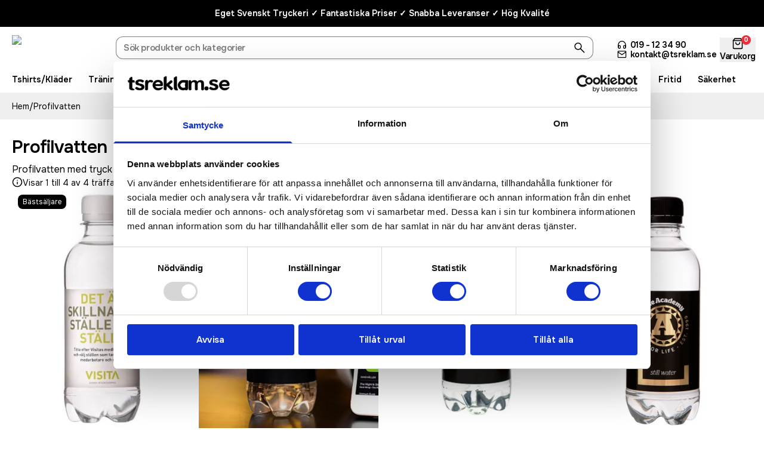

--- FILE ---
content_type: text/html; charset=utf-8
request_url: https://www.tsreklam.se/sv-se/kategori/profilprodukter
body_size: 179829
content:
<!DOCTYPE html><html lang="sv" class="__className_554753 __variable_554753"><head><meta charSet="utf-8"/><meta name="viewport" content="width=device-width, initial-scale=1"/><link rel="stylesheet" href="/_next/static/css/e439678f21c1e5ed.css" data-precedence="next"/><link rel="stylesheet" href="/_next/static/css/66d562f02aee6a58.css" data-precedence="next"/><link rel="stylesheet" href="/_next/static/css/e4aeed06ae6dac8e.css" data-precedence="next"/><link rel="preload" as="script" fetchPriority="low" href="/_next/static/chunks/webpack-89ed0a0a8d4fef70.js"/><script src="/_next/static/chunks/fd9d1056-1cfdba417f6aef38.js" async=""></script><script src="/_next/static/chunks/2117-270a6a86dccb49a6.js" async=""></script><script src="/_next/static/chunks/main-app-5294d1645fe5526e.js" async=""></script><script src="/_next/static/chunks/7935-c6cdf293d5fbccac.js" async=""></script><script src="/_next/static/chunks/5142-f0cfeda517985c6a.js" async=""></script><script src="/_next/static/chunks/7648-b7897d57998c4c06.js" async=""></script><script src="/_next/static/chunks/app/(routes)/sv-se/error-305a40837e15e98d.js" async=""></script><script src="/_next/static/chunks/ee560e2c-27bc3bd0cbcc9b33.js" async=""></script><script src="/_next/static/chunks/52ab8b6c-0b578e8ef513bea3.js" async=""></script><script src="/_next/static/chunks/8e1d74a4-e01815e461cb7204.js" async=""></script><script src="/_next/static/chunks/94730671-fa2bfb770f30a69c.js" async=""></script><script src="/_next/static/chunks/370b0802-9a03197754b110ff.js" async=""></script><script src="/_next/static/chunks/5924-9b54dd0723cb9edc.js" async=""></script><script src="/_next/static/chunks/5878-a159165fc85ca2ab.js" async=""></script><script src="/_next/static/chunks/8033-f9f53678f5c34750.js" async=""></script><script src="/_next/static/chunks/3928-30b3412879c124d0.js" async=""></script><script src="/_next/static/chunks/9322-7395bcb4d6ef96da.js" async=""></script><script src="/_next/static/chunks/8003-f1f298a08bca15f0.js" async=""></script><script src="/_next/static/chunks/1356-6c9c70cac49f0454.js" async=""></script><script src="/_next/static/chunks/82-3baa33bf373d0901.js" async=""></script><script src="/_next/static/chunks/8086-7f5102502e9a21d6.js" async=""></script><script src="/_next/static/chunks/6151-2d79240d957dc446.js" async=""></script><script src="/_next/static/chunks/6781-23c5d4e70b207734.js" async=""></script><script src="/_next/static/chunks/7837-c47f93eef5e55da5.js" async=""></script><script src="/_next/static/chunks/app/(routes)/sv-se/(routes)/layout-f548360763b385dd.js" async=""></script><script src="/_next/static/chunks/7255-58cad7dcbce29889.js" async=""></script><script src="/_next/static/chunks/2245-66d7bd323b2ae4d0.js" async=""></script><script src="/_next/static/chunks/2109-2987b11ef0958fee.js" async=""></script><script src="/_next/static/chunks/8916-b1ffd37010f43730.js" async=""></script><script src="/_next/static/chunks/app/(routes)/sv-se/(routes)/kategori/%5Bslug%5D/page-517519ed17057c41.js" async=""></script><script src="/_next/static/chunks/app/(routes)/sv-se/(routes)/error-f6f86396a6e7851a.js" async=""></script><script src="/_next/static/chunks/app/(routes)/sv-se/(routes)/not-found-6169ac22ef0de980.js" async=""></script><link rel="preconnect" href="https://fonts.gstatic.com"/><link rel="preconnect" href="https://fonts.googleapis.com"/><link rel="preconnect" href="https://www.googletagmanager.com"/><link rel="preconnect" href="https://widget.reco.se"/><link rel="sitemap" type="application/xml" title="Sitemap" href="/sitemap.xml"/><title>Profilvatten med er logga | från 12.99 kr | Supersnabba leveranser</title><meta name="description" content="Profilvatten med tryck till era mässor och events? Vi har ett brett sortiment av olika drycker till låga priser - Beställ idag!"/><link rel="manifest" href="/manifest.json" crossorigin="use-credentials"/><meta name="keywords" content="reklamvatten | profilerade drycker"/><link rel="canonical" href="https://www.tsreklam.se/sv-se/kategori/profilprodukter"/><link rel="icon" href="/favicon.ico" type="image/x-icon" sizes="16x16"/><link rel="icon" href="/icon?f762854903587feb" type="image/png" sizes="32x32"/><meta name="next-size-adjust"/><script src="/_next/static/chunks/polyfills-42372ed130431b0a.js" noModule=""></script></head><body class="master relative flex w-full flex-col items-center justify-start font-primary"><style>@keyframes slideAnim{from{transform:translateX(0)}to{transform:translateX(-100%)}}.looper{width:100%;overflow:hidden}.looper__innerList{width:100%;display:flex;justify-content:center;width:fit-content}.looper__innerList[data-animate=true] .looper__listInstance{animation:linear infinite slideAnim}.looper__listInstance{display:flex;width:max-content;animation:none}:root{--green:#59c3c3;--offwhite:#ebebeb;--red:#e65a5e}#root{flex:1;padding:16px;font-family:sans-serif;color:var(--offwhite);background:linear-gradient(-45deg,#4c468b,#05031a)}.description{margin-bottom:16px;text-align:center}.contentBlock{display:flex;align-items:center;justify-content:center;height:120px;margin:10px;padding:16px;font-weight:600;text-align:center;border-radius:16px}.contentBlock--one{width:120px;background:rgba(255,255,255,.05);font-weight:600;font-size:18px}.contentBlock--one:last-of-type{color:var(--green);margin-right:36px}.contentBlock--two{color:var(--green);font-size:48px;background:rgba(255,255,255,.05)}</style><script type="application/ld+json">{"@context":"https://schema.org","@graph":[{"@type":"Organization","@id":"https://www.tsreklam.se/sv-se#organization","name":"Tsreklam.se","legalName":"Tsreklam i Sverige AB","url":"https://www.tsreklam.se/sv-se","logo":"https://www.tsreklam.se/_next/image?url=%2F_next%2Fstatic%2Fmedia%2Fts-logo.a152fbed.webp&amp;w=240&amp;q=75","description":"Hos oss hittar du profilkläder, profilprodukter och merchandise produkter som stärker och bygger ert varumärke. Ni får snabb leverans, Fantastiska priser och Hög kvalitét. Alla kläder trycks i vårt eget Svenska tryckeri under bra arbetsvillkor. Beställ er kollektion redan idag och dela ut till personalen på ert företag!","areaServed":"SE","foundingDate":"2002","telephone":"+4619123490","email":"kontakt@tsreklam.se","vatID":"SE556630529701","taxID":"5566305297","sameAs":["https://www.facebook.com/tsreklam","https://www.instagram.com/tsreklam/","https://www.youtube.com/@tsreklam","https://www.linkedin.com/company/tsreklam/"],"aggregateRating":{"@type":"AggregateRating","ratingValue":4.5,"ratingCount":954},"contactPoint":{"@type":"ContactPoint","telephone":"+4619123490","email":"kontakt@tsreklam.se","contactType":["customer support","sales","billing"],"areaServed":"SE","availableLanguage":["sv","en"]}},{"@type":"LocalBusiness","@id":"https://www.tsreklam.se/sv-se#office-orebro","name":"Tsreklam.se – Kontor Örebro","url":"https://www.tsreklam.se/sv-se","image":"https://www.tsreklam.se/_next/image?url=%2F_next%2Fstatic%2Fmedia%2Fts-logo.a152fbed.webp&amp;w=240&amp;q=75","address":{"@type":"PostalAddress","streetAddress":"Aspholmsvägen 14","postalCode":"702 27","addressLocality":"Örebro","addressCountry":"SE"},"telephone":"+4619123490","parentOrganization":{"@id":"https://www.tsreklam.se/sv-se#organization"},"hasMap":"https://www.google.com/maps/place/?q=place_id:ChIJ_VZHd8EUXEYREntyiKqxrKk","openingHoursSpecification":[{"@type":"OpeningHoursSpecification","dayOfWeek":["Monday","Tuesday","Wednesday","Thursday","Friday"],"opens":"08:00","closes":"17:00"}]}]}</script><noscript><iframe name="gtm" height="0" width="0" src="https://www.googletagmanager.com/ns.html?id=GTM-P3GVCDNN" style="display:none;visibility:hidden"></iframe></noscript><style>#nprogress{pointer-events:none}#nprogress .bar{background:#9ED1DB;position:fixed;z-index:1600;top: 0;left:0;width:100%;height:3px}#nprogress .peg{display:block;position:absolute;right:0;width:100px;height:100%;box-shadow:none;opacity:1;-webkit-transform:rotate(3deg) translate(0px,-4px);-ms-transform:rotate(3deg) translate(0px,-4px);transform:rotate(3deg) translate(0px,-4px)}#nprogress .spinner{display:block;position:fixed;z-index:1600;top: 15px;right:15px}#nprogress .spinner-icon{width:18px;height:18px;box-sizing:border-box;border:2px solid transparent;border-top-color:#9ED1DB;border-left-color:#9ED1DB;border-radius:50%;-webkit-animation:nprogress-spinner 400ms linear infinite;animation:nprogress-spinner 400ms linear infinite}.nprogress-custom-parent{overflow:hidden;position:relative}.nprogress-custom-parent #nprogress .bar,.nprogress-custom-parent #nprogress .spinner{position:absolute}@-webkit-keyframes nprogress-spinner{0%{-webkit-transform:rotate(0deg)}100%{-webkit-transform:rotate(360deg)}}@keyframes nprogress-spinner{0%{transform:rotate(0deg)}100%{transform:rotate(360deg)}}</style><!--$--><div class="bg-primary z-[59] flex w-full items-center justify-center bg-black bg-gradient-to-t py-3 text-white md:py-2"><div class="container flex items-center justify-center gap-2"><div class="ui-text-sm inline-flex items-center justify-center gap-0.5 border-b border-transparent font-semibold md:text-xs">Eget Svenskt Tryckeri ✓ Fantastiska Priser ✓  Snabba Leveranser ✓ Hög Kvalité</div></div></div><!--/$--><header id="site-header" class="app-header sticky left-0 top-0 z-[100] flex w-full flex-col"><section data-testid="section-outer" class="w-full flex gap-4 px-3.5 flex-col bg-white py-3.5 pb-1 transition-all lg:pb-0 lg:pt-2.5"><div data-testid="section-inner" class="h-full justify-center flex-col py-0 container mx-auto grid w-full tracking-tight transform-none grid-cols-[max-content,1fr,max-content] items-center gap-6 transition-all duration-100 lg:grid-cols-[1fr,1fr] lg:gap-1 lg:gap-y-2"><div class="flex items-center justify-start gap-2 lg:col-span-1 lg:row-[1] lg:gap-2"><div class="hidden lg:flex lg:mr-2"><button type="button" aria-haspopup="dialog" aria-expanded="false" aria-controls="radix-:Rmalkvffa:" data-state="closed"><svg stroke="currentColor" fill="none" stroke-width="0" viewBox="0 0 15 15" height="20" width="20" xmlns="http://www.w3.org/2000/svg"><path fill-rule="evenodd" clip-rule="evenodd" d="M1.5 3C1.22386 3 1 3.22386 1 3.5C1 3.77614 1.22386 4 1.5 4H13.5C13.7761 4 14 3.77614 14 3.5C14 3.22386 13.7761 3 13.5 3H1.5ZM1 7.5C1 7.22386 1.22386 7 1.5 7H13.5C13.7761 7 14 7.22386 14 7.5C14 7.77614 13.7761 8 13.5 8H1.5C1.22386 8 1 7.77614 1 7.5ZM1 11.5C1 11.2239 1.22386 11 1.5 11H13.5C13.7761 11 14 11.2239 14 11.5C14 11.7761 13.7761 12 13.5 12H1.5C1.22386 12 1 11.7761 1 11.5Z" fill="currentColor"></path></svg></button></div><a target="_self" name="Hem" title="Hem" href="/sv-se"><img alt="TS Reklam logotyp" loading="lazy" width="240" height="38" decoding="async" data-nimg="1" class="max-w-[150px] md:max-w-[100px]" style="color:transparent" srcSet="/_next/image?url=%2F_next%2Fstatic%2Fmedia%2Fts-logo.a152fbed.webp&amp;w=240&amp;q=75 1x, /_next/image?url=%2F_next%2Fstatic%2Fmedia%2Fts-logo.a152fbed.webp&amp;w=512&amp;q=75 2x" src="/_next/image?url=%2F_next%2Fstatic%2Fmedia%2Fts-logo.a152fbed.webp&amp;w=512&amp;q=75"/></a></div><div class="duration-fast relative mb-1 flex h-[40px] w-full transition-all lg:col-start-1 lg:col-end-3 lg:row-[2] lg:mb-0.5 lg:min-h-[32px]"><div data-testid="search-bar" class="ui-text-sm absolute left-0 top-0 z-[9999] mx-auto flex min-h-[38px] w-full flex-row items-center justify-between rounded-xl border border-black/50 bg-white px-2.5 py-0.5 pl-3 transition-all focus-within:border-transparent focus-within:bg-white focus-within:shadow-2xl focus-within:shadow-black/20 focus-within:outline focus-within:outline-[5px] focus-within:outline-black/10 md:min-h-[32px] md:px-2.5 md:py-[4px] lg:w-full"><div class="z-[499] flex h-auto w-full"><input type="text" placeholder="Sök produkter och kategorier" class="mr-auto min-h-[32px] w-full !bg-transparent bg-white !p-0 align-baseline font-primary !text-[15px] font-semibold leading-[1.618] !text-black !placeholder-black/50 !shadow-none outline-none hover:bg-transparent focus:outline-none lg:min-h-[23px] lg:min-w-[310px] lg:pt-0.5 lg:!text-[14px]" value=""/></div><div class="flex-center relative z-[99999] flex"><svg xmlns="http://www.w3.org/2000/svg" class="max-w-max flex-[1] items-center justify-center fill-black" viewBox="0 -960 960 960" width="24" height="24"><path d="M781.69-136.92 530.46-388.16q-30 24.77-69 38.77-39 14-80.69 14-102.55 0-173.58-71.01-71.03-71.01-71.03-173.54 0-102.52 71.01-173.6 71.01-71.07 173.54-71.07 102.52 0 173.6 71.03 71.07 71.03 71.07 173.58 0 42.85-14.38 81.85-14.39 39-38.39 67.84l251.23 251.23-42.15 42.16ZM380.77-395.38q77.31 0 130.96-53.66 53.66-53.65 53.66-130.96t-53.66-130.96q-53.65-53.66-130.96-53.66t-130.96 53.66Q196.15-657.31 196.15-580t53.66 130.96q53.65 53.66 130.96 53.66Z"></path></svg></div></div></div><div class="flex w-full translate-x-1.5 items-center justify-end md:gap-1.5 lg:col-start-2 lg:col-end-2 lg:row-[1] lg:translate-x-[unset] mdup:gap-1"><div color="darken" class="group relative flex flex-row items-center justify-center gap-0.5 rounded-xl p-1.5 md:h-[34px] md:w-[34px] lg:contents"><div class="ml-1 flex flex-col gap-1 lg:contents"><a href="tel:019 - 12 34 90" class="group/contact flex items-center justify-start space-x-1.5"><svg stroke="currentColor" fill="none" stroke-width="2" viewBox="0 0 24 24" stroke-linecap="round" stroke-linejoin="round" color="inherit" class="size-[16px] md:size-[22px] md:!stroke-[1.5px]" style="color:inherit" height="18" width="18" xmlns="http://www.w3.org/2000/svg"><path d="M3 18v-6a9 9 0 0 1 18 0v6"></path><path d="M21 19a2 2 0 0 1-2 2h-1a2 2 0 0 1-2-2v-3a2 2 0 0 1 2-2h3zM3 19a2 2 0 0 0 2 2h1a2 2 0 0 0 2-2v-3a2 2 0 0 0-2-2H3z"></path></svg><span class="text-[14px] font-semibold leading-none group-hover/contact:[text-shadow:0_0_0.1px_black] md:hidden">019 - 12 34 90</span></a><div class="mx-0.5 h-8 w-[1px] bg-black/10 lgup:hidden"></div><a href="mailto:kontakt@tsreklam.se?subject=Kundserviceförfrågan" class="group/contact flex items-center justify-start space-x-1.5"><svg stroke="currentColor" fill="none" stroke-width="2" viewBox="0 0 24 24" stroke-linecap="round" stroke-linejoin="round" color="inherit" class="size-[16px] md:size-[22px] md:!stroke-[1.5px]" style="color:inherit" height="18" width="18" xmlns="http://www.w3.org/2000/svg"><path d="M4 4h16c1.1 0 2 .9 2 2v12c0 1.1-.9 2-2 2H4c-1.1 0-2-.9-2-2V6c0-1.1.9-2 2-2z"></path><polyline points="22,6 12,13 2,6"></polyline></svg><span class="text-[14px] font-semibold leading-none group-hover/contact:[text-shadow:0_0_0.1px_black] md:hidden">kontakt@tsreklam.se</span></a></div></div><div class="mx-0.5 h-8 w-[1px] bg-black/10 lgup:hidden"></div><button type="button" aria-haspopup="dialog" aria-expanded="false" aria-controls="radix-:R1ualkvffa:" data-state="closed"><div class="relative flex flex-col items-center justify-center gap-0"><div class="flex-center absolute -top-1 right-2 size-[16px] !rounded-full border-white bg-primary-500 text-[11px] font-bold leading-none text-white md:-right-1.5 md:left-[unset] md:size-5 md:h-4 md:w-4 md:text-[9px]">0</div><svg stroke="currentColor" fill="none" stroke-width="2" viewBox="0 0 24 24" stroke-linecap="round" stroke-linejoin="round" color="inherit" class="size-[20px] md:size-[22px] md:!stroke-[1.5px]" style="color:inherit" height="21" width="21" xmlns="http://www.w3.org/2000/svg"><path d="M6 2L3 6v14a2 2 0 0 0 2 2h14a2 2 0 0 0 2-2V6l-3-4z"></path><line x1="3" y1="6" x2="21" y2="6"></line><path d="M16 10a4 4 0 0 1-8 0"></path></svg><span class="ui-text-sm font-semibold md:mt-0 md:hidden mdup:mt-[1px]">Varukorg</span></div></button></div></div></section><section data-testid="section-outer" class="gap-4 px-3.5 py-4 flex lg:hidden relative w-full flex-row border-b border-b-black/5 bg-white pb-0 pt-0 font-semibold text-black md:-mt-2 md:px-0"><div data-testid="section-inner" class="container h-full justify-center relative mx-auto flex flex-row w-full items-center overflow-hidden"><div class="ui-text-sm relative flex w-full flex-row justify-evenly gap-6 md:gap-3.5"><span class="font-inherit group relative mr-auto inline-flex min-w-max cursor-pointer items-center gap-1 px-0 py-3 text-[14px] text-inherit md:py-[8px] md:text-[13px] md:first:ml-3 md:last:mr-3 MenuNavigation_linkItem__DqNnn"><div class="absolute bottom-0 left-0 h-[2px] w-full bg-black group-hover:opacity-100 opacity-0"></div><span>Tshirts/Kläder</span></span><span class="font-inherit group relative mr-auto inline-flex min-w-max cursor-pointer items-center gap-1 px-0 py-3 text-[14px] text-inherit md:py-[8px] md:text-[13px] md:first:ml-3 md:last:mr-3 MenuNavigation_linkItem__DqNnn"><div class="absolute bottom-0 left-0 h-[2px] w-full bg-black group-hover:opacity-100 opacity-0"></div><span>Träningskläder</span></span><span class="font-inherit group relative mr-auto inline-flex min-w-max cursor-pointer items-center gap-1 px-0 py-3 text-[14px] text-inherit md:py-[8px] md:text-[13px] md:first:ml-3 md:last:mr-3 MenuNavigation_linkItem__DqNnn"><div class="absolute bottom-0 left-0 h-[2px] w-full bg-black group-hover:opacity-100 opacity-0"></div><span>Kepsar/Mössor</span></span><span class="font-inherit group relative mr-auto inline-flex min-w-max cursor-pointer items-center gap-1 px-0 py-3 text-[14px] text-inherit md:py-[8px] md:text-[13px] md:first:ml-3 md:last:mr-3 MenuNavigation_linkItem__DqNnn"><div class="absolute bottom-0 left-0 h-[2px] w-full bg-black group-hover:opacity-100 opacity-0"></div><span>Tygpåsar/Väskor</span></span><span class="font-inherit group relative mr-auto inline-flex min-w-max cursor-pointer items-center gap-1 px-0 py-3 text-[14px] text-inherit md:py-[8px] md:text-[13px] md:first:ml-3 md:last:mr-3 MenuNavigation_linkItem__DqNnn"><div class="absolute bottom-0 left-0 h-[2px] w-full bg-black group-hover:opacity-100 opacity-0"></div><span>Muggar/Flaskor</span></span><span class="font-inherit group relative mr-auto inline-flex min-w-max cursor-pointer items-center gap-1 px-0 py-3 text-[14px] text-inherit md:py-[8px] md:text-[13px] md:first:ml-3 md:last:mr-3 MenuNavigation_linkItem__DqNnn"><div class="absolute bottom-0 left-0 h-[2px] w-full bg-black group-hover:opacity-100 opacity-0"></div><span>Julgåvor</span></span><span class="font-inherit group relative mr-auto inline-flex min-w-max cursor-pointer items-center gap-1 px-0 py-3 text-[14px] text-inherit md:py-[8px] md:text-[13px] md:first:ml-3 md:last:mr-3 MenuNavigation_linkItem__DqNnn"><div class="absolute bottom-0 left-0 h-[2px] w-full bg-black group-hover:opacity-100 opacity-0"></div><span>Kontor</span></span><span class="font-inherit group relative mr-auto inline-flex min-w-max cursor-pointer items-center gap-1 px-0 py-3 text-[14px] text-inherit md:py-[8px] md:text-[13px] md:first:ml-3 md:last:mr-3 MenuNavigation_linkItem__DqNnn"><div class="absolute bottom-0 left-0 h-[2px] w-full bg-black group-hover:opacity-100 opacity-0"></div><span>Elektronik</span></span><span class="font-inherit group relative mr-auto inline-flex min-w-max cursor-pointer items-center gap-1 px-0 py-3 text-[14px] text-inherit md:py-[8px] md:text-[13px] md:first:ml-3 md:last:mr-3 MenuNavigation_linkItem__DqNnn"><div class="absolute bottom-0 left-0 h-[2px] w-full bg-black group-hover:opacity-100 opacity-0"></div><span>Event/Skyltning</span></span><span class="font-inherit group relative mr-auto inline-flex min-w-max cursor-pointer items-center gap-1 px-0 py-3 text-[14px] text-inherit md:py-[8px] md:text-[13px] md:first:ml-3 md:last:mr-3 MenuNavigation_linkItem__DqNnn"><div class="absolute bottom-0 left-0 h-[2px] w-full bg-black group-hover:opacity-100 opacity-0"></div><span>Fritid</span></span><span class="font-inherit group relative mr-auto inline-flex min-w-max cursor-pointer items-center gap-1 px-0 py-3 text-[14px] text-inherit md:py-[8px] md:text-[13px] md:first:ml-3 md:last:mr-3 MenuNavigation_linkItem__DqNnn"><div class="absolute bottom-0 left-0 h-[2px] w-full bg-black group-hover:opacity-100 opacity-0"></div><span>Säkerhet</span></span></div></div></section></header><!--$--><!--/$--><main class="flex w-full flex-[999] flex-col"><!--$?--><template id="B:0"></template><div class="flex w-full flex-col"><div class="flex w-full flex-col gap-4 px-3.5 py-0"><div class="container mx-auto flex flex-col"><div class="ui-text-sm flex w-full items-center justify-start gap-1.5 py-3 align-baseline leading-[1.618] text-black md:py-2"><div class="shines flex h-[20px] w-[40px] rounded-lg bg-black/5"></div><div class="shines flex h-[20px] w-[60px] rounded-lg bg-black/5"></div></div></div></div><div class="flex w-full flex-col gap-4 bg-white px-3.5 py-12 pt-4 md:py-6 lg:py-8"><div class="container mx-auto flex flex-col gap-4"><div data-testid="product-title-skeleton" class="shines mt-4 flex h-[36px] w-[200px] max-w-full rounded-lg bg-black/5 lg:w-[67%]"></div><div class="flex items-center gap-2.5"><div data-testid="filter-sort-btn-skeleton" class="shines flex h-[42px] w-[90px] max-w-full rounded-md bg-black/5 md:h-[36px] lg:w-full"></div><div data-testid="filter-sort-btn-skeleton" class="shines flex h-[42px] w-[90px] max-w-full rounded-md bg-black/5 md:h-[36px] lg:w-full"></div><div data-testid="filter-sort-btn-skeleton" class="shines flex h-[42px] w-[90px] max-w-full rounded-md bg-black/5 md:h-[36px] lg:w-full"></div></div><div data-testid="hits-count-skeleton" class="shines flex h-[20px] w-[180px] rounded-md bg-black/5"></div><div class="grid grid-cols-4 gap-4 md:grid-cols-2 md:gap-2.5"><div data-testid="product-box-skeleton" class="shines flex h-[350px] w-full rounded-md bg-black/5 md:h-[250px]"></div><div data-testid="product-box-skeleton" class="shines flex h-[350px] w-full rounded-md bg-black/5 md:h-[250px]"></div><div data-testid="product-box-skeleton" class="shines flex h-[350px] w-full rounded-md bg-black/5 md:h-[250px]"></div><div data-testid="product-box-skeleton" class="shines flexmd:h-[250px] h-[350px] w-full rounded-md bg-black/5"></div><div data-testid="product-box-skeleton" class="shines flex h-[350px] w-full rounded-md bg-black/5 md:h-[250px]"></div><div data-testid="product-box-skeleton" class="shines flex h-[350px] w-full rounded-md bg-black/5 md:h-[250px]"></div><div data-testid="product-box-skeleton" class="shines flex h-[350px] w-full rounded-md bg-black/5 md:h-[250px]"></div><div data-testid="product-box-skeleton" class="shines flex h-[350px] w-full rounded-md bg-black/5 md:h-[250px]"></div></div></div></div></div><!--/$--></main><!--$--><!--/$--><section data-testid="section-outer" class="w-full flex gap-4 px-3.5 py-24 lg:py-18 md:py-12 flex-col bg-[#121212] pb-8 pt-16 md:pb-0 lg:pt-4"><div data-testid="section-inner" class="flex container mx-auto h-full w-full flex-col items-start justify-start ui-text-sm"><div class="relative mb-16 flex w-full items-center justify-between gap-6 lg:mb-8 lg:flex-col lg:items-start lg:gap-3.5"><div class="flex flex-row items-center justify-start gap-8 lg:w-full lg:justify-between lg:gap-4"><a target="_self" name="Hem" title="Hem" href="/sv-se"><img alt="TS Reklam logotyp" loading="lazy" width="240" height="38" decoding="async" data-nimg="1" class="max-w-[240px] md:max-w-[200px] lg:max-w-[175px]" style="color:transparent" srcSet="/_next/image?url=%2F_next%2Fstatic%2Fmedia%2Ftsreklam-light.a167ac53.png&amp;w=240&amp;q=75 1x, /_next/image?url=%2F_next%2Fstatic%2Fmedia%2Ftsreklam-light.a167ac53.png&amp;w=512&amp;q=75 2x" src="/_next/image?url=%2F_next%2Fstatic%2Fmedia%2Ftsreklam-light.a167ac53.png&amp;w=512&amp;q=75"/></a><svg class="lg:max-w-[75px]" viewBox="0 0 2362 1974" width="100" height="84"><text class="">Service rating</text><g class="" fill="none" fill-rule="evenodd"><path class="" fill="#429521" d="M1180,1C528.6,1,0,533.1,0,1180.5H387v0.1h0c0.5-437.5,355.4-793,793-793c437.9,0,793,355,793,793h387.5C2359.5,533.1,1831.4,1,1180,1z"></path><g class="" fill="none" fill-rule="evenodd"><polygon fill="#FFFFFF" points="245 939.5 163.298 982.453 178.902 891.477 112.803 827.047 204.149 813.773 245 731 285.851 813.773 377.197 827.047 311.098 891.477 326.702 982.453"></polygon><polygon fill="#FFFFFF" points="563 467.5 481.298 510.453 496.902 419.477 430.803 355.047 522.149 341.773 563 259 603.851 341.773 695.197 355.047 629.098 419.477 644.702 510.453"></polygon><polygon fill="#FFFFFF" points="1180 268.5 1098.298 311.453 1113.902 220.477 1047.803 156.047 1139.149 142.773 1180 60 1220.851 142.773 1312.197 156.047 1246.098 220.477 1261.702 311.453"></polygon><polygon fill="#FFFFFF" points="1790 477.343 1708.298 520.453 1724.051 429.428 1657.803 365.047 1749.241 351.9 1790 269 1830.759 351.9 1922.197 365.047 1855.949 429.428 1871.702 520.453"></polygon><polygon fill="#FFFFFF" points="2105 939.343 2023.298 982.453 2039.051 891.428 1972.803 827.047 2064.241 813.9 2105 731 2145.759 813.9 2237.197 827.047 2170.949 891.428 2186.702 982.453"></polygon></g></g><text class="" x="50%" y="1030" font-family="&#x27;Open Sans&#x27;, sans-serif" fill="#fff" font-size="500px"><tspan class="" dx="75" text-anchor="middle" fill="#eee" font-weight="700" font-size="530px">4.6</tspan><tspan font-size="200px" text-anchor="end" fill="#eee">/5</tspan></text><text class="" x="50%" y="1394" fill="#fff" font-size="220px" font-weight="700"><tspan text-anchor="middle">Baserat på 954 betyg</tspan></text><g class="" fill-rule="nonzero" transform="translate(419.406 1471.636)"><polygon points="641,392 502,392 502,199 552,199 552,355 641,355 " style="fill:#fff;fill-rule:nonzero"></polygon><path d="M700 392l-47 0 0 -146 47 0 0 146zm1 -166l-49 0 0 -35 49 0 0 35z" style="fill:#fff;fill-rule:nonzero"></path><path style="fill:#fff;fill-rule:nonzero" d="M879 318c0,12 -2,23 -6,33 -4,10 -8,18 -14,24 -6,7 -13,12 -21,15 -8,3 -16,5 -25,5 -8,0 -15,-1 -21,-3 -6,-2 -12,-4 -18,-7l0 61 -47 0 0 -199 47 0 0 15c7,-6 14,-10 22,-14 7,-4 16,-5 26,-5 18,0 32,7 42,20 10,13 15,32 15,55zm-48 1c0,-14 -2,-24 -7,-31 -5,-6 -12,-10 -23,-10 -4,0 -9,1 -14,2 -5,1 -9,3 -13,6l0 73c3,1 6,2 10,2 4,0 7,1 10,1 12,0 22,-4 28,-11 6,-7 9,-18 9,-33z"></path><path style="fill:#fff;fill-rule:nonzero" d="M1041 337c0,8 -2,15 -5,22 -4,7 -8,14 -15,19 -7,6 -15,10 -24,13 -9,3 -20,5 -33,5 -14,0 -26,-1 -38,-4 -11,-3 -22,-6 -34,-12l0 -32 2 0c10,8 21,14 34,19 13,4 25,7 36,7 16,0 28,-3 37,-9 9,-6 13,-14 13,-24 0,-9 -2,-15 -6,-19 -4,-4 -11,-7 -19,-9 -6,-2 -14,-3 -21,-4 -8,-1 -16,-3 -24,-4 -17,-4 -30,-10 -38,-19 -8,-9 -12,-20 -12,-34 0,-16 7,-29 20,-40 14,-10 31,-15 52,-15 14,0 26,1 37,4 11,3 21,6 30,10l0 30 -2 0c-7,-6 -17,-11 -29,-15 -12,-4 -24,-6 -37,-6 -14,0 -25,3 -33,9 -8,6 -13,13 -13,22 0,8 2,14 6,19 4,5 11,8 22,10 6,1 13,3 24,4 10,2 19,3 26,5 14,4 25,10 32,17 7,8 11,18 11,32z"></path><path style="fill:#fff;fill-rule:nonzero" d="M1172 383c-8,4 -16,7 -23,9 -7,2 -15,3 -23,3 -10,0 -20,-2 -29,-5 -9,-3 -16,-8 -22,-14 -6,-6 -11,-14 -15,-24 -3,-10 -5,-21 -5,-33 0,-24 6,-42 19,-56 13,-13 30,-20 52,-20 8,0 16,1 24,4 8,2 15,5 22,9l0 27 -1 0c-7,-6 -15,-10 -23,-13 -8,-3 -16,-5 -23,-5 -14,0 -25,5 -33,14 -8,9 -12,23 -12,41 0,17 4,31 12,40 8,9 19,14 33,14 5,0 10,-1 15,-2 5,-1 10,-3 14,-5 4,-2 7,-4 10,-6 3,-2 6,-4 7,-5l1 0 0 27z"></path><path style="fill:#fff;fill-rule:nonzero" d="M1311 320c0,24 -6,42 -18,56 -12,14 -28,20 -49,20 -20,0 -37,-7 -49,-20 -12,-14 -18,-32 -18,-56 0,-24 6,-42 18,-56 12,-14 28,-21 49,-21 20,0 37,7 49,21 12,14 18,32 18,56zm-25 0c0,-19 -4,-33 -11,-42 -7,-9 -18,-14 -31,-14 -13,0 -23,5 -31,14 -7,9 -11,23 -11,42 0,18 4,32 11,41 7,9 18,14 31,14 13,0 23,-5 31,-14 7,-9 11,-23 11,-41z"></path><path style="fill:#fff;fill-rule:nonzero" d="M1423 274l-1 0c-4,-1 -7,-1 -11,-2 -3,0 -7,-1 -12,-1 -8,0 -15,2 -22,5 -7,3 -14,8 -20,13l0 103 -24 0 0 -145 24 0 0 21c10,-8 18,-13 26,-17 7,-3 15,-5 23,-5 4,0 7,0 9,0 2,0 5,1 9,1l0 25z"></path><path style="fill:#fff;fill-rule:nonzero" d="M1551 323l-107 0c0,9 1,17 4,23 3,7 6,12 11,16 5,4 10,7 16,9 6,2 13,3 20,3 10,0 20,-2 30,-6 10,-4 17,-8 21,-12l1 0 0 27c-8,3 -17,6 -25,9 -9,2 -18,3 -27,3 -24,0 -43,-7 -56,-19 -13,-13 -20,-32 -20,-55 0,-24 6,-42 19,-56 13,-14 30,-21 51,-21 20,0 35,6 45,17 11,11 16,28 16,49l0 13zm-24 -19c0,-13 -3,-23 -10,-30 -6,-7 -16,-11 -29,-11 -13,0 -23,4 -31,12 -8,8 -12,17 -13,29l83 0z"></path><path style="fill:#A32C3F" d="M230 57c0,0 17,1 33,3 14,2 26,5 26,5l21 68 142 57 -178 0 -44 -134z"></path><path style="fill:#7F2939" d="M246 106c0,0 10,1 20,3 11,2 22,5 22,5l21 68 22 9 -58 0 -28 -85z"></path><polygon style="fill:#7F2939" points="242,69 238,80 236,75 "></polygon><path d="M418 249c0,0 -1,-10 -4,-28 -1,-7 -8,-33 -8,-33l-109 89 64 167 0 -153 58 -44z" style="fill:#A32C3F"></path><path style="fill:#7F2939" d="M415 224l-34 -14 -35 28 71 0c0,0 -1,-7 -2,-12 0,-2 -1,-3 -1,-3z"></path><polygon style="fill:#7F2939" points="406,238 412,254 361,293 361,445 311,315 "></polygon><path d="M343 399l-113 -82 -144 107 148 -42 58 42c0,0 15,-6 28,-12 13,-6 23,-13 23,-13z" style="fill:#A32C3F"></path><path style="fill:#7F2939" d="M318 381l9 27c0,0 5,-2 8,-5 4,-2 7,-4 7,-4l-25 -18z"></path><path style="fill:#7F2939" d="M291 425c0,0 4,-1 7,-3 3,-1 6,-3 6,-3l-75 -53 -39 29 43 -12 58 42z"></path><polygon style="fill:#7F2939" points="133,389 123,414 85,425 "></polygon><path d="M157 278l-49 131c0,0 -11,-11 -23,-24 -7,-8 -16,-21 -16,-21l25 -67 -75 -131 138 111z" style="fill:#A32C3F"></path><polygon style="fill:#7F2939" points="64,202 52,225 60,239 109,239 "></polygon><path style="fill:#7F2939" d="M70 257l72 58 -35 94c0,0 -9,-8 -16,-16 -5,-6 -11,-12 -11,-12l13 -35 -11 -19 11 -29 -23 -41z"></path><path d="M241 21l-54 168 -140 0c0,0 6,-14 13,-27 7,-13 14,-25 14,-25l72 0 96 -117z" style="fill:#A32C3F"></path><polygon points="215,101 146,187 74,187 72,190 187,190 " style="fill:#7F2939"></polygon></g></svg></div><div class="flex gap-4 lg:w-full lg:flex-col lg:gap-3"><a href="tel:019 - 12 34 90" class="ui-ripples relative overflow-hidden --lighten flex cursor-pointer flex-row items-start gap-2 rounded-xl border-white/10 p-3 pr-4 text-white md:w-full md:border md:p-2.5 md:pr-3.5 mdup:hover:bg-white/5"><div class="mt-0.5 flex"><svg stroke="currentColor" fill="none" stroke-width="1" viewBox="0 0 24 24" stroke-linecap="round" stroke-linejoin="round" color="white" class="md:w-[28px] md:h-[28px]" style="color:white" height="28" width="28" xmlns="http://www.w3.org/2000/svg"><path d="M3 18v-6a9 9 0 0 1 18 0v6"></path><path d="M21 19a2 2 0 0 1-2 2h-1a2 2 0 0 1-2-2v-3a2 2 0 0 1 2-2h3zM3 19a2 2 0 0 0 2 2h1a2 2 0 0 0 2-2v-3a2 2 0 0 0-2-2H3z"></path></svg></div><div class="flex flex-col gap-0 text-white"><span class="ui-text-sm mdup:ui-text-md whitespace-nowrap font-primary font-bold leading-[1.55] text-white last:mb-0 mdup:mb-0.5">Telefon</span><span class="ui-text-sm -mt-0.5 lg:leading-snug">019 - 12 34 90</span></div></a><a href="mailto:kontakt@tsreklam.se?subject=Kundserviceförfrågan" class="ui-ripples relative overflow-hidden --lighten flex cursor-pointer flex-row items-start gap-2 rounded-xl border-white/10 p-3 pr-4 text-white md:w-full md:border md:p-2.5 md:pr-3.5 mdup:hover:bg-white/5"><div class="mt-0.5 flex"><svg stroke="currentColor" fill="none" stroke-width="1" viewBox="0 0 24 24" stroke-linecap="round" stroke-linejoin="round" color="white" class="md:w-[28px] md:h-[28px]" style="color:white" height="28" width="28" xmlns="http://www.w3.org/2000/svg"><path d="M4 4h16c1.1 0 2 .9 2 2v12c0 1.1-.9 2-2 2H4c-1.1 0-2-.9-2-2V6c0-1.1.9-2 2-2z"></path><polyline points="22,6 12,13 2,6"></polyline></svg></div><div class="flex flex-col gap-0 text-white"><span class="ui-text-sm mdup:ui-text-md whitespace-nowrap font-primary font-bold leading-[1.55] text-white last:mb-0 mdup:mb-0.5">E-post</span><span class="ui-text-sm -mt-0.5 lg:leading-snug">kontakt@tsreklam.se</span></div></a></div></div><div class="mb-4 grid w-full grid-cols-5 md:grid-cols-2 md:gap-x-8"><ul class="w-footer-col group/list m-0 flex w-1/4 list-none break-inside-avoid flex-col text-[15px] text-white last:border-b-0 lg:w-full lg:p-0 lg:pb-4"><li class="ui-text-sm mdup:ui-text-md whitespace-nowrap font-primary font-bold leading-[1.55] text-white last:mb-0 mdup:mb-0.5">Info</li><li class="last:pb-0"><a target="_self" class="ui-text-sm mdup:ui-text-md mb-0.5 flex cursor-pointer whitespace-nowrap font-secondary font-light tracking-wide text-gray-200 hover:underline" href="/sv-se/artikel/om-oss">Om oss</a></li><li class="last:pb-0"><a target="_self" class="ui-text-sm mdup:ui-text-md mb-0.5 flex cursor-pointer whitespace-nowrap font-secondary font-light tracking-wide text-gray-200 hover:underline" href="/sv-se/vanliga-fragor">Vanliga frågor</a></li><li class="last:pb-0"><a target="_self" class="ui-text-sm mdup:ui-text-md mb-0.5 flex cursor-pointer whitespace-nowrap font-secondary font-light tracking-wide text-gray-200 hover:underline" href="/sv-se/artikel/personal">Personal</a></li><li class="last:pb-0"><a target="_self" class="ui-text-sm mdup:ui-text-md mb-0.5 flex cursor-pointer whitespace-nowrap font-secondary font-light tracking-wide text-gray-200 hover:underline" href="/sv-se/artikel/hallbarhet">Hållbarhet</a></li><li class="last:pb-0"><a target="_self" class="ui-text-sm mdup:ui-text-md mb-0.5 flex cursor-pointer whitespace-nowrap font-secondary font-light tracking-wide text-gray-200 hover:underline" href="/sv-se/artikel/villkor">Villkor</a></li><li class="last:pb-0"><a target="_self" class="ui-text-sm mdup:ui-text-md mb-0.5 flex cursor-pointer whitespace-nowrap font-secondary font-light tracking-wide text-gray-200 hover:underline" href="/sv-se/artikel/sekretesspolicy">Sekretesspolicy</a></li><li class="last:pb-0"><a target="_self" class="ui-text-sm mdup:ui-text-md mb-0.5 flex cursor-pointer whitespace-nowrap font-secondary font-light tracking-wide text-gray-200 hover:underline" href="/sv-se/varumarken">Varumärken</a></li></ul><ul class="w-footer-col group/list m-0 flex w-1/4 list-none break-inside-avoid flex-col text-[15px] text-white last:border-b-0 lg:w-full lg:p-0 lg:pb-4"><li class="ui-text-sm mdup:ui-text-md whitespace-nowrap font-primary font-bold leading-[1.55] text-white last:mb-0 mdup:mb-0.5">Bästsäljare</li><li class="last:pb-0"><a target="_self" class="ui-text-sm mdup:ui-text-md mb-0.5 flex cursor-pointer whitespace-nowrap font-secondary font-light tracking-wide text-gray-200 hover:underline" href="/sv-se/kategori/populara-produkter">Populära produkter</a></li><li class="last:pb-0"><a target="_self" class="ui-text-sm mdup:ui-text-md mb-0.5 flex cursor-pointer whitespace-nowrap font-secondary font-light tracking-wide text-gray-200 hover:underline" href="/sv-se/kategori/t-shirts-tryck">T-shirts</a></li><li class="last:pb-0"><a target="_self" class="ui-text-sm mdup:ui-text-md mb-0.5 flex cursor-pointer whitespace-nowrap font-secondary font-light tracking-wide text-gray-200 hover:underline" href="/sv-se/kategori/kepsar-tryck-brodyr">Kepsar</a></li><li class="last:pb-0"><a target="_self" class="ui-text-sm mdup:ui-text-md mb-0.5 flex cursor-pointer whitespace-nowrap font-secondary font-light tracking-wide text-gray-200 hover:underline" href="/sv-se/kategori/hoodies-tryck">Hoodies</a></li><li class="last:pb-0"><a target="_self" class="ui-text-sm mdup:ui-text-md mb-0.5 flex cursor-pointer whitespace-nowrap font-secondary font-light tracking-wide text-gray-200 hover:underline" href="/sv-se/kategori/tygpasar-tryck">Tygpåsar</a></li><li class="last:pb-0"><a target="_self" class="ui-text-sm mdup:ui-text-md mb-0.5 flex cursor-pointer whitespace-nowrap font-secondary font-light tracking-wide text-gray-200 hover:underline" href="/sv-se/kategori/vattenflaskor-tryck">Vattenflaskor</a></li><li class="last:pb-0"><a target="_self" class="ui-text-sm mdup:ui-text-md mb-0.5 flex cursor-pointer whitespace-nowrap font-secondary font-light tracking-wide text-gray-200 hover:underline" href="/sv-se/kategori/reflexvastar-tryck">Reflexvästar</a></li></ul><ul class="w-footer-col group/list m-0 flex w-1/4 list-none break-inside-avoid flex-col text-[15px] text-white last:border-b-0 lg:w-full lg:p-0 lg:pb-4"><li class="ui-text-sm mdup:ui-text-md whitespace-nowrap font-primary font-bold leading-[1.55] text-white last:mb-0 mdup:mb-0.5">Populära</li><li class="last:pb-0"><a target="_self" class="ui-text-sm mdup:ui-text-md mb-0.5 flex cursor-pointer whitespace-nowrap font-secondary font-light tracking-wide text-gray-200 hover:underline" href="/sv-se/kategori/merchandise">Merchandise</a></li><li class="last:pb-0"><a target="_self" class="ui-text-sm mdup:ui-text-md mb-0.5 flex cursor-pointer whitespace-nowrap font-secondary font-light tracking-wide text-gray-200 hover:underline" href="/sv-se/kategori/profilprodukter-tryck">Profilprodukter</a></li><li class="last:pb-0"><a target="_self" class="ui-text-sm mdup:ui-text-md mb-0.5 flex cursor-pointer whitespace-nowrap font-secondary font-light tracking-wide text-gray-200 hover:underline" href="/sv-se/kategori/pennor-tryck-reklampennor">Pennor</a></li><li class="last:pb-0"><a target="_self" class="ui-text-sm mdup:ui-text-md mb-0.5 flex cursor-pointer whitespace-nowrap font-secondary font-light tracking-wide text-gray-200 hover:underline" href="/sv-se/kategori/solglasogon-tryck">Solglasögon</a></li><li class="last:pb-0"><a target="_self" class="ui-text-sm mdup:ui-text-md mb-0.5 flex cursor-pointer whitespace-nowrap font-secondary font-light tracking-wide text-gray-200 hover:underline" href="/sv-se/kategori/piketrojor-tryck">Pikétröjor</a></li><li class="last:pb-0"><a target="_self" class="ui-text-sm mdup:ui-text-md mb-0.5 flex cursor-pointer whitespace-nowrap font-secondary font-light tracking-wide text-gray-200 hover:underline" href="/sv-se/kategori/vaskor-tryck">Väskor</a></li><li class="last:pb-0"><a target="_self" class="ui-text-sm mdup:ui-text-md mb-0.5 flex cursor-pointer whitespace-nowrap font-secondary font-light tracking-wide text-gray-200 hover:underline" href="/sv-se/kategori/anteckningsbocker-tryck">Anteckningsböcker</a></li></ul><ul class="w-footer-col group/list m-0 flex w-1/4 list-none break-inside-avoid flex-col text-[15px] text-white last:border-b-0 lg:w-full lg:p-0 lg:pb-4"><li class="ui-text-sm mdup:ui-text-md whitespace-nowrap font-primary font-bold leading-[1.55] text-white last:mb-0 mdup:mb-0.5">Aktuella</li><li class="last:pb-0"><a target="_self" class="ui-text-sm mdup:ui-text-md mb-0.5 flex cursor-pointer whitespace-nowrap font-secondary font-light tracking-wide text-gray-200 hover:underline" href="/sv-se/kategori/muggar-tryck">Muggar</a></li><li class="last:pb-0"><a target="_self" class="ui-text-sm mdup:ui-text-md mb-0.5 flex cursor-pointer whitespace-nowrap font-secondary font-light tracking-wide text-gray-200 hover:underline" href="/sv-se/kategori/mossor-tryck">Mössor</a></li><li class="last:pb-0"><a target="_self" class="ui-text-sm mdup:ui-text-md mb-0.5 flex cursor-pointer whitespace-nowrap font-secondary font-light tracking-wide text-gray-200 hover:underline" href="/sv-se/kategori/morf-multiwear-multiscarfs-med-tryck">Morfar / Multiscarfs</a></li><li class="last:pb-0"><a target="_self" class="ui-text-sm mdup:ui-text-md mb-0.5 flex cursor-pointer whitespace-nowrap font-secondary font-light tracking-wide text-gray-200 hover:underline" href="/sv-se/kategori/sweatshirts-tryck">Sweatshirts</a></li><li class="last:pb-0"><a target="_self" class="ui-text-sm mdup:ui-text-md mb-0.5 flex cursor-pointer whitespace-nowrap font-secondary font-light tracking-wide text-gray-200 hover:underline" href="/sv-se/kategori/jackor-tryck">Jackor</a></li><li class="last:pb-0"><a target="_self" class="ui-text-sm mdup:ui-text-md mb-0.5 flex cursor-pointer whitespace-nowrap font-secondary font-light tracking-wide text-gray-200 hover:underline" href="/sv-se/kategori/vastar-tryck">Västar</a></li><li class="last:pb-0"><a target="_self" class="ui-text-sm mdup:ui-text-md mb-0.5 flex cursor-pointer whitespace-nowrap font-secondary font-light tracking-wide text-gray-200 hover:underline" href="/sv-se/kategori/termosmuggar-tryck">Termosmuggar</a></li></ul></div></div></section><section data-testid="section-outer" class="w-full flex gap-4 px-3.5 py-4 flex-col bg-[#121212] pb-16 md:border-0 md:pb-24 md:pt-0 lg:relative"><div data-testid="section-inner" class="flex container mx-auto h-full w-full relative lg:static flex-row justify-between items-center lg:flex-col"><div class="flex flex-col md:order-1 lg:w-full"><div class="ui-text-sm mdup:ui-text-md relative my-1 flex w-max flex-row items-start justify-start gap-4 text-inherit md:my-4 md:gap-1.5"></div><span class="ui-text-sm flex min-w-max text-gray-300 md:flex-col"><span>&copy; 2025 tsreklam i Sverige AB / 556630-5297</span><span><span class="md:hidden"> / </span><a target="_blank" rel="follow" class="text-primary-400 hover:text-primary-200 md:mt-0.5" href="https://wombit.se">E-handel</a><span class="text-gray-400"> <!-- -->av Wombit</span></span></span></div><div class="abs-center absolute !bottom-0 lg:!bottom-6 lg:!left-3.5 lg:top-[unset] lg:!translate-y-[0] lg:translate-x-[0]"><div class="flex min-w-max rounded-xl border border-white/10 !px-1.5 !py-1 text-gray-400"><div class="flex min-w-max items-center justify-end gap-0.5 px-1.5 py-1 pr-1 text-[13px] font-normal leading-none md:text-[11px]"><label class="mr-1 min-w-max font-normal leading-[1.15] text-inherit" for="vat-type">Priser inkl. moms</label><button type="button" role="switch" aria-checked="false" data-state="unchecked" value="on" class="relative min-w-max cursor-pointer rounded-full data-[state=checked]:bg-green-500 data-[state=checked]:hover:bg-green-600 h-[18px] w-[36px] bg-white/10 hover:bg-[#666]" id="vat-type"><span data-state="unchecked" class="block rounded-full transition-transform duration-100 will-change-transform data-[state=checked]:bg-green-50 size-[14px] translate-x-[2px] data-[state=checked]:translate-x-[18px] bg-white/20"></span></button><input type="checkbox" aria-hidden="true" style="transform:translateX(-100%);position:absolute;pointer-events:none;opacity:0;margin:0" tabindex="-1" value="on"/></div></div></div><div class="flex w-full items-center justify-end gap-2 lg:mt-2.5 lg:flex-wrap lg:justify-start"><a aria-label="Facebook" target="_blank" href="https://www.facebook.com/tsreklam"><svg stroke="currentColor" fill="white" stroke-width="0" viewBox="0 0 448 512" height="34" width="34" xmlns="http://www.w3.org/2000/svg"><path d="M400 32H48A48 48 0 0 0 0 80v352a48 48 0 0 0 48 48h137.25V327.69h-63V256h63v-54.64c0-62.15 37-96.48 93.67-96.48 27.14 0 55.52 4.84 55.52 4.84v61h-31.27c-30.81 0-40.42 19.12-40.42 38.73V256h68.78l-11 71.69h-57.78V480H400a48 48 0 0 0 48-48V80a48 48 0 0 0-48-48z"></path></svg></a><a aria-label="Instagram" target="_blank" href="https://www.instagram.com/tsreklam"><svg stroke="currentColor" fill="none" stroke-width="2" viewBox="0 0 24 24" stroke-linecap="round" stroke-linejoin="round" color="white" style="color:white" height="34" width="34" xmlns="http://www.w3.org/2000/svg"><rect x="2" y="2" width="20" height="20" rx="5" ry="5"></rect><path d="M16 11.37A4 4 0 1 1 12.63 8 4 4 0 0 1 16 11.37z"></path><line x1="17.5" y1="6.5" x2="17.51" y2="6.5"></line></svg></a><a aria-label="YouTube" target="_blank" href="https://www.youtube.com/@tsreklam/featured"><svg stroke="currentColor" fill="currentColor" stroke-width="0" viewBox="0 0 448 512" color="white" style="color:white" height="34" width="34" xmlns="http://www.w3.org/2000/svg"><path d="M186.8 202.1l95.2 54.1-95.2 54.1V202.1zM448 80v352c0 26.5-21.5 48-48 48H48c-26.5 0-48-21.5-48-48V80c0-26.5 21.5-48 48-48h352c26.5 0 48 21.5 48 48zm-42 176.3s0-59.6-7.6-88.2c-4.2-15.8-16.5-28.2-32.2-32.4C337.9 128 224 128 224 128s-113.9 0-142.2 7.7c-15.7 4.2-28 16.6-32.2 32.4-7.6 28.5-7.6 88.2-7.6 88.2s0 59.6 7.6 88.2c4.2 15.8 16.5 27.7 32.2 31.9C110.1 384 224 384 224 384s113.9 0 142.2-7.7c15.7-4.2 28-16.1 32.2-31.9 7.6-28.5 7.6-88.1 7.6-88.1z"></path></svg></a></div></div></section><!--$--><!--/$--><div class="z-[10000000000000]"><div style="position:fixed;z-index:9999;top:16px;left:16px;right:16px;bottom:16px;pointer-events:none" class="z-[10000000002]"></div></div><script src="/_next/static/chunks/webpack-89ed0a0a8d4fef70.js" async=""></script><script>(self.__next_f=self.__next_f||[]).push([0]);self.__next_f.push([2,null])</script><script>self.__next_f.push([1,"1:HL[\"/_next/static/media/4c4943bfceab8361-s.p.woff2\",\"font\",{\"crossOrigin\":\"\",\"type\":\"font/woff2\"}]\n2:HL[\"/_next/static/media/6e50af2f4c313e23-s.p.woff2\",\"font\",{\"crossOrigin\":\"\",\"type\":\"font/woff2\"}]\n3:HL[\"/_next/static/css/e439678f21c1e5ed.css\",\"style\"]\n4:HL[\"/_next/static/css/66d562f02aee6a58.css\",\"style\"]\n5:HL[\"/_next/static/css/e4aeed06ae6dac8e.css\",\"style\"]\n"])</script><script>self.__next_f.push([1,"6:I[12846,[],\"\"]\n9:I[4707,[],\"\"]\nb:I[36423,[],\"\"]\nd:I[76817,[\"7935\",\"static/chunks/7935-c6cdf293d5fbccac.js\",\"5142\",\"static/chunks/5142-f0cfeda517985c6a.js\",\"7648\",\"static/chunks/7648-b7897d57998c4c06.js\",\"1679\",\"static/chunks/app/(routes)/sv-se/error-305a40837e15e98d.js\"],\"default\"]\n13:I[61060,[],\"\"]\na:[\"slug\",\"profilprodukter\",\"d\"]\ne:{\"fontFamily\":\"system-ui,\\\"Segoe UI\\\",Roboto,Helvetica,Arial,sans-serif,\\\"Apple Color Emoji\\\",\\\"Segoe UI Emoji\\\"\",\"height\":\"100vh\",\"textAlign\":\"center\",\"display\":\"flex\",\"flexDirection\":\"column\",\"alignItems\":\"center\",\"justifyContent\":\"center\"}\nf:{\"display\":\"inline-block\",\"margin\":\"0 20px 0 0\",\"padding\":\"0 23px 0 0\",\"fontSize\":24,\"fontWeight\":500,\"verticalAlign\":\"top\",\"lineHeight\":\"49px\"}\n10:{\"display\":\"inline-block\"}\n11:{\"fontSize\":14,\"fontWeight\":400,\"lineHeight\":\"49px\",\"margin\":0}\n14:[]\n"])</script><script>self.__next_f.push([1,"0:[\"$\",\"$L6\",null,{\"buildId\":\"wgDY9AMEfRhvp5P81hoG9\",\"assetPrefix\":\"\",\"urlParts\":[\"\",\"sv-se\",\"kategori\",\"profilprodukter\"],\"initialTree\":[\"\",{\"children\":[\"(routes)\",{\"children\":[\"sv-se\",{\"children\":[\"(routes)\",{\"children\":[\"kategori\",{\"children\":[[\"slug\",\"profilprodukter\",\"d\"],{\"children\":[\"__PAGE__\",{}]}]}]},\"$undefined\",\"$undefined\",true]}]}]}],\"initialSeedData\":[\"\",{\"children\":[\"(routes)\",{\"children\":[\"sv-se\",{\"children\":[\"(routes)\",{\"children\":[\"kategori\",{\"children\":[[\"slug\",\"profilprodukter\",\"d\"],{\"children\":[\"__PAGE__\",{},[[\"$L7\",\"$L8\",null],null],null]},[null,[\"$\",\"$L9\",null,{\"parallelRouterKey\":\"children\",\"segmentPath\":[\"children\",\"(routes)\",\"children\",\"sv-se\",\"children\",\"(routes)\",\"children\",\"kategori\",\"children\",\"$a\",\"children\"],\"error\":\"$undefined\",\"errorStyles\":\"$undefined\",\"errorScripts\":\"$undefined\",\"template\":[\"$\",\"$Lb\",null,{}],\"templateStyles\":\"$undefined\",\"templateScripts\":\"$undefined\",\"notFound\":\"$undefined\",\"notFoundStyles\":\"$undefined\"}]],null]},[null,[\"$\",\"$L9\",null,{\"parallelRouterKey\":\"children\",\"segmentPath\":[\"children\",\"(routes)\",\"children\",\"sv-se\",\"children\",\"(routes)\",\"children\",\"kategori\",\"children\"],\"error\":\"$undefined\",\"errorStyles\":\"$undefined\",\"errorScripts\":\"$undefined\",\"template\":[\"$\",\"$Lb\",null,{}],\"templateStyles\":\"$undefined\",\"templateScripts\":\"$undefined\",\"notFound\":\"$undefined\",\"notFoundStyles\":\"$undefined\"}]],null]},[[[[\"$\",\"link\",\"0\",{\"rel\":\"stylesheet\",\"href\":\"/_next/static/css/e439678f21c1e5ed.css\",\"precedence\":\"next\",\"crossOrigin\":\"$undefined\"}],[\"$\",\"link\",\"1\",{\"rel\":\"stylesheet\",\"href\":\"/_next/static/css/66d562f02aee6a58.css\",\"precedence\":\"next\",\"crossOrigin\":\"$undefined\"}],[\"$\",\"link\",\"2\",{\"rel\":\"stylesheet\",\"href\":\"/_next/static/css/e4aeed06ae6dac8e.css\",\"precedence\":\"next\",\"crossOrigin\":\"$undefined\"}]],\"$Lc\"],null],null]},[null,[\"$\",\"$L9\",null,{\"parallelRouterKey\":\"children\",\"segmentPath\":[\"children\",\"(routes)\",\"children\",\"sv-se\",\"children\"],\"error\":\"$d\",\"errorStyles\":[],\"errorScripts\":[],\"template\":[\"$\",\"$Lb\",null,{}],\"templateStyles\":\"$undefined\",\"templateScripts\":\"$undefined\",\"notFound\":\"$undefined\",\"notFoundStyles\":\"$undefined\"}]],null]},[null,[\"$\",\"$L9\",null,{\"parallelRouterKey\":\"children\",\"segmentPath\":[\"children\",\"(routes)\",\"children\"],\"error\":\"$undefined\",\"errorStyles\":\"$undefined\",\"errorScripts\":\"$undefined\",\"template\":[\"$\",\"$Lb\",null,{}],\"templateStyles\":\"$undefined\",\"templateScripts\":\"$undefined\",\"notFound\":[[\"$\",\"title\",null,{\"children\":\"404: This page could not be found.\"}],[\"$\",\"div\",null,{\"style\":{\"fontFamily\":\"system-ui,\\\"Segoe UI\\\",Roboto,Helvetica,Arial,sans-serif,\\\"Apple Color Emoji\\\",\\\"Segoe UI Emoji\\\"\",\"height\":\"100vh\",\"textAlign\":\"center\",\"display\":\"flex\",\"flexDirection\":\"column\",\"alignItems\":\"center\",\"justifyContent\":\"center\"},\"children\":[\"$\",\"div\",null,{\"children\":[[\"$\",\"style\",null,{\"dangerouslySetInnerHTML\":{\"__html\":\"body{color:#000;background:#fff;margin:0}.next-error-h1{border-right:1px solid rgba(0,0,0,.3)}@media (prefers-color-scheme:dark){body{color:#fff;background:#000}.next-error-h1{border-right:1px solid rgba(255,255,255,.3)}}\"}}],[\"$\",\"h1\",null,{\"className\":\"next-error-h1\",\"style\":{\"display\":\"inline-block\",\"margin\":\"0 20px 0 0\",\"padding\":\"0 23px 0 0\",\"fontSize\":24,\"fontWeight\":500,\"verticalAlign\":\"top\",\"lineHeight\":\"49px\"},\"children\":\"404\"}],[\"$\",\"div\",null,{\"style\":{\"display\":\"inline-block\"},\"children\":[\"$\",\"h2\",null,{\"style\":{\"fontSize\":14,\"fontWeight\":400,\"lineHeight\":\"49px\",\"margin\":0},\"children\":\"This page could not be found.\"}]}]]}]}]],\"notFoundStyles\":[]}]],null]},[null,[\"$\",\"$L9\",null,{\"parallelRouterKey\":\"children\",\"segmentPath\":[\"children\"],\"error\":\"$undefined\",\"errorStyles\":\"$undefined\",\"errorScripts\":\"$undefined\",\"template\":[\"$\",\"$Lb\",null,{}],\"templateStyles\":\"$undefined\",\"templateScripts\":\"$undefined\",\"notFound\":[[\"$\",\"title\",null,{\"children\":\"404: This page could not be found.\"}],[\"$\",\"div\",null,{\"style\":\"$e\",\"children\":[\"$\",\"div\",null,{\"children\":[[\"$\",\"style\",null,{\"dangerouslySetInnerHTML\":{\"__html\":\"body{color:#000;background:#fff;margin:0}.next-error-h1{border-right:1px solid rgba(0,0,0,.3)}@media (prefers-color-scheme:dark){body{color:#fff;background:#000}.next-error-h1{border-right:1px solid rgba(255,255,255,.3)}}\"}}],[\"$\",\"h1\",null,{\"className\":\"next-error-h1\",\"style\":\"$f\",\"children\":\"404\"}],[\"$\",\"div\",null,{\"style\":\"$10\",\"children\":[\"$\",\"h2\",null,{\"style\":\"$11\",\"children\":\"This page could not be found.\"}]}]]}]}]],\"notFoundStyles\":[]}]],null],\"couldBeIntercepted\":false,\"initialHead\":[null,\"$L12\"],\"globalErrorComponent\":\"$13\",\"missingSlots\":\"$W14\"}]\n"])</script><script>self.__next_f.push([1,"15:\"$Sreact.suspense\"\n"])</script><script>self.__next_f.push([1,"8:[\"$\",\"$15\",null,{\"fallback\":[\"$\",\"div\",null,{\"className\":\"flex w-full flex-col\",\"children\":[[\"$\",\"div\",null,{\"className\":\"flex w-full flex-col gap-4 px-3.5 py-0\",\"children\":[\"$\",\"div\",null,{\"className\":\"container mx-auto flex flex-col\",\"children\":[\"$\",\"div\",null,{\"className\":\"ui-text-sm flex w-full items-center justify-start gap-1.5 py-3 align-baseline leading-[1.618] text-black md:py-2\",\"children\":[[\"$\",\"div\",null,{\"className\":\"shines flex h-[20px] w-[40px] rounded-lg bg-black/5\"}],[\"$\",\"div\",null,{\"className\":\"shines flex h-[20px] w-[60px] rounded-lg bg-black/5\"}]]}]}]}],[\"$\",\"div\",null,{\"className\":\"flex w-full flex-col gap-4 bg-white px-3.5 py-12 pt-4 md:py-6 lg:py-8\",\"children\":[\"$\",\"div\",null,{\"className\":\"container mx-auto flex flex-col gap-4\",\"children\":[[\"$\",\"div\",null,{\"data-testid\":\"product-title-skeleton\",\"className\":\"shines mt-4 flex h-[36px] w-[200px] max-w-full rounded-lg bg-black/5 lg:w-[67%]\"}],[\"$\",\"div\",null,{\"className\":\"flex items-center gap-2.5\",\"children\":[[\"$\",\"div\",null,{\"data-testid\":\"filter-sort-btn-skeleton\",\"className\":\"shines flex h-[42px] w-[90px] max-w-full rounded-md bg-black/5 md:h-[36px] lg:w-full\"}],[\"$\",\"div\",null,{\"data-testid\":\"filter-sort-btn-skeleton\",\"className\":\"shines flex h-[42px] w-[90px] max-w-full rounded-md bg-black/5 md:h-[36px] lg:w-full\"}],[\"$\",\"div\",null,{\"data-testid\":\"filter-sort-btn-skeleton\",\"className\":\"shines flex h-[42px] w-[90px] max-w-full rounded-md bg-black/5 md:h-[36px] lg:w-full\"}]]}],[\"$\",\"div\",null,{\"data-testid\":\"hits-count-skeleton\",\"className\":\"shines flex h-[20px] w-[180px] rounded-md bg-black/5\"}],[\"$\",\"div\",null,{\"className\":\"grid grid-cols-4 gap-4 md:grid-cols-2 md:gap-2.5\",\"children\":[[\"$\",\"div\",null,{\"data-testid\":\"product-box-skeleton\",\"className\":\"shines flex h-[350px] w-full rounded-md bg-black/5 md:h-[250px]\"}],[\"$\",\"div\",null,{\"data-testid\":\"product-box-skeleton\",\"className\":\"shines flex h-[350px] w-full rounded-md bg-black/5 md:h-[250px]\"}],[\"$\",\"div\",null,{\"data-testid\":\"product-box-skeleton\",\"className\":\"shines flex h-[350px] w-full rounded-md bg-black/5 md:h-[250px]\"}],[\"$\",\"div\",null,{\"data-testid\":\"product-box-skeleton\",\"className\":\"shines flexmd:h-[250px] h-[350px] w-full rounded-md bg-black/5\"}],[\"$\",\"div\",null,{\"data-testid\":\"product-box-skeleton\",\"className\":\"shines flex h-[350px] w-full rounded-md bg-black/5 md:h-[250px]\"}],[\"$\",\"div\",null,{\"data-testid\":\"product-box-skeleton\",\"className\":\"shines flex h-[350px] w-full rounded-md bg-black/5 md:h-[250px]\"}],[\"$\",\"div\",null,{\"data-testid\":\"product-box-skeleton\",\"className\":\"shines flex h-[350px] w-full rounded-md bg-black/5 md:h-[250px]\"}],[\"$\",\"div\",null,{\"data-testid\":\"product-box-skeleton\",\"className\":\"shines flex h-[350px] w-full rounded-md bg-black/5 md:h-[250px]\"}]]}]]}]}]]}],\"children\":\"$L16\"}]\n"])</script><script>self.__next_f.push([1,"17:I[88003,[\"9956\",\"static/chunks/ee560e2c-27bc3bd0cbcc9b33.js\",\"1821\",\"static/chunks/52ab8b6c-0b578e8ef513bea3.js\",\"7699\",\"static/chunks/8e1d74a4-e01815e461cb7204.js\",\"522\",\"static/chunks/94730671-fa2bfb770f30a69c.js\",\"4574\",\"static/chunks/370b0802-9a03197754b110ff.js\",\"7935\",\"static/chunks/7935-c6cdf293d5fbccac.js\",\"5142\",\"static/chunks/5142-f0cfeda517985c6a.js\",\"7648\",\"static/chunks/7648-b7897d57998c4c06.js\",\"5924\",\"static/chunks/5924-9b54dd0723cb9edc.js\",\"5878\",\"static/chunks/5878-a159165fc85ca2ab.js\",\"8033\",\"static/chunks/8033-f9f53678f5c34750.js\",\"3928\",\"static/chunks/3928-30b3412879c124d0.js\",\"9322\",\"static/chunks/9322-7395bcb4d6ef96da.js\",\"8003\",\"static/chunks/8003-f1f298a08bca15f0.js\",\"1356\",\"static/chunks/1356-6c9c70cac49f0454.js\",\"82\",\"static/chunks/82-3baa33bf373d0901.js\",\"8086\",\"static/chunks/8086-7f5102502e9a21d6.js\",\"6151\",\"static/chunks/6151-2d79240d957dc446.js\",\"6781\",\"static/chunks/6781-23c5d4e70b207734.js\",\"7837\",\"static/chunks/7837-c47f93eef5e55da5.js\",\"3014\",\"static/chunks/app/(routes)/sv-se/(routes)/layout-f548360763b385dd.js\"],\"\"]\n19:I[36539,[\"9956\",\"static/chunks/ee560e2c-27bc3bd0cbcc9b33.js\",\"1821\",\"static/chunks/52ab8b6c-0b578e8ef513bea3.js\",\"7699\",\"static/chunks/8e1d74a4-e01815e461cb7204.js\",\"522\",\"static/chunks/94730671-fa2bfb770f30a69c.js\",\"4574\",\"static/chunks/370b0802-9a03197754b110ff.js\",\"7935\",\"static/chunks/7935-c6cdf293d5fbccac.js\",\"5142\",\"static/chunks/5142-f0cfeda517985c6a.js\",\"7648\",\"static/chunks/7648-b7897d57998c4c06.js\",\"5924\",\"static/chunks/5924-9b54dd0723cb9edc.js\",\"5878\",\"static/chunks/5878-a159165fc85ca2ab.js\",\"8033\",\"static/chunks/8033-f9f53678f5c34750.js\",\"3928\",\"static/chunks/3928-30b3412879c124d0.js\",\"9322\",\"static/chunks/9322-7395bcb4d6ef96da.js\",\"8003\",\"static/chunks/8003-f1f298a08bca15f0.js\",\"1356\",\"static/chunks/1356-6c9c70cac49f0454.js\",\"82\",\"static/chunks/82-3baa33bf373d0901.js\",\"8086\",\"static/chunks/8086-7f5102502e9a21d6.js\",\"6151\",\"static/chunks/6151-2d79240d957dc446.js\",\"6781\",\"static/chunks/6781-23c5d4e70b207734.js\",\"7837\",\"static/chunks/7837-c47f93eef5e5"])</script><script>self.__next_f.push([1,"5da5.js\",\"3014\",\"static/chunks/app/(routes)/sv-se/(routes)/layout-f548360763b385dd.js\"],\"\"]\n1a:I[20158,[\"9956\",\"static/chunks/ee560e2c-27bc3bd0cbcc9b33.js\",\"1821\",\"static/chunks/52ab8b6c-0b578e8ef513bea3.js\",\"7699\",\"static/chunks/8e1d74a4-e01815e461cb7204.js\",\"522\",\"static/chunks/94730671-fa2bfb770f30a69c.js\",\"4574\",\"static/chunks/370b0802-9a03197754b110ff.js\",\"7935\",\"static/chunks/7935-c6cdf293d5fbccac.js\",\"5142\",\"static/chunks/5142-f0cfeda517985c6a.js\",\"7648\",\"static/chunks/7648-b7897d57998c4c06.js\",\"5924\",\"static/chunks/5924-9b54dd0723cb9edc.js\",\"5878\",\"static/chunks/5878-a159165fc85ca2ab.js\",\"8033\",\"static/chunks/8033-f9f53678f5c34750.js\",\"3928\",\"static/chunks/3928-30b3412879c124d0.js\",\"9322\",\"static/chunks/9322-7395bcb4d6ef96da.js\",\"8003\",\"static/chunks/8003-f1f298a08bca15f0.js\",\"1356\",\"static/chunks/1356-6c9c70cac49f0454.js\",\"82\",\"static/chunks/82-3baa33bf373d0901.js\",\"8086\",\"static/chunks/8086-7f5102502e9a21d6.js\",\"6151\",\"static/chunks/6151-2d79240d957dc446.js\",\"6781\",\"static/chunks/6781-23c5d4e70b207734.js\",\"7837\",\"static/chunks/7837-c47f93eef5e55da5.js\",\"3014\",\"static/chunks/app/(routes)/sv-se/(routes)/layout-f548360763b385dd.js\"],\"default\"]\n1c:I[62084,[\"9956\",\"static/chunks/ee560e2c-27bc3bd0cbcc9b33.js\",\"1821\",\"static/chunks/52ab8b6c-0b578e8ef513bea3.js\",\"7935\",\"static/chunks/7935-c6cdf293d5fbccac.js\",\"5142\",\"static/chunks/5142-f0cfeda517985c6a.js\",\"7648\",\"static/chunks/7648-b7897d57998c4c06.js\",\"5924\",\"static/chunks/5924-9b54dd0723cb9edc.js\",\"5878\",\"static/chunks/5878-a159165fc85ca2ab.js\",\"8033\",\"static/chunks/8033-f9f53678f5c34750.js\",\"3928\",\"static/chunks/3928-30b3412879c124d0.js\",\"9322\",\"static/chunks/9322-7395bcb4d6ef96da.js\",\"7255\",\"static/chunks/7255-58cad7dcbce29889.js\",\"2245\",\"static/chunks/2245-66d7bd323b2ae4d0.js\",\"82\",\"static/chunks/82-3baa33bf373d0901.js\",\"8086\",\"static/chunks/8086-7f5102502e9a21d6.js\",\"6151\",\"static/chunks/6151-2d79240d957dc446.js\",\"6781\",\"static/chunks/6781-23c5d4e70b207734.js\",\"2109\",\"static/chunks/2109-2987b11ef0958fee.js\",\"8916\",\"static/chunks/8916-b1ffd37010f43730.js\""])</script><script>self.__next_f.push([1,",\"9996\",\"static/chunks/app/(routes)/sv-se/(routes)/kategori/%5Bslug%5D/page-517519ed17057c41.js\"],\"NoticeBar\"]\n20:I[69064,[\"9956\",\"static/chunks/ee560e2c-27bc3bd0cbcc9b33.js\",\"1821\",\"static/chunks/52ab8b6c-0b578e8ef513bea3.js\",\"7699\",\"static/chunks/8e1d74a4-e01815e461cb7204.js\",\"522\",\"static/chunks/94730671-fa2bfb770f30a69c.js\",\"4574\",\"static/chunks/370b0802-9a03197754b110ff.js\",\"7935\",\"static/chunks/7935-c6cdf293d5fbccac.js\",\"5142\",\"static/chunks/5142-f0cfeda517985c6a.js\",\"7648\",\"static/chunks/7648-b7897d57998c4c06.js\",\"5924\",\"static/chunks/5924-9b54dd0723cb9edc.js\",\"5878\",\"static/chunks/5878-a159165fc85ca2ab.js\",\"8033\",\"static/chunks/8033-f9f53678f5c34750.js\",\"3928\",\"static/chunks/3928-30b3412879c124d0.js\",\"9322\",\"static/chunks/9322-7395bcb4d6ef96da.js\",\"8003\",\"static/chunks/8003-f1f298a08bca15f0.js\",\"1356\",\"static/chunks/1356-6c9c70cac49f0454.js\",\"82\",\"static/chunks/82-3baa33bf373d0901.js\",\"8086\",\"static/chunks/8086-7f5102502e9a21d6.js\",\"6151\",\"static/chunks/6151-2d79240d957dc446.js\",\"6781\",\"static/chunks/6781-23c5d4e70b207734.js\",\"7837\",\"static/chunks/7837-c47f93eef5e55da5.js\",\"3014\",\"static/chunks/app/(routes)/sv-se/(routes)/layout-f548360763b385dd.js\"],\"Toaster\"]\n1b:Tae0,"])</script><script>self.__next_f.push([1,"{\"@context\": \"https://schema.org\",\r\n  \"@graph\": [\r\n    {\r\n      \"@type\": \"Organization\",\r\n      \"@id\": \"https://www.tsreklam.se/sv-se#organization\",\r\n      \"name\": \"Tsreklam.se\",\r\n      \"legalName\": \"Tsreklam i Sverige AB\",\r\n      \"url\": \"https://www.tsreklam.se/sv-se\",\r\n      \"logo\": \"https://www.tsreklam.se/_next/image?url=%2F_next%2Fstatic%2Fmedia%2Fts-logo.a152fbed.webp\u0026w=240\u0026q=75\",\r\n      \"description\": \"Hos oss hittar du profilkläder, profilprodukter och merchandise produkter som stärker och bygger ert varumärke. Ni får snabb leverans, Fantastiska priser och Hög kvalitét. Alla kläder trycks i vårt eget Svenska tryckeri under bra arbetsvillkor. Beställ er kollektion redan idag och dela ut till personalen på ert företag!\",\r\n      \"areaServed\": \"SE\",\r\n      \"foundingDate\": \"2002\",\r\n      \"telephone\": \"+4619123490\",\r\n      \"email\": \"kontakt@tsreklam.se\",\r\n      \"vatID\": \"SE556630529701\",\r\n      \"taxID\": \"5566305297\",\r\n      \"sameAs\": [\r\n        \"https://www.facebook.com/tsreklam\",\r\n        \"https://www.instagram.com/tsreklam/\",\r\n        \"https://www.youtube.com/@tsreklam\",\r\n        \"https://www.linkedin.com/company/tsreklam/\"\r\n      ],\r\n      \"aggregateRating\": {\r\n        \"@type\": \"AggregateRating\",\r\n        \"ratingValue\": 4.5,\r\n        \"ratingCount\": 954\r\n      },\r\n      \"contactPoint\": {\r\n        \"@type\": \"ContactPoint\",\r\n        \"telephone\": \"+4619123490\",\r\n        \"email\": \"kontakt@tsreklam.se\",\r\n        \"contactType\": [\r\n          \"customer support\",\r\n          \"sales\",\r\n          \"billing\"\r\n        ],\r\n        \"areaServed\": \"SE\",\r\n        \"availableLanguage\": [\r\n          \"sv\",\r\n          \"en\"\r\n        ]\r\n      }\r\n    },\r\n    {\r\n      \"@type\": \"LocalBusiness\",\r\n      \"@id\": \"https://www.tsreklam.se/sv-se#office-orebro\",\r\n      \"name\": \"Tsreklam.se – Kontor Örebro\",\r\n      \"url\": \"https://www.tsreklam.se/sv-se\",\r\n      \"image\": \"https://www.tsreklam.se/_next/image?url=%2F_next%2Fstatic%2Fmedia%2Fts-logo.a152fbed.webp\u0026w=240\u0026q=75\",\r\n      \"address\": {\r\n        \"@type\": \"PostalAddress\",\r\n        \"streetAddress\": \"Aspholmsvägen 14\",\r\n        \"postalCode\": \"702 27\",\r\n        \"addressLocality\": \"Örebro\",\r\n        \"addressCountry\": \"SE\"\r\n      },\r\n      \"telephone\": \"+4619123490\",\r\n      \"parentOrganization\": {\r\n        \"@id\": \"https://www.tsreklam.se/sv-se#organization\"\r\n      },\r\n      \"hasMap\": \"https://www.google.com/maps/place/?q=place_id:ChIJ_VZHd8EUXEYREntyiKqxrKk\",\r\n      \"openingHoursSpecification\": [\r\n        {\r\n          \"@type\": \"OpeningHoursSpecification\",\r\n          \"dayOfWeek\": [\r\n            \"Monday\",\r\n            \"Tuesday\",\r\n            \"Wednesday\",\r\n            \"Thursday\",\r\n            \"Friday\"\r\n          ],\r\n          \"opens\": \"08:00\",\r\n          \"closes\": \"17:00\"\r\n        }\r\n      ]\r\n    }\r\n  ]\r\n}\r\n"])</script><script>self.__next_f.push([1,"c:[\"$\",\"html\",null,{\"lang\":\"sv\",\"className\":\"__className_554753 __variable_554753\",\"children\":[[\"$\",\"head\",null,{\"children\":[[\"$\",\"$L17\",null,{\"strategy\":\"afterInteractive\",\"dangerouslySetInnerHTML\":{\"__html\":\"\\n              (function(w,d,s,l,i){w[l]=w[l]||[];w[l].push({'gtm.start':\\n              new Date().getTime(),event:'gtm.js'});var f=d.getElementsByTagName(s)[0],\\n              j=d.createElement(s),dl=l!='dataLayer'?'\u0026l='+l:'';j.async=true;j.src=\\n              'https://www.googletagmanager.com/gtm.js?id='+i+dl;f.parentNode.insertBefore(j,f);\\n              })(window,document,'script','dataLayer','GTM-P3GVCDNN');\\n            \"}}],[\"$\",\"link\",null,{\"rel\":\"preconnect\",\"href\":\"https://fonts.gstatic.com\"}],[\"$\",\"link\",null,{\"rel\":\"preconnect\",\"href\":\"https://fonts.googleapis.com\"}],[\"$\",\"link\",null,{\"rel\":\"preconnect\",\"href\":\"https://www.googletagmanager.com\"}],[\"$\",\"link\",null,{\"rel\":\"preconnect\",\"href\":\"https://widget.reco.se\"}],[\"$\",\"link\",null,{\"rel\":\"sitemap\",\"type\":\"application/xml\",\"title\":\"Sitemap\",\"href\":\"/sitemap.xml\"}]]}],[\"$\",\"body\",null,{\"className\":\"master relative flex w-full flex-col items-center justify-start font-primary\",\"suppressHydrationWarning\":true,\"children\":[[\"$\",\"style\",null,{\"children\":\"@keyframes slideAnim{from{transform:translateX(0)}to{transform:translateX(-100%)}}.looper{width:100%;overflow:hidden}.looper__innerList{width:100%;display:flex;justify-content:center;width:fit-content}.looper__innerList[data-animate=true] .looper__listInstance{animation:linear infinite slideAnim}.looper__listInstance{display:flex;width:max-content;animation:none}:root{--green:#59c3c3;--offwhite:#ebebeb;--red:#e65a5e}#root{flex:1;padding:16px;font-family:sans-serif;color:var(--offwhite);background:linear-gradient(-45deg,#4c468b,#05031a)}.description{margin-bottom:16px;text-align:center}.contentBlock{display:flex;align-items:center;justify-content:center;height:120px;margin:10px;padding:16px;font-weight:600;text-align:center;border-radius:16px}.contentBlock--one{width:120px;background:rgba(255,255,255,.05);font-weight:600;font-size:18px}.contentBlock--one:last-of-type{color:var(--green);margin-right:36px}.contentBlock--two{color:var(--green);font-size:48px;background:rgba(255,255,255,.05)}\"}],\"$L18\",[\"$\",\"noscript\",null,{\"children\":[\"$\",\"iframe\",null,{\"name\":\"gtm\",\"height\":\"0\",\"width\":\"0\",\"src\":\"https://www.googletagmanager.com/ns.html?id=GTM-P3GVCDNN\",\"style\":{\"display\":\"none\",\"visibility\":\"hidden\"}}]}],[\"$\",\"$L19\",null,{\"color\":\"#9ED1DB\",\"initialPosition\":0.08,\"crawlSpeed\":200,\"height\":3,\"crawl\":true,\"showSpinner\":true,\"easing\":\"ease\",\"speed\":200,\"shadow\":\"none\",\"template\":\"\u003cdiv class=\\\"bar\\\" role=\\\"bar\\\" style=\\\"z-index:100000000000;\\\"\u003e\u003cdiv class=\\\"peg\\\"\u003e\u003c/div\u003e\u003c/div\u003e\",\"zIndex\":1600,\"showAtBottom\":false}],[\"$\",\"$L1a\",null,{\"resources\":{\"account.accountactivation\":\"Kontoaktivering\",\"account.accountactivation.activated\":\"Ditt konto har aktiverats\",\"account.accountactivation.alreadyactivated\":\"Ditt konto har redan aktiverats.\",\"account.administration\":\"Administration\",\"account.associatedexternalauth\":\"Extern autentisering\",\"account.associatedexternalauth.accountalreadyassigned\":\"Kontot är redan tilldelat\",\"account.associatedexternalauth.addmorerecords\":\"Du kan associera ditt konto med några externa autenticeringssystem på följande sida (logga in en gång med dem)\",\"account.associatedexternalauth.authmethodname\":\"Autentiseringsmetod\",\"account.associatedexternalauth.email\":\"E-post\",\"account.associatedexternalauth.emailalreadyexists\":\"Det finns redan en användare med denna e-postadress registrerad. Om det är ditt konto, och du vill associera det med '{0}', vänligen logga in först.\",\"account.associatedexternalauth.externalidentifier\":\"Extern identifierare\",\"account.associatedexternalauth.or\":\"eller\",\"account.associatedexternalauth.remove\":\"Ta bort\",\"account.avatar\":\"Profilbild\",\"account.avatar.maximumuploadedfilesize\":\"Profilbildens maxstorlek är {0} byte\",\"account.avatar.removeavatar\":\"Ta bort avatar\",\"account.avatar.uploadrules\":\"Avatar måste vara i GIF eller JPEG format med maxstorlek 20 KB\",\"account.backinstocksubscriptions\":\"Produktbevakningar\",\"account.backinstocksubscriptions.deleteselected\":\"Ta bort markerade\",\"account.backinstocksubscriptions.description\":\"Du kommer att få epost när en produkt du bevakar kommer in i lager.\",\"account.backinstocksubscriptions.nosubscriptions\":\"Du bevakar för närvarande inga produkter.\",\"account.backinstocksubscriptions.productcolumn\":\"Produkt\",\"account.changepassword.button\":\"Byt lösenord\",\"account.changepassword.errors.emailisnotprovided\":\"E-postadress har inte angetts\",\"account.changepassword.errors.emailnotfound\":\"Den angivna e-postadressen kunde inte hittas\",\"account.changepassword.errors.oldpassworddoesntmatch\":\"Det tidigare lösenordet matchar inte.\",\"account.changepassword.errors.passwordisnotprovided\":\"Lösenord har inte angetts\",\"account.changepassword.errors.passwordmatcheswithprevious\":\"Du har angett ett lösenord som använts förut. Vänligen ange ett nytt.\",\"account.changepassword.fields.confirmnewpassword\":\"Upprepa lösenord\",\"account.changepassword.fields.confirmnewpassword.required\":\"Ange lösenord\",\"account.changepassword.fields.newpassword.enteredpasswordsdonotmatch\":\"Nytt lösenord och bekräfta lösenord matchar inte.\",\"account.changepassword.fields.oldpassword\":\"Tidigare lösenord\",\"account.changepassword.fields.oldpassword.required\":\"Tidigare lösenord måste fyllas i.\",\"account.changepassword.passwordisexpired\":\"Ditt lösenord har förfallit, vänligen skapa ett nytt.\",\"account.changepassword.success\":\"Lösenordet ändrades\",\"account.checkusernameavailability.available\":\"Användarnamnet är ledigt\",\"account.checkusernameavailability.button\":\"Kontrollera tillgänglighet\",\"account.checkusernameavailability.currentusername\":\"Nuvarande användarnamn\",\"account.checkusernameavailability.enterusername\":\"Ange ett användarnamn\",\"account.checkusernameavailability.notavailable\":\"Användarnamnet är upptaget\",\"account.companydetails\":\"Företagsinformation\",\"account.customeraddresses.added\":\"Den nya adressen lades till.\",\"account.customeraddresses.edit\":\"Redigera adress\",\"account.customeraddresses.updated\":\"Adressen uppdaterades.\",\"account.customerinfo\":\"Kundinformation\",\"account.customerinfo.updated\":\"Kunduppgifter har uppdaterats.\",\"account.customerorders.noorders\":\"Du har inga ordrar\",\"account.customerorders.orderdate\":\"Orderdatum\",\"account.customerorders.orderdetails\":\"Detaljer\",\"account.customerorders.ordernumber\":\"Ordernr\",\"account.customerorders.orderstatus\":\"Orderstatus\",\"account.customerorders.ordertotal\":\"Ordersumma\",\"account.customerorders.recurringorders\":\"Återkommande betalning\",\"account.customerorders.recurringorders.cancel\":\"Annullera betalning\",\"account.customerorders.recurringorders.cycleinfo\":\"Avbetalningsinfo\",\"account.customerorders.recurringorders.cyclesremaining\":\"Återstående antal\",\"account.customerorders.recurringorders.initialorder\":\"Första order\",\"account.customerorders.recurringorders.nextpayment\":\"Nästa betalning\",\"account.customerorders.recurringorders.retrylastpayment\":\"Försök senaste betalning igen\",\"account.customerorders.recurringorders.startdate\":\"Startdatum\",\"account.customerorders.recurringorders.totalcycles\":\"Totalt antal\",\"account.customerorders.recurringorders.viewinitialorder\":\"Visa order (Order-ID - {0})\",\"account.customerorders.returnitems\":\"Returartiklar\",\"account.customerproductreviews\":\"Mina produktrecensioner\",\"account.customerproductreviews.approvalstatus.approved\":\"Godkänd\",\"account.customerproductreviews.approvalstatus.pending\":\"Inväntar godkännande\",\"account.customerproductreviews.norecords\":\"Du har inte skrivit några recensioner ännu\",\"account.customerproductreviews.productreviewfor\":\"Produktrecension för\",\"account.customerreturnrequests\":\"Returförfrågningar\",\"account.customerreturnrequests.action\":\"Returåtgärd:\",\"account.customerreturnrequests.comments\":\"Dina kommentarer:\",\"account.customerreturnrequests.date\":\"Begärd datum:\",\"account.customerreturnrequests.item\":\"Returnerad vara:\",\"account.customerreturnrequests.reason\":\"Returorsak:\",\"account.customerreturnrequests.title\":\"Retur #{0} - {1}\",\"account.customerreturnrequests.uploadedfile\":\"Uppladdad fil:\",\"account.customerreturnrequests.uploadedfile.download\":\"Ladda ner\",\"account.downloadableproducts\":\"Nedladdningsbara produkter\",\"account.emailrevalidation\":\"Epost-validering\",\"account.emailrevalidation.alreadychanged\":\"Din epostadress har redan validerats.\",\"account.emailrevalidation.changed\":\"Din epostadress har validerats.\",\"account.emailusernameerrors.emailalreadyexists\":\"E-postadressen används redan av ett annat konto\",\"account.emailusernameerrors.emailtoolong\":\"E-postadressen är för lång\",\"account.emailusernameerrors.newemailisnotvalid\":\"Den nya e-postadressen är inte giltig\",\"account.emailusernameerrors.usernamealreadyexists\":\"Användarnamnet används redan av ett annat konto\",\"account.emailusernameerrors.usernametoolong\":\"Användarnamnet är för långt\",\"account.fields.acceptprivacypolicy\":\"Jag accepterar sekretesspolicyn\",\"account.fields.acceptprivacypolicy.read\":\"(läs)\",\"account.fields.acceptprivacypolicy.required\":\"Vänligen acceptera sekretesspolicyn\",\"account.fields.city\":\"Postort\",\"account.fields.city.required\":\"Postort måste fyllas i.\",\"account.fields.company\":\"Företagsnamn\",\"account.fields.company.required\":\"Företagsnamn måste fyllas i.\",\"account.fields.confirmemail\":\"Bekräfta e-postadress\",\"account.fields.confirmemail.required\":\"E-postadress måste fyllas i.\",\"account.fields.confirmpassword\":\"Upprepa lösenord\",\"account.fields.confirmpassword.required\":\"Ange lösenord\",\"account.fields.country\":\"Land\",\"account.fields.country.required\":\"Land måste fyllas i.\",\"account.fields.county\":\"Län / region\",\"account.fields.county.required\":\"Län / region är obligatoriskt.\",\"account.fields.dateofbirth\":\"Födelsedatum\",\"account.fields.dateofbirth.minimumage\":\"Du måste vara {0}\",\"account.fields.dateofbirth.required\":\"Födelsedatum måste fyllas i.\",\"account.fields.email\":\"E-post\",\"account.fields.email.enteredemailsdonotmatch\":\"E-postadress och bekräfta e-postadress matchar inte.\",\"account.fields.email.required\":\"E-postadress måste fyllas i.\",\"account.fields.emailtorevalidate\":\"Ny epost\",\"account.fields.emailtorevalidate.note\":\"(ej validerad än)\",\"account.fields.fax\":\"Mobilnummer\",\"account.fields.fax.required\":\"Mobilnummer måste fyllas i.\",\"account.fields.firstname\":\"Förnamn\",\"account.fields.firstname.required\":\"Förnamn måste fyllas i.\",\"account.fields.gender\":\"Kön\",\"account.fields.gender.female\":\"Kvinna\",\"account.fields.gender.male\":\"Man\",\"account.fields.gender.neutral\":\"Neutral\",\"account.fields.lastname\":\"Efternamn\",\"account.fields.lastname.required\":\"Efternamn måste fyllas i.\",\"account.fields.newsletter\":\"Nyhetsbrev\",\"account.fields.password\":\"Lösenord\",\"account.fields.password.enteredpasswordsdonotmatch\":\"Nytt lösenord och bekräfta lösenord matchar inte.\",\"account.fields.phone\":\"Telefon\",\"account.fields.phone.notvalid\":\"Telefonnumret är inte giltigt\",\"account.fields.phone.required\":\"Telefon måste fyllas i.\",\"account.fields.signature\":\"Signatur\",\"account.fields.stateprovince\":\"Delstat / provins\",\"account.fields.stateprovince.required\":\"Delstat / provins måste fyllas i.\",\"account.fields.streetaddress\":\"Adressrad\",\"account.fields.streetaddress.required\":\"Adressrad måste fyllas i.\",\"account.fields.streetaddress2\":\"Adressrad 2\",\"account.fields.streetaddress2.required\":\"Adressrad 2 måste fyllas i.\",\"account.fields.timezone\":\"Tidszon\",\"account.fields.username\":\"Användarnamn\",\"account.fields.username.notvalid\":\"Ogiltigt användarnamn\",\"account.fields.username.required\":\"Användarnamn måste fyllas i.\",\"account.fields.vatnumber\":\"VAT-nummer\",\"account.fields.vatnumber.note\":\"Notera: Ange VAT-nummer med landskod, tex (SE012345678901)\",\"account.fields.zippostalcode\":\"Postnummer\",\"account.fields.zippostalcode.required\":\"Postnummer måste fyllas i.\",\"account.forumsubscriptions\":\"Forumbevakningar\",\"account.forumsubscriptions.deleteselected\":\"Ta bort markerade\",\"account.forumsubscriptions.description\":\"Du kommer att få epost när en ny forumtråd/inlägg skapas.\",\"account.forumsubscriptions.infocolumn\":\"Forum/Ämne\",\"account.forumsubscriptions.nosubscriptions\":\"Du bevakar för närvarande inga forum.\",\"account.gdpr\":\"GDPR-verktyg\",\"account.gdpr.delete\":\"Rätt att ta bort data permanent\",\"account.gdpr.delete.button\":\"Radera konto\",\"account.gdpr.delete.hint\":\"Du kan använda knappen nedan för att ta bort dina personliga och andra uppgifter från vår butik. Tänk på att den här åtgärden kommer att ta bort ditt konto, så att du inte längre kan komma åt eller använda det längre.\",\"account.gdpr.export\":\"Exportera personliga data\",\"account.gdpr.export.button\":\"Exportera\",\"account.gdpr.export.hint\":\"Med knappen nedan kan du ladda ner all data som lagrats i vår butik relaterat till ditt konto.\",\"account.impersonatedas\":\"Inloggad som {0}\",\"account.impersonatedas.finish\":\"avsluta session\",\"account.impersonatedas.finish.hint\":\"Klicka här för att avsluta session som inloggad.\",\"account.login\":\"Logga in\",\"account.login.alreadylogin\":\"Du är redan inloggad som {0}. Du kan logga in med ett annat konto.\",\"account.login.checkoutasguest\":\"Beställ som gäst\",\"account.login.checkoutasguestorregister\":\"Beställ som gäst eller skapa ett konto\",\"account.login.fields.email\":\"E-post\",\"account.login.fields.email.required\":\"E-postadress måste fyllas i.\",\"account.login.fields.password\":\"Lösenord\",\"account.login.fields.rememberme\":\"Kom ihåg mig\",\"account.login.fields.username\":\"Användarnamn\",\"account.login.forgotpassword\":\"Glömt lösenord?\",\"account.login.loginbutton\":\"Logga in\",\"account.login.newcustomer\":\"Ny kund\",\"account.login.newcustomertext\":\"Genom att skapa ett konto hos oss kommer du att kunna handla snabbare, se din orderstatus samt ha en överblick över dina tidigare ordrar. Dessutom kan du spara din varukorg och önskelista till senare, skriva recensioner samt bevaka produkter.\",\"account.login.returningcustomer\":\"Har du handlat förut? Logga in\",\"account.login.unsuccessful\":\"Inloggningen misslyckades. Vänligen försök igen.\",\"account.login.welcome\":\"Välkommen, vänligen logga in!\",\"account.login.wrongcredentials\":\"Inloggningsuppgifterna är felaktiga.\",\"account.login.wrongcredentials.customernotexist\":\"Kontot hittades inte\",\"account.login.wrongcredentials.deleted\":\"Kontot är borttaget\",\"account.login.wrongcredentials.lockedout\":\"Kontot är blockerat\",\"account.login.wrongcredentials.notactive\":\"Kontot är inte aktivt\",\"account.login.wrongcredentials.notregistered\":\"Kontot är inte registrerat\",\"account.logout\":\"Logga ut\",\"account.multifactorauthentication.description\":\"\u003cp\u003eFör att aktivera multifaktor autentisering för ditt konto, behöver du: \u003c/p\u003e\u003c/br\u003e\u003col\u003e\u003cli\u003e1. Aktivera inställningen 'Är aktiverad'.\u003c/li\u003e\u003cli\u003e2. Välj en av multifaktorautentiseringsleverantörerna.\u003c/li\u003e\u003cli\u003e3. Spara.\u003c/li\u003e\u003cli\u003e4. Konfigurera den valda multifaktorautentiseringsleverantören genom att följa instruktionerna på den valda leverantörens enskilda inställningssida.\u003c/li\u003e\u003c/ol\u003e\u003c/br\u003e\u003cp\u003e VARNING. När du har sparat den valda leverantören, se till att konfigurera den, annars kommer du att nekas åtkomst nästa gång du försöker använda ditt konto.\u003c/p\u003e\",\"account.multifactorauthentication.fields.isenabled\":\"Är aktiverat\",\"account.multifactorauthentication.providers\":\"Autentiseringstjänst\",\"account.multifactorauthentication.providers.noactive\":\"Inga aktiva leverantörer\",\"account.multifactorauthentication.settings\":\"Inställningar\",\"account.multifactorauthentication.warning.forceactivation\":\"Använd multifaktorautentisering för alla användare är aktiverad.\",\"account.myaccount\":\"Mitt konto\",\"account.navigation\":\"Mitt konto\",\"account.options\":\"Alternativ\",\"account.passwordrecovery\":\"Återfå glömt lösenord\",\"account.passwordrecovery.changepasswordbutton\":\"Bekräfta\",\"account.passwordrecovery.confirmnewpassword\":\"Upprepa lösenord\",\"account.passwordrecovery.confirmnewpassword.required\":\"Ange lösenord\",\"account.passwordrecovery.email\":\"Ange din e-postadress\",\"account.passwordrecovery.email.required\":\"E-postadress måste fyllas i.\",\"account.passwordrecovery.emailhasbeensent\":\"E-post med instruktioner har skickats till dig.\",\"account.passwordrecovery.emailnotfound\":\"E-postadressen hittades inte.\",\"account.passwordrecovery.linkexpired\":\"Din lösenordslänk är för gammal. Begär en ny.\",\"account.passwordrecovery.newpassword\":\"Nytt lösenord\",\"account.passwordrecovery.newpassword.enteredpasswordsdonotmatch\":\"Nytt lösenord och bekräfta lösenord matchar inte.\",\"account.passwordrecovery.passwordalreadyhasbeenchanged\":\"Ditt lösenord har nyligen ändrats. För att ändra det igen behöver du återställa ditt lösenord igen.\",\"account.passwordrecovery.passwordhasbeenchanged\":\"Ditt lösenord har ändrats\",\"account.passwordrecovery.recoverbutton\":\"Bekräfta\",\"account.passwordrecovery.tooltip\":\"Vänligen ange din e-postadress nedan. Du kommer att få en länk för att återställa ditt lösenord.\",\"account.passwordrecovery.wrongtoken\":\"Något stämde inte riktigt. Försök igen.\",\"account.preferences\":\"Inställningar\",\"account.register\":\"Skapa konto\",\"account.register.button\":\"Skapa konto\",\"account.register.errors.emailalreadyexists\":\"Den angivna e-postadressen finns redan.\",\"account.register.errors.emailisnotprovided\":\"E-postadress måste fyllas i.\",\"account.register.errors.passwordisnotprovided\":\"Lösenord har inte angetts\",\"account.register.errors.usernamealreadyexists\":\"Det angivna användarnamnet finns redan\",\"account.register.errors.usernameisnotprovided\":\"Användarnamn måste fyllas i.\",\"account.register.result.adminapproval\":\"Ditt konto kommer att aktiveras efter att det godkänts av administratören.\",\"account.register.result.continue\":\"Fortsätt\",\"account.register.result.disabled\":\"Registrering tillåts inte. Detta kan redigeras i admin.\",\"account.register.result.emailvalidation\":\"Din registrering har slutförts. Du har just fått ett e-postmeddelande med aktiveringsinstruktioner.\",\"account.register.result.standard\":\"Ditt konto har skapats\",\"account.rewardpoints\":\"Bonuspoäng\",\"account.useragreement\":\"Användarvillkor\",\"account.vendorinfo\":\"Leverantörsinfo\",\"account.vendorinfo.description\":\"Beskrivning\",\"account.vendorinfo.email\":\"E-post\",\"account.vendorinfo.email.required\":\"E-postadress måste fyllas i.\",\"account.vendorinfo.name\":\"Namn\",\"account.vendorinfo.name.required\":\"Namn måste fyllas i.\",\"account.vendorinfo.picture\":\"Bild\",\"account.vendorinfo.picture.errormessage\":\"Du kan bara lägga till en bildfil\",\"account.vendorinfo.picture.remove\":\"Ta bort bild\",\"account.youraddress\":\"Din adress\",\"account.yourcontactinformation\":\"Din kontaktinformation\",\"account.yourpassword\":\"Ditt lösenord\",\"account.yourpersonaldetails\":\"Din personliga information\",\"activitylog.addnewaddressattribute\":\"Lade till ett nytt adressattribut (ID = {0})\",\"activitylog.addnewaddressattributevalue\":\"Lade till ett nytt adressattributvärde (ID = {0})\",\"activitylog.addnewaffiliate\":\"Lade till en ny partner/affiliate (ID= {0})\",\"activitylog.addnewblogpost\":\"Lade till en ny bloggpost (ID= {0})\",\"activitylog.addnewcampaign\":\"Lade till en ny kampanj (ID= {0})\",\"activitylog.addnewcategory\":\"Lade till en ny kategori (\\\"{0}\\\")\",\"activitylog.addnewcheckoutattribute\":\"Lade till ett nytt kassaattribut (\\\"{0}\\\")\",\"activitylog.addnewcountry\":\"Lade till ett nytt land (ID= {0})\",\"activitylog.addnewcurrency\":\"Lade till en ny valuta (ID= {0})\",\"activitylog.addnewcustomer\":\"Lade till en ny kund (ID= {0})\",\"activitylog.addnewcustomerattribute\":\"Lade till ett nytt kundattribut (ID = {0})\",\"activitylog.addnewcustomerattributevalue\":\"Lade till ett nytt kundattributvärde (ID = {0})\",\"activitylog.addnewcustomerrole\":\"Lade till en ny kundroll ('{0}')\",\"activitylog.addnewdiscount\":\"Lade till en ny rabatt ('{0}')\",\"activitylog.addnewemailaccount\":\"Lade till ett nytt epostkonto (ID= {0})\",\"activitylog.addnewgiftcard\":\"Lade till ett nytt presentkort ('{0}')\",\"activitylog.addnewlanguage\":\"Lade till ett nytt språk (ID = {0})\",\"activitylog.addnewmanufacturer\":\"Lade till en ny leverantör ('{0}')\",\"activitylog.addnewmeasuredimension\":\"Lade till ett nytt mått (ID = {0})\",\"activitylog.addnewmeasureweight\":\"Lade till en ny måttvikt (ID = {0})\",\"activitylog.addnewnews\":\"Lade till en ny nyhet (ID= {0})\",\"activitylog.addnewproduct\":\"Lade till en ny produkt ('{0}')\",\"activitylog.addnewproductattribute\":\"Lade till ett nytt produktattribut ('{0}')\",\"activitylog.addnewreviewtype\":\"Lade till en ny recensionstyp ('{0}')\",\"activitylog.addnewsetting\":\"Lade till en ny inställning ('{0}')\",\"activitylog.addnewspecattribute\":\"Lade till ett nytt specifikationsattribut ('{0}')\",\"activitylog.addnewspecattributegroup\":\"Skapade en ny specifikationsattributsgrupp ('{0}')\",\"activitylog.addnewstateprovince\":\"Lade till en ny delstat (ID = {0})\",\"activitylog.addnewstore\":\"Lade till en ny butik (ID = {0})\",\"activitylog.addnewtopic\":\"Lade till en ny sida ('{0}')\",\"activitylog.addnewvendor\":\"Lade till en ny leverantör (ID = {0})\",\"activitylog.addnewvendorattribute\":\"Lade till ett nytt leverantörsattribut ('{0}')\",\"activitylog.addnewvendorattributevalue\":\"Lade till ett nytt leverantörsattributvärde ('{0}')\",\"activitylog.addnewwarehouse\":\"Lade till ett nytt varuhus (ID = {0})\",\"activitylog.deleteactivitylog\":\"Tog bort aktivitetslogg\",\"activitylog.deleteaddressattribute\":\"Tog bort ett adressattribut (ID = {0})\",\"activitylog.deleteaddressattributevalue\":\"Tog bort ett adressattributvärde (ID = {0})\",\"activitylog.deleteaffiliate\":\"Tog bort en partner/affiliate (ID= {0})\",\"activitylog.deleteblogpost\":\"Tog bort en bloggpost (ID= {0})\",\"activitylog.deleteblogpostcomment\":\"Tog bort en kommentar på bloggpost (ID= {0})\",\"activitylog.deletecampaign\":\"Tog bort en kampanj (ID= {0})\",\"activitylog.deletecategory\":\"Tog bort en kategori ('{0}')\",\"activitylog.deletecheckoutattribute\":\"Tog bort en kassaattribut ('{0}')\",\"activitylog.deletecountry\":\"Tog bort ett land (ID= {0})\",\"activitylog.deletecurrency\":\"Tog bort en valuta (ID= {0})\",\"activitylog.deletecustomer\":\"Tog bort en kund (ID = {0})\",\"activitylog.deletecustomerattribute\":\"Tog bort ett kundattribut (ID= {0})\",\"activitylog.deletecustomerattributevalue\":\"Tog bort ett kundattributvärde (ID= {0})\",\"activitylog.deletecustomerrole\":\"Tog bort en kundroll ('{0}')\",\"activitylog.deletediscount\":\"Tog bort en rabatt ('{0}')\",\"activitylog.deleteemailaccount\":\"Tog bort ett epostkonto (ID= {0})\",\"activitylog.deletegiftcard\":\"Tog bort ett presentkort ('{0}')\",\"activitylog.deletelanguage\":\"Tog bort ett språk (ID= {0})\",\"activitylog.deletemanufacturer\":\"Tog bort en leverantör ('{0}')\",\"activitylog.deletemeasuredimension\":\"Tog bort ett mått (ID= {0})\",\"activitylog.deletemeasureweight\":\"Tog bort en måttvikt (ID= {0})\",\"activitylog.deletemessagetemplate\":\"Tog bort en meddelandemall (ID= {0})\",\"activitylog.deletenews\":\"Tog bort en nyhet (ID= {0})\",\"activitylog.deletenewscomment\":\"Tog bort en kommentar på en nyhet (ID= {0})\",\"activitylog.deleteorder\":\"Tog bort en order (ID = {0})\",\"activitylog.deleteplugin\":\"Tog bort ett plugin (FriendlyName: '{0}')\",\"activitylog.deleteproduct\":\"Tog bort en produkt ('{0}')\",\"activitylog.deleteproductattribute\":\"Tog bort ett produktattribut ('{0}')\",\"activitylog.deleteproductreview\":\"Tog bort en produktrecension (ID= {0})\",\"activitylog.deletereturnrequest\":\"Tog bort en returförfrågan (ID = {0})\",\"activitylog.deletereviewtype\":\"Tog bort en recensionstyp (ID = {0})\",\"activitylog.deletesetting\":\"Tog bort en inställning ('{0}')\",\"activitylog.deletespecattribute\":\"Tog bort ett specifikationsattribut ('{0}')\",\"activitylog.deletespecattributegroup\":\"Raderade en specifikationsattributsgrupp ('{0}')\",\"activitylog.deletestateprovince\":\"Tog bort en delstat (ID= {0})\",\"activitylog.deletestore\":\"Tog bort en butik (ID= {0})\",\"activitylog.deletesystemlog\":\"Raderade systemlogg\",\"activitylog.deletetopic\":\"Tog bort en sida ('{0}')\",\"activitylog.deletevendor\":\"Tog bort en tillverkare (ID= {0})\",\"activitylog.deletevendorattribute\":\"Tog bort ett tillverkarattribut (ID= {0})\",\"activitylog.deletevendorattributevalue\":\"Tog bort ett tillverkarattributvärde (ID= {0})\",\"activitylog.deletewarehouse\":\"Tog bort ett varuhus (ID= {0})\",\"activitylog.editactivitylogtypes\":\"Redigerade aktivitetsloggtyper\",\"activitylog.editaddressattribute\":\"Redigerade ett adressattribut (ID = {0})\",\"activitylog.editaddressattributevalue\":\"Redigerade ett adressattributvärde (ID = {0})\",\"activitylog.editaffiliate\":\"Redigerade en partner/affiliate (ID= {0})\",\"activitylog.editblogcomment\":\"Redigerade en kommentar på bloggpost (ID= {0})\",\"activitylog.editblogpost\":\"Redigerade en bloggpost (ID= {0})\",\"activitylog.editcampaign\":\"Redigerade en kampanj (ID= {0})\",\"activitylog.editcategory\":\"Redigerade en kategori ('{0}')\",\"activitylog.editcheckoutattribute\":\"Redigerade ett kassaattribut ('{0}')\",\"activitylog.editcountry\":\"Redigerade ett land (ID= {0})\",\"activitylog.editcurrency\":\"Redigerade en valuta (ID= {0})\",\"activitylog.editcustomer\":\"Redigerade en kund (ID = {0})\",\"activitylog.editcustomerattribute\":\"Redigerade ett kundattribut (ID= {0})\",\"activitylog.editcustomerattributevalue\":\"Redigerade ett kundattributvärde (ID= {0})\",\"activitylog.editcustomerrole\":\"Redigerade en kundroll ('{0}')\",\"activitylog.editdiscount\":\"Redigerade en rabatt ('{0}')\",\"activitylog.editemailaccount\":\"Redigerade ett epostkonto (ID= {0})\",\"activitylog.editgiftcard\":\"Redigerade ett presentkort ('{0}')\",\"activitylog.editlanguage\":\"Redigerade ett språk (ID= {0})\",\"activitylog.editmanufacturer\":\"Redigerade en tillverkare ('{0}')\",\"activitylog.editmeasuredimension\":\"Redigerade ett mått (ID= {0})\",\"activitylog.editmeasureweight\":\"Redigerade en måttvikt (ID= {0})\",\"activitylog.editmessagetemplate\":\"Redigerade en meddelandemall (ID= {0})\",\"activitylog.editnews\":\"Redigerade en nyhet (ID= {0})\",\"activitylog.editnewscomment\":\"Redigerade en kommentar på en nyhet (ID= {0})\",\"activitylog.editorder\":\"Redigerade en order (ID = {0}). Se Ordernoteringar för mer info\",\"activitylog.editplugin\":\"Redigerade ett plugin (FriendlyName: '{0}')\",\"activitylog.editproduct\":\"Redigerade en produkt ('{0}')\",\"activitylog.editproductattribute\":\"Redigerade ett produktattribut ('{0}')\",\"activitylog.editproductreview\":\"Redigerade en produktrecension (ID= {0})\",\"activitylog.editreturnrequest\":\"Redigerade en returförfrågan (ID = {0})\",\"activitylog.editreviewtype\":\"Redigerade en recensionstyp (ID= {0})\",\"activitylog.editsettings\":\"Redigerade inställningar\",\"activitylog.editspecattribute\":\"Redigerade ett specifikationsattribut ('{0}')\",\"activitylog.editspecattributegroup\":\"Redigerade en specifikationsattributsgrupp ('{0}')\",\"activitylog.editstateprovince\":\"Redigerade en delstat (ID = {0})\",\"activitylog.editstore\":\"Redigerade en butik (ID = {0})\",\"activitylog.edittask\":\"Redigerade en aktivitet (ID = {0})\",\"activitylog.edittopic\":\"Redigerade en sida ('{0}')\",\"activitylog.editvendor\":\"Redigerade en tillverkare (ID= {0})\",\"activitylog.editvendorattribute\":\"Redigerade ett tillverkarattribut (ID = {0})\",\"activitylog.editvendorattributevalue\":\"Redigerade ett tillverkarattributvärde (ID = {0})\",\"activitylog.editwarehouse\":\"Redigerade ett varuhus (ID= {0})\",\"activitylog.exportcategories\":\"{0} kategorier har exporterats\",\"activitylog.exportcustomers\":\"{0} kunder har exporterats\",\"activitylog.exportmanufacturers\":\"{0} tillverkare har exporterats\",\"activitylog.exportnewslettersubscriptions\":\"{0} nyhetsbrevsabonnemang har exporterats\",\"activitylog.exportorders\":\"{0} ordrar har exporterats\",\"activitylog.exportproducts\":\"{0} produkter har exporterats\",\"activitylog.exportstates\":\"{0} delstater/provinser har exporterats\",\"activitylog.impersonation.finished.customer\":\"Imitering utförd av butiksägaren avslutad (E-post: {0}, ID = {1})\",\"activitylog.impersonation.finished.storeowner\":\"Avslutad kundimitering (e-post: {0}, ID = {1})\",\"activitylog.impersonation.started.customer\":\"Imitering utförd av butiksägaren (E-post: {0}, ID = {1})\",\"activitylog.impersonation.started.storeowner\":\"Påbörjad kundimitering (e-post: {0}, ID = {1})\",\"activitylog.importcategories\":\"{0} kategories importerades\",\"activitylog.importcustomers\":\"{0} kunder importerades\",\"activitylog.importmanufacturers\":\"{0} tillverkare importerades\",\"activitylog.importnewslettersubscriptions\":\"{0} nyhetsbrevsabonnemang har exporterats.\",\"activitylog.importorders\":\"{0} ordrar har importerats\",\"activitylog.importproducts\":\"{0} produkter importerades\",\"activitylog.importstates\":\"{0} delstater/provinser importerades\",\"activitylog.installnewplugin\":\"Installerade ett nytt plugin (FriendlyName: '{0}')\",\"activitylog.publicstore.addblogcomment\":\"Lade till en bloggkommentar\",\"activitylog.publicstore.addnewscomment\":\"Lade till en nyhetskommentar\",\"activitylog.publicstore.addproductreview\":\"Lade till en produktrecension ('{0}')\",\"activitylog.publicstore.addtocomparelist\":\"Lade till en produkt i jämförelselistan ('{0}')\",\"activitylog.publicstore.addtoshoppingcart\":\"Lade till en produkt i varukorgen ('{0}')\",\"activitylog.publicstore.addtowishlist\":\"Lade till en produkt i önskelistan ('{0}')\",\"activitylog.publicstore.contactus\":\"Använde kontaktformuläret\",\"activitylog.publicstore.login\":\"Loggade in\",\"activitylog.publicstore.logout\":\"Loggade ut\",\"activitylog.publicstore.placeorder\":\"Lade en ny order (ID = {0})\",\"activitylog.publicstore.sendpm\":\"Skickade PM till kund ('{0}')\",\"activitylog.publicstore.viewcategory\":\"Butik: Visade en kategorisida ('{0}')\",\"activitylog.publicstore.viewmanufacturer\":\"Butik: Visade en tillverkarsida ('{0}')\",\"activitylog.publicstore.viewproduct\":\"Butik: Visade en produktsida ('{0}')\",\"activitylog.uninstallplugin\":\"Avinstallerade ett plugin (FriendlyName: '{0}')\",\"activitylog.updateplugin\":\"Uppdaterade plugin (FriendlyName: '{0}' från version: {1} till version: {2})\",\"activitylog.uploadnewicons\":\"Ny favicon och appikoner för butik är uppladdad (ID = '{0}')\",\"activitylog.uploadnewplugin\":\"Laddade upp ett nytt plugin (FriendlyName: '{0}')\",\"activitylog.uploadnewtheme\":\"Laddat upp ett nytt tema (FriendlyName: '{0}')\",\"address\":\"Adress\",\"address.fields.address1\":\"Adressrad 1\",\"address.fields.address1.required\":\"Adressrad 1 måste fyllas i.\",\"address.fields.address2\":\"Adressrad 2\",\"address.fields.address2.required\":\"Adressrad 2 måste fyllas i.\",\"address.fields.city\":\"Postort\",\"address.fields.city.required\":\"Postort måste fyllas i.\",\"address.fields.company\":\"Företagsnamn\",\"address.fields.company.required\":\"Vänligen ange företagsnamn.\",\"address.fields.country\":\"Land\",\"address.fields.country.required\":\"Vänligen ange land.\",\"address.fields.county\":\"Län / region\",\"address.fields.county.required\":\"Län / region är obligatoriskt.\",\"address.fields.email\":\"E-post\",\"address.fields.email.required\":\"E-postadress måste fyllas i.\",\"address.fields.faxnumber\":\"Mobilnummer\",\"address.fields.faxnumber.required\":\"Mobilnummer måste fyllas i.\",\"address.fields.firstname\":\"Förnamn\",\"address.fields.firstname.required\":\"Förnamn måste fyllas i.\",\"address.fields.lastname\":\"Efternamn\",\"address.fields.lastname.required\":\"Efternamn måste fyllas i.\",\"address.fields.phonenumber\":\"Telefonnummer\",\"address.fields.phonenumber.required\":\"Telefonnummer måste fyllas i.\",\"address.fields.stateprovince\":\"Delstat / provins\",\"address.fields.stateprovince.required\":\"Delstat / provins måste fyllas i.\",\"address.fields.zippostalcode\":\"Postnummer\",\"address.fields.zippostalcode.required\":\"Postnummer måste fyllas i.\",\"address.lineformat\":\"{0}{1}{2}{3}{4}{5}{6}\",\"address.other\":\"Övrigt\",\"address.selectcountry\":\"Välj land\",\"address.selectstate\":\"Välj delstat / provins\",\"admin\":\"Administratör\",\"ajaxcart.failure\":\"Det gick inte att lägga till produkten. Uppdatera sidan och försök en gång till.\",\"backinstocksubscriptions.alreadysubscribed\":\"Du bevakar redan den här produkten\",\"backinstocksubscriptions.maxsubscriptions\":\"Det gick inte att bevaka. Max antal bevakningar är {0}\",\"backinstocksubscriptions.notallowed\":\"Bevakningar är inte tillåten för den här produkten\",\"backinstocksubscriptions.notification.subscribed\":\"Du prenumererar nu\",\"backinstocksubscriptions.notification.unsubscribed\":\"Du har avslutat prenumerationen\",\"backinstocksubscriptions.notifyme\":\"Meddela mig\",\"backinstocksubscriptions.notifymewhenavailable\":\"Meddela mig\",\"backinstocksubscriptions.onlyregistered\":\"Du måste logga in/registrera dig för att kunna använda den här funktionen.\",\"backinstocksubscriptions.popuptitle\":\"Få ett meddelande när produkten kommer in i lager\",\"backinstocksubscriptions.tooltip\":\"Du kommer att få ett meddelande när produkten kommer in i lager. Vi kommer inte att skicka några andra mail eller lägga till dig på nyhetsbrev, du kommer bara att få ett meddelande om den här produkten.\",\"backinstocksubscriptions.unsubscribe\":\"Avsluta bevakning\",\"bestsellers\":\"Topplista\",\"blog\":\"Blogg\",\"blog.archive\":\"Bloggarkiv\",\"blog.comments\":\"Kommentarer\",\"blog.comments.commenttext\":\"Kommentar\",\"blog.comments.commenttext.required\":\"Kommentar måste fyllas i\",\"blog.comments.createdon\":\"Skapad den\",\"blog.comments.leaveyourcomment\":\"Skriv en kommentar\",\"blog.comments.onlyregisteredusersleavecomments\":\"Du måste logga in/registrera dig för att kunna skriva kommentarer.\",\"blog.comments.seeafterapproving\":\"Bara registrerade kunder kan skriva kommentarer,\",\"blog.comments.submitbutton\":\"Ny kommentar\",\"blog.comments.successfullyadded\":\"Kommentaren sparades.\",\"blog.commentslink\":\"Kommentarer ({0:d})\",\"blog.filteredbymonth\":\"Blogginlägg '{0}' '{1}'\",\"blog.moreinfo\":\"läs mer\",\"blog.rss\":\"RSS\",\"blog.rss.hint\":\"Klicka här för att bli informerad automatiskt när vi lägger till nya produkter till vår butik.\",\"blog.tagcloud\":\"Populära bloggtaggar\",\"blog.taggedwith\":\"Blogginlägg taggade med '{0}'\",\"blog.tags\":\"Taggar\",\"breadcrumbs.home\":\"Hem\",\"catalog.orderby\":\"Sortering\",\"catalog.orderby.label\":\"Välj sorteringsordning för produkter\",\"catalog.pagesize\":\"Visa\",\"catalog.pagesize.label\":\"Välj antal produkter per sida\",\"catalog.pagesize.perpage\":\"per sida\",\"catalog.products.noresult\":\"Inga produkter hittades som matchade dina kriterier.\",\"catalog.viewmode\":\"Visa som\",\"catalog.viewmode.grid\":\"Rutnät\",\"catalog.viewmode.list\":\"Lista\",\"categories\":\"Kategorier\",\"categories.breadcrumb.top\":\"Hem\",\"categories.totalproducts\":\"({0})\",\"--category--\":\"--Kategori--\",\"category_page_after_products\":\"Kategorisida Efter Produkter\",\"category_page_before_content\":\"Kategorisida Före Innehåll\",\"category_page_before_products\":\"Kategorisida Före Produkter\",\"categorydetails_bottom\":\"Kategori Detaljer Botten\",\"categorydetails_top\":\"Kategori Detaljer Topp\",\"checkgiftcard.giftcardcouponcode.button\":\"Lägg till presentkort\",\"checkgiftcardbalance\":\"Presentkortsaldo \",\"checkgiftcardbalance.giftcardcouponcode.empty\":\"Kupongkoden är tom.\",\"checkgiftcardbalance.giftcardcouponcode.invalid\":\"Kupongkoden är ogiltig.\",\"checkout\":\"Kassa\",\"checkout.address.notfound\":\"Adressen kan inte laddas\",\"checkout.addresses.invalid\":\"Du har {0} ogiltig adress(er)\",\"checkout.billingaddress\":\"Fakturaadress\",\"checkout.billtothisaddress\":\"Välj som fakturaadress\",\"checkout.button\":\"Kassa\",\"checkout.confirmbutton\":\"Slutför\",\"checkout.confirmorder\":\"Bekräfta order\",\"checkout.confirmyourorder\":\"Bekräfta din order\",\"checkout.disabled\":\"Vi beklagar - kassan är tyvärr tillfälligt inaktiverad. Återkom gärna senare!\",\"checkout.editaddress\":\"Redigera adress\",\"checkout.enterbillingaddress\":\"Ange fakturaadress\",\"checkout.entershippingaddress\":\"Ange leveransadress\",\"checkout.minorderplacementinterval\":\"Vänligen vänta flera sekunder innan du lägger en ny order (du lade redan en annan order för flera sekunder sedan).\",\"checkout.minordersubtotalamount\":\"Minsta beställningsvärde är {0}\",\"checkout.minordertotalamount\":\"Minsta totalsumma är {0}\",\"checkout.newaddress\":\"Ny adress\",\"checkout.nextbutton\":\"Nästa\",\"checkout.nopaymentmethods\":\"Inga betalningssätt är tillgängliga\",\"checkout.ordernumber\":\"Ordernr\",\"checkout.ordersummary\":\"Ordersammanfattning\",\"checkout.orenternewaddress\":\"Eller ange en ny adress\",\"checkout.paymenterror\":\"Fel vid betalning: {0}\",\"checkout.paymentinfo\":\"Betalningsinfo\",\"checkout.paymentmethod\":\"Betalningssätt\",\"checkout.pickuppoints\":\"Hämta i butiken\",\"checkout.pickuppoints.description\":\"Hämta varorna i butiken\",\"checkout.pickuppoints.name\":\"Hämtas vid {0}\",\"checkout.pickuppoints.notavailable\":\"Utlämningsställen kunde inte laddas\",\"checkout.pickuppoints.nullname\":\"Hämta i butiken\",\"checkout.pickuppoints.selectpickuppoint\":\"Välj utlämningsställe\",\"checkout.placedorderdetails\":\"Klicka här för orderdetaljer.\",\"checkout.progress.address\":\"Adress\",\"checkout.progress.cart\":\"Varukorg\",\"checkout.progress.complete\":\"Klart\",\"checkout.progress.confirm\":\"Slutför\",\"checkout.progress.payment\":\"Betalning\",\"checkout.progress.shipping\":\"Frakt\",\"checkout.redirectmessage\":\"Omdirigerad\",\"checkout.selectbillingaddress\":\"Välj fakturaadress\",\"checkout.selectbillingaddressorenternewone\":\"Välj en fakturaadress från din adressbok eller ange en ny adress.\",\"checkout.selectpaymentmethod\":\"Välj betalningssätt\",\"checkout.selectpaymentmethod.methodandfee\":\"{0} ({1})\",\"checkout.selectshippingaddress\":\"Välj leveransadress\",\"checkout.selectshippingaddressorenternewone\":\"Välj en leveransadress från din adressbok eller ange en ny adress.\",\"checkout.selectshippingmethod\":\"Välj leveranssätt\",\"checkout.selectshippingmethod.methodandfee\":\"{0} ({1})\",\"checkout.shippingaddress\":\"Leveransadress\",\"checkout.shippingisnotallowed\":\"Leverans med valda inställningar är inte tillåten\",\"checkout.shippingmethod\":\"Leveranssätt\",\"checkout.shippingmethod.shippingfrommultiplelocations\":\"Vänligen notera att din order kommer att skickas från flera platser\",\"checkout.shippingoptioncouldnotbeloaded\":\"Leveransalternativ kunde inte läsas in\",\"checkout.shiptosameaddress\":\"Leverans till samma adress\",\"checkout.shiptothisaddress\":\"Välj som leveransadress\",\"checkout.submittingorder\":\"Skickar order...\",\"checkout.termsofservice\":\"Köpvillkor\",\"checkout.termsofservice.iaccept\":\"Jag accepterar villkoren för tjänsten och lovar att följa dem villkorslöst.\",\"checkout.termsofservice.pleaseaccept\":\"Vänligen acceptera köpvillkoren innan du fortsätter.\",\"checkout.termsofservice.read\":\"(läs)\",\"checkout.thankyou\":\"Tack\",\"checkout.thankyou.continue\":\"Fortsätt\",\"checkout.title\":\"Kassan\",\"checkout.userewardpoints\":\"Använd mina bonuspoäng, {0} av {1} bonuspoäng ({2}) tillgängliga för denna order\",\"checkout.vatnumber\":\"VAT-nummer\",\"checkout.vatnumber.disabled\":\"Momsregistreringsnummer kan anges (på sidan \u003ca href=\\\"{0}\\\"\u003ekundinfo\u003c/a\u003e) och används endast efter registrering\",\"checkout.vatnumber.warning\":\"Momsnummer är {0}\",\"checkout.yourorderhasbeensuccessfullyprocessed\":\"Din order har behandlats!\",\"common.addnew\":\"Lägg till\",\"common.all\":\"Alla\",\"common.areyousure\":\"Är du säker?\",\"common.back\":\"Tillbaka\",\"common.cancel\":\"Avbryt\",\"common.close\":\"Stäng\",\"common.config\":\"Konfig\",\"common.confirm\":\"Slutför\",\"common.continue\":\"Fortsätt\",\"common.day\":\"Dag\",\"common.delete\":\"Ta bort\",\"common.deleteconfirmation\":\"Är du säker att du vill ta bort den här raden?\",\"common.edit\":\"Redigera\",\"common.error\":\"Fel\",\"common.fileuploader.cancel\":\"Avbryt\",\"common.fileuploader.delete\":\"Ta bort\",\"common.fileuploader.downloaduploadedfile\":\"Ladda ner\",\"common.fileuploader.dropfiles\":\"Släpp filer här för att ladda upp\",\"common.fileuploader.processing\":\"Behandlar filer...\",\"common.fileuploader.removedownload\":\"Ta bort\",\"common.fileuploader.retry\":\"Försök igen\",\"common.fileuploader.upload\":\"Ladda upp en fil\",\"common.fileuploader.upload.files\":\"Ladda upp filer\",\"common.hide\":\"Dölj\",\"common.loadingnextstep\":\"Laddar nästa steg...\",\"common.managepage\":\"Redigera den här sidan\",\"common.month\":\"Månad\",\"common.no\":\"Nej\",\"common.nocancel\":\"Nej, avbryt\",\"common.notification\":\"Meddelande\",\"common.ok\":\"Ok\",\"common.relativedatetime.past\":\"{0} sedan\",\"common.remove\":\"Ta bort\",\"common.save\":\"Spara\",\"common.search\":\"Sök\",\"common.show\":\"Visa\",\"common.upload\":\"Ladda upp\",\"common.view\":\"Visa\",\"common.wait\":\"Vänta...\",\"common.warning\":\"Varning\",\"common.wrongcaptchamessage\":\"Svaret från reCAPTCHA är ogiltigt. Vänligen försök igen.\",\"common.wrongemail\":\"Fel e-postadress\",\"common.year\":\"År\",\"common.yes\":\"Ja\",\"contactus.button\":\"Skicka\",\"contactus.email\":\"Din e-post\",\"contactus.email.hint\":\"Ange din e-postadress.\",\"contactus.email.required\":\"Ange e-post\",\"contactus.enquiry\":\"Förfrågan\",\"contactus.enquiry.hint\":\"Ange din fråga.\",\"contactus.enquiry.required\":\"Ange förfrågan\",\"contactus.fullname\":\"Namn\",\"contactus.fullname.hint\":\"Ange ditt namn.\",\"contactus.fullname.required\":\"Ange ditt namn\",\"contactus.subject\":\"Ämne\",\"contactus.subject.hint\":\"Meddelandets rubrik\",\"contactus.subject.required\":\"Vänligen ange ämne\",\"contactus.yourenquiryhasbeensent\":\"Vi har mottagit er fråga och återkommer snarast på mailen!\",\"contactvendor\":\"Kontakta leverantör\",\"contactvendor.button\":\"Skicka\",\"contactvendor.email\":\"Din e-post\",\"contactvendor.email.hint\":\"Ange din e-postadress.\",\"contactvendor.email.required\":\"Ange e-post\",\"contactvendor.enquiry\":\"Förfrågan\",\"contactvendor.enquiry.hint\":\"Ange din fråga.\",\"contactvendor.enquiry.required\":\"Ange förfrågan\",\"contactvendor.fullname\":\"Namn\",\"contactvendor.fullname.hint\":\"Ange ditt namn.\",\"contactvendor.fullname.required\":\"Ange ditt namn\",\"contactvendor.subject\":\"Ämne\",\"contactvendor.subject.hint\":\"Meddelandets rubrik\",\"contactvendor.subject.required\":\"Vänligen ange ämne\",\"contactvendor.yourenquiryhasbeensent\":\"Din förfrågan skickades.\",\"content.copyrightnotice\":\"Copyright \u0026copy; {0} {1}. Alla rättigheter reserverade.\",\"currencies\":\"Valutor\",\"currency.selector.label\":\"Valutaväljare\",\"customer.fullnameformat\":\"{0} {1}\",\"customer.guest\":\"Gäst\",\"downloadableproducts.fields.date\":\"Datum\",\"downloadableproducts.fields.download\":\"Ladda ner\",\"downloadableproducts.fields.download.na\":\"ej tillgänglig\",\"downloadableproducts.fields.downloadlicense\":\"Ladda ner licensfil\",\"downloadableproducts.fields.order\":\"Order-ID\",\"downloadableproducts.fields.product\":\"Produkt\",\"downloadableproducts.iagree\":\"Jag accecpterar\",\"downloadableproducts.noitems\":\"Du har inte köpt några nedladdningsbara produkter.\",\"downloadableproducts.reachedmaximumnumber\":\"Du har redan uppnått maximalt antal nedladdningar {0}.\",\"downloadableproducts.useragreement\":\"Användarvillkor\",\"enums.foxnetsoft.plugin.feed.importmanager.domain.decimaldelimiter.comma\":\"Comma\",\"enums.foxnetsoft.plugin.feed.importmanager.domain.decimaldelimiter.dot\":\"Dot\",\"enums.foxnetsoft.plugin.feed.importmanager.domain.defaultcolumndestination.category\":\"Category Name or ID\",\"enums.foxnetsoft.plugin.feed.importmanager.domain.defaultcolumndestination.crosssellproductkey\":\"Cross-sell product Key\",\"enums.foxnetsoft.plugin.feed.importmanager.domain.defaultcolumndestination.customerrole\":\"CustomerRole Name or ID\",\"enums.foxnetsoft.plugin.feed.importmanager.domain.defaultcolumndestination.defaultvaluespecificationattributeallowfiltering\":\"Default value for all specification attribute option's field 'Allow Filtering'\",\"enums.foxnetsoft.plugin.feed.importmanager.domain.defaultcolumndestination.defaultvaluespecificationattributeshowonproductpage\":\"Default value for all specification attribute option's field 'Show On Product Page'\",\"enums.foxnetsoft.plugin.feed.importmanager.domain.defaultcolumndestination.discount\":\"Discount Name or ID\",\"enums.foxnetsoft.plugin.feed.importmanager.domain.defaultcolumndestination.download\":\"Download\",\"enums.foxnetsoft.plugin.feed.importmanager.domain.defaultcolumndestination.downloadurl\":\"Download URL\",\"enums.foxnetsoft.plugin.feed.importmanager.domain.defaultcolumndestination.imagesquarespicture\":\"Image Squares Picture\",\"enums.foxnetsoft.plugin.feed.importmanager.domain.defaultcolumndestination.key\":\"Key\",\"enums.foxnetsoft.plugin.feed.importmanager.domain.defaultcolumndestination.language\":\"Language Id\",\"enums.foxnetsoft.plugin.feed.importmanager.domain.defaultcolumndestination.manufacturer\":\"Manufacturer Name or ID\",\"enums.foxnetsoft.plugin.feed.importmanager.domain.defaultcolumndestination.none\":\"None\",\"enums.foxnetsoft.plugin.feed.importmanager.domain.defaultcolumndestination.parentcategory\":\"Parent Category Id or Name\",\"enums.foxnetsoft.plugin.feed.importmanager.domain.defaultcolumndestination.parentgroupedproduct\":\"Parent Grouped Product Key\",\"enums.foxnetsoft.plugin.feed.importmanager.domain.defaultcolumndestination.picture\":\"Picture\",\"enums.foxnetsoft.plugin.feed.importmanager.domain.defaultcolumndestination.picturealtattribute\":\"Picture Alt attribute\",\"enums.foxnetsoft.plugin.feed.importmanager.domain.defaultcolumndestination.picturedisplayorder\":\"Picture Display Order\",\"enums.foxnetsoft.plugin.feed.importmanager.domain.defaultcolumndestination.picturetitleattribute\":\"Picture Title attribute\",\"enums.foxnetsoft.plugin.feed.importmanager.domain.defaultcolumndestination.productattribute\":\"Product Attribute\",\"enums.foxnetsoft.plugin.feed.importmanager.domain.defaultcolumndestination.productattributevalue\":\"Product Attribute Value\",\"enums.foxnetsoft.plugin.feed.importmanager.domain.defaultcolumndestination.relatedproductkey\":\"Related product Key\",\"enums.foxnetsoft.plugin.feed.importmanager.domain.defaultcolumndestination.sampledownload\":\"SampleDownload\",\"enums.foxnetsoft.plugin.feed.importmanager.domain.defaultcolumndestination.sampledownloadurl\":\"SampleDownload URL\",\"enums.foxnetsoft.plugin.feed.importmanager.domain.defaultcolumndestination.sename\":\"Search engine friendly page name\",\"enums.foxnetsoft.plugin.feed.importmanager.domain.defaultcolumndestination.specificationattribute\":\"Specification Attribute\",\"enums.foxnetsoft.plugin.feed.importmanager.domain.defaultcolumndestination.specificationattributeoption\":\"Specification Attribute Option\",\"enums.foxnetsoft.plugin.feed.importmanager.domain.defaultcolumndestination.taxcategory\":\"TaxCategory Id or Name\",\"enums.foxnetsoft.plugin.feed.importmanager.domain.defaultcolumndestination.vendor\":\"Vendor Name or ID\",\"enums.foxnetsoft.plugin.feed.importmanager.domain.encodingadjustment.auto\":\"Auto\",\"enums.foxnetsoft.plugin.feed.importmanager.domain.encodingadjustment.iso88597\":\"ISO-8859-7\",\"enums.foxnetsoft.plugin.feed.importmanager.domain.encodingadjustment.unicode\":\"Unicode\",\"enums.foxnetsoft.plugin.feed.importmanager.domain.encodingadjustment.utf8\":\"UTF-8\",\"enums.foxnetsoft.plugin.feed.importmanager.domain.encodingadjustment.windows1251\":\"Windows-1251\",\"enums.foxnetsoft.plugin.feed.importmanager.domain.entitytype.aclmappingcategory\":\"AclMapping - Category\",\"enums.foxnetsoft.plugin.feed.importmanager.domain.entitytype.aclmappingmanufacturer\":\"AclMapping -  Manufacturer\",\"enums.foxnetsoft.plugin.feed.importmanager.domain.entitytype.aclmappingproduct\":\"AclMapping - Product\",\"enums.foxnetsoft.plugin.feed.importmanager.domain.entitytype.category\":\"Category\",\"enums.foxnetsoft.plugin.feed.importmanager.domain.entitytype.crosssellproduct\":\"Cross-sell product\",\"enums.foxnetsoft.plugin.feed.importmanager.domain.entitytype.localizedcategory\":\"Localized values - Category\",\"enums.foxnetsoft.plugin.feed.importmanager.domain.entitytype.localizedmanufacturer\":\"Localized values - Manufacturer\",\"enums.foxnetsoft.plugin.feed.importmanager.domain.entitytype.localizedpredefinedproductattributevalue\":\"Localized values - Predefined Product Attribute Value\",\"enums.foxnetsoft.plugin.feed.importmanager.domain.entitytype.localizedproduct\":\"Localized values - Product\",\"enums.foxnetsoft.plugin.feed.importmanager.domain.entitytype.localizedproductattribute\":\"Localized values - Product Attribute\",\"enums.foxnetsoft.plugin.feed.importmanager.domain.entitytype.localizedproductattributemapping\":\"Localized values - Product Attribute Mapping\",\"enums.foxnetsoft.plugin.feed.importmanager.domain.entitytype.localizedproductattributevalue\":\"Localized values - Product Attribute Value\",\"enums.foxnetsoft.plugin.feed.importmanager.domain.entitytype.localizedspecificationattribute\":\"Localized values - Specification Attribute\",\"enums.foxnetsoft.plugin.feed.importmanager.domain.entitytype.localizedspecificationattributeoption\":\"Localized values -  Specification Attribute Option\",\"enums.foxnetsoft.plugin.feed.importmanager.domain.entitytype.manufacturer\":\"Manufacturer\",\"enums.foxnetsoft.plugin.feed.importmanager.domain.entitytype.predefinedproductattributevalue\":\"Predefined Product Attribute Value\",\"enums.foxnetsoft.plugin.feed.importmanager.domain.entitytype.product\":\"Product\",\"enums.foxnetsoft.plugin.feed.importmanager.domain.entitytype.productattribute\":\"Product Attribute\",\"enums.foxnetsoft.plugin.feed.importmanager.domain.entitytype.productattributecombination\":\"Product Attribute Combination\",\"enums.foxnetsoft.plugin.feed.importmanager.domain.entitytype.productattributemapping\":\"Product Attribute Mapping\",\"enums.foxnetsoft.plugin.feed.importmanager.domain.entitytype.productattributevalue\":\"Product Attribute Value\",\"enums.foxnetsoft.plugin.feed.importmanager.domain.entitytype.productcategory\":\"Product Category mapping\",\"enums.foxnetsoft.plugin.feed.importmanager.domain.entitytype.productmanufacturer\":\"Product Manufacturer mapping\",\"enums.foxnetsoft.plugin.feed.importmanager.domain.entitytype.productpicture\":\"Product Picture\",\"enums.foxnetsoft.plugin.feed.importmanager.domain.entitytype.productspecification\":\"Product Specification Attribute\",\"enums.foxnetsoft.plugin.feed.importmanager.domain.entitytype.producttag\":\"Product Tag\",\"enums.foxnetsoft.plugin.feed.importmanager.domain.entitytype.productvideo\":\"Product Video\",\"enums.foxnetsoft.plugin.feed.importmanager.domain.entitytype.relatedproduct\":\"Related product\",\"enums.foxnetsoft.plugin.feed.importmanager.domain.entitytype.specificationattribute\":\"Specification Attribute\",\"enums.foxnetsoft.plugin.feed.importmanager.domain.entitytype.specificationattributeoption\":\"Specification Attribute Option\",\"enums.foxnetsoft.plugin.feed.importmanager.domain.entitytype.storemappingcategory\":\"StoreMapping - Category\",\"enums.foxnetsoft.plugin.feed.importmanager.domain.entitytype.storemappingmanufacturer\":\"StoreMapping -  Manufacturer\",\"enums.foxnetsoft.plugin.feed.importmanager.domain.entitytype.storemappingproduct\":\"StoreMapping - Product\",\"enums.foxnetsoft.plugin.feed.importmanager.domain.entitytype.tierprice\":\"Tier Price\",\"enums.foxnetsoft.plugin.feed.importmanager.domain.filesource.folder\":\"Folder\",\"enums.foxnetsoft.plugin.feed.importmanager.domain.filesource.ftp\":\"FTP/FTPS/SFTP\",\"enums.foxnetsoft.plugin.feed.importmanager.domain.filesource.uploadfile\":\"Upload file\",\"enums.foxnetsoft.plugin.feed.importmanager.domain.filesource.uploadzipfile\":\"Upload zip-file\",\"enums.foxnetsoft.plugin.feed.importmanager.domain.filesource.url\":\"Url\",\"enums.foxnetsoft.plugin.feed.importmanager.domain.importaction.insert\":\"Insert\",\"enums.foxnetsoft.plugin.feed.importmanager.domain.importaction.insertandupdate\":\"Insert and Update\",\"enums.foxnetsoft.plugin.feed.importmanager.domain.importaction.update\":\"Update\",\"enums.foxnetsoft.plugin.feed.importmanager.domain.importfiletype.csv\":\"CSV\",\"enums.foxnetsoft.plugin.feed.importmanager.domain.importfiletype.txt\":\"TXT\",\"enums.foxnetsoft.plugin.feed.importmanager.domain.importfiletype.xlsx\":\"XLSX\",\"enums.foxnetsoft.plugin.feed.importmanager.domain.importfiletype.xml\":\"XML\",\"enums.foxnetsoft.plugin.feed.importmanager.domain.productkey.gtin\":\"Gtin\",\"enums.foxnetsoft.plugin.feed.importmanager.domain.productkey.id\":\"Id\",\"enums.foxnetsoft.plugin.feed.importmanager.domain.productkey.manufacturerpartnumber\":\"Manufacturer part number\",\"enums.foxnetsoft.plugin.feed.importmanager.domain.productkey.name\":\"Name\",\"enums.foxnetsoft.plugin.feed.importmanager.domain.productkey.sku\":\"Sku\",\"enums.foxnetsoft.plugin.feed.importmanager.domain.productpicturecolumndestination.altattribute\":\"Alt attribute\",\"enums.foxnetsoft.plugin.feed.importmanager.domain.productpicturecolumndestination.displayorder\":\"DisplayOrder\",\"enums.foxnetsoft.plugin.feed.importmanager.domain.productpicturecolumndestination.picture\":\"Picture\",\"enums.foxnetsoft.plugin.feed.importmanager.domain.productpicturecolumndestination.titleattribute\":\"Title attribute\",\"enums.foxnetsoft.plugin.feed.importmanager.domain.reportlevel.error\":\"Error\",\"enums.foxnetsoft.plugin.feed.importmanager.domain.reportlevel.success\":\"Success\",\"enums.foxnetsoft.plugin.feed.importmanager.domain.reportlevel.warning\":\"Warning\",\"enums.foxnetsoft.plugin.misc.redirectmanager.domain.redirecttype.default\":\"Standard\",\"enums.foxnetsoft.plugin.misc.redirectmanager.domain.redirecttype.found302\":\"302 Found\",\"enums.foxnetsoft.plugin.misc.redirectmanager.domain.redirecttype.movedpermanently301\":\"301 Moved Permanently\",\"enums.foxnetsoft.plugin.misc.redirectmanager.domain.redirecttype.nocontent204\":\"204 No Content\",\"enums.foxnetsoft.plugin.misc.redirectmanager.domain.redirecttype.notauthorized403\":\"403 Not Authorized\",\"enums.foxnetsoft.plugin.misc.redirectmanager.domain.redirecttype.notfound404\":\"404 Not Found\",\"enums.foxnetsoft.plugin.misc.redirectmanager.domain.redirecttype.seeother303\":\"303 See Other\",\"enums.foxnetsoft.plugin.misc.redirectmanager.domain.redirecttype.temporaryredirect307\":\"307 Temporary Redirect\",\"enums.nop.core.domain.catalog.attributecontroltype.checkboxes\":\"Kryssrutor\",\"enums.nop.core.domain.catalog.attributecontroltype.colorsquares\":\"Färgväljare\",\"enums.nop.core.domain.catalog.attributecontroltype.datepicker\":\"Datumväljare\",\"enums.nop.core.domain.catalog.attributecontroltype.dropdownlist\":\"Rullgardinsmeny\",\"enums.nop.core.domain.catalog.attributecontroltype.fileupload\":\"Filuppladdning\",\"enums.nop.core.domain.catalog.attributecontroltype.imagesquares\":\"Bildruta (image squares)\",\"enums.nop.core.domain.catalog.attributecontroltype.multilinetextbox\":\"Textruta med flera rader\",\"enums.nop.core.domain.catalog.attributecontroltype.radiolist\":\"Lista med radioknappar\",\"enums.nop.core.domain.catalog.attributecontroltype.readonlycheckboxes\":\"Skrivskyddade kryssrutor\",\"enums.nop.core.domain.catalog.attributecontroltype.textbox\":\"Textruta\",\"enums.nop.core.domain.catalog.attributevalueoutofstockdisplaytype.alwaysdisplay\":\"Visa alltid\",\"enums.nop.core.domain.catalog.attributevalueoutofstockdisplaytype.disable\":\"Inaktivera\",\"enums.nop.core.domain.catalog.attributevaluetype.associatedtoproduct\":\"Underprodukt till\",\"enums.nop.core.domain.catalog.attributevaluetype.simple\":\"Enkel\",\"enums.nop.core.domain.catalog.backordermode.allowqtybelow0\":\"Tillåt saldo under 0 (dock beställningsbar)\",\"enums.nop.core.domain.catalog.backordermode.allowqtybelow0andnotifycustomer\":\"Tillåt saldo under 0 och uppmärksamma kund\",\"enums.nop.core.domain.catalog.backordermode.nobackorders\":\"Inga restorder\",\"enums.nop.core.domain.catalog.downloadactivationtype.manually\":\"Manuellt\",\"enums.nop.core.domain.catalog.downloadactivationtype.whenorderispaid\":\"När ordern är betald\",\"enums.nop.core.domain.catalog.giftcardtype.physical\":\"Fysiskt\",\"enums.nop.core.domain.catalog.giftcardtype.virtual\":\"Virtuellt\",\"enums.nop.core.domain.catalog.lowstockactivity.disablebuybutton\":\"Inaktivera köpknappen\",\"enums.nop.core.domain.catalog.lowstockactivity.nothing\":\"Ingen åtgärd\",\"enums.nop.core.domain.catalog.lowstockactivity.unpublish\":\"Avpublicera (dölj)\",\"enums.nop.core.domain.catalog.manageinventorymethod.dontmanagestock\":\"Hantera inte lager för denna produkt\",\"enums.nop.core.domain.catalog.manageinventorymethod.managestock\":\"Hantera lager\",\"enums.nop.core.domain.catalog.manageinventorymethod.managestockbyattributes\":\"Hantera lager per produktattribut\",\"enums.nop.core.domain.catalog.productsortingenum.createdon\":\"Nyast först\",\"enums.nop.core.domain.catalog.productsortingenum.nameasc\":\"Namn: A till Ö\",\"enums.nop.core.domain.catalog.productsortingenum.namedesc\":\"Namn: Ö till A\",\"enums.nop.core.domain.catalog.productsortingenum.position\":\"Bästa träff\",\"enums.nop.core.domain.catalog.productsortingenum.priceasc\":\"Pris: Lågt till Högt\",\"enums.nop.core.domain.catalog.productsortingenum.pricedesc\":\"Pris: Högt till Lågt\",\"enums.nop.core.domain.catalog.producttype.groupedproduct\":\"Grupperad produkt\",\"enums.nop.core.domain.catalog.producttype.simpleproduct\":\"Enkel\",\"enums.nop.core.domain.catalog.producturlstructuretype.categoryproduct\":\"/Kategori/Produkt\",\"enums.nop.core.domain.catalog.producturlstructuretype.manufacturerproduct\":\"/Tillverkare/Produkt\",\"enums.nop.core.domain.catalog.producturlstructuretype.product\":\"/Produkt\",\"enums.nop.core.domain.catalog.recurringproductcycleperiod.days\":\"Dagar\",\"enums.nop.core.domain.catalog.recurringproductcycleperiod.months\":\"Månader\",\"enums.nop.core.domain.catalog.recurringproductcycleperiod.weeks\":\"Veckor\",\"enums.nop.core.domain.catalog.recurringproductcycleperiod.years\":\"År\",\"enums.nop.core.domain.catalog.rentalpriceperiod.days\":\"Dagar\",\"enums.nop.core.domain.catalog.rentalpriceperiod.months\":\"Månader\",\"enums.nop.core.domain.catalog.rentalpriceperiod.weeks\":\"Veckor\",\"enums.nop.core.domain.catalog.rentalpriceperiod.years\":\"År\",\"enums.nop.core.domain.catalog.specificationattributetype.customhtmltext\":\"Egen HTML text\",\"enums.nop.core.domain.catalog.specificationattributetype.customtext\":\"Egen text\",\"enums.nop.core.domain.catalog.specificationattributetype.hyperlink\":\"Hyperlänk\",\"enums.nop.core.domain.catalog.specificationattributetype.option\":\"Välj från lista\",\"enums.nop.core.domain.customers.customernameformat.showemails\":\"Visa epost\",\"enums.nop.core.domain.customers.customernameformat.showfirstname\":\"Visa förnamn\",\"enums.nop.core.domain.customers.customernameformat.showfullnames\":\"Visa namn\",\"enums.nop.core.domain.customers.customernameformat.showusernames\":\"Visa användarnamn\",\"enums.nop.core.domain.customers.passwordformat.clear\":\"Rensa\",\"enums.nop.core.domain.customers.passwordformat.encrypted\":\"Krypterad\",\"enums.nop.core.domain.customers.passwordformat.hashed\":\"Hashad\",\"enums.nop.core.domain.customers.rewardpointsactivatingdelayperiod.days\":\"Dagar\",\"enums.nop.core.domain.customers.rewardpointsactivatingdelayperiod.hours\":\"Timmar\",\"enums.nop.core.domain.customers.userregistrationtype.adminapproval\":\"Kunden skall godkännas av adminstratören\",\"enums.nop.core.domain.customers.userregistrationtype.disabled\":\"Registrering är stängd.\",\"enums.nop.core.domain.customers.userregistrationtype.emailvalidation\":\"E-postvalidering krävs efter registrering\",\"enums.nop.core.domain.customers.userregistrationtype.standard\":\"Standard kontoskapande\",\"enums.nop.core.domain.directory.roundingtype.rounding001\":\"Standardmetod för avrundning\",\"enums.nop.core.domain.directory.roundingtype.rounding005down\":\"Runda neråt med intervall om 0,05 (0,06 rundas ner till 0,05)\",\"enums.nop.core.domain.directory.roundingtype.rounding005up\":\"Runda uppåt med intervall om 0,05 (0,06 rundas upp till 0,10)\",\"enums.nop.core.domain.directory.roundingtype.rounding01down\":\"Runda neråt med intervall om 0,10 (1,05 rundas ner till 1,00)\",\"enums.nop.core.domain.directory.roundingtype.rounding01up\":\"Runda uppåt med intervall om 0,10 (1,05 rundas upp till 1,10)\",\"enums.nop.core.domain.directory.roundingtype.rounding05\":\"Runda med intervall om 0,50\",\"enums.nop.core.domain.directory.roundingtype.rounding1\":\"Runda med intervall om 1,00 (1,01-1,49 rundar ner till 1,00;1,50-1,99 rundar upp till 2,00)\",\"enums.nop.core.domain.directory.roundingtype.rounding1up\":\"Runda upp med intervall om 1,00  (1,01–1,99 rundar upp till 2,00)\",\"enums.nop.core.domain.discounts.discountlimitationtype.ntimesonly\":\"Begränsat antal\",\"enums.nop.core.domain.discounts.discountlimitationtype.ntimespercustomer\":\"Begränsat antal per kund\",\"enums.nop.core.domain.discounts.discountlimitationtype.unlimited\":\"Obegränsat\",\"enums.nop.core.domain.discounts.discounttype.assignedtocategories\":\"Tilldelad till kategorier\",\"enums.nop.core.domain.discounts.discounttype.assignedtomanufacturers\":\"Tilldelad till tillverkare\",\"enums.nop.core.domain.discounts.discounttype.assignedtoordersubtotal\":\"Tilldelad till ordersumma före frakt exkl moms\",\"enums.nop.core.domain.discounts.discounttype.assignedtoordertotal\":\"Tilldelad till total ordersumma inkl moms\",\"enums.nop.core.domain.discounts.discounttype.assignedtoshipping\":\"Tilldelad till frakt\",\"enums.nop.core.domain.discounts.discounttype.assignedtoskus\":\"Tilldelad till produkter (artikelnr)\",\"enums.nop.core.domain.discounts.requirementgroupinteractiontype.and\":\"OCH\",\"enums.nop.core.domain.discounts.requirementgroupinteractiontype.or\":\"ELLER\",\"enums.nop.core.domain.forums.editortype.bbcodeeditor\":\"BBCode redigerare\",\"enums.nop.core.domain.forums.editortype.htmleditor\":\"Html redigerare\",\"enums.nop.core.domain.forums.editortype.simpletextbox\":\"Enkel textruta\",\"enums.nop.core.domain.forums.forumsearchtype.all\":\"Både ämnesrubriker och meddelandetext\",\"enums.nop.core.domain.forums.forumsearchtype.posttextonly\":\"Meddelandetext endast\",\"enums.nop.core.domain.forums.forumsearchtype.topictitlesonly\":\"Ämnesrubriker endast\",\"enums.nop.core.domain.forums.forumtopictype.announcement\":\"Meddelande\",\"enums.nop.core.domain.forums.forumtopictype.normal\":\"Normal\",\"enums.nop.core.domain.forums.forumtopictype.sticky\":\"Fastnålat\",\"enums.nop.core.domain.gdpr.gdprrequesttype.consentagree\":\"Medgivande (accepterar)\",\"enums.nop.core.domain.gdpr.gdprrequesttype.consentdisagree\":\"Accepterar ej\",\"enums.nop.core.domain.gdpr.gdprrequesttype.deletecustomer\":\"Ta bort kund\",\"enums.nop.core.domain.gdpr.gdprrequesttype.exportdata\":\"Exportera\",\"enums.nop.core.domain.gdpr.gdprrequesttype.profilechanged\":\"Användare ändrade profil\",\"enums.nop.core.domain.logging.loglevel.debug\":\"Debug\",\"enums.nop.core.domain.logging.loglevel.error\":\"Fel\",\"enums.nop.core.domain.logging.loglevel.fatal\":\"Allvarligt\",\"enums.nop.core.domain.logging.loglevel.information\":\"Information\",\"enums.nop.core.domain.logging.loglevel.warning\":\"Varning\",\"enums.nop.core.domain.messages.emailauthenticationmethod.gmailoauth2\":\"Google (OAuth2)\",\"enums.nop.core.domain.messages.emailauthenticationmethod.login\":\"Login/Lösenord\",\"enums.nop.core.domain.messages.emailauthenticationmethod.microsoftoauth2\":\"Microsoft (OAuth2)\",\"enums.nop.core.domain.messages.emailauthenticationmethod.none\":\"Ingen autentisering\",\"enums.nop.core.domain.messages.emailauthenticationmethod.ntlm\":\"NTLM (standardnätverksreferenserna)\",\"enums.nop.core.domain.messages.messagedelayperiod.days\":\"Dagar\",\"enums.nop.core.domain.messages.messagedelayperiod.hours\":\"Timmar\",\"enums.nop.core.domain.messages.queuedemailpriority.high\":\"Hög\",\"enums.nop.core.domain.messages.queuedemailpriority.low\":\"Låg\",\"enums.nop.core.domain.orders.orderstatus.cancelled\":\"Annullerad\",\"enums.nop.core.domain.orders.orderstatus.complete\":\"Klart\",\"enums.nop.core.domain.orders.orderstatus.pending\":\"Inväntar godkännande\",\"enums.nop.core.domain.orders.orderstatus.processing\":\"Under behandling\",\"enums.nop.core.domain.orders.returnrequeststatus.cancelled\":\"Annullerad\",\"enums.nop.core.domain.orders.returnrequeststatus.itemsrefunded\":\"Artiklar återbetalda\",\"enums.nop.core.domain.orders.returnrequeststatus.itemsrepaired\":\"Artiklar reparerade\",\"enums.nop.core.domain.orders.returnrequeststatus.pending\":\"Inväntar godkännande\",\"enums.nop.core.domain.orders.returnrequeststatus.received\":\"Mottagen\",\"enums.nop.core.domain.orders.returnrequeststatus.requestrejected\":\"Förfrågan nekad\",\"enums.nop.core.domain.orders.returnrequeststatus.returnauthorized\":\"Förfrågan godkänd\",\"enums.nop.core.domain.orders.shoppingcarttype.shoppingcart\":\"Varukorg\",\"enums.nop.core.domain.orders.shoppingcarttype.wishlist\":\"Önskelista\",\"enums.nop.core.domain.payments.paymentstatus.authorized\":\"Auktoriserad\",\"enums.nop.core.domain.payments.paymentstatus.paid\":\"Betald\",\"enums.nop.core.domain.payments.paymentstatus.partiallyrefunded\":\"Delvis återbetald\",\"enums.nop.core.domain.payments.paymentstatus.pending\":\"Inväntar godkännande\",\"enums.nop.core.domain.payments.paymentstatus.refunded\":\"Återbetald\",\"enums.nop.core.domain.payments.paymentstatus.voided\":\"Annullerad\",\"enums.nop.core.domain.security.captchatype.checkboxrecaptchav2\":\"reCAPTCHA v2 (\\\"Jag är inte en robot\\\" kryssrutan)\",\"enums.nop.core.domain.security.captchatype.recaptchav3\":\"reCAPTCHA v3\",\"enums.nop.core.domain.security.passwordformat.clear\":\"Rensa\",\"enums.nop.core.domain.security.passwordformat.encrypted\":\"Krypterad\",\"enums.nop.core.domain.security.passwordformat.hashed\":\"Hashad\",\"enums.nop.core.domain.seo.pagetitleseoadjustment.pagenameafterstorename\":\"Sidnamn kommer efter butiksnamnet\",\"enums.nop.core.domain.seo.pagetitleseoadjustment.storenameafterpagename\":\"Butiksnamn kommer efter sidnamnet\",\"enums.nop.core.domain.seo.wwwrequirement.nomatter\":\"Spelar ingen roll.\",\"enums.nop.core.domain.seo.wwwrequirement.withoutwww\":\"Sidor skall inte ha WWW prefix\",\"enums.nop.core.domain.seo.wwwrequirement.withwww\":\"Sidor skall ha WWW prefix\",\"enums.nop.core.domain.shipping.shippingsortingenum.position\":\"Bästa träff\",\"enums.nop.core.domain.shipping.shippingsortingenum.shippingcost\":\"Fraktkostnad\",\"enums.nop.core.domain.shipping.shippingstatus.delivered\":\"Levererad\",\"enums.nop.core.domain.shipping.shippingstatus.notyetshipped\":\"Ej skickad ännu\",\"enums.nop.core.domain.shipping.shippingstatus.partiallyshipped\":\"Delvis skickad\",\"enums.nop.core.domain.shipping.shippingstatus.shipped\":\"Skickad\",\"enums.nop.core.domain.shipping.shippingstatus.shippingnotrequired\":\"Leverans behövs ej\",\"enums.nop.core.domain.tax.taxbasedon.billingaddress\":\"Fakturaadress\",\"enums.nop.core.domain.tax.taxbasedon.defaultaddress\":\"Förvald adress\",\"enums.nop.core.domain.tax.taxbasedon.shippingaddress\":\"Leveransadress\",\"enums.nop.core.domain.tax.taxdisplaytype.excludingtax\":\"Exklusive moms\",\"enums.nop.core.domain.tax.taxdisplaytype.includingtax\":\"Inklusive moms\",\"enums.nop.core.domain.tax.vatnumberstatus.empty\":\"Tom\",\"enums.nop.core.domain.tax.vatnumberstatus.invalid\":\"Ogiltig\",\"enums.nop.core.domain.tax.vatnumberstatus.unknown\":\"Okänd\",\"enums.nop.core.domain.tax.vatnumberstatus.valid\":\"Giltig\",\"enums.nop.data.dataprovidertype.mysql\":\"MySQL\",\"enums.nop.data.dataprovidertype.postgresql\":\"PostgreSQL\",\"enums.nop.data.dataprovidertype.sqlserver\":\"Microsoft SQL Server\",\"enums.nop.data.dataprovidertype.unknown\":\"Okänd\",\"enums.nop.plugin.payments.paypalcommerce.domain.paymenttype.authorize\":\"Authorize\",\"enums.nop.plugin.payments.paypalcommerce.domain.paymenttype.capture\":\"Capture\",\"enums.nop.services.orders.groupbyoptions.day\":\"Dag\",\"enums.nop.services.orders.groupbyoptions.month\":\"Månad\",\"enums.nop.services.orders.groupbyoptions.week\":\"Vecka\",\"enums.nop.services.payments.recurringpaymenttype.automatic\":\"Automatisk\",\"enums.nop.services.payments.recurringpaymenttype.manual\":\"Manuell\",\"enums.nop.services.payments.recurringpaymenttype.notsupported\":\"Stöds ej\",\"enums.nop.services.plugins.loadpluginsmode.all\":\"Alla\",\"enums.nop.services.plugins.loadpluginsmode.installedonly\":\"Installerad\",\"enums.nop.services.plugins.loadpluginsmode.notinstalledonly\":\"Ej installerade\",\"enums.sevenspikes.nop.conditions.domain.conditiontype\":\"\",\"enums.sevenspikes.nop.conditions.domain.conditiontype.category\":\"Category\",\"enums.sevenspikes.nop.conditions.domain.conditiontype.customer\":\"Customer\",\"enums.sevenspikes.nop.conditions.domain.conditiontype.manufacturer\":\"Manufacturer\",\"enums.sevenspikes.nop.conditions.domain.conditiontype.product\":\"Product\",\"enums.sevenspikes.nop.conditions.domain.conditiontype.productspecification\":\"Product Specification\",\"enums.sevenspikes.nop.conditions.domain.conditiontype.vendor\":\"Vendor\",\"enums.sevenspikes.nop.conditions.domain.customerconditionproperty\":\"\",\"enums.sevenspikes.nop.conditions.domain.customerconditionproperty.default\":\"Default\",\"enums.sevenspikes.nop.conditions.domain.customerconditionproperty.email\":\"Email\",\"enums.sevenspikes.nop.conditions.domain.customerconditionproperty.isinrole\":\"Is In Role\",\"enums.sevenspikes.nop.conditions.domain.customerconditionproperty.isloggedin\":\"Is Logged In\",\"enums.sevenspikes.nop.conditions.domain.customerconditionproperty.isnotinrole\":\"Is Not In Role\",\"enums.sevenspikes.nop.conditions.domain.customerconditionproperty.username\":\"User Name\",\"enums.sevenspikes.nop.conditions.domain.operatortype\":\"\",\"enums.sevenspikes.nop.conditions.domain.operatortype.contains\":\"Contains\",\"enums.sevenspikes.nop.conditions.domain.operatortype.doesnotcontain\":\"Does Not Contain\",\"enums.sevenspikes.nop.conditions.domain.operatortype.equalto\":\"Equal To\",\"enums.sevenspikes.nop.conditions.domain.operatortype.greaterthan\":\"Greater Than\",\"enums.sevenspikes.nop.conditions.domain.operatortype.greaterthanorequalto\":\"Greater Than Or Equal To\",\"enums.sevenspikes.nop.conditions.domain.operatortype.lessthan\":\"Less Than\",\"enums.sevenspikes.nop.conditions.domain.operatortype.lessthanorequalto\":\"Less Than Or Equal To\",\"enums.sevenspikes.nop.conditions.domain.operatortype.notequalto\":\"Not Equal To\",\"enums.sevenspikes.nop.conditions.domain.productconditionproperty\":\"\",\"enums.sevenspikes.nop.conditions.domain.productconditionproperty.category\":\"Category\",\"enums.sevenspikes.nop.conditions.domain.productconditionproperty.default\":\"Default\",\"enums.sevenspikes.nop.conditions.domain.productconditionproperty.discountammount\":\"Discount Amount\",\"enums.sevenspikes.nop.conditions.domain.productconditionproperty.discountpercentage\":\"Discount Percentage\",\"enums.sevenspikes.nop.conditions.domain.productconditionproperty.manufacturer\":\"Manufacturer\",\"enums.sevenspikes.nop.conditions.domain.productconditionproperty.minprice\":\"Min Price\",\"enums.sevenspikes.nop.conditions.domain.productconditionproperty.name\":\"Name\",\"enums.sevenspikes.nop.conditions.domain.productconditionproperty.preorder\":\"Pre Order\",\"enums.sevenspikes.nop.conditions.domain.productconditionproperty.pricedifferenceammount\":\"Price Difference Amount\",\"enums.sevenspikes.nop.conditions.domain.productconditionproperty.pricedifferencepercentage\":\"Price Difference Percentage\",\"enums.sevenspikes.nop.conditions.domain.productconditionproperty.productagehours\":\"Product Age Hours\",\"enums.sevenspikes.nop.conditions.domain.productconditionproperty.quantity\":\"Quantity\",\"enums.sevenspikes.nop.conditions.domain.productconditionproperty.vendor\":\"Vendor\",\"enums.sevenspikes.nop.plugins.megamenu.domain.enums.menuitemtype.blog\":\"Blog\",\"enums.sevenspikes.nop.plugins.megamenu.domain.enums.menuitemtype.blogs\":\"Blogs\",\"enums.sevenspikes.nop.plugins.megamenu.domain.enums.menuitemtype.boards\":\"Forums\",\"enums.sevenspikes.nop.plugins.megamenu.domain.enums.menuitemtype.categories\":\"Categories\",\"enums.sevenspikes.nop.plugins.megamenu.domain.enums.menuitemtype.checkout\":\"Checkout\",\"enums.sevenspikes.nop.plugins.megamenu.domain.enums.menuitemtype.compareproducts\":\"Compare\",\"enums.sevenspikes.nop.plugins.megamenu.domain.enums.menuitemtype.contactus\":\"Contact Us\",\"enums.sevenspikes.nop.plugins.megamenu.domain.enums.menuitemtype.customerinfo\":\"My Account\",\"enums.sevenspikes.nop.plugins.megamenu.domain.enums.menuitemtype.customlink\":\"Custom Link\",\"enums.sevenspikes.nop.plugins.megamenu.domain.enums.menuitemtype.forums\":\"Forums\",\"enums.sevenspikes.nop.plugins.megamenu.domain.enums.menuitemtype.homepage\":\"Home Page\",\"enums.sevenspikes.nop.plugins.megamenu.domain.enums.menuitemtype.login\":\"Login\",\"enums.sevenspikes.nop.plugins.megamenu.domain.enums.menuitemtype.manufacturerlist\":\"Manufacturers\",\"enums.sevenspikes.nop.plugins.megamenu.domain.enums.menuitemtype.manufacturers\":\"Manufacturers\",\"enums.sevenspikes.nop.plugins.megamenu.domain.enums.menuitemtype.newproducts\":\"New Products\",\"enums.sevenspikes.nop.plugins.megamenu.domain.enums.menuitemtype.news\":\"News\",\"enums.sevenspikes.nop.plugins.megamenu.domain.enums.menuitemtype.newsarchive\":\"News\",\"enums.sevenspikes.nop.plugins.megamenu.domain.enums.menuitemtype.product\":\"Product\",\"enums.sevenspikes.nop.plugins.megamenu.domain.enums.menuitemtype.productsearch\":\"Search\",\"enums.sevenspikes.nop.plugins.megamenu.domain.enums.menuitemtype.producttags\":\"Product Tags\",\"enums.sevenspikes.nop.plugins.megamenu.domain.enums.menuitemtype.producttagsall\":\"Product Tags\",\"enums.sevenspikes.nop.plugins.megamenu.domain.enums.menuitemtype.recentlyviewedproducts\":\"Recently Viewed Products\",\"enums.sevenspikes.nop.plugins.megamenu.domain.enums.menuitemtype.register\":\"Register\",\"enums.sevenspikes.nop.plugins.megamenu.domain.enums.menuitemtype.shoppingcart\":\"Cart\",\"enums.sevenspikes.nop.plugins.megamenu.domain.enums.menuitemtype.sitemap\":\"Sitemap\",\"enums.sevenspikes.nop.plugins.megamenu.domain.enums.menuitemtype.topics\":\"Topics\",\"enums.sevenspikes.nop.plugins.megamenu.domain.enums.menuitemtype.vendorlist\":\"Vendors\",\"enums.sevenspikes.nop.plugins.megamenu.domain.enums.menuitemtype.vendors\":\"Vendors\",\"enums.sevenspikes.nop.plugins.megamenu.domain.enums.menuitemtype.wishlist\":\"Wishlist\",\"eucookielaw.description\":\"Den 26 maj 2011 ändrades reglerna för kakor på webbsajter. Den här sajten använder kakor. En eller flera av de kakor vi använder är nödvändiga för att delar av den här sajten skall fungera och har redan satts. Du kan ta bort och blockera alla kakor från den här sajten, men delar av den kommer då sluta att fungera. För att få reda på mer om kakorna som används på den här sajten och hur man tar bort cookies, se vår sekretesspolicy.\",\"eucookielaw.description2\":\"Kakor (cookies) hjälper oss att tillhandahålla våra tjänster. Genom att använda våra tjänster accepterar du att vi behöver använda cookies.\",\"eucookielaw.learnmore\":\"Lär dig mer\",\"filtering.manufacturerfilter\":\"Filtrera efter Varumärke\",\"filtering.pricerangefilter\":\"Filtrera efter pris\",\"filtering.specificationfilter\":\"Attribut\",\"footer.customerservice\":\"Kundtjänst\",\"footer.followus\":\"Följ oss\",\"footer.followus.facebook\":\"Facebook\",\"footer.followus.instagram\":\"Instagram\",\"footer.followus.rss\":\"RSS\",\"footer.followus.twitter\":\"Twitter\",\"footer.followus.youtube\":\"YouTube\",\"footer.information\":\"Information\",\"footer.myaccount\":\"Mitt konto\",\"footer.taxshipping.excltax\":\"Alla priser visas exklusive moms och \u003ca href=\\\"{0}\\\"\u003efrakt\u003c/a\u003e.\",\"footer.taxshipping.incltax\":\"Alla priser visas inklusive moms men exklusive \u003ca href=\\\"{0}\\\"\u003efrakt\u003c/a\u003e.\",\"formattedattributes.priceadjustment\":\" [{0}{1}{2}]\",\"forum.activediscussions\":\"Aktiva diskussioner\",\"forum.activediscussions.viewall\":\"Visa alla\",\"forum.activediscussionsfeeddescription\":\"Ämnen med aktiva diskussioner.\",\"forum.activediscussionsfeedtitle\":\"{0} - Aktiva diskussioner\",\"forum.activediscussionsrsslinktitle\":\"Klicka här för att automatiskt bli meddelad vid nya aktiva diskussionsämnen.\",\"forum.advancedsearch\":\"Avancerad sökning\",\"forum.announcement\":\"Meddelande\",\"forum.author\":\"Författare\",\"forum.breadcrumb.forumgrouptitle\":\"Forumgrupp\",\"forum.breadcrumb.forumhometitle\":\"Alla forum\",\"forum.breadcrumb.forumtitle\":\"Forum\",\"forum.breadcrumb.hometitle\":\"Hem\",\"forum.breadcrumb.topictitle\":\"Ämne\",\"forum.by\":\"Av\",\"forum.cancel\":\"Avbryt\",\"forum.deletepost\":\"Ta bort post\",\"forum.deletetopic\":\"Ta bort ämne\",\"forum.editpost\":\"Redigera post\",\"forum.edittopic\":\"Redigera innehållssida\",\"forum.forum\":\"Forum\",\"forum.forumfeeddescription\":\"Forumämnen med nyast inlägg.\",\"forum.forumfeedtitle\":\"{0} - Forum: {1}\",\"forum.forumname\":\"Forumnamn\",\"forum.forumrsslinktitle\":\"Klicka här för att automatiskt bli meddelad vid nya inlägg och ämnen i forumet.\",\"forum.forums\":\"Forum\",\"forum.home\":\"Hem\",\"forum.in\":\"I\",\"forum.joined\":\"Registrerad\",\"forum.latestpost\":\"Senaste inlägg\",\"forum.location\":\"Plats\",\"forum.moderator\":\"Moderator\",\"forum.movetopic\":\"Flytta ämne\",\"forum.newpost\":\"Ny post\",\"forum.newtopic\":\"Nytt ämne\",\"forum.noposts\":\"Inga inlägg\",\"forum.normal\":\"Normal\",\"forum.notifywhensomeonepostsinthistopic\":\"Meddela mig via e-post när någon postar i detta ämne\",\"forum.pagetitle.activediscussions\":\"Aktiva diskussioner\",\"forum.pagetitle.default\":\"Forum\",\"forum.pagetitle.movetopic\":\"Flytta ämne\",\"forum.pagetitle.postedit\":\"Redigera post\",\"forum.pagetitle.postnew\":\"Ny post\",\"forum.pagetitle.search\":\"Sök forum\",\"forum.pagetitle.topicedit\":\"Redigera innehållssida\",\"forum.pagetitle.topicnew\":\"Nytt ämne\",\"forum.post.isnotuseful\":\"Det här inlägget/svaret är inte användbart\",\"forum.post.isuseful\":\"Det här inlägget/svaret är användbart\",\"forum.posted\":\"Postad\",\"forum.postlinktitle\":\"Länka till det här inlägget\",\"forum.posts\":\"Inlägg\",\"forum.priority\":\"Prioritet\",\"forum.privatemessages.pm\":\"PM\",\"forum.quotepost\":\"Citera\",\"forum.replies\":\"Svar\",\"forum.reply\":\"Svara\",\"forum.rss\":\"RSS\",\"forum.search\":\"Sök forum\",\"forum.search.advancedsearch\":\"Avancerad sökning\",\"forum.search.limitresultstoprevious\":\"Begränsa resultat till föregående:\",\"forum.search.limitresultstoprevious.1day\":\"1 dag\",\"forum.search.limitresultstoprevious.1month\":\"1 månad\",\"forum.search.limitresultstoprevious.1year\":\"1 år\",\"forum.search.limitresultstoprevious.2weeks\":\"2 veckor\",\"forum.search.limitresultstoprevious.3months\":\"3 månader\",\"forum.search.limitresultstoprevious.6months\":\"6 månader\",\"forum.search.limitresultstoprevious.7days\":\"7 dagar\",\"forum.search.limitresultstoprevious.allresults\":\"Alla resultat\",\"forum.search.searchinforum\":\"Sök i forum:\",\"forum.search.searchinforum.all\":\"Alla forum\",\"forum.search.searchkeyword\":\"Sök nyckelord:\",\"forum.search.searchwithin\":\"Sök inom:\",\"forum.search.searchwithin.all\":\"Både ämnesrubriker och meddelandetext\",\"forum.search.searchwithin.posttextonly\":\"Meddelandetext endast\",\"forum.search.searchwithin.topictitlesonly\":\"Ämnesrubriker endast\",\"forum.searchbutton\":\"Sök\",\"forum.searchforumstooltip\":\"Sök forum\",\"forum.searchnoresultstext\":\"Inga inlägg hittades som matchade dina kriterier.\",\"forum.searchtermminimumlengthisncharacters\":\"Sökterm måste vara minst {0} tecken\",\"forum.selecttheforumtomovetopic\":\"Välj det forum du vill flytta ämnet till\",\"forum.status\":\"Status\",\"forum.sticky\":\"Fastnålat\",\"forum.submit\":\"Skicka\",\"forum.textcannotbeempty\":\"Text kan inte vara tomt\",\"forum.topics\":\"Ämnen\",\"forum.topics.gotopostpager\":\"[Gå till sida: {0}]\",\"forum.topicsubjectcannotbeempty\":\"Ämnets rubrik kan inte vara tom.\",\"forum.topictitle\":\"Ämnets titel\",\"forum.totalposts\":\"Antal inlägg\",\"forum.unwatchforum\":\"Sluta bevaka forum\",\"forum.unwatchtopic\":\"Sluta bevaka ämne\",\"forum.views\":\"Visningar\",\"forum.votes\":\"Röster\",\"forum.votes.alreadyvoted\":\"Du har redan röstat för detta inlägg.\",\"forum.votes.login\":\"Du behöver logga in för att rösta för detta inlägg.\",\"forum.votes.maxvotesreached\":\"Maximalt {0} röster kan användas per dag.\",\"forum.votes.ownpost\":\"Du kan inte rösta för ditt eget inlägg.\",\"forum.watchforum\":\"Bevaka forum\",\"forum.watchtopic\":\"Bevaka ämne\",\"gdpr.consent.newsletter\":\"Nyhetsbrev\",\"gdpr.consent.privacypolicy\":\"Personuppgiftspolicy\",\"gdpr.deleterequested\":\"Ansökan att radera konto\",\"gdpr.deleterequested.success\":\"Vi behandlar din förfrågan så snart som möjligt.\",\"gdpr.exported\":\"Exporterade personliga data\",\"giftcardattribute.for.physical\":\"Till: {0}\",\"giftcardattribute.for.virtual\":\"Till: {0} \u003c{1}\u003e\",\"giftcardattribute.from.physical\":\"Från: {0}\",\"giftcardattribute.from.virtual\":\"Från: {0} \u003c{1}\u003e\",\"--global--\":\"--Global--\",\"global_after_footer\":\"Global Före Sidfot\",\"global_after_navbar\":\"Global Efter Navigationsfält\",\"global_before_footer\":\"Global Efter Sidfot\",\"global_before_navbar\":\"Global Före Navigationsfält\",\"header.skipnavigation.text\":\"Hoppa över navigation\",\"--home page--\":\"--Startsida--\",\"home.banner.title\":\"Lorem ipsum dolor sit amet\",\"home_page_before_categories\":\"Startsida Före Kategorier\",\"home_page_before_content\":\"Startsida Före Innehåll\",\"home_page_before_new_products\":\"Startsida Före Nya Produkter\",\"home_page_before_news\":\"Startsida Före Nyheter\",\"home_page_before_products\":\"Startsida Före Produkter\",\"home_page_bottom\":\"Startsida Botten\",\"home_page_top\":\"Startsida Topp\",\"homepage\":\"Hem\",\"honeypot.botdetected\":\"En bot upptäcktes. Honungsfälla.\",\"languages\":\"Språk\",\"languages.selector.label\":\"Språkväljare\",\"mainmenu.ajaxfailure\":\"Det gick inte att öppna menyn. Uppdatera sidan och försök en gång till.\",\"manufacturers\":\"Varumärken\",\"manufacturers.list\":\"Varumärken\",\"manufacturers.viewall\":\"Visa alla\",\"media.category.imagealternatetextformat\":\"Bild för kategori {0}\",\"media.category.imagelinktitleformat\":\"Visa produkter i kategori {0}\",\"media.magnificpopup.close\":\"Stäng (Esc)\",\"media.magnificpopup.counter\":\"%curr% av %total%\",\"media.magnificpopup.loading\":\"Laddar...\",\"media.magnificpopup.next\":\"Nästa (Högerpil)\",\"media.magnificpopup.previous\":\"Föregående (Vänsterpil)\",\"media.manufacturer.imagealternatetextformat\":\"Bild för tillverkare {0}\",\"media.manufacturer.imagelinktitleformat\":\"Visa produkter för tillverkare {0}\",\"media.product.imagealternatetextformat\":\"Bild på {0}\",\"media.product.imagealternatetextformat.details\":\"Bild på {0}\",\"media.product.imagelinktitleformat\":\"Visa detaljer för {0}\",\"media.product.imagelinktitleformat.details\":\"Bild på {0}\",\"media.vendor.imagealternatetextformat\":\"Bild för leverantör {0}\",\"media.vendor.imagelinktitleformat\":\"Visa produkter av leverantören {0}\",\"menu\":\"Meny\",\"messages.order.giftcardinfo\":\"Presentkort ({0}):\",\"messages.order.ordertotal\":\"Ordersumma:\",\"messages.order.paymentmethodadditionalfee\":\"Betalningsavgift:\",\"messages.order.product(s)\":\"Produkt\",\"messages.order.product(s).download\":\"Ladda ner\",\"messages.order.product(s).license\":\"Ladda ner licensfil\",\"messages.order.product(s).name\":\"Namn\",\"messages.order.product(s).price\":\"Pris\",\"messages.order.product(s).quantity\":\"Antal\",\"messages.order.product(s).sku\":\"Artikelnr: {0}\",\"messages.order.product(s).total\":\"Summa\",\"messages.order.rewardpoints\":\"{0} bonuspoäng:\",\"messages.order.shipping\":\"Frakt:\",\"messages.order.subtotal\":\"Summa:\",\"messages.order.subtotaldiscount\":\"Rabatt:\",\"messages.order.tax\":\"Moms:\",\"messages.order.taxrateline\":\"Moms {0}%:\",\"messages.order.totaldiscount\":\"Rabatt:\",\"multifactorauthentication.notification.selectedmethodisnotactive\":\"Den multifaktorautentiseringsleverantör som anges i dina kontoinställningar har inaktiverats. Kontakta din administratör.\",\"news\":\"Nyheter\",\"news.comments\":\"Kommentarer\",\"news.comments.commenttext\":\"Kommentar\",\"news.comments.commenttext.required\":\"Kommentar måste fyllas i\",\"news.comments.commenttitle\":\"Titel\",\"news.comments.commenttitle.maxlengthvalidation\":\"Maxlängden på kommentarens titel är {0} tecken.\",\"news.comments.commenttitle.required\":\"Ange kommentarens rubrik\",\"news.comments.createdon\":\"Skapad den\",\"news.comments.leaveyourcomment\":\"Skriv en kommentar\",\"news.comments.onlyregisteredusersleavecomments\":\"Du måste logga in/registrera dig för att kunna skriva kommentarer.\",\"news.comments.seeafterapproving\":\"Nyhetskommentaren sparades. Den blir synlig så snart den godkänts.\",\"news.comments.submitbutton\":\"Ny kommentar\",\"news.comments.successfullyadded\":\"Kommentaren sparades.\",\"news.moreinfo\":\"läs mer\",\"news.rss\":\"RSS\",\"news.rss.hint\":\"Klicka här för att bli informerad automatiskt när vi lägger till nya produkter till vår butik.\",\"news.viewall\":\"Visa nyhetsarkivet\",\"newsletter.email.placeholder\":\"Ange din epost här...\",\"newsletter.email.wrong\":\"Ange giltig e-post\",\"newsletter.options.send\":\"Skicka\",\"newsletter.options.subscribe\":\"Prenumerera\",\"newsletter.options.unsubscribe\":\"Avsluta bevakning\",\"newsletter.resultactivated\":\"Din prenumeration har aktiverats.\",\"newsletter.resultdeactivated\":\"Din prenumeration har avslutats.\",\"newsletter.subscribe\":\"Prenumerera på vårt nyhetsbrev\",\"newsletter.subscribeemailsent\":\"Tack för att du har registrerat dig! Om du vill avregistrera dig kan du klicka på länken i nästa nyhetsbrev eller kontakta oss.\",\"newsletter.title\":\"Nyhetsbrev\",\"newsletter.unsubscribeemailsent\":\"Ett verifieringsbrev skickades till din epost. Välkommen åter!\",\"order.billingaddress\":\"Fakturaadress\",\"order.email\":\"E-post\",\"order.fax\":\"Mobilnummer\",\"order.getpdfinvoice\":\"Orderöversikt PDF\",\"order.giftcardinfo\":\"Presentkort ({0})\",\"order.notes\":\"Anteckningar\",\"order.notes.createdon\":\"Skapad den\",\"order.notes.download\":\"Spara bifogad fil\",\"order.notes.note\":\"Notering\",\"order.order#\":\"Order-ID\",\"order.orderdate\":\"Orderdatum\",\"order.orderinformation\":\"Orderinformation\",\"order.orderstatus\":\"Orderstatus\",\"order.ordertotal\":\"Ordersumma\",\"order.payment\":\"Betalning\",\"order.payment.method\":\"Betalningssätt\",\"order.payment.status\":\"Betalningsstatus\",\"order.paymentmethodadditionalfee\":\"Betalningsavgift\",\"order.phone\":\"Telefon\",\"order.pickupaddress\":\"Adress för utlämningsställe\",\"order.print\":\"Skriv ut\",\"order.product(s)\":\"Produkt\",\"order.product(s).image\":\"Bild\",\"order.product(s).name\":\"Namn\",\"order.product(s).price\":\"Pris\",\"order.product(s).quantity\":\"Antal\",\"order.product(s).sku\":\"Artikelnr\",\"order.product(s).total\":\"Summa\",\"order.product(s).vendorname\":\"Leverantörsnamn\",\"order.rental.formatteddate\":\"Från: {0}. Till: {1}\",\"order.reorder\":\"Beställ samma varor igen\",\"order.retrypayment\":\"Betala\",\"order.retrypayment.hint\":\"Ordern är inte betald. Klicka för att betala nu och aktivera ordern.\",\"order.returnitems\":\"Returartiklar\",\"order.rewardpoints\":\"{0} bonuspoäng\",\"order.shipments\":\"Leveranser\",\"order.shipments.deliverydate\":\"Leveransdatum\",\"order.shipments.deliverydate.notyet\":\"Inte ännu\",\"order.shipments.email\":\"E-post\",\"order.shipments.fax\":\"Mobilnummer\",\"order.shipments.id\":\"Leveransnr\",\"order.shipments.information\":\"Leveransnr {0}\",\"order.shipments.order#\":\"Order-ID\",\"order.shipments.phone\":\"Telefon\",\"order.shipments.pickupaddress\":\"Adress för utlämningsställe\",\"order.shipments.product(s)\":\"Skickade produkter\",\"order.shipments.product(s).name\":\"Namn\",\"order.shipments.product(s).quantity\":\"Lev. antal\",\"order.shipments.product(s).sku\":\"Artikelnr\",\"order.shipments.readyforpickupdate\":\"Datum för upphämtning\",\"order.shipments.readyforpickupdate.notyet\":\"Inte ännu\",\"order.shipments.shippeddate\":\"Skickad datum\",\"order.shipments.shippeddate.notyet\":\"Inte ännu\",\"order.shipments.shippingaddress\":\"Leveransadress\",\"order.shipments.shippingmethod\":\"Leveranssätt\",\"order.shipments.trackingnumber\":\"Spårningsnummer (kolli)\",\"order.shipments.viewdetails\":\"Visa detaljer\",\"order.shipmentstatusevents\":\"Statushändelser för leveransen\",\"order.shipmentstatusevents.country\":\"Land\",\"order.shipmentstatusevents.date\":\"Datum\",\"order.shipmentstatusevents.event\":\"Händelse\",\"order.shipmentstatusevents.location\":\"Plats\",\"order.shipping\":\"Frakt\",\"order.shipping.name\":\"Leveranssätt\",\"order.shipping.status\":\"Leveransstatus\",\"order.shippingaddress\":\"Leveransadress\",\"order.subtotal\":\"Ordersumma\",\"order.subtotaldiscount\":\"Rabatt\",\"order.tax\":\"Moms\",\"order.taxrateline\":\"Moms {0}%\",\"order.taxshipping.excltax\":\"Alla priser visas exklusive moms och \u003ca href=\\\"{0}\\\"\u003efrakt\u003c/a\u003e.\",\"order.taxshipping.incltax\":\"Alla priser visas inklusive moms men exklusive \u003ca href=\\\"{0}\\\"\u003efrakt\u003c/a\u003e.\",\"order.totaldiscount\":\"Rabatt\",\"order.vatnumber\":\"VAT-nummer\",\"pager.currentpage\":\"Sida {0} av {1} ({2} totalt)\",\"pager.first\":\"Första\",\"pager.firstpagetitle\":\"Första\",\"pager.last\":\"Sista\",\"pager.lastpagetitle\":\"Sista\",\"pager.next\":\"Nästa\",\"pager.nextpagetitle\":\"Nästa\",\"pager.pagelinktitle\":\"Sida {0}\",\"pager.previous\":\"Föregående\",\"pager.previouspagetitle\":\"Föregående\",\"pagetitle.account\":\"Konto\",\"pagetitle.accountactivation\":\"Kontoaktivering\",\"pagetitle.allproducttags\":\"Alla produkttaggar\",\"pagetitle.backinstocksubscriptions\":\"Produktbevakningar\",\"pagetitle.blog\":\"Blogg\",\"pagetitle.checkgiftcardbalance\":\"Presentkortsaldo \",\"pagetitle.checkout\":\"Kassa\",\"pagetitle.compareproducts\":\"Jämför produkter\",\"pagetitle.contactvendor\":\"Kontakta leverantör - {0}\",\"pagetitle.customerproductreviews\":\"Mina produktrecensioner\",\"pagetitle.forumsubscriptions\":\"Forumbevakningar\",\"pagetitle.login\":\"Loggade in\",\"pagetitle.manufacturers\":\"Varumärken\",\"pagetitle.multifactorauthentication\":\"Multifaktorsautentisering\",\"pagetitle.multifactorverification\":\"Multifaktorsverifiering\",\"pagetitle.newproducts\":\"Nya produkter\",\"pagetitle.newsarchive\":\"Nyhetsarkiv\",\"pagetitle.orderdetails\":\"Orderdetaljer\",\"pagetitle.passwordrecovery\":\"Lösenordsåterställning\",\"pagetitle.privatemessages\":\"Privata meddelanden\",\"pagetitle.productemailafriend\":\"E-posta en vän\",\"pagetitle.productreviews\":\"Produktrecensioner\",\"pagetitle.productsbytag\":\"Produkter taggade med '{0}'\",\"pagetitle.profile\":\"Profil\",\"pagetitle.recentlyviewedproducts\":\"Senast visade produkter\",\"pagetitle.register\":\"Skapa konto\",\"pagetitle.returnitems\":\"Returartiklar\",\"pagetitle.search\":\"Sök\",\"pagetitle.sendpm\":\"Skicka ett privat meddelande\",\"pagetitle.shipmentdetails\":\"Leveransdetaljer\",\"pagetitle.shoppingcart\":\"Varukorg\",\"pagetitle.sitemap\":\"Sajtkarta\",\"pagetitle.storeclosed\":\"Butiken är stängd\",\"pagetitle.vendorinfo\":\"Leverantörsinfo\",\"pagetitle.vendors\":\"Leverantörer\",\"pagetitle.vendors.apply\":\"Ansök om leverantörskonto\",\"pagetitle.viewpm\":\"Visa privat meddelande\",\"pagetitle.wishlist\":\"Önskelista\",\"pagetitle.wishlistemailafriend\":\"E-posta önskelista till en vän\",\"payment.cardcode\":\"Kortkod\",\"payment.cardcode.required\":\"Ange kortkod\",\"payment.cardcode.wrong\":\"Fel kortkod\",\"payment.cardholdername\":\"Kortinnehavarens namn\",\"payment.cardholdername.required\":\"Ange kortinnehavarens namn\",\"payment.cardnumber\":\"Kortnummer\",\"payment.cardnumber.required\":\"Kortnummer måste fyllas i\",\"payment.cardnumber.wrong\":\"Fel kortnummer\",\"payment.expirationdate\":\"Utgångsdatum\",\"payment.expirationdate.expired\":\"Kortet är tyvärr utgånget.\",\"payment.expiremonth.required\":\"Utgångsmånad måste anges\",\"payment.expireyear.required\":\"Utgångsår måste anges\",\"payment.selectcreditcard\":\"Välj kreditkort\",\"paymentmethod.notavailablemethodserror\":\"Din beställning kan inte slutföras just nu eftersom det inte finns några betalningsmetoder tillgängliga för den.\",\"paymentmethod.specifymethoderror\":\"Vänligen välj ett betalsätt.\",\"pdf.address\":\"Adress\",\"pdf.address.company\":\"Företagsnamn\",\"pdf.address.fax\":\"Mobilnummer\",\"pdf.address.name\":\"Namn\",\"pdf.address.paymentmethod\":\"Betalningssätt\",\"pdf.address.phone\":\"Telefon\",\"pdf.address.shippingmethod\":\"Leveranssätt\",\"pdf.address.vatnumber\":\"VAT-nummer\",\"pdf.address2\":\"Adress2\",\"pdf.addressline\":\"Adress\",\"pdf.billinginformation\":\"Fakturainformation\",\"pdf.discount\":\"Rabatt\",\"pdf.giftcardinfo\":\"Presentkort ({0})\",\"pdf.order\":\"OrderID\",\"pdf.orderdate\":\"Datum\",\"pdf.ordernotes\":\"Ordernoteringar\",\"pdf.ordertotal\":\"Ordersumma\",\"pdf.paymentmethodadditionalfee\":\"Betalningsavgift\",\"pdf.pickuppoint\":\"Utlämningsställe\",\"pdf.product.name\":\"Namn\",\"pdf.product.price\":\"Pris\",\"pdf.product.quantity\":\"Antal\",\"pdf.product.sku\":\"Artikelnr\",\"pdf.product.stockquantity\":\"Lagersaldo\",\"pdf.product.total\":\"Summa\",\"pdf.product.vendorname\":\"Leverantörsnamn\",\"pdf.product.weight\":\"Vikt\",\"pdf.rewardpoints\":\"{0} bonuspoäng\",\"pdf.shipping\":\"Frakt\",\"pdf.shippinginformation\":\"Leveransinformation\",\"pdf.subtotal\":\"Summa\",\"pdf.tax\":\"Moms\",\"pdf.taxrate\":\"Moms {0}%\",\"pdfinvoice.filename\":\"order\",\"permission.accessadminpanel\":\"Access admin area\",\"permission.accessclosedstore\":\"Public store. Access a closed store\",\"permission.accessprofiling\":\"Public store. Access MiniProfiler results\",\"permission.accesswebservice\":\"Plugins. Tillgång till webbtjänst\",\"permission.allowcustomerimpersonation\":\"Admin area. Allow Customer Impersonation\",\"permission.authentication.enablemultifactorauthentication\":\"Säkerhet. Aktivera flerfaktorsautentisering\",\"permission.authentication.manageexternalmethods\":\"Administratörsområde. Hantera externa autentiseringsmetoder\",\"permission.authentication.managemultifactormethods\":\"Administratörsområde. Hantera multifaktorsautentiseringsmetoder\",\"permission.displayprices\":\"Public store. Display Prices\",\"permission.enablemultifactorauthentication\":\"Security. Enable Multi-factor authentication\",\"permission.enableshoppingcart\":\"Public store. Enable shopping cart\",\"permission.enablewishlist\":\"Public store. Enable wishlist\",\"permission.foxnetsoft.importmanager\":\"Plugin. Admin area. Import Manager.\",\"permission.foxnetsoft.redirectmanager\":\"Plugin. Admin area. RedirectManager. Manage redirects of pages.\",\"permission.htmleditor.managepictures\":\"Admin area. HTML Editor. Manage pictures\",\"permission.manageacl\":\"Admin area. Manage ACL\",\"permission.manageactivitylog\":\"Admin area. Manage Activity Log\",\"permission.manageaffiliates\":\"Admin area. Manage Affiliates\",\"permission.manageappsettings\":\"Admin area. Manage App Settings\",\"permission.manageattributes\":\"Admin area. Manage Attributes\",\"permission.manageblog\":\"Admin area. Manage Blog\",\"permission.managecampaigns\":\"Admin area. Manage Campaigns\",\"permission.managecategories\":\"Admin area. Manage Categories\",\"permission.managecountries\":\"Admin area. Manage Countries\",\"permission.managecurrencies\":\"Admin area. Manage Currencies\",\"permission.managecurrentcarts\":\"Admin area. Manage Current Carts\",\"permission.managecustomers\":\"Admin area. Manage Customers\",\"permission.managediscounts\":\"Admin area. Manage Discounts\",\"permission.manageemailaccounts\":\"Admin area. Manage Email Accounts\",\"permission.manageexternalauthenticationmethods\":\"Admin area. Manage External Authentication Methods\",\"permission.manageforums\":\"Admin area. Manage Forums\",\"permission.managegiftcards\":\"Admin area. Manage Gift Cards\",\"permission.managelanguages\":\"Admin area. Manage Languages\",\"permission.managemaintenance\":\"Admin area. Manage Maintenance\",\"permission.managemanufacturers\":\"Admin area. Manage Manufacturers\",\"permission.managemessagequeue\":\"Admin area. Manage Message Queue\",\"permission.managemessagetemplates\":\"Admin area. Manage Message Templates\",\"permission.managemultifactorauthenticationmethods\":\"Admin area. Manage Multi-factor Authentication Methods\",\"permission.managenews\":\"Admin area. Manage News\",\"permission.managenewslettersubscribers\":\"Admin area. Manage Newsletter Subscribers\",\"permission.manageorders\":\"Admin area. Manage Orders\",\"permission.managepaymentmethods\":\"Admin area. Manage Payment Methods\",\"permission.manageplugins\":\"Admin area. Manage Plugins\",\"permission.managepolls\":\"Admin area. Manage Polls\",\"permission.manageproductreviews\":\"Admin area. Manage Product Reviews\",\"permission.manageproducts\":\"Admin area. Manage Products\",\"permission.manageproducttags\":\"Admin area. Manage Product Tags\",\"permission.managerecurringpayments\":\"Admin area. Manage Recurring Payments\",\"permission.managereturnrequests\":\"Admin area. Manage Return Requests\",\"permission.managescheduletasks\":\"Admin area. Manage Schedule Tasks\",\"permission.managesettings\":\"Admin area. Manage Settings\",\"permission.managesevenspikes.core\":\"Admin area. Manage Seven Spikes Core plugin\",\"permission.managesevenspikes.nop.plugins.megamenu\":\"Admin area. Manage Nop Mega Menu plugin\",\"permission.manageshippingsettings\":\"Admin area. Manage Shipping Settings\",\"permission.managestores\":\"Admin area. Manage Stores\",\"permission.managesystemlog\":\"Admin area. Manage System Log\",\"permission.managetaxsettings\":\"Admin area. Manage Tax Settings\",\"permission.managetopics\":\"Admin area. Manage Topics\",\"permission.managevendors\":\"Admin area. Manage Vendors\",\"permission.managewidgets\":\"Admin area. Manage Widgets\",\"permission.managewombit\":\"Admin area. Manage Wombit\",\"permission.ordercountryreport\":\"Admin area. Access order country report\",\"permission.publicstoreallownavigation\":\"Public store. Allow navigation\",\"permission.salessummaryreport\":\"Admin area. Access sales summary report\",\"plugins.payment.purchaseorder.additionalfee\":\"Additional fee\",\"plugins.payment.purchaseorder.additionalfee.hint\":\"The additional fee.\",\"plugins.payment.purchaseorder.additionalfeepercentage\":\"Additional fee. Use percentage\",\"plugins.payment.purchaseorder.additionalfeepercentage.hint\":\"Determines whether to apply a percentage additional fee to the order total. If not enabled, a fixed value is used.\",\"plugins.payment.purchaseorder.paymentmethoddescription\":\"Pay by purchase order (PO) number\",\"plugins.payment.purchaseorder.purchaseordernumber\":\"PO Number\",\"plugins.payment.purchaseorder.shippableproductrequired\":\"Shippable product required\",\"plugins.payment.purchaseorder.shippableproductrequired.hint\":\"An option indicating whether shippable products are required in order to display this payment method during checkout.\",\"plugins.payments.paypalcommerce.configuration.error\":\"Error: {0} (see details in the \u003ca href=\\\"{1}\\\" target=\\\"_blank\\\"\u003elog\u003c/a\u003e)\",\"plugins.payments.paypalcommerce.credentials.invalid\":\"The specified credentials are invalid\",\"plugins.payments.paypalcommerce.credentials.valid\":\"The specified credentials are valid\",\"plugins.payments.paypalcommerce.fields.clientid\":\"Client ID\",\"plugins.payments.paypalcommerce.fields.clientid.hint\":\"Enter your PayPal REST API client ID. This identifies your PayPal account and determines where transactions are paid.\",\"plugins.payments.paypalcommerce.fields.clientid.required\":\"Client ID is required\",\"plugins.payments.paypalcommerce.fields.displaybuttonsonproductdetails\":\"Display buttons on product details\",\"plugins.payments.paypalcommerce.fields.displaybuttonsonproductdetails.hint\":\"Determine whether to display PayPal buttons on product details pages, clicking on them matches the behavior of the default 'Add to cart' button.\",\"plugins.payments.paypalcommerce.fields.displaybuttonsonshoppingcart\":\"Display buttons on shopping cart\",\"plugins.payments.paypalcommerce.fields.displaybuttonsonshoppingcart.hint\":\"Determine whether to display PayPal buttons on the shopping cart page instead of the default checkout button.\",\"plugins.payments.paypalcommerce.fields.displaylogoinfooter\":\"Display logo in footer\",\"plugins.payments.paypalcommerce.fields.displaylogoinfooter.hint\":\"Determine whether to display PayPal logo in the footer. These logos and banners are a great way to let your buyers know that you choose PayPal to securely process their payments.\",\"plugins.payments.paypalcommerce.fields.displaylogoinheaderlinks\":\"Display logo in header links\",\"plugins.payments.paypalcommerce.fields.displaylogoinheaderlinks.hint\":\"Determine whether to display PayPal logo in header links. These logos and banners are a great way to let your buyers know that you choose PayPal to securely process their payments.\",\"plugins.payments.paypalcommerce.fields.displaypaylatermessages\":\"Display Pay Later messages\",\"plugins.payments.paypalcommerce.fields.displaypaylatermessages.hint\":\"Determine whether to display Pay Later messages. This message displays how much the customer pays in four payments. The message will be shown next to the PayPal buttons.\",\"plugins.payments.paypalcommerce.fields.email\":\"Email\",\"plugins.payments.paypalcommerce.fields.email.hint\":\"Enter your email to get access to PayPal payments.\",\"plugins.payments.paypalcommerce.fields.logoinfooter\":\"Logo source code\",\"plugins.payments.paypalcommerce.fields.logoinfooter.hint\":\"Enter source code of the logo. Find more logos and banners on PayPal Logo Center. You can also modify the code to fit correctly into your theme and site style.\",\"plugins.payments.paypalcommerce.fields.logoinheaderlinks\":\"Logo source code\",\"plugins.payments.paypalcommerce.fields.logoinheaderlinks.hint\":\"Enter source code of the logo. Find more logos and banners on PayPal Logo Center. You can also modify the code to fit correctly into your theme and site style.\",\"plugins.payments.paypalcommerce.fields.paymenttype\":\"Payment type\",\"plugins.payments.paypalcommerce.fields.paymenttype.hint\":\"Choose a payment type to either capture payment immediately or authorize a payment for an order after order creation. Notice, that alternative payment methods don't work with the 'authorize and capture later' feature.\",\"plugins.payments.paypalcommerce.fields.secretkey\":\"Secret\",\"plugins.payments.paypalcommerce.fields.secretkey.hint\":\"Enter your PayPal REST API secret.\",\"plugins.payments.paypalcommerce.fields.secretkey.required\":\"Secret is required\",\"plugins.payments.paypalcommerce.fields.setcredentialsmanually\":\"Specify API credentials manually\",\"plugins.payments.paypalcommerce.fields.setcredentialsmanually.hint\":\"Determine whether to manually set the credentials (for example, there is already an app created, or if you want to use the sandbox mode).\",\"plugins.payments.paypalcommerce.fields.usesandbox\":\"Use sandbox\",\"plugins.payments.paypalcommerce.fields.usesandbox.hint\":\"Determine whether to use the sandbox environment for testing purposes.\",\"plugins.payments.paypalcommerce.onboarding.accessrevoked\":\"Profile access has been successfully revoked.\",\"plugins.payments.paypalcommerce.onboarding.button\":\"Sign up for PayPal\",\"plugins.payments.paypalcommerce.onboarding.buttonrevoke\":\"Revoke access\",\"plugins.payments.paypalcommerce.onboarding.completed\":\"Onboarding is sucessfully completed\",\"plugins.payments.paypalcommerce.onboarding.emailset\":\"Email is set, now you are ready to sign up for PayPal\",\"plugins.payments.paypalcommerce.onboarding.error\":\"An error occurred during the onboarding process, the credentials are empty\",\"plugins.payments.paypalcommerce.onboarding.inprocess\":\"Onboarding is in process, see details below\",\"plugins.payments.paypalcommerce.onboarding.process.account\":\"PayPal account is created\",\"plugins.payments.paypalcommerce.onboarding.process.email\":\"Email address is confirmed\",\"plugins.payments.paypalcommerce.onboarding.process.payments\":\"Billing information is set\",\"plugins.payments.paypalcommerce.onboarding.process.permission\":\"Permissions are granted\",\"plugins.payments.paypalcommerce.onboarding.title\":\"Sign up for PayPal\",\"plugins.payments.paypalcommerce.orderid\":\"PayPal order ID\",\"plugins.payments.paypalcommerce.paymentmethoddescription\":\"PayPal Checkout with using methods like Venmo, PayPal Credit, credit card payments\",\"plugins.payments.paypalcommerce.prominently\":\"Feature PayPal Prominently\",\"plugins.payments.paypalcommerce.roundingwarning\":\"It looks like you have \u003ca href=\\\"{0}\\\" target=\\\"_blank\\\"\u003eRoundPricesDuringCalculation\u003c/a\u003e setting disabled. Keep in mind that this can lead to a discrepancy of the order total amount, as PayPal rounds to two decimals only.\",\"plugins.payments.paypalcommerce.webhookwarning\":\"Webhook was not created, so some functions may not work correctly (see details in the \u003ca href=\\\"{0}\\\" target=\\\"_blank\\\"\u003elog\u003c/a\u003e. Please ensure that your store is under SSL, PayPal service doesn't send requests to unsecured sites.)\",\"plugins.shipping.fixedbyweightbytotal.addrecord\":\"Add record\",\"plugins.shipping.fixedbyweightbytotal.fields.additionalfixedcost\":\"Additional fixed cost\",\"plugins.shipping.fixedbyweightbytotal.fields.additionalfixedcost.hint\":\"Specify an additional fixed cost per shopping cart for this option. Set to 0 if you don't want an additional fixed cost to be applied.\",\"plugins.shipping.fixedbyweightbytotal.fields.country\":\"Country\",\"plugins.shipping.fixedbyweightbytotal.fields.country.hint\":\"If an asterisk is selected, then this shipping rate will apply to all customers, regardless of the country.\",\"plugins.shipping.fixedbyweightbytotal.fields.datahtml\":\"Data\",\"plugins.shipping.fixedbyweightbytotal.fields.limitmethodstocreated\":\"Limit shipping methods to configured ones\",\"plugins.shipping.fixedbyweightbytotal.fields.limitmethodstocreated.hint\":\"If you check this option, then your customers will be limited to shipping options configured here. Otherwise, they'll be able to choose any existing shipping options even they are not configured here (zero shipping fee in this case).\",\"plugins.shipping.fixedbyweightbytotal.fields.lowerweightlimit\":\"Lower weight limit\",\"plugins.shipping.fixedbyweightbytotal.fields.lowerweightlimit.hint\":\"Lower weight limit. This field can be used for \\\"per extra weight unit\\\" scenarios.\",\"plugins.shipping.fixedbyweightbytotal.fields.ordersubtotalfrom\":\"Order subtotal from\",\"plugins.shipping.fixedbyweightbytotal.fields.ordersubtotalfrom.hint\":\"Order subtotal from.\",\"plugins.shipping.fixedbyweightbytotal.fields.ordersubtotalto\":\"Order subtotal to\",\"plugins.shipping.fixedbyweightbytotal.fields.ordersubtotalto.hint\":\"Order subtotal to.\",\"plugins.shipping.fixedbyweightbytotal.fields.percentagerateofsubtotal\":\"Charge percentage (of subtotal)\",\"plugins.shipping.fixedbyweightbytotal.fields.percentagerateofsubtotal.hint\":\"Charge percentage (of subtotal).\",\"plugins.shipping.fixedbyweightbytotal.fields.rate\":\"Rate\",\"plugins.shipping.fixedbyweightbytotal.fields.rateperweightunit\":\"Rate per weight unit\",\"plugins.shipping.fixedbyweightbytotal.fields.rateperweightunit.hint\":\"Rate per weight unit.\",\"plugins.shipping.fixedbyweightbytotal.fields.shippingmethod\":\"Shipping method\",\"plugins.shipping.fixedbyweightbytotal.fields.shippingmethod.hint\":\"Choose shipping method.\",\"plugins.shipping.fixedbyweightbytotal.fields.stateprovince\":\"State / province\",\"plugins.shipping.fixedbyweightbytotal.fields.stateprovince.hint\":\"If an asterisk is selected, then this shipping rate will apply to all customers from the given country, regardless of the state.\",\"plugins.shipping.fixedbyweightbytotal.fields.store\":\"Store\",\"plugins.shipping.fixedbyweightbytotal.fields.store.hint\":\"If an asterisk is selected, then this shipping rate will apply to all stores.\",\"plugins.shipping.fixedbyweightbytotal.fields.transitdays\":\"Transit days\",\"plugins.shipping.fixedbyweightbytotal.fields.transitdays.hint\":\"The number of days of delivery of the goods.\",\"plugins.shipping.fixedbyweightbytotal.fields.warehouse\":\"Warehouse\",\"plugins.shipping.fixedbyweightbytotal.fields.warehouse.hint\":\"If an asterisk is selected, then this shipping rate will apply to all warehouses.\",\"plugins.shipping.fixedbyweightbytotal.fields.weightfrom\":\"Order weight from\",\"plugins.shipping.fixedbyweightbytotal.fields.weightfrom.hint\":\"Order weight from.\",\"plugins.shipping.fixedbyweightbytotal.fields.weightto\":\"Order weight to\",\"plugins.shipping.fixedbyweightbytotal.fields.weightto.hint\":\"Order weight to.\",\"plugins.shipping.fixedbyweightbytotal.fields.zip\":\"Zip\",\"plugins.shipping.fixedbyweightbytotal.fields.zip.hint\":\"Zip / postal code. If zip is empty, then this shipping rate will apply to all customers from the given country or state, regardless of the zip code.\",\"plugins.shipping.fixedbyweightbytotal.fixed\":\"Fixed Rate\",\"plugins.shipping.fixedbyweightbytotal.formula\":\"Formula to calculate rates\",\"plugins.shipping.fixedbyweightbytotal.formula.value\":\"[additional fixed cost] + ([order total weight] - [lower weight limit]) * [rate per weight unit] + [order subtotal] * [charge percentage]\",\"plugins.shipping.fixedbyweightbytotal.shippingbyweight\":\"By Weight\",\"plugins.tax.fixedorbycountrystatezip.addrecord\":\"Add tax rate\",\"plugins.tax.fixedorbycountrystatezip.addrecordtitle\":\"New tax rate\",\"plugins.tax.fixedorbycountrystatezip.fields.country\":\"Country\",\"plugins.tax.fixedorbycountrystatezip.fields.country.hint\":\"The country.\",\"plugins.tax.fixedorbycountrystatezip.fields.percentage\":\"Percentage\",\"plugins.tax.fixedorbycountrystatezip.fields.percentage.hint\":\"The tax rate.\",\"plugins.tax.fixedorbycountrystatezip.fields.rate\":\"Rate\",\"plugins.tax.fixedorbycountrystatezip.fields.stateprovince\":\"State / province\",\"plugins.tax.fixedorbycountrystatezip.fields.stateprovince.hint\":\"If an asterisk is selected, then this tax rate will apply to all customers from the given country, regardless of the state.\",\"plugins.tax.fixedorbycountrystatezip.fields.store\":\"Store\",\"plugins.tax.fixedorbycountrystatezip.fields.store.hint\":\"If an asterisk is selected, then this shipping rate will apply to all stores.\",\"plugins.tax.fixedorbycountrystatezip.fields.taxcategory\":\"Tax category\",\"plugins.tax.fixedorbycountrystatezip.fields.taxcategory.hint\":\"The tax category.\",\"plugins.tax.fixedorbycountrystatezip.fields.taxcategoryname\":\"Tax category\",\"plugins.tax.fixedorbycountrystatezip.fields.zip\":\"Zip\",\"plugins.tax.fixedorbycountrystatezip.fields.zip.hint\":\"Zip / postal code. If zip is empty, then this tax rate will apply to all customers from the given country or state, regardless of the zip code.\",\"plugins.tax.fixedorbycountrystatezip.fixed\":\"Fixed rate\",\"plugins.tax.fixedorbycountrystatezip.tax.categories.manage\":\"Manage tax categories\",\"plugins.tax.fixedorbycountrystatezip.taxbycountrystatezip\":\"By Country\",\"plugins.tax.fixedorbycountrystatezip.taxcategoriescannotloaded\":\"No tax categories can be loaded. You may manage tax categories by \u003ca href='{0}'\u003ethis link\u003c/a\u003e\",\"plugins.webapi.developermode\":\"Developer mode\",\"plugins.webapi.developermode.hint\":\"Developer mode allows you to make requests without using JWT.\",\"plugins.webapi.developermode.warning\":\"Developer mode is enabled for the Web API plugins. Do not use it on the production server, because this mode allows to make requests without using JWT.\",\"plugins.webapi.secretkey\":\"Secret key\",\"plugins.webapi.secretkey.generate\":\"Generate new\",\"plugins.webapi.secretkey.hint\":\"The secret key to sign and verify each JWT token\",\"plugins.webapi.sslnotenabled\":\"The Web API accepts token sent in cleartext in a header over an unencrypted channel. Attackers can easily intercept API calls and retrieve the token. They can then use it to make other API calls. Please, enable the SSL on your store for protect token\",\"plugins.widgets.betterdocs\":\"Produktdokument\",\"plugins.widgets.betterdocs.admin.fields.backtolist\":\"Tillbaka till listan\",\"plugins.widgets.betterdocs.admin.fields.betterdocs\":\"Produktdokument\",\"plugins.widgets.betterdocs.admin.fields.documents\":\"Dokument\",\"plugins.widgets.betterdocs.admin.fields.documents.addnew\":\"Lägg till dokument\",\"plugins.widgets.betterdocs.admin.fields.documents.edit\":\"Redigera dokument\",\"plugins.widgets.betterdocs.admin.fields.documents.info\":\"Dokument informaion\",\"plugins.widgets.betterdocs.admin.fields.documents.products\":\"Produkter\",\"plugins.widgets.betterdocs.admin.fields.documents.products.added\":\"Ett nytt dokument lades till.\",\"plugins.widgets.betterdocs.admin.fields.documents.products.deleted\":\"Ett dokument raderades.\",\"plugins.widgets.betterdocs.admin.fields.documents.products.updated\":\"Ett dokument uppdaterades.\",\"plugins.widgets.betterdocs.admin.fields.downloadid\":\"Ladda upp fil\",\"plugins.widgets.betterdocs.admin.fields.downloadid.input\":\"Ladda upp fil:\",\"plugins.widgets.betterdocs.admin.fields.filename\":\"Filnamn\",\"plugins.widgets.betterdocs.admin.fields.filename.input\":\"Filnamn:\",\"plugins.widgets.betterdocs.admin.fields.productname\":\"Produktnamn\",\"plugins.widgets.betterdocs.admin.fields.products.addnew\":\"Lägg till produkt\",\"plugins.widgets.betterdocs.admin.fields.replaceupload\":\"Ersätt dokument\",\"plugins.widgets.betterdocs.admin.fields.savebeforeedit\":\"Spara dokumentet innan produkter läggs till\",\"plugins.widgets.betterdocs.admin.fields.searchcategory\":\"Kategori\",\"plugins.widgets.betterdocs.admin.fields.searchproductname\":\"Sök produktnamn:\",\"plugins.widgets.betterdocs.admin.fields.searchproducttype\":\"Sök produkttyp:\",\"plugins.widgets.betterdocs.admin.fields.searchstore\":\"Butik\",\"plugins.widgets.betterdocs.admin.fields.title\":\"Titel\",\"plugins.widgets.betterdocs.admin.fields.title.input\":\"Titel:\",\"plugins.widgets.betterdocs.admin.fields.upload\":\"Ladda upp dokument\",\"plugins.widgets.betterdocs.admin.filelocation\":\"Välj dokument destination\",\"plugins.widgets.betterdocs.admin.required\":\"Titel är obligatorisk\",\"polls.onlyregisteredusersvote\":\"Du måste logga in/registrera dig för att kunna rösta.\",\"polls.selectanswer\":\"Vänligen välj ett alternativ\",\"polls.title\":\"Webbenkät\",\"polls.totalvotes\":\"{0} röster...\",\"polls.vote\":\"Rösta\",\"polls.votesresultline\":\"{0} ({1} röst(er) - {2}%)\",\"privatemessages.inbox\":\"Inkorg\",\"privatemessages.inbox.datecolumn\":\"Datum\",\"privatemessages.inbox.deleteselected\":\"Ta bort markerade\",\"privatemessages.inbox.fromcolumn\":\"Från\",\"privatemessages.inbox.markasunread\":\"Markera valda som olästa\",\"privatemessages.inbox.noitems\":\"Inga meddelanden\",\"privatemessages.inbox.subjectcolumn\":\"Ämne\",\"privatemessages.inbox.tocolumn\":\"Till\",\"privatemessages.messagecannotbeempty\":\"Meddelandet kan inte vara tomt\",\"privatemessages.pm\":\"PM\",\"privatemessages.privatemessages\":\"Privata meddelanden\",\"privatemessages.send.cancelbutton\":\"Avbryt\",\"privatemessages.send.message\":\"Meddelande:\",\"privatemessages.send.postmessage\":\"Skicka ett privat meddelande\",\"privatemessages.send.sendbutton\":\"Skicka\",\"privatemessages.send.subject\":\"Ämne\",\"privatemessages.send.to\":\"Till:\",\"privatemessages.sent.noitems\":\"Inga skickade meddelanden\",\"privatemessages.sentitems\":\"Skickade meddelanden\",\"privatemessages.subjectcannotbeempty\":\"Ämne måste fyllas i.\",\"privatemessages.totalunread\":\"({0} olästa)\",\"privatemessages.view.backbutton\":\"Tillbaka till  meddelanden\",\"privatemessages.view.deletebutton\":\"Ta bort\",\"privatemessages.view.from\":\"Från:\",\"privatemessages.view.replybutton\":\"Svara\",\"privatemessages.view.subject\":\"Ämne\",\"privatemessages.view.to\":\"Till:\",\"privatemessages.view.viewmessage\":\"Visa meddelande\",\"privatemessages.youhaveunreadpm\":\"Du har {0} olästa meddelanden i din inkorg\",\"--product--\":\"--Produkt--\",\"productattributes.quantity\":\"- antal {0}\",\"productdetails_before_related_categories\":\"Produkt Detaljer Före Relaterade Kategorier\",\"productdetails_before_related_products\":\"Produkt Detaljer Före Relaterade Produkter\",\"productdetails_bottom\":\"Produkt Detaljer Botten\",\"productdetails_top\":\"Produkt Detaljer Topp\",\"products.alsopurchased\":\"Kunder som köpte denna köpte också\",\"products.availability\":\"Lagerstatus\",\"products.availability.availabilityrange\":\"Tillgänglig inom {0}\",\"products.availability.backordering\":\"Tillfälligt slut - skickas när den finns i lager.\",\"products.availability.backorderingwithdate\":\"Tillfälligt slut - skickas när den finns i lager ({0}).\",\"products.availability.instock\":\"I lager\",\"products.availability.instockwithquantity\":\"{0} st i lager\",\"products.availability.lowstock\":\"Lågt lagersaldo\",\"products.availability.lowstockwithquantity\":\"{0} lågt lager\",\"products.availability.outofstock\":\"Ej i lager\",\"products.availability.selectrequiredattributes\":\"Välj din produktvariant\",\"products.baseprice\":\"motsvarar {0} / {1} {2}\",\"products.breadcrumb.top\":\"Hem\",\"products.callforprice\":\"Ring för pris\",\"products.compare\":\"Jämför produkter\",\"products.compare.addtocomparelist\":\"Jämför denna produkt\",\"products.compare.clear\":\"Rensa listan\",\"products.compare.fulldescription\":\"Full beskrivning\",\"products.compare.list\":\"Jämför produkter\",\"products.compare.name\":\"Namn\",\"products.compare.nodescription\":\"No description!\",\"products.compare.noitems\":\"Du har inga produkter att jämföra.\",\"products.compare.picture\":\"Picture\",\"products.compare.price\":\"Pris\",\"products.compare.shortdescription\":\"Kort beskrivning\",\"products.compare.title\":\"Jämför produkter\",\"products.deliverydate\":\"Leveranstid\",\"products.details\":\"Detaljer\",\"products.discontinued\":\"Vi ber om ursäkt! Den här produkten är inte tillgänglig längre.\",\"products.downloadsample\":\"Ladda ner prov\",\"products.emailafriend\":\"Tipsa en vän\",\"products.emailafriend.button\":\"Skicka e-post\",\"products.emailafriend.friendemail\":\"Mottagarens e-postadress\",\"products.emailafriend.friendemail.hint\":\"Ange mottagarens e-postadress.\",\"products.emailafriend.friendemail.required\":\"Ange mottagarens e-postadress\",\"products.emailafriend.onlyregisteredusers\":\"Du måste logga in/registrera dig för att kunna använda den här funktionen.\",\"products.emailafriend.personalmessage\":\"Din kommentar\",\"products.emailafriend.personalmessage.hint\":\"Ange ett personligt meddelande (valfritt).\",\"products.emailafriend.successfullysent\":\"Ditt meddelande har skickats.\",\"products.emailafriend.title\":\"Tipsa en vän\",\"products.emailafriend.youremailaddress\":\"Ange din e-postadress\",\"products.emailafriend.youremailaddress.hint\":\"Ange din e-postadress.\",\"products.emailafriend.youremailaddress.required\":\"E-postadress måste fyllas i.\",\"products.enterproductprice\":\"Ange ditt pris\",\"products.enterproductprice.range\":\"Priset måste vara mellan {0} och {1}\",\"products.estimateshipping.estimateddeliveryprefix\":\"Beräknad leverans på\",\"products.estimateshipping.noselectedshippingoption\":\"Välj den adress du vill skicka till\",\"products.estimateshipping.pricetitle\":\"Frakt:\",\"products.estimateshipping.toaddress\":\"till\",\"products.estimateshipping.viaprovider\":\"via\",\"products.excltaxsuffix\":\"{0} exkl moms\",\"products.featuredproducts\":\"Aktuella produkter\",\"products.freeshipping\":\"Gratis frakt\",\"products.giftcard.message\":\"Meddelande\",\"products.giftcard.recipientemail\":\"Mottagarens e-postadress\",\"products.giftcard.recipientname\":\"Mottagarens namn\",\"products.giftcard.senderemail\":\"Din e-postadress\",\"products.giftcard.sendername\":\"Ditt namn\",\"products.gtin\":\"EAN\",\"products.incltaxsuffix\":\"{0} inkl moms\",\"products.manufacturer\":\"Varumärke\",\"products.manufacturerpartnumber\":\"Tillverkarens artikelnummer\",\"products.manufacturers\":\"Varumärken\",\"products.minimumquantitynotification\":\"Minst {0} exemplar måste beställas av denna produkt.\",\"products.newproducts\":\"Nya produkter\",\"products.newproducts.rss\":\"RSS\",\"products.newproducts.rss.hint\":\"Klicka här för att bli informerad automatiskt när vi lägger till nya produkter till vår butik.\",\"products.noassociatedproducts\":\"Produkten är slutsåld.\",\"products.price\":\"Pris\",\"products.price.oldprice\":\"Gammalt pris\",\"products.price.rental.days\":\"{0} per {1} dag(ar)\",\"products.price.rental.months\":\"{0} per {1} månad(er)\",\"products.price.rental.weeks\":\"{0} per {1} vecka(-or)\",\"products.price.rental.years\":\"{0} per {1} år\",\"products.price.rentalprice\":\"Hyrpris\",\"products.price.taxshipping.excltax\":\"exklusive \u003ca href=\\\"{0}\\\"\u003efrakt\u003c/a\u003e\",\"products.price.taxshipping.incltax\":\"exklusive \u003ca href=\\\"{0}\\\"\u003efrakt\u003c/a\u003e\",\"products.price.withdiscount\":\"Ditt pris\",\"products.pricerangefrom\":\"Från {0}\",\"products.productattributes.dropdownlist.defaultitem\":\"Välj\",\"products.productattributes.notavailable\":\"Inte tillgänglig\",\"products.productattributes.priceadjustment\":\"{0} [{1}{2}]\",\"products.productattributes.priceadjustment.peritem\":\"per produkt\",\"products.productattributes.priceadjustment.quantity\":\"Antal:\",\"products.producthasbeenaddedtocomparelist\":\"Produkten lades till i jämförelselistan\",\"products.producthasbeenaddedtocomparelist.link\":\"Produkten lades till i \u003ca href=\\\"{0}\\\"\u003ejämförelselistan\u003c/a\u003e\",\"products.producthasbeenaddedtothecart\":\"Produkten lades till i varukorgen\",\"products.producthasbeenaddedtothecart.link\":\"Produkten lades till i din \u003ca href=\\\"{0}\\\"\u003evarukorg\u003c/a\u003e\",\"products.producthasbeenaddedtothewishlist\":\"Produkten lades till i önskelistan\",\"products.producthasbeenaddedtothewishlist.link\":\"Produkten lades till i din \u003ca href=\\\"{0}\\\"\u003eönskelista\u003c/a\u003e\",\"products.qty\":\"Antal\",\"products.qty.arialabel\":\"Välj antal\",\"products.quantityshouldbepositive\":\"Antal måste vara positivt\",\"products.recentlyviewedproducts\":\"Senast visade produkter\",\"products.relatedproducts\":\"Relaterade produkter\",\"products.rentalenddate\":\"Slutdatum\",\"products.rentalstartdate\":\"Startdatum\",\"products.sku\":\"Artikelnr\",\"products.specs\":\"Specifikationer\",\"products.specs.attributename\":\"Attributnamn\",\"products.specs.attributevalue\":\"Attributvärde\",\"products.tags\":\"Produkttaggar\",\"products.tags.all\":\"Alla produkttaggar\",\"products.tags.count\":\"({0})\",\"products.tags.popular\":\"Populära taggar\",\"products.tags.popular.viewall\":\"Visa alla\",\"products.tags.productstaggedwith\":\"Produkter taggade med '{0}'\",\"products.tierprices\":\"Prisstege - Ju fler du köper, desto mer sparar du.\",\"products.tierprices.price\":\"Pris\",\"products.tierprices.quantity\":\"Antal\",\"products.vendor\":\"Leverantör\",\"products.wishlist.addtowishlist\":\"Lägg i önskelistan\",\"products.wishlist.addtowishlist.update\":\"Uppdatera\",\"profile.country\":\"Land\",\"profile.dateofbirth\":\"Födelsedatum\",\"profile.joindate\":\"Registreringsdatum\",\"profile.latestposts\":\"Senaste inlägg\",\"profile.latestposts.noposts\":\"Inga inlägg hittades\",\"profile.personalinfo\":\"Personlig info\",\"profile.postedon\":\"Postad\",\"profile.profileof\":\"Profil: {0}\",\"profile.statistics\":\"Statistik\",\"profile.topic\":\"Ämne\",\"profile.totalposts\":\"Antal inlägg\",\"returnrequests.comments\":\"Kommentarer\",\"returnrequests.noitemssubmitted\":\"Din returförfrågan har inte skickats då du inte har valt några artiklar.\",\"returnrequests.products.name\":\"Produkt\",\"returnrequests.products.price\":\"Pris\",\"returnrequests.products.quantity\":\"Antal att returnera\",\"returnrequests.returnaction\":\"Returåtgärd\",\"returnrequests.returnreason\":\"Returorsak\",\"returnrequests.selectproduct(s)\":\"Vilka artiklar vill du returnera?\",\"returnrequests.submit\":\"Skicka returförfrågan\",\"returnrequests.submitted\":\"Din returförfrågan har skickats.\",\"returnrequests.title\":\"Returartiklar från \u003ca href=\\\"{0}\\\"\u003eorder #{1}\u003c/a\u003e\",\"returnrequests.uploadedfile\":\"Ladda upp (valfritt tilläggsdokument)\",\"returnrequests.whyreturning\":\"Varför vill du returnera dessa artiklar?\",\"reviews\":\"Kundrecensioner\",\"reviews.alreadyaddedproductreviews\":\"Produktrecension har redan lagts till för denna produkt\",\"reviews.date\":\"Datum\",\"reviews.existingreviews\":\"Kundrecensioner\",\"reviews.fields.rating\":\"Betyg\",\"reviews.fields.rating.bad\":\"Dålig\",\"reviews.fields.rating.excellent\":\"Utmärkt\",\"reviews.fields.rating.good\":\"Bra\",\"reviews.fields.rating.notbadnotexcellent\":\"Inte dåligt men inte heller utmärkt\",\"reviews.fields.rating.notgood\":\"Inte bra\",\"reviews.fields.reviewtext\":\"Recensionstext\",\"reviews.fields.reviewtext.required\":\"Recensionstext måste fyllas i.\",\"reviews.fields.title\":\"Recensionens titel\",\"reviews.fields.title.maxlengthvalidation\":\"Maxlängden på recensionens titel är {0} tecken.\",\"reviews.fields.title.required\":\"Recensionens titel måste fyllas i.\",\"reviews.from\":\"Från\",\"reviews.helpfulness.onlyregistered\":\"Du måste logga in/registrera dig för att kunna sätta recensionens hjälpsamhet.\",\"reviews.helpfulness.successfullyvoted\":\"Tack för din röst\",\"reviews.helpfulness.washelpful?\":\"Hjälpte denna recension?\",\"reviews.helpfulness.yourownreview\":\"Du kan inte rösta på din egen recension\",\"reviews.onlyregistereduserscanwritereviews\":\"Du måste logga in/registrera dig för att kunna skriva recensioner\",\"reviews.overview.addnew\":\"Skriv en recension\",\"reviews.overview.first\":\"Bli den första att recensera den här produkten\",\"reviews.overview.reviews\":\"recension(er)\",\"reviews.productreviewpossibleonlyafterpurchasing\":\"Produkter kan recenseras först efter köp\",\"reviews.productreviewsfor\":\"Produktrecensioner för\",\"reviews.reply\":\"En butiksansvarig svarade på denna recension\",\"reviews.seeafterapproving\":\"Produktrecensionen visas när den har godkänts av vår personal.\",\"reviews.submitbutton\":\"Publicera\",\"reviews.successfullyadded\":\"Produktrecensionen publicerades.\",\"reviews.totalreviews\":\"{0} recension(er)\",\"reviews.write\":\"Skriv din egen recension\",\"rewardpoints.activatedlater\":\"Bounspoängen aktiveras den {0}\",\"rewardpoints.currentbalance\":\"Aktuellt saldo är {0} bonuspoäng ({1}).\",\"rewardpoints.expired\":\"Dina oanvända poäng är tyvärr utgångna.\",\"rewardpoints.fields.createddate\":\"Datum\",\"rewardpoints.fields.enddate\":\"Slutdatum\",\"rewardpoints.fields.message\":\"Meddelande\",\"rewardpoints.fields.points\":\"Poäng\",\"rewardpoints.fields.pointsbalance\":\"Bonussaldo\",\"rewardpoints.history\":\"Historik\",\"rewardpoints.message.earnedfororder\":\"Intjänade bonuspoäng för order #{0}\",\"rewardpoints.message.earnedforregistration\":\"Registrerad som kund\",\"rewardpoints.message.redeemedfororder\":\"Inlöst för order #{0}\",\"rewardpoints.message.reducedfororder\":\"Reducerade bonuspoäng för order #{0}\",\"rewardpoints.message.returnedfororder\":\"Returnerad för order #{0}\",\"rewardpoints.minimumbalance\":\"Lägsta saldo som kan användas är {0} bonuspoäng [{1}].\",\"rewardpoints.nohistory\":\"Det finns ingen saldohistorik än\",\"scheduletasks.error\":\"Det schemalagda arbetet \\\"{0}\\\" misslyckades med felet \\\"{1}\\\" (Arbetstyp: \\\"{2}\\\". Affärens namn: \\\"{3}\\\". Arbetets exekveringsadress: \\\"{4}\\\").\",\"scheduletasks.timeouterror\":\"Ett schemalagt arbete avbröts. Tillåten tid passerades.\",\"search\":\"Sök\",\"search.advancedsearch\":\"Avancerad sökning\",\"search.button\":\"Sök\",\"search.category\":\"Kategori\",\"search.entersearchterms\":\"Vänligen ange nyckelord att söka efter\",\"search.includesubcategories\":\"Sök i underkategorier\",\"search.manufacturer\":\"Varumärke\",\"search.searchbox.searchpagelink\":\"Se alla resultat\",\"search.searchbox.text.label\":\"Sök i butiken\",\"search.searchbox.tooltip\":\"Sök i butiken\",\"search.searchindescriptions\":\"Sök i produktbeskrivningar\",\"search.searchterm\":\"Sök nyckelord\",\"search.searchtermminimumlengthisncharacters\":\"Sökterm måste vara minst {0} tecken\",\"search.vendor\":\"Leverantör\",\"sevenspikes.admin.catalog.products.list.searchsku\":\"SKU\",\"sevenspikes.admin.catalog.products.list.searchsku.hint\":\"If you search by SKU, the product name field will be ignored.\",\"sevenspikes.admin.catalog.products.list.visibleindividuallyonly\":\"Visible Individually Only\",\"sevenspikes.admin.catalog.products.list.visibleindividuallyonly.hint\":\"Check this option if you want to view only the visible individually products\",\"sevenspikes.admin.trial.message.collection\":\"Buy Nop Ultimate Plugin Collection\",\"sevenspikes.admin.trial.message.fullversion\":\"Buy Full Version\",\"sevenspikes.admin.trial.message.notification\":\"You are running a trial version of\",\"sevenspikes.conditions\":\"Nop Conditions\",\"sevenspikes.conditions.admin\":\"Admin\",\"sevenspikes.conditions.admin.condition\":\"Condition\",\"sevenspikes.conditions.admin.condition.aboutcondtiongroups\":\"What You Need to Know\",\"sevenspikes.conditions.admin.condition.active\":\"Active\",\"sevenspikes.conditions.admin.condition.active.hint\":\"Specifies whether the condition is active.\",\"sevenspikes.conditions.admin.condition.addconditiongroup\":\"Add Condition Group\",\"sevenspikes.conditions.admin.condition.alert.createconditiongroupfail\":\"Creating new condition group failed.\",\"sevenspikes.conditions.admin.condition.alert.deleteconditiongroupfail\":\"Deleting condition group failed.\",\"sevenspikes.conditions.admin.condition.alert.invalidentry\":\"Invalid Entry!\",\"sevenspikes.conditions.admin.condition.alert.updateconditionfail\":\"Updating condition failed.\",\"sevenspikes.conditions.admin.condition.alert.updateconditionstatementfail\":\"Updating condition default group statement failed.\",\"sevenspikes.conditions.admin.condition.conditiongroupgrid.operator\":\"Operator\",\"sevenspikes.conditions.admin.condition.conditiongroupgrid.property\":\"Property\",\"sevenspikes.conditions.admin.condition.conditiongroupgrid.selectoperator\":\"Select operator...\",\"sevenspikes.conditions.admin.condition.conditiongroupgrid.selectproperty\":\"Select property...\",\"sevenspikes.conditions.admin.condition.conditiongroupgrid.selecttype\":\"Select type...\",\"sevenspikes.conditions.admin.condition.conditiongroupgrid.selectvalue\":\"Välj värde...\",\"sevenspikes.conditions.admin.condition.conditiongroupgrid.type\":\"Type\",\"sevenspikes.conditions.admin.condition.conditiongroupgrid.value\":\"Värde\",\"sevenspikes.conditions.admin.condition.conditionname\":\"Condition Name\",\"sevenspikes.conditions.admin.condition.conditionname.hint\":\"The name of the condition.\",\"sevenspikes.conditions.admin.condition.conditionproperty\":\"Condition Property\",\"sevenspikes.conditions.admin.condition.conditiontype\":\"Condition Type\",\"sevenspikes.conditions.admin.condition.condtiongroupstitle\":\"Condition Groups\",\"sevenspikes.conditions.admin.condition.defaultconditionvalue\":\"Default State\",\"sevenspikes.conditions.admin.condition.defaultconditionvalue.hint\":\"If the product does not match any condition groups, then this determines whether the item will be shown on the product. Almost always select \\\"Fail\\\" unless you want to show on every product.\",\"sevenspikes.conditions.admin.condition.description\":\"\\n      With conditions you can filter the products for which this item will be shown.\u003cbr/\u003e\\n      The conditions consist of \u003cstrong\u003eCondition Groups\u003c/strong\u003e. \u003cbr/\u003e\\n      The \u003cstrong\u003eDefault State\u003c/strong\u003e is also considered as a condition group. \u003cbr/\u003e\\n      A Condition Group consists of one or many \u003cstrong\u003eCondition Statements\u003c/strong\u003e (rules).\u003cbr/\u003e\\n      The dependancy between the Condition Groups is \u003cstrong\u003eOR\u003c/strong\u003e and between the Condition Statements is \u003cstrong\u003eAND\u003c/strong\u003e. This means that if all of the Condition Statements in one Condition Group are true for a product, the item will be displayed over that product.\u003cbr/\u003e\\n      To add a Condition Group you need to click on the \u003cstrong\u003eAdd Condition Group\u003c/strong\u003e button.\\n      To delete a Condition Group you need to click on the \u003cstrong\u003eDelete\u003c/strong\u003e button.\\n      To add a Condition Statement to the Condition Group, you need to click on the \u003cstrong\u003eAdd new record\u003c/strong\u003e button.\\n    \",\"sevenspikes.conditions.admin.condition.fail\":\"Fail\",\"sevenspikes.conditions.admin.condition.operator\":\"Operator\",\"sevenspikes.conditions.admin.condition.pass\":\"Pass\",\"sevenspikes.conditions.admin.condition.tabtitle\":\"Conditions\",\"sevenspikes.conditions.admin.condition.tabtitle.savebeforeedit\":\"You need to Save before you can add conditions.\",\"sevenspikes.conditions.admin.condition.value\":\"Värde\",\"sevenspikes.conditions.admin.customeroverrides\":\"\",\"sevenspikes.conditions.admin.customeroverrides.addnew\":\"Add a new customer\",\"sevenspikes.conditions.admin.customeroverrides.customeremail\":\"Email\",\"sevenspikes.conditions.admin.customeroverrides.customername\":\"Customer\",\"sevenspikes.conditions.admin.customeroverrides.customeroverrides\":\"Customers\",\"sevenspikes.conditions.admin.customeroverrides.overridestate\":\"State\",\"sevenspikes.conditions.admin.customeroverrides.tabtitle\":\"Override Customer Conditions\",\"sevenspikes.conditions.admin.customeroverrides.tabtitle.savebeforeedit\":\"You need to Save before you can add customer overrides.\",\"sevenspikes.conditions.admin.productoverrides\":\"\",\"sevenspikes.conditions.admin.productoverrides.addnew\":\"Add a new product\",\"sevenspikes.conditions.admin.productoverrides.productname\":\"Product\",\"sevenspikes.conditions.admin.productoverrides.productoverrides\":\"Products\",\"sevenspikes.conditions.admin.productoverrides.productstate\":\"State\",\"sevenspikes.conditions.admin.productoverrides.published\":\"Published\",\"sevenspikes.conditions.admin.productoverrides.sku\":\"Sku\",\"sevenspikes.conditions.admin.productoverrides.tabtitle\":\"Override Product Conditions\",\"sevenspikes.conditions.admin.productoverrides.tabtitle.savebeforeedit\":\"You need to Save before you can add product overrides.\",\"sevenspikes.core.admin.help\":\"Help\",\"sevenspikes.mappings\":\"Nop Mappings\",\"sevenspikes.mappings.additionalvendors.displayorder\":\"Display Order\",\"sevenspikes.mappings.widgetzones\":\"Widget Zones\",\"sevenspikes.mappings.widgetzones.displayorder\":\"Display Order\",\"sevenspikes.mappings.widgetzones.name\":\"Widget Zone\",\"sevenspikes.megamenu.admin\":\"Admin\",\"sevenspikes.megamenu.admin.accordion.addtomenu\":\"Infoga i meny\",\"sevenspikes.megamenu.admin.accordion.all\":\"Alla\",\"sevenspikes.megamenu.admin.accordion.categories.paneltitle\":\"Produktkategorier\",\"sevenspikes.megamenu.admin.accordion.categories.specificcategory\":\"Specifik produktkategori\",\"sevenspikes.megamenu.admin.accordion.column.layout\":\"Layout\",\"sevenspikes.megamenu.admin.accordion.column.layout.hint\":\"Parent columns layout where this column will be\",\"sevenspikes.megamenu.admin.accordion.column.nosuitableelements\":\"There are no suitable elements! Please add \\\"Columns Layout\\\" menu item first!\",\"sevenspikes.megamenu.admin.accordion.column.paneltitle\":\"Kolumn\",\"sevenspikes.megamenu.admin.accordion.customlinks.paneltitle\":\"Länkar\",\"sevenspikes.megamenu.admin.accordion.customlinks.title\":\"Titel\",\"sevenspikes.megamenu.admin.accordion.customlinks.title.hint\":\"Ange titel för länk\",\"sevenspikes.megamenu.admin.accordion.customlinks.url\":\"URL\",\"sevenspikes.megamenu.admin.accordion.customlinks.url.hint\":\"Ange URL för länk\",\"sevenspikes.megamenu.admin.accordion.layouts.paneltitle\":\"Layouts\",\"sevenspikes.megamenu.admin.accordion.layouts.title\":\"Titel\",\"sevenspikes.megamenu.admin.accordion.layouts.title.hint\":\"Set the title of the layout\",\"sevenspikes.megamenu.admin.accordion.layouts.type\":\"Typ\",\"sevenspikes.megamenu.admin.accordion.layouts.type.columnslayout\":\"Columns Layout\",\"sevenspikes.megamenu.admin.accordion.layouts.type.hint\":\"Choose the type of the layout\",\"sevenspikes.megamenu.admin.accordion.layouts.type.rowslayout\":\"Rows Layout\",\"sevenspikes.megamenu.admin.accordion.manufacturers.paneltitle\":\"Varumärken\",\"sevenspikes.megamenu.admin.accordion.manufacturers.specificmanufacturer\":\"Specifik tillverkare\",\"sevenspikes.megamenu.admin.accordion.pages.paneltitle\":\"Sidor\",\"sevenspikes.megamenu.admin.accordion.picture.column\":\"Kolumn\",\"sevenspikes.megamenu.admin.accordion.picture.column.hint\":\"Parent column menu item where this picture will be\",\"sevenspikes.megamenu.admin.accordion.picture.nosuitableelements\":\"There are no suitable elements! Please add \\\"Column\\\" menu item first!\",\"sevenspikes.megamenu.admin.accordion.picture.paneltitle\":\"Bild\",\"sevenspikes.megamenu.admin.accordion.producttags.paneltitle\":\"Produkttaggar\",\"sevenspikes.megamenu.admin.accordion.producttags.specificproducttag\":\"Specifik produkttagg\",\"sevenspikes.megamenu.admin.accordion.row.layout\":\"Layout\",\"sevenspikes.megamenu.admin.accordion.row.layout.hint\":\"Parent rows layout where this row will be\",\"sevenspikes.megamenu.admin.accordion.row.nosuitableelements\":\"There are no suitable elements! Please add \\\"Rows Layout\\\" menu item first!\",\"sevenspikes.megamenu.admin.accordion.row.paneltitle\":\"Rad\",\"sevenspikes.megamenu.admin.accordion.topics.paneltitle\":\"Innehållssidor\",\"sevenspikes.megamenu.admin.accordion.topics.specifictopic\":\"Specifik innehållssida\",\"sevenspikes.megamenu.admin.accordion.vendors.paneltitle\":\"Leverantörer\",\"sevenspikes.megamenu.admin.accordion.vendors.specificvendor\":\"Specifik leverantör\",\"sevenspikes.megamenu.admin.backtolist\":\"tillbaka till menylista\",\"sevenspikes.megamenu.admin.clicktoconfigure\":\"För att konfigurera menybyggaren, klicka HÄR eller gå till Plugins -\u003e Mega Menu -\u003e Settings\",\"sevenspikes.megamenu.admin.common.nostoresdefined\":\"Inga butiker definierade.\",\"sevenspikes.megamenu.admin.confirmationwindow.button.cancel\":\"Avbryt\",\"sevenspikes.megamenu.admin.confirmationwindow.button.removeallitems\":\"Radera alla objekt\",\"sevenspikes.megamenu.admin.confirmationwindow.text\":\"All underliggande menyobjekt kommer också att raderas. Är du säker att du vill fortsätta?\",\"sevenspikes.megamenu.admin.confirmationwindow.title\":\"Är du säker?\",\"sevenspikes.megamenu.admin.editmenu\":\"Redigera meny\",\"sevenspikes.megamenu.admin.invalidnestingmessage.column.asmovingmenuitem\":\"Column menu items can be nested only in the Columns Layout\",\"sevenspikes.megamenu.admin.invalidnestingmessage.column.asparentmenuitem\":\"Layouts menu items cannot be nested in Column\",\"sevenspikes.megamenu.admin.invalidnestingmessage.columnslayout.asmovingmenuitem\":\"Columns layout menu items cannot be nested. They can be top-level menu items only\",\"sevenspikes.megamenu.admin.invalidnestingmessage.columnslayout.asparentmenuitem\":\"Only Column menu items can be nested in Columns Layout\",\"sevenspikes.megamenu.admin.invalidnestingmessage.invalidoperation\":\"Invalid operation. Reverting last change.\",\"sevenspikes.megamenu.admin.invalidnestingmessage.picture.asmovingmenuitem\":\"Picture menu items can be nested only in Columns\",\"sevenspikes.megamenu.admin.invalidnestingmessage.picture.asparentmenuitem\":\"Nesting in Picture menu items is forbidden\",\"sevenspikes.megamenu.admin.invalidnestingmessage.row.asmovingmenuitem\":\"Row menu items can be nested only in the Rows Layout\",\"sevenspikes.megamenu.admin.invalidnestingmessage.row.asparentmenuitem\":\"Layouts menu items cannot be nested in Row\",\"sevenspikes.megamenu.admin.invalidnestingmessage.rowslayout.asmovingmenuitem\":\"Rows layout menu items cannot be nested. They can be top-level menu items only\",\"sevenspikes.megamenu.admin.invalidnestingmessage.rowslayout.asparentmenuitem\":\"Only Row menu items can be nested in Rows Layout\",\"sevenspikes.megamenu.admin.invalidnestingmessage.selectedcatalogdoesnotallowchildelements\":\"You can't select this template because it does not allow the menu item to have any child elements or any parent elements!\",\"sevenspikes.megamenu.admin.invalidnestingmessage.templatebasedmenuitems\":\"You can not nest (in) Categories, Manufacturers, Vendors, Topics, ProductTags items\",\"sevenspikes.megamenu.admin.itemnotinmenu\":\"This item is not included in menu\",\"sevenspikes.megamenu.admin.items.savebeforeedit\":\"You need to save the menu before adding items to it.\",\"sevenspikes.megamenu.admin.menu.created\":\"The menu has been successfully created.\",\"sevenspikes.megamenu.admin.menu.cssclass\":\"CSS klass\",\"sevenspikes.megamenu.admin.menu.cssclass.hint\":\"This additional CSS class will be added to the menu element. It can be useful for styling purposes.\",\"sevenspikes.megamenu.admin.menu.deleted\":\"Menyn är raderad.\",\"sevenspikes.megamenu.admin.menu.enabled\":\"Aktiv\",\"sevenspikes.megamenu.admin.menu.enabled.hint\":\"Aktiverar menyn.\",\"sevenspikes.megamenu.admin.menu.name\":\"Namn\",\"sevenspikes.megamenu.admin.menu.name.hint\":\"Ange namn för menyn, endast synligt för administratörer.\",\"sevenspikes.megamenu.admin.menu.name.isrequired\":\"Menyn måste ha ett namn\",\"sevenspikes.megamenu.admin.menu.showdropdownsonclick\":\"Visa dropdown meny\",\"sevenspikes.megamenu.admin.menu.showdropdownsonclick.hint\":\"Markera för att visa dropdown vid klick, annars visas meny när muspekare förs över menyn.\",\"sevenspikes.megamenu.admin.menu.updated\":\"Menyn är uppdaterad.\",\"sevenspikes.megamenu.admin.menu.widgetzone\":\"Presentera i zon\",\"sevenspikes.megamenu.admin.menu.widgetzone.hint\":\"Den zon där menyn skall visas.\",\"sevenspikes.megamenu.admin.menuitem.cancel\":\"Avbryt\",\"sevenspikes.megamenu.admin.menuitem.cssclasses\":\"CSS klasser\",\"sevenspikes.megamenu.admin.menuitem.customerroles\":\"Kundroller\",\"sevenspikes.megamenu.admin.menuitem.imagesize\":\"Bildstorlek\",\"sevenspikes.megamenu.admin.menuitem.maximumnumberofentities\":\"Max antal objekt\",\"sevenspikes.megamenu.admin.menuitem.maximumnumberofsubcategories\":\"Antal underkategorier per produktkategori\",\"sevenspikes.megamenu.admin.menuitem.nolabel\":\"(ingen rubrik)\",\"sevenspikes.megamenu.admin.menuitem.numberofboxesperrow\":\"Antal boxar per rad.\",\"sevenspikes.megamenu.admin.menuitem.openlinkinnewtab\":\"Öppna länk i ny flik\",\"sevenspikes.megamenu.admin.menuitem.remove\":\"Radera\",\"sevenspikes.megamenu.admin.menuitem.template\":\"Mall\",\"sevenspikes.megamenu.admin.menuitem.title\":\"Titel\",\"sevenspikes.megamenu.admin.menuitem.title.isrequired\":\"Titel är obligatorisk.\",\"sevenspikes.megamenu.admin.menuitem.url\":\"Url\",\"sevenspikes.megamenu.admin.menuitem.url.isrequired\":\"Url är obligatorisk.\",\"sevenspikes.megamenu.admin.menuitem.width\":\"Bredd\",\"sevenspikes.megamenu.admin.menuitemtype.pages\":\"Sidor\",\"sevenspikes.megamenu.admin.menuitemtypetitle.acldisabledwarning\":\"För att använda kundroller, inaktivera inställningen: Catalog settings \u003e Ignore ACL rules.\",\"sevenspikes.megamenu.admin.menuitemtypetitle.manufacturers\":\"Varumärken\",\"sevenspikes.megamenu.admin.menuitemtypetitle.menuitemsdescription\":\"Du kan dra och släppa menyalternativ för att ändra struktur.\",\"sevenspikes.megamenu.admin.menuitemtypetitle.paneltitle\":\"Välj objekt att lägga till i menyn\",\"sevenspikes.megamenu.admin.menuitemtypetitle.products\":\"Produkter\",\"sevenspikes.megamenu.admin.menuitemtypetitle.producttags\":\"Produkttaggar\",\"sevenspikes.megamenu.admin.menuitemtypetitle.topics\":\"Innehållssidor\",\"sevenspikes.megamenu.admin.menuitemtypetitle.vendors\":\"Leverantörer\",\"sevenspikes.megamenu.admin.menus\":\"Menyer\",\"sevenspikes.megamenu.admin.nomenusmessage\":\"Inga menyer är skapade.\",\"sevenspikes.megamenu.admin.notinmenu\":\"inte i meny\",\"sevenspikes.megamenu.admin.settings\":\"Inställningar\",\"sevenspikes.megamenu.admin.settings.common.generalsettings\":\"Inställningar\",\"sevenspikes.megamenu.admin.settings.common.menuitemssettings\":\"Menyalternativ\",\"sevenspikes.megamenu.admin.settings.common.storesettings\":\"Butiker\",\"sevenspikes.megamenu.admin.settings.enabled\":\"Aktiv\",\"sevenspikes.megamenu.admin.settings.enabled.hint\":\"If checked the Mega Menu plugin will be enabled.\",\"sevenspikes.megamenu.admin.somecategoriesmaynotbeinmenu\":\"Produktkategoriinställingar såsom \\\"Inkludera i huvudmeny\\\" kan vara inaktiverade\",\"sevenspikes.megamenu.admin.store.savebeforeedit\":\"You need to save the menu before adding it to stores.\",\"sevenspikes.megamenu.admin.submenus.menus\":\"Hantera menyer\",\"sevenspikes.megamenu.admin.submenus.settings\":\"Inställningar\",\"sevenspikes.megamenu.responsivebackbutton\":\"Tillbaka\",\"sevenspikes.megamenu.responsivemenutitle\":\"Meny\",\"sevenspikes.megamenu.title\":\"Menybyggare\",\"sevenspikes.megamenu.viewallcategories\":\"Visa alla\",\"sevenspikes.megamenu.viewallmanufacturers\":\"Visa alla\",\"sevenspikes.megamenu.viewallproducttags\":\"Visa alla\",\"sevenspikes.megamenu.viewallvendors\":\"Visa alla\",\"sevenspikes.plugins.admin.copy\":\"Copy\",\"sevenspikes.plugins.admin.copy.copyconditions\":\"Copy Conditions\",\"sevenspikes.plugins.admin.copy.copyconditions.hint\":\"This includes: Conditions, Override Product and Customer Conditions, if there are any.\",\"sevenspikes.plugins.admin.copy.copymappings\":\"Copy Mappings\",\"sevenspikes.plugins.admin.copy.copymappings.hint\":\"This includes: Widget zones, Product, Category and Manufacturer Mappings, if there are any.\",\"sevenspikes.plugins.admin.copy.copyscheduling\":\"Copy Scheduling\",\"sevenspikes.plugins.admin.copy.copyscheduling.hint\":\"This includes: Scheduling.\",\"sevenspikes.plugins.admin.copy.name\":\"New Name\",\"sevenspikes.plugins.admin.copy.name.hint\":\"Enter the name of the new created entity.\",\"sevenspikes.plugins.admin.information.title\":\"Nop-Templates System Information\",\"sevenspikes.plugins.admin.inputstyles.postfix.days\":\"days\",\"sevenspikes.plugins.admin.inputstyles.postfix.hours\":\"hours\",\"sevenspikes.plugins.admin.inputstyles.postfix.megabytes\":\"MB\",\"sevenspikes.plugins.admin.inputstyles.postfix.milliseconds\":\"ms\",\"sevenspikes.plugins.admin.inputstyles.postfix.percentage\":\"%\",\"sevenspikes.plugins.admin.inputstyles.postfix.percentageescaped\":\"\\\\\\\\%\",\"sevenspikes.plugins.admin.inputstyles.postfix.pixels\":\"px\",\"sevenspikes.plugins.admin.inputstyles.postfix.seconds\":\"sec\",\"sevenspikes.plugins.admin.manageresources\":\"Manage Theme Resources\",\"sevenspikes.plugins.admin.manageresources.includeadminresources\":\"Include Admin Resources\",\"sevenspikes.plugins.admin.manageresources.selectlanguage\":\"Select a language\",\"sevenspikes.plugins.admin.menu.information.menuname\":\"System Information\",\"sevenspikes.plugins.admin.menu.mainmenu\":\"Nop-Templates\",\"sevenspikes.plugins.admin.menu.plugins.menuname\":\"Plugins\",\"sevenspikes.plugins.admin.menu.pluginsaccesscontrol.menuname\":\"Plugins Access Control\",\"sevenspikes.plugins.admin.menu.themes.menuname\":\"Themes\",\"sevenspikes.plugins.admin.menu.warnings.menuname\":\"Warnings\",\"sevenspikes.plugins.admin.pluginsaccesscontrol.description\":\"Access control list is a list of permissions attached to customer roles. This list specifies the access rights of users to plugins.\",\"sevenspikes.plugins.admin.resetdefaultsettings\":\"Reset Default Settings\",\"sevenspikes.plugins.admin.resetdefaultsettings.cancel\":\"Cancel\",\"sevenspikes.plugins.admin.resetdefaultsettings.confirm\":\"Reset\",\"sevenspikes.plugins.admin.resetdefaultsettings.confirmpopuptitle\":\"Reset Default Settings\",\"sevenspikes.plugins.admin.resetdefaultsettings.messageforplugins.currentvaluehint\":\"\u003cstrong\u003eCurrent Value\u003c/strong\u003e - the currently used value of the setting.\",\"sevenspikes.plugins.admin.resetdefaultsettings.messageforplugins.defaultvaluehint\":\"\u003cstrong\u003eDefault Value\u003c/strong\u003e - the default (recommended) value of the setting for \u003cstrong\u003eDefaultClean\u003c/strong\u003e theme.\",\"sevenspikes.plugins.admin.resetdefaultsettings.messageforthemes.defaultvaluehint\":\"\u003cstrong\u003eDefault Value\u003c/strong\u003e - the default (recommended) value of the setting for \u003cstrong\u003e {0} \u003c/strong\u003e theme.\",\"sevenspikes.plugins.admin.resetdefaultsettings.nosettingsselected\":\"No settings were selected.\",\"sevenspikes.plugins.admin.resetdefaultsettings.settingsupdatedsuccessfully\":\"The Settings were updated successfully!\",\"sevenspikes.plugins.admin.resetdefaultsettings.successmessage\":\"Settings were successfully reset.\",\"sevenspikes.plugins.admin.settingcurrentvalue\":\"Aktuellt värde\",\"sevenspikes.plugins.admin.settingdefaultvalue\":\"Standardvärde\",\"sevenspikes.plugins.admin.settingkey\":\"Setting Key\",\"sevenspikes.plugins.admin.warnings.nowarnings\":\"There are no warnings!\",\"sevenspikes.plugins.admin.warnings.title\":\"Nop-Templates Warnings\",\"sevenspikes.plugins.megamenu.admin.menu.menuname\":\"Mega Menu\",\"sevenspikes.plugins.productmappings.admin.catalog.products.list.searchpublished.hint\":\"Search by a Published property.\",\"sevenspikes.scheduling\":\"Nop Scheduling\",\"sevenspikes.scheduling.admin\":\"Admin\",\"sevenspikes.scheduling.admin.schedule\":\"Schedule\",\"sevenspikes.scheduling.admin.schedule.fromdate\":\"From date\",\"sevenspikes.scheduling.admin.schedule.fromdate.hint\":\"The date from which the item will be displayed. \",\"sevenspikes.scheduling.admin.schedule.tabtitle\":\"Scheduling\",\"sevenspikes.scheduling.admin.schedule.tabtitle.savebeforeedit\":\"You need to Save before you can add scheduling.\",\"sevenspikes.scheduling.admin.schedule.todate\":\"To date\",\"sevenspikes.scheduling.admin.schedule.todate.hint\":\"The date to which the item will be displayed. \",\"sevenspikes.scheduling.admin.schedulepattern\":\"Schedule pattern\",\"sevenspikes.scheduling.admin.schedulepattern.everymonth\":\"Every Month\",\"sevenspikes.scheduling.admin.schedulepattern.everymonth.from\":\"From day\",\"sevenspikes.scheduling.admin.schedulepattern.everymonth.hint\":\"The interval in days of every month for which this item will be displayed. \",\"sevenspikes.scheduling.admin.schedulepattern.everymonth.to\":\"To day\",\"sevenspikes.scheduling.admin.schedulepattern.exactday\":\"Exact Day\",\"sevenspikes.scheduling.admin.schedulepattern.exactday.hint\":\"The exact day for which this item will be displayed. \",\"sevenspikes.scheduling.admin.schedulepattern.fromtime\":\"From time\",\"sevenspikes.scheduling.admin.schedulepattern.fromtime.hint\":\"The time from which the item will be displayed. \",\"sevenspikes.scheduling.admin.schedulepattern.totime\":\"To time\",\"sevenspikes.scheduling.admin.schedulepattern.totime.hint\":\"The time to which the item will be displayed. \",\"sevenspikes.scheduling.admin.schedulepattern.type\":\"Schedule Pattern\",\"sevenspikes.scheduling.admin.schedulepattern.type.hint\":\"The schedule pattern\",\"sevenspikes.themes.admin.manageresources\":\"Manage Theme Resources\",\"sevenspikes.themes.admin.settings.categoryimageproportion\":\"Category Images Proportion\",\"sevenspikes.themes.admin.settings.categoryimageproportion.hint\":\"Set the value in percentage of how the height of the category images relates to the width. I.e. 100 means that the image height is 100% from the image width, which means it is a square image.\",\"sevenspikes.themes.admin.settings.customheadstyles\":\"Custom Head Styles\",\"sevenspikes.themes.admin.settings.customheadstyles.hint\":\"Insert your custom css styles that will be added in the head after all other css files. This way you can further customize the theme. Example: .footer { display: none; }\",\"sevenspikes.themes.admin.settings.instagramurl\":\"Follow us - Instagram url\",\"sevenspikes.themes.admin.settings.instagramurl.hint\":\"Insert your Instagram follow us URL address. If left empty the icon will not be displayed.\",\"sevenspikes.themes.admin.settings.lazyloadimages\":\"Lazy Load Product Box Images\",\"sevenspikes.themes.admin.settings.lazyloadimages.hint\":\"If this setting is checked the product box images will load asynchronously on scroll.\",\"sevenspikes.themes.admin.settings.picture\":\"Logo Image\",\"sevenspikes.themes.admin.settings.picture.hint\":\"Choose the logo image.\",\"sevenspikes.themes.admin.settings.pinteresturl\":\"Follow us - Pinterest url\",\"sevenspikes.themes.admin.settings.pinteresturl.hint\":\"Insert your follow us URL address on pinterest. If left empty the icon in the footer will not be displayed.\",\"sevenspikes.themes.admin.settings.productimageproportion\":\"Product Images Proportion\",\"sevenspikes.themes.admin.settings.productimageproportion.hint\":\"Set the value in percentage of how the height of the product images relates to the width. I.e. 100 means that the image height is 100% from the image width, which means it is a square image.\",\"sevenspikes.themes.admin.settings.removecopyright\":\"Remove Copyright\",\"sevenspikes.themes.admin.settings.removecopyright.hint\":\"Remove Copyright notice after a copyright removal key had been purchased by www.nopCommerce.com\",\"sevenspikes.themes.admin.settings.removecopyright.hint.link\":\"You can get a copyright removal key from \u003ca href=\\\"https://www.nopcommerce.com/p/1/nopcommerce-copyright-removal-key.aspx?utm_source=nop-templates-theme-admin-panel\u0026utm_medium=nop-templates-theme-settings\u0026utm_campaign=nop-templates-theme-admin-panel\\\" target=\\\"_blank\\\"\u003enopCommerce website\u003c/a\u003e\",\"sevenspikes.themes.admin.settings.removedesignedby\":\"Remove Designed By Nop-Templates.com link\",\"sevenspikes.themes.admin.settings.removedesignedby.hint\":\"If you would like to receive 10% discount on any future purchase or renewal and a feature spot on our site, please leave this unckecked and contact us.\",\"sevenspikes.themes.admin.settings.themesettings.showcartquantitymarker\":\"Show Shopping Cart Quantity Marker\",\"sevenspikes.themes.admin.settings.themesettings.showcartquantitymarker.hint\":\"Choose whether to show the shopping cart quantity marker.\",\"sevenspikes.themes.admin.settings.vimeourl\":\"Follow us - Vimeo url\",\"sevenspikes.themes.admin.settings.vimeourl.hint\":\"Insert your follow us URL address on vimeo. If left empty the icon in the footer will not be displayed.\",\"sevenspikes.themes.admin.settingssubmenu\":\"Settings\",\"sevenspikes.themes.common.backsublist\":\"Back\",\"sevenspikes.themes.common.closemenu\":\"Close\",\"sevenspikes.themes.common.filters\":\"Filters\",\"sevenspikes.themes.common.footer.followus.instagram\":\"Instagram\",\"sevenspikes.themes.common.footer.followus.pinterest\":\"Pinterest\",\"sevenspikes.themes.common.footer.followus.vimeo\":\"Vimeo\",\"sevenspikes.themes.common.menutitle\":\"Menu\",\"sevenspikes.themes.common.personal\":\"Personal menu\",\"sevenspikes.themes.picture\":\"Picture\",\"sevenspikes.themes.productcomparename\":\"Name\",\"shipping.estimateshipping.city.required\":\"Postort måste fyllas i.\",\"shipping.estimateshipping.country.required\":\"Land måste fyllas i.\",\"shipping.estimateshipping.zippostalcode.required\":\"Postnummer måste fyllas i.\",\"shipping.estimateshippingpopup.chooseshippingtitle\":\"Leveranssätt\",\"shipping.estimateshippingpopup.city\":\"Postort\",\"shipping.estimateshippingpopup.country\":\"Land\",\"shipping.estimateshippingpopup.noshippingoptions\":\"Inga leveransalternativ\",\"shipping.estimateshippingpopup.pickup.pricefrom\":\"Från {0}\",\"shipping.estimateshippingpopup.product.isnotfound\":\"Produkten hittas inte\",\"shipping.estimateshippingpopup.selectshippingoption.button\":\"Använd\",\"shipping.estimateshippingpopup.shippingoption.estimateddelivery\":\"Beräknad leverans\",\"shipping.estimateshippingpopup.shippingoption.isnotfound\":\"Valt fraktalternativ hittades inte\",\"shipping.estimateshippingpopup.shippingoption.name\":\"Namn\",\"shipping.estimateshippingpopup.shippingoption.price\":\"Pris\",\"shipping.estimateshippingpopup.shiptotitle\":\"Leverera till\",\"shipping.estimateshippingpopup.stateprovince\":\"Delstat / provins\",\"shipping.estimateshippingpopup.zippostalcode\":\"Postnummer\",\"shippingmethod.notavailablemethodserror\":\"Din beställning kan inte slutföras just nu eftersom det inte finns några fraktmetoder tillgängliga för den. Vänligen kontrollera din leveransadress.\",\"shippingmethod.specifymethoderror\":\"Vänligen välj ett leveranssätt.\",\"shop.categories\":\"Våra kategorier\",\"shoppingcart.addtocart\":\"Lägg i varukorg\",\"shoppingcart.addtocart.update\":\"Uppdatera\",\"shoppingcart.addtocomparelist\":\"Jämför denna produkt\",\"shoppingcart.addtowishlist\":\"Lägg i önskelistan\",\"shoppingcart.allowedquantities\":\"Tillåtna antal för den här produkten: {0}\",\"shoppingcart.associatedattributewarning\":\"{0}, {1}, {2}\",\"shoppingcart.availabilityrange\":\"Tillgänglig inom {0}\",\"shoppingcart.buyingdisabled\":\"Produkten kan inte köpas\",\"shoppingcart.cannotloadproduct\":\"Produkt (Id={0}) kan inte laddas\",\"shoppingcart.cannotmixstandardandautoshipproducts\":\"Din varukorg innehåller både vanliga och prenumerationsprodukter. Endast en typ är tillåten per order.\",\"shoppingcart.cartisempty\":\"Din varukorg är tom!\",\"shoppingcart.checkoutattributes.priceadjustment\":\"{0} [{1}]\",\"shoppingcart.conflictingshipmentschedules\":\"Din varukorg innehåller prenumerationsprodukter med konflikterande schema för leverans. Endast ett leveransschema tillåts per order.\",\"shoppingcart.continueshopping\":\"Tillbaka till butiken\",\"shoppingcart.crosssells\":\"Baserat på dina val kanske du kan vara intresserad av följande produkter:\",\"shoppingcart.customerenteredprice.rangeerror\":\"Priset måste vara mellan {0} och {1}\",\"shoppingcart.discount.cannotbeused\":\"Du kan inte använda denna rabattkupong eftersom villkoren inte är uppfyllda\",\"shoppingcart.discount.cannotbeusedanymore\":\"Du har redan använt denna rabatt.\",\"shoppingcart.discount.cannotbeusedwithgiftcards\":\"Denna rabatt kan tyvärr inte användas med presentkort i varukorgen.\",\"shoppingcart.discount.expired\":\"Detta erbjudande är tyvärr utgånget.\",\"shoppingcart.discount.notstartedyet\":\"Detta erbjudande har inte startat än.\",\"shoppingcart.discountcouponcode\":\"Rabattkod\",\"shoppingcart.discountcouponcode.activated\":\"Kupongkod ({0}) är aktiverad! Rabatten kommer att användas på din beställning.\",\"shoppingcart.discountcouponcode.applied\":\"Rabattkoden applicerades\",\"shoppingcart.discountcouponcode.button\":\"Använd rabattkod\",\"shoppingcart.discountcouponcode.cannotbefound\":\"Rabattkoden kunder inte hittas\",\"shoppingcart.discountcouponcode.currentcode\":\"Angiven rabattkod - {0}\",\"shoppingcart.discountcouponcode.empty\":\"Kupongkoden är tom\",\"shoppingcart.discountcouponcode.invalid\":\"Den här kupongkoden ({0}) är ogiltig eller är inte längre tillgänglig.\",\"shoppingcart.discountcouponcode.label\":\"Ange rabattkod\",\"shoppingcart.discountcouponcode.tooltip\":\"Ange din rabattkod här\",\"shoppingcart.discountcouponcode.wrongdiscount\":\"Rabattkoden kunde inte appliceras på din order\",\"shoppingcart.estimateshipping.button\":\"Beräkna preliminär frakt\",\"shoppingcart.fileuploaded\":\"Filen laddades upp.\",\"shoppingcart.giftcardcouponcode\":\"Presentkort\",\"shoppingcart.giftcardcouponcode.applied\":\"Presentkortet applicerades\",\"shoppingcart.giftcardcouponcode.button\":\"Lägg till presentkort\",\"shoppingcart.giftcardcouponcode.dontworkwithautoshipproducts\":\"Du kan inte använda presentkort med prenumerationsvaror (återkommande varor).\",\"shoppingcart.giftcardcouponcode.label\":\"Ange presentkortsnummer\",\"shoppingcart.giftcardcouponcode.tooltip\":\"Ange presentkortsnummer\",\"shoppingcart.giftcardcouponcode.wronggiftcard\":\"Rabattkoden kunde inte appliceras på din order\",\"shoppingcart.headerquantity\":\"({0})\",\"shoppingcart.image\":\"Bild\",\"shoppingcart.itemtotal\":\"Summa\",\"shoppingcart.itemyousave\":\"Du sparar: {0}\",\"shoppingcart.maximumdiscountedqty\":\"Rabatterat antal: {0}\",\"shoppingcart.maximumquantity\":\"Maxantal som tillåts för köp är {0}.\",\"shoppingcart.maximumshoppingcartitems\":\"Max antal varor tillåtna i varukorgen är {0}.\",\"shoppingcart.maximumuploadedfilesize\":\"Maxfilstorlek är {0} bytes\",\"shoppingcart.maximumwishlistitems\":\"Max antal varor tillåtna i önskelistan är {0}.\",\"shoppingcart.mini.items\":\"{0} produkt(er)\",\"shoppingcart.mini.itemstext\":\"Det finns {0} i din varukorg.\",\"shoppingcart.mini.noitems\":\"Din varukorg är tom.\",\"shoppingcart.mini.quantity\":\"Antal\",\"shoppingcart.mini.unitprice\":\"Pris\",\"shoppingcart.mini.viewcart\":\"Gå till varukorgen\",\"shoppingcart.minimumquantity\":\"Minsta antal som tillåts för köp är {0}.\",\"shoppingcart.notavailable\":\"Produkten är inte tillgänglig\",\"shoppingcart.outofstock\":\"Ej i lager\",\"shoppingcart.preorder\":\"Förhandsbeställ\",\"shoppingcart.preorderavailability\":\"tillgänglighet för förhandsbeställning \",\"shoppingcart.product(s)\":\"Produkt\",\"shoppingcart.productdeleted\":\"Produkten är borttagen\",\"shoppingcart.productunpublished\":\"Produkten är inte publicerad\",\"shoppingcart.quantity\":\"Antal\",\"shoppingcart.quantityexceedsstock\":\"Ditt antal överstiger vad som finns i lager. Maxantal som kan läggas till är {0}.\",\"shoppingcart.quantityshouldpositive\":\"Antal måste vara positivt\",\"shoppingcart.recipientemailerror\":\"Ange giltig e-post för mottagaren.\",\"shoppingcart.recipientnameerror\":\"Ange giltigt namn för mottagaren.\",\"shoppingcart.recurringperiod\":\"[Autoleverera, varje {0} {1}]\",\"shoppingcart.remove\":\"Ta bort\",\"shoppingcart.rent\":\"Hyr\",\"shoppingcart.rental.enterenddate\":\"Ange slutdatum för uthyrning\",\"shoppingcart.rental.enterstartdate\":\"Ange startdatum för uthyrning\",\"shoppingcart.rental.formatteddate\":\"Från: {0}. Till: {1}\",\"shoppingcart.rental.startdatelessenddate\":\"Startdatum för uthyrning måste vara före slutdatum\",\"shoppingcart.rental.startdateshouldbefuture\":\"Startdatum för uthyrning måste vara i framtiden\",\"shoppingcart.reorderwarning\":\"Vissa produkter är inte längre tillgängliga, så de lades inte till i varukorgen.\",\"shoppingcart.requiredproductupdatewarning\":\"Lägg till {0} st av denna produkt\",\"shoppingcart.requiredproductwarning\":\"Den här produkten kräver att {1} st av produkt {0} läggs till i varukorgen.\",\"shoppingcart.selectattribute\":\"Välj {0}\",\"shoppingcart.senderemailerror\":\"Ange giltig e-post för avsändaren\",\"shoppingcart.sendernameerror\":\"Ange giltigt namn för avsändaren\",\"shoppingcart.sku\":\"Artikelnr\",\"shoppingcart.taxshipping.excltax\":\"Alla priser visas exklusive moms och \u003ca href=\\\"{0}\\\"\u003efrakt\u003c/a\u003e.\",\"shoppingcart.taxshipping.incltax\":\"Alla priser visas inklusive moms men exklusive \u003ca href=\\\"{0}\\\"\u003efrakt\u003c/a\u003e.\",\"shoppingcart.textboxmaximumlength\":\"{0} : maximal längd är {1} tecken\",\"shoppingcart.textboxminimumlength\":\"{0} : minimal längd är {1} tecken\",\"shoppingcart.totals.calculatedduringcheckout\":\"Beräknas i kassan\",\"shoppingcart.totals.giftcardinfo\":\"Presentkort\",\"shoppingcart.totals.giftcardinfo.code\":\"({0})\",\"shoppingcart.totals.giftcardinfo.remaining\":\"{0} kvarvarande\",\"shoppingcart.totals.ordertotal\":\"Summa\",\"shoppingcart.totals.ordertotaldiscount\":\"Rabatt\",\"shoppingcart.totals.paymentmethodadditionalfee\":\"Betalningsavgift\",\"shoppingcart.totals.rewardpoints\":\"{0} bonuspoäng\",\"shoppingcart.totals.rewardpoints.willearn\":\"Du kommer att tjäna\",\"shoppingcart.totals.rewardpoints.willearn.point\":\"{0} poäng\",\"shoppingcart.totals.shipping\":\"Frakt\",\"shoppingcart.totals.shipping.method\":\"({0})\",\"shoppingcart.totals.shipping.notrequired\":\"Behövs ej\",\"shoppingcart.totals.subtotal\":\"Ordersumma\",\"shoppingcart.totals.subtotaldiscount\":\"Rabatt\",\"shoppingcart.totals.tax\":\"Moms\",\"shoppingcart.totals.taxrateline\":\"Moms {0}%\",\"shoppingcart.unitprice\":\"Pris\",\"shoppingcart.updatecart\":\"Uppdatera varukorg\",\"shoppingcart.vendorname\":\"Leverantörsnamn\",\"shoppingcart.wishlistdisabled\":\"Önskelista är inaktiverat för den här produkten\",\"sitemap\":\"Sajtkarta\",\"sitemap.blogposts\":\"Blogginlägg\",\"sitemap.categories\":\"Kategorier\",\"sitemap.description\":\"Här finner du länkar till alla sidor i denna shop.\",\"sitemap.general\":\"Allmänt\",\"sitemap.manufacturers\":\"Varumärken\",\"sitemap.news\":\"Nyheter\",\"sitemap.products\":\"Produkter\",\"sitemap.producttags\":\"Produkttaggar\",\"storeclosed\":\"Butiken är för närvarande stängd\",\"storeclosed.hint\":\"Vi ber om ursäkt för besväret och ber dig titta in igen om en stund.\",\"storetheme\":\"Välj utseende\",\"tax.exclusive\":\"Visa priser exkl. moms\",\"tax.inclusive\":\"Visa priser inkl. moms\",\"tax.selector.label\":\"Skattväljare\",\"thankyou.contact.button.backtostore\":\"Tillbaka till butiken\",\"thankyou.contact.text\":\"Vi har mottagit ditt meddelande och återkommer så snart som möjligt.\",\"thankyou.contact.title\":\"Tack för att du kontaktade oss\",\"--topic--\":\"--Artikel--\",\"topic.button\":\"Skicka\",\"topic.enterpassword\":\"Vänligen ange lösenordet för att se sidan:\",\"topic.wrongpassword\":\"Fel lösenord\",\"topic_details_before_content\":\"Artikel Detaljer Före Innehåll\",\"topic_details_bottom\":\"Artikel Detaljer Botten\",\"topic_details_top\":\"Artikel Detaljer Topp\",\"validation.password.isnotempty\":\"Ange lösenord\",\"validation.password.lengthvalidation\":\"\u003cli\u003e måste ha minst {0} tecken \u003c/li\u003e\",\"validation.password.requiredigit\":\"\u003cli\u003e måste ha minst en siffra \u003c/li\u003e\",\"validation.password.requirelowercase\":\"\u003cli\u003e måste ha minst en gemen \u003c/li\u003e\",\"validation.password.requirenonalphanumeric\":\"\u003cli\u003e måste ha minst ett specialtecken (t.ex. #?! @ $% ^ \u0026 * -) \u003c/li\u003e\",\"validation.password.requireuppercase\":\"\u003cli\u003e måste ha minst en versal \u003c/li\u003e\",\"validation.password.rule\":\"\u003cp\u003e måste uppfylla följande regler: \u003c/p\u003e \u003cul\u003e{0}{1}{2}{3}{4}\u003c/ul\u003e\",\"vendors\":\"Leverantörer\",\"vendors.applyaccount\":\"Ansök om leverantörskonto\",\"vendors.applyaccount.accepttermsofservice\":\"Jag accepterar köpvillkoren\",\"vendors.applyaccount.accepttermsofservice.read\":\"(läs)\",\"vendors.applyaccount.accepttermsofservice.required\":\"Vänligen acceptera köpvillkoren\",\"vendors.applyaccount.alreadyapplied\":\"Du har redan ansökt om ett leverantörskonto med detta kundkonto.\",\"vendors.applyaccount.button\":\"Skicka\",\"vendors.applyaccount.description\":\"Beskrivning\",\"vendors.applyaccount.email\":\"E-post\",\"vendors.applyaccount.email.hint\":\"Ange din e-postadress.\",\"vendors.applyaccount.email.required\":\"E-postadress måste fyllas i.\",\"vendors.applyaccount.isadmin\":\"Administratörer kan inte ansöka om leverantörskonto\",\"vendors.applyaccount.name\":\"Leverantörsnamn\",\"vendors.applyaccount.name.hint\":\"Ange leverantörens namn.\",\"vendors.applyaccount.name.required\":\"Namn måste fyllas i.\",\"vendors.applyaccount.picture\":\"Bild\",\"vendors.applyaccount.picture.errormessage\":\"Du kan bara lägga till en bildfil\",\"vendors.applyaccount.submitted\":\"Din förfrågan har skickats. Vi återkommer till dig så snart förfrågan har behandlats.\",\"vendors.list\":\"Alla leverantörer\",\"vendors.viewall\":\"Visa alla\",\"wishlist\":\"Önskelista\",\"wishlist.addtocart.error\":\"En eller flera produkter från önskelistan kunde ej överföras till varukorgen. Vänligen kontakta butiksansvarig om problemet inte försvinner.\",\"wishlist.addtocart.noaddeditems\":\"Inga produkter valda att lägga till i varukorgen.\",\"wishlist.cartisempty\":\"Önskelistan är tom!\",\"wishlist.emailafriend\":\"Tipsa en vän\",\"wishlist.emailafriend.button\":\"Skicka e-post\",\"wishlist.emailafriend.friendemail\":\"Mottagarens e-postadress\",\"wishlist.emailafriend.friendemail.hint\":\"Ange mottagarens e-postadress.\",\"wishlist.emailafriend.friendemail.required\":\"Ange mottagarens e-postadress\",\"wishlist.emailafriend.onlyregisteredusers\":\"Du måste logga in/registrera dig för att kunna använda den här funktionen.\",\"wishlist.emailafriend.personalmessage\":\"Din kommentar\",\"wishlist.emailafriend.personalmessage.hint\":\"Ange ett personligt meddelande (valfritt).\",\"wishlist.emailafriend.successfullysent\":\"Ditt meddelande har skickats.\",\"wishlist.emailafriend.title\":\"E-posta din önskelista\",\"wishlist.emailafriend.youremailaddress\":\"Ange din e-postadress\",\"wishlist.emailafriend.youremailaddress.hint\":\"Ange din e-postadress.\",\"wishlist.emailafriend.youremailaddress.required\":\"E-postadress måste fyllas i.\",\"wishlist.headerquantity\":\"({0})\",\"wishlist.taxshipping.excltax\":\"Alla priser visas exklusive moms och \u003ca href=\\\"{0}\\\"\u003efrakt\u003c/a\u003e.\",\"wishlist.taxshipping.incltax\":\"Alla priser visas inklusive moms men exklusive \u003ca href=\\\"{0}\\\"\u003efrakt\u003c/a\u003e.\",\"wishlist.updatecart\":\"Uppdatera önskelistan\",\"wishlist.wishlistof\":\"Önskelista: {0}\",\"wishlist.yourwishlisturl\":\"Dela din önskelista med följande URL\",\"wombit.color.mapping.add.color.picker\":\"Add Color Picker\",\"wombit.color.mapping.color\":\"Color\",\"wombit.color.mapping.supplier.color\":\"Supplier Color\",\"wombit.configuration.settings.entityproperties\":\"Entity Poperties\",\"wombit.configuration.settings.entityproperties.controltypename\":\"Control Type\",\"wombit.configuration.settings.entityproperties.displayorder\":\"Display Order\",\"wombit.configuration.settings.entityproperties.exists\":\"An entity property with the same combination allready exists\",\"wombit.configuration.settings.entityproperties.key\":\"Key\",\"wombit.configuration.settings.entityproperties.keygroup\":\"Key Group\",\"wombit.configuration.settings.entityproperties.publicwidgetzone\":\"Public Widget Zone\",\"wombit.configuration.settings.entityproperties.savebeforeedit\":\"You need to save before you can add properties for this entity.\",\"wombit.contentcomposer.admin.contentblock.fields.columns.label\":\"Antal kolumner\",\"wombit.contentcomposer.admin.contentblock.fields.displayorder\":\"Sorteringsordning\",\"wombit.contentcomposer.admin.contentblock.fields.enabled\":\"Aktiv\",\"wombit.contentcomposer.admin.contentblock.fields.enddate\":\"Slutdatum\",\"wombit.contentcomposer.admin.contentblock.fields.limitedtocustomerroles\":\"Begränsad till kundroller\",\"wombit.contentcomposer.admin.contentblock.fields.limitedtostores\":\"Begränsad till butiker\",\"wombit.contentcomposer.admin.contentblock.fields.name\":\"Namn\",\"wombit.contentcomposer.admin.contentblock.fields.searchcontentblockname\":\"Blocknamn\",\"wombit.contentcomposer.admin.contentblock.fields.startdate\":\"Startdatum\",\"wombit.contentcomposer.admin.contentblock.fields.template\":\"Mall\",\"wombit.contentcomposer.admin.contentblock.fields.widgetzone\":\"Zon\",\"wombit.contentcomposer.admin.contentblock.removed\":\"Innehållsblock raderat\",\"wombit.contentcomposer.admin.contentblock.updated\":\"Innehållsblock uppdaterat\",\"wombit.contentcomposer.admin.required\":\"{0} är obligatoriskt\",\"wombit.contentcomposer.admin.title\":\"Innehållsblock\",\"wombit.contentcomposer.conditions\":\"Villkor\",\"wombit.contentcomposer.conditions.globalzoneshideconditions\":\"Villkor kan inte konfigureras för globala widgetzoner.\",\"wombit.contentcomposer.default.backtolist\":\"Back to content block list\",\"wombit.contentcomposer.default.info\":\"Info\",\"wombit.contentcomposer.defaults.savebeforeedit\":\"You need to save before editing content blocks\",\"wombit.core.admin.home\":\"Wombit\",\"wombit.core.admin.settings\":\"Configuration\",\"wombit.core.attribute.mapping.option\":\"Alternativ\",\"wombit.core.attribute.mapping.title\":\"Attribut mappning\",\"wombit.core.category.mapping.choose.category\":\"Välj Kategori\",\"wombit.core.category.mapping.title\":\"Kategori Mappning\",\"wombit.core.color.mapping.add.color.picker\":\"Lägg till färgväljare\",\"wombit.core.color.mapping.color\":\"Färger\",\"wombit.core.color.mapping.supplier.color\":\"Färgnamn\",\"wombit.core.color.mapping.title\":\"Färg mappning\",\"wombit.core.conditions\":\"Villkor\",\"wombit.core.conditions.conditionrecord.addnew\":\"Lägg till\",\"wombit.core.conditions.conditionrecord.edit\":\"Redigera villkor\",\"wombit.core.conditions.fields.operator\":\"Villkor\",\"wombit.core.conditions.fields.property\":\"Egenskap\",\"wombit.core.conditions.fields.type\":\"Entitetstyp\",\"wombit.core.conditions.fields.value\":\"Värde\",\"wombit.core.configuration.settings.generalcommon\":\"General\",\"wombit.core.configuration.settings.generalcommon.blocktitle.common\":\"General\",\"wombit.core.deal.hubspot.deal.id\":\"Hubspot deal id\",\"wombit.core.deal.nop.order.id\":\"Nopcommerce order id\",\"wombit.core.deal.title\":\"Visma Sync\",\"wombit.core.mapping.incoming.value\":\"Inkommande\",\"wombit.core.price.markup.fields.high\":\"Max pris\",\"wombit.core.price.markup.fields.low\":\"Pris låg\",\"wombit.core.price.markup.fields.value\":\"Faktor\",\"wombit.core.price.markup.title\":\"Prispåslag\",\"wombit.core.print.method.mapping.displayorder\":\"Sorteringsordning\",\"wombit.core.print.method.mapping.title\":\"Tryckmetoder mappning\",\"wombit.core.print.method.print\":\"Tryck\",\"wombit.core.processed\":\"Försökt skicka\",\"wombit.core.product.attribute.mapping.title\":\"Produktattribut mappning\",\"wombit.core.search.option.all\":\"Alla\",\"wombit.core.search.option.mapped\":\"Mappade\",\"wombit.core.search.option.not.mapped\":\"Inte Mappade\",\"wombit.core.settings.catalog\":\"Catalog settings\",\"wombit.core.settings.catalog.homepagenewproductsnumber\":\"Number of new products on home page\",\"wombit.core.settings.general.enablegoogletagmanager\":\"Enable Google Tag Manager\",\"wombit.core.settings.general.googleshopping.category.id\":\"Category Id\",\"wombit.core.settings.general.googleshopping.category.name\":\"Category name\",\"wombit.core.settings.general.googleshopping.enable\":\"Enable Google Shopping\",\"wombit.core.settings.general.googleshopping.feedurl\":\"Google Shopping feed url\",\"wombit.core.settings.general.googleshopping.selected.category\":\"Selected category\",\"wombit.core.settings.general.googleshopping.title\":\"Google Shopping\",\"wombit.core.settings.general.googletagmanagercontainerid\":\"Google Tag Manager container id\",\"wombit.core.settings.general.storeurl.description\":\"Store urls enables stores to by selected by url path instead of hosts. E.g. Instead of the host xxx.example.com, a store can be represented by www.example.com/xxx.\",\"wombit.core.settings.general.storeurl.enable\":\"Enable store urls\",\"wombit.core.settings.general.storeurl.enable.hint\":\"Note that store urls will override both core store hosts and core SEO friendly urls.\",\"wombit.core.settings.general.storeurl.friendlyurlswarning\":\"To enable this setting you first need to disable \u003ci\u003eGeneral Settings -\u003e Localization -\u003e SEO friendly URLs with multiple languages enabled\u003c/i\u003e\",\"wombit.core.settings.general.storeurl.title\":\"Store urls\",\"wombit.core.settings.updated\":\"Settings updated\",\"wombit.core.specification.attribute.value.mapping.categories\":\"Kategorier\",\"wombit.core.specification.attribute.value.mapping.categories.hint\":\"Välj en kategori att mappa detta attribut till, produkter under kategorin kommer få attributet.\",\"wombit.core.specification.attribute.value.mapping.duplicate.notification\":\"En mappning med denna kombination av Kategori + Attribut finns redan.\",\"wombit.core.specification.attribute.value.mapping.title\":\"Attributvärde mappning\",\"wombit.core.specification.mapping.title\":\"Specifikationsattribut mappning\",\"wombit.core.visma.order.id\":\"Visma order id\",\"wombit.elasticsearch.configure.elastic\":\"Elastic Search\",\"wombit.elasticsearch.configure.indexing\":\"Index Service\",\"wombit.elasticsearch.entitylist\":\"Indexed Entities\",\"wombit.elasticsearch.fields.deleted\":\"Deleted\",\"wombit.elasticsearch.fields.elasticurl\":\"Elastic URL\",\"wombit.elasticsearch.fields.indexed\":\"Indexed\",\"wombit.elasticsearch.fields.indexeddate\":\"Index date\",\"wombit.elasticsearch.fields.indexingurl\":\"Index Service Base Url\",\"wombit.elasticsearch.fields.password\":\"Password\",\"wombit.elasticsearch.fields.productid\":\"Product Id\",\"wombit.elasticsearch.fields.username\":\"User name\",\"wombit.elasticsearch.indexes\":\"Indexes\",\"wombit.elasticsearch.indexes.addtitle\":\"Add index\",\"wombit.elasticsearch.indexes.alreadyexists\":\"Index with the provided store/language combination already exists.\",\"wombit.elasticsearch.indexes.edit\":\"Edit index\",\"wombit.elasticsearch.indexes.fields.language\":\"Language\",\"wombit.elasticsearch.indexes.fields.online\":\"Online\",\"wombit.elasticsearch.indexes.fields.prefix\":\"Prefix\",\"wombit.elasticsearch.indexes.fields.prefix.required\":\"Prefix is required\",\"wombit.elasticsearch.indexes.fields.store\":\"Store\",\"wombit.elasticsearch.indexes.list.searchlanguage\":\"Language\",\"wombit.elasticsearch.indexes.list.searchprefix\":\"Prefix\",\"wombit.elasticsearch.indexes.list.searchstore\":\"Store\",\"wombit.elasticsearch.indexes.rebuild\":\"Rebuild\",\"wombit.elasticsearch.indexes.rebuildall\":\"Rebuild all\",\"wombit.elasticsearch.indexes.rebuildconfirm\":\"\u003c![CDATA[\u003cp\u003eWARNING. Rebuilding index is not recommended to do on live sites because the live site data will become temporary unavailable\u003c/p\u003e]]\u003e\",\"wombit.elasticsearch.indexes.rebuilderror\":\"Failed to refresh index.\",\"wombit.elasticsearch.required\":\"{0} is required\",\"wombit.elasticsearch.title\":\"ElasticSearch\",\"wombit.elasticsearch.updated\":\"ElasticSearch settings updated\",\"wombit.entityproperties.propertynames.ep_alternate-page-title\":\"Kategorirubrik\",\"wombit.entityproperties.propertynames.ep_extended-description\":\"Utökad beskrivning\",\"wombit.entityproperties.propertynames.ep_structured_data\":\"Strukturerad Data Json\",\"wombit.front.account.address.contact.title\":\"Kontakta\",\"wombit.front.account.address.created\":\"Adress skapad.\",\"wombit.front.account.address.edit.button\":\"Redigera adress\",\"wombit.front.account.address.edit.cancel.button\":\"Avbryt\",\"wombit.front.account.address.edit.error\":\"Något gick fel när vi försökte spara adressen\",\"wombit.front.account.address.edit.save.button\":\"Spara adressen\",\"wombit.front.account.address.edit.success\":\"Ändringen av adressen har sparats\",\"wombit.front.account.address.edit.title\":\"Redigera adress\",\"wombit.front.account.address.fields.addresslabel\":\"Adressnamn\",\"wombit.front.account.address.fields.addresslabel.label\":\"Rubrik\",\"wombit.front.account.address.fields.city\":\"Postort\",\"wombit.front.account.address.fields.city.label\":\"Ort\",\"wombit.front.account.address.fields.company.label\":\"Företag\",\"wombit.front.account.address.fields.country.label\":\"Land\",\"wombit.front.account.address.fields.email\":\"E-post\",\"wombit.front.account.address.fields.email.label\":\"E-post\",\"wombit.front.account.address.fields.firstname\":\"Förnamn\",\"wombit.front.account.address.fields.firstname.label\":\"Förnamn\",\"wombit.front.account.address.fields.lastname\":\"Efternamn\",\"wombit.front.account.address.fields.lastname.label\":\"Efternamn\",\"wombit.front.account.address.fields.phone\":\"Telefonnummer\",\"wombit.front.account.address.fields.phone.label\":\"Telefon\",\"wombit.front.account.address.fields.postalcode.label\":\"Postnummer\",\"wombit.front.account.address.fields.streetaddress\":\"Adressrad\",\"wombit.front.account.address.fields.zippostalcode\":\"Postnummer\",\"wombit.front.account.address.intro\":\"Lägg till alla aktuella leveransadresser, så förenklar du dina framtida köp.\",\"wombit.front.account.address.menu\":\"Mina adresser\",\"wombit.front.account.address.new.button\":\"Lägg till ny adress\",\"wombit.front.account.address.new.cancel.button\":\"Avbryt\",\"wombit.front.account.address.new.error\":\"Något gick fel när vi försökte spara adressen\",\"wombit.front.account.address.new.fields.required\":\"Obligatoriskt fält\",\"wombit.front.account.address.new.save.button\":\"Lägg till adress\",\"wombit.front.account.address.new.success\":\"Adressen har lags till\",\"wombit.front.account.address.new.title\":\"Lägg till ny adress\",\"wombit.front.account.address.noaddresses\":\"Du har inte lagt till några adresser än.\",\"wombit.front.account.address.remove.button\":\"Ta bort adress\",\"wombit.front.account.address.remove.comfirm.button\":\"Ja, jag är säker\",\"wombit.front.account.address.remove.comfirm.cancel\":\"Avbryt\",\"wombit.front.account.address.remove.comfirm.text\":\"Är du säker på att du vill ta bort adressen?\",\"wombit.front.account.address.remove.comfirm.title\":\"Ta bort adressen\",\"wombit.front.account.address.remove.error\":\"Något gick fel när vi försökte ta bort adressen\",\"wombit.front.account.address.remove.success\":\"Adressen är borttagen\",\"wombit.front.account.address.title\":\"Mina adresser\",\"wombit.front.account.addressdeleted\":\"Adress borttagen.\",\"wombit.front.account.addresses.edit.success\":\"Adressen sparades\",\"wombit.front.account.button\":\"Mitt konto\",\"wombit.front.account.changepassword\":\"Byt lösenord\",\"wombit.front.account.changepassword.fields.confirmnewpassword\":\"Bekräfta lösenord\",\"wombit.front.account.changepassword.fields.newpassword\":\"Nytt lösenord\",\"wombit.front.account.changepassword.fields.oldpassword\":\"Gammalt lösenord\",\"wombit.front.account.commonaddresses\":\"Leveransadresser\",\"wombit.front.account.customeraddresses\":\"Mina adresser\",\"wombit.front.account.customeraddresses.addnew\":\"Lägg till ny adress\",\"wombit.front.account.customeraddresses.noaddresses\":\"Du har inte lagt in några adresser ännu.\",\"wombit.front.account.customerinfo\":\"Kunduppgifter\",\"wombit.front.account.customerorders\":\"Mina ordrar\",\"wombit.front.account.customerorders.noorders\":\"Inga orders\",\"wombit.front.account.deliveryaddress\":\"Leveransadress\",\"wombit.front.account.fields.email.invalid\":\"Ogiltig e-postadress.\",\"wombit.front.account.info.change.error\":\"Något gick fel när vi sparade kundinformation\",\"wombit.front.account.info.change.success\":\"Din kontaktinformation är uppdaterad\",\"wombit.front.account.info.company.title\":\"Företagsinformation\",\"wombit.front.account.info.contact.title\":\"Din kontaktinformation\",\"wombit.front.account.info.fields.company\":\"Företagsnamn\",\"wombit.front.account.info.fields.email\":\"E-post\",\"wombit.front.account.info.fields.email.notvalid\":\"Den nya e-postadressen är inte giltig\",\"wombit.front.account.info.fields.email.required\":\"E-post måste fyllas i\",\"wombit.front.account.info.fields.firstname\":\"Förnamn\",\"wombit.front.account.info.fields.firstname.required\":\"Förnamn måste fyllas i\",\"wombit.front.account.info.fields.firstname.short\":\"Förnamn är för kort\",\"wombit.front.account.info.fields.lastname\":\"Efternamn\",\"wombit.front.account.info.fields.lastname.required\":\"Efternamn måste fyllas i\",\"wombit.front.account.info.fields.lastname.short\":\"Efternamn är för kort\",\"wombit.front.account.info.intro\":\"Håll dessa uppgifter aktuella. Tack!\",\"wombit.front.account.info.menu\":\"Kundinformation\",\"wombit.front.account.info.save\":\"Spara\",\"wombit.front.account.info.title\":\"Kundinformation\",\"wombit.front.account.login\":\"Logga in\",\"wombit.front.account.login.fields.email\":\"E-post\",\"wombit.front.account.login.fields.password\":\"Lösenord\",\"wombit.front.account.login.text\":\"Här kan du logga in på ditt användarkonto hos oss\",\"wombit.front.account.menu\":\"Mina sidor\",\"wombit.front.account.nav\":\"Kontomenyn\",\"wombit.front.account.order.address.deliver.to\":\"Levereras till\",\"wombit.front.account.order.address.title\":\"Adress\",\"wombit.front.account.order.billing.title\":\"Fakturaadress\",\"wombit.front.account.order.billingaddress.title\":\"Fakturaadress\",\"wombit.front.account.order.contact.title\":\"Din kontaktinformation\",\"wombit.front.account.order.date\":\"Orderdatum\",\"wombit.front.account.order.info\":\"Orderinformation\",\"wombit.front.account.order.intro\":\"Här visas din orderhistorik.\",\"wombit.front.account.order.menu\":\"Mina ordrar\",\"wombit.front.account.order.noorders\":\"Orderhistoriken är tom. Du är välkommen att lägga din första order!\",\"wombit.front.account.order.ordernumber\":\"Ordernummer\",\"wombit.front.account.order.product.name\":\"Namn\",\"wombit.front.account.order.product.price\":\"Pris\",\"wombit.front.account.order.product.quantity\":\"Antal\",\"wombit.front.account.order.product.sku\":\"Artikelnr\",\"wombit.front.account.order.product.title\":\"Orderdetaljer\",\"wombit.front.account.order.product.total\":\"Summa\",\"wombit.front.account.order.shipping\":\"Frakt\",\"wombit.front.account.order.shipping.method\":\"Frakt metod\",\"wombit.front.account.order.shipping.status\":\"Fraktstatus\",\"wombit.front.account.order.shipping.title\":\"Leveransadress\",\"wombit.front.account.order.shippingaddress.title\":\"Leveransadress\",\"wombit.front.account.order.show.button\":\"Detaljer\",\"wombit.front.account.order.status\":\"Orderstatus\",\"wombit.front.account.order.sum.ordertotal\":\"Ordersumma\",\"wombit.front.account.order.sum.shipping\":\"Frakt\",\"wombit.front.account.order.sum.tax\":\"Moms\",\"wombit.front.account.order.sum.title\":\"Ordersumma\",\"wombit.front.account.order.sum.total\":\"Ordersumma\",\"wombit.front.account.order.title\":\"Mina ordrar\",\"wombit.front.account.order.totalsum\":\"Ordersumma\",\"wombit.front.account.overview.city.label\":\"Ort\",\"wombit.front.account.overview.city.placeholder\":\"Ange ort\",\"wombit.front.account.overview.company.label\":\"Företag\",\"wombit.front.account.overview.company.placeholder\":\"Ange företagsnamn\",\"wombit.front.account.overview.country.placeholder\":\"Välj land\",\"wombit.front.account.overview.county.placeholder\":\"Ange ditt län\",\"wombit.front.account.overview.email.label\":\"Email\",\"wombit.front.account.overview.email.placeholder\":\"Ange din e-postadress\",\"wombit.front.account.overview.firstname.label\":\"Förnamn\",\"wombit.front.account.overview.firstname.placeholder\":\"Ange förnamn\",\"wombit.front.account.overview.lastname.label\":\"Efternamn\",\"wombit.front.account.overview.lastname.placeholder\":\"Ange efternamn\",\"wombit.front.account.overview.lorem\":\"Kontouppgifter\",\"wombit.front.account.overview.orgno.label\":\"Organisationsnummer\",\"wombit.front.account.overview.orgno.placeholder\":\"Ange organisationsnummer\",\"wombit.front.account.overview.phone.label\":\"Telefonnummer\",\"wombit.front.account.overview.phone.placeholder\":\"Ange ditt telefonnummer\",\"wombit.front.account.overview.save.error\":\"Något gick fel.\",\"wombit.front.account.overview.save.success\":\"Sparat.\",\"wombit.front.account.overview.streetaddress.label\":\"Gatuadress\",\"wombit.front.account.overview.streetaddress.placeholder\":\"Ange gatuadress\",\"wombit.front.account.overview.zippostalcode.label\":\"Postnummer\",\"wombit.front.account.overview.zippostalcode.placeholder\":\"Ange postnummer\",\"wombit.front.account.password.change.button\":\"Byt lösenord\",\"wombit.front.account.password.change.error\":\"Något gick fel\",\"wombit.front.account.password.change.lowercase\":\"Måste innehålla minst en gemen\",\"wombit.front.account.password.change.newpassword.donotmatch\":\"Nytt lösenord och bekräfta lösenord matchar inte\",\"wombit.front.account.password.change.newpassword.required\":\"Måste ange nytt lösenord\",\"wombit.front.account.password.change.number\":\"Måste innehålla en siffra\",\"wombit.front.account.password.change.oldpassword.required\":\"Tidigare lösenord måste fyllas i\",\"wombit.front.account.password.change.specialcharacters\":\"Måste innehålla ett specialtecken\",\"wombit.front.account.password.change.success\":\"Lösenordet ändrades\",\"wombit.front.account.password.change.uppercase\":\"Måste innehålla en versal\",\"wombit.front.account.password.fields.confirmnewpassword\":\"Upprepa lösenord\",\"wombit.front.account.password.fields.newpassword\":\"Nytt lösenord\",\"wombit.front.account.password.fields.oldpassword\":\"Tidigare lösenord\",\"wombit.front.account.password.forgot\":\"Glömt lösenord?\",\"wombit.front.account.password.intro\":\"Här kan du byta ditt lösenord, om du behöver.\",\"wombit.front.account.password.menu\":\"Byt lösenord\",\"wombit.front.account.password.title\":\"Byt lösenord\",\"wombit.front.account.recoverpassword.fields.email\":\"E-post\",\"wombit.front.account.recoverpassword.fields.email.required\":\"E-post krävs\",\"wombit.front.account.recoverpassword.text\":\"Få ett e-postmeddelande med instruktioner för återställning av lösenord.\",\"wombit.front.account.recoverpassword.title\":\"Glömt lösenord\",\"wombit.front.account.register\":\"Bli medlem\",\"wombit.front.account.register.button\":\"Bli medlem\",\"wombit.front.account.register.button.default\":\"Registrera\",\"wombit.front.account.register.text\":\"Skapa ett medlemskonto hos oss unika erbjudanden \u0026 förmåner\",\"wombit.front.account.signout\":\"Logga ut\",\"wombit.front.account.signouttext\":\"Är du säker på att du vill logga ut? Du är välkommen tillbaka när som helst.\",\"wombit.front.account.welcomeback\":\"Välkommen {0}\",\"wombit.front.address.create\":\"Lägg till adress\",\"wombit.front.address.created\":\"Adress sparad.\",\"wombit.front.address.edit\":\"Redigera adress\",\"wombit.front.address.remove\":\"Radera adress?\",\"wombit.front.address.remove.confirm\":\"Ok\",\"wombit.front.address.remove.text\":\"Vill du radera adressen?\",\"wombit.front.blog.intro\":\"Officia tempor est ut sunt duis dolor. Sunt qui magna do eu veniam do et est ad minim cillum.\",\"wombit.front.blog.meta.description\":\"{0}\",\"wombit.front.blog.meta.keywords\":\"meta keywords\",\"wombit.front.blog.meta.title\":\"blog meta title\",\"wombit.front.blog.title\":\"Våran blogg\",\"wombit.front.breadcrumb.home\":\"Hem\",\"wombit.front.breadcrumbs.contact\":\"Kontakta oss\",\"wombit.front.breadcrumbs.faq\":\"Vanliga frågor\",\"wombit.front.breadcrumbs.home\":\"Hem\",\"wombit.front.breadcrumbs.login\":\"Logga in\",\"wombit.front.breadcrumbs.manufacturers\":\"varumärken\",\"wombit.front.breadcrumbs.newproducts\":\"Nya produkter\",\"wombit.front.breadcrumbs.news.list\":\"Nyheter\",\"wombit.front.cart.color\":\"Färg\",\"wombit.front.cart.continue\":\"Till kassan\",\"wombit.front.cart.discountcode.apply\":\"Använd\",\"wombit.front.cart.discountcode.hide\":\"Dölj\",\"wombit.front.cart.discountcode.placeholder\":\"Ange rabattkod\",\"wombit.front.cart.discountcode.show\":\"Jag har en rabattkod\",\"wombit.front.cart.discountcode.title\":\"Rabattkod (klicka här för att ange)\",\"wombit.front.cart.empty.text\":\"Lägg till artiklar i din varukorg och gå till kassan för att få en kostnadsfri offert.\",\"wombit.front.cart.empty.title\":\"Varukorgen är tom.\",\"wombit.front.cart.gtin\":\"GTIN\",\"wombit.front.cart.itemadded\":\"Produkten har lagts till i varukorgen!\",\"wombit.front.cart.itemremoved\":\"Produkt borttagen\",\"wombit.front.cart.items\":\"Summa\",\"wombit.front.cart.itemupdated\":\"Varukorgen uppdaterades\",\"wombit.front.cart.manufacturer\":\"Varumärke\",\"wombit.front.cart.no\":\"st\",\"wombit.front.cart.partnumber\":\"Modellbeteckning\",\"wombit.front.cart.price\":\"Pris\",\"wombit.front.cart.productaddedtocart\":\"Produkten har lagts till i varukorgen!\",\"wombit.front.cart.quantity\":\"Antal\",\"wombit.front.cart.remove\":\"Ta bort\",\"wombit.front.cart.remove.cartitems.confirm\":\"Ta bort alla produktvarianter.\",\"wombit.front.cart.remove.cartitems.text\":\"Minst tillåtna antal är inte uppnått för aktuell produkt. Vill du ta bort alla påverkade produkter från varukorgen?\",\"wombit.front.cart.remove.cartitems.title\":\"Antalet blir för lågt\",\"wombit.front.cart.sku\":\"Artikelnummer\",\"wombit.front.cartdrawer.title\":\"Varukorg\",\"wombit.front.catalog.featuredproducts\":\"Utvalda produkter\",\"wombit.front.catalog.filter\":\"Filtrera\",\"wombit.front.catalog.pager.format\":\"Visar {0} till {1} av {2} träffar\",\"wombit.front.catalog.pagesize\":\"Sidstorlek\",\"wombit.front.catalog.pagesize.item\":\"{0} per sida\",\"wombit.front.catalog.sort\":\"Sortera\",\"wombit.front.catalog.sortorder\":\"Sortering\",\"wombit.front.category.categories.title\":\"Underkategorier\",\"wombit.front.category.meta.description\":\"{0} med tryck\",\"wombit.front.category.meta.title.long\":\"{0} med tryck\",\"wombit.front.category.meta.title.short\":\"{0} med tryck\",\"wombit.front.checkoiut.cart\":\"Varukorg\",\"wombit.front.checkout.address.add\":\"Lägg till adress\",\"wombit.front.checkout.addresses.add\":\"Lägg till\",\"wombit.front.checkout.addresses.add.label\":\"Skapa ny adress\",\"wombit.front.checkout.addresses.editinaccount\":\"Du kan redigera adresser under\",\"wombit.front.checkout.addshippingadress\":\"Ange adressuppgifter nu (kan även göras senare via email). Bocka i och klicka Fortsätt nedan.\",\"wombit.front.checkout.backtoaddress\":\"Tillbaka till leveransadress\",\"wombit.front.checkout.cart\":\"Varukorg\",\"wombit.front.checkout.complete.order\":\"Slutför beställningen\",\"wombit.front.checkout.continue\":\"Forstätt\",\"wombit.front.checkout.createaddress\":\"Spara\",\"wombit.front.checkout.detailsaboutyourorder\":\"Orderdetaljer hittar du på\",\"wombit.front.checkout.emptycart\":\"Lägg till några produkter innan du kikar hit igen\",\"wombit.front.checkout.goback\":\"Fortsätt handla\",\"wombit.front.checkout.itemcount\":\"Antal produkter\",\"wombit.front.checkout.message.approve\":\"Du får alltid godkänna slutpris och skiss på mailen innan beställningen blir bindande. Betalning sker mot faktura efter kreditkontroll, faktura skickas efter leverans. För privatpersoner gäller förskottsbetalning.\",\"wombit.front.checkout.numberofitems\":\"Ordersumma\",\"wombit.front.checkout.option.quote\":\"Skicka beställning\",\"wombit.front.checkout.order.details\":\"Orderdetaljer\",\"wombit.front.checkout.orderconfirm.failed\":\"Fel i orderläggning\",\"wombit.front.checkout.ordertotaldiscount\":\"Rabatt\",\"wombit.front.checkout.ordertotals.shipping\":\"Frakt\",\"wombit.front.checkout.ordertotals.tax\":\"Moms\",\"wombit.front.checkout.ordertotals.total\":\"Totalsumma\",\"wombit.front.checkout.payment\":\"Betalning\",\"wombit.front.checkout.placeorder\":\"Bekräfta order\",\"wombit.front.checkout.quote.company\":\"Företag\",\"wombit.front.checkout.quote.email\":\"E-postadress\",\"wombit.front.checkout.quote.email.notvalid\":\"Ogiltig e-postadress\",\"wombit.front.checkout.quote.email.required\":\"Obligatoriskt\",\"wombit.front.checkout.quote.firstname\":\"Förnamn\",\"wombit.front.checkout.quote.firstname.required\":\"Obligatoriskt\",\"wombit.front.checkout.quote.lastname\":\"Efternamn\",\"wombit.front.checkout.quote.lastname.required\":\"Obligatoriskt\",\"wombit.front.checkout.quote.name.required\":\"Obligatoriskt\",\"wombit.front.checkout.quote.phone\":\"Telefon\",\"wombit.front.checkout.selectshippingaddress\":\"Välj leveransadress\",\"wombit.front.checkout.shippingaddress\":\"Företagsuppgifter\",\"wombit.front.checkout.shippingaddress.saved\":\"Leveransadressen är ändrad\",\"wombit.front.checkout.step.cart\":\"Varukorg - klicka här för att se era varor och leveranstid\",\"wombit.front.checkout.step.complete\":\"Ange önskemål om leveransdatum med mera\",\"wombit.front.checkout.step.customer\":\"Information\",\"wombit.front.checkout.step.files\":\"Logotype/Tryckfil - Ange position för märkning\",\"wombit.front.checkout.step.shipping\":\"Uppgifter\",\"wombit.front.checkout.step.shipping.continue\":\"Fortsätt\",\"wombit.front.checkout.steps.next\":\"Nästa\",\"wombit.front.checkout.steps.previous\":\"Tillbaka till föregående steg\",\"wombit.front.checkout.subtotal.label\":\"Produkter\",\"wombit.front.checkout.subtotal.with.shipping.label\":\"Totalsumma\",\"wombit.front.checkout.thankyou\":\"Tack för din förfrågan!\",\"wombit.front.checkout.title\":\"Checkout\",\"wombit.front.checkout.yourordernumberis\":\"Ditt ordernummer är\",\"wombit.front.common.account\":\"Mina sidor\",\"wombit.front.common.backtostore\":\"Åter till butiken\",\"wombit.front.common.callus\":\"{0}\",\"wombit.front.common.cancel\":\"Avbryt\",\"wombit.front.common.close\":\"Stäng\",\"wombit.front.common.edit\":\"Redigera\",\"wombit.front.common.emailus\":\"{0}\",\"wombit.front.common.itemswithquantity\":\"{0} st\",\"wombit.front.common.lastupdated\":\"Senast uppdaterad\",\"wombit.front.common.login\":\"Logga in\",\"wombit.front.common.logout\":\"Logga ut\",\"wombit.front.common.mailtosubject\":\"Kundserviceförfrågan\",\"wombit.front.common.myaccount\":\"Ditt konto\",\"wombit.front.common.readless\":\"Minimera\",\"wombit.front.common.readmore\":\"Läs mer\",\"wombit.front.common.remove\":\"Ta bort\",\"wombit.front.common.required\":\"Obligatorisk\",\"wombit.front.common.save\":\"Spara\",\"wombit.front.common.save.failed\":\"Sparning misslyckades.\",\"wombit.front.common.saved\":\"Sparat!\",\"wombit.front.common.send\":\"Skicka\",\"wombit.front.common.showallgames\":\"Visa alla spel\",\"wombit.front.common.submit\":\"Skicka\",\"wombit.front.company.email\":\"kontakt@tsreklam.se\",\"wombit.front.company.phone\":\"019 - 12 34 90\",\"wombit.front.contact.factory.imgalt\":\"Stränggatan 10\",\"wombit.front.contact.factory.text\":\"Stränggatan 10\u003cbr\u003e671 41 Arvika\",\"wombit.front.contact.factory.title\":\"Spelfabriken\",\"wombit.front.contact.fairs.imgalt\":\"NY NOW — New York\",\"wombit.front.contact.fairs.text\":\"DE / Spielwarenmesse - Nürnberg\u003cbr\u003eDE / Ambiente - Frankfurt\u003cbr\u003eDE / Spiel - Essen\u003cbr\u003eFR / Maison objet - Paris\u003cbr\u003eCH / Ornaris - Bern\u003cbr\u003eES / Intergift - Madrid\u003cbr\u003eUS / NY Now - New York\u003cbr\u003eUS / Atlanta Winter Market\u003cbr\u003eUS / Las Vegas Market\u003cbr\u003eCA / Show T.O. - Toronto\u003cbr\u003eCA / Gift + Home Market - Toronto\u003cbr\u003eBR / Abrin - Sao Paulo\",\"wombit.front.contact.fairs.title\":\"Mässor\",\"wombit.front.contact.hero\":\"Kontakt\",\"wombit.front.contact.intro\":\"Lorem ipsum dolor sit amet, consectetur adipiscing elit, sed do eiusmod tempor incididunt ut labore et dolore magna aliqua.\",\"wombit.front.contact.office.imgalt\":\"Kylskapspoesi\",\"wombit.front.contact.office.text\":\"Alnängsgatan 19\u003cbr\u003e703 61 Örebro \u003cbr\u003e\u003cbr\u003e019-10 14 15\u003cbr\u003einfo@tsreklam.se\u003cbr\u003eOrg.nr: 556608-3845\u003cbr\u003eVAT-nr: SE556798-322501\",\"wombit.front.contact.office.title\":\"Kontoret\",\"wombit.front.contact.social.imgalt\":\"Text från sträng\",\"wombit.front.contact.social.text\":\"Var får vi alla idéer ifrån, och vad håller vi egentligen på med om dagarna? Följ oss på våra sociala medier så får du svar.\",\"wombit.front.contact.social.title\":\"Sociala medier\",\"wombit.front.contact.text\":\"Vi vill gärna komma i kontakt med dig. Du är varmt välkommen att ringa oss om du har några funderingar, eller maila om du föredrar det. Om du vill sälja våra spel i din butik, veta var du kan köpa dem eller om du kanske behöver ett speltips – hör av dig på en gång så hjälper vi dig!\",\"wombit.front.contact.title\":\"Vill du komma i kontakt med oss?\",\"wombit.front.contactus.email\":\"E-postadress\",\"wombit.front.contactus.email.placeholder\":\"Ange din e-postadress\",\"wombit.front.contactus.email.required\":\"Obligatoriskt\",\"wombit.front.contactus.formtitle\":\"Kontaktformulär\",\"wombit.front.contactus.fullname\":\"Namn\",\"wombit.front.contactus.fullname.placeholder\":\"Ange ditt namn\",\"wombit.front.contactus.fullname.required\":\"Obligatoriskt\",\"wombit.front.contactus.message\":\"Meddelande\",\"wombit.front.contactus.message.placeholder\":\"Skriv ditt meddelande här\",\"wombit.front.contactus.message.required\":\"Obligatoriskt\",\"wombit.front.contactus.preamble\":\"Ingressen visas här\",\"wombit.front.errorpage.button\":\"Till startsidan\",\"wombit.front.errorpage.text\":\"Ett oväntat fel har inträffat och vi kommer undersöka orsaken.\",\"wombit.front.errorpage.title\":\"Oväntant fel!\",\"wombit.front.excludingtax\":\"exkl moms\",\"wombit.front.facets.reset\":\"Rensa filter\",\"wombit.front.facets.showresults\":\"Visa {0}st träffar\",\"wombit.front.facets.title\":\"Filtrera\",\"wombit.front.faq.uncategorized.title\":\"Okategoriserade\",\"wombit.front.faqs.text\":\"Här hittar ni vanliga frågor\",\"wombit.front.faqs.title\":\"Vanliga frågor\",\"wombit.front.fields.address1.required\":\"Obligatorisk\",\"wombit.front.fields.city.label\":\"Ort\",\"wombit.front.fields.city.placeholder\":\"Ange ort\",\"wombit.front.fields.city.required\":\"Obligatorisk\",\"wombit.front.fields.company.label\":\"Organisation\",\"wombit.front.fields.company.placeholder\":\"Ange organisationsnamn\",\"wombit.front.fields.company.required\":\"Obligatorisk\",\"wombit.front.fields.confirmpassword.label\":\"Bekräfta lösenord\",\"wombit.front.fields.confirmpassword.placeholder\":\"Ange lösenord igen\",\"wombit.front.fields.email.invalid\":\"Ogiltig\",\"wombit.front.fields.email.label\":\"E-postadress\",\"wombit.front.fields.email.placeholder\":\"E-postadress\",\"wombit.front.fields.email.required\":\"Obligatorisk\",\"wombit.front.fields.firstname.label\":\"Förnamn\",\"wombit.front.fields.firstname.placeholder\":\"Förnamn\",\"wombit.front.fields.firstname.required\":\"Obligatorisk\",\"wombit.front.fields.lastname.label\":\"Efternamn\",\"wombit.front.fields.lastname.placeholder\":\"Efternamn\",\"wombit.front.fields.lastname.required\":\"Obligatorisk\",\"wombit.front.fields.orgno.label\":\"Organisationsnummer\",\"wombit.front.fields.orgno.placeholder\":\"Org nr\",\"wombit.front.fields.orgno.required\":\"Obligatorisk\",\"wombit.front.fields.password.label\":\"Lösenord\",\"wombit.front.fields.password.nomatch\":\"Lösenorden matchar inte\",\"wombit.front.fields.password.placeholder\":\"Ange lösenord\",\"wombit.front.fields.password.required\":\"Obligatorisk\",\"wombit.front.fields.phone.label\":\"Telefonnummer\",\"wombit.front.fields.phone.placeholder\":\"Ange telefonnummer\",\"wombit.front.fields.streetaddress.label\":\"Adress\",\"wombit.front.fields.streetaddress.placeholder\":\"Ange adress\",\"wombit.front.fields.zippostalcode.label\":\"Postnummer\",\"wombit.front.fields.zippostalcode.placeholder\":\"Ange postnummer\",\"wombit.front.fields.zippostalcode.required\":\"Obligatorisk\",\"wombit.front.filedropper.deletesuccess\":\"Fil raderad\",\"wombit.front.filedropper.disallowedfiletype\":\"Filtypen är inte tillåten\",\"wombit.front.filedropper.fileinfo\":\"Ladda upp din logotype eller tryckfil så återkommer vi med en kostnadsfri designskiss.\",\"wombit.front.filedropper.text\":\"Ladda upp logotype/tryckfil\",\"wombit.front.filedropper.uploadedfiles\":\"Mina tryckfiler\",\"wombit.front.filedropper.uploaderror\":\"Filen är för stor(max 8Mb) eller i ett ogiltigt filformat.\",\"wombit.front.filedropper.uploadsuccess\":\"Fil upladdad\",\"wombit.front.footer.account.login\":\"Logga in\",\"wombit.front.footer.account.signedin\":\"Inloggad\",\"wombit.front.footer.banner.button\":\"Bli återförsäljare\",\"wombit.front.footer.banner.intro\":\"Har du en butik och vill sälja spel som kunderna älskar? Våra spel är underhållande och lättförstådda, och kräver inte krånglig läsning av regler eller superlånga spelomgångar. Det ska vara enkelt att ha kul - och enkelt att bli återförsäljare hos oss på Kylskåpspoesi. Klicka här för att få veta mer.\",\"wombit.front.footer.banner.title\":\"Bli återförsäljare för Kylskåpspoesi\",\"wombit.front.footer.bywombit\":\"av Wombit\",\"wombit.front.footer.copy\":\"\u0026copy; 2025 tsreklam i Sverige AB\",\"wombit.front.footer.ecommerce\":\"E-handel\",\"wombit.front.footer.email.title\":\"E-post\",\"wombit.front.footer.madeby.store\":\"E-handel\",\"wombit.front.footer.madeby.title\":\"av Wombit\",\"wombit.front.footer.newsletter.description\":\"Få tips, inspiration och exklusiva erbjudanden direkt i inkorgen! Anmäl dig till vårt nyhetsbrev och håll dig uppdaterad.\",\"wombit.front.footer.newsletter.title\":\"Följ nyhetsbrevet\",\"wombit.front.footer.orgno\":\"556630-5297\",\"wombit.front.footer.phone.title\":\"Telefon\",\"wombit.front.header.account\":\"Mitt konto\",\"wombit.front.header.callus\":\"019- 12 30 90\",\"wombit.front.header.cart\":\"Varukorg\",\"wombit.front.home.hero.button.primary\":\"Kolla in våra spel\",\"wombit.front.home.hero.button.secondary\":\"Bli återförsäljare\",\"wombit.front.home.hero.title\":\"Kul spel i trevligt sällskap\",\"wombit.front.home.imagetext.button\":\"Läs mer om Kylskåpspoesi\",\"wombit.front.home.imagetext.img.alt\":\"Text för bilden\",\"wombit.front.home.imagetext.intro\":\"Det började som kylskåpspoesi - små ordmagneter med ett stort uppdrag: att göra vardagen lite roligare. Idag utvecklar och tillverkar vi smarta och intressanta sällskapsspel med hög underhållningsfaktor om väcker nyfikenhet, glädje och skratt. Fortfarande med samma uppdrag: att göra vardagen, festen, middagen, dejten och uppesittarkvällen lite roligare! Kanske mycket roligare till och med?\",\"wombit.front.home.imagetext.title\":\"Det här är Kylskåpspoesi\",\"wombit.front.homepage.categories\":\"Beställ kläder med tryck\",\"wombit.front.homepage.newproducts\":\"Nya produkter\",\"wombit.front.homepage.products\":\"Tryck på kläder nu!\",\"wombit.front.includingtax\":\"inkl moms\",\"wombit.front.lipscore.rating\":\"4.6\",\"wombit.front.lipscore.reviews\":\"Baserat på {0} betyg\",\"wombit.front.lipscore.tabname\":\"Recensioner\",\"wombit.front.lipscore.totals\":\"954\",\"wombit.front.login.button.connecting\":\"Loggar in\",\"wombit.front.login.button.failed\":\"Inloggningen misslyckades\",\"wombit.front.login.button.success\":\"Inloggningen lyckades\",\"wombit.front.login.buttonloading\":\"Loggar in...\",\"wombit.front.login.email.notvalid\":\"Epost ogiltlig\",\"wombit.front.login.email.required\":\"Epost krävs\",\"wombit.front.login.failed\":\"Något gick fel med inloggningen\",\"wombit.front.login.fields.username\":\"Användarnamn eller e-post\",\"wombit.front.login.intro\":\"Vad kul att du är här! Fyll i dina inloggningsuppgifter, så spelar vi vidare på andra sidan.\",\"wombit.front.login.loggedin\":\"Du är nu inloggad!\",\"wombit.front.login.loggedin.error\":\"Oj! Något gick fel när du loggade in!\",\"wombit.front.login.loggedout\":\"Du är utloggad!\",\"wombit.front.login.loggedout.error\":\"Något gick fel när du loggade ut\",\"wombit.front.login.loggingout.btn.no\":\"Nej, jag stannar\",\"wombit.front.login.loggingout.btn.yes\":\"Logga ut mig\",\"wombit.front.login.loggingout.title\":\"Vill du logga ut?\",\"wombit.front.login.password.required\":\"Lösenord krävs\",\"wombit.front.login.success\":\"Du är nu inloggad!\",\"wombit.front.login.wrongcredentials\":\"Oj, fel inloggningsuppgifter!\",\"wombit.front.logout.success\":\"loggar ut...\",\"wombit.front.logout.title\":\"Logga ut\",\"wombit.front.manufacturer.categories.title\":\"Underkategorier\",\"wombit.front.manufacturer.meta.title.short\":\"{0} produkter med tryck\",\"wombit.front.manufacturers\":\"Varumärken\",\"wombit.front.menu.close\":\"Stäng meny\",\"wombit.front.newproducts.categories.title\":\"Underkategorier\",\"wombit.front.news.intro\":\"Officia tempor est ut sunt duis dolor. Sunt qui magna do eu veniam do et est ad minim cillum.\",\"wombit.front.news.list.text\":\"Nyheter\",\"wombit.front.news.title\":\"Våra nyheter\",\"wombit.front.order.quantitywithunit\":\"{0} st\",\"wombit.front.pagenotfound.button\":\"Till startsidan\",\"wombit.front.pagenotfound.text\":\"Sidan du sökte har flyttats, raderats eller så är adressen felaktig.\",\"wombit.front.pagenotfound.title\":\"Sidan hittades inte\",\"wombit.front.pricesummary.total.label\":\"Totalt\",\"wombit.front.pricetable.nodecor\":\"Pris\",\"wombit.front.product.addtocart\":\"Lägg i varukorg\",\"wombit.front.product.catalog.price\":\"fr. {0}\",\"wombit.front.product.delivery.description\":\"• Du får alltid godkänna en offert och skiss på mailen innan beställningen blir bindande.\",\"wombit.front.product.delivery.description.print.file\":\"• Tryckfil/er logo laddas upp i kassan.\",\"wombit.front.product.delivery.description.quote\":\"• Snabbare leverans? Ange önskat leveransdatum i kassan.\",\"wombit.front.product.delivery.title\":\"Uppskattat leveransdatum\",\"wombit.front.product.deliverydate\":\"{1}. {0} {2}\",\"wombit.front.product.deliverydays\":\"{0} arbetsdagar\",\"wombit.front.product.discontinued.text\":\"Produkten är tillfälligt avpublicerad eller har utgått ur sortimentet.\",\"wombit.front.product.discontinued.title\":\"Produkten går inte att köpa just nu\",\"wombit.front.product.documents\":\"Dokument\",\"wombit.front.product.gtin\":\"GTIN-13\",\"wombit.front.product.images.noimages\":\"Bild saknas\",\"wombit.front.product.information\":\"Produktinformation\",\"wombit.front.product.meta.description\":\"{0}\",\"wombit.front.product.meta.title.long\":\"{0} med tryck\",\"wombit.front.product.meta.title.short\":\"{0} med tryck\",\"wombit.front.product.priceinfo\":\"Prissammanställning\",\"wombit.front.product.pricing\":\"Pristabell\",\"wombit.front.product.pricing.description\":\"Pristabellen är ett exempel. Pris kan i vissa fall skilja sig från färg och storlek. Använd prisräknaren ovan för att få fram ett helt korrekt pris på er förfrågan. Priser visas exklusive moms i pristabellen.\",\"wombit.front.product.quantity.defaultunit\":\"st\",\"wombit.front.product.relatedproducts\":\"Relaterade produkter\",\"wombit.front.product.shotdescription\":\"Kort beskrivning\",\"wombit.front.product.sku\":\"Artikelnummer\",\"wombit.front.product.specifications\":\"Specifikationer\",\"wombit.front.product.variants.accessories.defaultprompt\":\"Tillval\",\"wombit.front.product.variants.adding\":\"Lägger till...\",\"wombit.front.product.variants.addtocart\":\"Lägg i varukorgen\",\"wombit.front.product.variants.continue\":\"Fortsätt\",\"wombit.front.product.variants.defaultquantityunit\":\"st\",\"wombit.front.product.variants.dropdown.defaultvalue\":\"Välj tryck\",\"wombit.front.product.variants.option.unavailable\":\"Inte tillgänglig\",\"wombit.front.product.variants.prints\":\"Märkning\",\"wombit.front.product.variants.quantity.label\":\"Antal\",\"wombit.front.product.variants.quantity.title\":\"Storlek\",\"wombit.front.product.variants.select\":\"Ange val nedan\",\"wombit.front.product.variants.selectedquantitiessizes\":\"{0} {2} / {1} storlekar\",\"wombit.front.product.variants.selections\":\"{0} av {1} valda\",\"wombit.front.product.variants.singlequantity\":\"Antal\",\"wombit.front.product.variants.size.placeholder\":\"Ange antal\",\"wombit.front.productvariants.minquantityfrom\":\"Minst {0} av denna produkt. Vill du ha färre?\",\"wombit.front.productvariants.mintonext\":\"Lägg till {0}st för att få {1}% rabatt på styckepriset.\",\"wombit.front.productvariants.mintonext.link\":\"Se pristabell.\",\"wombit.front.productvariants.mintonext.saved\":\"Snyggt, ni sparar {0}% på styckepriset.\",\"wombit.front.productvariants.orderless\":\"Hör av dig\",\"wombit.front.recentlyviewed.categories.title\":\"Underkategorier\",\"wombit.front.register.alreadyregistered\":\"Jag har redan ett konto.\",\"wombit.front.register.login\":\"Till inloggning\",\"wombit.front.register.success.text\":\"Du är nu registrerad.\",\"wombit.front.register.success.title\":\"Välkommen!\",\"wombit.front.search.categories\":\"Kategorier\",\"wombit.front.search.categories.title\":\"Kategorier\",\"wombit.front.search.noresults\":\"Inga sökträffar!\",\"wombit.front.search.numberofresultsfor\":\"{0} Sökresultat för söknigen \\\"{1}\\\"\",\"wombit.front.search.placeholder\":\"Sök produkter och kategorier\",\"wombit.front.search.products\":\"Produkter\",\"wombit.front.search.title\":\"Sök\",\"wombit.front.shop.categories\":\"Kategorier\",\"wombit.front.shop.categories.title\":\"Våra kategorier\",\"wombit.front.shop.list.empty\":\"Hopsan.. det finns inte produkter\",\"wombit.front.shop.more\":\"Visa alla spel\",\"wombit.front.shoppingcart\":\"Varukorg\",\"wombit.front.shoppingcart.minimumquantity.groupedproduct\":\"För lågt antal\",\"wombit.front.signup.link\":\"Skapa ett konto\",\"wombit.front.site.meta.country\":\"Sweden\",\"wombit.front.site.meta.countrykod\":\"SE\",\"wombit.front.site.meta.email\":\"info@kylskapspoesi.com\",\"wombit.front.site.meta.locality\":\"Örebro\",\"wombit.front.site.meta.postalcode\":\"703 61\",\"wombit.front.site.meta.region\":\"SE\",\"wombit.front.site.meta.streetaddress\":\"En väg title\",\"wombit.front.social.facebook\":\"Facebook\",\"wombit.front.social.instagram\":\"Instagram\",\"wombit.front.social.text\":\"Vill du följa arbetet med våra spel bakom kulisserna? Följ oss på sociala medier!\",\"wombit.front.streetaddress.fields.placeholder\":\"Ange adress\",\"wombit.front.thankyou.button.backtostore\":\"Tillbaka till shoppen\",\"wombit.front.thankyou.text\":\"Vi kommer att hantera din offerförfrågan så fort vi kan.\",\"wombit.front.thankyou.title\":\"Tack för din förfrågan!\",\"wombit.front.toaster.showinclvat\":\"Totalt\",\"wombit.front.toaster.showingexclvat\":\"Priser visas exkl moms\",\"wombit.front.toaster.showinginclvat\":\"Priser visas inkl moms\",\"wombit.front.variants.selectquantity\":\"Välj antal först\",\"wombit.front.variants.sizeoptions.text\":\"Minst {0}st. Osäkra på vilka storlekar ni vill ha? Ange totalt antal i en storlek så kan ni bestämma det sen.\",\"wombit.front.vat.excl\":\"Visar exkl. moms\",\"wombit.front.vat.incl\":\"Priser inkl. moms\",\"wombit.front.vendor.btn\":\"Skicka in\",\"wombit.front.vendor.fields.email.required\":\"Obligatoriskt\",\"wombit.front.vendor.fields.email.title\":\"E-post\",\"wombit.front.vendor.fields.firstname.required\":\"Obligatoriskt\",\"wombit.front.vendor.fields.firstname.title\":\"Förnamn\",\"wombit.front.vendor.fields.lastname.required\":\"Obligatoriskt\",\"wombit.front.vendor.fields.lastname.title\":\"Efternamn\",\"wombit.front.vendor.fields.phone.required\":\"Obligatoriskt\",\"wombit.front.vendor.fields.phone.title\":\"Telefonnummer\",\"wombit.front.vendor.send.error\":\"Något gick fel, försök igen senare.\",\"wombit.front.vendor.title\":\"Ansöka nu\",\"wombit.front.wishlist.title\":\"Kylskåpspoesi / önskelistan\",\"wombit.plugins.faq.backtolist\":\"Back To List\",\"wombit.plugins.faq.categories\":\"Categories\",\"wombit.plugins.faq.categories.addnew\":\"Add New\",\"wombit.plugins.faq.categories.editcategorydetails\":\" Edit Category Details\",\"wombit.plugins.faq.categoryinfo\":\"Category Info\",\"wombit.plugins.faq.editcategorydetails\":\"Edit Category Details\",\"wombit.plugins.faq.editquestiondetails\":\"Edit Question Details\",\"wombit.plugins.faq.fields.answer\":\"Answer\",\"wombit.plugins.faq.fields.category\":\"Category\",\"wombit.plugins.faq.fields.description\":\"Description\",\"wombit.plugins.faq.fields.displayorder\":\"DisplayOrder\",\"wombit.plugins.faq.fields.name\":\"Name\",\"wombit.plugins.faq.fields.published\":\"Published\",\"wombit.plugins.faq.fields.question\":\"Question\",\"wombit.plugins.faq.fields.question.added\":\"Question Added\",\"wombit.plugins.faq.fields.question.updated\":\"Question Updated\",\"wombit.plugins.faq.fields.searchcategory\":\"Search Category\",\"wombit.plugins.faq.fields.searchpublishedid\":\"Search Published\",\"wombit.plugins.faq.fields.searchquestion\":\"Search Question\",\"wombit.plugins.faq.fields.selectedcategory\":\"Existing categories\",\"wombit.plugins.faq.fields.title\":\"FAQ\",\"wombit.plugins.faq.fields.url\":\"Url\",\"wombit.plugins.faq.fields.urltext\":\"Url Text\",\"wombit.plugins.faq.managecategories\":\"Manage Categories\",\"wombit.plugins.faq.managequestions\":\"Manage Questions\",\"wombit.plugins.faq.questioninfo\":\"Question Info\",\"wombit.plugins.faq.questions\":\"Questions\",\"wombit.plugins.faq.questions.addnew\":\"Add New\",\"wombit.plugins.faq.questions.editquestiondetails\":\"Edit Question Details\",\"wombit.productribbons.added\":\"Dekalen har lagts till\",\"wombit.productribbons.backtolist\":\"Till listan med dekaler\",\"wombit.productribbons.category\":\"Presentation i produktlistor\",\"wombit.productribbons.conditions\":\"Villkor\",\"wombit.productribbons.details\":\"Presentation på produktdetaljsida\",\"wombit.productribbons.fields.backgroundcolorhex\":\"Bakgrundsfärg\",\"wombit.productribbons.fields.displayorder\":\"Visningsordning\",\"wombit.productribbons.fields.enabled\":\"Aktiv\",\"wombit.productribbons.fields.enddate\":\"Slutdatum\",\"wombit.productribbons.fields.foregroundcolorhex\":\"Textfärg\",\"wombit.productribbons.fields.image\":\"Bild\",\"wombit.productribbons.fields.image.hint\":\"Användning av bild inaktiverar inställningarna ovan\",\"wombit.productribbons.fields.name\":\"Namn\",\"wombit.productribbons.fields.overridenaltattribute\":\"Alt attribut\",\"wombit.productribbons.fields.overridenaltattribute.hint\":\"Förbeskrivning av bilden. Tex för skärmläsare.\",\"wombit.productribbons.fields.overridentitle\":\"Bildtitel\",\"wombit.productribbons.fields.overridentitle.hint\":\"Titel för bild\",\"wombit.productribbons.fields.position\":\"Position\",\"wombit.productribbons.fields.startdate\":\"Startdatum\",\"wombit.productribbons.fields.storeid\":\"Begränsat till butiker\",\"wombit.productribbons.fields.text\":\"Text\",\"wombit.productribbons.info\":\"Information\",\"wombit.productribbons.required\":\"{0} är obligatorisk\",\"wombit.productribbons.searchribbonname\":\"Dekalnamn\",\"wombit.productribbons.sitemenu.title\":\"Dekaler\",\"wombit.productribbons.title\":\"Dekaler\",\"wombit.productribbons.updated\":\"Dekalen är uppdaterad.\"},\"settings\":{\"captchasettings.recaptchapublickey\":\"6LfCHCcrAAAAAOTFTFqtQUEvp44RdzXnaARoXeCu\",\"catalogsettings.allowproductsorting\":\"True\",\"catalogsettings.allowproductviewmodechanging\":\"True\",\"catalogsettings.compareproductsenabled\":\"True\",\"catalogsettings.compareproductsnumber\":\"4\",\"catalogsettings.defaultviewmode\":\"grid\",\"catalogsettings.ignorefeaturedproducts\":\"False\",\"catalogsettings.newproductsenabled\":\"False\",\"catalogsettings.newproductspagesize\":\"12\",\"catalogsettings.newproductspagesizeoptions\":\"12,24,48\",\"catalogsettings.numberofbestsellersonhomepage\":\"6\",\"catalogsettings.productsbytagpagesize\":\"6\",\"catalogsettings.productsbytagpagesizeoptions\":\"6, 9, 18\",\"catalogsettings.productsearchautocompletenumberofproducts\":\"10\",\"catalogsettings.recentlyviewedproductsenabled\":\"True\",\"catalogsettings.recentlyviewedproductsnumber\":\"4\",\"catalogsettings.searchpagepagesizeoptions\":\"24, 48\",\"catalogsettings.searchpageproductsperpage\":\"6\",\"catalogsettings.showbestsellersonhomepage\":\"False\",\"catalogsettings.showproductimagesinsearchautocomplete\":\"True\",\"customersettings.cityenabled\":\"False\",\"customersettings.cityrequired\":\"False\",\"customersettings.companyenabled\":\"True\",\"customersettings.companyrequired\":\"False\",\"customersettings.countryenabled\":\"False\",\"customersettings.countryrequired\":\"False\",\"customersettings.countyenabled\":\"False\",\"customersettings.countyrequired\":\"False\",\"customersettings.faxenabled\":\"False\",\"customersettings.faxrequired\":\"False\",\"customersettings.firstnameenabled\":\"True\",\"customersettings.firstnamerequired\":\"True\",\"customersettings.genderenabled\":\"False\",\"customersettings.hidebackinstocksubscriptionstab\":\"True\",\"customersettings.hidedownloadableproductstab\":\"True\",\"customersettings.lastnameenabled\":\"True\",\"customersettings.lastnamerequired\":\"True\",\"customersettings.phoneenabled\":\"True\",\"customersettings.phonerequired\":\"False\",\"customersettings.stateprovinceenabled\":\"False\",\"customersettings.stateprovincerequired\":\"False\",\"customersettings.streetaddress2enabled\":\"False\",\"customersettings.streetaddress2required\":\"False\",\"customersettings.streetaddressenabled\":\"False\",\"customersettings.streetaddressrequired\":\"False\",\"customersettings.zippostalcodeenabled\":\"False\",\"customersettings.zippostalcoderequired\":\"False\",\"googletagmanagersettings.containerid\":\"GTM-P3GVCDNN\",\"googletagmanagersettings.enabled\":\"True\",\"newssettings.enabled\":\"True\",\"newssettings.mainpagenewscount\":\"3\",\"newssettings.newsarchivepagesize\":\"10\",\"newssettings.shownewsonmainpage\":\"True\",\"ordersettings.anonymouscheckoutallowed\":\"True\",\"ordersettings.checkoutdisabled\":\"False\",\"robotstxtsettings.additionsrules\":\"\",\"robotstxtsettings.allowsitemapxml\":\"True\",\"robotstxtsettings.disallowlanguages\":\"\",\"robotstxtsettings.disallowpaths\":\"/admin\\r,/bin/\\r,/files/\\r,/files/exportimport/\\r,/country/getstatesbycountryid\\r,/install\\r,/setproductreviewhelpfulness\\r,/*?*returnUrl=\",\"seosettings.customheadtags\":\"$1b\",\"seosettings.pagetitleseoadjustment\":\"PagenameAfterStorename\",\"seosettings.pagetitleseparator\":\". \",\"shoppingcartsettings.showdiscountbox\":\"True\",\"shoppingcartsettings.showgiftcardbox\":\"True\",\"storeinformationsettings.facebooklink\":\"https://www.facebook.com/tsreklam\",\"storeinformationsettings.instagramlink\":\"https://www.instagram.com/tsreklam\",\"storeinformationsettings.twitterlink\":\"\",\"storeinformationsettings.youtubelink\":\"https://www.youtube.com/@tsreklam/featured\",\"taxsettings.allowcustomerstoselecttaxdisplaytype\":\"True\",\"taxsettings.defaulttaxcategoryid\":\"1\",\"taxsettings.displaytaxrates\":\"False\",\"taxsettings.displaytaxsuffix\":\"True\",\"taxsettings.pricesincludetax\":\"False\",\"taxsettings.taxdisplaytype\":\"ExcludingTax\",\"store.companyName\":\"tsreklam.se\",\"store.companyAddress\":\"Aspholmsvägen 14, 702 27, Örebro\",\"store.companyPhoneNumber\":\"019 - 12 34 90\",\"store.companyVat\":\"SE556630529701\",\"store.name\":\"tsreklam.se\"},\"cart\":{\"items\":[],\"discountBox\":{\"appliedDiscountsWithCodes\":[],\"display\":false,\"messages\":[],\"isApplied\":false,\"customProperties\":null},\"totalProducts\":0,\"subTotal\":null,\"subTotalValue\":0,\"displayShoppingCartButton\":true,\"displayCheckoutButton\":false,\"currentCustomerIsGuest\":true,\"anonymousCheckoutAllowed\":true,\"showProductImages\":true,\"orderTotals\":null,\"customProperties\":null},\"user\":{\"customerId\":\"d7e83658-bbb7-40fb-bf44-44ccfb0905f0\",\"customerEmail\":\"$undefined\",\"isAuthenticated\":false,\"taxDisplayType\":\"ExcludingTax\"},\"vatType\":\"ExcludingTax\",\"children\":[[\"$\",\"$15\",null,{\"children\":[[\"$\",\"$L1c\",null,{\"templateName\":\"Notice Bar\",\"primaryText\":\"Eget Svenskt Tryckeri ✓ Fantastiska Priser ✓  Snabba Leveranser ✓ Hög Kvalité\",\"secondaryText\":\"\",\"discountCode\":\"\",\"ctaUrl\":\"/\",\"ctaText\":\"\"}]]}],\"$L1d\",[\"$\",\"$15\",null,{\"children\":[]}],\"$L1e\",[\"$\",\"$15\",null,{\"children\":[]}],\"$L1f\",[\"$\",\"$15\",null,{\"children\":[]}]]}],[\"$\",\"div\",null,{\"className\":\"z-[10000000000000]\",\"children\":[\"$\",\"$L20\",null,{\"position\":\"bottom-center\",\"toastOptions\":{\"style\":{\"zIndex\":10000000002}},\"containerClassName\":\"z-[10000000002]\"}]}],[\"$\",\"$L17\",null,{\"id\":\"clickId-script\",\"type\":\"text/javascript\",\"strategy\":\"lazyOnload\",\"children\":\"function getParam(e){var t=RegExp(\\\"[?\u0026]\\\"+e+\\\"=([^\u0026]*)\\\").exec(window.location.search);return t\u0026\u0026decodeURIComponent(t[1].replace(/\\\\+/g,\\\" \\\"))}function getExpiryRecord(e){return{value:e,expiryDate:new Date().getTime()+7776e6}}function addGclid(){var e,t=getParam(\\\"gclid\\\"),i=null,a=getParam(\\\"gclsrc\\\"),r=!a||-1!==a.indexOf(\\\"aw\\\");[\\\"gclid_field\\\",\\\"foobar\\\"].forEach(function(t){document.getElementById(t)\u0026\u0026(e=document.getElementById(t))}),t\u0026\u0026r\u0026\u0026(i=getExpiryRecord(t=\\\"Google|\\\"+t),localStorage.setItem(\\\"clid\\\",JSON.stringify(i)));var d=i||JSON.parse(localStorage.getItem(\\\"gclid\\\")),l=d\u0026\u0026new Date().getTime()\u003cd.expiryDate;e\u0026\u0026l\u0026\u0026(e.value=d.value)}function addMsclkid(){var e,t=getParam(\\\"msclkid\\\"),i=null;[\\\"msclkid_field\\\",\\\"foobar\\\"].forEach(function(t){document.getElementById(t)\u0026\u0026(e=document.getElementById(t))}),t\u0026\u0026(i=getExpiryRecord(t=\\\"Microsoft|\\\"+t),localStorage.setItem(\\\"clid\\\",JSON.stringify(i)));var a=i||JSON.parse(localStorage.getItem(\\\"mclid\\\")),r=a\u0026\u0026new Date().getTime()\u003ca.expiryDate;e\u0026\u0026r\u0026\u0026(e.value=a.value)}addGclid(),addMsclkid();\"}]]}]]}]\n"])</script><script>self.__next_f.push([1,"22:I[89290,[\"9956\",\"static/chunks/ee560e2c-27bc3bd0cbcc9b33.js\",\"1821\",\"static/chunks/52ab8b6c-0b578e8ef513bea3.js\",\"7699\",\"static/chunks/8e1d74a4-e01815e461cb7204.js\",\"522\",\"static/chunks/94730671-fa2bfb770f30a69c.js\",\"4574\",\"static/chunks/370b0802-9a03197754b110ff.js\",\"7935\",\"static/chunks/7935-c6cdf293d5fbccac.js\",\"5142\",\"static/chunks/5142-f0cfeda517985c6a.js\",\"7648\",\"static/chunks/7648-b7897d57998c4c06.js\",\"5924\",\"static/chunks/5924-9b54dd0723cb9edc.js\",\"5878\",\"static/chunks/5878-a159165fc85ca2ab.js\",\"8033\",\"static/chunks/8033-f9f53678f5c34750.js\",\"3928\",\"static/chunks/3928-30b3412879c124d0.js\",\"9322\",\"static/chunks/9322-7395bcb4d6ef96da.js\",\"8003\",\"static/chunks/8003-f1f298a08bca15f0.js\",\"1356\",\"static/chunks/1356-6c9c70cac49f0454.js\",\"82\",\"static/chunks/82-3baa33bf373d0901.js\",\"8086\",\"static/chunks/8086-7f5102502e9a21d6.js\",\"6151\",\"static/chunks/6151-2d79240d957dc446.js\",\"6781\",\"static/chunks/6781-23c5d4e70b207734.js\",\"7837\",\"static/chunks/7837-c47f93eef5e55da5.js\",\"3014\",\"static/chunks/app/(routes)/sv-se/(routes)/layout-f548360763b385dd.js\"],\"DrawerNavigation\"]\n23:I[72972,[\"9956\",\"static/chunks/ee560e2c-27bc3bd0cbcc9b33.js\",\"1821\",\"static/chunks/52ab8b6c-0b578e8ef513bea3.js\",\"7935\",\"static/chunks/7935-c6cdf293d5fbccac.js\",\"5142\",\"static/chunks/5142-f0cfeda517985c6a.js\",\"7648\",\"static/chunks/7648-b7897d57998c4c06.js\",\"5924\",\"static/chunks/5924-9b54dd0723cb9edc.js\",\"5878\",\"static/chunks/5878-a159165fc85ca2ab.js\",\"8033\",\"static/chunks/8033-f9f53678f5c34750.js\",\"3928\",\"static/chunks/3928-30b3412879c124d0.js\",\"9322\",\"static/chunks/9322-7395bcb4d6ef96da.js\",\"7255\",\"static/chunks/7255-58cad7dcbce29889.js\",\"2245\",\"static/chunks/2245-66d7bd323b2ae4d0.js\",\"82\",\"static/chunks/82-3baa33bf373d0901.js\",\"8086\",\"static/chunks/8086-7f5102502e9a21d6.js\",\"6151\",\"static/chunks/6151-2d79240d957dc446.js\",\"6781\",\"static/chunks/6781-23c5d4e70b207734.js\",\"2109\",\"static/chunks/2109-2987b11ef0958fee.js\",\"8916\",\"static/chunks/8916-b1ffd37010f43730.js\",\"9996\",\"static/chunks/app/(routes)/sv-se/(routes)/kategori/%5Bslug%5D/page-517519e"])</script><script>self.__next_f.push([1,"d17057c41.js\"],\"\"]\n24:I[65878,[\"9956\",\"static/chunks/ee560e2c-27bc3bd0cbcc9b33.js\",\"1821\",\"static/chunks/52ab8b6c-0b578e8ef513bea3.js\",\"7935\",\"static/chunks/7935-c6cdf293d5fbccac.js\",\"5142\",\"static/chunks/5142-f0cfeda517985c6a.js\",\"7648\",\"static/chunks/7648-b7897d57998c4c06.js\",\"5924\",\"static/chunks/5924-9b54dd0723cb9edc.js\",\"5878\",\"static/chunks/5878-a159165fc85ca2ab.js\",\"8033\",\"static/chunks/8033-f9f53678f5c34750.js\",\"3928\",\"static/chunks/3928-30b3412879c124d0.js\",\"9322\",\"static/chunks/9322-7395bcb4d6ef96da.js\",\"7255\",\"static/chunks/7255-58cad7dcbce29889.js\",\"2245\",\"static/chunks/2245-66d7bd323b2ae4d0.js\",\"82\",\"static/chunks/82-3baa33bf373d0901.js\",\"8086\",\"static/chunks/8086-7f5102502e9a21d6.js\",\"6151\",\"static/chunks/6151-2d79240d957dc446.js\",\"6781\",\"static/chunks/6781-23c5d4e70b207734.js\",\"2109\",\"static/chunks/2109-2987b11ef0958fee.js\",\"8916\",\"static/chunks/8916-b1ffd37010f43730.js\",\"9996\",\"static/chunks/app/(routes)/sv-se/(routes)/kategori/%5Bslug%5D/page-517519ed17057c41.js\"],\"Image\"]\n25:I[84248,[\"9956\",\"static/chunks/ee560e2c-27bc3bd0cbcc9b33.js\",\"1821\",\"static/chunks/52ab8b6c-0b578e8ef513bea3.js\",\"7699\",\"static/chunks/8e1d74a4-e01815e461cb7204.js\",\"522\",\"static/chunks/94730671-fa2bfb770f30a69c.js\",\"4574\",\"static/chunks/370b0802-9a03197754b110ff.js\",\"7935\",\"static/chunks/7935-c6cdf293d5fbccac.js\",\"5142\",\"static/chunks/5142-f0cfeda517985c6a.js\",\"7648\",\"static/chunks/7648-b7897d57998c4c06.js\",\"5924\",\"static/chunks/5924-9b54dd0723cb9edc.js\",\"5878\",\"static/chunks/5878-a159165fc85ca2ab.js\",\"8033\",\"static/chunks/8033-f9f53678f5c34750.js\",\"3928\",\"static/chunks/3928-30b3412879c124d0.js\",\"9322\",\"static/chunks/9322-7395bcb4d6ef96da.js\",\"8003\",\"static/chunks/8003-f1f298a08bca15f0.js\",\"1356\",\"static/chunks/1356-6c9c70cac49f0454.js\",\"82\",\"static/chunks/82-3baa33bf373d0901.js\",\"8086\",\"static/chunks/8086-7f5102502e9a21d6.js\",\"6151\",\"static/chunks/6151-2d79240d957dc446.js\",\"6781\",\"static/chunks/6781-23c5d4e70b207734.js\",\"7837\",\"static/chunks/7837-c47f93eef5e55da5.js\",\"3014\",\"static/chunks/app/(routes)/sv-se/(routes)/layout"])</script><script>self.__next_f.push([1,"-f548360763b385dd.js\"],\"default\"]\n26:I[16327,[\"9956\",\"static/chunks/ee560e2c-27bc3bd0cbcc9b33.js\",\"1821\",\"static/chunks/52ab8b6c-0b578e8ef513bea3.js\",\"7699\",\"static/chunks/8e1d74a4-e01815e461cb7204.js\",\"522\",\"static/chunks/94730671-fa2bfb770f30a69c.js\",\"4574\",\"static/chunks/370b0802-9a03197754b110ff.js\",\"7935\",\"static/chunks/7935-c6cdf293d5fbccac.js\",\"5142\",\"static/chunks/5142-f0cfeda517985c6a.js\",\"7648\",\"static/chunks/7648-b7897d57998c4c06.js\",\"5924\",\"static/chunks/5924-9b54dd0723cb9edc.js\",\"5878\",\"static/chunks/5878-a159165fc85ca2ab.js\",\"8033\",\"static/chunks/8033-f9f53678f5c34750.js\",\"3928\",\"static/chunks/3928-30b3412879c124d0.js\",\"9322\",\"static/chunks/9322-7395bcb4d6ef96da.js\",\"8003\",\"static/chunks/8003-f1f298a08bca15f0.js\",\"1356\",\"static/chunks/1356-6c9c70cac49f0454.js\",\"82\",\"static/chunks/82-3baa33bf373d0901.js\",\"8086\",\"static/chunks/8086-7f5102502e9a21d6.js\",\"6151\",\"static/chunks/6151-2d79240d957dc446.js\",\"6781\",\"static/chunks/6781-23c5d4e70b207734.js\",\"7837\",\"static/chunks/7837-c47f93eef5e55da5.js\",\"3014\",\"static/chunks/app/(routes)/sv-se/(routes)/layout-f548360763b385dd.js\"],\"default\"]\n27:I[26326,[\"9956\",\"static/chunks/ee560e2c-27bc3bd0cbcc9b33.js\",\"1821\",\"static/chunks/52ab8b6c-0b578e8ef513bea3.js\",\"7699\",\"static/chunks/8e1d74a4-e01815e461cb7204.js\",\"522\",\"static/chunks/94730671-fa2bfb770f30a69c.js\",\"4574\",\"static/chunks/370b0802-9a03197754b110ff.js\",\"7935\",\"static/chunks/7935-c6cdf293d5fbccac.js\",\"5142\",\"static/chunks/5142-f0cfeda517985c6a.js\",\"7648\",\"static/chunks/7648-b7897d57998c4c06.js\",\"5924\",\"static/chunks/5924-9b54dd0723cb9edc.js\",\"5878\",\"static/chunks/5878-a159165fc85ca2ab.js\",\"8033\",\"static/chunks/8033-f9f53678f5c34750.js\",\"3928\",\"static/chunks/3928-30b3412879c124d0.js\",\"9322\",\"static/chunks/9322-7395bcb4d6ef96da.js\",\"8003\",\"static/chunks/8003-f1f298a08bca15f0.js\",\"1356\",\"static/chunks/1356-6c9c70cac49f0454.js\",\"82\",\"static/chunks/82-3baa33bf373d0901.js\",\"8086\",\"static/chunks/8086-7f5102502e9a21d6.js\",\"6151\",\"static/chunks/6151-2d79240d957dc446.js\",\"6781\",\"static/chunks/6781-23c5d4e70b207734.js"])</script><script>self.__next_f.push([1,"\",\"7837\",\"static/chunks/7837-c47f93eef5e55da5.js\",\"3014\",\"static/chunks/app/(routes)/sv-se/(routes)/layout-f548360763b385dd.js\"],\"MenuNavigation\"]\n52d:I[54720,[\"7935\",\"static/chunks/7935-c6cdf293d5fbccac.js\",\"5142\",\"static/chunks/5142-f0cfeda517985c6a.js\",\"7648\",\"static/chunks/7648-b7897d57998c4c06.js\",\"6602\",\"static/chunks/app/(routes)/sv-se/(routes)/error-f6f86396a6e7851a.js\"],\"default\"]\n52e:I[47015,[\"7935\",\"static/chunks/7935-c6cdf293d5fbccac.js\",\"5142\",\"static/chunks/5142-f0cfeda517985c6a.js\",\"7648\",\"static/chunks/7648-b7897d57998c4c06.js\",\"5445\",\"static/chunks/app/(routes)/sv-se/(routes)/not-found-6169ac22ef0de980.js\"],\"default\"]\n530:I[36700,[\"9956\",\"static/chunks/ee560e2c-27bc3bd0cbcc9b33.js\",\"1821\",\"static/chunks/52ab8b6c-0b578e8ef513bea3.js\",\"7699\",\"static/chunks/8e1d74a4-e01815e461cb7204.js\",\"522\",\"static/chunks/94730671-fa2bfb770f30a69c.js\",\"4574\",\"static/chunks/370b0802-9a03197754b110ff.js\",\"7935\",\"static/chunks/7935-c6cdf293d5fbccac.js\",\"5142\",\"static/chunks/5142-f0cfeda517985c6a.js\",\"7648\",\"static/chunks/7648-b7897d57998c4c06.js\",\"5924\",\"static/chunks/5924-9b54dd0723cb9edc.js\",\"5878\",\"static/chunks/5878-a159165fc85ca2ab.js\",\"8033\",\"static/chunks/8033-f9f53678f5c34750.js\",\"3928\",\"static/chunks/3928-30b3412879c124d0.js\",\"9322\",\"static/chunks/9322-7395bcb4d6ef96da.js\",\"8003\",\"static/chunks/8003-f1f298a08bca15f0.js\",\"1356\",\"static/chunks/1356-6c9c70cac49f0454.js\",\"82\",\"static/chunks/82-3baa33bf373d0901.js\",\"8086\",\"static/chunks/8086-7f5102502e9a21d6.js\",\"6151\",\"static/chunks/6151-2d79240d957dc446.js\",\"6781\",\"static/chunks/6781-23c5d4e70b207734.js\",\"7837\",\"static/chunks/7837-c47f93eef5e55da5.js\",\"3014\",\"static/chunks/app/(routes)/sv-se/(routes)/layout-f548360763b385dd.js\"],\"default\"]\n531:I[72935,[\"9956\",\"static/chunks/ee560e2c-27bc3bd0cbcc9b33.js\",\"1821\",\"static/chunks/52ab8b6c-0b578e8ef513bea3.js\",\"7699\",\"static/chunks/8e1d74a4-e01815e461cb7204.js\",\"522\",\"static/chunks/94730671-fa2bfb770f30a69c.js\",\"4574\",\"static/chunks/370b0802-9a03197754b110ff.js\",\"7935\",\"static/chunks/7935-c6cdf293d5fbccac.js\",\"5142\","])</script><script>self.__next_f.push([1,"\"static/chunks/5142-f0cfeda517985c6a.js\",\"7648\",\"static/chunks/7648-b7897d57998c4c06.js\",\"5924\",\"static/chunks/5924-9b54dd0723cb9edc.js\",\"5878\",\"static/chunks/5878-a159165fc85ca2ab.js\",\"8033\",\"static/chunks/8033-f9f53678f5c34750.js\",\"3928\",\"static/chunks/3928-30b3412879c124d0.js\",\"9322\",\"static/chunks/9322-7395bcb4d6ef96da.js\",\"8003\",\"static/chunks/8003-f1f298a08bca15f0.js\",\"1356\",\"static/chunks/1356-6c9c70cac49f0454.js\",\"82\",\"static/chunks/82-3baa33bf373d0901.js\",\"8086\",\"static/chunks/8086-7f5102502e9a21d6.js\",\"6151\",\"static/chunks/6151-2d79240d957dc446.js\",\"6781\",\"static/chunks/6781-23c5d4e70b207734.js\",\"7837\",\"static/chunks/7837-c47f93eef5e55da5.js\",\"3014\",\"static/chunks/app/(routes)/sv-se/(routes)/layout-f548360763b385dd.js\"],\"default\"]\n532:I[62643,[\"9956\",\"static/chunks/ee560e2c-27bc3bd0cbcc9b33.js\",\"1821\",\"static/chunks/52ab8b6c-0b578e8ef513bea3.js\",\"7699\",\"static/chunks/8e1d74a4-e01815e461cb7204.js\",\"522\",\"static/chunks/94730671-fa2bfb770f30a69c.js\",\"4574\",\"static/chunks/370b0802-9a03197754b110ff.js\",\"7935\",\"static/chunks/7935-c6cdf293d5fbccac.js\",\"5142\",\"static/chunks/5142-f0cfeda517985c6a.js\",\"7648\",\"static/chunks/7648-b7897d57998c4c06.js\",\"5924\",\"static/chunks/5924-9b54dd0723cb9edc.js\",\"5878\",\"static/chunks/5878-a159165fc85ca2ab.js\",\"8033\",\"static/chunks/8033-f9f53678f5c34750.js\",\"3928\",\"static/chunks/3928-30b3412879c124d0.js\",\"9322\",\"static/chunks/9322-7395bcb4d6ef96da.js\",\"8003\",\"static/chunks/8003-f1f298a08bca15f0.js\",\"1356\",\"static/chunks/1356-6c9c70cac49f0454.js\",\"82\",\"static/chunks/82-3baa33bf373d0901.js\",\"8086\",\"static/chunks/8086-7f5102502e9a21d6.js\",\"6151\",\"static/chunks/6151-2d79240d957dc446.js\",\"6781\",\"static/chunks/6781-23c5d4e70b207734.js\",\"7837\",\"static/chunks/7837-c47f93eef5e55da5.js\",\"3014\",\"static/chunks/app/(routes)/sv-se/(routes)/layout-f548360763b385dd.js\"],\"default\"]\n533:I[42794,[\"9956\",\"static/chunks/ee560e2c-27bc3bd0cbcc9b33.js\",\"1821\",\"static/chunks/52ab8b6c-0b578e8ef513bea3.js\",\"7699\",\"static/chunks/8e1d74a4-e01815e461cb7204.js\",\"522\",\"static/chunks/94730671-fa2bfb770f30a69c.js\""])</script><script>self.__next_f.push([1,",\"4574\",\"static/chunks/370b0802-9a03197754b110ff.js\",\"7935\",\"static/chunks/7935-c6cdf293d5fbccac.js\",\"5142\",\"static/chunks/5142-f0cfeda517985c6a.js\",\"7648\",\"static/chunks/7648-b7897d57998c4c06.js\",\"5924\",\"static/chunks/5924-9b54dd0723cb9edc.js\",\"5878\",\"static/chunks/5878-a159165fc85ca2ab.js\",\"8033\",\"static/chunks/8033-f9f53678f5c34750.js\",\"3928\",\"static/chunks/3928-30b3412879c124d0.js\",\"9322\",\"static/chunks/9322-7395bcb4d6ef96da.js\",\"8003\",\"static/chunks/8003-f1f298a08bca15f0.js\",\"1356\",\"static/chunks/1356-6c9c70cac49f0454.js\",\"82\",\"static/chunks/82-3baa33bf373d0901.js\",\"8086\",\"static/chunks/8086-7f5102502e9a21d6.js\",\"6151\",\"static/chunks/6151-2d79240d957dc446.js\",\"6781\",\"static/chunks/6781-23c5d4e70b207734.js\",\"7837\",\"static/chunks/7837-c47f93eef5e55da5.js\",\"3014\",\"static/chunks/app/(routes)/sv-se/(routes)/layout-f548360763b385dd.js\"],\"default\"]\n21:T7f9,{\"@context\":\"https://schema.org\",\"@graph\":[{\"@type\":\"Organization\",\"@id\":\"https://www.tsreklam.se/sv-se#organization\",\"name\":\"Tsreklam.se\",\"legalName\":\"Tsreklam i Sverige AB\",\"url\":\"https://www.tsreklam.se/sv-se\",\"logo\":\"https://www.tsreklam.se/_next/image?url=%2F_next%2Fstatic%2Fmedia%2Fts-logo.a152fbed.webp\u0026amp;w=240\u0026amp;q=75\",\"description\":\"Hos oss hittar du profilkläder, profilprodukter och merchandise produkter som stärker och bygger ert varumärke. Ni får snabb leverans, Fantastiska priser och Hög kvalitét. Alla kläder trycks i vårt eget Svenska tryckeri under bra arbetsvillkor. Beställ er kollektion redan idag och dela ut till personalen på ert företag!\",\"areaServed\":\"SE\",\"foundingDate\":\"2002\",\"telephone\":\"+4619123490\",\"email\":\"kontakt@tsreklam.se\",\"vatID\":\"SE556630529701\",\"taxID\":\"5566305297\",\"sameAs\":[\"https://www.facebook.com/tsreklam\",\"https://www.instagram.com/tsreklam/\",\"https://www.youtube.com/@tsreklam\",\"https://www.linkedin.com/company/tsreklam/\"],\"aggregateRating\":{\"@type\":\"AggregateRating\",\"ratingValue\":4.5,\"ratingCount\":954},\"contactPoint\":{\"@type\":\"ContactPoint\",\"telephone\":\"+4619123490\",\"email\":\"kontakt@tsreklam.se\",\"contactType\":[\""])</script><script>self.__next_f.push([1,"customer support\",\"sales\",\"billing\"],\"areaServed\":\"SE\",\"availableLanguage\":[\"sv\",\"en\"]}},{\"@type\":\"LocalBusiness\",\"@id\":\"https://www.tsreklam.se/sv-se#office-orebro\",\"name\":\"Tsreklam.se – Kontor Örebro\",\"url\":\"https://www.tsreklam.se/sv-se\",\"image\":\"https://www.tsreklam.se/_next/image?url=%2F_next%2Fstatic%2Fmedia%2Fts-logo.a152fbed.webp\u0026amp;w=240\u0026amp;q=75\",\"address\":{\"@type\":\"PostalAddress\",\"streetAddress\":\"Aspholmsvägen 14\",\"postalCode\":\"702 27\",\"addressLocality\":\"Örebro\",\"addressCountry\":\"SE\"},\"telephone\":\"+4619123490\",\"parentOrganization\":{\"@id\":\"https://www.tsreklam.se/sv-se#organization\"},\"hasMap\":\"https://www.google.com/maps/place/?q=place_id:ChIJ_VZHd8EUXEYREntyiKqxrKk\",\"openingHoursSpecification\":[{\"@type\":\"OpeningHoursSpecification\",\"dayOfWeek\":[\"Monday\",\"Tuesday\",\"Wednesday\",\"Thursday\",\"Friday\"],\"opens\":\"08:00\",\"closes\":\"17:00\"}]}]}18:[\"$\",\"script\",null,{\"type\":\"application/ld+json\",\"dangerouslySetInnerHTML\":{\"__html\":\"$21\"}}]\n2e:[]\n2f:{}\n2d:{\"uniqueId\":\"a8d8c37b-d55f-4d95-93e2-70ef911957fb\",\"type\":\"Categories\",\"route\":\"/category/[slug]\",\"title\":\"T-shirts\",\"url\":\"t-shirts-tryck\",\"openInNewWindow\":false,\"displayOrder\":2,\"cssClass\":null,\"maximumNumberOfEntities\":8,\"numberOfBoxesPerRow\":4,\"catalogTemplate\":\"WithPictures\",\"imageSize\":290,\"imageUrl\":\"https://cdn-ts-web-ehdsb6gkhuadc9dw.a03.azurefd.net/2332681_0.jpeg\",\"entityId\":1,\"widgetZone\":null,\"width\":0,\"parentMenuItemId\":3,\"menuId\":1,\"depthLevel\":2,\"includeInTopMenu\":false,\"subItems\":\"$2e\",\"id\":430,\"customProperties\":\"$2f\"}\n31:[]\n32:{}\n30:{\"uniqueId\":\"5165f773-a0e3-4385-8c04-d9a9437ec41b\",\"type\":\"Categories\",\"route\":\"/category/[slug]\",\"title\":\"Hoodies\",\"url\":\"hoodies-tryck\",\"openInNewWindow\":false,\"displayOrder\":3,\"cssClass\":null,\"maximumNumberOfEntities\":8,\"numberOfBoxesPerRow\":4,\"catalogTemplate\":\"WithPictures\",\"imageSize\":290,\"imageUrl\":\"https://cdn-ts-web-ehdsb6gkhuadc9dw.a03.azurefd.net/1830872_0.jpeg\",\"entityId\":6,\"widgetZone\":null,\"width\":0,\"parentMenuItemId\":3,\"menuId\":1,\"depthLevel\":2,\"includeInTopMenu\":false,\"subItems\":\"$31\",\"id\":429,\"cu"])</script><script>self.__next_f.push([1,"stomProperties\":\"$32\"}\n34:[]\n35:{}\n33:{\"uniqueId\":\"12a68119-860d-4341-9957-aeef5042ebda\",\"type\":\"Categories\",\"route\":\"/category/[slug]\",\"title\":\"Jackor\",\"url\":\"jackor-tryck\",\"openInNewWindow\":false,\"displayOrder\":4,\"cssClass\":null,\"maximumNumberOfEntities\":8,\"numberOfBoxesPerRow\":4,\"catalogTemplate\":\"WithPictures\",\"imageSize\":290,\"imageUrl\":\"https://cdn-ts-web-ehdsb6gkhuadc9dw.a03.azurefd.net/2458224_0.jpeg\",\"entityId\":22,\"widgetZone\":null,\"width\":0,\"parentMenuItemId\":3,\"menuId\":1,\"depthLevel\":2,\"includeInTopMenu\":false,\"subItems\":\"$34\",\"id\":433,\"customProperties\":\"$35\"}\n39:[]\n3a:{}\n38:{\"uniqueId\":\"94511319-087b-4626-9964-3501ad0e0a2b\",\"type\":\"Categories\",\"route\":\"/category/[slug]\",\"title\":\"Fleecetröjor\",\"url\":\"fleecetrojor-tryck\",\"openInNewWindow\":false,\"displayOrder\":6,\"cssClass\":null,\"maximumNumberOfEntities\":8,\"numberOfBoxesPerRow\":4,\"catalogTemplate\":\"Simple\",\"imageSize\":290,\"imageUrl\":null,\"entityId\":32,\"widgetZone\":null,\"width\":0,\"parentMenuItemId\":764,\"menuId\":1,\"depthLevel\":3,\"includeInTopMenu\":false,\"subItems\":\"$39\",\"id\":436,\"customProperties\":\"$3a\"}\n3c:[]\n3d:{}\n3b:{\"uniqueId\":\"0cb122cf-fd6a-4d1f-bc57-8d150deb67b9\",\"type\":\"Categories\",\"route\":\"/category/[slug]\",\"title\":\"Hoodies\",\"url\":\"hoodies-tryck\",\"openInNewWindow\":false,\"displayOrder\":7,\"cssClass\":null,\"maximumNumberOfEntities\":8,\"numberOfBoxesPerRow\":4,\"catalogTemplate\":\"Simple\",\"imageSize\":290,\"imageUrl\":null,\"entityId\":6,\"widgetZone\":null,\"width\":0,\"parentMenuItemId\":764,\"menuId\":1,\"depthLevel\":3,\"includeInTopMenu\":false,\"subItems\":\"$3c\",\"id\":434,\"customProperties\":\"$3d\"}\n3f:[]\n40:{}\n3e:{\"uniqueId\":\"3116bad4-4cb3-4b56-bea6-002ab8418ed2\",\"type\":\"Categories\",\"route\":\"/category/[slug]\",\"title\":\"Linnen\",\"url\":\"linnen-tryck\",\"openInNewWindow\":false,\"displayOrder\":8,\"cssClass\":null,\"maximumNumberOfEntities\":8,\"numberOfBoxesPerRow\":4,\"catalogTemplate\":\"Simple\",\"imageSize\":290,\"imageUrl\":null,\"entityId\":76,\"widgetZone\":null,\"width\":0,\"parentMenuItemId\":764,\"menuId\":1,\"depthLevel\":3,\"includeInTopMenu\":false,\"subItems\":\"$3f\",\"id\":454,\"customProperties\":\"$"])</script><script>self.__next_f.push([1,"40\"}\n42:[]\n43:{}\n41:{\"uniqueId\":\"f15c00de-9c03-47f7-9958-aeb25fc7b321\",\"type\":\"Categories\",\"route\":\"/category/[slug]\",\"title\":\"Pikétröjor\",\"url\":\"piketrojor-tryck\",\"openInNewWindow\":false,\"displayOrder\":9,\"cssClass\":null,\"maximumNumberOfEntities\":8,\"numberOfBoxesPerRow\":4,\"catalogTemplate\":\"Simple\",\"imageSize\":290,\"imageUrl\":null,\"entityId\":15,\"widgetZone\":null,\"width\":0,\"parentMenuItemId\":764,\"menuId\":1,\"depthLevel\":3,\"includeInTopMenu\":false,\"subItems\":\"$42\",\"id\":485,\"customProperties\":\"$43\"}\n45:[]\n46:{}\n44:{\"uniqueId\":\"dd1e7956-2459-4db7-a4b6-6c11226f7605\",\"type\":\"Categories\",\"route\":\"/category/[slug]\",\"title\":\"Jackor\",\"url\":\"jackor-tryck\",\"openInNewWindow\":false,\"displayOrder\":11,\"cssClass\":null,\"maximumNumberOfEntities\":8,\"numberOfBoxesPerRow\":4,\"catalogTemplate\":\"Simple\",\"imageSize\":290,\"imageUrl\":null,\"entityId\":22,\"widgetZone\":null,\"width\":0,\"parentMenuItemId\":764,\"menuId\":1,\"depthLevel\":3,\"includeInTopMenu\":false,\"subItems\":\"$45\",\"id\":1916,\"customProperties\":\"$46\"}\n48:[]\n49:{}\n47:{\"uniqueId\":\"e16ef369-3d94-438e-bbd1-5ff54af5ca7c\",\"type\":\"Categories\",\"route\":\"/category/[slug]\",\"title\":\"Sweatshirts\",\"url\":\"sweatshirts-tryck\",\"openInNewWindow\":false,\"displayOrder\":12,\"cssClass\":null,\"maximumNumberOfEntities\":8,\"numberOfBoxesPerRow\":4,\"catalogTemplate\":\"Simple\",\"imageSize\":290,\"imageUrl\":null,\"entityId\":38,\"widgetZone\":null,\"width\":0,\"parentMenuItemId\":764,\"menuId\":1,\"depthLevel\":3,\"includeInTopMenu\":false,\"subItems\":\"$48\",\"id\":449,\"customProperties\":\"$49\"}\n4b:[]\n4c:{}\n4a:{\"uniqueId\":\"742de7a8-b590-4a91-b39f-c21d993b7ec0\",\"type\":\"Categories\",\"route\":\"/category/[slug]\",\"title\":\"T-shirts\",\"url\":\"t-shirts-tryck\",\"openInNewWindow\":false,\"displayOrder\":13,\"cssClass\":null,\"maximumNumberOfEntities\":8,\"numberOfBoxesPerRow\":4,\"catalogTemplate\":\"Simple\",\"imageSize\":290,\"imageUrl\":null,\"entityId\":1,\"widgetZone\":null,\"width\":0,\"parentMenuItemId\":764,\"menuId\":1,\"depthLevel\":3,\"includeInTopMenu\":false,\"subItems\":\"$4b\",\"id\":486,\"customProperties\":\"$4c\"}\n4e:[]\n4f:{}\n4d:{\"uniqueId\":\"c53f1afe-9257-446f-ad0d-97aaadd7250c\",\"t"])</script><script>self.__next_f.push([1,"ype\":\"Categories\",\"route\":\"/category/[slug]\",\"title\":\"Långärmade t-shirts\",\"url\":\"langarmade-t-shirts-tryck\",\"openInNewWindow\":false,\"displayOrder\":14,\"cssClass\":null,\"maximumNumberOfEntities\":8,\"numberOfBoxesPerRow\":4,\"catalogTemplate\":\"Simple\",\"imageSize\":290,\"imageUrl\":null,\"entityId\":50,\"widgetZone\":null,\"width\":0,\"parentMenuItemId\":764,\"menuId\":1,\"depthLevel\":3,\"includeInTopMenu\":false,\"subItems\":\"$4e\",\"id\":1862,\"customProperties\":\"$4f\"}\n51:[]\n52:{}\n50:{\"uniqueId\":\"cf74781c-39b9-4f53-8df6-6109150f9ee7\",\"type\":\"Categories\",\"route\":\"/category/[slug]\",\"title\":\"Västar\",\"url\":\"vastar-tryck\",\"openInNewWindow\":false,\"displayOrder\":15,\"cssClass\":null,\"maximumNumberOfEntities\":8,\"numberOfBoxesPerRow\":4,\"catalogTemplate\":\"Simple\",\"imageSize\":290,\"imageUrl\":null,\"entityId\":21,\"widgetZone\":null,\"width\":0,\"parentMenuItemId\":764,\"menuId\":1,\"depthLevel\":3,\"includeInTopMenu\":false,\"subItems\":\"$51\",\"id\":484,\"customProperties\":\"$52\"}\n37:[\"$38\",\"$3b\",\"$3e\",\"$41\",\"$44\",\"$47\",\"$4a\",\"$4d\",\"$50\"]\n53:{}\n36:{\"uniqueId\":\"c6493228-46f6-4f1f-b041-a660887ad53f\",\"type\":\"CustomLink\",\"route\":\"\",\"title\":\"Överdelar\",\"url\":null,\"openInNewWindow\":false,\"displayOrder\":5,\"cssClass\":null,\"maximumNumberOfEntities\":0,\"numberOfBoxesPerRow\":0,\"catalogTemplate\":\"Simple\",\"imageSize\":0,\"imageUrl\":null,\"entityId\":-1,\"widgetZone\":null,\"width\":0,\"parentMenuItemId\":3,\"menuId\":1,\"depthLevel\":2,\"includeInTopMenu\":false,\"subItems\":\"$37\",\"id\":764,\"customProperties\":\"$53\"}\n55:[]\n56:{}\n54:{\"uniqueId\":\"e80db5fb-6658-434e-be31-6eeb7b7500dc\",\"type\":\"Categories\",\"route\":\"/category/[slug]\",\"title\":\"Träningskläder\",\"url\":\"traningsklader-tryck\",\"openInNewWindow\":false,\"displayOrder\":16,\"cssClass\":null,\"maximumNumberOfEntities\":8,\"numberOfBoxesPerRow\":4,\"catalogTemplate\":\"Simple\",\"imageSize\":290,\"imageUrl\":null,\"entityId\":223,\"widgetZone\":null,\"width\":0,\"parentMenuItemId\":3,\"menuId\":1,\"depthLevel\":2,\"includeInTopMenu\":false,\"subItems\":\"$55\",\"id\":1965,\"customProperties\":\"$56\"}\n58:[]\n59:{}\n57:{\"uniqueId\":\"cba2652d-d656-4196-94af-cdbe7c9635b8\",\"type\":\"Categories\",\"rou"])</script><script>self.__next_f.push([1,"te\":\"/category/[slug]\",\"title\":\"Bandmerch\",\"url\":\"bandmerch\",\"openInNewWindow\":false,\"displayOrder\":17,\"cssClass\":null,\"maximumNumberOfEntities\":8,\"numberOfBoxesPerRow\":4,\"catalogTemplate\":\"Simple\",\"imageSize\":290,\"imageUrl\":null,\"entityId\":315,\"widgetZone\":null,\"width\":0,\"parentMenuItemId\":3,\"menuId\":1,\"depthLevel\":2,\"includeInTopMenu\":false,\"subItems\":\"$58\",\"id\":1966,\"customProperties\":\"$59\"}\n5d:[]\n5e:{}\n5c:{\"uniqueId\":\"36f21751-894d-49a5-aee6-b2501dd85f3c\",\"type\":\"Manufacturers\",\"route\":\"/manufacturers/[slug]\",\"title\":\"Stanley/Stella\",\"url\":\"stanleystella\",\"openInNewWindow\":false,\"displayOrder\":19,\"cssClass\":null,\"maximumNumberOfEntities\":0,\"numberOfBoxesPerRow\":0,\"catalogTemplate\":\"Simple\",\"imageSize\":0,\"imageUrl\":null,\"entityId\":242,\"widgetZone\":null,\"width\":0,\"parentMenuItemId\":1915,\"menuId\":1,\"depthLevel\":3,\"includeInTopMenu\":false,\"subItems\":\"$5d\",\"id\":1912,\"customProperties\":\"$5e\"}\n60:[]\n61:{}\n5f:{\"uniqueId\":\"a6789a8f-a0ca-4e1b-82ac-189afa8a46db\",\"type\":\"Manufacturers\",\"route\":\"/manufacturers/[slug]\",\"title\":\"Craft\",\"url\":\"craft\",\"openInNewWindow\":false,\"displayOrder\":20,\"cssClass\":null,\"maximumNumberOfEntities\":0,\"numberOfBoxesPerRow\":0,\"catalogTemplate\":\"Simple\",\"imageSize\":0,\"imageUrl\":null,\"entityId\":207,\"widgetZone\":null,\"width\":0,\"parentMenuItemId\":1915,\"menuId\":1,\"depthLevel\":3,\"includeInTopMenu\":false,\"subItems\":\"$60\",\"id\":1910,\"customProperties\":\"$61\"}\n63:[]\n64:{}\n62:{\"uniqueId\":\"b64ff565-727f-4d61-a4af-a3fb9e762453\",\"type\":\"Manufacturers\",\"route\":\"/manufacturers/[slug]\",\"title\":\"Tee Jays\",\"url\":\"tee-jays\",\"openInNewWindow\":false,\"displayOrder\":21,\"cssClass\":null,\"maximumNumberOfEntities\":0,\"numberOfBoxesPerRow\":0,\"catalogTemplate\":\"Simple\",\"imageSize\":0,\"imageUrl\":null,\"entityId\":169,\"widgetZone\":null,\"width\":0,\"parentMenuItemId\":1915,\"menuId\":1,\"depthLevel\":3,\"includeInTopMenu\":false,\"subItems\":\"$63\",\"id\":1908,\"customProperties\":\"$64\"}\n66:[]\n67:{}\n65:{\"uniqueId\":\"120b9f16-2f5a-4a57-a7db-0f23793d4cfa\",\"type\":\"Manufacturers\",\"route\":\"/manufacturers/[slug]\",\"title\":\"Clique\",\"url\":\"clique\",\"openIn"])</script><script>self.__next_f.push([1,"NewWindow\":false,\"displayOrder\":22,\"cssClass\":null,\"maximumNumberOfEntities\":0,\"numberOfBoxesPerRow\":0,\"catalogTemplate\":\"Simple\",\"imageSize\":0,\"imageUrl\":null,\"entityId\":224,\"widgetZone\":null,\"width\":0,\"parentMenuItemId\":1915,\"menuId\":1,\"depthLevel\":3,\"includeInTopMenu\":false,\"subItems\":\"$66\",\"id\":1911,\"customProperties\":\"$67\"}\n69:[]\n6a:{}\n68:{\"uniqueId\":\"46a079b9-29e3-42bc-a6db-09cfb3f08947\",\"type\":\"Manufacturers\",\"route\":\"/manufacturers/[slug]\",\"title\":\"iqoniq\",\"url\":\"iqoniq\",\"openInNewWindow\":false,\"displayOrder\":23,\"cssClass\":null,\"maximumNumberOfEntities\":0,\"numberOfBoxesPerRow\":0,\"catalogTemplate\":\"Simple\",\"imageSize\":0,\"imageUrl\":null,\"entityId\":269,\"widgetZone\":null,\"width\":0,\"parentMenuItemId\":1915,\"menuId\":1,\"depthLevel\":3,\"includeInTopMenu\":false,\"subItems\":\"$69\",\"id\":1913,\"customProperties\":\"$6a\"}\n6c:[]\n6d:{}\n6b:{\"uniqueId\":\"3b756832-b6cd-4891-b588-1fbb67085c72\",\"type\":\"Manufacturers\",\"route\":\"/manufacturers/[slug]\",\"title\":\"Gildan\",\"url\":\"gildan\",\"openInNewWindow\":false,\"displayOrder\":24,\"cssClass\":null,\"maximumNumberOfEntities\":0,\"numberOfBoxesPerRow\":0,\"catalogTemplate\":\"Simple\",\"imageSize\":0,\"imageUrl\":null,\"entityId\":195,\"widgetZone\":null,\"width\":0,\"parentMenuItemId\":1915,\"menuId\":1,\"depthLevel\":3,\"includeInTopMenu\":false,\"subItems\":\"$6c\",\"id\":1909,\"customProperties\":\"$6d\"}\n6f:[]\n70:{}\n6e:{\"uniqueId\":\"62a404f7-f0dc-47d6-b969-11a111235500\",\"type\":\"Manufacturers\",\"route\":\"/manufacturers/[slug]\",\"title\":\"Fruit of the Loom\",\"url\":\"fruit-of-the-loom\",\"openInNewWindow\":false,\"displayOrder\":25,\"cssClass\":null,\"maximumNumberOfEntities\":0,\"numberOfBoxesPerRow\":0,\"catalogTemplate\":\"Simple\",\"imageSize\":0,\"imageUrl\":null,\"entityId\":154,\"widgetZone\":null,\"width\":0,\"parentMenuItemId\":1915,\"menuId\":1,\"depthLevel\":3,\"includeInTopMenu\":false,\"subItems\":\"$6f\",\"id\":1906,\"customProperties\":\"$70\"}\n5b:[\"$5c\",\"$5f\",\"$62\",\"$65\",\"$68\",\"$6b\",\"$6e\"]\n71:{}\n5a:{\"uniqueId\":\"4c2873ea-dff0-4747-80e6-0f95817efe0e\",\"type\":\"CustomLink\",\"route\":\"\",\"title\":\"Populära varumärken\",\"url\":null,\"openInNewWindow\":false,\"displayOrder\":18"])</script><script>self.__next_f.push([1,",\"cssClass\":null,\"maximumNumberOfEntities\":0,\"numberOfBoxesPerRow\":0,\"catalogTemplate\":\"Simple\",\"imageSize\":0,\"imageUrl\":null,\"entityId\":-1,\"widgetZone\":null,\"width\":0,\"parentMenuItemId\":3,\"menuId\":1,\"depthLevel\":2,\"includeInTopMenu\":false,\"subItems\":\"$5b\",\"id\":1915,\"customProperties\":\"$71\"}\n75:[]\n76:{}\n74:{\"uniqueId\":\"6d8f2bc3-f37b-477e-9171-dfe68accbe43\",\"type\":\"Categories\",\"route\":\"/category/[slug]\",\"title\":\"Profilshorts\",\"url\":\"profilshorts-tryck\",\"openInNewWindow\":false,\"displayOrder\":27,\"cssClass\":null,\"maximumNumberOfEntities\":8,\"numberOfBoxesPerRow\":4,\"catalogTemplate\":\"Simple\",\"imageSize\":290,\"imageUrl\":null,\"entityId\":200,\"widgetZone\":null,\"width\":0,\"parentMenuItemId\":500,\"menuId\":1,\"depthLevel\":3,\"includeInTopMenu\":false,\"subItems\":\"$75\",\"id\":476,\"customProperties\":\"$76\"}\n78:[]\n79:{}\n77:{\"uniqueId\":\"3b6ccacb-b3bf-4d14-bfc6-19f1588e600d\",\"type\":\"Categories\",\"route\":\"/category/[slug]\",\"title\":\"Strumpor\",\"url\":\"strumpor-tryck\",\"openInNewWindow\":false,\"displayOrder\":28,\"cssClass\":null,\"maximumNumberOfEntities\":8,\"numberOfBoxesPerRow\":4,\"catalogTemplate\":\"Simple\",\"imageSize\":290,\"imageUrl\":null,\"entityId\":67,\"widgetZone\":null,\"width\":0,\"parentMenuItemId\":500,\"menuId\":1,\"depthLevel\":3,\"includeInTopMenu\":false,\"subItems\":\"$78\",\"id\":502,\"customProperties\":\"$79\"}\n7b:[]\n7c:{}\n7a:{\"uniqueId\":\"c052c715-4893-4b38-ac0b-5d93d6dd0089\",\"type\":\"Categories\",\"route\":\"/category/[slug]\",\"title\":\"Sweatpants\",\"url\":\"sweatpants-tryck\",\"openInNewWindow\":false,\"displayOrder\":29,\"cssClass\":null,\"maximumNumberOfEntities\":8,\"numberOfBoxesPerRow\":4,\"catalogTemplate\":\"Simple\",\"imageSize\":290,\"imageUrl\":null,\"entityId\":60,\"widgetZone\":null,\"width\":0,\"parentMenuItemId\":500,\"menuId\":1,\"depthLevel\":3,\"includeInTopMenu\":false,\"subItems\":\"$7b\",\"id\":503,\"customProperties\":\"$7c\"}\n7e:[]\n7f:{}\n7d:{\"uniqueId\":\"30a9241e-8b70-4e8e-be95-57913731044e\",\"type\":\"Categories\",\"route\":\"/category/[slug]\",\"title\":\"Sweatshorts\",\"url\":\"sweatshorts-tryck\",\"openInNewWindow\":false,\"displayOrder\":30,\"cssClass\":null,\"maximumNumberOfEntities\":8,\"numberOfBoxesPerRo"])</script><script>self.__next_f.push([1,"w\":4,\"catalogTemplate\":\"Simple\",\"imageSize\":290,\"imageUrl\":null,\"entityId\":282,\"widgetZone\":null,\"width\":0,\"parentMenuItemId\":500,\"menuId\":1,\"depthLevel\":3,\"includeInTopMenu\":false,\"subItems\":\"$7e\",\"id\":785,\"customProperties\":\"$7f\"}\n73:[\"$74\",\"$77\",\"$7a\",\"$7d\"]\n80:{}\n72:{\"uniqueId\":\"16c76372-cb3e-4e46-aefc-419fa1171063\",\"type\":\"Categories\",\"route\":\"/category/[slug]\",\"title\":\"Byxor\",\"url\":\"byxor-tryck\",\"openInNewWindow\":false,\"displayOrder\":26,\"cssClass\":null,\"maximumNumberOfEntities\":8,\"numberOfBoxesPerRow\":4,\"catalogTemplate\":\"Simple\",\"imageSize\":290,\"imageUrl\":null,\"entityId\":58,\"widgetZone\":null,\"width\":0,\"parentMenuItemId\":3,\"menuId\":1,\"depthLevel\":2,\"includeInTopMenu\":false,\"subItems\":\"$73\",\"id\":500,\"customProperties\":\"$80\"}\n84:[]\n85:{}\n83:{\"uniqueId\":\"60c20a93-6bb7-4b57-9656-51872d7231f1\",\"type\":\"Categories\",\"route\":\"/category/[slug]\",\"title\":\"Bodies\",\"url\":\"bodies-tryck\",\"openInNewWindow\":false,\"displayOrder\":32,\"cssClass\":null,\"maximumNumberOfEntities\":8,\"numberOfBoxesPerRow\":4,\"catalogTemplate\":\"Simple\",\"imageSize\":290,\"imageUrl\":null,\"entityId\":246,\"widgetZone\":null,\"width\":0,\"parentMenuItemId\":464,\"menuId\":1,\"depthLevel\":3,\"includeInTopMenu\":false,\"subItems\":\"$84\",\"id\":765,\"customProperties\":\"$85\"}\n87:[]\n88:{}\n86:{\"uniqueId\":\"9e2931ac-9194-4e65-bb98-b8baf4e042fa\",\"type\":\"Categories\",\"route\":\"/category/[slug]\",\"title\":\"Haklappar\",\"url\":\"haklappar-tryck\",\"openInNewWindow\":false,\"displayOrder\":33,\"cssClass\":null,\"maximumNumberOfEntities\":8,\"numberOfBoxesPerRow\":4,\"catalogTemplate\":\"Simple\",\"imageSize\":290,\"imageUrl\":null,\"entityId\":245,\"widgetZone\":null,\"width\":0,\"parentMenuItemId\":464,\"menuId\":1,\"depthLevel\":3,\"includeInTopMenu\":false,\"subItems\":\"$87\",\"id\":766,\"customProperties\":\"$88\"}\n82:[\"$83\",\"$86\"]\n89:{}\n81:{\"uniqueId\":\"c19b1dce-7629-4655-b06a-76de47f24f6d\",\"type\":\"Categories\",\"route\":\"/category/[slug]\",\"title\":\"Barnkläder\",\"url\":\"barnklader-tryck\",\"openInNewWindow\":false,\"displayOrder\":31,\"cssClass\":null,\"maximumNumberOfEntities\":8,\"numberOfBoxesPerRow\":4,\"catalogTemplate\":\"Simple\",\"imageSize\":290,"])</script><script>self.__next_f.push([1,"\"imageUrl\":null,\"entityId\":64,\"widgetZone\":null,\"width\":0,\"parentMenuItemId\":3,\"menuId\":1,\"depthLevel\":2,\"includeInTopMenu\":false,\"subItems\":\"$82\",\"id\":464,\"customProperties\":\"$89\"}\n8d:[]\n8e:{}\n8c:{\"uniqueId\":\"89dff176-7049-44cb-9b1d-35edc3360231\",\"type\":\"Categories\",\"route\":\"/category/[slug]\",\"title\":\"Förkläden\",\"url\":\"forkladen-tryck\",\"openInNewWindow\":false,\"displayOrder\":35,\"cssClass\":null,\"maximumNumberOfEntities\":8,\"numberOfBoxesPerRow\":4,\"catalogTemplate\":\"Simple\",\"imageSize\":290,\"imageUrl\":null,\"entityId\":30,\"widgetZone\":null,\"width\":0,\"parentMenuItemId\":490,\"menuId\":1,\"depthLevel\":3,\"includeInTopMenu\":false,\"subItems\":\"$8d\",\"id\":435,\"customProperties\":\"$8e\"}\n90:[]\n91:{}\n8f:{\"uniqueId\":\"ee3ba143-ae9c-4c13-8f6a-42816dc9050d\",\"type\":\"Categories\",\"route\":\"/category/[slug]\",\"title\":\"Kockkläder och Restaurangkläder\",\"url\":\"kockklader-tryck\",\"openInNewWindow\":false,\"displayOrder\":37,\"cssClass\":null,\"maximumNumberOfEntities\":8,\"numberOfBoxesPerRow\":4,\"catalogTemplate\":\"Simple\",\"imageSize\":290,\"imageUrl\":null,\"entityId\":70,\"widgetZone\":null,\"width\":0,\"parentMenuItemId\":490,\"menuId\":1,\"depthLevel\":3,\"includeInTopMenu\":false,\"subItems\":\"$90\",\"id\":498,\"customProperties\":\"$91\"}\n93:[]\n94:{}\n92:{\"uniqueId\":\"0176948c-6827-4b35-a832-87143c98e32f\",\"type\":\"Categories\",\"route\":\"/category/[slug]\",\"title\":\"Serveringskläder\",\"url\":\"serveringsklader\",\"openInNewWindow\":false,\"displayOrder\":38,\"cssClass\":null,\"maximumNumberOfEntities\":8,\"numberOfBoxesPerRow\":4,\"catalogTemplate\":\"Simple\",\"imageSize\":290,\"imageUrl\":null,\"entityId\":322,\"widgetZone\":null,\"width\":0,\"parentMenuItemId\":490,\"menuId\":1,\"depthLevel\":3,\"includeInTopMenu\":false,\"subItems\":\"$93\",\"id\":1967,\"customProperties\":\"$94\"}\n96:[]\n97:{}\n95:{\"uniqueId\":\"491f75e6-1939-4b2a-bd83-5267ad4901ce\",\"type\":\"Categories\",\"route\":\"/category/[slug]\",\"title\":\"Servicebyxor\",\"url\":\"servicebyxor-tryck\",\"openInNewWindow\":false,\"displayOrder\":41,\"cssClass\":null,\"maximumNumberOfEntities\":8,\"numberOfBoxesPerRow\":4,\"catalogTemplate\":\"Simple\",\"imageSize\":290,\"imageUrl\":null,\"entityId\":280"])</script><script>self.__next_f.push([1,",\"widgetZone\":null,\"width\":0,\"parentMenuItemId\":490,\"menuId\":1,\"depthLevel\":3,\"includeInTopMenu\":false,\"subItems\":\"$96\",\"id\":786,\"customProperties\":\"$97\"}\n99:[]\n9a:{}\n98:{\"uniqueId\":\"3b064c55-d262-41aa-aff1-064682f59c8f\",\"type\":\"Categories\",\"route\":\"/category/[slug]\",\"title\":\"Serviceshorts\",\"url\":\"serviceshorts-tryck\",\"openInNewWindow\":false,\"displayOrder\":42,\"cssClass\":null,\"maximumNumberOfEntities\":8,\"numberOfBoxesPerRow\":4,\"catalogTemplate\":\"Simple\",\"imageSize\":290,\"imageUrl\":null,\"entityId\":281,\"widgetZone\":null,\"width\":0,\"parentMenuItemId\":490,\"menuId\":1,\"depthLevel\":3,\"includeInTopMenu\":false,\"subItems\":\"$99\",\"id\":784,\"customProperties\":\"$9a\"}\n9c:[]\n9d:{}\n9b:{\"uniqueId\":\"0eff2fe3-ee52-4b80-9621-c2da145b95a9\",\"type\":\"Categories\",\"route\":\"/category/[slug]\",\"title\":\"Vårdkläder\",\"url\":\"vardklader-tryck\",\"openInNewWindow\":false,\"displayOrder\":43,\"cssClass\":null,\"maximumNumberOfEntities\":8,\"numberOfBoxesPerRow\":4,\"catalogTemplate\":\"Simple\",\"imageSize\":290,\"imageUrl\":null,\"entityId\":201,\"widgetZone\":null,\"width\":0,\"parentMenuItemId\":490,\"menuId\":1,\"depthLevel\":3,\"includeInTopMenu\":false,\"subItems\":\"$9c\",\"id\":499,\"customProperties\":\"$9d\"}\n8b:[\"$8c\",\"$8f\",\"$92\",\"$95\",\"$98\",\"$9b\"]\n9e:{}\n8a:{\"uniqueId\":\"83e350de-672e-4939-93a7-68e02ab7faa4\",\"type\":\"CustomLink\",\"route\":\"\",\"title\":\"Yrken\",\"url\":null,\"openInNewWindow\":false,\"displayOrder\":34,\"cssClass\":null,\"maximumNumberOfEntities\":0,\"numberOfBoxesPerRow\":0,\"catalogTemplate\":\"Simple\",\"imageSize\":0,\"imageUrl\":null,\"entityId\":-1,\"widgetZone\":null,\"width\":0,\"parentMenuItemId\":3,\"menuId\":1,\"depthLevel\":2,\"includeInTopMenu\":false,\"subItems\":\"$8b\",\"id\":490,\"customProperties\":\"$9e\"}\na2:[]\na3:{}\na1:{\"uniqueId\":\"e4571244-82c1-4234-b4af-bfeadb91bfab\",\"type\":\"Categories\",\"route\":\"/category/[slug]\",\"title\":\"Arbetsbyxor\",\"url\":\"arbetsbyxor-tryck\",\"openInNewWindow\":false,\"displayOrder\":45,\"cssClass\":null,\"maximumNumberOfEntities\":8,\"numberOfBoxesPerRow\":4,\"catalogTemplate\":\"Simple\",\"imageSize\":290,\"imageUrl\":null,\"entityId\":153,\"widgetZone\":null,\"width\":0,\"parentMenuItemId\":146,\"me"])</script><script>self.__next_f.push([1,"nuId\":1,\"depthLevel\":3,\"includeInTopMenu\":false,\"subItems\":\"$a2\",\"id\":463,\"customProperties\":\"$a3\"}\na5:[]\na6:{}\na4:{\"uniqueId\":\"f69e9bb0-7ba4-4e84-8723-7051d6e706d0\",\"type\":\"Categories\",\"route\":\"/category/[slug]\",\"title\":\"Arbetsskor\",\"url\":\"arbetsskor\",\"openInNewWindow\":false,\"displayOrder\":47,\"cssClass\":null,\"maximumNumberOfEntities\":8,\"numberOfBoxesPerRow\":4,\"catalogTemplate\":\"Simple\",\"imageSize\":290,\"imageUrl\":null,\"entityId\":283,\"widgetZone\":null,\"width\":0,\"parentMenuItemId\":146,\"menuId\":1,\"depthLevel\":3,\"includeInTopMenu\":false,\"subItems\":\"$a5\",\"id\":803,\"customProperties\":\"$a6\"}\na8:[]\na9:{}\na7:{\"uniqueId\":\"674c7a94-279f-4e78-a860-1af2e24bf884\",\"type\":\"Categories\",\"route\":\"/category/[slug]\",\"title\":\"Arbetsshorts\",\"url\":\"arbetsshorts-tryck\",\"openInNewWindow\":false,\"displayOrder\":48,\"cssClass\":null,\"maximumNumberOfEntities\":8,\"numberOfBoxesPerRow\":4,\"catalogTemplate\":\"Simple\",\"imageSize\":290,\"imageUrl\":null,\"entityId\":154,\"widgetZone\":null,\"width\":0,\"parentMenuItemId\":146,\"menuId\":1,\"depthLevel\":3,\"includeInTopMenu\":false,\"subItems\":\"$a8\",\"id\":458,\"customProperties\":\"$a9\"}\nab:[]\nac:{}\naa:{\"uniqueId\":\"a9324021-34a7-49a2-8089-f8ec86ef0686\",\"type\":\"Categories\",\"route\":\"/category/[slug]\",\"title\":\"Arbetsoveraller\",\"url\":\"arbetsoveraller-tryck\",\"openInNewWindow\":false,\"displayOrder\":49,\"cssClass\":null,\"maximumNumberOfEntities\":8,\"numberOfBoxesPerRow\":4,\"catalogTemplate\":\"Simple\",\"imageSize\":290,\"imageUrl\":null,\"entityId\":156,\"widgetZone\":null,\"width\":0,\"parentMenuItemId\":146,\"menuId\":1,\"depthLevel\":3,\"includeInTopMenu\":false,\"subItems\":\"$ab\",\"id\":465,\"customProperties\":\"$ac\"}\nae:[]\naf:{}\nad:{\"uniqueId\":\"17abb593-3764-449b-8797-a0e458ddb60b\",\"type\":\"Categories\",\"route\":\"/category/[slug]\",\"title\":\"Arbetsjackor\",\"url\":\"arbetsjackor-tryck\",\"openInNewWindow\":false,\"displayOrder\":50,\"cssClass\":null,\"maximumNumberOfEntities\":8,\"numberOfBoxesPerRow\":4,\"catalogTemplate\":\"Simple\",\"imageSize\":290,\"imageUrl\":null,\"entityId\":49,\"widgetZone\":null,\"width\":0,\"parentMenuItemId\":146,\"menuId\":1,\"depthLevel\":3,\"includeInTopMenu\":false,\""])</script><script>self.__next_f.push([1,"subItems\":\"$ae\",\"id\":439,\"customProperties\":\"$af\"}\nb1:[]\nb2:{}\nb0:{\"uniqueId\":\"2690cff1-0a13-45bc-878f-7f6029485e29\",\"type\":\"Categories\",\"route\":\"/category/[slug]\",\"title\":\"Arbetsvästar\",\"url\":\"arbetsvastar-tryck\",\"openInNewWindow\":false,\"displayOrder\":51,\"cssClass\":null,\"maximumNumberOfEntities\":8,\"numberOfBoxesPerRow\":4,\"catalogTemplate\":\"Simple\",\"imageSize\":290,\"imageUrl\":null,\"entityId\":295,\"widgetZone\":null,\"width\":0,\"parentMenuItemId\":146,\"menuId\":1,\"depthLevel\":3,\"includeInTopMenu\":false,\"subItems\":\"$b1\",\"id\":1823,\"customProperties\":\"$b2\"}\nb4:[]\nb5:{}\nb3:{\"uniqueId\":\"542eb6eb-491d-4dcf-a20b-946257a242ad\",\"type\":\"Categories\",\"route\":\"/category/[slug]\",\"title\":\"Overaller\",\"url\":\"overaller-tryck\",\"openInNewWindow\":false,\"displayOrder\":56,\"cssClass\":null,\"maximumNumberOfEntities\":8,\"numberOfBoxesPerRow\":4,\"catalogTemplate\":\"Simple\",\"imageSize\":290,\"imageUrl\":null,\"entityId\":72,\"widgetZone\":null,\"width\":0,\"parentMenuItemId\":146,\"menuId\":1,\"depthLevel\":3,\"includeInTopMenu\":false,\"subItems\":\"$b4\",\"id\":453,\"customProperties\":\"$b5\"}\nb7:[]\nb8:{}\nb6:{\"uniqueId\":\"ad1a9119-9bae-44c9-9abe-cf981ede530a\",\"type\":\"Categories\",\"route\":\"/category/[slug]\",\"title\":\"Reflexvästar\",\"url\":\"reflexvastar-tryck\",\"openInNewWindow\":false,\"displayOrder\":57,\"cssClass\":null,\"maximumNumberOfEntities\":8,\"numberOfBoxesPerRow\":4,\"catalogTemplate\":\"Simple\",\"imageSize\":290,\"imageUrl\":null,\"entityId\":5,\"widgetZone\":null,\"width\":0,\"parentMenuItemId\":146,\"menuId\":1,\"depthLevel\":3,\"includeInTopMenu\":false,\"subItems\":\"$b7\",\"id\":488,\"customProperties\":\"$b8\"}\nba:[]\nbb:{}\nb9:{\"uniqueId\":\"0707ceac-da95-41e3-8289-d1ba23ef4a1d\",\"type\":\"Categories\",\"route\":\"/category/[slug]\",\"title\":\"Varselkläder\",\"url\":\"varselklader-tryck\",\"openInNewWindow\":false,\"displayOrder\":58,\"cssClass\":null,\"maximumNumberOfEntities\":8,\"numberOfBoxesPerRow\":4,\"catalogTemplate\":\"Simple\",\"imageSize\":290,\"imageUrl\":null,\"entityId\":247,\"widgetZone\":null,\"width\":0,\"parentMenuItemId\":146,\"menuId\":1,\"depthLevel\":3,\"includeInTopMenu\":false,\"subItems\":\"$ba\",\"id\":477,\"customProperties\":\"$bb\""])</script><script>self.__next_f.push([1,"}\na0:[\"$a1\",\"$a4\",\"$a7\",\"$aa\",\"$ad\",\"$b0\",\"$b3\",\"$b6\",\"$b9\"]\nbc:{}\n9f:{\"uniqueId\":\"5fa86136-6799-49b1-955f-72fc836f12bf\",\"type\":\"CustomLink\",\"route\":\"\",\"title\":\"Arbetskläder\",\"url\":null,\"openInNewWindow\":false,\"displayOrder\":44,\"cssClass\":null,\"maximumNumberOfEntities\":0,\"numberOfBoxesPerRow\":0,\"catalogTemplate\":\"Simple\",\"imageSize\":0,\"imageUrl\":null,\"entityId\":-1,\"widgetZone\":null,\"width\":0,\"parentMenuItemId\":3,\"menuId\":1,\"depthLevel\":2,\"includeInTopMenu\":false,\"subItems\":\"$a0\",\"id\":146,\"customProperties\":\"$bc\"}\nc0:[]\nc1:{}\nbf:{\"uniqueId\":\"d22a27f5-6c1a-4109-8fae-001d4d4184dd\",\"type\":\"Categories\",\"route\":\"/category/[slug]\",\"title\":\"Bälten\",\"url\":\"balten\",\"openInNewWindow\":false,\"displayOrder\":61,\"cssClass\":null,\"maximumNumberOfEntities\":8,\"numberOfBoxesPerRow\":4,\"catalogTemplate\":\"Simple\",\"imageSize\":290,\"imageUrl\":null,\"entityId\":163,\"widgetZone\":null,\"width\":0,\"parentMenuItemId\":265,\"menuId\":1,\"depthLevel\":3,\"includeInTopMenu\":false,\"subItems\":\"$c0\",\"id\":467,\"customProperties\":\"$c1\"}\nc3:[]\nc4:{}\nc2:{\"uniqueId\":\"7e902b18-52ad-4946-81ae-789428c67543\",\"type\":\"Categories\",\"route\":\"/category/[slug]\",\"title\":\"Klänningar\",\"url\":\"klanningar-tryck\",\"openInNewWindow\":false,\"displayOrder\":62,\"cssClass\":null,\"maximumNumberOfEntities\":8,\"numberOfBoxesPerRow\":4,\"catalogTemplate\":\"Simple\",\"imageSize\":290,\"imageUrl\":null,\"entityId\":62,\"widgetZone\":null,\"width\":0,\"parentMenuItemId\":265,\"menuId\":1,\"depthLevel\":3,\"includeInTopMenu\":false,\"subItems\":\"$c3\",\"id\":442,\"customProperties\":\"$c4\"}\nc6:[]\nc7:{}\nc5:{\"uniqueId\":\"09f88b1d-5296-473c-9345-f0c97774b39f\",\"type\":\"Categories\",\"route\":\"/category/[slug]\",\"title\":\"Slipsar och flugor\",\"url\":\"slipsar-flugor-tryck\",\"openInNewWindow\":false,\"displayOrder\":64,\"cssClass\":null,\"maximumNumberOfEntities\":8,\"numberOfBoxesPerRow\":4,\"catalogTemplate\":\"Simple\",\"imageSize\":290,\"imageUrl\":null,\"entityId\":214,\"widgetZone\":null,\"width\":0,\"parentMenuItemId\":265,\"menuId\":1,\"depthLevel\":3,\"includeInTopMenu\":false,\"subItems\":\"$c6\",\"id\":475,\"customProperties\":\"$c7\"}\nc9:[]\nca:{}\nc8:{\"uniqueId\":\"13325074-f"])</script><script>self.__next_f.push([1,"34d-46ab-98c8-ec1e2a2aee03\",\"type\":\"Categories\",\"route\":\"/category/[slug]\",\"title\":\"Skjortor\",\"url\":\"skjortor-tryck\",\"openInNewWindow\":false,\"displayOrder\":65,\"cssClass\":null,\"maximumNumberOfEntities\":8,\"numberOfBoxesPerRow\":4,\"catalogTemplate\":\"Simple\",\"imageSize\":290,\"imageUrl\":null,\"entityId\":51,\"widgetZone\":null,\"width\":0,\"parentMenuItemId\":265,\"menuId\":1,\"depthLevel\":3,\"includeInTopMenu\":false,\"subItems\":\"$c9\",\"id\":437,\"customProperties\":\"$ca\"}\ncc:[]\ncd:{}\ncb:{\"uniqueId\":\"e49a47ad-5b1b-4d9f-a90d-f4aa8e44275a\",\"type\":\"Categories\",\"route\":\"/category/[slug]\",\"title\":\"Överdragströjor och Stickade tröjor\",\"url\":\"overdragstrojor-och-stickade-trojor\",\"openInNewWindow\":false,\"displayOrder\":66,\"cssClass\":null,\"maximumNumberOfEntities\":8,\"numberOfBoxesPerRow\":4,\"catalogTemplate\":\"Simple\",\"imageSize\":290,\"imageUrl\":null,\"entityId\":68,\"widgetZone\":null,\"width\":0,\"parentMenuItemId\":265,\"menuId\":1,\"depthLevel\":3,\"includeInTopMenu\":false,\"subItems\":\"$cc\",\"id\":440,\"customProperties\":\"$cd\"}\nbe:[\"$bf\",\"$c2\",\"$c5\",\"$c8\",\"$cb\"]\nce:{}\nbd:{\"uniqueId\":\"43ba3886-6cbf-4010-aa52-567cfe9113ad\",\"type\":\"CustomLink\",\"route\":\"\",\"title\":\"Business\",\"url\":null,\"openInNewWindow\":false,\"displayOrder\":59,\"cssClass\":null,\"maximumNumberOfEntities\":0,\"numberOfBoxesPerRow\":0,\"catalogTemplate\":\"Simple\",\"imageSize\":0,\"imageUrl\":null,\"entityId\":-1,\"widgetZone\":null,\"width\":0,\"parentMenuItemId\":3,\"menuId\":1,\"depthLevel\":2,\"includeInTopMenu\":false,\"subItems\":\"$be\",\"id\":265,\"customProperties\":\"$ce\"}\nd0:[]\nd1:{}\ncf:{\"uniqueId\":\"74727288-1ca9-4275-a7d4-ce11b7faeb52\",\"type\":\"Categories\",\"route\":\"/category/[slug]\",\"title\":\"Regnkläder\",\"url\":\"regnklader-tryck\",\"openInNewWindow\":false,\"displayOrder\":67,\"cssClass\":null,\"maximumNumberOfEntities\":8,\"numberOfBoxesPerRow\":4,\"catalogTemplate\":\"Simple\",\"imageSize\":290,\"imageUrl\":null,\"entityId\":63,\"widgetZone\":null,\"width\":0,\"parentMenuItemId\":3,\"menuId\":1,\"depthLevel\":2,\"includeInTopMenu\":false,\"subItems\":\"$d0\",\"id\":474,\"customProperties\":\"$d1\"}\nd3:[]\nd4:{}\nd2:{\"uniqueId\":\"d3169202-6a47-470a-b1d5-04f5a4811f7f\",\""])</script><script>self.__next_f.push([1,"type\":\"Categories\",\"route\":\"/category/[slug]\",\"title\":\"Tygmärken\",\"url\":\"tygmarken\",\"openInNewWindow\":false,\"displayOrder\":68,\"cssClass\":null,\"maximumNumberOfEntities\":8,\"numberOfBoxesPerRow\":4,\"catalogTemplate\":\"Simple\",\"imageSize\":290,\"imageUrl\":null,\"entityId\":16,\"widgetZone\":null,\"width\":0,\"parentMenuItemId\":3,\"menuId\":1,\"depthLevel\":2,\"includeInTopMenu\":false,\"subItems\":\"$d3\",\"id\":496,\"customProperties\":\"$d4\"}\n2c:[\"$2d\",\"$30\",\"$33\",\"$36\",\"$54\",\"$57\",\"$5a\",\"$72\",\"$81\",\"$8a\",\"$9f\",\"$bd\",\"$cf\",\"$d2\"]\nd5:{}\n2b:{\"uniqueId\":\"60070682-d747-4b70-93e8-7d9032078a88\",\"type\":\"CustomLink\",\"route\":\"\",\"title\":\"Tshirts/Kläder\",\"url\":null,\"openInNewWindow\":false,\"displayOrder\":1,\"cssClass\":null,\"maximumNumberOfEntities\":0,\"numberOfBoxesPerRow\":0,\"catalogTemplate\":\"Simple\",\"imageSize\":0,\"imageUrl\":null,\"entityId\":-1,\"widgetZone\":null,\"width\":0,\"parentMenuItemId\":0,\"menuId\":1,\"depthLevel\":1,\"includeInTopMenu\":false,\"subItems\":\"$2c\",\"id\":3,\"customProperties\":\"$d5\"}\nd9:[]\nda:{}\nd8:{\"uniqueId\":\"2d76277b-e9c9-423a-bdfd-833db92bcb72\",\"type\":\"Categories\",\"route\":\"/category/[slug]\",\"title\":\"Tränings t-shirts\",\"url\":\"sport-tshirts-tryck\",\"openInNewWindow\":false,\"displayOrder\":70,\"cssClass\":null,\"maximumNumberOfEntities\":8,\"numberOfBoxesPerRow\":4,\"catalogTemplate\":\"WithPictures\",\"imageSize\":290,\"imageUrl\":\"https://cdn-ts-web-ehdsb6gkhuadc9dw.a03.azurefd.net/2335866_0.jpeg\",\"entityId\":29,\"widgetZone\":null,\"width\":0,\"parentMenuItemId\":787,\"menuId\":1,\"depthLevel\":2,\"includeInTopMenu\":false,\"subItems\":\"$d9\",\"id\":790,\"customProperties\":\"$da\"}\ndc:[]\ndd:{}\ndb:{\"uniqueId\":\"08c9758b-e8aa-47b5-b47c-c88c93c7e40d\",\"type\":\"Categories\",\"route\":\"/category/[slug]\",\"title\":\"Träningsshorts\",\"url\":\"traningsshorts-tryck\",\"openInNewWindow\":false,\"displayOrder\":71,\"cssClass\":null,\"maximumNumberOfEntities\":8,\"numberOfBoxesPerRow\":4,\"catalogTemplate\":\"WithPictures\",\"imageSize\":290,\"imageUrl\":\"https://cdn-ts-web-ehdsb6gkhuadc9dw.a03.azurefd.net/2335867_0.jpeg\",\"entityId\":59,\"widgetZone\":null,\"width\":0,\"parentMenuItemId\":787,\"menuId\":1,\"depthLevel\":2,\"inclu"])</script><script>self.__next_f.push([1,"deInTopMenu\":false,\"subItems\":\"$dc\",\"id\":791,\"customProperties\":\"$dd\"}\ndf:[]\ne0:{}\nde:{\"uniqueId\":\"3778808f-eeb5-4d61-8f19-0ee322775e8b\",\"type\":\"Categories\",\"route\":\"/category/[slug]\",\"title\":\"Cykelkläder\",\"url\":\"cykelklader-tryck\",\"openInNewWindow\":false,\"displayOrder\":72,\"cssClass\":null,\"maximumNumberOfEntities\":8,\"numberOfBoxesPerRow\":4,\"catalogTemplate\":\"WithPictures\",\"imageSize\":290,\"imageUrl\":\"https://cdn-ts-web-ehdsb6gkhuadc9dw.a03.azurefd.net/2335868_0.jpeg\",\"entityId\":198,\"widgetZone\":null,\"width\":0,\"parentMenuItemId\":787,\"menuId\":1,\"depthLevel\":2,\"includeInTopMenu\":false,\"subItems\":\"$df\",\"id\":470,\"customProperties\":\"$e0\"}\ne4:[]\ne5:{}\ne3:{\"uniqueId\":\"fcfdb22e-a620-4c7c-829d-7a8d5a35d984\",\"type\":\"Categories\",\"route\":\"/category/[slug]\",\"title\":\"BH:ar\",\"url\":\"bhar-tryck\",\"openInNewWindow\":false,\"displayOrder\":74,\"cssClass\":null,\"maximumNumberOfEntities\":8,\"numberOfBoxesPerRow\":4,\"catalogTemplate\":\"Simple\",\"imageSize\":290,\"imageUrl\":null,\"entityId\":78,\"widgetZone\":null,\"width\":0,\"parentMenuItemId\":494,\"menuId\":1,\"depthLevel\":3,\"includeInTopMenu\":false,\"subItems\":\"$e4\",\"id\":460,\"customProperties\":\"$e5\"}\ne7:[]\ne8:{}\ne6:{\"uniqueId\":\"1e380050-611b-4b56-87cf-1bea2f87e5ce\",\"type\":\"Categories\",\"route\":\"/category/[slug]\",\"title\":\"Tränings toppar\",\"url\":\"tranings-toppar-tryck\",\"openInNewWindow\":false,\"displayOrder\":75,\"cssClass\":null,\"maximumNumberOfEntities\":8,\"numberOfBoxesPerRow\":4,\"catalogTemplate\":\"Simple\",\"imageSize\":290,\"imageUrl\":null,\"entityId\":266,\"widgetZone\":null,\"width\":0,\"parentMenuItemId\":494,\"menuId\":1,\"depthLevel\":3,\"includeInTopMenu\":false,\"subItems\":\"$e7\",\"id\":779,\"customProperties\":\"$e8\"}\ne2:[\"$e3\",\"$e6\"]\ne9:{}\ne1:{\"uniqueId\":\"f72bb052-775d-4124-9e2e-e02aa032a5fc\",\"type\":\"Categories\",\"route\":\"/category/[slug]\",\"title\":\"Tränings t-shirts\",\"url\":\"sport-tshirts-tryck\",\"openInNewWindow\":false,\"displayOrder\":73,\"cssClass\":null,\"maximumNumberOfEntities\":8,\"numberOfBoxesPerRow\":4,\"catalogTemplate\":\"Simple\",\"imageSize\":290,\"imageUrl\":null,\"entityId\":29,\"widgetZone\":null,\"width\":0,\"parentMenuItemId\":787"])</script><script>self.__next_f.push([1,",\"menuId\":1,\"depthLevel\":2,\"includeInTopMenu\":false,\"subItems\":\"$e2\",\"id\":494,\"customProperties\":\"$e9\"}\neb:[]\nec:{}\nea:{\"uniqueId\":\"7ec1b398-e061-4c5d-8b56-ad1335df4b47\",\"type\":\"Manufacturers\",\"route\":\"/manufacturers/[slug]\",\"title\":\"Craft\",\"url\":\"craft\",\"openInNewWindow\":false,\"displayOrder\":76,\"cssClass\":null,\"maximumNumberOfEntities\":0,\"numberOfBoxesPerRow\":0,\"catalogTemplate\":\"Simple\",\"imageSize\":0,\"imageUrl\":null,\"entityId\":207,\"widgetZone\":null,\"width\":0,\"parentMenuItemId\":787,\"menuId\":1,\"depthLevel\":2,\"includeInTopMenu\":false,\"subItems\":\"$eb\",\"id\":1959,\"customProperties\":\"$ec\"}\nf0:[]\nf1:{}\nef:{\"uniqueId\":\"c7303e27-6cb2-4caf-8e0a-0f83e197a600\",\"type\":\"Categories\",\"route\":\"/category/[slug]\",\"title\":\"Leggings / Tights\",\"url\":\"leggings-tights-tryck\",\"openInNewWindow\":false,\"displayOrder\":78,\"cssClass\":null,\"maximumNumberOfEntities\":8,\"numberOfBoxesPerRow\":4,\"catalogTemplate\":\"Simple\",\"imageSize\":290,\"imageUrl\":null,\"entityId\":74,\"widgetZone\":null,\"width\":0,\"parentMenuItemId\":482,\"menuId\":1,\"depthLevel\":3,\"includeInTopMenu\":false,\"subItems\":\"$f0\",\"id\":456,\"customProperties\":\"$f1\"}\nf3:[]\nf4:{}\nf2:{\"uniqueId\":\"6c36fd00-5f87-456a-8f40-cc97a35aa9ba\",\"type\":\"Categories\",\"route\":\"/category/[slug]\",\"title\":\"Kjolar\",\"url\":\"kjolar-tryck\",\"openInNewWindow\":false,\"displayOrder\":79,\"cssClass\":null,\"maximumNumberOfEntities\":8,\"numberOfBoxesPerRow\":4,\"catalogTemplate\":\"Simple\",\"imageSize\":290,\"imageUrl\":null,\"entityId\":61,\"widgetZone\":null,\"width\":0,\"parentMenuItemId\":482,\"menuId\":1,\"depthLevel\":3,\"includeInTopMenu\":false,\"subItems\":\"$f3\",\"id\":448,\"customProperties\":\"$f4\"}\nf6:[]\nf7:{}\nf5:{\"uniqueId\":\"2ca0bab4-da0b-433e-aa9a-85648fa3983f\",\"type\":\"Categories\",\"route\":\"/category/[slug]\",\"title\":\"Friluftsbyxor och Överdragsbyxor\",\"url\":\"friluftsbyxor-overdragsbyxor-tryck\",\"openInNewWindow\":false,\"displayOrder\":80,\"cssClass\":null,\"maximumNumberOfEntities\":8,\"numberOfBoxesPerRow\":4,\"catalogTemplate\":\"Simple\",\"imageSize\":290,\"imageUrl\":null,\"entityId\":235,\"widgetZone\":null,\"width\":0,\"parentMenuItemId\":482,\"menuId\":1,\"depthLevel\":3"])</script><script>self.__next_f.push([1,",\"includeInTopMenu\":false,\"subItems\":\"$f6\",\"id\":480,\"customProperties\":\"$f7\"}\nf9:[]\nfa:{}\nf8:{\"uniqueId\":\"9fedfea8-32f5-4acd-9caa-1c5fad2bc316\",\"type\":\"Categories\",\"route\":\"/category/[slug]\",\"title\":\"Träningsshorts\",\"url\":\"traningsshorts-tryck\",\"openInNewWindow\":false,\"displayOrder\":81,\"cssClass\":null,\"maximumNumberOfEntities\":8,\"numberOfBoxesPerRow\":4,\"catalogTemplate\":\"Simple\",\"imageSize\":290,\"imageUrl\":null,\"entityId\":59,\"widgetZone\":null,\"width\":0,\"parentMenuItemId\":482,\"menuId\":1,\"depthLevel\":3,\"includeInTopMenu\":false,\"subItems\":\"$f9\",\"id\":501,\"customProperties\":\"$fa\"}\nfc:[]\nfd:{}\nfb:{\"uniqueId\":\"128d5f4a-63a3-4a60-978c-a33d6e9cb68c\",\"type\":\"Categories\",\"route\":\"/category/[slug]\",\"title\":\"Underkläder\",\"url\":\"underklader-tryck\",\"openInNewWindow\":false,\"displayOrder\":82,\"cssClass\":null,\"maximumNumberOfEntities\":8,\"numberOfBoxesPerRow\":4,\"catalogTemplate\":\"Simple\",\"imageSize\":290,\"imageUrl\":null,\"entityId\":66,\"widgetZone\":null,\"width\":0,\"parentMenuItemId\":482,\"menuId\":1,\"depthLevel\":3,\"includeInTopMenu\":false,\"subItems\":\"$fc\",\"id\":452,\"customProperties\":\"$fd\"}\nff:[]\n100:{}\nfe:{\"uniqueId\":\"62c8cab0-4a12-4158-9fb8-d831faa375fd\",\"type\":\"Categories\",\"route\":\"/category/[slug]\",\"title\":\"Underställ\",\"url\":\"understall-tryck\",\"openInNewWindow\":false,\"displayOrder\":83,\"cssClass\":null,\"maximumNumberOfEntities\":8,\"numberOfBoxesPerRow\":4,\"catalogTemplate\":\"Simple\",\"imageSize\":290,\"imageUrl\":null,\"entityId\":77,\"widgetZone\":null,\"width\":0,\"parentMenuItemId\":482,\"menuId\":1,\"depthLevel\":3,\"includeInTopMenu\":false,\"subItems\":\"$ff\",\"id\":481,\"customProperties\":\"$100\"}\nee:[\"$ef\",\"$f2\",\"$f5\",\"$f8\",\"$fb\",\"$fe\"]\n101:{}\ned:{\"uniqueId\":\"514018cd-5d03-464d-bcbd-9aa595b276e1\",\"type\":\"Categories\",\"route\":\"/category/[slug]\",\"title\":\"Träningsbyxor\",\"url\":\"traningsbyxor-tryck\",\"openInNewWindow\":false,\"displayOrder\":77,\"cssClass\":null,\"maximumNumberOfEntities\":8,\"numberOfBoxesPerRow\":4,\"catalogTemplate\":\"Simple\",\"imageSize\":290,\"imageUrl\":null,\"entityId\":215,\"widgetZone\":null,\"width\":0,\"parentMenuItemId\":787,\"menuId\":1,\"depthLevel\":2,\"inc"])</script><script>self.__next_f.push([1,"ludeInTopMenu\":false,\"subItems\":\"$ee\",\"id\":482,\"customProperties\":\"$101\"}\n105:[]\n106:{}\n104:{\"uniqueId\":\"10f58730-adcf-4389-a23a-3c8f65edae4b\",\"type\":\"Categories\",\"route\":\"/category/[slug]\",\"title\":\"Matchställ\",\"url\":\"matchstall-tryck\",\"openInNewWindow\":false,\"displayOrder\":85,\"cssClass\":null,\"maximumNumberOfEntities\":8,\"numberOfBoxesPerRow\":4,\"catalogTemplate\":\"Simple\",\"imageSize\":290,\"imageUrl\":null,\"entityId\":23,\"widgetZone\":null,\"width\":0,\"parentMenuItemId\":774,\"menuId\":1,\"depthLevel\":3,\"includeInTopMenu\":false,\"subItems\":\"$105\",\"id\":495,\"customProperties\":\"$106\"}\n108:[]\n109:{}\n107:{\"uniqueId\":\"895e27d8-c2a6-4ed1-bec5-9e72201c3924\",\"type\":\"Categories\",\"route\":\"/category/[slug]\",\"title\":\"Matchtröjor\",\"url\":\"matchtrojor-tryck\",\"openInNewWindow\":false,\"displayOrder\":86,\"cssClass\":null,\"maximumNumberOfEntities\":8,\"numberOfBoxesPerRow\":4,\"catalogTemplate\":\"Simple\",\"imageSize\":290,\"imageUrl\":null,\"entityId\":268,\"widgetZone\":null,\"width\":0,\"parentMenuItemId\":774,\"menuId\":1,\"depthLevel\":3,\"includeInTopMenu\":false,\"subItems\":\"$108\",\"id\":777,\"customProperties\":\"$109\"}\n10b:[]\n10c:{}\n10a:{\"uniqueId\":\"ea91daeb-27ef-4af6-a427-8f4fce249687\",\"type\":\"Categories\",\"route\":\"/category/[slug]\",\"title\":\"Matchshorts\",\"url\":\"matchshorts-tryck\",\"openInNewWindow\":false,\"displayOrder\":87,\"cssClass\":null,\"maximumNumberOfEntities\":8,\"numberOfBoxesPerRow\":4,\"catalogTemplate\":\"Simple\",\"imageSize\":290,\"imageUrl\":null,\"entityId\":279,\"widgetZone\":null,\"width\":0,\"parentMenuItemId\":774,\"menuId\":1,\"depthLevel\":3,\"includeInTopMenu\":false,\"subItems\":\"$10b\",\"id\":778,\"customProperties\":\"$10c\"}\n10e:[]\n10f:{}\n10d:{\"uniqueId\":\"fa454803-8619-4fab-962b-00992d307147\",\"type\":\"Categories\",\"route\":\"/category/[slug]\",\"title\":\"Träningströjor\",\"url\":\"traningstrojor-tryck\",\"openInNewWindow\":false,\"displayOrder\":88,\"cssClass\":null,\"maximumNumberOfEntities\":8,\"numberOfBoxesPerRow\":4,\"catalogTemplate\":\"Simple\",\"imageSize\":290,\"imageUrl\":null,\"entityId\":267,\"widgetZone\":null,\"width\":0,\"parentMenuItemId\":774,\"menuId\":1,\"depthLevel\":3,\"includeInTopMenu\":false,\"subI"])</script><script>self.__next_f.push([1,"tems\":\"$10e\",\"id\":776,\"customProperties\":\"$10f\"}\n111:[]\n112:{}\n110:{\"uniqueId\":\"14230c58-f680-4be8-80d4-d5874aee1dd5\",\"type\":\"Categories\",\"route\":\"/category/[slug]\",\"title\":\"Träningsoveraller\",\"url\":\"traningsoveraller-tryck\",\"openInNewWindow\":false,\"displayOrder\":89,\"cssClass\":null,\"maximumNumberOfEntities\":8,\"numberOfBoxesPerRow\":4,\"catalogTemplate\":\"Simple\",\"imageSize\":290,\"imageUrl\":null,\"entityId\":278,\"widgetZone\":null,\"width\":0,\"parentMenuItemId\":774,\"menuId\":1,\"depthLevel\":3,\"includeInTopMenu\":false,\"subItems\":\"$111\",\"id\":775,\"customProperties\":\"$112\"}\n103:[\"$104\",\"$107\",\"$10a\",\"$10d\",\"$110\"]\n113:{}\n102:{\"uniqueId\":\"4831f15d-fa2c-459f-922d-bc0895fd31dd\",\"type\":\"CustomLink\",\"route\":\"\",\"title\":\"Klubbkläder\",\"url\":null,\"openInNewWindow\":false,\"displayOrder\":84,\"cssClass\":null,\"maximumNumberOfEntities\":0,\"numberOfBoxesPerRow\":0,\"catalogTemplate\":\"Simple\",\"imageSize\":0,\"imageUrl\":null,\"entityId\":-1,\"widgetZone\":null,\"width\":0,\"parentMenuItemId\":787,\"menuId\":1,\"depthLevel\":2,\"includeInTopMenu\":false,\"subItems\":\"$103\",\"id\":774,\"customProperties\":\"$113\"}\n115:[]\n116:{}\n114:{\"uniqueId\":\"d9aaf8ee-9a65-4f50-ba65-b28c1df7b2b5\",\"type\":\"Categories\",\"route\":\"/category/[slug]\",\"title\":\"Tränings- och idrottsutrustning\",\"url\":\"tranings-idrottsutrustning-tryck\",\"openInNewWindow\":false,\"displayOrder\":90,\"cssClass\":null,\"maximumNumberOfEntities\":8,\"numberOfBoxesPerRow\":4,\"catalogTemplate\":\"Simple\",\"imageSize\":290,\"imageUrl\":null,\"entityId\":138,\"widgetZone\":null,\"width\":0,\"parentMenuItemId\":787,\"menuId\":1,\"depthLevel\":2,\"includeInTopMenu\":false,\"subItems\":\"$115\",\"id\":1865,\"customProperties\":\"$116\"}\n11a:[]\n11b:{}\n119:{\"uniqueId\":\"f2c7e80d-7ed9-45c5-a8eb-7d3a9cb8c778\",\"type\":\"Categories\",\"route\":\"/category/[slug]\",\"title\":\"Cykelbyxor\",\"url\":\"cykelbyxor-tryck\",\"openInNewWindow\":false,\"displayOrder\":92,\"cssClass\":null,\"maximumNumberOfEntities\":8,\"numberOfBoxesPerRow\":4,\"catalogTemplate\":\"Simple\",\"imageSize\":290,\"imageUrl\":null,\"entityId\":264,\"widgetZone\":null,\"width\":0,\"parentMenuItemId\":792,\"menuId\":1,\"depthLevel\":3,\"includeInTop"])</script><script>self.__next_f.push([1,"Menu\":false,\"subItems\":\"$11a\",\"id\":793,\"customProperties\":\"$11b\"}\n11d:[]\n11e:{}\n11c:{\"uniqueId\":\"684fdd9e-d2d6-4133-81c7-c89e0ddf38a7\",\"type\":\"Categories\",\"route\":\"/category/[slug]\",\"title\":\"Cykeltröjor\",\"url\":\"cykeltrojor-tryck\",\"openInNewWindow\":false,\"displayOrder\":93,\"cssClass\":null,\"maximumNumberOfEntities\":8,\"numberOfBoxesPerRow\":4,\"catalogTemplate\":\"Simple\",\"imageSize\":290,\"imageUrl\":null,\"entityId\":265,\"widgetZone\":null,\"width\":0,\"parentMenuItemId\":792,\"menuId\":1,\"depthLevel\":3,\"includeInTopMenu\":false,\"subItems\":\"$11d\",\"id\":794,\"customProperties\":\"$11e\"}\n120:[]\n121:{}\n11f:{\"uniqueId\":\"178e6a84-7af6-4310-bddf-4b0d63a4db23\",\"type\":\"Categories\",\"route\":\"/category/[slug]\",\"title\":\"Cykeltillbehör\",\"url\":\"cykeltillbehor-tryck\",\"openInNewWindow\":false,\"displayOrder\":94,\"cssClass\":null,\"maximumNumberOfEntities\":8,\"numberOfBoxesPerRow\":4,\"catalogTemplate\":\"Simple\",\"imageSize\":290,\"imageUrl\":null,\"entityId\":273,\"widgetZone\":null,\"width\":0,\"parentMenuItemId\":792,\"menuId\":1,\"depthLevel\":3,\"includeInTopMenu\":false,\"subItems\":\"$120\",\"id\":795,\"customProperties\":\"$121\"}\n118:[\"$119\",\"$11c\",\"$11f\"]\n122:{}\n117:{\"uniqueId\":\"15b3b989-537e-4b3f-bebd-31d52f11d753\",\"type\":\"Categories\",\"route\":\"/category/[slug]\",\"title\":\"Cykelkläder\",\"url\":\"cykelklader-tryck\",\"openInNewWindow\":false,\"displayOrder\":91,\"cssClass\":null,\"maximumNumberOfEntities\":8,\"numberOfBoxesPerRow\":4,\"catalogTemplate\":\"Simple\",\"imageSize\":290,\"imageUrl\":null,\"entityId\":198,\"widgetZone\":null,\"width\":0,\"parentMenuItemId\":787,\"menuId\":1,\"depthLevel\":2,\"includeInTopMenu\":false,\"subItems\":\"$118\",\"id\":792,\"customProperties\":\"$122\"}\n124:[]\n125:{}\n123:{\"uniqueId\":\"c26cfd09-1aa0-4f8e-8d7c-3e6e6a934fed\",\"type\":\"Categories\",\"route\":\"/category/[slug]\",\"title\":\"Löparkläder\",\"url\":\"loparklader-tryck\",\"openInNewWindow\":false,\"displayOrder\":95,\"cssClass\":null,\"maximumNumberOfEntities\":8,\"numberOfBoxesPerRow\":4,\"catalogTemplate\":\"Simple\",\"imageSize\":290,\"imageUrl\":null,\"entityId\":199,\"widgetZone\":null,\"width\":0,\"parentMenuItemId\":787,\"menuId\":1,\"depthLevel\":2,\"includeInTopM"])</script><script>self.__next_f.push([1,"enu\":false,\"subItems\":\"$124\",\"id\":469,\"customProperties\":\"$125\"}\n127:[]\n128:{}\n126:{\"uniqueId\":\"39d9d458-d3e0-472b-badb-c8ddd5a28263\",\"type\":\"Categories\",\"route\":\"/category/[slug]\",\"title\":\"Träningshandskar\",\"url\":\"traningshandskar\",\"openInNewWindow\":false,\"displayOrder\":96,\"cssClass\":null,\"maximumNumberOfEntities\":8,\"numberOfBoxesPerRow\":4,\"catalogTemplate\":\"Simple\",\"imageSize\":290,\"imageUrl\":null,\"entityId\":73,\"widgetZone\":null,\"width\":0,\"parentMenuItemId\":787,\"menuId\":1,\"depthLevel\":2,\"includeInTopMenu\":false,\"subItems\":\"$127\",\"id\":806,\"customProperties\":\"$128\"}\n12c:[]\n12d:{}\n12b:{\"uniqueId\":\"da8ca31d-f7cc-401e-a88c-fd3350004a39\",\"type\":\"Categories\",\"route\":\"/category/[slug]\",\"title\":\"Strumpor\",\"url\":\"strumpor-tryck\",\"openInNewWindow\":false,\"displayOrder\":98,\"cssClass\":null,\"maximumNumberOfEntities\":8,\"numberOfBoxesPerRow\":4,\"catalogTemplate\":\"Simple\",\"imageSize\":290,\"imageUrl\":null,\"entityId\":67,\"widgetZone\":null,\"width\":0,\"parentMenuItemId\":451,\"menuId\":1,\"depthLevel\":3,\"includeInTopMenu\":false,\"subItems\":\"$12c\",\"id\":796,\"customProperties\":\"$12d\"}\n12a:[\"$12b\"]\n12e:{}\n129:{\"uniqueId\":\"00513f44-5328-44a4-a644-30e3d8c49095\",\"type\":\"Categories\",\"route\":\"/category/[slug]\",\"title\":\"Träningsskor\",\"url\":\"traningsskor\",\"openInNewWindow\":false,\"displayOrder\":97,\"cssClass\":null,\"maximumNumberOfEntities\":8,\"numberOfBoxesPerRow\":4,\"catalogTemplate\":\"Simple\",\"imageSize\":290,\"imageUrl\":null,\"entityId\":71,\"widgetZone\":null,\"width\":0,\"parentMenuItemId\":787,\"menuId\":1,\"depthLevel\":2,\"includeInTopMenu\":false,\"subItems\":\"$12a\",\"id\":451,\"customProperties\":\"$12e\"}\nd7:[\"$d8\",\"$db\",\"$de\",\"$e1\",\"$ea\",\"$ed\",\"$102\",\"$114\",\"$117\",\"$123\",\"$126\",\"$129\"]\n12f:{}\nd6:{\"uniqueId\":\"d4e701d0-cb5f-48ef-85bd-32c10dafe076\",\"type\":\"CustomLink\",\"route\":\"\",\"title\":\"Träningskläder\",\"url\":null,\"openInNewWindow\":false,\"displayOrder\":69,\"cssClass\":null,\"maximumNumberOfEntities\":0,\"numberOfBoxesPerRow\":0,\"catalogTemplate\":\"Simple\",\"imageSize\":0,\"imageUrl\":null,\"entityId\":-1,\"widgetZone\":null,\"width\":0,\"parentMenuItemId\":0,\"menuId\":1,\"depthLevel\":1,\"in"])</script><script>self.__next_f.push([1,"cludeInTopMenu\":false,\"subItems\":\"$d7\",\"id\":787,\"customProperties\":\"$12f\"}\n133:[]\n134:{}\n132:{\"uniqueId\":\"6420c5e1-3977-41e5-8fd5-c0ed21b1af4f\",\"type\":\"Categories\",\"route\":\"/category/[slug]\",\"title\":\"Kepsar\",\"url\":\"kepsar-tryck-brodyr\",\"openInNewWindow\":false,\"displayOrder\":100,\"cssClass\":null,\"maximumNumberOfEntities\":8,\"numberOfBoxesPerRow\":4,\"catalogTemplate\":\"WithPictures\",\"imageSize\":290,\"imageUrl\":\"https://cdn-ts-web-ehdsb6gkhuadc9dw.a03.azurefd.net/1830868_0.jpeg\",\"entityId\":2,\"widgetZone\":null,\"width\":0,\"parentMenuItemId\":6,\"menuId\":1,\"depthLevel\":2,\"includeInTopMenu\":false,\"subItems\":\"$133\",\"id\":504,\"customProperties\":\"$134\"}\n136:[]\n137:{}\n135:{\"uniqueId\":\"46b7013f-aaae-47ce-91ec-5bbf9cb9d9d7\",\"type\":\"Categories\",\"route\":\"/category/[slug]\",\"title\":\"Mössor\",\"url\":\"mossor-tryck\",\"openInNewWindow\":false,\"displayOrder\":101,\"cssClass\":null,\"maximumNumberOfEntities\":8,\"numberOfBoxesPerRow\":4,\"catalogTemplate\":\"WithPictures\",\"imageSize\":290,\"imageUrl\":\"https://cdn-ts-web-ehdsb6gkhuadc9dw.a03.azurefd.net/2335869_0.jpeg\",\"entityId\":8,\"widgetZone\":null,\"width\":0,\"parentMenuItemId\":6,\"menuId\":1,\"depthLevel\":2,\"includeInTopMenu\":false,\"subItems\":\"$136\",\"id\":505,\"customProperties\":\"$137\"}\n139:[]\n13a:{}\n138:{\"uniqueId\":\"ea76d1f0-3823-4d61-b90f-0c55c1cbcf99\",\"type\":\"Categories\",\"route\":\"/category/[slug]\",\"title\":\"Morfar / Multiscarfs\",\"url\":\"morf-multiwear-multiscarfs-med-tryck\",\"openInNewWindow\":false,\"displayOrder\":102,\"cssClass\":null,\"maximumNumberOfEntities\":8,\"numberOfBoxesPerRow\":4,\"catalogTemplate\":\"WithPictures\",\"imageSize\":290,\"imageUrl\":\"https://cdn-ts-web-ehdsb6gkhuadc9dw.a03.azurefd.net/1830892_0.jpeg\",\"entityId\":250,\"widgetZone\":null,\"width\":0,\"parentMenuItemId\":6,\"menuId\":1,\"depthLevel\":2,\"includeInTopMenu\":false,\"subItems\":\"$139\",\"id\":506,\"customProperties\":\"$13a\"}\n13e:[]\n13f:{}\n13d:{\"uniqueId\":\"443b4b83-7c50-4ee8-aebe-d210cdbe77f6\",\"type\":\"Manufacturers\",\"route\":\"/manufacturers/[slug]\",\"title\":\"Beechfield\",\"url\":\"beechfield\",\"openInNewWindow\":false,\"displayOrder\":104,\"cssClass\":null,\"maximumNumberOfEnt"])</script><script>self.__next_f.push([1,"ities\":0,\"numberOfBoxesPerRow\":0,\"catalogTemplate\":\"Simple\",\"imageSize\":0,\"imageUrl\":null,\"entityId\":155,\"widgetZone\":null,\"width\":0,\"parentMenuItemId\":1917,\"menuId\":1,\"depthLevel\":3,\"includeInTopMenu\":false,\"subItems\":\"$13e\",\"id\":1918,\"customProperties\":\"$13f\"}\n141:[]\n142:{}\n140:{\"uniqueId\":\"09d90c65-5fc8-4ff3-84f4-a66dd343b90a\",\"type\":\"Manufacturers\",\"route\":\"/manufacturers/[slug]\",\"title\":\"Flexfit\",\"url\":\"flexfit\",\"openInNewWindow\":false,\"displayOrder\":105,\"cssClass\":null,\"maximumNumberOfEntities\":0,\"numberOfBoxesPerRow\":0,\"catalogTemplate\":\"Simple\",\"imageSize\":0,\"imageUrl\":null,\"entityId\":191,\"widgetZone\":null,\"width\":0,\"parentMenuItemId\":1917,\"menuId\":1,\"depthLevel\":3,\"includeInTopMenu\":false,\"subItems\":\"$141\",\"id\":1919,\"customProperties\":\"$142\"}\n144:[]\n145:{}\n143:{\"uniqueId\":\"04915c8c-c73d-438f-9ead-2ef37e8e7c31\",\"type\":\"Manufacturers\",\"route\":\"/manufacturers/[slug]\",\"title\":\"Result Headwear\",\"url\":\"result-headwear\",\"openInNewWindow\":false,\"displayOrder\":106,\"cssClass\":null,\"maximumNumberOfEntities\":0,\"numberOfBoxesPerRow\":0,\"catalogTemplate\":\"Simple\",\"imageSize\":0,\"imageUrl\":null,\"entityId\":199,\"widgetZone\":null,\"width\":0,\"parentMenuItemId\":1917,\"menuId\":1,\"depthLevel\":3,\"includeInTopMenu\":false,\"subItems\":\"$144\",\"id\":1920,\"customProperties\":\"$145\"}\n147:[]\n148:{}\n146:{\"uniqueId\":\"f799b80a-bc83-4eba-bff7-15e2f30864b5\",\"type\":\"Manufacturers\",\"route\":\"/manufacturers/[slug]\",\"title\":\"Classics\",\"url\":\"classics\",\"openInNewWindow\":false,\"displayOrder\":107,\"cssClass\":null,\"maximumNumberOfEntities\":0,\"numberOfBoxesPerRow\":0,\"catalogTemplate\":\"Simple\",\"imageSize\":0,\"imageUrl\":null,\"entityId\":200,\"widgetZone\":null,\"width\":0,\"parentMenuItemId\":1917,\"menuId\":1,\"depthLevel\":3,\"includeInTopMenu\":false,\"subItems\":\"$147\",\"id\":1960,\"customProperties\":\"$148\"}\n13c:[\"$13d\",\"$140\",\"$143\",\"$146\"]\n149:{}\n13b:{\"uniqueId\":\"bcdb666b-27e5-48bf-b12c-5ae5145662e7\",\"type\":\"CustomLink\",\"route\":\"\",\"title\":\"Populära varumärken\",\"url\":null,\"openInNewWindow\":false,\"displayOrder\":103,\"cssClass\":null,\"maximumNumberOfEntities\":0,\"numberOfBoxe"])</script><script>self.__next_f.push([1,"sPerRow\":0,\"catalogTemplate\":\"Simple\",\"imageSize\":0,\"imageUrl\":null,\"entityId\":-1,\"widgetZone\":null,\"width\":0,\"parentMenuItemId\":6,\"menuId\":1,\"depthLevel\":2,\"includeInTopMenu\":false,\"subItems\":\"$13c\",\"id\":1917,\"customProperties\":\"$149\"}\n14b:[]\n14c:{}\n14a:{\"uniqueId\":\"810fdd31-65ce-4dac-ad8d-5ee01b80db8a\",\"type\":\"Categories\",\"route\":\"/category/[slug]\",\"title\":\"Army caps\",\"url\":\"armekeps-army-cap-tryck\",\"openInNewWindow\":false,\"displayOrder\":108,\"cssClass\":null,\"maximumNumberOfEntities\":8,\"numberOfBoxesPerRow\":4,\"catalogTemplate\":\"Simple\",\"imageSize\":290,\"imageUrl\":null,\"entityId\":261,\"widgetZone\":null,\"width\":0,\"parentMenuItemId\":6,\"menuId\":1,\"depthLevel\":2,\"includeInTopMenu\":false,\"subItems\":\"$14b\",\"id\":755,\"customProperties\":\"$14c\"}\n14e:[]\n14f:{}\n14d:{\"uniqueId\":\"2f58a2d9-df6f-4054-bb57-1e84f4c54b64\",\"type\":\"Categories\",\"route\":\"/category/[slug]\",\"title\":\"Camper Cap Jockey Cap\",\"url\":\"camper-cap-5-panel-tryck\",\"openInNewWindow\":false,\"displayOrder\":109,\"cssClass\":null,\"maximumNumberOfEntities\":8,\"numberOfBoxesPerRow\":4,\"catalogTemplate\":\"Simple\",\"imageSize\":290,\"imageUrl\":null,\"entityId\":262,\"widgetZone\":null,\"width\":0,\"parentMenuItemId\":6,\"menuId\":1,\"depthLevel\":2,\"includeInTopMenu\":false,\"subItems\":\"$14e\",\"id\":759,\"customProperties\":\"$14f\"}\n151:[]\n152:{}\n150:{\"uniqueId\":\"20e018d8-f3a9-4298-b6e5-b0ebd557d4f9\",\"type\":\"Categories\",\"route\":\"/category/[slug]\",\"title\":\"Fiskehattar Bucket Hats\",\"url\":\"fiskehattar-bucket-hats-tryck\",\"openInNewWindow\":false,\"displayOrder\":110,\"cssClass\":null,\"maximumNumberOfEntities\":8,\"numberOfBoxesPerRow\":4,\"catalogTemplate\":\"Simple\",\"imageSize\":290,\"imageUrl\":null,\"entityId\":258,\"widgetZone\":null,\"width\":0,\"parentMenuItemId\":6,\"menuId\":1,\"depthLevel\":2,\"includeInTopMenu\":false,\"subItems\":\"$151\",\"id\":756,\"customProperties\":\"$152\"}\n154:[]\n155:{}\n153:{\"uniqueId\":\"893cc075-6f0c-4fa3-824e-c08121bd8a51\",\"type\":\"Categories\",\"route\":\"/category/[slug]\",\"title\":\"Halsdukar\",\"url\":\"halsdukar-tryck\",\"openInNewWindow\":false,\"displayOrder\":111,\"cssClass\":null,\"maximumNumberOfEntities\":8,\"numberOfB"])</script><script>self.__next_f.push([1,"oxesPerRow\":4,\"catalogTemplate\":\"Simple\",\"imageSize\":290,\"imageUrl\":null,\"entityId\":18,\"widgetZone\":null,\"width\":0,\"parentMenuItemId\":6,\"menuId\":1,\"depthLevel\":2,\"includeInTopMenu\":false,\"subItems\":\"$154\",\"id\":508,\"customProperties\":\"$155\"}\n157:[]\n158:{}\n156:{\"uniqueId\":\"f470236f-9db3-4247-8591-738367995321\",\"type\":\"Categories\",\"route\":\"/category/[slug]\",\"title\":\"Hattar\",\"url\":\"hattar-tryck\",\"openInNewWindow\":false,\"displayOrder\":112,\"cssClass\":null,\"maximumNumberOfEntities\":8,\"numberOfBoxesPerRow\":4,\"catalogTemplate\":\"Simple\",\"imageSize\":290,\"imageUrl\":null,\"entityId\":272,\"widgetZone\":null,\"width\":0,\"parentMenuItemId\":6,\"menuId\":1,\"depthLevel\":2,\"includeInTopMenu\":false,\"subItems\":\"$157\",\"id\":782,\"customProperties\":\"$158\"}\n15a:[]\n15b:{}\n159:{\"uniqueId\":\"42eabae1-4446-46c9-81ca-58f6de2204b9\",\"type\":\"Categories\",\"route\":\"/category/[slug]\",\"title\":\"Pannband\",\"url\":\"pannband-tryck\",\"openInNewWindow\":false,\"displayOrder\":113,\"cssClass\":null,\"maximumNumberOfEntities\":8,\"numberOfBoxesPerRow\":4,\"catalogTemplate\":\"Simple\",\"imageSize\":290,\"imageUrl\":null,\"entityId\":234,\"widgetZone\":null,\"width\":0,\"parentMenuItemId\":6,\"menuId\":1,\"depthLevel\":2,\"includeInTopMenu\":false,\"subItems\":\"$15a\",\"id\":507,\"customProperties\":\"$15b\"}\n15d:[]\n15e:{}\n15c:{\"uniqueId\":\"c507d8b3-439d-4633-ad14-4a8133a82368\",\"type\":\"Categories\",\"route\":\"/category/[slug]\",\"title\":\"Vantar\",\"url\":\"vantar-tryck\",\"openInNewWindow\":false,\"displayOrder\":114,\"cssClass\":null,\"maximumNumberOfEntities\":8,\"numberOfBoxesPerRow\":4,\"catalogTemplate\":\"Simple\",\"imageSize\":290,\"imageUrl\":null,\"entityId\":294,\"widgetZone\":null,\"width\":0,\"parentMenuItemId\":6,\"menuId\":1,\"depthLevel\":2,\"includeInTopMenu\":false,\"subItems\":\"$15d\",\"id\":807,\"customProperties\":\"$15e\"}\n160:[]\n161:{}\n15f:{\"uniqueId\":\"846ec52f-1eca-44e8-a9bb-8302a67f4196\",\"type\":\"Categories\",\"route\":\"/category/[slug]\",\"title\":\"Visor caps\",\"url\":\"visor-caps-tryck\",\"openInNewWindow\":false,\"displayOrder\":115,\"cssClass\":null,\"maximumNumberOfEntities\":8,\"numberOfBoxesPerRow\":4,\"catalogTemplate\":\"Simple\",\"imageSize\":290,\"imageUr"])</script><script>self.__next_f.push([1,"l\":null,\"entityId\":259,\"widgetZone\":null,\"width\":0,\"parentMenuItemId\":6,\"menuId\":1,\"depthLevel\":2,\"includeInTopMenu\":false,\"subItems\":\"$160\",\"id\":757,\"customProperties\":\"$161\"}\n131:[\"$132\",\"$135\",\"$138\",\"$13b\",\"$14a\",\"$14d\",\"$150\",\"$153\",\"$156\",\"$159\",\"$15c\",\"$15f\"]\n162:{}\n130:{\"uniqueId\":\"9cb452cf-bf90-4144-9bd4-97f4015c926f\",\"type\":\"CustomLink\",\"route\":\"\",\"title\":\"Kepsar/Mössor\",\"url\":null,\"openInNewWindow\":false,\"displayOrder\":99,\"cssClass\":null,\"maximumNumberOfEntities\":0,\"numberOfBoxesPerRow\":0,\"catalogTemplate\":\"Simple\",\"imageSize\":0,\"imageUrl\":null,\"entityId\":-1,\"widgetZone\":null,\"width\":0,\"parentMenuItemId\":0,\"menuId\":1,\"depthLevel\":1,\"includeInTopMenu\":false,\"subItems\":\"$131\",\"id\":6,\"customProperties\":\"$162\"}\n166:[]\n167:{}\n165:{\"uniqueId\":\"e7029b07-2ec7-4a17-b905-cd3909971ba6\",\"type\":\"Categories\",\"route\":\"/category/[slug]\",\"title\":\"Tygpåsar\",\"url\":\"tygpasar-tryck\",\"openInNewWindow\":false,\"displayOrder\":117,\"cssClass\":null,\"maximumNumberOfEntities\":8,\"numberOfBoxesPerRow\":4,\"catalogTemplate\":\"WithPictures\",\"imageSize\":290,\"imageUrl\":\"https://cdn-ts-web-ehdsb6gkhuadc9dw.a03.azurefd.net/1830870_0.jpeg\",\"entityId\":4,\"widgetZone\":null,\"width\":0,\"parentMenuItemId\":103,\"menuId\":1,\"depthLevel\":2,\"includeInTopMenu\":false,\"subItems\":\"$166\",\"id\":530,\"customProperties\":\"$167\"}\n169:[]\n16a:{}\n168:{\"uniqueId\":\"57e28042-0f10-4db7-8b70-4f34d0f4f87f\",\"type\":\"Categories\",\"route\":\"/category/[slug]\",\"title\":\"Väskor\",\"url\":\"vaskor-tryck\",\"openInNewWindow\":false,\"displayOrder\":118,\"cssClass\":null,\"maximumNumberOfEntities\":8,\"numberOfBoxesPerRow\":4,\"catalogTemplate\":\"WithPictures\",\"imageSize\":290,\"imageUrl\":\"https://cdn-ts-web-ehdsb6gkhuadc9dw.a03.azurefd.net/1830885_0.jpeg\",\"entityId\":37,\"widgetZone\":null,\"width\":0,\"parentMenuItemId\":103,\"menuId\":1,\"depthLevel\":2,\"includeInTopMenu\":false,\"subItems\":\"$169\",\"id\":531,\"customProperties\":\"$16a\"}\n16c:[]\n16d:{}\n16b:{\"uniqueId\":\"56658b0f-36de-491b-95b0-c92cbcf01def\",\"type\":\"Categories\",\"route\":\"/category/[slug]\",\"title\":\"Sportväskor\",\"url\":\"sportvaskor-tryck\",\"openInNewWindow\":fal"])</script><script>self.__next_f.push([1,"se,\"displayOrder\":119,\"cssClass\":null,\"maximumNumberOfEntities\":8,\"numberOfBoxesPerRow\":4,\"catalogTemplate\":\"WithPictures\",\"imageSize\":290,\"imageUrl\":\"https://cdn-ts-web-ehdsb6gkhuadc9dw.a03.azurefd.net/1830889_0.jpeg\",\"entityId\":47,\"widgetZone\":null,\"width\":0,\"parentMenuItemId\":103,\"menuId\":1,\"depthLevel\":2,\"includeInTopMenu\":false,\"subItems\":\"$16c\",\"id\":532,\"customProperties\":\"$16d\"}\n171:[]\n172:{}\n170:{\"uniqueId\":\"592218da-ff8c-47ac-8464-31578ef0a6dc\",\"type\":\"Categories\",\"route\":\"/category/[slug]\",\"title\":\"Gympapåsar\",\"url\":\"gympapasar-tryck\",\"openInNewWindow\":false,\"displayOrder\":121,\"cssClass\":null,\"maximumNumberOfEntities\":8,\"numberOfBoxesPerRow\":4,\"catalogTemplate\":\"Simple\",\"imageSize\":290,\"imageUrl\":null,\"entityId\":79,\"widgetZone\":null,\"width\":0,\"parentMenuItemId\":509,\"menuId\":1,\"depthLevel\":3,\"includeInTopMenu\":false,\"subItems\":\"$171\",\"id\":510,\"customProperties\":\"$172\"}\n16f:[\"$170\"]\n173:{}\n16e:{\"uniqueId\":\"43d615ea-7cd4-477e-ae21-3cb8c99abb15\",\"type\":\"Categories\",\"route\":\"/category/[slug]\",\"title\":\"Tygpåsar\",\"url\":\"tygpasar-tryck\",\"openInNewWindow\":false,\"displayOrder\":120,\"cssClass\":null,\"maximumNumberOfEntities\":8,\"numberOfBoxesPerRow\":4,\"catalogTemplate\":\"Simple\",\"imageSize\":290,\"imageUrl\":null,\"entityId\":4,\"widgetZone\":null,\"width\":0,\"parentMenuItemId\":103,\"menuId\":1,\"depthLevel\":2,\"includeInTopMenu\":false,\"subItems\":\"$16f\",\"id\":509,\"customProperties\":\"$173\"}\n177:[]\n178:{}\n176:{\"uniqueId\":\"63f96434-4b03-48a7-844b-e1149d21ad6a\",\"type\":\"Categories\",\"route\":\"/category/[slug]\",\"title\":\"Ryggsäckar\",\"url\":\"ryggsackar-tryck\",\"openInNewWindow\":false,\"displayOrder\":124,\"cssClass\":null,\"maximumNumberOfEntities\":8,\"numberOfBoxesPerRow\":4,\"catalogTemplate\":\"Simple\",\"imageSize\":290,\"imageUrl\":null,\"entityId\":33,\"widgetZone\":null,\"width\":0,\"parentMenuItemId\":423,\"menuId\":1,\"depthLevel\":3,\"includeInTopMenu\":false,\"subItems\":\"$177\",\"id\":517,\"customProperties\":\"$178\"}\n17a:[]\n17b:{}\n179:{\"uniqueId\":\"1bdb57ba-4085-4019-b296-d30e7e43e153\",\"type\":\"Categories\",\"route\":\"/category/[slug]\",\"title\":\"Sportväskor\",\"url\":\"spo"])</script><script>self.__next_f.push([1,"rtvaskor-tryck\",\"openInNewWindow\":false,\"displayOrder\":125,\"cssClass\":null,\"maximumNumberOfEntities\":8,\"numberOfBoxesPerRow\":4,\"catalogTemplate\":\"Simple\",\"imageSize\":290,\"imageUrl\":null,\"entityId\":47,\"widgetZone\":null,\"width\":0,\"parentMenuItemId\":423,\"menuId\":1,\"depthLevel\":3,\"includeInTopMenu\":false,\"subItems\":\"$17a\",\"id\":518,\"customProperties\":\"$17b\"}\n175:[\"$176\",\"$179\"]\n17c:{}\n174:{\"uniqueId\":\"e6619901-b97b-4004-9939-07551b605815\",\"type\":\"CustomLink\",\"route\":\"\",\"title\":\"Träning\",\"url\":null,\"openInNewWindow\":false,\"displayOrder\":123,\"cssClass\":null,\"maximumNumberOfEntities\":0,\"numberOfBoxesPerRow\":0,\"catalogTemplate\":\"Simple\",\"imageSize\":0,\"imageUrl\":null,\"entityId\":-1,\"widgetZone\":null,\"width\":0,\"parentMenuItemId\":103,\"menuId\":1,\"depthLevel\":2,\"includeInTopMenu\":false,\"subItems\":\"$175\",\"id\":423,\"customProperties\":\"$17c\"}\n180:[]\n181:{}\n17f:{\"uniqueId\":\"657b4612-91b9-45ca-9616-3a968c9b6877\",\"type\":\"Manufacturers\",\"route\":\"/manufacturers/[slug]\",\"title\":\"Bagbase\",\"url\":\"bagbase\",\"openInNewWindow\":false,\"displayOrder\":127,\"cssClass\":null,\"maximumNumberOfEntities\":0,\"numberOfBoxesPerRow\":0,\"catalogTemplate\":\"Simple\",\"imageSize\":0,\"imageUrl\":null,\"entityId\":151,\"widgetZone\":null,\"width\":0,\"parentMenuItemId\":1927,\"menuId\":1,\"depthLevel\":3,\"includeInTopMenu\":false,\"subItems\":\"$180\",\"id\":1924,\"customProperties\":\"$181\"}\n183:[]\n184:{}\n182:{\"uniqueId\":\"2b9862df-46a9-4ac5-a1dc-49f334cff411\",\"type\":\"Manufacturers\",\"route\":\"/manufacturers/[slug]\",\"title\":\"Bellroy\",\"url\":\"bellroy\",\"openInNewWindow\":false,\"displayOrder\":128,\"cssClass\":null,\"maximumNumberOfEntities\":0,\"numberOfBoxesPerRow\":0,\"catalogTemplate\":\"Simple\",\"imageSize\":0,\"imageUrl\":null,\"entityId\":264,\"widgetZone\":null,\"width\":0,\"parentMenuItemId\":1927,\"menuId\":1,\"depthLevel\":3,\"includeInTopMenu\":false,\"subItems\":\"$183\",\"id\":1929,\"customProperties\":\"$184\"}\n186:[]\n187:{}\n185:{\"uniqueId\":\"ac60972a-d31c-47bb-8946-5b3ee4df0836\",\"type\":\"Manufacturers\",\"route\":\"/manufacturers/[slug]\",\"title\":\"Case Logic\",\"url\":\"case-logic\",\"openInNewWindow\":false,\"displayOrder\":129,\"cssCl"])</script><script>self.__next_f.push([1,"ass\":null,\"maximumNumberOfEntities\":0,\"numberOfBoxesPerRow\":0,\"catalogTemplate\":\"Simple\",\"imageSize\":0,\"imageUrl\":null,\"entityId\":130,\"widgetZone\":null,\"width\":0,\"parentMenuItemId\":1927,\"menuId\":1,\"depthLevel\":3,\"includeInTopMenu\":false,\"subItems\":\"$186\",\"id\":1921,\"customProperties\":\"$187\"}\n189:[]\n18a:{}\n188:{\"uniqueId\":\"3c1b2a89-fc4e-4ae0-af28-d7f758af1b10\",\"type\":\"Manufacturers\",\"route\":\"/manufacturers/[slug]\",\"title\":\"Herschel\",\"url\":\"herschel\",\"openInNewWindow\":false,\"displayOrder\":130,\"cssClass\":null,\"maximumNumberOfEntities\":0,\"numberOfBoxesPerRow\":0,\"catalogTemplate\":\"Simple\",\"imageSize\":0,\"imageUrl\":null,\"entityId\":141,\"widgetZone\":null,\"width\":0,\"parentMenuItemId\":1927,\"menuId\":1,\"depthLevel\":3,\"includeInTopMenu\":false,\"subItems\":\"$189\",\"id\":1923,\"customProperties\":\"$18a\"}\n18c:[]\n18d:{}\n18b:{\"uniqueId\":\"2e84bc5d-08d9-43ee-82ae-c599527102e7\",\"type\":\"Manufacturers\",\"route\":\"/manufacturers/[slug]\",\"title\":\"Quadra\",\"url\":\"quadra\",\"openInNewWindow\":false,\"displayOrder\":131,\"cssClass\":null,\"maximumNumberOfEntities\":0,\"numberOfBoxesPerRow\":0,\"catalogTemplate\":\"Simple\",\"imageSize\":0,\"imageUrl\":null,\"entityId\":171,\"widgetZone\":null,\"width\":0,\"parentMenuItemId\":1927,\"menuId\":1,\"depthLevel\":3,\"includeInTopMenu\":false,\"subItems\":\"$18c\",\"id\":1926,\"customProperties\":\"$18d\"}\n18f:[]\n190:{}\n18e:{\"uniqueId\":\"209da144-8990-4909-8c9e-756311387df9\",\"type\":\"Manufacturers\",\"route\":\"/manufacturers/[slug]\",\"title\":\"Thule\",\"url\":\"thule\",\"openInNewWindow\":false,\"displayOrder\":132,\"cssClass\":null,\"maximumNumberOfEntities\":0,\"numberOfBoxesPerRow\":0,\"catalogTemplate\":\"Simple\",\"imageSize\":0,\"imageUrl\":null,\"entityId\":133,\"widgetZone\":null,\"width\":0,\"parentMenuItemId\":1927,\"menuId\":1,\"depthLevel\":3,\"includeInTopMenu\":false,\"subItems\":\"$18f\",\"id\":1922,\"customProperties\":\"$190\"}\n192:[]\n193:{}\n191:{\"uniqueId\":\"feeb857b-bf1c-44ea-867a-ccdc798f8f66\",\"type\":\"Manufacturers\",\"route\":\"/manufacturers/[slug]\",\"title\":\"Westford Mill\",\"url\":\"westford-mill\",\"openInNewWindow\":false,\"displayOrder\":133,\"cssClass\":null,\"maximumNumberOfEntities\":0,\"numbe"])</script><script>self.__next_f.push([1,"rOfBoxesPerRow\":0,\"catalogTemplate\":\"Simple\",\"imageSize\":0,\"imageUrl\":null,\"entityId\":170,\"widgetZone\":null,\"width\":0,\"parentMenuItemId\":1927,\"menuId\":1,\"depthLevel\":3,\"includeInTopMenu\":false,\"subItems\":\"$192\",\"id\":1925,\"customProperties\":\"$193\"}\n17e:[\"$17f\",\"$182\",\"$185\",\"$188\",\"$18b\",\"$18e\",\"$191\"]\n194:{}\n17d:{\"uniqueId\":\"0d2b3a0d-c94a-4775-8a31-92f72dc141f4\",\"type\":\"CustomLink\",\"route\":\"\",\"title\":\"Populära varumärken\",\"url\":null,\"openInNewWindow\":false,\"displayOrder\":126,\"cssClass\":null,\"maximumNumberOfEntities\":0,\"numberOfBoxesPerRow\":0,\"catalogTemplate\":\"Simple\",\"imageSize\":0,\"imageUrl\":null,\"entityId\":-1,\"widgetZone\":null,\"width\":0,\"parentMenuItemId\":103,\"menuId\":1,\"depthLevel\":2,\"includeInTopMenu\":false,\"subItems\":\"$17e\",\"id\":1927,\"customProperties\":\"$194\"}\n198:[]\n199:{}\n197:{\"uniqueId\":\"32e0c69c-f6dd-461e-9b86-58a724a25433\",\"type\":\"Categories\",\"route\":\"/category/[slug]\",\"title\":\"Midjeväskor Magväskor\",\"url\":\"midjevaskor-tryck\",\"openInNewWindow\":false,\"displayOrder\":135,\"cssClass\":null,\"maximumNumberOfEntities\":8,\"numberOfBoxesPerRow\":4,\"catalogTemplate\":\"Simple\",\"imageSize\":290,\"imageUrl\":null,\"entityId\":271,\"widgetZone\":null,\"width\":0,\"parentMenuItemId\":533,\"menuId\":1,\"depthLevel\":3,\"includeInTopMenu\":false,\"subItems\":\"$198\",\"id\":767,\"customProperties\":\"$199\"}\n19b:[]\n19c:{}\n19a:{\"uniqueId\":\"5e089b63-6ffb-449a-b484-b226ab2e5682\",\"type\":\"Categories\",\"route\":\"/category/[slug]\",\"title\":\"Necessärer\",\"url\":\"necessarer-tryck\",\"openInNewWindow\":false,\"displayOrder\":136,\"cssClass\":null,\"maximumNumberOfEntities\":8,\"numberOfBoxesPerRow\":4,\"catalogTemplate\":\"Simple\",\"imageSize\":290,\"imageUrl\":null,\"entityId\":53,\"widgetZone\":null,\"width\":0,\"parentMenuItemId\":533,\"menuId\":1,\"depthLevel\":3,\"includeInTopMenu\":false,\"subItems\":\"$19b\",\"id\":805,\"customProperties\":\"$19c\"}\n19e:[]\n19f:{}\n19d:{\"uniqueId\":\"9322cb4a-50bf-4872-aea0-98e92628a8cf\",\"type\":\"Categories\",\"route\":\"/category/[slug]\",\"title\":\"Trolleyväskor och resväskor\",\"url\":\"trolleyvaskor-tryck\",\"openInNewWindow\":false,\"displayOrder\":137,\"cssClass\":null,\"maximu"])</script><script>self.__next_f.push([1,"mNumberOfEntities\":8,\"numberOfBoxesPerRow\":4,\"catalogTemplate\":\"Simple\",\"imageSize\":290,\"imageUrl\":null,\"entityId\":82,\"widgetZone\":null,\"width\":0,\"parentMenuItemId\":533,\"menuId\":1,\"depthLevel\":3,\"includeInTopMenu\":false,\"subItems\":\"$19e\",\"id\":513,\"customProperties\":\"$19f\"}\n1a1:[]\n1a2:{}\n1a0:{\"uniqueId\":\"76af36ee-e062-4cea-818d-58911fb1bc17\",\"type\":\"Categories\",\"route\":\"/category/[slug]\",\"title\":\"Weekendväskor\",\"url\":\"weekendvaskor-tryck\",\"openInNewWindow\":false,\"displayOrder\":138,\"cssClass\":null,\"maximumNumberOfEntities\":8,\"numberOfBoxesPerRow\":4,\"catalogTemplate\":\"Simple\",\"imageSize\":290,\"imageUrl\":null,\"entityId\":81,\"widgetZone\":null,\"width\":0,\"parentMenuItemId\":533,\"menuId\":1,\"depthLevel\":3,\"includeInTopMenu\":false,\"subItems\":\"$1a1\",\"id\":520,\"customProperties\":\"$1a2\"}\n196:[\"$197\",\"$19a\",\"$19d\",\"$1a0\"]\n1a3:{}\n195:{\"uniqueId\":\"ea76e6c7-2f6c-4b17-9647-349743015097\",\"type\":\"CustomLink\",\"route\":\"\",\"title\":\"Resor\",\"url\":null,\"openInNewWindow\":false,\"displayOrder\":134,\"cssClass\":null,\"maximumNumberOfEntities\":0,\"numberOfBoxesPerRow\":0,\"catalogTemplate\":\"Simple\",\"imageSize\":0,\"imageUrl\":null,\"entityId\":-1,\"widgetZone\":null,\"width\":0,\"parentMenuItemId\":103,\"menuId\":1,\"depthLevel\":2,\"includeInTopMenu\":false,\"subItems\":\"$196\",\"id\":533,\"customProperties\":\"$1a3\"}\n1a7:[]\n1a8:{}\n1a6:{\"uniqueId\":\"e2e74959-35e4-4152-ba3d-0a9ddb3f634d\",\"type\":\"Categories\",\"route\":\"/category/[slug]\",\"title\":\"Datorväskor, laptopväskor och surfplattefodral\",\"url\":\"datorvaskor-laptopsvaskor-surfplattefodral-tryck\",\"openInNewWindow\":false,\"displayOrder\":140,\"cssClass\":null,\"maximumNumberOfEntities\":8,\"numberOfBoxesPerRow\":4,\"catalogTemplate\":\"Simple\",\"imageSize\":290,\"imageUrl\":null,\"entityId\":87,\"widgetZone\":null,\"width\":0,\"parentMenuItemId\":761,\"menuId\":1,\"depthLevel\":3,\"includeInTopMenu\":false,\"subItems\":\"$1a7\",\"id\":511,\"customProperties\":\"$1a8\"}\n1aa:[]\n1ab:{}\n1a9:{\"uniqueId\":\"229f572d-77ac-4a80-b85c-fcfe0566d282\",\"type\":\"Categories\",\"route\":\"/category/[slug]\",\"title\":\"Portföljer\",\"url\":\"portfoljer-tryck\",\"openInNewWindow\":false,\"displayOrder\""])</script><script>self.__next_f.push([1,":141,\"cssClass\":null,\"maximumNumberOfEntities\":8,\"numberOfBoxesPerRow\":4,\"catalogTemplate\":\"Simple\",\"imageSize\":290,\"imageUrl\":null,\"entityId\":85,\"widgetZone\":null,\"width\":0,\"parentMenuItemId\":761,\"menuId\":1,\"depthLevel\":3,\"includeInTopMenu\":false,\"subItems\":\"$1aa\",\"id\":512,\"customProperties\":\"$1ab\"}\n1a5:[\"$1a6\",\"$1a9\"]\n1ac:{}\n1a4:{\"uniqueId\":\"3bb75c93-a6ec-49b1-b86d-ddb84e3b4477\",\"type\":\"Categories\",\"route\":\"/category/[slug]\",\"title\":\"Kontorsväskor\",\"url\":\"kontorsvaskor-tryck\",\"openInNewWindow\":false,\"displayOrder\":139,\"cssClass\":null,\"maximumNumberOfEntities\":8,\"numberOfBoxesPerRow\":4,\"catalogTemplate\":\"Simple\",\"imageSize\":290,\"imageUrl\":null,\"entityId\":269,\"widgetZone\":null,\"width\":0,\"parentMenuItemId\":103,\"menuId\":1,\"depthLevel\":2,\"includeInTopMenu\":false,\"subItems\":\"$1a5\",\"id\":761,\"customProperties\":\"$1ac\"}\n1b0:[]\n1b1:{}\n1af:{\"uniqueId\":\"4a2f005d-4db4-4acc-8f48-4888817bd0cf\",\"type\":\"Categories\",\"route\":\"/category/[slug]\",\"title\":\"Axelväskor\",\"url\":\"axelvaskor-tryck\",\"openInNewWindow\":false,\"displayOrder\":143,\"cssClass\":null,\"maximumNumberOfEntities\":8,\"numberOfBoxesPerRow\":4,\"catalogTemplate\":\"Simple\",\"imageSize\":290,\"imageUrl\":null,\"entityId\":86,\"widgetZone\":null,\"width\":0,\"parentMenuItemId\":422,\"menuId\":1,\"depthLevel\":3,\"includeInTopMenu\":false,\"subItems\":\"$1b0\",\"id\":514,\"customProperties\":\"$1b1\"}\n1b3:[]\n1b4:{}\n1b2:{\"uniqueId\":\"c9e223c3-a814-4b38-8f95-ba3bdf67ddeb\",\"type\":\"Categories\",\"route\":\"/category/[slug]\",\"title\":\"Crossbody väskor\",\"url\":\"crossbody-vaskor-tryck\",\"openInNewWindow\":false,\"displayOrder\":144,\"cssClass\":null,\"maximumNumberOfEntities\":8,\"numberOfBoxesPerRow\":4,\"catalogTemplate\":\"Simple\",\"imageSize\":290,\"imageUrl\":null,\"entityId\":326,\"widgetZone\":null,\"width\":0,\"parentMenuItemId\":422,\"menuId\":1,\"depthLevel\":3,\"includeInTopMenu\":false,\"subItems\":\"$1b3\",\"id\":1974,\"customProperties\":\"$1b4\"}\n1b6:[]\n1b7:{}\n1b5:{\"uniqueId\":\"ecbd3296-ee56-412a-b24e-d1bf5f4e6a02\",\"type\":\"Categories\",\"route\":\"/category/[slug]\",\"title\":\"Kylväskor\",\"url\":\"kylvaskor-tryck\",\"openInNewWindow\":false,\"displayOrder\":145"])</script><script>self.__next_f.push([1,",\"cssClass\":null,\"maximumNumberOfEntities\":8,\"numberOfBoxesPerRow\":4,\"catalogTemplate\":\"Simple\",\"imageSize\":290,\"imageUrl\":null,\"entityId\":40,\"widgetZone\":null,\"width\":0,\"parentMenuItemId\":422,\"menuId\":1,\"depthLevel\":3,\"includeInTopMenu\":false,\"subItems\":\"$1b6\",\"id\":515,\"customProperties\":\"$1b7\"}\n1b9:[]\n1ba:{}\n1b8:{\"uniqueId\":\"87a1bfb2-4087-40c7-b10d-eb5a9640b549\",\"type\":\"Categories\",\"route\":\"/category/[slug]\",\"title\":\"Strandväskor\",\"url\":\"strandvaskor-tryck\",\"openInNewWindow\":false,\"displayOrder\":146,\"cssClass\":null,\"maximumNumberOfEntities\":8,\"numberOfBoxesPerRow\":4,\"catalogTemplate\":\"Simple\",\"imageSize\":290,\"imageUrl\":null,\"entityId\":197,\"widgetZone\":null,\"width\":0,\"parentMenuItemId\":422,\"menuId\":1,\"depthLevel\":3,\"includeInTopMenu\":false,\"subItems\":\"$1b9\",\"id\":516,\"customProperties\":\"$1ba\"}\n1ae:[\"$1af\",\"$1b2\",\"$1b5\",\"$1b8\"]\n1bb:{}\n1ad:{\"uniqueId\":\"30a2a63c-4928-4df2-8e9f-c8f785e20680\",\"type\":\"CustomLink\",\"route\":\"\",\"title\":\"Fritid\",\"url\":null,\"openInNewWindow\":false,\"displayOrder\":142,\"cssClass\":null,\"maximumNumberOfEntities\":0,\"numberOfBoxesPerRow\":0,\"catalogTemplate\":\"Simple\",\"imageSize\":0,\"imageUrl\":null,\"entityId\":-1,\"widgetZone\":null,\"width\":0,\"parentMenuItemId\":103,\"menuId\":1,\"depthLevel\":2,\"includeInTopMenu\":false,\"subItems\":\"$1ae\",\"id\":422,\"customProperties\":\"$1bb\"}\n164:[\"$165\",\"$168\",\"$16b\",\"$16e\",\"$174\",\"$17d\",\"$195\",\"$1a4\",\"$1ad\"]\n1bc:{}\n163:{\"uniqueId\":\"b83fc3cc-f2d0-49f9-b057-e4286b23903e\",\"type\":\"CustomLink\",\"route\":\"\",\"title\":\"Tygpåsar/Väskor\",\"url\":null,\"openInNewWindow\":false,\"displayOrder\":116,\"cssClass\":null,\"maximumNumberOfEntities\":0,\"numberOfBoxesPerRow\":0,\"catalogTemplate\":\"Simple\",\"imageSize\":0,\"imageUrl\":null,\"entityId\":-1,\"widgetZone\":null,\"width\":0,\"parentMenuItemId\":0,\"menuId\":1,\"depthLevel\":1,\"includeInTopMenu\":false,\"subItems\":\"$164\",\"id\":103,\"customProperties\":\"$1bc\"}\n1c0:[]\n1c1:{}\n1bf:{\"uniqueId\":\"f6b42425-a4e1-47dd-9f70-eecf5a142b98\",\"type\":\"Categories\",\"route\":\"/category/[slug]\",\"title\":\"Muggar\",\"url\":\"muggar-tryck\",\"openInNewWindow\":false,\"displayOrder\":148,\"cssClass\":null"])</script><script>self.__next_f.push([1,",\"maximumNumberOfEntities\":8,\"numberOfBoxesPerRow\":4,\"catalogTemplate\":\"WithPictures\",\"imageSize\":290,\"imageUrl\":\"https://cdn-ts-web-ehdsb6gkhuadc9dw.a03.azurefd.net/2332628_0.jpeg\",\"entityId\":3,\"widgetZone\":null,\"width\":0,\"parentMenuItemId\":102,\"menuId\":1,\"depthLevel\":2,\"includeInTopMenu\":false,\"subItems\":\"$1c0\",\"id\":535,\"customProperties\":\"$1c1\"}\n1c3:[]\n1c4:{}\n1c2:{\"uniqueId\":\"a43b8741-d5f9-4390-8f5b-a928fdfeaaa9\",\"type\":\"Categories\",\"route\":\"/category/[slug]\",\"title\":\"Vattenflaskor\",\"url\":\"vattenflaskor-tryck\",\"openInNewWindow\":false,\"displayOrder\":149,\"cssClass\":null,\"maximumNumberOfEntities\":8,\"numberOfBoxesPerRow\":4,\"catalogTemplate\":\"WithPictures\",\"imageSize\":290,\"imageUrl\":\"https://cdn-ts-web-ehdsb6gkhuadc9dw.a03.azurefd.net/2332627_0.jpeg\",\"entityId\":7,\"widgetZone\":null,\"width\":0,\"parentMenuItemId\":102,\"menuId\":1,\"depthLevel\":2,\"includeInTopMenu\":false,\"subItems\":\"$1c3\",\"id\":537,\"customProperties\":\"$1c4\"}\n1c6:[]\n1c7:{}\n1c5:{\"uniqueId\":\"226f17b5-5c20-494e-9a50-5ee214fe9c0e\",\"type\":\"Categories\",\"route\":\"/category/[slug]\",\"title\":\"Termosmuggar\",\"url\":\"termosmuggar-tryck\",\"openInNewWindow\":false,\"displayOrder\":150,\"cssClass\":null,\"maximumNumberOfEntities\":8,\"numberOfBoxesPerRow\":4,\"catalogTemplate\":\"WithPictures\",\"imageSize\":290,\"imageUrl\":\"https://cdn-ts-web-ehdsb6gkhuadc9dw.a03.azurefd.net/1830880_0.jpeg\",\"entityId\":19,\"widgetZone\":null,\"width\":0,\"parentMenuItemId\":102,\"menuId\":1,\"depthLevel\":2,\"includeInTopMenu\":false,\"subItems\":\"$1c6\",\"id\":536,\"customProperties\":\"$1c7\"}\n1cb:[]\n1cc:{}\n1ca:{\"uniqueId\":\"e8b7ce9b-54d5-4feb-9284-ba4ae6f07d3f\",\"type\":\"Categories\",\"route\":\"/category/[slug]\",\"title\":\"Plastmuggar\",\"url\":\"plastmuggar-tryck\",\"openInNewWindow\":false,\"displayOrder\":152,\"cssClass\":null,\"maximumNumberOfEntities\":8,\"numberOfBoxesPerRow\":4,\"catalogTemplate\":\"Simple\",\"imageSize\":290,\"imageUrl\":null,\"entityId\":233,\"widgetZone\":null,\"width\":0,\"parentMenuItemId\":523,\"menuId\":1,\"depthLevel\":3,\"includeInTopMenu\":false,\"subItems\":\"$1cb\",\"id\":524,\"customProperties\":\"$1cc\"}\n1ce:[]\n1cf:{}\n1cd:{\"uniqueId\":\"132d6071"])</script><script>self.__next_f.push([1,"-75c6-4ceb-addd-609f9070adab\",\"type\":\"Categories\",\"route\":\"/category/[slug]\",\"title\":\"Resemuggar\",\"url\":\"resemuggar-tryck\",\"openInNewWindow\":false,\"displayOrder\":153,\"cssClass\":null,\"maximumNumberOfEntities\":8,\"numberOfBoxesPerRow\":4,\"catalogTemplate\":\"Simple\",\"imageSize\":290,\"imageUrl\":null,\"entityId\":232,\"widgetZone\":null,\"width\":0,\"parentMenuItemId\":523,\"menuId\":1,\"depthLevel\":3,\"includeInTopMenu\":false,\"subItems\":\"$1ce\",\"id\":522,\"customProperties\":\"$1cf\"}\n1d1:[]\n1d2:{}\n1d0:{\"uniqueId\":\"f8959017-c385-4588-876d-5c91de44fdc8\",\"type\":\"Categories\",\"route\":\"/category/[slug]\",\"title\":\"Termosmuggar\",\"url\":\"termosmuggar-tryck\",\"openInNewWindow\":false,\"displayOrder\":154,\"cssClass\":null,\"maximumNumberOfEntities\":8,\"numberOfBoxesPerRow\":4,\"catalogTemplate\":\"Simple\",\"imageSize\":290,\"imageUrl\":null,\"entityId\":19,\"widgetZone\":null,\"width\":0,\"parentMenuItemId\":523,\"menuId\":1,\"depthLevel\":3,\"includeInTopMenu\":false,\"subItems\":\"$1d1\",\"id\":521,\"customProperties\":\"$1d2\"}\n1c9:[\"$1ca\",\"$1cd\",\"$1d0\"]\n1d3:{}\n1c8:{\"uniqueId\":\"13eb82b3-f213-4455-a849-6e0c3e598160\",\"type\":\"Categories\",\"route\":\"/category/[slug]\",\"title\":\"Muggar\",\"url\":\"muggar-tryck\",\"openInNewWindow\":false,\"displayOrder\":151,\"cssClass\":null,\"maximumNumberOfEntities\":8,\"numberOfBoxesPerRow\":4,\"catalogTemplate\":\"Simple\",\"imageSize\":290,\"imageUrl\":null,\"entityId\":3,\"widgetZone\":null,\"width\":0,\"parentMenuItemId\":102,\"menuId\":1,\"depthLevel\":2,\"includeInTopMenu\":false,\"subItems\":\"$1c9\",\"id\":523,\"customProperties\":\"$1d3\"}\n1d7:[]\n1d8:{}\n1d6:{\"uniqueId\":\"f9876bbf-d093-427d-9e72-18c220c4f66c\",\"type\":\"Categories\",\"route\":\"/category/[slug]\",\"title\":\"Sportflaskor\",\"url\":\"sportflaskor-tryck\",\"openInNewWindow\":false,\"displayOrder\":156,\"cssClass\":null,\"maximumNumberOfEntities\":8,\"numberOfBoxesPerRow\":4,\"catalogTemplate\":\"Simple\",\"imageSize\":290,\"imageUrl\":null,\"entityId\":89,\"widgetZone\":null,\"width\":0,\"parentMenuItemId\":529,\"menuId\":1,\"depthLevel\":3,\"includeInTopMenu\":false,\"subItems\":\"$1d7\",\"id\":525,\"customProperties\":\"$1d8\"}\n1d5:[\"$1d6\"]\n1d9:{}\n1d4:{\"uniqueId\":\"1e4a6234-ec90-46f1-993"])</script><script>self.__next_f.push([1,"3-0ee7149849cf\",\"type\":\"Categories\",\"route\":\"/category/[slug]\",\"title\":\"Vattenflaskor\",\"url\":\"vattenflaskor-tryck\",\"openInNewWindow\":false,\"displayOrder\":155,\"cssClass\":null,\"maximumNumberOfEntities\":8,\"numberOfBoxesPerRow\":4,\"catalogTemplate\":\"Simple\",\"imageSize\":290,\"imageUrl\":null,\"entityId\":7,\"widgetZone\":null,\"width\":0,\"parentMenuItemId\":102,\"menuId\":1,\"depthLevel\":2,\"includeInTopMenu\":false,\"subItems\":\"$1d5\",\"id\":529,\"customProperties\":\"$1d9\"}\n1dd:[]\n1de:{}\n1dc:{\"uniqueId\":\"360c6ac8-6b2b-42d2-8226-1f00a9277003\",\"type\":\"Manufacturers\",\"route\":\"/manufacturers/[slug]\",\"title\":\"Aviana\",\"url\":\"aviana\",\"openInNewWindow\":false,\"displayOrder\":158,\"cssClass\":null,\"maximumNumberOfEntities\":0,\"numberOfBoxesPerRow\":0,\"catalogTemplate\":\"Simple\",\"imageSize\":0,\"imageUrl\":null,\"entityId\":273,\"widgetZone\":null,\"width\":0,\"parentMenuItemId\":1928,\"menuId\":1,\"depthLevel\":3,\"includeInTopMenu\":false,\"subItems\":\"$1dd\",\"id\":1936,\"customProperties\":\"$1de\"}\n1e0:[]\n1e1:{}\n1df:{\"uniqueId\":\"cb75078d-5062-4e96-a5d1-fb928823b5e5\",\"type\":\"Manufacturers\",\"route\":\"/manufacturers/[slug]\",\"title\":\"Avira\",\"url\":\"avira\",\"openInNewWindow\":false,\"displayOrder\":159,\"cssClass\":null,\"maximumNumberOfEntities\":0,\"numberOfBoxesPerRow\":0,\"catalogTemplate\":\"Simple\",\"imageSize\":0,\"imageUrl\":null,\"entityId\":262,\"widgetZone\":null,\"width\":0,\"parentMenuItemId\":1928,\"menuId\":1,\"depthLevel\":3,\"includeInTopMenu\":false,\"subItems\":\"$1e0\",\"id\":1933,\"customProperties\":\"$1e1\"}\n1e3:[]\n1e4:{}\n1e2:{\"uniqueId\":\"28fa0b97-4c34-485c-8787-4641bf6637c6\",\"type\":\"Manufacturers\",\"route\":\"/manufacturers/[slug]\",\"title\":\"CamelBak®\",\"url\":\"camelbak-2\",\"openInNewWindow\":false,\"displayOrder\":161,\"cssClass\":null,\"maximumNumberOfEntities\":0,\"numberOfBoxesPerRow\":0,\"catalogTemplate\":\"Simple\",\"imageSize\":0,\"imageUrl\":null,\"entityId\":270,\"widgetZone\":null,\"width\":0,\"parentMenuItemId\":1928,\"menuId\":1,\"depthLevel\":3,\"includeInTopMenu\":false,\"subItems\":\"$1e3\",\"id\":1935,\"customProperties\":\"$1e4\"}\n1e6:[]\n1e7:{}\n1e5:{\"uniqueId\":\"4e66c07c-8406-42d8-be9a-ff9b2d9736dc\",\"type\":\"Manufacturers\",\"rout"])</script><script>self.__next_f.push([1,"e\":\"/manufacturers/[slug]\",\"title\":\"Larq\",\"url\":\"larq\",\"openInNewWindow\":false,\"displayOrder\":162,\"cssClass\":null,\"maximumNumberOfEntities\":0,\"numberOfBoxesPerRow\":0,\"catalogTemplate\":\"Simple\",\"imageSize\":0,\"imageUrl\":null,\"entityId\":282,\"widgetZone\":null,\"width\":0,\"parentMenuItemId\":1928,\"menuId\":1,\"depthLevel\":3,\"includeInTopMenu\":false,\"subItems\":\"$1e6\",\"id\":1937,\"customProperties\":\"$1e7\"}\n1e9:[]\n1ea:{}\n1e8:{\"uniqueId\":\"09499745-53ec-4d92-9192-f01105d93e50\",\"type\":\"Manufacturers\",\"route\":\"/manufacturers/[slug]\",\"title\":\"Ocean Bottle\",\"url\":\"ocean-bottle\",\"openInNewWindow\":false,\"displayOrder\":163,\"cssClass\":null,\"maximumNumberOfEntities\":0,\"numberOfBoxesPerRow\":0,\"catalogTemplate\":\"Simple\",\"imageSize\":0,\"imageUrl\":null,\"entityId\":143,\"widgetZone\":null,\"width\":0,\"parentMenuItemId\":1928,\"menuId\":1,\"depthLevel\":3,\"includeInTopMenu\":false,\"subItems\":\"$1e9\",\"id\":1931,\"customProperties\":\"$1ea\"}\n1ec:[]\n1ed:{}\n1eb:{\"uniqueId\":\"b28b4bb1-fafc-4aee-a5d0-020b75bc43cf\",\"type\":\"Manufacturers\",\"route\":\"/manufacturers/[slug]\",\"title\":\"Stanley®\",\"url\":\"stanley\",\"openInNewWindow\":false,\"displayOrder\":164,\"cssClass\":null,\"maximumNumberOfEntities\":0,\"numberOfBoxesPerRow\":0,\"catalogTemplate\":\"Simple\",\"imageSize\":0,\"imageUrl\":null,\"entityId\":240,\"widgetZone\":null,\"width\":0,\"parentMenuItemId\":1928,\"menuId\":1,\"depthLevel\":3,\"includeInTopMenu\":false,\"subItems\":\"$1ec\",\"id\":1932,\"customProperties\":\"$1ed\"}\n1ef:[]\n1f0:{}\n1ee:{\"uniqueId\":\"aa861582-e4bc-4364-afa4-da6eb2c08ab9\",\"type\":\"Manufacturers\",\"route\":\"/manufacturers/[slug]\",\"title\":\"Topl\",\"url\":\"topl\",\"openInNewWindow\":false,\"displayOrder\":165,\"cssClass\":null,\"maximumNumberOfEntities\":0,\"numberOfBoxesPerRow\":0,\"catalogTemplate\":\"Simple\",\"imageSize\":0,\"imageUrl\":null,\"entityId\":268,\"widgetZone\":null,\"width\":0,\"parentMenuItemId\":1928,\"menuId\":1,\"depthLevel\":3,\"includeInTopMenu\":false,\"subItems\":\"$1ef\",\"id\":1934,\"customProperties\":\"$1f0\"}\n1db:[\"$1dc\",\"$1df\",\"$1e2\",\"$1e5\",\"$1e8\",\"$1eb\",\"$1ee\"]\n1f1:{}\n1da:{\"uniqueId\":\"2196dd50-3a09-48f4-ba6d-e4fa7a298516\",\"type\":\"CustomLink\",\"route\":\"\",\""])</script><script>self.__next_f.push([1,"title\":\"Populära varumärken\",\"url\":null,\"openInNewWindow\":false,\"displayOrder\":157,\"cssClass\":null,\"maximumNumberOfEntities\":0,\"numberOfBoxesPerRow\":0,\"catalogTemplate\":\"Simple\",\"imageSize\":0,\"imageUrl\":null,\"entityId\":-1,\"widgetZone\":null,\"width\":0,\"parentMenuItemId\":102,\"menuId\":1,\"depthLevel\":2,\"includeInTopMenu\":false,\"subItems\":\"$1db\",\"id\":1928,\"customProperties\":\"$1f1\"}\n1f3:[]\n1f4:{}\n1f2:{\"uniqueId\":\"999e1aae-01a1-4f7a-a02e-a898746c38be\",\"type\":\"Categories\",\"route\":\"/category/[slug]\",\"title\":\"Profilvatten\",\"url\":\"profilvatten\",\"openInNewWindow\":false,\"displayOrder\":166,\"cssClass\":null,\"maximumNumberOfEntities\":8,\"numberOfBoxesPerRow\":4,\"catalogTemplate\":\"Simple\",\"imageSize\":290,\"imageUrl\":null,\"entityId\":24,\"widgetZone\":null,\"width\":0,\"parentMenuItemId\":102,\"menuId\":1,\"depthLevel\":2,\"includeInTopMenu\":false,\"subItems\":\"$1f3\",\"id\":534,\"customProperties\":\"$1f4\"}\n1f6:[]\n1f7:{}\n1f5:{\"uniqueId\":\"54997318-8c63-4e13-9a3f-71fae4c035bb\",\"type\":\"Categories\",\"route\":\"/category/[slug]\",\"title\":\"Termosar\",\"url\":\"termosar-tryck\",\"openInNewWindow\":false,\"displayOrder\":167,\"cssClass\":null,\"maximumNumberOfEntities\":8,\"numberOfBoxesPerRow\":4,\"catalogTemplate\":\"Simple\",\"imageSize\":290,\"imageUrl\":null,\"entityId\":34,\"widgetZone\":null,\"width\":0,\"parentMenuItemId\":102,\"menuId\":1,\"depthLevel\":2,\"includeInTopMenu\":false,\"subItems\":\"$1f6\",\"id\":528,\"customProperties\":\"$1f7\"}\n1f9:[]\n1fa:{}\n1f8:{\"uniqueId\":\"2df83490-e4bf-44fd-9f7c-5b2da7706623\",\"type\":\"Categories\",\"route\":\"/category/[slug]\",\"title\":\"Glas\",\"url\":\"glas-tryck\",\"openInNewWindow\":false,\"displayOrder\":168,\"cssClass\":null,\"maximumNumberOfEntities\":8,\"numberOfBoxesPerRow\":4,\"catalogTemplate\":\"Simple\",\"imageSize\":290,\"imageUrl\":null,\"entityId\":57,\"widgetZone\":null,\"width\":0,\"parentMenuItemId\":102,\"menuId\":1,\"depthLevel\":2,\"includeInTopMenu\":false,\"subItems\":\"$1f9\",\"id\":526,\"customProperties\":\"$1fa\"}\n1fc:[]\n1fd:{}\n1fb:{\"uniqueId\":\"9f89478c-a984-4cc6-abf6-8deabd2d680f\",\"type\":\"Categories\",\"route\":\"/category/[slug]\",\"title\":\"Flaskkylare\",\"url\":\"flaskkylare\",\"openInNewWindow\":fal"])</script><script>self.__next_f.push([1,"se,\"displayOrder\":169,\"cssClass\":null,\"maximumNumberOfEntities\":8,\"numberOfBoxesPerRow\":4,\"catalogTemplate\":\"Simple\",\"imageSize\":290,\"imageUrl\":null,\"entityId\":184,\"widgetZone\":null,\"width\":0,\"parentMenuItemId\":102,\"menuId\":1,\"depthLevel\":2,\"includeInTopMenu\":false,\"subItems\":\"$1fc\",\"id\":527,\"customProperties\":\"$1fd\"}\n1be:[\"$1bf\",\"$1c2\",\"$1c5\",\"$1c8\",\"$1d4\",\"$1da\",\"$1f2\",\"$1f5\",\"$1f8\",\"$1fb\"]\n1fe:{}\n1bd:{\"uniqueId\":\"c2eff219-7c93-4381-a60e-2d648574598c\",\"type\":\"CustomLink\",\"route\":\"\",\"title\":\"Muggar/Flaskor\",\"url\":null,\"openInNewWindow\":false,\"displayOrder\":147,\"cssClass\":null,\"maximumNumberOfEntities\":0,\"numberOfBoxesPerRow\":0,\"catalogTemplate\":\"Simple\",\"imageSize\":0,\"imageUrl\":null,\"entityId\":-1,\"widgetZone\":null,\"width\":0,\"parentMenuItemId\":0,\"menuId\":1,\"depthLevel\":1,\"includeInTopMenu\":false,\"subItems\":\"$1be\",\"id\":102,\"customProperties\":\"$1fe\"}\n202:[]\n203:{}\n201:{\"uniqueId\":\"ed20c3d2-947d-4030-bdb2-48283a30340d\",\"type\":\"Categories\",\"route\":\"/category/[slug]\",\"title\":\"Julklapp till anställda\",\"url\":\"julklapp-anstallda\",\"openInNewWindow\":false,\"displayOrder\":171,\"cssClass\":null,\"maximumNumberOfEntities\":8,\"numberOfBoxesPerRow\":4,\"catalogTemplate\":\"WithPictures\",\"imageSize\":290,\"imageUrl\":\"https://cdn-ts-web-ehdsb6gkhuadc9dw.a03.azurefd.net/2458223_0.jpeg\",\"entityId\":301,\"widgetZone\":null,\"width\":0,\"parentMenuItemId\":107,\"menuId\":1,\"depthLevel\":2,\"includeInTopMenu\":false,\"subItems\":\"$202\",\"id\":1869,\"customProperties\":\"$203\"}\n205:[]\n206:{}\n204:{\"uniqueId\":\"735faa50-79c9-4c93-ba2d-4a8391f5afbd\",\"type\":\"Categories\",\"route\":\"/category/[slug]\",\"title\":\"Köksknivar\",\"url\":\"koksknivar-tryck-gravyr\",\"openInNewWindow\":false,\"displayOrder\":172,\"cssClass\":null,\"maximumNumberOfEntities\":8,\"numberOfBoxesPerRow\":4,\"catalogTemplate\":\"WithPictures\",\"imageSize\":290,\"imageUrl\":\"https://cdn-ts-web-ehdsb6gkhuadc9dw.a03.azurefd.net/2389098_0.jpeg\",\"entityId\":121,\"widgetZone\":null,\"width\":0,\"parentMenuItemId\":107,\"menuId\":1,\"depthLevel\":2,\"includeInTopMenu\":false,\"subItems\":\"$205\",\"id\":1834,\"customProperties\":\"$206\"}\n208:[]\n209:{}\n2"])</script><script>self.__next_f.push([1,"07:{\"uniqueId\":\"1029e7ec-b3e9-47fd-bf90-fbf9a0b6d71f\",\"type\":\"Categories\",\"route\":\"/category/[slug]\",\"title\":\"Sommarpresenter\",\"url\":\"sommarpresenter\",\"openInNewWindow\":false,\"displayOrder\":173,\"cssClass\":null,\"maximumNumberOfEntities\":8,\"numberOfBoxesPerRow\":4,\"catalogTemplate\":\"WithPictures\",\"imageSize\":290,\"imageUrl\":\"https://cdn-ts-web-ehdsb6gkhuadc9dw.a03.azurefd.net/2389097_0.jpeg\",\"entityId\":302,\"widgetZone\":null,\"width\":0,\"parentMenuItemId\":107,\"menuId\":1,\"depthLevel\":2,\"includeInTopMenu\":false,\"subItems\":\"$208\",\"id\":1837,\"customProperties\":\"$209\"}\n20d:[]\n20e:{}\n20c:{\"uniqueId\":\"f9744c78-ba05-4241-b4e3-acdee874c87f\",\"type\":\"Categories\",\"route\":\"/category/[slug]\",\"title\":\"Barutrustning\",\"url\":\"barutrustning-tryck\",\"openInNewWindow\":false,\"displayOrder\":175,\"cssClass\":null,\"maximumNumberOfEntities\":8,\"numberOfBoxesPerRow\":4,\"catalogTemplate\":\"Simple\",\"imageSize\":290,\"imageUrl\":null,\"entityId\":226,\"widgetZone\":null,\"width\":0,\"parentMenuItemId\":674,\"menuId\":1,\"depthLevel\":3,\"includeInTopMenu\":false,\"subItems\":\"$20d\",\"id\":810,\"customProperties\":\"$20e\"}\n210:[]\n211:{}\n20f:{\"uniqueId\":\"b7799b19-2a20-44af-b281-38d70132e65a\",\"type\":\"Categories\",\"route\":\"/category/[slug]\",\"title\":\"Bestick och Serveringstillbehör\",\"url\":\"bestick-serveringstillbehor-tryck\",\"openInNewWindow\":false,\"displayOrder\":176,\"cssClass\":null,\"maximumNumberOfEntities\":8,\"numberOfBoxesPerRow\":4,\"catalogTemplate\":\"Simple\",\"imageSize\":290,\"imageUrl\":null,\"entityId\":123,\"widgetZone\":null,\"width\":0,\"parentMenuItemId\":674,\"menuId\":1,\"depthLevel\":3,\"includeInTopMenu\":false,\"subItems\":\"$210\",\"id\":798,\"customProperties\":\"$211\"}\n213:[]\n214:{}\n212:{\"uniqueId\":\"b7623c22-74da-4a79-891a-c1f5d3e0a14c\",\"type\":\"Categories\",\"route\":\"/category/[slug]\",\"title\":\"Flaskkylare\",\"url\":\"flaskkylare\",\"openInNewWindow\":false,\"displayOrder\":177,\"cssClass\":null,\"maximumNumberOfEntities\":8,\"numberOfBoxesPerRow\":4,\"catalogTemplate\":\"Simple\",\"imageSize\":290,\"imageUrl\":null,\"entityId\":184,\"widgetZone\":null,\"width\":0,\"parentMenuItemId\":674,\"menuId\":1,\"depthLevel\":3,\"includeInTopM"])</script><script>self.__next_f.push([1,"enu\":false,\"subItems\":\"$213\",\"id\":669,\"customProperties\":\"$214\"}\n216:[]\n217:{}\n215:{\"uniqueId\":\"15014b51-1cf2-4c2b-9d0e-58acbf15984a\",\"type\":\"Categories\",\"route\":\"/category/[slug]\",\"title\":\"Grytor\",\"url\":\"grytor\",\"openInNewWindow\":false,\"displayOrder\":178,\"cssClass\":null,\"maximumNumberOfEntities\":8,\"numberOfBoxesPerRow\":4,\"catalogTemplate\":\"Simple\",\"imageSize\":290,\"imageUrl\":null,\"entityId\":180,\"widgetZone\":null,\"width\":0,\"parentMenuItemId\":674,\"menuId\":1,\"depthLevel\":3,\"includeInTopMenu\":false,\"subItems\":\"$216\",\"id\":668,\"customProperties\":\"$217\"}\n219:[]\n21a:{}\n218:{\"uniqueId\":\"e09e7545-b701-4800-910e-299810149db5\",\"type\":\"Categories\",\"route\":\"/category/[slug]\",\"title\":\"Köksknivar\",\"url\":\"koksknivar-tryck-gravyr\",\"openInNewWindow\":false,\"displayOrder\":180,\"cssClass\":null,\"maximumNumberOfEntities\":8,\"numberOfBoxesPerRow\":4,\"catalogTemplate\":\"Simple\",\"imageSize\":290,\"imageUrl\":null,\"entityId\":121,\"widgetZone\":null,\"width\":0,\"parentMenuItemId\":674,\"menuId\":1,\"depthLevel\":3,\"includeInTopMenu\":false,\"subItems\":\"$219\",\"id\":671,\"customProperties\":\"$21a\"}\n21c:[]\n21d:{}\n21b:{\"uniqueId\":\"cac77dd4-105c-4578-9bb0-a7e093e727e5\",\"type\":\"Categories\",\"route\":\"/category/[slug]\",\"title\":\"Kökshanddukar\",\"url\":\"kokshanddukar-tryck-brodyr\",\"openInNewWindow\":false,\"displayOrder\":181,\"cssClass\":null,\"maximumNumberOfEntities\":8,\"numberOfBoxesPerRow\":4,\"catalogTemplate\":\"Simple\",\"imageSize\":290,\"imageUrl\":null,\"entityId\":124,\"widgetZone\":null,\"width\":0,\"parentMenuItemId\":674,\"menuId\":1,\"depthLevel\":3,\"includeInTopMenu\":false,\"subItems\":\"$21c\",\"id\":675,\"customProperties\":\"$21d\"}\n21f:[]\n220:{}\n21e:{\"uniqueId\":\"a008206b-fd1c-4656-b56e-a3c0ca17d648\",\"type\":\"Categories\",\"route\":\"/category/[slug]\",\"title\":\"Matlådor\",\"url\":\"matlador-tryck\",\"openInNewWindow\":false,\"displayOrder\":182,\"cssClass\":null,\"maximumNumberOfEntities\":8,\"numberOfBoxesPerRow\":4,\"catalogTemplate\":\"Simple\",\"imageSize\":290,\"imageUrl\":null,\"entityId\":120,\"widgetZone\":null,\"width\":0,\"parentMenuItemId\":674,\"menuId\":1,\"depthLevel\":3,\"includeInTopMenu\":false,\"subItems\":\"$21f\",\"i"])</script><script>self.__next_f.push([1,"d\":770,\"customProperties\":\"$220\"}\n222:[]\n223:{}\n221:{\"uniqueId\":\"c76ec64f-ebad-40da-827e-113766d0349b\",\"type\":\"Categories\",\"route\":\"/category/[slug]\",\"title\":\"Magneter\",\"url\":\"magneter-tryck\",\"openInNewWindow\":false,\"displayOrder\":183,\"cssClass\":null,\"maximumNumberOfEntities\":8,\"numberOfBoxesPerRow\":4,\"catalogTemplate\":\"Simple\",\"imageSize\":290,\"imageUrl\":null,\"entityId\":45,\"widgetZone\":null,\"width\":0,\"parentMenuItemId\":674,\"menuId\":1,\"depthLevel\":3,\"includeInTopMenu\":false,\"subItems\":\"$222\",\"id\":630,\"customProperties\":\"$223\"}\n225:[]\n226:{}\n224:{\"uniqueId\":\"023fc80b-cbcc-492e-ac13-7c0bd8fcfe4a\",\"type\":\"Categories\",\"route\":\"/category/[slug]\",\"title\":\"Skärbrädor\",\"url\":\"skarbrador-tryck-gravyr\",\"openInNewWindow\":false,\"displayOrder\":184,\"cssClass\":null,\"maximumNumberOfEntities\":8,\"numberOfBoxesPerRow\":4,\"catalogTemplate\":\"Simple\",\"imageSize\":290,\"imageUrl\":null,\"entityId\":119,\"widgetZone\":null,\"width\":0,\"parentMenuItemId\":674,\"menuId\":1,\"depthLevel\":3,\"includeInTopMenu\":false,\"subItems\":\"$225\",\"id\":672,\"customProperties\":\"$226\"}\n228:[]\n229:{}\n227:{\"uniqueId\":\"f802b699-dfbf-4bb1-a016-6916e1946a3d\",\"type\":\"Categories\",\"route\":\"/category/[slug]\",\"title\":\"Stekpannor\",\"url\":\"stekpannor\",\"openInNewWindow\":false,\"displayOrder\":185,\"cssClass\":null,\"maximumNumberOfEntities\":8,\"numberOfBoxesPerRow\":4,\"catalogTemplate\":\"Simple\",\"imageSize\":290,\"imageUrl\":null,\"entityId\":181,\"widgetZone\":null,\"width\":0,\"parentMenuItemId\":674,\"menuId\":1,\"depthLevel\":3,\"includeInTopMenu\":false,\"subItems\":\"$228\",\"id\":673,\"customProperties\":\"$229\"}\n22b:[]\n22c:{}\n22a:{\"uniqueId\":\"756dd3dc-2a28-4690-b7ef-77a5fe68d89c\",\"type\":\"Categories\",\"route\":\"/category/[slug]\",\"title\":\"Kökstextilier\",\"url\":\"kokstextilier\",\"openInNewWindow\":false,\"displayOrder\":186,\"cssClass\":null,\"maximumNumberOfEntities\":8,\"numberOfBoxesPerRow\":4,\"catalogTemplate\":\"Simple\",\"imageSize\":290,\"imageUrl\":null,\"entityId\":182,\"widgetZone\":null,\"width\":0,\"parentMenuItemId\":674,\"menuId\":1,\"depthLevel\":3,\"includeInTopMenu\":false,\"subItems\":\"$22b\",\"id\":676,\"customProperties\":\"$22c\"}\n22e"])</script><script>self.__next_f.push([1,":[]\n22f:{}\n22d:{\"uniqueId\":\"b34670e1-6ba0-4ba8-8c66-d47dc9fd4de8\",\"type\":\"Categories\",\"route\":\"/category/[slug]\",\"title\":\"Ugnsformar\",\"url\":\"ugnsformar\",\"openInNewWindow\":false,\"displayOrder\":187,\"cssClass\":null,\"maximumNumberOfEntities\":8,\"numberOfBoxesPerRow\":4,\"catalogTemplate\":\"Simple\",\"imageSize\":290,\"imageUrl\":null,\"entityId\":222,\"widgetZone\":null,\"width\":0,\"parentMenuItemId\":674,\"menuId\":1,\"depthLevel\":3,\"includeInTopMenu\":false,\"subItems\":\"$22e\",\"id\":677,\"customProperties\":\"$22f\"}\n231:[]\n232:{}\n230:{\"uniqueId\":\"77e3ef17-5380-4294-b485-b3f9e7184bd9\",\"type\":\"Categories\",\"route\":\"/category/[slug]\",\"title\":\"Vintillbehör\",\"url\":\"vintillbehor-tryck\",\"openInNewWindow\":false,\"displayOrder\":188,\"cssClass\":null,\"maximumNumberOfEntities\":8,\"numberOfBoxesPerRow\":4,\"catalogTemplate\":\"Simple\",\"imageSize\":290,\"imageUrl\":null,\"entityId\":128,\"widgetZone\":null,\"width\":0,\"parentMenuItemId\":674,\"menuId\":1,\"depthLevel\":3,\"includeInTopMenu\":false,\"subItems\":\"$231\",\"id\":678,\"customProperties\":\"$232\"}\n20b:[\"$20c\",\"$20f\",\"$212\",\"$215\",\"$218\",\"$21b\",\"$21e\",\"$221\",\"$224\",\"$227\",\"$22a\",\"$22d\",\"$230\"]\n233:{}\n20a:{\"uniqueId\":\"1f1bccbb-327c-41d0-93e1-064d6b2dd882\",\"type\":\"Categories\",\"route\":\"/category/[slug]\",\"title\":\"Köksutrustning\",\"url\":\"koksutrustning-tryck\",\"openInNewWindow\":false,\"displayOrder\":174,\"cssClass\":null,\"maximumNumberOfEntities\":8,\"numberOfBoxesPerRow\":4,\"catalogTemplate\":\"Simple\",\"imageSize\":290,\"imageUrl\":null,\"entityId\":122,\"widgetZone\":null,\"width\":0,\"parentMenuItemId\":107,\"menuId\":1,\"depthLevel\":2,\"includeInTopMenu\":false,\"subItems\":\"$20b\",\"id\":674,\"customProperties\":\"$233\"}\n237:[]\n238:{}\n236:{\"uniqueId\":\"5a0d6580-69db-4f0f-939d-aefd78778d0c\",\"type\":\"Categories\",\"route\":\"/category/[slug]\",\"title\":\"Belysning och lampor\",\"url\":\"belysning-lampor-tryck\",\"openInNewWindow\":false,\"displayOrder\":191,\"cssClass\":null,\"maximumNumberOfEntities\":8,\"numberOfBoxesPerRow\":4,\"catalogTemplate\":\"Simple\",\"imageSize\":290,\"imageUrl\":null,\"entityId\":291,\"widgetZone\":null,\"width\":0,\"parentMenuItemId\":683,\"menuId\":1,\"depthLevel\":3,\"inc"])</script><script>self.__next_f.push([1,"ludeInTopMenu\":false,\"subItems\":\"$237\",\"id\":801,\"customProperties\":\"$238\"}\n23a:[]\n23b:{}\n239:{\"uniqueId\":\"0beeeea3-4345-4451-a8e8-3da55c77a0d7\",\"type\":\"Categories\",\"route\":\"/category/[slug]\",\"title\":\"Bäddset\",\"url\":\"baddset\",\"openInNewWindow\":false,\"displayOrder\":192,\"cssClass\":null,\"maximumNumberOfEntities\":8,\"numberOfBoxesPerRow\":4,\"catalogTemplate\":\"Simple\",\"imageSize\":290,\"imageUrl\":null,\"entityId\":190,\"widgetZone\":null,\"width\":0,\"parentMenuItemId\":683,\"menuId\":1,\"depthLevel\":3,\"includeInTopMenu\":false,\"subItems\":\"$23a\",\"id\":1863,\"customProperties\":\"$23b\"}\n23d:[]\n23e:{}\n23c:{\"uniqueId\":\"f2e4cb79-d966-4fbf-bc17-f417eefa32a2\",\"type\":\"Categories\",\"route\":\"/category/[slug]\",\"title\":\"Filtar och plädar\",\"url\":\"filtar-pladar-tryck-brodyr\",\"openInNewWindow\":false,\"displayOrder\":193,\"cssClass\":null,\"maximumNumberOfEntities\":8,\"numberOfBoxesPerRow\":4,\"catalogTemplate\":\"Simple\",\"imageSize\":290,\"imageUrl\":null,\"entityId\":126,\"widgetZone\":null,\"width\":0,\"parentMenuItemId\":683,\"menuId\":1,\"depthLevel\":3,\"includeInTopMenu\":false,\"subItems\":\"$23d\",\"id\":688,\"customProperties\":\"$23e\"}\n240:[]\n241:{}\n23f:{\"uniqueId\":\"ef58681f-442a-4876-bbd5-c058f2e4fe36\",\"type\":\"Categories\",\"route\":\"/category/[slug]\",\"title\":\"Fleeceponchos\",\"url\":\"fleeceponchos-tryck\",\"openInNewWindow\":false,\"displayOrder\":194,\"cssClass\":null,\"maximumNumberOfEntities\":8,\"numberOfBoxesPerRow\":4,\"catalogTemplate\":\"Simple\",\"imageSize\":290,\"imageUrl\":null,\"entityId\":293,\"widgetZone\":null,\"width\":0,\"parentMenuItemId\":683,\"menuId\":1,\"depthLevel\":3,\"includeInTopMenu\":false,\"subItems\":\"$240\",\"id\":1824,\"customProperties\":\"$241\"}\n243:[]\n244:{}\n242:{\"uniqueId\":\"a7547ae9-08fd-4a44-8c4d-9aa68dfa832b\",\"type\":\"Categories\",\"route\":\"/category/[slug]\",\"title\":\"Hemtillbehör\",\"url\":\"hemtillbehor-tryck\",\"openInNewWindow\":false,\"displayOrder\":197,\"cssClass\":null,\"maximumNumberOfEntities\":8,\"numberOfBoxesPerRow\":4,\"catalogTemplate\":\"Simple\",\"imageSize\":290,\"imageUrl\":null,\"entityId\":125,\"widgetZone\":null,\"width\":0,\"parentMenuItemId\":683,\"menuId\":1,\"depthLevel\":3,\"includeInTopMenu\":f"])</script><script>self.__next_f.push([1,"alse,\"subItems\":\"$243\",\"id\":1844,\"customProperties\":\"$244\"}\n246:[]\n247:{}\n245:{\"uniqueId\":\"a21f618b-7665-484b-82c5-68755a13cfe0\",\"type\":\"Categories\",\"route\":\"/category/[slug]\",\"title\":\"Ljus, doftsljus och ljusstakar\",\"url\":\"ljus-ljusstakar\",\"openInNewWindow\":false,\"displayOrder\":198,\"cssClass\":null,\"maximumNumberOfEntities\":8,\"numberOfBoxesPerRow\":4,\"catalogTemplate\":\"Simple\",\"imageSize\":290,\"imageUrl\":null,\"entityId\":227,\"widgetZone\":null,\"width\":0,\"parentMenuItemId\":683,\"menuId\":1,\"depthLevel\":3,\"includeInTopMenu\":false,\"subItems\":\"$246\",\"id\":685,\"customProperties\":\"$247\"}\n249:[]\n24a:{}\n248:{\"uniqueId\":\"d899cda7-0b65-4067-a122-6882ca5c6737\",\"type\":\"Categories\",\"route\":\"/category/[slug]\",\"title\":\"Spel\",\"url\":\"spel-tryck\",\"openInNewWindow\":false,\"displayOrder\":202,\"cssClass\":null,\"maximumNumberOfEntities\":8,\"numberOfBoxesPerRow\":4,\"catalogTemplate\":\"Simple\",\"imageSize\":290,\"imageUrl\":null,\"entityId\":140,\"widgetZone\":null,\"width\":0,\"parentMenuItemId\":683,\"menuId\":1,\"depthLevel\":3,\"includeInTopMenu\":false,\"subItems\":\"$249\",\"id\":802,\"customProperties\":\"$24a\"}\n24c:[]\n24d:{}\n24b:{\"uniqueId\":\"75830f8a-a96c-4181-ae45-a28013dc0745\",\"type\":\"Categories\",\"route\":\"/category/[slug]\",\"title\":\"Trädgårdsprodukter\",\"url\":\"tradgards-produkter-tryck\",\"openInNewWindow\":false,\"displayOrder\":203,\"cssClass\":null,\"maximumNumberOfEntities\":8,\"numberOfBoxesPerRow\":4,\"catalogTemplate\":\"Simple\",\"imageSize\":290,\"imageUrl\":null,\"entityId\":275,\"widgetZone\":null,\"width\":0,\"parentMenuItemId\":683,\"menuId\":1,\"depthLevel\":3,\"includeInTopMenu\":false,\"subItems\":\"$24c\",\"id\":783,\"customProperties\":\"$24d\"}\n235:[\"$236\",\"$239\",\"$23c\",\"$23f\",\"$242\",\"$245\",\"$248\",\"$24b\"]\n24e:{}\n234:{\"uniqueId\":\"f8dabdf8-fef5-4e85-a104-31b98b9d2a14\",\"type\":\"Categories\",\"route\":\"/category/[slug]\",\"title\":\"Inredning\",\"url\":\"inredning\",\"openInNewWindow\":false,\"displayOrder\":189,\"cssClass\":null,\"maximumNumberOfEntities\":8,\"numberOfBoxesPerRow\":4,\"catalogTemplate\":\"Simple\",\"imageSize\":290,\"imageUrl\":null,\"entityId\":217,\"widgetZone\":null,\"width\":0,\"parentMenuItemId\":107,\"menuId\""])</script><script>self.__next_f.push([1,":1,\"depthLevel\":2,\"includeInTopMenu\":false,\"subItems\":\"$235\",\"id\":683,\"customProperties\":\"$24e\"}\n252:[]\n253:{}\n251:{\"uniqueId\":\"0b1b6728-7f14-499a-a2ae-b1f4ed0a83da\",\"type\":\"Categories\",\"route\":\"/category/[slug]\",\"title\":\"Weekendväskor\",\"url\":\"weekendvaskor-tryck\",\"openInNewWindow\":false,\"displayOrder\":207,\"cssClass\":null,\"maximumNumberOfEntities\":8,\"numberOfBoxesPerRow\":4,\"catalogTemplate\":\"Simple\",\"imageSize\":290,\"imageUrl\":null,\"entityId\":81,\"widgetZone\":null,\"width\":0,\"parentMenuItemId\":1874,\"menuId\":1,\"depthLevel\":3,\"includeInTopMenu\":false,\"subItems\":\"$252\",\"id\":1873,\"customProperties\":\"$253\"}\n255:[]\n256:{}\n254:{\"uniqueId\":\"011404f9-9098-4c1b-b3ec-23523820680a\",\"type\":\"Categories\",\"route\":\"/category/[slug]\",\"title\":\"Datorväskor, laptopväskor och surfplattefodral\",\"url\":\"datorvaskor-laptopsvaskor-surfplattefodral-tryck\",\"openInNewWindow\":false,\"displayOrder\":208,\"cssClass\":null,\"maximumNumberOfEntities\":8,\"numberOfBoxesPerRow\":4,\"catalogTemplate\":\"Simple\",\"imageSize\":290,\"imageUrl\":null,\"entityId\":87,\"widgetZone\":null,\"width\":0,\"parentMenuItemId\":1874,\"menuId\":1,\"depthLevel\":3,\"includeInTopMenu\":false,\"subItems\":\"$255\",\"id\":1872,\"customProperties\":\"$256\"}\n258:[]\n259:{}\n257:{\"uniqueId\":\"8fd41c51-f7f3-47c8-a2a0-425c8745f2ec\",\"type\":\"Categories\",\"route\":\"/category/[slug]\",\"title\":\"Sportväskor\",\"url\":\"sportvaskor-tryck\",\"openInNewWindow\":false,\"displayOrder\":209,\"cssClass\":null,\"maximumNumberOfEntities\":8,\"numberOfBoxesPerRow\":4,\"catalogTemplate\":\"Simple\",\"imageSize\":290,\"imageUrl\":null,\"entityId\":47,\"widgetZone\":null,\"width\":0,\"parentMenuItemId\":1874,\"menuId\":1,\"depthLevel\":3,\"includeInTopMenu\":false,\"subItems\":\"$258\",\"id\":1870,\"customProperties\":\"$259\"}\n25b:[]\n25c:{}\n25a:{\"uniqueId\":\"2c641bc9-9fd9-4913-b9f5-c00d66636d16\",\"type\":\"Categories\",\"route\":\"/category/[slug]\",\"title\":\"Trolleyväskor och resväskor\",\"url\":\"trolleyvaskor-tryck\",\"openInNewWindow\":false,\"displayOrder\":210,\"cssClass\":null,\"maximumNumberOfEntities\":8,\"numberOfBoxesPerRow\":4,\"catalogTemplate\":\"Simple\",\"imageSize\":290,\"imageUrl\":null,\"enti"])</script><script>self.__next_f.push([1,"tyId\":82,\"widgetZone\":null,\"width\":0,\"parentMenuItemId\":1874,\"menuId\":1,\"depthLevel\":3,\"includeInTopMenu\":false,\"subItems\":\"$25b\",\"id\":1871,\"customProperties\":\"$25c\"}\n250:[\"$251\",\"$254\",\"$257\",\"$25a\"]\n25d:{}\n24f:{\"uniqueId\":\"733d6254-a81d-4fa9-a70e-3dc803c6a5ec\",\"type\":\"Categories\",\"route\":\"/category/[slug]\",\"title\":\"Väskor\",\"url\":\"vaskor-tryck\",\"openInNewWindow\":false,\"displayOrder\":206,\"cssClass\":null,\"maximumNumberOfEntities\":8,\"numberOfBoxesPerRow\":4,\"catalogTemplate\":\"Simple\",\"imageSize\":290,\"imageUrl\":null,\"entityId\":37,\"widgetZone\":null,\"width\":0,\"parentMenuItemId\":107,\"menuId\":1,\"depthLevel\":2,\"includeInTopMenu\":false,\"subItems\":\"$250\",\"id\":1874,\"customProperties\":\"$25d\"}\n261:[]\n262:{}\n260:{\"uniqueId\":\"294914f6-2292-46f9-b150-eaeb40c49cd0\",\"type\":\"Manufacturers\",\"route\":\"/manufacturers/[slug]\",\"title\":\"Vinga\",\"url\":\"vinga\",\"openInNewWindow\":false,\"displayOrder\":212,\"cssClass\":null,\"maximumNumberOfEntities\":0,\"numberOfBoxesPerRow\":0,\"catalogTemplate\":\"Simple\",\"imageSize\":0,\"imageUrl\":null,\"entityId\":249,\"widgetZone\":null,\"width\":0,\"parentMenuItemId\":1955,\"menuId\":1,\"depthLevel\":3,\"includeInTopMenu\":false,\"subItems\":\"$261\",\"id\":1956,\"customProperties\":\"$262\"}\n264:[]\n265:{}\n263:{\"uniqueId\":\"d4bca0de-4e61-4892-bd2a-f7c24f68439d\",\"type\":\"Manufacturers\",\"route\":\"/manufacturers/[slug]\",\"title\":\"Stanley®\",\"url\":\"stanley\",\"openInNewWindow\":false,\"displayOrder\":213,\"cssClass\":null,\"maximumNumberOfEntities\":0,\"numberOfBoxesPerRow\":0,\"catalogTemplate\":\"Simple\",\"imageSize\":0,\"imageUrl\":null,\"entityId\":240,\"widgetZone\":null,\"width\":0,\"parentMenuItemId\":1955,\"menuId\":1,\"depthLevel\":3,\"includeInTopMenu\":false,\"subItems\":\"$264\",\"id\":1904,\"customProperties\":\"$265\"}\n267:[]\n268:{}\n266:{\"uniqueId\":\"cab1c5e9-d169-42d5-ae60-6454ad577546\",\"type\":\"Manufacturers\",\"route\":\"/manufacturers/[slug]\",\"title\":\"Avira\",\"url\":\"avira\",\"openInNewWindow\":false,\"displayOrder\":214,\"cssClass\":null,\"maximumNumberOfEntities\":0,\"numberOfBoxesPerRow\":0,\"catalogTemplate\":\"Simple\",\"imageSize\":0,\"imageUrl\":null,\"entityId\":262,\"widgetZone\":null,\"width\""])</script><script>self.__next_f.push([1,":0,\"parentMenuItemId\":1955,\"menuId\":1,\"depthLevel\":3,\"includeInTopMenu\":false,\"subItems\":\"$267\",\"id\":1887,\"customProperties\":\"$268\"}\n26a:[]\n26b:{}\n269:{\"uniqueId\":\"871ad1ba-a997-4c22-b372-f2e49cacb82d\",\"type\":\"Manufacturers\",\"route\":\"/manufacturers/[slug]\",\"title\":\"Bellroy\",\"url\":\"bellroy\",\"openInNewWindow\":false,\"displayOrder\":215,\"cssClass\":null,\"maximumNumberOfEntities\":0,\"numberOfBoxesPerRow\":0,\"catalogTemplate\":\"Simple\",\"imageSize\":0,\"imageUrl\":null,\"entityId\":264,\"widgetZone\":null,\"width\":0,\"parentMenuItemId\":1955,\"menuId\":1,\"depthLevel\":3,\"includeInTopMenu\":false,\"subItems\":\"$26a\",\"id\":1885,\"customProperties\":\"$26b\"}\n26d:[]\n26e:{}\n26c:{\"uniqueId\":\"cfbd0d57-205d-4d54-a8fa-3bebeb833b53\",\"type\":\"Manufacturers\",\"route\":\"/manufacturers/[slug]\",\"title\":\"Black + Blum\",\"url\":\"black-blum\",\"openInNewWindow\":false,\"displayOrder\":216,\"cssClass\":null,\"maximumNumberOfEntities\":0,\"numberOfBoxesPerRow\":0,\"catalogTemplate\":\"Simple\",\"imageSize\":0,\"imageUrl\":null,\"entityId\":263,\"widgetZone\":null,\"width\":0,\"parentMenuItemId\":1955,\"menuId\":1,\"depthLevel\":3,\"includeInTopMenu\":false,\"subItems\":\"$26d\",\"id\":1880,\"customProperties\":\"$26e\"}\n270:[]\n271:{}\n26f:{\"uniqueId\":\"954ff08d-5513-4b25-b241-0b53c6dc3b69\",\"type\":\"Manufacturers\",\"route\":\"/manufacturers/[slug]\",\"title\":\"Boska\",\"url\":\"boska\",\"openInNewWindow\":false,\"displayOrder\":217,\"cssClass\":null,\"maximumNumberOfEntities\":0,\"numberOfBoxesPerRow\":0,\"catalogTemplate\":\"Simple\",\"imageSize\":0,\"imageUrl\":null,\"entityId\":267,\"widgetZone\":null,\"width\":0,\"parentMenuItemId\":1955,\"menuId\":1,\"depthLevel\":3,\"includeInTopMenu\":false,\"subItems\":\"$270\",\"id\":1886,\"customProperties\":\"$271\"}\n273:[]\n274:{}\n272:{\"uniqueId\":\"13bc232e-8935-4b5d-b143-7d78c1b7fd2e\",\"type\":\"Manufacturers\",\"route\":\"/manufacturers/[slug]\",\"title\":\"CamelBak®\",\"url\":\"camelbak-2\",\"openInNewWindow\":false,\"displayOrder\":218,\"cssClass\":null,\"maximumNumberOfEntities\":0,\"numberOfBoxesPerRow\":0,\"catalogTemplate\":\"Simple\",\"imageSize\":0,\"imageUrl\":null,\"entityId\":270,\"widgetZone\":null,\"width\":0,\"parentMenuItemId\":1955,\"menuId\":1,\"dep"])</script><script>self.__next_f.push([1,"thLevel\":3,\"includeInTopMenu\":false,\"subItems\":\"$273\",\"id\":1884,\"customProperties\":\"$274\"}\n276:[]\n277:{}\n275:{\"uniqueId\":\"c95e0047-37af-494e-858a-7235f4f046d6\",\"type\":\"Manufacturers\",\"route\":\"/manufacturers/[slug]\",\"title\":\"Case Logic\",\"url\":\"case-logic\",\"openInNewWindow\":false,\"displayOrder\":219,\"cssClass\":null,\"maximumNumberOfEntities\":0,\"numberOfBoxesPerRow\":0,\"catalogTemplate\":\"Simple\",\"imageSize\":0,\"imageUrl\":null,\"entityId\":130,\"widgetZone\":null,\"width\":0,\"parentMenuItemId\":1955,\"menuId\":1,\"depthLevel\":3,\"includeInTopMenu\":false,\"subItems\":\"$276\",\"id\":1891,\"customProperties\":\"$277\"}\n279:[]\n27a:{}\n278:{\"uniqueId\":\"b5194eb2-46ec-472d-830f-8fe6fbd4af1e\",\"type\":\"Manufacturers\",\"route\":\"/manufacturers/[slug]\",\"title\":\"Herschel\",\"url\":\"herschel\",\"openInNewWindow\":false,\"displayOrder\":220,\"cssClass\":null,\"maximumNumberOfEntities\":0,\"numberOfBoxesPerRow\":0,\"catalogTemplate\":\"Simple\",\"imageSize\":0,\"imageUrl\":null,\"entityId\":141,\"widgetZone\":null,\"width\":0,\"parentMenuItemId\":1955,\"menuId\":1,\"depthLevel\":3,\"includeInTopMenu\":false,\"subItems\":\"$279\",\"id\":1896,\"customProperties\":\"$27a\"}\n27c:[]\n27d:{}\n27b:{\"uniqueId\":\"0e3008a1-22e8-4592-9584-26dff4641d4d\",\"type\":\"Manufacturers\",\"route\":\"/manufacturers/[slug]\",\"title\":\"Kooduu\",\"url\":\"kooduu\",\"openInNewWindow\":false,\"displayOrder\":221,\"cssClass\":null,\"maximumNumberOfEntities\":0,\"numberOfBoxesPerRow\":0,\"catalogTemplate\":\"Simple\",\"imageSize\":0,\"imageUrl\":null,\"entityId\":281,\"widgetZone\":null,\"width\":0,\"parentMenuItemId\":1955,\"menuId\":1,\"depthLevel\":3,\"includeInTopMenu\":false,\"subItems\":\"$27c\",\"id\":1888,\"customProperties\":\"$27d\"}\n27f:[]\n280:{}\n27e:{\"uniqueId\":\"051800d7-9ab1-4de7-afb6-e82782e42ce2\",\"type\":\"Manufacturers\",\"route\":\"/manufacturers/[slug]\",\"title\":\"Larq\",\"url\":\"larq\",\"openInNewWindow\":false,\"displayOrder\":222,\"cssClass\":null,\"maximumNumberOfEntities\":0,\"numberOfBoxesPerRow\":0,\"catalogTemplate\":\"Simple\",\"imageSize\":0,\"imageUrl\":null,\"entityId\":282,\"widgetZone\":null,\"width\":0,\"parentMenuItemId\":1955,\"menuId\":1,\"depthLevel\":3,\"includeInTopMenu\":false,\"subItems\":\"$27f"])</script><script>self.__next_f.push([1,"\",\"id\":1881,\"customProperties\":\"$280\"}\n282:[]\n283:{}\n281:{\"uniqueId\":\"7d0e9947-17bd-4d63-987d-62a223d20a03\",\"type\":\"Manufacturers\",\"route\":\"/manufacturers/[slug]\",\"title\":\"Mepal\",\"url\":\"mepal\",\"openInNewWindow\":false,\"displayOrder\":223,\"cssClass\":null,\"maximumNumberOfEntities\":0,\"numberOfBoxesPerRow\":0,\"catalogTemplate\":\"Simple\",\"imageSize\":0,\"imageUrl\":null,\"entityId\":134,\"widgetZone\":null,\"width\":0,\"parentMenuItemId\":1955,\"menuId\":1,\"depthLevel\":3,\"includeInTopMenu\":false,\"subItems\":\"$282\",\"id\":1894,\"customProperties\":\"$283\"}\n285:[]\n286:{}\n284:{\"uniqueId\":\"f76e39e9-91c8-4729-b553-c77995d00056\",\"type\":\"Manufacturers\",\"route\":\"/manufacturers/[slug]\",\"title\":\"Motorola\",\"url\":\"motorola\",\"openInNewWindow\":false,\"displayOrder\":224,\"cssClass\":null,\"maximumNumberOfEntities\":0,\"numberOfBoxesPerRow\":0,\"catalogTemplate\":\"Simple\",\"imageSize\":0,\"imageUrl\":null,\"entityId\":260,\"widgetZone\":null,\"width\":0,\"parentMenuItemId\":1955,\"menuId\":1,\"depthLevel\":3,\"includeInTopMenu\":false,\"subItems\":\"$285\",\"id\":1877,\"customProperties\":\"$286\"}\n288:[]\n289:{}\n287:{\"uniqueId\":\"504071bd-d56e-48c3-a809-08d349fdd8b6\",\"type\":\"Manufacturers\",\"route\":\"/manufacturers/[slug]\",\"title\":\"Philips\",\"url\":\"philips\",\"openInNewWindow\":false,\"displayOrder\":226,\"cssClass\":null,\"maximumNumberOfEntities\":0,\"numberOfBoxesPerRow\":0,\"catalogTemplate\":\"Simple\",\"imageSize\":0,\"imageUrl\":null,\"entityId\":258,\"widgetZone\":null,\"width\":0,\"parentMenuItemId\":1955,\"menuId\":1,\"depthLevel\":3,\"includeInTopMenu\":false,\"subItems\":\"$288\",\"id\":1882,\"customProperties\":\"$289\"}\n28b:[]\n28c:{}\n28a:{\"uniqueId\":\"51a3be63-ed5f-4787-9afd-c15f54c3ee51\",\"type\":\"Manufacturers\",\"route\":\"/manufacturers/[slug]\",\"title\":\"Prixton\",\"url\":\"prixton\",\"openInNewWindow\":false,\"displayOrder\":227,\"cssClass\":null,\"maximumNumberOfEntities\":0,\"numberOfBoxesPerRow\":0,\"catalogTemplate\":\"Simple\",\"imageSize\":0,\"imageUrl\":null,\"entityId\":140,\"widgetZone\":null,\"width\":0,\"parentMenuItemId\":1955,\"menuId\":1,\"depthLevel\":3,\"includeInTopMenu\":false,\"subItems\":\"$28b\",\"id\":1895,\"customProperties\":\"$28c\"}\n28e:[]\n28f:{}\n2"])</script><script>self.__next_f.push([1,"8d:{\"uniqueId\":\"2879d6c1-2ad8-427f-9573-579c377a3b0f\",\"type\":\"Manufacturers\",\"route\":\"/manufacturers/[slug]\",\"title\":\"SCX.design\",\"url\":\"scxdesign\",\"openInNewWindow\":false,\"displayOrder\":228,\"cssClass\":null,\"maximumNumberOfEntities\":0,\"numberOfBoxesPerRow\":0,\"catalogTemplate\":\"Simple\",\"imageSize\":0,\"imageUrl\":null,\"entityId\":139,\"widgetZone\":null,\"width\":0,\"parentMenuItemId\":1955,\"menuId\":1,\"depthLevel\":3,\"includeInTopMenu\":false,\"subItems\":\"$28e\",\"id\":1901,\"customProperties\":\"$28f\"}\n291:[]\n292:{}\n290:{\"uniqueId\":\"86f83dff-9d29-420e-9738-406dd1afb812\",\"type\":\"Manufacturers\",\"route\":\"/manufacturers/[slug]\",\"title\":\"Seasons\",\"url\":\"seasons\",\"openInNewWindow\":false,\"displayOrder\":229,\"cssClass\":null,\"maximumNumberOfEntities\":0,\"numberOfBoxesPerRow\":0,\"catalogTemplate\":\"Simple\",\"imageSize\":0,\"imageUrl\":null,\"entityId\":129,\"widgetZone\":null,\"width\":0,\"parentMenuItemId\":1955,\"menuId\":1,\"depthLevel\":3,\"includeInTopMenu\":false,\"subItems\":\"$291\",\"id\":1875,\"customProperties\":\"$292\"}\n294:[]\n295:{}\n293:{\"uniqueId\":\"dd22953a-5619-4c31-acd9-13fdf8b6898f\",\"type\":\"Manufacturers\",\"route\":\"/manufacturers/[slug]\",\"title\":\"Swiss Peak\",\"url\":\"swiss-peak\",\"openInNewWindow\":false,\"displayOrder\":230,\"cssClass\":null,\"maximumNumberOfEntities\":0,\"numberOfBoxesPerRow\":0,\"catalogTemplate\":\"Simple\",\"imageSize\":0,\"imageUrl\":null,\"entityId\":257,\"widgetZone\":null,\"width\":0,\"parentMenuItemId\":1955,\"menuId\":1,\"depthLevel\":3,\"includeInTopMenu\":false,\"subItems\":\"$294\",\"id\":1889,\"customProperties\":\"$295\"}\n297:[]\n298:{}\n296:{\"uniqueId\":\"c895bae1-a9cf-4203-9167-713f56ab2e40\",\"type\":\"Manufacturers\",\"route\":\"/manufacturers/[slug]\",\"title\":\"Thule\",\"url\":\"thule\",\"openInNewWindow\":false,\"displayOrder\":231,\"cssClass\":null,\"maximumNumberOfEntities\":0,\"numberOfBoxesPerRow\":0,\"catalogTemplate\":\"Simple\",\"imageSize\":0,\"imageUrl\":null,\"entityId\":133,\"widgetZone\":null,\"width\":0,\"parentMenuItemId\":1955,\"menuId\":1,\"depthLevel\":3,\"includeInTopMenu\":false,\"subItems\":\"$297\",\"id\":1898,\"customProperties\":\"$298\"}\n29a:[]\n29b:{}\n299:{\"uniqueId\":\"746c956c-fa63-45e9-8265-1358c"])</script><script>self.__next_f.push([1,"af12560\",\"type\":\"Manufacturers\",\"route\":\"/manufacturers/[slug]\",\"title\":\"Ukiyo\",\"url\":\"ukiyo\",\"openInNewWindow\":false,\"displayOrder\":232,\"cssClass\":null,\"maximumNumberOfEntities\":0,\"numberOfBoxesPerRow\":0,\"catalogTemplate\":\"Simple\",\"imageSize\":0,\"imageUrl\":null,\"entityId\":253,\"widgetZone\":null,\"width\":0,\"parentMenuItemId\":1955,\"menuId\":1,\"depthLevel\":3,\"includeInTopMenu\":false,\"subItems\":\"$29a\",\"id\":1876,\"customProperties\":\"$29b\"}\n29d:[]\n29e:{}\n29c:{\"uniqueId\":\"b1aa4672-f60b-4ec0-8a6a-a32f2855d016\",\"type\":\"Manufacturers\",\"route\":\"/manufacturers/[slug]\",\"title\":\"Urban Vitamin\",\"url\":\"urban-vitamin\",\"openInNewWindow\":false,\"displayOrder\":233,\"cssClass\":null,\"maximumNumberOfEntities\":0,\"numberOfBoxesPerRow\":0,\"catalogTemplate\":\"Simple\",\"imageSize\":0,\"imageUrl\":null,\"entityId\":259,\"widgetZone\":null,\"width\":0,\"parentMenuItemId\":1955,\"menuId\":1,\"depthLevel\":3,\"includeInTopMenu\":false,\"subItems\":\"$29d\",\"id\":1890,\"customProperties\":\"$29e\"}\n2a0:[]\n2a1:{}\n29f:{\"uniqueId\":\"4daeefa5-24af-4c26-8c37-f448667db644\",\"type\":\"Manufacturers\",\"route\":\"/manufacturers/[slug]\",\"title\":\"WELLmark\",\"url\":\"wellmark\",\"openInNewWindow\":false,\"displayOrder\":234,\"cssClass\":null,\"maximumNumberOfEntities\":0,\"numberOfBoxesPerRow\":0,\"catalogTemplate\":\"Simple\",\"imageSize\":0,\"imageUrl\":null,\"entityId\":145,\"widgetZone\":null,\"width\":0,\"parentMenuItemId\":1955,\"menuId\":1,\"depthLevel\":3,\"includeInTopMenu\":false,\"subItems\":\"$2a0\",\"id\":1897,\"customProperties\":\"$2a1\"}\n2a3:[]\n2a4:{}\n2a2:{\"uniqueId\":\"4f5ff9dc-fdaa-464f-bafc-0029c93d214c\",\"type\":\"Manufacturers\",\"route\":\"/manufacturers/[slug]\",\"title\":\"XD Design\",\"url\":\"xd-design\",\"openInNewWindow\":false,\"displayOrder\":235,\"cssClass\":null,\"maximumNumberOfEntities\":0,\"numberOfBoxesPerRow\":0,\"catalogTemplate\":\"Simple\",\"imageSize\":0,\"imageUrl\":null,\"entityId\":254,\"widgetZone\":null,\"width\":0,\"parentMenuItemId\":1955,\"menuId\":1,\"depthLevel\":3,\"includeInTopMenu\":false,\"subItems\":\"$2a3\",\"id\":1905,\"customProperties\":\"$2a4\"}\n2a6:[]\n2a7:{}\n2a5:{\"uniqueId\":\"b95b1822-26f9-41d0-b924-db77985489e5\",\"type\":\"Manufacturers\",\"route"])</script><script>self.__next_f.push([1,"\":\"/manufacturers/[slug]\",\"title\":\"XD Xclusive\",\"url\":\"xd-xclusive\",\"openInNewWindow\":false,\"displayOrder\":236,\"cssClass\":null,\"maximumNumberOfEntities\":0,\"numberOfBoxesPerRow\":0,\"catalogTemplate\":\"Simple\",\"imageSize\":0,\"imageUrl\":null,\"entityId\":252,\"widgetZone\":null,\"width\":0,\"parentMenuItemId\":1955,\"menuId\":1,\"depthLevel\":3,\"includeInTopMenu\":false,\"subItems\":\"$2a6\",\"id\":1883,\"customProperties\":\"$2a7\"}\n25f:[\"$260\",\"$263\",\"$266\",\"$269\",\"$26c\",\"$26f\",\"$272\",\"$275\",\"$278\",\"$27b\",\"$27e\",\"$281\",\"$284\",\"$287\",\"$28a\",\"$28d\",\"$290\",\"$293\",\"$296\",\"$299\",\"$29c\",\"$29f\",\"$2a2\",\"$2a5\"]\n2a8:{}\n25e:{\"uniqueId\":\"7551f1e8-4cb7-4bd7-9764-f5b16969899f\",\"type\":\"CustomLink\",\"route\":\"\",\"title\":\"Populära varumärken\",\"url\":null,\"openInNewWindow\":false,\"displayOrder\":211,\"cssClass\":null,\"maximumNumberOfEntities\":0,\"numberOfBoxesPerRow\":0,\"catalogTemplate\":\"Simple\",\"imageSize\":0,\"imageUrl\":null,\"entityId\":-1,\"widgetZone\":null,\"width\":0,\"parentMenuItemId\":107,\"menuId\":1,\"depthLevel\":2,\"includeInTopMenu\":false,\"subItems\":\"$25f\",\"id\":1955,\"customProperties\":\"$2a8\"}\n2aa:[]\n2ab:{}\n2a9:{\"uniqueId\":\"457869e5-64ef-4fe3-88d4-dd57101101e2\",\"type\":\"Categories\",\"route\":\"/category/[slug]\",\"title\":\"Presentartiklar\",\"url\":\"presentartiklar\",\"openInNewWindow\":false,\"displayOrder\":237,\"cssClass\":null,\"maximumNumberOfEntities\":8,\"numberOfBoxesPerRow\":4,\"catalogTemplate\":\"WithPictures\",\"imageSize\":290,\"imageUrl\":null,\"entityId\":229,\"widgetZone\":null,\"width\":0,\"parentMenuItemId\":107,\"menuId\":1,\"depthLevel\":2,\"includeInTopMenu\":false,\"subItems\":\"$2aa\",\"id\":679,\"customProperties\":\"$2ab\"}\n200:[\"$201\",\"$204\",\"$207\",\"$20a\",\"$234\",\"$24f\",\"$25e\",\"$2a9\"]\n2ac:{}\n1ff:{\"uniqueId\":\"505e7953-92ed-482a-809e-2c019935a285\",\"type\":\"CustomLink\",\"route\":\"\",\"title\":\"Julgåvor\",\"url\":null,\"openInNewWindow\":false,\"displayOrder\":170,\"cssClass\":null,\"maximumNumberOfEntities\":0,\"numberOfBoxesPerRow\":0,\"catalogTemplate\":\"Simple\",\"imageSize\":0,\"imageUrl\":null,\"entityId\":-1,\"widgetZone\":null,\"width\":0,\"parentMenuItemId\":0,\"menuId\":1,\"depthLevel\":1,\"includeInTopMenu\":false,\"subItems"])</script><script>self.__next_f.push([1,"\":\"$200\",\"id\":107,\"customProperties\":\"$2ac\"}\n2b0:[]\n2b1:{}\n2af:{\"uniqueId\":\"1fbee8af-de64-4437-9337-1895611cf4b8\",\"type\":\"Categories\",\"route\":\"/category/[slug]\",\"title\":\"Anteckningsböcker\",\"url\":\"anteckningsbocker-tryck\",\"openInNewWindow\":false,\"displayOrder\":239,\"cssClass\":null,\"maximumNumberOfEntities\":8,\"numberOfBoxesPerRow\":4,\"catalogTemplate\":\"WithPictures\",\"imageSize\":290,\"imageUrl\":\"https://cdn-ts-web-ehdsb6gkhuadc9dw.a03.azurefd.net/1830891_0.jpeg\",\"entityId\":113,\"widgetZone\":null,\"width\":0,\"parentMenuItemId\":104,\"menuId\":1,\"depthLevel\":2,\"includeInTopMenu\":false,\"subItems\":\"$2b0\",\"id\":760,\"customProperties\":\"$2b1\"}\n2b3:[]\n2b4:{}\n2b2:{\"uniqueId\":\"79c16099-c0e1-4c1c-b8ad-4c892f935769\",\"type\":\"Categories\",\"route\":\"/category/[slug]\",\"title\":\"Pennor\",\"url\":\"pennor-tryck-reklampennor\",\"openInNewWindow\":false,\"displayOrder\":240,\"cssClass\":null,\"maximumNumberOfEntities\":8,\"numberOfBoxesPerRow\":4,\"catalogTemplate\":\"WithPictures\",\"imageSize\":290,\"imageUrl\":\"https://cdn-ts-web-ehdsb6gkhuadc9dw.a03.azurefd.net/1830876_0.jpeg\",\"entityId\":10,\"widgetZone\":null,\"width\":0,\"parentMenuItemId\":104,\"menuId\":1,\"depthLevel\":2,\"includeInTopMenu\":false,\"subItems\":\"$2b3\",\"id\":565,\"customProperties\":\"$2b4\"}\n2b6:[]\n2b7:{}\n2b5:{\"uniqueId\":\"0b2f70f6-fcc7-46e8-8913-dc53b234a8c7\",\"type\":\"Categories\",\"route\":\"/category/[slug]\",\"title\":\"Nyckelband\",\"url\":\"nyckelband-tryck-logoband\",\"openInNewWindow\":false,\"displayOrder\":241,\"cssClass\":null,\"maximumNumberOfEntities\":8,\"numberOfBoxesPerRow\":4,\"catalogTemplate\":\"WithPictures\",\"imageSize\":290,\"imageUrl\":\"https://cdn-ts-web-ehdsb6gkhuadc9dw.a03.azurefd.net/1830877_0.jpeg\",\"entityId\":13,\"widgetZone\":null,\"width\":0,\"parentMenuItemId\":104,\"menuId\":1,\"depthLevel\":2,\"includeInTopMenu\":false,\"subItems\":\"$2b6\",\"id\":567,\"customProperties\":\"$2b7\"}\n2bb:[]\n2bc:{}\n2ba:{\"uniqueId\":\"d018f336-85b0-487c-b19d-cc98ea386b42\",\"type\":\"Categories\",\"route\":\"/category/[slug]\",\"title\":\"Anteckningsblock\",\"url\":\"anteckningsblock-tryck\",\"openInNewWindow\":false,\"displayOrder\":243,\"cssClass\":null,\"maximumNumberOfEntities"])</script><script>self.__next_f.push([1,"\":8,\"numberOfBoxesPerRow\":4,\"catalogTemplate\":\"Simple\",\"imageSize\":290,\"imageUrl\":null,\"entityId\":14,\"widgetZone\":null,\"width\":0,\"parentMenuItemId\":256,\"menuId\":1,\"depthLevel\":3,\"includeInTopMenu\":false,\"subItems\":\"$2bb\",\"id\":545,\"customProperties\":\"$2bc\"}\n2be:[]\n2bf:{}\n2bd:{\"uniqueId\":\"50214dd9-03d7-4c79-b14a-d883982dc0a9\",\"type\":\"Categories\",\"route\":\"/category/[slug]\",\"title\":\"Anteckningsböcker\",\"url\":\"anteckningsbocker-tryck\",\"openInNewWindow\":false,\"displayOrder\":244,\"cssClass\":null,\"maximumNumberOfEntities\":8,\"numberOfBoxesPerRow\":4,\"catalogTemplate\":\"Simple\",\"imageSize\":290,\"imageUrl\":null,\"entityId\":113,\"widgetZone\":null,\"width\":0,\"parentMenuItemId\":256,\"menuId\":1,\"depthLevel\":3,\"includeInTopMenu\":false,\"subItems\":\"$2be\",\"id\":546,\"customProperties\":\"$2bf\"}\n2c1:[]\n2c2:{}\n2c0:{\"uniqueId\":\"c63b8b56-3795-4706-b16f-fe7857a9c033\",\"type\":\"Categories\",\"route\":\"/category/[slug]\",\"title\":\"Korthållare\",\"url\":\"korthallare-tryck\",\"openInNewWindow\":false,\"displayOrder\":245,\"cssClass\":null,\"maximumNumberOfEntities\":8,\"numberOfBoxesPerRow\":4,\"catalogTemplate\":\"Simple\",\"imageSize\":290,\"imageUrl\":null,\"entityId\":130,\"widgetZone\":null,\"width\":0,\"parentMenuItemId\":256,\"menuId\":1,\"depthLevel\":3,\"includeInTopMenu\":false,\"subItems\":\"$2c1\",\"id\":547,\"customProperties\":\"$2c2\"}\n2c4:[]\n2c5:{}\n2c3:{\"uniqueId\":\"4d686501-f503-4016-89a3-cbed964332cf\",\"type\":\"Categories\",\"route\":\"/category/[slug]\",\"title\":\"Visitkortshållare\",\"url\":\"visitkortshallare-tryck\",\"openInNewWindow\":false,\"displayOrder\":247,\"cssClass\":null,\"maximumNumberOfEntities\":8,\"numberOfBoxesPerRow\":4,\"catalogTemplate\":\"Simple\",\"imageSize\":290,\"imageUrl\":null,\"entityId\":115,\"widgetZone\":null,\"width\":0,\"parentMenuItemId\":256,\"menuId\":1,\"depthLevel\":3,\"includeInTopMenu\":false,\"subItems\":\"$2c4\",\"id\":549,\"customProperties\":\"$2c5\"}\n2b9:[\"$2ba\",\"$2bd\",\"$2c0\",\"$2c3\"]\n2c6:{}\n2b8:{\"uniqueId\":\"39a70edc-989f-4b20-bce3-330a047eed87\",\"type\":\"CustomLink\",\"route\":\"\",\"title\":\"Kontorsmaterial\",\"url\":null,\"openInNewWindow\":false,\"displayOrder\":242,\"cssClass\":null,\"maximumNumberOfEntities\":"])</script><script>self.__next_f.push([1,"0,\"numberOfBoxesPerRow\":0,\"catalogTemplate\":\"Simple\",\"imageSize\":0,\"imageUrl\":null,\"entityId\":-1,\"widgetZone\":null,\"width\":0,\"parentMenuItemId\":104,\"menuId\":1,\"depthLevel\":2,\"includeInTopMenu\":false,\"subItems\":\"$2b9\",\"id\":256,\"customProperties\":\"$2c6\"}\n2ca:[]\n2cb:{}\n2c9:{\"uniqueId\":\"cc1d528a-af18-4835-bbf5-ad0f9b49f719\",\"type\":\"Categories\",\"route\":\"/category/[slug]\",\"title\":\"Papperspåsar\",\"url\":\"papperspasar-tryck\",\"openInNewWindow\":false,\"displayOrder\":249,\"cssClass\":null,\"maximumNumberOfEntities\":8,\"numberOfBoxesPerRow\":4,\"catalogTemplate\":\"Simple\",\"imageSize\":290,\"imageUrl\":null,\"entityId\":54,\"widgetZone\":null,\"width\":0,\"parentMenuItemId\":257,\"menuId\":1,\"depthLevel\":3,\"includeInTopMenu\":false,\"subItems\":\"$2ca\",\"id\":1868,\"customProperties\":\"$2cb\"}\n2cd:[]\n2ce:{}\n2cc:{\"uniqueId\":\"c742bd03-15ad-4bc1-98cc-61b98084ba0e\",\"type\":\"Categories\",\"route\":\"/category/[slug]\",\"title\":\"Notisblock\",\"url\":\"notisblock-tryck\",\"openInNewWindow\":false,\"displayOrder\":250,\"cssClass\":null,\"maximumNumberOfEntities\":8,\"numberOfBoxesPerRow\":4,\"catalogTemplate\":\"Simple\",\"imageSize\":290,\"imageUrl\":null,\"entityId\":111,\"widgetZone\":null,\"width\":0,\"parentMenuItemId\":257,\"menuId\":1,\"depthLevel\":3,\"includeInTopMenu\":false,\"subItems\":\"$2cd\",\"id\":550,\"customProperties\":\"$2ce\"}\n2d0:[]\n2d1:{}\n2cf:{\"uniqueId\":\"10a0f6fc-5ac8-4ae5-8c9f-fc5b9d1fbaae\",\"type\":\"Categories\",\"route\":\"/category/[slug]\",\"title\":\"Mappar\",\"url\":\"mappar-tryck\",\"openInNewWindow\":false,\"displayOrder\":251,\"cssClass\":null,\"maximumNumberOfEntities\":8,\"numberOfBoxesPerRow\":4,\"catalogTemplate\":\"Simple\",\"imageSize\":290,\"imageUrl\":null,\"entityId\":114,\"widgetZone\":null,\"width\":0,\"parentMenuItemId\":257,\"menuId\":1,\"depthLevel\":3,\"includeInTopMenu\":false,\"subItems\":\"$2d0\",\"id\":551,\"customProperties\":\"$2d1\"}\n2c8:[\"$2c9\",\"$2cc\",\"$2cf\"]\n2d2:{}\n2c7:{\"uniqueId\":\"f20e0a15-014e-4111-8ccf-69fa9aaf4a9c\",\"type\":\"CustomLink\",\"route\":\"\",\"title\":\"Trycksaker\",\"url\":null,\"openInNewWindow\":false,\"displayOrder\":248,\"cssClass\":null,\"maximumNumberOfEntities\":0,\"numberOfBoxesPerRow\":0,\"catalogTemplate\":\"Simple\""])</script><script>self.__next_f.push([1,",\"imageSize\":0,\"imageUrl\":null,\"entityId\":-1,\"widgetZone\":null,\"width\":0,\"parentMenuItemId\":104,\"menuId\":1,\"depthLevel\":2,\"includeInTopMenu\":false,\"subItems\":\"$2c8\",\"id\":257,\"customProperties\":\"$2d2\"}\n2d6:[]\n2d7:{}\n2d5:{\"uniqueId\":\"506c420e-d797-4613-a1e7-30bda64f40ff\",\"type\":\"Categories\",\"route\":\"/category/[slug]\",\"title\":\"Musmattor\",\"url\":\"musmattor-tryck\",\"openInNewWindow\":false,\"displayOrder\":253,\"cssClass\":null,\"maximumNumberOfEntities\":8,\"numberOfBoxesPerRow\":4,\"catalogTemplate\":\"Simple\",\"imageSize\":290,\"imageUrl\":null,\"entityId\":109,\"widgetZone\":null,\"width\":0,\"parentMenuItemId\":261,\"menuId\":1,\"depthLevel\":3,\"includeInTopMenu\":false,\"subItems\":\"$2d6\",\"id\":552,\"customProperties\":\"$2d7\"}\n2d9:[]\n2da:{}\n2d8:{\"uniqueId\":\"f1c3d7d0-33a3-4132-8edb-346fc884f81f\",\"type\":\"Categories\",\"route\":\"/category/[slug]\",\"title\":\"Skrivbordstillbehör\",\"url\":\"skrivbordstillbehor-tryck\",\"openInNewWindow\":false,\"displayOrder\":254,\"cssClass\":null,\"maximumNumberOfEntities\":8,\"numberOfBoxesPerRow\":4,\"catalogTemplate\":\"Simple\",\"imageSize\":290,\"imageUrl\":null,\"entityId\":116,\"widgetZone\":null,\"width\":0,\"parentMenuItemId\":261,\"menuId\":1,\"depthLevel\":3,\"includeInTopMenu\":false,\"subItems\":\"$2d9\",\"id\":554,\"customProperties\":\"$2da\"}\n2dc:[]\n2dd:{}\n2db:{\"uniqueId\":\"de4d2afe-158b-41a8-b451-2025a5c2853d\",\"type\":\"Categories\",\"route\":\"/category/[slug]\",\"title\":\"Skrivbordsunderlägg\",\"url\":\"skrivbordsunderlagg-tryck\",\"openInNewWindow\":false,\"displayOrder\":255,\"cssClass\":null,\"maximumNumberOfEntities\":8,\"numberOfBoxesPerRow\":4,\"catalogTemplate\":\"Simple\",\"imageSize\":290,\"imageUrl\":null,\"entityId\":112,\"widgetZone\":null,\"width\":0,\"parentMenuItemId\":261,\"menuId\":1,\"depthLevel\":3,\"includeInTopMenu\":false,\"subItems\":\"$2dc\",\"id\":553,\"customProperties\":\"$2dd\"}\n2d4:[\"$2d5\",\"$2d8\",\"$2db\"]\n2de:{}\n2d3:{\"uniqueId\":\"def1be57-4925-4c4e-8c3e-8c7e4bd85311\",\"type\":\"CustomLink\",\"route\":\"\",\"title\":\"Kontorsplatsen\",\"url\":null,\"openInNewWindow\":false,\"displayOrder\":252,\"cssClass\":null,\"maximumNumberOfEntities\":0,\"numberOfBoxesPerRow\":0,\"catalogTemplate\":\"Simple\",\"imageSi"])</script><script>self.__next_f.push([1,"ze\":0,\"imageUrl\":null,\"entityId\":-1,\"widgetZone\":null,\"width\":0,\"parentMenuItemId\":104,\"menuId\":1,\"depthLevel\":2,\"includeInTopMenu\":false,\"subItems\":\"$2d4\",\"id\":261,\"customProperties\":\"$2de\"}\n2e2:[]\n2e3:{}\n2e1:{\"uniqueId\":\"bcadfb97-2b40-498c-9638-9c668b1e5b5b\",\"type\":\"Categories\",\"route\":\"/category/[slug]\",\"title\":\"Datorväskor, laptopväskor och surfplattefodral\",\"url\":\"datorvaskor-laptopsvaskor-surfplattefodral-tryck\",\"openInNewWindow\":false,\"displayOrder\":257,\"cssClass\":null,\"maximumNumberOfEntities\":8,\"numberOfBoxesPerRow\":4,\"catalogTemplate\":\"Simple\",\"imageSize\":290,\"imageUrl\":null,\"entityId\":87,\"widgetZone\":null,\"width\":0,\"parentMenuItemId\":259,\"menuId\":1,\"depthLevel\":3,\"includeInTopMenu\":false,\"subItems\":\"$2e2\",\"id\":799,\"customProperties\":\"$2e3\"}\n2e5:[]\n2e6:{}\n2e4:{\"uniqueId\":\"61990487-2aaf-4600-b52d-550b9a39ae91\",\"type\":\"Categories\",\"route\":\"/category/[slug]\",\"title\":\"Find My produkter\",\"url\":\"find-my-produkter\",\"openInNewWindow\":false,\"displayOrder\":258,\"cssClass\":null,\"maximumNumberOfEntities\":8,\"numberOfBoxesPerRow\":4,\"catalogTemplate\":\"Simple\",\"imageSize\":290,\"imageUrl\":null,\"entityId\":274,\"widgetZone\":null,\"width\":0,\"parentMenuItemId\":259,\"menuId\":1,\"depthLevel\":3,\"includeInTopMenu\":false,\"subItems\":\"$2e5\",\"id\":1970,\"customProperties\":\"$2e6\"}\n2e8:[]\n2e9:{}\n2e7:{\"uniqueId\":\"791b8922-6044-4a8a-a0c8-a1df01d97466\",\"type\":\"Categories\",\"route\":\"/category/[slug]\",\"title\":\"Första hjälpen kit\",\"url\":\"forsta-hjalpen-kit-tryck\",\"openInNewWindow\":false,\"displayOrder\":259,\"cssClass\":null,\"maximumNumberOfEntities\":8,\"numberOfBoxesPerRow\":4,\"catalogTemplate\":\"Simple\",\"imageSize\":290,\"imageUrl\":null,\"entityId\":39,\"widgetZone\":null,\"width\":0,\"parentMenuItemId\":259,\"menuId\":1,\"depthLevel\":3,\"includeInTopMenu\":false,\"subItems\":\"$2e8\",\"id\":555,\"customProperties\":\"$2e9\"}\n2eb:[]\n2ec:{}\n2ea:{\"uniqueId\":\"19dd3541-6d3c-475f-851e-83309cc3077d\",\"type\":\"Categories\",\"route\":\"/category/[slug]\",\"title\":\"Matlådor\",\"url\":\"matlador-tryck\",\"openInNewWindow\":false,\"displayOrder\":261,\"cssClass\":null,\"maximumNumberOfEntities\":8,\"numbe"])</script><script>self.__next_f.push([1,"rOfBoxesPerRow\":4,\"catalogTemplate\":\"Simple\",\"imageSize\":290,\"imageUrl\":null,\"entityId\":120,\"widgetZone\":null,\"width\":0,\"parentMenuItemId\":259,\"menuId\":1,\"depthLevel\":3,\"includeInTopMenu\":false,\"subItems\":\"$2eb\",\"id\":557,\"customProperties\":\"$2ec\"}\n2ee:[]\n2ef:{}\n2ed:{\"uniqueId\":\"a9e0117c-8545-4f2e-b771-196ba95af6ab\",\"type\":\"Categories\",\"route\":\"/category/[slug]\",\"title\":\"Nyckelband\",\"url\":\"nyckelband-tryck-logoband\",\"openInNewWindow\":false,\"displayOrder\":262,\"cssClass\":null,\"maximumNumberOfEntities\":8,\"numberOfBoxesPerRow\":4,\"catalogTemplate\":\"Simple\",\"imageSize\":290,\"imageUrl\":null,\"entityId\":13,\"widgetZone\":null,\"width\":0,\"parentMenuItemId\":259,\"menuId\":1,\"depthLevel\":3,\"includeInTopMenu\":false,\"subItems\":\"$2ee\",\"id\":558,\"customProperties\":\"$2ef\"}\n2f1:[]\n2f2:{}\n2f0:{\"uniqueId\":\"83d07251-0c64-44a1-9253-047bd0f54b58\",\"type\":\"Categories\",\"route\":\"/category/[slug]\",\"title\":\"Paraplyer\",\"url\":\"paraplyer-tryck\",\"openInNewWindow\":false,\"displayOrder\":263,\"cssClass\":null,\"maximumNumberOfEntities\":8,\"numberOfBoxesPerRow\":4,\"catalogTemplate\":\"Simple\",\"imageSize\":290,\"imageUrl\":null,\"entityId\":27,\"widgetZone\":null,\"width\":0,\"parentMenuItemId\":259,\"menuId\":1,\"depthLevel\":3,\"includeInTopMenu\":false,\"subItems\":\"$2f1\",\"id\":559,\"customProperties\":\"$2f2\"}\n2f4:[]\n2f5:{}\n2f3:{\"uniqueId\":\"3a3fbb10-c80c-4133-bf66-1db36d57e54b\",\"type\":\"Categories\",\"route\":\"/category/[slug]\",\"title\":\"Portföljer\",\"url\":\"portfoljer-tryck\",\"openInNewWindow\":false,\"displayOrder\":264,\"cssClass\":null,\"maximumNumberOfEntities\":8,\"numberOfBoxesPerRow\":4,\"catalogTemplate\":\"Simple\",\"imageSize\":290,\"imageUrl\":null,\"entityId\":85,\"widgetZone\":null,\"width\":0,\"parentMenuItemId\":259,\"menuId\":1,\"depthLevel\":3,\"includeInTopMenu\":false,\"subItems\":\"$2f4\",\"id\":800,\"customProperties\":\"$2f5\"}\n2f7:[]\n2f8:{}\n2f6:{\"uniqueId\":\"22db8000-c6f6-435c-9505-025f5a0394ce\",\"type\":\"Categories\",\"route\":\"/category/[slug]\",\"title\":\"Powerbanks\",\"url\":\"powerbanks-tryck\",\"openInNewWindow\":false,\"displayOrder\":265,\"cssClass\":null,\"maximumNumberOfEntities\":8,\"numberOfBoxesPerRow\":4,\"catalogTempl"])</script><script>self.__next_f.push([1,"ate\":\"Simple\",\"imageSize\":290,\"imageUrl\":null,\"entityId\":42,\"widgetZone\":null,\"width\":0,\"parentMenuItemId\":259,\"menuId\":1,\"depthLevel\":3,\"includeInTopMenu\":false,\"subItems\":\"$2f7\",\"id\":560,\"customProperties\":\"$2f8\"}\n2fa:[]\n2fb:{}\n2f9:{\"uniqueId\":\"60a9c99f-1cf5-499d-8361-b43a9a0afa74\",\"type\":\"Categories\",\"route\":\"/category/[slug]\",\"title\":\"Stressbollar\",\"url\":\"stressbollar-tryck\",\"openInNewWindow\":false,\"displayOrder\":266,\"cssClass\":null,\"maximumNumberOfEntities\":8,\"numberOfBoxesPerRow\":4,\"catalogTemplate\":\"Simple\",\"imageSize\":290,\"imageUrl\":null,\"entityId\":131,\"widgetZone\":null,\"width\":0,\"parentMenuItemId\":259,\"menuId\":1,\"depthLevel\":3,\"includeInTopMenu\":false,\"subItems\":\"$2fa\",\"id\":561,\"customProperties\":\"$2fb\"}\n2fd:[]\n2fe:{}\n2fc:{\"uniqueId\":\"e69857c2-cf58-4329-b8ed-b99de47bfab2\",\"type\":\"Categories\",\"route\":\"/category/[slug]\",\"title\":\"USB minnen\",\"url\":\"usb-minnen-tryck\",\"openInNewWindow\":false,\"displayOrder\":267,\"cssClass\":null,\"maximumNumberOfEntities\":8,\"numberOfBoxesPerRow\":4,\"catalogTemplate\":\"Simple\",\"imageSize\":290,\"imageUrl\":null,\"entityId\":28,\"widgetZone\":null,\"width\":0,\"parentMenuItemId\":259,\"menuId\":1,\"depthLevel\":3,\"includeInTopMenu\":false,\"subItems\":\"$2fd\",\"id\":562,\"customProperties\":\"$2fe\"}\n2e0:[\"$2e1\",\"$2e4\",\"$2e7\",\"$2ea\",\"$2ed\",\"$2f0\",\"$2f3\",\"$2f6\",\"$2f9\",\"$2fc\"]\n2ff:{}\n2df:{\"uniqueId\":\"4f0ff554-cf03-44ff-8a41-5a9cdb53e878\",\"type\":\"CustomLink\",\"route\":\"\",\"title\":\"Till personalen\",\"url\":null,\"openInNewWindow\":false,\"displayOrder\":256,\"cssClass\":null,\"maximumNumberOfEntities\":0,\"numberOfBoxesPerRow\":0,\"catalogTemplate\":\"Simple\",\"imageSize\":0,\"imageUrl\":null,\"entityId\":-1,\"widgetZone\":null,\"width\":0,\"parentMenuItemId\":104,\"menuId\":1,\"depthLevel\":2,\"includeInTopMenu\":false,\"subItems\":\"$2e0\",\"id\":259,\"customProperties\":\"$2ff\"}\n303:[]\n304:{}\n302:{\"uniqueId\":\"03374885-86b1-4599-92be-75a6fd63cac3\",\"type\":\"Categories\",\"route\":\"/category/[slug]\",\"title\":\"Profilvatten\",\"url\":\"profilvatten\",\"openInNewWindow\":false,\"displayOrder\":269,\"cssClass\":null,\"maximumNumberOfEntities\":8,\"numberOfBoxesPerRow\":4,\"catalog"])</script><script>self.__next_f.push([1,"Template\":\"Simple\",\"imageSize\":290,\"imageUrl\":null,\"entityId\":24,\"widgetZone\":null,\"width\":0,\"parentMenuItemId\":260,\"menuId\":1,\"depthLevel\":3,\"includeInTopMenu\":false,\"subItems\":\"$303\",\"id\":563,\"customProperties\":\"$304\"}\n306:[]\n307:{}\n305:{\"uniqueId\":\"5bd5c39e-4add-4fa8-985b-0a2dbe3dcda4\",\"type\":\"Categories\",\"route\":\"/category/[slug]\",\"title\":\"Reklamgodis\",\"url\":\"reklamgodis\",\"openInNewWindow\":false,\"displayOrder\":270,\"cssClass\":null,\"maximumNumberOfEntities\":8,\"numberOfBoxesPerRow\":4,\"catalogTemplate\":\"Simple\",\"imageSize\":290,\"imageUrl\":null,\"entityId\":41,\"widgetZone\":null,\"width\":0,\"parentMenuItemId\":260,\"menuId\":1,\"depthLevel\":3,\"includeInTopMenu\":false,\"subItems\":\"$306\",\"id\":564,\"customProperties\":\"$307\"}\n309:[]\n30a:{}\n308:{\"uniqueId\":\"4285bded-45bc-4903-bf80-29b0bc3bac15\",\"type\":\"Categories\",\"route\":\"/category/[slug]\",\"title\":\"Tablettaskar\",\"url\":\"tablettaskar-tryck\",\"openInNewWindow\":false,\"displayOrder\":273,\"cssClass\":null,\"maximumNumberOfEntities\":8,\"numberOfBoxesPerRow\":4,\"catalogTemplate\":\"Simple\",\"imageSize\":290,\"imageUrl\":null,\"entityId\":204,\"widgetZone\":null,\"width\":0,\"parentMenuItemId\":260,\"menuId\":1,\"depthLevel\":3,\"includeInTopMenu\":false,\"subItems\":\"$309\",\"id\":574,\"customProperties\":\"$30a\"}\n301:[\"$302\",\"$305\",\"$308\"]\n30b:{}\n300:{\"uniqueId\":\"530a4421-3b20-4afe-b3c8-66a73216cd66\",\"type\":\"CustomLink\",\"route\":\"\",\"title\":\"Till lobbyn\",\"url\":null,\"openInNewWindow\":false,\"displayOrder\":268,\"cssClass\":null,\"maximumNumberOfEntities\":0,\"numberOfBoxesPerRow\":0,\"catalogTemplate\":\"Simple\",\"imageSize\":0,\"imageUrl\":null,\"entityId\":-1,\"widgetZone\":null,\"width\":0,\"parentMenuItemId\":104,\"menuId\":1,\"depthLevel\":2,\"includeInTopMenu\":false,\"subItems\":\"$301\",\"id\":260,\"customProperties\":\"$30b\"}\n30f:[]\n310:{}\n30e:{\"uniqueId\":\"dddac3d6-7b3e-4372-b827-af5828668335\",\"type\":\"Manufacturers\",\"route\":\"/manufacturers/[slug]\",\"title\":\"Bellroy\",\"url\":\"bellroy\",\"openInNewWindow\":false,\"displayOrder\":276,\"cssClass\":null,\"maximumNumberOfEntities\":0,\"numberOfBoxesPerRow\":0,\"catalogTemplate\":\"Simple\",\"imageSize\":0,\"imageUrl\":null,\"enti"])</script><script>self.__next_f.push([1,"tyId\":264,\"widgetZone\":null,\"width\":0,\"parentMenuItemId\":1938,\"menuId\":1,\"depthLevel\":3,\"includeInTopMenu\":false,\"subItems\":\"$30f\",\"id\":1948,\"customProperties\":\"$310\"}\n312:[]\n313:{}\n311:{\"uniqueId\":\"9876f77f-373d-4019-957b-d17d986236b8\",\"type\":\"Manufacturers\",\"route\":\"/manufacturers/[slug]\",\"title\":\"Black + Blum\",\"url\":\"black-blum\",\"openInNewWindow\":false,\"displayOrder\":277,\"cssClass\":null,\"maximumNumberOfEntities\":0,\"numberOfBoxesPerRow\":0,\"catalogTemplate\":\"Simple\",\"imageSize\":0,\"imageUrl\":null,\"entityId\":263,\"widgetZone\":null,\"width\":0,\"parentMenuItemId\":1938,\"menuId\":1,\"depthLevel\":3,\"includeInTopMenu\":false,\"subItems\":\"$312\",\"id\":1947,\"customProperties\":\"$313\"}\n315:[]\n316:{}\n314:{\"uniqueId\":\"39fd84e7-b3c9-4533-99c7-97a1271207d2\",\"type\":\"Manufacturers\",\"route\":\"/manufacturers/[slug]\",\"title\":\"CamelBak®\",\"url\":\"camelbak-2\",\"openInNewWindow\":false,\"displayOrder\":278,\"cssClass\":null,\"maximumNumberOfEntities\":0,\"numberOfBoxesPerRow\":0,\"catalogTemplate\":\"Simple\",\"imageSize\":0,\"imageUrl\":null,\"entityId\":270,\"widgetZone\":null,\"width\":0,\"parentMenuItemId\":1938,\"menuId\":1,\"depthLevel\":3,\"includeInTopMenu\":false,\"subItems\":\"$315\",\"id\":1953,\"customProperties\":\"$316\"}\n318:[]\n319:{}\n317:{\"uniqueId\":\"37920cf6-1a9a-4bc9-be61-93baf10a5be5\",\"type\":\"Manufacturers\",\"route\":\"/manufacturers/[slug]\",\"title\":\"JournalBooks\",\"url\":\"journalbooks\",\"openInNewWindow\":false,\"displayOrder\":279,\"cssClass\":null,\"maximumNumberOfEntities\":0,\"numberOfBoxesPerRow\":0,\"catalogTemplate\":\"Simple\",\"imageSize\":0,\"imageUrl\":null,\"entityId\":121,\"widgetZone\":null,\"width\":0,\"parentMenuItemId\":1938,\"menuId\":1,\"depthLevel\":3,\"includeInTopMenu\":false,\"subItems\":\"$318\",\"id\":1939,\"customProperties\":\"$319\"}\n31b:[]\n31c:{}\n31a:{\"uniqueId\":\"2306e0db-13d8-4579-b2b8-445766ddd245\",\"type\":\"Manufacturers\",\"route\":\"/manufacturers/[slug]\",\"title\":\"Karst®\",\"url\":\"karst\",\"openInNewWindow\":false,\"displayOrder\":280,\"cssClass\":null,\"maximumNumberOfEntities\":0,\"numberOfBoxesPerRow\":0,\"catalogTemplate\":\"Simple\",\"imageSize\":0,\"imageUrl\":null,\"entityId\":138,\"widgetZone\":null,\"w"])</script><script>self.__next_f.push([1,"idth\":0,\"parentMenuItemId\":1938,\"menuId\":1,\"depthLevel\":3,\"includeInTopMenu\":false,\"subItems\":\"$31b\",\"id\":1945,\"customProperties\":\"$31c\"}\n31e:[]\n31f:{}\n31d:{\"uniqueId\":\"dc6d9791-e3d2-44da-9ab2-b202bd8824b2\",\"type\":\"Manufacturers\",\"route\":\"/manufacturers/[slug]\",\"title\":\"Luxe\",\"url\":\"luxe\",\"openInNewWindow\":false,\"displayOrder\":281,\"cssClass\":null,\"maximumNumberOfEntities\":0,\"numberOfBoxesPerRow\":0,\"catalogTemplate\":\"Simple\",\"imageSize\":0,\"imageUrl\":null,\"entityId\":125,\"widgetZone\":null,\"width\":0,\"parentMenuItemId\":1938,\"menuId\":1,\"depthLevel\":3,\"includeInTopMenu\":false,\"subItems\":\"$31e\",\"id\":1954,\"customProperties\":\"$31f\"}\n321:[]\n322:{}\n320:{\"uniqueId\":\"1d5724da-2f1b-4026-bd15-1fb523ff0d4d\",\"type\":\"Manufacturers\",\"route\":\"/manufacturers/[slug]\",\"title\":\"Marksman\",\"url\":\"marksman-2\",\"openInNewWindow\":false,\"displayOrder\":282,\"cssClass\":null,\"maximumNumberOfEntities\":0,\"numberOfBoxesPerRow\":0,\"catalogTemplate\":\"Simple\",\"imageSize\":0,\"imageUrl\":null,\"entityId\":124,\"widgetZone\":null,\"width\":0,\"parentMenuItemId\":1938,\"menuId\":1,\"depthLevel\":3,\"includeInTopMenu\":false,\"subItems\":\"$321\",\"id\":1941,\"customProperties\":\"$322\"}\n324:[]\n325:{}\n323:{\"uniqueId\":\"360201b3-b83b-46ba-b8d8-059a8099adae\",\"type\":\"Manufacturers\",\"route\":\"/manufacturers/[slug]\",\"title\":\"Mepal\",\"url\":\"mepal\",\"openInNewWindow\":false,\"displayOrder\":283,\"cssClass\":null,\"maximumNumberOfEntities\":0,\"numberOfBoxesPerRow\":0,\"catalogTemplate\":\"Simple\",\"imageSize\":0,\"imageUrl\":null,\"entityId\":134,\"widgetZone\":null,\"width\":0,\"parentMenuItemId\":1938,\"menuId\":1,\"depthLevel\":3,\"includeInTopMenu\":false,\"subItems\":\"$324\",\"id\":1951,\"customProperties\":\"$325\"}\n327:[]\n328:{}\n326:{\"uniqueId\":\"d8786515-6b4e-4902-b982-19a43684ab6f\",\"type\":\"Manufacturers\",\"route\":\"/manufacturers/[slug]\",\"title\":\"Moleskine\",\"url\":\"moleskine\",\"openInNewWindow\":false,\"displayOrder\":284,\"cssClass\":null,\"maximumNumberOfEntities\":0,\"numberOfBoxesPerRow\":0,\"catalogTemplate\":\"Simple\",\"imageSize\":0,\"imageUrl\":null,\"entityId\":126,\"widgetZone\":null,\"width\":0,\"parentMenuItemId\":1938,\"menuId\":1,\"depthLevel"])</script><script>self.__next_f.push([1,"\":3,\"includeInTopMenu\":false,\"subItems\":\"$327\",\"id\":1952,\"customProperties\":\"$328\"}\n32a:[]\n32b:{}\n329:{\"uniqueId\":\"8a860e06-471d-488f-b11a-f8d6828b5121\",\"type\":\"Manufacturers\",\"route\":\"/manufacturers/[slug]\",\"title\":\"Parker\",\"url\":\"parker\",\"openInNewWindow\":false,\"displayOrder\":285,\"cssClass\":null,\"maximumNumberOfEntities\":0,\"numberOfBoxesPerRow\":0,\"catalogTemplate\":\"Simple\",\"imageSize\":0,\"imageUrl\":null,\"entityId\":122,\"widgetZone\":null,\"width\":0,\"parentMenuItemId\":1938,\"menuId\":1,\"depthLevel\":3,\"includeInTopMenu\":false,\"subItems\":\"$32a\",\"id\":1942,\"customProperties\":\"$32b\"}\n32d:[]\n32e:{}\n32c:{\"uniqueId\":\"8dc9f598-a76f-45b5-ab00-86319558a9b1\",\"type\":\"Manufacturers\",\"route\":\"/manufacturers/[slug]\",\"title\":\"SCX.design\",\"url\":\"scxdesign\",\"openInNewWindow\":false,\"displayOrder\":286,\"cssClass\":null,\"maximumNumberOfEntities\":0,\"numberOfBoxesPerRow\":0,\"catalogTemplate\":\"Simple\",\"imageSize\":0,\"imageUrl\":null,\"entityId\":139,\"widgetZone\":null,\"width\":0,\"parentMenuItemId\":1938,\"menuId\":1,\"depthLevel\":3,\"includeInTopMenu\":false,\"subItems\":\"$32d\",\"id\":1943,\"customProperties\":\"$32e\"}\n330:[]\n331:{}\n32f:{\"uniqueId\":\"902e4f7d-0485-40b0-b368-62e0e04adee2\",\"type\":\"Manufacturers\",\"route\":\"/manufacturers/[slug]\",\"title\":\"Stanley®\",\"url\":\"stanley\",\"openInNewWindow\":false,\"displayOrder\":287,\"cssClass\":null,\"maximumNumberOfEntities\":0,\"numberOfBoxesPerRow\":0,\"catalogTemplate\":\"Simple\",\"imageSize\":0,\"imageUrl\":null,\"entityId\":240,\"widgetZone\":null,\"width\":0,\"parentMenuItemId\":1938,\"menuId\":1,\"depthLevel\":3,\"includeInTopMenu\":false,\"subItems\":\"$330\",\"id\":1944,\"customProperties\":\"$331\"}\n333:[]\n334:{}\n332:{\"uniqueId\":\"3c757177-463d-4271-b623-6d373fb3ce2d\",\"type\":\"Manufacturers\",\"route\":\"/manufacturers/[slug]\",\"title\":\"Swiss Peak\",\"url\":\"swiss-peak\",\"openInNewWindow\":false,\"displayOrder\":288,\"cssClass\":null,\"maximumNumberOfEntities\":0,\"numberOfBoxesPerRow\":0,\"catalogTemplate\":\"Simple\",\"imageSize\":0,\"imageUrl\":null,\"entityId\":257,\"widgetZone\":null,\"width\":0,\"parentMenuItemId\":1938,\"menuId\":1,\"depthLevel\":3,\"includeInTopMenu\":false,\"subItems\":\""])</script><script>self.__next_f.push([1,"$333\",\"id\":1950,\"customProperties\":\"$334\"}\n336:[]\n337:{}\n335:{\"uniqueId\":\"3841b567-fc8f-4ef2-aed9-9b1cf145c2d6\",\"type\":\"Manufacturers\",\"route\":\"/manufacturers/[slug]\",\"title\":\"Tekiō®\",\"url\":\"tekio\",\"openInNewWindow\":false,\"displayOrder\":289,\"cssClass\":null,\"maximumNumberOfEntities\":0,\"numberOfBoxesPerRow\":0,\"catalogTemplate\":\"Simple\",\"imageSize\":0,\"imageUrl\":null,\"entityId\":135,\"widgetZone\":null,\"width\":0,\"parentMenuItemId\":1938,\"menuId\":1,\"depthLevel\":3,\"includeInTopMenu\":false,\"subItems\":\"$336\",\"id\":1949,\"customProperties\":\"$337\"}\n339:[]\n33a:{}\n338:{\"uniqueId\":\"29c45ad2-96fc-43c9-a6ee-e21abd37bf75\",\"type\":\"Manufacturers\",\"route\":\"/manufacturers/[slug]\",\"title\":\"Waterman\",\"url\":\"marksman\",\"openInNewWindow\":false,\"displayOrder\":290,\"cssClass\":null,\"maximumNumberOfEntities\":0,\"numberOfBoxesPerRow\":0,\"catalogTemplate\":\"Simple\",\"imageSize\":0,\"imageUrl\":null,\"entityId\":123,\"widgetZone\":null,\"width\":0,\"parentMenuItemId\":1938,\"menuId\":1,\"depthLevel\":3,\"includeInTopMenu\":false,\"subItems\":\"$339\",\"id\":1940,\"customProperties\":\"$33a\"}\n33c:[]\n33d:{}\n33b:{\"uniqueId\":\"9514c91c-f234-42f0-bed4-07baa29f7f48\",\"type\":\"Manufacturers\",\"route\":\"/manufacturers/[slug]\",\"title\":\"XD Xclusive\",\"url\":\"xd-xclusive\",\"openInNewWindow\":false,\"displayOrder\":291,\"cssClass\":null,\"maximumNumberOfEntities\":0,\"numberOfBoxesPerRow\":0,\"catalogTemplate\":\"Simple\",\"imageSize\":0,\"imageUrl\":null,\"entityId\":252,\"widgetZone\":null,\"width\":0,\"parentMenuItemId\":1938,\"menuId\":1,\"depthLevel\":3,\"includeInTopMenu\":false,\"subItems\":\"$33c\",\"id\":1946,\"customProperties\":\"$33d\"}\n30d:[\"$30e\",\"$311\",\"$314\",\"$317\",\"$31a\",\"$31d\",\"$320\",\"$323\",\"$326\",\"$329\",\"$32c\",\"$32f\",\"$332\",\"$335\",\"$338\",\"$33b\"]\n33e:{}\n30c:{\"uniqueId\":\"237c7907-ad90-4981-bde4-ddb52bea534c\",\"type\":\"CustomLink\",\"route\":\"\",\"title\":\"Populära varumärken\",\"url\":null,\"openInNewWindow\":false,\"displayOrder\":275,\"cssClass\":null,\"maximumNumberOfEntities\":0,\"numberOfBoxesPerRow\":0,\"catalogTemplate\":\"Simple\",\"imageSize\":0,\"imageUrl\":null,\"entityId\":-1,\"widgetZone\":null,\"width\":0,\"parentMenuItemId\":104,\"menuId\":1,\""])</script><script>self.__next_f.push([1,"depthLevel\":2,\"includeInTopMenu\":false,\"subItems\":\"$30d\",\"id\":1938,\"customProperties\":\"$33e\"}\n2ae:[\"$2af\",\"$2b2\",\"$2b5\",\"$2b8\",\"$2c7\",\"$2d3\",\"$2df\",\"$300\",\"$30c\"]\n33f:{}\n2ad:{\"uniqueId\":\"ec881e62-cd62-4a1b-9c70-7f64da4a687a\",\"type\":\"CustomLink\",\"route\":\"\",\"title\":\"Kontor\",\"url\":null,\"openInNewWindow\":false,\"displayOrder\":238,\"cssClass\":null,\"maximumNumberOfEntities\":0,\"numberOfBoxesPerRow\":0,\"catalogTemplate\":\"Simple\",\"imageSize\":0,\"imageUrl\":null,\"entityId\":-1,\"widgetZone\":null,\"width\":0,\"parentMenuItemId\":0,\"menuId\":1,\"depthLevel\":1,\"includeInTopMenu\":false,\"subItems\":\"$2ae\",\"id\":104,\"customProperties\":\"$33f\"}\n343:[]\n344:{}\n342:{\"uniqueId\":\"ac2952f2-c96b-445a-a5fa-12f4668f5453\",\"type\":\"Categories\",\"route\":\"/category/[slug]\",\"title\":\"Powerbanks\",\"url\":\"powerbanks-tryck\",\"openInNewWindow\":false,\"displayOrder\":293,\"cssClass\":null,\"maximumNumberOfEntities\":8,\"numberOfBoxesPerRow\":4,\"catalogTemplate\":\"WithPictures\",\"imageSize\":290,\"imageUrl\":\"https://cdn-ts-web-ehdsb6gkhuadc9dw.a03.azurefd.net/1830887_0.jpeg\",\"entityId\":42,\"widgetZone\":null,\"width\":0,\"parentMenuItemId\":109,\"menuId\":1,\"depthLevel\":2,\"includeInTopMenu\":false,\"subItems\":\"$343\",\"id\":731,\"customProperties\":\"$344\"}\n346:[]\n347:{}\n345:{\"uniqueId\":\"c1f883a1-c3f4-480e-9381-0658334ecd25\",\"type\":\"Categories\",\"route\":\"/category/[slug]\",\"title\":\"USB minnen\",\"url\":\"usb-minnen-tryck\",\"openInNewWindow\":false,\"displayOrder\":294,\"cssClass\":null,\"maximumNumberOfEntities\":8,\"numberOfBoxesPerRow\":4,\"catalogTemplate\":\"WithPictures\",\"imageSize\":290,\"imageUrl\":\"https://cdn-ts-web-ehdsb6gkhuadc9dw.a03.azurefd.net/1830884_0.jpeg\",\"entityId\":28,\"widgetZone\":null,\"width\":0,\"parentMenuItemId\":109,\"menuId\":1,\"depthLevel\":2,\"includeInTopMenu\":false,\"subItems\":\"$346\",\"id\":733,\"customProperties\":\"$347\"}\n349:[]\n34a:{}\n348:{\"uniqueId\":\"19087d0b-50eb-4dd3-ac06-fb7e85d6eb8d\",\"type\":\"Categories\",\"route\":\"/category/[slug]\",\"title\":\"Högtalare\",\"url\":\"hogtalare-tryck\",\"openInNewWindow\":false,\"displayOrder\":295,\"cssClass\":null,\"maximumNumberOfEntities\":8,\"numberOfBoxesPerRow\":4,\"catalogTemp"])</script><script>self.__next_f.push([1,"late\":\"WithPictures\",\"imageSize\":290,\"imageUrl\":\"https://cdn-ts-web-ehdsb6gkhuadc9dw.a03.azurefd.net/1830890_0.jpeg\",\"entityId\":97,\"widgetZone\":null,\"width\":0,\"parentMenuItemId\":109,\"menuId\":1,\"depthLevel\":2,\"includeInTopMenu\":false,\"subItems\":\"$349\",\"id\":732,\"customProperties\":\"$34a\"}\n34e:[]\n34f:{}\n34d:{\"uniqueId\":\"f48cb7d4-73d3-42b1-8055-1cd4986a1c90\",\"type\":\"Categories\",\"route\":\"/category/[slug]\",\"title\":\"Powerbanks\",\"url\":\"powerbanks-tryck\",\"openInNewWindow\":false,\"displayOrder\":297,\"cssClass\":null,\"maximumNumberOfEntities\":8,\"numberOfBoxesPerRow\":4,\"catalogTemplate\":\"Simple\",\"imageSize\":290,\"imageUrl\":null,\"entityId\":42,\"widgetZone\":null,\"width\":0,\"parentMenuItemId\":711,\"menuId\":1,\"depthLevel\":3,\"includeInTopMenu\":false,\"subItems\":\"$34e\",\"id\":712,\"customProperties\":\"$34f\"}\n34c:[\"$34d\"]\n350:{}\n34b:{\"uniqueId\":\"a8e0fee3-995d-411e-8736-4c4b7ab55ef2\",\"type\":\"Categories\",\"route\":\"/category/[slug]\",\"title\":\"Laddare\",\"url\":\"laddare-tryck\",\"openInNewWindow\":false,\"displayOrder\":296,\"cssClass\":null,\"maximumNumberOfEntities\":8,\"numberOfBoxesPerRow\":4,\"catalogTemplate\":\"Simple\",\"imageSize\":290,\"imageUrl\":null,\"entityId\":99,\"widgetZone\":null,\"width\":0,\"parentMenuItemId\":109,\"menuId\":1,\"depthLevel\":2,\"includeInTopMenu\":false,\"subItems\":\"$34c\",\"id\":711,\"customProperties\":\"$350\"}\n354:[]\n355:{}\n353:{\"uniqueId\":\"e4773b95-29c7-4f4e-933c-a60a52bb7b24\",\"type\":\"Categories\",\"route\":\"/category/[slug]\",\"title\":\"USB-hubbar\",\"url\":\"usb-hubbar-tryck\",\"openInNewWindow\":false,\"displayOrder\":299,\"cssClass\":null,\"maximumNumberOfEntities\":8,\"numberOfBoxesPerRow\":4,\"catalogTemplate\":\"Simple\",\"imageSize\":290,\"imageUrl\":null,\"entityId\":103,\"widgetZone\":null,\"width\":0,\"parentMenuItemId\":714,\"menuId\":1,\"depthLevel\":3,\"includeInTopMenu\":false,\"subItems\":\"$354\",\"id\":713,\"customProperties\":\"$355\"}\n352:[\"$353\"]\n356:{}\n351:{\"uniqueId\":\"0c764d0e-5587-454b-beb0-50fe0e652bd1\",\"type\":\"Categories\",\"route\":\"/category/[slug]\",\"title\":\"USB minnen\",\"url\":\"usb-minnen-tryck\",\"openInNewWindow\":false,\"displayOrder\":298,\"cssClass\":null,\"maximumNumberOfEntities\":8"])</script><script>self.__next_f.push([1,",\"numberOfBoxesPerRow\":4,\"catalogTemplate\":\"Simple\",\"imageSize\":290,\"imageUrl\":null,\"entityId\":28,\"widgetZone\":null,\"width\":0,\"parentMenuItemId\":109,\"menuId\":1,\"depthLevel\":2,\"includeInTopMenu\":false,\"subItems\":\"$352\",\"id\":714,\"customProperties\":\"$356\"}\n358:[]\n359:{}\n357:{\"uniqueId\":\"9f03d31b-2ed8-4fec-811f-b5a5ecd82460\",\"type\":\"Categories\",\"route\":\"/category/[slug]\",\"title\":\"Elektronik\",\"url\":\"elektronik-tryck\",\"openInNewWindow\":false,\"displayOrder\":300,\"cssClass\":null,\"maximumNumberOfEntities\":8,\"numberOfBoxesPerRow\":4,\"catalogTemplate\":\"Simple\",\"imageSize\":290,\"imageUrl\":null,\"entityId\":104,\"widgetZone\":null,\"width\":0,\"parentMenuItemId\":109,\"menuId\":1,\"depthLevel\":2,\"includeInTopMenu\":false,\"subItems\":\"$358\",\"id\":715,\"customProperties\":\"$359\"}\n35b:[]\n35c:{}\n35a:{\"uniqueId\":\"31e9c7a0-e736-4ce7-94a8-ddd9ff946103\",\"type\":\"Categories\",\"route\":\"/category/[slug]\",\"title\":\"Drönare\",\"url\":\"dronare\",\"openInNewWindow\":false,\"displayOrder\":301,\"cssClass\":null,\"maximumNumberOfEntities\":8,\"numberOfBoxesPerRow\":4,\"catalogTemplate\":\"Simple\",\"imageSize\":290,\"imageUrl\":null,\"entityId\":307,\"widgetZone\":null,\"width\":0,\"parentMenuItemId\":109,\"menuId\":1,\"depthLevel\":2,\"includeInTopMenu\":false,\"subItems\":\"$35b\",\"id\":1842,\"customProperties\":\"$35c\"}\n35e:[]\n35f:{}\n35d:{\"uniqueId\":\"3a5cb6f5-9c9d-46b8-86e4-105fab1d71d3\",\"type\":\"Categories\",\"route\":\"/category/[slug]\",\"title\":\"Projektorer\",\"url\":\"projektorer\",\"openInNewWindow\":false,\"displayOrder\":302,\"cssClass\":null,\"maximumNumberOfEntities\":8,\"numberOfBoxesPerRow\":4,\"catalogTemplate\":\"Simple\",\"imageSize\":290,\"imageUrl\":null,\"entityId\":306,\"widgetZone\":null,\"width\":0,\"parentMenuItemId\":109,\"menuId\":1,\"depthLevel\":2,\"includeInTopMenu\":false,\"subItems\":\"$35e\",\"id\":1841,\"customProperties\":\"$35f\"}\n363:[]\n364:{}\n362:{\"uniqueId\":\"9ed016bc-3ae0-4238-ad20-7a63186ad7a3\",\"type\":\"Categories\",\"route\":\"/category/[slug]\",\"title\":\"Stativ och hållare för mobiler\",\"url\":\"stativ-och-hallare-tryck\",\"openInNewWindow\":false,\"displayOrder\":304,\"cssClass\":null,\"maximumNumberOfEntities\":8,\"numberOfBoxesPerRo"])</script><script>self.__next_f.push([1,"w\":4,\"catalogTemplate\":\"Simple\",\"imageSize\":290,\"imageUrl\":null,\"entityId\":100,\"widgetZone\":null,\"width\":0,\"parentMenuItemId\":716,\"menuId\":1,\"depthLevel\":3,\"includeInTopMenu\":false,\"subItems\":\"$363\",\"id\":717,\"customProperties\":\"$364\"}\n361:[\"$362\"]\n365:{}\n360:{\"uniqueId\":\"9068b066-dfcc-422e-a19c-e86ccfe3ff7f\",\"type\":\"Categories\",\"route\":\"/category/[slug]\",\"title\":\"Kameror\",\"url\":\"kameror-tryck\",\"openInNewWindow\":false,\"displayOrder\":303,\"cssClass\":null,\"maximumNumberOfEntities\":8,\"numberOfBoxesPerRow\":4,\"catalogTemplate\":\"Simple\",\"imageSize\":290,\"imageUrl\":null,\"entityId\":105,\"widgetZone\":null,\"width\":0,\"parentMenuItemId\":109,\"menuId\":1,\"depthLevel\":2,\"includeInTopMenu\":false,\"subItems\":\"$361\",\"id\":716,\"customProperties\":\"$365\"}\n369:[]\n36a:{}\n368:{\"uniqueId\":\"b55eeac3-55b1-46d1-90a3-135e2eb39a61\",\"type\":\"Categories\",\"route\":\"/category/[slug]\",\"title\":\"Find My produkter\",\"url\":\"find-my-produkter\",\"openInNewWindow\":false,\"displayOrder\":306,\"cssClass\":null,\"maximumNumberOfEntities\":8,\"numberOfBoxesPerRow\":4,\"catalogTemplate\":\"Simple\",\"imageSize\":290,\"imageUrl\":null,\"entityId\":274,\"widgetZone\":null,\"width\":0,\"parentMenuItemId\":397,\"menuId\":1,\"depthLevel\":3,\"includeInTopMenu\":false,\"subItems\":\"$369\",\"id\":781,\"customProperties\":\"$36a\"}\n36c:[]\n36d:{}\n36b:{\"uniqueId\":\"3712409e-0e1d-4f35-8c7d-2618cdb78624\",\"type\":\"Categories\",\"route\":\"/category/[slug]\",\"title\":\"Mobilkablar och laddsladdar\",\"url\":\"mobilkablar-laddsladdar-tryck\",\"openInNewWindow\":false,\"displayOrder\":307,\"cssClass\":null,\"maximumNumberOfEntities\":8,\"numberOfBoxesPerRow\":4,\"catalogTemplate\":\"Simple\",\"imageSize\":290,\"imageUrl\":null,\"entityId\":101,\"widgetZone\":null,\"width\":0,\"parentMenuItemId\":397,\"menuId\":1,\"depthLevel\":3,\"includeInTopMenu\":false,\"subItems\":\"$36c\",\"id\":718,\"customProperties\":\"$36d\"}\n36f:[]\n370:{}\n36e:{\"uniqueId\":\"24af455c-cd05-475d-8142-d5400a6d3b0b\",\"type\":\"Categories\",\"route\":\"/category/[slug]\",\"title\":\"Smartklockor och Aktivitetsklockor\",\"url\":\"smartklockor-tryck\",\"openInNewWindow\":false,\"displayOrder\":308,\"cssClass\":null,\"maximumNumberOfEnt"])</script><script>self.__next_f.push([1,"ities\":8,\"numberOfBoxesPerRow\":4,\"catalogTemplate\":\"Simple\",\"imageSize\":290,\"imageUrl\":null,\"entityId\":106,\"widgetZone\":null,\"width\":0,\"parentMenuItemId\":397,\"menuId\":1,\"depthLevel\":3,\"includeInTopMenu\":false,\"subItems\":\"$36f\",\"id\":719,\"customProperties\":\"$370\"}\n372:[]\n373:{}\n371:{\"uniqueId\":\"9a4fec08-22c1-4bb3-a0d5-b370488717d6\",\"type\":\"Categories\",\"route\":\"/category/[slug]\",\"title\":\"Tillbehör till telefoner och surfplattor\",\"url\":\"tillbehor-telefoner-surfplattor-tryck\",\"openInNewWindow\":false,\"displayOrder\":309,\"cssClass\":null,\"maximumNumberOfEntities\":8,\"numberOfBoxesPerRow\":4,\"catalogTemplate\":\"Simple\",\"imageSize\":290,\"imageUrl\":null,\"entityId\":102,\"widgetZone\":null,\"width\":0,\"parentMenuItemId\":397,\"menuId\":1,\"depthLevel\":3,\"includeInTopMenu\":false,\"subItems\":\"$372\",\"id\":720,\"customProperties\":\"$373\"}\n367:[\"$368\",\"$36b\",\"$36e\",\"$371\"]\n374:{}\n366:{\"uniqueId\":\"0a4f7688-4344-495a-97f5-58e549ddbd0c\",\"type\":\"CustomLink\",\"route\":\"\",\"title\":\"Mobil\",\"url\":null,\"openInNewWindow\":false,\"displayOrder\":305,\"cssClass\":null,\"maximumNumberOfEntities\":0,\"numberOfBoxesPerRow\":0,\"catalogTemplate\":\"Simple\",\"imageSize\":0,\"imageUrl\":null,\"entityId\":-1,\"widgetZone\":null,\"width\":0,\"parentMenuItemId\":109,\"menuId\":1,\"depthLevel\":2,\"includeInTopMenu\":false,\"subItems\":\"$367\",\"id\":397,\"customProperties\":\"$374\"}\n378:[]\n379:{}\n377:{\"uniqueId\":\"9e30acb8-6d48-4265-8936-9bcd98c529ff\",\"type\":\"Categories\",\"route\":\"/category/[slug]\",\"title\":\"Datormöss\",\"url\":\"datormoss-tryck\",\"openInNewWindow\":false,\"displayOrder\":311,\"cssClass\":null,\"maximumNumberOfEntities\":8,\"numberOfBoxesPerRow\":4,\"catalogTemplate\":\"Simple\",\"imageSize\":290,\"imageUrl\":null,\"entityId\":108,\"widgetZone\":null,\"width\":0,\"parentMenuItemId\":721,\"menuId\":1,\"depthLevel\":3,\"includeInTopMenu\":false,\"subItems\":\"$378\",\"id\":722,\"customProperties\":\"$379\"}\n37b:[]\n37c:{}\n37a:{\"uniqueId\":\"92e1df63-398a-433d-a56c-685fd3ccb637\",\"type\":\"Categories\",\"route\":\"/category/[slug]\",\"title\":\"Musmattor\",\"url\":\"musmattor-tryck\",\"openInNewWindow\":false,\"displayOrder\":312,\"cssClass\":null,\"maximumNumberOfE"])</script><script>self.__next_f.push([1,"ntities\":8,\"numberOfBoxesPerRow\":4,\"catalogTemplate\":\"Simple\",\"imageSize\":290,\"imageUrl\":null,\"entityId\":109,\"widgetZone\":null,\"width\":0,\"parentMenuItemId\":721,\"menuId\":1,\"depthLevel\":3,\"includeInTopMenu\":false,\"subItems\":\"$37b\",\"id\":771,\"customProperties\":\"$37c\"}\n37e:[]\n37f:{}\n37d:{\"uniqueId\":\"997f86c9-ace2-439f-a102-a581a5ea6453\",\"type\":\"Categories\",\"route\":\"/category/[slug]\",\"title\":\"Netbooks / bärbara datorer / läsplattor\",\"url\":\"netbooks-barbara-datorer\",\"openInNewWindow\":false,\"displayOrder\":313,\"cssClass\":null,\"maximumNumberOfEntities\":8,\"numberOfBoxesPerRow\":4,\"catalogTemplate\":\"Simple\",\"imageSize\":290,\"imageUrl\":null,\"entityId\":305,\"widgetZone\":null,\"width\":0,\"parentMenuItemId\":721,\"menuId\":1,\"depthLevel\":3,\"includeInTopMenu\":false,\"subItems\":\"$37e\",\"id\":1840,\"customProperties\":\"$37f\"}\n376:[\"$377\",\"$37a\",\"$37d\"]\n380:{}\n375:{\"uniqueId\":\"48db4fd6-634d-4ea3-86d9-fbe1283e86fe\",\"type\":\"Categories\",\"route\":\"/category/[slug]\",\"title\":\"Datortillbehör\",\"url\":\"datortillbehor-tryck\",\"openInNewWindow\":false,\"displayOrder\":310,\"cssClass\":null,\"maximumNumberOfEntities\":8,\"numberOfBoxesPerRow\":4,\"catalogTemplate\":\"Simple\",\"imageSize\":290,\"imageUrl\":null,\"entityId\":107,\"widgetZone\":null,\"width\":0,\"parentMenuItemId\":109,\"menuId\":1,\"depthLevel\":2,\"includeInTopMenu\":false,\"subItems\":\"$376\",\"id\":721,\"customProperties\":\"$380\"}\n384:[]\n385:{}\n383:{\"uniqueId\":\"b58f11b3-b980-49dc-97d4-552a91de5cc1\",\"type\":\"Categories\",\"route\":\"/category/[slug]\",\"title\":\"Hörlurar\",\"url\":\"horlurar-tryck\",\"openInNewWindow\":false,\"displayOrder\":315,\"cssClass\":null,\"maximumNumberOfEntities\":8,\"numberOfBoxesPerRow\":4,\"catalogTemplate\":\"Simple\",\"imageSize\":290,\"imageUrl\":null,\"entityId\":98,\"widgetZone\":null,\"width\":0,\"parentMenuItemId\":723,\"menuId\":1,\"depthLevel\":3,\"includeInTopMenu\":false,\"subItems\":\"$384\",\"id\":724,\"customProperties\":\"$385\"}\n382:[\"$383\"]\n386:{}\n381:{\"uniqueId\":\"8c5f6bce-4e52-44eb-83df-b5c7c31551e6\",\"type\":\"Categories\",\"route\":\"/category/[slug]\",\"title\":\"Högtalare\",\"url\":\"hogtalare-tryck\",\"openInNewWindow\":false,\"displayOrder\":314"])</script><script>self.__next_f.push([1,",\"cssClass\":null,\"maximumNumberOfEntities\":8,\"numberOfBoxesPerRow\":4,\"catalogTemplate\":\"Simple\",\"imageSize\":290,\"imageUrl\":null,\"entityId\":97,\"widgetZone\":null,\"width\":0,\"parentMenuItemId\":109,\"menuId\":1,\"depthLevel\":2,\"includeInTopMenu\":false,\"subItems\":\"$382\",\"id\":723,\"customProperties\":\"$386\"}\n341:[\"$342\",\"$345\",\"$348\",\"$34b\",\"$351\",\"$357\",\"$35a\",\"$35d\",\"$360\",\"$366\",\"$375\",\"$381\"]\n387:{}\n340:{\"uniqueId\":\"73f78fe6-1cbe-45fe-a7ea-6372f0b8f856\",\"type\":\"CustomLink\",\"route\":\"\",\"title\":\"Elektronik\",\"url\":null,\"openInNewWindow\":false,\"displayOrder\":292,\"cssClass\":null,\"maximumNumberOfEntities\":0,\"numberOfBoxesPerRow\":0,\"catalogTemplate\":\"Simple\",\"imageSize\":0,\"imageUrl\":null,\"entityId\":-1,\"widgetZone\":null,\"width\":0,\"parentMenuItemId\":0,\"menuId\":1,\"depthLevel\":1,\"includeInTopMenu\":false,\"subItems\":\"$341\",\"id\":109,\"customProperties\":\"$387\"}\n38b:[]\n38c:{}\n38a:{\"uniqueId\":\"9a3cf8c9-0e04-42a4-9740-cf57e3f95d57\",\"type\":\"Categories\",\"route\":\"/category/[slug]\",\"title\":\"Beachflagga\",\"url\":\"beachflagga\",\"openInNewWindow\":false,\"displayOrder\":317,\"cssClass\":null,\"maximumNumberOfEntities\":8,\"numberOfBoxesPerRow\":4,\"catalogTemplate\":\"WithPictures\",\"imageSize\":290,\"imageUrl\":null,\"entityId\":36,\"widgetZone\":null,\"width\":0,\"parentMenuItemId\":105,\"menuId\":1,\"depthLevel\":2,\"includeInTopMenu\":false,\"subItems\":\"$38b\",\"id\":631,\"customProperties\":\"$38c\"}\n38e:[]\n38f:{}\n38d:{\"uniqueId\":\"c3b98948-b445-4d9f-bf35-88c4aaafc639\",\"type\":\"Categories\",\"route\":\"/category/[slug]\",\"title\":\"Rollup\",\"url\":\"rollup\",\"openInNewWindow\":false,\"displayOrder\":318,\"cssClass\":null,\"maximumNumberOfEntities\":8,\"numberOfBoxesPerRow\":4,\"catalogTemplate\":\"WithPictures\",\"imageSize\":290,\"imageUrl\":null,\"entityId\":35,\"widgetZone\":null,\"width\":0,\"parentMenuItemId\":105,\"menuId\":1,\"depthLevel\":2,\"includeInTopMenu\":false,\"subItems\":\"$38e\",\"id\":632,\"customProperties\":\"$38f\"}\n391:[]\n392:{}\n390:{\"uniqueId\":\"fcd86319-7764-408e-8c37-0e78d091aca5\",\"type\":\"Categories\",\"route\":\"/category/[slug]\",\"title\":\"Skyltar\",\"url\":\"skyltar-fasadskyltar\",\"openInNewWindow\":false,\"displayOrder\""])</script><script>self.__next_f.push([1,":319,\"cssClass\":null,\"maximumNumberOfEntities\":8,\"numberOfBoxesPerRow\":4,\"catalogTemplate\":\"Simple\",\"imageSize\":290,\"imageUrl\":null,\"entityId\":299,\"widgetZone\":null,\"width\":0,\"parentMenuItemId\":105,\"menuId\":1,\"depthLevel\":2,\"includeInTopMenu\":false,\"subItems\":\"$391\",\"id\":1866,\"customProperties\":\"$392\"}\n396:[]\n397:{}\n395:{\"uniqueId\":\"9c98c754-f0ef-4fae-8062-a2979a93c121\",\"type\":\"Categories\",\"route\":\"/category/[slug]\",\"title\":\"Korthållare\",\"url\":\"korthallare-tryck\",\"openInNewWindow\":false,\"displayOrder\":321,\"cssClass\":null,\"maximumNumberOfEntities\":8,\"numberOfBoxesPerRow\":4,\"catalogTemplate\":\"Simple\",\"imageSize\":290,\"imageUrl\":null,\"entityId\":130,\"widgetZone\":null,\"width\":0,\"parentMenuItemId\":295,\"menuId\":1,\"depthLevel\":3,\"includeInTopMenu\":false,\"subItems\":\"$396\",\"id\":576,\"customProperties\":\"$397\"}\n399:[]\n39a:{}\n398:{\"uniqueId\":\"39906690-d6a3-4db1-a41e-3932e9a08a06\",\"type\":\"Categories\",\"route\":\"/category/[slug]\",\"title\":\"Magneter\",\"url\":\"magneter-tryck\",\"openInNewWindow\":false,\"displayOrder\":322,\"cssClass\":null,\"maximumNumberOfEntities\":8,\"numberOfBoxesPerRow\":4,\"catalogTemplate\":\"Simple\",\"imageSize\":290,\"imageUrl\":null,\"entityId\":45,\"widgetZone\":null,\"width\":0,\"parentMenuItemId\":295,\"menuId\":1,\"depthLevel\":3,\"includeInTopMenu\":false,\"subItems\":\"$399\",\"id\":577,\"customProperties\":\"$39a\"}\n39c:[]\n39d:{}\n39b:{\"uniqueId\":\"1ccd7170-9a3b-49aa-bbb1-4a6f585d7ef4\",\"type\":\"Categories\",\"route\":\"/category/[slug]\",\"title\":\"Nyckelringar\",\"url\":\"nyckelringar-tryck\",\"openInNewWindow\":false,\"displayOrder\":323,\"cssClass\":null,\"maximumNumberOfEntities\":8,\"numberOfBoxesPerRow\":4,\"catalogTemplate\":\"Simple\",\"imageSize\":290,\"imageUrl\":null,\"entityId\":46,\"widgetZone\":null,\"width\":0,\"parentMenuItemId\":295,\"menuId\":1,\"depthLevel\":3,\"includeInTopMenu\":false,\"subItems\":\"$39c\",\"id\":579,\"customProperties\":\"$39d\"}\n39f:[]\n3a0:{}\n39e:{\"uniqueId\":\"83dfb8b3-1ddf-4659-b018-6bcb3339164b\",\"type\":\"Categories\",\"route\":\"/category/[slug]\",\"title\":\"Nyckelband\",\"url\":\"nyckelband-tryck-logoband\",\"openInNewWindow\":false,\"displayOrder\":324,\"cssClass\":null,\"max"])</script><script>self.__next_f.push([1,"imumNumberOfEntities\":8,\"numberOfBoxesPerRow\":4,\"catalogTemplate\":\"Simple\",\"imageSize\":290,\"imageUrl\":null,\"entityId\":13,\"widgetZone\":null,\"width\":0,\"parentMenuItemId\":295,\"menuId\":1,\"depthLevel\":3,\"includeInTopMenu\":false,\"subItems\":\"$39f\",\"id\":578,\"customProperties\":\"$3a0\"}\n3a2:[]\n3a3:{}\n3a1:{\"uniqueId\":\"c4b4ef89-4186-44fd-8cc4-1aec52686600\",\"type\":\"Categories\",\"route\":\"/category/[slug]\",\"title\":\"Papperspåsar\",\"url\":\"papperspasar-tryck\",\"openInNewWindow\":false,\"displayOrder\":325,\"cssClass\":null,\"maximumNumberOfEntities\":8,\"numberOfBoxesPerRow\":4,\"catalogTemplate\":\"Simple\",\"imageSize\":290,\"imageUrl\":null,\"entityId\":54,\"widgetZone\":null,\"width\":0,\"parentMenuItemId\":295,\"menuId\":1,\"depthLevel\":3,\"includeInTopMenu\":false,\"subItems\":\"$3a2\",\"id\":583,\"customProperties\":\"$3a3\"}\n3a5:[]\n3a6:{}\n3a4:{\"uniqueId\":\"09c35718-1f0e-4390-99cf-7e764c1efac1\",\"type\":\"Categories\",\"route\":\"/category/[slug]\",\"title\":\"Profilvatten\",\"url\":\"profilvatten\",\"openInNewWindow\":false,\"displayOrder\":326,\"cssClass\":null,\"maximumNumberOfEntities\":8,\"numberOfBoxesPerRow\":4,\"catalogTemplate\":\"Simple\",\"imageSize\":290,\"imageUrl\":null,\"entityId\":24,\"widgetZone\":null,\"width\":0,\"parentMenuItemId\":295,\"menuId\":1,\"depthLevel\":3,\"includeInTopMenu\":false,\"subItems\":\"$3a5\",\"id\":580,\"customProperties\":\"$3a6\"}\n3a8:[]\n3a9:{}\n3a7:{\"uniqueId\":\"d7594fac-60df-4c5c-8414-06143eb30f60\",\"type\":\"Categories\",\"route\":\"/category/[slug]\",\"title\":\"Pennor\",\"url\":\"pennor-tryck-reklampennor\",\"openInNewWindow\":false,\"displayOrder\":327,\"cssClass\":null,\"maximumNumberOfEntities\":8,\"numberOfBoxesPerRow\":4,\"catalogTemplate\":\"Simple\",\"imageSize\":290,\"imageUrl\":null,\"entityId\":10,\"widgetZone\":null,\"width\":0,\"parentMenuItemId\":295,\"menuId\":1,\"depthLevel\":3,\"includeInTopMenu\":false,\"subItems\":\"$3a8\",\"id\":581,\"customProperties\":\"$3a9\"}\n3ab:[]\n3ac:{}\n3aa:{\"uniqueId\":\"08cf520f-ef5c-44ee-b930-c91725d460eb\",\"type\":\"Categories\",\"route\":\"/category/[slug]\",\"title\":\"Tygpåsar\",\"url\":\"tygpasar-tryck\",\"openInNewWindow\":false,\"displayOrder\":328,\"cssClass\":null,\"maximumNumberOfEntities\":8,\"numberOfBo"])</script><script>self.__next_f.push([1,"xesPerRow\":4,\"catalogTemplate\":\"Simple\",\"imageSize\":290,\"imageUrl\":null,\"entityId\":4,\"widgetZone\":null,\"width\":0,\"parentMenuItemId\":295,\"menuId\":1,\"depthLevel\":3,\"includeInTopMenu\":false,\"subItems\":\"$3ab\",\"id\":582,\"customProperties\":\"$3ac\"}\n3ae:[]\n3af:{}\n3ad:{\"uniqueId\":\"8246df1d-8897-427d-881f-9e5379b423e5\",\"type\":\"Categories\",\"route\":\"/category/[slug]\",\"title\":\"Visitkortshållare\",\"url\":\"visitkortshallare-tryck\",\"openInNewWindow\":false,\"displayOrder\":329,\"cssClass\":null,\"maximumNumberOfEntities\":8,\"numberOfBoxesPerRow\":4,\"catalogTemplate\":\"Simple\",\"imageSize\":290,\"imageUrl\":null,\"entityId\":115,\"widgetZone\":null,\"width\":0,\"parentMenuItemId\":295,\"menuId\":1,\"depthLevel\":3,\"includeInTopMenu\":false,\"subItems\":\"$3ae\",\"id\":584,\"customProperties\":\"$3af\"}\n394:[\"$395\",\"$398\",\"$39b\",\"$39e\",\"$3a1\",\"$3a4\",\"$3a7\",\"$3aa\",\"$3ad\"]\n3b0:{}\n393:{\"uniqueId\":\"7f2e9093-2a08-4289-9ade-dd599bbb2fba\",\"type\":\"CustomLink\",\"route\":\"\",\"title\":\"Mässor\",\"url\":null,\"openInNewWindow\":false,\"displayOrder\":320,\"cssClass\":null,\"maximumNumberOfEntities\":0,\"numberOfBoxesPerRow\":0,\"catalogTemplate\":\"Simple\",\"imageSize\":0,\"imageUrl\":null,\"entityId\":-1,\"widgetZone\":null,\"width\":0,\"parentMenuItemId\":105,\"menuId\":1,\"depthLevel\":2,\"includeInTopMenu\":false,\"subItems\":\"$394\",\"id\":295,\"customProperties\":\"$3b0\"}\n3b4:[]\n3b5:{}\n3b3:{\"uniqueId\":\"fa6316d2-34ae-4aec-b715-55fb74748acb\",\"type\":\"Categories\",\"route\":\"/category/[slug]\",\"title\":\"Ballonger\",\"url\":\"ballonger-tryck\",\"openInNewWindow\":false,\"displayOrder\":331,\"cssClass\":null,\"maximumNumberOfEntities\":8,\"numberOfBoxesPerRow\":4,\"catalogTemplate\":\"Simple\",\"imageSize\":290,\"imageUrl\":null,\"entityId\":31,\"widgetZone\":null,\"width\":0,\"parentMenuItemId\":1963,\"menuId\":1,\"depthLevel\":3,\"includeInTopMenu\":false,\"subItems\":\"$3b4\",\"id\":599,\"customProperties\":\"$3b5\"}\n3b7:[]\n3b8:{}\n3b6:{\"uniqueId\":\"c26d7aeb-a3ea-4a35-9457-7b0700e470a8\",\"type\":\"Categories\",\"route\":\"/category/[slug]\",\"title\":\"Festivalarmband\",\"url\":\"festivalarmband-tryck\",\"openInNewWindow\":false,\"displayOrder\":332,\"cssClass\":null,\"maximumNumberOfEntities\":8,"])</script><script>self.__next_f.push([1,"\"numberOfBoxesPerRow\":4,\"catalogTemplate\":\"Simple\",\"imageSize\":290,\"imageUrl\":null,\"entityId\":129,\"widgetZone\":null,\"width\":0,\"parentMenuItemId\":1963,\"menuId\":1,\"depthLevel\":3,\"includeInTopMenu\":false,\"subItems\":\"$3b7\",\"id\":600,\"customProperties\":\"$3b8\"}\n3ba:[]\n3bb:{}\n3b9:{\"uniqueId\":\"840129dd-ebe1-4c20-a318-0d6c01faa1b5\",\"type\":\"Categories\",\"route\":\"/category/[slug]\",\"title\":\"Läppbalsam\",\"url\":\"lappbalsam-tryck\",\"openInNewWindow\":false,\"displayOrder\":333,\"cssClass\":null,\"maximumNumberOfEntities\":8,\"numberOfBoxesPerRow\":4,\"catalogTemplate\":\"Simple\",\"imageSize\":290,\"imageUrl\":null,\"entityId\":150,\"widgetZone\":null,\"width\":0,\"parentMenuItemId\":1963,\"menuId\":1,\"depthLevel\":3,\"includeInTopMenu\":false,\"subItems\":\"$3ba\",\"id\":601,\"customProperties\":\"$3bb\"}\n3bd:[]\n3be:{}\n3bc:{\"uniqueId\":\"1635581f-35b3-44da-ae9b-86b9c8ea0fa0\",\"type\":\"Categories\",\"route\":\"/category/[slug]\",\"title\":\"Nyckelringar\",\"url\":\"nyckelringar-tryck\",\"openInNewWindow\":false,\"displayOrder\":334,\"cssClass\":null,\"maximumNumberOfEntities\":8,\"numberOfBoxesPerRow\":4,\"catalogTemplate\":\"Simple\",\"imageSize\":290,\"imageUrl\":null,\"entityId\":46,\"widgetZone\":null,\"width\":0,\"parentMenuItemId\":1963,\"menuId\":1,\"depthLevel\":3,\"includeInTopMenu\":false,\"subItems\":\"$3bd\",\"id\":602,\"customProperties\":\"$3be\"}\n3c0:[]\n3c1:{}\n3bf:{\"uniqueId\":\"48f5724a-ee81-409c-873e-b5c508e3088a\",\"type\":\"Categories\",\"route\":\"/category/[slug]\",\"title\":\"Regnponchos\",\"url\":\"regnponchos-tryck\",\"openInNewWindow\":false,\"displayOrder\":335,\"cssClass\":null,\"maximumNumberOfEntities\":8,\"numberOfBoxesPerRow\":4,\"catalogTemplate\":\"Simple\",\"imageSize\":290,\"imageUrl\":null,\"entityId\":117,\"widgetZone\":null,\"width\":0,\"parentMenuItemId\":1963,\"menuId\":1,\"depthLevel\":3,\"includeInTopMenu\":false,\"subItems\":\"$3c0\",\"id\":603,\"customProperties\":\"$3c1\"}\n3c3:[]\n3c4:{}\n3c2:{\"uniqueId\":\"0c712b0d-fe13-462e-b4ac-99e4c00bd3a4\",\"type\":\"Categories\",\"route\":\"/category/[slug]\",\"title\":\"Solglasögon\",\"url\":\"solglasogon-tryck\",\"openInNewWindow\":false,\"displayOrder\":336,\"cssClass\":null,\"maximumNumberOfEntities\":8,\"numberOfBoxesPerRow\":4"])</script><script>self.__next_f.push([1,",\"catalogTemplate\":\"Simple\",\"imageSize\":290,\"imageUrl\":null,\"entityId\":9,\"widgetZone\":null,\"width\":0,\"parentMenuItemId\":1963,\"menuId\":1,\"depthLevel\":3,\"includeInTopMenu\":false,\"subItems\":\"$3c3\",\"id\":645,\"customProperties\":\"$3c4\"}\n3b2:[\"$3b3\",\"$3b6\",\"$3b9\",\"$3bc\",\"$3bf\",\"$3c2\"]\n3c5:{}\n3b1:{\"uniqueId\":\"704ee4d0-398d-4028-981e-f16cedd8110b\",\"type\":\"Categories\",\"route\":\"/category/[slug]\",\"title\":\"Festival\",\"url\":\"festival\",\"openInNewWindow\":false,\"displayOrder\":330,\"cssClass\":null,\"maximumNumberOfEntities\":8,\"numberOfBoxesPerRow\":4,\"catalogTemplate\":\"Simple\",\"imageSize\":290,\"imageUrl\":null,\"entityId\":313,\"widgetZone\":null,\"width\":0,\"parentMenuItemId\":105,\"menuId\":1,\"depthLevel\":2,\"includeInTopMenu\":false,\"subItems\":\"$3b2\",\"id\":1963,\"customProperties\":\"$3c5\"}\n3c9:[]\n3ca:{}\n3c8:{\"uniqueId\":\"db5eda6b-481d-4243-bf13-e22a032c0c62\",\"type\":\"Categories\",\"route\":\"/category/[slug]\",\"title\":\"Tablettaskar\",\"url\":\"tablettaskar-tryck\",\"openInNewWindow\":false,\"displayOrder\":340,\"cssClass\":null,\"maximumNumberOfEntities\":8,\"numberOfBoxesPerRow\":4,\"catalogTemplate\":\"Simple\",\"imageSize\":290,\"imageUrl\":null,\"entityId\":204,\"widgetZone\":null,\"width\":0,\"parentMenuItemId\":740,\"menuId\":1,\"depthLevel\":3,\"includeInTopMenu\":false,\"subItems\":\"$3c9\",\"id\":743,\"customProperties\":\"$3ca\"}\n3c7:[\"$3c8\"]\n3cb:{}\n3c6:{\"uniqueId\":\"8dacff35-0664-4a96-a359-a878ebb148cd\",\"type\":\"Categories\",\"route\":\"/category/[slug]\",\"title\":\"Reklamgodis\",\"url\":\"reklamgodis\",\"openInNewWindow\":false,\"displayOrder\":337,\"cssClass\":null,\"maximumNumberOfEntities\":8,\"numberOfBoxesPerRow\":4,\"catalogTemplate\":\"Simple\",\"imageSize\":290,\"imageUrl\":null,\"entityId\":41,\"widgetZone\":null,\"width\":0,\"parentMenuItemId\":105,\"menuId\":1,\"depthLevel\":2,\"includeInTopMenu\":false,\"subItems\":\"$3c7\",\"id\":740,\"customProperties\":\"$3cb\"}\n3cd:[]\n3ce:{}\n3cc:{\"uniqueId\":\"e40f0c87-a1bf-4555-86c6-985c6747bb32\",\"type\":\"Categories\",\"route\":\"/category/[slug]\",\"title\":\"Bandmerch\",\"url\":\"bandmerch\",\"openInNewWindow\":false,\"displayOrder\":342,\"cssClass\":null,\"maximumNumberOfEntities\":8,\"numberOfBoxesPerRow\":4,\"catalo"])</script><script>self.__next_f.push([1,"gTemplate\":\"Simple\",\"imageSize\":290,\"imageUrl\":null,\"entityId\":315,\"widgetZone\":null,\"width\":0,\"parentMenuItemId\":105,\"menuId\":1,\"depthLevel\":2,\"includeInTopMenu\":false,\"subItems\":\"$3cd\",\"id\":1964,\"customProperties\":\"$3ce\"}\n389:[\"$38a\",\"$38d\",\"$390\",\"$393\",\"$3b1\",\"$3c6\",\"$3cc\"]\n3cf:{}\n388:{\"uniqueId\":\"38f5b2d8-7e72-4ee5-9aee-b9bd076502c8\",\"type\":\"CustomLink\",\"route\":\"\",\"title\":\"Event/Skyltning\",\"url\":null,\"openInNewWindow\":false,\"displayOrder\":316,\"cssClass\":null,\"maximumNumberOfEntities\":0,\"numberOfBoxesPerRow\":0,\"catalogTemplate\":\"Simple\",\"imageSize\":0,\"imageUrl\":null,\"entityId\":-1,\"widgetZone\":null,\"width\":0,\"parentMenuItemId\":0,\"menuId\":1,\"depthLevel\":1,\"includeInTopMenu\":false,\"subItems\":\"$389\",\"id\":105,\"customProperties\":\"$3cf\"}\n3d3:[]\n3d4:{}\n3d2:{\"uniqueId\":\"9fa4f917-4b5b-4f04-8cad-007d587fb1b9\",\"type\":\"Categories\",\"route\":\"/category/[slug]\",\"title\":\"Solglasögon\",\"url\":\"solglasogon-tryck\",\"openInNewWindow\":false,\"displayOrder\":344,\"cssClass\":null,\"maximumNumberOfEntities\":8,\"numberOfBoxesPerRow\":4,\"catalogTemplate\":\"WithPictures\",\"imageSize\":290,\"imageUrl\":\"https://cdn-ts-web-ehdsb6gkhuadc9dw.a03.azurefd.net/2335848_0.jpeg\",\"entityId\":9,\"widgetZone\":null,\"width\":0,\"parentMenuItemId\":106,\"menuId\":1,\"depthLevel\":2,\"includeInTopMenu\":false,\"subItems\":\"$3d3\",\"id\":725,\"customProperties\":\"$3d4\"}\n3d6:[]\n3d7:{}\n3d5:{\"uniqueId\":\"a8cdfd0b-08fc-43cb-b81b-85f5f266cc7b\",\"type\":\"Categories\",\"route\":\"/category/[slug]\",\"title\":\"Handdukar och Badlakan\",\"url\":\"handdukar-badlakan-tryck\",\"openInNewWindow\":false,\"displayOrder\":345,\"cssClass\":null,\"maximumNumberOfEntities\":8,\"numberOfBoxesPerRow\":4,\"catalogTemplate\":\"WithPictures\",\"imageSize\":290,\"imageUrl\":\"https://cdn-ts-web-ehdsb6gkhuadc9dw.a03.azurefd.net/1830881_0.jpeg\",\"entityId\":20,\"widgetZone\":null,\"width\":0,\"parentMenuItemId\":106,\"menuId\":1,\"depthLevel\":2,\"includeInTopMenu\":false,\"subItems\":\"$3d6\",\"id\":726,\"customProperties\":\"$3d7\"}\n3d9:[]\n3da:{}\n3d8:{\"uniqueId\":\"6d62dc46-3522-40e0-b89f-e4efadcceb72\",\"type\":\"Categories\",\"route\":\"/category/[slug]\",\"title\":\"Paraplyer\",\""])</script><script>self.__next_f.push([1,"url\":\"paraplyer-tryck\",\"openInNewWindow\":false,\"displayOrder\":346,\"cssClass\":null,\"maximumNumberOfEntities\":8,\"numberOfBoxesPerRow\":4,\"catalogTemplate\":\"WithPictures\",\"imageSize\":290,\"imageUrl\":\"https://cdn-ts-web-ehdsb6gkhuadc9dw.a03.azurefd.net/1830883_0.jpeg\",\"entityId\":27,\"widgetZone\":null,\"width\":0,\"parentMenuItemId\":106,\"menuId\":1,\"depthLevel\":2,\"includeInTopMenu\":false,\"subItems\":\"$3d9\",\"id\":739,\"customProperties\":\"$3da\"}\n3de:[]\n3df:{}\n3dd:{\"uniqueId\":\"327feced-b3ff-412d-8b10-76ddfbc32936\",\"type\":\"Categories\",\"route\":\"/category/[slug]\",\"title\":\"Egenvård\",\"url\":\"egenvardsprodukter-tryck\",\"openInNewWindow\":false,\"displayOrder\":349,\"cssClass\":null,\"maximumNumberOfEntities\":8,\"numberOfBoxesPerRow\":4,\"catalogTemplate\":\"Simple\",\"imageSize\":290,\"imageUrl\":null,\"entityId\":149,\"widgetZone\":null,\"width\":0,\"parentMenuItemId\":341,\"menuId\":1,\"depthLevel\":3,\"includeInTopMenu\":false,\"subItems\":\"$3de\",\"id\":633,\"customProperties\":\"$3df\"}\n3e1:[]\n3e2:{}\n3e0:{\"uniqueId\":\"77c2c8c3-441e-4543-a229-5bc3dd3b5b9f\",\"type\":\"Categories\",\"route\":\"/category/[slug]\",\"title\":\"Handdukar och Badlakan\",\"url\":\"handdukar-badlakan-tryck\",\"openInNewWindow\":false,\"displayOrder\":352,\"cssClass\":null,\"maximumNumberOfEntities\":8,\"numberOfBoxesPerRow\":4,\"catalogTemplate\":\"Simple\",\"imageSize\":290,\"imageUrl\":null,\"entityId\":20,\"widgetZone\":null,\"width\":0,\"parentMenuItemId\":341,\"menuId\":1,\"depthLevel\":3,\"includeInTopMenu\":false,\"subItems\":\"$3e1\",\"id\":639,\"customProperties\":\"$3e2\"}\n3e4:[]\n3e5:{}\n3e3:{\"uniqueId\":\"764bb4ce-14f1-4b76-8d74-2a7f7c479c66\",\"type\":\"Categories\",\"route\":\"/category/[slug]\",\"title\":\"Läppbalsam\",\"url\":\"lappbalsam-tryck\",\"openInNewWindow\":false,\"displayOrder\":353,\"cssClass\":null,\"maximumNumberOfEntities\":8,\"numberOfBoxesPerRow\":4,\"catalogTemplate\":\"Simple\",\"imageSize\":290,\"imageUrl\":null,\"entityId\":150,\"widgetZone\":null,\"width\":0,\"parentMenuItemId\":341,\"menuId\":1,\"depthLevel\":3,\"includeInTopMenu\":false,\"subItems\":\"$3e4\",\"id\":634,\"customProperties\":\"$3e5\"}\n3e7:[]\n3e8:{}\n3e6:{\"uniqueId\":\"14526180-eea3-48cc-a986-a62e97e4acb2\",\"type\":\"Ca"])</script><script>self.__next_f.push([1,"tegories\",\"route\":\"/category/[slug]\",\"title\":\"Morgonrockar\",\"url\":\"morgonrockar-badrockar-tryck\",\"openInNewWindow\":false,\"displayOrder\":354,\"cssClass\":null,\"maximumNumberOfEntities\":8,\"numberOfBoxesPerRow\":4,\"catalogTemplate\":\"Simple\",\"imageSize\":290,\"imageUrl\":null,\"entityId\":52,\"widgetZone\":null,\"width\":0,\"parentMenuItemId\":341,\"menuId\":1,\"depthLevel\":3,\"includeInTopMenu\":false,\"subItems\":\"$3e7\",\"id\":638,\"customProperties\":\"$3e8\"}\n3ea:[]\n3eb:{}\n3e9:{\"uniqueId\":\"e170338c-581f-4e3f-ab19-e7d5ae3351db\",\"type\":\"Categories\",\"route\":\"/category/[slug]\",\"title\":\"Necessärer\",\"url\":\"necessarer-tryck\",\"openInNewWindow\":false,\"displayOrder\":355,\"cssClass\":null,\"maximumNumberOfEntities\":8,\"numberOfBoxesPerRow\":4,\"catalogTemplate\":\"Simple\",\"imageSize\":290,\"imageUrl\":null,\"entityId\":53,\"widgetZone\":null,\"width\":0,\"parentMenuItemId\":341,\"menuId\":1,\"depthLevel\":3,\"includeInTopMenu\":false,\"subItems\":\"$3ea\",\"id\":636,\"customProperties\":\"$3eb\"}\n3ed:[]\n3ee:{}\n3ec:{\"uniqueId\":\"e94d4716-8480-4b7c-beaf-9d2dff1af911\",\"type\":\"Categories\",\"route\":\"/category/[slug]\",\"title\":\"Tofflor\",\"url\":\"tofflor-tryck\",\"openInNewWindow\":false,\"displayOrder\":356,\"cssClass\":null,\"maximumNumberOfEntities\":8,\"numberOfBoxesPerRow\":4,\"catalogTemplate\":\"Simple\",\"imageSize\":290,\"imageUrl\":null,\"entityId\":292,\"widgetZone\":null,\"width\":0,\"parentMenuItemId\":341,\"menuId\":1,\"depthLevel\":3,\"includeInTopMenu\":false,\"subItems\":\"$3ed\",\"id\":804,\"customProperties\":\"$3ee\"}\n3f0:[]\n3f1:{}\n3ef:{\"uniqueId\":\"a52b1fdf-ef85-425d-b914-55a4db018ad7\",\"type\":\"Categories\",\"route\":\"/category/[slug]\",\"title\":\"Välbefinnande och Manikyrset\",\"url\":\"valbefinnande-manikyrset-tryck\",\"openInNewWindow\":false,\"displayOrder\":357,\"cssClass\":null,\"maximumNumberOfEntities\":8,\"numberOfBoxesPerRow\":4,\"catalogTemplate\":\"Simple\",\"imageSize\":290,\"imageUrl\":null,\"entityId\":151,\"widgetZone\":null,\"width\":0,\"parentMenuItemId\":341,\"menuId\":1,\"depthLevel\":3,\"includeInTopMenu\":false,\"subItems\":\"$3f0\",\"id\":635,\"customProperties\":\"$3f1\"}\n3dc:[\"$3dd\",\"$3e0\",\"$3e3\",\"$3e6\",\"$3e9\",\"$3ec\",\"$3ef\"]\n3f2:{}\n3db:{\"uniqueI"])</script><script>self.__next_f.push([1,"d\":\"51f60fa5-5b35-46ae-ad07-7cfe3c828e17\",\"type\":\"CustomLink\",\"route\":\"\",\"title\":\"Spa och välbefinnande\",\"url\":null,\"openInNewWindow\":false,\"displayOrder\":347,\"cssClass\":null,\"maximumNumberOfEntities\":0,\"numberOfBoxesPerRow\":0,\"catalogTemplate\":\"Simple\",\"imageSize\":0,\"imageUrl\":null,\"entityId\":-1,\"widgetZone\":null,\"width\":0,\"parentMenuItemId\":106,\"menuId\":1,\"depthLevel\":2,\"includeInTopMenu\":false,\"subItems\":\"$3dc\",\"id\":341,\"customProperties\":\"$3f2\"}\n3f6:[]\n3f7:{}\n3f5:{\"uniqueId\":\"d6915ba8-c9b1-49c3-8621-74413da0a40d\",\"type\":\"Categories\",\"route\":\"/category/[slug]\",\"title\":\"Badlakan\",\"url\":\"badlakan-tryck-brodyr\",\"openInNewWindow\":false,\"displayOrder\":360,\"cssClass\":null,\"maximumNumberOfEntities\":8,\"numberOfBoxesPerRow\":4,\"catalogTemplate\":\"Simple\",\"imageSize\":290,\"imageUrl\":null,\"entityId\":186,\"widgetZone\":null,\"width\":0,\"parentMenuItemId\":337,\"menuId\":1,\"depthLevel\":3,\"includeInTopMenu\":false,\"subItems\":\"$3f6\",\"id\":612,\"customProperties\":\"$3f7\"}\n3f9:[]\n3fa:{}\n3f8:{\"uniqueId\":\"2403aadb-db18-449a-8638-08c01cf9b9d0\",\"type\":\"Categories\",\"route\":\"/category/[slug]\",\"title\":\"Handdukar och Badlakan\",\"url\":\"handdukar-badlakan-tryck\",\"openInNewWindow\":false,\"displayOrder\":363,\"cssClass\":null,\"maximumNumberOfEntities\":8,\"numberOfBoxesPerRow\":4,\"catalogTemplate\":\"Simple\",\"imageSize\":290,\"imageUrl\":null,\"entityId\":20,\"widgetZone\":null,\"width\":0,\"parentMenuItemId\":337,\"menuId\":1,\"depthLevel\":3,\"includeInTopMenu\":false,\"subItems\":\"$3f9\",\"id\":614,\"customProperties\":\"$3fa\"}\n3fc:[]\n3fd:{}\n3fb:{\"uniqueId\":\"4c96cc67-af41-4ad0-8d11-45ac9b2f1588\",\"type\":\"Categories\",\"route\":\"/category/[slug]\",\"title\":\"Strandprodukter\",\"url\":\"strandprodukter-med-tryck\",\"openInNewWindow\":false,\"displayOrder\":364,\"cssClass\":null,\"maximumNumberOfEntities\":8,\"numberOfBoxesPerRow\":4,\"catalogTemplate\":\"Simple\",\"imageSize\":290,\"imageUrl\":null,\"entityId\":137,\"widgetZone\":null,\"width\":0,\"parentMenuItemId\":337,\"menuId\":1,\"depthLevel\":3,\"includeInTopMenu\":false,\"subItems\":\"$3fc\",\"id\":615,\"customProperties\":\"$3fd\"}\n3ff:[]\n400:{}\n3fe:{\"uniqueId\":\"0cf12342-0c7d-4d7"])</script><script>self.__next_f.push([1,"2-9f05-471c1f6e6252\",\"type\":\"Categories\",\"route\":\"/category/[slug]\",\"title\":\"Strandväskor\",\"url\":\"strandvaskor-tryck\",\"openInNewWindow\":false,\"displayOrder\":366,\"cssClass\":null,\"maximumNumberOfEntities\":8,\"numberOfBoxesPerRow\":4,\"catalogTemplate\":\"Simple\",\"imageSize\":290,\"imageUrl\":null,\"entityId\":197,\"widgetZone\":null,\"width\":0,\"parentMenuItemId\":337,\"menuId\":1,\"depthLevel\":3,\"includeInTopMenu\":false,\"subItems\":\"$3ff\",\"id\":617,\"customProperties\":\"$400\"}\n402:[]\n403:{}\n401:{\"uniqueId\":\"60e486c6-c3a2-43a9-ba7f-0e9dd3eb5298\",\"type\":\"Categories\",\"route\":\"/category/[slug]\",\"title\":\"Solglasögon\",\"url\":\"solglasogon-tryck\",\"openInNewWindow\":false,\"displayOrder\":367,\"cssClass\":null,\"maximumNumberOfEntities\":8,\"numberOfBoxesPerRow\":4,\"catalogTemplate\":\"Simple\",\"imageSize\":290,\"imageUrl\":null,\"entityId\":9,\"widgetZone\":null,\"width\":0,\"parentMenuItemId\":337,\"menuId\":1,\"depthLevel\":3,\"includeInTopMenu\":false,\"subItems\":\"$402\",\"id\":609,\"customProperties\":\"$403\"}\n3f4:[\"$3f5\",\"$3f8\",\"$3fb\",\"$3fe\",\"$401\"]\n404:{}\n3f3:{\"uniqueId\":\"28cb7393-cd88-46f1-bb50-445a7394db78\",\"type\":\"CustomLink\",\"route\":\"\",\"title\":\"Bad och strand\",\"url\":null,\"openInNewWindow\":false,\"displayOrder\":358,\"cssClass\":null,\"maximumNumberOfEntities\":0,\"numberOfBoxesPerRow\":0,\"catalogTemplate\":\"Simple\",\"imageSize\":0,\"imageUrl\":null,\"entityId\":-1,\"widgetZone\":null,\"width\":0,\"parentMenuItemId\":106,\"menuId\":1,\"depthLevel\":2,\"includeInTopMenu\":false,\"subItems\":\"$3f4\",\"id\":337,\"customProperties\":\"$404\"}\n408:[]\n409:{}\n407:{\"uniqueId\":\"ffe87c75-558b-433a-b19e-7e08526303a9\",\"type\":\"Categories\",\"route\":\"/category/[slug]\",\"title\":\"Flasköppnare och korkskruvar\",\"url\":\"flaskoppnare-korkskruvar-tryck\",\"openInNewWindow\":false,\"displayOrder\":369,\"cssClass\":null,\"maximumNumberOfEntities\":8,\"numberOfBoxesPerRow\":4,\"catalogTemplate\":\"Simple\",\"imageSize\":290,\"imageUrl\":null,\"entityId\":118,\"widgetZone\":null,\"width\":0,\"parentMenuItemId\":621,\"menuId\":1,\"depthLevel\":3,\"includeInTopMenu\":false,\"subItems\":\"$408\",\"id\":618,\"customProperties\":\"$409\"}\n40b:[]\n40c:{}\n40a:{\"uniqueId\":\"ee58079d-"])</script><script>self.__next_f.push([1,"2556-4e52-a632-e9b2dba39bc1\",\"type\":\"Categories\",\"route\":\"/category/[slug]\",\"title\":\"Fritidsutrustning\",\"url\":\"fritidsutrustning-tryck\",\"openInNewWindow\":false,\"displayOrder\":370,\"cssClass\":null,\"maximumNumberOfEntities\":8,\"numberOfBoxesPerRow\":4,\"catalogTemplate\":\"Simple\",\"imageSize\":290,\"imageUrl\":null,\"entityId\":132,\"widgetZone\":null,\"width\":0,\"parentMenuItemId\":621,\"menuId\":1,\"depthLevel\":3,\"includeInTopMenu\":false,\"subItems\":\"$40b\",\"id\":619,\"customProperties\":\"$40c\"}\n40e:[]\n40f:{}\n40d:{\"uniqueId\":\"b1a1ad23-dbe1-4c0c-b4fe-70a2870140f9\",\"type\":\"Categories\",\"route\":\"/category/[slug]\",\"title\":\"Färgläggningset målarset och kritor\",\"url\":\"farglaggningset-malarset-kritor-tryck\",\"openInNewWindow\":false,\"displayOrder\":371,\"cssClass\":null,\"maximumNumberOfEntities\":8,\"numberOfBoxesPerRow\":4,\"catalogTemplate\":\"Simple\",\"imageSize\":290,\"imageUrl\":null,\"entityId\":94,\"widgetZone\":null,\"width\":0,\"parentMenuItemId\":621,\"menuId\":1,\"depthLevel\":3,\"includeInTopMenu\":false,\"subItems\":\"$40e\",\"id\":623,\"customProperties\":\"$40f\"}\n411:[]\n412:{}\n410:{\"uniqueId\":\"ad3f62cb-64ba-445c-a09d-5588aa588ca3\",\"type\":\"Categories\",\"route\":\"/category/[slug]\",\"title\":\"Högtalare\",\"url\":\"hogtalare-tryck\",\"openInNewWindow\":false,\"displayOrder\":372,\"cssClass\":null,\"maximumNumberOfEntities\":8,\"numberOfBoxesPerRow\":4,\"catalogTemplate\":\"Simple\",\"imageSize\":290,\"imageUrl\":null,\"entityId\":97,\"widgetZone\":null,\"width\":0,\"parentMenuItemId\":621,\"menuId\":1,\"depthLevel\":3,\"includeInTopMenu\":false,\"subItems\":\"$411\",\"id\":620,\"customProperties\":\"$412\"}\n414:[]\n415:{}\n413:{\"uniqueId\":\"ae191093-340f-4c84-b427-be995e2d7565\",\"type\":\"Categories\",\"route\":\"/category/[slug]\",\"title\":\"Paraplyer\",\"url\":\"paraplyer-tryck\",\"openInNewWindow\":false,\"displayOrder\":374,\"cssClass\":null,\"maximumNumberOfEntities\":8,\"numberOfBoxesPerRow\":4,\"catalogTemplate\":\"Simple\",\"imageSize\":290,\"imageUrl\":null,\"entityId\":27,\"widgetZone\":null,\"width\":0,\"parentMenuItemId\":621,\"menuId\":1,\"depthLevel\":3,\"includeInTopMenu\":false,\"subItems\":\"$414\",\"id\":738,\"customProperties\":\"$415\"}\n417:[]\n418:{}\n416:{"])</script><script>self.__next_f.push([1,"\"uniqueId\":\"133faf7c-6588-41a2-bc13-5f91a9cd1f92\",\"type\":\"Categories\",\"route\":\"/category/[slug]\",\"title\":\"Regnponchos\",\"url\":\"regnponchos-tryck\",\"openInNewWindow\":false,\"displayOrder\":375,\"cssClass\":null,\"maximumNumberOfEntities\":8,\"numberOfBoxesPerRow\":4,\"catalogTemplate\":\"Simple\",\"imageSize\":290,\"imageUrl\":null,\"entityId\":117,\"widgetZone\":null,\"width\":0,\"parentMenuItemId\":621,\"menuId\":1,\"depthLevel\":3,\"includeInTopMenu\":false,\"subItems\":\"$417\",\"id\":1825,\"customProperties\":\"$418\"}\n41a:[]\n41b:{}\n419:{\"uniqueId\":\"2e8d2a05-1851-4938-bd3b-05b34756a567\",\"type\":\"Categories\",\"route\":\"/category/[slug]\",\"title\":\"Spel\",\"url\":\"spel-tryck\",\"openInNewWindow\":false,\"displayOrder\":376,\"cssClass\":null,\"maximumNumberOfEntities\":8,\"numberOfBoxesPerRow\":4,\"catalogTemplate\":\"Simple\",\"imageSize\":290,\"imageUrl\":null,\"entityId\":140,\"widgetZone\":null,\"width\":0,\"parentMenuItemId\":621,\"menuId\":1,\"depthLevel\":3,\"includeInTopMenu\":false,\"subItems\":\"$41a\",\"id\":625,\"customProperties\":\"$41b\"}\n41d:[]\n41e:{}\n41c:{\"uniqueId\":\"c49da710-7b33-4442-9c9e-dda3405280c6\",\"type\":\"Categories\",\"route\":\"/category/[slug]\",\"title\":\"Utomhusspel\",\"url\":\"utomhusspel-tryck\",\"openInNewWindow\":false,\"displayOrder\":377,\"cssClass\":null,\"maximumNumberOfEntities\":8,\"numberOfBoxesPerRow\":4,\"catalogTemplate\":\"Simple\",\"imageSize\":290,\"imageUrl\":null,\"entityId\":141,\"widgetZone\":null,\"width\":0,\"parentMenuItemId\":621,\"menuId\":1,\"depthLevel\":3,\"includeInTopMenu\":false,\"subItems\":\"$41d\",\"id\":624,\"customProperties\":\"$41e\"}\n406:[\"$407\",\"$40a\",\"$40d\",\"$410\",\"$413\",\"$416\",\"$419\",\"$41c\"]\n41f:{}\n405:{\"uniqueId\":\"6eae5336-c09f-4dfc-bc1f-8620bcf53e2b\",\"type\":\"Categories\",\"route\":\"/category/[slug]\",\"title\":\"Picknicktillbehör\",\"url\":\"picknicktillbehor-tryck\",\"openInNewWindow\":false,\"displayOrder\":368,\"cssClass\":null,\"maximumNumberOfEntities\":8,\"numberOfBoxesPerRow\":4,\"catalogTemplate\":\"Simple\",\"imageSize\":290,\"imageUrl\":null,\"entityId\":133,\"widgetZone\":null,\"width\":0,\"parentMenuItemId\":106,\"menuId\":1,\"depthLevel\":2,\"includeInTopMenu\":false,\"subItems\":\"$406\",\"id\":621,\"customProperties\":"])</script><script>self.__next_f.push([1,"\"$41f\"}\n423:[]\n424:{}\n422:{\"uniqueId\":\"46718130-26ff-47ec-873a-b8a39bf6444b\",\"type\":\"Categories\",\"route\":\"/category/[slug]\",\"title\":\"Barutrustning\",\"url\":\"barutrustning-tryck\",\"openInNewWindow\":false,\"displayOrder\":379,\"cssClass\":null,\"maximumNumberOfEntities\":8,\"numberOfBoxesPerRow\":4,\"catalogTemplate\":\"Simple\",\"imageSize\":290,\"imageUrl\":null,\"entityId\":226,\"widgetZone\":null,\"width\":0,\"parentMenuItemId\":628,\"menuId\":1,\"depthLevel\":3,\"includeInTopMenu\":false,\"subItems\":\"$423\",\"id\":626,\"customProperties\":\"$424\"}\n426:[]\n427:{}\n425:{\"uniqueId\":\"a4ace133-d42e-45f3-8af1-48defc4b22fa\",\"type\":\"Categories\",\"route\":\"/category/[slug]\",\"title\":\"Förkläden\",\"url\":\"forkladen-tryck\",\"openInNewWindow\":false,\"displayOrder\":380,\"cssClass\":null,\"maximumNumberOfEntities\":8,\"numberOfBoxesPerRow\":4,\"catalogTemplate\":\"Simple\",\"imageSize\":290,\"imageUrl\":null,\"entityId\":30,\"widgetZone\":null,\"width\":0,\"parentMenuItemId\":628,\"menuId\":1,\"depthLevel\":3,\"includeInTopMenu\":false,\"subItems\":\"$426\",\"id\":627,\"customProperties\":\"$427\"}\n429:[]\n42a:{}\n428:{\"uniqueId\":\"779cdc70-b751-4e70-a5df-19411b60369c\",\"type\":\"Categories\",\"route\":\"/category/[slug]\",\"title\":\"Hemtillbehör\",\"url\":\"hemtillbehor-tryck\",\"openInNewWindow\":false,\"displayOrder\":381,\"cssClass\":null,\"maximumNumberOfEntities\":8,\"numberOfBoxesPerRow\":4,\"catalogTemplate\":\"Simple\",\"imageSize\":290,\"imageUrl\":null,\"entityId\":125,\"widgetZone\":null,\"width\":0,\"parentMenuItemId\":628,\"menuId\":1,\"depthLevel\":3,\"includeInTopMenu\":false,\"subItems\":\"$429\",\"id\":629,\"customProperties\":\"$42a\"}\n421:[\"$422\",\"$425\",\"$428\"]\n42b:{}\n420:{\"uniqueId\":\"74c966e0-4db8-48f8-8b64-ab80414e9110\",\"type\":\"Categories\",\"route\":\"/category/[slug]\",\"title\":\"Grilltillbehör\",\"url\":\"grilltillbehor-tryck\",\"openInNewWindow\":false,\"displayOrder\":378,\"cssClass\":null,\"maximumNumberOfEntities\":8,\"numberOfBoxesPerRow\":4,\"catalogTemplate\":\"Simple\",\"imageSize\":290,\"imageUrl\":null,\"entityId\":135,\"widgetZone\":null,\"width\":0,\"parentMenuItemId\":106,\"menuId\":1,\"depthLevel\":2,\"includeInTopMenu\":false,\"subItems\":\"$421\",\"id\":628,\"customPropertie"])</script><script>self.__next_f.push([1,"s\":\"$42b\"}\n42f:[]\n430:{}\n42e:{\"uniqueId\":\"7b61ea52-74ca-4d96-9b58-12eda5a9be28\",\"type\":\"Categories\",\"route\":\"/category/[slug]\",\"title\":\"Biltillbehör\",\"url\":\"biltillbehor-tryck\",\"openInNewWindow\":false,\"displayOrder\":383,\"cssClass\":null,\"maximumNumberOfEntities\":8,\"numberOfBoxesPerRow\":4,\"catalogTemplate\":\"Simple\",\"imageSize\":290,\"imageUrl\":null,\"entityId\":148,\"widgetZone\":null,\"width\":0,\"parentMenuItemId\":340,\"menuId\":1,\"depthLevel\":3,\"includeInTopMenu\":false,\"subItems\":\"$42f\",\"id\":646,\"customProperties\":\"$430\"}\n432:[]\n433:{}\n431:{\"uniqueId\":\"0884cda3-a8c2-4f7e-ae85-e6ead069c098\",\"type\":\"Categories\",\"route\":\"/category/[slug]\",\"title\":\"Plånböcker och korthållare\",\"url\":\"planbocker-korthallare-tryck\",\"openInNewWindow\":false,\"displayOrder\":384,\"cssClass\":null,\"maximumNumberOfEntities\":8,\"numberOfBoxesPerRow\":4,\"catalogTemplate\":\"Simple\",\"imageSize\":290,\"imageUrl\":null,\"entityId\":84,\"widgetZone\":null,\"width\":0,\"parentMenuItemId\":340,\"menuId\":1,\"depthLevel\":3,\"includeInTopMenu\":false,\"subItems\":\"$432\",\"id\":648,\"customProperties\":\"$433\"}\n435:[]\n436:{}\n434:{\"uniqueId\":\"994da4d2-565e-4068-912b-5a802615a36f\",\"type\":\"Categories\",\"route\":\"/category/[slug]\",\"title\":\"Laddare\",\"url\":\"laddare-tryck\",\"openInNewWindow\":false,\"displayOrder\":385,\"cssClass\":null,\"maximumNumberOfEntities\":8,\"numberOfBoxesPerRow\":4,\"catalogTemplate\":\"Simple\",\"imageSize\":290,\"imageUrl\":null,\"entityId\":99,\"widgetZone\":null,\"width\":0,\"parentMenuItemId\":340,\"menuId\":1,\"depthLevel\":3,\"includeInTopMenu\":false,\"subItems\":\"$435\",\"id\":647,\"customProperties\":\"$436\"}\n438:[]\n439:{}\n437:{\"uniqueId\":\"14833e49-ffa6-4507-867b-9f1346c061b5\",\"type\":\"Categories\",\"route\":\"/category/[slug]\",\"title\":\"Reseaccessoarer\",\"url\":\"reseaccessoarer-tryck\",\"openInNewWindow\":false,\"displayOrder\":386,\"cssClass\":null,\"maximumNumberOfEntities\":8,\"numberOfBoxesPerRow\":4,\"catalogTemplate\":\"Simple\",\"imageSize\":290,\"imageUrl\":null,\"entityId\":134,\"widgetZone\":null,\"width\":0,\"parentMenuItemId\":340,\"menuId\":1,\"depthLevel\":3,\"includeInTopMenu\":false,\"subItems\":\"$438\",\"id\":649,\"customPropert"])</script><script>self.__next_f.push([1,"ies\":\"$439\"}\n43b:[]\n43c:{}\n43a:{\"uniqueId\":\"bc97196b-e5cd-41cc-8194-92496ad16b93\",\"type\":\"Categories\",\"route\":\"/category/[slug]\",\"title\":\"Resetillbehör\",\"url\":\"resetillbehor-tryck\",\"openInNewWindow\":false,\"displayOrder\":387,\"cssClass\":null,\"maximumNumberOfEntities\":8,\"numberOfBoxesPerRow\":4,\"catalogTemplate\":\"Simple\",\"imageSize\":290,\"imageUrl\":null,\"entityId\":88,\"widgetZone\":null,\"width\":0,\"parentMenuItemId\":340,\"menuId\":1,\"depthLevel\":3,\"includeInTopMenu\":false,\"subItems\":\"$43b\",\"id\":650,\"customProperties\":\"$43c\"}\n42d:[\"$42e\",\"$431\",\"$434\",\"$437\",\"$43a\"]\n43d:{}\n42c:{\"uniqueId\":\"a824324e-1f02-4548-a528-0cfafa5eb3be\",\"type\":\"CustomLink\",\"route\":\"\",\"title\":\"Bil- och resa\",\"url\":null,\"openInNewWindow\":false,\"displayOrder\":382,\"cssClass\":null,\"maximumNumberOfEntities\":0,\"numberOfBoxesPerRow\":0,\"catalogTemplate\":\"Simple\",\"imageSize\":0,\"imageUrl\":null,\"entityId\":-1,\"widgetZone\":null,\"width\":0,\"parentMenuItemId\":106,\"menuId\":1,\"depthLevel\":2,\"includeInTopMenu\":false,\"subItems\":\"$42d\",\"id\":340,\"customProperties\":\"$43d\"}\n441:[]\n442:{}\n440:{\"uniqueId\":\"20a01d92-cb47-4737-9e6c-3c60b8ce4937\",\"type\":\"Categories\",\"route\":\"/category/[slug]\",\"title\":\"Cykeltillbehör\",\"url\":\"cykeltillbehor-tryck\",\"openInNewWindow\":false,\"displayOrder\":389,\"cssClass\":null,\"maximumNumberOfEntities\":8,\"numberOfBoxesPerRow\":4,\"catalogTemplate\":\"Simple\",\"imageSize\":290,\"imageUrl\":null,\"entityId\":273,\"widgetZone\":null,\"width\":0,\"parentMenuItemId\":338,\"menuId\":1,\"depthLevel\":3,\"includeInTopMenu\":false,\"subItems\":\"$441\",\"id\":780,\"customProperties\":\"$442\"}\n444:[]\n445:{}\n443:{\"uniqueId\":\"98174420-fd1d-4a11-ad91-5864345fdf12\",\"type\":\"Categories\",\"route\":\"/category/[slug]\",\"title\":\"Fritidsutrustning\",\"url\":\"fritidsutrustning-tryck\",\"openInNewWindow\":false,\"displayOrder\":391,\"cssClass\":null,\"maximumNumberOfEntities\":8,\"numberOfBoxesPerRow\":4,\"catalogTemplate\":\"Simple\",\"imageSize\":290,\"imageUrl\":null,\"entityId\":132,\"widgetZone\":null,\"width\":0,\"parentMenuItemId\":338,\"menuId\":1,\"depthLevel\":3,\"includeInTopMenu\":false,\"subItems\":\"$444\",\"id\":1845,\"customPropertie"])</script><script>self.__next_f.push([1,"s\":\"$445\"}\n447:[]\n448:{}\n446:{\"uniqueId\":\"a6f75d74-621b-4836-b64c-2569df37b0d9\",\"type\":\"Categories\",\"route\":\"/category/[slug]\",\"title\":\"Golfparaplyer\",\"url\":\"golfparaplyer-tryck\",\"openInNewWindow\":false,\"displayOrder\":393,\"cssClass\":null,\"maximumNumberOfEntities\":8,\"numberOfBoxesPerRow\":4,\"catalogTemplate\":\"Simple\",\"imageSize\":290,\"imageUrl\":null,\"entityId\":241,\"widgetZone\":null,\"width\":0,\"parentMenuItemId\":338,\"menuId\":1,\"depthLevel\":3,\"includeInTopMenu\":false,\"subItems\":\"$447\",\"id\":654,\"customProperties\":\"$448\"}\n44a:[]\n44b:{}\n449:{\"uniqueId\":\"901e1841-7cb3-43d7-b0c5-e79ea179b39a\",\"type\":\"Categories\",\"route\":\"/category/[slug]\",\"title\":\"Hörlurar\",\"url\":\"horlurar-tryck\",\"openInNewWindow\":false,\"displayOrder\":395,\"cssClass\":null,\"maximumNumberOfEntities\":8,\"numberOfBoxesPerRow\":4,\"catalogTemplate\":\"Simple\",\"imageSize\":290,\"imageUrl\":null,\"entityId\":98,\"widgetZone\":null,\"width\":0,\"parentMenuItemId\":338,\"menuId\":1,\"depthLevel\":3,\"includeInTopMenu\":false,\"subItems\":\"$44a\",\"id\":655,\"customProperties\":\"$44b\"}\n44d:[]\n44e:{}\n44c:{\"uniqueId\":\"7b359fdd-38a6-46b0-94e7-5b49bd19c0d5\",\"type\":\"Categories\",\"route\":\"/category/[slug]\",\"title\":\"Tränings- och idrottsutrustning\",\"url\":\"tranings-idrottsutrustning-tryck\",\"openInNewWindow\":false,\"displayOrder\":396,\"cssClass\":null,\"maximumNumberOfEntities\":8,\"numberOfBoxesPerRow\":4,\"catalogTemplate\":\"Simple\",\"imageSize\":290,\"imageUrl\":null,\"entityId\":138,\"widgetZone\":null,\"width\":0,\"parentMenuItemId\":338,\"menuId\":1,\"depthLevel\":3,\"includeInTopMenu\":false,\"subItems\":\"$44d\",\"id\":656,\"customProperties\":\"$44e\"}\n43f:[\"$440\",\"$443\",\"$446\",\"$449\",\"$44c\"]\n44f:{}\n43e:{\"uniqueId\":\"039bf555-9b58-4cff-bf64-8aceeeaa5e35\",\"type\":\"CustomLink\",\"route\":\"\",\"title\":\"Golf och Aktivitet\",\"url\":null,\"openInNewWindow\":false,\"displayOrder\":388,\"cssClass\":null,\"maximumNumberOfEntities\":0,\"numberOfBoxesPerRow\":0,\"catalogTemplate\":\"Simple\",\"imageSize\":0,\"imageUrl\":null,\"entityId\":-1,\"widgetZone\":null,\"width\":0,\"parentMenuItemId\":106,\"menuId\":1,\"depthLevel\":2,\"includeInTopMenu\":false,\"subItems\":\"$43f\",\"id\":338,\"cu"])</script><script>self.__next_f.push([1,"stomProperties\":\"$44f\"}\n451:[]\n452:{}\n450:{\"uniqueId\":\"5c5379a2-a7a4-4b20-85d3-b55c875fdf42\",\"type\":\"Categories\",\"route\":\"/category/[slug]\",\"title\":\"Husdjur\",\"url\":\"husdjur\",\"openInNewWindow\":false,\"displayOrder\":397,\"cssClass\":null,\"maximumNumberOfEntities\":8,\"numberOfBoxesPerRow\":4,\"catalogTemplate\":\"Simple\",\"imageSize\":290,\"imageUrl\":null,\"entityId\":317,\"widgetZone\":null,\"width\":0,\"parentMenuItemId\":106,\"menuId\":1,\"depthLevel\":2,\"includeInTopMenu\":false,\"subItems\":\"$451\",\"id\":1962,\"customProperties\":\"$452\"}\n454:[]\n455:{}\n453:{\"uniqueId\":\"d6162629-391a-40a7-becd-334c91d2c893\",\"type\":\"Categories\",\"route\":\"/category/[slug]\",\"title\":\"Städprodukter\",\"url\":\"stadprodukter\",\"openInNewWindow\":false,\"displayOrder\":398,\"cssClass\":null,\"maximumNumberOfEntities\":8,\"numberOfBoxesPerRow\":4,\"catalogTemplate\":\"Simple\",\"imageSize\":290,\"imageUrl\":null,\"entityId\":308,\"widgetZone\":null,\"width\":0,\"parentMenuItemId\":106,\"menuId\":1,\"depthLevel\":2,\"includeInTopMenu\":false,\"subItems\":\"$454\",\"id\":1961,\"customProperties\":\"$455\"}\n3d1:[\"$3d2\",\"$3d5\",\"$3d8\",\"$3db\",\"$3f3\",\"$405\",\"$420\",\"$42c\",\"$43e\",\"$450\",\"$453\"]\n456:{}\n3d0:{\"uniqueId\":\"32cbd6eb-0c46-4e48-a311-9d68a76e56eb\",\"type\":\"CustomLink\",\"route\":\"\",\"title\":\"Fritid\",\"url\":null,\"openInNewWindow\":false,\"displayOrder\":343,\"cssClass\":null,\"maximumNumberOfEntities\":0,\"numberOfBoxesPerRow\":0,\"catalogTemplate\":\"Simple\",\"imageSize\":0,\"imageUrl\":null,\"entityId\":-1,\"widgetZone\":null,\"width\":0,\"parentMenuItemId\":0,\"menuId\":1,\"depthLevel\":1,\"includeInTopMenu\":false,\"subItems\":\"$3d1\",\"id\":106,\"customProperties\":\"$456\"}\n45a:[]\n45b:{}\n459:{\"uniqueId\":\"03ab19f5-94de-49a0-8219-bc1438ed91c6\",\"type\":\"Categories\",\"route\":\"/category/[slug]\",\"title\":\"Reflexvästar\",\"url\":\"reflexvastar-tryck\",\"openInNewWindow\":false,\"displayOrder\":400,\"cssClass\":null,\"maximumNumberOfEntities\":8,\"numberOfBoxesPerRow\":4,\"catalogTemplate\":\"WithPictures\",\"imageSize\":290,\"imageUrl\":\"https://cdn-ts-web-ehdsb6gkhuadc9dw.a03.azurefd.net/1830871_0.jpeg\",\"entityId\":5,\"widgetZone\":null,\"width\":0,\"parentMenuItemId\":108,\"menuId\":1,\"dept"])</script><script>self.__next_f.push([1,"hLevel\":2,\"includeInTopMenu\":false,\"subItems\":\"$45a\",\"id\":728,\"customProperties\":\"$45b\"}\n45d:[]\n45e:{}\n45c:{\"uniqueId\":\"8dd1190a-374b-416d-bb00-14d3f5a9942e\",\"type\":\"Categories\",\"route\":\"/category/[slug]\",\"title\":\"Isskrapor\",\"url\":\"isskrapor-tryck\",\"openInNewWindow\":false,\"displayOrder\":401,\"cssClass\":null,\"maximumNumberOfEntities\":8,\"numberOfBoxesPerRow\":4,\"catalogTemplate\":\"WithPictures\",\"imageSize\":290,\"imageUrl\":\"https://cdn-ts-web-ehdsb6gkhuadc9dw.a03.azurefd.net/1830888_0.jpeg\",\"entityId\":44,\"widgetZone\":null,\"width\":0,\"parentMenuItemId\":108,\"menuId\":1,\"depthLevel\":2,\"includeInTopMenu\":false,\"subItems\":\"$45d\",\"id\":730,\"customProperties\":\"$45e\"}\n460:[]\n461:{}\n45f:{\"uniqueId\":\"53b0fcea-96a1-4304-9506-9ea5ad692117\",\"type\":\"Categories\",\"route\":\"/category/[slug]\",\"title\":\"Reflexer\",\"url\":\"reflexer-tryck\",\"openInNewWindow\":false,\"displayOrder\":402,\"cssClass\":null,\"maximumNumberOfEntities\":8,\"numberOfBoxesPerRow\":4,\"catalogTemplate\":\"WithPictures\",\"imageSize\":290,\"imageUrl\":\"https://cdn-ts-web-ehdsb6gkhuadc9dw.a03.azurefd.net/1830882_0.jpeg\",\"entityId\":25,\"widgetZone\":null,\"width\":0,\"parentMenuItemId\":108,\"menuId\":1,\"depthLevel\":2,\"includeInTopMenu\":false,\"subItems\":\"$460\",\"id\":729,\"customProperties\":\"$461\"}\n465:[]\n466:{}\n464:{\"uniqueId\":\"10a4dd00-3082-400c-8f79-0141611b9558\",\"type\":\"Categories\",\"route\":\"/category/[slug]\",\"title\":\"Isskrapor\",\"url\":\"isskrapor-tryck\",\"openInNewWindow\":false,\"displayOrder\":404,\"cssClass\":null,\"maximumNumberOfEntities\":8,\"numberOfBoxesPerRow\":4,\"catalogTemplate\":\"Simple\",\"imageSize\":290,\"imageUrl\":null,\"entityId\":44,\"widgetZone\":null,\"width\":0,\"parentMenuItemId\":769,\"menuId\":1,\"depthLevel\":3,\"includeInTopMenu\":false,\"subItems\":\"$465\",\"id\":697,\"customProperties\":\"$466\"}\n463:[\"$464\"]\n467:{}\n462:{\"uniqueId\":\"526d0cda-ea53-4688-bc9b-0268928d8bcd\",\"type\":\"Categories\",\"route\":\"/category/[slug]\",\"title\":\"Biltillbehör\",\"url\":\"biltillbehor-tryck\",\"openInNewWindow\":false,\"displayOrder\":403,\"cssClass\":null,\"maximumNumberOfEntities\":8,\"numberOfBoxesPerRow\":4,\"catalogTemplate\":\"Simple\",\"imageSize"])</script><script>self.__next_f.push([1,"\":290,\"imageUrl\":null,\"entityId\":148,\"widgetZone\":null,\"width\":0,\"parentMenuItemId\":108,\"menuId\":1,\"depthLevel\":2,\"includeInTopMenu\":false,\"subItems\":\"$463\",\"id\":769,\"customProperties\":\"$467\"}\n46b:[]\n46c:{}\n46a:{\"uniqueId\":\"36e320f0-93e3-4140-99a8-793e552d545f\",\"type\":\"Categories\",\"route\":\"/category/[slug]\",\"title\":\"Fällknivar\",\"url\":\"fallknivar-tryck\",\"openInNewWindow\":false,\"displayOrder\":406,\"cssClass\":null,\"maximumNumberOfEntities\":8,\"numberOfBoxesPerRow\":4,\"catalogTemplate\":\"Simple\",\"imageSize\":290,\"imageUrl\":null,\"entityId\":145,\"widgetZone\":null,\"width\":0,\"parentMenuItemId\":696,\"menuId\":1,\"depthLevel\":3,\"includeInTopMenu\":false,\"subItems\":\"$46b\",\"id\":698,\"customProperties\":\"$46c\"}\n46e:[]\n46f:{}\n46d:{\"uniqueId\":\"95d2a6a0-e0a8-4994-81da-f0cee74ed253\",\"type\":\"Categories\",\"route\":\"/category/[slug]\",\"title\":\"Lampor, ficklampor, LED-lampor\",\"url\":\"lampor-ficklampor-led-lampor-tryck\",\"openInNewWindow\":false,\"displayOrder\":407,\"cssClass\":null,\"maximumNumberOfEntities\":8,\"numberOfBoxesPerRow\":4,\"catalogTemplate\":\"Simple\",\"imageSize\":290,\"imageUrl\":null,\"entityId\":142,\"widgetZone\":null,\"width\":0,\"parentMenuItemId\":696,\"menuId\":1,\"depthLevel\":3,\"includeInTopMenu\":false,\"subItems\":\"$46e\",\"id\":699,\"customProperties\":\"$46f\"}\n471:[]\n472:{}\n470:{\"uniqueId\":\"c2b60528-c26c-4ea4-951d-b3af4cf283a2\",\"type\":\"Categories\",\"route\":\"/category/[slug]\",\"title\":\"Multiverktyg\",\"url\":\"multiverktyg-tryck\",\"openInNewWindow\":false,\"displayOrder\":408,\"cssClass\":null,\"maximumNumberOfEntities\":8,\"numberOfBoxesPerRow\":4,\"catalogTemplate\":\"Simple\",\"imageSize\":290,\"imageUrl\":null,\"entityId\":144,\"widgetZone\":null,\"width\":0,\"parentMenuItemId\":696,\"menuId\":1,\"depthLevel\":3,\"includeInTopMenu\":false,\"subItems\":\"$471\",\"id\":700,\"customProperties\":\"$472\"}\n474:[]\n475:{}\n473:{\"uniqueId\":\"074f3e33-475d-4ab1-914d-28e0b8a4a233\",\"type\":\"Categories\",\"route\":\"/category/[slug]\",\"title\":\"Måttband Måttstockar Linjaler\",\"url\":\"mattband-tryck\",\"openInNewWindow\":false,\"displayOrder\":409,\"cssClass\":null,\"maximumNumberOfEntities\":8,\"numberOfBoxesPerRow\":4,\"catalogTem"])</script><script>self.__next_f.push([1,"plate\":\"Simple\",\"imageSize\":290,\"imageUrl\":null,\"entityId\":143,\"widgetZone\":null,\"width\":0,\"parentMenuItemId\":696,\"menuId\":1,\"depthLevel\":3,\"includeInTopMenu\":false,\"subItems\":\"$474\",\"id\":701,\"customProperties\":\"$475\"}\n477:[]\n478:{}\n476:{\"uniqueId\":\"d62d9211-998a-495c-aa6e-d4c7d11cdbf4\",\"type\":\"Categories\",\"route\":\"/category/[slug]\",\"title\":\"Snap-off knivar\",\"url\":\"snap-off-knivar-tryck\",\"openInNewWindow\":false,\"displayOrder\":410,\"cssClass\":null,\"maximumNumberOfEntities\":8,\"numberOfBoxesPerRow\":4,\"catalogTemplate\":\"Simple\",\"imageSize\":290,\"imageUrl\":null,\"entityId\":277,\"widgetZone\":null,\"width\":0,\"parentMenuItemId\":696,\"menuId\":1,\"depthLevel\":3,\"includeInTopMenu\":false,\"subItems\":\"$477\",\"id\":772,\"customProperties\":\"$478\"}\n469:[\"$46a\",\"$46d\",\"$470\",\"$473\",\"$476\"]\n479:{}\n468:{\"uniqueId\":\"0f8ee888-3289-4648-9e13-67292a64fce0\",\"type\":\"Categories\",\"route\":\"/category/[slug]\",\"title\":\"Verktyg\",\"url\":\"verktyg-tryck\",\"openInNewWindow\":false,\"displayOrder\":405,\"cssClass\":null,\"maximumNumberOfEntities\":8,\"numberOfBoxesPerRow\":4,\"catalogTemplate\":\"Simple\",\"imageSize\":290,\"imageUrl\":null,\"entityId\":146,\"widgetZone\":null,\"width\":0,\"parentMenuItemId\":108,\"menuId\":1,\"depthLevel\":2,\"includeInTopMenu\":false,\"subItems\":\"$469\",\"id\":696,\"customProperties\":\"$479\"}\n47d:[]\n47e:{}\n47c:{\"uniqueId\":\"18e520f0-e4e0-47a7-8559-6f97e4004306\",\"type\":\"Categories\",\"route\":\"/category/[slug]\",\"title\":\"Find My produkter\",\"url\":\"find-my-produkter\",\"openInNewWindow\":false,\"displayOrder\":413,\"cssClass\":null,\"maximumNumberOfEntities\":8,\"numberOfBoxesPerRow\":4,\"catalogTemplate\":\"Simple\",\"imageSize\":290,\"imageUrl\":null,\"entityId\":274,\"widgetZone\":null,\"width\":0,\"parentMenuItemId\":382,\"menuId\":1,\"depthLevel\":3,\"includeInTopMenu\":false,\"subItems\":\"$47d\",\"id\":1969,\"customProperties\":\"$47e\"}\n480:[]\n481:{}\n47f:{\"uniqueId\":\"27db4f1a-5293-4aa9-ac44-56defcc49abd\",\"type\":\"Categories\",\"route\":\"/category/[slug]\",\"title\":\"Första hjälpen kit\",\"url\":\"forsta-hjalpen-kit-tryck\",\"openInNewWindow\":false,\"displayOrder\":414,\"cssClass\":null,\"maximumNumberOfEntities\":8,\"numbe"])</script><script>self.__next_f.push([1,"rOfBoxesPerRow\":4,\"catalogTemplate\":\"Simple\",\"imageSize\":290,\"imageUrl\":null,\"entityId\":39,\"widgetZone\":null,\"width\":0,\"parentMenuItemId\":382,\"menuId\":1,\"depthLevel\":3,\"includeInTopMenu\":false,\"subItems\":\"$480\",\"id\":705,\"customProperties\":\"$481\"}\n483:[]\n484:{}\n482:{\"uniqueId\":\"2c709175-aebb-4939-a049-30c606f18ff7\",\"type\":\"Categories\",\"route\":\"/category/[slug]\",\"title\":\"Reflexer\",\"url\":\"reflexer-tryck\",\"openInNewWindow\":false,\"displayOrder\":415,\"cssClass\":null,\"maximumNumberOfEntities\":8,\"numberOfBoxesPerRow\":4,\"catalogTemplate\":\"Simple\",\"imageSize\":290,\"imageUrl\":null,\"entityId\":25,\"widgetZone\":null,\"width\":0,\"parentMenuItemId\":382,\"menuId\":1,\"depthLevel\":3,\"includeInTopMenu\":false,\"subItems\":\"$483\",\"id\":703,\"customProperties\":\"$484\"}\n486:[]\n487:{}\n485:{\"uniqueId\":\"31454aa4-213a-40c5-9d62-496a9a595da6\",\"type\":\"Categories\",\"route\":\"/category/[slug]\",\"title\":\"Reflexband\",\"url\":\"reflexband-med-tryck\",\"openInNewWindow\":false,\"displayOrder\":416,\"cssClass\":null,\"maximumNumberOfEntities\":8,\"numberOfBoxesPerRow\":4,\"catalogTemplate\":\"Simple\",\"imageSize\":290,\"imageUrl\":null,\"entityId\":323,\"widgetZone\":null,\"width\":0,\"parentMenuItemId\":382,\"menuId\":1,\"depthLevel\":3,\"includeInTopMenu\":false,\"subItems\":\"$486\",\"id\":1968,\"customProperties\":\"$487\"}\n489:[]\n48a:{}\n488:{\"uniqueId\":\"d7da5bdc-a1c8-41ca-b235-65f0b25e4475\",\"type\":\"Categories\",\"route\":\"/category/[slug]\",\"title\":\"Skyddsprodukter\",\"url\":\"skyddsprodukter-tryck\",\"openInNewWindow\":false,\"displayOrder\":417,\"cssClass\":null,\"maximumNumberOfEntities\":8,\"numberOfBoxesPerRow\":4,\"catalogTemplate\":\"Simple\",\"imageSize\":290,\"imageUrl\":null,\"entityId\":152,\"widgetZone\":null,\"width\":0,\"parentMenuItemId\":382,\"menuId\":1,\"depthLevel\":3,\"includeInTopMenu\":false,\"subItems\":\"$489\",\"id\":706,\"customProperties\":\"$48a\"}\n47b:[\"$47c\",\"$47f\",\"$482\",\"$485\",\"$488\"]\n48b:{}\n47a:{\"uniqueId\":\"b3dd1ef7-65e9-419c-969d-cb098958b38e\",\"type\":\"CustomLink\",\"route\":\"\",\"title\":\"Säkerhet\",\"url\":null,\"openInNewWindow\":false,\"displayOrder\":411,\"cssClass\":null,\"maximumNumberOfEntities\":0,\"numberOfBoxesPerRow\":0,\"catal"])</script><script>self.__next_f.push([1,"ogTemplate\":\"Simple\",\"imageSize\":0,\"imageUrl\":null,\"entityId\":-1,\"widgetZone\":null,\"width\":0,\"parentMenuItemId\":108,\"menuId\":1,\"depthLevel\":2,\"includeInTopMenu\":false,\"subItems\":\"$47b\",\"id\":382,\"customProperties\":\"$48b\"}\n458:[\"$459\",\"$45c\",\"$45f\",\"$462\",\"$468\",\"$47a\"]\n48c:{}\n457:{\"uniqueId\":\"0c51c194-8695-4b88-b716-73c7a74d25c4\",\"type\":\"CustomLink\",\"route\":\"\",\"title\":\"Säkerhet\",\"url\":null,\"openInNewWindow\":false,\"displayOrder\":399,\"cssClass\":null,\"maximumNumberOfEntities\":0,\"numberOfBoxesPerRow\":0,\"catalogTemplate\":\"Simple\",\"imageSize\":0,\"imageUrl\":null,\"entityId\":-1,\"widgetZone\":null,\"width\":0,\"parentMenuItemId\":0,\"menuId\":1,\"depthLevel\":1,\"includeInTopMenu\":false,\"subItems\":\"$458\",\"id\":108,\"customProperties\":\"$48c\"}\n2a:[\"$2b\",\"$d6\",\"$130\",\"$163\",\"$1bd\",\"$1ff\",\"$2ad\",\"$340\",\"$388\",\"$3d0\",\"$457\"]\n48d:{}\n29:{\"enabled\":true,\"name\":\"Huvudmeny\",\"cssClass\":null,\"showDropdownsOnClick\":false,\"widgetZone\":\"header\",\"items\":\"$2a\",\"id\":0,\"customProperties\":\"$48d\"}\n493:[]\n494:{}\n492:{\"uniqueId\":\"c796d1ae-d735-430e-b10f-72a37595b92c\",\"type\":\"Topics\",\"route\":\"/topic/[slug]\",\"title\":\"Om oss\",\"url\":\"om-oss\",\"openInNewWindow\":false,\"displayOrder\":2,\"cssClass\":null,\"maximumNumberOfEntities\":0,\"numberOfBoxesPerRow\":0,\"catalogTemplate\":\"Simple\",\"imageSize\":0,\"imageUrl\":null,\"entityId\":1,\"widgetZone\":null,\"width\":0,\"parentMenuItemId\":58,\"menuId\":2,\"depthLevel\":2,\"includeInTopMenu\":false,\"subItems\":\"$493\",\"id\":746,\"customProperties\":\"$494\"}\n496:[]\n497:{}\n495:{\"uniqueId\":\"22632fd6-2e6a-4572-a21d-0316fae1b6ef\",\"type\":\"FrequentlyAskedQuestions\",\"route\":\"/frequently-asked\",\"title\":\"Vanliga frågor\",\"url\":null,\"openInNewWindow\":false,\"displayOrder\":3,\"cssClass\":null,\"maximumNumberOfEntities\":0,\"numberOfBoxesPerRow\":0,\"catalogTemplate\":\"Simple\",\"imageSize\":0,\"imageUrl\":null,\"entityId\":-1,\"widgetZone\":null,\"width\":0,\"parentMenuItemId\":58,\"menuId\":2,\"depthLevel\":2,\"includeInTopMenu\":false,\"subItems\":\"$496\",\"id\":768,\"customProperties\":\"$497\"}\n499:[]\n49a:{}\n498:{\"uniqueId\":\"811a3e34-83c4-4f4e-a6aa-6a5e4ada188b\",\"type\":\"Topics\",\"route\":\"/topic/"])</script><script>self.__next_f.push([1,"[slug]\",\"title\":\"Personal\",\"url\":\"personal\",\"openInNewWindow\":false,\"displayOrder\":4,\"cssClass\":null,\"maximumNumberOfEntities\":0,\"numberOfBoxesPerRow\":0,\"catalogTemplate\":\"Simple\",\"imageSize\":0,\"imageUrl\":null,\"entityId\":19,\"widgetZone\":null,\"width\":0,\"parentMenuItemId\":58,\"menuId\":2,\"depthLevel\":2,\"includeInTopMenu\":false,\"subItems\":\"$499\",\"id\":1822,\"customProperties\":\"$49a\"}\n49c:[]\n49d:{}\n49b:{\"uniqueId\":\"a4023d35-e19d-425a-88c4-edb3a49eb5d9\",\"type\":\"Topics\",\"route\":\"/topic/[slug]\",\"title\":\"Hållbarhet\",\"url\":\"hallbarhet\",\"openInNewWindow\":false,\"displayOrder\":5,\"cssClass\":null,\"maximumNumberOfEntities\":0,\"numberOfBoxesPerRow\":0,\"catalogTemplate\":\"Simple\",\"imageSize\":0,\"imageUrl\":null,\"entityId\":23,\"widgetZone\":null,\"width\":0,\"parentMenuItemId\":58,\"menuId\":2,\"depthLevel\":2,\"includeInTopMenu\":false,\"subItems\":\"$49c\",\"id\":1839,\"customProperties\":\"$49d\"}\n49f:[]\n4a0:{}\n49e:{\"uniqueId\":\"6706ef77-fed0-4f90-8639-66e57b5a32ef\",\"type\":\"Topics\",\"route\":\"/topic/[slug]\",\"title\":\"Villkor\",\"url\":\"villkor\",\"openInNewWindow\":false,\"displayOrder\":6,\"cssClass\":null,\"maximumNumberOfEntities\":0,\"numberOfBoxesPerRow\":0,\"catalogTemplate\":\"Simple\",\"imageSize\":0,\"imageUrl\":null,\"entityId\":12,\"widgetZone\":null,\"width\":0,\"parentMenuItemId\":58,\"menuId\":2,\"depthLevel\":2,\"includeInTopMenu\":false,\"subItems\":\"$49f\",\"id\":1820,\"customProperties\":\"$4a0\"}\n4a2:[]\n4a3:{}\n4a1:{\"uniqueId\":\"23a17bc9-748e-4ed8-920b-9257b07572c4\",\"type\":\"Topics\",\"route\":\"/topic/[slug]\",\"title\":\"Sekretesspolicy\",\"url\":\"sekretesspolicy\",\"openInNewWindow\":false,\"displayOrder\":7,\"cssClass\":null,\"maximumNumberOfEntities\":0,\"numberOfBoxesPerRow\":0,\"catalogTemplate\":\"Simple\",\"imageSize\":0,\"imageUrl\":null,\"entityId\":8,\"widgetZone\":null,\"width\":0,\"parentMenuItemId\":58,\"menuId\":2,\"depthLevel\":2,\"includeInTopMenu\":false,\"subItems\":\"$4a2\",\"id\":1827,\"customProperties\":\"$4a3\"}\n4a5:[]\n4a6:{}\n4a4:{\"uniqueId\":\"10a84c85-d09b-4428-af47-b4d63e53c31a\",\"type\":\"ManufacturerList\",\"route\":\"/manufacturers\",\"title\":\"Varumärken\",\"url\":null,\"openInNewWindow\":false,\"displayOrder\":8,\"cssClass\":null"])</script><script>self.__next_f.push([1,",\"maximumNumberOfEntities\":0,\"numberOfBoxesPerRow\":0,\"catalogTemplate\":\"Simple\",\"imageSize\":0,\"imageUrl\":null,\"entityId\":-1,\"widgetZone\":null,\"width\":0,\"parentMenuItemId\":58,\"menuId\":2,\"depthLevel\":2,\"includeInTopMenu\":false,\"subItems\":\"$4a5\",\"id\":754,\"customProperties\":\"$4a6\"}\n491:[\"$492\",\"$495\",\"$498\",\"$49b\",\"$49e\",\"$4a1\",\"$4a4\"]\n4a7:{}\n490:{\"uniqueId\":\"4c985e96-a00c-4b32-974e-70c9f0b04788\",\"type\":\"CustomLink\",\"route\":\"\",\"title\":\"Info\",\"url\":null,\"openInNewWindow\":false,\"displayOrder\":1,\"cssClass\":null,\"maximumNumberOfEntities\":0,\"numberOfBoxesPerRow\":0,\"catalogTemplate\":\"Simple\",\"imageSize\":0,\"imageUrl\":null,\"entityId\":-1,\"widgetZone\":null,\"width\":0,\"parentMenuItemId\":0,\"menuId\":2,\"depthLevel\":1,\"includeInTopMenu\":false,\"subItems\":\"$491\",\"id\":58,\"customProperties\":\"$4a7\"}\n4ab:[]\n4ac:{}\n4aa:{\"uniqueId\":\"59e11c6d-e34a-4eb9-aff7-eabc92dea42a\",\"type\":\"Categories\",\"route\":\"/category/[slug]\",\"title\":\"Populära produkter\",\"url\":\"populara-produkter\",\"openInNewWindow\":false,\"displayOrder\":10,\"cssClass\":null,\"maximumNumberOfEntities\":8,\"numberOfBoxesPerRow\":4,\"catalogTemplate\":\"Simple\",\"imageSize\":290,\"imageUrl\":null,\"entityId\":309,\"widgetZone\":null,\"width\":0,\"parentMenuItemId\":1856,\"menuId\":2,\"depthLevel\":2,\"includeInTopMenu\":false,\"subItems\":\"$4ab\",\"id\":1857,\"customProperties\":\"$4ac\"}\n4ae:[]\n4af:{}\n4ad:{\"uniqueId\":\"c87b63ac-d786-4cc6-bdd8-8615d97b0dd0\",\"type\":\"Categories\",\"route\":\"/category/[slug]\",\"title\":\"T-shirts\",\"url\":\"t-shirts-tryck\",\"openInNewWindow\":false,\"displayOrder\":11,\"cssClass\":null,\"maximumNumberOfEntities\":8,\"numberOfBoxesPerRow\":4,\"catalogTemplate\":\"Simple\",\"imageSize\":290,\"imageUrl\":null,\"entityId\":1,\"widgetZone\":null,\"width\":0,\"parentMenuItemId\":1856,\"menuId\":2,\"depthLevel\":2,\"includeInTopMenu\":false,\"subItems\":\"$4ae\",\"id\":1861,\"customProperties\":\"$4af\"}\n4b1:[]\n4b2:{}\n4b0:{\"uniqueId\":\"2183c97f-06cf-4032-b801-2040681eaeed\",\"type\":\"Categories\",\"route\":\"/category/[slug]\",\"title\":\"Kepsar\",\"url\":\"kepsar-tryck-brodyr\",\"openInNewWindow\":false,\"displayOrder\":12,\"cssClass\":null,\"maximumNumberOfEntities\":8,\"n"])</script><script>self.__next_f.push([1,"umberOfBoxesPerRow\":4,\"catalogTemplate\":\"Simple\",\"imageSize\":290,\"imageUrl\":null,\"entityId\":2,\"widgetZone\":null,\"width\":0,\"parentMenuItemId\":1856,\"menuId\":2,\"depthLevel\":2,\"includeInTopMenu\":false,\"subItems\":\"$4b1\",\"id\":1860,\"customProperties\":\"$4b2\"}\n4b4:[]\n4b5:{}\n4b3:{\"uniqueId\":\"0551acd4-4270-4362-aef3-79bf7f09ae63\",\"type\":\"Categories\",\"route\":\"/category/[slug]\",\"title\":\"Hoodies\",\"url\":\"hoodies-tryck\",\"openInNewWindow\":false,\"displayOrder\":13,\"cssClass\":null,\"maximumNumberOfEntities\":8,\"numberOfBoxesPerRow\":4,\"catalogTemplate\":\"Simple\",\"imageSize\":290,\"imageUrl\":null,\"entityId\":6,\"widgetZone\":null,\"width\":0,\"parentMenuItemId\":1856,\"menuId\":2,\"depthLevel\":2,\"includeInTopMenu\":false,\"subItems\":\"$4b4\",\"id\":51,\"customProperties\":\"$4b5\"}\n4b7:[]\n4b8:{}\n4b6:{\"uniqueId\":\"16a012ac-37bf-495a-b51d-10ba811cf31b\",\"type\":\"Categories\",\"route\":\"/category/[slug]\",\"title\":\"Tygpåsar\",\"url\":\"tygpasar-tryck\",\"openInNewWindow\":false,\"displayOrder\":14,\"cssClass\":null,\"maximumNumberOfEntities\":8,\"numberOfBoxesPerRow\":4,\"catalogTemplate\":\"Simple\",\"imageSize\":290,\"imageUrl\":null,\"entityId\":4,\"widgetZone\":null,\"width\":0,\"parentMenuItemId\":1856,\"menuId\":2,\"depthLevel\":2,\"includeInTopMenu\":false,\"subItems\":\"$4b7\",\"id\":47,\"customProperties\":\"$4b8\"}\n4ba:[]\n4bb:{}\n4b9:{\"uniqueId\":\"47334188-1476-4d5b-891d-35fed14a5ccb\",\"type\":\"Categories\",\"route\":\"/category/[slug]\",\"title\":\"Vattenflaskor\",\"url\":\"vattenflaskor-tryck\",\"openInNewWindow\":false,\"displayOrder\":15,\"cssClass\":null,\"maximumNumberOfEntities\":8,\"numberOfBoxesPerRow\":4,\"catalogTemplate\":\"Simple\",\"imageSize\":290,\"imageUrl\":null,\"entityId\":7,\"widgetZone\":null,\"width\":0,\"parentMenuItemId\":1856,\"menuId\":2,\"depthLevel\":2,\"includeInTopMenu\":false,\"subItems\":\"$4ba\",\"id\":814,\"customProperties\":\"$4bb\"}\n4bd:[]\n4be:{}\n4bc:{\"uniqueId\":\"615bf20c-c488-457e-9e45-c89d374d11e9\",\"type\":\"Categories\",\"route\":\"/category/[slug]\",\"title\":\"Reflexvästar\",\"url\":\"reflexvastar-tryck\",\"openInNewWindow\":false,\"displayOrder\":16,\"cssClass\":null,\"maximumNumberOfEntities\":8,\"numberOfBoxesPerRow\":4,\"catalogTemplate\":\"Si"])</script><script>self.__next_f.push([1,"mple\",\"imageSize\":290,\"imageUrl\":null,\"entityId\":5,\"widgetZone\":null,\"width\":0,\"parentMenuItemId\":1856,\"menuId\":2,\"depthLevel\":2,\"includeInTopMenu\":false,\"subItems\":\"$4bd\",\"id\":49,\"customProperties\":\"$4be\"}\n4a9:[\"$4aa\",\"$4ad\",\"$4b0\",\"$4b3\",\"$4b6\",\"$4b9\",\"$4bc\"]\n4bf:{}\n4a8:{\"uniqueId\":\"a5ab1b4a-7e21-45f4-a7a1-7b6988e3e1b1\",\"type\":\"CustomLink\",\"route\":\"\",\"title\":\"Bästsäljare\",\"url\":null,\"openInNewWindow\":false,\"displayOrder\":9,\"cssClass\":null,\"maximumNumberOfEntities\":0,\"numberOfBoxesPerRow\":0,\"catalogTemplate\":\"Simple\",\"imageSize\":0,\"imageUrl\":null,\"entityId\":-1,\"widgetZone\":null,\"width\":0,\"parentMenuItemId\":0,\"menuId\":2,\"depthLevel\":1,\"includeInTopMenu\":false,\"subItems\":\"$4a9\",\"id\":1856,\"customProperties\":\"$4bf\"}\n4c3:[]\n4c4:{}\n4c2:{\"uniqueId\":\"c73f324e-d51b-4abd-8857-c8022d789e56\",\"type\":\"Categories\",\"route\":\"/category/[slug]\",\"title\":\"Merchandise\",\"url\":\"merchandise\",\"openInNewWindow\":false,\"displayOrder\":18,\"cssClass\":null,\"maximumNumberOfEntities\":8,\"numberOfBoxesPerRow\":4,\"catalogTemplate\":\"Simple\",\"imageSize\":290,\"imageUrl\":null,\"entityId\":325,\"widgetZone\":null,\"width\":0,\"parentMenuItemId\":1859,\"menuId\":2,\"depthLevel\":2,\"includeInTopMenu\":false,\"subItems\":\"$4c3\",\"id\":1972,\"customProperties\":\"$4c4\"}\n4c6:[]\n4c7:{}\n4c5:{\"uniqueId\":\"64b5e97a-c4cd-41d3-960f-c82ed0043df2\",\"type\":\"Categories\",\"route\":\"/category/[slug]\",\"title\":\"Profilprodukter\",\"url\":\"profilprodukter-tryck\",\"openInNewWindow\":false,\"displayOrder\":19,\"cssClass\":null,\"maximumNumberOfEntities\":8,\"numberOfBoxesPerRow\":4,\"catalogTemplate\":\"Simple\",\"imageSize\":290,\"imageUrl\":null,\"entityId\":324,\"widgetZone\":null,\"width\":0,\"parentMenuItemId\":1859,\"menuId\":2,\"depthLevel\":2,\"includeInTopMenu\":false,\"subItems\":\"$4c6\",\"id\":1973,\"customProperties\":\"$4c7\"}\n4c9:[]\n4ca:{}\n4c8:{\"uniqueId\":\"13cc166a-54cc-4d22-8968-7ca9d0c68579\",\"type\":\"Categories\",\"route\":\"/category/[slug]\",\"title\":\"Pennor\",\"url\":\"pennor-tryck-reklampennor\",\"openInNewWindow\":false,\"displayOrder\":20,\"cssClass\":null,\"maximumNumberOfEntities\":8,\"numberOfBoxesPerRow\":4,\"catalogTemplate\":\"Simple\",\"imag"])</script><script>self.__next_f.push([1,"eSize\":290,\"imageUrl\":null,\"entityId\":10,\"widgetZone\":null,\"width\":0,\"parentMenuItemId\":1859,\"menuId\":2,\"depthLevel\":2,\"includeInTopMenu\":false,\"subItems\":\"$4c9\",\"id\":813,\"customProperties\":\"$4ca\"}\n4cc:[]\n4cd:{}\n4cb:{\"uniqueId\":\"490c929e-19fe-4954-a434-4b0b76eae891\",\"type\":\"Categories\",\"route\":\"/category/[slug]\",\"title\":\"Solglasögon\",\"url\":\"solglasogon-tryck\",\"openInNewWindow\":false,\"displayOrder\":21,\"cssClass\":null,\"maximumNumberOfEntities\":8,\"numberOfBoxesPerRow\":4,\"catalogTemplate\":\"Simple\",\"imageSize\":290,\"imageUrl\":null,\"entityId\":9,\"widgetZone\":null,\"width\":0,\"parentMenuItemId\":1859,\"menuId\":2,\"depthLevel\":2,\"includeInTopMenu\":false,\"subItems\":\"$4cc\",\"id\":815,\"customProperties\":\"$4cd\"}\n4cf:[]\n4d0:{}\n4ce:{\"uniqueId\":\"8aac25c4-3796-4f4a-83fd-62e20664b6aa\",\"type\":\"Categories\",\"route\":\"/category/[slug]\",\"title\":\"Pikétröjor\",\"url\":\"piketrojor-tryck\",\"openInNewWindow\":false,\"displayOrder\":22,\"cssClass\":null,\"maximumNumberOfEntities\":8,\"numberOfBoxesPerRow\":4,\"catalogTemplate\":\"Simple\",\"imageSize\":290,\"imageUrl\":null,\"entityId\":15,\"widgetZone\":null,\"width\":0,\"parentMenuItemId\":1859,\"menuId\":2,\"depthLevel\":2,\"includeInTopMenu\":false,\"subItems\":\"$4cf\",\"id\":819,\"customProperties\":\"$4d0\"}\n4d2:[]\n4d3:{}\n4d1:{\"uniqueId\":\"5a56b6c2-1dda-4183-a4d8-f41194845188\",\"type\":\"Categories\",\"route\":\"/category/[slug]\",\"title\":\"Väskor\",\"url\":\"vaskor-tryck\",\"openInNewWindow\":false,\"displayOrder\":23,\"cssClass\":null,\"maximumNumberOfEntities\":8,\"numberOfBoxesPerRow\":4,\"catalogTemplate\":\"Simple\",\"imageSize\":290,\"imageUrl\":null,\"entityId\":37,\"widgetZone\":null,\"width\":0,\"parentMenuItemId\":1859,\"menuId\":2,\"depthLevel\":2,\"includeInTopMenu\":false,\"subItems\":\"$4d2\",\"id\":1829,\"customProperties\":\"$4d3\"}\n4d5:[]\n4d6:{}\n4d4:{\"uniqueId\":\"6108944c-7cc5-4ef1-8c43-4868e133e27d\",\"type\":\"Categories\",\"route\":\"/category/[slug]\",\"title\":\"Anteckningsböcker\",\"url\":\"anteckningsbocker-tryck\",\"openInNewWindow\":false,\"displayOrder\":24,\"cssClass\":null,\"maximumNumberOfEntities\":8,\"numberOfBoxesPerRow\":4,\"catalogTemplate\":\"Simple\",\"imageSize\":290,\"imageUrl\":null,"])</script><script>self.__next_f.push([1,"\"entityId\":113,\"widgetZone\":null,\"width\":0,\"parentMenuItemId\":1859,\"menuId\":2,\"depthLevel\":2,\"includeInTopMenu\":false,\"subItems\":\"$4d5\",\"id\":1855,\"customProperties\":\"$4d6\"}\n4c1:[\"$4c2\",\"$4c5\",\"$4c8\",\"$4cb\",\"$4ce\",\"$4d1\",\"$4d4\"]\n4d7:{}\n4c0:{\"uniqueId\":\"898cc720-7182-4655-b038-e6a5789133cc\",\"type\":\"CustomLink\",\"route\":\"\",\"title\":\"Populära\",\"url\":null,\"openInNewWindow\":false,\"displayOrder\":17,\"cssClass\":null,\"maximumNumberOfEntities\":0,\"numberOfBoxesPerRow\":0,\"catalogTemplate\":\"Simple\",\"imageSize\":0,\"imageUrl\":null,\"entityId\":-1,\"widgetZone\":null,\"width\":0,\"parentMenuItemId\":0,\"menuId\":2,\"depthLevel\":1,\"includeInTopMenu\":false,\"subItems\":\"$4c1\",\"id\":1859,\"customProperties\":\"$4d7\"}\n4db:[]\n4dc:{}\n4da:{\"uniqueId\":\"fbdf1900-2546-4800-95f6-30770f473fac\",\"type\":\"Categories\",\"route\":\"/category/[slug]\",\"title\":\"Muggar\",\"url\":\"muggar-tryck\",\"openInNewWindow\":false,\"displayOrder\":26,\"cssClass\":null,\"maximumNumberOfEntities\":8,\"numberOfBoxesPerRow\":4,\"catalogTemplate\":\"Simple\",\"imageSize\":290,\"imageUrl\":null,\"entityId\":3,\"widgetZone\":null,\"width\":0,\"parentMenuItemId\":1858,\"menuId\":2,\"depthLevel\":2,\"includeInTopMenu\":false,\"subItems\":\"$4db\",\"id\":816,\"customProperties\":\"$4dc\"}\n4de:[]\n4df:{}\n4dd:{\"uniqueId\":\"4420f073-e2f8-4329-b64f-befe1ebb5b4b\",\"type\":\"Categories\",\"route\":\"/category/[slug]\",\"title\":\"Mössor\",\"url\":\"mossor-tryck\",\"openInNewWindow\":false,\"displayOrder\":27,\"cssClass\":null,\"maximumNumberOfEntities\":8,\"numberOfBoxesPerRow\":4,\"catalogTemplate\":\"Simple\",\"imageSize\":290,\"imageUrl\":null,\"entityId\":8,\"widgetZone\":null,\"width\":0,\"parentMenuItemId\":1858,\"menuId\":2,\"depthLevel\":2,\"includeInTopMenu\":false,\"subItems\":\"$4de\",\"id\":1849,\"customProperties\":\"$4df\"}\n4e1:[]\n4e2:{}\n4e0:{\"uniqueId\":\"753e9500-2244-494f-8ba8-a68a139d7344\",\"type\":\"Categories\",\"route\":\"/category/[slug]\",\"title\":\"Morfar / Multiscarfs\",\"url\":\"morf-multiwear-multiscarfs-med-tryck\",\"openInNewWindow\":false,\"displayOrder\":28,\"cssClass\":null,\"maximumNumberOfEntities\":8,\"numberOfBoxesPerRow\":4,\"catalogTemplate\":\"Simple\",\"imageSize\":290,\"imageUrl\":null,\"entityId\":"])</script><script>self.__next_f.push([1,"250,\"widgetZone\":null,\"width\":0,\"parentMenuItemId\":1858,\"menuId\":2,\"depthLevel\":2,\"includeInTopMenu\":false,\"subItems\":\"$4e1\",\"id\":1971,\"customProperties\":\"$4e2\"}\n4e4:[]\n4e5:{}\n4e3:{\"uniqueId\":\"9fbd6a87-6182-4890-973d-7f416a298921\",\"type\":\"Categories\",\"route\":\"/category/[slug]\",\"title\":\"Sweatshirts\",\"url\":\"sweatshirts-tryck\",\"openInNewWindow\":false,\"displayOrder\":29,\"cssClass\":null,\"maximumNumberOfEntities\":8,\"numberOfBoxesPerRow\":4,\"catalogTemplate\":\"Simple\",\"imageSize\":290,\"imageUrl\":null,\"entityId\":38,\"widgetZone\":null,\"width\":0,\"parentMenuItemId\":1858,\"menuId\":2,\"depthLevel\":2,\"includeInTopMenu\":false,\"subItems\":\"$4e4\",\"id\":1832,\"customProperties\":\"$4e5\"}\n4e7:[]\n4e8:{}\n4e6:{\"uniqueId\":\"413e05b6-22cb-466b-840e-5570d6dd5a55\",\"type\":\"Categories\",\"route\":\"/category/[slug]\",\"title\":\"Jackor\",\"url\":\"jackor-tryck\",\"openInNewWindow\":false,\"displayOrder\":30,\"cssClass\":null,\"maximumNumberOfEntities\":8,\"numberOfBoxesPerRow\":4,\"catalogTemplate\":\"Simple\",\"imageSize\":290,\"imageUrl\":null,\"entityId\":22,\"widgetZone\":null,\"width\":0,\"parentMenuItemId\":1858,\"menuId\":2,\"depthLevel\":2,\"includeInTopMenu\":false,\"subItems\":\"$4e7\",\"id\":1831,\"customProperties\":\"$4e8\"}\n4ea:[]\n4eb:{}\n4e9:{\"uniqueId\":\"b2561358-4406-43b9-ba3b-8364c625ca1e\",\"type\":\"Categories\",\"route\":\"/category/[slug]\",\"title\":\"Västar\",\"url\":\"vastar-tryck\",\"openInNewWindow\":false,\"displayOrder\":31,\"cssClass\":null,\"maximumNumberOfEntities\":8,\"numberOfBoxesPerRow\":4,\"catalogTemplate\":\"Simple\",\"imageSize\":290,\"imageUrl\":null,\"entityId\":21,\"widgetZone\":null,\"width\":0,\"parentMenuItemId\":1858,\"menuId\":2,\"depthLevel\":2,\"includeInTopMenu\":false,\"subItems\":\"$4ea\",\"id\":1848,\"customProperties\":\"$4eb\"}\n4ed:[]\n4ee:{}\n4ec:{\"uniqueId\":\"768e5128-58f6-4d6a-ab8e-fcb5fcac1f67\",\"type\":\"Categories\",\"route\":\"/category/[slug]\",\"title\":\"Termosmuggar\",\"url\":\"termosmuggar-tryck\",\"openInNewWindow\":false,\"displayOrder\":32,\"cssClass\":null,\"maximumNumberOfEntities\":8,\"numberOfBoxesPerRow\":4,\"catalogTemplate\":\"Simple\",\"imageSize\":290,\"imageUrl\":null,\"entityId\":19,\"widgetZone\":null,\"width\":0,\"parentMenuIt"])</script><script>self.__next_f.push([1,"emId\":1858,\"menuId\":2,\"depthLevel\":2,\"includeInTopMenu\":false,\"subItems\":\"$4ed\",\"id\":1853,\"customProperties\":\"$4ee\"}\n4d9:[\"$4da\",\"$4dd\",\"$4e0\",\"$4e3\",\"$4e6\",\"$4e9\",\"$4ec\"]\n4ef:{}\n4d8:{\"uniqueId\":\"0ef98fa3-93f4-4b81-86aa-12b0d96bff93\",\"type\":\"CustomLink\",\"route\":\"\",\"title\":\"Aktuella\",\"url\":null,\"openInNewWindow\":false,\"displayOrder\":25,\"cssClass\":null,\"maximumNumberOfEntities\":0,\"numberOfBoxesPerRow\":0,\"catalogTemplate\":\"Simple\",\"imageSize\":0,\"imageUrl\":null,\"entityId\":-1,\"widgetZone\":null,\"width\":0,\"parentMenuItemId\":0,\"menuId\":2,\"depthLevel\":1,\"includeInTopMenu\":false,\"subItems\":\"$4d9\",\"id\":1858,\"customProperties\":\"$4ef\"}\n48f:[\"$490\",\"$4a8\",\"$4c0\",\"$4d8\"]\n4f0:{}\n48e:{\"enabled\":true,\"name\":\"Sidfot\",\"cssClass\":null,\"showDropdownsOnClick\":false,\"widgetZone\":\"footer\",\"items\":\"$48f\",\"id\":0,\"customProperties\":\"$4f0\"}\n4f4:[]\n4f5:{}\n4f3:{\"uniqueId\":\"9efa2a37-42fa-4e7e-9767-bd1fe2150215\",\"type\":\"Categories\",\"route\":\"/category/[slug]\",\"title\":\"Kepsar\",\"url\":\"kepsar-tryck-brodyr\",\"openInNewWindow\":false,\"displayOrder\":1,\"cssClass\":null,\"maximumNumberOfEntities\":8,\"numberOfBoxesPerRow\":4,\"catalogTemplate\":\"Simple\",\"imageSize\":290,\"imageUrl\":null,\"entityId\":2,\"widgetZone\":null,\"width\":0,\"parentMenuItemId\":0,\"menuId\":3,\"depthLevel\":1,\"includeInTopMenu\":false,\"subItems\":\"$4f4\",\"id\":77,\"customProperties\":\"$4f5\"}\n4f7:[]\n4f8:{}\n4f6:{\"uniqueId\":\"9a738f4a-0f57-48af-877b-71c68ed8f150\",\"type\":\"Categories\",\"route\":\"/category/[slug]\",\"title\":\"T-shirts\",\"url\":\"t-shirts-tryck\",\"openInNewWindow\":false,\"displayOrder\":2,\"cssClass\":null,\"maximumNumberOfEntities\":8,\"numberOfBoxesPerRow\":4,\"catalogTemplate\":\"Simple\",\"imageSize\":290,\"imageUrl\":null,\"entityId\":1,\"widgetZone\":null,\"width\":0,\"parentMenuItemId\":0,\"menuId\":3,\"depthLevel\":1,\"includeInTopMenu\":false,\"subItems\":\"$4f7\",\"id\":76,\"customProperties\":\"$4f8\"}\n4fa:[]\n4fb:{}\n4f9:{\"uniqueId\":\"63dc6696-300e-4753-955e-e02d2049142b\",\"type\":\"Categories\",\"route\":\"/category/[slug]\",\"title\":\"Tygpåsar\",\"url\":\"tygpasar-tryck\",\"openInNewWindow\":false,\"displayOrder\":3,\"cssClass\":null,\"maximumNumberOfEntit"])</script><script>self.__next_f.push([1,"ies\":8,\"numberOfBoxesPerRow\":4,\"catalogTemplate\":\"Simple\",\"imageSize\":290,\"imageUrl\":null,\"entityId\":4,\"widgetZone\":null,\"width\":0,\"parentMenuItemId\":0,\"menuId\":3,\"depthLevel\":1,\"includeInTopMenu\":false,\"subItems\":\"$4fa\",\"id\":78,\"customProperties\":\"$4fb\"}\n4fd:[]\n4fe:{}\n4fc:{\"uniqueId\":\"07ee69e2-1070-40ce-aa72-61a865638365\",\"type\":\"Categories\",\"route\":\"/category/[slug]\",\"title\":\"Halsdukar\",\"url\":\"halsdukar-tryck\",\"openInNewWindow\":false,\"displayOrder\":4,\"cssClass\":null,\"maximumNumberOfEntities\":8,\"numberOfBoxesPerRow\":4,\"catalogTemplate\":\"Simple\",\"imageSize\":290,\"imageUrl\":null,\"entityId\":18,\"widgetZone\":null,\"width\":0,\"parentMenuItemId\":0,\"menuId\":3,\"depthLevel\":1,\"includeInTopMenu\":false,\"subItems\":\"$4fd\",\"id\":80,\"customProperties\":\"$4fe\"}\n500:[]\n501:{}\n4ff:{\"uniqueId\":\"00b14b80-b307-49dd-ae5b-495c31dab455\",\"type\":\"Categories\",\"route\":\"/category/[slug]\",\"title\":\"Pennor\",\"url\":\"pennor-tryck-reklampennor\",\"openInNewWindow\":false,\"displayOrder\":5,\"cssClass\":null,\"maximumNumberOfEntities\":8,\"numberOfBoxesPerRow\":4,\"catalogTemplate\":\"Simple\",\"imageSize\":290,\"imageUrl\":null,\"entityId\":10,\"widgetZone\":null,\"width\":0,\"parentMenuItemId\":0,\"menuId\":3,\"depthLevel\":1,\"includeInTopMenu\":false,\"subItems\":\"$500\",\"id\":79,\"customProperties\":\"$501\"}\n503:[]\n504:{}\n502:{\"uniqueId\":\"9bc7c569-1db5-4a58-a379-b236caa05c51\",\"type\":\"Categories\",\"route\":\"/category/[slug]\",\"title\":\"Muggar\",\"url\":\"muggar-tryck\",\"openInNewWindow\":false,\"displayOrder\":6,\"cssClass\":null,\"maximumNumberOfEntities\":8,\"numberOfBoxesPerRow\":4,\"catalogTemplate\":\"Simple\",\"imageSize\":290,\"imageUrl\":null,\"entityId\":3,\"widgetZone\":null,\"width\":0,\"parentMenuItemId\":0,\"menuId\":3,\"depthLevel\":1,\"includeInTopMenu\":false,\"subItems\":\"$503\",\"id\":81,\"customProperties\":\"$504\"}\n506:[]\n507:{}\n505:{\"uniqueId\":\"68fa8c4b-8685-434c-86e0-404984ba5c38\",\"type\":\"Categories\",\"route\":\"/category/[slug]\",\"title\":\"Solglasögon\",\"url\":\"solglasogon-tryck\",\"openInNewWindow\":false,\"displayOrder\":7,\"cssClass\":null,\"maximumNumberOfEntities\":8,\"numberOfBoxesPerRow\":4,\"catalogTemplate\":\"Simple\",\"image"])</script><script>self.__next_f.push([1,"Size\":290,\"imageUrl\":null,\"entityId\":9,\"widgetZone\":null,\"width\":0,\"parentMenuItemId\":0,\"menuId\":3,\"depthLevel\":1,\"includeInTopMenu\":false,\"subItems\":\"$506\",\"id\":82,\"customProperties\":\"$507\"}\n509:[]\n50a:{}\n508:{\"uniqueId\":\"07b66dd2-31af-4e43-a583-78c75284bc6b\",\"type\":\"Categories\",\"route\":\"/category/[slug]\",\"title\":\"Vattenflaskor\",\"url\":\"vattenflaskor-tryck\",\"openInNewWindow\":false,\"displayOrder\":8,\"cssClass\":null,\"maximumNumberOfEntities\":8,\"numberOfBoxesPerRow\":4,\"catalogTemplate\":\"Simple\",\"imageSize\":290,\"imageUrl\":null,\"entityId\":7,\"widgetZone\":null,\"width\":0,\"parentMenuItemId\":0,\"menuId\":3,\"depthLevel\":1,\"includeInTopMenu\":false,\"subItems\":\"$509\",\"id\":83,\"customProperties\":\"$50a\"}\n50c:[]\n50d:{}\n50b:{\"uniqueId\":\"aed34f32-a61c-494e-bd76-ddcd28363626\",\"type\":\"Categories\",\"route\":\"/category/[slug]\",\"title\":\"Hoodies\",\"url\":\"hoodies-tryck\",\"openInNewWindow\":false,\"displayOrder\":9,\"cssClass\":null,\"maximumNumberOfEntities\":8,\"numberOfBoxesPerRow\":4,\"catalogTemplate\":\"Simple\",\"imageSize\":290,\"imageUrl\":null,\"entityId\":6,\"widgetZone\":null,\"width\":0,\"parentMenuItemId\":0,\"menuId\":3,\"depthLevel\":1,\"includeInTopMenu\":false,\"subItems\":\"$50c\",\"id\":84,\"customProperties\":\"$50d\"}\n50f:[]\n510:{}\n50e:{\"uniqueId\":\"14aa2ae6-5768-48b2-b00d-1bafa0eeeac9\",\"type\":\"Categories\",\"route\":\"/category/[slug]\",\"title\":\"Nyckelband\",\"url\":\"nyckelband-tryck-logoband\",\"openInNewWindow\":false,\"displayOrder\":12,\"cssClass\":null,\"maximumNumberOfEntities\":8,\"numberOfBoxesPerRow\":4,\"catalogTemplate\":\"Simple\",\"imageSize\":290,\"imageUrl\":null,\"entityId\":13,\"widgetZone\":null,\"width\":0,\"parentMenuItemId\":0,\"menuId\":3,\"depthLevel\":1,\"includeInTopMenu\":false,\"subItems\":\"$50f\",\"id\":85,\"customProperties\":\"$510\"}\n512:[]\n513:{}\n511:{\"uniqueId\":\"11b9e359-89ec-4734-9f11-847cf0fd6e74\",\"type\":\"Categories\",\"route\":\"/category/[slug]\",\"title\":\"Tygmärken\",\"url\":\"tygmarken\",\"openInNewWindow\":false,\"displayOrder\":13,\"cssClass\":null,\"maximumNumberOfEntities\":8,\"numberOfBoxesPerRow\":4,\"catalogTemplate\":\"Simple\",\"imageSize\":290,\"imageUrl\":null,\"entityId\":16,\"widgetZone\":null,\""])</script><script>self.__next_f.push([1,"width\":0,\"parentMenuItemId\":0,\"menuId\":3,\"depthLevel\":1,\"includeInTopMenu\":false,\"subItems\":\"$512\",\"id\":88,\"customProperties\":\"$513\"}\n515:[]\n516:{}\n514:{\"uniqueId\":\"d8bca809-2327-43d5-aa22-3477f3cb8873\",\"type\":\"Categories\",\"route\":\"/category/[slug]\",\"title\":\"Mössor\",\"url\":\"mossor-tryck\",\"openInNewWindow\":false,\"displayOrder\":14,\"cssClass\":null,\"maximumNumberOfEntities\":8,\"numberOfBoxesPerRow\":4,\"catalogTemplate\":\"Simple\",\"imageSize\":290,\"imageUrl\":null,\"entityId\":8,\"widgetZone\":null,\"width\":0,\"parentMenuItemId\":0,\"menuId\":3,\"depthLevel\":1,\"includeInTopMenu\":false,\"subItems\":\"$515\",\"id\":89,\"customProperties\":\"$516\"}\n518:[]\n519:{}\n517:{\"uniqueId\":\"5518546d-c662-450e-bb39-53adfc6660e9\",\"type\":\"Categories\",\"route\":\"/category/[slug]\",\"title\":\"Pikétröjor\",\"url\":\"piketrojor-tryck\",\"openInNewWindow\":false,\"displayOrder\":15,\"cssClass\":null,\"maximumNumberOfEntities\":8,\"numberOfBoxesPerRow\":4,\"catalogTemplate\":\"Simple\",\"imageSize\":290,\"imageUrl\":null,\"entityId\":15,\"widgetZone\":null,\"width\":0,\"parentMenuItemId\":0,\"menuId\":3,\"depthLevel\":1,\"includeInTopMenu\":false,\"subItems\":\"$518\",\"id\":91,\"customProperties\":\"$519\"}\n51b:[]\n51c:{}\n51a:{\"uniqueId\":\"0011aa37-9339-4a1a-ac5e-f4cbfd2da846\",\"type\":\"Categories\",\"route\":\"/category/[slug]\",\"title\":\"Handdukar och Badlakan\",\"url\":\"handdukar-badlakan-tryck\",\"openInNewWindow\":false,\"displayOrder\":17,\"cssClass\":null,\"maximumNumberOfEntities\":8,\"numberOfBoxesPerRow\":4,\"catalogTemplate\":\"Simple\",\"imageSize\":290,\"imageUrl\":null,\"entityId\":20,\"widgetZone\":null,\"width\":0,\"parentMenuItemId\":0,\"menuId\":3,\"depthLevel\":1,\"includeInTopMenu\":false,\"subItems\":\"$51b\",\"id\":93,\"customProperties\":\"$51c\"}\n51e:[]\n51f:{}\n51d:{\"uniqueId\":\"73a15369-f647-4d70-abf7-066890ae231a\",\"type\":\"Categories\",\"route\":\"/category/[slug]\",\"title\":\"Jackor\",\"url\":\"jackor-tryck\",\"openInNewWindow\":false,\"displayOrder\":18,\"cssClass\":null,\"maximumNumberOfEntities\":8,\"numberOfBoxesPerRow\":4,\"catalogTemplate\":\"Simple\",\"imageSize\":290,\"imageUrl\":null,\"entityId\":22,\"widgetZone\":null,\"width\":0,\"parentMenuItemId\":0,\"menuId\":3,\"depthLev"])</script><script>self.__next_f.push([1,"el\":1,\"includeInTopMenu\":false,\"subItems\":\"$51e\",\"id\":94,\"customProperties\":\"$51f\"}\n521:[]\n522:{}\n520:{\"uniqueId\":\"a30fae1c-c4b5-4dd3-a6d5-a01d13a240dd\",\"type\":\"Categories\",\"route\":\"/category/[slug]\",\"title\":\"Termosmuggar\",\"url\":\"termosmuggar-tryck\",\"openInNewWindow\":false,\"displayOrder\":19,\"cssClass\":null,\"maximumNumberOfEntities\":8,\"numberOfBoxesPerRow\":4,\"catalogTemplate\":\"Simple\",\"imageSize\":290,\"imageUrl\":null,\"entityId\":19,\"widgetZone\":null,\"width\":0,\"parentMenuItemId\":0,\"menuId\":3,\"depthLevel\":1,\"includeInTopMenu\":false,\"subItems\":\"$521\",\"id\":95,\"customProperties\":\"$522\"}\n524:[]\n525:{}\n523:{\"uniqueId\":\"00b36f15-d731-45b7-9587-eb482aa54d12\",\"type\":\"Categories\",\"route\":\"/category/[slug]\",\"title\":\"Reflexvästar\",\"url\":\"reflexvastar-tryck\",\"openInNewWindow\":false,\"displayOrder\":20,\"cssClass\":null,\"maximumNumberOfEntities\":8,\"numberOfBoxesPerRow\":4,\"catalogTemplate\":\"Simple\",\"imageSize\":290,\"imageUrl\":null,\"entityId\":5,\"widgetZone\":null,\"width\":0,\"parentMenuItemId\":0,\"menuId\":3,\"depthLevel\":1,\"includeInTopMenu\":false,\"subItems\":\"$524\",\"id\":96,\"customProperties\":\"$525\"}\n527:[]\n528:{}\n526:{\"uniqueId\":\"70569f85-ca9e-4eba-9e48-30361b0500a6\",\"type\":\"Categories\",\"route\":\"/category/[slug]\",\"title\":\"Anteckningsblock\",\"url\":\"anteckningsblock-tryck\",\"openInNewWindow\":false,\"displayOrder\":21,\"cssClass\":null,\"maximumNumberOfEntities\":8,\"numberOfBoxesPerRow\":4,\"catalogTemplate\":\"Simple\",\"imageSize\":290,\"imageUrl\":null,\"entityId\":14,\"widgetZone\":null,\"width\":0,\"parentMenuItemId\":0,\"menuId\":3,\"depthLevel\":1,\"includeInTopMenu\":false,\"subItems\":\"$527\",\"id\":92,\"customProperties\":\"$528\"}\n4f2:[\"$4f3\",\"$4f6\",\"$4f9\",\"$4fc\",\"$4ff\",\"$502\",\"$505\",\"$508\",\"$50b\",\"$50e\",\"$511\",\"$514\",\"$517\",\"$51a\",\"$51d\",\"$520\",\"$523\",\"$526\"]\n529:{}\n4f1:{\"enabled\":true,\"name\":\"Kategoriträd\",\"cssClass\":null,\"showDropdownsOnClick\":false,\"widgetZone\":\"header\",\"items\":\"$4f2\",\"id\":0,\"customProperties\":\"$529\"}\n52b:[]\n52c:{}\n52a:{\"enabled\":true,\"name\":\"Informativa länkar (sidfot)\",\"cssClass\":null,\"showDropdownsOnClick\":false,\"widgetZone\":\"footer\",\"items\":\"$52b"])</script><script>self.__next_f.push([1,"\",\"id\":0,\"customProperties\":\"$52c\"}\n28:[\"$29\",\"$48e\",\"$4f1\",\"$52a\"]\n"])</script><script>self.__next_f.push([1,"1d:[\"$\",\"header\",null,{\"id\":\"site-header\",\"suppressHydrationWarning\":true,\"className\":\"app-header sticky left-0 top-0 z-[100] flex w-full flex-col\",\"children\":[[\"$\",\"section\",null,{\"data-testid\":\"section-outer\",\"className\":\"w-full flex gap-4 px-3.5 flex-col bg-white py-3.5 pb-1 transition-all lg:pb-0 lg:pt-2.5\",\"children\":[\"$undefined\",[\"$\",\"div\",null,{\"data-testid\":\"section-inner\",\"className\":\"h-full justify-center flex-col py-0 container mx-auto grid w-full tracking-tight transform-none grid-cols-[max-content,1fr,max-content] items-center gap-6 transition-all duration-100 lg:grid-cols-[1fr,1fr] lg:gap-1 lg:gap-y-2\",\"children\":[[\"$\",\"div\",null,{\"className\":\"flex items-center justify-start gap-2 lg:col-span-1 lg:row-[1] lg:gap-2\",\"children\":[[\"$\",\"$L22\",null,{\"menus\":[{\"enabled\":true,\"name\":\"Huvudmeny\",\"cssClass\":null,\"showDropdownsOnClick\":false,\"widgetZone\":\"header\",\"items\":[{\"uniqueId\":\"60070682-d747-4b70-93e8-7d9032078a88\",\"type\":\"CustomLink\",\"route\":\"\",\"title\":\"Tshirts/Kläder\",\"url\":null,\"openInNewWindow\":false,\"displayOrder\":1,\"cssClass\":null,\"maximumNumberOfEntities\":0,\"numberOfBoxesPerRow\":0,\"catalogTemplate\":\"Simple\",\"imageSize\":0,\"imageUrl\":null,\"entityId\":-1,\"widgetZone\":null,\"width\":0,\"parentMenuItemId\":0,\"menuId\":1,\"depthLevel\":1,\"includeInTopMenu\":false,\"subItems\":[{\"uniqueId\":\"a8d8c37b-d55f-4d95-93e2-70ef911957fb\",\"type\":\"Categories\",\"route\":\"/category/[slug]\",\"title\":\"T-shirts\",\"url\":\"t-shirts-tryck\",\"openInNewWindow\":false,\"displayOrder\":2,\"cssClass\":null,\"maximumNumberOfEntities\":8,\"numberOfBoxesPerRow\":4,\"catalogTemplate\":\"WithPictures\",\"imageSize\":290,\"imageUrl\":\"https://cdn-ts-web-ehdsb6gkhuadc9dw.a03.azurefd.net/2332681_0.jpeg\",\"entityId\":1,\"widgetZone\":null,\"width\":0,\"parentMenuItemId\":3,\"menuId\":1,\"depthLevel\":2,\"includeInTopMenu\":false,\"subItems\":[],\"id\":430,\"customProperties\":{}},{\"uniqueId\":\"5165f773-a0e3-4385-8c04-d9a9437ec41b\",\"type\":\"Categories\",\"route\":\"/category/[slug]\",\"title\":\"Hoodies\",\"url\":\"hoodies-tryck\",\"openInNewWindow\":false,\"displayOrder\":3,\"cssClass\":null,\"maximumNumberOfEntities\":8,\"numberOfBoxesPerRow\":4,\"catalogTemplate\":\"WithPictures\",\"imageSize\":290,\"imageUrl\":\"https://cdn-ts-web-ehdsb6gkhuadc9dw.a03.azurefd.net/1830872_0.jpeg\",\"entityId\":6,\"widgetZone\":null,\"width\":0,\"parentMenuItemId\":3,\"menuId\":1,\"depthLevel\":2,\"includeInTopMenu\":false,\"subItems\":[],\"id\":429,\"customProperties\":{}},{\"uniqueId\":\"12a68119-860d-4341-9957-aeef5042ebda\",\"type\":\"Categories\",\"route\":\"/category/[slug]\",\"title\":\"Jackor\",\"url\":\"jackor-tryck\",\"openInNewWindow\":false,\"displayOrder\":4,\"cssClass\":null,\"maximumNumberOfEntities\":8,\"numberOfBoxesPerRow\":4,\"catalogTemplate\":\"WithPictures\",\"imageSize\":290,\"imageUrl\":\"https://cdn-ts-web-ehdsb6gkhuadc9dw.a03.azurefd.net/2458224_0.jpeg\",\"entityId\":22,\"widgetZone\":null,\"width\":0,\"parentMenuItemId\":3,\"menuId\":1,\"depthLevel\":2,\"includeInTopMenu\":false,\"subItems\":[],\"id\":433,\"customProperties\":{}},{\"uniqueId\":\"c6493228-46f6-4f1f-b041-a660887ad53f\",\"type\":\"CustomLink\",\"route\":\"\",\"title\":\"Överdelar\",\"url\":null,\"openInNewWindow\":false,\"displayOrder\":5,\"cssClass\":null,\"maximumNumberOfEntities\":0,\"numberOfBoxesPerRow\":0,\"catalogTemplate\":\"Simple\",\"imageSize\":0,\"imageUrl\":null,\"entityId\":-1,\"widgetZone\":null,\"width\":0,\"parentMenuItemId\":3,\"menuId\":1,\"depthLevel\":2,\"includeInTopMenu\":false,\"subItems\":[{\"uniqueId\":\"94511319-087b-4626-9964-3501ad0e0a2b\",\"type\":\"Categories\",\"route\":\"/category/[slug]\",\"title\":\"Fleecetröjor\",\"url\":\"fleecetrojor-tryck\",\"openInNewWindow\":false,\"displayOrder\":6,\"cssClass\":null,\"maximumNumberOfEntities\":8,\"numberOfBoxesPerRow\":4,\"catalogTemplate\":\"Simple\",\"imageSize\":290,\"imageUrl\":null,\"entityId\":32,\"widgetZone\":null,\"width\":0,\"parentMenuItemId\":764,\"menuId\":1,\"depthLevel\":3,\"includeInTopMenu\":false,\"subItems\":[],\"id\":436,\"customProperties\":{}},{\"uniqueId\":\"0cb122cf-fd6a-4d1f-bc57-8d150deb67b9\",\"type\":\"Categories\",\"route\":\"/category/[slug]\",\"title\":\"Hoodies\",\"url\":\"hoodies-tryck\",\"openInNewWindow\":false,\"displayOrder\":7,\"cssClass\":null,\"maximumNumberOfEntities\":8,\"numberOfBoxesPerRow\":4,\"catalogTemplate\":\"Simple\",\"imageSize\":290,\"imageUrl\":null,\"entityId\":6,\"widgetZone\":null,\"width\":0,\"parentMenuItemId\":764,\"menuId\":1,\"depthLevel\":3,\"includeInTopMenu\":false,\"subItems\":[],\"id\":434,\"customProperties\":{}},{\"uniqueId\":\"3116bad4-4cb3-4b56-bea6-002ab8418ed2\",\"type\":\"Categories\",\"route\":\"/category/[slug]\",\"title\":\"Linnen\",\"url\":\"linnen-tryck\",\"openInNewWindow\":false,\"displayOrder\":8,\"cssClass\":null,\"maximumNumberOfEntities\":8,\"numberOfBoxesPerRow\":4,\"catalogTemplate\":\"Simple\",\"imageSize\":290,\"imageUrl\":null,\"entityId\":76,\"widgetZone\":null,\"width\":0,\"parentMenuItemId\":764,\"menuId\":1,\"depthLevel\":3,\"includeInTopMenu\":false,\"subItems\":[],\"id\":454,\"customProperties\":{}},{\"uniqueId\":\"f15c00de-9c03-47f7-9958-aeb25fc7b321\",\"type\":\"Categories\",\"route\":\"/category/[slug]\",\"title\":\"Pikétröjor\",\"url\":\"piketrojor-tryck\",\"openInNewWindow\":false,\"displayOrder\":9,\"cssClass\":null,\"maximumNumberOfEntities\":8,\"numberOfBoxesPerRow\":4,\"catalogTemplate\":\"Simple\",\"imageSize\":290,\"imageUrl\":null,\"entityId\":15,\"widgetZone\":null,\"width\":0,\"parentMenuItemId\":764,\"menuId\":1,\"depthLevel\":3,\"includeInTopMenu\":false,\"subItems\":[],\"id\":485,\"customProperties\":{}},{\"uniqueId\":\"dd1e7956-2459-4db7-a4b6-6c11226f7605\",\"type\":\"Categories\",\"route\":\"/category/[slug]\",\"title\":\"Jackor\",\"url\":\"jackor-tryck\",\"openInNewWindow\":false,\"displayOrder\":11,\"cssClass\":null,\"maximumNumberOfEntities\":8,\"numberOfBoxesPerRow\":4,\"catalogTemplate\":\"Simple\",\"imageSize\":290,\"imageUrl\":null,\"entityId\":22,\"widgetZone\":null,\"width\":0,\"parentMenuItemId\":764,\"menuId\":1,\"depthLevel\":3,\"includeInTopMenu\":false,\"subItems\":[],\"id\":1916,\"customProperties\":{}},{\"uniqueId\":\"e16ef369-3d94-438e-bbd1-5ff54af5ca7c\",\"type\":\"Categories\",\"route\":\"/category/[slug]\",\"title\":\"Sweatshirts\",\"url\":\"sweatshirts-tryck\",\"openInNewWindow\":false,\"displayOrder\":12,\"cssClass\":null,\"maximumNumberOfEntities\":8,\"numberOfBoxesPerRow\":4,\"catalogTemplate\":\"Simple\",\"imageSize\":290,\"imageUrl\":null,\"entityId\":38,\"widgetZone\":null,\"width\":0,\"parentMenuItemId\":764,\"menuId\":1,\"depthLevel\":3,\"includeInTopMenu\":false,\"subItems\":[],\"id\":449,\"customProperties\":{}},{\"uniqueId\":\"742de7a8-b590-4a91-b39f-c21d993b7ec0\",\"type\":\"Categories\",\"route\":\"/category/[slug]\",\"title\":\"T-shirts\",\"url\":\"t-shirts-tryck\",\"openInNewWindow\":false,\"displayOrder\":13,\"cssClass\":null,\"maximumNumberOfEntities\":8,\"numberOfBoxesPerRow\":4,\"catalogTemplate\":\"Simple\",\"imageSize\":290,\"imageUrl\":null,\"entityId\":1,\"widgetZone\":null,\"width\":0,\"parentMenuItemId\":764,\"menuId\":1,\"depthLevel\":3,\"includeInTopMenu\":false,\"subItems\":[],\"id\":486,\"customProperties\":{}},{\"uniqueId\":\"c53f1afe-9257-446f-ad0d-97aaadd7250c\",\"type\":\"Categories\",\"route\":\"/category/[slug]\",\"title\":\"Långärmade t-shirts\",\"url\":\"langarmade-t-shirts-tryck\",\"openInNewWindow\":false,\"displayOrder\":14,\"cssClass\":null,\"maximumNumberOfEntities\":8,\"numberOfBoxesPerRow\":4,\"catalogTemplate\":\"Simple\",\"imageSize\":290,\"imageUrl\":null,\"entityId\":50,\"widgetZone\":null,\"width\":0,\"parentMenuItemId\":764,\"menuId\":1,\"depthLevel\":3,\"includeInTopMenu\":false,\"subItems\":[],\"id\":1862,\"customProperties\":{}},{\"uniqueId\":\"cf74781c-39b9-4f53-8df6-6109150f9ee7\",\"type\":\"Categories\",\"route\":\"/category/[slug]\",\"title\":\"Västar\",\"url\":\"vastar-tryck\",\"openInNewWindow\":false,\"displayOrder\":15,\"cssClass\":null,\"maximumNumberOfEntities\":8,\"numberOfBoxesPerRow\":4,\"catalogTemplate\":\"Simple\",\"imageSize\":290,\"imageUrl\":null,\"entityId\":21,\"widgetZone\":null,\"width\":0,\"parentMenuItemId\":764,\"menuId\":1,\"depthLevel\":3,\"includeInTopMenu\":false,\"subItems\":[],\"id\":484,\"customProperties\":{}}],\"id\":764,\"customProperties\":{}},{\"uniqueId\":\"e80db5fb-6658-434e-be31-6eeb7b7500dc\",\"type\":\"Categories\",\"route\":\"/category/[slug]\",\"title\":\"Träningskläder\",\"url\":\"traningsklader-tryck\",\"openInNewWindow\":false,\"displayOrder\":16,\"cssClass\":null,\"maximumNumberOfEntities\":8,\"numberOfBoxesPerRow\":4,\"catalogTemplate\":\"Simple\",\"imageSize\":290,\"imageUrl\":null,\"entityId\":223,\"widgetZone\":null,\"width\":0,\"parentMenuItemId\":3,\"menuId\":1,\"depthLevel\":2,\"includeInTopMenu\":false,\"subItems\":[],\"id\":1965,\"customProperties\":{}},{\"uniqueId\":\"cba2652d-d656-4196-94af-cdbe7c9635b8\",\"type\":\"Categories\",\"route\":\"/category/[slug]\",\"title\":\"Bandmerch\",\"url\":\"bandmerch\",\"openInNewWindow\":false,\"displayOrder\":17,\"cssClass\":null,\"maximumNumberOfEntities\":8,\"numberOfBoxesPerRow\":4,\"catalogTemplate\":\"Simple\",\"imageSize\":290,\"imageUrl\":null,\"entityId\":315,\"widgetZone\":null,\"width\":0,\"parentMenuItemId\":3,\"menuId\":1,\"depthLevel\":2,\"includeInTopMenu\":false,\"subItems\":[],\"id\":1966,\"customProperties\":{}},{\"uniqueId\":\"4c2873ea-dff0-4747-80e6-0f95817efe0e\",\"type\":\"CustomLink\",\"route\":\"\",\"title\":\"Populära varumärken\",\"url\":null,\"openInNewWindow\":false,\"displayOrder\":18,\"cssClass\":null,\"maximumNumberOfEntities\":0,\"numberOfBoxesPerRow\":0,\"catalogTemplate\":\"Simple\",\"imageSize\":0,\"imageUrl\":null,\"entityId\":-1,\"widgetZone\":null,\"width\":0,\"parentMenuItemId\":3,\"menuId\":1,\"depthLevel\":2,\"includeInTopMenu\":false,\"subItems\":[{\"uniqueId\":\"36f21751-894d-49a5-aee6-b2501dd85f3c\",\"type\":\"Manufacturers\",\"route\":\"/manufacturers/[slug]\",\"title\":\"Stanley/Stella\",\"url\":\"stanleystella\",\"openInNewWindow\":false,\"displayOrder\":19,\"cssClass\":null,\"maximumNumberOfEntities\":0,\"numberOfBoxesPerRow\":0,\"catalogTemplate\":\"Simple\",\"imageSize\":0,\"imageUrl\":null,\"entityId\":242,\"widgetZone\":null,\"width\":0,\"parentMenuItemId\":1915,\"menuId\":1,\"depthLevel\":3,\"includeInTopMenu\":false,\"subItems\":[],\"id\":1912,\"customProperties\":{}},{\"uniqueId\":\"a6789a8f-a0ca-4e1b-82ac-189afa8a46db\",\"type\":\"Manufacturers\",\"route\":\"/manufacturers/[slug]\",\"title\":\"Craft\",\"url\":\"craft\",\"openInNewWindow\":false,\"displayOrder\":20,\"cssClass\":null,\"maximumNumberOfEntities\":0,\"numberOfBoxesPerRow\":0,\"catalogTemplate\":\"Simple\",\"imageSize\":0,\"imageUrl\":null,\"entityId\":207,\"widgetZone\":null,\"width\":0,\"parentMenuItemId\":1915,\"menuId\":1,\"depthLevel\":3,\"includeInTopMenu\":false,\"subItems\":[],\"id\":1910,\"customProperties\":{}},{\"uniqueId\":\"b64ff565-727f-4d61-a4af-a3fb9e762453\",\"type\":\"Manufacturers\",\"route\":\"/manufacturers/[slug]\",\"title\":\"Tee Jays\",\"url\":\"tee-jays\",\"openInNewWindow\":false,\"displayOrder\":21,\"cssClass\":null,\"maximumNumberOfEntities\":0,\"numberOfBoxesPerRow\":0,\"catalogTemplate\":\"Simple\",\"imageSize\":0,\"imageUrl\":null,\"entityId\":169,\"widgetZone\":null,\"width\":0,\"parentMenuItemId\":1915,\"menuId\":1,\"depthLevel\":3,\"includeInTopMenu\":false,\"subItems\":[],\"id\":1908,\"customProperties\":{}},{\"uniqueId\":\"120b9f16-2f5a-4a57-a7db-0f23793d4cfa\",\"type\":\"Manufacturers\",\"route\":\"/manufacturers/[slug]\",\"title\":\"Clique\",\"url\":\"clique\",\"openInNewWindow\":false,\"displayOrder\":22,\"cssClass\":null,\"maximumNumberOfEntities\":0,\"numberOfBoxesPerRow\":0,\"catalogTemplate\":\"Simple\",\"imageSize\":0,\"imageUrl\":null,\"entityId\":224,\"widgetZone\":null,\"width\":0,\"parentMenuItemId\":1915,\"menuId\":1,\"depthLevel\":3,\"includeInTopMenu\":false,\"subItems\":[],\"id\":1911,\"customProperties\":{}},{\"uniqueId\":\"46a079b9-29e3-42bc-a6db-09cfb3f08947\",\"type\":\"Manufacturers\",\"route\":\"/manufacturers/[slug]\",\"title\":\"iqoniq\",\"url\":\"iqoniq\",\"openInNewWindow\":false,\"displayOrder\":23,\"cssClass\":null,\"maximumNumberOfEntities\":0,\"numberOfBoxesPerRow\":0,\"catalogTemplate\":\"Simple\",\"imageSize\":0,\"imageUrl\":null,\"entityId\":269,\"widgetZone\":null,\"width\":0,\"parentMenuItemId\":1915,\"menuId\":1,\"depthLevel\":3,\"includeInTopMenu\":false,\"subItems\":[],\"id\":1913,\"customProperties\":{}},{\"uniqueId\":\"3b756832-b6cd-4891-b588-1fbb67085c72\",\"type\":\"Manufacturers\",\"route\":\"/manufacturers/[slug]\",\"title\":\"Gildan\",\"url\":\"gildan\",\"openInNewWindow\":false,\"displayOrder\":24,\"cssClass\":null,\"maximumNumberOfEntities\":0,\"numberOfBoxesPerRow\":0,\"catalogTemplate\":\"Simple\",\"imageSize\":0,\"imageUrl\":null,\"entityId\":195,\"widgetZone\":null,\"width\":0,\"parentMenuItemId\":1915,\"menuId\":1,\"depthLevel\":3,\"includeInTopMenu\":false,\"subItems\":[],\"id\":1909,\"customProperties\":{}},{\"uniqueId\":\"62a404f7-f0dc-47d6-b969-11a111235500\",\"type\":\"Manufacturers\",\"route\":\"/manufacturers/[slug]\",\"title\":\"Fruit of the Loom\",\"url\":\"fruit-of-the-loom\",\"openInNewWindow\":false,\"displayOrder\":25,\"cssClass\":null,\"maximumNumberOfEntities\":0,\"numberOfBoxesPerRow\":0,\"catalogTemplate\":\"Simple\",\"imageSize\":0,\"imageUrl\":null,\"entityId\":154,\"widgetZone\":null,\"width\":0,\"parentMenuItemId\":1915,\"menuId\":1,\"depthLevel\":3,\"includeInTopMenu\":false,\"subItems\":[],\"id\":1906,\"customProperties\":{}}],\"id\":1915,\"customProperties\":{}},{\"uniqueId\":\"16c76372-cb3e-4e46-aefc-419fa1171063\",\"type\":\"Categories\",\"route\":\"/category/[slug]\",\"title\":\"Byxor\",\"url\":\"byxor-tryck\",\"openInNewWindow\":false,\"displayOrder\":26,\"cssClass\":null,\"maximumNumberOfEntities\":8,\"numberOfBoxesPerRow\":4,\"catalogTemplate\":\"Simple\",\"imageSize\":290,\"imageUrl\":null,\"entityId\":58,\"widgetZone\":null,\"width\":0,\"parentMenuItemId\":3,\"menuId\":1,\"depthLevel\":2,\"includeInTopMenu\":false,\"subItems\":[{\"uniqueId\":\"6d8f2bc3-f37b-477e-9171-dfe68accbe43\",\"type\":\"Categories\",\"route\":\"/category/[slug]\",\"title\":\"Profilshorts\",\"url\":\"profilshorts-tryck\",\"openInNewWindow\":false,\"displayOrder\":27,\"cssClass\":null,\"maximumNumberOfEntities\":8,\"numberOfBoxesPerRow\":4,\"catalogTemplate\":\"Simple\",\"imageSize\":290,\"imageUrl\":null,\"entityId\":200,\"widgetZone\":null,\"width\":0,\"parentMenuItemId\":500,\"menuId\":1,\"depthLevel\":3,\"includeInTopMenu\":false,\"subItems\":[],\"id\":476,\"customProperties\":{}},{\"uniqueId\":\"3b6ccacb-b3bf-4d14-bfc6-19f1588e600d\",\"type\":\"Categories\",\"route\":\"/category/[slug]\",\"title\":\"Strumpor\",\"url\":\"strumpor-tryck\",\"openInNewWindow\":false,\"displayOrder\":28,\"cssClass\":null,\"maximumNumberOfEntities\":8,\"numberOfBoxesPerRow\":4,\"catalogTemplate\":\"Simple\",\"imageSize\":290,\"imageUrl\":null,\"entityId\":67,\"widgetZone\":null,\"width\":0,\"parentMenuItemId\":500,\"menuId\":1,\"depthLevel\":3,\"includeInTopMenu\":false,\"subItems\":[],\"id\":502,\"customProperties\":{}},{\"uniqueId\":\"c052c715-4893-4b38-ac0b-5d93d6dd0089\",\"type\":\"Categories\",\"route\":\"/category/[slug]\",\"title\":\"Sweatpants\",\"url\":\"sweatpants-tryck\",\"openInNewWindow\":false,\"displayOrder\":29,\"cssClass\":null,\"maximumNumberOfEntities\":8,\"numberOfBoxesPerRow\":4,\"catalogTemplate\":\"Simple\",\"imageSize\":290,\"imageUrl\":null,\"entityId\":60,\"widgetZone\":null,\"width\":0,\"parentMenuItemId\":500,\"menuId\":1,\"depthLevel\":3,\"includeInTopMenu\":false,\"subItems\":[],\"id\":503,\"customProperties\":{}},{\"uniqueId\":\"30a9241e-8b70-4e8e-be95-57913731044e\",\"type\":\"Categories\",\"route\":\"/category/[slug]\",\"title\":\"Sweatshorts\",\"url\":\"sweatshorts-tryck\",\"openInNewWindow\":false,\"displayOrder\":30,\"cssClass\":null,\"maximumNumberOfEntities\":8,\"numberOfBoxesPerRow\":4,\"catalogTemplate\":\"Simple\",\"imageSize\":290,\"imageUrl\":null,\"entityId\":282,\"widgetZone\":null,\"width\":0,\"parentMenuItemId\":500,\"menuId\":1,\"depthLevel\":3,\"includeInTopMenu\":false,\"subItems\":[],\"id\":785,\"customProperties\":{}}],\"id\":500,\"customProperties\":{}},{\"uniqueId\":\"c19b1dce-7629-4655-b06a-76de47f24f6d\",\"type\":\"Categories\",\"route\":\"/category/[slug]\",\"title\":\"Barnkläder\",\"url\":\"barnklader-tryck\",\"openInNewWindow\":false,\"displayOrder\":31,\"cssClass\":null,\"maximumNumberOfEntities\":8,\"numberOfBoxesPerRow\":4,\"catalogTemplate\":\"Simple\",\"imageSize\":290,\"imageUrl\":null,\"entityId\":64,\"widgetZone\":null,\"width\":0,\"parentMenuItemId\":3,\"menuId\":1,\"depthLevel\":2,\"includeInTopMenu\":false,\"subItems\":[{\"uniqueId\":\"60c20a93-6bb7-4b57-9656-51872d7231f1\",\"type\":\"Categories\",\"route\":\"/category/[slug]\",\"title\":\"Bodies\",\"url\":\"bodies-tryck\",\"openInNewWindow\":false,\"displayOrder\":32,\"cssClass\":null,\"maximumNumberOfEntities\":8,\"numberOfBoxesPerRow\":4,\"catalogTemplate\":\"Simple\",\"imageSize\":290,\"imageUrl\":null,\"entityId\":246,\"widgetZone\":null,\"width\":0,\"parentMenuItemId\":464,\"menuId\":1,\"depthLevel\":3,\"includeInTopMenu\":false,\"subItems\":[],\"id\":765,\"customProperties\":{}},{\"uniqueId\":\"9e2931ac-9194-4e65-bb98-b8baf4e042fa\",\"type\":\"Categories\",\"route\":\"/category/[slug]\",\"title\":\"Haklappar\",\"url\":\"haklappar-tryck\",\"openInNewWindow\":false,\"displayOrder\":33,\"cssClass\":null,\"maximumNumberOfEntities\":8,\"numberOfBoxesPerRow\":4,\"catalogTemplate\":\"Simple\",\"imageSize\":290,\"imageUrl\":null,\"entityId\":245,\"widgetZone\":null,\"width\":0,\"parentMenuItemId\":464,\"menuId\":1,\"depthLevel\":3,\"includeInTopMenu\":false,\"subItems\":[],\"id\":766,\"customProperties\":{}}],\"id\":464,\"customProperties\":{}},{\"uniqueId\":\"83e350de-672e-4939-93a7-68e02ab7faa4\",\"type\":\"CustomLink\",\"route\":\"\",\"title\":\"Yrken\",\"url\":null,\"openInNewWindow\":false,\"displayOrder\":34,\"cssClass\":null,\"maximumNumberOfEntities\":0,\"numberOfBoxesPerRow\":0,\"catalogTemplate\":\"Simple\",\"imageSize\":0,\"imageUrl\":null,\"entityId\":-1,\"widgetZone\":null,\"width\":0,\"parentMenuItemId\":3,\"menuId\":1,\"depthLevel\":2,\"includeInTopMenu\":false,\"subItems\":[{\"uniqueId\":\"89dff176-7049-44cb-9b1d-35edc3360231\",\"type\":\"Categories\",\"route\":\"/category/[slug]\",\"title\":\"Förkläden\",\"url\":\"forkladen-tryck\",\"openInNewWindow\":false,\"displayOrder\":35,\"cssClass\":null,\"maximumNumberOfEntities\":8,\"numberOfBoxesPerRow\":4,\"catalogTemplate\":\"Simple\",\"imageSize\":290,\"imageUrl\":null,\"entityId\":30,\"widgetZone\":null,\"width\":0,\"parentMenuItemId\":490,\"menuId\":1,\"depthLevel\":3,\"includeInTopMenu\":false,\"subItems\":[],\"id\":435,\"customProperties\":{}},{\"uniqueId\":\"ee3ba143-ae9c-4c13-8f6a-42816dc9050d\",\"type\":\"Categories\",\"route\":\"/category/[slug]\",\"title\":\"Kockkläder och Restaurangkläder\",\"url\":\"kockklader-tryck\",\"openInNewWindow\":false,\"displayOrder\":37,\"cssClass\":null,\"maximumNumberOfEntities\":8,\"numberOfBoxesPerRow\":4,\"catalogTemplate\":\"Simple\",\"imageSize\":290,\"imageUrl\":null,\"entityId\":70,\"widgetZone\":null,\"width\":0,\"parentMenuItemId\":490,\"menuId\":1,\"depthLevel\":3,\"includeInTopMenu\":false,\"subItems\":[],\"id\":498,\"customProperties\":{}},{\"uniqueId\":\"0176948c-6827-4b35-a832-87143c98e32f\",\"type\":\"Categories\",\"route\":\"/category/[slug]\",\"title\":\"Serveringskläder\",\"url\":\"serveringsklader\",\"openInNewWindow\":false,\"displayOrder\":38,\"cssClass\":null,\"maximumNumberOfEntities\":8,\"numberOfBoxesPerRow\":4,\"catalogTemplate\":\"Simple\",\"imageSize\":290,\"imageUrl\":null,\"entityId\":322,\"widgetZone\":null,\"width\":0,\"parentMenuItemId\":490,\"menuId\":1,\"depthLevel\":3,\"includeInTopMenu\":false,\"subItems\":[],\"id\":1967,\"customProperties\":{}},{\"uniqueId\":\"491f75e6-1939-4b2a-bd83-5267ad4901ce\",\"type\":\"Categories\",\"route\":\"/category/[slug]\",\"title\":\"Servicebyxor\",\"url\":\"servicebyxor-tryck\",\"openInNewWindow\":false,\"displayOrder\":41,\"cssClass\":null,\"maximumNumberOfEntities\":8,\"numberOfBoxesPerRow\":4,\"catalogTemplate\":\"Simple\",\"imageSize\":290,\"imageUrl\":null,\"entityId\":280,\"widgetZone\":null,\"width\":0,\"parentMenuItemId\":490,\"menuId\":1,\"depthLevel\":3,\"includeInTopMenu\":false,\"subItems\":[],\"id\":786,\"customProperties\":{}},{\"uniqueId\":\"3b064c55-d262-41aa-aff1-064682f59c8f\",\"type\":\"Categories\",\"route\":\"/category/[slug]\",\"title\":\"Serviceshorts\",\"url\":\"serviceshorts-tryck\",\"openInNewWindow\":false,\"displayOrder\":42,\"cssClass\":null,\"maximumNumberOfEntities\":8,\"numberOfBoxesPerRow\":4,\"catalogTemplate\":\"Simple\",\"imageSize\":290,\"imageUrl\":null,\"entityId\":281,\"widgetZone\":null,\"width\":0,\"parentMenuItemId\":490,\"menuId\":1,\"depthLevel\":3,\"includeInTopMenu\":false,\"subItems\":[],\"id\":784,\"customProperties\":{}},{\"uniqueId\":\"0eff2fe3-ee52-4b80-9621-c2da145b95a9\",\"type\":\"Categories\",\"route\":\"/category/[slug]\",\"title\":\"Vårdkläder\",\"url\":\"vardklader-tryck\",\"openInNewWindow\":false,\"displayOrder\":43,\"cssClass\":null,\"maximumNumberOfEntities\":8,\"numberOfBoxesPerRow\":4,\"catalogTemplate\":\"Simple\",\"imageSize\":290,\"imageUrl\":null,\"entityId\":201,\"widgetZone\":null,\"width\":0,\"parentMenuItemId\":490,\"menuId\":1,\"depthLevel\":3,\"includeInTopMenu\":false,\"subItems\":[],\"id\":499,\"customProperties\":{}}],\"id\":490,\"customProperties\":{}},{\"uniqueId\":\"5fa86136-6799-49b1-955f-72fc836f12bf\",\"type\":\"CustomLink\",\"route\":\"\",\"title\":\"Arbetskläder\",\"url\":null,\"openInNewWindow\":false,\"displayOrder\":44,\"cssClass\":null,\"maximumNumberOfEntities\":0,\"numberOfBoxesPerRow\":0,\"catalogTemplate\":\"Simple\",\"imageSize\":0,\"imageUrl\":null,\"entityId\":-1,\"widgetZone\":null,\"width\":0,\"parentMenuItemId\":3,\"menuId\":1,\"depthLevel\":2,\"includeInTopMenu\":false,\"subItems\":[{\"uniqueId\":\"e4571244-82c1-4234-b4af-bfeadb91bfab\",\"type\":\"Categories\",\"route\":\"/category/[slug]\",\"title\":\"Arbetsbyxor\",\"url\":\"arbetsbyxor-tryck\",\"openInNewWindow\":false,\"displayOrder\":45,\"cssClass\":null,\"maximumNumberOfEntities\":8,\"numberOfBoxesPerRow\":4,\"catalogTemplate\":\"Simple\",\"imageSize\":290,\"imageUrl\":null,\"entityId\":153,\"widgetZone\":null,\"width\":0,\"parentMenuItemId\":146,\"menuId\":1,\"depthLevel\":3,\"includeInTopMenu\":false,\"subItems\":[],\"id\":463,\"customProperties\":{}},{\"uniqueId\":\"f69e9bb0-7ba4-4e84-8723-7051d6e706d0\",\"type\":\"Categories\",\"route\":\"/category/[slug]\",\"title\":\"Arbetsskor\",\"url\":\"arbetsskor\",\"openInNewWindow\":false,\"displayOrder\":47,\"cssClass\":null,\"maximumNumberOfEntities\":8,\"numberOfBoxesPerRow\":4,\"catalogTemplate\":\"Simple\",\"imageSize\":290,\"imageUrl\":null,\"entityId\":283,\"widgetZone\":null,\"width\":0,\"parentMenuItemId\":146,\"menuId\":1,\"depthLevel\":3,\"includeInTopMenu\":false,\"subItems\":[],\"id\":803,\"customProperties\":{}},{\"uniqueId\":\"674c7a94-279f-4e78-a860-1af2e24bf884\",\"type\":\"Categories\",\"route\":\"/category/[slug]\",\"title\":\"Arbetsshorts\",\"url\":\"arbetsshorts-tryck\",\"openInNewWindow\":false,\"displayOrder\":48,\"cssClass\":null,\"maximumNumberOfEntities\":8,\"numberOfBoxesPerRow\":4,\"catalogTemplate\":\"Simple\",\"imageSize\":290,\"imageUrl\":null,\"entityId\":154,\"widgetZone\":null,\"width\":0,\"parentMenuItemId\":146,\"menuId\":1,\"depthLevel\":3,\"includeInTopMenu\":false,\"subItems\":[],\"id\":458,\"customProperties\":{}},{\"uniqueId\":\"a9324021-34a7-49a2-8089-f8ec86ef0686\",\"type\":\"Categories\",\"route\":\"/category/[slug]\",\"title\":\"Arbetsoveraller\",\"url\":\"arbetsoveraller-tryck\",\"openInNewWindow\":false,\"displayOrder\":49,\"cssClass\":null,\"maximumNumberOfEntities\":8,\"numberOfBoxesPerRow\":4,\"catalogTemplate\":\"Simple\",\"imageSize\":290,\"imageUrl\":null,\"entityId\":156,\"widgetZone\":null,\"width\":0,\"parentMenuItemId\":146,\"menuId\":1,\"depthLevel\":3,\"includeInTopMenu\":false,\"subItems\":[],\"id\":465,\"customProperties\":{}},{\"uniqueId\":\"17abb593-3764-449b-8797-a0e458ddb60b\",\"type\":\"Categories\",\"route\":\"/category/[slug]\",\"title\":\"Arbetsjackor\",\"url\":\"arbetsjackor-tryck\",\"openInNewWindow\":false,\"displayOrder\":50,\"cssClass\":null,\"maximumNumberOfEntities\":8,\"numberOfBoxesPerRow\":4,\"catalogTemplate\":\"Simple\",\"imageSize\":290,\"imageUrl\":null,\"entityId\":49,\"widgetZone\":null,\"width\":0,\"parentMenuItemId\":146,\"menuId\":1,\"depthLevel\":3,\"includeInTopMenu\":false,\"subItems\":[],\"id\":439,\"customProperties\":{}},{\"uniqueId\":\"2690cff1-0a13-45bc-878f-7f6029485e29\",\"type\":\"Categories\",\"route\":\"/category/[slug]\",\"title\":\"Arbetsvästar\",\"url\":\"arbetsvastar-tryck\",\"openInNewWindow\":false,\"displayOrder\":51,\"cssClass\":null,\"maximumNumberOfEntities\":8,\"numberOfBoxesPerRow\":4,\"catalogTemplate\":\"Simple\",\"imageSize\":290,\"imageUrl\":null,\"entityId\":295,\"widgetZone\":null,\"width\":0,\"parentMenuItemId\":146,\"menuId\":1,\"depthLevel\":3,\"includeInTopMenu\":false,\"subItems\":[],\"id\":1823,\"customProperties\":{}},{\"uniqueId\":\"542eb6eb-491d-4dcf-a20b-946257a242ad\",\"type\":\"Categories\",\"route\":\"/category/[slug]\",\"title\":\"Overaller\",\"url\":\"overaller-tryck\",\"openInNewWindow\":false,\"displayOrder\":56,\"cssClass\":null,\"maximumNumberOfEntities\":8,\"numberOfBoxesPerRow\":4,\"catalogTemplate\":\"Simple\",\"imageSize\":290,\"imageUrl\":null,\"entityId\":72,\"widgetZone\":null,\"width\":0,\"parentMenuItemId\":146,\"menuId\":1,\"depthLevel\":3,\"includeInTopMenu\":false,\"subItems\":[],\"id\":453,\"customProperties\":{}},{\"uniqueId\":\"ad1a9119-9bae-44c9-9abe-cf981ede530a\",\"type\":\"Categories\",\"route\":\"/category/[slug]\",\"title\":\"Reflexvästar\",\"url\":\"reflexvastar-tryck\",\"openInNewWindow\":false,\"displayOrder\":57,\"cssClass\":null,\"maximumNumberOfEntities\":8,\"numberOfBoxesPerRow\":4,\"catalogTemplate\":\"Simple\",\"imageSize\":290,\"imageUrl\":null,\"entityId\":5,\"widgetZone\":null,\"width\":0,\"parentMenuItemId\":146,\"menuId\":1,\"depthLevel\":3,\"includeInTopMenu\":false,\"subItems\":[],\"id\":488,\"customProperties\":{}},{\"uniqueId\":\"0707ceac-da95-41e3-8289-d1ba23ef4a1d\",\"type\":\"Categories\",\"route\":\"/category/[slug]\",\"title\":\"Varselkläder\",\"url\":\"varselklader-tryck\",\"openInNewWindow\":false,\"displayOrder\":58,\"cssClass\":null,\"maximumNumberOfEntities\":8,\"numberOfBoxesPerRow\":4,\"catalogTemplate\":\"Simple\",\"imageSize\":290,\"imageUrl\":null,\"entityId\":247,\"widgetZone\":null,\"width\":0,\"parentMenuItemId\":146,\"menuId\":1,\"depthLevel\":3,\"includeInTopMenu\":false,\"subItems\":[],\"id\":477,\"customProperties\":{}}],\"id\":146,\"customProperties\":{}},{\"uniqueId\":\"43ba3886-6cbf-4010-aa52-567cfe9113ad\",\"type\":\"CustomLink\",\"route\":\"\",\"title\":\"Business\",\"url\":null,\"openInNewWindow\":false,\"displayOrder\":59,\"cssClass\":null,\"maximumNumberOfEntities\":0,\"numberOfBoxesPerRow\":0,\"catalogTemplate\":\"Simple\",\"imageSize\":0,\"imageUrl\":null,\"entityId\":-1,\"widgetZone\":null,\"width\":0,\"parentMenuItemId\":3,\"menuId\":1,\"depthLevel\":2,\"includeInTopMenu\":false,\"subItems\":[{\"uniqueId\":\"d22a27f5-6c1a-4109-8fae-001d4d4184dd\",\"type\":\"Categories\",\"route\":\"/category/[slug]\",\"title\":\"Bälten\",\"url\":\"balten\",\"openInNewWindow\":false,\"displayOrder\":61,\"cssClass\":null,\"maximumNumberOfEntities\":8,\"numberOfBoxesPerRow\":4,\"catalogTemplate\":\"Simple\",\"imageSize\":290,\"imageUrl\":null,\"entityId\":163,\"widgetZone\":null,\"width\":0,\"parentMenuItemId\":265,\"menuId\":1,\"depthLevel\":3,\"includeInTopMenu\":false,\"subItems\":[],\"id\":467,\"customProperties\":{}},{\"uniqueId\":\"7e902b18-52ad-4946-81ae-789428c67543\",\"type\":\"Categories\",\"route\":\"/category/[slug]\",\"title\":\"Klänningar\",\"url\":\"klanningar-tryck\",\"openInNewWindow\":false,\"displayOrder\":62,\"cssClass\":null,\"maximumNumberOfEntities\":8,\"numberOfBoxesPerRow\":4,\"catalogTemplate\":\"Simple\",\"imageSize\":290,\"imageUrl\":null,\"entityId\":62,\"widgetZone\":null,\"width\":0,\"parentMenuItemId\":265,\"menuId\":1,\"depthLevel\":3,\"includeInTopMenu\":false,\"subItems\":[],\"id\":442,\"customProperties\":{}},{\"uniqueId\":\"09f88b1d-5296-473c-9345-f0c97774b39f\",\"type\":\"Categories\",\"route\":\"/category/[slug]\",\"title\":\"Slipsar och flugor\",\"url\":\"slipsar-flugor-tryck\",\"openInNewWindow\":false,\"displayOrder\":64,\"cssClass\":null,\"maximumNumberOfEntities\":8,\"numberOfBoxesPerRow\":4,\"catalogTemplate\":\"Simple\",\"imageSize\":290,\"imageUrl\":null,\"entityId\":214,\"widgetZone\":null,\"width\":0,\"parentMenuItemId\":265,\"menuId\":1,\"depthLevel\":3,\"includeInTopMenu\":false,\"subItems\":[],\"id\":475,\"customProperties\":{}},{\"uniqueId\":\"13325074-f34d-46ab-98c8-ec1e2a2aee03\",\"type\":\"Categories\",\"route\":\"/category/[slug]\",\"title\":\"Skjortor\",\"url\":\"skjortor-tryck\",\"openInNewWindow\":false,\"displayOrder\":65,\"cssClass\":null,\"maximumNumberOfEntities\":8,\"numberOfBoxesPerRow\":4,\"catalogTemplate\":\"Simple\",\"imageSize\":290,\"imageUrl\":null,\"entityId\":51,\"widgetZone\":null,\"width\":0,\"parentMenuItemId\":265,\"menuId\":1,\"depthLevel\":3,\"includeInTopMenu\":false,\"subItems\":[],\"id\":437,\"customProperties\":{}},{\"uniqueId\":\"e49a47ad-5b1b-4d9f-a90d-f4aa8e44275a\",\"type\":\"Categories\",\"route\":\"/category/[slug]\",\"title\":\"Överdragströjor och Stickade tröjor\",\"url\":\"overdragstrojor-och-stickade-trojor\",\"openInNewWindow\":false,\"displayOrder\":66,\"cssClass\":null,\"maximumNumberOfEntities\":8,\"numberOfBoxesPerRow\":4,\"catalogTemplate\":\"Simple\",\"imageSize\":290,\"imageUrl\":null,\"entityId\":68,\"widgetZone\":null,\"width\":0,\"parentMenuItemId\":265,\"menuId\":1,\"depthLevel\":3,\"includeInTopMenu\":false,\"subItems\":[],\"id\":440,\"customProperties\":{}}],\"id\":265,\"customProperties\":{}},{\"uniqueId\":\"74727288-1ca9-4275-a7d4-ce11b7faeb52\",\"type\":\"Categories\",\"route\":\"/category/[slug]\",\"title\":\"Regnkläder\",\"url\":\"regnklader-tryck\",\"openInNewWindow\":false,\"displayOrder\":67,\"cssClass\":null,\"maximumNumberOfEntities\":8,\"numberOfBoxesPerRow\":4,\"catalogTemplate\":\"Simple\",\"imageSize\":290,\"imageUrl\":null,\"entityId\":63,\"widgetZone\":null,\"width\":0,\"parentMenuItemId\":3,\"menuId\":1,\"depthLevel\":2,\"includeInTopMenu\":false,\"subItems\":[],\"id\":474,\"customProperties\":{}},{\"uniqueId\":\"d3169202-6a47-470a-b1d5-04f5a4811f7f\",\"type\":\"Categories\",\"route\":\"/category/[slug]\",\"title\":\"Tygmärken\",\"url\":\"tygmarken\",\"openInNewWindow\":false,\"displayOrder\":68,\"cssClass\":null,\"maximumNumberOfEntities\":8,\"numberOfBoxesPerRow\":4,\"catalogTemplate\":\"Simple\",\"imageSize\":290,\"imageUrl\":null,\"entityId\":16,\"widgetZone\":null,\"width\":0,\"parentMenuItemId\":3,\"menuId\":1,\"depthLevel\":2,\"includeInTopMenu\":false,\"subItems\":[],\"id\":496,\"customProperties\":{}}],\"id\":3,\"customProperties\":{}},{\"uniqueId\":\"d4e701d0-cb5f-48ef-85bd-32c10dafe076\",\"type\":\"CustomLink\",\"route\":\"\",\"title\":\"Träningskläder\",\"url\":null,\"openInNewWindow\":false,\"displayOrder\":69,\"cssClass\":null,\"maximumNumberOfEntities\":0,\"numberOfBoxesPerRow\":0,\"catalogTemplate\":\"Simple\",\"imageSize\":0,\"imageUrl\":null,\"entityId\":-1,\"widgetZone\":null,\"width\":0,\"parentMenuItemId\":0,\"menuId\":1,\"depthLevel\":1,\"includeInTopMenu\":false,\"subItems\":[{\"uniqueId\":\"2d76277b-e9c9-423a-bdfd-833db92bcb72\",\"type\":\"Categories\",\"route\":\"/category/[slug]\",\"title\":\"Tränings t-shirts\",\"url\":\"sport-tshirts-tryck\",\"openInNewWindow\":false,\"displayOrder\":70,\"cssClass\":null,\"maximumNumberOfEntities\":8,\"numberOfBoxesPerRow\":4,\"catalogTemplate\":\"WithPictures\",\"imageSize\":290,\"imageUrl\":\"https://cdn-ts-web-ehdsb6gkhuadc9dw.a03.azurefd.net/2335866_0.jpeg\",\"entityId\":29,\"widgetZone\":null,\"width\":0,\"parentMenuItemId\":787,\"menuId\":1,\"depthLevel\":2,\"includeInTopMenu\":false,\"subItems\":[],\"id\":790,\"customProperties\":{}},{\"uniqueId\":\"08c9758b-e8aa-47b5-b47c-c88c93c7e40d\",\"type\":\"Categories\",\"route\":\"/category/[slug]\",\"title\":\"Träningsshorts\",\"url\":\"traningsshorts-tryck\",\"openInNewWindow\":false,\"displayOrder\":71,\"cssClass\":null,\"maximumNumberOfEntities\":8,\"numberOfBoxesPerRow\":4,\"catalogTemplate\":\"WithPictures\",\"imageSize\":290,\"imageUrl\":\"https://cdn-ts-web-ehdsb6gkhuadc9dw.a03.azurefd.net/2335867_0.jpeg\",\"entityId\":59,\"widgetZone\":null,\"width\":0,\"parentMenuItemId\":787,\"menuId\":1,\"depthLevel\":2,\"includeInTopMenu\":false,\"subItems\":[],\"id\":791,\"customProperties\":{}},{\"uniqueId\":\"3778808f-eeb5-4d61-8f19-0ee322775e8b\",\"type\":\"Categories\",\"route\":\"/category/[slug]\",\"title\":\"Cykelkläder\",\"url\":\"cykelklader-tryck\",\"openInNewWindow\":false,\"displayOrder\":72,\"cssClass\":null,\"maximumNumberOfEntities\":8,\"numberOfBoxesPerRow\":4,\"catalogTemplate\":\"WithPictures\",\"imageSize\":290,\"imageUrl\":\"https://cdn-ts-web-ehdsb6gkhuadc9dw.a03.azurefd.net/2335868_0.jpeg\",\"entityId\":198,\"widgetZone\":null,\"width\":0,\"parentMenuItemId\":787,\"menuId\":1,\"depthLevel\":2,\"includeInTopMenu\":false,\"subItems\":[],\"id\":470,\"customProperties\":{}},{\"uniqueId\":\"f72bb052-775d-4124-9e2e-e02aa032a5fc\",\"type\":\"Categories\",\"route\":\"/category/[slug]\",\"title\":\"Tränings t-shirts\",\"url\":\"sport-tshirts-tryck\",\"openInNewWindow\":false,\"displayOrder\":73,\"cssClass\":null,\"maximumNumberOfEntities\":8,\"numberOfBoxesPerRow\":4,\"catalogTemplate\":\"Simple\",\"imageSize\":290,\"imageUrl\":null,\"entityId\":29,\"widgetZone\":null,\"width\":0,\"parentMenuItemId\":787,\"menuId\":1,\"depthLevel\":2,\"includeInTopMenu\":false,\"subItems\":[{\"uniqueId\":\"fcfdb22e-a620-4c7c-829d-7a8d5a35d984\",\"type\":\"Categories\",\"route\":\"/category/[slug]\",\"title\":\"BH:ar\",\"url\":\"bhar-tryck\",\"openInNewWindow\":false,\"displayOrder\":74,\"cssClass\":null,\"maximumNumberOfEntities\":8,\"numberOfBoxesPerRow\":4,\"catalogTemplate\":\"Simple\",\"imageSize\":290,\"imageUrl\":null,\"entityId\":78,\"widgetZone\":null,\"width\":0,\"parentMenuItemId\":494,\"menuId\":1,\"depthLevel\":3,\"includeInTopMenu\":false,\"subItems\":[],\"id\":460,\"customProperties\":{}},{\"uniqueId\":\"1e380050-611b-4b56-87cf-1bea2f87e5ce\",\"type\":\"Categories\",\"route\":\"/category/[slug]\",\"title\":\"Tränings toppar\",\"url\":\"tranings-toppar-tryck\",\"openInNewWindow\":false,\"displayOrder\":75,\"cssClass\":null,\"maximumNumberOfEntities\":8,\"numberOfBoxesPerRow\":4,\"catalogTemplate\":\"Simple\",\"imageSize\":290,\"imageUrl\":null,\"entityId\":266,\"widgetZone\":null,\"width\":0,\"parentMenuItemId\":494,\"menuId\":1,\"depthLevel\":3,\"includeInTopMenu\":false,\"subItems\":[],\"id\":779,\"customProperties\":{}}],\"id\":494,\"customProperties\":{}},{\"uniqueId\":\"7ec1b398-e061-4c5d-8b56-ad1335df4b47\",\"type\":\"Manufacturers\",\"route\":\"/manufacturers/[slug]\",\"title\":\"Craft\",\"url\":\"craft\",\"openInNewWindow\":false,\"displayOrder\":76,\"cssClass\":null,\"maximumNumberOfEntities\":0,\"numberOfBoxesPerRow\":0,\"catalogTemplate\":\"Simple\",\"imageSize\":0,\"imageUrl\":null,\"entityId\":207,\"widgetZone\":null,\"width\":0,\"parentMenuItemId\":787,\"menuId\":1,\"depthLevel\":2,\"includeInTopMenu\":false,\"subItems\":[],\"id\":1959,\"customProperties\":{}},{\"uniqueId\":\"514018cd-5d03-464d-bcbd-9aa595b276e1\",\"type\":\"Categories\",\"route\":\"/category/[slug]\",\"title\":\"Träningsbyxor\",\"url\":\"traningsbyxor-tryck\",\"openInNewWindow\":false,\"displayOrder\":77,\"cssClass\":null,\"maximumNumberOfEntities\":8,\"numberOfBoxesPerRow\":4,\"catalogTemplate\":\"Simple\",\"imageSize\":290,\"imageUrl\":null,\"entityId\":215,\"widgetZone\":null,\"width\":0,\"parentMenuItemId\":787,\"menuId\":1,\"depthLevel\":2,\"includeInTopMenu\":false,\"subItems\":[{\"uniqueId\":\"c7303e27-6cb2-4caf-8e0a-0f83e197a600\",\"type\":\"Categories\",\"route\":\"/category/[slug]\",\"title\":\"Leggings / Tights\",\"url\":\"leggings-tights-tryck\",\"openInNewWindow\":false,\"displayOrder\":78,\"cssClass\":null,\"maximumNumberOfEntities\":8,\"numberOfBoxesPerRow\":4,\"catalogTemplate\":\"Simple\",\"imageSize\":290,\"imageUrl\":null,\"entityId\":74,\"widgetZone\":null,\"width\":0,\"parentMenuItemId\":482,\"menuId\":1,\"depthLevel\":3,\"includeInTopMenu\":false,\"subItems\":[],\"id\":456,\"customProperties\":{}},{\"uniqueId\":\"6c36fd00-5f87-456a-8f40-cc97a35aa9ba\",\"type\":\"Categories\",\"route\":\"/category/[slug]\",\"title\":\"Kjolar\",\"url\":\"kjolar-tryck\",\"openInNewWindow\":false,\"displayOrder\":79,\"cssClass\":null,\"maximumNumberOfEntities\":8,\"numberOfBoxesPerRow\":4,\"catalogTemplate\":\"Simple\",\"imageSize\":290,\"imageUrl\":null,\"entityId\":61,\"widgetZone\":null,\"width\":0,\"parentMenuItemId\":482,\"menuId\":1,\"depthLevel\":3,\"includeInTopMenu\":false,\"subItems\":[],\"id\":448,\"customProperties\":{}},{\"uniqueId\":\"2ca0bab4-da0b-433e-aa9a-85648fa3983f\",\"type\":\"Categories\",\"route\":\"/category/[slug]\",\"title\":\"Friluftsbyxor och Överdragsbyxor\",\"url\":\"friluftsbyxor-overdragsbyxor-tryck\",\"openInNewWindow\":false,\"displayOrder\":80,\"cssClass\":null,\"maximumNumberOfEntities\":8,\"numberOfBoxesPerRow\":4,\"catalogTemplate\":\"Simple\",\"imageSize\":290,\"imageUrl\":null,\"entityId\":235,\"widgetZone\":null,\"width\":0,\"parentMenuItemId\":482,\"menuId\":1,\"depthLevel\":3,\"includeInTopMenu\":false,\"subItems\":[],\"id\":480,\"customProperties\":{}},{\"uniqueId\":\"9fedfea8-32f5-4acd-9caa-1c5fad2bc316\",\"type\":\"Categories\",\"route\":\"/category/[slug]\",\"title\":\"Träningsshorts\",\"url\":\"traningsshorts-tryck\",\"openInNewWindow\":false,\"displayOrder\":81,\"cssClass\":null,\"maximumNumberOfEntities\":8,\"numberOfBoxesPerRow\":4,\"catalogTemplate\":\"Simple\",\"imageSize\":290,\"imageUrl\":null,\"entityId\":59,\"widgetZone\":null,\"width\":0,\"parentMenuItemId\":482,\"menuId\":1,\"depthLevel\":3,\"includeInTopMenu\":false,\"subItems\":[],\"id\":501,\"customProperties\":{}},{\"uniqueId\":\"128d5f4a-63a3-4a60-978c-a33d6e9cb68c\",\"type\":\"Categories\",\"route\":\"/category/[slug]\",\"title\":\"Underkläder\",\"url\":\"underklader-tryck\",\"openInNewWindow\":false,\"displayOrder\":82,\"cssClass\":null,\"maximumNumberOfEntities\":8,\"numberOfBoxesPerRow\":4,\"catalogTemplate\":\"Simple\",\"imageSize\":290,\"imageUrl\":null,\"entityId\":66,\"widgetZone\":null,\"width\":0,\"parentMenuItemId\":482,\"menuId\":1,\"depthLevel\":3,\"includeInTopMenu\":false,\"subItems\":[],\"id\":452,\"customProperties\":{}},{\"uniqueId\":\"62c8cab0-4a12-4158-9fb8-d831faa375fd\",\"type\":\"Categories\",\"route\":\"/category/[slug]\",\"title\":\"Underställ\",\"url\":\"understall-tryck\",\"openInNewWindow\":false,\"displayOrder\":83,\"cssClass\":null,\"maximumNumberOfEntities\":8,\"numberOfBoxesPerRow\":4,\"catalogTemplate\":\"Simple\",\"imageSize\":290,\"imageUrl\":null,\"entityId\":77,\"widgetZone\":null,\"width\":0,\"parentMenuItemId\":482,\"menuId\":1,\"depthLevel\":3,\"includeInTopMenu\":false,\"subItems\":[],\"id\":481,\"customProperties\":{}}],\"id\":482,\"customProperties\":{}},{\"uniqueId\":\"4831f15d-fa2c-459f-922d-bc0895fd31dd\",\"type\":\"CustomLink\",\"route\":\"\",\"title\":\"Klubbkläder\",\"url\":null,\"openInNewWindow\":false,\"displayOrder\":84,\"cssClass\":null,\"maximumNumberOfEntities\":0,\"numberOfBoxesPerRow\":0,\"catalogTemplate\":\"Simple\",\"imageSize\":0,\"imageUrl\":null,\"entityId\":-1,\"widgetZone\":null,\"width\":0,\"parentMenuItemId\":787,\"menuId\":1,\"depthLevel\":2,\"includeInTopMenu\":false,\"subItems\":[{\"uniqueId\":\"10f58730-adcf-4389-a23a-3c8f65edae4b\",\"type\":\"Categories\",\"route\":\"/category/[slug]\",\"title\":\"Matchställ\",\"url\":\"matchstall-tryck\",\"openInNewWindow\":false,\"displayOrder\":85,\"cssClass\":null,\"maximumNumberOfEntities\":8,\"numberOfBoxesPerRow\":4,\"catalogTemplate\":\"Simple\",\"imageSize\":290,\"imageUrl\":null,\"entityId\":23,\"widgetZone\":null,\"width\":0,\"parentMenuItemId\":774,\"menuId\":1,\"depthLevel\":3,\"includeInTopMenu\":false,\"subItems\":[],\"id\":495,\"customProperties\":{}},{\"uniqueId\":\"895e27d8-c2a6-4ed1-bec5-9e72201c3924\",\"type\":\"Categories\",\"route\":\"/category/[slug]\",\"title\":\"Matchtröjor\",\"url\":\"matchtrojor-tryck\",\"openInNewWindow\":false,\"displayOrder\":86,\"cssClass\":null,\"maximumNumberOfEntities\":8,\"numberOfBoxesPerRow\":4,\"catalogTemplate\":\"Simple\",\"imageSize\":290,\"imageUrl\":null,\"entityId\":268,\"widgetZone\":null,\"width\":0,\"parentMenuItemId\":774,\"menuId\":1,\"depthLevel\":3,\"includeInTopMenu\":false,\"subItems\":[],\"id\":777,\"customProperties\":{}},{\"uniqueId\":\"ea91daeb-27ef-4af6-a427-8f4fce249687\",\"type\":\"Categories\",\"route\":\"/category/[slug]\",\"title\":\"Matchshorts\",\"url\":\"matchshorts-tryck\",\"openInNewWindow\":false,\"displayOrder\":87,\"cssClass\":null,\"maximumNumberOfEntities\":8,\"numberOfBoxesPerRow\":4,\"catalogTemplate\":\"Simple\",\"imageSize\":290,\"imageUrl\":null,\"entityId\":279,\"widgetZone\":null,\"width\":0,\"parentMenuItemId\":774,\"menuId\":1,\"depthLevel\":3,\"includeInTopMenu\":false,\"subItems\":[],\"id\":778,\"customProperties\":{}},{\"uniqueId\":\"fa454803-8619-4fab-962b-00992d307147\",\"type\":\"Categories\",\"route\":\"/category/[slug]\",\"title\":\"Träningströjor\",\"url\":\"traningstrojor-tryck\",\"openInNewWindow\":false,\"displayOrder\":88,\"cssClass\":null,\"maximumNumberOfEntities\":8,\"numberOfBoxesPerRow\":4,\"catalogTemplate\":\"Simple\",\"imageSize\":290,\"imageUrl\":null,\"entityId\":267,\"widgetZone\":null,\"width\":0,\"parentMenuItemId\":774,\"menuId\":1,\"depthLevel\":3,\"includeInTopMenu\":false,\"subItems\":[],\"id\":776,\"customProperties\":{}},{\"uniqueId\":\"14230c58-f680-4be8-80d4-d5874aee1dd5\",\"type\":\"Categories\",\"route\":\"/category/[slug]\",\"title\":\"Träningsoveraller\",\"url\":\"traningsoveraller-tryck\",\"openInNewWindow\":false,\"displayOrder\":89,\"cssClass\":null,\"maximumNumberOfEntities\":8,\"numberOfBoxesPerRow\":4,\"catalogTemplate\":\"Simple\",\"imageSize\":290,\"imageUrl\":null,\"entityId\":278,\"widgetZone\":null,\"width\":0,\"parentMenuItemId\":774,\"menuId\":1,\"depthLevel\":3,\"includeInTopMenu\":false,\"subItems\":[],\"id\":775,\"customProperties\":{}}],\"id\":774,\"customProperties\":{}},{\"uniqueId\":\"d9aaf8ee-9a65-4f50-ba65-b28c1df7b2b5\",\"type\":\"Categories\",\"route\":\"/category/[slug]\",\"title\":\"Tränings- och idrottsutrustning\",\"url\":\"tranings-idrottsutrustning-tryck\",\"openInNewWindow\":false,\"displayOrder\":90,\"cssClass\":null,\"maximumNumberOfEntities\":8,\"numberOfBoxesPerRow\":4,\"catalogTemplate\":\"Simple\",\"imageSize\":290,\"imageUrl\":null,\"entityId\":138,\"widgetZone\":null,\"width\":0,\"parentMenuItemId\":787,\"menuId\":1,\"depthLevel\":2,\"includeInTopMenu\":false,\"subItems\":[],\"id\":1865,\"customProperties\":{}},{\"uniqueId\":\"15b3b989-537e-4b3f-bebd-31d52f11d753\",\"type\":\"Categories\",\"route\":\"/category/[slug]\",\"title\":\"Cykelkläder\",\"url\":\"cykelklader-tryck\",\"openInNewWindow\":false,\"displayOrder\":91,\"cssClass\":null,\"maximumNumberOfEntities\":8,\"numberOfBoxesPerRow\":4,\"catalogTemplate\":\"Simple\",\"imageSize\":290,\"imageUrl\":null,\"entityId\":198,\"widgetZone\":null,\"width\":0,\"parentMenuItemId\":787,\"menuId\":1,\"depthLevel\":2,\"includeInTopMenu\":false,\"subItems\":[{\"uniqueId\":\"f2c7e80d-7ed9-45c5-a8eb-7d3a9cb8c778\",\"type\":\"Categories\",\"route\":\"/category/[slug]\",\"title\":\"Cykelbyxor\",\"url\":\"cykelbyxor-tryck\",\"openInNewWindow\":false,\"displayOrder\":92,\"cssClass\":null,\"maximumNumberOfEntities\":8,\"numberOfBoxesPerRow\":4,\"catalogTemplate\":\"Simple\",\"imageSize\":290,\"imageUrl\":null,\"entityId\":264,\"widgetZone\":null,\"width\":0,\"parentMenuItemId\":792,\"menuId\":1,\"depthLevel\":3,\"includeInTopMenu\":false,\"subItems\":[],\"id\":793,\"customProperties\":{}},{\"uniqueId\":\"684fdd9e-d2d6-4133-81c7-c89e0ddf38a7\",\"type\":\"Categories\",\"route\":\"/category/[slug]\",\"title\":\"Cykeltröjor\",\"url\":\"cykeltrojor-tryck\",\"openInNewWindow\":false,\"displayOrder\":93,\"cssClass\":null,\"maximumNumberOfEntities\":8,\"numberOfBoxesPerRow\":4,\"catalogTemplate\":\"Simple\",\"imageSize\":290,\"imageUrl\":null,\"entityId\":265,\"widgetZone\":null,\"width\":0,\"parentMenuItemId\":792,\"menuId\":1,\"depthLevel\":3,\"includeInTopMenu\":false,\"subItems\":[],\"id\":794,\"customProperties\":{}},{\"uniqueId\":\"178e6a84-7af6-4310-bddf-4b0d63a4db23\",\"type\":\"Categories\",\"route\":\"/category/[slug]\",\"title\":\"Cykeltillbehör\",\"url\":\"cykeltillbehor-tryck\",\"openInNewWindow\":false,\"displayOrder\":94,\"cssClass\":null,\"maximumNumberOfEntities\":8,\"numberOfBoxesPerRow\":4,\"catalogTemplate\":\"Simple\",\"imageSize\":290,\"imageUrl\":null,\"entityId\":273,\"widgetZone\":null,\"width\":0,\"parentMenuItemId\":792,\"menuId\":1,\"depthLevel\":3,\"includeInTopMenu\":false,\"subItems\":[],\"id\":795,\"customProperties\":{}}],\"id\":792,\"customProperties\":{}},{\"uniqueId\":\"c26cfd09-1aa0-4f8e-8d7c-3e6e6a934fed\",\"type\":\"Categories\",\"route\":\"/category/[slug]\",\"title\":\"Löparkläder\",\"url\":\"loparklader-tryck\",\"openInNewWindow\":false,\"displayOrder\":95,\"cssClass\":null,\"maximumNumberOfEntities\":8,\"numberOfBoxesPerRow\":4,\"catalogTemplate\":\"Simple\",\"imageSize\":290,\"imageUrl\":null,\"entityId\":199,\"widgetZone\":null,\"width\":0,\"parentMenuItemId\":787,\"menuId\":1,\"depthLevel\":2,\"includeInTopMenu\":false,\"subItems\":[],\"id\":469,\"customProperties\":{}},{\"uniqueId\":\"39d9d458-d3e0-472b-badb-c8ddd5a28263\",\"type\":\"Categories\",\"route\":\"/category/[slug]\",\"title\":\"Träningshandskar\",\"url\":\"traningshandskar\",\"openInNewWindow\":false,\"displayOrder\":96,\"cssClass\":null,\"maximumNumberOfEntities\":8,\"numberOfBoxesPerRow\":4,\"catalogTemplate\":\"Simple\",\"imageSize\":290,\"imageUrl\":null,\"entityId\":73,\"widgetZone\":null,\"width\":0,\"parentMenuItemId\":787,\"menuId\":1,\"depthLevel\":2,\"includeInTopMenu\":false,\"subItems\":[],\"id\":806,\"customProperties\":{}},{\"uniqueId\":\"00513f44-5328-44a4-a644-30e3d8c49095\",\"type\":\"Categories\",\"route\":\"/category/[slug]\",\"title\":\"Träningsskor\",\"url\":\"traningsskor\",\"openInNewWindow\":false,\"displayOrder\":97,\"cssClass\":null,\"maximumNumberOfEntities\":8,\"numberOfBoxesPerRow\":4,\"catalogTemplate\":\"Simple\",\"imageSize\":290,\"imageUrl\":null,\"entityId\":71,\"widgetZone\":null,\"width\":0,\"parentMenuItemId\":787,\"menuId\":1,\"depthLevel\":2,\"includeInTopMenu\":false,\"subItems\":[{\"uniqueId\":\"da8ca31d-f7cc-401e-a88c-fd3350004a39\",\"type\":\"Categories\",\"route\":\"/category/[slug]\",\"title\":\"Strumpor\",\"url\":\"strumpor-tryck\",\"openInNewWindow\":false,\"displayOrder\":98,\"cssClass\":null,\"maximumNumberOfEntities\":8,\"numberOfBoxesPerRow\":4,\"catalogTemplate\":\"Simple\",\"imageSize\":290,\"imageUrl\":null,\"entityId\":67,\"widgetZone\":null,\"width\":0,\"parentMenuItemId\":451,\"menuId\":1,\"depthLevel\":3,\"includeInTopMenu\":false,\"subItems\":[],\"id\":796,\"customProperties\":{}}],\"id\":451,\"customProperties\":{}}],\"id\":787,\"customProperties\":{}},{\"uniqueId\":\"9cb452cf-bf90-4144-9bd4-97f4015c926f\",\"type\":\"CustomLink\",\"route\":\"\",\"title\":\"Kepsar/Mössor\",\"url\":null,\"openInNewWindow\":false,\"displayOrder\":99,\"cssClass\":null,\"maximumNumberOfEntities\":0,\"numberOfBoxesPerRow\":0,\"catalogTemplate\":\"Simple\",\"imageSize\":0,\"imageUrl\":null,\"entityId\":-1,\"widgetZone\":null,\"width\":0,\"parentMenuItemId\":0,\"menuId\":1,\"depthLevel\":1,\"includeInTopMenu\":false,\"subItems\":[{\"uniqueId\":\"6420c5e1-3977-41e5-8fd5-c0ed21b1af4f\",\"type\":\"Categories\",\"route\":\"/category/[slug]\",\"title\":\"Kepsar\",\"url\":\"kepsar-tryck-brodyr\",\"openInNewWindow\":false,\"displayOrder\":100,\"cssClass\":null,\"maximumNumberOfEntities\":8,\"numberOfBoxesPerRow\":4,\"catalogTemplate\":\"WithPictures\",\"imageSize\":290,\"imageUrl\":\"https://cdn-ts-web-ehdsb6gkhuadc9dw.a03.azurefd.net/1830868_0.jpeg\",\"entityId\":2,\"widgetZone\":null,\"width\":0,\"parentMenuItemId\":6,\"menuId\":1,\"depthLevel\":2,\"includeInTopMenu\":false,\"subItems\":[],\"id\":504,\"customProperties\":{}},{\"uniqueId\":\"46b7013f-aaae-47ce-91ec-5bbf9cb9d9d7\",\"type\":\"Categories\",\"route\":\"/category/[slug]\",\"title\":\"Mössor\",\"url\":\"mossor-tryck\",\"openInNewWindow\":false,\"displayOrder\":101,\"cssClass\":null,\"maximumNumberOfEntities\":8,\"numberOfBoxesPerRow\":4,\"catalogTemplate\":\"WithPictures\",\"imageSize\":290,\"imageUrl\":\"https://cdn-ts-web-ehdsb6gkhuadc9dw.a03.azurefd.net/2335869_0.jpeg\",\"entityId\":8,\"widgetZone\":null,\"width\":0,\"parentMenuItemId\":6,\"menuId\":1,\"depthLevel\":2,\"includeInTopMenu\":false,\"subItems\":[],\"id\":505,\"customProperties\":{}},{\"uniqueId\":\"ea76d1f0-3823-4d61-b90f-0c55c1cbcf99\",\"type\":\"Categories\",\"route\":\"/category/[slug]\",\"title\":\"Morfar / Multiscarfs\",\"url\":\"morf-multiwear-multiscarfs-med-tryck\",\"openInNewWindow\":false,\"displayOrder\":102,\"cssClass\":null,\"maximumNumberOfEntities\":8,\"numberOfBoxesPerRow\":4,\"catalogTemplate\":\"WithPictures\",\"imageSize\":290,\"imageUrl\":\"https://cdn-ts-web-ehdsb6gkhuadc9dw.a03.azurefd.net/1830892_0.jpeg\",\"entityId\":250,\"widgetZone\":null,\"width\":0,\"parentMenuItemId\":6,\"menuId\":1,\"depthLevel\":2,\"includeInTopMenu\":false,\"subItems\":[],\"id\":506,\"customProperties\":{}},{\"uniqueId\":\"bcdb666b-27e5-48bf-b12c-5ae5145662e7\",\"type\":\"CustomLink\",\"route\":\"\",\"title\":\"Populära varumärken\",\"url\":null,\"openInNewWindow\":false,\"displayOrder\":103,\"cssClass\":null,\"maximumNumberOfEntities\":0,\"numberOfBoxesPerRow\":0,\"catalogTemplate\":\"Simple\",\"imageSize\":0,\"imageUrl\":null,\"entityId\":-1,\"widgetZone\":null,\"width\":0,\"parentMenuItemId\":6,\"menuId\":1,\"depthLevel\":2,\"includeInTopMenu\":false,\"subItems\":[{\"uniqueId\":\"443b4b83-7c50-4ee8-aebe-d210cdbe77f6\",\"type\":\"Manufacturers\",\"route\":\"/manufacturers/[slug]\",\"title\":\"Beechfield\",\"url\":\"beechfield\",\"openInNewWindow\":false,\"displayOrder\":104,\"cssClass\":null,\"maximumNumberOfEntities\":0,\"numberOfBoxesPerRow\":0,\"catalogTemplate\":\"Simple\",\"imageSize\":0,\"imageUrl\":null,\"entityId\":155,\"widgetZone\":null,\"width\":0,\"parentMenuItemId\":1917,\"menuId\":1,\"depthLevel\":3,\"includeInTopMenu\":false,\"subItems\":[],\"id\":1918,\"customProperties\":{}},{\"uniqueId\":\"09d90c65-5fc8-4ff3-84f4-a66dd343b90a\",\"type\":\"Manufacturers\",\"route\":\"/manufacturers/[slug]\",\"title\":\"Flexfit\",\"url\":\"flexfit\",\"openInNewWindow\":false,\"displayOrder\":105,\"cssClass\":null,\"maximumNumberOfEntities\":0,\"numberOfBoxesPerRow\":0,\"catalogTemplate\":\"Simple\",\"imageSize\":0,\"imageUrl\":null,\"entityId\":191,\"widgetZone\":null,\"width\":0,\"parentMenuItemId\":1917,\"menuId\":1,\"depthLevel\":3,\"includeInTopMenu\":false,\"subItems\":[],\"id\":1919,\"customProperties\":{}},{\"uniqueId\":\"04915c8c-c73d-438f-9ead-2ef37e8e7c31\",\"type\":\"Manufacturers\",\"route\":\"/manufacturers/[slug]\",\"title\":\"Result Headwear\",\"url\":\"result-headwear\",\"openInNewWindow\":false,\"displayOrder\":106,\"cssClass\":null,\"maximumNumberOfEntities\":0,\"numberOfBoxesPerRow\":0,\"catalogTemplate\":\"Simple\",\"imageSize\":0,\"imageUrl\":null,\"entityId\":199,\"widgetZone\":null,\"width\":0,\"parentMenuItemId\":1917,\"menuId\":1,\"depthLevel\":3,\"includeInTopMenu\":false,\"subItems\":[],\"id\":1920,\"customProperties\":{}},{\"uniqueId\":\"f799b80a-bc83-4eba-bff7-15e2f30864b5\",\"type\":\"Manufacturers\",\"route\":\"/manufacturers/[slug]\",\"title\":\"Classics\",\"url\":\"classics\",\"openInNewWindow\":false,\"displayOrder\":107,\"cssClass\":null,\"maximumNumberOfEntities\":0,\"numberOfBoxesPerRow\":0,\"catalogTemplate\":\"Simple\",\"imageSize\":0,\"imageUrl\":null,\"entityId\":200,\"widgetZone\":null,\"width\":0,\"parentMenuItemId\":1917,\"menuId\":1,\"depthLevel\":3,\"includeInTopMenu\":false,\"subItems\":[],\"id\":1960,\"customProperties\":{}}],\"id\":1917,\"customProperties\":{}},{\"uniqueId\":\"810fdd31-65ce-4dac-ad8d-5ee01b80db8a\",\"type\":\"Categories\",\"route\":\"/category/[slug]\",\"title\":\"Army caps\",\"url\":\"armekeps-army-cap-tryck\",\"openInNewWindow\":false,\"displayOrder\":108,\"cssClass\":null,\"maximumNumberOfEntities\":8,\"numberOfBoxesPerRow\":4,\"catalogTemplate\":\"Simple\",\"imageSize\":290,\"imageUrl\":null,\"entityId\":261,\"widgetZone\":null,\"width\":0,\"parentMenuItemId\":6,\"menuId\":1,\"depthLevel\":2,\"includeInTopMenu\":false,\"subItems\":[],\"id\":755,\"customProperties\":{}},{\"uniqueId\":\"2f58a2d9-df6f-4054-bb57-1e84f4c54b64\",\"type\":\"Categories\",\"route\":\"/category/[slug]\",\"title\":\"Camper Cap Jockey Cap\",\"url\":\"camper-cap-5-panel-tryck\",\"openInNewWindow\":false,\"displayOrder\":109,\"cssClass\":null,\"maximumNumberOfEntities\":8,\"numberOfBoxesPerRow\":4,\"catalogTemplate\":\"Simple\",\"imageSize\":290,\"imageUrl\":null,\"entityId\":262,\"widgetZone\":null,\"width\":0,\"parentMenuItemId\":6,\"menuId\":1,\"depthLevel\":2,\"includeInTopMenu\":false,\"subItems\":[],\"id\":759,\"customProperties\":{}},{\"uniqueId\":\"20e018d8-f3a9-4298-b6e5-b0ebd557d4f9\",\"type\":\"Categories\",\"route\":\"/category/[slug]\",\"title\":\"Fiskehattar Bucket Hats\",\"url\":\"fiskehattar-bucket-hats-tryck\",\"openInNewWindow\":false,\"displayOrder\":110,\"cssClass\":null,\"maximumNumberOfEntities\":8,\"numberOfBoxesPerRow\":4,\"catalogTemplate\":\"Simple\",\"imageSize\":290,\"imageUrl\":null,\"entityId\":258,\"widgetZone\":null,\"width\":0,\"parentMenuItemId\":6,\"menuId\":1,\"depthLevel\":2,\"includeInTopMenu\":false,\"subItems\":[],\"id\":756,\"customProperties\":{}},{\"uniqueId\":\"893cc075-6f0c-4fa3-824e-c08121bd8a51\",\"type\":\"Categories\",\"route\":\"/category/[slug]\",\"title\":\"Halsdukar\",\"url\":\"halsdukar-tryck\",\"openInNewWindow\":false,\"displayOrder\":111,\"cssClass\":null,\"maximumNumberOfEntities\":8,\"numberOfBoxesPerRow\":4,\"catalogTemplate\":\"Simple\",\"imageSize\":290,\"imageUrl\":null,\"entityId\":18,\"widgetZone\":null,\"width\":0,\"parentMenuItemId\":6,\"menuId\":1,\"depthLevel\":2,\"includeInTopMenu\":false,\"subItems\":[],\"id\":508,\"customProperties\":{}},{\"uniqueId\":\"f470236f-9db3-4247-8591-738367995321\",\"type\":\"Categories\",\"route\":\"/category/[slug]\",\"title\":\"Hattar\",\"url\":\"hattar-tryck\",\"openInNewWindow\":false,\"displayOrder\":112,\"cssClass\":null,\"maximumNumberOfEntities\":8,\"numberOfBoxesPerRow\":4,\"catalogTemplate\":\"Simple\",\"imageSize\":290,\"imageUrl\":null,\"entityId\":272,\"widgetZone\":null,\"width\":0,\"parentMenuItemId\":6,\"menuId\":1,\"depthLevel\":2,\"includeInTopMenu\":false,\"subItems\":[],\"id\":782,\"customProperties\":{}},{\"uniqueId\":\"42eabae1-4446-46c9-81ca-58f6de2204b9\",\"type\":\"Categories\",\"route\":\"/category/[slug]\",\"title\":\"Pannband\",\"url\":\"pannband-tryck\",\"openInNewWindow\":false,\"displayOrder\":113,\"cssClass\":null,\"maximumNumberOfEntities\":8,\"numberOfBoxesPerRow\":4,\"catalogTemplate\":\"Simple\",\"imageSize\":290,\"imageUrl\":null,\"entityId\":234,\"widgetZone\":null,\"width\":0,\"parentMenuItemId\":6,\"menuId\":1,\"depthLevel\":2,\"includeInTopMenu\":false,\"subItems\":[],\"id\":507,\"customProperties\":{}},{\"uniqueId\":\"c507d8b3-439d-4633-ad14-4a8133a82368\",\"type\":\"Categories\",\"route\":\"/category/[slug]\",\"title\":\"Vantar\",\"url\":\"vantar-tryck\",\"openInNewWindow\":false,\"displayOrder\":114,\"cssClass\":null,\"maximumNumberOfEntities\":8,\"numberOfBoxesPerRow\":4,\"catalogTemplate\":\"Simple\",\"imageSize\":290,\"imageUrl\":null,\"entityId\":294,\"widgetZone\":null,\"width\":0,\"parentMenuItemId\":6,\"menuId\":1,\"depthLevel\":2,\"includeInTopMenu\":false,\"subItems\":[],\"id\":807,\"customProperties\":{}},{\"uniqueId\":\"846ec52f-1eca-44e8-a9bb-8302a67f4196\",\"type\":\"Categories\",\"route\":\"/category/[slug]\",\"title\":\"Visor caps\",\"url\":\"visor-caps-tryck\",\"openInNewWindow\":false,\"displayOrder\":115,\"cssClass\":null,\"maximumNumberOfEntities\":8,\"numberOfBoxesPerRow\":4,\"catalogTemplate\":\"Simple\",\"imageSize\":290,\"imageUrl\":null,\"entityId\":259,\"widgetZone\":null,\"width\":0,\"parentMenuItemId\":6,\"menuId\":1,\"depthLevel\":2,\"includeInTopMenu\":false,\"subItems\":[],\"id\":757,\"customProperties\":{}}],\"id\":6,\"customProperties\":{}},{\"uniqueId\":\"b83fc3cc-f2d0-49f9-b057-e4286b23903e\",\"type\":\"CustomLink\",\"route\":\"\",\"title\":\"Tygpåsar/Väskor\",\"url\":null,\"openInNewWindow\":false,\"displayOrder\":116,\"cssClass\":null,\"maximumNumberOfEntities\":0,\"numberOfBoxesPerRow\":0,\"catalogTemplate\":\"Simple\",\"imageSize\":0,\"imageUrl\":null,\"entityId\":-1,\"widgetZone\":null,\"width\":0,\"parentMenuItemId\":0,\"menuId\":1,\"depthLevel\":1,\"includeInTopMenu\":false,\"subItems\":[{\"uniqueId\":\"e7029b07-2ec7-4a17-b905-cd3909971ba6\",\"type\":\"Categories\",\"route\":\"/category/[slug]\",\"title\":\"Tygpåsar\",\"url\":\"tygpasar-tryck\",\"openInNewWindow\":false,\"displayOrder\":117,\"cssClass\":null,\"maximumNumberOfEntities\":8,\"numberOfBoxesPerRow\":4,\"catalogTemplate\":\"WithPictures\",\"imageSize\":290,\"imageUrl\":\"https://cdn-ts-web-ehdsb6gkhuadc9dw.a03.azurefd.net/1830870_0.jpeg\",\"entityId\":4,\"widgetZone\":null,\"width\":0,\"parentMenuItemId\":103,\"menuId\":1,\"depthLevel\":2,\"includeInTopMenu\":false,\"subItems\":[],\"id\":530,\"customProperties\":{}},{\"uniqueId\":\"57e28042-0f10-4db7-8b70-4f34d0f4f87f\",\"type\":\"Categories\",\"route\":\"/category/[slug]\",\"title\":\"Väskor\",\"url\":\"vaskor-tryck\",\"openInNewWindow\":false,\"displayOrder\":118,\"cssClass\":null,\"maximumNumberOfEntities\":8,\"numberOfBoxesPerRow\":4,\"catalogTemplate\":\"WithPictures\",\"imageSize\":290,\"imageUrl\":\"https://cdn-ts-web-ehdsb6gkhuadc9dw.a03.azurefd.net/1830885_0.jpeg\",\"entityId\":37,\"widgetZone\":null,\"width\":0,\"parentMenuItemId\":103,\"menuId\":1,\"depthLevel\":2,\"includeInTopMenu\":false,\"subItems\":[],\"id\":531,\"customProperties\":{}},{\"uniqueId\":\"56658b0f-36de-491b-95b0-c92cbcf01def\",\"type\":\"Categories\",\"route\":\"/category/[slug]\",\"title\":\"Sportväskor\",\"url\":\"sportvaskor-tryck\",\"openInNewWindow\":false,\"displayOrder\":119,\"cssClass\":null,\"maximumNumberOfEntities\":8,\"numberOfBoxesPerRow\":4,\"catalogTemplate\":\"WithPictures\",\"imageSize\":290,\"imageUrl\":\"https://cdn-ts-web-ehdsb6gkhuadc9dw.a03.azurefd.net/1830889_0.jpeg\",\"entityId\":47,\"widgetZone\":null,\"width\":0,\"parentMenuItemId\":103,\"menuId\":1,\"depthLevel\":2,\"includeInTopMenu\":false,\"subItems\":[],\"id\":532,\"customProperties\":{}},{\"uniqueId\":\"43d615ea-7cd4-477e-ae21-3cb8c99abb15\",\"type\":\"Categories\",\"route\":\"/category/[slug]\",\"title\":\"Tygpåsar\",\"url\":\"tygpasar-tryck\",\"openInNewWindow\":false,\"displayOrder\":120,\"cssClass\":null,\"maximumNumberOfEntities\":8,\"numberOfBoxesPerRow\":4,\"catalogTemplate\":\"Simple\",\"imageSize\":290,\"imageUrl\":null,\"entityId\":4,\"widgetZone\":null,\"width\":0,\"parentMenuItemId\":103,\"menuId\":1,\"depthLevel\":2,\"includeInTopMenu\":false,\"subItems\":[{\"uniqueId\":\"592218da-ff8c-47ac-8464-31578ef0a6dc\",\"type\":\"Categories\",\"route\":\"/category/[slug]\",\"title\":\"Gympapåsar\",\"url\":\"gympapasar-tryck\",\"openInNewWindow\":false,\"displayOrder\":121,\"cssClass\":null,\"maximumNumberOfEntities\":8,\"numberOfBoxesPerRow\":4,\"catalogTemplate\":\"Simple\",\"imageSize\":290,\"imageUrl\":null,\"entityId\":79,\"widgetZone\":null,\"width\":0,\"parentMenuItemId\":509,\"menuId\":1,\"depthLevel\":3,\"includeInTopMenu\":false,\"subItems\":[],\"id\":510,\"customProperties\":{}}],\"id\":509,\"customProperties\":{}},{\"uniqueId\":\"e6619901-b97b-4004-9939-07551b605815\",\"type\":\"CustomLink\",\"route\":\"\",\"title\":\"Träning\",\"url\":null,\"openInNewWindow\":false,\"displayOrder\":123,\"cssClass\":null,\"maximumNumberOfEntities\":0,\"numberOfBoxesPerRow\":0,\"catalogTemplate\":\"Simple\",\"imageSize\":0,\"imageUrl\":null,\"entityId\":-1,\"widgetZone\":null,\"width\":0,\"parentMenuItemId\":103,\"menuId\":1,\"depthLevel\":2,\"includeInTopMenu\":false,\"subItems\":[{\"uniqueId\":\"63f96434-4b03-48a7-844b-e1149d21ad6a\",\"type\":\"Categories\",\"route\":\"/category/[slug]\",\"title\":\"Ryggsäckar\",\"url\":\"ryggsackar-tryck\",\"openInNewWindow\":false,\"displayOrder\":124,\"cssClass\":null,\"maximumNumberOfEntities\":8,\"numberOfBoxesPerRow\":4,\"catalogTemplate\":\"Simple\",\"imageSize\":290,\"imageUrl\":null,\"entityId\":33,\"widgetZone\":null,\"width\":0,\"parentMenuItemId\":423,\"menuId\":1,\"depthLevel\":3,\"includeInTopMenu\":false,\"subItems\":[],\"id\":517,\"customProperties\":{}},{\"uniqueId\":\"1bdb57ba-4085-4019-b296-d30e7e43e153\",\"type\":\"Categories\",\"route\":\"/category/[slug]\",\"title\":\"Sportväskor\",\"url\":\"sportvaskor-tryck\",\"openInNewWindow\":false,\"displayOrder\":125,\"cssClass\":null,\"maximumNumberOfEntities\":8,\"numberOfBoxesPerRow\":4,\"catalogTemplate\":\"Simple\",\"imageSize\":290,\"imageUrl\":null,\"entityId\":47,\"widgetZone\":null,\"width\":0,\"parentMenuItemId\":423,\"menuId\":1,\"depthLevel\":3,\"includeInTopMenu\":false,\"subItems\":[],\"id\":518,\"customProperties\":{}}],\"id\":423,\"customProperties\":{}},{\"uniqueId\":\"0d2b3a0d-c94a-4775-8a31-92f72dc141f4\",\"type\":\"CustomLink\",\"route\":\"\",\"title\":\"Populära varumärken\",\"url\":null,\"openInNewWindow\":false,\"displayOrder\":126,\"cssClass\":null,\"maximumNumberOfEntities\":0,\"numberOfBoxesPerRow\":0,\"catalogTemplate\":\"Simple\",\"imageSize\":0,\"imageUrl\":null,\"entityId\":-1,\"widgetZone\":null,\"width\":0,\"parentMenuItemId\":103,\"menuId\":1,\"depthLevel\":2,\"includeInTopMenu\":false,\"subItems\":[{\"uniqueId\":\"657b4612-91b9-45ca-9616-3a968c9b6877\",\"type\":\"Manufacturers\",\"route\":\"/manufacturers/[slug]\",\"title\":\"Bagbase\",\"url\":\"bagbase\",\"openInNewWindow\":false,\"displayOrder\":127,\"cssClass\":null,\"maximumNumberOfEntities\":0,\"numberOfBoxesPerRow\":0,\"catalogTemplate\":\"Simple\",\"imageSize\":0,\"imageUrl\":null,\"entityId\":151,\"widgetZone\":null,\"width\":0,\"parentMenuItemId\":1927,\"menuId\":1,\"depthLevel\":3,\"includeInTopMenu\":false,\"subItems\":[],\"id\":1924,\"customProperties\":{}},{\"uniqueId\":\"2b9862df-46a9-4ac5-a1dc-49f334cff411\",\"type\":\"Manufacturers\",\"route\":\"/manufacturers/[slug]\",\"title\":\"Bellroy\",\"url\":\"bellroy\",\"openInNewWindow\":false,\"displayOrder\":128,\"cssClass\":null,\"maximumNumberOfEntities\":0,\"numberOfBoxesPerRow\":0,\"catalogTemplate\":\"Simple\",\"imageSize\":0,\"imageUrl\":null,\"entityId\":264,\"widgetZone\":null,\"width\":0,\"parentMenuItemId\":1927,\"menuId\":1,\"depthLevel\":3,\"includeInTopMenu\":false,\"subItems\":[],\"id\":1929,\"customProperties\":{}},{\"uniqueId\":\"ac60972a-d31c-47bb-8946-5b3ee4df0836\",\"type\":\"Manufacturers\",\"route\":\"/manufacturers/[slug]\",\"title\":\"Case Logic\",\"url\":\"case-logic\",\"openInNewWindow\":false,\"displayOrder\":129,\"cssClass\":null,\"maximumNumberOfEntities\":0,\"numberOfBoxesPerRow\":0,\"catalogTemplate\":\"Simple\",\"imageSize\":0,\"imageUrl\":null,\"entityId\":130,\"widgetZone\":null,\"width\":0,\"parentMenuItemId\":1927,\"menuId\":1,\"depthLevel\":3,\"includeInTopMenu\":false,\"subItems\":[],\"id\":1921,\"customProperties\":{}},{\"uniqueId\":\"3c1b2a89-fc4e-4ae0-af28-d7f758af1b10\",\"type\":\"Manufacturers\",\"route\":\"/manufacturers/[slug]\",\"title\":\"Herschel\",\"url\":\"herschel\",\"openInNewWindow\":false,\"displayOrder\":130,\"cssClass\":null,\"maximumNumberOfEntities\":0,\"numberOfBoxesPerRow\":0,\"catalogTemplate\":\"Simple\",\"imageSize\":0,\"imageUrl\":null,\"entityId\":141,\"widgetZone\":null,\"width\":0,\"parentMenuItemId\":1927,\"menuId\":1,\"depthLevel\":3,\"includeInTopMenu\":false,\"subItems\":[],\"id\":1923,\"customProperties\":{}},{\"uniqueId\":\"2e84bc5d-08d9-43ee-82ae-c599527102e7\",\"type\":\"Manufacturers\",\"route\":\"/manufacturers/[slug]\",\"title\":\"Quadra\",\"url\":\"quadra\",\"openInNewWindow\":false,\"displayOrder\":131,\"cssClass\":null,\"maximumNumberOfEntities\":0,\"numberOfBoxesPerRow\":0,\"catalogTemplate\":\"Simple\",\"imageSize\":0,\"imageUrl\":null,\"entityId\":171,\"widgetZone\":null,\"width\":0,\"parentMenuItemId\":1927,\"menuId\":1,\"depthLevel\":3,\"includeInTopMenu\":false,\"subItems\":[],\"id\":1926,\"customProperties\":{}},{\"uniqueId\":\"209da144-8990-4909-8c9e-756311387df9\",\"type\":\"Manufacturers\",\"route\":\"/manufacturers/[slug]\",\"title\":\"Thule\",\"url\":\"thule\",\"openInNewWindow\":false,\"displayOrder\":132,\"cssClass\":null,\"maximumNumberOfEntities\":0,\"numberOfBoxesPerRow\":0,\"catalogTemplate\":\"Simple\",\"imageSize\":0,\"imageUrl\":null,\"entityId\":133,\"widgetZone\":null,\"width\":0,\"parentMenuItemId\":1927,\"menuId\":1,\"depthLevel\":3,\"includeInTopMenu\":false,\"subItems\":[],\"id\":1922,\"customProperties\":{}},{\"uniqueId\":\"feeb857b-bf1c-44ea-867a-ccdc798f8f66\",\"type\":\"Manufacturers\",\"route\":\"/manufacturers/[slug]\",\"title\":\"Westford Mill\",\"url\":\"westford-mill\",\"openInNewWindow\":false,\"displayOrder\":133,\"cssClass\":null,\"maximumNumberOfEntities\":0,\"numberOfBoxesPerRow\":0,\"catalogTemplate\":\"Simple\",\"imageSize\":0,\"imageUrl\":null,\"entityId\":170,\"widgetZone\":null,\"width\":0,\"parentMenuItemId\":1927,\"menuId\":1,\"depthLevel\":3,\"includeInTopMenu\":false,\"subItems\":[],\"id\":1925,\"customProperties\":{}}],\"id\":1927,\"customProperties\":{}},{\"uniqueId\":\"ea76e6c7-2f6c-4b17-9647-349743015097\",\"type\":\"CustomLink\",\"route\":\"\",\"title\":\"Resor\",\"url\":null,\"openInNewWindow\":false,\"displayOrder\":134,\"cssClass\":null,\"maximumNumberOfEntities\":0,\"numberOfBoxesPerRow\":0,\"catalogTemplate\":\"Simple\",\"imageSize\":0,\"imageUrl\":null,\"entityId\":-1,\"widgetZone\":null,\"width\":0,\"parentMenuItemId\":103,\"menuId\":1,\"depthLevel\":2,\"includeInTopMenu\":false,\"subItems\":[{\"uniqueId\":\"32e0c69c-f6dd-461e-9b86-58a724a25433\",\"type\":\"Categories\",\"route\":\"/category/[slug]\",\"title\":\"Midjeväskor Magväskor\",\"url\":\"midjevaskor-tryck\",\"openInNewWindow\":false,\"displayOrder\":135,\"cssClass\":null,\"maximumNumberOfEntities\":8,\"numberOfBoxesPerRow\":4,\"catalogTemplate\":\"Simple\",\"imageSize\":290,\"imageUrl\":null,\"entityId\":271,\"widgetZone\":null,\"width\":0,\"parentMenuItemId\":533,\"menuId\":1,\"depthLevel\":3,\"includeInTopMenu\":false,\"subItems\":[],\"id\":767,\"customProperties\":{}},{\"uniqueId\":\"5e089b63-6ffb-449a-b484-b226ab2e5682\",\"type\":\"Categories\",\"route\":\"/category/[slug]\",\"title\":\"Necessärer\",\"url\":\"necessarer-tryck\",\"openInNewWindow\":false,\"displayOrder\":136,\"cssClass\":null,\"maximumNumberOfEntities\":8,\"numberOfBoxesPerRow\":4,\"catalogTemplate\":\"Simple\",\"imageSize\":290,\"imageUrl\":null,\"entityId\":53,\"widgetZone\":null,\"width\":0,\"parentMenuItemId\":533,\"menuId\":1,\"depthLevel\":3,\"includeInTopMenu\":false,\"subItems\":[],\"id\":805,\"customProperties\":{}},{\"uniqueId\":\"9322cb4a-50bf-4872-aea0-98e92628a8cf\",\"type\":\"Categories\",\"route\":\"/category/[slug]\",\"title\":\"Trolleyväskor och resväskor\",\"url\":\"trolleyvaskor-tryck\",\"openInNewWindow\":false,\"displayOrder\":137,\"cssClass\":null,\"maximumNumberOfEntities\":8,\"numberOfBoxesPerRow\":4,\"catalogTemplate\":\"Simple\",\"imageSize\":290,\"imageUrl\":null,\"entityId\":82,\"widgetZone\":null,\"width\":0,\"parentMenuItemId\":533,\"menuId\":1,\"depthLevel\":3,\"includeInTopMenu\":false,\"subItems\":[],\"id\":513,\"customProperties\":{}},{\"uniqueId\":\"76af36ee-e062-4cea-818d-58911fb1bc17\",\"type\":\"Categories\",\"route\":\"/category/[slug]\",\"title\":\"Weekendväskor\",\"url\":\"weekendvaskor-tryck\",\"openInNewWindow\":false,\"displayOrder\":138,\"cssClass\":null,\"maximumNumberOfEntities\":8,\"numberOfBoxesPerRow\":4,\"catalogTemplate\":\"Simple\",\"imageSize\":290,\"imageUrl\":null,\"entityId\":81,\"widgetZone\":null,\"width\":0,\"parentMenuItemId\":533,\"menuId\":1,\"depthLevel\":3,\"includeInTopMenu\":false,\"subItems\":[],\"id\":520,\"customProperties\":{}}],\"id\":533,\"customProperties\":{}},{\"uniqueId\":\"3bb75c93-a6ec-49b1-b86d-ddb84e3b4477\",\"type\":\"Categories\",\"route\":\"/category/[slug]\",\"title\":\"Kontorsväskor\",\"url\":\"kontorsvaskor-tryck\",\"openInNewWindow\":false,\"displayOrder\":139,\"cssClass\":null,\"maximumNumberOfEntities\":8,\"numberOfBoxesPerRow\":4,\"catalogTemplate\":\"Simple\",\"imageSize\":290,\"imageUrl\":null,\"entityId\":269,\"widgetZone\":null,\"width\":0,\"parentMenuItemId\":103,\"menuId\":1,\"depthLevel\":2,\"includeInTopMenu\":false,\"subItems\":[{\"uniqueId\":\"e2e74959-35e4-4152-ba3d-0a9ddb3f634d\",\"type\":\"Categories\",\"route\":\"/category/[slug]\",\"title\":\"Datorväskor, laptopväskor och surfplattefodral\",\"url\":\"datorvaskor-laptopsvaskor-surfplattefodral-tryck\",\"openInNewWindow\":false,\"displayOrder\":140,\"cssClass\":null,\"maximumNumberOfEntities\":8,\"numberOfBoxesPerRow\":4,\"catalogTemplate\":\"Simple\",\"imageSize\":290,\"imageUrl\":null,\"entityId\":87,\"widgetZone\":null,\"width\":0,\"parentMenuItemId\":761,\"menuId\":1,\"depthLevel\":3,\"includeInTopMenu\":false,\"subItems\":[],\"id\":511,\"customProperties\":{}},{\"uniqueId\":\"229f572d-77ac-4a80-b85c-fcfe0566d282\",\"type\":\"Categories\",\"route\":\"/category/[slug]\",\"title\":\"Portföljer\",\"url\":\"portfoljer-tryck\",\"openInNewWindow\":false,\"displayOrder\":141,\"cssClass\":null,\"maximumNumberOfEntities\":8,\"numberOfBoxesPerRow\":4,\"catalogTemplate\":\"Simple\",\"imageSize\":290,\"imageUrl\":null,\"entityId\":85,\"widgetZone\":null,\"width\":0,\"parentMenuItemId\":761,\"menuId\":1,\"depthLevel\":3,\"includeInTopMenu\":false,\"subItems\":[],\"id\":512,\"customProperties\":{}}],\"id\":761,\"customProperties\":{}},{\"uniqueId\":\"30a2a63c-4928-4df2-8e9f-c8f785e20680\",\"type\":\"CustomLink\",\"route\":\"\",\"title\":\"Fritid\",\"url\":null,\"openInNewWindow\":false,\"displayOrder\":142,\"cssClass\":null,\"maximumNumberOfEntities\":0,\"numberOfBoxesPerRow\":0,\"catalogTemplate\":\"Simple\",\"imageSize\":0,\"imageUrl\":null,\"entityId\":-1,\"widgetZone\":null,\"width\":0,\"parentMenuItemId\":103,\"menuId\":1,\"depthLevel\":2,\"includeInTopMenu\":false,\"subItems\":[{\"uniqueId\":\"4a2f005d-4db4-4acc-8f48-4888817bd0cf\",\"type\":\"Categories\",\"route\":\"/category/[slug]\",\"title\":\"Axelväskor\",\"url\":\"axelvaskor-tryck\",\"openInNewWindow\":false,\"displayOrder\":143,\"cssClass\":null,\"maximumNumberOfEntities\":8,\"numberOfBoxesPerRow\":4,\"catalogTemplate\":\"Simple\",\"imageSize\":290,\"imageUrl\":null,\"entityId\":86,\"widgetZone\":null,\"width\":0,\"parentMenuItemId\":422,\"menuId\":1,\"depthLevel\":3,\"includeInTopMenu\":false,\"subItems\":[],\"id\":514,\"customProperties\":{}},{\"uniqueId\":\"c9e223c3-a814-4b38-8f95-ba3bdf67ddeb\",\"type\":\"Categories\",\"route\":\"/category/[slug]\",\"title\":\"Crossbody väskor\",\"url\":\"crossbody-vaskor-tryck\",\"openInNewWindow\":false,\"displayOrder\":144,\"cssClass\":null,\"maximumNumberOfEntities\":8,\"numberOfBoxesPerRow\":4,\"catalogTemplate\":\"Simple\",\"imageSize\":290,\"imageUrl\":null,\"entityId\":326,\"widgetZone\":null,\"width\":0,\"parentMenuItemId\":422,\"menuId\":1,\"depthLevel\":3,\"includeInTopMenu\":false,\"subItems\":[],\"id\":1974,\"customProperties\":{}},{\"uniqueId\":\"ecbd3296-ee56-412a-b24e-d1bf5f4e6a02\",\"type\":\"Categories\",\"route\":\"/category/[slug]\",\"title\":\"Kylväskor\",\"url\":\"kylvaskor-tryck\",\"openInNewWindow\":false,\"displayOrder\":145,\"cssClass\":null,\"maximumNumberOfEntities\":8,\"numberOfBoxesPerRow\":4,\"catalogTemplate\":\"Simple\",\"imageSize\":290,\"imageUrl\":null,\"entityId\":40,\"widgetZone\":null,\"width\":0,\"parentMenuItemId\":422,\"menuId\":1,\"depthLevel\":3,\"includeInTopMenu\":false,\"subItems\":[],\"id\":515,\"customProperties\":{}},{\"uniqueId\":\"87a1bfb2-4087-40c7-b10d-eb5a9640b549\",\"type\":\"Categories\",\"route\":\"/category/[slug]\",\"title\":\"Strandväskor\",\"url\":\"strandvaskor-tryck\",\"openInNewWindow\":false,\"displayOrder\":146,\"cssClass\":null,\"maximumNumberOfEntities\":8,\"numberOfBoxesPerRow\":4,\"catalogTemplate\":\"Simple\",\"imageSize\":290,\"imageUrl\":null,\"entityId\":197,\"widgetZone\":null,\"width\":0,\"parentMenuItemId\":422,\"menuId\":1,\"depthLevel\":3,\"includeInTopMenu\":false,\"subItems\":[],\"id\":516,\"customProperties\":{}}],\"id\":422,\"customProperties\":{}}],\"id\":103,\"customProperties\":{}},{\"uniqueId\":\"c2eff219-7c93-4381-a60e-2d648574598c\",\"type\":\"CustomLink\",\"route\":\"\",\"title\":\"Muggar/Flaskor\",\"url\":null,\"openInNewWindow\":false,\"displayOrder\":147,\"cssClass\":null,\"maximumNumberOfEntities\":0,\"numberOfBoxesPerRow\":0,\"catalogTemplate\":\"Simple\",\"imageSize\":0,\"imageUrl\":null,\"entityId\":-1,\"widgetZone\":null,\"width\":0,\"parentMenuItemId\":0,\"menuId\":1,\"depthLevel\":1,\"includeInTopMenu\":false,\"subItems\":[{\"uniqueId\":\"f6b42425-a4e1-47dd-9f70-eecf5a142b98\",\"type\":\"Categories\",\"route\":\"/category/[slug]\",\"title\":\"Muggar\",\"url\":\"muggar-tryck\",\"openInNewWindow\":false,\"displayOrder\":148,\"cssClass\":null,\"maximumNumberOfEntities\":8,\"numberOfBoxesPerRow\":4,\"catalogTemplate\":\"WithPictures\",\"imageSize\":290,\"imageUrl\":\"https://cdn-ts-web-ehdsb6gkhuadc9dw.a03.azurefd.net/2332628_0.jpeg\",\"entityId\":3,\"widgetZone\":null,\"width\":0,\"parentMenuItemId\":102,\"menuId\":1,\"depthLevel\":2,\"includeInTopMenu\":false,\"subItems\":[],\"id\":535,\"customProperties\":{}},{\"uniqueId\":\"a43b8741-d5f9-4390-8f5b-a928fdfeaaa9\",\"type\":\"Categories\",\"route\":\"/category/[slug]\",\"title\":\"Vattenflaskor\",\"url\":\"vattenflaskor-tryck\",\"openInNewWindow\":false,\"displayOrder\":149,\"cssClass\":null,\"maximumNumberOfEntities\":8,\"numberOfBoxesPerRow\":4,\"catalogTemplate\":\"WithPictures\",\"imageSize\":290,\"imageUrl\":\"https://cdn-ts-web-ehdsb6gkhuadc9dw.a03.azurefd.net/2332627_0.jpeg\",\"entityId\":7,\"widgetZone\":null,\"width\":0,\"parentMenuItemId\":102,\"menuId\":1,\"depthLevel\":2,\"includeInTopMenu\":false,\"subItems\":[],\"id\":537,\"customProperties\":{}},{\"uniqueId\":\"226f17b5-5c20-494e-9a50-5ee214fe9c0e\",\"type\":\"Categories\",\"route\":\"/category/[slug]\",\"title\":\"Termosmuggar\",\"url\":\"termosmuggar-tryck\",\"openInNewWindow\":false,\"displayOrder\":150,\"cssClass\":null,\"maximumNumberOfEntities\":8,\"numberOfBoxesPerRow\":4,\"catalogTemplate\":\"WithPictures\",\"imageSize\":290,\"imageUrl\":\"https://cdn-ts-web-ehdsb6gkhuadc9dw.a03.azurefd.net/1830880_0.jpeg\",\"entityId\":19,\"widgetZone\":null,\"width\":0,\"parentMenuItemId\":102,\"menuId\":1,\"depthLevel\":2,\"includeInTopMenu\":false,\"subItems\":[],\"id\":536,\"customProperties\":{}},{\"uniqueId\":\"13eb82b3-f213-4455-a849-6e0c3e598160\",\"type\":\"Categories\",\"route\":\"/category/[slug]\",\"title\":\"Muggar\",\"url\":\"muggar-tryck\",\"openInNewWindow\":false,\"displayOrder\":151,\"cssClass\":null,\"maximumNumberOfEntities\":8,\"numberOfBoxesPerRow\":4,\"catalogTemplate\":\"Simple\",\"imageSize\":290,\"imageUrl\":null,\"entityId\":3,\"widgetZone\":null,\"width\":0,\"parentMenuItemId\":102,\"menuId\":1,\"depthLevel\":2,\"includeInTopMenu\":false,\"subItems\":[{\"uniqueId\":\"e8b7ce9b-54d5-4feb-9284-ba4ae6f07d3f\",\"type\":\"Categories\",\"route\":\"/category/[slug]\",\"title\":\"Plastmuggar\",\"url\":\"plastmuggar-tryck\",\"openInNewWindow\":false,\"displayOrder\":152,\"cssClass\":null,\"maximumNumberOfEntities\":8,\"numberOfBoxesPerRow\":4,\"catalogTemplate\":\"Simple\",\"imageSize\":290,\"imageUrl\":null,\"entityId\":233,\"widgetZone\":null,\"width\":0,\"parentMenuItemId\":523,\"menuId\":1,\"depthLevel\":3,\"includeInTopMenu\":false,\"subItems\":[],\"id\":524,\"customProperties\":{}},{\"uniqueId\":\"132d6071-75c6-4ceb-addd-609f9070adab\",\"type\":\"Categories\",\"route\":\"/category/[slug]\",\"title\":\"Resemuggar\",\"url\":\"resemuggar-tryck\",\"openInNewWindow\":false,\"displayOrder\":153,\"cssClass\":null,\"maximumNumberOfEntities\":8,\"numberOfBoxesPerRow\":4,\"catalogTemplate\":\"Simple\",\"imageSize\":290,\"imageUrl\":null,\"entityId\":232,\"widgetZone\":null,\"width\":0,\"parentMenuItemId\":523,\"menuId\":1,\"depthLevel\":3,\"includeInTopMenu\":false,\"subItems\":[],\"id\":522,\"customProperties\":{}},{\"uniqueId\":\"f8959017-c385-4588-876d-5c91de44fdc8\",\"type\":\"Categories\",\"route\":\"/category/[slug]\",\"title\":\"Termosmuggar\",\"url\":\"termosmuggar-tryck\",\"openInNewWindow\":false,\"displayOrder\":154,\"cssClass\":null,\"maximumNumberOfEntities\":8,\"numberOfBoxesPerRow\":4,\"catalogTemplate\":\"Simple\",\"imageSize\":290,\"imageUrl\":null,\"entityId\":19,\"widgetZone\":null,\"width\":0,\"parentMenuItemId\":523,\"menuId\":1,\"depthLevel\":3,\"includeInTopMenu\":false,\"subItems\":[],\"id\":521,\"customProperties\":{}}],\"id\":523,\"customProperties\":{}},{\"uniqueId\":\"1e4a6234-ec90-46f1-9933-0ee7149849cf\",\"type\":\"Categories\",\"route\":\"/category/[slug]\",\"title\":\"Vattenflaskor\",\"url\":\"vattenflaskor-tryck\",\"openInNewWindow\":false,\"displayOrder\":155,\"cssClass\":null,\"maximumNumberOfEntities\":8,\"numberOfBoxesPerRow\":4,\"catalogTemplate\":\"Simple\",\"imageSize\":290,\"imageUrl\":null,\"entityId\":7,\"widgetZone\":null,\"width\":0,\"parentMenuItemId\":102,\"menuId\":1,\"depthLevel\":2,\"includeInTopMenu\":false,\"subItems\":[{\"uniqueId\":\"f9876bbf-d093-427d-9e72-18c220c4f66c\",\"type\":\"Categories\",\"route\":\"/category/[slug]\",\"title\":\"Sportflaskor\",\"url\":\"sportflaskor-tryck\",\"openInNewWindow\":false,\"displayOrder\":156,\"cssClass\":null,\"maximumNumberOfEntities\":8,\"numberOfBoxesPerRow\":4,\"catalogTemplate\":\"Simple\",\"imageSize\":290,\"imageUrl\":null,\"entityId\":89,\"widgetZone\":null,\"width\":0,\"parentMenuItemId\":529,\"menuId\":1,\"depthLevel\":3,\"includeInTopMenu\":false,\"subItems\":[],\"id\":525,\"customProperties\":{}}],\"id\":529,\"customProperties\":{}},{\"uniqueId\":\"2196dd50-3a09-48f4-ba6d-e4fa7a298516\",\"type\":\"CustomLink\",\"route\":\"\",\"title\":\"Populära varumärken\",\"url\":null,\"openInNewWindow\":false,\"displayOrder\":157,\"cssClass\":null,\"maximumNumberOfEntities\":0,\"numberOfBoxesPerRow\":0,\"catalogTemplate\":\"Simple\",\"imageSize\":0,\"imageUrl\":null,\"entityId\":-1,\"widgetZone\":null,\"width\":0,\"parentMenuItemId\":102,\"menuId\":1,\"depthLevel\":2,\"includeInTopMenu\":false,\"subItems\":[{\"uniqueId\":\"360c6ac8-6b2b-42d2-8226-1f00a9277003\",\"type\":\"Manufacturers\",\"route\":\"/manufacturers/[slug]\",\"title\":\"Aviana\",\"url\":\"aviana\",\"openInNewWindow\":false,\"displayOrder\":158,\"cssClass\":null,\"maximumNumberOfEntities\":0,\"numberOfBoxesPerRow\":0,\"catalogTemplate\":\"Simple\",\"imageSize\":0,\"imageUrl\":null,\"entityId\":273,\"widgetZone\":null,\"width\":0,\"parentMenuItemId\":1928,\"menuId\":1,\"depthLevel\":3,\"includeInTopMenu\":false,\"subItems\":[],\"id\":1936,\"customProperties\":{}},{\"uniqueId\":\"cb75078d-5062-4e96-a5d1-fb928823b5e5\",\"type\":\"Manufacturers\",\"route\":\"/manufacturers/[slug]\",\"title\":\"Avira\",\"url\":\"avira\",\"openInNewWindow\":false,\"displayOrder\":159,\"cssClass\":null,\"maximumNumberOfEntities\":0,\"numberOfBoxesPerRow\":0,\"catalogTemplate\":\"Simple\",\"imageSize\":0,\"imageUrl\":null,\"entityId\":262,\"widgetZone\":null,\"width\":0,\"parentMenuItemId\":1928,\"menuId\":1,\"depthLevel\":3,\"includeInTopMenu\":false,\"subItems\":[],\"id\":1933,\"customProperties\":{}},{\"uniqueId\":\"28fa0b97-4c34-485c-8787-4641bf6637c6\",\"type\":\"Manufacturers\",\"route\":\"/manufacturers/[slug]\",\"title\":\"CamelBak®\",\"url\":\"camelbak-2\",\"openInNewWindow\":false,\"displayOrder\":161,\"cssClass\":null,\"maximumNumberOfEntities\":0,\"numberOfBoxesPerRow\":0,\"catalogTemplate\":\"Simple\",\"imageSize\":0,\"imageUrl\":null,\"entityId\":270,\"widgetZone\":null,\"width\":0,\"parentMenuItemId\":1928,\"menuId\":1,\"depthLevel\":3,\"includeInTopMenu\":false,\"subItems\":[],\"id\":1935,\"customProperties\":{}},{\"uniqueId\":\"4e66c07c-8406-42d8-be9a-ff9b2d9736dc\",\"type\":\"Manufacturers\",\"route\":\"/manufacturers/[slug]\",\"title\":\"Larq\",\"url\":\"larq\",\"openInNewWindow\":false,\"displayOrder\":162,\"cssClass\":null,\"maximumNumberOfEntities\":0,\"numberOfBoxesPerRow\":0,\"catalogTemplate\":\"Simple\",\"imageSize\":0,\"imageUrl\":null,\"entityId\":282,\"widgetZone\":null,\"width\":0,\"parentMenuItemId\":1928,\"menuId\":1,\"depthLevel\":3,\"includeInTopMenu\":false,\"subItems\":[],\"id\":1937,\"customProperties\":{}},{\"uniqueId\":\"09499745-53ec-4d92-9192-f01105d93e50\",\"type\":\"Manufacturers\",\"route\":\"/manufacturers/[slug]\",\"title\":\"Ocean Bottle\",\"url\":\"ocean-bottle\",\"openInNewWindow\":false,\"displayOrder\":163,\"cssClass\":null,\"maximumNumberOfEntities\":0,\"numberOfBoxesPerRow\":0,\"catalogTemplate\":\"Simple\",\"imageSize\":0,\"imageUrl\":null,\"entityId\":143,\"widgetZone\":null,\"width\":0,\"parentMenuItemId\":1928,\"menuId\":1,\"depthLevel\":3,\"includeInTopMenu\":false,\"subItems\":[],\"id\":1931,\"customProperties\":{}},{\"uniqueId\":\"b28b4bb1-fafc-4aee-a5d0-020b75bc43cf\",\"type\":\"Manufacturers\",\"route\":\"/manufacturers/[slug]\",\"title\":\"Stanley®\",\"url\":\"stanley\",\"openInNewWindow\":false,\"displayOrder\":164,\"cssClass\":null,\"maximumNumberOfEntities\":0,\"numberOfBoxesPerRow\":0,\"catalogTemplate\":\"Simple\",\"imageSize\":0,\"imageUrl\":null,\"entityId\":240,\"widgetZone\":null,\"width\":0,\"parentMenuItemId\":1928,\"menuId\":1,\"depthLevel\":3,\"includeInTopMenu\":false,\"subItems\":[],\"id\":1932,\"customProperties\":{}},{\"uniqueId\":\"aa861582-e4bc-4364-afa4-da6eb2c08ab9\",\"type\":\"Manufacturers\",\"route\":\"/manufacturers/[slug]\",\"title\":\"Topl\",\"url\":\"topl\",\"openInNewWindow\":false,\"displayOrder\":165,\"cssClass\":null,\"maximumNumberOfEntities\":0,\"numberOfBoxesPerRow\":0,\"catalogTemplate\":\"Simple\",\"imageSize\":0,\"imageUrl\":null,\"entityId\":268,\"widgetZone\":null,\"width\":0,\"parentMenuItemId\":1928,\"menuId\":1,\"depthLevel\":3,\"includeInTopMenu\":false,\"subItems\":[],\"id\":1934,\"customProperties\":{}}],\"id\":1928,\"customProperties\":{}},{\"uniqueId\":\"999e1aae-01a1-4f7a-a02e-a898746c38be\",\"type\":\"Categories\",\"route\":\"/category/[slug]\",\"title\":\"Profilvatten\",\"url\":\"profilvatten\",\"openInNewWindow\":false,\"displayOrder\":166,\"cssClass\":null,\"maximumNumberOfEntities\":8,\"numberOfBoxesPerRow\":4,\"catalogTemplate\":\"Simple\",\"imageSize\":290,\"imageUrl\":null,\"entityId\":24,\"widgetZone\":null,\"width\":0,\"parentMenuItemId\":102,\"menuId\":1,\"depthLevel\":2,\"includeInTopMenu\":false,\"subItems\":[],\"id\":534,\"customProperties\":{}},{\"uniqueId\":\"54997318-8c63-4e13-9a3f-71fae4c035bb\",\"type\":\"Categories\",\"route\":\"/category/[slug]\",\"title\":\"Termosar\",\"url\":\"termosar-tryck\",\"openInNewWindow\":false,\"displayOrder\":167,\"cssClass\":null,\"maximumNumberOfEntities\":8,\"numberOfBoxesPerRow\":4,\"catalogTemplate\":\"Simple\",\"imageSize\":290,\"imageUrl\":null,\"entityId\":34,\"widgetZone\":null,\"width\":0,\"parentMenuItemId\":102,\"menuId\":1,\"depthLevel\":2,\"includeInTopMenu\":false,\"subItems\":[],\"id\":528,\"customProperties\":{}},{\"uniqueId\":\"2df83490-e4bf-44fd-9f7c-5b2da7706623\",\"type\":\"Categories\",\"route\":\"/category/[slug]\",\"title\":\"Glas\",\"url\":\"glas-tryck\",\"openInNewWindow\":false,\"displayOrder\":168,\"cssClass\":null,\"maximumNumberOfEntities\":8,\"numberOfBoxesPerRow\":4,\"catalogTemplate\":\"Simple\",\"imageSize\":290,\"imageUrl\":null,\"entityId\":57,\"widgetZone\":null,\"width\":0,\"parentMenuItemId\":102,\"menuId\":1,\"depthLevel\":2,\"includeInTopMenu\":false,\"subItems\":[],\"id\":526,\"customProperties\":{}},{\"uniqueId\":\"9f89478c-a984-4cc6-abf6-8deabd2d680f\",\"type\":\"Categories\",\"route\":\"/category/[slug]\",\"title\":\"Flaskkylare\",\"url\":\"flaskkylare\",\"openInNewWindow\":false,\"displayOrder\":169,\"cssClass\":null,\"maximumNumberOfEntities\":8,\"numberOfBoxesPerRow\":4,\"catalogTemplate\":\"Simple\",\"imageSize\":290,\"imageUrl\":null,\"entityId\":184,\"widgetZone\":null,\"width\":0,\"parentMenuItemId\":102,\"menuId\":1,\"depthLevel\":2,\"includeInTopMenu\":false,\"subItems\":[],\"id\":527,\"customProperties\":{}}],\"id\":102,\"customProperties\":{}},{\"uniqueId\":\"505e7953-92ed-482a-809e-2c019935a285\",\"type\":\"CustomLink\",\"route\":\"\",\"title\":\"Julgåvor\",\"url\":null,\"openInNewWindow\":false,\"displayOrder\":170,\"cssClass\":null,\"maximumNumberOfEntities\":0,\"numberOfBoxesPerRow\":0,\"catalogTemplate\":\"Simple\",\"imageSize\":0,\"imageUrl\":null,\"entityId\":-1,\"widgetZone\":null,\"width\":0,\"parentMenuItemId\":0,\"menuId\":1,\"depthLevel\":1,\"includeInTopMenu\":false,\"subItems\":[{\"uniqueId\":\"ed20c3d2-947d-4030-bdb2-48283a30340d\",\"type\":\"Categories\",\"route\":\"/category/[slug]\",\"title\":\"Julklapp till anställda\",\"url\":\"julklapp-anstallda\",\"openInNewWindow\":false,\"displayOrder\":171,\"cssClass\":null,\"maximumNumberOfEntities\":8,\"numberOfBoxesPerRow\":4,\"catalogTemplate\":\"WithPictures\",\"imageSize\":290,\"imageUrl\":\"https://cdn-ts-web-ehdsb6gkhuadc9dw.a03.azurefd.net/2458223_0.jpeg\",\"entityId\":301,\"widgetZone\":null,\"width\":0,\"parentMenuItemId\":107,\"menuId\":1,\"depthLevel\":2,\"includeInTopMenu\":false,\"subItems\":[],\"id\":1869,\"customProperties\":{}},{\"uniqueId\":\"735faa50-79c9-4c93-ba2d-4a8391f5afbd\",\"type\":\"Categories\",\"route\":\"/category/[slug]\",\"title\":\"Köksknivar\",\"url\":\"koksknivar-tryck-gravyr\",\"openInNewWindow\":false,\"displayOrder\":172,\"cssClass\":null,\"maximumNumberOfEntities\":8,\"numberOfBoxesPerRow\":4,\"catalogTemplate\":\"WithPictures\",\"imageSize\":290,\"imageUrl\":\"https://cdn-ts-web-ehdsb6gkhuadc9dw.a03.azurefd.net/2389098_0.jpeg\",\"entityId\":121,\"widgetZone\":null,\"width\":0,\"parentMenuItemId\":107,\"menuId\":1,\"depthLevel\":2,\"includeInTopMenu\":false,\"subItems\":[],\"id\":1834,\"customProperties\":{}},{\"uniqueId\":\"1029e7ec-b3e9-47fd-bf90-fbf9a0b6d71f\",\"type\":\"Categories\",\"route\":\"/category/[slug]\",\"title\":\"Sommarpresenter\",\"url\":\"sommarpresenter\",\"openInNewWindow\":false,\"displayOrder\":173,\"cssClass\":null,\"maximumNumberOfEntities\":8,\"numberOfBoxesPerRow\":4,\"catalogTemplate\":\"WithPictures\",\"imageSize\":290,\"imageUrl\":\"https://cdn-ts-web-ehdsb6gkhuadc9dw.a03.azurefd.net/2389097_0.jpeg\",\"entityId\":302,\"widgetZone\":null,\"width\":0,\"parentMenuItemId\":107,\"menuId\":1,\"depthLevel\":2,\"includeInTopMenu\":false,\"subItems\":[],\"id\":1837,\"customProperties\":{}},{\"uniqueId\":\"1f1bccbb-327c-41d0-93e1-064d6b2dd882\",\"type\":\"Categories\",\"route\":\"/category/[slug]\",\"title\":\"Köksutrustning\",\"url\":\"koksutrustning-tryck\",\"openInNewWindow\":false,\"displayOrder\":174,\"cssClass\":null,\"maximumNumberOfEntities\":8,\"numberOfBoxesPerRow\":4,\"catalogTemplate\":\"Simple\",\"imageSize\":290,\"imageUrl\":null,\"entityId\":122,\"widgetZone\":null,\"width\":0,\"parentMenuItemId\":107,\"menuId\":1,\"depthLevel\":2,\"includeInTopMenu\":false,\"subItems\":[{\"uniqueId\":\"f9744c78-ba05-4241-b4e3-acdee874c87f\",\"type\":\"Categories\",\"route\":\"/category/[slug]\",\"title\":\"Barutrustning\",\"url\":\"barutrustning-tryck\",\"openInNewWindow\":false,\"displayOrder\":175,\"cssClass\":null,\"maximumNumberOfEntities\":8,\"numberOfBoxesPerRow\":4,\"catalogTemplate\":\"Simple\",\"imageSize\":290,\"imageUrl\":null,\"entityId\":226,\"widgetZone\":null,\"width\":0,\"parentMenuItemId\":674,\"menuId\":1,\"depthLevel\":3,\"includeInTopMenu\":false,\"subItems\":[],\"id\":810,\"customProperties\":{}},{\"uniqueId\":\"b7799b19-2a20-44af-b281-38d70132e65a\",\"type\":\"Categories\",\"route\":\"/category/[slug]\",\"title\":\"Bestick och Serveringstillbehör\",\"url\":\"bestick-serveringstillbehor-tryck\",\"openInNewWindow\":false,\"displayOrder\":176,\"cssClass\":null,\"maximumNumberOfEntities\":8,\"numberOfBoxesPerRow\":4,\"catalogTemplate\":\"Simple\",\"imageSize\":290,\"imageUrl\":null,\"entityId\":123,\"widgetZone\":null,\"width\":0,\"parentMenuItemId\":674,\"menuId\":1,\"depthLevel\":3,\"includeInTopMenu\":false,\"subItems\":[],\"id\":798,\"customProperties\":{}},{\"uniqueId\":\"b7623c22-74da-4a79-891a-c1f5d3e0a14c\",\"type\":\"Categories\",\"route\":\"/category/[slug]\",\"title\":\"Flaskkylare\",\"url\":\"flaskkylare\",\"openInNewWindow\":false,\"displayOrder\":177,\"cssClass\":null,\"maximumNumberOfEntities\":8,\"numberOfBoxesPerRow\":4,\"catalogTemplate\":\"Simple\",\"imageSize\":290,\"imageUrl\":null,\"entityId\":184,\"widgetZone\":null,\"width\":0,\"parentMenuItemId\":674,\"menuId\":1,\"depthLevel\":3,\"includeInTopMenu\":false,\"subItems\":[],\"id\":669,\"customProperties\":{}},{\"uniqueId\":\"15014b51-1cf2-4c2b-9d0e-58acbf15984a\",\"type\":\"Categories\",\"route\":\"/category/[slug]\",\"title\":\"Grytor\",\"url\":\"grytor\",\"openInNewWindow\":false,\"displayOrder\":178,\"cssClass\":null,\"maximumNumberOfEntities\":8,\"numberOfBoxesPerRow\":4,\"catalogTemplate\":\"Simple\",\"imageSize\":290,\"imageUrl\":null,\"entityId\":180,\"widgetZone\":null,\"width\":0,\"parentMenuItemId\":674,\"menuId\":1,\"depthLevel\":3,\"includeInTopMenu\":false,\"subItems\":[],\"id\":668,\"customProperties\":{}},{\"uniqueId\":\"e09e7545-b701-4800-910e-299810149db5\",\"type\":\"Categories\",\"route\":\"/category/[slug]\",\"title\":\"Köksknivar\",\"url\":\"koksknivar-tryck-gravyr\",\"openInNewWindow\":false,\"displayOrder\":180,\"cssClass\":null,\"maximumNumberOfEntities\":8,\"numberOfBoxesPerRow\":4,\"catalogTemplate\":\"Simple\",\"imageSize\":290,\"imageUrl\":null,\"entityId\":121,\"widgetZone\":null,\"width\":0,\"parentMenuItemId\":674,\"menuId\":1,\"depthLevel\":3,\"includeInTopMenu\":false,\"subItems\":[],\"id\":671,\"customProperties\":{}},{\"uniqueId\":\"cac77dd4-105c-4578-9bb0-a7e093e727e5\",\"type\":\"Categories\",\"route\":\"/category/[slug]\",\"title\":\"Kökshanddukar\",\"url\":\"kokshanddukar-tryck-brodyr\",\"openInNewWindow\":false,\"displayOrder\":181,\"cssClass\":null,\"maximumNumberOfEntities\":8,\"numberOfBoxesPerRow\":4,\"catalogTemplate\":\"Simple\",\"imageSize\":290,\"imageUrl\":null,\"entityId\":124,\"widgetZone\":null,\"width\":0,\"parentMenuItemId\":674,\"menuId\":1,\"depthLevel\":3,\"includeInTopMenu\":false,\"subItems\":[],\"id\":675,\"customProperties\":{}},{\"uniqueId\":\"a008206b-fd1c-4656-b56e-a3c0ca17d648\",\"type\":\"Categories\",\"route\":\"/category/[slug]\",\"title\":\"Matlådor\",\"url\":\"matlador-tryck\",\"openInNewWindow\":false,\"displayOrder\":182,\"cssClass\":null,\"maximumNumberOfEntities\":8,\"numberOfBoxesPerRow\":4,\"catalogTemplate\":\"Simple\",\"imageSize\":290,\"imageUrl\":null,\"entityId\":120,\"widgetZone\":null,\"width\":0,\"parentMenuItemId\":674,\"menuId\":1,\"depthLevel\":3,\"includeInTopMenu\":false,\"subItems\":[],\"id\":770,\"customProperties\":{}},{\"uniqueId\":\"c76ec64f-ebad-40da-827e-113766d0349b\",\"type\":\"Categories\",\"route\":\"/category/[slug]\",\"title\":\"Magneter\",\"url\":\"magneter-tryck\",\"openInNewWindow\":false,\"displayOrder\":183,\"cssClass\":null,\"maximumNumberOfEntities\":8,\"numberOfBoxesPerRow\":4,\"catalogTemplate\":\"Simple\",\"imageSize\":290,\"imageUrl\":null,\"entityId\":45,\"widgetZone\":null,\"width\":0,\"parentMenuItemId\":674,\"menuId\":1,\"depthLevel\":3,\"includeInTopMenu\":false,\"subItems\":[],\"id\":630,\"customProperties\":{}},{\"uniqueId\":\"023fc80b-cbcc-492e-ac13-7c0bd8fcfe4a\",\"type\":\"Categories\",\"route\":\"/category/[slug]\",\"title\":\"Skärbrädor\",\"url\":\"skarbrador-tryck-gravyr\",\"openInNewWindow\":false,\"displayOrder\":184,\"cssClass\":null,\"maximumNumberOfEntities\":8,\"numberOfBoxesPerRow\":4,\"catalogTemplate\":\"Simple\",\"imageSize\":290,\"imageUrl\":null,\"entityId\":119,\"widgetZone\":null,\"width\":0,\"parentMenuItemId\":674,\"menuId\":1,\"depthLevel\":3,\"includeInTopMenu\":false,\"subItems\":[],\"id\":672,\"customProperties\":{}},{\"uniqueId\":\"f802b699-dfbf-4bb1-a016-6916e1946a3d\",\"type\":\"Categories\",\"route\":\"/category/[slug]\",\"title\":\"Stekpannor\",\"url\":\"stekpannor\",\"openInNewWindow\":false,\"displayOrder\":185,\"cssClass\":null,\"maximumNumberOfEntities\":8,\"numberOfBoxesPerRow\":4,\"catalogTemplate\":\"Simple\",\"imageSize\":290,\"imageUrl\":null,\"entityId\":181,\"widgetZone\":null,\"width\":0,\"parentMenuItemId\":674,\"menuId\":1,\"depthLevel\":3,\"includeInTopMenu\":false,\"subItems\":[],\"id\":673,\"customProperties\":{}},{\"uniqueId\":\"756dd3dc-2a28-4690-b7ef-77a5fe68d89c\",\"type\":\"Categories\",\"route\":\"/category/[slug]\",\"title\":\"Kökstextilier\",\"url\":\"kokstextilier\",\"openInNewWindow\":false,\"displayOrder\":186,\"cssClass\":null,\"maximumNumberOfEntities\":8,\"numberOfBoxesPerRow\":4,\"catalogTemplate\":\"Simple\",\"imageSize\":290,\"imageUrl\":null,\"entityId\":182,\"widgetZone\":null,\"width\":0,\"parentMenuItemId\":674,\"menuId\":1,\"depthLevel\":3,\"includeInTopMenu\":false,\"subItems\":[],\"id\":676,\"customProperties\":{}},{\"uniqueId\":\"b34670e1-6ba0-4ba8-8c66-d47dc9fd4de8\",\"type\":\"Categories\",\"route\":\"/category/[slug]\",\"title\":\"Ugnsformar\",\"url\":\"ugnsformar\",\"openInNewWindow\":false,\"displayOrder\":187,\"cssClass\":null,\"maximumNumberOfEntities\":8,\"numberOfBoxesPerRow\":4,\"catalogTemplate\":\"Simple\",\"imageSize\":290,\"imageUrl\":null,\"entityId\":222,\"widgetZone\":null,\"width\":0,\"parentMenuItemId\":674,\"menuId\":1,\"depthLevel\":3,\"includeInTopMenu\":false,\"subItems\":[],\"id\":677,\"customProperties\":{}},{\"uniqueId\":\"77e3ef17-5380-4294-b485-b3f9e7184bd9\",\"type\":\"Categories\",\"route\":\"/category/[slug]\",\"title\":\"Vintillbehör\",\"url\":\"vintillbehor-tryck\",\"openInNewWindow\":false,\"displayOrder\":188,\"cssClass\":null,\"maximumNumberOfEntities\":8,\"numberOfBoxesPerRow\":4,\"catalogTemplate\":\"Simple\",\"imageSize\":290,\"imageUrl\":null,\"entityId\":128,\"widgetZone\":null,\"width\":0,\"parentMenuItemId\":674,\"menuId\":1,\"depthLevel\":3,\"includeInTopMenu\":false,\"subItems\":[],\"id\":678,\"customProperties\":{}}],\"id\":674,\"customProperties\":{}},{\"uniqueId\":\"f8dabdf8-fef5-4e85-a104-31b98b9d2a14\",\"type\":\"Categories\",\"route\":\"/category/[slug]\",\"title\":\"Inredning\",\"url\":\"inredning\",\"openInNewWindow\":false,\"displayOrder\":189,\"cssClass\":null,\"maximumNumberOfEntities\":8,\"numberOfBoxesPerRow\":4,\"catalogTemplate\":\"Simple\",\"imageSize\":290,\"imageUrl\":null,\"entityId\":217,\"widgetZone\":null,\"width\":0,\"parentMenuItemId\":107,\"menuId\":1,\"depthLevel\":2,\"includeInTopMenu\":false,\"subItems\":[{\"uniqueId\":\"5a0d6580-69db-4f0f-939d-aefd78778d0c\",\"type\":\"Categories\",\"route\":\"/category/[slug]\",\"title\":\"Belysning och lampor\",\"url\":\"belysning-lampor-tryck\",\"openInNewWindow\":false,\"displayOrder\":191,\"cssClass\":null,\"maximumNumberOfEntities\":8,\"numberOfBoxesPerRow\":4,\"catalogTemplate\":\"Simple\",\"imageSize\":290,\"imageUrl\":null,\"entityId\":291,\"widgetZone\":null,\"width\":0,\"parentMenuItemId\":683,\"menuId\":1,\"depthLevel\":3,\"includeInTopMenu\":false,\"subItems\":[],\"id\":801,\"customProperties\":{}},{\"uniqueId\":\"0beeeea3-4345-4451-a8e8-3da55c77a0d7\",\"type\":\"Categories\",\"route\":\"/category/[slug]\",\"title\":\"Bäddset\",\"url\":\"baddset\",\"openInNewWindow\":false,\"displayOrder\":192,\"cssClass\":null,\"maximumNumberOfEntities\":8,\"numberOfBoxesPerRow\":4,\"catalogTemplate\":\"Simple\",\"imageSize\":290,\"imageUrl\":null,\"entityId\":190,\"widgetZone\":null,\"width\":0,\"parentMenuItemId\":683,\"menuId\":1,\"depthLevel\":3,\"includeInTopMenu\":false,\"subItems\":[],\"id\":1863,\"customProperties\":{}},{\"uniqueId\":\"f2e4cb79-d966-4fbf-bc17-f417eefa32a2\",\"type\":\"Categories\",\"route\":\"/category/[slug]\",\"title\":\"Filtar och plädar\",\"url\":\"filtar-pladar-tryck-brodyr\",\"openInNewWindow\":false,\"displayOrder\":193,\"cssClass\":null,\"maximumNumberOfEntities\":8,\"numberOfBoxesPerRow\":4,\"catalogTemplate\":\"Simple\",\"imageSize\":290,\"imageUrl\":null,\"entityId\":126,\"widgetZone\":null,\"width\":0,\"parentMenuItemId\":683,\"menuId\":1,\"depthLevel\":3,\"includeInTopMenu\":false,\"subItems\":[],\"id\":688,\"customProperties\":{}},{\"uniqueId\":\"ef58681f-442a-4876-bbd5-c058f2e4fe36\",\"type\":\"Categories\",\"route\":\"/category/[slug]\",\"title\":\"Fleeceponchos\",\"url\":\"fleeceponchos-tryck\",\"openInNewWindow\":false,\"displayOrder\":194,\"cssClass\":null,\"maximumNumberOfEntities\":8,\"numberOfBoxesPerRow\":4,\"catalogTemplate\":\"Simple\",\"imageSize\":290,\"imageUrl\":null,\"entityId\":293,\"widgetZone\":null,\"width\":0,\"parentMenuItemId\":683,\"menuId\":1,\"depthLevel\":3,\"includeInTopMenu\":false,\"subItems\":[],\"id\":1824,\"customProperties\":{}},{\"uniqueId\":\"a7547ae9-08fd-4a44-8c4d-9aa68dfa832b\",\"type\":\"Categories\",\"route\":\"/category/[slug]\",\"title\":\"Hemtillbehör\",\"url\":\"hemtillbehor-tryck\",\"openInNewWindow\":false,\"displayOrder\":197,\"cssClass\":null,\"maximumNumberOfEntities\":8,\"numberOfBoxesPerRow\":4,\"catalogTemplate\":\"Simple\",\"imageSize\":290,\"imageUrl\":null,\"entityId\":125,\"widgetZone\":null,\"width\":0,\"parentMenuItemId\":683,\"menuId\":1,\"depthLevel\":3,\"includeInTopMenu\":false,\"subItems\":[],\"id\":1844,\"customProperties\":{}},{\"uniqueId\":\"a21f618b-7665-484b-82c5-68755a13cfe0\",\"type\":\"Categories\",\"route\":\"/category/[slug]\",\"title\":\"Ljus, doftsljus och ljusstakar\",\"url\":\"ljus-ljusstakar\",\"openInNewWindow\":false,\"displayOrder\":198,\"cssClass\":null,\"maximumNumberOfEntities\":8,\"numberOfBoxesPerRow\":4,\"catalogTemplate\":\"Simple\",\"imageSize\":290,\"imageUrl\":null,\"entityId\":227,\"widgetZone\":null,\"width\":0,\"parentMenuItemId\":683,\"menuId\":1,\"depthLevel\":3,\"includeInTopMenu\":false,\"subItems\":[],\"id\":685,\"customProperties\":{}},{\"uniqueId\":\"d899cda7-0b65-4067-a122-6882ca5c6737\",\"type\":\"Categories\",\"route\":\"/category/[slug]\",\"title\":\"Spel\",\"url\":\"spel-tryck\",\"openInNewWindow\":false,\"displayOrder\":202,\"cssClass\":null,\"maximumNumberOfEntities\":8,\"numberOfBoxesPerRow\":4,\"catalogTemplate\":\"Simple\",\"imageSize\":290,\"imageUrl\":null,\"entityId\":140,\"widgetZone\":null,\"width\":0,\"parentMenuItemId\":683,\"menuId\":1,\"depthLevel\":3,\"includeInTopMenu\":false,\"subItems\":[],\"id\":802,\"customProperties\":{}},{\"uniqueId\":\"75830f8a-a96c-4181-ae45-a28013dc0745\",\"type\":\"Categories\",\"route\":\"/category/[slug]\",\"title\":\"Trädgårdsprodukter\",\"url\":\"tradgards-produkter-tryck\",\"openInNewWindow\":false,\"displayOrder\":203,\"cssClass\":null,\"maximumNumberOfEntities\":8,\"numberOfBoxesPerRow\":4,\"catalogTemplate\":\"Simple\",\"imageSize\":290,\"imageUrl\":null,\"entityId\":275,\"widgetZone\":null,\"width\":0,\"parentMenuItemId\":683,\"menuId\":1,\"depthLevel\":3,\"includeInTopMenu\":false,\"subItems\":[],\"id\":783,\"customProperties\":{}}],\"id\":683,\"customProperties\":{}},{\"uniqueId\":\"733d6254-a81d-4fa9-a70e-3dc803c6a5ec\",\"type\":\"Categories\",\"route\":\"/category/[slug]\",\"title\":\"Väskor\",\"url\":\"vaskor-tryck\",\"openInNewWindow\":false,\"displayOrder\":206,\"cssClass\":null,\"maximumNumberOfEntities\":8,\"numberOfBoxesPerRow\":4,\"catalogTemplate\":\"Simple\",\"imageSize\":290,\"imageUrl\":null,\"entityId\":37,\"widgetZone\":null,\"width\":0,\"parentMenuItemId\":107,\"menuId\":1,\"depthLevel\":2,\"includeInTopMenu\":false,\"subItems\":[{\"uniqueId\":\"0b1b6728-7f14-499a-a2ae-b1f4ed0a83da\",\"type\":\"Categories\",\"route\":\"/category/[slug]\",\"title\":\"Weekendväskor\",\"url\":\"weekendvaskor-tryck\",\"openInNewWindow\":false,\"displayOrder\":207,\"cssClass\":null,\"maximumNumberOfEntities\":8,\"numberOfBoxesPerRow\":4,\"catalogTemplate\":\"Simple\",\"imageSize\":290,\"imageUrl\":null,\"entityId\":81,\"widgetZone\":null,\"width\":0,\"parentMenuItemId\":1874,\"menuId\":1,\"depthLevel\":3,\"includeInTopMenu\":false,\"subItems\":[],\"id\":1873,\"customProperties\":{}},{\"uniqueId\":\"011404f9-9098-4c1b-b3ec-23523820680a\",\"type\":\"Categories\",\"route\":\"/category/[slug]\",\"title\":\"Datorväskor, laptopväskor och surfplattefodral\",\"url\":\"datorvaskor-laptopsvaskor-surfplattefodral-tryck\",\"openInNewWindow\":false,\"displayOrder\":208,\"cssClass\":null,\"maximumNumberOfEntities\":8,\"numberOfBoxesPerRow\":4,\"catalogTemplate\":\"Simple\",\"imageSize\":290,\"imageUrl\":null,\"entityId\":87,\"widgetZone\":null,\"width\":0,\"parentMenuItemId\":1874,\"menuId\":1,\"depthLevel\":3,\"includeInTopMenu\":false,\"subItems\":[],\"id\":1872,\"customProperties\":{}},{\"uniqueId\":\"8fd41c51-f7f3-47c8-a2a0-425c8745f2ec\",\"type\":\"Categories\",\"route\":\"/category/[slug]\",\"title\":\"Sportväskor\",\"url\":\"sportvaskor-tryck\",\"openInNewWindow\":false,\"displayOrder\":209,\"cssClass\":null,\"maximumNumberOfEntities\":8,\"numberOfBoxesPerRow\":4,\"catalogTemplate\":\"Simple\",\"imageSize\":290,\"imageUrl\":null,\"entityId\":47,\"widgetZone\":null,\"width\":0,\"parentMenuItemId\":1874,\"menuId\":1,\"depthLevel\":3,\"includeInTopMenu\":false,\"subItems\":[],\"id\":1870,\"customProperties\":{}},{\"uniqueId\":\"2c641bc9-9fd9-4913-b9f5-c00d66636d16\",\"type\":\"Categories\",\"route\":\"/category/[slug]\",\"title\":\"Trolleyväskor och resväskor\",\"url\":\"trolleyvaskor-tryck\",\"openInNewWindow\":false,\"displayOrder\":210,\"cssClass\":null,\"maximumNumberOfEntities\":8,\"numberOfBoxesPerRow\":4,\"catalogTemplate\":\"Simple\",\"imageSize\":290,\"imageUrl\":null,\"entityId\":82,\"widgetZone\":null,\"width\":0,\"parentMenuItemId\":1874,\"menuId\":1,\"depthLevel\":3,\"includeInTopMenu\":false,\"subItems\":[],\"id\":1871,\"customProperties\":{}}],\"id\":1874,\"customProperties\":{}},{\"uniqueId\":\"7551f1e8-4cb7-4bd7-9764-f5b16969899f\",\"type\":\"CustomLink\",\"route\":\"\",\"title\":\"Populära varumärken\",\"url\":null,\"openInNewWindow\":false,\"displayOrder\":211,\"cssClass\":null,\"maximumNumberOfEntities\":0,\"numberOfBoxesPerRow\":0,\"catalogTemplate\":\"Simple\",\"imageSize\":0,\"imageUrl\":null,\"entityId\":-1,\"widgetZone\":null,\"width\":0,\"parentMenuItemId\":107,\"menuId\":1,\"depthLevel\":2,\"includeInTopMenu\":false,\"subItems\":[{\"uniqueId\":\"294914f6-2292-46f9-b150-eaeb40c49cd0\",\"type\":\"Manufacturers\",\"route\":\"/manufacturers/[slug]\",\"title\":\"Vinga\",\"url\":\"vinga\",\"openInNewWindow\":false,\"displayOrder\":212,\"cssClass\":null,\"maximumNumberOfEntities\":0,\"numberOfBoxesPerRow\":0,\"catalogTemplate\":\"Simple\",\"imageSize\":0,\"imageUrl\":null,\"entityId\":249,\"widgetZone\":null,\"width\":0,\"parentMenuItemId\":1955,\"menuId\":1,\"depthLevel\":3,\"includeInTopMenu\":false,\"subItems\":[],\"id\":1956,\"customProperties\":{}},{\"uniqueId\":\"d4bca0de-4e61-4892-bd2a-f7c24f68439d\",\"type\":\"Manufacturers\",\"route\":\"/manufacturers/[slug]\",\"title\":\"Stanley®\",\"url\":\"stanley\",\"openInNewWindow\":false,\"displayOrder\":213,\"cssClass\":null,\"maximumNumberOfEntities\":0,\"numberOfBoxesPerRow\":0,\"catalogTemplate\":\"Simple\",\"imageSize\":0,\"imageUrl\":null,\"entityId\":240,\"widgetZone\":null,\"width\":0,\"parentMenuItemId\":1955,\"menuId\":1,\"depthLevel\":3,\"includeInTopMenu\":false,\"subItems\":[],\"id\":1904,\"customProperties\":{}},{\"uniqueId\":\"cab1c5e9-d169-42d5-ae60-6454ad577546\",\"type\":\"Manufacturers\",\"route\":\"/manufacturers/[slug]\",\"title\":\"Avira\",\"url\":\"avira\",\"openInNewWindow\":false,\"displayOrder\":214,\"cssClass\":null,\"maximumNumberOfEntities\":0,\"numberOfBoxesPerRow\":0,\"catalogTemplate\":\"Simple\",\"imageSize\":0,\"imageUrl\":null,\"entityId\":262,\"widgetZone\":null,\"width\":0,\"parentMenuItemId\":1955,\"menuId\":1,\"depthLevel\":3,\"includeInTopMenu\":false,\"subItems\":[],\"id\":1887,\"customProperties\":{}},{\"uniqueId\":\"871ad1ba-a997-4c22-b372-f2e49cacb82d\",\"type\":\"Manufacturers\",\"route\":\"/manufacturers/[slug]\",\"title\":\"Bellroy\",\"url\":\"bellroy\",\"openInNewWindow\":false,\"displayOrder\":215,\"cssClass\":null,\"maximumNumberOfEntities\":0,\"numberOfBoxesPerRow\":0,\"catalogTemplate\":\"Simple\",\"imageSize\":0,\"imageUrl\":null,\"entityId\":264,\"widgetZone\":null,\"width\":0,\"parentMenuItemId\":1955,\"menuId\":1,\"depthLevel\":3,\"includeInTopMenu\":false,\"subItems\":[],\"id\":1885,\"customProperties\":{}},{\"uniqueId\":\"cfbd0d57-205d-4d54-a8fa-3bebeb833b53\",\"type\":\"Manufacturers\",\"route\":\"/manufacturers/[slug]\",\"title\":\"Black + Blum\",\"url\":\"black-blum\",\"openInNewWindow\":false,\"displayOrder\":216,\"cssClass\":null,\"maximumNumberOfEntities\":0,\"numberOfBoxesPerRow\":0,\"catalogTemplate\":\"Simple\",\"imageSize\":0,\"imageUrl\":null,\"entityId\":263,\"widgetZone\":null,\"width\":0,\"parentMenuItemId\":1955,\"menuId\":1,\"depthLevel\":3,\"includeInTopMenu\":false,\"subItems\":[],\"id\":1880,\"customProperties\":{}},{\"uniqueId\":\"954ff08d-5513-4b25-b241-0b53c6dc3b69\",\"type\":\"Manufacturers\",\"route\":\"/manufacturers/[slug]\",\"title\":\"Boska\",\"url\":\"boska\",\"openInNewWindow\":false,\"displayOrder\":217,\"cssClass\":null,\"maximumNumberOfEntities\":0,\"numberOfBoxesPerRow\":0,\"catalogTemplate\":\"Simple\",\"imageSize\":0,\"imageUrl\":null,\"entityId\":267,\"widgetZone\":null,\"width\":0,\"parentMenuItemId\":1955,\"menuId\":1,\"depthLevel\":3,\"includeInTopMenu\":false,\"subItems\":[],\"id\":1886,\"customProperties\":{}},{\"uniqueId\":\"13bc232e-8935-4b5d-b143-7d78c1b7fd2e\",\"type\":\"Manufacturers\",\"route\":\"/manufacturers/[slug]\",\"title\":\"CamelBak®\",\"url\":\"camelbak-2\",\"openInNewWindow\":false,\"displayOrder\":218,\"cssClass\":null,\"maximumNumberOfEntities\":0,\"numberOfBoxesPerRow\":0,\"catalogTemplate\":\"Simple\",\"imageSize\":0,\"imageUrl\":null,\"entityId\":270,\"widgetZone\":null,\"width\":0,\"parentMenuItemId\":1955,\"menuId\":1,\"depthLevel\":3,\"includeInTopMenu\":false,\"subItems\":[],\"id\":1884,\"customProperties\":{}},{\"uniqueId\":\"c95e0047-37af-494e-858a-7235f4f046d6\",\"type\":\"Manufacturers\",\"route\":\"/manufacturers/[slug]\",\"title\":\"Case Logic\",\"url\":\"case-logic\",\"openInNewWindow\":false,\"displayOrder\":219,\"cssClass\":null,\"maximumNumberOfEntities\":0,\"numberOfBoxesPerRow\":0,\"catalogTemplate\":\"Simple\",\"imageSize\":0,\"imageUrl\":null,\"entityId\":130,\"widgetZone\":null,\"width\":0,\"parentMenuItemId\":1955,\"menuId\":1,\"depthLevel\":3,\"includeInTopMenu\":false,\"subItems\":[],\"id\":1891,\"customProperties\":{}},{\"uniqueId\":\"b5194eb2-46ec-472d-830f-8fe6fbd4af1e\",\"type\":\"Manufacturers\",\"route\":\"/manufacturers/[slug]\",\"title\":\"Herschel\",\"url\":\"herschel\",\"openInNewWindow\":false,\"displayOrder\":220,\"cssClass\":null,\"maximumNumberOfEntities\":0,\"numberOfBoxesPerRow\":0,\"catalogTemplate\":\"Simple\",\"imageSize\":0,\"imageUrl\":null,\"entityId\":141,\"widgetZone\":null,\"width\":0,\"parentMenuItemId\":1955,\"menuId\":1,\"depthLevel\":3,\"includeInTopMenu\":false,\"subItems\":[],\"id\":1896,\"customProperties\":{}},{\"uniqueId\":\"0e3008a1-22e8-4592-9584-26dff4641d4d\",\"type\":\"Manufacturers\",\"route\":\"/manufacturers/[slug]\",\"title\":\"Kooduu\",\"url\":\"kooduu\",\"openInNewWindow\":false,\"displayOrder\":221,\"cssClass\":null,\"maximumNumberOfEntities\":0,\"numberOfBoxesPerRow\":0,\"catalogTemplate\":\"Simple\",\"imageSize\":0,\"imageUrl\":null,\"entityId\":281,\"widgetZone\":null,\"width\":0,\"parentMenuItemId\":1955,\"menuId\":1,\"depthLevel\":3,\"includeInTopMenu\":false,\"subItems\":[],\"id\":1888,\"customProperties\":{}},{\"uniqueId\":\"051800d7-9ab1-4de7-afb6-e82782e42ce2\",\"type\":\"Manufacturers\",\"route\":\"/manufacturers/[slug]\",\"title\":\"Larq\",\"url\":\"larq\",\"openInNewWindow\":false,\"displayOrder\":222,\"cssClass\":null,\"maximumNumberOfEntities\":0,\"numberOfBoxesPerRow\":0,\"catalogTemplate\":\"Simple\",\"imageSize\":0,\"imageUrl\":null,\"entityId\":282,\"widgetZone\":null,\"width\":0,\"parentMenuItemId\":1955,\"menuId\":1,\"depthLevel\":3,\"includeInTopMenu\":false,\"subItems\":[],\"id\":1881,\"customProperties\":{}},{\"uniqueId\":\"7d0e9947-17bd-4d63-987d-62a223d20a03\",\"type\":\"Manufacturers\",\"route\":\"/manufacturers/[slug]\",\"title\":\"Mepal\",\"url\":\"mepal\",\"openInNewWindow\":false,\"displayOrder\":223,\"cssClass\":null,\"maximumNumberOfEntities\":0,\"numberOfBoxesPerRow\":0,\"catalogTemplate\":\"Simple\",\"imageSize\":0,\"imageUrl\":null,\"entityId\":134,\"widgetZone\":null,\"width\":0,\"parentMenuItemId\":1955,\"menuId\":1,\"depthLevel\":3,\"includeInTopMenu\":false,\"subItems\":[],\"id\":1894,\"customProperties\":{}},{\"uniqueId\":\"f76e39e9-91c8-4729-b553-c77995d00056\",\"type\":\"Manufacturers\",\"route\":\"/manufacturers/[slug]\",\"title\":\"Motorola\",\"url\":\"motorola\",\"openInNewWindow\":false,\"displayOrder\":224,\"cssClass\":null,\"maximumNumberOfEntities\":0,\"numberOfBoxesPerRow\":0,\"catalogTemplate\":\"Simple\",\"imageSize\":0,\"imageUrl\":null,\"entityId\":260,\"widgetZone\":null,\"width\":0,\"parentMenuItemId\":1955,\"menuId\":1,\"depthLevel\":3,\"includeInTopMenu\":false,\"subItems\":[],\"id\":1877,\"customProperties\":{}},{\"uniqueId\":\"504071bd-d56e-48c3-a809-08d349fdd8b6\",\"type\":\"Manufacturers\",\"route\":\"/manufacturers/[slug]\",\"title\":\"Philips\",\"url\":\"philips\",\"openInNewWindow\":false,\"displayOrder\":226,\"cssClass\":null,\"maximumNumberOfEntities\":0,\"numberOfBoxesPerRow\":0,\"catalogTemplate\":\"Simple\",\"imageSize\":0,\"imageUrl\":null,\"entityId\":258,\"widgetZone\":null,\"width\":0,\"parentMenuItemId\":1955,\"menuId\":1,\"depthLevel\":3,\"includeInTopMenu\":false,\"subItems\":[],\"id\":1882,\"customProperties\":{}},{\"uniqueId\":\"51a3be63-ed5f-4787-9afd-c15f54c3ee51\",\"type\":\"Manufacturers\",\"route\":\"/manufacturers/[slug]\",\"title\":\"Prixton\",\"url\":\"prixton\",\"openInNewWindow\":false,\"displayOrder\":227,\"cssClass\":null,\"maximumNumberOfEntities\":0,\"numberOfBoxesPerRow\":0,\"catalogTemplate\":\"Simple\",\"imageSize\":0,\"imageUrl\":null,\"entityId\":140,\"widgetZone\":null,\"width\":0,\"parentMenuItemId\":1955,\"menuId\":1,\"depthLevel\":3,\"includeInTopMenu\":false,\"subItems\":[],\"id\":1895,\"customProperties\":{}},{\"uniqueId\":\"2879d6c1-2ad8-427f-9573-579c377a3b0f\",\"type\":\"Manufacturers\",\"route\":\"/manufacturers/[slug]\",\"title\":\"SCX.design\",\"url\":\"scxdesign\",\"openInNewWindow\":false,\"displayOrder\":228,\"cssClass\":null,\"maximumNumberOfEntities\":0,\"numberOfBoxesPerRow\":0,\"catalogTemplate\":\"Simple\",\"imageSize\":0,\"imageUrl\":null,\"entityId\":139,\"widgetZone\":null,\"width\":0,\"parentMenuItemId\":1955,\"menuId\":1,\"depthLevel\":3,\"includeInTopMenu\":false,\"subItems\":[],\"id\":1901,\"customProperties\":{}},{\"uniqueId\":\"86f83dff-9d29-420e-9738-406dd1afb812\",\"type\":\"Manufacturers\",\"route\":\"/manufacturers/[slug]\",\"title\":\"Seasons\",\"url\":\"seasons\",\"openInNewWindow\":false,\"displayOrder\":229,\"cssClass\":null,\"maximumNumberOfEntities\":0,\"numberOfBoxesPerRow\":0,\"catalogTemplate\":\"Simple\",\"imageSize\":0,\"imageUrl\":null,\"entityId\":129,\"widgetZone\":null,\"width\":0,\"parentMenuItemId\":1955,\"menuId\":1,\"depthLevel\":3,\"includeInTopMenu\":false,\"subItems\":[],\"id\":1875,\"customProperties\":{}},{\"uniqueId\":\"dd22953a-5619-4c31-acd9-13fdf8b6898f\",\"type\":\"Manufacturers\",\"route\":\"/manufacturers/[slug]\",\"title\":\"Swiss Peak\",\"url\":\"swiss-peak\",\"openInNewWindow\":false,\"displayOrder\":230,\"cssClass\":null,\"maximumNumberOfEntities\":0,\"numberOfBoxesPerRow\":0,\"catalogTemplate\":\"Simple\",\"imageSize\":0,\"imageUrl\":null,\"entityId\":257,\"widgetZone\":null,\"width\":0,\"parentMenuItemId\":1955,\"menuId\":1,\"depthLevel\":3,\"includeInTopMenu\":false,\"subItems\":[],\"id\":1889,\"customProperties\":{}},{\"uniqueId\":\"c895bae1-a9cf-4203-9167-713f56ab2e40\",\"type\":\"Manufacturers\",\"route\":\"/manufacturers/[slug]\",\"title\":\"Thule\",\"url\":\"thule\",\"openInNewWindow\":false,\"displayOrder\":231,\"cssClass\":null,\"maximumNumberOfEntities\":0,\"numberOfBoxesPerRow\":0,\"catalogTemplate\":\"Simple\",\"imageSize\":0,\"imageUrl\":null,\"entityId\":133,\"widgetZone\":null,\"width\":0,\"parentMenuItemId\":1955,\"menuId\":1,\"depthLevel\":3,\"includeInTopMenu\":false,\"subItems\":[],\"id\":1898,\"customProperties\":{}},{\"uniqueId\":\"746c956c-fa63-45e9-8265-1358caf12560\",\"type\":\"Manufacturers\",\"route\":\"/manufacturers/[slug]\",\"title\":\"Ukiyo\",\"url\":\"ukiyo\",\"openInNewWindow\":false,\"displayOrder\":232,\"cssClass\":null,\"maximumNumberOfEntities\":0,\"numberOfBoxesPerRow\":0,\"catalogTemplate\":\"Simple\",\"imageSize\":0,\"imageUrl\":null,\"entityId\":253,\"widgetZone\":null,\"width\":0,\"parentMenuItemId\":1955,\"menuId\":1,\"depthLevel\":3,\"includeInTopMenu\":false,\"subItems\":[],\"id\":1876,\"customProperties\":{}},{\"uniqueId\":\"b1aa4672-f60b-4ec0-8a6a-a32f2855d016\",\"type\":\"Manufacturers\",\"route\":\"/manufacturers/[slug]\",\"title\":\"Urban Vitamin\",\"url\":\"urban-vitamin\",\"openInNewWindow\":false,\"displayOrder\":233,\"cssClass\":null,\"maximumNumberOfEntities\":0,\"numberOfBoxesPerRow\":0,\"catalogTemplate\":\"Simple\",\"imageSize\":0,\"imageUrl\":null,\"entityId\":259,\"widgetZone\":null,\"width\":0,\"parentMenuItemId\":1955,\"menuId\":1,\"depthLevel\":3,\"includeInTopMenu\":false,\"subItems\":[],\"id\":1890,\"customProperties\":{}},{\"uniqueId\":\"4daeefa5-24af-4c26-8c37-f448667db644\",\"type\":\"Manufacturers\",\"route\":\"/manufacturers/[slug]\",\"title\":\"WELLmark\",\"url\":\"wellmark\",\"openInNewWindow\":false,\"displayOrder\":234,\"cssClass\":null,\"maximumNumberOfEntities\":0,\"numberOfBoxesPerRow\":0,\"catalogTemplate\":\"Simple\",\"imageSize\":0,\"imageUrl\":null,\"entityId\":145,\"widgetZone\":null,\"width\":0,\"parentMenuItemId\":1955,\"menuId\":1,\"depthLevel\":3,\"includeInTopMenu\":false,\"subItems\":[],\"id\":1897,\"customProperties\":{}},{\"uniqueId\":\"4f5ff9dc-fdaa-464f-bafc-0029c93d214c\",\"type\":\"Manufacturers\",\"route\":\"/manufacturers/[slug]\",\"title\":\"XD Design\",\"url\":\"xd-design\",\"openInNewWindow\":false,\"displayOrder\":235,\"cssClass\":null,\"maximumNumberOfEntities\":0,\"numberOfBoxesPerRow\":0,\"catalogTemplate\":\"Simple\",\"imageSize\":0,\"imageUrl\":null,\"entityId\":254,\"widgetZone\":null,\"width\":0,\"parentMenuItemId\":1955,\"menuId\":1,\"depthLevel\":3,\"includeInTopMenu\":false,\"subItems\":[],\"id\":1905,\"customProperties\":{}},{\"uniqueId\":\"b95b1822-26f9-41d0-b924-db77985489e5\",\"type\":\"Manufacturers\",\"route\":\"/manufacturers/[slug]\",\"title\":\"XD Xclusive\",\"url\":\"xd-xclusive\",\"openInNewWindow\":false,\"displayOrder\":236,\"cssClass\":null,\"maximumNumberOfEntities\":0,\"numberOfBoxesPerRow\":0,\"catalogTemplate\":\"Simple\",\"imageSize\":0,\"imageUrl\":null,\"entityId\":252,\"widgetZone\":null,\"width\":0,\"parentMenuItemId\":1955,\"menuId\":1,\"depthLevel\":3,\"includeInTopMenu\":false,\"subItems\":[],\"id\":1883,\"customProperties\":{}}],\"id\":1955,\"customProperties\":{}},{\"uniqueId\":\"457869e5-64ef-4fe3-88d4-dd57101101e2\",\"type\":\"Categories\",\"route\":\"/category/[slug]\",\"title\":\"Presentartiklar\",\"url\":\"presentartiklar\",\"openInNewWindow\":false,\"displayOrder\":237,\"cssClass\":null,\"maximumNumberOfEntities\":8,\"numberOfBoxesPerRow\":4,\"catalogTemplate\":\"WithPictures\",\"imageSize\":290,\"imageUrl\":null,\"entityId\":229,\"widgetZone\":null,\"width\":0,\"parentMenuItemId\":107,\"menuId\":1,\"depthLevel\":2,\"includeInTopMenu\":false,\"subItems\":[],\"id\":679,\"customProperties\":{}}],\"id\":107,\"customProperties\":{}},{\"uniqueId\":\"ec881e62-cd62-4a1b-9c70-7f64da4a687a\",\"type\":\"CustomLink\",\"route\":\"\",\"title\":\"Kontor\",\"url\":null,\"openInNewWindow\":false,\"displayOrder\":238,\"cssClass\":null,\"maximumNumberOfEntities\":0,\"numberOfBoxesPerRow\":0,\"catalogTemplate\":\"Simple\",\"imageSize\":0,\"imageUrl\":null,\"entityId\":-1,\"widgetZone\":null,\"width\":0,\"parentMenuItemId\":0,\"menuId\":1,\"depthLevel\":1,\"includeInTopMenu\":false,\"subItems\":[{\"uniqueId\":\"1fbee8af-de64-4437-9337-1895611cf4b8\",\"type\":\"Categories\",\"route\":\"/category/[slug]\",\"title\":\"Anteckningsböcker\",\"url\":\"anteckningsbocker-tryck\",\"openInNewWindow\":false,\"displayOrder\":239,\"cssClass\":null,\"maximumNumberOfEntities\":8,\"numberOfBoxesPerRow\":4,\"catalogTemplate\":\"WithPictures\",\"imageSize\":290,\"imageUrl\":\"https://cdn-ts-web-ehdsb6gkhuadc9dw.a03.azurefd.net/1830891_0.jpeg\",\"entityId\":113,\"widgetZone\":null,\"width\":0,\"parentMenuItemId\":104,\"menuId\":1,\"depthLevel\":2,\"includeInTopMenu\":false,\"subItems\":[],\"id\":760,\"customProperties\":{}},{\"uniqueId\":\"79c16099-c0e1-4c1c-b8ad-4c892f935769\",\"type\":\"Categories\",\"route\":\"/category/[slug]\",\"title\":\"Pennor\",\"url\":\"pennor-tryck-reklampennor\",\"openInNewWindow\":false,\"displayOrder\":240,\"cssClass\":null,\"maximumNumberOfEntities\":8,\"numberOfBoxesPerRow\":4,\"catalogTemplate\":\"WithPictures\",\"imageSize\":290,\"imageUrl\":\"https://cdn-ts-web-ehdsb6gkhuadc9dw.a03.azurefd.net/1830876_0.jpeg\",\"entityId\":10,\"widgetZone\":null,\"width\":0,\"parentMenuItemId\":104,\"menuId\":1,\"depthLevel\":2,\"includeInTopMenu\":false,\"subItems\":[],\"id\":565,\"customProperties\":{}},{\"uniqueId\":\"0b2f70f6-fcc7-46e8-8913-dc53b234a8c7\",\"type\":\"Categories\",\"route\":\"/category/[slug]\",\"title\":\"Nyckelband\",\"url\":\"nyckelband-tryck-logoband\",\"openInNewWindow\":false,\"displayOrder\":241,\"cssClass\":null,\"maximumNumberOfEntities\":8,\"numberOfBoxesPerRow\":4,\"catalogTemplate\":\"WithPictures\",\"imageSize\":290,\"imageUrl\":\"https://cdn-ts-web-ehdsb6gkhuadc9dw.a03.azurefd.net/1830877_0.jpeg\",\"entityId\":13,\"widgetZone\":null,\"width\":0,\"parentMenuItemId\":104,\"menuId\":1,\"depthLevel\":2,\"includeInTopMenu\":false,\"subItems\":[],\"id\":567,\"customProperties\":{}},{\"uniqueId\":\"39a70edc-989f-4b20-bce3-330a047eed87\",\"type\":\"CustomLink\",\"route\":\"\",\"title\":\"Kontorsmaterial\",\"url\":null,\"openInNewWindow\":false,\"displayOrder\":242,\"cssClass\":null,\"maximumNumberOfEntities\":0,\"numberOfBoxesPerRow\":0,\"catalogTemplate\":\"Simple\",\"imageSize\":0,\"imageUrl\":null,\"entityId\":-1,\"widgetZone\":null,\"width\":0,\"parentMenuItemId\":104,\"menuId\":1,\"depthLevel\":2,\"includeInTopMenu\":false,\"subItems\":[{\"uniqueId\":\"d018f336-85b0-487c-b19d-cc98ea386b42\",\"type\":\"Categories\",\"route\":\"/category/[slug]\",\"title\":\"Anteckningsblock\",\"url\":\"anteckningsblock-tryck\",\"openInNewWindow\":false,\"displayOrder\":243,\"cssClass\":null,\"maximumNumberOfEntities\":8,\"numberOfBoxesPerRow\":4,\"catalogTemplate\":\"Simple\",\"imageSize\":290,\"imageUrl\":null,\"entityId\":14,\"widgetZone\":null,\"width\":0,\"parentMenuItemId\":256,\"menuId\":1,\"depthLevel\":3,\"includeInTopMenu\":false,\"subItems\":[],\"id\":545,\"customProperties\":{}},{\"uniqueId\":\"50214dd9-03d7-4c79-b14a-d883982dc0a9\",\"type\":\"Categories\",\"route\":\"/category/[slug]\",\"title\":\"Anteckningsböcker\",\"url\":\"anteckningsbocker-tryck\",\"openInNewWindow\":false,\"displayOrder\":244,\"cssClass\":null,\"maximumNumberOfEntities\":8,\"numberOfBoxesPerRow\":4,\"catalogTemplate\":\"Simple\",\"imageSize\":290,\"imageUrl\":null,\"entityId\":113,\"widgetZone\":null,\"width\":0,\"parentMenuItemId\":256,\"menuId\":1,\"depthLevel\":3,\"includeInTopMenu\":false,\"subItems\":[],\"id\":546,\"customProperties\":{}},{\"uniqueId\":\"c63b8b56-3795-4706-b16f-fe7857a9c033\",\"type\":\"Categories\",\"route\":\"/category/[slug]\",\"title\":\"Korthållare\",\"url\":\"korthallare-tryck\",\"openInNewWindow\":false,\"displayOrder\":245,\"cssClass\":null,\"maximumNumberOfEntities\":8,\"numberOfBoxesPerRow\":4,\"catalogTemplate\":\"Simple\",\"imageSize\":290,\"imageUrl\":null,\"entityId\":130,\"widgetZone\":null,\"width\":0,\"parentMenuItemId\":256,\"menuId\":1,\"depthLevel\":3,\"includeInTopMenu\":false,\"subItems\":[],\"id\":547,\"customProperties\":{}},{\"uniqueId\":\"4d686501-f503-4016-89a3-cbed964332cf\",\"type\":\"Categories\",\"route\":\"/category/[slug]\",\"title\":\"Visitkortshållare\",\"url\":\"visitkortshallare-tryck\",\"openInNewWindow\":false,\"displayOrder\":247,\"cssClass\":null,\"maximumNumberOfEntities\":8,\"numberOfBoxesPerRow\":4,\"catalogTemplate\":\"Simple\",\"imageSize\":290,\"imageUrl\":null,\"entityId\":115,\"widgetZone\":null,\"width\":0,\"parentMenuItemId\":256,\"menuId\":1,\"depthLevel\":3,\"includeInTopMenu\":false,\"subItems\":[],\"id\":549,\"customProperties\":{}}],\"id\":256,\"customProperties\":{}},{\"uniqueId\":\"f20e0a15-014e-4111-8ccf-69fa9aaf4a9c\",\"type\":\"CustomLink\",\"route\":\"\",\"title\":\"Trycksaker\",\"url\":null,\"openInNewWindow\":false,\"displayOrder\":248,\"cssClass\":null,\"maximumNumberOfEntities\":0,\"numberOfBoxesPerRow\":0,\"catalogTemplate\":\"Simple\",\"imageSize\":0,\"imageUrl\":null,\"entityId\":-1,\"widgetZone\":null,\"width\":0,\"parentMenuItemId\":104,\"menuId\":1,\"depthLevel\":2,\"includeInTopMenu\":false,\"subItems\":[{\"uniqueId\":\"cc1d528a-af18-4835-bbf5-ad0f9b49f719\",\"type\":\"Categories\",\"route\":\"/category/[slug]\",\"title\":\"Papperspåsar\",\"url\":\"papperspasar-tryck\",\"openInNewWindow\":false,\"displayOrder\":249,\"cssClass\":null,\"maximumNumberOfEntities\":8,\"numberOfBoxesPerRow\":4,\"catalogTemplate\":\"Simple\",\"imageSize\":290,\"imageUrl\":null,\"entityId\":54,\"widgetZone\":null,\"width\":0,\"parentMenuItemId\":257,\"menuId\":1,\"depthLevel\":3,\"includeInTopMenu\":false,\"subItems\":[],\"id\":1868,\"customProperties\":{}},{\"uniqueId\":\"c742bd03-15ad-4bc1-98cc-61b98084ba0e\",\"type\":\"Categories\",\"route\":\"/category/[slug]\",\"title\":\"Notisblock\",\"url\":\"notisblock-tryck\",\"openInNewWindow\":false,\"displayOrder\":250,\"cssClass\":null,\"maximumNumberOfEntities\":8,\"numberOfBoxesPerRow\":4,\"catalogTemplate\":\"Simple\",\"imageSize\":290,\"imageUrl\":null,\"entityId\":111,\"widgetZone\":null,\"width\":0,\"parentMenuItemId\":257,\"menuId\":1,\"depthLevel\":3,\"includeInTopMenu\":false,\"subItems\":[],\"id\":550,\"customProperties\":{}},{\"uniqueId\":\"10a0f6fc-5ac8-4ae5-8c9f-fc5b9d1fbaae\",\"type\":\"Categories\",\"route\":\"/category/[slug]\",\"title\":\"Mappar\",\"url\":\"mappar-tryck\",\"openInNewWindow\":false,\"displayOrder\":251,\"cssClass\":null,\"maximumNumberOfEntities\":8,\"numberOfBoxesPerRow\":4,\"catalogTemplate\":\"Simple\",\"imageSize\":290,\"imageUrl\":null,\"entityId\":114,\"widgetZone\":null,\"width\":0,\"parentMenuItemId\":257,\"menuId\":1,\"depthLevel\":3,\"includeInTopMenu\":false,\"subItems\":[],\"id\":551,\"customProperties\":{}}],\"id\":257,\"customProperties\":{}},{\"uniqueId\":\"def1be57-4925-4c4e-8c3e-8c7e4bd85311\",\"type\":\"CustomLink\",\"route\":\"\",\"title\":\"Kontorsplatsen\",\"url\":null,\"openInNewWindow\":false,\"displayOrder\":252,\"cssClass\":null,\"maximumNumberOfEntities\":0,\"numberOfBoxesPerRow\":0,\"catalogTemplate\":\"Simple\",\"imageSize\":0,\"imageUrl\":null,\"entityId\":-1,\"widgetZone\":null,\"width\":0,\"parentMenuItemId\":104,\"menuId\":1,\"depthLevel\":2,\"includeInTopMenu\":false,\"subItems\":[{\"uniqueId\":\"506c420e-d797-4613-a1e7-30bda64f40ff\",\"type\":\"Categories\",\"route\":\"/category/[slug]\",\"title\":\"Musmattor\",\"url\":\"musmattor-tryck\",\"openInNewWindow\":false,\"displayOrder\":253,\"cssClass\":null,\"maximumNumberOfEntities\":8,\"numberOfBoxesPerRow\":4,\"catalogTemplate\":\"Simple\",\"imageSize\":290,\"imageUrl\":null,\"entityId\":109,\"widgetZone\":null,\"width\":0,\"parentMenuItemId\":261,\"menuId\":1,\"depthLevel\":3,\"includeInTopMenu\":false,\"subItems\":[],\"id\":552,\"customProperties\":{}},{\"uniqueId\":\"f1c3d7d0-33a3-4132-8edb-346fc884f81f\",\"type\":\"Categories\",\"route\":\"/category/[slug]\",\"title\":\"Skrivbordstillbehör\",\"url\":\"skrivbordstillbehor-tryck\",\"openInNewWindow\":false,\"displayOrder\":254,\"cssClass\":null,\"maximumNumberOfEntities\":8,\"numberOfBoxesPerRow\":4,\"catalogTemplate\":\"Simple\",\"imageSize\":290,\"imageUrl\":null,\"entityId\":116,\"widgetZone\":null,\"width\":0,\"parentMenuItemId\":261,\"menuId\":1,\"depthLevel\":3,\"includeInTopMenu\":false,\"subItems\":[],\"id\":554,\"customProperties\":{}},{\"uniqueId\":\"de4d2afe-158b-41a8-b451-2025a5c2853d\",\"type\":\"Categories\",\"route\":\"/category/[slug]\",\"title\":\"Skrivbordsunderlägg\",\"url\":\"skrivbordsunderlagg-tryck\",\"openInNewWindow\":false,\"displayOrder\":255,\"cssClass\":null,\"maximumNumberOfEntities\":8,\"numberOfBoxesPerRow\":4,\"catalogTemplate\":\"Simple\",\"imageSize\":290,\"imageUrl\":null,\"entityId\":112,\"widgetZone\":null,\"width\":0,\"parentMenuItemId\":261,\"menuId\":1,\"depthLevel\":3,\"includeInTopMenu\":false,\"subItems\":[],\"id\":553,\"customProperties\":{}}],\"id\":261,\"customProperties\":{}},{\"uniqueId\":\"4f0ff554-cf03-44ff-8a41-5a9cdb53e878\",\"type\":\"CustomLink\",\"route\":\"\",\"title\":\"Till personalen\",\"url\":null,\"openInNewWindow\":false,\"displayOrder\":256,\"cssClass\":null,\"maximumNumberOfEntities\":0,\"numberOfBoxesPerRow\":0,\"catalogTemplate\":\"Simple\",\"imageSize\":0,\"imageUrl\":null,\"entityId\":-1,\"widgetZone\":null,\"width\":0,\"parentMenuItemId\":104,\"menuId\":1,\"depthLevel\":2,\"includeInTopMenu\":false,\"subItems\":[{\"uniqueId\":\"bcadfb97-2b40-498c-9638-9c668b1e5b5b\",\"type\":\"Categories\",\"route\":\"/category/[slug]\",\"title\":\"Datorväskor, laptopväskor och surfplattefodral\",\"url\":\"datorvaskor-laptopsvaskor-surfplattefodral-tryck\",\"openInNewWindow\":false,\"displayOrder\":257,\"cssClass\":null,\"maximumNumberOfEntities\":8,\"numberOfBoxesPerRow\":4,\"catalogTemplate\":\"Simple\",\"imageSize\":290,\"imageUrl\":null,\"entityId\":87,\"widgetZone\":null,\"width\":0,\"parentMenuItemId\":259,\"menuId\":1,\"depthLevel\":3,\"includeInTopMenu\":false,\"subItems\":[],\"id\":799,\"customProperties\":{}},{\"uniqueId\":\"61990487-2aaf-4600-b52d-550b9a39ae91\",\"type\":\"Categories\",\"route\":\"/category/[slug]\",\"title\":\"Find My produkter\",\"url\":\"find-my-produkter\",\"openInNewWindow\":false,\"displayOrder\":258,\"cssClass\":null,\"maximumNumberOfEntities\":8,\"numberOfBoxesPerRow\":4,\"catalogTemplate\":\"Simple\",\"imageSize\":290,\"imageUrl\":null,\"entityId\":274,\"widgetZone\":null,\"width\":0,\"parentMenuItemId\":259,\"menuId\":1,\"depthLevel\":3,\"includeInTopMenu\":false,\"subItems\":[],\"id\":1970,\"customProperties\":{}},{\"uniqueId\":\"791b8922-6044-4a8a-a0c8-a1df01d97466\",\"type\":\"Categories\",\"route\":\"/category/[slug]\",\"title\":\"Första hjälpen kit\",\"url\":\"forsta-hjalpen-kit-tryck\",\"openInNewWindow\":false,\"displayOrder\":259,\"cssClass\":null,\"maximumNumberOfEntities\":8,\"numberOfBoxesPerRow\":4,\"catalogTemplate\":\"Simple\",\"imageSize\":290,\"imageUrl\":null,\"entityId\":39,\"widgetZone\":null,\"width\":0,\"parentMenuItemId\":259,\"menuId\":1,\"depthLevel\":3,\"includeInTopMenu\":false,\"subItems\":[],\"id\":555,\"customProperties\":{}},{\"uniqueId\":\"19dd3541-6d3c-475f-851e-83309cc3077d\",\"type\":\"Categories\",\"route\":\"/category/[slug]\",\"title\":\"Matlådor\",\"url\":\"matlador-tryck\",\"openInNewWindow\":false,\"displayOrder\":261,\"cssClass\":null,\"maximumNumberOfEntities\":8,\"numberOfBoxesPerRow\":4,\"catalogTemplate\":\"Simple\",\"imageSize\":290,\"imageUrl\":null,\"entityId\":120,\"widgetZone\":null,\"width\":0,\"parentMenuItemId\":259,\"menuId\":1,\"depthLevel\":3,\"includeInTopMenu\":false,\"subItems\":[],\"id\":557,\"customProperties\":{}},{\"uniqueId\":\"a9e0117c-8545-4f2e-b771-196ba95af6ab\",\"type\":\"Categories\",\"route\":\"/category/[slug]\",\"title\":\"Nyckelband\",\"url\":\"nyckelband-tryck-logoband\",\"openInNewWindow\":false,\"displayOrder\":262,\"cssClass\":null,\"maximumNumberOfEntities\":8,\"numberOfBoxesPerRow\":4,\"catalogTemplate\":\"Simple\",\"imageSize\":290,\"imageUrl\":null,\"entityId\":13,\"widgetZone\":null,\"width\":0,\"parentMenuItemId\":259,\"menuId\":1,\"depthLevel\":3,\"includeInTopMenu\":false,\"subItems\":[],\"id\":558,\"customProperties\":{}},{\"uniqueId\":\"83d07251-0c64-44a1-9253-047bd0f54b58\",\"type\":\"Categories\",\"route\":\"/category/[slug]\",\"title\":\"Paraplyer\",\"url\":\"paraplyer-tryck\",\"openInNewWindow\":false,\"displayOrder\":263,\"cssClass\":null,\"maximumNumberOfEntities\":8,\"numberOfBoxesPerRow\":4,\"catalogTemplate\":\"Simple\",\"imageSize\":290,\"imageUrl\":null,\"entityId\":27,\"widgetZone\":null,\"width\":0,\"parentMenuItemId\":259,\"menuId\":1,\"depthLevel\":3,\"includeInTopMenu\":false,\"subItems\":[],\"id\":559,\"customProperties\":{}},{\"uniqueId\":\"3a3fbb10-c80c-4133-bf66-1db36d57e54b\",\"type\":\"Categories\",\"route\":\"/category/[slug]\",\"title\":\"Portföljer\",\"url\":\"portfoljer-tryck\",\"openInNewWindow\":false,\"displayOrder\":264,\"cssClass\":null,\"maximumNumberOfEntities\":8,\"numberOfBoxesPerRow\":4,\"catalogTemplate\":\"Simple\",\"imageSize\":290,\"imageUrl\":null,\"entityId\":85,\"widgetZone\":null,\"width\":0,\"parentMenuItemId\":259,\"menuId\":1,\"depthLevel\":3,\"includeInTopMenu\":false,\"subItems\":[],\"id\":800,\"customProperties\":{}},{\"uniqueId\":\"22db8000-c6f6-435c-9505-025f5a0394ce\",\"type\":\"Categories\",\"route\":\"/category/[slug]\",\"title\":\"Powerbanks\",\"url\":\"powerbanks-tryck\",\"openInNewWindow\":false,\"displayOrder\":265,\"cssClass\":null,\"maximumNumberOfEntities\":8,\"numberOfBoxesPerRow\":4,\"catalogTemplate\":\"Simple\",\"imageSize\":290,\"imageUrl\":null,\"entityId\":42,\"widgetZone\":null,\"width\":0,\"parentMenuItemId\":259,\"menuId\":1,\"depthLevel\":3,\"includeInTopMenu\":false,\"subItems\":[],\"id\":560,\"customProperties\":{}},{\"uniqueId\":\"60a9c99f-1cf5-499d-8361-b43a9a0afa74\",\"type\":\"Categories\",\"route\":\"/category/[slug]\",\"title\":\"Stressbollar\",\"url\":\"stressbollar-tryck\",\"openInNewWindow\":false,\"displayOrder\":266,\"cssClass\":null,\"maximumNumberOfEntities\":8,\"numberOfBoxesPerRow\":4,\"catalogTemplate\":\"Simple\",\"imageSize\":290,\"imageUrl\":null,\"entityId\":131,\"widgetZone\":null,\"width\":0,\"parentMenuItemId\":259,\"menuId\":1,\"depthLevel\":3,\"includeInTopMenu\":false,\"subItems\":[],\"id\":561,\"customProperties\":{}},{\"uniqueId\":\"e69857c2-cf58-4329-b8ed-b99de47bfab2\",\"type\":\"Categories\",\"route\":\"/category/[slug]\",\"title\":\"USB minnen\",\"url\":\"usb-minnen-tryck\",\"openInNewWindow\":false,\"displayOrder\":267,\"cssClass\":null,\"maximumNumberOfEntities\":8,\"numberOfBoxesPerRow\":4,\"catalogTemplate\":\"Simple\",\"imageSize\":290,\"imageUrl\":null,\"entityId\":28,\"widgetZone\":null,\"width\":0,\"parentMenuItemId\":259,\"menuId\":1,\"depthLevel\":3,\"includeInTopMenu\":false,\"subItems\":[],\"id\":562,\"customProperties\":{}}],\"id\":259,\"customProperties\":{}},{\"uniqueId\":\"530a4421-3b20-4afe-b3c8-66a73216cd66\",\"type\":\"CustomLink\",\"route\":\"\",\"title\":\"Till lobbyn\",\"url\":null,\"openInNewWindow\":false,\"displayOrder\":268,\"cssClass\":null,\"maximumNumberOfEntities\":0,\"numberOfBoxesPerRow\":0,\"catalogTemplate\":\"Simple\",\"imageSize\":0,\"imageUrl\":null,\"entityId\":-1,\"widgetZone\":null,\"width\":0,\"parentMenuItemId\":104,\"menuId\":1,\"depthLevel\":2,\"includeInTopMenu\":false,\"subItems\":[{\"uniqueId\":\"03374885-86b1-4599-92be-75a6fd63cac3\",\"type\":\"Categories\",\"route\":\"/category/[slug]\",\"title\":\"Profilvatten\",\"url\":\"profilvatten\",\"openInNewWindow\":false,\"displayOrder\":269,\"cssClass\":null,\"maximumNumberOfEntities\":8,\"numberOfBoxesPerRow\":4,\"catalogTemplate\":\"Simple\",\"imageSize\":290,\"imageUrl\":null,\"entityId\":24,\"widgetZone\":null,\"width\":0,\"parentMenuItemId\":260,\"menuId\":1,\"depthLevel\":3,\"includeInTopMenu\":false,\"subItems\":[],\"id\":563,\"customProperties\":{}},{\"uniqueId\":\"5bd5c39e-4add-4fa8-985b-0a2dbe3dcda4\",\"type\":\"Categories\",\"route\":\"/category/[slug]\",\"title\":\"Reklamgodis\",\"url\":\"reklamgodis\",\"openInNewWindow\":false,\"displayOrder\":270,\"cssClass\":null,\"maximumNumberOfEntities\":8,\"numberOfBoxesPerRow\":4,\"catalogTemplate\":\"Simple\",\"imageSize\":290,\"imageUrl\":null,\"entityId\":41,\"widgetZone\":null,\"width\":0,\"parentMenuItemId\":260,\"menuId\":1,\"depthLevel\":3,\"includeInTopMenu\":false,\"subItems\":[],\"id\":564,\"customProperties\":{}},{\"uniqueId\":\"4285bded-45bc-4903-bf80-29b0bc3bac15\",\"type\":\"Categories\",\"route\":\"/category/[slug]\",\"title\":\"Tablettaskar\",\"url\":\"tablettaskar-tryck\",\"openInNewWindow\":false,\"displayOrder\":273,\"cssClass\":null,\"maximumNumberOfEntities\":8,\"numberOfBoxesPerRow\":4,\"catalogTemplate\":\"Simple\",\"imageSize\":290,\"imageUrl\":null,\"entityId\":204,\"widgetZone\":null,\"width\":0,\"parentMenuItemId\":260,\"menuId\":1,\"depthLevel\":3,\"includeInTopMenu\":false,\"subItems\":[],\"id\":574,\"customProperties\":{}}],\"id\":260,\"customProperties\":{}},{\"uniqueId\":\"237c7907-ad90-4981-bde4-ddb52bea534c\",\"type\":\"CustomLink\",\"route\":\"\",\"title\":\"Populära varumärken\",\"url\":null,\"openInNewWindow\":false,\"displayOrder\":275,\"cssClass\":null,\"maximumNumberOfEntities\":0,\"numberOfBoxesPerRow\":0,\"catalogTemplate\":\"Simple\",\"imageSize\":0,\"imageUrl\":null,\"entityId\":-1,\"widgetZone\":null,\"width\":0,\"parentMenuItemId\":104,\"menuId\":1,\"depthLevel\":2,\"includeInTopMenu\":false,\"subItems\":[{\"uniqueId\":\"dddac3d6-7b3e-4372-b827-af5828668335\",\"type\":\"Manufacturers\",\"route\":\"/manufacturers/[slug]\",\"title\":\"Bellroy\",\"url\":\"bellroy\",\"openInNewWindow\":false,\"displayOrder\":276,\"cssClass\":null,\"maximumNumberOfEntities\":0,\"numberOfBoxesPerRow\":0,\"catalogTemplate\":\"Simple\",\"imageSize\":0,\"imageUrl\":null,\"entityId\":264,\"widgetZone\":null,\"width\":0,\"parentMenuItemId\":1938,\"menuId\":1,\"depthLevel\":3,\"includeInTopMenu\":false,\"subItems\":[],\"id\":1948,\"customProperties\":{}},{\"uniqueId\":\"9876f77f-373d-4019-957b-d17d986236b8\",\"type\":\"Manufacturers\",\"route\":\"/manufacturers/[slug]\",\"title\":\"Black + Blum\",\"url\":\"black-blum\",\"openInNewWindow\":false,\"displayOrder\":277,\"cssClass\":null,\"maximumNumberOfEntities\":0,\"numberOfBoxesPerRow\":0,\"catalogTemplate\":\"Simple\",\"imageSize\":0,\"imageUrl\":null,\"entityId\":263,\"widgetZone\":null,\"width\":0,\"parentMenuItemId\":1938,\"menuId\":1,\"depthLevel\":3,\"includeInTopMenu\":false,\"subItems\":[],\"id\":1947,\"customProperties\":{}},{\"uniqueId\":\"39fd84e7-b3c9-4533-99c7-97a1271207d2\",\"type\":\"Manufacturers\",\"route\":\"/manufacturers/[slug]\",\"title\":\"CamelBak®\",\"url\":\"camelbak-2\",\"openInNewWindow\":false,\"displayOrder\":278,\"cssClass\":null,\"maximumNumberOfEntities\":0,\"numberOfBoxesPerRow\":0,\"catalogTemplate\":\"Simple\",\"imageSize\":0,\"imageUrl\":null,\"entityId\":270,\"widgetZone\":null,\"width\":0,\"parentMenuItemId\":1938,\"menuId\":1,\"depthLevel\":3,\"includeInTopMenu\":false,\"subItems\":[],\"id\":1953,\"customProperties\":{}},{\"uniqueId\":\"37920cf6-1a9a-4bc9-be61-93baf10a5be5\",\"type\":\"Manufacturers\",\"route\":\"/manufacturers/[slug]\",\"title\":\"JournalBooks\",\"url\":\"journalbooks\",\"openInNewWindow\":false,\"displayOrder\":279,\"cssClass\":null,\"maximumNumberOfEntities\":0,\"numberOfBoxesPerRow\":0,\"catalogTemplate\":\"Simple\",\"imageSize\":0,\"imageUrl\":null,\"entityId\":121,\"widgetZone\":null,\"width\":0,\"parentMenuItemId\":1938,\"menuId\":1,\"depthLevel\":3,\"includeInTopMenu\":false,\"subItems\":[],\"id\":1939,\"customProperties\":{}},{\"uniqueId\":\"2306e0db-13d8-4579-b2b8-445766ddd245\",\"type\":\"Manufacturers\",\"route\":\"/manufacturers/[slug]\",\"title\":\"Karst®\",\"url\":\"karst\",\"openInNewWindow\":false,\"displayOrder\":280,\"cssClass\":null,\"maximumNumberOfEntities\":0,\"numberOfBoxesPerRow\":0,\"catalogTemplate\":\"Simple\",\"imageSize\":0,\"imageUrl\":null,\"entityId\":138,\"widgetZone\":null,\"width\":0,\"parentMenuItemId\":1938,\"menuId\":1,\"depthLevel\":3,\"includeInTopMenu\":false,\"subItems\":[],\"id\":1945,\"customProperties\":{}},{\"uniqueId\":\"dc6d9791-e3d2-44da-9ab2-b202bd8824b2\",\"type\":\"Manufacturers\",\"route\":\"/manufacturers/[slug]\",\"title\":\"Luxe\",\"url\":\"luxe\",\"openInNewWindow\":false,\"displayOrder\":281,\"cssClass\":null,\"maximumNumberOfEntities\":0,\"numberOfBoxesPerRow\":0,\"catalogTemplate\":\"Simple\",\"imageSize\":0,\"imageUrl\":null,\"entityId\":125,\"widgetZone\":null,\"width\":0,\"parentMenuItemId\":1938,\"menuId\":1,\"depthLevel\":3,\"includeInTopMenu\":false,\"subItems\":[],\"id\":1954,\"customProperties\":{}},{\"uniqueId\":\"1d5724da-2f1b-4026-bd15-1fb523ff0d4d\",\"type\":\"Manufacturers\",\"route\":\"/manufacturers/[slug]\",\"title\":\"Marksman\",\"url\":\"marksman-2\",\"openInNewWindow\":false,\"displayOrder\":282,\"cssClass\":null,\"maximumNumberOfEntities\":0,\"numberOfBoxesPerRow\":0,\"catalogTemplate\":\"Simple\",\"imageSize\":0,\"imageUrl\":null,\"entityId\":124,\"widgetZone\":null,\"width\":0,\"parentMenuItemId\":1938,\"menuId\":1,\"depthLevel\":3,\"includeInTopMenu\":false,\"subItems\":[],\"id\":1941,\"customProperties\":{}},{\"uniqueId\":\"360201b3-b83b-46ba-b8d8-059a8099adae\",\"type\":\"Manufacturers\",\"route\":\"/manufacturers/[slug]\",\"title\":\"Mepal\",\"url\":\"mepal\",\"openInNewWindow\":false,\"displayOrder\":283,\"cssClass\":null,\"maximumNumberOfEntities\":0,\"numberOfBoxesPerRow\":0,\"catalogTemplate\":\"Simple\",\"imageSize\":0,\"imageUrl\":null,\"entityId\":134,\"widgetZone\":null,\"width\":0,\"parentMenuItemId\":1938,\"menuId\":1,\"depthLevel\":3,\"includeInTopMenu\":false,\"subItems\":[],\"id\":1951,\"customProperties\":{}},{\"uniqueId\":\"d8786515-6b4e-4902-b982-19a43684ab6f\",\"type\":\"Manufacturers\",\"route\":\"/manufacturers/[slug]\",\"title\":\"Moleskine\",\"url\":\"moleskine\",\"openInNewWindow\":false,\"displayOrder\":284,\"cssClass\":null,\"maximumNumberOfEntities\":0,\"numberOfBoxesPerRow\":0,\"catalogTemplate\":\"Simple\",\"imageSize\":0,\"imageUrl\":null,\"entityId\":126,\"widgetZone\":null,\"width\":0,\"parentMenuItemId\":1938,\"menuId\":1,\"depthLevel\":3,\"includeInTopMenu\":false,\"subItems\":[],\"id\":1952,\"customProperties\":{}},{\"uniqueId\":\"8a860e06-471d-488f-b11a-f8d6828b5121\",\"type\":\"Manufacturers\",\"route\":\"/manufacturers/[slug]\",\"title\":\"Parker\",\"url\":\"parker\",\"openInNewWindow\":false,\"displayOrder\":285,\"cssClass\":null,\"maximumNumberOfEntities\":0,\"numberOfBoxesPerRow\":0,\"catalogTemplate\":\"Simple\",\"imageSize\":0,\"imageUrl\":null,\"entityId\":122,\"widgetZone\":null,\"width\":0,\"parentMenuItemId\":1938,\"menuId\":1,\"depthLevel\":3,\"includeInTopMenu\":false,\"subItems\":[],\"id\":1942,\"customProperties\":{}},{\"uniqueId\":\"8dc9f598-a76f-45b5-ab00-86319558a9b1\",\"type\":\"Manufacturers\",\"route\":\"/manufacturers/[slug]\",\"title\":\"SCX.design\",\"url\":\"scxdesign\",\"openInNewWindow\":false,\"displayOrder\":286,\"cssClass\":null,\"maximumNumberOfEntities\":0,\"numberOfBoxesPerRow\":0,\"catalogTemplate\":\"Simple\",\"imageSize\":0,\"imageUrl\":null,\"entityId\":139,\"widgetZone\":null,\"width\":0,\"parentMenuItemId\":1938,\"menuId\":1,\"depthLevel\":3,\"includeInTopMenu\":false,\"subItems\":[],\"id\":1943,\"customProperties\":{}},{\"uniqueId\":\"902e4f7d-0485-40b0-b368-62e0e04adee2\",\"type\":\"Manufacturers\",\"route\":\"/manufacturers/[slug]\",\"title\":\"Stanley®\",\"url\":\"stanley\",\"openInNewWindow\":false,\"displayOrder\":287,\"cssClass\":null,\"maximumNumberOfEntities\":0,\"numberOfBoxesPerRow\":0,\"catalogTemplate\":\"Simple\",\"imageSize\":0,\"imageUrl\":null,\"entityId\":240,\"widgetZone\":null,\"width\":0,\"parentMenuItemId\":1938,\"menuId\":1,\"depthLevel\":3,\"includeInTopMenu\":false,\"subItems\":[],\"id\":1944,\"customProperties\":{}},{\"uniqueId\":\"3c757177-463d-4271-b623-6d373fb3ce2d\",\"type\":\"Manufacturers\",\"route\":\"/manufacturers/[slug]\",\"title\":\"Swiss Peak\",\"url\":\"swiss-peak\",\"openInNewWindow\":false,\"displayOrder\":288,\"cssClass\":null,\"maximumNumberOfEntities\":0,\"numberOfBoxesPerRow\":0,\"catalogTemplate\":\"Simple\",\"imageSize\":0,\"imageUrl\":null,\"entityId\":257,\"widgetZone\":null,\"width\":0,\"parentMenuItemId\":1938,\"menuId\":1,\"depthLevel\":3,\"includeInTopMenu\":false,\"subItems\":[],\"id\":1950,\"customProperties\":{}},{\"uniqueId\":\"3841b567-fc8f-4ef2-aed9-9b1cf145c2d6\",\"type\":\"Manufacturers\",\"route\":\"/manufacturers/[slug]\",\"title\":\"Tekiō®\",\"url\":\"tekio\",\"openInNewWindow\":false,\"displayOrder\":289,\"cssClass\":null,\"maximumNumberOfEntities\":0,\"numberOfBoxesPerRow\":0,\"catalogTemplate\":\"Simple\",\"imageSize\":0,\"imageUrl\":null,\"entityId\":135,\"widgetZone\":null,\"width\":0,\"parentMenuItemId\":1938,\"menuId\":1,\"depthLevel\":3,\"includeInTopMenu\":false,\"subItems\":[],\"id\":1949,\"customProperties\":{}},{\"uniqueId\":\"29c45ad2-96fc-43c9-a6ee-e21abd37bf75\",\"type\":\"Manufacturers\",\"route\":\"/manufacturers/[slug]\",\"title\":\"Waterman\",\"url\":\"marksman\",\"openInNewWindow\":false,\"displayOrder\":290,\"cssClass\":null,\"maximumNumberOfEntities\":0,\"numberOfBoxesPerRow\":0,\"catalogTemplate\":\"Simple\",\"imageSize\":0,\"imageUrl\":null,\"entityId\":123,\"widgetZone\":null,\"width\":0,\"parentMenuItemId\":1938,\"menuId\":1,\"depthLevel\":3,\"includeInTopMenu\":false,\"subItems\":[],\"id\":1940,\"customProperties\":{}},{\"uniqueId\":\"9514c91c-f234-42f0-bed4-07baa29f7f48\",\"type\":\"Manufacturers\",\"route\":\"/manufacturers/[slug]\",\"title\":\"XD Xclusive\",\"url\":\"xd-xclusive\",\"openInNewWindow\":false,\"displayOrder\":291,\"cssClass\":null,\"maximumNumberOfEntities\":0,\"numberOfBoxesPerRow\":0,\"catalogTemplate\":\"Simple\",\"imageSize\":0,\"imageUrl\":null,\"entityId\":252,\"widgetZone\":null,\"width\":0,\"parentMenuItemId\":1938,\"menuId\":1,\"depthLevel\":3,\"includeInTopMenu\":false,\"subItems\":[],\"id\":1946,\"customProperties\":{}}],\"id\":1938,\"customProperties\":{}}],\"id\":104,\"customProperties\":{}},{\"uniqueId\":\"73f78fe6-1cbe-45fe-a7ea-6372f0b8f856\",\"type\":\"CustomLink\",\"route\":\"\",\"title\":\"Elektronik\",\"url\":null,\"openInNewWindow\":false,\"displayOrder\":292,\"cssClass\":null,\"maximumNumberOfEntities\":0,\"numberOfBoxesPerRow\":0,\"catalogTemplate\":\"Simple\",\"imageSize\":0,\"imageUrl\":null,\"entityId\":-1,\"widgetZone\":null,\"width\":0,\"parentMenuItemId\":0,\"menuId\":1,\"depthLevel\":1,\"includeInTopMenu\":false,\"subItems\":[{\"uniqueId\":\"ac2952f2-c96b-445a-a5fa-12f4668f5453\",\"type\":\"Categories\",\"route\":\"/category/[slug]\",\"title\":\"Powerbanks\",\"url\":\"powerbanks-tryck\",\"openInNewWindow\":false,\"displayOrder\":293,\"cssClass\":null,\"maximumNumberOfEntities\":8,\"numberOfBoxesPerRow\":4,\"catalogTemplate\":\"WithPictures\",\"imageSize\":290,\"imageUrl\":\"https://cdn-ts-web-ehdsb6gkhuadc9dw.a03.azurefd.net/1830887_0.jpeg\",\"entityId\":42,\"widgetZone\":null,\"width\":0,\"parentMenuItemId\":109,\"menuId\":1,\"depthLevel\":2,\"includeInTopMenu\":false,\"subItems\":[],\"id\":731,\"customProperties\":{}},{\"uniqueId\":\"c1f883a1-c3f4-480e-9381-0658334ecd25\",\"type\":\"Categories\",\"route\":\"/category/[slug]\",\"title\":\"USB minnen\",\"url\":\"usb-minnen-tryck\",\"openInNewWindow\":false,\"displayOrder\":294,\"cssClass\":null,\"maximumNumberOfEntities\":8,\"numberOfBoxesPerRow\":4,\"catalogTemplate\":\"WithPictures\",\"imageSize\":290,\"imageUrl\":\"https://cdn-ts-web-ehdsb6gkhuadc9dw.a03.azurefd.net/1830884_0.jpeg\",\"entityId\":28,\"widgetZone\":null,\"width\":0,\"parentMenuItemId\":109,\"menuId\":1,\"depthLevel\":2,\"includeInTopMenu\":false,\"subItems\":[],\"id\":733,\"customProperties\":{}},{\"uniqueId\":\"19087d0b-50eb-4dd3-ac06-fb7e85d6eb8d\",\"type\":\"Categories\",\"route\":\"/category/[slug]\",\"title\":\"Högtalare\",\"url\":\"hogtalare-tryck\",\"openInNewWindow\":false,\"displayOrder\":295,\"cssClass\":null,\"maximumNumberOfEntities\":8,\"numberOfBoxesPerRow\":4,\"catalogTemplate\":\"WithPictures\",\"imageSize\":290,\"imageUrl\":\"https://cdn-ts-web-ehdsb6gkhuadc9dw.a03.azurefd.net/1830890_0.jpeg\",\"entityId\":97,\"widgetZone\":null,\"width\":0,\"parentMenuItemId\":109,\"menuId\":1,\"depthLevel\":2,\"includeInTopMenu\":false,\"subItems\":[],\"id\":732,\"customProperties\":{}},{\"uniqueId\":\"a8e0fee3-995d-411e-8736-4c4b7ab55ef2\",\"type\":\"Categories\",\"route\":\"/category/[slug]\",\"title\":\"Laddare\",\"url\":\"laddare-tryck\",\"openInNewWindow\":false,\"displayOrder\":296,\"cssClass\":null,\"maximumNumberOfEntities\":8,\"numberOfBoxesPerRow\":4,\"catalogTemplate\":\"Simple\",\"imageSize\":290,\"imageUrl\":null,\"entityId\":99,\"widgetZone\":null,\"width\":0,\"parentMenuItemId\":109,\"menuId\":1,\"depthLevel\":2,\"includeInTopMenu\":false,\"subItems\":[{\"uniqueId\":\"f48cb7d4-73d3-42b1-8055-1cd4986a1c90\",\"type\":\"Categories\",\"route\":\"/category/[slug]\",\"title\":\"Powerbanks\",\"url\":\"powerbanks-tryck\",\"openInNewWindow\":false,\"displayOrder\":297,\"cssClass\":null,\"maximumNumberOfEntities\":8,\"numberOfBoxesPerRow\":4,\"catalogTemplate\":\"Simple\",\"imageSize\":290,\"imageUrl\":null,\"entityId\":42,\"widgetZone\":null,\"width\":0,\"parentMenuItemId\":711,\"menuId\":1,\"depthLevel\":3,\"includeInTopMenu\":false,\"subItems\":[],\"id\":712,\"customProperties\":{}}],\"id\":711,\"customProperties\":{}},{\"uniqueId\":\"0c764d0e-5587-454b-beb0-50fe0e652bd1\",\"type\":\"Categories\",\"route\":\"/category/[slug]\",\"title\":\"USB minnen\",\"url\":\"usb-minnen-tryck\",\"openInNewWindow\":false,\"displayOrder\":298,\"cssClass\":null,\"maximumNumberOfEntities\":8,\"numberOfBoxesPerRow\":4,\"catalogTemplate\":\"Simple\",\"imageSize\":290,\"imageUrl\":null,\"entityId\":28,\"widgetZone\":null,\"width\":0,\"parentMenuItemId\":109,\"menuId\":1,\"depthLevel\":2,\"includeInTopMenu\":false,\"subItems\":[{\"uniqueId\":\"e4773b95-29c7-4f4e-933c-a60a52bb7b24\",\"type\":\"Categories\",\"route\":\"/category/[slug]\",\"title\":\"USB-hubbar\",\"url\":\"usb-hubbar-tryck\",\"openInNewWindow\":false,\"displayOrder\":299,\"cssClass\":null,\"maximumNumberOfEntities\":8,\"numberOfBoxesPerRow\":4,\"catalogTemplate\":\"Simple\",\"imageSize\":290,\"imageUrl\":null,\"entityId\":103,\"widgetZone\":null,\"width\":0,\"parentMenuItemId\":714,\"menuId\":1,\"depthLevel\":3,\"includeInTopMenu\":false,\"subItems\":[],\"id\":713,\"customProperties\":{}}],\"id\":714,\"customProperties\":{}},{\"uniqueId\":\"9f03d31b-2ed8-4fec-811f-b5a5ecd82460\",\"type\":\"Categories\",\"route\":\"/category/[slug]\",\"title\":\"Elektronik\",\"url\":\"elektronik-tryck\",\"openInNewWindow\":false,\"displayOrder\":300,\"cssClass\":null,\"maximumNumberOfEntities\":8,\"numberOfBoxesPerRow\":4,\"catalogTemplate\":\"Simple\",\"imageSize\":290,\"imageUrl\":null,\"entityId\":104,\"widgetZone\":null,\"width\":0,\"parentMenuItemId\":109,\"menuId\":1,\"depthLevel\":2,\"includeInTopMenu\":false,\"subItems\":[],\"id\":715,\"customProperties\":{}},{\"uniqueId\":\"31e9c7a0-e736-4ce7-94a8-ddd9ff946103\",\"type\":\"Categories\",\"route\":\"/category/[slug]\",\"title\":\"Drönare\",\"url\":\"dronare\",\"openInNewWindow\":false,\"displayOrder\":301,\"cssClass\":null,\"maximumNumberOfEntities\":8,\"numberOfBoxesPerRow\":4,\"catalogTemplate\":\"Simple\",\"imageSize\":290,\"imageUrl\":null,\"entityId\":307,\"widgetZone\":null,\"width\":0,\"parentMenuItemId\":109,\"menuId\":1,\"depthLevel\":2,\"includeInTopMenu\":false,\"subItems\":[],\"id\":1842,\"customProperties\":{}},{\"uniqueId\":\"3a5cb6f5-9c9d-46b8-86e4-105fab1d71d3\",\"type\":\"Categories\",\"route\":\"/category/[slug]\",\"title\":\"Projektorer\",\"url\":\"projektorer\",\"openInNewWindow\":false,\"displayOrder\":302,\"cssClass\":null,\"maximumNumberOfEntities\":8,\"numberOfBoxesPerRow\":4,\"catalogTemplate\":\"Simple\",\"imageSize\":290,\"imageUrl\":null,\"entityId\":306,\"widgetZone\":null,\"width\":0,\"parentMenuItemId\":109,\"menuId\":1,\"depthLevel\":2,\"includeInTopMenu\":false,\"subItems\":[],\"id\":1841,\"customProperties\":{}},{\"uniqueId\":\"9068b066-dfcc-422e-a19c-e86ccfe3ff7f\",\"type\":\"Categories\",\"route\":\"/category/[slug]\",\"title\":\"Kameror\",\"url\":\"kameror-tryck\",\"openInNewWindow\":false,\"displayOrder\":303,\"cssClass\":null,\"maximumNumberOfEntities\":8,\"numberOfBoxesPerRow\":4,\"catalogTemplate\":\"Simple\",\"imageSize\":290,\"imageUrl\":null,\"entityId\":105,\"widgetZone\":null,\"width\":0,\"parentMenuItemId\":109,\"menuId\":1,\"depthLevel\":2,\"includeInTopMenu\":false,\"subItems\":[{\"uniqueId\":\"9ed016bc-3ae0-4238-ad20-7a63186ad7a3\",\"type\":\"Categories\",\"route\":\"/category/[slug]\",\"title\":\"Stativ och hållare för mobiler\",\"url\":\"stativ-och-hallare-tryck\",\"openInNewWindow\":false,\"displayOrder\":304,\"cssClass\":null,\"maximumNumberOfEntities\":8,\"numberOfBoxesPerRow\":4,\"catalogTemplate\":\"Simple\",\"imageSize\":290,\"imageUrl\":null,\"entityId\":100,\"widgetZone\":null,\"width\":0,\"parentMenuItemId\":716,\"menuId\":1,\"depthLevel\":3,\"includeInTopMenu\":false,\"subItems\":[],\"id\":717,\"customProperties\":{}}],\"id\":716,\"customProperties\":{}},{\"uniqueId\":\"0a4f7688-4344-495a-97f5-58e549ddbd0c\",\"type\":\"CustomLink\",\"route\":\"\",\"title\":\"Mobil\",\"url\":null,\"openInNewWindow\":false,\"displayOrder\":305,\"cssClass\":null,\"maximumNumberOfEntities\":0,\"numberOfBoxesPerRow\":0,\"catalogTemplate\":\"Simple\",\"imageSize\":0,\"imageUrl\":null,\"entityId\":-1,\"widgetZone\":null,\"width\":0,\"parentMenuItemId\":109,\"menuId\":1,\"depthLevel\":2,\"includeInTopMenu\":false,\"subItems\":[{\"uniqueId\":\"b55eeac3-55b1-46d1-90a3-135e2eb39a61\",\"type\":\"Categories\",\"route\":\"/category/[slug]\",\"title\":\"Find My produkter\",\"url\":\"find-my-produkter\",\"openInNewWindow\":false,\"displayOrder\":306,\"cssClass\":null,\"maximumNumberOfEntities\":8,\"numberOfBoxesPerRow\":4,\"catalogTemplate\":\"Simple\",\"imageSize\":290,\"imageUrl\":null,\"entityId\":274,\"widgetZone\":null,\"width\":0,\"parentMenuItemId\":397,\"menuId\":1,\"depthLevel\":3,\"includeInTopMenu\":false,\"subItems\":[],\"id\":781,\"customProperties\":{}},{\"uniqueId\":\"3712409e-0e1d-4f35-8c7d-2618cdb78624\",\"type\":\"Categories\",\"route\":\"/category/[slug]\",\"title\":\"Mobilkablar och laddsladdar\",\"url\":\"mobilkablar-laddsladdar-tryck\",\"openInNewWindow\":false,\"displayOrder\":307,\"cssClass\":null,\"maximumNumberOfEntities\":8,\"numberOfBoxesPerRow\":4,\"catalogTemplate\":\"Simple\",\"imageSize\":290,\"imageUrl\":null,\"entityId\":101,\"widgetZone\":null,\"width\":0,\"parentMenuItemId\":397,\"menuId\":1,\"depthLevel\":3,\"includeInTopMenu\":false,\"subItems\":[],\"id\":718,\"customProperties\":{}},{\"uniqueId\":\"24af455c-cd05-475d-8142-d5400a6d3b0b\",\"type\":\"Categories\",\"route\":\"/category/[slug]\",\"title\":\"Smartklockor och Aktivitetsklockor\",\"url\":\"smartklockor-tryck\",\"openInNewWindow\":false,\"displayOrder\":308,\"cssClass\":null,\"maximumNumberOfEntities\":8,\"numberOfBoxesPerRow\":4,\"catalogTemplate\":\"Simple\",\"imageSize\":290,\"imageUrl\":null,\"entityId\":106,\"widgetZone\":null,\"width\":0,\"parentMenuItemId\":397,\"menuId\":1,\"depthLevel\":3,\"includeInTopMenu\":false,\"subItems\":[],\"id\":719,\"customProperties\":{}},{\"uniqueId\":\"9a4fec08-22c1-4bb3-a0d5-b370488717d6\",\"type\":\"Categories\",\"route\":\"/category/[slug]\",\"title\":\"Tillbehör till telefoner och surfplattor\",\"url\":\"tillbehor-telefoner-surfplattor-tryck\",\"openInNewWindow\":false,\"displayOrder\":309,\"cssClass\":null,\"maximumNumberOfEntities\":8,\"numberOfBoxesPerRow\":4,\"catalogTemplate\":\"Simple\",\"imageSize\":290,\"imageUrl\":null,\"entityId\":102,\"widgetZone\":null,\"width\":0,\"parentMenuItemId\":397,\"menuId\":1,\"depthLevel\":3,\"includeInTopMenu\":false,\"subItems\":[],\"id\":720,\"customProperties\":{}}],\"id\":397,\"customProperties\":{}},{\"uniqueId\":\"48db4fd6-634d-4ea3-86d9-fbe1283e86fe\",\"type\":\"Categories\",\"route\":\"/category/[slug]\",\"title\":\"Datortillbehör\",\"url\":\"datortillbehor-tryck\",\"openInNewWindow\":false,\"displayOrder\":310,\"cssClass\":null,\"maximumNumberOfEntities\":8,\"numberOfBoxesPerRow\":4,\"catalogTemplate\":\"Simple\",\"imageSize\":290,\"imageUrl\":null,\"entityId\":107,\"widgetZone\":null,\"width\":0,\"parentMenuItemId\":109,\"menuId\":1,\"depthLevel\":2,\"includeInTopMenu\":false,\"subItems\":[{\"uniqueId\":\"9e30acb8-6d48-4265-8936-9bcd98c529ff\",\"type\":\"Categories\",\"route\":\"/category/[slug]\",\"title\":\"Datormöss\",\"url\":\"datormoss-tryck\",\"openInNewWindow\":false,\"displayOrder\":311,\"cssClass\":null,\"maximumNumberOfEntities\":8,\"numberOfBoxesPerRow\":4,\"catalogTemplate\":\"Simple\",\"imageSize\":290,\"imageUrl\":null,\"entityId\":108,\"widgetZone\":null,\"width\":0,\"parentMenuItemId\":721,\"menuId\":1,\"depthLevel\":3,\"includeInTopMenu\":false,\"subItems\":[],\"id\":722,\"customProperties\":{}},{\"uniqueId\":\"92e1df63-398a-433d-a56c-685fd3ccb637\",\"type\":\"Categories\",\"route\":\"/category/[slug]\",\"title\":\"Musmattor\",\"url\":\"musmattor-tryck\",\"openInNewWindow\":false,\"displayOrder\":312,\"cssClass\":null,\"maximumNumberOfEntities\":8,\"numberOfBoxesPerRow\":4,\"catalogTemplate\":\"Simple\",\"imageSize\":290,\"imageUrl\":null,\"entityId\":109,\"widgetZone\":null,\"width\":0,\"parentMenuItemId\":721,\"menuId\":1,\"depthLevel\":3,\"includeInTopMenu\":false,\"subItems\":[],\"id\":771,\"customProperties\":{}},{\"uniqueId\":\"997f86c9-ace2-439f-a102-a581a5ea6453\",\"type\":\"Categories\",\"route\":\"/category/[slug]\",\"title\":\"Netbooks / bärbara datorer / läsplattor\",\"url\":\"netbooks-barbara-datorer\",\"openInNewWindow\":false,\"displayOrder\":313,\"cssClass\":null,\"maximumNumberOfEntities\":8,\"numberOfBoxesPerRow\":4,\"catalogTemplate\":\"Simple\",\"imageSize\":290,\"imageUrl\":null,\"entityId\":305,\"widgetZone\":null,\"width\":0,\"parentMenuItemId\":721,\"menuId\":1,\"depthLevel\":3,\"includeInTopMenu\":false,\"subItems\":[],\"id\":1840,\"customProperties\":{}}],\"id\":721,\"customProperties\":{}},{\"uniqueId\":\"8c5f6bce-4e52-44eb-83df-b5c7c31551e6\",\"type\":\"Categories\",\"route\":\"/category/[slug]\",\"title\":\"Högtalare\",\"url\":\"hogtalare-tryck\",\"openInNewWindow\":false,\"displayOrder\":314,\"cssClass\":null,\"maximumNumberOfEntities\":8,\"numberOfBoxesPerRow\":4,\"catalogTemplate\":\"Simple\",\"imageSize\":290,\"imageUrl\":null,\"entityId\":97,\"widgetZone\":null,\"width\":0,\"parentMenuItemId\":109,\"menuId\":1,\"depthLevel\":2,\"includeInTopMenu\":false,\"subItems\":[{\"uniqueId\":\"b58f11b3-b980-49dc-97d4-552a91de5cc1\",\"type\":\"Categories\",\"route\":\"/category/[slug]\",\"title\":\"Hörlurar\",\"url\":\"horlurar-tryck\",\"openInNewWindow\":false,\"displayOrder\":315,\"cssClass\":null,\"maximumNumberOfEntities\":8,\"numberOfBoxesPerRow\":4,\"catalogTemplate\":\"Simple\",\"imageSize\":290,\"imageUrl\":null,\"entityId\":98,\"widgetZone\":null,\"width\":0,\"parentMenuItemId\":723,\"menuId\":1,\"depthLevel\":3,\"includeInTopMenu\":false,\"subItems\":[],\"id\":724,\"customProperties\":{}}],\"id\":723,\"customProperties\":{}}],\"id\":109,\"customProperties\":{}},{\"uniqueId\":\"38f5b2d8-7e72-4ee5-9aee-b9bd076502c8\",\"type\":\"CustomLink\",\"route\":\"\",\"title\":\"Event/Skyltning\",\"url\":null,\"openInNewWindow\":false,\"displayOrder\":316,\"cssClass\":null,\"maximumNumberOfEntities\":0,\"numberOfBoxesPerRow\":0,\"catalogTemplate\":\"Simple\",\"imageSize\":0,\"imageUrl\":null,\"entityId\":-1,\"widgetZone\":null,\"width\":0,\"parentMenuItemId\":0,\"menuId\":1,\"depthLevel\":1,\"includeInTopMenu\":false,\"subItems\":[{\"uniqueId\":\"9a3cf8c9-0e04-42a4-9740-cf57e3f95d57\",\"type\":\"Categories\",\"route\":\"/category/[slug]\",\"title\":\"Beachflagga\",\"url\":\"beachflagga\",\"openInNewWindow\":false,\"displayOrder\":317,\"cssClass\":null,\"maximumNumberOfEntities\":8,\"numberOfBoxesPerRow\":4,\"catalogTemplate\":\"WithPictures\",\"imageSize\":290,\"imageUrl\":null,\"entityId\":36,\"widgetZone\":null,\"width\":0,\"parentMenuItemId\":105,\"menuId\":1,\"depthLevel\":2,\"includeInTopMenu\":false,\"subItems\":[],\"id\":631,\"customProperties\":{}},{\"uniqueId\":\"c3b98948-b445-4d9f-bf35-88c4aaafc639\",\"type\":\"Categories\",\"route\":\"/category/[slug]\",\"title\":\"Rollup\",\"url\":\"rollup\",\"openInNewWindow\":false,\"displayOrder\":318,\"cssClass\":null,\"maximumNumberOfEntities\":8,\"numberOfBoxesPerRow\":4,\"catalogTemplate\":\"WithPictures\",\"imageSize\":290,\"imageUrl\":null,\"entityId\":35,\"widgetZone\":null,\"width\":0,\"parentMenuItemId\":105,\"menuId\":1,\"depthLevel\":2,\"includeInTopMenu\":false,\"subItems\":[],\"id\":632,\"customProperties\":{}},{\"uniqueId\":\"fcd86319-7764-408e-8c37-0e78d091aca5\",\"type\":\"Categories\",\"route\":\"/category/[slug]\",\"title\":\"Skyltar\",\"url\":\"skyltar-fasadskyltar\",\"openInNewWindow\":false,\"displayOrder\":319,\"cssClass\":null,\"maximumNumberOfEntities\":8,\"numberOfBoxesPerRow\":4,\"catalogTemplate\":\"Simple\",\"imageSize\":290,\"imageUrl\":null,\"entityId\":299,\"widgetZone\":null,\"width\":0,\"parentMenuItemId\":105,\"menuId\":1,\"depthLevel\":2,\"includeInTopMenu\":false,\"subItems\":[],\"id\":1866,\"customProperties\":{}},{\"uniqueId\":\"7f2e9093-2a08-4289-9ade-dd599bbb2fba\",\"type\":\"CustomLink\",\"route\":\"\",\"title\":\"Mässor\",\"url\":null,\"openInNewWindow\":false,\"displayOrder\":320,\"cssClass\":null,\"maximumNumberOfEntities\":0,\"numberOfBoxesPerRow\":0,\"catalogTemplate\":\"Simple\",\"imageSize\":0,\"imageUrl\":null,\"entityId\":-1,\"widgetZone\":null,\"width\":0,\"parentMenuItemId\":105,\"menuId\":1,\"depthLevel\":2,\"includeInTopMenu\":false,\"subItems\":[{\"uniqueId\":\"9c98c754-f0ef-4fae-8062-a2979a93c121\",\"type\":\"Categories\",\"route\":\"/category/[slug]\",\"title\":\"Korthållare\",\"url\":\"korthallare-tryck\",\"openInNewWindow\":false,\"displayOrder\":321,\"cssClass\":null,\"maximumNumberOfEntities\":8,\"numberOfBoxesPerRow\":4,\"catalogTemplate\":\"Simple\",\"imageSize\":290,\"imageUrl\":null,\"entityId\":130,\"widgetZone\":null,\"width\":0,\"parentMenuItemId\":295,\"menuId\":1,\"depthLevel\":3,\"includeInTopMenu\":false,\"subItems\":[],\"id\":576,\"customProperties\":{}},{\"uniqueId\":\"39906690-d6a3-4db1-a41e-3932e9a08a06\",\"type\":\"Categories\",\"route\":\"/category/[slug]\",\"title\":\"Magneter\",\"url\":\"magneter-tryck\",\"openInNewWindow\":false,\"displayOrder\":322,\"cssClass\":null,\"maximumNumberOfEntities\":8,\"numberOfBoxesPerRow\":4,\"catalogTemplate\":\"Simple\",\"imageSize\":290,\"imageUrl\":null,\"entityId\":45,\"widgetZone\":null,\"width\":0,\"parentMenuItemId\":295,\"menuId\":1,\"depthLevel\":3,\"includeInTopMenu\":false,\"subItems\":[],\"id\":577,\"customProperties\":{}},{\"uniqueId\":\"1ccd7170-9a3b-49aa-bbb1-4a6f585d7ef4\",\"type\":\"Categories\",\"route\":\"/category/[slug]\",\"title\":\"Nyckelringar\",\"url\":\"nyckelringar-tryck\",\"openInNewWindow\":false,\"displayOrder\":323,\"cssClass\":null,\"maximumNumberOfEntities\":8,\"numberOfBoxesPerRow\":4,\"catalogTemplate\":\"Simple\",\"imageSize\":290,\"imageUrl\":null,\"entityId\":46,\"widgetZone\":null,\"width\":0,\"parentMenuItemId\":295,\"menuId\":1,\"depthLevel\":3,\"includeInTopMenu\":false,\"subItems\":[],\"id\":579,\"customProperties\":{}},{\"uniqueId\":\"83dfb8b3-1ddf-4659-b018-6bcb3339164b\",\"type\":\"Categories\",\"route\":\"/category/[slug]\",\"title\":\"Nyckelband\",\"url\":\"nyckelband-tryck-logoband\",\"openInNewWindow\":false,\"displayOrder\":324,\"cssClass\":null,\"maximumNumberOfEntities\":8,\"numberOfBoxesPerRow\":4,\"catalogTemplate\":\"Simple\",\"imageSize\":290,\"imageUrl\":null,\"entityId\":13,\"widgetZone\":null,\"width\":0,\"parentMenuItemId\":295,\"menuId\":1,\"depthLevel\":3,\"includeInTopMenu\":false,\"subItems\":[],\"id\":578,\"customProperties\":{}},{\"uniqueId\":\"c4b4ef89-4186-44fd-8cc4-1aec52686600\",\"type\":\"Categories\",\"route\":\"/category/[slug]\",\"title\":\"Papperspåsar\",\"url\":\"papperspasar-tryck\",\"openInNewWindow\":false,\"displayOrder\":325,\"cssClass\":null,\"maximumNumberOfEntities\":8,\"numberOfBoxesPerRow\":4,\"catalogTemplate\":\"Simple\",\"imageSize\":290,\"imageUrl\":null,\"entityId\":54,\"widgetZone\":null,\"width\":0,\"parentMenuItemId\":295,\"menuId\":1,\"depthLevel\":3,\"includeInTopMenu\":false,\"subItems\":[],\"id\":583,\"customProperties\":{}},{\"uniqueId\":\"09c35718-1f0e-4390-99cf-7e764c1efac1\",\"type\":\"Categories\",\"route\":\"/category/[slug]\",\"title\":\"Profilvatten\",\"url\":\"profilvatten\",\"openInNewWindow\":false,\"displayOrder\":326,\"cssClass\":null,\"maximumNumberOfEntities\":8,\"numberOfBoxesPerRow\":4,\"catalogTemplate\":\"Simple\",\"imageSize\":290,\"imageUrl\":null,\"entityId\":24,\"widgetZone\":null,\"width\":0,\"parentMenuItemId\":295,\"menuId\":1,\"depthLevel\":3,\"includeInTopMenu\":false,\"subItems\":[],\"id\":580,\"customProperties\":{}},{\"uniqueId\":\"d7594fac-60df-4c5c-8414-06143eb30f60\",\"type\":\"Categories\",\"route\":\"/category/[slug]\",\"title\":\"Pennor\",\"url\":\"pennor-tryck-reklampennor\",\"openInNewWindow\":false,\"displayOrder\":327,\"cssClass\":null,\"maximumNumberOfEntities\":8,\"numberOfBoxesPerRow\":4,\"catalogTemplate\":\"Simple\",\"imageSize\":290,\"imageUrl\":null,\"entityId\":10,\"widgetZone\":null,\"width\":0,\"parentMenuItemId\":295,\"menuId\":1,\"depthLevel\":3,\"includeInTopMenu\":false,\"subItems\":[],\"id\":581,\"customProperties\":{}},{\"uniqueId\":\"08cf520f-ef5c-44ee-b930-c91725d460eb\",\"type\":\"Categories\",\"route\":\"/category/[slug]\",\"title\":\"Tygpåsar\",\"url\":\"tygpasar-tryck\",\"openInNewWindow\":false,\"displayOrder\":328,\"cssClass\":null,\"maximumNumberOfEntities\":8,\"numberOfBoxesPerRow\":4,\"catalogTemplate\":\"Simple\",\"imageSize\":290,\"imageUrl\":null,\"entityId\":4,\"widgetZone\":null,\"width\":0,\"parentMenuItemId\":295,\"menuId\":1,\"depthLevel\":3,\"includeInTopMenu\":false,\"subItems\":[],\"id\":582,\"customProperties\":{}},{\"uniqueId\":\"8246df1d-8897-427d-881f-9e5379b423e5\",\"type\":\"Categories\",\"route\":\"/category/[slug]\",\"title\":\"Visitkortshållare\",\"url\":\"visitkortshallare-tryck\",\"openInNewWindow\":false,\"displayOrder\":329,\"cssClass\":null,\"maximumNumberOfEntities\":8,\"numberOfBoxesPerRow\":4,\"catalogTemplate\":\"Simple\",\"imageSize\":290,\"imageUrl\":null,\"entityId\":115,\"widgetZone\":null,\"width\":0,\"parentMenuItemId\":295,\"menuId\":1,\"depthLevel\":3,\"includeInTopMenu\":false,\"subItems\":[],\"id\":584,\"customProperties\":{}}],\"id\":295,\"customProperties\":{}},{\"uniqueId\":\"704ee4d0-398d-4028-981e-f16cedd8110b\",\"type\":\"Categories\",\"route\":\"/category/[slug]\",\"title\":\"Festival\",\"url\":\"festival\",\"openInNewWindow\":false,\"displayOrder\":330,\"cssClass\":null,\"maximumNumberOfEntities\":8,\"numberOfBoxesPerRow\":4,\"catalogTemplate\":\"Simple\",\"imageSize\":290,\"imageUrl\":null,\"entityId\":313,\"widgetZone\":null,\"width\":0,\"parentMenuItemId\":105,\"menuId\":1,\"depthLevel\":2,\"includeInTopMenu\":false,\"subItems\":[{\"uniqueId\":\"fa6316d2-34ae-4aec-b715-55fb74748acb\",\"type\":\"Categories\",\"route\":\"/category/[slug]\",\"title\":\"Ballonger\",\"url\":\"ballonger-tryck\",\"openInNewWindow\":false,\"displayOrder\":331,\"cssClass\":null,\"maximumNumberOfEntities\":8,\"numberOfBoxesPerRow\":4,\"catalogTemplate\":\"Simple\",\"imageSize\":290,\"imageUrl\":null,\"entityId\":31,\"widgetZone\":null,\"width\":0,\"parentMenuItemId\":1963,\"menuId\":1,\"depthLevel\":3,\"includeInTopMenu\":false,\"subItems\":[],\"id\":599,\"customProperties\":{}},{\"uniqueId\":\"c26d7aeb-a3ea-4a35-9457-7b0700e470a8\",\"type\":\"Categories\",\"route\":\"/category/[slug]\",\"title\":\"Festivalarmband\",\"url\":\"festivalarmband-tryck\",\"openInNewWindow\":false,\"displayOrder\":332,\"cssClass\":null,\"maximumNumberOfEntities\":8,\"numberOfBoxesPerRow\":4,\"catalogTemplate\":\"Simple\",\"imageSize\":290,\"imageUrl\":null,\"entityId\":129,\"widgetZone\":null,\"width\":0,\"parentMenuItemId\":1963,\"menuId\":1,\"depthLevel\":3,\"includeInTopMenu\":false,\"subItems\":[],\"id\":600,\"customProperties\":{}},{\"uniqueId\":\"840129dd-ebe1-4c20-a318-0d6c01faa1b5\",\"type\":\"Categories\",\"route\":\"/category/[slug]\",\"title\":\"Läppbalsam\",\"url\":\"lappbalsam-tryck\",\"openInNewWindow\":false,\"displayOrder\":333,\"cssClass\":null,\"maximumNumberOfEntities\":8,\"numberOfBoxesPerRow\":4,\"catalogTemplate\":\"Simple\",\"imageSize\":290,\"imageUrl\":null,\"entityId\":150,\"widgetZone\":null,\"width\":0,\"parentMenuItemId\":1963,\"menuId\":1,\"depthLevel\":3,\"includeInTopMenu\":false,\"subItems\":[],\"id\":601,\"customProperties\":{}},{\"uniqueId\":\"1635581f-35b3-44da-ae9b-86b9c8ea0fa0\",\"type\":\"Categories\",\"route\":\"/category/[slug]\",\"title\":\"Nyckelringar\",\"url\":\"nyckelringar-tryck\",\"openInNewWindow\":false,\"displayOrder\":334,\"cssClass\":null,\"maximumNumberOfEntities\":8,\"numberOfBoxesPerRow\":4,\"catalogTemplate\":\"Simple\",\"imageSize\":290,\"imageUrl\":null,\"entityId\":46,\"widgetZone\":null,\"width\":0,\"parentMenuItemId\":1963,\"menuId\":1,\"depthLevel\":3,\"includeInTopMenu\":false,\"subItems\":[],\"id\":602,\"customProperties\":{}},{\"uniqueId\":\"48f5724a-ee81-409c-873e-b5c508e3088a\",\"type\":\"Categories\",\"route\":\"/category/[slug]\",\"title\":\"Regnponchos\",\"url\":\"regnponchos-tryck\",\"openInNewWindow\":false,\"displayOrder\":335,\"cssClass\":null,\"maximumNumberOfEntities\":8,\"numberOfBoxesPerRow\":4,\"catalogTemplate\":\"Simple\",\"imageSize\":290,\"imageUrl\":null,\"entityId\":117,\"widgetZone\":null,\"width\":0,\"parentMenuItemId\":1963,\"menuId\":1,\"depthLevel\":3,\"includeInTopMenu\":false,\"subItems\":[],\"id\":603,\"customProperties\":{}},{\"uniqueId\":\"0c712b0d-fe13-462e-b4ac-99e4c00bd3a4\",\"type\":\"Categories\",\"route\":\"/category/[slug]\",\"title\":\"Solglasögon\",\"url\":\"solglasogon-tryck\",\"openInNewWindow\":false,\"displayOrder\":336,\"cssClass\":null,\"maximumNumberOfEntities\":8,\"numberOfBoxesPerRow\":4,\"catalogTemplate\":\"Simple\",\"imageSize\":290,\"imageUrl\":null,\"entityId\":9,\"widgetZone\":null,\"width\":0,\"parentMenuItemId\":1963,\"menuId\":1,\"depthLevel\":3,\"includeInTopMenu\":false,\"subItems\":[],\"id\":645,\"customProperties\":{}}],\"id\":1963,\"customProperties\":{}},{\"uniqueId\":\"8dacff35-0664-4a96-a359-a878ebb148cd\",\"type\":\"Categories\",\"route\":\"/category/[slug]\",\"title\":\"Reklamgodis\",\"url\":\"reklamgodis\",\"openInNewWindow\":false,\"displayOrder\":337,\"cssClass\":null,\"maximumNumberOfEntities\":8,\"numberOfBoxesPerRow\":4,\"catalogTemplate\":\"Simple\",\"imageSize\":290,\"imageUrl\":null,\"entityId\":41,\"widgetZone\":null,\"width\":0,\"parentMenuItemId\":105,\"menuId\":1,\"depthLevel\":2,\"includeInTopMenu\":false,\"subItems\":[{\"uniqueId\":\"db5eda6b-481d-4243-bf13-e22a032c0c62\",\"type\":\"Categories\",\"route\":\"/category/[slug]\",\"title\":\"Tablettaskar\",\"url\":\"tablettaskar-tryck\",\"openInNewWindow\":false,\"displayOrder\":340,\"cssClass\":null,\"maximumNumberOfEntities\":8,\"numberOfBoxesPerRow\":4,\"catalogTemplate\":\"Simple\",\"imageSize\":290,\"imageUrl\":null,\"entityId\":204,\"widgetZone\":null,\"width\":0,\"parentMenuItemId\":740,\"menuId\":1,\"depthLevel\":3,\"includeInTopMenu\":false,\"subItems\":[],\"id\":743,\"customProperties\":{}}],\"id\":740,\"customProperties\":{}},{\"uniqueId\":\"e40f0c87-a1bf-4555-86c6-985c6747bb32\",\"type\":\"Categories\",\"route\":\"/category/[slug]\",\"title\":\"Bandmerch\",\"url\":\"bandmerch\",\"openInNewWindow\":false,\"displayOrder\":342,\"cssClass\":null,\"maximumNumberOfEntities\":8,\"numberOfBoxesPerRow\":4,\"catalogTemplate\":\"Simple\",\"imageSize\":290,\"imageUrl\":null,\"entityId\":315,\"widgetZone\":null,\"width\":0,\"parentMenuItemId\":105,\"menuId\":1,\"depthLevel\":2,\"includeInTopMenu\":false,\"subItems\":[],\"id\":1964,\"customProperties\":{}}],\"id\":105,\"customProperties\":{}},{\"uniqueId\":\"32cbd6eb-0c46-4e48-a311-9d68a76e56eb\",\"type\":\"CustomLink\",\"route\":\"\",\"title\":\"Fritid\",\"url\":null,\"openInNewWindow\":false,\"displayOrder\":343,\"cssClass\":null,\"maximumNumberOfEntities\":0,\"numberOfBoxesPerRow\":0,\"catalogTemplate\":\"Simple\",\"imageSize\":0,\"imageUrl\":null,\"entityId\":-1,\"widgetZone\":null,\"width\":0,\"parentMenuItemId\":0,\"menuId\":1,\"depthLevel\":1,\"includeInTopMenu\":false,\"subItems\":[{\"uniqueId\":\"9fa4f917-4b5b-4f04-8cad-007d587fb1b9\",\"type\":\"Categories\",\"route\":\"/category/[slug]\",\"title\":\"Solglasögon\",\"url\":\"solglasogon-tryck\",\"openInNewWindow\":false,\"displayOrder\":344,\"cssClass\":null,\"maximumNumberOfEntities\":8,\"numberOfBoxesPerRow\":4,\"catalogTemplate\":\"WithPictures\",\"imageSize\":290,\"imageUrl\":\"https://cdn-ts-web-ehdsb6gkhuadc9dw.a03.azurefd.net/2335848_0.jpeg\",\"entityId\":9,\"widgetZone\":null,\"width\":0,\"parentMenuItemId\":106,\"menuId\":1,\"depthLevel\":2,\"includeInTopMenu\":false,\"subItems\":[],\"id\":725,\"customProperties\":{}},{\"uniqueId\":\"a8cdfd0b-08fc-43cb-b81b-85f5f266cc7b\",\"type\":\"Categories\",\"route\":\"/category/[slug]\",\"title\":\"Handdukar och Badlakan\",\"url\":\"handdukar-badlakan-tryck\",\"openInNewWindow\":false,\"displayOrder\":345,\"cssClass\":null,\"maximumNumberOfEntities\":8,\"numberOfBoxesPerRow\":4,\"catalogTemplate\":\"WithPictures\",\"imageSize\":290,\"imageUrl\":\"https://cdn-ts-web-ehdsb6gkhuadc9dw.a03.azurefd.net/1830881_0.jpeg\",\"entityId\":20,\"widgetZone\":null,\"width\":0,\"parentMenuItemId\":106,\"menuId\":1,\"depthLevel\":2,\"includeInTopMenu\":false,\"subItems\":[],\"id\":726,\"customProperties\":{}},{\"uniqueId\":\"6d62dc46-3522-40e0-b89f-e4efadcceb72\",\"type\":\"Categories\",\"route\":\"/category/[slug]\",\"title\":\"Paraplyer\",\"url\":\"paraplyer-tryck\",\"openInNewWindow\":false,\"displayOrder\":346,\"cssClass\":null,\"maximumNumberOfEntities\":8,\"numberOfBoxesPerRow\":4,\"catalogTemplate\":\"WithPictures\",\"imageSize\":290,\"imageUrl\":\"https://cdn-ts-web-ehdsb6gkhuadc9dw.a03.azurefd.net/1830883_0.jpeg\",\"entityId\":27,\"widgetZone\":null,\"width\":0,\"parentMenuItemId\":106,\"menuId\":1,\"depthLevel\":2,\"includeInTopMenu\":false,\"subItems\":[],\"id\":739,\"customProperties\":{}},{\"uniqueId\":\"51f60fa5-5b35-46ae-ad07-7cfe3c828e17\",\"type\":\"CustomLink\",\"route\":\"\",\"title\":\"Spa och välbefinnande\",\"url\":null,\"openInNewWindow\":false,\"displayOrder\":347,\"cssClass\":null,\"maximumNumberOfEntities\":0,\"numberOfBoxesPerRow\":0,\"catalogTemplate\":\"Simple\",\"imageSize\":0,\"imageUrl\":null,\"entityId\":-1,\"widgetZone\":null,\"width\":0,\"parentMenuItemId\":106,\"menuId\":1,\"depthLevel\":2,\"includeInTopMenu\":false,\"subItems\":[{\"uniqueId\":\"327feced-b3ff-412d-8b10-76ddfbc32936\",\"type\":\"Categories\",\"route\":\"/category/[slug]\",\"title\":\"Egenvård\",\"url\":\"egenvardsprodukter-tryck\",\"openInNewWindow\":false,\"displayOrder\":349,\"cssClass\":null,\"maximumNumberOfEntities\":8,\"numberOfBoxesPerRow\":4,\"catalogTemplate\":\"Simple\",\"imageSize\":290,\"imageUrl\":null,\"entityId\":149,\"widgetZone\":null,\"width\":0,\"parentMenuItemId\":341,\"menuId\":1,\"depthLevel\":3,\"includeInTopMenu\":false,\"subItems\":[],\"id\":633,\"customProperties\":{}},{\"uniqueId\":\"77c2c8c3-441e-4543-a229-5bc3dd3b5b9f\",\"type\":\"Categories\",\"route\":\"/category/[slug]\",\"title\":\"Handdukar och Badlakan\",\"url\":\"handdukar-badlakan-tryck\",\"openInNewWindow\":false,\"displayOrder\":352,\"cssClass\":null,\"maximumNumberOfEntities\":8,\"numberOfBoxesPerRow\":4,\"catalogTemplate\":\"Simple\",\"imageSize\":290,\"imageUrl\":null,\"entityId\":20,\"widgetZone\":null,\"width\":0,\"parentMenuItemId\":341,\"menuId\":1,\"depthLevel\":3,\"includeInTopMenu\":false,\"subItems\":[],\"id\":639,\"customProperties\":{}},{\"uniqueId\":\"764bb4ce-14f1-4b76-8d74-2a7f7c479c66\",\"type\":\"Categories\",\"route\":\"/category/[slug]\",\"title\":\"Läppbalsam\",\"url\":\"lappbalsam-tryck\",\"openInNewWindow\":false,\"displayOrder\":353,\"cssClass\":null,\"maximumNumberOfEntities\":8,\"numberOfBoxesPerRow\":4,\"catalogTemplate\":\"Simple\",\"imageSize\":290,\"imageUrl\":null,\"entityId\":150,\"widgetZone\":null,\"width\":0,\"parentMenuItemId\":341,\"menuId\":1,\"depthLevel\":3,\"includeInTopMenu\":false,\"subItems\":[],\"id\":634,\"customProperties\":{}},{\"uniqueId\":\"14526180-eea3-48cc-a986-a62e97e4acb2\",\"type\":\"Categories\",\"route\":\"/category/[slug]\",\"title\":\"Morgonrockar\",\"url\":\"morgonrockar-badrockar-tryck\",\"openInNewWindow\":false,\"displayOrder\":354,\"cssClass\":null,\"maximumNumberOfEntities\":8,\"numberOfBoxesPerRow\":4,\"catalogTemplate\":\"Simple\",\"imageSize\":290,\"imageUrl\":null,\"entityId\":52,\"widgetZone\":null,\"width\":0,\"parentMenuItemId\":341,\"menuId\":1,\"depthLevel\":3,\"includeInTopMenu\":false,\"subItems\":[],\"id\":638,\"customProperties\":{}},{\"uniqueId\":\"e170338c-581f-4e3f-ab19-e7d5ae3351db\",\"type\":\"Categories\",\"route\":\"/category/[slug]\",\"title\":\"Necessärer\",\"url\":\"necessarer-tryck\",\"openInNewWindow\":false,\"displayOrder\":355,\"cssClass\":null,\"maximumNumberOfEntities\":8,\"numberOfBoxesPerRow\":4,\"catalogTemplate\":\"Simple\",\"imageSize\":290,\"imageUrl\":null,\"entityId\":53,\"widgetZone\":null,\"width\":0,\"parentMenuItemId\":341,\"menuId\":1,\"depthLevel\":3,\"includeInTopMenu\":false,\"subItems\":[],\"id\":636,\"customProperties\":{}},{\"uniqueId\":\"e94d4716-8480-4b7c-beaf-9d2dff1af911\",\"type\":\"Categories\",\"route\":\"/category/[slug]\",\"title\":\"Tofflor\",\"url\":\"tofflor-tryck\",\"openInNewWindow\":false,\"displayOrder\":356,\"cssClass\":null,\"maximumNumberOfEntities\":8,\"numberOfBoxesPerRow\":4,\"catalogTemplate\":\"Simple\",\"imageSize\":290,\"imageUrl\":null,\"entityId\":292,\"widgetZone\":null,\"width\":0,\"parentMenuItemId\":341,\"menuId\":1,\"depthLevel\":3,\"includeInTopMenu\":false,\"subItems\":[],\"id\":804,\"customProperties\":{}},{\"uniqueId\":\"a52b1fdf-ef85-425d-b914-55a4db018ad7\",\"type\":\"Categories\",\"route\":\"/category/[slug]\",\"title\":\"Välbefinnande och Manikyrset\",\"url\":\"valbefinnande-manikyrset-tryck\",\"openInNewWindow\":false,\"displayOrder\":357,\"cssClass\":null,\"maximumNumberOfEntities\":8,\"numberOfBoxesPerRow\":4,\"catalogTemplate\":\"Simple\",\"imageSize\":290,\"imageUrl\":null,\"entityId\":151,\"widgetZone\":null,\"width\":0,\"parentMenuItemId\":341,\"menuId\":1,\"depthLevel\":3,\"includeInTopMenu\":false,\"subItems\":[],\"id\":635,\"customProperties\":{}}],\"id\":341,\"customProperties\":{}},{\"uniqueId\":\"28cb7393-cd88-46f1-bb50-445a7394db78\",\"type\":\"CustomLink\",\"route\":\"\",\"title\":\"Bad och strand\",\"url\":null,\"openInNewWindow\":false,\"displayOrder\":358,\"cssClass\":null,\"maximumNumberOfEntities\":0,\"numberOfBoxesPerRow\":0,\"catalogTemplate\":\"Simple\",\"imageSize\":0,\"imageUrl\":null,\"entityId\":-1,\"widgetZone\":null,\"width\":0,\"parentMenuItemId\":106,\"menuId\":1,\"depthLevel\":2,\"includeInTopMenu\":false,\"subItems\":[{\"uniqueId\":\"d6915ba8-c9b1-49c3-8621-74413da0a40d\",\"type\":\"Categories\",\"route\":\"/category/[slug]\",\"title\":\"Badlakan\",\"url\":\"badlakan-tryck-brodyr\",\"openInNewWindow\":false,\"displayOrder\":360,\"cssClass\":null,\"maximumNumberOfEntities\":8,\"numberOfBoxesPerRow\":4,\"catalogTemplate\":\"Simple\",\"imageSize\":290,\"imageUrl\":null,\"entityId\":186,\"widgetZone\":null,\"width\":0,\"parentMenuItemId\":337,\"menuId\":1,\"depthLevel\":3,\"includeInTopMenu\":false,\"subItems\":[],\"id\":612,\"customProperties\":{}},{\"uniqueId\":\"2403aadb-db18-449a-8638-08c01cf9b9d0\",\"type\":\"Categories\",\"route\":\"/category/[slug]\",\"title\":\"Handdukar och Badlakan\",\"url\":\"handdukar-badlakan-tryck\",\"openInNewWindow\":false,\"displayOrder\":363,\"cssClass\":null,\"maximumNumberOfEntities\":8,\"numberOfBoxesPerRow\":4,\"catalogTemplate\":\"Simple\",\"imageSize\":290,\"imageUrl\":null,\"entityId\":20,\"widgetZone\":null,\"width\":0,\"parentMenuItemId\":337,\"menuId\":1,\"depthLevel\":3,\"includeInTopMenu\":false,\"subItems\":[],\"id\":614,\"customProperties\":{}},{\"uniqueId\":\"4c96cc67-af41-4ad0-8d11-45ac9b2f1588\",\"type\":\"Categories\",\"route\":\"/category/[slug]\",\"title\":\"Strandprodukter\",\"url\":\"strandprodukter-med-tryck\",\"openInNewWindow\":false,\"displayOrder\":364,\"cssClass\":null,\"maximumNumberOfEntities\":8,\"numberOfBoxesPerRow\":4,\"catalogTemplate\":\"Simple\",\"imageSize\":290,\"imageUrl\":null,\"entityId\":137,\"widgetZone\":null,\"width\":0,\"parentMenuItemId\":337,\"menuId\":1,\"depthLevel\":3,\"includeInTopMenu\":false,\"subItems\":[],\"id\":615,\"customProperties\":{}},{\"uniqueId\":\"0cf12342-0c7d-4d72-9f05-471c1f6e6252\",\"type\":\"Categories\",\"route\":\"/category/[slug]\",\"title\":\"Strandväskor\",\"url\":\"strandvaskor-tryck\",\"openInNewWindow\":false,\"displayOrder\":366,\"cssClass\":null,\"maximumNumberOfEntities\":8,\"numberOfBoxesPerRow\":4,\"catalogTemplate\":\"Simple\",\"imageSize\":290,\"imageUrl\":null,\"entityId\":197,\"widgetZone\":null,\"width\":0,\"parentMenuItemId\":337,\"menuId\":1,\"depthLevel\":3,\"includeInTopMenu\":false,\"subItems\":[],\"id\":617,\"customProperties\":{}},{\"uniqueId\":\"60e486c6-c3a2-43a9-ba7f-0e9dd3eb5298\",\"type\":\"Categories\",\"route\":\"/category/[slug]\",\"title\":\"Solglasögon\",\"url\":\"solglasogon-tryck\",\"openInNewWindow\":false,\"displayOrder\":367,\"cssClass\":null,\"maximumNumberOfEntities\":8,\"numberOfBoxesPerRow\":4,\"catalogTemplate\":\"Simple\",\"imageSize\":290,\"imageUrl\":null,\"entityId\":9,\"widgetZone\":null,\"width\":0,\"parentMenuItemId\":337,\"menuId\":1,\"depthLevel\":3,\"includeInTopMenu\":false,\"subItems\":[],\"id\":609,\"customProperties\":{}}],\"id\":337,\"customProperties\":{}},{\"uniqueId\":\"6eae5336-c09f-4dfc-bc1f-8620bcf53e2b\",\"type\":\"Categories\",\"route\":\"/category/[slug]\",\"title\":\"Picknicktillbehör\",\"url\":\"picknicktillbehor-tryck\",\"openInNewWindow\":false,\"displayOrder\":368,\"cssClass\":null,\"maximumNumberOfEntities\":8,\"numberOfBoxesPerRow\":4,\"catalogTemplate\":\"Simple\",\"imageSize\":290,\"imageUrl\":null,\"entityId\":133,\"widgetZone\":null,\"width\":0,\"parentMenuItemId\":106,\"menuId\":1,\"depthLevel\":2,\"includeInTopMenu\":false,\"subItems\":[{\"uniqueId\":\"ffe87c75-558b-433a-b19e-7e08526303a9\",\"type\":\"Categories\",\"route\":\"/category/[slug]\",\"title\":\"Flasköppnare och korkskruvar\",\"url\":\"flaskoppnare-korkskruvar-tryck\",\"openInNewWindow\":false,\"displayOrder\":369,\"cssClass\":null,\"maximumNumberOfEntities\":8,\"numberOfBoxesPerRow\":4,\"catalogTemplate\":\"Simple\",\"imageSize\":290,\"imageUrl\":null,\"entityId\":118,\"widgetZone\":null,\"width\":0,\"parentMenuItemId\":621,\"menuId\":1,\"depthLevel\":3,\"includeInTopMenu\":false,\"subItems\":[],\"id\":618,\"customProperties\":{}},{\"uniqueId\":\"ee58079d-2556-4e52-a632-e9b2dba39bc1\",\"type\":\"Categories\",\"route\":\"/category/[slug]\",\"title\":\"Fritidsutrustning\",\"url\":\"fritidsutrustning-tryck\",\"openInNewWindow\":false,\"displayOrder\":370,\"cssClass\":null,\"maximumNumberOfEntities\":8,\"numberOfBoxesPerRow\":4,\"catalogTemplate\":\"Simple\",\"imageSize\":290,\"imageUrl\":null,\"entityId\":132,\"widgetZone\":null,\"width\":0,\"parentMenuItemId\":621,\"menuId\":1,\"depthLevel\":3,\"includeInTopMenu\":false,\"subItems\":[],\"id\":619,\"customProperties\":{}},{\"uniqueId\":\"b1a1ad23-dbe1-4c0c-b4fe-70a2870140f9\",\"type\":\"Categories\",\"route\":\"/category/[slug]\",\"title\":\"Färgläggningset målarset och kritor\",\"url\":\"farglaggningset-malarset-kritor-tryck\",\"openInNewWindow\":false,\"displayOrder\":371,\"cssClass\":null,\"maximumNumberOfEntities\":8,\"numberOfBoxesPerRow\":4,\"catalogTemplate\":\"Simple\",\"imageSize\":290,\"imageUrl\":null,\"entityId\":94,\"widgetZone\":null,\"width\":0,\"parentMenuItemId\":621,\"menuId\":1,\"depthLevel\":3,\"includeInTopMenu\":false,\"subItems\":[],\"id\":623,\"customProperties\":{}},{\"uniqueId\":\"ad3f62cb-64ba-445c-a09d-5588aa588ca3\",\"type\":\"Categories\",\"route\":\"/category/[slug]\",\"title\":\"Högtalare\",\"url\":\"hogtalare-tryck\",\"openInNewWindow\":false,\"displayOrder\":372,\"cssClass\":null,\"maximumNumberOfEntities\":8,\"numberOfBoxesPerRow\":4,\"catalogTemplate\":\"Simple\",\"imageSize\":290,\"imageUrl\":null,\"entityId\":97,\"widgetZone\":null,\"width\":0,\"parentMenuItemId\":621,\"menuId\":1,\"depthLevel\":3,\"includeInTopMenu\":false,\"subItems\":[],\"id\":620,\"customProperties\":{}},{\"uniqueId\":\"ae191093-340f-4c84-b427-be995e2d7565\",\"type\":\"Categories\",\"route\":\"/category/[slug]\",\"title\":\"Paraplyer\",\"url\":\"paraplyer-tryck\",\"openInNewWindow\":false,\"displayOrder\":374,\"cssClass\":null,\"maximumNumberOfEntities\":8,\"numberOfBoxesPerRow\":4,\"catalogTemplate\":\"Simple\",\"imageSize\":290,\"imageUrl\":null,\"entityId\":27,\"widgetZone\":null,\"width\":0,\"parentMenuItemId\":621,\"menuId\":1,\"depthLevel\":3,\"includeInTopMenu\":false,\"subItems\":[],\"id\":738,\"customProperties\":{}},{\"uniqueId\":\"133faf7c-6588-41a2-bc13-5f91a9cd1f92\",\"type\":\"Categories\",\"route\":\"/category/[slug]\",\"title\":\"Regnponchos\",\"url\":\"regnponchos-tryck\",\"openInNewWindow\":false,\"displayOrder\":375,\"cssClass\":null,\"maximumNumberOfEntities\":8,\"numberOfBoxesPerRow\":4,\"catalogTemplate\":\"Simple\",\"imageSize\":290,\"imageUrl\":null,\"entityId\":117,\"widgetZone\":null,\"width\":0,\"parentMenuItemId\":621,\"menuId\":1,\"depthLevel\":3,\"includeInTopMenu\":false,\"subItems\":[],\"id\":1825,\"customProperties\":{}},{\"uniqueId\":\"2e8d2a05-1851-4938-bd3b-05b34756a567\",\"type\":\"Categories\",\"route\":\"/category/[slug]\",\"title\":\"Spel\",\"url\":\"spel-tryck\",\"openInNewWindow\":false,\"displayOrder\":376,\"cssClass\":null,\"maximumNumberOfEntities\":8,\"numberOfBoxesPerRow\":4,\"catalogTemplate\":\"Simple\",\"imageSize\":290,\"imageUrl\":null,\"entityId\":140,\"widgetZone\":null,\"width\":0,\"parentMenuItemId\":621,\"menuId\":1,\"depthLevel\":3,\"includeInTopMenu\":false,\"subItems\":[],\"id\":625,\"customProperties\":{}},{\"uniqueId\":\"c49da710-7b33-4442-9c9e-dda3405280c6\",\"type\":\"Categories\",\"route\":\"/category/[slug]\",\"title\":\"Utomhusspel\",\"url\":\"utomhusspel-tryck\",\"openInNewWindow\":false,\"displayOrder\":377,\"cssClass\":null,\"maximumNumberOfEntities\":8,\"numberOfBoxesPerRow\":4,\"catalogTemplate\":\"Simple\",\"imageSize\":290,\"imageUrl\":null,\"entityId\":141,\"widgetZone\":null,\"width\":0,\"parentMenuItemId\":621,\"menuId\":1,\"depthLevel\":3,\"includeInTopMenu\":false,\"subItems\":[],\"id\":624,\"customProperties\":{}}],\"id\":621,\"customProperties\":{}},{\"uniqueId\":\"74c966e0-4db8-48f8-8b64-ab80414e9110\",\"type\":\"Categories\",\"route\":\"/category/[slug]\",\"title\":\"Grilltillbehör\",\"url\":\"grilltillbehor-tryck\",\"openInNewWindow\":false,\"displayOrder\":378,\"cssClass\":null,\"maximumNumberOfEntities\":8,\"numberOfBoxesPerRow\":4,\"catalogTemplate\":\"Simple\",\"imageSize\":290,\"imageUrl\":null,\"entityId\":135,\"widgetZone\":null,\"width\":0,\"parentMenuItemId\":106,\"menuId\":1,\"depthLevel\":2,\"includeInTopMenu\":false,\"subItems\":[{\"uniqueId\":\"46718130-26ff-47ec-873a-b8a39bf6444b\",\"type\":\"Categories\",\"route\":\"/category/[slug]\",\"title\":\"Barutrustning\",\"url\":\"barutrustning-tryck\",\"openInNewWindow\":false,\"displayOrder\":379,\"cssClass\":null,\"maximumNumberOfEntities\":8,\"numberOfBoxesPerRow\":4,\"catalogTemplate\":\"Simple\",\"imageSize\":290,\"imageUrl\":null,\"entityId\":226,\"widgetZone\":null,\"width\":0,\"parentMenuItemId\":628,\"menuId\":1,\"depthLevel\":3,\"includeInTopMenu\":false,\"subItems\":[],\"id\":626,\"customProperties\":{}},{\"uniqueId\":\"a4ace133-d42e-45f3-8af1-48defc4b22fa\",\"type\":\"Categories\",\"route\":\"/category/[slug]\",\"title\":\"Förkläden\",\"url\":\"forkladen-tryck\",\"openInNewWindow\":false,\"displayOrder\":380,\"cssClass\":null,\"maximumNumberOfEntities\":8,\"numberOfBoxesPerRow\":4,\"catalogTemplate\":\"Simple\",\"imageSize\":290,\"imageUrl\":null,\"entityId\":30,\"widgetZone\":null,\"width\":0,\"parentMenuItemId\":628,\"menuId\":1,\"depthLevel\":3,\"includeInTopMenu\":false,\"subItems\":[],\"id\":627,\"customProperties\":{}},{\"uniqueId\":\"779cdc70-b751-4e70-a5df-19411b60369c\",\"type\":\"Categories\",\"route\":\"/category/[slug]\",\"title\":\"Hemtillbehör\",\"url\":\"hemtillbehor-tryck\",\"openInNewWindow\":false,\"displayOrder\":381,\"cssClass\":null,\"maximumNumberOfEntities\":8,\"numberOfBoxesPerRow\":4,\"catalogTemplate\":\"Simple\",\"imageSize\":290,\"imageUrl\":null,\"entityId\":125,\"widgetZone\":null,\"width\":0,\"parentMenuItemId\":628,\"menuId\":1,\"depthLevel\":3,\"includeInTopMenu\":false,\"subItems\":[],\"id\":629,\"customProperties\":{}}],\"id\":628,\"customProperties\":{}},{\"uniqueId\":\"a824324e-1f02-4548-a528-0cfafa5eb3be\",\"type\":\"CustomLink\",\"route\":\"\",\"title\":\"Bil- och resa\",\"url\":null,\"openInNewWindow\":false,\"displayOrder\":382,\"cssClass\":null,\"maximumNumberOfEntities\":0,\"numberOfBoxesPerRow\":0,\"catalogTemplate\":\"Simple\",\"imageSize\":0,\"imageUrl\":null,\"entityId\":-1,\"widgetZone\":null,\"width\":0,\"parentMenuItemId\":106,\"menuId\":1,\"depthLevel\":2,\"includeInTopMenu\":false,\"subItems\":[{\"uniqueId\":\"7b61ea52-74ca-4d96-9b58-12eda5a9be28\",\"type\":\"Categories\",\"route\":\"/category/[slug]\",\"title\":\"Biltillbehör\",\"url\":\"biltillbehor-tryck\",\"openInNewWindow\":false,\"displayOrder\":383,\"cssClass\":null,\"maximumNumberOfEntities\":8,\"numberOfBoxesPerRow\":4,\"catalogTemplate\":\"Simple\",\"imageSize\":290,\"imageUrl\":null,\"entityId\":148,\"widgetZone\":null,\"width\":0,\"parentMenuItemId\":340,\"menuId\":1,\"depthLevel\":3,\"includeInTopMenu\":false,\"subItems\":[],\"id\":646,\"customProperties\":{}},{\"uniqueId\":\"0884cda3-a8c2-4f7e-ae85-e6ead069c098\",\"type\":\"Categories\",\"route\":\"/category/[slug]\",\"title\":\"Plånböcker och korthållare\",\"url\":\"planbocker-korthallare-tryck\",\"openInNewWindow\":false,\"displayOrder\":384,\"cssClass\":null,\"maximumNumberOfEntities\":8,\"numberOfBoxesPerRow\":4,\"catalogTemplate\":\"Simple\",\"imageSize\":290,\"imageUrl\":null,\"entityId\":84,\"widgetZone\":null,\"width\":0,\"parentMenuItemId\":340,\"menuId\":1,\"depthLevel\":3,\"includeInTopMenu\":false,\"subItems\":[],\"id\":648,\"customProperties\":{}},{\"uniqueId\":\"994da4d2-565e-4068-912b-5a802615a36f\",\"type\":\"Categories\",\"route\":\"/category/[slug]\",\"title\":\"Laddare\",\"url\":\"laddare-tryck\",\"openInNewWindow\":false,\"displayOrder\":385,\"cssClass\":null,\"maximumNumberOfEntities\":8,\"numberOfBoxesPerRow\":4,\"catalogTemplate\":\"Simple\",\"imageSize\":290,\"imageUrl\":null,\"entityId\":99,\"widgetZone\":null,\"width\":0,\"parentMenuItemId\":340,\"menuId\":1,\"depthLevel\":3,\"includeInTopMenu\":false,\"subItems\":[],\"id\":647,\"customProperties\":{}},{\"uniqueId\":\"14833e49-ffa6-4507-867b-9f1346c061b5\",\"type\":\"Categories\",\"route\":\"/category/[slug]\",\"title\":\"Reseaccessoarer\",\"url\":\"reseaccessoarer-tryck\",\"openInNewWindow\":false,\"displayOrder\":386,\"cssClass\":null,\"maximumNumberOfEntities\":8,\"numberOfBoxesPerRow\":4,\"catalogTemplate\":\"Simple\",\"imageSize\":290,\"imageUrl\":null,\"entityId\":134,\"widgetZone\":null,\"width\":0,\"parentMenuItemId\":340,\"menuId\":1,\"depthLevel\":3,\"includeInTopMenu\":false,\"subItems\":[],\"id\":649,\"customProperties\":{}},{\"uniqueId\":\"bc97196b-e5cd-41cc-8194-92496ad16b93\",\"type\":\"Categories\",\"route\":\"/category/[slug]\",\"title\":\"Resetillbehör\",\"url\":\"resetillbehor-tryck\",\"openInNewWindow\":false,\"displayOrder\":387,\"cssClass\":null,\"maximumNumberOfEntities\":8,\"numberOfBoxesPerRow\":4,\"catalogTemplate\":\"Simple\",\"imageSize\":290,\"imageUrl\":null,\"entityId\":88,\"widgetZone\":null,\"width\":0,\"parentMenuItemId\":340,\"menuId\":1,\"depthLevel\":3,\"includeInTopMenu\":false,\"subItems\":[],\"id\":650,\"customProperties\":{}}],\"id\":340,\"customProperties\":{}},{\"uniqueId\":\"039bf555-9b58-4cff-bf64-8aceeeaa5e35\",\"type\":\"CustomLink\",\"route\":\"\",\"title\":\"Golf och Aktivitet\",\"url\":null,\"openInNewWindow\":false,\"displayOrder\":388,\"cssClass\":null,\"maximumNumberOfEntities\":0,\"numberOfBoxesPerRow\":0,\"catalogTemplate\":\"Simple\",\"imageSize\":0,\"imageUrl\":null,\"entityId\":-1,\"widgetZone\":null,\"width\":0,\"parentMenuItemId\":106,\"menuId\":1,\"depthLevel\":2,\"includeInTopMenu\":false,\"subItems\":[{\"uniqueId\":\"20a01d92-cb47-4737-9e6c-3c60b8ce4937\",\"type\":\"Categories\",\"route\":\"/category/[slug]\",\"title\":\"Cykeltillbehör\",\"url\":\"cykeltillbehor-tryck\",\"openInNewWindow\":false,\"displayOrder\":389,\"cssClass\":null,\"maximumNumberOfEntities\":8,\"numberOfBoxesPerRow\":4,\"catalogTemplate\":\"Simple\",\"imageSize\":290,\"imageUrl\":null,\"entityId\":273,\"widgetZone\":null,\"width\":0,\"parentMenuItemId\":338,\"menuId\":1,\"depthLevel\":3,\"includeInTopMenu\":false,\"subItems\":[],\"id\":780,\"customProperties\":{}},{\"uniqueId\":\"98174420-fd1d-4a11-ad91-5864345fdf12\",\"type\":\"Categories\",\"route\":\"/category/[slug]\",\"title\":\"Fritidsutrustning\",\"url\":\"fritidsutrustning-tryck\",\"openInNewWindow\":false,\"displayOrder\":391,\"cssClass\":null,\"maximumNumberOfEntities\":8,\"numberOfBoxesPerRow\":4,\"catalogTemplate\":\"Simple\",\"imageSize\":290,\"imageUrl\":null,\"entityId\":132,\"widgetZone\":null,\"width\":0,\"parentMenuItemId\":338,\"menuId\":1,\"depthLevel\":3,\"includeInTopMenu\":false,\"subItems\":[],\"id\":1845,\"customProperties\":{}},{\"uniqueId\":\"a6f75d74-621b-4836-b64c-2569df37b0d9\",\"type\":\"Categories\",\"route\":\"/category/[slug]\",\"title\":\"Golfparaplyer\",\"url\":\"golfparaplyer-tryck\",\"openInNewWindow\":false,\"displayOrder\":393,\"cssClass\":null,\"maximumNumberOfEntities\":8,\"numberOfBoxesPerRow\":4,\"catalogTemplate\":\"Simple\",\"imageSize\":290,\"imageUrl\":null,\"entityId\":241,\"widgetZone\":null,\"width\":0,\"parentMenuItemId\":338,\"menuId\":1,\"depthLevel\":3,\"includeInTopMenu\":false,\"subItems\":[],\"id\":654,\"customProperties\":{}},{\"uniqueId\":\"901e1841-7cb3-43d7-b0c5-e79ea179b39a\",\"type\":\"Categories\",\"route\":\"/category/[slug]\",\"title\":\"Hörlurar\",\"url\":\"horlurar-tryck\",\"openInNewWindow\":false,\"displayOrder\":395,\"cssClass\":null,\"maximumNumberOfEntities\":8,\"numberOfBoxesPerRow\":4,\"catalogTemplate\":\"Simple\",\"imageSize\":290,\"imageUrl\":null,\"entityId\":98,\"widgetZone\":null,\"width\":0,\"parentMenuItemId\":338,\"menuId\":1,\"depthLevel\":3,\"includeInTopMenu\":false,\"subItems\":[],\"id\":655,\"customProperties\":{}},{\"uniqueId\":\"7b359fdd-38a6-46b0-94e7-5b49bd19c0d5\",\"type\":\"Categories\",\"route\":\"/category/[slug]\",\"title\":\"Tränings- och idrottsutrustning\",\"url\":\"tranings-idrottsutrustning-tryck\",\"openInNewWindow\":false,\"displayOrder\":396,\"cssClass\":null,\"maximumNumberOfEntities\":8,\"numberOfBoxesPerRow\":4,\"catalogTemplate\":\"Simple\",\"imageSize\":290,\"imageUrl\":null,\"entityId\":138,\"widgetZone\":null,\"width\":0,\"parentMenuItemId\":338,\"menuId\":1,\"depthLevel\":3,\"includeInTopMenu\":false,\"subItems\":[],\"id\":656,\"customProperties\":{}}],\"id\":338,\"customProperties\":{}},{\"uniqueId\":\"5c5379a2-a7a4-4b20-85d3-b55c875fdf42\",\"type\":\"Categories\",\"route\":\"/category/[slug]\",\"title\":\"Husdjur\",\"url\":\"husdjur\",\"openInNewWindow\":false,\"displayOrder\":397,\"cssClass\":null,\"maximumNumberOfEntities\":8,\"numberOfBoxesPerRow\":4,\"catalogTemplate\":\"Simple\",\"imageSize\":290,\"imageUrl\":null,\"entityId\":317,\"widgetZone\":null,\"width\":0,\"parentMenuItemId\":106,\"menuId\":1,\"depthLevel\":2,\"includeInTopMenu\":false,\"subItems\":[],\"id\":1962,\"customProperties\":{}},{\"uniqueId\":\"d6162629-391a-40a7-becd-334c91d2c893\",\"type\":\"Categories\",\"route\":\"/category/[slug]\",\"title\":\"Städprodukter\",\"url\":\"stadprodukter\",\"openInNewWindow\":false,\"displayOrder\":398,\"cssClass\":null,\"maximumNumberOfEntities\":8,\"numberOfBoxesPerRow\":4,\"catalogTemplate\":\"Simple\",\"imageSize\":290,\"imageUrl\":null,\"entityId\":308,\"widgetZone\":null,\"width\":0,\"parentMenuItemId\":106,\"menuId\":1,\"depthLevel\":2,\"includeInTopMenu\":false,\"subItems\":[],\"id\":1961,\"customProperties\":{}}],\"id\":106,\"customProperties\":{}},{\"uniqueId\":\"0c51c194-8695-4b88-b716-73c7a74d25c4\",\"type\":\"CustomLink\",\"route\":\"\",\"title\":\"Säkerhet\",\"url\":null,\"openInNewWindow\":false,\"displayOrder\":399,\"cssClass\":null,\"maximumNumberOfEntities\":0,\"numberOfBoxesPerRow\":0,\"catalogTemplate\":\"Simple\",\"imageSize\":0,\"imageUrl\":null,\"entityId\":-1,\"widgetZone\":null,\"width\":0,\"parentMenuItemId\":0,\"menuId\":1,\"depthLevel\":1,\"includeInTopMenu\":false,\"subItems\":[{\"uniqueId\":\"03ab19f5-94de-49a0-8219-bc1438ed91c6\",\"type\":\"Categories\",\"route\":\"/category/[slug]\",\"title\":\"Reflexvästar\",\"url\":\"reflexvastar-tryck\",\"openInNewWindow\":false,\"displayOrder\":400,\"cssClass\":null,\"maximumNumberOfEntities\":8,\"numberOfBoxesPerRow\":4,\"catalogTemplate\":\"WithPictures\",\"imageSize\":290,\"imageUrl\":\"https://cdn-ts-web-ehdsb6gkhuadc9dw.a03.azurefd.net/1830871_0.jpeg\",\"entityId\":5,\"widgetZone\":null,\"width\":0,\"parentMenuItemId\":108,\"menuId\":1,\"depthLevel\":2,\"includeInTopMenu\":false,\"subItems\":[],\"id\":728,\"customProperties\":{}},{\"uniqueId\":\"8dd1190a-374b-416d-bb00-14d3f5a9942e\",\"type\":\"Categories\",\"route\":\"/category/[slug]\",\"title\":\"Isskrapor\",\"url\":\"isskrapor-tryck\",\"openInNewWindow\":false,\"displayOrder\":401,\"cssClass\":null,\"maximumNumberOfEntities\":8,\"numberOfBoxesPerRow\":4,\"catalogTemplate\":\"WithPictures\",\"imageSize\":290,\"imageUrl\":\"https://cdn-ts-web-ehdsb6gkhuadc9dw.a03.azurefd.net/1830888_0.jpeg\",\"entityId\":44,\"widgetZone\":null,\"width\":0,\"parentMenuItemId\":108,\"menuId\":1,\"depthLevel\":2,\"includeInTopMenu\":false,\"subItems\":[],\"id\":730,\"customProperties\":{}},{\"uniqueId\":\"53b0fcea-96a1-4304-9506-9ea5ad692117\",\"type\":\"Categories\",\"route\":\"/category/[slug]\",\"title\":\"Reflexer\",\"url\":\"reflexer-tryck\",\"openInNewWindow\":false,\"displayOrder\":402,\"cssClass\":null,\"maximumNumberOfEntities\":8,\"numberOfBoxesPerRow\":4,\"catalogTemplate\":\"WithPictures\",\"imageSize\":290,\"imageUrl\":\"https://cdn-ts-web-ehdsb6gkhuadc9dw.a03.azurefd.net/1830882_0.jpeg\",\"entityId\":25,\"widgetZone\":null,\"width\":0,\"parentMenuItemId\":108,\"menuId\":1,\"depthLevel\":2,\"includeInTopMenu\":false,\"subItems\":[],\"id\":729,\"customProperties\":{}},{\"uniqueId\":\"526d0cda-ea53-4688-bc9b-0268928d8bcd\",\"type\":\"Categories\",\"route\":\"/category/[slug]\",\"title\":\"Biltillbehör\",\"url\":\"biltillbehor-tryck\",\"openInNewWindow\":false,\"displayOrder\":403,\"cssClass\":null,\"maximumNumberOfEntities\":8,\"numberOfBoxesPerRow\":4,\"catalogTemplate\":\"Simple\",\"imageSize\":290,\"imageUrl\":null,\"entityId\":148,\"widgetZone\":null,\"width\":0,\"parentMenuItemId\":108,\"menuId\":1,\"depthLevel\":2,\"includeInTopMenu\":false,\"subItems\":[{\"uniqueId\":\"10a4dd00-3082-400c-8f79-0141611b9558\",\"type\":\"Categories\",\"route\":\"/category/[slug]\",\"title\":\"Isskrapor\",\"url\":\"isskrapor-tryck\",\"openInNewWindow\":false,\"displayOrder\":404,\"cssClass\":null,\"maximumNumberOfEntities\":8,\"numberOfBoxesPerRow\":4,\"catalogTemplate\":\"Simple\",\"imageSize\":290,\"imageUrl\":null,\"entityId\":44,\"widgetZone\":null,\"width\":0,\"parentMenuItemId\":769,\"menuId\":1,\"depthLevel\":3,\"includeInTopMenu\":false,\"subItems\":[],\"id\":697,\"customProperties\":{}}],\"id\":769,\"customProperties\":{}},{\"uniqueId\":\"0f8ee888-3289-4648-9e13-67292a64fce0\",\"type\":\"Categories\",\"route\":\"/category/[slug]\",\"title\":\"Verktyg\",\"url\":\"verktyg-tryck\",\"openInNewWindow\":false,\"displayOrder\":405,\"cssClass\":null,\"maximumNumberOfEntities\":8,\"numberOfBoxesPerRow\":4,\"catalogTemplate\":\"Simple\",\"imageSize\":290,\"imageUrl\":null,\"entityId\":146,\"widgetZone\":null,\"width\":0,\"parentMenuItemId\":108,\"menuId\":1,\"depthLevel\":2,\"includeInTopMenu\":false,\"subItems\":[{\"uniqueId\":\"36e320f0-93e3-4140-99a8-793e552d545f\",\"type\":\"Categories\",\"route\":\"/category/[slug]\",\"title\":\"Fällknivar\",\"url\":\"fallknivar-tryck\",\"openInNewWindow\":false,\"displayOrder\":406,\"cssClass\":null,\"maximumNumberOfEntities\":8,\"numberOfBoxesPerRow\":4,\"catalogTemplate\":\"Simple\",\"imageSize\":290,\"imageUrl\":null,\"entityId\":145,\"widgetZone\":null,\"width\":0,\"parentMenuItemId\":696,\"menuId\":1,\"depthLevel\":3,\"includeInTopMenu\":false,\"subItems\":[],\"id\":698,\"customProperties\":{}},{\"uniqueId\":\"95d2a6a0-e0a8-4994-81da-f0cee74ed253\",\"type\":\"Categories\",\"route\":\"/category/[slug]\",\"title\":\"Lampor, ficklampor, LED-lampor\",\"url\":\"lampor-ficklampor-led-lampor-tryck\",\"openInNewWindow\":false,\"displayOrder\":407,\"cssClass\":null,\"maximumNumberOfEntities\":8,\"numberOfBoxesPerRow\":4,\"catalogTemplate\":\"Simple\",\"imageSize\":290,\"imageUrl\":null,\"entityId\":142,\"widgetZone\":null,\"width\":0,\"parentMenuItemId\":696,\"menuId\":1,\"depthLevel\":3,\"includeInTopMenu\":false,\"subItems\":[],\"id\":699,\"customProperties\":{}},{\"uniqueId\":\"c2b60528-c26c-4ea4-951d-b3af4cf283a2\",\"type\":\"Categories\",\"route\":\"/category/[slug]\",\"title\":\"Multiverktyg\",\"url\":\"multiverktyg-tryck\",\"openInNewWindow\":false,\"displayOrder\":408,\"cssClass\":null,\"maximumNumberOfEntities\":8,\"numberOfBoxesPerRow\":4,\"catalogTemplate\":\"Simple\",\"imageSize\":290,\"imageUrl\":null,\"entityId\":144,\"widgetZone\":null,\"width\":0,\"parentMenuItemId\":696,\"menuId\":1,\"depthLevel\":3,\"includeInTopMenu\":false,\"subItems\":[],\"id\":700,\"customProperties\":{}},{\"uniqueId\":\"074f3e33-475d-4ab1-914d-28e0b8a4a233\",\"type\":\"Categories\",\"route\":\"/category/[slug]\",\"title\":\"Måttband Måttstockar Linjaler\",\"url\":\"mattband-tryck\",\"openInNewWindow\":false,\"displayOrder\":409,\"cssClass\":null,\"maximumNumberOfEntities\":8,\"numberOfBoxesPerRow\":4,\"catalogTemplate\":\"Simple\",\"imageSize\":290,\"imageUrl\":null,\"entityId\":143,\"widgetZone\":null,\"width\":0,\"parentMenuItemId\":696,\"menuId\":1,\"depthLevel\":3,\"includeInTopMenu\":false,\"subItems\":[],\"id\":701,\"customProperties\":{}},{\"uniqueId\":\"d62d9211-998a-495c-aa6e-d4c7d11cdbf4\",\"type\":\"Categories\",\"route\":\"/category/[slug]\",\"title\":\"Snap-off knivar\",\"url\":\"snap-off-knivar-tryck\",\"openInNewWindow\":false,\"displayOrder\":410,\"cssClass\":null,\"maximumNumberOfEntities\":8,\"numberOfBoxesPerRow\":4,\"catalogTemplate\":\"Simple\",\"imageSize\":290,\"imageUrl\":null,\"entityId\":277,\"widgetZone\":null,\"width\":0,\"parentMenuItemId\":696,\"menuId\":1,\"depthLevel\":3,\"includeInTopMenu\":false,\"subItems\":[],\"id\":772,\"customProperties\":{}}],\"id\":696,\"customProperties\":{}},{\"uniqueId\":\"b3dd1ef7-65e9-419c-969d-cb098958b38e\",\"type\":\"CustomLink\",\"route\":\"\",\"title\":\"Säkerhet\",\"url\":null,\"openInNewWindow\":false,\"displayOrder\":411,\"cssClass\":null,\"maximumNumberOfEntities\":0,\"numberOfBoxesPerRow\":0,\"catalogTemplate\":\"Simple\",\"imageSize\":0,\"imageUrl\":null,\"entityId\":-1,\"widgetZone\":null,\"width\":0,\"parentMenuItemId\":108,\"menuId\":1,\"depthLevel\":2,\"includeInTopMenu\":false,\"subItems\":[{\"uniqueId\":\"18e520f0-e4e0-47a7-8559-6f97e4004306\",\"type\":\"Categories\",\"route\":\"/category/[slug]\",\"title\":\"Find My produkter\",\"url\":\"find-my-produkter\",\"openInNewWindow\":false,\"displayOrder\":413,\"cssClass\":null,\"maximumNumberOfEntities\":8,\"numberOfBoxesPerRow\":4,\"catalogTemplate\":\"Simple\",\"imageSize\":290,\"imageUrl\":null,\"entityId\":274,\"widgetZone\":null,\"width\":0,\"parentMenuItemId\":382,\"menuId\":1,\"depthLevel\":3,\"includeInTopMenu\":false,\"subItems\":[],\"id\":1969,\"customProperties\":{}},{\"uniqueId\":\"27db4f1a-5293-4aa9-ac44-56defcc49abd\",\"type\":\"Categories\",\"route\":\"/category/[slug]\",\"title\":\"Första hjälpen kit\",\"url\":\"forsta-hjalpen-kit-tryck\",\"openInNewWindow\":false,\"displayOrder\":414,\"cssClass\":null,\"maximumNumberOfEntities\":8,\"numberOfBoxesPerRow\":4,\"catalogTemplate\":\"Simple\",\"imageSize\":290,\"imageUrl\":null,\"entityId\":39,\"widgetZone\":null,\"width\":0,\"parentMenuItemId\":382,\"menuId\":1,\"depthLevel\":3,\"includeInTopMenu\":false,\"subItems\":[],\"id\":705,\"customProperties\":{}},{\"uniqueId\":\"2c709175-aebb-4939-a049-30c606f18ff7\",\"type\":\"Categories\",\"route\":\"/category/[slug]\",\"title\":\"Reflexer\",\"url\":\"reflexer-tryck\",\"openInNewWindow\":false,\"displayOrder\":415,\"cssClass\":null,\"maximumNumberOfEntities\":8,\"numberOfBoxesPerRow\":4,\"catalogTemplate\":\"Simple\",\"imageSize\":290,\"imageUrl\":null,\"entityId\":25,\"widgetZone\":null,\"width\":0,\"parentMenuItemId\":382,\"menuId\":1,\"depthLevel\":3,\"includeInTopMenu\":false,\"subItems\":[],\"id\":703,\"customProperties\":{}},{\"uniqueId\":\"31454aa4-213a-40c5-9d62-496a9a595da6\",\"type\":\"Categories\",\"route\":\"/category/[slug]\",\"title\":\"Reflexband\",\"url\":\"reflexband-med-tryck\",\"openInNewWindow\":false,\"displayOrder\":416,\"cssClass\":null,\"maximumNumberOfEntities\":8,\"numberOfBoxesPerRow\":4,\"catalogTemplate\":\"Simple\",\"imageSize\":290,\"imageUrl\":null,\"entityId\":323,\"widgetZone\":null,\"width\":0,\"parentMenuItemId\":382,\"menuId\":1,\"depthLevel\":3,\"includeInTopMenu\":false,\"subItems\":[],\"id\":1968,\"customProperties\":{}},{\"uniqueId\":\"d7da5bdc-a1c8-41ca-b235-65f0b25e4475\",\"type\":\"Categories\",\"route\":\"/category/[slug]\",\"title\":\"Skyddsprodukter\",\"url\":\"skyddsprodukter-tryck\",\"openInNewWindow\":false,\"displayOrder\":417,\"cssClass\":null,\"maximumNumberOfEntities\":8,\"numberOfBoxesPerRow\":4,\"catalogTemplate\":\"Simple\",\"imageSize\":290,\"imageUrl\":null,\"entityId\":152,\"widgetZone\":null,\"width\":0,\"parentMenuItemId\":382,\"menuId\":1,\"depthLevel\":3,\"includeInTopMenu\":false,\"subItems\":[],\"id\":706,\"customProperties\":{}}],\"id\":382,\"customProperties\":{}}],\"id\":108,\"customProperties\":{}}],\"id\":0,\"customProperties\":{}},{\"enabled\":true,\"name\":\"Sidfot\",\"cssClass\":null,\"showDropdownsOnClick\":false,\"widgetZone\":\"footer\",\"items\":[{\"uniqueId\":\"4c985e96-a00c-4b32-974e-70c9f0b04788\",\"type\":\"CustomLink\",\"route\":\"\",\"title\":\"Info\",\"url\":null,\"openInNewWindow\":false,\"displayOrder\":1,\"cssClass\":null,\"maximumNumberOfEntities\":0,\"numberOfBoxesPerRow\":0,\"catalogTemplate\":\"Simple\",\"imageSize\":0,\"imageUrl\":null,\"entityId\":-1,\"widgetZone\":null,\"width\":0,\"parentMenuItemId\":0,\"menuId\":2,\"depthLevel\":1,\"includeInTopMenu\":false,\"subItems\":[{\"uniqueId\":\"c796d1ae-d735-430e-b10f-72a37595b92c\",\"type\":\"Topics\",\"route\":\"/topic/[slug]\",\"title\":\"Om oss\",\"url\":\"om-oss\",\"openInNewWindow\":false,\"displayOrder\":2,\"cssClass\":null,\"maximumNumberOfEntities\":0,\"numberOfBoxesPerRow\":0,\"catalogTemplate\":\"Simple\",\"imageSize\":0,\"imageUrl\":null,\"entityId\":1,\"widgetZone\":null,\"width\":0,\"parentMenuItemId\":58,\"menuId\":2,\"depthLevel\":2,\"includeInTopMenu\":false,\"subItems\":[],\"id\":746,\"customProperties\":{}},{\"uniqueId\":\"22632fd6-2e6a-4572-a21d-0316fae1b6ef\",\"type\":\"FrequentlyAskedQuestions\",\"route\":\"/frequently-asked\",\"title\":\"Vanliga frågor\",\"url\":null,\"openInNewWindow\":false,\"displayOrder\":3,\"cssClass\":null,\"maximumNumberOfEntities\":0,\"numberOfBoxesPerRow\":0,\"catalogTemplate\":\"Simple\",\"imageSize\":0,\"imageUrl\":null,\"entityId\":-1,\"widgetZone\":null,\"width\":0,\"parentMenuItemId\":58,\"menuId\":2,\"depthLevel\":2,\"includeInTopMenu\":false,\"subItems\":[],\"id\":768,\"customProperties\":{}},{\"uniqueId\":\"811a3e34-83c4-4f4e-a6aa-6a5e4ada188b\",\"type\":\"Topics\",\"route\":\"/topic/[slug]\",\"title\":\"Personal\",\"url\":\"personal\",\"openInNewWindow\":false,\"displayOrder\":4,\"cssClass\":null,\"maximumNumberOfEntities\":0,\"numberOfBoxesPerRow\":0,\"catalogTemplate\":\"Simple\",\"imageSize\":0,\"imageUrl\":null,\"entityId\":19,\"widgetZone\":null,\"width\":0,\"parentMenuItemId\":58,\"menuId\":2,\"depthLevel\":2,\"includeInTopMenu\":false,\"subItems\":[],\"id\":1822,\"customProperties\":{}},{\"uniqueId\":\"a4023d35-e19d-425a-88c4-edb3a49eb5d9\",\"type\":\"Topics\",\"route\":\"/topic/[slug]\",\"title\":\"Hållbarhet\",\"url\":\"hallbarhet\",\"openInNewWindow\":false,\"displayOrder\":5,\"cssClass\":null,\"maximumNumberOfEntities\":0,\"numberOfBoxesPerRow\":0,\"catalogTemplate\":\"Simple\",\"imageSize\":0,\"imageUrl\":null,\"entityId\":23,\"widgetZone\":null,\"width\":0,\"parentMenuItemId\":58,\"menuId\":2,\"depthLevel\":2,\"includeInTopMenu\":false,\"subItems\":[],\"id\":1839,\"customProperties\":{}},{\"uniqueId\":\"6706ef77-fed0-4f90-8639-66e57b5a32ef\",\"type\":\"Topics\",\"route\":\"/topic/[slug]\",\"title\":\"Villkor\",\"url\":\"villkor\",\"openInNewWindow\":false,\"displayOrder\":6,\"cssClass\":null,\"maximumNumberOfEntities\":0,\"numberOfBoxesPerRow\":0,\"catalogTemplate\":\"Simple\",\"imageSize\":0,\"imageUrl\":null,\"entityId\":12,\"widgetZone\":null,\"width\":0,\"parentMenuItemId\":58,\"menuId\":2,\"depthLevel\":2,\"includeInTopMenu\":false,\"subItems\":[],\"id\":1820,\"customProperties\":{}},{\"uniqueId\":\"23a17bc9-748e-4ed8-920b-9257b07572c4\",\"type\":\"Topics\",\"route\":\"/topic/[slug]\",\"title\":\"Sekretesspolicy\",\"url\":\"sekretesspolicy\",\"openInNewWindow\":false,\"displayOrder\":7,\"cssClass\":null,\"maximumNumberOfEntities\":0,\"numberOfBoxesPerRow\":0,\"catalogTemplate\":\"Simple\",\"imageSize\":0,\"imageUrl\":null,\"entityId\":8,\"widgetZone\":null,\"width\":0,\"parentMenuItemId\":58,\"menuId\":2,\"depthLevel\":2,\"includeInTopMenu\":false,\"subItems\":[],\"id\":1827,\"customProperties\":{}},{\"uniqueId\":\"10a84c85-d09b-4428-af47-b4d63e53c31a\",\"type\":\"ManufacturerList\",\"route\":\"/manufacturers\",\"title\":\"Varumärken\",\"url\":null,\"openInNewWindow\":false,\"displayOrder\":8,\"cssClass\":null,\"maximumNumberOfEntities\":0,\"numberOfBoxesPerRow\":0,\"catalogTemplate\":\"Simple\",\"imageSize\":0,\"imageUrl\":null,\"entityId\":-1,\"widgetZone\":null,\"width\":0,\"parentMenuItemId\":58,\"menuId\":2,\"depthLevel\":2,\"includeInTopMenu\":false,\"subItems\":[],\"id\":754,\"customProperties\":{}}],\"id\":58,\"customProperties\":{}},{\"uniqueId\":\"a5ab1b4a-7e21-45f4-a7a1-7b6988e3e1b1\",\"type\":\"CustomLink\",\"route\":\"\",\"title\":\"Bästsäljare\",\"url\":null,\"openInNewWindow\":false,\"displayOrder\":9,\"cssClass\":null,\"maximumNumberOfEntities\":0,\"numberOfBoxesPerRow\":0,\"catalogTemplate\":\"Simple\",\"imageSize\":0,\"imageUrl\":null,\"entityId\":-1,\"widgetZone\":null,\"width\":0,\"parentMenuItemId\":0,\"menuId\":2,\"depthLevel\":1,\"includeInTopMenu\":false,\"subItems\":[{\"uniqueId\":\"59e11c6d-e34a-4eb9-aff7-eabc92dea42a\",\"type\":\"Categories\",\"route\":\"/category/[slug]\",\"title\":\"Populära produkter\",\"url\":\"populara-produkter\",\"openInNewWindow\":false,\"displayOrder\":10,\"cssClass\":null,\"maximumNumberOfEntities\":8,\"numberOfBoxesPerRow\":4,\"catalogTemplate\":\"Simple\",\"imageSize\":290,\"imageUrl\":null,\"entityId\":309,\"widgetZone\":null,\"width\":0,\"parentMenuItemId\":1856,\"menuId\":2,\"depthLevel\":2,\"includeInTopMenu\":false,\"subItems\":[],\"id\":1857,\"customProperties\":{}},{\"uniqueId\":\"c87b63ac-d786-4cc6-bdd8-8615d97b0dd0\",\"type\":\"Categories\",\"route\":\"/category/[slug]\",\"title\":\"T-shirts\",\"url\":\"t-shirts-tryck\",\"openInNewWindow\":false,\"displayOrder\":11,\"cssClass\":null,\"maximumNumberOfEntities\":8,\"numberOfBoxesPerRow\":4,\"catalogTemplate\":\"Simple\",\"imageSize\":290,\"imageUrl\":null,\"entityId\":1,\"widgetZone\":null,\"width\":0,\"parentMenuItemId\":1856,\"menuId\":2,\"depthLevel\":2,\"includeInTopMenu\":false,\"subItems\":[],\"id\":1861,\"customProperties\":{}},{\"uniqueId\":\"2183c97f-06cf-4032-b801-2040681eaeed\",\"type\":\"Categories\",\"route\":\"/category/[slug]\",\"title\":\"Kepsar\",\"url\":\"kepsar-tryck-brodyr\",\"openInNewWindow\":false,\"displayOrder\":12,\"cssClass\":null,\"maximumNumberOfEntities\":8,\"numberOfBoxesPerRow\":4,\"catalogTemplate\":\"Simple\",\"imageSize\":290,\"imageUrl\":null,\"entityId\":2,\"widgetZone\":null,\"width\":0,\"parentMenuItemId\":1856,\"menuId\":2,\"depthLevel\":2,\"includeInTopMenu\":false,\"subItems\":[],\"id\":1860,\"customProperties\":{}},{\"uniqueId\":\"0551acd4-4270-4362-aef3-79bf7f09ae63\",\"type\":\"Categories\",\"route\":\"/category/[slug]\",\"title\":\"Hoodies\",\"url\":\"hoodies-tryck\",\"openInNewWindow\":false,\"displayOrder\":13,\"cssClass\":null,\"maximumNumberOfEntities\":8,\"numberOfBoxesPerRow\":4,\"catalogTemplate\":\"Simple\",\"imageSize\":290,\"imageUrl\":null,\"entityId\":6,\"widgetZone\":null,\"width\":0,\"parentMenuItemId\":1856,\"menuId\":2,\"depthLevel\":2,\"includeInTopMenu\":false,\"subItems\":[],\"id\":51,\"customProperties\":{}},{\"uniqueId\":\"16a012ac-37bf-495a-b51d-10ba811cf31b\",\"type\":\"Categories\",\"route\":\"/category/[slug]\",\"title\":\"Tygpåsar\",\"url\":\"tygpasar-tryck\",\"openInNewWindow\":false,\"displayOrder\":14,\"cssClass\":null,\"maximumNumberOfEntities\":8,\"numberOfBoxesPerRow\":4,\"catalogTemplate\":\"Simple\",\"imageSize\":290,\"imageUrl\":null,\"entityId\":4,\"widgetZone\":null,\"width\":0,\"parentMenuItemId\":1856,\"menuId\":2,\"depthLevel\":2,\"includeInTopMenu\":false,\"subItems\":[],\"id\":47,\"customProperties\":{}},{\"uniqueId\":\"47334188-1476-4d5b-891d-35fed14a5ccb\",\"type\":\"Categories\",\"route\":\"/category/[slug]\",\"title\":\"Vattenflaskor\",\"url\":\"vattenflaskor-tryck\",\"openInNewWindow\":false,\"displayOrder\":15,\"cssClass\":null,\"maximumNumberOfEntities\":8,\"numberOfBoxesPerRow\":4,\"catalogTemplate\":\"Simple\",\"imageSize\":290,\"imageUrl\":null,\"entityId\":7,\"widgetZone\":null,\"width\":0,\"parentMenuItemId\":1856,\"menuId\":2,\"depthLevel\":2,\"includeInTopMenu\":false,\"subItems\":[],\"id\":814,\"customProperties\":{}},{\"uniqueId\":\"615bf20c-c488-457e-9e45-c89d374d11e9\",\"type\":\"Categories\",\"route\":\"/category/[slug]\",\"title\":\"Reflexvästar\",\"url\":\"reflexvastar-tryck\",\"openInNewWindow\":false,\"displayOrder\":16,\"cssClass\":null,\"maximumNumberOfEntities\":8,\"numberOfBoxesPerRow\":4,\"catalogTemplate\":\"Simple\",\"imageSize\":290,\"imageUrl\":null,\"entityId\":5,\"widgetZone\":null,\"width\":0,\"parentMenuItemId\":1856,\"menuId\":2,\"depthLevel\":2,\"includeInTopMenu\":false,\"subItems\":[],\"id\":49,\"customProperties\":{}}],\"id\":1856,\"customProperties\":{}},{\"uniqueId\":\"898cc720-7182-4655-b038-e6a5789133cc\",\"type\":\"CustomLink\",\"route\":\"\",\"title\":\"Populära\",\"url\":null,\"openInNewWindow\":false,\"displayOrder\":17,\"cssClass\":null,\"maximumNumberOfEntities\":0,\"numberOfBoxesPerRow\":0,\"catalogTemplate\":\"Simple\",\"imageSize\":0,\"imageUrl\":null,\"entityId\":-1,\"widgetZone\":null,\"width\":0,\"parentMenuItemId\":0,\"menuId\":2,\"depthLevel\":1,\"includeInTopMenu\":false,\"subItems\":[{\"uniqueId\":\"c73f324e-d51b-4abd-8857-c8022d789e56\",\"type\":\"Categories\",\"route\":\"/category/[slug]\",\"title\":\"Merchandise\",\"url\":\"merchandise\",\"openInNewWindow\":false,\"displayOrder\":18,\"cssClass\":null,\"maximumNumberOfEntities\":8,\"numberOfBoxesPerRow\":4,\"catalogTemplate\":\"Simple\",\"imageSize\":290,\"imageUrl\":null,\"entityId\":325,\"widgetZone\":null,\"width\":0,\"parentMenuItemId\":1859,\"menuId\":2,\"depthLevel\":2,\"includeInTopMenu\":false,\"subItems\":[],\"id\":1972,\"customProperties\":{}},{\"uniqueId\":\"64b5e97a-c4cd-41d3-960f-c82ed0043df2\",\"type\":\"Categories\",\"route\":\"/category/[slug]\",\"title\":\"Profilprodukter\",\"url\":\"profilprodukter-tryck\",\"openInNewWindow\":false,\"displayOrder\":19,\"cssClass\":null,\"maximumNumberOfEntities\":8,\"numberOfBoxesPerRow\":4,\"catalogTemplate\":\"Simple\",\"imageSize\":290,\"imageUrl\":null,\"entityId\":324,\"widgetZone\":null,\"width\":0,\"parentMenuItemId\":1859,\"menuId\":2,\"depthLevel\":2,\"includeInTopMenu\":false,\"subItems\":[],\"id\":1973,\"customProperties\":{}},{\"uniqueId\":\"13cc166a-54cc-4d22-8968-7ca9d0c68579\",\"type\":\"Categories\",\"route\":\"/category/[slug]\",\"title\":\"Pennor\",\"url\":\"pennor-tryck-reklampennor\",\"openInNewWindow\":false,\"displayOrder\":20,\"cssClass\":null,\"maximumNumberOfEntities\":8,\"numberOfBoxesPerRow\":4,\"catalogTemplate\":\"Simple\",\"imageSize\":290,\"imageUrl\":null,\"entityId\":10,\"widgetZone\":null,\"width\":0,\"parentMenuItemId\":1859,\"menuId\":2,\"depthLevel\":2,\"includeInTopMenu\":false,\"subItems\":[],\"id\":813,\"customProperties\":{}},{\"uniqueId\":\"490c929e-19fe-4954-a434-4b0b76eae891\",\"type\":\"Categories\",\"route\":\"/category/[slug]\",\"title\":\"Solglasögon\",\"url\":\"solglasogon-tryck\",\"openInNewWindow\":false,\"displayOrder\":21,\"cssClass\":null,\"maximumNumberOfEntities\":8,\"numberOfBoxesPerRow\":4,\"catalogTemplate\":\"Simple\",\"imageSize\":290,\"imageUrl\":null,\"entityId\":9,\"widgetZone\":null,\"width\":0,\"parentMenuItemId\":1859,\"menuId\":2,\"depthLevel\":2,\"includeInTopMenu\":false,\"subItems\":[],\"id\":815,\"customProperties\":{}},{\"uniqueId\":\"8aac25c4-3796-4f4a-83fd-62e20664b6aa\",\"type\":\"Categories\",\"route\":\"/category/[slug]\",\"title\":\"Pikétröjor\",\"url\":\"piketrojor-tryck\",\"openInNewWindow\":false,\"displayOrder\":22,\"cssClass\":null,\"maximumNumberOfEntities\":8,\"numberOfBoxesPerRow\":4,\"catalogTemplate\":\"Simple\",\"imageSize\":290,\"imageUrl\":null,\"entityId\":15,\"widgetZone\":null,\"width\":0,\"parentMenuItemId\":1859,\"menuId\":2,\"depthLevel\":2,\"includeInTopMenu\":false,\"subItems\":[],\"id\":819,\"customProperties\":{}},{\"uniqueId\":\"5a56b6c2-1dda-4183-a4d8-f41194845188\",\"type\":\"Categories\",\"route\":\"/category/[slug]\",\"title\":\"Väskor\",\"url\":\"vaskor-tryck\",\"openInNewWindow\":false,\"displayOrder\":23,\"cssClass\":null,\"maximumNumberOfEntities\":8,\"numberOfBoxesPerRow\":4,\"catalogTemplate\":\"Simple\",\"imageSize\":290,\"imageUrl\":null,\"entityId\":37,\"widgetZone\":null,\"width\":0,\"parentMenuItemId\":1859,\"menuId\":2,\"depthLevel\":2,\"includeInTopMenu\":false,\"subItems\":[],\"id\":1829,\"customProperties\":{}},{\"uniqueId\":\"6108944c-7cc5-4ef1-8c43-4868e133e27d\",\"type\":\"Categories\",\"route\":\"/category/[slug]\",\"title\":\"Anteckningsböcker\",\"url\":\"anteckningsbocker-tryck\",\"openInNewWindow\":false,\"displayOrder\":24,\"cssClass\":null,\"maximumNumberOfEntities\":8,\"numberOfBoxesPerRow\":4,\"catalogTemplate\":\"Simple\",\"imageSize\":290,\"imageUrl\":null,\"entityId\":113,\"widgetZone\":null,\"width\":0,\"parentMenuItemId\":1859,\"menuId\":2,\"depthLevel\":2,\"includeInTopMenu\":false,\"subItems\":[],\"id\":1855,\"customProperties\":{}}],\"id\":1859,\"customProperties\":{}},{\"uniqueId\":\"0ef98fa3-93f4-4b81-86aa-12b0d96bff93\",\"type\":\"CustomLink\",\"route\":\"\",\"title\":\"Aktuella\",\"url\":null,\"openInNewWindow\":false,\"displayOrder\":25,\"cssClass\":null,\"maximumNumberOfEntities\":0,\"numberOfBoxesPerRow\":0,\"catalogTemplate\":\"Simple\",\"imageSize\":0,\"imageUrl\":null,\"entityId\":-1,\"widgetZone\":null,\"width\":0,\"parentMenuItemId\":0,\"menuId\":2,\"depthLevel\":1,\"includeInTopMenu\":false,\"subItems\":[{\"uniqueId\":\"fbdf1900-2546-4800-95f6-30770f473fac\",\"type\":\"Categories\",\"route\":\"/category/[slug]\",\"title\":\"Muggar\",\"url\":\"muggar-tryck\",\"openInNewWindow\":false,\"displayOrder\":26,\"cssClass\":null,\"maximumNumberOfEntities\":8,\"numberOfBoxesPerRow\":4,\"catalogTemplate\":\"Simple\",\"imageSize\":290,\"imageUrl\":null,\"entityId\":3,\"widgetZone\":null,\"width\":0,\"parentMenuItemId\":1858,\"menuId\":2,\"depthLevel\":2,\"includeInTopMenu\":false,\"subItems\":[],\"id\":816,\"customProperties\":{}},{\"uniqueId\":\"4420f073-e2f8-4329-b64f-befe1ebb5b4b\",\"type\":\"Categories\",\"route\":\"/category/[slug]\",\"title\":\"Mössor\",\"url\":\"mossor-tryck\",\"openInNewWindow\":false,\"displayOrder\":27,\"cssClass\":null,\"maximumNumberOfEntities\":8,\"numberOfBoxesPerRow\":4,\"catalogTemplate\":\"Simple\",\"imageSize\":290,\"imageUrl\":null,\"entityId\":8,\"widgetZone\":null,\"width\":0,\"parentMenuItemId\":1858,\"menuId\":2,\"depthLevel\":2,\"includeInTopMenu\":false,\"subItems\":[],\"id\":1849,\"customProperties\":{}},{\"uniqueId\":\"753e9500-2244-494f-8ba8-a68a139d7344\",\"type\":\"Categories\",\"route\":\"/category/[slug]\",\"title\":\"Morfar / Multiscarfs\",\"url\":\"morf-multiwear-multiscarfs-med-tryck\",\"openInNewWindow\":false,\"displayOrder\":28,\"cssClass\":null,\"maximumNumberOfEntities\":8,\"numberOfBoxesPerRow\":4,\"catalogTemplate\":\"Simple\",\"imageSize\":290,\"imageUrl\":null,\"entityId\":250,\"widgetZone\":null,\"width\":0,\"parentMenuItemId\":1858,\"menuId\":2,\"depthLevel\":2,\"includeInTopMenu\":false,\"subItems\":[],\"id\":1971,\"customProperties\":{}},{\"uniqueId\":\"9fbd6a87-6182-4890-973d-7f416a298921\",\"type\":\"Categories\",\"route\":\"/category/[slug]\",\"title\":\"Sweatshirts\",\"url\":\"sweatshirts-tryck\",\"openInNewWindow\":false,\"displayOrder\":29,\"cssClass\":null,\"maximumNumberOfEntities\":8,\"numberOfBoxesPerRow\":4,\"catalogTemplate\":\"Simple\",\"imageSize\":290,\"imageUrl\":null,\"entityId\":38,\"widgetZone\":null,\"width\":0,\"parentMenuItemId\":1858,\"menuId\":2,\"depthLevel\":2,\"includeInTopMenu\":false,\"subItems\":[],\"id\":1832,\"customProperties\":{}},{\"uniqueId\":\"413e05b6-22cb-466b-840e-5570d6dd5a55\",\"type\":\"Categories\",\"route\":\"/category/[slug]\",\"title\":\"Jackor\",\"url\":\"jackor-tryck\",\"openInNewWindow\":false,\"displayOrder\":30,\"cssClass\":null,\"maximumNumberOfEntities\":8,\"numberOfBoxesPerRow\":4,\"catalogTemplate\":\"Simple\",\"imageSize\":290,\"imageUrl\":null,\"entityId\":22,\"widgetZone\":null,\"width\":0,\"parentMenuItemId\":1858,\"menuId\":2,\"depthLevel\":2,\"includeInTopMenu\":false,\"subItems\":[],\"id\":1831,\"customProperties\":{}},{\"uniqueId\":\"b2561358-4406-43b9-ba3b-8364c625ca1e\",\"type\":\"Categories\",\"route\":\"/category/[slug]\",\"title\":\"Västar\",\"url\":\"vastar-tryck\",\"openInNewWindow\":false,\"displayOrder\":31,\"cssClass\":null,\"maximumNumberOfEntities\":8,\"numberOfBoxesPerRow\":4,\"catalogTemplate\":\"Simple\",\"imageSize\":290,\"imageUrl\":null,\"entityId\":21,\"widgetZone\":null,\"width\":0,\"parentMenuItemId\":1858,\"menuId\":2,\"depthLevel\":2,\"includeInTopMenu\":false,\"subItems\":[],\"id\":1848,\"customProperties\":{}},{\"uniqueId\":\"768e5128-58f6-4d6a-ab8e-fcb5fcac1f67\",\"type\":\"Categories\",\"route\":\"/category/[slug]\",\"title\":\"Termosmuggar\",\"url\":\"termosmuggar-tryck\",\"openInNewWindow\":false,\"displayOrder\":32,\"cssClass\":null,\"maximumNumberOfEntities\":8,\"numberOfBoxesPerRow\":4,\"catalogTemplate\":\"Simple\",\"imageSize\":290,\"imageUrl\":null,\"entityId\":19,\"widgetZone\":null,\"width\":0,\"parentMenuItemId\":1858,\"menuId\":2,\"depthLevel\":2,\"includeInTopMenu\":false,\"subItems\":[],\"id\":1853,\"customProperties\":{}}],\"id\":1858,\"customProperties\":{}}],\"id\":0,\"customProperties\":{}},{\"enabled\":true,\"name\":\"Kategoriträd\",\"cssClass\":null,\"showDropdownsOnClick\":false,\"widgetZone\":\"header\",\"items\":[{\"uniqueId\":\"9efa2a37-42fa-4e7e-9767-bd1fe2150215\",\"type\":\"Categories\",\"route\":\"/category/[slug]\",\"title\":\"Kepsar\",\"url\":\"kepsar-tryck-brodyr\",\"openInNewWindow\":false,\"displayOrder\":1,\"cssClass\":null,\"maximumNumberOfEntities\":8,\"numberOfBoxesPerRow\":4,\"catalogTemplate\":\"Simple\",\"imageSize\":290,\"imageUrl\":null,\"entityId\":2,\"widgetZone\":null,\"width\":0,\"parentMenuItemId\":0,\"menuId\":3,\"depthLevel\":1,\"includeInTopMenu\":false,\"subItems\":[],\"id\":77,\"customProperties\":{}},{\"uniqueId\":\"9a738f4a-0f57-48af-877b-71c68ed8f150\",\"type\":\"Categories\",\"route\":\"/category/[slug]\",\"title\":\"T-shirts\",\"url\":\"t-shirts-tryck\",\"openInNewWindow\":false,\"displayOrder\":2,\"cssClass\":null,\"maximumNumberOfEntities\":8,\"numberOfBoxesPerRow\":4,\"catalogTemplate\":\"Simple\",\"imageSize\":290,\"imageUrl\":null,\"entityId\":1,\"widgetZone\":null,\"width\":0,\"parentMenuItemId\":0,\"menuId\":3,\"depthLevel\":1,\"includeInTopMenu\":false,\"subItems\":[],\"id\":76,\"customProperties\":{}},{\"uniqueId\":\"63dc6696-300e-4753-955e-e02d2049142b\",\"type\":\"Categories\",\"route\":\"/category/[slug]\",\"title\":\"Tygpåsar\",\"url\":\"tygpasar-tryck\",\"openInNewWindow\":false,\"displayOrder\":3,\"cssClass\":null,\"maximumNumberOfEntities\":8,\"numberOfBoxesPerRow\":4,\"catalogTemplate\":\"Simple\",\"imageSize\":290,\"imageUrl\":null,\"entityId\":4,\"widgetZone\":null,\"width\":0,\"parentMenuItemId\":0,\"menuId\":3,\"depthLevel\":1,\"includeInTopMenu\":false,\"subItems\":[],\"id\":78,\"customProperties\":{}},{\"uniqueId\":\"07ee69e2-1070-40ce-aa72-61a865638365\",\"type\":\"Categories\",\"route\":\"/category/[slug]\",\"title\":\"Halsdukar\",\"url\":\"halsdukar-tryck\",\"openInNewWindow\":false,\"displayOrder\":4,\"cssClass\":null,\"maximumNumberOfEntities\":8,\"numberOfBoxesPerRow\":4,\"catalogTemplate\":\"Simple\",\"imageSize\":290,\"imageUrl\":null,\"entityId\":18,\"widgetZone\":null,\"width\":0,\"parentMenuItemId\":0,\"menuId\":3,\"depthLevel\":1,\"includeInTopMenu\":false,\"subItems\":[],\"id\":80,\"customProperties\":{}},{\"uniqueId\":\"00b14b80-b307-49dd-ae5b-495c31dab455\",\"type\":\"Categories\",\"route\":\"/category/[slug]\",\"title\":\"Pennor\",\"url\":\"pennor-tryck-reklampennor\",\"openInNewWindow\":false,\"displayOrder\":5,\"cssClass\":null,\"maximumNumberOfEntities\":8,\"numberOfBoxesPerRow\":4,\"catalogTemplate\":\"Simple\",\"imageSize\":290,\"imageUrl\":null,\"entityId\":10,\"widgetZone\":null,\"width\":0,\"parentMenuItemId\":0,\"menuId\":3,\"depthLevel\":1,\"includeInTopMenu\":false,\"subItems\":[],\"id\":79,\"customProperties\":{}},{\"uniqueId\":\"9bc7c569-1db5-4a58-a379-b236caa05c51\",\"type\":\"Categories\",\"route\":\"/category/[slug]\",\"title\":\"Muggar\",\"url\":\"muggar-tryck\",\"openInNewWindow\":false,\"displayOrder\":6,\"cssClass\":null,\"maximumNumberOfEntities\":8,\"numberOfBoxesPerRow\":4,\"catalogTemplate\":\"Simple\",\"imageSize\":290,\"imageUrl\":null,\"entityId\":3,\"widgetZone\":null,\"width\":0,\"parentMenuItemId\":0,\"menuId\":3,\"depthLevel\":1,\"includeInTopMenu\":false,\"subItems\":[],\"id\":81,\"customProperties\":{}},{\"uniqueId\":\"68fa8c4b-8685-434c-86e0-404984ba5c38\",\"type\":\"Categories\",\"route\":\"/category/[slug]\",\"title\":\"Solglasögon\",\"url\":\"solglasogon-tryck\",\"openInNewWindow\":false,\"displayOrder\":7,\"cssClass\":null,\"maximumNumberOfEntities\":8,\"numberOfBoxesPerRow\":4,\"catalogTemplate\":\"Simple\",\"imageSize\":290,\"imageUrl\":null,\"entityId\":9,\"widgetZone\":null,\"width\":0,\"parentMenuItemId\":0,\"menuId\":3,\"depthLevel\":1,\"includeInTopMenu\":false,\"subItems\":[],\"id\":82,\"customProperties\":{}},{\"uniqueId\":\"07b66dd2-31af-4e43-a583-78c75284bc6b\",\"type\":\"Categories\",\"route\":\"/category/[slug]\",\"title\":\"Vattenflaskor\",\"url\":\"vattenflaskor-tryck\",\"openInNewWindow\":false,\"displayOrder\":8,\"cssClass\":null,\"maximumNumberOfEntities\":8,\"numberOfBoxesPerRow\":4,\"catalogTemplate\":\"Simple\",\"imageSize\":290,\"imageUrl\":null,\"entityId\":7,\"widgetZone\":null,\"width\":0,\"parentMenuItemId\":0,\"menuId\":3,\"depthLevel\":1,\"includeInTopMenu\":false,\"subItems\":[],\"id\":83,\"customProperties\":{}},{\"uniqueId\":\"aed34f32-a61c-494e-bd76-ddcd28363626\",\"type\":\"Categories\",\"route\":\"/category/[slug]\",\"title\":\"Hoodies\",\"url\":\"hoodies-tryck\",\"openInNewWindow\":false,\"displayOrder\":9,\"cssClass\":null,\"maximumNumberOfEntities\":8,\"numberOfBoxesPerRow\":4,\"catalogTemplate\":\"Simple\",\"imageSize\":290,\"imageUrl\":null,\"entityId\":6,\"widgetZone\":null,\"width\":0,\"parentMenuItemId\":0,\"menuId\":3,\"depthLevel\":1,\"includeInTopMenu\":false,\"subItems\":[],\"id\":84,\"customProperties\":{}},{\"uniqueId\":\"14aa2ae6-5768-48b2-b00d-1bafa0eeeac9\",\"type\":\"Categories\",\"route\":\"/category/[slug]\",\"title\":\"Nyckelband\",\"url\":\"nyckelband-tryck-logoband\",\"openInNewWindow\":false,\"displayOrder\":12,\"cssClass\":null,\"maximumNumberOfEntities\":8,\"numberOfBoxesPerRow\":4,\"catalogTemplate\":\"Simple\",\"imageSize\":290,\"imageUrl\":null,\"entityId\":13,\"widgetZone\":null,\"width\":0,\"parentMenuItemId\":0,\"menuId\":3,\"depthLevel\":1,\"includeInTopMenu\":false,\"subItems\":[],\"id\":85,\"customProperties\":{}},{\"uniqueId\":\"11b9e359-89ec-4734-9f11-847cf0fd6e74\",\"type\":\"Categories\",\"route\":\"/category/[slug]\",\"title\":\"Tygmärken\",\"url\":\"tygmarken\",\"openInNewWindow\":false,\"displayOrder\":13,\"cssClass\":null,\"maximumNumberOfEntities\":8,\"numberOfBoxesPerRow\":4,\"catalogTemplate\":\"Simple\",\"imageSize\":290,\"imageUrl\":null,\"entityId\":16,\"widgetZone\":null,\"width\":0,\"parentMenuItemId\":0,\"menuId\":3,\"depthLevel\":1,\"includeInTopMenu\":false,\"subItems\":[],\"id\":88,\"customProperties\":{}},{\"uniqueId\":\"d8bca809-2327-43d5-aa22-3477f3cb8873\",\"type\":\"Categories\",\"route\":\"/category/[slug]\",\"title\":\"Mössor\",\"url\":\"mossor-tryck\",\"openInNewWindow\":false,\"displayOrder\":14,\"cssClass\":null,\"maximumNumberOfEntities\":8,\"numberOfBoxesPerRow\":4,\"catalogTemplate\":\"Simple\",\"imageSize\":290,\"imageUrl\":null,\"entityId\":8,\"widgetZone\":null,\"width\":0,\"parentMenuItemId\":0,\"menuId\":3,\"depthLevel\":1,\"includeInTopMenu\":false,\"subItems\":[],\"id\":89,\"customProperties\":{}},{\"uniqueId\":\"5518546d-c662-450e-bb39-53adfc6660e9\",\"type\":\"Categories\",\"route\":\"/category/[slug]\",\"title\":\"Pikétröjor\",\"url\":\"piketrojor-tryck\",\"openInNewWindow\":false,\"displayOrder\":15,\"cssClass\":null,\"maximumNumberOfEntities\":8,\"numberOfBoxesPerRow\":4,\"catalogTemplate\":\"Simple\",\"imageSize\":290,\"imageUrl\":null,\"entityId\":15,\"widgetZone\":null,\"width\":0,\"parentMenuItemId\":0,\"menuId\":3,\"depthLevel\":1,\"includeInTopMenu\":false,\"subItems\":[],\"id\":91,\"customProperties\":{}},{\"uniqueId\":\"0011aa37-9339-4a1a-ac5e-f4cbfd2da846\",\"type\":\"Categories\",\"route\":\"/category/[slug]\",\"title\":\"Handdukar och Badlakan\",\"url\":\"handdukar-badlakan-tryck\",\"openInNewWindow\":false,\"displayOrder\":17,\"cssClass\":null,\"maximumNumberOfEntities\":8,\"numberOfBoxesPerRow\":4,\"catalogTemplate\":\"Simple\",\"imageSize\":290,\"imageUrl\":null,\"entityId\":20,\"widgetZone\":null,\"width\":0,\"parentMenuItemId\":0,\"menuId\":3,\"depthLevel\":1,\"includeInTopMenu\":false,\"subItems\":[],\"id\":93,\"customProperties\":{}},{\"uniqueId\":\"73a15369-f647-4d70-abf7-066890ae231a\",\"type\":\"Categories\",\"route\":\"/category/[slug]\",\"title\":\"Jackor\",\"url\":\"jackor-tryck\",\"openInNewWindow\":false,\"displayOrder\":18,\"cssClass\":null,\"maximumNumberOfEntities\":8,\"numberOfBoxesPerRow\":4,\"catalogTemplate\":\"Simple\",\"imageSize\":290,\"imageUrl\":null,\"entityId\":22,\"widgetZone\":null,\"width\":0,\"parentMenuItemId\":0,\"menuId\":3,\"depthLevel\":1,\"includeInTopMenu\":false,\"subItems\":[],\"id\":94,\"customProperties\":{}},{\"uniqueId\":\"a30fae1c-c4b5-4dd3-a6d5-a01d13a240dd\",\"type\":\"Categories\",\"route\":\"/category/[slug]\",\"title\":\"Termosmuggar\",\"url\":\"termosmuggar-tryck\",\"openInNewWindow\":false,\"displayOrder\":19,\"cssClass\":null,\"maximumNumberOfEntities\":8,\"numberOfBoxesPerRow\":4,\"catalogTemplate\":\"Simple\",\"imageSize\":290,\"imageUrl\":null,\"entityId\":19,\"widgetZone\":null,\"width\":0,\"parentMenuItemId\":0,\"menuId\":3,\"depthLevel\":1,\"includeInTopMenu\":false,\"subItems\":[],\"id\":95,\"customProperties\":{}},{\"uniqueId\":\"00b36f15-d731-45b7-9587-eb482aa54d12\",\"type\":\"Categories\",\"route\":\"/category/[slug]\",\"title\":\"Reflexvästar\",\"url\":\"reflexvastar-tryck\",\"openInNewWindow\":false,\"displayOrder\":20,\"cssClass\":null,\"maximumNumberOfEntities\":8,\"numberOfBoxesPerRow\":4,\"catalogTemplate\":\"Simple\",\"imageSize\":290,\"imageUrl\":null,\"entityId\":5,\"widgetZone\":null,\"width\":0,\"parentMenuItemId\":0,\"menuId\":3,\"depthLevel\":1,\"includeInTopMenu\":false,\"subItems\":[],\"id\":96,\"customProperties\":{}},{\"uniqueId\":\"70569f85-ca9e-4eba-9e48-30361b0500a6\",\"type\":\"Categories\",\"route\":\"/category/[slug]\",\"title\":\"Anteckningsblock\",\"url\":\"anteckningsblock-tryck\",\"openInNewWindow\":false,\"displayOrder\":21,\"cssClass\":null,\"maximumNumberOfEntities\":8,\"numberOfBoxesPerRow\":4,\"catalogTemplate\":\"Simple\",\"imageSize\":290,\"imageUrl\":null,\"entityId\":14,\"widgetZone\":null,\"width\":0,\"parentMenuItemId\":0,\"menuId\":3,\"depthLevel\":1,\"includeInTopMenu\":false,\"subItems\":[],\"id\":92,\"customProperties\":{}}],\"id\":0,\"customProperties\":{}},{\"enabled\":true,\"name\":\"Informativa länkar (sidfot)\",\"cssClass\":null,\"showDropdownsOnClick\":false,\"widgetZone\":\"footer\",\"items\":[],\"id\":0,\"customProperties\":{}}],\"className\":\"hidden lg:flex lg:mr-2\"}],[\"$\",\"$L23\",null,{\"href\":\"/sv-se\",\"shallow\":true,\"prefetch\":false,\"target\":\"_self\",\"name\":\"Hem\",\"title\":\"Hem\",\"children\":[\"$\",\"$L24\",null,{\"src\":{\"src\":\"/_next/static/media/ts-logo.a152fbed.webp\",\"height\":52,\"width\":332,\"blurDataURL\":\"[data-uri]\",\"blurWidth\":8,\"blurHeight\":1},\"alt\":\"TS Reklam logotyp\",\"width\":240,\"height\":38,\"className\":\"max-w-[150px] md:max-w-[100px]\"}]}]]}],[\"$\",\"$L25\",null,{}],[\"$\",\"$L26\",null,{\"taxDisplayType\":\"ExcludingTax\"}]]}]]}],[\"$\",\"$L27\",null,{\"menus\":\"$28\",\"className\":\"flex lg:hidden\"}]]}]\n"])</script><script>self.__next_f.push([1,"1e:[\"$\",\"main\",null,{\"className\":\"flex w-full flex-[999] flex-col\",\"children\":[\"$\",\"$L9\",null,{\"parallelRouterKey\":\"children\",\"segmentPath\":[\"children\",\"(routes)\",\"children\",\"sv-se\",\"children\",\"(routes)\",\"children\"],\"error\":\"$52d\",\"errorStyles\":[],\"errorScripts\":[],\"template\":[\"$\",\"$Lb\",null,{}],\"templateStyles\":\"$undefined\",\"templateScripts\":\"$undefined\",\"notFound\":[\"$\",\"section\",null,{\"data-testid\":\"section-outer\",\"className\":\"w-full flex gap-4 px-3.5 py-24 lg:py-18 md:py-12 flex-col w-not-found\",\"children\":[\"$undefined\",[\"$\",\"div\",null,{\"data-testid\":\"section-inner\",\"className\":\"flex container mx-auto h-full w-full items-center justify-center flex-col\",\"children\":[\"$\",\"$L52e\",null,{}]}]]}],\"notFoundStyles\":[]}]}]\n"])</script><script>self.__next_f.push([1,"1f:[[\"$\",\"section\",null,{\"data-testid\":\"section-outer\",\"className\":\"w-full flex gap-4 px-3.5 py-24 lg:py-18 md:py-12 flex-col bg-[#121212] pb-8 pt-16 md:pb-0 lg:pt-4\",\"children\":[\"$undefined\",[\"$\",\"div\",null,{\"data-testid\":\"section-inner\",\"className\":\"flex container mx-auto h-full w-full flex-col items-start justify-start ui-text-sm\",\"children\":[[\"$\",\"div\",null,{\"className\":\"relative mb-16 flex w-full items-center justify-between gap-6 lg:mb-8 lg:flex-col lg:items-start lg:gap-3.5\",\"children\":[[\"$\",\"div\",null,{\"className\":\"flex flex-row items-center justify-start gap-8 lg:w-full lg:justify-between lg:gap-4\",\"children\":[[\"$\",\"$L23\",null,{\"href\":\"/sv-se\",\"shallow\":true,\"prefetch\":false,\"target\":\"_self\",\"name\":\"Hem\",\"title\":\"Hem\",\"children\":[\"$\",\"$L24\",null,{\"src\":{\"src\":\"/_next/static/media/tsreklam-light.a167ac53.png\",\"height\":162,\"width\":1118,\"blurDataURL\":\"[data-uri]\",\"blurWidth\":8,\"blurHeight\":1},\"alt\":\"TS Reklam logotyp\",\"width\":240,\"height\":38,\"className\":\"max-w-[240px] md:max-w-[200px] lg:max-w-[175px]\"}]}],\"$L52f\"]}],[\"$\",\"$L530\",null,{}]]}],[\"$\",\"div\",null,{\"className\":\"mb-4 grid w-full grid-cols-5 md:grid-cols-2 md:gap-x-8\",\"children\":[[\"$\",\"ul\",null,{\"className\":\"w-footer-col group/list m-0 flex w-1/4 list-none break-inside-avoid flex-col text-[15px] text-white last:border-b-0 lg:w-full lg:p-0 lg:pb-4\",\"children\":[[\"$\",\"li\",null,{\"className\":\"ui-text-sm mdup:ui-text-md whitespace-nowrap font-primary font-bold leading-[1.55] text-white last:mb-0 mdup:mb-0.5\",\"children\":\"Info\"}],[[\"$\",\"li\",null,{\"className\":\"last:pb-0\",\"children\":[\"$\",\"$L23\",null,{\"href\":\"/sv-se/artikel/om-oss\",\"shallow\":true,\"prefetch\":false,\"target\":\"_self\",\"className\":\"ui-text-sm mdup:ui-text-md mb-0.5 flex cursor-pointer whitespace-nowrap font-secondary font-light tracking-wide text-gray-200 hover:underline\",\"children\":\"Om oss\"}]}],[\"$\",\"li\",null,{\"className\":\"last:pb-0\",\"children\":[\"$\",\"$L23\",null,{\"href\":\"/sv-se/vanliga-fragor\",\"shallow\":true,\"prefetch\":false,\"target\":\"_self\",\"className\":\"ui-text-sm mdup:ui-text-md mb-0.5 flex cursor-pointer whitespace-nowrap font-secondary font-light tracking-wide text-gray-200 hover:underline\",\"children\":\"Vanliga frågor\"}]}],[\"$\",\"li\",null,{\"className\":\"last:pb-0\",\"children\":[\"$\",\"$L23\",null,{\"href\":\"/sv-se/artikel/personal\",\"shallow\":true,\"prefetch\":false,\"target\":\"_self\",\"className\":\"ui-text-sm mdup:ui-text-md mb-0.5 flex cursor-pointer whitespace-nowrap font-secondary font-light tracking-wide text-gray-200 hover:underline\",\"children\":\"Personal\"}]}],[\"$\",\"li\",null,{\"className\":\"last:pb-0\",\"children\":[\"$\",\"$L23\",null,{\"href\":\"/sv-se/artikel/hallbarhet\",\"shallow\":true,\"prefetch\":false,\"target\":\"_self\",\"className\":\"ui-text-sm mdup:ui-text-md mb-0.5 flex cursor-pointer whitespace-nowrap font-secondary font-light tracking-wide text-gray-200 hover:underline\",\"children\":\"Hållbarhet\"}]}],[\"$\",\"li\",null,{\"className\":\"last:pb-0\",\"children\":[\"$\",\"$L23\",null,{\"href\":\"/sv-se/artikel/villkor\",\"shallow\":true,\"prefetch\":false,\"target\":\"_self\",\"className\":\"ui-text-sm mdup:ui-text-md mb-0.5 flex cursor-pointer whitespace-nowrap font-secondary font-light tracking-wide text-gray-200 hover:underline\",\"children\":\"Villkor\"}]}],[\"$\",\"li\",null,{\"className\":\"last:pb-0\",\"children\":[\"$\",\"$L23\",null,{\"href\":\"/sv-se/artikel/sekretesspolicy\",\"shallow\":true,\"prefetch\":false,\"target\":\"_self\",\"className\":\"ui-text-sm mdup:ui-text-md mb-0.5 flex cursor-pointer whitespace-nowrap font-secondary font-light tracking-wide text-gray-200 hover:underline\",\"children\":\"Sekretesspolicy\"}]}],[\"$\",\"li\",null,{\"className\":\"last:pb-0\",\"children\":[\"$\",\"$L23\",null,{\"href\":\"/sv-se/varumarken\",\"shallow\":true,\"prefetch\":false,\"target\":\"_self\",\"className\":\"ui-text-sm mdup:ui-text-md mb-0.5 flex cursor-pointer whitespace-nowrap font-secondary font-light tracking-wide text-gray-200 hover:underline\",\"children\":\"Varumärken\"}]}]]]}],[\"$\",\"ul\",null,{\"className\":\"w-footer-col group/list m-0 flex w-1/4 list-none break-inside-avoid flex-col text-[15px] text-white last:border-b-0 lg:w-full lg:p-0 lg:pb-4\",\"children\":[[\"$\",\"li\",null,{\"className\":\"ui-text-sm mdup:ui-text-md whitespace-nowrap font-primary font-bold leading-[1.55] text-white last:mb-0 mdup:mb-0.5\",\"children\":\"Bästsäljare\"}],[[\"$\",\"li\",null,{\"className\":\"last:pb-0\",\"children\":[\"$\",\"$L23\",null,{\"href\":\"/sv-se/kategori/populara-produkter\",\"shallow\":true,\"prefetch\":false,\"target\":\"_self\",\"className\":\"ui-text-sm mdup:ui-text-md mb-0.5 flex cursor-pointer whitespace-nowrap font-secondary font-light tracking-wide text-gray-200 hover:underline\",\"children\":\"Populära produkter\"}]}],[\"$\",\"li\",null,{\"className\":\"last:pb-0\",\"children\":[\"$\",\"$L23\",null,{\"href\":\"/sv-se/kategori/t-shirts-tryck\",\"shallow\":true,\"prefetch\":false,\"target\":\"_self\",\"className\":\"ui-text-sm mdup:ui-text-md mb-0.5 flex cursor-pointer whitespace-nowrap font-secondary font-light tracking-wide text-gray-200 hover:underline\",\"children\":\"T-shirts\"}]}],[\"$\",\"li\",null,{\"className\":\"last:pb-0\",\"children\":[\"$\",\"$L23\",null,{\"href\":\"/sv-se/kategori/kepsar-tryck-brodyr\",\"shallow\":true,\"prefetch\":false,\"target\":\"_self\",\"className\":\"ui-text-sm mdup:ui-text-md mb-0.5 flex cursor-pointer whitespace-nowrap font-secondary font-light tracking-wide text-gray-200 hover:underline\",\"children\":\"Kepsar\"}]}],[\"$\",\"li\",null,{\"className\":\"last:pb-0\",\"children\":[\"$\",\"$L23\",null,{\"href\":\"/sv-se/kategori/hoodies-tryck\",\"shallow\":true,\"prefetch\":false,\"target\":\"_self\",\"className\":\"ui-text-sm mdup:ui-text-md mb-0.5 flex cursor-pointer whitespace-nowrap font-secondary font-light tracking-wide text-gray-200 hover:underline\",\"children\":\"Hoodies\"}]}],[\"$\",\"li\",null,{\"className\":\"last:pb-0\",\"children\":[\"$\",\"$L23\",null,{\"href\":\"/sv-se/kategori/tygpasar-tryck\",\"shallow\":true,\"prefetch\":false,\"target\":\"_self\",\"className\":\"ui-text-sm mdup:ui-text-md mb-0.5 flex cursor-pointer whitespace-nowrap font-secondary font-light tracking-wide text-gray-200 hover:underline\",\"children\":\"Tygpåsar\"}]}],[\"$\",\"li\",null,{\"className\":\"last:pb-0\",\"children\":[\"$\",\"$L23\",null,{\"href\":\"/sv-se/kategori/vattenflaskor-tryck\",\"shallow\":true,\"prefetch\":false,\"target\":\"_self\",\"className\":\"ui-text-sm mdup:ui-text-md mb-0.5 flex cursor-pointer whitespace-nowrap font-secondary font-light tracking-wide text-gray-200 hover:underline\",\"children\":\"Vattenflaskor\"}]}],[\"$\",\"li\",null,{\"className\":\"last:pb-0\",\"children\":[\"$\",\"$L23\",null,{\"href\":\"/sv-se/kategori/reflexvastar-tryck\",\"shallow\":true,\"prefetch\":false,\"target\":\"_self\",\"className\":\"ui-text-sm mdup:ui-text-md mb-0.5 flex cursor-pointer whitespace-nowrap font-secondary font-light tracking-wide text-gray-200 hover:underline\",\"children\":\"Reflexvästar\"}]}]]]}],[\"$\",\"ul\",null,{\"className\":\"w-footer-col group/list m-0 flex w-1/4 list-none break-inside-avoid flex-col text-[15px] text-white last:border-b-0 lg:w-full lg:p-0 lg:pb-4\",\"children\":[[\"$\",\"li\",null,{\"className\":\"ui-text-sm mdup:ui-text-md whitespace-nowrap font-primary font-bold leading-[1.55] text-white last:mb-0 mdup:mb-0.5\",\"children\":\"Populära\"}],[[\"$\",\"li\",null,{\"className\":\"last:pb-0\",\"children\":[\"$\",\"$L23\",null,{\"href\":\"/sv-se/kategori/merchandise\",\"shallow\":true,\"prefetch\":false,\"target\":\"_self\",\"className\":\"ui-text-sm mdup:ui-text-md mb-0.5 flex cursor-pointer whitespace-nowrap font-secondary font-light tracking-wide text-gray-200 hover:underline\",\"children\":\"Merchandise\"}]}],[\"$\",\"li\",null,{\"className\":\"last:pb-0\",\"children\":[\"$\",\"$L23\",null,{\"href\":\"/sv-se/kategori/profilprodukter-tryck\",\"shallow\":true,\"prefetch\":false,\"target\":\"_self\",\"className\":\"ui-text-sm mdup:ui-text-md mb-0.5 flex cursor-pointer whitespace-nowrap font-secondary font-light tracking-wide text-gray-200 hover:underline\",\"children\":\"Profilprodukter\"}]}],[\"$\",\"li\",null,{\"className\":\"last:pb-0\",\"children\":[\"$\",\"$L23\",null,{\"href\":\"/sv-se/kategori/pennor-tryck-reklampennor\",\"shallow\":true,\"prefetch\":false,\"target\":\"_self\",\"className\":\"ui-text-sm mdup:ui-text-md mb-0.5 flex cursor-pointer whitespace-nowrap font-secondary font-light tracking-wide text-gray-200 hover:underline\",\"children\":\"Pennor\"}]}],[\"$\",\"li\",null,{\"className\":\"last:pb-0\",\"children\":[\"$\",\"$L23\",null,{\"href\":\"/sv-se/kategori/solglasogon-tryck\",\"shallow\":true,\"prefetch\":false,\"target\":\"_self\",\"className\":\"ui-text-sm mdup:ui-text-md mb-0.5 flex cursor-pointer whitespace-nowrap font-secondary font-light tracking-wide text-gray-200 hover:underline\",\"children\":\"Solglasögon\"}]}],[\"$\",\"li\",null,{\"className\":\"last:pb-0\",\"children\":[\"$\",\"$L23\",null,{\"href\":\"/sv-se/kategori/piketrojor-tryck\",\"shallow\":true,\"prefetch\":false,\"target\":\"_self\",\"className\":\"ui-text-sm mdup:ui-text-md mb-0.5 flex cursor-pointer whitespace-nowrap font-secondary font-light tracking-wide text-gray-200 hover:underline\",\"children\":\"Pikétröjor\"}]}],[\"$\",\"li\",null,{\"className\":\"last:pb-0\",\"children\":[\"$\",\"$L23\",null,{\"href\":\"/sv-se/kategori/vaskor-tryck\",\"shallow\":true,\"prefetch\":false,\"target\":\"_self\",\"className\":\"ui-text-sm mdup:ui-text-md mb-0.5 flex cursor-pointer whitespace-nowrap font-secondary font-light tracking-wide text-gray-200 hover:underline\",\"children\":\"Väskor\"}]}],[\"$\",\"li\",null,{\"className\":\"last:pb-0\",\"children\":[\"$\",\"$L23\",null,{\"href\":\"/sv-se/kategori/anteckningsbocker-tryck\",\"shallow\":true,\"prefetch\":false,\"target\":\"_self\",\"className\":\"ui-text-sm mdup:ui-text-md mb-0.5 flex cursor-pointer whitespace-nowrap font-secondary font-light tracking-wide text-gray-200 hover:underline\",\"children\":\"Anteckningsböcker\"}]}]]]}],[\"$\",\"ul\",null,{\"className\":\"w-footer-col group/list m-0 flex w-1/4 list-none break-inside-avoid flex-col text-[15px] text-white last:border-b-0 lg:w-full lg:p-0 lg:pb-4\",\"children\":[[\"$\",\"li\",null,{\"className\":\"ui-text-sm mdup:ui-text-md whitespace-nowrap font-primary font-bold leading-[1.55] text-white last:mb-0 mdup:mb-0.5\",\"children\":\"Aktuella\"}],[[\"$\",\"li\",null,{\"className\":\"last:pb-0\",\"children\":[\"$\",\"$L23\",null,{\"href\":\"/sv-se/kategori/muggar-tryck\",\"shallow\":true,\"prefetch\":false,\"target\":\"_self\",\"className\":\"ui-text-sm mdup:ui-text-md mb-0.5 flex cursor-pointer whitespace-nowrap font-secondary font-light tracking-wide text-gray-200 hover:underline\",\"children\":\"Muggar\"}]}],[\"$\",\"li\",null,{\"className\":\"last:pb-0\",\"children\":[\"$\",\"$L23\",null,{\"href\":\"/sv-se/kategori/mossor-tryck\",\"shallow\":true,\"prefetch\":false,\"target\":\"_self\",\"className\":\"ui-text-sm mdup:ui-text-md mb-0.5 flex cursor-pointer whitespace-nowrap font-secondary font-light tracking-wide text-gray-200 hover:underline\",\"children\":\"Mössor\"}]}],[\"$\",\"li\",null,{\"className\":\"last:pb-0\",\"children\":[\"$\",\"$L23\",null,{\"href\":\"/sv-se/kategori/morf-multiwear-multiscarfs-med-tryck\",\"shallow\":true,\"prefetch\":false,\"target\":\"_self\",\"className\":\"ui-text-sm mdup:ui-text-md mb-0.5 flex cursor-pointer whitespace-nowrap font-secondary font-light tracking-wide text-gray-200 hover:underline\",\"children\":\"Morfar / Multiscarfs\"}]}],[\"$\",\"li\",null,{\"className\":\"last:pb-0\",\"children\":[\"$\",\"$L23\",null,{\"href\":\"/sv-se/kategori/sweatshirts-tryck\",\"shallow\":true,\"prefetch\":false,\"target\":\"_self\",\"className\":\"ui-text-sm mdup:ui-text-md mb-0.5 flex cursor-pointer whitespace-nowrap font-secondary font-light tracking-wide text-gray-200 hover:underline\",\"children\":\"Sweatshirts\"}]}],[\"$\",\"li\",null,{\"className\":\"last:pb-0\",\"children\":[\"$\",\"$L23\",null,{\"href\":\"/sv-se/kategori/jackor-tryck\",\"shallow\":true,\"prefetch\":false,\"target\":\"_self\",\"className\":\"ui-text-sm mdup:ui-text-md mb-0.5 flex cursor-pointer whitespace-nowrap font-secondary font-light tracking-wide text-gray-200 hover:underline\",\"children\":\"Jackor\"}]}],[\"$\",\"li\",null,{\"className\":\"last:pb-0\",\"children\":[\"$\",\"$L23\",null,{\"href\":\"/sv-se/kategori/vastar-tryck\",\"shallow\":true,\"prefetch\":false,\"target\":\"_self\",\"className\":\"ui-text-sm mdup:ui-text-md mb-0.5 flex cursor-pointer whitespace-nowrap font-secondary font-light tracking-wide text-gray-200 hover:underline\",\"children\":\"Västar\"}]}],[\"$\",\"li\",null,{\"className\":\"last:pb-0\",\"children\":[\"$\",\"$L23\",null,{\"href\":\"/sv-se/kategori/termosmuggar-tryck\",\"shallow\":true,\"prefetch\":false,\"target\":\"_self\",\"className\":\"ui-text-sm mdup:ui-text-md mb-0.5 flex cursor-pointer whitespace-nowrap font-secondary font-light tracking-wide text-gray-200 hover:underline\",\"children\":\"Termosmuggar\"}]}]]]}]]}]]}]]}],[\"$\",\"section\",null,{\"data-testid\":\"section-outer\",\"className\":\"w-full flex gap-4 px-3.5 py-4 flex-col bg-[#121212] pb-16 md:border-0 md:pb-24 md:pt-0 lg:relative\",\"children\":[\"$undefined\",[\"$\",\"div\",null,{\"data-testid\":\"section-inner\",\"className\":\"flex container mx-auto h-full w-full relative lg:static flex-row justify-between items-center lg:flex-col\",\"children\":[[\"$\",\"div\",null,{\"className\":\"flex flex-col md:order-1 lg:w-full\",\"children\":[[\"$\",\"div\",null,{\"className\":\"ui-text-sm mdup:ui-text-md relative my-1 flex w-max flex-row items-start justify-start gap-4 text-inherit md:my-4 md:gap-1.5\",\"children\":false}],[\"$\",\"$L531\",null,{}]]}],[\"$\",\"div\",null,{\"className\":\"abs-center absolute !bottom-0 lg:!bottom-6 lg:!left-3.5 lg:top-[unset] lg:!translate-y-[0] lg:translate-x-[0]\",\"children\":[\"$\",\"div\",null,{\"className\":\"flex min-w-max rounded-xl border border-white/10 !px-1.5 !py-1 text-gray-400\",\"children\":[\"$\",\"$L532\",null,{\"variant\":\"compact\",\"invert\":true,\"label\":true,\"defaultValue\":\"ExcludingTax\"}]}]}],[\"$\",\"$L533\",null,{}]]}]]}]]\n"])</script><script>self.__next_f.push([1,"534:I[88479,[\"9956\",\"static/chunks/ee560e2c-27bc3bd0cbcc9b33.js\",\"1821\",\"static/chunks/52ab8b6c-0b578e8ef513bea3.js\",\"7699\",\"static/chunks/8e1d74a4-e01815e461cb7204.js\",\"522\",\"static/chunks/94730671-fa2bfb770f30a69c.js\",\"4574\",\"static/chunks/370b0802-9a03197754b110ff.js\",\"7935\",\"static/chunks/7935-c6cdf293d5fbccac.js\",\"5142\",\"static/chunks/5142-f0cfeda517985c6a.js\",\"7648\",\"static/chunks/7648-b7897d57998c4c06.js\",\"5924\",\"static/chunks/5924-9b54dd0723cb9edc.js\",\"5878\",\"static/chunks/5878-a159165fc85ca2ab.js\",\"8033\",\"static/chunks/8033-f9f53678f5c34750.js\",\"3928\",\"static/chunks/3928-30b3412879c124d0.js\",\"9322\",\"static/chunks/9322-7395bcb4d6ef96da.js\",\"8003\",\"static/chunks/8003-f1f298a08bca15f0.js\",\"1356\",\"static/chunks/1356-6c9c70cac49f0454.js\",\"82\",\"static/chunks/82-3baa33bf373d0901.js\",\"8086\",\"static/chunks/8086-7f5102502e9a21d6.js\",\"6151\",\"static/chunks/6151-2d79240d957dc446.js\",\"6781\",\"static/chunks/6781-23c5d4e70b207734.js\",\"7837\",\"static/chunks/7837-c47f93eef5e55da5.js\",\"3014\",\"static/chunks/app/(routes)/sv-se/(routes)/layout-f548360763b385dd.js\"],\"default\"]\n52f:[\"$\",\"$L534\",null,{\"size\":1,\"className\":\"lg:max-w-[75px]\",\"rating\":4.6,\"votes\":954,\"reviewCount\":65}]\n"])</script><script>self.__next_f.push([1,"12:[[\"$\",\"meta\",\"0\",{\"name\":\"viewport\",\"content\":\"width=device-width, initial-scale=1\"}],[\"$\",\"meta\",\"1\",{\"charSet\":\"utf-8\"}],[\"$\",\"title\",\"2\",{\"children\":\"Profilvatten med er logga | från 12.99 kr | Supersnabba leveranser\"}],[\"$\",\"meta\",\"3\",{\"name\":\"description\",\"content\":\"Profilvatten med tryck till era mässor och events? Vi har ett brett sortiment av olika drycker till låga priser - Beställ idag!\"}],[\"$\",\"link\",\"4\",{\"rel\":\"manifest\",\"href\":\"/manifest.json\",\"crossOrigin\":\"use-credentials\"}],[\"$\",\"meta\",\"5\",{\"name\":\"keywords\",\"content\":\"reklamvatten | profilerade drycker\"}],[\"$\",\"link\",\"6\",{\"rel\":\"canonical\",\"href\":\"https://www.tsreklam.se/sv-se/kategori/profilprodukter\"}],[\"$\",\"link\",\"7\",{\"rel\":\"icon\",\"href\":\"/favicon.ico\",\"type\":\"image/x-icon\",\"sizes\":\"16x16\"}],[\"$\",\"link\",\"8\",{\"rel\":\"icon\",\"href\":\"/icon?f762854903587feb\",\"alt\":\"$undefined\",\"type\":\"image/png\",\"sizes\":\"32x32\"}],[\"$\",\"meta\",\"9\",{\"name\":\"next-size-adjust\"}]]\n7:null\n"])</script><script>self.__next_f.push([1,"535:I[60048,[\"9956\",\"static/chunks/ee560e2c-27bc3bd0cbcc9b33.js\",\"1821\",\"static/chunks/52ab8b6c-0b578e8ef513bea3.js\",\"7935\",\"static/chunks/7935-c6cdf293d5fbccac.js\",\"5142\",\"static/chunks/5142-f0cfeda517985c6a.js\",\"7648\",\"static/chunks/7648-b7897d57998c4c06.js\",\"5924\",\"static/chunks/5924-9b54dd0723cb9edc.js\",\"5878\",\"static/chunks/5878-a159165fc85ca2ab.js\",\"8033\",\"static/chunks/8033-f9f53678f5c34750.js\",\"3928\",\"static/chunks/3928-30b3412879c124d0.js\",\"9322\",\"static/chunks/9322-7395bcb4d6ef96da.js\",\"7255\",\"static/chunks/7255-58cad7dcbce29889.js\",\"2245\",\"static/chunks/2245-66d7bd323b2ae4d0.js\",\"82\",\"static/chunks/82-3baa33bf373d0901.js\",\"8086\",\"static/chunks/8086-7f5102502e9a21d6.js\",\"6151\",\"static/chunks/6151-2d79240d957dc446.js\",\"6781\",\"static/chunks/6781-23c5d4e70b207734.js\",\"2109\",\"static/chunks/2109-2987b11ef0958fee.js\",\"8916\",\"static/chunks/8916-b1ffd37010f43730.js\",\"9996\",\"static/chunks/app/(routes)/sv-se/(routes)/kategori/%5Bslug%5D/page-517519ed17057c41.js\"],\"ErrorBoundaryContext\"]\n537:I[33606,[\"9956\",\"static/chunks/ee560e2c-27bc3bd0cbcc9b33.js\",\"1821\",\"static/chunks/52ab8b6c-0b578e8ef513bea3.js\",\"7935\",\"static/chunks/7935-c6cdf293d5fbccac.js\",\"5142\",\"static/chunks/5142-f0cfeda517985c6a.js\",\"7648\",\"static/chunks/7648-b7897d57998c4c06.js\",\"5924\",\"static/chunks/5924-9b54dd0723cb9edc.js\",\"5878\",\"static/chunks/5878-a159165fc85ca2ab.js\",\"8033\",\"static/chunks/8033-f9f53678f5c34750.js\",\"3928\",\"static/chunks/3928-30b3412879c124d0.js\",\"9322\",\"static/chunks/9322-7395bcb4d6ef96da.js\",\"7255\",\"static/chunks/7255-58cad7dcbce29889.js\",\"2245\",\"static/chunks/2245-66d7bd323b2ae4d0.js\",\"82\",\"static/chunks/82-3baa33bf373d0901.js\",\"8086\",\"static/chunks/8086-7f5102502e9a21d6.js\",\"6151\",\"static/chunks/6151-2d79240d957dc446.js\",\"6781\",\"static/chunks/6781-23c5d4e70b207734.js\",\"2109\",\"static/chunks/2109-2987b11ef0958fee.js\",\"8916\",\"static/chunks/8916-b1ffd37010f43730.js\",\"9996\",\"static/chunks/app/(routes)/sv-se/(routes)/kategori/%5Bslug%5D/page-517519ed17057c41.js\"],\"PushToDataLayer\"]\n538:I[41632,[\"9956\",\"static/chunks/ee560e2c-27bc3"])</script><script>self.__next_f.push([1,"bd0cbcc9b33.js\",\"1821\",\"static/chunks/52ab8b6c-0b578e8ef513bea3.js\",\"7935\",\"static/chunks/7935-c6cdf293d5fbccac.js\",\"5142\",\"static/chunks/5142-f0cfeda517985c6a.js\",\"7648\",\"static/chunks/7648-b7897d57998c4c06.js\",\"5924\",\"static/chunks/5924-9b54dd0723cb9edc.js\",\"5878\",\"static/chunks/5878-a159165fc85ca2ab.js\",\"8033\",\"static/chunks/8033-f9f53678f5c34750.js\",\"3928\",\"static/chunks/3928-30b3412879c124d0.js\",\"9322\",\"static/chunks/9322-7395bcb4d6ef96da.js\",\"7255\",\"static/chunks/7255-58cad7dcbce29889.js\",\"2245\",\"static/chunks/2245-66d7bd323b2ae4d0.js\",\"82\",\"static/chunks/82-3baa33bf373d0901.js\",\"8086\",\"static/chunks/8086-7f5102502e9a21d6.js\",\"6151\",\"static/chunks/6151-2d79240d957dc446.js\",\"6781\",\"static/chunks/6781-23c5d4e70b207734.js\",\"2109\",\"static/chunks/2109-2987b11ef0958fee.js\",\"8916\",\"static/chunks/8916-b1ffd37010f43730.js\",\"9996\",\"static/chunks/app/(routes)/sv-se/(routes)/kategori/%5Bslug%5D/page-517519ed17057c41.js\"],\"default\"]\n539:I[56709,[\"9956\",\"static/chunks/ee560e2c-27bc3bd0cbcc9b33.js\",\"1821\",\"static/chunks/52ab8b6c-0b578e8ef513bea3.js\",\"7935\",\"static/chunks/7935-c6cdf293d5fbccac.js\",\"5142\",\"static/chunks/5142-f0cfeda517985c6a.js\",\"7648\",\"static/chunks/7648-b7897d57998c4c06.js\",\"5924\",\"static/chunks/5924-9b54dd0723cb9edc.js\",\"5878\",\"static/chunks/5878-a159165fc85ca2ab.js\",\"8033\",\"static/chunks/8033-f9f53678f5c34750.js\",\"3928\",\"static/chunks/3928-30b3412879c124d0.js\",\"9322\",\"static/chunks/9322-7395bcb4d6ef96da.js\",\"7255\",\"static/chunks/7255-58cad7dcbce29889.js\",\"2245\",\"static/chunks/2245-66d7bd323b2ae4d0.js\",\"82\",\"static/chunks/82-3baa33bf373d0901.js\",\"8086\",\"static/chunks/8086-7f5102502e9a21d6.js\",\"6151\",\"static/chunks/6151-2d79240d957dc446.js\",\"6781\",\"static/chunks/6781-23c5d4e70b207734.js\",\"2109\",\"static/chunks/2109-2987b11ef0958fee.js\",\"8916\",\"static/chunks/8916-b1ffd37010f43730.js\",\"9996\",\"static/chunks/app/(routes)/sv-se/(routes)/kategori/%5Bslug%5D/page-517519ed17057c41.js\"],\"default\"]\n53a:I[66543,[\"9956\",\"static/chunks/ee560e2c-27bc3bd0cbcc9b33.js\",\"1821\",\"static/chunks/52ab8b6c-0b578e8ef513bea3.js\",\"7"])</script><script>self.__next_f.push([1,"935\",\"static/chunks/7935-c6cdf293d5fbccac.js\",\"5142\",\"static/chunks/5142-f0cfeda517985c6a.js\",\"7648\",\"static/chunks/7648-b7897d57998c4c06.js\",\"5924\",\"static/chunks/5924-9b54dd0723cb9edc.js\",\"5878\",\"static/chunks/5878-a159165fc85ca2ab.js\",\"8033\",\"static/chunks/8033-f9f53678f5c34750.js\",\"3928\",\"static/chunks/3928-30b3412879c124d0.js\",\"9322\",\"static/chunks/9322-7395bcb4d6ef96da.js\",\"7255\",\"static/chunks/7255-58cad7dcbce29889.js\",\"2245\",\"static/chunks/2245-66d7bd323b2ae4d0.js\",\"82\",\"static/chunks/82-3baa33bf373d0901.js\",\"8086\",\"static/chunks/8086-7f5102502e9a21d6.js\",\"6151\",\"static/chunks/6151-2d79240d957dc446.js\",\"6781\",\"static/chunks/6781-23c5d4e70b207734.js\",\"2109\",\"static/chunks/2109-2987b11ef0958fee.js\",\"8916\",\"static/chunks/8916-b1ffd37010f43730.js\",\"9996\",\"static/chunks/app/(routes)/sv-se/(routes)/kategori/%5Bslug%5D/page-517519ed17057c41.js\"],\"default\"]\n53b:I[94756,[\"9956\",\"static/chunks/ee560e2c-27bc3bd0cbcc9b33.js\",\"1821\",\"static/chunks/52ab8b6c-0b578e8ef513bea3.js\",\"7935\",\"static/chunks/7935-c6cdf293d5fbccac.js\",\"5142\",\"static/chunks/5142-f0cfeda517985c6a.js\",\"7648\",\"static/chunks/7648-b7897d57998c4c06.js\",\"5924\",\"static/chunks/5924-9b54dd0723cb9edc.js\",\"5878\",\"static/chunks/5878-a159165fc85ca2ab.js\",\"8033\",\"static/chunks/8033-f9f53678f5c34750.js\",\"3928\",\"static/chunks/3928-30b3412879c124d0.js\",\"9322\",\"static/chunks/9322-7395bcb4d6ef96da.js\",\"7255\",\"static/chunks/7255-58cad7dcbce29889.js\",\"2245\",\"static/chunks/2245-66d7bd323b2ae4d0.js\",\"82\",\"static/chunks/82-3baa33bf373d0901.js\",\"8086\",\"static/chunks/8086-7f5102502e9a21d6.js\",\"6151\",\"static/chunks/6151-2d79240d957dc446.js\",\"6781\",\"static/chunks/6781-23c5d4e70b207734.js\",\"2109\",\"static/chunks/2109-2987b11ef0958fee.js\",\"8916\",\"static/chunks/8916-b1ffd37010f43730.js\",\"9996\",\"static/chunks/app/(routes)/sv-se/(routes)/kategori/%5Bslug%5D/page-517519ed17057c41.js\"],\"default\"]\n53c:I[76941,[\"9956\",\"static/chunks/ee560e2c-27bc3bd0cbcc9b33.js\",\"1821\",\"static/chunks/52ab8b6c-0b578e8ef513bea3.js\",\"7935\",\"static/chunks/7935-c6cdf293d5fbccac.js\",\"5142\",\"static/chunks/51"])</script><script>self.__next_f.push([1,"42-f0cfeda517985c6a.js\",\"7648\",\"static/chunks/7648-b7897d57998c4c06.js\",\"5924\",\"static/chunks/5924-9b54dd0723cb9edc.js\",\"5878\",\"static/chunks/5878-a159165fc85ca2ab.js\",\"8033\",\"static/chunks/8033-f9f53678f5c34750.js\",\"3928\",\"static/chunks/3928-30b3412879c124d0.js\",\"9322\",\"static/chunks/9322-7395bcb4d6ef96da.js\",\"7255\",\"static/chunks/7255-58cad7dcbce29889.js\",\"2245\",\"static/chunks/2245-66d7bd323b2ae4d0.js\",\"82\",\"static/chunks/82-3baa33bf373d0901.js\",\"8086\",\"static/chunks/8086-7f5102502e9a21d6.js\",\"6151\",\"static/chunks/6151-2d79240d957dc446.js\",\"6781\",\"static/chunks/6781-23c5d4e70b207734.js\",\"2109\",\"static/chunks/2109-2987b11ef0958fee.js\",\"8916\",\"static/chunks/8916-b1ffd37010f43730.js\",\"9996\",\"static/chunks/app/(routes)/sv-se/(routes)/kategori/%5Bslug%5D/page-517519ed17057c41.js\"],\"TitleWithTextHTML\"]\n53d:Tb38,"])</script><script>self.__next_f.push([1,"\u003ch2\u003e\u003cstrong\u003eVad är profilvatten?\u003c/strong\u003e\u003c/h2\u003e\r\n\u003cp\u003eProfilvatten är som det låter en vattenflaska med er egen logga på. Det kan vara små pet-flaskor fyllda med stilla vatten, kolsyrat vatten, smaksatt vatten eller vilken annan dryck man önskar.\u0026nbsp;\u003cbr /\u003e\u003cbr /\u003e\u003c/p\u003e\r\n\u003ch3\u003e\u003cstrong\u003eKan man köpa energidryck med logga?\u003c/strong\u003e\u003c/h3\u003e\r\n\u003cp\u003eVi har även burkar med energidryck med företagslogga på. Här får ni ett snyggt tryck som täcker hela burken. Ni kan då få hela burken i exakt de färger och design som ni önskar.\u003cbr /\u003e\u003cbr /\u003e\u003c/p\u003e\r\n\u003ch3\u003e\u003cstrong\u003eKan vi köpa in profilvatten till vårt hotell eller restaurang?\u003c/strong\u003e\u003c/h3\u003e\r\n\u003cp\u003eJa det kan ni göra. Ni kan välja mellan att köpa tomma flaskor som ni själva fyller på med ert eget vatten eller annan dryck eller köpa in fyllda vattenflaskor med er design på.\u003cbr /\u003e\u003cbr /\u003e\u003c/p\u003e\r\n\u003ch3\u003e\u003cstrong\u003eKan vi få profilvattenflaskor med snabb leverans?\u003c/strong\u003e\u003c/h3\u003e\r\n\u003cp\u003eVi erbjuder både snabbleverans och expressleverans på våra reklamvatten. Behöver du ha dina flaskor med logga till en viss dag kontakta gärna oss direkt så kan vi ge dig tips om vilket profilvatten som du kan få med snabbast leverans.\u003cbr /\u003e\u003cbr /\u003e\u003c/p\u003e\r\n\u003ch4\u003e\u003cstrong\u003eKan vi får något annat än vatten i profilflaskor?\u003c/strong\u003e\u003c/h4\u003e\r\n\u003cp\u003eJa det finns även öl, julmust, energidryck och olika läskdrycker (cola, hallon, apelsin) att välja mellan. Du kan även beställa flaskor som är tomma där du kan välja innehåll själv. När ni beställer tomma flaskor så kommer de med en kork som när ni skruvar på sluts så att man ser att den är oöppnad.\u003cbr /\u003e\u003cbr /\u003e\u003c/p\u003e\r\n\u003ch4\u003e\u003cstrong\u003eHur kan jag använda reklamvatten för att sprida mitt varumärke?\u003c/strong\u003e\u003c/h4\u003e\r\n\u003cp\u003eBjud på vatten när det behövs! Dela ut på event eller mässor så att besökare får i sig vatten under besöket. Eller ställ dig på stan en sommardag när många behöver fylla på vätskenivån. En gratis vattenflaska säger man inte nej till. Passa på att även skriva era kontaktuppgifter så att de kan hitta er igen.\u0026nbsp;\u003cbr /\u003e\u003cbr /\u003e\u003c/p\u003e\r\n\u003ch4\u003e\u003cstrong\u003eVi vill bjuda på profilvatten på en mässa – vad ska vi tänka på?\u003c/strong\u003e\u003c/h4\u003e\r\n\u003cp\u003eNär man delar ut profilvatten på en mässa så är oftast tanken att den ska drickas där och då. Det är då viktigt att ha kylda drycker. Se om möjligheten finns till kylning på plats.\u0026nbsp;\u003cbr /\u003e\u003cbr /\u003e\u003c/p\u003e\r\n\u003ch4\u003e\u003cstrong\u003eVad ska vi trycka på profilvatten?\u003c/strong\u003e\u003c/h4\u003e\r\n\u003cp\u003eProfildryck ska visa ditt varumärke och ge mottagaren en påminnelse om er. Ert tryck kan se ut som ni önskar men det vanliga är att man trycker sin logga. Ett tips är att även trycka ett telefonnummer, webbadress eller email så att kunderna kan hitta till er.\u003cbr /\u003e\u003cbr /\u003e\u003c/p\u003e\r\n\u003ch4\u003e\u003cstrong\u003eVad är det för vatten i era reklamvatten?\u003c/strong\u003e\u003c/h4\u003e\r\n\u003cp\u003eVåra reklamvatten har äkta svenskt vatten antingen stilla eller kolsyrat.\u003c/p\u003e"])</script><script>self.__next_f.push([1,"16:[\"$\",\"$L535\",null,{\"title\":\"Kategori\",\"renderAsPage\":true,\"sendNopLog\":true,\"children\":[[\"$\",\"script\",null,{\"type\":\"application/ld+json\",\"dangerouslySetInnerHTML\":{\"__html\":\"{\\\"@context\\\":\\\"https://schema.org\\\",\\\"@type\\\":\\\"Thing\\\",\\\"name\\\":\\\"Profilvatten\\\",\\\"description\\\":\\\"Profilvatten med tryck till era mässor och events? Vi har ett brett sortiment av olika drycker till låga priser - Beställ idag!\\\",\\\"url\\\":\\\"https://tsreklam.se/sv-se/kategori/profilvatten\\\"}\"}}],\"$L536\",[\"$\",\"script\",null,{\"type\":\"application/ld+json\",\"dangerouslySetInnerHTML\":{\"__html\":\"{\\\"@context\\\":\\\"https://schema.org\\\",\\\"@type\\\":\\\"BreadcrumbList\\\",\\\"itemListElement\\\":[{\\\"@type\\\":\\\"ListItem\\\",\\\"position\\\":1,\\\"item\\\":{\\\"@id\\\":\\\"https://www.tsreklam.se/sv-se\\\",\\\"name\\\":\\\"Hem\\\"}},{\\\"@type\\\":\\\"ListItem\\\",\\\"position\\\":2,\\\"item\\\":{\\\"@id\\\":\\\"https://www.tsreklam.se/sv-se/kategori/profilvatten\\\",\\\"name\\\":\\\"Profilvatten\\\"}}]}\"}}],[[[\"$\",\"$L537\",null,{\"event\":\"viewItemList\",\"data\":{\"item_list_id\":24,\"item_list_name\":\"Profilvatten\",\"items\":[{\"item_id\":214020,\"item_name\":\"Profilvatten 330ml Stilla vatten fullfärgstryck ingår\",\"price\":11.95,\"quantity\":1},{\"item_id\":214023,\"item_name\":\"Profilvatten 330ml Kolsyrat vatten naturell fullfärgstryck ingår\",\"price\":11.95,\"quantity\":1},{\"item_id\":214024,\"item_name\":\"Profilvatten 330ml Kolsyrat vatten citron fullfärgstryck ingår\",\"price\":11.95,\"quantity\":1},{\"item_id\":214026,\"item_name\":\"Profilvatten 330ml Kolsyrat vatten päron fullfärgstryck ingår\",\"price\":11.95,\"quantity\":1}]}}],[\"$\",\"section\",null,{\"data-testid\":\"breadcrumb-bar\",\"className\":\"w-full flex gap-4 px-3.5 flex-col bg-gray-100 py-0\",\"children\":[\"$undefined\",[\"$\",\"div\",null,{\"data-testid\":\"section-inner\",\"className\":\"flex container mx-auto h-full w-full flex-col overflow-hidden items-start justify-start\",\"children\":[\"$\",\"$L538\",null,{\"className\":\"w-full overflow-x-scroll scrollbar-hide\",\"breadcrumbs\":[{\"name\":\"Profilvatten\",\"seName\":\"profilvatten\",\"id\":24,\"customProperties\":null}],\"route\":\"$undefined\",\"activeTitle\":\"Profilvatten\",\"homeTitle\":true,\"translate\":\"$undefined\",\"path\":\"$undefined\"}]}]]}],[\"$\",\"section\",null,{\"data-testid\":\"section-outer\",\"className\":\"w-full flex gap-4 px-3.5 py-8 lg:py-8 md:py-6 flex-col bg-white pt-7\",\"children\":[\"$undefined\",[\"$\",\"div\",null,{\"data-testid\":\"section-inner\",\"className\":\"container mx-auto h-full w-full flex flex-col items-start justify-start gap-2 md:gap-2.5\",\"children\":[[\"$\",\"div\",null,{\"data-testid\":\"catalog-title\",\"className\":\"CatalogLayout_title__D0KEP flex w-full flex-col lg:order-1\",\"children\":[\"$\",\"$L539\",null,{\"displayTitle\":true,\"content\":\"$undefined\",\"title\":\"Profilvatten\",\"description\":\"\u003cp\u003eProfilvatten med tryck till era mässor och events? Vi har ett bra sortiment av olika drycker till låga priser - Beställ idag!\u003c/p\u003e\",\"translate\":\"$undefined\",\"query\":\"$undefined\",\"hits\":{\"totalItems\":4,\"from\":1,\"to\":4}}]}],[\"$\",\"div\",null,{\"data-testid\":\"catalog-content\",\"className\":\"flex w-full flex-col gap-8 lg:order-2 lg:flex-col\",\"children\":[false,[\"$\",\"div\",null,{\"data-testid\":\"catalog-body\",\"className\":\"CatalogLayout_content__x_Afe lg:flex-col\",\"children\":[false,false,false,false,[\"$\",\"$15\",null,{\"children\":[]}],[\"$\",\"div\",null,{\"className\":\"flex flex-col gap-4 md:gap-2.5 lg:order-2\",\"children\":[\"$undefined\",[\"$\",\"div\",null,{\"className\":\"flex items-center justify-start gap-2.5\",\"children\":[\"$\",\"$L53a\",null,{\"totalItems\":4,\"itemCountFrom\":1,\"itemCountTo\":4}]}],[\"$\",\"div\",null,{\"className\":\"flex w-full flex-col items-start justify-start\",\"children\":[\"$undefined\",\"$undefined\",[\"$\",\"div\",null,{\"className\":\"grid w-full grid-cols-4 gap-3 gap-y-12 first-line:flex-col md:grid-cols-2 md:gap-2.5 lg:gap-4\",\"children\":[[\"$\",\"$L53b\",\"330ml-profilvatten-stilla-kolsyrad-smak\",{\"guid\":\"1aL7AxoHksaTHfWlhaNEb\",\"loading\":\"eager\",\"ribbons\":[{\"text\":\"Bästsäljare\",\"productId\":214020,\"ribbonHtml\":null,\"positionCssClass\":\"tl\",\"forgroundColorHex\":\"#FFFFFF\",\"backgroundColorHex\":\"#000000\",\"ribbonPicture\":\"\",\"isRibbonToken\":false,\"title\":null,\"altAttribute\":null,\"id\":4,\"customProperties\":null}],\"name\":\"Profilvatten 330ml Stilla vatten fullfärgstryck ingår\",\"shortDescription\":null,\"fullDescription\":null,\"url\":null,\"seName\":\"330ml-profilvatten-stilla-kolsyrad-smak\",\"sku\":\"\",\"deliveryDate\":null,\"productType\":0,\"productTypeId\":10,\"markAsNew\":false,\"orderMinimumQuantity\":108,\"quantityUnit\":null,\"manufacturers\":null,\"productPrice\":{\"subTotalIncludesTax\":false,\"totalQuantity\":0,\"unitPriceSubTotal\":0,\"unitPriceSubTotalFormated\":null,\"subTotalExclTax\":0,\"subTotalInclTax\":0,\"subTotalExclTaxFormated\":null,\"subTotalInclTaxFormated\":null,\"price\":11.95,\"priceFormated\":\"11,95 kr exkl moms\",\"priceWithDiscount\":null,\"priceWithDiscountFormated\":null,\"oldPrice\":null,\"oldPriceFormated\":null,\"priceDifferencePercent\":null,\"priceDifferenceAmount\":null,\"basePricePAngV\":null,\"disableBuyButton\":false,\"disableWishlistButton\":false,\"disableAddToCompareListButton\":false,\"availableForPreOrder\":false,\"preOrderAvailabilityStartDateTimeUtc\":null,\"isRental\":false,\"tierPrices\":[],\"priceRows\":[],\"customProperties\":null},\"defaultPictureModel\":{\"imageUrl\":\"https://cdn-ts-web-ehdsb6gkhuadc9dw.a03.azurefd.net/2389352_0.jpeg\",\"thumbImageUrl\":null,\"fullSizeImageUrl\":\"https://cdn-ts-web-ehdsb6gkhuadc9dw.a03.azurefd.net/2389352_0.jpeg\",\"title\":\"Profilvatten\",\"alternateText\":\"Profilvatten\",\"customProperties\":null},\"availableColors\":[],\"id\":214020,\"customProperties\":null}],[\"$\",\"$L53b\",\"profilvatten-330ml-kolsyrat-vatten-naturell-fullfargstryck-ingar\",{\"guid\":\"6rZd_ZtmR7XugtezGOhde\",\"loading\":\"lazy\",\"ribbons\":[{\"text\":\"Populär\",\"productId\":214023,\"ribbonHtml\":null,\"positionCssClass\":\"tl\",\"forgroundColorHex\":\"#ffffff\",\"backgroundColorHex\":\"#ff9498\",\"ribbonPicture\":\"\",\"isRibbonToken\":false,\"title\":null,\"altAttribute\":null,\"id\":19,\"customProperties\":null}],\"name\":\"Profilvatten 330ml Kolsyrat vatten naturell fullfärgstryck ingår\",\"shortDescription\":null,\"fullDescription\":null,\"url\":null,\"seName\":\"profilvatten-330ml-kolsyrat-vatten-naturell-fullfargstryck-ingar\",\"sku\":\"\",\"deliveryDate\":null,\"productType\":0,\"productTypeId\":10,\"markAsNew\":false,\"orderMinimumQuantity\":108,\"quantityUnit\":null,\"manufacturers\":null,\"productPrice\":{\"subTotalIncludesTax\":false,\"totalQuantity\":0,\"unitPriceSubTotal\":0,\"unitPriceSubTotalFormated\":null,\"subTotalExclTax\":0,\"subTotalInclTax\":0,\"subTotalExclTaxFormated\":null,\"subTotalInclTaxFormated\":null,\"price\":11.95,\"priceFormated\":\"11,95 kr exkl moms\",\"priceWithDiscount\":null,\"priceWithDiscountFormated\":null,\"oldPrice\":null,\"oldPriceFormated\":null,\"priceDifferencePercent\":null,\"priceDifferenceAmount\":null,\"basePricePAngV\":null,\"disableBuyButton\":false,\"disableWishlistButton\":false,\"disableAddToCompareListButton\":false,\"availableForPreOrder\":false,\"preOrderAvailabilityStartDateTimeUtc\":null,\"isRental\":false,\"tierPrices\":[],\"priceRows\":[],\"customProperties\":null},\"defaultPictureModel\":{\"imageUrl\":\"https://cdn-ts-web-ehdsb6gkhuadc9dw.a03.azurefd.net/2389356_0.jpeg\",\"thumbImageUrl\":null,\"fullSizeImageUrl\":\"https://cdn-ts-web-ehdsb6gkhuadc9dw.a03.azurefd.net/2389356_0.jpeg\",\"title\":\"Visa detaljer för Profilvatten 330ml Kolsyrat vatten naturell fullfärgstryck ingår\",\"alternateText\":\"Bild på Profilvatten 330ml Kolsyrat vatten naturell fullfärgstryck ingår\",\"customProperties\":null},\"availableColors\":[],\"id\":214023,\"customProperties\":null}],[\"$\",\"$L53b\",\"profilvatten-330ml-kolsyrat-vatten-citron-fullfargstryck-ingar\",{\"guid\":\"-60UCN2o2QxKP9i2TR0Mz\",\"loading\":\"lazy\",\"ribbons\":[],\"name\":\"Profilvatten 330ml Kolsyrat vatten citron fullfärgstryck ingår\",\"shortDescription\":null,\"fullDescription\":null,\"url\":null,\"seName\":\"profilvatten-330ml-kolsyrat-vatten-citron-fullfargstryck-ingar\",\"sku\":\"\",\"deliveryDate\":null,\"productType\":0,\"productTypeId\":10,\"markAsNew\":false,\"orderMinimumQuantity\":108,\"quantityUnit\":null,\"manufacturers\":null,\"productPrice\":{\"subTotalIncludesTax\":false,\"totalQuantity\":0,\"unitPriceSubTotal\":0,\"unitPriceSubTotalFormated\":null,\"subTotalExclTax\":0,\"subTotalInclTax\":0,\"subTotalExclTaxFormated\":null,\"subTotalInclTaxFormated\":null,\"price\":11.95,\"priceFormated\":\"11,95 kr exkl moms\",\"priceWithDiscount\":null,\"priceWithDiscountFormated\":null,\"oldPrice\":null,\"oldPriceFormated\":null,\"priceDifferencePercent\":null,\"priceDifferenceAmount\":null,\"basePricePAngV\":null,\"disableBuyButton\":false,\"disableWishlistButton\":false,\"disableAddToCompareListButton\":false,\"availableForPreOrder\":false,\"preOrderAvailabilityStartDateTimeUtc\":null,\"isRental\":false,\"tierPrices\":[],\"priceRows\":[],\"customProperties\":null},\"defaultPictureModel\":{\"imageUrl\":\"https://cdn-ts-web-ehdsb6gkhuadc9dw.a03.azurefd.net/2389358_0.jpeg\",\"thumbImageUrl\":null,\"fullSizeImageUrl\":\"https://cdn-ts-web-ehdsb6gkhuadc9dw.a03.azurefd.net/2389358_0.jpeg\",\"title\":\"Visa detaljer för Profilvatten 330ml Kolsyrat vatten citron fullfärgstryck ingår\",\"alternateText\":\"Bild på Profilvatten 330ml Kolsyrat vatten citron fullfärgstryck ingår\",\"customProperties\":null},\"availableColors\":[],\"id\":214024,\"customProperties\":null}],[\"$\",\"$L53b\",\"profilvatten-330ml-kolsyrat-vatten-paron-fullfargstryck-ingar\",{\"guid\":\"ewLvc-fLHcu_bzkONZyFo\",\"loading\":\"lazy\",\"ribbons\":[],\"name\":\"Profilvatten 330ml Kolsyrat vatten päron fullfärgstryck ingår\",\"shortDescription\":null,\"fullDescription\":null,\"url\":null,\"seName\":\"profilvatten-330ml-kolsyrat-vatten-paron-fullfargstryck-ingar\",\"sku\":\"\",\"deliveryDate\":null,\"productType\":0,\"productTypeId\":10,\"markAsNew\":false,\"orderMinimumQuantity\":108,\"quantityUnit\":null,\"manufacturers\":null,\"productPrice\":{\"subTotalIncludesTax\":false,\"totalQuantity\":0,\"unitPriceSubTotal\":0,\"unitPriceSubTotalFormated\":null,\"subTotalExclTax\":0,\"subTotalInclTax\":0,\"subTotalExclTaxFormated\":null,\"subTotalInclTaxFormated\":null,\"price\":11.95,\"priceFormated\":\"11,95 kr exkl moms\",\"priceWithDiscount\":null,\"priceWithDiscountFormated\":null,\"oldPrice\":null,\"oldPriceFormated\":null,\"priceDifferencePercent\":null,\"priceDifferenceAmount\":null,\"basePricePAngV\":null,\"disableBuyButton\":false,\"disableWishlistButton\":false,\"disableAddToCompareListButton\":false,\"availableForPreOrder\":false,\"preOrderAvailabilityStartDateTimeUtc\":null,\"isRental\":false,\"tierPrices\":[],\"priceRows\":[],\"customProperties\":null},\"defaultPictureModel\":{\"imageUrl\":\"https://cdn-ts-web-ehdsb6gkhuadc9dw.a03.azurefd.net/2389360_0.jpeg\",\"thumbImageUrl\":null,\"fullSizeImageUrl\":\"https://cdn-ts-web-ehdsb6gkhuadc9dw.a03.azurefd.net/2389360_0.jpeg\",\"title\":\"Visa detaljer för Profilvatten 330ml Kolsyrat vatten päron fullfärgstryck ingår\",\"alternateText\":\"Bild på Profilvatten 330ml Kolsyrat vatten päron fullfärgstryck ingår\",\"customProperties\":null},\"availableColors\":[],\"id\":214026,\"customProperties\":null}]]}]]}]]}],false]}]]}]]}]]}],[\"$\",\"$15\",null,{\"children\":[]}]],[\"$\",\"section\",null,{\"data-testid\":\"section-outer\",\"className\":\"w-full flex gap-4 px-3.5 py-8 lg:py-8 md:py-6 flex-col bg-gray-100\",\"children\":[\"$undefined\",[\"$\",\"div\",null,{\"data-testid\":\"section-inner\",\"className\":\"flex container mx-auto h-full w-full flex-col items-start justify-start gap-6 lg:gap-0\",\"children\":[\"$\",\"$L53c\",null,{\"html\":\"$53d\",\"className\":\"w-category-content !p-0 pr-6 text-[16px] md:text-[16px]\",\"gradientOut\":\"to-gray-100\"}]}]]}]]]}]\n"])</script><script>self.__next_f.push([1,"536:null\n"])</script><link rel="preload" as="image" imageSrcSet="https://cdn-ts-web-ehdsb6gkhuadc9dw.a03.azurefd.net/2389352_0.jpeg?w=400&amp;q=75&amp;output=webp 1x, https://cdn-ts-web-ehdsb6gkhuadc9dw.a03.azurefd.net/2389352_0.jpeg?w=800&amp;q=75&amp;output=webp 2x" fetchPriority="high"/><div hidden id="S:0"><script type="application/ld+json">{"@context":"https://schema.org","@type":"Thing","name":"Profilvatten","description":"Profilvatten med tryck till era mässor och events? Vi har ett brett sortiment av olika drycker till låga priser - Beställ idag!","url":"https://tsreklam.se/sv-se/kategori/profilvatten"}</script><script type="application/ld+json">{"@context":"https://schema.org","@type":"BreadcrumbList","itemListElement":[{"@type":"ListItem","position":1,"item":{"@id":"https://www.tsreklam.se/sv-se","name":"Hem"}},{"@type":"ListItem","position":2,"item":{"@id":"https://www.tsreklam.se/sv-se/kategori/profilvatten","name":"Profilvatten"}}]}</script><section data-testid="breadcrumb-bar" class="w-full flex gap-4 px-3.5 flex-col bg-gray-100 py-0"><div data-testid="section-inner" class="flex container mx-auto h-full w-full flex-col overflow-hidden items-start justify-start"><nav data-testid="breadcrumbs" class="ui-text-sm flex w-full items-center justify-start gap-1.5 overflow-x-scroll py-3 align-baseline leading-[1.618] text-black scrollbar-hide md:py-2 w-full overflow-x-scroll scrollbar-hide"><a target="_self" class="breadcrumb-item-name min-w-max hover:underline" href="/sv-se">Hem</a><div>/</div><span class="min-w-max">Profilvatten</span></nav></div></section><section data-testid="section-outer" class="w-full flex gap-4 px-3.5 py-8 lg:py-8 md:py-6 flex-col bg-white pt-7"><div data-testid="section-inner" class="container mx-auto h-full w-full flex flex-col items-start justify-start gap-2 md:gap-2.5"><div data-testid="catalog-title" class="CatalogLayout_title__D0KEP flex w-full flex-col lg:order-1"><div class="flex h-max w-full flex-col"><h1 class="flex !text-3xl md:text-lg lg:text-xl">Profilvatten</h1><div class="wysiwyg w-[90ch] max-w-full"><p>Profilvatten med tryck till era mässor och events? Vi har ett bra sortiment av olika drycker till låga priser - Beställ idag!</p></div></div></div><div data-testid="catalog-content" class="flex w-full flex-col gap-8 lg:order-2 lg:flex-col"><div data-testid="catalog-body" class="CatalogLayout_content__x_Afe lg:flex-col"><!--$--><!--/$--><div class="flex flex-col gap-4 md:gap-2.5 lg:order-2"><div class="flex items-center justify-start gap-2.5"><div class="flex gap-2"><svg stroke="currentColor" fill="none" stroke-width="2" viewBox="0 0 24 24" stroke-linecap="round" stroke-linejoin="round" color="black" style="color:black" height="18" width="18" xmlns="http://www.w3.org/2000/svg"><circle cx="12" cy="12" r="10"></circle><line x1="12" y1="16" x2="12" y2="12"></line><line x1="12" y1="8" x2="12.01" y2="8"></line></svg><span class="ui-text-sm line-clamp-1 min-w-max flex-[1] overflow-hidden text-ellipsis whitespace-nowrap font-primary font-normal md:flex md:w-full">Visar 1 till 4 av 4 träffar</span></div></div><div class="flex w-full flex-col items-start justify-start"><div class="grid w-full grid-cols-4 gap-3 gap-y-12 first-line:flex-col md:grid-cols-2 md:gap-2.5 lg:gap-4"><a target="_self" class="group relative flex h-auto w-full cursor-pointer flex-col outline-black/10 transition-all duration-200" href="/sv-se/produkt/330ml-profilvatten-stilla-kolsyrad-smak"><div class="ui-ripples relative overflow-hidden --darken flex h-full flex-col"><div class="relative flex items-center justify-center transition-all !pb-[133.333333333%] lg:!pb-[125%]"><img alt="Profilvatten 330ml Stilla vatten fullfärgstryck ingår" fetchPriority="high" width="400" height="700" decoding="async" data-nimg="1" class="absolute left-0 top-0 h-full w-full object-contain transition-all duration-300 group-hover:opacity-70" style="color:transparent" srcSet="https://cdn-ts-web-ehdsb6gkhuadc9dw.a03.azurefd.net/2389352_0.jpeg?w=400&amp;q=75&amp;output=webp 1x, https://cdn-ts-web-ehdsb6gkhuadc9dw.a03.azurefd.net/2389352_0.jpeg?w=800&amp;q=75&amp;output=webp 2x" src="https://cdn-ts-web-ehdsb6gkhuadc9dw.a03.azurefd.net/2389352_0.jpeg?w=800&amp;q=75&amp;output=webp"/><div class="w-product-ribbon relative flex w-max items-center justify-center rounded-lg text-xs font-normal leading-[1] tracking-normal tl px-[8px] py-[6px]" style="background-color:#000000;color:#FFFFFF">Bästsäljare</div></div><div data-testid="product-box-content" class="mt-3.5 block w-full grow flex-col items-start justify-start text-left transition-all duration-200 md:pt-2"><div class="mb-1 line-clamp-3 !leading-[1.05]"><span data-testid="product-name" class="pointer-events-none flex w-full overflow-hidden text-[17px] font-semibold !leading-[1.25] tracking-[-0.025em] group-hover:text-secondary-600 md:!text-sm">Profilvatten 330ml Stilla vatten fullfärgstryck ingår</span></div><div class="flex w-full items-center justify-between"><span data-testid="product-price" class="ui-text-md pointer-events-none block w-max rounded-full font-normal leading-tight tracking-tight  md:!text-sm">fr. 11,95 kr exkl moms</span></div></div></div></a><a target="_self" class="group relative flex h-auto w-full cursor-pointer flex-col outline-black/10 transition-all duration-200" href="/sv-se/produkt/profilvatten-330ml-kolsyrat-vatten-naturell-fullfargstryck-ingar"><div class="ui-ripples relative overflow-hidden --darken flex h-full flex-col"><div class="relative flex items-center justify-center transition-all !pb-[133.333333333%] lg:!pb-[125%]"><img alt="Profilvatten 330ml Kolsyrat vatten naturell fullfärgstryck ingår" loading="lazy" width="400" height="700" decoding="async" data-nimg="1" class="absolute left-0 top-0 h-full w-full object-contain transition-all duration-300 group-hover:opacity-70" style="color:transparent" srcSet="https://cdn-ts-web-ehdsb6gkhuadc9dw.a03.azurefd.net/2389356_0.jpeg?w=400&amp;q=75&amp;output=webp 1x, https://cdn-ts-web-ehdsb6gkhuadc9dw.a03.azurefd.net/2389356_0.jpeg?w=800&amp;q=75&amp;output=webp 2x" src="https://cdn-ts-web-ehdsb6gkhuadc9dw.a03.azurefd.net/2389356_0.jpeg?w=800&amp;q=75&amp;output=webp"/><div class="w-product-ribbon relative flex w-max items-center justify-center rounded-lg text-xs font-normal leading-[1] tracking-normal tl px-[8px] py-[6px]" style="background-color:#ff9498;color:#ffffff">Populär</div></div><div data-testid="product-box-content" class="mt-3.5 block w-full grow flex-col items-start justify-start text-left transition-all duration-200 md:pt-2"><div class="mb-1 line-clamp-3 !leading-[1.05]"><span data-testid="product-name" class="pointer-events-none flex w-full overflow-hidden text-[17px] font-semibold !leading-[1.25] tracking-[-0.025em] group-hover:text-secondary-600 md:!text-sm">Profilvatten 330ml Kolsyrat vatten naturell fullfärgstryck ingår</span></div><div class="flex w-full items-center justify-between"><span data-testid="product-price" class="ui-text-md pointer-events-none block w-max rounded-full font-normal leading-tight tracking-tight  md:!text-sm">fr. 11,95 kr exkl moms</span></div></div></div></a><a target="_self" class="group relative flex h-auto w-full cursor-pointer flex-col outline-black/10 transition-all duration-200" href="/sv-se/produkt/profilvatten-330ml-kolsyrat-vatten-citron-fullfargstryck-ingar"><div class="ui-ripples relative overflow-hidden --darken flex h-full flex-col"><div class="relative flex items-center justify-center transition-all !pb-[133.333333333%] lg:!pb-[125%]"><img alt="Profilvatten 330ml Kolsyrat vatten citron fullfärgstryck ingår" loading="lazy" width="400" height="700" decoding="async" data-nimg="1" class="absolute left-0 top-0 h-full w-full object-contain transition-all duration-300 group-hover:opacity-70" style="color:transparent" srcSet="https://cdn-ts-web-ehdsb6gkhuadc9dw.a03.azurefd.net/2389358_0.jpeg?w=400&amp;q=75&amp;output=webp 1x, https://cdn-ts-web-ehdsb6gkhuadc9dw.a03.azurefd.net/2389358_0.jpeg?w=800&amp;q=75&amp;output=webp 2x" src="https://cdn-ts-web-ehdsb6gkhuadc9dw.a03.azurefd.net/2389358_0.jpeg?w=800&amp;q=75&amp;output=webp"/></div><div data-testid="product-box-content" class="mt-3.5 block w-full grow flex-col items-start justify-start text-left transition-all duration-200 md:pt-2"><div class="mb-1 line-clamp-3 !leading-[1.05]"><span data-testid="product-name" class="pointer-events-none flex w-full overflow-hidden text-[17px] font-semibold !leading-[1.25] tracking-[-0.025em] group-hover:text-secondary-600 md:!text-sm">Profilvatten 330ml Kolsyrat vatten citron fullfärgstryck ingår</span></div><div class="flex w-full items-center justify-between"><span data-testid="product-price" class="ui-text-md pointer-events-none block w-max rounded-full font-normal leading-tight tracking-tight  md:!text-sm">fr. 11,95 kr exkl moms</span></div></div></div></a><a target="_self" class="group relative flex h-auto w-full cursor-pointer flex-col outline-black/10 transition-all duration-200" href="/sv-se/produkt/profilvatten-330ml-kolsyrat-vatten-paron-fullfargstryck-ingar"><div class="ui-ripples relative overflow-hidden --darken flex h-full flex-col"><div class="relative flex items-center justify-center transition-all !pb-[133.333333333%] lg:!pb-[125%]"><img alt="Profilvatten 330ml Kolsyrat vatten päron fullfärgstryck ingår" loading="lazy" width="400" height="700" decoding="async" data-nimg="1" class="absolute left-0 top-0 h-full w-full object-contain transition-all duration-300 group-hover:opacity-70" style="color:transparent" srcSet="https://cdn-ts-web-ehdsb6gkhuadc9dw.a03.azurefd.net/2389360_0.jpeg?w=400&amp;q=75&amp;output=webp 1x, https://cdn-ts-web-ehdsb6gkhuadc9dw.a03.azurefd.net/2389360_0.jpeg?w=800&amp;q=75&amp;output=webp 2x" src="https://cdn-ts-web-ehdsb6gkhuadc9dw.a03.azurefd.net/2389360_0.jpeg?w=800&amp;q=75&amp;output=webp"/></div><div data-testid="product-box-content" class="mt-3.5 block w-full grow flex-col items-start justify-start text-left transition-all duration-200 md:pt-2"><div class="mb-1 line-clamp-3 !leading-[1.05]"><span data-testid="product-name" class="pointer-events-none flex w-full overflow-hidden text-[17px] font-semibold !leading-[1.25] tracking-[-0.025em] group-hover:text-secondary-600 md:!text-sm">Profilvatten 330ml Kolsyrat vatten päron fullfärgstryck ingår</span></div><div class="flex w-full items-center justify-between"><span data-testid="product-price" class="ui-text-md pointer-events-none block w-max rounded-full font-normal leading-tight tracking-tight  md:!text-sm">fr. 11,95 kr exkl moms</span></div></div></div></a></div></div></div></div></div></div></section><!--$--><!--/$--><section data-testid="section-outer" class="w-full flex gap-4 px-3.5 py-8 lg:py-8 md:py-6 flex-col bg-gray-100"><div data-testid="section-inner" class="flex container mx-auto h-full w-full flex-col items-start justify-start gap-6 lg:gap-0"><div class="w-read-more-boundary relative flex w-full flex-col overflow-y-hidden" style="max-height:300px"><div class="wysiwyg wysiwyg-compact mr-auto flex w-full flex-col text-left w-category-content !p-0 pr-6 text-[16px] md:text-[16px]"><h2><strong>Vad är profilvatten?</strong></h2>
<p>Profilvatten är som det låter en vattenflaska med er egen logga på. Det kan vara små pet-flaskor fyllda med stilla vatten, kolsyrat vatten, smaksatt vatten eller vilken annan dryck man önskar.&nbsp;<br /><br /></p>
<h3><strong>Kan man köpa energidryck med logga?</strong></h3>
<p>Vi har även burkar med energidryck med företagslogga på. Här får ni ett snyggt tryck som täcker hela burken. Ni kan då få hela burken i exakt de färger och design som ni önskar.<br /><br /></p>
<h3><strong>Kan vi köpa in profilvatten till vårt hotell eller restaurang?</strong></h3>
<p>Ja det kan ni göra. Ni kan välja mellan att köpa tomma flaskor som ni själva fyller på med ert eget vatten eller annan dryck eller köpa in fyllda vattenflaskor med er design på.<br /><br /></p>
<h3><strong>Kan vi få profilvattenflaskor med snabb leverans?</strong></h3>
<p>Vi erbjuder både snabbleverans och expressleverans på våra reklamvatten. Behöver du ha dina flaskor med logga till en viss dag kontakta gärna oss direkt så kan vi ge dig tips om vilket profilvatten som du kan få med snabbast leverans.<br /><br /></p>
<h4><strong>Kan vi får något annat än vatten i profilflaskor?</strong></h4>
<p>Ja det finns även öl, julmust, energidryck och olika läskdrycker (cola, hallon, apelsin) att välja mellan. Du kan även beställa flaskor som är tomma där du kan välja innehåll själv. När ni beställer tomma flaskor så kommer de med en kork som när ni skruvar på sluts så att man ser att den är oöppnad.<br /><br /></p>
<h4><strong>Hur kan jag använda reklamvatten för att sprida mitt varumärke?</strong></h4>
<p>Bjud på vatten när det behövs! Dela ut på event eller mässor så att besökare får i sig vatten under besöket. Eller ställ dig på stan en sommardag när många behöver fylla på vätskenivån. En gratis vattenflaska säger man inte nej till. Passa på att även skriva era kontaktuppgifter så att de kan hitta er igen.&nbsp;<br /><br /></p>
<h4><strong>Vi vill bjuda på profilvatten på en mässa – vad ska vi tänka på?</strong></h4>
<p>När man delar ut profilvatten på en mässa så är oftast tanken att den ska drickas där och då. Det är då viktigt att ha kylda drycker. Se om möjligheten finns till kylning på plats.&nbsp;<br /><br /></p>
<h4><strong>Vad ska vi trycka på profilvatten?</strong></h4>
<p>Profildryck ska visa ditt varumärke och ge mottagaren en påminnelse om er. Ert tryck kan se ut som ni önskar men det vanliga är att man trycker sin logga. Ett tips är att även trycka ett telefonnummer, webbadress eller email så att kunderna kan hitta till er.<br /><br /></p>
<h4><strong>Vad är det för vatten i era reklamvatten?</strong></h4>
<p>Våra reklamvatten har äkta svenskt vatten antingen stilla eller kolsyrat.</p></div><div class="pointer-events-none absolute bottom-0 left-0 h-[100px] w-full bg-gradient-to-b from-transparent to-gray-100 opacity-1"></div></div><button class="ripple-button !rounded-xl ui-bordered uppercase tracking-wide font-primary gap-2.5 overflow-hidden rounded-brand-xs text-sm hover:border-gray-900 w-full -mt-4 mr-auto max-w-max rounded-lg border-[1px] border-black bg-transparent px-3 py-1.5 font-normal text-black transition-all hover:bg-black/10 md:mt-0">Läs mer</button></div></section></div><script>$RC=function(b,c,e){c=document.getElementById(c);c.parentNode.removeChild(c);var a=document.getElementById(b);if(a){b=a.previousSibling;if(e)b.data="$!",a.setAttribute("data-dgst",e);else{e=b.parentNode;a=b.nextSibling;var f=0;do{if(a&&8===a.nodeType){var d=a.data;if("/$"===d)if(0===f)break;else f--;else"$"!==d&&"$?"!==d&&"$!"!==d||f++}d=a.nextSibling;e.removeChild(a);a=d}while(a);for(;c.firstChild;)e.insertBefore(c.firstChild,a);b.data="$"}b._reactRetry&&b._reactRetry()}};$RC("B:0","S:0")</script></body></html>

--- FILE ---
content_type: text/css; charset=UTF-8
request_url: https://www.tsreklam.se/_next/static/css/e439678f21c1e5ed.css
body_size: 1406
content:
.CategoryCarousel_embla__PE4vR{max-width:48rem;margin:auto}.CategoryCarousel_embla__viewport__90iFI{overflow:hidden}.CategoryCarousel_embla__container__PLKLl{display:flex;touch-action:pan-y pinch-zoom;min-width:calc(.75rem + 1px + 100%);margin-left:calc(.75rem*-1)}.CategoryCarousel_embla__slide__UjSbZ{transform:translateZ(0);flex:0 0 33%;min-width:0;padding-left:.75rem}@media(max-width:1024px){.CategoryCarousel_embla__slide__UjSbZ{flex:0 0 40%}}@media(max-width:680px){.CategoryCarousel_embla__slide__UjSbZ{flex:0 0 75%}}.Header_menuLinkGroup__s_W3r:hover .Header_menuLinkTitle__XyKY_{text-shadow:0 0 .1px #000}.CatalogLayout_wrapper__tG5g8{display:grid;grid-template-columns:1fr 3fr;grid-auto-flow:row;grid-template-areas:"sidebar content" "sidebar content"}.CatalogLayout_aside__SBQjF{grid-area:sidebar;display:flex;flex-direction:column;gap:1rem}@media (max-width:767px){.CatalogLayout_aside__SBQjF{gap:.625rem}}.CatalogLayout_title__D0KEP{grid-area:sidebar}@media (max-width:767px){.CatalogLayout_title__D0KEP{order:1}}.CatalogLayout_facets__538jW{grid-area:sidebar}@media (max-width:767px){.CatalogLayout_facets__538jW{order:2}}.CatalogLayout_recentlyViewed___CKWX{grid-area:sidebar}@media (max-width:767px){.CatalogLayout_recentlyViewed___CKWX{display:none}.CatalogLayout_subcategories___H3_F{order:3}}.CatalogLayout_content__x_Afe{grid-area:content;display:flex;width:100%;flex-direction:column;gap:1rem}@media(max-width:1024px){.CatalogLayout_wrapper__tG5g8{display:flex;flex-direction:column}.CatalogLayout_facets__538jW,.CatalogLayout_title__D0KEP{grid-area:content}.CatalogLayout_recentlyViewed___CKWX{display:none}}.Toaster_defaults__VVhdg{position:relative;z-index:10;width:-webkit-max-content;width:max-content;max-width:100%;border-radius:calc(var(--radius) - 2px);--tw-bg-opacity:1;background-color:rgb(255 255 255/var(--tw-bg-opacity));font-size:.875rem;line-height:1.25rem;font-size:16px;font-weight:400;--tw-text-opacity:1;color:rgb(0 0 0/var(--tw-text-opacity))}@media (max-width:767px){.Toaster_defaults__VVhdg{width:100%;min-width:100%;font-size:13px}}.Toaster_iconDefaults__ncTsi{display:flex;height:2.5rem;width:2.5rem;align-items:center;justify-content:center;border-radius:9999px}@media (max-width:767px){.Toaster_iconDefaults__ncTsi{height:1.5rem;width:1.5rem}}.Toaster_error__lxwkz,.Toaster_success__pFYhC{min-width:450px}@media (max-width:767px){.Toaster_error__lxwkz,.Toaster_success__pFYhC{min-width:350px}}.Toaster_error__lxwkz,.Toaster_success__pFYhC{padding:2rem!important}.Toaster_error__lxwkz>div[role=status],.Toaster_success__pFYhC>div[role=status]{margin-left:1rem;justify-content:flex-start}.Toaster_iconSuccess__uIQL8{--tw-bg-opacity:1;background-color:rgb(0 131 102/var(--tw-bg-opacity));fill:#fff}.Toaster_iconError__Yk3YA{--tw-bg-opacity:1;background-color:rgb(156 52 52/var(--tw-bg-opacity));fill:#fff}.Topbar_carouselItem___0BAz{display:flex;min-width:-webkit-max-content;min-width:max-content;flex-shrink:0}@media(max-width:1023px){.Topbar_carouselItem___0BAz{flex:0 0 33%}}@media(max-width:767px){.Topbar_carouselItem___0BAz{flex:0 0 50%}}@media(max-width:639px){.Topbar_carouselItem___0BAz{flex:0 0 100%;transform:translateY(-1.5px)}}.MenuNavigation_linkItem__DqNnn:hover{text-shadow:0 0 .05px #fff}.ProductCarousel_embla__ItER1{max-width:48rem;margin:auto}@media (min-width:1280px){.ProductCarousel_embla__viewport__RoOBZ{overflow:hidden}}.ProductCarousel_embla__container__cRwcv{display:flex;touch-action:pan-y pinch-zoom;min-width:calc(.75rem + 100%);margin-left:calc(.75rem*-1)}.ProductCarousel_embla__slide__3JR91{transform:translateZ(0);flex:0 0 25%;min-width:0;padding-left:.75rem}@media(max-width:1024px){.ProductCarousel_embla__slide__3JR91{flex:0 0 33%}}@media(max-width:680px){.ProductCarousel_embla__slide__3JR91{flex:0 0 50%}}.ProductTabs_tab__2fUos{position:relative;display:flex;cursor:pointer;align-items:center;justify-content:center;border-bottom-width:2px;border-color:#0000;padding-top:.75rem;padding-bottom:.75rem;font-weight:500;color:#0009}@media (max-width:767px){.ProductTabs_tab__2fUos{padding-top:.625rem;padding-bottom:.625rem}}.ProductTabs_tab__2fUos:before{content:"";position:absolute;bottom:-2px;left:50%;height:3px;width:100%;--tw-translate-x:-50%;--tw-scale-x:1.0;transform:translate(var(--tw-translate-x),var(--tw-translate-y)) rotate(var(--tw-rotate)) skewX(var(--tw-skew-x)) skewY(var(--tw-skew-y)) scaleX(var(--tw-scale-x)) scaleY(var(--tw-scale-y));--tw-bg-opacity:1;background-color:rgb(237 46 56/var(--tw-bg-opacity));transition-property:all;transition-timing-function:cubic-bezier(.4,0,.2,1);transition-duration:.15s}.ProductTabs_activeTab__t7ayR{color:#000}.ProductTabs_activeTab__t7ayR:before,.ProductTabs_tab__2fUos:hover:before{--tw-scale-x:1.0}.ProductTabs_activeTab__t7ayR:before,.ProductTabs_inactiveTab__qn46_:before,.ProductTabs_tab__2fUos:hover:before{transform:translate(var(--tw-translate-x),var(--tw-translate-y)) rotate(var(--tw-rotate)) skewX(var(--tw-skew-x)) skewY(var(--tw-skew-y)) scaleX(var(--tw-scale-x)) scaleY(var(--tw-scale-y))}.ProductTabs_inactiveTab__qn46_:before{--tw-scale-x:0}

--- FILE ---
content_type: text/css; charset=UTF-8
request_url: https://www.tsreklam.se/_next/static/css/e4aeed06ae6dac8e.css
body_size: 18351
content:
/*
! tailwindcss v3.4.10 | MIT License | https://tailwindcss.com
*/*,:after,:before{border:0 solid #dcdcdc}:after,:before{--tw-content:""}:host,html{line-height:1.5;-webkit-text-size-adjust:100%;tab-size:4;font-family:ui-sans-serif,system-ui,sans-serif,Apple Color Emoji,Segoe UI Emoji,Segoe UI Symbol,Noto Color Emoji;font-feature-settings:normal;font-variation-settings:normal;-webkit-tap-highlight-color:transparent}body{margin:0;line-height:inherit}hr{height:0;color:inherit;border-top-width:1px}abbr:where([title]){-webkit-text-decoration:underline dotted;text-decoration:underline dotted}h1,h2,h3,h4,h5,h6{font-size:inherit;font-weight:inherit}a{color:inherit;text-decoration:inherit}b,strong{font-weight:bolder}code,kbd,pre,samp{font-family:ui-monospace,SFMono-Regular,Menlo,Monaco,Consolas,Liberation Mono,Courier New,monospace;font-feature-settings:normal;font-variation-settings:normal;font-size:1em}small{font-size:80%}sub,sup{font-size:75%;line-height:0;position:relative;vertical-align:initial}sub{bottom:-.25em}sup{top:-.5em}table{text-indent:0;border-color:inherit;border-collapse:collapse}button,input,optgroup,select,textarea{font-family:inherit;font-feature-settings:inherit;font-variation-settings:inherit;font-size:100%;font-weight:inherit;line-height:inherit;letter-spacing:inherit;color:inherit;margin:0;padding:0}button,select{text-transform:none}button,input:where([type=button]),input:where([type=reset]),input:where([type=submit]){-webkit-appearance:button;background-color:initial;background-image:none}:-moz-focusring{outline:auto}:-moz-ui-invalid{box-shadow:none}progress{vertical-align:initial}::-webkit-inner-spin-button,::-webkit-outer-spin-button{height:auto}[type=search]{-webkit-appearance:textfield;outline-offset:-2px}::-webkit-search-decoration{-webkit-appearance:none}::-webkit-file-upload-button{-webkit-appearance:button;font:inherit}summary{display:list-item}blockquote,dd,dl,figure,h1,h2,h3,h4,h5,h6,hr,p,pre{margin:0}fieldset{margin:0}fieldset,legend{padding:0}menu,ol,ul{list-style:none;margin:0;padding:0}dialog{padding:0}textarea{resize:vertical}input::placeholder,textarea::placeholder{opacity:1;color:#989898}[role=button],button{cursor:pointer}:disabled{cursor:default}audio,canvas,embed,iframe,img,object,svg,video{display:block;vertical-align:middle}img,video{max-width:100%;height:auto}[hidden]{display:none}:root{--radius:0.5rem}*,:after,:before{--tw-border-spacing-x:0;--tw-border-spacing-y:0;--tw-translate-x:0;--tw-translate-y:0;--tw-rotate:0;--tw-skew-x:0;--tw-skew-y:0;--tw-scale-x:1;--tw-scale-y:1;--tw-pan-x: ;--tw-pan-y: ;--tw-pinch-zoom: ;--tw-scroll-snap-strictness:proximity;--tw-gradient-from-position: ;--tw-gradient-via-position: ;--tw-gradient-to-position: ;--tw-ordinal: ;--tw-slashed-zero: ;--tw-numeric-figure: ;--tw-numeric-spacing: ;--tw-numeric-fraction: ;--tw-ring-inset: ;--tw-ring-offset-width:0px;--tw-ring-offset-color:#fff;--tw-ring-color:#4b8fac80;--tw-ring-offset-shadow:0 0 #0000;--tw-ring-shadow:0 0 #0000;--tw-shadow:0 0 #0000;--tw-shadow-colored:0 0 #0000;--tw-blur: ;--tw-brightness: ;--tw-contrast: ;--tw-grayscale: ;--tw-hue-rotate: ;--tw-invert: ;--tw-saturate: ;--tw-sepia: ;--tw-drop-shadow: ;--tw-backdrop-blur: ;--tw-backdrop-brightness: ;--tw-backdrop-contrast: ;--tw-backdrop-grayscale: ;--tw-backdrop-hue-rotate: ;--tw-backdrop-invert: ;--tw-backdrop-opacity: ;--tw-backdrop-saturate: ;--tw-backdrop-sepia: ;--tw-contain-size: ;--tw-contain-layout: ;--tw-contain-paint: ;--tw-contain-style: }::backdrop{--tw-border-spacing-x:0;--tw-border-spacing-y:0;--tw-translate-x:0;--tw-translate-y:0;--tw-rotate:0;--tw-skew-x:0;--tw-skew-y:0;--tw-scale-x:1;--tw-scale-y:1;--tw-pan-x: ;--tw-pan-y: ;--tw-pinch-zoom: ;--tw-scroll-snap-strictness:proximity;--tw-gradient-from-position: ;--tw-gradient-via-position: ;--tw-gradient-to-position: ;--tw-ordinal: ;--tw-slashed-zero: ;--tw-numeric-figure: ;--tw-numeric-spacing: ;--tw-numeric-fraction: ;--tw-ring-inset: ;--tw-ring-offset-width:0px;--tw-ring-offset-color:#fff;--tw-ring-color:#4b8fac80;--tw-ring-offset-shadow:0 0 #0000;--tw-ring-shadow:0 0 #0000;--tw-shadow:0 0 #0000;--tw-shadow-colored:0 0 #0000;--tw-blur: ;--tw-brightness: ;--tw-contrast: ;--tw-grayscale: ;--tw-hue-rotate: ;--tw-invert: ;--tw-saturate: ;--tw-sepia: ;--tw-drop-shadow: ;--tw-backdrop-blur: ;--tw-backdrop-brightness: ;--tw-backdrop-contrast: ;--tw-backdrop-grayscale: ;--tw-backdrop-hue-rotate: ;--tw-backdrop-invert: ;--tw-backdrop-opacity: ;--tw-backdrop-saturate: ;--tw-backdrop-sepia: ;--tw-contain-size: ;--tw-contain-layout: ;--tw-contain-paint: ;--tw-contain-style: }.container{width:100%}@media (min-width:1240px){.container{max-width:1240px}}.pointer-events-none{pointer-events:none}.pointer-events-auto{pointer-events:auto}.\!visible{visibility:visible!important}.visible{visibility:visible}.collapse{visibility:collapse}.static{position:static}.fixed{position:fixed}.absolute{position:absolute}.\!relative{position:relative!important}.relative{position:relative}.sticky{position:-webkit-sticky;position:sticky}.inset-0{inset:0}.\!bottom-0{bottom:0!important}.-left-1\/2{left:-50%}.-right-1{right:-.25rem}.-top-1{top:-.25rem}.-top-3{top:-.75rem}.-top-4{top:-1rem}.-top-6{top:-1.5rem}.-top-9{top:-2.25rem}.bottom-0{bottom:0}.bottom-16{bottom:4rem}.bottom-5{bottom:1.25rem}.bottom-6{bottom:1.5rem}.bottom-8{bottom:2rem}.bottom-\[1px\]{bottom:1px}.left-0{left:0}.left-1\.5{left:.375rem}.left-1\/2{left:50%}.left-3{left:.75rem}.left-4{left:1rem}.left-6{left:1.5rem}.left-\[-2px\]{left:-2px}.right-0{right:0}.right-2{right:.5rem}.right-3{right:.75rem}.right-4{right:1rem}.right-5{right:1.25rem}.right-6{right:1.5rem}.right-8{right:2rem}.top-0{top:0}.top-1\.5{top:.375rem}.top-1\/2{top:50%}.top-\[-1px\]{top:-1px}.top-\[154px\]{top:154px}.top-\[50\%\]{top:50%}.top-\[calc\(100\%\+8px\)\]{top:calc(100% + 8px)}.-z-10{z-index:-10}.z-0{z-index:0}.z-10{z-index:10}.z-20{z-index:20}.z-50{z-index:50}.z-\[10000000000000\]{z-index:10000000000000}.z-\[10000000002\]{z-index:10000000002}.z-\[10000\]{z-index:10000}.z-\[1000\]{z-index:1000}.z-\[100\]{z-index:100}.z-\[19\]{z-index:19}.z-\[20\]{z-index:20}.z-\[21\]{z-index:21}.z-\[2\]{z-index:2}.z-\[499\]{z-index:499}.z-\[49\]{z-index:49}.z-\[500\]{z-index:500}.z-\[51\]{z-index:51}.z-\[59\]{z-index:59}.z-\[5\]{z-index:5}.z-\[99999\]{z-index:99999}.z-\[9999\]{z-index:9999}.z-\[999\]{z-index:999}.z-\[99\]{z-index:99}.order-1{order:1}.col-\[5\]{grid-column:5}.col-\[8\]{grid-column:8}.col-span-1{grid-column:span 1/span 1}.col-span-2{grid-column:span 2/span 2}.col-start-2{grid-column-start:2}.row-\[1\]{grid-row:1}.row-span-2{grid-row:span 2/span 2}.row-start-1{grid-row-start:1}.row-start-2{grid-row-start:2}.row-end-1{grid-row-end:1}.row-end-2{grid-row-end:2}.m-0{margin:0}.m-2{margin:.5rem}.m-auto{margin:auto}.-mx-4{margin-left:-1rem;margin-right:-1rem}.mx-0\.5{margin-left:.125rem;margin-right:.125rem}.mx-1{margin-left:.25rem;margin-right:.25rem}.mx-1\.5{margin-left:.375rem;margin-right:.375rem}.mx-auto{margin-left:auto;margin-right:auto}.my-0\.5{margin-top:.125rem;margin-bottom:.125rem}.my-1{margin-top:.25rem;margin-bottom:.25rem}.my-2{margin-top:.5rem;margin-bottom:.5rem}.my-3{margin-top:.75rem;margin-bottom:.75rem}.my-4{margin-top:1rem;margin-bottom:1rem}.\!mb-0{margin-bottom:0!important}.\!mb-0\.5{margin-bottom:.125rem!important}.\!mb-1{margin-bottom:.25rem!important}.\!mb-16{margin-bottom:4rem!important}.\!mb-2\.5{margin-bottom:.625rem!important}.\!mb-3{margin-bottom:.75rem!important}.\!mb-32{margin-bottom:8rem!important}.\!mb-4{margin-bottom:1rem!important}.\!mb-6{margin-bottom:1.5rem!important}.\!mb-8{margin-bottom:2rem!important}.\!mt-0{margin-top:0!important}.\!mt-16{margin-top:4rem!important}.\!mt-32{margin-top:8rem!important}.\!mt-8{margin-top:2rem!important}.-ml-0\.5{margin-left:-.125rem}.-ml-2{margin-left:-.5rem}.-ml-\[12px\]{margin-left:-12px}.-mr-1{margin-right:-.25rem}.-mr-3{margin-right:-.75rem}.-mt-0\.5{margin-top:-.125rem}.-mt-2{margin-top:-.5rem}.-mt-4{margin-top:-1rem}.-mt-6{margin-top:-1.5rem}.-mt-\[1px\]{margin-top:-1px}.mb-0{margin-bottom:0}.mb-0\.5{margin-bottom:.125rem}.mb-1{margin-bottom:.25rem}.mb-1\.5{margin-bottom:.375rem}.mb-16{margin-bottom:4rem}.mb-2{margin-bottom:.5rem}.mb-2\.5{margin-bottom:.625rem}.mb-3{margin-bottom:.75rem}.mb-32{margin-bottom:8rem}.mb-4{margin-bottom:1rem}.mb-5{margin-bottom:1.25rem}.mb-6{margin-bottom:1.5rem}.mb-8{margin-bottom:2rem}.mb-\[3px\]{margin-bottom:3px}.mb-auto{margin-bottom:auto}.ml-0\.5{margin-left:.125rem}.ml-1{margin-left:.25rem}.ml-1\.5{margin-left:.375rem}.ml-2{margin-left:.5rem}.ml-2\.5{margin-left:.625rem}.ml-3{margin-left:.75rem}.ml-4{margin-left:1rem}.ml-auto{margin-left:auto}.mr-1{margin-right:.25rem}.mr-1\.5{margin-right:.375rem}.mr-2{margin-right:.5rem}.mr-2\.5{margin-right:.625rem}.mr-3{margin-right:.75rem}.mr-4{margin-right:1rem}.mr-auto{margin-right:auto}.mt-0{margin-top:0}.mt-0\.5{margin-top:.125rem}.mt-1{margin-top:.25rem}.mt-1\.5{margin-top:.375rem}.mt-10{margin-top:2.5rem}.mt-12{margin-top:3rem}.mt-14{margin-top:3.5rem}.mt-2{margin-top:.5rem}.mt-2\.5{margin-top:.625rem}.mt-3{margin-top:.75rem}.mt-3\.5{margin-top:.875rem}.mt-4{margin-top:1rem}.mt-5{margin-top:1.25rem}.mt-6{margin-top:1.5rem}.mt-8{margin-top:2rem}.mt-\[2px\]{margin-top:2px}.mt-auto{margin-top:auto}.line-clamp-1{-webkit-line-clamp:1}.line-clamp-1,.line-clamp-2{overflow:hidden;display:-webkit-box;-webkit-box-orient:vertical}.line-clamp-2{-webkit-line-clamp:2}.line-clamp-3{overflow:hidden;display:-webkit-box;-webkit-box-orient:vertical;-webkit-line-clamp:3}.block{display:block}.inline-block{display:inline-block}.inline{display:inline}.flex{display:flex}.inline-flex{display:inline-flex}.table{display:table}.table-cell{display:table-cell}.grid{display:grid}.hidden{display:none}.aspect-\[21\/9\]{aspect-ratio:21/9}.aspect-\[4\/3\]{aspect-ratio:4/3}.aspect-square{aspect-ratio:1/1}.size-16{width:4rem;height:4rem}.size-5{width:1.25rem;height:1.25rem}.size-8{width:2rem;height:2rem}.size-\[14px\]{width:14px;height:14px}.size-\[16px\]{width:16px;height:16px}.size-\[18px\]{width:18px;height:18px}.size-\[20px\]{width:20px;height:20px}.size-\[24px\]{width:24px;height:24px}.size-\[30px\]{width:30px;height:30px}.size-\[38px\]{width:38px;height:38px}.size-\[65px\]{width:65px;height:65px}.size-full{width:100%;height:100%}.\!h-max{height:-webkit-max-content!important;height:max-content!important}.h-0{height:0}.h-1\/3{height:33.333333%}.h-10{height:2.5rem}.h-12{height:3rem}.h-14{height:3.5rem}.h-16{height:4rem}.h-2{height:.5rem}.h-2\.5{height:.625rem}.h-3{height:.75rem}.h-4{height:1rem}.h-5{height:1.25rem}.h-6{height:1.5rem}.h-7{height:1.75rem}.h-8{height:2rem}.h-9{height:2.25rem}.h-\[0px\]{height:0}.h-\[100px\]{height:100px}.h-\[13px\]{height:13px}.h-\[14px\]{height:14px}.h-\[16px\]{height:16px}.h-\[17px\]{height:17px}.h-\[18px\]{height:18px}.h-\[1px\]{height:1px}.h-\[200px\]{height:200px}.h-\[20px\]{height:20px}.h-\[22px\]{height:22px}.h-\[24px\]{height:24px}.h-\[250px\]{height:250px}.h-\[26px\]{height:26px}.h-\[2px\]{height:2px}.h-\[30px\]{height:30px}.h-\[32px\]{height:32px}.h-\[350px\]{height:350px}.h-\[36px\]{height:36px}.h-\[380px\]{height:380px}.h-\[38px\]{height:38px}.h-\[40px\]{height:40px}.h-\[42\.5px\]{height:42.5px}.h-\[42px\]{height:42px}.h-\[44px\]{height:44px}.h-\[450px\]{height:450px}.h-\[50\%\]{height:50%}.h-\[50px\]{height:50px}.h-\[55px\]{height:55px}.h-\[5px\]{height:5px}.h-\[60px\]{height:60px}.h-\[916px\]{height:916px}.h-auto{height:auto}.h-full{height:100%}.h-max{height:-webkit-max-content;height:max-content}.h-screen{height:100vh}.\!max-h-\[48px\]{max-height:48px!important}.\!max-h-\[500px\]{max-height:500px!important}.max-h-11{max-height:2.75rem}.max-h-4{max-height:1rem}.max-h-5{max-height:1.25rem}.max-h-6{max-height:1.5rem}.max-h-\[150px\]{max-height:150px}.max-h-\[24px\]{max-height:24px}.max-h-\[32px\]{max-height:32px}.max-h-\[50px\]{max-height:50px}.max-h-\[51px\]{max-height:51px}.max-h-\[640px\]{max-height:640px}.max-h-\[75px\]{max-height:75px}.max-h-\[75vh\]{max-height:75vh}.max-h-\[80vh\]{max-height:80vh}.max-h-full{max-height:100%}.max-h-max{max-height:-webkit-max-content;max-height:max-content}.\!min-h-\[48px\]{min-height:48px!important}.min-h-10{min-height:2.5rem}.min-h-16{min-height:4rem}.min-h-5{min-height:1.25rem}.min-h-6{min-height:1.5rem}.min-h-7{min-height:1.75rem}.min-h-8{min-height:2rem}.min-h-\[150px\]{min-height:150px}.min-h-\[16px\]{min-height:16px}.min-h-\[18px\]{min-height:18px}.min-h-\[24px\]{min-height:24px}.min-h-\[26px\]{min-height:26px}.min-h-\[28px\]{min-height:28px}.min-h-\[30px\]{min-height:30px}.min-h-\[32px\]{min-height:32px}.min-h-\[36px\]{min-height:36px}.min-h-\[38px\]{min-height:38px}.min-h-\[42px\]{min-height:42px}.min-h-\[50px\]{min-height:50px}.min-h-\[56px\]{min-height:56px}.min-h-\[575px\]{min-height:575px}.min-h-\[75px\]{min-height:75px}.min-h-\[768px\]{min-height:768px}.min-h-full{min-height:100%}.min-h-max{min-height:-webkit-max-content;min-height:max-content}.\!w-\[520px\]{width:520px!important}.w-1\/2{width:50%}.w-1\/4{width:25%}.w-10{width:2.5rem}.w-12{width:3rem}.w-14{width:3.5rem}.w-16{width:4rem}.w-2{width:.5rem}.w-2\.5{width:.625rem}.w-20{width:5rem}.w-24{width:6rem}.w-3{width:.75rem}.w-4{width:1rem}.w-5{width:1.25rem}.w-6{width:1.5rem}.w-7{width:1.75rem}.w-8{width:2rem}.w-9{width:2.25rem}.w-\[1000px\]{width:1000px}.w-\[100px\]{width:100px}.w-\[1024px\]{width:1024px}.w-\[1140px\]{width:1140px}.w-\[120px\]{width:120px}.w-\[1380px\]{width:1380px}.w-\[14px\]{width:14px}.w-\[150px\]{width:150px}.w-\[16px\]{width:16px}.w-\[17px\]{width:17px}.w-\[180px\]{width:180px}.w-\[1px\]{width:1px}.w-\[200px\]{width:200px}.w-\[22px\]{width:22px}.w-\[24px\]{width:24px}.w-\[250px\]{width:250px}.w-\[26px\]{width:26px}.w-\[280px\]{width:280px}.w-\[30px\]{width:30px}.w-\[32px\]{width:32px}.w-\[36px\]{width:36px}.w-\[400px\]{width:400px}.w-\[40px\]{width:40px}.w-\[42px\]{width:42px}.w-\[450px\]{width:450px}.w-\[540px\]{width:540px}.w-\[560px\]{width:560px}.w-\[5px\]{width:5px}.w-\[600px\]{width:600px}.w-\[60px\]{width:60px}.w-\[640px\]{width:640px}.w-\[650px\]{width:650px}.w-\[66px\]{width:66px}.w-\[680px\]{width:680px}.w-\[768px\]{width:768px}.w-\[800px\]{width:800px}.w-\[80ch\]{width:80ch}.w-\[80px\]{width:80px}.w-\[860px\]{width:860px}.w-\[90\%\]{width:90%}.w-\[90ch\]{width:90ch}.w-\[90px\]{width:90px}.w-\[calc\(100\%\+12px\)\]{width:calc(100% + 12px)}.w-\[calc\(100\%\+22px\)\]{width:calc(100% + 22px)}.w-\[calc\(100\%\+32px\)\]{width:calc(100% + 32px)}.w-\[calc\(100\%-50px\)\]{width:calc(100% - 50px)}.w-\[var\(--table-cell-leading\)\]{width:var(--table-cell-leading)}.w-\[var\(--table-cell-width\)\]{width:var(--table-cell-width)}.w-auto{width:auto}.w-fit{width:-webkit-fit-content;width:-moz-fit-content;width:fit-content}.w-full{width:100%}.w-max{width:-webkit-max-content;width:max-content}.w-screen{width:100vw}.\!min-w-full{min-width:100%!important}.min-w-10{min-width:2.5rem}.min-w-16{min-width:4rem}.min-w-5{min-width:1.25rem}.min-w-6{min-width:1.5rem}.min-w-7{min-width:1.75rem}.min-w-8{min-width:2rem}.min-w-\[100\%\]{min-width:100%}.min-w-\[100px\]{min-width:100px}.min-w-\[16px\]{min-width:16px}.min-w-\[170px\]{min-width:170px}.min-w-\[18px\]{min-width:18px}.min-w-\[210px\]{min-width:210px}.min-w-\[22px\]{min-width:22px}.min-w-\[24px\]{min-width:24px}.min-w-\[26px\]{min-width:26px}.min-w-\[28px\]{min-width:28px}.min-w-\[30px\]{min-width:30px}.min-w-\[33\%\]{min-width:33%}.min-w-\[340px\]{min-width:340px}.min-w-\[380px\]{min-width:380px}.min-w-\[38px\]{min-width:38px}.min-w-\[42px\]{min-width:42px}.min-w-\[48px\]{min-width:48px}.min-w-\[50px\]{min-width:50px}.min-w-\[75px\]{min-width:75px}.min-w-\[90px\]{min-width:90px}.min-w-full{min-width:100%}.min-w-max{min-width:-webkit-max-content;min-width:max-content}.\!max-w-full{max-width:100%!important}.max-w-4{max-width:1rem}.max-w-5{max-width:1.25rem}.max-w-6{max-width:1.5rem}.max-w-\[100\%\]{max-width:100%}.max-w-\[150px\]{max-width:150px}.max-w-\[170px\]{max-width:170px}.max-w-\[175px\]{max-width:175px}.max-w-\[210px\]{max-width:210px}.max-w-\[240px\]{max-width:240px}.max-w-\[24px\]{max-width:24px}.max-w-\[48px\]{max-width:48px}.max-w-\[50ch\]{max-width:50ch}.max-w-\[560px\]{max-width:560px}.max-w-\[600px\]{max-width:600px}.max-w-\[65px\]{max-width:65px}.max-w-\[75px\]{max-width:75px}.max-w-\[88vw\]{max-width:88vw}.max-w-\[960px\]{max-width:960px}.max-w-full{max-width:100%}.max-w-lg{max-width:32rem}.max-w-max{max-width:-webkit-max-content;max-width:max-content}.max-w-sm{max-width:24rem}.max-w-xl{max-width:36rem}.flex-1{flex:1 1 0%}.flex-\[0\.8\]{flex:0.8}.flex-\[1\.618\]{flex:1.618}.flex-\[1\]{flex:1}.flex-\[2\.618\]{flex:2.618}.flex-\[2\]{flex:2}.flex-\[9999\]{flex:9999}.flex-\[999\]{flex:999}.flex-\[99\]{flex:99}.flex-grow,.grow{flex-grow:1}.grow-0{flex-grow:0}.basis-full{flex-basis:100%}.-translate-x-1\/2{--tw-translate-x:-50%}.-translate-x-1\/2,.-translate-x-4{transform:translate(var(--tw-translate-x),var(--tw-translate-y)) rotate(var(--tw-rotate)) skewX(var(--tw-skew-x)) skewY(var(--tw-skew-y)) scaleX(var(--tw-scale-x)) scaleY(var(--tw-scale-y))}.-translate-x-4{--tw-translate-x:-1rem}.-translate-x-\[1px\]{--tw-translate-x:-1px}.-translate-x-\[1px\],.-translate-y-1\/2{transform:translate(var(--tw-translate-x),var(--tw-translate-y)) rotate(var(--tw-rotate)) skewX(var(--tw-skew-x)) skewY(var(--tw-skew-y)) scaleX(var(--tw-scale-x)) scaleY(var(--tw-scale-y))}.-translate-y-1\/2{--tw-translate-y:-50%}.-translate-y-2{--tw-translate-y:-0.5rem}.-translate-y-2,.translate-x-1\.5{transform:translate(var(--tw-translate-x),var(--tw-translate-y)) rotate(var(--tw-rotate)) skewX(var(--tw-skew-x)) skewY(var(--tw-skew-y)) scaleX(var(--tw-scale-x)) scaleY(var(--tw-scale-y))}.translate-x-1\.5{--tw-translate-x:0.375rem}.translate-x-1\/2{--tw-translate-x:50%}.translate-x-1\/2,.translate-x-4{transform:translate(var(--tw-translate-x),var(--tw-translate-y)) rotate(var(--tw-rotate)) skewX(var(--tw-skew-x)) skewY(var(--tw-skew-y)) scaleX(var(--tw-scale-x)) scaleY(var(--tw-scale-y))}.translate-x-4{--tw-translate-x:1rem}.translate-x-\[2px\]{--tw-translate-x:2px}.translate-x-\[2px\],.translate-y-0{transform:translate(var(--tw-translate-x),var(--tw-translate-y)) rotate(var(--tw-rotate)) skewX(var(--tw-skew-x)) skewY(var(--tw-skew-y)) scaleX(var(--tw-scale-x)) scaleY(var(--tw-scale-y))}.translate-y-0{--tw-translate-y:0px}.translate-y-1{--tw-translate-y:0.25rem}.translate-y-1,.translate-y-\[-125\%\]{transform:translate(var(--tw-translate-x),var(--tw-translate-y)) rotate(var(--tw-rotate)) skewX(var(--tw-skew-x)) skewY(var(--tw-skew-y)) scaleX(var(--tw-scale-x)) scaleY(var(--tw-scale-y))}.translate-y-\[-125\%\]{--tw-translate-y:-125%}.translate-y-\[1px\]{--tw-translate-y:1px}.rotate-0,.translate-y-\[1px\]{transform:translate(var(--tw-translate-x),var(--tw-translate-y)) rotate(var(--tw-rotate)) skewX(var(--tw-skew-x)) skewY(var(--tw-skew-y)) scaleX(var(--tw-scale-x)) scaleY(var(--tw-scale-y))}.rotate-0{--tw-rotate:0deg}.rotate-180{--tw-rotate:180deg}.rotate-180,.rotate-45{transform:translate(var(--tw-translate-x),var(--tw-translate-y)) rotate(var(--tw-rotate)) skewX(var(--tw-skew-x)) skewY(var(--tw-skew-y)) scaleX(var(--tw-scale-x)) scaleY(var(--tw-scale-y))}.rotate-45{--tw-rotate:45deg}.transform{transform:translate(var(--tw-translate-x),var(--tw-translate-y)) rotate(var(--tw-rotate)) skewX(var(--tw-skew-x)) skewY(var(--tw-skew-y)) scaleX(var(--tw-scale-x)) scaleY(var(--tw-scale-y))}.transform-none{transform:none}@keyframes spin{to{transform:rotate(1turn)}}.animate-spin{animation:spin 1s linear infinite}.\!cursor-pointer{cursor:pointer!important}.cursor-default{cursor:default}.cursor-not-allowed{cursor:not-allowed}.cursor-pointer{cursor:pointer}.resize{resize:both}.list-none{list-style-type:none}.appearance-none{-webkit-appearance:none;appearance:none}.columns-2{column-count:2}.columns-4{column-count:4}.columns-\[5\]{column-count:5}.break-inside-avoid{break-inside:avoid}.break-inside-avoid-column{break-inside:avoid-column}.auto-rows-\[0\]{grid-auto-rows:0}.auto-rows-auto{grid-auto-rows:auto}.grid-cols-1{grid-template-columns:repeat(1,minmax(0,1fr))}.grid-cols-2{grid-template-columns:repeat(2,minmax(0,1fr))}.grid-cols-3{grid-template-columns:repeat(3,minmax(0,1fr))}.grid-cols-3-centered{grid-template-columns:-webkit-max-content 1fr -webkit-max-content;grid-template-columns:max-content 1fr max-content}.grid-cols-4{grid-template-columns:repeat(4,minmax(0,1fr))}.grid-cols-5{grid-template-columns:repeat(5,minmax(0,1fr))}.grid-cols-6{grid-template-columns:repeat(6,minmax(0,1fr))}.grid-cols-7{grid-template-columns:repeat(7,minmax(0,1fr))}.grid-cols-8{grid-template-columns:repeat(8,minmax(0,1fr))}.grid-cols-\[1fr\2c 1fr\]{grid-template-columns:1fr 1fr}.grid-cols-\[320px\2c 1fr\]{grid-template-columns:320px 1fr}.grid-cols-\[auto_1fr\]{grid-template-columns:auto 1fr}.grid-cols-\[max-content\2c 1fr\2c max-content\]{grid-template-columns:-webkit-max-content 1fr -webkit-max-content;grid-template-columns:max-content 1fr max-content}.grid-rows-1{grid-template-rows:repeat(1,minmax(0,1fr))}.flex-row{flex-direction:row}.flex-row-reverse{flex-direction:row-reverse}.flex-col{flex-direction:column}.flex-wrap{flex-wrap:wrap}.flex-nowrap{flex-wrap:nowrap}.content-start{align-content:flex-start}.content-end{align-content:flex-end}.content-between{align-content:space-between}.items-start{align-items:flex-start}.items-end{align-items:flex-end}.items-center{align-items:center}.items-stretch{align-items:stretch}.justify-start{justify-content:flex-start}.justify-end{justify-content:flex-end}.justify-center{justify-content:center}.justify-between{justify-content:space-between}.justify-evenly{justify-content:space-evenly}.justify-stretch{justify-content:stretch}.gap-0{gap:0}.gap-0\.5{gap:.125rem}.gap-1{gap:.25rem}.gap-1\.5{gap:.375rem}.gap-10{gap:2.5rem}.gap-12{gap:3rem}.gap-16{gap:4rem}.gap-2{gap:.5rem}.gap-2\.5{gap:.625rem}.gap-20{gap:5rem}.gap-24{gap:6rem}.gap-3{gap:.75rem}.gap-3\.5{gap:.875rem}.gap-4{gap:1rem}.gap-5{gap:1.25rem}.gap-6{gap:1.5rem}.gap-7{gap:1.75rem}.gap-8{gap:2rem}.gap-9{gap:2.25rem}.gap-x-0\.5{column-gap:.125rem}.gap-y-1{row-gap:.25rem}.gap-y-1\.5{row-gap:.375rem}.gap-y-10{row-gap:2.5rem}.gap-y-12{row-gap:3rem}.gap-y-2{row-gap:.5rem}.-space-y-0\.5>:not([hidden])~:not([hidden]){--tw-space-y-reverse:0;margin-top:calc(-.125rem * calc(1 - var(--tw-space-y-reverse)));margin-bottom:calc(-.125rem * var(--tw-space-y-reverse))}.-space-y-1>:not([hidden])~:not([hidden]){--tw-space-y-reverse:0;margin-top:calc(-.25rem * calc(1 - var(--tw-space-y-reverse)));margin-bottom:calc(-.25rem * var(--tw-space-y-reverse))}.space-x-1>:not([hidden])~:not([hidden]){--tw-space-x-reverse:0;margin-right:calc(.25rem * var(--tw-space-x-reverse));margin-left:calc(.25rem * calc(1 - var(--tw-space-x-reverse)))}.space-x-1\.5>:not([hidden])~:not([hidden]){--tw-space-x-reverse:0;margin-right:calc(.375rem * var(--tw-space-x-reverse));margin-left:calc(.375rem * calc(1 - var(--tw-space-x-reverse)))}.space-x-2>:not([hidden])~:not([hidden]){--tw-space-x-reverse:0;margin-right:calc(.5rem * var(--tw-space-x-reverse));margin-left:calc(.5rem * calc(1 - var(--tw-space-x-reverse)))}.space-x-2\.5>:not([hidden])~:not([hidden]){--tw-space-x-reverse:0;margin-right:calc(.625rem * var(--tw-space-x-reverse));margin-left:calc(.625rem * calc(1 - var(--tw-space-x-reverse)))}.space-x-3>:not([hidden])~:not([hidden]){--tw-space-x-reverse:0;margin-right:calc(.75rem * var(--tw-space-x-reverse));margin-left:calc(.75rem * calc(1 - var(--tw-space-x-reverse)))}.space-y-0\.5>:not([hidden])~:not([hidden]){--tw-space-y-reverse:0;margin-top:calc(.125rem * calc(1 - var(--tw-space-y-reverse)));margin-bottom:calc(.125rem * var(--tw-space-y-reverse))}.space-y-1>:not([hidden])~:not([hidden]){--tw-space-y-reverse:0;margin-top:calc(.25rem * calc(1 - var(--tw-space-y-reverse)));margin-bottom:calc(.25rem * var(--tw-space-y-reverse))}.space-y-2>:not([hidden])~:not([hidden]){--tw-space-y-reverse:0;margin-top:calc(.5rem * calc(1 - var(--tw-space-y-reverse)));margin-bottom:calc(.5rem * var(--tw-space-y-reverse))}.self-start{align-self:flex-start}.self-center{align-self:center}.overflow-auto{overflow:auto}.overflow-hidden{overflow:hidden}.overflow-visible{overflow:visible}.overflow-x-auto{overflow-x:auto}.overflow-y-auto{overflow-y:auto}.overflow-x-hidden{overflow-x:hidden}.overflow-y-hidden{overflow-y:hidden}.overflow-x-scroll{overflow-x:scroll}.overflow-y-scroll{overflow-y:scroll}.truncate{overflow:hidden;white-space:nowrap}.overflow-ellipsis,.text-ellipsis,.truncate{text-overflow:ellipsis}.whitespace-nowrap{white-space:nowrap}.\!rounded-full{border-radius:9999px!important}.\!rounded-xl{border-radius:.75rem!important}.rounded{border-radius:.25rem}.rounded-2xl{border-radius:1rem}.rounded-\[4px\]{border-radius:4px}.rounded-full{border-radius:9999px}.rounded-lg{border-radius:var(--radius)}.rounded-md{border-radius:calc(var(--radius) - 2px)}.rounded-none{border-radius:0}.rounded-sm{border-radius:calc(var(--radius) - 4px)}.rounded-xl{border-radius:.75rem}.rounded-l-lg{border-top-left-radius:var(--radius);border-bottom-left-radius:var(--radius)}.rounded-r-lg{border-top-right-radius:var(--radius);border-bottom-right-radius:var(--radius)}.rounded-r-none{border-top-right-radius:0;border-bottom-right-radius:0}.\!rounded-bl-none{border-bottom-left-radius:0!important}.\!rounded-br-none{border-bottom-right-radius:0!important}.\!rounded-tl-none{border-top-left-radius:0!important}.\!rounded-tr-none{border-top-right-radius:0!important}.rounded-bl-md{border-bottom-left-radius:calc(var(--radius) - 2px)}.rounded-bl-none{border-bottom-left-radius:0}.rounded-br-md{border-bottom-right-radius:calc(var(--radius) - 2px)}.rounded-br-none{border-bottom-right-radius:0}.rounded-tl-none{border-top-left-radius:0}.rounded-tr-none{border-top-right-radius:0}.border{border-width:1px}.border-2{border-width:2px}.border-\[1px\]{border-width:1px}.border-\[3px\]{border-width:3px}.\!border-l{border-left-width:1px!important}.border-b{border-bottom-width:1px}.border-b-2{border-bottom-width:2px}.border-l{border-left-width:1px}.border-l-0{border-left-width:0}.border-r{border-right-width:1px}.border-r-0{border-right-width:0}.border-t{border-top-width:1px}.border-solid{border-style:solid}.border-dashed{border-style:dashed}.\!border-none{border-style:none!important}.border-none{border-style:none}.\!border-black{--tw-border-opacity:1!important;border-color:rgb(0 0 0/var(--tw-border-opacity))!important}.\!border-gray-300{--tw-border-opacity:1!important;border-color:rgb(189 189 189/var(--tw-border-opacity))!important}.border-\[rgba\(0\2c 0\2c 0\2c 0\.05\)\]{border-color:#0000000d}.border-black{--tw-border-opacity:1;border-color:rgb(0 0 0/var(--tw-border-opacity))}.border-black\/10{border-color:#0000001a}.border-black\/5{border-color:#0000000d}.border-black\/50{border-color:#00000080}.border-gray-100{--tw-border-opacity:1;border-color:rgb(239 239 239/var(--tw-border-opacity))}.border-gray-200{--tw-border-opacity:1;border-color:rgb(220 220 220/var(--tw-border-opacity))}.border-gray-300{--tw-border-opacity:1;border-color:rgb(189 189 189/var(--tw-border-opacity))}.border-gray-400{--tw-border-opacity:1;border-color:rgb(152 152 152/var(--tw-border-opacity))}.border-gray-500{--tw-border-opacity:1;border-color:rgb(124 124 124/var(--tw-border-opacity))}.border-gray-700{--tw-border-opacity:1;border-color:rgb(82 82 82/var(--tw-border-opacity))}.border-primary-300{--tw-border-opacity:1;border-color:rgb(252 165 170/var(--tw-border-opacity))}.border-primary-700{--tw-border-opacity:1;border-color:rgb(185 28 36/var(--tw-border-opacity))}.border-secondary-600{--tw-border-opacity:1;border-color:rgb(11 130 190/var(--tw-border-opacity))}.border-transparent{border-color:#0000}.border-white{--tw-border-opacity:1;border-color:rgb(255 255 255/var(--tw-border-opacity))}.border-white\/10{border-color:#ffffff1a}.border-white\/50{border-color:#ffffff80}.border-b-black\/5{border-bottom-color:#0000000d}.border-b-blue-400{--tw-border-opacity:1;border-bottom-color:rgb(110 169 194/var(--tw-border-opacity))}.border-b-transparent{border-bottom-color:#0000}.border-l-\[1\]{border-left-color:1}.border-r-\[1\]{border-right-color:1}.\!bg-black{--tw-bg-opacity:1!important;background-color:rgb(0 0 0/var(--tw-bg-opacity))!important}.\!bg-transparent{background-color:initial!important}.\!bg-white\/10{background-color:#ffffff1a!important}.\!bg-white\/5{background-color:#ffffff0d!important}.bg-\[\#121212\]{--tw-bg-opacity:1;background-color:rgb(18 18 18/var(--tw-bg-opacity))}.bg-black{--tw-bg-opacity:1;background-color:rgb(0 0 0/var(--tw-bg-opacity))}.bg-black\/10{background-color:#0000001a}.bg-black\/20{background-color:#0003}.bg-black\/5{background-color:#0000000d}.bg-black\/80{background-color:#000c}.bg-black\/\[0\.025\]{background-color:rgba(0,0,0,.025)}.bg-blue-200{--tw-bg-opacity:1;background-color:rgb(204 224 234/var(--tw-bg-opacity))}.bg-gray-100{--tw-bg-opacity:1;background-color:rgb(239 239 239/var(--tw-bg-opacity))}.bg-gray-200{--tw-bg-opacity:1;background-color:rgb(220 220 220/var(--tw-bg-opacity))}.bg-gray-300{--tw-bg-opacity:1;background-color:rgb(189 189 189/var(--tw-bg-opacity))}.bg-gray-50{--tw-bg-opacity:1;background-color:rgb(250 250 250/var(--tw-bg-opacity))}.bg-gray-500{--tw-bg-opacity:1;background-color:rgb(124 124 124/var(--tw-bg-opacity))}.bg-gray-600{--tw-bg-opacity:1;background-color:rgb(101 101 101/var(--tw-bg-opacity))}.bg-gray-800{--tw-bg-opacity:1;background-color:rgb(70 70 70/var(--tw-bg-opacity))}.bg-gray-900{--tw-bg-opacity:1;background-color:rgb(61 61 61/var(--tw-bg-opacity))}.bg-gray-950{--tw-bg-opacity:1;background-color:rgb(41 41 41/var(--tw-bg-opacity))}.bg-green-600{--tw-bg-opacity:1;background-color:rgb(0 164 122/var(--tw-bg-opacity))}.bg-green-700{--tw-bg-opacity:1;background-color:rgb(0 131 102/var(--tw-bg-opacity))}.bg-green-800{--tw-bg-opacity:1;background-color:rgb(0 103 82/var(--tw-bg-opacity))}.bg-green-900{--tw-bg-opacity:1;background-color:rgb(0 85 68/var(--tw-bg-opacity))}.bg-green-950{--tw-bg-opacity:1;background-color:rgb(0 48 40/var(--tw-bg-opacity))}.bg-primary-100{--tw-bg-opacity:1;background-color:rgb(254 226 227/var(--tw-bg-opacity))}.bg-primary-200{--tw-bg-opacity:1;background-color:rgb(254 202 205/var(--tw-bg-opacity))}.bg-primary-300{--tw-bg-opacity:1;background-color:rgb(252 165 170/var(--tw-bg-opacity))}.bg-primary-50{--tw-bg-opacity:1;background-color:rgb(254 242 243/var(--tw-bg-opacity))}.bg-primary-500{--tw-bg-opacity:1;background-color:rgb(237 46 56/var(--tw-bg-opacity))}.bg-primary-700{--tw-bg-opacity:1;background-color:rgb(185 28 36/var(--tw-bg-opacity))}.bg-primary-700\/10{background-color:#b91c241a}.bg-primary-700\/80{background-color:#b91c24cc}.bg-primary-900{--tw-bg-opacity:1;background-color:rgb(127 29 34/var(--tw-bg-opacity))}.bg-red-200{--tw-bg-opacity:1;background-color:rgb(244 219 215/var(--tw-bg-opacity))}.bg-red-500{--tw-bg-opacity:1;background-color:rgb(208 106 99/var(--tw-bg-opacity))}.bg-red-600\/10{background-color:#bd4c4a1a}.bg-red-700{--tw-bg-opacity:1;background-color:rgb(156 52 52/var(--tw-bg-opacity))}.bg-red-800{--tw-bg-opacity:1;background-color:rgb(131 46 49/var(--tw-bg-opacity))}.bg-secondary-100{--tw-bg-opacity:1;background-color:rgb(225 242 253/var(--tw-bg-opacity))}.bg-secondary-200{--tw-bg-opacity:1;background-color:rgb(189 229 250/var(--tw-bg-opacity))}.bg-secondary-600{--tw-bg-opacity:1;background-color:rgb(11 130 190/var(--tw-bg-opacity))}.bg-transparent{background-color:initial}.bg-white{--tw-bg-opacity:1;background-color:rgb(255 255 255/var(--tw-bg-opacity))}.bg-white\/10{background-color:#ffffff1a}.bg-white\/20{background-color:#fff3}.bg-white\/5{background-color:#ffffff0d}.bg-gradient-to-b{background-image:linear-gradient(to bottom,var(--tw-gradient-stops))}.bg-gradient-to-br{background-image:linear-gradient(to bottom right,var(--tw-gradient-stops))}.bg-gradient-to-l{background-image:linear-gradient(to left,var(--tw-gradient-stops))}.bg-gradient-to-r{background-image:linear-gradient(to right,var(--tw-gradient-stops))}.bg-gradient-to-t{background-image:linear-gradient(to top,var(--tw-gradient-stops))}.bg-gradient-to-tl{background-image:linear-gradient(to top left,var(--tw-gradient-stops))}.from-black{--tw-gradient-from:#000 var(--tw-gradient-from-position);--tw-gradient-to:#0000 var(--tw-gradient-to-position);--tw-gradient-stops:var(--tw-gradient-from),var(--tw-gradient-to)}.from-primary-800{--tw-gradient-from:#991b22 var(--tw-gradient-from-position);--tw-gradient-to:#991b2200 var(--tw-gradient-to-position);--tw-gradient-stops:var(--tw-gradient-from),var(--tw-gradient-to)}.from-slate-900{--tw-gradient-from:#0f172a var(--tw-gradient-from-position);--tw-gradient-to:#0f172a00 var(--tw-gradient-to-position);--tw-gradient-stops:var(--tw-gradient-from),var(--tw-gradient-to)}.from-transparent{--tw-gradient-from:#0000 var(--tw-gradient-from-position);--tw-gradient-to:#0000 var(--tw-gradient-to-position);--tw-gradient-stops:var(--tw-gradient-from),var(--tw-gradient-to)}.from-white{--tw-gradient-from:#fff var(--tw-gradient-from-position);--tw-gradient-to:#fff0 var(--tw-gradient-to-position);--tw-gradient-stops:var(--tw-gradient-from),var(--tw-gradient-to)}.from-0\%{--tw-gradient-from-position:0%}.via-white{--tw-gradient-to:#fff0 var(--tw-gradient-to-position);--tw-gradient-stops:var(--tw-gradient-from),#fff var(--tw-gradient-via-position),var(--tw-gradient-to)}.via-30\%{--tw-gradient-via-position:30%}.to-gray-100{--tw-gradient-to:#efefef var(--tw-gradient-to-position)}.to-primary-900{--tw-gradient-to:#7f1d22 var(--tw-gradient-to-position)}.to-slate-700{--tw-gradient-to:#334155 var(--tw-gradient-to-position)}.to-transparent{--tw-gradient-to:#0000 var(--tw-gradient-to-position)}.to-white{--tw-gradient-to:#fff var(--tw-gradient-to-position)}.to-100\%{--tw-gradient-to-position:100%}.fill-black{fill:#000}.fill-blue-500{fill:#4b8fac}.fill-gray-200{fill:#dcdcdc}.fill-gray-700{fill:#525252}.fill-gray-800{fill:#464646}.fill-gray-900{fill:#3d3d3d}.fill-green-100{fill:#cdfee9}.fill-green-700{fill:#008366}.fill-green-800{fill:#006752}.fill-inherit{fill:inherit}.fill-primary-100{fill:#fee2e3}.fill-primary-600{fill:#dc2630}.fill-primary-700{fill:#b91c24}.fill-primary-900{fill:#7f1d22}.fill-red-600{fill:#bd4c4a}.fill-red-700{fill:#9c3434}.fill-white{fill:#fff}.stroke-gray-300{stroke:#bdbdbd}.stroke-white{stroke:#fff}.object-contain{object-fit:contain}.object-cover{object-fit:cover}.\!p-0{padding:0!important}.\!p-3\.5{padding:.875rem!important}.p-0{padding:0}.p-0\.5{padding:.125rem}.p-1{padding:.25rem}.p-1\.5{padding:.375rem}.p-14{padding:3.5rem}.p-16{padding:4rem}.p-2{padding:.5rem}.p-2\.5{padding:.625rem}.p-3{padding:.75rem}.p-3\.5{padding:.875rem}.p-4{padding:1rem}.p-5{padding:1.25rem}.p-6{padding:1.5rem}.p-7{padding:1.75rem}.p-8{padding:2rem}.p-\[3px\]{padding:3px}.\!px-0{padding-left:0!important;padding-right:0!important}.\!px-1\.5{padding-left:.375rem!important;padding-right:.375rem!important}.\!px-2{padding-left:.5rem!important;padding-right:.5rem!important}.\!py-0{padding-top:0!important;padding-bottom:0!important}.\!py-0\.5{padding-top:.125rem!important;padding-bottom:.125rem!important}.\!py-1{padding-top:.25rem!important;padding-bottom:.25rem!important}.\!py-12{padding-top:3rem!important;padding-bottom:3rem!important}.px-0{padding-left:0;padding-right:0}.px-1{padding-left:.25rem;padding-right:.25rem}.px-1\.5{padding-left:.375rem;padding-right:.375rem}.px-12{padding-left:3rem;padding-right:3rem}.px-2{padding-left:.5rem;padding-right:.5rem}.px-2\.5{padding-left:.625rem;padding-right:.625rem}.px-3{padding-left:.75rem;padding-right:.75rem}.px-3\.5{padding-left:.875rem;padding-right:.875rem}.px-36{padding-left:9rem;padding-right:9rem}.px-4{padding-left:1rem;padding-right:1rem}.px-5{padding-left:1.25rem;padding-right:1.25rem}.px-6{padding-left:1.5rem;padding-right:1.5rem}.px-7{padding-left:1.75rem;padding-right:1.75rem}.px-8{padding-left:2rem;padding-right:2rem}.px-9{padding-left:2.25rem;padding-right:2.25rem}.px-\[8px\]{padding-left:8px;padding-right:8px}.py-0{padding-top:0;padding-bottom:0}.py-0\.5{padding-top:.125rem;padding-bottom:.125rem}.py-1{padding-top:.25rem;padding-bottom:.25rem}.py-1\.5{padding-top:.375rem;padding-bottom:.375rem}.py-12{padding-top:3rem;padding-bottom:3rem}.py-14{padding-top:3.5rem;padding-bottom:3.5rem}.py-16{padding-top:4rem;padding-bottom:4rem}.py-2{padding-top:.5rem;padding-bottom:.5rem}.py-2\.5{padding-top:.625rem;padding-bottom:.625rem}.py-24{padding-top:6rem;padding-bottom:6rem}.py-3{padding-top:.75rem;padding-bottom:.75rem}.py-3\.5{padding-top:.875rem;padding-bottom:.875rem}.py-32{padding-top:8rem;padding-bottom:8rem}.py-4{padding-top:1rem;padding-bottom:1rem}.py-5{padding-top:1.25rem;padding-bottom:1.25rem}.py-6{padding-top:1.5rem;padding-bottom:1.5rem}.py-8{padding-top:2rem;padding-bottom:2rem}.py-\[6px\]{padding-top:6px;padding-bottom:6px}.\!pb-0{padding-bottom:0!important}.\!pb-1{padding-bottom:.25rem!important}.\!pb-16{padding-bottom:4rem!important}.\!pb-32{padding-bottom:8rem!important}.\!pb-8{padding-bottom:2rem!important}.\!pb-\[100\%\]{padding-bottom:100%!important}.\!pb-\[125\%\]{padding-bottom:125%!important}.\!pb-\[133\.333333333\%\]{padding-bottom:133.333333333%!important}.\!pb-\[166\.666666667\%\]{padding-bottom:166.666666667%!important}.\!pb-\[29\.0322580645\%\]{padding-bottom:29.0322580645%!important}.\!pb-\[34\.6153846154\%\]{padding-bottom:34.6153846154%!important}.\!pb-\[42\.8571428571\%\]{padding-bottom:42.8571428571%!important}.\!pb-\[50\%\]{padding-bottom:50%!important}.\!pb-\[56\.25\%\]{padding-bottom:56.25%!important}.\!pb-\[75\%\]{padding-bottom:75%!important}.\!pr-0{padding-right:0!important}.\!pr-1\.5{padding-right:.375rem!important}.\!pr-4{padding-right:1rem!important}.\!pt-0{padding-top:0!important}.\!pt-16{padding-top:4rem!important}.\!pt-3{padding-top:.75rem!important}.\!pt-32{padding-top:8rem!important}.\!pt-8{padding-top:2rem!important}.pb-0{padding-bottom:0}.pb-1{padding-bottom:.25rem}.pb-1\.5{padding-bottom:.375rem}.pb-10{padding-bottom:2.5rem}.pb-14{padding-bottom:3.5rem}.pb-16{padding-bottom:4rem}.pb-2{padding-bottom:.5rem}.pb-3{padding-bottom:.75rem}.pb-4{padding-bottom:1rem}.pb-6{padding-bottom:1.5rem}.pb-8{padding-bottom:2rem}.pl-0{padding-left:0}.pl-1{padding-left:.25rem}.pl-10{padding-left:2.5rem}.pl-2{padding-left:.5rem}.pl-3{padding-left:.75rem}.pl-3\.5{padding-left:.875rem}.pl-4{padding-left:1rem}.pl-5{padding-left:1.25rem}.pr-0{padding-right:0}.pr-1{padding-right:.25rem}.pr-1\.5{padding-right:.375rem}.pr-10{padding-right:2.5rem}.pr-12{padding-right:3rem}.pr-2{padding-right:.5rem}.pr-2\.5{padding-right:.625rem}.pr-3\.5{padding-right:.875rem}.pr-4{padding-right:1rem}.pr-5{padding-right:1.25rem}.pr-6{padding-right:1.5rem}.pr-9{padding-right:2.25rem}.pt-0{padding-top:0}.pt-1{padding-top:.25rem}.pt-1\.5{padding-top:.375rem}.pt-16{padding-top:4rem}.pt-2{padding-top:.5rem}.pt-2\.5{padding-top:.625rem}.pt-20{padding-top:5rem}.pt-3{padding-top:.75rem}.pt-3\.5{padding-top:.875rem}.pt-4{padding-top:1rem}.pt-5{padding-top:1.25rem}.pt-6{padding-top:1.5rem}.pt-7{padding-top:1.75rem}.pt-8{padding-top:2rem}.pt-\[60px\]{padding-top:60px}.text-left{text-align:left}.text-center{text-align:center}.text-right{text-align:right}.text-start{text-align:start}.align-baseline{vertical-align:initial}.font-mono{font-family:ui-monospace,SFMono-Regular,Menlo,Monaco,Consolas,Liberation Mono,Courier New,monospace}.font-primary{font-family:var(--font-primary),ui-system-font,sans-serif}.font-secondary{font-family:var(--font-secondary),ui-system-font,sans-serif}.\!text-3xl{font-size:1.875rem!important;line-height:2.25rem!important}.\!text-\[13px\]{font-size:13px!important}.\!text-\[15px\]{font-size:15px!important}.\!text-\[18px\]{font-size:18px!important}.\!text-sm{font-size:.875rem!important;line-height:1.25rem!important}.\!text-xl{font-size:1.25rem!important;line-height:1.75rem!important}.text-2xl{font-size:1.5rem;line-height:2rem}.text-3xl{font-size:1.875rem;line-height:2.25rem}.text-4xl{font-size:2.25rem;line-height:2.5rem}.text-5xl{font-size:3rem;line-height:1}.text-\[10px\]{font-size:10px}.text-\[11px\]{font-size:11px}.text-\[13px\]{font-size:13px}.text-\[14px\]{font-size:14px}.text-\[15px\]{font-size:15px}.text-\[16\.5px\]{font-size:16.5px}.text-\[16px\]{font-size:16px}.text-\[17px\]{font-size:17px}.text-\[80px\]{font-size:80px}.text-base{font-size:1rem;line-height:1.5rem}.text-lg{font-size:1.125rem;line-height:1.75rem}.text-sm{font-size:.875rem;line-height:1.25rem}.text-xl{font-size:1.25rem;line-height:1.75rem}.text-xs{font-size:.75rem;line-height:1rem}.\!font-medium{font-weight:500!important}.\!font-normal{font-weight:400!important}.\!font-semibold{font-weight:600!important}.font-black{font-weight:900}.font-bold{font-weight:700}.font-light{font-weight:300}.font-medium{font-weight:500}.font-normal{font-weight:400}.font-semibold{font-weight:600}.uppercase{text-transform:uppercase}.lowercase{text-transform:lowercase}.capitalize{text-transform:capitalize}.normal-case{text-transform:none}.italic{font-style:italic}.\!leading-\[1\.05\]{line-height:1.05!important}.\!leading-\[1\.25\]{line-height:1.25!important}.\!leading-none{line-height:1!important}.\!leading-snug{line-height:1.375!important}.leading-7{line-height:1.75rem}.leading-\[0\]{line-height:0}.leading-\[1\.125\]{line-height:1.125}.leading-\[1\.15\]{line-height:1.15}.leading-\[1\.35\]{line-height:1.35}.leading-\[1\.45\]{line-height:1.45}.leading-\[1\.55\]{line-height:1.55}.leading-\[1\.618\]{line-height:1.618}.leading-\[1\.718\]{line-height:1.718}.leading-\[1\.75\]{line-height:1.75}.leading-\[1\.818\]{line-height:1.818}.leading-\[1\.85\]{line-height:1.85}.leading-\[1\.8\]{line-height:1.8}.leading-\[16px\]{line-height:16px}.leading-\[1\]{line-height:1}.leading-\[2\.25\]{line-height:2.25}.leading-\[2\.618\]{line-height:2.618}.leading-\[2\]{line-height:2}.leading-extra-snug{line-height:1.15}.leading-loose{line-height:2}.leading-none{line-height:1}.leading-normal{line-height:1.5}.leading-relaxed{line-height:1.625}.leading-snug{line-height:1.375}.leading-tight{line-height:1.25}.tracking-\[-0\.025em\]{letter-spacing:-.025em}.tracking-normal{letter-spacing:0}.tracking-tight{letter-spacing:-.025em}.tracking-wide{letter-spacing:.025em}.tracking-widest{letter-spacing:.1em}.\!text-black{--tw-text-opacity:1!important;color:rgb(0 0 0/var(--tw-text-opacity))!important}.\!text-gray-200{--tw-text-opacity:1!important;color:rgb(220 220 220/var(--tw-text-opacity))!important}.\!text-white{--tw-text-opacity:1!important;color:rgb(255 255 255/var(--tw-text-opacity))!important}.text-black{--tw-text-opacity:1;color:rgb(0 0 0/var(--tw-text-opacity))}.text-blue-500{--tw-text-opacity:1;color:rgb(75 143 172/var(--tw-text-opacity))}.text-gray-100{--tw-text-opacity:1;color:rgb(239 239 239/var(--tw-text-opacity))}.text-gray-200{--tw-text-opacity:1;color:rgb(220 220 220/var(--tw-text-opacity))}.text-gray-300{--tw-text-opacity:1;color:rgb(189 189 189/var(--tw-text-opacity))}.text-gray-400{--tw-text-opacity:1;color:rgb(152 152 152/var(--tw-text-opacity))}.text-gray-500{--tw-text-opacity:1;color:rgb(124 124 124/var(--tw-text-opacity))}.text-gray-600{--tw-text-opacity:1;color:rgb(101 101 101/var(--tw-text-opacity))}.text-gray-700{--tw-text-opacity:1;color:rgb(82 82 82/var(--tw-text-opacity))}.text-gray-800{--tw-text-opacity:1;color:rgb(70 70 70/var(--tw-text-opacity))}.text-gray-900{--tw-text-opacity:1;color:rgb(61 61 61/var(--tw-text-opacity))}.text-green-100{--tw-text-opacity:1;color:rgb(205 254 233/var(--tw-text-opacity))}.text-green-700{--tw-text-opacity:1;color:rgb(0 131 102/var(--tw-text-opacity))}.text-inherit{color:inherit}.text-primary-400{--tw-text-opacity:1;color:rgb(248 113 120/var(--tw-text-opacity))}.text-primary-600{--tw-text-opacity:1;color:rgb(220 38 48/var(--tw-text-opacity))}.text-red-500{--tw-text-opacity:1;color:rgb(208 106 99/var(--tw-text-opacity))}.text-red-700{--tw-text-opacity:1;color:rgb(156 52 52/var(--tw-text-opacity))}.text-secondary-600{--tw-text-opacity:1;color:rgb(11 130 190/var(--tw-text-opacity))}.text-slate-800{--tw-text-opacity:1;color:rgb(30 41 59/var(--tw-text-opacity))}.text-white{--tw-text-opacity:1;color:rgb(255 255 255/var(--tw-text-opacity))}.underline{text-decoration-line:underline}.\!placeholder-black\/50::placeholder{color:#00000080!important}.placeholder-black\/60::placeholder{color:#0009}.opacity-0{opacity:0}.opacity-10{opacity:.1}.opacity-100{opacity:1}.opacity-30{opacity:.3}.opacity-35{opacity:.35}.opacity-50{opacity:.5}.opacity-60{opacity:.6}.opacity-75{opacity:.75}.opacity-80{opacity:.8}.opacity-\[0\.90\]{opacity:.9}.\!shadow-md{--tw-shadow:0 4px 6px -1px #0000001a,0 2px 4px -2px #0000001a!important;--tw-shadow-colored:0 4px 6px -1px var(--tw-shadow-color),0 2px 4px -2px var(--tw-shadow-color)!important}.\!shadow-md,.\!shadow-none{box-shadow:var(--tw-ring-offset-shadow,0 0 #0000),var(--tw-ring-shadow,0 0 #0000),var(--tw-shadow)!important}.\!shadow-none{--tw-shadow:0 0 #0000!important;--tw-shadow-colored:0 0 #0000!important}.shadow{--tw-shadow:0 1px 3px 0 #0000001a,0 1px 2px -1px #0000001a;--tw-shadow-colored:0 1px 3px 0 var(--tw-shadow-color),0 1px 2px -1px var(--tw-shadow-color)}.shadow,.shadow-2xl{box-shadow:var(--tw-ring-offset-shadow,0 0 #0000),var(--tw-ring-shadow,0 0 #0000),var(--tw-shadow)}.shadow-2xl{--tw-shadow:0 25px 50px -12px #00000040;--tw-shadow-colored:0 25px 50px -12px var(--tw-shadow-color)}.shadow-lg{--tw-shadow:0 10px 15px -3px #0000001a,0 4px 6px -4px #0000001a;--tw-shadow-colored:0 10px 15px -3px var(--tw-shadow-color),0 4px 6px -4px var(--tw-shadow-color)}.shadow-lg,.shadow-sm{box-shadow:var(--tw-ring-offset-shadow,0 0 #0000),var(--tw-ring-shadow,0 0 #0000),var(--tw-shadow)}.shadow-sm{--tw-shadow:0 1px 2px 0 #0000000d;--tw-shadow-colored:0 1px 2px 0 var(--tw-shadow-color)}.shadow-black\/10{--tw-shadow-color:#0000001a;--tw-shadow:var(--tw-shadow-colored)}.outline-none{outline:2px solid #0000;outline-offset:2px}.outline{outline-style:solid}.outline-black\/10{outline-color:#0000001a}.outline-primary-500{outline-color:#ed2e38}.blur{--tw-blur:blur(8px)}.blur,.invert{filter:var(--tw-blur) var(--tw-brightness) var(--tw-contrast) var(--tw-grayscale) var(--tw-hue-rotate) var(--tw-invert) var(--tw-saturate) var(--tw-sepia) var(--tw-drop-shadow)}.invert{--tw-invert:invert(100%)}.filter{filter:var(--tw-blur) var(--tw-brightness) var(--tw-contrast) var(--tw-grayscale) var(--tw-hue-rotate) var(--tw-invert) var(--tw-saturate) var(--tw-sepia) var(--tw-drop-shadow)}.transition{transition-property:color,background-color,border-color,text-decoration-color,fill,stroke,opacity,box-shadow,transform,filter,-webkit-backdrop-filter;transition-property:color,background-color,border-color,text-decoration-color,fill,stroke,opacity,box-shadow,transform,filter,backdrop-filter;transition-property:color,background-color,border-color,text-decoration-color,fill,stroke,opacity,box-shadow,transform,filter,backdrop-filter,-webkit-backdrop-filter;transition-timing-function:cubic-bezier(.4,0,.2,1);transition-duration:.15s}.transition-all{transition-property:all;transition-timing-function:cubic-bezier(.4,0,.2,1);transition-duration:.15s}.transition-colors{transition-property:color,background-color,border-color,text-decoration-color,fill,stroke;transition-timing-function:cubic-bezier(.4,0,.2,1);transition-duration:.15s}.transition-opacity{transition-property:opacity;transition-timing-function:cubic-bezier(.4,0,.2,1);transition-duration:.15s}.transition-transform{transition-property:transform;transition-timing-function:cubic-bezier(.4,0,.2,1);transition-duration:.15s}.duration-100{transition-duration:.1s}.duration-1000{transition-duration:1s}.duration-150{transition-duration:.15s}.duration-200{transition-duration:.2s}.duration-300{transition-duration:.3s}.duration-500{transition-duration:.5s}.duration-75{transition-duration:75ms}.ease-in{transition-timing-function:cubic-bezier(.4,0,1,1)}.ease-in-out{transition-timing-function:cubic-bezier(.4,0,.2,1)}.will-change-transform{will-change:transform}.scrollbar-hide{-ms-overflow-style:none;scrollbar-width:none}.scrollbar-hide::-webkit-scrollbar{display:none}@keyframes enter{0%{opacity:var(--tw-enter-opacity,1);transform:translate3d(var(--tw-enter-translate-x,0),var(--tw-enter-translate-y,0),0) scale3d(var(--tw-enter-scale,1),var(--tw-enter-scale,1),var(--tw-enter-scale,1)) rotate(var(--tw-enter-rotate,0))}}@keyframes exit{to{opacity:var(--tw-exit-opacity,1);transform:translate3d(var(--tw-exit-translate-x,0),var(--tw-exit-translate-y,0),0) scale3d(var(--tw-exit-scale,1),var(--tw-exit-scale,1),var(--tw-exit-scale,1)) rotate(var(--tw-exit-rotate,0))}}.fade-in{--tw-enter-opacity:0}.fade-out{--tw-exit-opacity:0}.duration-100{animation-duration:.1s}.duration-1000{animation-duration:1s}.duration-150{animation-duration:.15s}.duration-200{animation-duration:.2s}.duration-300{animation-duration:.3s}.duration-500{animation-duration:.5s}.duration-75{animation-duration:75ms}.ease-in{animation-timing-function:cubic-bezier(.4,0,1,1)}.ease-in-out{animation-timing-function:cubic-bezier(.4,0,.2,1)}.running{animation-play-state:running}.ui-heading{font-weight:700;line-height:1.25;letter-spacing:-.025em}.ui-border{padding:1rem 1.25rem;border-radius:var(--radius);border-width:2px;border-color:#0000001a}@media (hover:hover) and (pointer:fine){.ui-border:hover{border-color:#00000080}}.ui-heading-base,.ui-heading-md{font-size:2.25rem;line-height:2.5rem}@media (max-width:767px){.ui-heading-base,.ui-heading-md{font-size:1.5rem;line-height:2rem}}@media (max-width:1023px){.ui-heading-base,.ui-heading-md{font-size:1.875rem;line-height:2.25rem}}.ui-heading-xs{font-size:1.5rem;line-height:2rem}@media (max-width:767px){.ui-heading-xs{font-size:1.125rem;line-height:1.75rem}}@media (max-width:1023px){.ui-heading-xs{font-size:1.25rem;line-height:1.75rem}}.ui-text-base,.ui-text-lg,.ui-text-sm,.ui-text-xl{line-height:1.625}.ui-text-base,.ui-text-md{font-size:1rem;line-height:1.5rem}@media (max-width:767px){.ui-text-base,.ui-text-md{font-size:.875rem;line-height:1.25rem}}.\!ui-text-md{font-size:1rem;line-height:1.5rem}@media (max-width:767px){.\!ui-text-md{font-size:.875rem;line-height:1.25rem}}.ui-text-xs{font-size:.75rem;line-height:1rem}@media (max-width:767px){.ui-text-xs{font-size:11px}}.ui-text-sm{font-size:.875rem;line-height:1.25rem}@media (max-width:767px){.ui-text-sm{font-size:13px}}.ui-text-lg{font-size:1.125rem;line-height:1.75rem}.ui-box-sm{padding:.375rem .875rem}@media (max-width:767px){.ui-box-sm{padding:.25rem .625rem}}.ui-box-md{padding:.625rem 1rem}@media (max-width:767px){.ui-box-md{padding:.375rem .875rem}}.ui-block-lg,.ui-block-md,.ui-block-sm{display:flex}.ui-block-sm{padding:1.25rem 1rem}@media (max-width:639px){.ui-block-sm{padding:1rem .875rem}}.ui-block-md{padding:1.25rem 1rem}@media (max-width:767px){.ui-block-md{padding:1rem .75rem}}@media (max-width:1023px){.ui-block-md{padding:1.25rem 1rem}}.ui-block-xl{padding:2.25rem 1.75rem}@media (max-width:767px){.ui-block-xl{padding:1.5rem 1rem}}@media (max-width:1023px){.ui-block-xl{padding-left:1.5rem;padding-right:1.5rem}}.ui-bordered{border-radius:var(--radius);border-width:2px;border-color:#0000001a}@media (hover:hover) and (pointer:fine){.ui-bordered:hover{border-color:#00000080}}.abs-center{position:absolute;top:50%;left:50%;transform:translate(-50%,-50%)}.flex-center{display:flex;align-items:center;justify-content:center}.\[text-shadow\:_0_5px_9px_rgb\(0_0_0_\/_20\%\)\]{text-shadow:0 5px 9px #0003}body,html{display:flex;flex-direction:column;min-height:100%;height:-webkit-max-content;height:max-content}*,:after,:before{box-sizing:border-box}.master h1,.master h2,.master h3,.master h4,.master h5,.master h6{overflow-wrap:break-word;font-weight:600;letter-spacing:-.025em;line-height:1.15;margin-top:.5em;margin-bottom:.25em}.master h1:first-child,.master h2:first-child,.master h3:first-child,.master h4:first-child,.master h5:first-child,.master h6:first-child{margin-top:0}.master b,.master strong{font-weight:700!important}*{margin:0;text-rendering:optimizeLegibility}html{scrollbar-gutter:stable;max-width:100%}canvas,img,picture,svg,video{display:block;max-width:100%}button,input,select,textarea{font-family:var(--font-primary)!important;line-height:1.25!important}button::placeholder,input::placeholder,select::placeholder,textarea::placeholder{--tw-text-opacity:1;color:rgb(82 82 82/var(--tw-text-opacity))}@keyframes autofill-fix{0%{font-family:initial}to{font-family:Trebuchet MS,Lucida Sans Unicode,Lucida Grande,Lucida Sans,Arial,sans-serif}}input:-webkit-autofill,input:-webkit-autofill:active,input:-webkit-autofill:focus,input:-webkit-autofill:hover{animation:autofill-fix 1s 0 forwards;background-color:#0000!important;color:inherit!important;font-family:inherit!important;font-size:inherit!important;line-height:inherit!important;border:inherit!important;-webkit-transition:background-color 5000s ease-in-out 0s;transition:background-color 5000s ease-in-out 0s}body{display:flex;flex-direction:column;width:100%;flex:9999;min-height:-webkit-max-content;min-height:max-content}body::-moz-scrollbar,body::-webkit-scrollbar{display:none}ul{padding:0;padding-left:0!important;list-style-type:none;margin-bottom:0!important}a{display:inline-flex;text-decoration:none}.prose a{color:#c6372f}#__next,#root{isolation:isolate;height:auto;display:flex;flex-direction:column;flex:1}textarea{height:-webkit-max-content;height:max-content;min-height:112px}main{flex:999;display:flex;align-items:flex-start;flex-direction:column}p{margin-bottom:.5em}p:last-child{margin-bottom:0}::-webkit-scrollbar{display:block;z-index:100000000000;background-color:#0000001a;width:2px;max-height:1px}::-webkit-scrollbar-thumb{background:#3d405b;border-radius:0;width:10px;cursor:pointer}@media(max-width:580px){::-webkit-scrollbar{width:2px}}@keyframes rotate-infinitely{0%{transform:rotate(0)}to{transform:rotate(1turn)}}@keyframes animate-in{0%{opacity:0;pointer-events:none}to{pointer-events:all;opacity:1}}@keyframes animate-in-left{0%{pointer-events:none;transform:translate3d(-250px,0,0)}to{pointer-events:all;transform:translateZ(0)}}@keyframes animate-out-left{0%{pointer-events:none;transform:translateZ(0)}to{transform:translate3d(-500px,0,0)}}@keyframes animate-in-right{0%{pointer-events:none;transform:translate3d(150px,0,0)}to{pointer-events:all;transform:translateZ(0)}}@keyframes animate-out-right{0%{pointer-events:none;transform:translateZ(0)}to{transform:translate3d(500px,0,0)}}@keyframes animate-in-bottom{0%{transform:translateX(-50%) translateY(500px)}to{pointer-events:all;transform:translateX(-50%) translateY(0)}}@keyframes animate-out-bottom{0%{pointer-events:none;transform:translateX(-50%) translateY(0)}to{transform:translateX(-50%) translateY(500px)}}@keyframes animate-out{0%{pointer-events:none;opacity:1}80%{opacity:1}to{opacity:0}}:root{--ui-animation-duration:0.232s;--ui-animation-easing-fn:cubic-bezier(0.23,1,0.32,1)}.fade-in{animation-duration:var(--ui-animation-duration);animation-name:animate-in;animation-iteration-count:1;animation-direction:normal;animation-fill-mode:forwards;animation-timing-function:var(--ui-animation-easing-fn)}.fade-out{animation-name:animate-out!important;animation-fill-mode:forwards!important;animation-iteration-count:1;animation-direction:normal;animation-timing-function:var(--ui-animation-easing-fn)}.fade-in-bottom,.fade-out{animation-duration:var(--ui-animation-duration)}.fade-in-bottom{animation-name:animate-in-bottom!important;animation-fill-mode:forwards!important;animation-iteration-count:1;animation-direction:normal;animation-timing-function:var(--ui-animation-easing-fn)}.fade-out-bottom{animation-duration:.15s;animation-name:animate-out-bottom!important;animation-fill-mode:forwards!important;animation-iteration-count:1;animation-direction:normal;animation-timing-function:ease-in}.fade-out-right{animation-duration:var(--ui-animation-duration);animation-name:animate-out-right!important;animation-fill-mode:forwards!important;animation-iteration-count:1;animation-direction:normal;animation-timing-function:var(--ui-animation-easing-fn)}.fade-out-left{animation-duration:var(--ui-animation-duration);animation-name:animate-out-left!important;animation-fill-mode:forwards!important;animation-iteration-count:1;animation-direction:normal;animation-timing-function:ease-out}.fade-in-right{animation-name:animate-in-right!important;animation-duration:var(--ui-animation-duration);animation-fill-mode:forwards!important;animation-iteration-count:1;animation-direction:normal;animation-timing-function:var(--ui-animation-easing-fn)}.modal-overlay{position:fixed;top:0;left:0;width:100vw;height:100vh;background:#00000054;z-index:99}.modal-overlay.--app-header-portal{z-index:10}.modal-overlay-header{position:absolute;top:0;left:0;width:100vw;height:100%;background:#00000054;z-index:49}.modal-overlay-header.--app-header-portal{z-index:10}.modal{position:fixed;top:0;right:0;height:100%;width:500px;max-width:100vw;overflow:hidden;box-shadow:5 0 13px 3px #0000001a;z-index:1000}.modal-bottom{right:unset;top:unset;bottom:0;left:0;width:100%;height:-webkit-max-content;height:max-content;animation:animate-in-bottom var(--ui-animation-duration) ease-out}.modal-left{right:unset;left:0;box-shadow:8px 0 21px 5px #0000001a;overflow:hidden;animation:animate-in-left var(--ui-animation-duration) ease-out}.modal-top{top:100%;height:-webkit-max-content;height:max-content;display:flex;position:absolute;width:100%;left:50%;transform:translateX(-50%)}.modal-right{width:500px;max-width:90vw;left:unset;right:0;box-shadow:-8px 0 21px 5px #0000001a;overflow:hidden;animation:animate-in-right var(--ui-animation-duration) ease-out}@media(max-width:580px){.modal-left,.modal-right{max-width:95vw}}.modal-floating{width:-webkit-max-content;width:max-content;height:-webkit-max-content;height:max-content;max-width:90vw!important;max-height:90vh}.modal-center,.modal-floating{right:unset;left:50%;top:50%;border-radius:8px;transform:translate(-50%,-50%)}.modal-center{width:100%;height:auto;animation:fade-in-bottom .348s ease-in}@media(min-width:1024px){.modal-center{width:768px;max-width:100%}}@media(max-width:1023px){.modal-center{width:768px;max-width:100%}}@media(max-width:768px){.modal-center{width:95vw;max-width:100%}}@media(max-width:580px){.modal-center{bottom:0;top:unset;width:100%;max-height:90vh;transform:translateX(-50%);border-bottom-left-radius:0!important;border-bottom-right-radius:0!important}}.ui-ripples{position:relative;z-index:1}.ui-ripples .ui-ripple{width:20px;height:20px;position:absolute;display:block;content:"";border-radius:9999px;opacity:1;animation:ripple-effect .384s ease-in 1 forwards;z-index:500;pointer-events:none}.ui-ripples.--darken .ui-ripple{background:rgba(0,0,0,.075)}.ui-ripples.--lighten .ui-ripple{background:hsla(0,0%,100%,.075)}.ripple-button{position:relative}.ripple-button[disabled]{opacity:.618;cursor:not-allowed!important}.ripple-button>.ripple{width:20px;height:20px;position:absolute;background:#ffffff54;display:block;content:"";border-radius:9999px;opacity:1;animation:ripple-effect .384s ease-in 1 forwards;z-index:100}.ripple-button>.ripple-lighten{background:#ffffff26!important}.ripple-button>.ripple-darken{background:#00000014!important}.ripple-button>.content{position:relative;z-index:2}.ripple-button.shiny-button{position:relative;overflow:hidden}.ripple-button.shiny-button>.content{z-index:12}.ripple-button.shiny-button:after{content:"";left:0;top:0;background:linear-gradient(79deg,#0000,#ffffff3b,#0000);z-index:10;width:90%;height:100%;animation:shine 3.618s ease-in-out infinite;position:absolute}@keyframes ripple-effect{0%{transform:scale(1);opacity:1}50%{transform:scale(10);opacity:.28}to{transform:scale(48);opacity:0}}.wysiwyg h1{font-size:1.5rem;line-height:2rem}@media (max-width:1023px){.wysiwyg h1{font-size:1.5rem;line-height:2rem}}@media (max-width:767px){.wysiwyg h1{font-size:1.5rem;line-height:2rem}}.wysiwyg h2{font-size:1.5rem;line-height:2rem}@media (max-width:1023px){.wysiwyg h2{font-size:1.5rem;line-height:2rem}}.wysiwyg h3{font-size:1.5rem;line-height:2rem}@media (max-width:1023px){.wysiwyg h3{font-size:1.25rem;line-height:1.75rem}}@media (max-width:767px){.wysiwyg h3{font-size:1.25rem;line-height:1.75rem}}.wysiwyg h4{font-size:1.5rem;line-height:2rem}@media (max-width:1023px){.wysiwyg h4{font-size:1.25rem;line-height:1.75rem}}.wysiwyg h5{font-size:3rem}.wysiwyg a{font-weight:700;color:#b91c24}.wysiwyg a:hover{color:#7f1d22}.wysiwyg p{font-family:var(--font-primary),ui-system-font,sans-serif;font-size:16px;margin-bottom:1rem;line-height:1.5}.wysiwyg p:last-child,.wysiwyg p:last-of-type{margin-bottom:0!important}@media(max-width:1023px){.wysiwyg p{font-size:16px}}.wysiwyg.wysiwyg-compact h1{font-size:1.5rem;line-height:2rem}.wysiwyg.wysiwyg-compact h2,.wysiwyg.wysiwyg-compact h3,.wysiwyg.wysiwyg-compact h4{font-size:1.125rem;line-height:1.75rem}.wysiwyg.wysiwyg-compact,.wysiwyg.wysiwyg-compact p{font-size:1rem;line-height:1.5rem}@media (max-width:767px){.wysiwyg.wysiwyg-compact,.wysiwyg.wysiwyg-compact p{font-size:.875rem;line-height:1.25rem}}.wysiwyg ol,.wysiwyg ul{padding-left:1.25rem!important;margin-bottom:1.25rem!important}.short{width:100%;max-width:30ch;font-weight:600;margin-bottom:3ch;font-size:1.8ch}.notfound,.short{text-align:center}.notfound{color:#fff;font-size:1.25rem;max-width:60ch;padding:0 1ch}@keyframes slideAnim{0%{transform:translateX(0)}to{transform:translateX(-100%)}}.looper{width:100%;overflow:hidden}.looper__innerList{width:100%;display:flex;justify-content:center;width:-webkit-fit-content;width:-moz-fit-content;width:fit-content}.looper__innerList[data-animate=true] .looper__listInstance{animation:slideAnim linear infinite}.looper__listInstance{display:flex;width:-webkit-max-content;width:max-content;animation:none}:root{--green:#59c3c3;--offwhite:#ebebeb;--red:#e65a5e}#root{flex:1;padding:16px;font-family:sans-serif;color:var(--offwhite);background:linear-gradient(-45deg,#4c468b,#05031a)}.description{margin-bottom:16px;text-align:center}.contentBlock{display:flex;align-items:center;justify-content:center;height:120px;margin:10px;padding:16px;font-weight:600;text-align:center;border-radius:16px}.contentBlock--one{width:120px;background:#ffffff0d;font-weight:600;font-size:18px}.contentBlock--one:last-of-type{color:var(--green);margin-right:36px}.contentBlock--two{color:var(--green);font-size:48px;background:#ffffff0d}.bl,.bm,.br,.center,.lm,.rm,.tl,.tm,.tr{position:absolute;z-index:5;--ribbon-spacing:10px}.tl{left:var(--ribbon-spacing)}.tl,.tr{top:var(--ribbon-spacing)}.tr{right:var(--ribbon-spacing)}.tm{top:var(--ribbon-spacing);left:50%;--tw-translate-x:-50%;transform:translate(var(--tw-translate-x),var(--tw-translate-y)) rotate(var(--tw-rotate)) skewX(var(--tw-skew-x)) skewY(var(--tw-skew-y)) scaleX(var(--tw-scale-x)) scaleY(var(--tw-scale-y))}.bl{left:var(--ribbon-spacing)}.bl,.br{bottom:var(--ribbon-spacing)}.br{right:var(--ribbon-spacing)}.bm{bottom:var(--ribbon-spacing);left:50%;--tw-translate-x:-50%;transform:translate(var(--tw-translate-x),var(--tw-translate-y)) rotate(var(--tw-rotate)) skewX(var(--tw-skew-x)) skewY(var(--tw-skew-y)) scaleX(var(--tw-scale-x)) scaleY(var(--tw-scale-y))}.lm{left:var(--ribbon-spacing)}.lm,.rm{top:50%;--tw-translate-y:-50%;transform:translate(var(--tw-translate-x),var(--tw-translate-y)) rotate(var(--tw-rotate)) skewX(var(--tw-skew-x)) skewY(var(--tw-skew-y)) scaleX(var(--tw-scale-x)) scaleY(var(--tw-scale-y))}.rm{right:var(--ribbon-spacing)}*{-webkit-tap-highlight-color:rgba(255,255,255,0);-webkit-tap-highlight-color:rgba(0,0,0,0);font-smooth:always;-webkit-font-smoothing:antialiased;-moz-osx-font-smoothing:grayscale}::selection{background-color:#2f5d751a}.highlighted-link{border-bottom-width:2px;border-color:#0000;padding-bottom:0;font-weight:500;--tw-text-opacity:1;color:rgb(153 27 34/var(--tw-text-opacity))}@media (hover:hover) and (pointer:fine){.highlighted-link:hover{--tw-border-opacity:1;border-color:rgb(153 27 34/var(--tw-border-opacity))}}menu,ol,ul{margin-bottom:2rem;padding-left:20px}.input-like{min-height:36px!important;border-radius:var(--radius)!important;border:1px solid #0000001a!important}.input-like:focus-within{background:rgba(0,0,0,.025);border:1px solid #dc2630!important}input[type=email],input[type=number],input[type=text],textarea{cursor:text!important}input,select,textarea{appearance:none;-webkit-appearance:none;-moz-appearance:none;font-family:var(--font-primary),ui-system-font,sans-serif;font-size:1rem;line-height:1.5rem}@media (max-width:767px){input,select,textarea{font-size:.875rem;line-height:1.25rem}}input,select,textarea{padding-bottom:.5rem;line-height:1;background-color:#0000000d;outline:2px solid #0000;outline-offset:2px;border-style:none;transition-property:all;transition-timing-function:cubic-bezier(.4,0,.2,1);transition-duration:75ms;animation-duration:75ms}input:disabled,select:disabled,textarea:disabled{opacity:.5;background-color:rgba(0,0,0,.035)}input:disabled:focus,select:disabled:focus,textarea:disabled:focus{background-color:rgba(0,0,0,.035)}@media (hover:hover) and (pointer:fine){input:disabled:hover,select:disabled:hover,textarea:disabled:hover{background-color:rgba(0,0,0,.035)}}input:disabled:active,select:disabled:active,textarea:disabled:active{background-color:rgba(0,0,0,.035)}input[type=email],input[type=password],input[type=text],select,textarea{--tw-shadow:0 1px 0 0 #efefef;--tw-shadow-colored:0 1px 0 0 var(--tw-shadow-color);box-shadow:var(--tw-ring-offset-shadow,0 0 #0000),var(--tw-ring-shadow,0 0 #0000),var(--tw-shadow)}input[type=email]:focus,input[type=password]:focus,input[type=text]:focus,select:focus,textarea:focus{--tw-shadow:0 1px 0 0 #656565;--tw-shadow-colored:0 1px 0 0 var(--tw-shadow-color);box-shadow:var(--tw-ring-offset-shadow,0 0 #0000),var(--tw-ring-shadow,0 0 #0000),var(--tw-shadow)}input::-webkit-inner-spin-button,input::-webkit-outer-spin-button{-webkit-appearance:none;margin:0}input[type=number]{-moz-appearance:textfield}.input-wrapper input,.input-wrapper select,.input-wrapper textarea{all:unset}.is-rotating{animation:rotate-infinitely 1s ease-in-out infinite}.rotates-infinitely{display:inline-block;animation:rotate-infinitely 2s ease-in-out infinite}div#nprogress{background:#fecacd;width:100vw;top:0!important;left:0!important;z-index:10000000!important}div#nprogress .peg{background:#991b22}@keyframes jiggle{0%{transform:scale(1)}33%{transform:scale(1.01)}66%{transform:scale(.99)}to{transform:scale(1)}}.shines{position:relative;overflow:hidden}.shines:after{content:"";top:0;transform:translateX(100%);width:100%;height:100%;position:absolute;z-index:1;animation:shine 1.618s infinite;background:linear-gradient(90deg,#fff0 0,#0000001a 50%,#80bae800 99%,#7db9e800);filter:progid:DXImageTransform.Microsoft.gradient(startColorstr="#00ffffff",endColorstr="#007db9e8",GradientType=1)}.shines img{transition:all .1s ease-in}@keyframes shine{0%{transform:translateX(-100%)}36%{transform:translateX(-36%)}to{transform:translateX(100%)}}.first-line\:flex-col:first-line{flex-direction:column}.first\:ml-\[1px\]:first-child{margin-left:1px}.first\:mt-0:first-child{margin-top:0}.first\:mt-4:first-child{margin-top:1rem}.first\:border-t-0:first-child{border-top-width:0}.first\:pt-0:first-child{padding-top:0}.last\:mb-0:last-child{margin-bottom:0}.last\:mr-0:last-child{margin-right:0}.last\:border-b-0:last-child{border-bottom-width:0}.last\:border-none:last-child{border-style:none}.last\:pb-0:last-child{padding-bottom:0}.checked\:border-gray-800:checked{--tw-border-opacity:1;border-color:rgb(70 70 70/var(--tw-border-opacity))}.checked\:bg-primary-700:checked{--tw-bg-opacity:1;background-color:rgb(185 28 36/var(--tw-bg-opacity))}.focus-within\:border-black:focus-within{--tw-border-opacity:1;border-color:rgb(0 0 0/var(--tw-border-opacity))}.focus-within\:border-transparent:focus-within{border-color:#0000}.focus-within\:bg-black\/10:focus-within{background-color:#0000001a}.focus-within\:bg-white:focus-within{--tw-bg-opacity:1;background-color:rgb(255 255 255/var(--tw-bg-opacity))}.focus-within\:shadow-2xl:focus-within{--tw-shadow:0 25px 50px -12px #00000040;--tw-shadow-colored:0 25px 50px -12px var(--tw-shadow-color);box-shadow:var(--tw-ring-offset-shadow,0 0 #0000),var(--tw-ring-shadow,0 0 #0000),var(--tw-shadow)}.focus-within\:shadow-black\/20:focus-within{--tw-shadow-color:#0003;--tw-shadow:var(--tw-shadow-colored)}.focus-within\:outline:focus-within{outline-style:solid}.focus-within\:outline-\[5px\]:focus-within{outline-width:5px}.focus-within\:outline-black\/10:focus-within{outline-color:#0000001a}@media (hover:hover) and (pointer:fine){.hover\:\!border-black\/10:hover{border-color:#0000001a!important}.hover\:\!border-black\/80:hover{border-color:#000c!important}.hover\:\!border-gray-600:hover{--tw-border-opacity:1!important;border-color:rgb(101 101 101/var(--tw-border-opacity))!important}.hover\:border-black:hover{--tw-border-opacity:1;border-color:rgb(0 0 0/var(--tw-border-opacity))}.hover\:border-black\/10:hover{border-color:#0000001a}.hover\:border-black\/20:hover{border-color:#0003}.hover\:border-black\/40:hover{border-color:#0006}.hover\:border-black\/5:hover{border-color:#0000000d}.hover\:border-gray-200:hover{--tw-border-opacity:1;border-color:rgb(220 220 220/var(--tw-border-opacity))}.hover\:border-gray-400:hover{--tw-border-opacity:1;border-color:rgb(152 152 152/var(--tw-border-opacity))}.hover\:border-gray-700:hover{--tw-border-opacity:1;border-color:rgb(82 82 82/var(--tw-border-opacity))}.hover\:border-gray-800:hover{--tw-border-opacity:1;border-color:rgb(70 70 70/var(--tw-border-opacity))}.hover\:border-gray-900:hover{--tw-border-opacity:1;border-color:rgb(61 61 61/var(--tw-border-opacity))}.hover\:border-white:hover{--tw-border-opacity:1;border-color:rgb(255 255 255/var(--tw-border-opacity))}.hover\:\!bg-gray-500:hover{--tw-bg-opacity:1!important;background-color:rgb(124 124 124/var(--tw-bg-opacity))!important}.hover\:\!bg-primary-900:hover{--tw-bg-opacity:1!important;background-color:rgb(127 29 34/var(--tw-bg-opacity))!important}.hover\:\!bg-white\/10:hover{background-color:#ffffff1a!important}.hover\:bg-\[\#666\]:hover{--tw-bg-opacity:1;background-color:rgb(102 102 102/var(--tw-bg-opacity))}.hover\:bg-black:hover{--tw-bg-opacity:1;background-color:rgb(0 0 0/var(--tw-bg-opacity))}.hover\:bg-black\/10:hover{background-color:#0000001a}.hover\:bg-black\/20:hover{background-color:#0003}.hover\:bg-black\/5:hover{background-color:#0000000d}.hover\:bg-black\/75:hover{background-color:#000000bf}.hover\:bg-black\/80:hover{background-color:#000c}.hover\:bg-gray-100:hover{--tw-bg-opacity:1;background-color:rgb(239 239 239/var(--tw-bg-opacity))}.hover\:bg-gray-200:hover{--tw-bg-opacity:1;background-color:rgb(220 220 220/var(--tw-bg-opacity))}.hover\:bg-gray-50:hover{--tw-bg-opacity:1;background-color:rgb(250 250 250/var(--tw-bg-opacity))}.hover\:bg-gray-500:hover{--tw-bg-opacity:1;background-color:rgb(124 124 124/var(--tw-bg-opacity))}.hover\:bg-gray-700\/5:hover{background-color:#5252520d}.hover\:bg-gray-800:hover{--tw-bg-opacity:1;background-color:rgb(70 70 70/var(--tw-bg-opacity))}.hover\:bg-gray-900:hover{--tw-bg-opacity:1;background-color:rgb(61 61 61/var(--tw-bg-opacity))}.hover\:bg-primary-100:hover{--tw-bg-opacity:1;background-color:rgb(254 226 227/var(--tw-bg-opacity))}.hover\:bg-primary-400:hover{--tw-bg-opacity:1;background-color:rgb(248 113 120/var(--tw-bg-opacity))}.hover\:bg-primary-500\/10:hover{background-color:#ed2e381a}.hover\:bg-primary-800:hover{--tw-bg-opacity:1;background-color:rgb(153 27 34/var(--tw-bg-opacity))}.hover\:bg-primary-900:hover{--tw-bg-opacity:1;background-color:rgb(127 29 34/var(--tw-bg-opacity))}.hover\:bg-red-700:hover{--tw-bg-opacity:1;background-color:rgb(156 52 52/var(--tw-bg-opacity))}.hover\:bg-red-800:hover{--tw-bg-opacity:1;background-color:rgb(131 46 49/var(--tw-bg-opacity))}.hover\:bg-secondary-700:hover{--tw-bg-opacity:1;background-color:rgb(11 104 153/var(--tw-bg-opacity))}.hover\:bg-transparent:hover{background-color:initial}.hover\:bg-white:hover{--tw-bg-opacity:1;background-color:rgb(255 255 255/var(--tw-bg-opacity))}.hover\:bg-white\/10:hover{background-color:#ffffff1a}.hover\:bg-white\/20:hover{background-color:#fff3}.hover\:bg-white\/80:hover{background-color:#fffc}.hover\:fill-black:hover{fill:#000}.hover\:fill-blue-950:hover{fill:#1a2b37}.hover\:fill-red-600:hover{fill:#bd4c4a}.hover\:fill-red-900:hover{fill:#712a2f}.hover\:fill-secondary-200:hover{fill:#bde5fa}.hover\:font-bold:hover{font-weight:700}.hover\:\!text-primary-50:hover{--tw-text-opacity:1!important;color:rgb(254 242 243/var(--tw-text-opacity))!important}.hover\:text-black:hover{--tw-text-opacity:1;color:rgb(0 0 0/var(--tw-text-opacity))}.hover\:text-black\/80:hover{color:#000c}.hover\:text-blue-950:hover{--tw-text-opacity:1;color:rgb(26 43 55/var(--tw-text-opacity))}.hover\:text-gray-800:hover{--tw-text-opacity:1;color:rgb(70 70 70/var(--tw-text-opacity))}.hover\:text-primary-200:hover{--tw-text-opacity:1;color:rgb(254 202 205/var(--tw-text-opacity))}.hover\:text-primary-900:hover{--tw-text-opacity:1;color:rgb(127 29 34/var(--tw-text-opacity))}.hover\:text-red-600:hover{--tw-text-opacity:1;color:rgb(189 76 74/var(--tw-text-opacity))}.hover\:text-white:hover{--tw-text-opacity:1;color:rgb(255 255 255/var(--tw-text-opacity))}.hover\:underline:hover{text-decoration-line:underline}.hover\:opacity-50:hover{opacity:.5}.hover\:opacity-70:hover{opacity:.7}.hover\:opacity-75:hover{opacity:.75}.hover\:opacity-80:hover{opacity:.8}.hover\:outline:hover{outline-style:solid}.hover\:outline-4:hover{outline-width:4px}.hover\:outline-black\/10:hover{outline-color:#0000001a}}.focus\:bg-transparent:focus{background-color:initial}.focus\:outline-none:focus{outline:2px solid #0000;outline-offset:2px}.active\:\!bg-black\/10:active{background-color:#0000001a!important}.active\:\!bg-white\/10:active{background-color:#ffffff1a!important}.active\:bg-black\/20:active{background-color:#0003}.active\:bg-black\/30:active{background-color:#0000004d}.active\:bg-transparent:active{background-color:initial}.active\:bg-white\/20:active{background-color:#fff3}.group:last-child .group-last\:border-none{border-style:none}.group\/item:focus-within .group-focus-within\/item\:translate-y-\[-125\%\]{--tw-translate-y:-125%;transform:translate(var(--tw-translate-x),var(--tw-translate-y)) rotate(var(--tw-rotate)) skewX(var(--tw-skew-x)) skewY(var(--tw-skew-y)) scaleX(var(--tw-scale-x)) scaleY(var(--tw-scale-y))}.group\/item:focus-within .group-focus-within\/item\:text-gray-700{--tw-text-opacity:1;color:rgb(82 82 82/var(--tw-text-opacity))}@media (hover:hover) and (pointer:fine){.group:hover .group-hover\:right-3{right:.75rem}.group:hover .group-hover\:mr-0{margin-right:0}.group\/hover-card:hover .group-hover\/hover-card\:h-\[115\%\]{height:115%}.group\/image-block:hover .group-hover\/image-block\:h-full{height:100%}.group\/hover-card:hover .group-hover\/hover-card\:w-\[110\%\]{width:110%}.group:hover .group-hover\:translate-x-0,.group\/image-block:hover .group-hover\/image-block\:translate-x-0{--tw-translate-x:0px}.group:hover .group-hover\:translate-x-0,.group\/image-block:hover .group-hover\/image-block\:scale-110,.group\/image-block:hover .group-hover\/image-block\:translate-x-0{transform:translate(var(--tw-translate-x),var(--tw-translate-y)) rotate(var(--tw-rotate)) skewX(var(--tw-skew-x)) skewY(var(--tw-skew-y)) scaleX(var(--tw-scale-x)) scaleY(var(--tw-scale-y))}.group\/image-block:hover .group-hover\/image-block\:scale-110{--tw-scale-x:1.1;--tw-scale-y:1.1}.group:hover .group-hover\:scale-\[1\.15\]{--tw-scale-x:1.15;--tw-scale-y:1.15;transform:translate(var(--tw-translate-x),var(--tw-translate-y)) rotate(var(--tw-rotate)) skewX(var(--tw-skew-x)) skewY(var(--tw-skew-y)) scaleX(var(--tw-scale-x)) scaleY(var(--tw-scale-y))}.group\/facet:hover .group-hover\/facet\:\!border-black\/20{border-color:#0003!important}.group\/facet:hover .group-hover\/facet\:border-black\/20{border-color:#0003}.group\/facet:hover .group-hover\/facet\:border-gray-600{--tw-border-opacity:1;border-color:rgb(101 101 101/var(--tw-border-opacity))}.group\/facet:hover .group-hover\/facet\:border-gray-900{--tw-border-opacity:1;border-color:rgb(61 61 61/var(--tw-border-opacity))}.group\/facet:hover .group-hover\/facet\:border-primary-600{--tw-border-opacity:1;border-color:rgb(220 38 48/var(--tw-border-opacity))}.group:hover .group-hover\:border-gray-200{--tw-border-opacity:1;border-color:rgb(220 220 220/var(--tw-border-opacity))}.group\/facet:hover .group-hover\/facet\:bg-black\/10{background-color:#0000001a}.group\/facet:hover .group-hover\/facet\:bg-gray-200{--tw-bg-opacity:1;background-color:rgb(220 220 220/var(--tw-bg-opacity))}.group\/facet:hover .group-hover\/facet\:bg-primary-200{--tw-bg-opacity:1;background-color:rgb(254 202 205/var(--tw-bg-opacity))}.group\/filters:hover .group-hover\/filters\:bg-gray-900{--tw-bg-opacity:1;background-color:rgb(61 61 61/var(--tw-bg-opacity))}.group\/image-block:hover .group-hover\/image-block\:bg-primary-800{--tw-bg-opacity:1;background-color:rgb(153 27 34/var(--tw-bg-opacity))}.group\/image-square:hover .group-hover\/image-square\:bg-black\/80{background-color:#000c}.group\/image-square:hover .group-hover\/image-square\:bg-primary-700{--tw-bg-opacity:1;background-color:rgb(185 28 36/var(--tw-bg-opacity))}.group:hover .group-hover\:bg-black\/10{background-color:#0000001a}.group:hover .group-hover\:fill-black{fill:#000}.group:hover .group-hover\:fill-primary-200{fill:#fecacd}.group:hover .group-hover\:fill-red-950{fill:#3e1315}.group:hover .group-hover\:fill-white{fill:#fff}.group:hover .group-hover\:stroke-white{stroke:#fff}.group:hover .group-hover\:font-bold{font-weight:700}.group:hover .group-hover\:text-secondary-600{--tw-text-opacity:1;color:rgb(11 130 190/var(--tw-text-opacity))}.group:hover .group-hover\:text-white{--tw-text-opacity:1;color:rgb(255 255 255/var(--tw-text-opacity))}.group:hover .group-hover\:underline{text-decoration-line:underline}.group:hover .group-hover\:opacity-100,.group\/filters:hover .group-hover\/filters\:opacity-100,.group\/hover-card:hover .group-hover\/hover-card\:opacity-100,.group\/image-block:hover .group-hover\/image-block\:opacity-100{opacity:1}.group:hover .group-hover\:opacity-70{opacity:.7}.group:hover .group-hover\:opacity-\[0\.95\]{opacity:.95}.group\/contact:hover .group-hover\/contact\:\[text-shadow\:0_0_0\.1px_black\]{text-shadow:0 0 .1px #000}}.peer:checked~.peer-checked\:opacity-100{opacity:1}.data-\[state\=checked\]\:translate-x-\[18px\][data-state=checked]{--tw-translate-x:18px}.data-\[state\=checked\]\:translate-x-\[18px\][data-state=checked],.data-\[state\=checked\]\:translate-x-\[22px\][data-state=checked]{transform:translate(var(--tw-translate-x),var(--tw-translate-y)) rotate(var(--tw-rotate)) skewX(var(--tw-skew-x)) skewY(var(--tw-skew-y)) scaleX(var(--tw-scale-x)) scaleY(var(--tw-scale-y))}.data-\[state\=checked\]\:translate-x-\[22px\][data-state=checked]{--tw-translate-x:22px}.data-\[state\=checked\]\:bg-green-50[data-state=checked]{--tw-bg-opacity:1;background-color:rgb(234 255 247/var(--tw-bg-opacity))}.data-\[state\=checked\]\:bg-green-500[data-state=checked]{--tw-bg-opacity:1;background-color:rgb(0 179 133/var(--tw-bg-opacity))}@media (hover:hover) and (pointer:fine){.data-\[state\=checked\]\:hover\:bg-green-600:hover[data-state=checked]{--tw-bg-opacity:1;background-color:rgb(0 164 122/var(--tw-bg-opacity))}}.dark\:text-gray-400:is(.dark *){--tw-text-opacity:1;color:rgb(152 152 152/var(--tw-text-opacity))}@media (max-width:639px){.sm\:grid-cols-2{grid-template-columns:repeat(2,minmax(0,1fr))}.sm\:gap-2{gap:.5rem}.sm\:text-left{text-align:left}}@media (max-width:767px){.md\:visible{visibility:visible}.md\:static{position:static}.md\:-right-1\.5{right:-.375rem}.md\:bottom-0{bottom:0}.md\:bottom-10{bottom:2.5rem}.md\:bottom-4{bottom:1rem}.md\:left-0{left:0}.md\:left-\[unset\]{left:unset}.md\:right-8{right:2rem}.md\:order-1{order:1}.md\:my-0{margin-top:0;margin-bottom:0}.md\:my-4{margin-top:1rem;margin-bottom:1rem}.md\:\!mb-0{margin-bottom:0!important}.md\:-mb-3\.5{margin-bottom:-.875rem}.md\:-ml-3{margin-left:-.75rem}.md\:-ml-3\.5{margin-left:-.875rem}.md\:-ml-\[10px\]{margin-left:-10px}.md\:-mt-2{margin-top:-.5rem}.md\:-mt-4{margin-top:-1rem}.md\:mb-0{margin-bottom:0}.md\:mb-5{margin-bottom:1.25rem}.md\:mt-0{margin-top:0}.md\:mt-0\.5{margin-top:.125rem}.md\:mt-2{margin-top:.5rem}.md\:mt-4{margin-top:1rem}.md\:mt-6{margin-top:1.5rem}.md\:flex{display:flex}.md\:grid{display:grid}.md\:hidden{display:none}.md\:size-12{width:3rem;height:3rem}.md\:size-5{width:1.25rem;height:1.25rem}.md\:size-7{width:1.75rem;height:1.75rem}.md\:size-\[22px\]{width:22px;height:22px}.md\:size-\[55px\]{width:55px;height:55px}.md\:h-4{height:1rem}.md\:h-6{height:1.5rem}.md\:h-7{height:1.75rem}.md\:h-9{height:2.25rem}.md\:h-\[250px\]{height:250px}.md\:h-\[26px\]{height:26px}.md\:h-\[28px\]{height:28px}.md\:h-\[34px\]{height:34px}.md\:h-\[36px\]{height:36px}.md\:h-\[60px\]{height:60px}.md\:max-h-\[36px\]{max-height:36px}.md\:max-h-\[50vh\]{max-height:50vh}.md\:max-h-\[65vh\]{max-height:65vh}.md\:max-h-\[calc\(75vh-40px\)\]{max-height:calc(75vh - 40px)}.md\:min-h-12{min-height:3rem}.md\:min-h-\[250px\]{min-height:250px}.md\:min-h-\[32px\]{min-height:32px}.md\:min-h-\[36px\]{min-height:36px}.md\:min-h-\[60px\]{min-height:60px}.md\:\!w-\[calc\(100\%\+24px\)\]{width:calc(100% + 24px)!important}.md\:w-2\/3{width:66.666667%}.md\:w-4{width:1rem}.md\:w-6{width:1.5rem}.md\:w-7{width:1.75rem}.md\:w-9{width:2.25rem}.md\:w-\[26px\]{width:26px}.md\:w-\[28px\]{width:28px}.md\:w-\[34px\]{width:34px}.md\:w-\[36px\]{width:36px}.md\:w-\[400px\]{width:400px}.md\:w-\[60px\]{width:60px}.md\:w-\[90px\]{width:90px}.md\:w-\[90vw\]{width:90vw}.md\:w-\[calc\(100\%\+20px\)\]{width:calc(100% + 20px)}.md\:w-\[calc\(100\%\+28px\)\]{width:calc(100% + 28px)}.md\:w-auto{width:auto}.md\:w-full{width:100%}.md\:w-max{width:-webkit-max-content;width:max-content}.md\:min-w-12{min-width:3rem}.md\:min-w-\[36px\]{min-width:36px}.md\:min-w-\[60px\]{min-width:60px}.md\:min-w-full{min-width:100%}.md\:min-w-max{min-width:-webkit-max-content;min-width:max-content}.md\:min-w-min{min-width:-webkit-min-content;min-width:min-content}.md\:max-w-\[100px\]{max-width:100px}.md\:max-w-\[125px\]{max-width:125px}.md\:max-w-\[200px\]{max-width:200px}.md\:max-w-\[36px\]{max-width:36px}.md\:max-w-\[55px\]{max-width:55px}.md\:max-w-\[67\%\]{max-width:67%}.md\:max-w-\[90px\]{max-width:90px}.md\:max-w-full{max-width:100%}.md\:columns-1{column-count:1}.md\:columns-\[2\]{column-count:2}.md\:grid-cols-1{grid-template-columns:repeat(1,minmax(0,1fr))}.md\:grid-cols-2{grid-template-columns:repeat(2,minmax(0,1fr))}.md\:flex-col{flex-direction:column}.md\:items-start{align-items:flex-start}.md\:justify-start{justify-content:flex-start}.md\:\!gap-2{gap:.5rem!important}.md\:gap-0{gap:0}.md\:gap-1\.5{gap:.375rem}.md\:gap-2{gap:.5rem}.md\:gap-2\.5{gap:.625rem}.md\:gap-3{gap:.75rem}.md\:gap-3\.5{gap:.875rem}.md\:gap-4{gap:1rem}.md\:gap-6{gap:1.5rem}.md\:gap-7{gap:1.75rem}.md\:gap-8{gap:2rem}.md\:gap-x-8{column-gap:2rem}.md\:rounded-full{border-radius:9999px}.md\:rounded-none{border-radius:0}.md\:\!rounded-b-none{border-bottom-right-radius:0!important;border-bottom-left-radius:0!important}.md\:\!rounded-t-none{border-top-left-radius:0!important;border-top-right-radius:0!important}.md\:border{border-width:1px}.md\:border-0{border-width:0}.md\:\!border-b-0{border-bottom-width:0!important}.md\:border-t{border-top-width:1px}.md\:bg-black\/5{background-color:#0000000d}.md\:bg-gray-100{--tw-bg-opacity:1;background-color:rgb(239 239 239/var(--tw-bg-opacity))}.md\:bg-white{--tw-bg-opacity:1;background-color:rgb(255 255 255/var(--tw-bg-opacity))}.md\:\!stroke-\[1\.5px\]{stroke-width:1.5px!important}.md\:\!p-0{padding:0!important}.md\:\!p-2\.5{padding:.625rem!important}.md\:p-0{padding:0}.md\:p-1\.5{padding:.375rem}.md\:p-2{padding:.5rem}.md\:p-2\.5{padding:.625rem}.md\:p-3{padding:.75rem}.md\:p-3\.5{padding:.875rem}.md\:p-4{padding:1rem}.md\:p-5{padding:1.25rem}.md\:\!px-0{padding-left:0!important;padding-right:0!important}.md\:\!px-2{padding-left:.5rem!important;padding-right:.5rem!important}.md\:\!px-3\.5{padding-left:.875rem!important;padding-right:.875rem!important}.md\:\!py-1{padding-top:.25rem!important;padding-bottom:.25rem!important}.md\:\!py-1\.5{padding-top:.375rem!important;padding-bottom:.375rem!important}.md\:\!py-8{padding-top:2rem!important;padding-bottom:2rem!important}.md\:px-0{padding-left:0;padding-right:0}.md\:px-1{padding-left:.25rem;padding-right:.25rem}.md\:px-2{padding-left:.5rem;padding-right:.5rem}.md\:px-2\.5{padding-left:.625rem;padding-right:.625rem}.md\:px-3{padding-left:.75rem;padding-right:.75rem}.md\:px-3\.5{padding-left:.875rem;padding-right:.875rem}.md\:px-4{padding-left:1rem;padding-right:1rem}.md\:px-5{padding-left:1.25rem;padding-right:1.25rem}.md\:px-6{padding-left:1.5rem;padding-right:1.5rem}.md\:py-0{padding-top:0;padding-bottom:0}.md\:py-0\.5{padding-top:.125rem;padding-bottom:.125rem}.md\:py-1\.5{padding-top:.375rem;padding-bottom:.375rem}.md\:py-12{padding-top:3rem;padding-bottom:3rem}.md\:py-16{padding-top:4rem;padding-bottom:4rem}.md\:py-2{padding-top:.5rem;padding-bottom:.5rem}.md\:py-2\.5{padding-top:.625rem;padding-bottom:.625rem}.md\:py-3{padding-top:.75rem;padding-bottom:.75rem}.md\:py-4{padding-top:1rem;padding-bottom:1rem}.md\:py-5{padding-top:1.25rem;padding-bottom:1.25rem}.md\:py-6{padding-top:1.5rem;padding-bottom:1.5rem}.md\:py-8{padding-top:2rem;padding-bottom:2rem}.md\:py-\[4px\]{padding-top:4px;padding-bottom:4px}.md\:py-\[7px\]{padding-top:7px;padding-bottom:7px}.md\:py-\[8px\]{padding-top:8px;padding-bottom:8px}.md\:\!pb-0{padding-bottom:0!important}.md\:\!pt-6{padding-top:1.5rem!important}.md\:pb-0{padding-bottom:0}.md\:pb-16{padding-bottom:4rem}.md\:pb-24{padding-bottom:6rem}.md\:pb-3\.5{padding-bottom:.875rem}.md\:pb-4{padding-bottom:1rem}.md\:pr-0{padding-right:0}.md\:pr-3\.5{padding-right:.875rem}.md\:pt-0{padding-top:0}.md\:pt-2{padding-top:.5rem}.md\:pt-4{padding-top:1rem}.md\:pt-\[45px\]{padding-top:45px}.md\:text-left{text-align:left}.md\:\!text-2xl{font-size:1.5rem!important;line-height:2rem!important}.md\:\!text-sm{font-size:.875rem!important;line-height:1.25rem!important}.md\:\!text-xs{font-size:.75rem!important;line-height:1rem!important}.md\:text-2xl{font-size:1.5rem;line-height:2rem}.md\:text-3xl{font-size:1.875rem;line-height:2.25rem}.md\:text-\[11px\]{font-size:11px}.md\:text-\[13px\]{font-size:13px}.md\:text-\[14px\]{font-size:14px}.md\:text-\[16px\]{font-size:16px}.md\:text-\[48px\]{font-size:48px}.md\:text-\[9px\]{font-size:9px}.md\:text-lg{font-size:1.125rem;line-height:1.75rem}.md\:text-sm{font-size:.875rem;line-height:1.25rem}.md\:text-xl{font-size:1.25rem;line-height:1.75rem}.md\:text-xs{font-size:.75rem;line-height:1rem}.md\:leading-\[1\.618\]{line-height:1.618}.md\:ui-text-md{font-size:1rem;line-height:1.5rem}@media (max-width:767px){.md\:ui-text-md{font-size:.875rem;line-height:1.25rem}}.first\:md\:mt-8:first-child{margin-top:2rem}.md\:first\:ml-3:first-child{margin-left:.75rem}.md\:last\:mr-3:last-child{margin-right:.75rem}@media (hover:hover) and (pointer:fine){.md\:hover\:bg-gray-100:hover{--tw-bg-opacity:1;background-color:rgb(239 239 239/var(--tw-bg-opacity))}}}@media (max-width:1023px){.lg\:static{position:static}.lg\:relative{position:relative}.lg\:\!bottom-6{bottom:1.5rem!important}.lg\:\!left-3\.5{left:.875rem!important}.lg\:-left-3{left:-.75rem}.lg\:-right-2{right:-.5rem}.lg\:left-3\.5{left:.875rem}.lg\:top-\[unset\]{top:unset}.lg\:order-1{order:1}.lg\:order-2{order:2}.lg\:order-3{order:3}.lg\:order-4{order:4}.lg\:order-6{order:6}.lg\:order-\[2\]{order:2}.lg\:order-\[3\]{order:3}.lg\:order-\[6\]{order:6}.lg\:col-span-1{grid-column:span 1/span 1}.lg\:col-start-1{grid-column-start:1}.lg\:col-start-2{grid-column-start:2}.lg\:col-end-2{grid-column-end:2}.lg\:col-end-3{grid-column-end:3}.lg\:row-\[1\]{grid-row:1}.lg\:row-\[2\]{grid-row:2}.lg\:my-2{margin-top:.5rem;margin-bottom:.5rem}.lg\:\!mb-0{margin-bottom:0!important}.lg\:\!mb-10{margin-bottom:2.5rem!important}.lg\:\!mb-16{margin-bottom:4rem!important}.lg\:\!mb-4{margin-bottom:1rem!important}.lg\:\!mb-6{margin-bottom:1.5rem!important}.lg\:\!mt-10{margin-top:2.5rem!important}.lg\:\!mt-16{margin-top:4rem!important}.lg\:\!mt-6{margin-top:1.5rem!important}.lg\:mb-0\.5{margin-bottom:.125rem}.lg\:mb-1{margin-bottom:.25rem}.lg\:mb-3{margin-bottom:.75rem}.lg\:mb-4{margin-bottom:1rem}.lg\:mb-8{margin-bottom:2rem}.lg\:ml-0{margin-left:0}.lg\:ml-\[unset\]{margin-left:unset}.lg\:ml-auto{margin-left:auto}.lg\:mr-0{margin-right:0}.lg\:mr-1\.5{margin-right:.375rem}.lg\:mr-2{margin-right:.5rem}.lg\:mr-auto{margin-right:auto}.lg\:mt-0{margin-top:0}.lg\:mt-2{margin-top:.5rem}.lg\:mt-2\.5{margin-top:.625rem}.lg\:mt-4{margin-top:1rem}.lg\:flex{display:flex}.lg\:grid{display:grid}.lg\:contents{display:contents}.lg\:hidden{display:none}.lg\:aspect-square{aspect-ratio:1/1}.lg\:\!h-\[unset\]{height:unset!important}.lg\:h-\[42px\]{height:42px}.lg\:h-\[50vh\]{height:50vh}.lg\:h-auto{height:auto}.lg\:\!max-h-\[500px\]{max-height:500px!important}.lg\:max-h-\[42px\]{max-height:42px}.lg\:min-h-\[23px\]{min-height:23px}.lg\:min-h-\[32px\]{min-height:32px}.lg\:min-h-\[44px\]{min-height:44px}.lg\:\!w-\[100\%\]{width:100%!important}.lg\:\!w-\[unset\]{width:unset!important}.lg\:w-\[42px\]{width:42px}.lg\:w-\[67\%\]{width:67%}.lg\:w-full{width:100%}.lg\:min-w-\[310px\]{min-width:310px}.lg\:min-w-\[42px\]{min-width:42px}.lg\:max-w-\[150px\]{max-width:150px}.lg\:max-w-\[175px\]{max-width:175px}.lg\:max-w-\[42px\]{max-width:42px}.lg\:max-w-\[75px\]{max-width:75px}.lg\:max-w-full{max-width:100%}.lg\:\!translate-y-\[0\]{--tw-translate-y:0!important;transform:translate(var(--tw-translate-x),var(--tw-translate-y)) rotate(var(--tw-rotate)) skewX(var(--tw-skew-x)) skewY(var(--tw-skew-y)) scaleX(var(--tw-scale-x)) scaleY(var(--tw-scale-y))!important}.lg\:translate-x-\[0\]{--tw-translate-x:0}.lg\:translate-x-\[0\],.lg\:translate-x-\[unset\]{transform:translate(var(--tw-translate-x),var(--tw-translate-y)) rotate(var(--tw-rotate)) skewX(var(--tw-skew-x)) skewY(var(--tw-skew-y)) scaleX(var(--tw-scale-x)) scaleY(var(--tw-scale-y))}.lg\:translate-x-\[unset\]{--tw-translate-x:unset}.lg\:columns-1{column-count:1}.lg\:columns-2{column-count:2}.lg\:grid-cols-1{grid-template-columns:repeat(1,minmax(0,1fr))}.lg\:grid-cols-2{grid-template-columns:repeat(2,minmax(0,1fr))}.lg\:grid-cols-\[1fr\2c 1fr\]{grid-template-columns:1fr 1fr}.lg\:\!flex-row{flex-direction:row!important}.lg\:flex-row{flex-direction:row}.lg\:flex-col{flex-direction:column}.lg\:flex-wrap{flex-wrap:wrap}.lg\:items-start{align-items:flex-start}.lg\:justify-start{justify-content:flex-start}.lg\:justify-between{justify-content:space-between}.lg\:gap-0{gap:0}.lg\:gap-0\.5{gap:.125rem}.lg\:gap-1{gap:.25rem}.lg\:gap-12{gap:3rem}.lg\:gap-2{gap:.5rem}.lg\:gap-2\.5{gap:.625rem}.lg\:gap-3{gap:.75rem}.lg\:gap-3\.5{gap:.875rem}.lg\:gap-4{gap:1rem}.lg\:gap-8{gap:2rem}.lg\:gap-y-2{row-gap:.5rem}.lg\:self-start{align-self:flex-start}.lg\:rounded-lg{border-radius:var(--radius)}.lg\:rounded-md{border-radius:calc(var(--radius) - 2px)}.lg\:rounded-none{border-radius:0}.lg\:border-b{border-bottom-width:1px}.lg\:border-l-0{border-left-width:0}.lg\:border-r-0{border-right-width:0}.lg\:border-none{border-style:none}.lg\:bg-black\/5{background-color:#0000000d}.lg\:bg-white\/5{background-color:#ffffff0d}.lg\:\!p-0{padding:0!important}.lg\:\!p-0\.5{padding:.125rem!important}.lg\:p-0{padding:0}.lg\:p-2{padding:.5rem}.lg\:p-2\.5{padding:.625rem}.lg\:p-3{padding:.75rem}.lg\:p-4{padding:1rem}.lg\:p-8{padding:2rem}.lg\:\!px-0{padding-left:0!important;padding-right:0!important}.lg\:\!py-12{padding-top:3rem!important;padding-bottom:3rem!important}.lg\:px-0{padding-left:0;padding-right:0}.lg\:px-10{padding-left:2.5rem;padding-right:2.5rem}.lg\:px-3{padding-left:.75rem;padding-right:.75rem}.lg\:px-3\.5{padding-left:.875rem;padding-right:.875rem}.lg\:px-5{padding-left:1.25rem;padding-right:1.25rem}.lg\:py-0{padding-top:0;padding-bottom:0}.lg\:py-12{padding-top:3rem;padding-bottom:3rem}.lg\:py-2{padding-top:.5rem;padding-bottom:.5rem}.lg\:py-2\.5{padding-top:.625rem;padding-bottom:.625rem}.lg\:py-24{padding-top:6rem;padding-bottom:6rem}.lg\:py-4{padding-top:1rem;padding-bottom:1rem}.lg\:py-8{padding-top:2rem;padding-bottom:2rem}.lg\:\!pb-10{padding-bottom:2.5rem!important}.lg\:\!pb-16{padding-bottom:4rem!important}.lg\:\!pb-6{padding-bottom:1.5rem!important}.lg\:\!pb-\[100\%\]{padding-bottom:100%!important}.lg\:\!pb-\[125\%\]{padding-bottom:125%!important}.lg\:\!pb-\[133\.333333333\%\]{padding-bottom:133.333333333%!important}.lg\:\!pb-\[166\.666666667\%\]{padding-bottom:166.666666667%!important}.lg\:\!pb-\[42\.8571428571\%\]{padding-bottom:42.8571428571%!important}.lg\:\!pb-\[50\%\]{padding-bottom:50%!important}.lg\:\!pb-\[56\.25\%\]{padding-bottom:56.25%!important}.lg\:\!pb-\[75\%\]{padding-bottom:75%!important}.lg\:\!pt-0{padding-top:0!important}.lg\:\!pt-10{padding-top:2.5rem!important}.lg\:\!pt-16{padding-top:4rem!important}.lg\:\!pt-6{padding-top:1.5rem!important}.lg\:pb-0{padding-bottom:0}.lg\:pb-4{padding-bottom:1rem}.lg\:pb-6{padding-bottom:1.5rem}.lg\:pl-2{padding-left:.5rem}.lg\:pl-6{padding-left:1.5rem}.lg\:pr-2{padding-right:.5rem}.lg\:pr-6{padding-right:1.5rem}.lg\:pt-0{padding-top:0}.lg\:pt-0\.5{padding-top:.125rem}.lg\:pt-12{padding-top:3rem}.lg\:pt-16{padding-top:4rem}.lg\:pt-2\.5{padding-top:.625rem}.lg\:pt-4{padding-top:1rem}.lg\:text-left{text-align:left}.lg\:\!text-\[14px\]{font-size:14px!important}.lg\:\!text-lg{font-size:1.125rem!important;line-height:1.75rem!important}.lg\:text-2xl{font-size:1.5rem;line-height:2rem}.lg\:text-4xl{font-size:2.25rem;line-height:2.5rem}.lg\:text-\[13px\]{font-size:13px}.lg\:text-\[18px\]{font-size:18px}.lg\:text-\[58px\]{font-size:58px}.lg\:text-lg{font-size:1.125rem;line-height:1.75rem}.lg\:text-sm{font-size:.875rem;line-height:1.25rem}.lg\:text-xl{font-size:1.25rem;line-height:1.75rem}.lg\:leading-\[1\.4\]{line-height:1.4}.lg\:leading-snug{line-height:1.375}.lg\:ui-text-md{font-size:1rem;line-height:1.5rem}@media (max-width:767px){.lg\:ui-text-md{font-size:.875rem;line-height:1.25rem}}.lg\:last\:border-none:last-child{border-style:none}@media (hover:hover) and (pointer:fine){.lg\:hover\:bg-transparent:hover{background-color:initial}.lg\:hover\:fill-white\/80:hover{fill:#fffc}}.lg\:active\:bg-black\/10:active{background-color:#0000001a}}@media (max-width:1279px){.xl\:ml-1\.5{margin-left:.375rem}.xl\:mr-0{margin-right:0}.xl\:hidden{display:none}.xl\:w-full{width:100%}.xl\:flex-\[unset\]{flex:unset}.xl\:grid-cols-5{grid-template-columns:repeat(5,minmax(0,1fr))}.xl\:flex-col{flex-direction:column}.xl\:rounded-full{border-radius:9999px}.xl\:\!p-0\.5{padding:.125rem!important}.xl\:p-1{padding:.25rem}.xl\:\!px-0{padding-left:0!important;padding-right:0!important}.xl\:px-3\.5{padding-left:.875rem;padding-right:.875rem}.xl\:text-lg{font-size:1.125rem;line-height:1.75rem}}@media (min-width:768px){.mdup\:visible{visibility:visible}.mdup\:mb-0\.5{margin-bottom:.125rem}.mdup\:mt-\[1px\]{margin-top:1px}.mdup\:hidden{display:none}.mdup\:gap-1{gap:.25rem}.mdup\:\!rounded-l-none{border-top-left-radius:0!important;border-bottom-left-radius:0!important}.mdup\:\!rounded-r-none{border-top-right-radius:0!important;border-bottom-right-radius:0!important}.mdup\:\!border-r-0{border-right-width:0!important}.mdup\:pb-8{padding-bottom:2rem}.mdup\:pr-4{padding-right:1rem}.mdup\:text-lg{font-size:1.125rem;line-height:1.75rem}.mdup\:\!leading-\[1\.618\]{line-height:1.618!important}.mdup\:ui-text-md{font-size:1rem;line-height:1.5rem}@media (max-width:767px){.mdup\:ui-text-md{font-size:.875rem;line-height:1.25rem}}@media (hover:hover) and (pointer:fine){.mdup\:hover\:bg-white\/5:hover{background-color:#ffffff0d}}}@media (min-width:1024px){.lgup\:mt-2\.5{margin-top:.625rem}.lgup\:contents{display:contents}.lgup\:hidden{display:none}.lgup\:min-h-\[800px\]{min-height:800px}.lgup\:min-w-\[240px\]{min-width:240px}.lgup\:min-w-max{min-width:-webkit-max-content;min-width:max-content}.lgup\:max-w-\[240px\]{max-width:240px}.lgup\:max-w-max{max-width:-webkit-max-content;max-width:max-content}.lgup\:\!flex-row{flex-direction:row!important}.lgup\:flex-row{flex-direction:row}.lgup\:overflow-x-hidden{overflow-x:hidden}.lgup\:rounded-xl{border-radius:.75rem}.lgup\:border-b{border-bottom-width:1px}.lgup\:border-r{border-right-width:1px}.lgup\:px-8{padding-left:2rem;padding-right:2rem}.lgup\:py-0{padding-top:0;padding-bottom:0}.lgup\:py-3\.5{padding-top:.875rem;padding-bottom:.875rem}.lgup\:pt-12{padding-top:3rem}.lgup\:text-right{text-align:right}.lgup\:text-lg{font-size:1.125rem;line-height:1.75rem}@media (hover:hover) and (pointer:fine){.lgup\:hover\:bg-black\/10:hover{background-color:#0000001a}.lgup\:hover\:bg-black\/5:hover{background-color:#0000000d}.lgup\:hover\:bg-white\/10:hover{background-color:#ffffff1a}}.lgup\:active\:bg-black\/15:active{background-color:#00000026}.lgup\:active\:bg-gray-500:active{--tw-bg-opacity:1;background-color:rgb(124 124 124/var(--tw-bg-opacity))}}@media (min-width:1280px){.xlup\:h-\[46px\]{height:46px}}.\[\&\>svg\]\:\!fill-black>svg{fill:#000!important}.\[\&\>svg\]\:\!fill-white>svg{fill:#fff!important}

--- FILE ---
content_type: application/javascript; charset=UTF-8
request_url: https://www.tsreklam.se/_next/static/chunks/7837-c47f93eef5e55da5.js
body_size: 10349
content:
(self.webpackChunk_N_E=self.webpackChunk_N_E||[]).push([[7837],{89290:function(e,t,l){"use strict";l.d(t,{DrawerNavigation:function(){return f}});var n=l(57437),s=l(50519),i=l(9465),a=l(1585),r=l(2265),c=l(49089),o=l(42742),d=l(19523),x=l(35175),u=l(1326),m=l(74412);let f=e=>{let{menus:t,className:l}=e,[f,p]=(0,r.useState)(!1),[h,g]=(0,r.useState)("forward"),j=null==t?void 0:t.find(e=>"header"===e.widgetZone),[b,v]=(0,r.useState)(j.items),[w,y]=(0,r.useState)(null),[N,A]=(0,r.useState)(0),k=e=>{if(g("forward"),"root"===e.uniqueId){v(j.items),A(0);return}y(e),v(e.subItems),A(e.depthLevel)},z=(e,t)=>0===t.parentMenuItemId?null:e.find(e=>e.id===t.parentMenuItemId)||(t.subItems?z(t.subItems,t):void 0),F=()=>{g("back");let e=z(j.items,w);null==e?(y(null),v(j.items),A(0)):(v(e.subItems),y(e),A(e.depthLevel))},C={enter:{x:"back"===h?"-100%":"100%",opacity:0},center:{x:0,opacity:1}};return(0,n.jsx)("div",{className:(0,s.Z)("",l),children:(0,n.jsxs)(i.dy,{direction:"left",open:f,onOpenChange:p,onClose:()=>{v(j.items),A(0)},children:[(0,n.jsx)(i.Qz,{children:(0,n.jsx)(u.Bbf,{size:20,onClick:()=>p(!0)})}),(0,n.jsxs)(i.sc,{increasedIndex:!0,className:(0,s.Z)("fixed bottom-0 left-0 top-0 flex w-[540px] flex-col overflow-x-hidden outline-none md:w-[90vw]"),children:[(0,n.jsx)(a.Z.Header,{className:"border-b border-gray-200 bg-white !px-0 !py-0 text-black",titleComponent:(0,n.jsx)(o.M,{children:(0,n.jsx)(d.E.div,{variants:C,initial:"enter",animate:"center",transition:{duration:.3},className:"flex w-full flex-row",children:(0,n.jsxs)("div",{className:"flex w-full items-center",children:[N>0&&(0,n.jsxs)(n.Fragment,{children:[(0,n.jsx)("div",{className:"flex items-center justify-center p-4",onClick:F,children:(0,n.jsx)(c.bUI,{fill:"black",size:16})}),(0,n.jsx)("div",{className:"border-l border-gray-200 p-4",children:(0,n.jsx)("span",{onClick:F,children:"Tillbaka"})})]}),0===N&&(0,n.jsx)("div",{className:"flex items-center justify-center px-4 py-4",children:"Meny"})]})},N)}),closeIcon:!0,closeComponent:()=>(0,n.jsx)(i.uh,{children:(0,n.jsx)("div",{className:"absolute right-3 top-1/2 h-8 w-8 -translate-y-1/2 cursor-pointer bg-white",children:(0,n.jsx)(x.b,{color:"black",className:"rotate-45 fill-black"})})})}),(0,n.jsx)(a.Z.Content,{className:"px-0 pt-0 md:px-0 md:pt-0 overflow-y-auto scrollbar-hide",children:(0,n.jsx)(o.M,{children:(0,n.jsx)(d.E.div,{variants:C,initial:"enter",animate:"center",transition:{duration:.3},className:"flex w-full flex-row",children:(0,n.jsx)("div",{className:"flex h-full w-full flex-col bg-white ",children:b.map((e,t)=>(0,n.jsx)(r.Fragment,{children:(0,n.jsxs)("div",{className:"flex justify-between border-b border-gray-200",children:[!!e.route&&(0,n.jsx)(m.Z,{route:e.route,href:e.url||void 0,path:e.url||void 0,newWindow:e.openInNewWindow,className:"flex w-full",children:(0,n.jsx)(i.uh,{children:(0,n.jsx)("div",{className:"flex w-full items-center justify-between px-4 py-4",children:(0,n.jsx)("span",{className:(0,s.Z)("truncate",t<3&&2==e.depthLevel?"font-bold":"font-normal"),children:e.title})},t)})},t),!e.route&&(0,n.jsx)("div",{onClick:()=>k(e),className:"flex w-full items-center justify-between px-4 py-4",children:(0,n.jsx)("span",{children:e.title})},t),e.subItems&&e.subItems.length>0&&(0,n.jsx)("div",{className:"flex items-center justify-center border-l border-gray-200 px-5 py-4",onClick:()=>k(e),children:(0,n.jsx)(c.Dli,{fill:"black",size:16})})]})},t))})},N)})})]})]})})}},72935:function(e,t,l){"use strict";var n=l(57437),s=l(85105),i=l(27648);let a=()=>{let{translate:e}=(0,s.b)();return(0,n.jsxs)("span",{children:[(0,n.jsx)("span",{className:"md:hidden",children:"\xa0/\xa0"}),(0,n.jsx)(i.default,{target:"_blank",rel:"follow",href:"https://wombit.se",className:"text-primary-400 hover:text-primary-200 md:mt-0.5",children:e("footer.ecommerce")}),(0,n.jsxs)("span",{className:"text-gray-400",children:["\xa0",e("footer.bywombit")]})]})};t.default=()=>{let{translate:e}=(0,s.b)();return(0,n.jsxs)("span",{className:"ui-text-sm flex min-w-max text-gray-300 md:flex-col",children:[(0,n.jsx)("span",{dangerouslySetInnerHTML:{__html:"".concat(e("footer.copy")," / ").concat(e("footer.orgno"))}}),(0,n.jsx)(a,{})]})}},42794:function(e,t,l){"use strict";l.d(t,{default:function(){return o}});var n=l(57437),s=l(86512),i=l(27648),a=l(49089),r=l(84154),c=l(37996);function o(){var e,t,l,o;let d=null!==(e=(0,s.r)("storeinformationsettings.facebooklink"))&&void 0!==e?e:"",x=null!==(t=(0,s.r)("storeinformationsettings.instagramlink"))&&void 0!==t?t:"",u=null!==(l=(0,s.r)("storeinformationsettings.youtubelink"))&&void 0!==l?l:"",m=null!==(o=(0,s.r)("storeinformationsettings.twitterlink"))&&void 0!==o?o:"";return(0,n.jsx)("div",{className:"flex w-full items-center justify-end gap-2 lg:mt-2.5 lg:flex-wrap lg:justify-start",children:[{icon:(0,n.jsx)(a.R9i,{size:34,fill:"white"}),link:d,label:"Facebook"},{icon:(0,n.jsx)(c.JID,{size:34,color:"white"}),link:x,label:"Instagram"},{icon:(0,n.jsx)(a.xg4,{size:34,color:"white"}),link:u,label:"YouTube"},{icon:(0,n.jsx)(r.Gh0,{size:34,color:"white"}),link:m}].filter(e=>e.link).map((e,t)=>{let{link:l,icon:s,label:a}=e;return(0,n.jsx)(i.default,{"aria-label":a,href:l,target:"_blank",children:s},t)})})}},36700:function(e,t,l){"use strict";l.d(t,{default:function(){return o}});var n=l(57437),s=l(2265),i=l(7893),a=l(85105),r=l(37996);let c={strokeWidth:1,size:28,color:"white",className:"md:w-[28px] md:h-[28px]"};function o(){let{translate:e}=(0,a.b)();return(0,n.jsx)("div",{className:"flex gap-4 lg:w-full lg:flex-col lg:gap-3",children:[{icon:(0,n.jsx)(r.cZY,{...c}),title:e("footer.phone.title"),text:e("company.phone"),href:"tel:".concat(e("company.phone"))},{icon:(0,n.jsx)(r.Imn,{...c}),title:e("footer.email.title"),text:e("company.email"),href:"mailto:".concat(e("company.email"),"?subject=").concat(e("common.mailtosubject"))}].map((e,t)=>{let l=(0,n.jsxs)(i.Z,{as:e.href?"a":"div",href:e.href,color:"lighten",className:"flex cursor-pointer flex-row items-start gap-2 rounded-xl border-white/10 p-3 pr-4 text-white md:w-full md:border md:p-2.5 md:pr-3.5 mdup:hover:bg-white/5",children:[(0,n.jsx)("div",{className:"mt-0.5 flex",children:e.icon}),(0,n.jsxs)("div",{className:"flex flex-col gap-0 text-white",children:[(0,n.jsx)("span",{className:"ui-text-sm mdup:ui-text-md whitespace-nowrap font-primary font-bold leading-[1.55] text-white last:mb-0 mdup:mb-0.5",children:e.title}),(0,n.jsx)("span",{className:"ui-text-sm -mt-0.5 lg:leading-snug",children:e.text})]})]});return(0,n.jsx)(s.Fragment,{children:e.Wrap?(0,n.jsx)(e.Wrap,{children:l}):l},t)})})}},88479:function(e,t,l){"use strict";l.d(t,{default:function(){return i}});var n=l(57437),s=l(85105);function i(e){let{size:t,className:l,rating:i,reviewCount:a,votes:r}=e,{translate:c}=(0,s.b)();return(0,n.jsxs)("svg",{className:l,viewBox:"0 0 2362 1974",width:100*t,height:84*t,children:[(0,n.jsx)("text",{className:"",children:"Service rating"}),(0,n.jsxs)("g",{className:"",fill:"none",fillRule:"evenodd",children:[(0,n.jsx)("path",{className:"",fill:"#429521",d:"M1180,1C528.6,1,0,533.1,0,1180.5H387v0.1h0c0.5-437.5,355.4-793,793-793c437.9,0,793,355,793,793h387.5C2359.5,533.1,1831.4,1,1180,1z"}),(0,n.jsxs)("g",{className:"",fill:"none",fillRule:"evenodd",children:[(0,n.jsx)("polygon",{fill:"#FFFFFF",points:"245 939.5 163.298 982.453 178.902 891.477 112.803 827.047 204.149 813.773 245 731 285.851 813.773 377.197 827.047 311.098 891.477 326.702 982.453"}),(0,n.jsx)("polygon",{fill:"#FFFFFF",points:"563 467.5 481.298 510.453 496.902 419.477 430.803 355.047 522.149 341.773 563 259 603.851 341.773 695.197 355.047 629.098 419.477 644.702 510.453"}),(0,n.jsx)("polygon",{fill:"#FFFFFF",points:"1180 268.5 1098.298 311.453 1113.902 220.477 1047.803 156.047 1139.149 142.773 1180 60 1220.851 142.773 1312.197 156.047 1246.098 220.477 1261.702 311.453"}),(0,n.jsx)("polygon",{fill:"#FFFFFF",points:"1790 477.343 1708.298 520.453 1724.051 429.428 1657.803 365.047 1749.241 351.9 1790 269 1830.759 351.9 1922.197 365.047 1855.949 429.428 1871.702 520.453"}),(0,n.jsx)("polygon",{fill:"#FFFFFF",points:"2105 939.343 2023.298 982.453 2039.051 891.428 1972.803 827.047 2064.241 813.9 2105 731 2145.759 813.9 2237.197 827.047 2170.949 891.428 2186.702 982.453"})]})]}),(0,n.jsxs)("text",{className:"",x:"50%",y:1030,fontFamily:"'Open Sans', sans-serif",fill:"#fff",fontSize:"500px",children:[(0,n.jsx)("tspan",{className:"",dx:75,textAnchor:"middle",fill:"#eee",fontWeight:700,fontSize:"530px",children:i}),(0,n.jsx)("tspan",{fontSize:"200px",textAnchor:"end",fill:"#eee",children:"/5"})]}),(0,n.jsx)("text",{className:"",x:"50%",y:1394,fill:"#fff",fontSize:"220px",fontWeight:700,children:(0,n.jsx)("tspan",{textAnchor:"middle",children:c("lipscore.reviews",r)})}),(0,n.jsxs)("g",{className:"",fillRule:"nonzero",transform:"translate(419.406 1471.636)",children:[(0,n.jsx)("polygon",{points:"641,392 502,392 502,199 552,199 552,355 641,355 ",style:{fill:"#fff",fillRule:"nonzero"}}),(0,n.jsx)("path",{d:"M700 392l-47 0 0 -146 47 0 0 146zm1 -166l-49 0 0 -35 49 0 0 35z",style:{fill:"#fff",fillRule:"nonzero"}}),(0,n.jsx)("path",{style:{fill:"#fff",fillRule:"nonzero"},d:"M879 318c0,12 -2,23 -6,33 -4,10 -8,18 -14,24 -6,7 -13,12 -21,15 -8,3 -16,5 -25,5 -8,0 -15,-1 -21,-3 -6,-2 -12,-4 -18,-7l0 61 -47 0 0 -199 47 0 0 15c7,-6 14,-10 22,-14 7,-4 16,-5 26,-5 18,0 32,7 42,20 10,13 15,32 15,55zm-48 1c0,-14 -2,-24 -7,-31 -5,-6 -12,-10 -23,-10 -4,0 -9,1 -14,2 -5,1 -9,3 -13,6l0 73c3,1 6,2 10,2 4,0 7,1 10,1 12,0 22,-4 28,-11 6,-7 9,-18 9,-33z"}),(0,n.jsx)("path",{style:{fill:"#fff",fillRule:"nonzero"},d:"M1041 337c0,8 -2,15 -5,22 -4,7 -8,14 -15,19 -7,6 -15,10 -24,13 -9,3 -20,5 -33,5 -14,0 -26,-1 -38,-4 -11,-3 -22,-6 -34,-12l0 -32 2 0c10,8 21,14 34,19 13,4 25,7 36,7 16,0 28,-3 37,-9 9,-6 13,-14 13,-24 0,-9 -2,-15 -6,-19 -4,-4 -11,-7 -19,-9 -6,-2 -14,-3 -21,-4 -8,-1 -16,-3 -24,-4 -17,-4 -30,-10 -38,-19 -8,-9 -12,-20 -12,-34 0,-16 7,-29 20,-40 14,-10 31,-15 52,-15 14,0 26,1 37,4 11,3 21,6 30,10l0 30 -2 0c-7,-6 -17,-11 -29,-15 -12,-4 -24,-6 -37,-6 -14,0 -25,3 -33,9 -8,6 -13,13 -13,22 0,8 2,14 6,19 4,5 11,8 22,10 6,1 13,3 24,4 10,2 19,3 26,5 14,4 25,10 32,17 7,8 11,18 11,32z"}),(0,n.jsx)("path",{style:{fill:"#fff",fillRule:"nonzero"},d:"M1172 383c-8,4 -16,7 -23,9 -7,2 -15,3 -23,3 -10,0 -20,-2 -29,-5 -9,-3 -16,-8 -22,-14 -6,-6 -11,-14 -15,-24 -3,-10 -5,-21 -5,-33 0,-24 6,-42 19,-56 13,-13 30,-20 52,-20 8,0 16,1 24,4 8,2 15,5 22,9l0 27 -1 0c-7,-6 -15,-10 -23,-13 -8,-3 -16,-5 -23,-5 -14,0 -25,5 -33,14 -8,9 -12,23 -12,41 0,17 4,31 12,40 8,9 19,14 33,14 5,0 10,-1 15,-2 5,-1 10,-3 14,-5 4,-2 7,-4 10,-6 3,-2 6,-4 7,-5l1 0 0 27z"}),(0,n.jsx)("path",{style:{fill:"#fff",fillRule:"nonzero"},d:"M1311 320c0,24 -6,42 -18,56 -12,14 -28,20 -49,20 -20,0 -37,-7 -49,-20 -12,-14 -18,-32 -18,-56 0,-24 6,-42 18,-56 12,-14 28,-21 49,-21 20,0 37,7 49,21 12,14 18,32 18,56zm-25 0c0,-19 -4,-33 -11,-42 -7,-9 -18,-14 -31,-14 -13,0 -23,5 -31,14 -7,9 -11,23 -11,42 0,18 4,32 11,41 7,9 18,14 31,14 13,0 23,-5 31,-14 7,-9 11,-23 11,-41z"}),(0,n.jsx)("path",{style:{fill:"#fff",fillRule:"nonzero"},d:"M1423 274l-1 0c-4,-1 -7,-1 -11,-2 -3,0 -7,-1 -12,-1 -8,0 -15,2 -22,5 -7,3 -14,8 -20,13l0 103 -24 0 0 -145 24 0 0 21c10,-8 18,-13 26,-17 7,-3 15,-5 23,-5 4,0 7,0 9,0 2,0 5,1 9,1l0 25z"}),(0,n.jsx)("path",{style:{fill:"#fff",fillRule:"nonzero"},d:"M1551 323l-107 0c0,9 1,17 4,23 3,7 6,12 11,16 5,4 10,7 16,9 6,2 13,3 20,3 10,0 20,-2 30,-6 10,-4 17,-8 21,-12l1 0 0 27c-8,3 -17,6 -25,9 -9,2 -18,3 -27,3 -24,0 -43,-7 -56,-19 -13,-13 -20,-32 -20,-55 0,-24 6,-42 19,-56 13,-14 30,-21 51,-21 20,0 35,6 45,17 11,11 16,28 16,49l0 13zm-24 -19c0,-13 -3,-23 -10,-30 -6,-7 -16,-11 -29,-11 -13,0 -23,4 -31,12 -8,8 -12,17 -13,29l83 0z"}),(0,n.jsx)("path",{style:{fill:"#A32C3F"},d:"M230 57c0,0 17,1 33,3 14,2 26,5 26,5l21 68 142 57 -178 0 -44 -134z"}),(0,n.jsx)("path",{style:{fill:"#7F2939"},d:"M246 106c0,0 10,1 20,3 11,2 22,5 22,5l21 68 22 9 -58 0 -28 -85z"}),(0,n.jsx)("polygon",{style:{fill:"#7F2939"},points:"242,69 238,80 236,75 "}),(0,n.jsx)("path",{d:"M418 249c0,0 -1,-10 -4,-28 -1,-7 -8,-33 -8,-33l-109 89 64 167 0 -153 58 -44z",style:{fill:"#A32C3F"}}),(0,n.jsx)("path",{style:{fill:"#7F2939"},d:"M415 224l-34 -14 -35 28 71 0c0,0 -1,-7 -2,-12 0,-2 -1,-3 -1,-3z"}),(0,n.jsx)("polygon",{style:{fill:"#7F2939"},points:"406,238 412,254 361,293 361,445 311,315 "}),(0,n.jsx)("path",{d:"M343 399l-113 -82 -144 107 148 -42 58 42c0,0 15,-6 28,-12 13,-6 23,-13 23,-13z",style:{fill:"#A32C3F"}}),(0,n.jsx)("path",{style:{fill:"#7F2939"},d:"M318 381l9 27c0,0 5,-2 8,-5 4,-2 7,-4 7,-4l-25 -18z"}),(0,n.jsx)("path",{style:{fill:"#7F2939"},d:"M291 425c0,0 4,-1 7,-3 3,-1 6,-3 6,-3l-75 -53 -39 29 43 -12 58 42z"}),(0,n.jsx)("polygon",{style:{fill:"#7F2939"},points:"133,389 123,414 85,425 "}),(0,n.jsx)("path",{d:"M157 278l-49 131c0,0 -11,-11 -23,-24 -7,-8 -16,-21 -16,-21l25 -67 -75 -131 138 111z",style:{fill:"#A32C3F"}}),(0,n.jsx)("polygon",{style:{fill:"#7F2939"},points:"64,202 52,225 60,239 109,239 "}),(0,n.jsx)("path",{style:{fill:"#7F2939"},d:"M70 257l72 58 -35 94c0,0 -9,-8 -16,-16 -5,-6 -11,-12 -11,-12l13 -35 -11 -19 11 -29 -23 -41z"}),(0,n.jsx)("path",{d:"M241 21l-54 168 -140 0c0,0 6,-14 13,-27 7,-13 14,-25 14,-25l72 0 96 -117z",style:{fill:"#A32C3F"}}),(0,n.jsx)("polygon",{points:"215,101 146,187 74,187 72,190 187,190 ",style:{fill:"#7F2939"}})]})]})}},16327:function(e,t,l){"use strict";l.d(t,{K:function(){return b},default:function(){return j}});var n=l(57437),s=l(2265),i=l(50519),a=l(23479),r=l.n(a),c=l(85105),o=l(6781),d=l(90038);function x(){var e;let{items:t}=(0,d.Z)();return(0,n.jsx)(n.Fragment,{children:null!==(e=null==t?void 0:t.length)&&void 0!==e?e:0})}var u=l(37996),m=l(9465),f=l(81775),p=l(27648);let h={strokeWidth:2,size:18,color:"inherit",className:"size-[16px] md:size-[22px] md:!stroke-[1.5px]"},g={strokeWidth:2,size:21,color:"inherit",className:"size-[20px] md:size-[22px] md:!stroke-[1.5px]"};function j(e){let{taxDisplayType:t}=e,{open:l}=(0,o.ol)(),{translate:i}=(0,c.b)(),a=i("company.phone"),r=i("company.email");return(0,n.jsxs)("div",{className:"flex w-full translate-x-1.5 items-center justify-end md:gap-1.5 lg:col-start-2 lg:col-end-2 lg:row-[1] lg:translate-x-[unset] mdup:gap-1",children:[[{display:"as-is",classNames:{wrapper:"lg:contents"},title:(0,n.jsxs)("div",{className:"ml-1 flex flex-col gap-1 lg:contents",children:[(0,n.jsxs)("a",{href:"tel:".concat(a),className:"group/contact flex items-center justify-start space-x-1.5",children:[(0,n.jsx)(u.cZY,{...h}),(0,n.jsx)("span",{className:"text-[14px] font-semibold leading-none group-hover/contact:[text-shadow:0_0_0.1px_black] md:hidden",children:i("common.callus",a)})]}),(0,n.jsx)("div",{className:"mx-0.5 h-8 w-[1px] bg-black/10 lgup:hidden"}),(0,n.jsxs)("a",{href:"mailto:".concat(r,"?subject=").concat(i("common.mailtosubject")),className:"group/contact flex items-center justify-start space-x-1.5",children:[(0,n.jsx)(u.Imn,{...h}),(0,n.jsx)("span",{className:"text-[14px] font-semibold leading-none group-hover/contact:[text-shadow:0_0_0.1px_black] md:hidden",children:i("common.emailus",r)})]})]})}].map((e,t,l)=>(0,n.jsxs)(s.Fragment,{children:[(0,n.jsx)(b,{...e},t),t<l.length-1&&(0,n.jsx)("div",{className:"mx-0.5 h-8 w-[1px] bg-black/10 lgup:hidden"})]},t)),(0,n.jsx)("div",{className:"mx-0.5 h-8 w-[1px] bg-black/10 lgup:hidden"}),(0,n.jsxs)(m.dy,{direction:"right",children:[(0,n.jsx)(m.Qz,{children:(0,n.jsxs)("div",{className:"relative flex flex-col items-center justify-center gap-0",children:[(0,n.jsx)("div",{className:"flex-center absolute -top-1 right-2 size-[16px] !rounded-full border-white bg-primary-500 text-[11px] font-bold leading-none text-white md:-right-1.5 md:left-[unset] md:size-5 md:h-4 md:w-4 md:text-[9px]",children:(0,n.jsx)(x,{})}),(0,n.jsx)(u.x8h,{...g}),(0,n.jsx)("span",{className:"ui-text-sm font-semibold md:mt-0 md:hidden mdup:mt-[1px]",children:i("shoppingcart")})]})}),(0,n.jsx)(f.Z,{})]})]})}let b=e=>{let{opens:t,icon:l,href:s,title:a,ripple:c="darken",display:o,classNames:d={title:"",wrapper:""},onClick:x}=e;return(0,n.jsx)("div",{onClick:x,color:"darken"===c?"darken":"lighten",className:(0,i.Z)("px-2.55 group relative flex flex-row items-center justify-center gap-0.5 rounded-xl p-1.5 md:h-[34px] md:w-[34px]","as-is"!==o?"cursor-pointer":"","as-is"!==o?r().menuLinkGroup:void 0,d.wrapper),children:(0,n.jsxs)(e=>{let{children:t}=e;return s?(0,n.jsx)(p.default,{className:"flex items-center justify-center gap-0.5",href:s,children:t}):(0,n.jsx)(n.Fragment,{children:t})},{children:[l&&l,a]})})}},26326:function(e,t,l){"use strict";l.d(t,{MenuNavigation:function(){return u}});var n=l(57437),s=l(2265),i=l(74412),a=l(95521),r=l(43437),c=l(6781),o=l(50519),d=l(87668),x=l.n(d);let u=e=>{var t;let{menus:l,className:d}=e,u=(0,s.useRef)(null);(0,s.useRef)(null);let{open:m,close:f}=(0,c.ZP)(),[p,h]=(0,s.useState)(null),[g,j]=(0,s.useState)({left:!1,right:!1}),b=null==l?void 0:l.find(e=>"header"===e.widgetZone),v=e=>{var t;let l=document.querySelector(".modalMenu"),n=null==l?void 0:l.contains(e.target),s=null===(t=u.current)||void 0===t?void 0:t.contains(e.target);n||s||(f(),h(null),window.removeEventListener("click",v))},w=e=>{(0,s.startTransition)(()=>{let t=(null==p?void 0:p.id)===e.id;window.addEventListener("click",v),t?(f(),h(null)):(m(r.Ny.MENU_DRAWER,{menuItem:e,setCurrentMenuItem:h,ref:u},{portal:"site-header"}),h(e))})};return(0,n.jsx)(n.Fragment,{children:(0,n.jsx)(a.Z,{ref:u,spacing:"none",className:(0,o.Z)(d,"relative w-full flex-row  border-b border-b-black/5 bg-white pb-0 pt-0 font-semibold text-black md:-mt-2 md:px-0"),innerClassName:"relative mx-auto flex  flex-row w-full items-center overflow-hidden",children:(0,n.jsx)("div",{className:"ui-text-sm relative flex w-full flex-row justify-evenly gap-6 md:gap-3.5",children:b&&(null==b?void 0:null===(t=b.items)||void 0===t?void 0:t.map((e,t)=>(0,n.jsxs)(i.Z,{route:e.route,href:e.url||void 0,path:e.url||void 0,onClick:()=>w(e),newWindow:e.openInNewWindow,className:(0,o.Z)("font-inherit group relative mr-auto inline-flex min-w-max cursor-pointer items-center gap-1 px-0 py-3 text-[14px] text-inherit md:py-[8px] md:text-[13px] md:first:ml-3 md:last:mr-3",x().linkItem),children:[(0,n.jsx)("div",{className:(0,o.Z)("absolute bottom-0 left-0 h-[2px] w-full bg-black opacity-0 group-hover:opacity-100",(null==p?void 0:p.id)===e.id?"opacity-100":"opacity-0")}),(0,n.jsx)("span",{children:e.title})]},t)))})})})}},20158:function(e,t,l){"use strict";var n=l(57437),s=l(43437),i=l(12379),a=l(14214),r=l(95667),c=l(27464);t.default=e=>{let{children:t,user:l,resources:o,settings:d,cart:x,vatType:u}=e;return(0,n.jsx)(i.R,{resources:new Map(Object.entries(o)),settings:new Map(Object.entries(d)),children:(0,n.jsx)(c.H,{initialUser:l,children:(0,n.jsx)(r.D,{initialTaxType:u,children:(0,n.jsx)(a.Z,{initialCart:x,children:(0,n.jsx)(s.DY,{children:t})})})})})}},7893:function(e,t,l){"use strict";var n=l(57437),s=l(2265),i=l(50519);t.Z=e=>{let{as:t="div",children:l,className:a,color:r="darken",...c}=e,o=(0,s.useRef)(null),[d,x]=(0,s.useState)({x:-1,y:-1}),[u,m]=(0,s.useState)(!1);return(0,s.useEffect)(()=>{-1!==d.x&&-1!==d.y?(m(!0),setTimeout(()=>m(!1),500)):m(!1)},[d]),(0,s.useEffect)(()=>{u||x({x:-1,y:-1})},[u]),(0,n.jsxs)(t,{...c,className:(0,i.Z)("ui-ripples relative overflow-hidden","lighten"===r?"--lighten":"--darken",a),onClick:e=>{let{currentTarget:t,target:l,clientX:n,clientY:s}=e,i=l.getBoundingClientRect();x({x:n-i.left,y:s-i.top}),o.current&&o.current.blur(),c.onClick&&c.onClick(e)},ref:o,children:[u&&(0,n.jsx)("div",{className:"ui-ripple",style:{zIndex:30,left:d.x,top:d.y}}),l]})}},84248:function(e,t,l){"use strict";var n=l(57437),s=l(2265),i=l(72694),a=l(85105),r=l(99376),c=l(22935);let o=()=>(0,n.jsx)("div",{className:"flex-center relative z-[99999] flex",children:(0,n.jsx)("svg",{xmlns:"http://www.w3.org/2000/svg",className:"max-w-max flex-[1] items-center justify-center fill-black",viewBox:"0 -960 960 960",width:24,height:24,children:(0,n.jsx)("path",{d:"M781.69-136.92 530.46-388.16q-30 24.77-69 38.77-39 14-80.69 14-102.55 0-173.58-71.01-71.03-71.01-71.03-173.54 0-102.52 71.01-173.6 71.01-71.07 173.54-71.07 102.52 0 173.6 71.03 71.07 71.03 71.07 173.58 0 42.85-14.38 81.85-14.39 39-38.39 67.84l251.23 251.23-42.15 42.16ZM380.77-395.38q77.31 0 130.96-53.66 53.66-53.65 53.66-130.96t-53.66-130.96q-53.65-53.66-130.96-53.66t-130.96 53.66Q196.15-657.31 196.15-580t53.66 130.96q53.65 53.66 130.96 53.66Z"})})});t.default=()=>{var e;let t=(0,r.useRouter)(),l=(0,r.usePathname)(),d=(0,r.useSearchParams)(),x=l.includes("/sok/"),u=x&&null!==(e=l.split("/").pop())&&void 0!==e?e:"",{translate:m}=(0,a.b)(),[f,p]=(0,s.useState)(decodeURIComponent(u)),h=(0,s.useRef)(null),g=(0,i.Sf)(e=>{p(e)},500),j=(0,s.useCallback)(()=>{let e=new URLSearchParams(d);e.delete("pagenumber");let l=e.toString(),n="".concat((0,c.H)("/search/[query]",{query:f})).concat(l?"?".concat(l):"");t.push(n)},[f,t]);return(0,s.useEffect)(()=>{f.length>2&&j()},[f,j]),(0,s.useEffect)(()=>{!x&&h.current&&(h.current.value="")},[l,x]),(0,n.jsx)("div",{className:"duration-fast relative mb-1 flex h-[40px] w-full transition-all lg:col-start-1 lg:col-end-3 lg:row-[2] lg:mb-0.5 lg:min-h-[32px]",children:(0,n.jsxs)("div",{"data-testid":"search-bar",className:"ui-text-sm absolute left-0 top-0 z-[9999] mx-auto flex min-h-[38px] w-full flex-row items-center justify-between rounded-xl border border-black/50 bg-white px-2.5 py-0.5 pl-3 transition-all focus-within:border-transparent focus-within:bg-white focus-within:shadow-2xl focus-within:shadow-black/20 focus-within:outline focus-within:outline-[5px] focus-within:outline-black/10 md:min-h-[32px] md:px-2.5 md:py-[4px] lg:w-full",children:[(0,n.jsx)("div",{className:"z-[499] flex h-auto w-full",children:(0,n.jsx)("input",{type:"text",ref:h,onChange:e=>g(e.target.value),onKeyDown:e=>{"Enter"===e.key&&(e.preventDefault(),p(e.currentTarget.value),j())},defaultValue:f,placeholder:m("search.placeholder"),className:"mr-auto min-h-[32px] w-full !bg-transparent bg-white !p-0 align-baseline font-primary !text-[15px] font-semibold leading-[1.618] !text-black !placeholder-black/50 !shadow-none outline-none hover:bg-transparent focus:outline-none lg:min-h-[23px] lg:min-w-[310px] lg:pt-0.5 lg:!text-[14px]"})}),(0,n.jsx)(o,{})]})})}},95521:function(e,t,l){"use strict";l.d(t,{Z:function(){return d}});var n=l(57437),s=l(2265),i=l(12524),a=l(50519);let r=(0,i.j)(["w-full flex gap-4 px-3.5"],{variants:{spacing:{none:["py-4"],sm:["py-8 lg:py-8 md:py-6"],md:["py-16 lg:py-12 md:py-8"],lg:["py-24 lg:py-18 md:py-12"],xl:["py-32 lg:py-24 md:py-16"]},outerDirection:{row:["flex-row"],column:["flex-col"]}},defaultVariants:{spacing:"lg",outerDirection:"column"}}),c=(0,i.j)(["flex container mx-auto h-full w-full items-center justify-center"],{variants:{innerDirection:{row:["flex-row"],column:["flex-col"]}},defaultVariants:{innerDirection:"column"}}),o=(0,s.forwardRef)((e,t)=>{let{children:l,className:s,spacing:i,innerDirection:o,outerDirection:d,innerClassName:x,fullWidth:u,refPosition:m="outer",...f}=e;return(0,n.jsxs)("section",{ref:"outer"===m?t:null,"data-testid":"section-outer",className:(0,a.Z)(r({outerDirection:d,spacing:i,className:s})),...f,children:[u&&l,!u&&(0,n.jsx)("div",{ref:"inner"===m?t:null,"data-testid":"section-inner",className:(0,a.Z)(c({innerDirection:o,className:x})),children:l})]})});o.displayName="Section";var d=o},70176:function(e,t,l){"use strict";l.d(t,{default:function(){return c}});var n=l(57437),s=l(2265);l(83079);var i=(0,l(12119).$)("4a90f19387dd54ded07a24e3ac738dfa7e664007"),a=l(9743);let r=e=>String(e).toLowerCase().match(/^(([^<>()[\]\\.,;:\s@"]+(\.[^<>()[\]\\.,;:\s@"]+)*)|.(".+"))@((\[[0-9]{1,3}\.[0-9]{1,3}\.[0-9]{1,3}\.[0-9]{1,3}\])|(([a-zA-Z\-0-9]+\.)+[a-zA-Z]{2,}))$/);var c=e=>{let{eyebrowText:t,sectionTitle:l,sectionDescription:c,emailPlaceholder:o,buttonText:d,sectionTitleSuccess:x,sectionDescriptionSuccess:u,sectionDescriptionSuccessSecondary:m,sectionDescriptionSuccessDisclaimer:f,resetButtonText:p,headingLevel:h}=e,[g,j]=(0,s.useState)(!1),[b,v]=(0,s.useState)(!1),w=(0,s.useRef)(null),y=async()=>{var e,t,l;if(!(null==w?void 0:null===(t=w.current)||void 0===t?void 0:null===(e=t.value)||void 0===e?void 0:e.length)>3)return;let{success:n}=await i((null==w?void 0:null===(l=w.current)||void 0===l?void 0:l.value)||"");v(n)};return(0,n.jsxs)(n.Fragment,{children:[t&&!b&&(0,n.jsx)("div",{className:"ui-text-sm rounded-full bg-primary-700 px-4 py-1 text-white",children:t}),(0,n.jsx)(h,{className:"lg:!mb-0",children:b?x:l}),(0,n.jsx)("p",{className:"max-w-[50ch] text-xl lg:ui-text-md xl:text-lg",children:b?u:c}),b&&!!m&&(0,n.jsx)("p",{className:"max-w-[50ch] text-xl lg:ui-text-md xl:text-lg",children:m}),b&&!!f&&(0,n.jsx)("sub",{className:"text-sm",children:f}),(0,n.jsx)("div",{className:"mx-auto mt-4 flex w-max items-center justify-center overflow-hidden text-xl lg:ml-[unset] lg:mr-auto lg:mt-0 lg:items-start lg:justify-start lg:text-left",children:!b&&(0,n.jsx)(n.Fragment,{children:(0,n.jsxs)("div",{className:"input-wrap relative mx-auto flex w-[400px] max-w-[88vw] items-center justify-center rounded-lg bg-black/5 p-2 transition-all focus-within:bg-black/10 lg:flex-col lg:items-start lg:justify-start",children:[(0,n.jsx)("input",{ref:w,type:"email",className:"flex-[1] !rounded-br-none !rounded-tr-none bg-transparent px-2 py-1 !ui-text-md placeholder-black/60 hover:bg-transparent focus:bg-transparent active:bg-transparent",placeholder:o,onChange:e=>{r(e.target.value)?j(!0):j(!1)}}),(0,n.jsx)("div",{className:"absolute right-2 top-1/2 -translate-y-1/2",children:(0,n.jsx)(a.Z,{onClick:y,color:"primary",size:"xs",className:"w-max leading-extra-snug",disabled:!g,children:d})})]})})})]})}},62084:function(e,t,l){"use strict";l.r(t),l.d(t,{NoticeBar:function(){return o}});var n=l(57437),s=l(7893),i=l(61608),a=l(37996),r=l(27648),c=l(85105);let o=e=>{let{background:t="bg-primary-700",primaryText:l,secondaryText:o,discountCode:d,ctaText:x,ctaUrl:u,size:m}=e,{translate:f}=(0,c.b)();return(0,n.jsx)("div",{className:"bg-primary z-[59] flex w-full items-center justify-center bg-black bg-gradient-to-t py-3 text-white md:py-2",children:(0,n.jsxs)("div",{className:"container flex items-center justify-center gap-2",children:[(0,n.jsxs)("div",{className:"ui-text-sm inline-flex items-center justify-center gap-0.5 border-b border-transparent font-semibold md:text-xs",children:[null!=l?l:"Spara upp till 250kr med kod",d&&(0,n.jsxs)(n.Fragment,{children:[(0,n.jsxs)(s.Z,{color:"lighten",className:"mx-1.5 flex cursor-pointer items-center gap-0.5 rounded-lg bg-white/10 px-1.5 py-1 hover:bg-white/20",onClick:()=>{var e;(null===(e=navigator)||void 0===e?void 0:e.clipboard)&&(navigator.clipboard.writeText(d),i.Z.success(f("common.copied",d)))},children:[(0,n.jsx)("span",{className:"mr-1",children:d}),(0,n.jsx)(a.C3L,{})]})," "]}),o&&(0,n.jsx)("span",{className:"md:hidden",children:o})]}),x&&u&&(0,n.jsx)(r.default,{href:u,type:"button",className:"ui-text-sm flex items-center justify-center border-b border-white md:hidden",children:x})]})})}},62643:function(e,t,l){"use strict";l.d(t,{default:function(){return f}});var n=l(57437),s=l(2265),i=l(89212),a=l(79747),r=l(85105);async function c(e){try{return await fetch("/api/set-vat",{method:"POST",body:JSON.stringify({vatType:e})}),{success:!0,message:"taxtype.update.success"}}catch(e){return{success:!1,message:"taxtype.update.error"}}}var o=l(99376),d=l(61608),x=l(6781),u=l(50519),m=l(38160),f=e=>{let{defaultValue:t,variant:l="normal",className:f,label:p,invert:h}=e,g=(0,o.useRouter)(),{translate:j}=(0,r.b)(),{setTaxType:b}=(0,m.Z)(),{close:v}=(0,x.ZP)(),[w,y]=(0,s.useState)(t),N=w==i.b.INCLUDING_TAX,A=(0,s.useCallback)(async e=>{if((await c(e)).success){v(),y(e),b(e),g.refresh(),d.Z.success(e===i.b.INCLUDING_TAX?j("toaster.showinginclvat"):j("toaster.showingexclvat"));return}d.Z.error(j("toaster.vaterror"))},[w]);return(0,n.jsx)(n.Fragment,{children:(0,n.jsxs)("div",{className:(0,u.Z)("flex min-w-max items-center justify-center","compact"===l?"items-center justify-end gap-0.5 px-1.5 py-1 pr-1 text-[13px] font-normal leading-none md:text-[11px]":" ui-text-sm flex-row gap-1.5 py-2.5 pl-3.5 pr-3.5 md:py-[7px]",f),children:[p&&(0,n.jsx)("label",{className:(0,u.Z)("mr-1 min-w-max font-normal leading-[1.15] text-inherit"),htmlFor:"vat-type",children:j("vat.incl")}),(0,n.jsx)(a.fC,{className:(0,u.Z)("relative min-w-max cursor-pointer rounded-full data-[state=checked]:bg-green-500 data-[state=checked]:hover:bg-green-600","compact"===l?"h-[18px] w-[36px]":"h-[24px] w-[42px]",h?"bg-white/10 hover:bg-[#666]":"bg-black/10  hover:bg-black/20"),id:"vat-type",defaultChecked:N,onClick:()=>{A(N?i.b.EXCLUDING_TAX:i.b.INCLUDING_TAX)},children:(0,n.jsx)(a.bU,{className:(0,u.Z)("block rounded-full transition-transform duration-100 will-change-transform data-[state=checked]:bg-green-50","compact"===l?"size-[14px] translate-x-[2px] data-[state=checked]:translate-x-[18px]":"size-[18px] translate-x-[2px] data-[state=checked]:translate-x-[22px]",h?"bg-white/20":"bg-black/20")})})]})})}},22422:function(){},23479:function(e){e.exports={menuLinkGroup:"Header_menuLinkGroup__s_W3r",menuLinkTitle:"Header_menuLinkTitle__XyKY_"}},87668:function(e){e.exports={linkItem:"MenuNavigation_linkItem__DqNnn"}},51518:function(e,t,l){"use strict";l.r(t),t.default={src:"/_next/static/media/ts-logo.a152fbed.webp",height:52,width:332,blurDataURL:"[data-uri]",blurWidth:8,blurHeight:1}},78113:function(e,t,l){"use strict";l.r(t),t.default={src:"/_next/static/media/tsreklam-light.a167ac53.png",height:162,width:1118,blurDataURL:"[data-uri]",blurWidth:8,blurHeight:1}}}]);

--- FILE ---
content_type: application/javascript; charset=UTF-8
request_url: https://www.tsreklam.se/_next/static/chunks/6151-2d79240d957dc446.js
body_size: 3635
content:
"use strict";(self.webpackChunk_N_E=self.webpackChunk_N_E||[]).push([[6151],{4388:function(e,t,l){l.d(t,{Z:function(){return n}});var r=l(57437),a=l(2265),s=l(48012),n=e=>{let{title:t,children:l,className:n,titleClassName:i,innerClassName:c,innerWrapperClassName:o,color:d,disabled:x,onChange:u,open:f,IconComponent:m,TitleComponent:p,ChildComponent:h}=e,[b,y]=(0,a.useState)(null!=f&&f),v=(0,a.useRef)(!1);return(0,a.useEffect)(()=>{y(f)},[f]),(0,a.useEffect)(()=>{u&&u(b)},[b]),(0,r.jsxs)("div",{className:(0,s.Z)("group collapse flex w-full flex-col fill-black text-black",n),tabIndex:0,"aria-expanded":b,onClick:()=>{x||y(e=>!e)},style:{visibility:"visible"},children:[(0,r.jsxs)("div",{className:(0,s.Z)("collapseInner flex w-full cursor-pointer flex-row items-center justify-between gap-4","function"==typeof c?c({isActive:b}):c),children:[(0,r.jsx)("span",{className:(0,s.Z)("font-primary text-[14px] font-semibold text-inherit",i),children:p?(0,r.jsx)(p,{isActive:b}):t}),!x&&(m?(0,r.jsx)(m,{isActive:b}):(0,r.jsx)("svg",{style:{transition:"transform 0.1s ease",transform:b?"rotate(45deg)":""},className:(0,s.Z)("h-7 min-h-7 w-7 min-w-7",d||"fill-inherit"),xmlns:"http://www.w3.org/2000/svg",viewBox:"0 -960 960 960",height:"24",width:"24",children:(0,r.jsx)("path",{d:"M460-460H240v-40h220v-220h40v220h220v40H500v220h-40v-220Z"})}))]}),(0,r.jsx)("div",{className:(0,s.Z)("flex-col",b?"flex":"hidden"),onClick:e=>{e.stopPropagation(),v.current=!0},children:(0,r.jsx)("div",{className:(0,s.Z)("cursor-normal font-primary leading-[1.8] text-black",o),children:h?(0,r.jsx)(h,{isActive:b}):l})})]})}},6151:function(e,t,l){l.d(t,{Z:function(){return p}});var r=l(57437),a=l(9743),s=l(75366),n=l(2265),i=l(50519);function c(e){let{selected:t}=e,l=(0,n.useRef)(null),a=0==e.count,s=l=>{l.preventDefault(),l.stopPropagation(),t?e.onRemoveFacet(e.name):e.onAddFacet(e.name)};return(0,r.jsxs)("div",{className:(0,i.Z)("group/facet -ml-2 flex w-[calc(100%+12px)] cursor-pointer items-center justify-between rounded-lg px-2.5 py-1.5 last:mb-0 hover:bg-gray-700/5",0===e.count?"pointer-events-none opacity-50":""),onClick:e=>s(e),children:[(0,r.jsx)("label",{className:"w-facet-wrapper pointer-events-none flex w-full items-center justify-between",htmlFor:"wsu-facet__".concat(e.field,"_").concat(e.name),children:(0,r.jsxs)("div",{className:"flex w-full items-center justify-start gap-2",children:[(0,r.jsx)("input",{ref:l,type:"checkbox",className:"hidden checked:bg-primary-700",id:"wsu-facet__".concat(e.field,"_").concat(e.name),defaultChecked:e.selected,disabled:a}),(0,r.jsx)("div",{className:(0,i.Z)("flex h-5 w-5 items-center justify-center rounded-[4px] bg-black/5 hover:bg-black/10 group-hover/facet:!border-black/20",t?"border-black bg-gray-300 fill-gray-900 group-hover/facet:border-gray-600 group-hover/facet:bg-gray-200":""),children:(0,r.jsx)("svg",{className:(0,i.Z)("h-6 w-6 transition-all",t?"translate-y-0 opacity-100":"translate-y-1 opacity-0"),xmlns:"http://www.w3.org/2000/svg",height:"24",viewBox:"0 -960 960 960",width:"24",children:(0,r.jsx)("path",{d:"m382-267.692-198.769-198.77L211.769-495 382-324.769 748.231-691l28.538 28.538L382-267.692Z"})})}),(0,r.jsx)("span",{className:"w-facet-label ui-text-sm leading-[1]",children:e.name})]})}),(0,r.jsx)("span",{className:"w-facet-count ui-text-xs rounded-full bg-black/5 px-1.5 py-1.5 !pb-1 !leading-none",children:e.count||0})]})}let o=e=>{let{facetKey:t,name:l,count:a,...n}=e,[,i]=(0,s.v1)("pagenumber",{shallow:!0,clearOnDefault:!0,defaultValue:"1"}),[o,d]=(0,s.v1)("f_".concat(t),{shallow:!1,clearOnDefault:!0,defaultValue:""}),x=o===l,u=o.split("|").includes(l);return(0,r.jsx)(c,{facetKey:t,name:l,selected:x||u,onAddFacet:e=>{i("1"),o?o.split("|").includes(e)||d("".concat(o,"|").concat(e)):d(e)},onRemoveFacet:e=>{o&&d(o.split("|").filter(t=>t!==e).join("|"))},count:a})};var d=l(45028),x=l(85105),u=l(4388),f=l(9465),m=l(1585),p=e=>{let{facets:t,facetKey:l,children:n,totalItems:c,sortOptions:p}=e,{translate:h}=(0,x.b)(),[b,y]=(0,s.v1)("orderby",{clearOnDefault:!0,defaultValue:"0",shallow:!1});return(0,r.jsxs)(f.sc,{increasedIndex:!0,className:(0,i.Z)("fixed bottom-0 right-0 top-0 flex w-[540px] flex-col overflow-x-hidden outline-none md:w-[90vw]"),children:[(0,r.jsx)(m.Z.Header,{title:h("facets.title"),closeIcon:!0,closeComponent:e=>{let{children:t}=e;return(0,r.jsx)(f.uh,{children:t})}}),(0,r.jsx)(m.Z.Content,{className:"min-w-full p-0 md:!p-0",children:(0,r.jsxs)("div",{className:"flex h-full w-full flex-[999] flex-col justify-between overflow-y-hidden",children:[p&&(0,r.jsx)(u.Z,{title:h("catalog.sortorder"),TitleComponent:e=>{let{isActive:t}=e;return(0,r.jsx)("div",{className:"flex items-center gap-1.5",children:h("catalog.sortorder")})},innerClassName:"hover:bg-black/5 hover:font-bold px-3.5 py-1.5",innerWrapperClassName:"px-3 py-1",titleClassName:"ui-text-md items-center !font-semibold leading-relaxed",className:"ui-text-sm -space-y-0.5 border-b border-black/10 px-0 py-0 last:border-none",children:(0,r.jsx)("div",{className:"flex w-full flex-col -space-y-1",children:p.map((e,t)=>(0,r.jsxs)("div",{className:"flex items-center gap-1.5",children:[(0,r.jsxs)("label",{className:"relative flex cursor-pointer items-center",htmlFor:"sort-".concat(t),children:[(0,r.jsx)("input",{type:"radio",className:"peer h-5 w-5 cursor-pointer appearance-none rounded-full border border-black transition-all checked:border-gray-800",name:"sort",id:"sort-".concat(t),value:e.value,onClick:()=>y(e.value),checked:b===e.value}),(0,r.jsx)("span",{className:"absolute left-1/2 top-1/2 h-3 w-3 -translate-x-1/2 -translate-y-1/2 transform rounded-full bg-gray-800 opacity-0 transition-opacity duration-200 peer-checked:opacity-100"})]}),(0,r.jsx)("label",{className:"cursor-pointer px-1 py-1.5 hover:bg-black/5 hover:font-bold",htmlFor:"sort-".concat(t),children:e.text})]},t))})},"sort"),(0,r.jsxs)("div",{className:"flex w-full flex-[1] flex-col overflow-y-scroll py-4",children:[(0,r.jsx)("span",{className:"px-3 py-2 text-sm font-semibold text-gray-600 hidden lg:flex",children:h("catalog.filter")}),null==t?void 0:t.map((e,a)=>{var s;let n=null==t?void 0:t.filter(t=>{var l;return null===(l=t.key)||void 0===l?void 0:l.includes(e.key)}).reduce((e,t)=>{var l;return e+(null==t?void 0:null===(l=t.options)||void 0===l?void 0:l.filter(e=>e.selected).length)},0);return(0,r.jsx)(u.Z,{title:null!==(s=e.name)&&void 0!==s?s:"",TitleComponent:t=>{let{isActive:l}=t;return(0,r.jsxs)("div",{className:"flex items-center gap-1.5",children:[e.name,n>0&&(0,r.jsx)("span",{className:"w-facet-count flex-center ui-text-xs size-5 rounded-full bg-black !leading-none text-white",children:n})]})},open:e.key===l,innerClassName:"hover:bg-black/5 hover:font-bold px-3.5 py-1.5",innerWrapperClassName:"px-3 py-1",titleClassName:"ui-text-md items-center !font-semibold leading-relaxed",className:"ui-text-sm -space-y-0.5 border-b border-black/10 px-0 py-0 last:border-none",children:(0,r.jsx)("div",{className:"flex w-full flex-col -space-y-1",children:e.options.map((e,t)=>(0,r.jsx)(o,{facetKey:e.key,count:e.count,name:e.name,selected:e.selected,url:e.url},t))})},a)}),n]}),(0,r.jsxs)("div",{className:"p-4",children:[(0,r.jsx)(f.uh,{className:"w-full",children:(0,r.jsx)(a.Z,{color:"primary",size:"sm",children:h("facets.showresults",c)})}),(0,r.jsx)(f.uh,{className:"w-full",children:(0,r.jsx)(d.ResetFacets,{className:"flex-center mt-2 w-full rounded-xl border-2 border-black bg-transparent py-2.5 uppercase text-black hover:bg-black/5"})})]})]})})]})}},1585:function(e,t,l){var r=l(57437);l(2265);var a=l(50519),s=l(35175);let n=e=>{let{type:t,className:l,children:s}=e;return(0,r.jsx)("section",{className:(0,a.cx)("modal max-w-ful flex flex-col items-center justify-start bg-white",t&&"modal-".concat(t),l),children:s})};n.Header=e=>{let{title:t,titleComponent:l,children:n,className:i,iconLeft:c,closeIcon:o,closeComponent:d}=e;return(0,r.jsx)("header",{className:(0,a.cx)("relative flex w-full items-center justify-start bg-gray-950 px-4 py-2.5 text-white md:px-3.5 md:py-2",i),children:(0,r.jsxs)("div",{className:"relative flex min-h-[36px] w-full items-center justify-between",children:[t&&(0,r.jsx)("div",{className:"flex flex-row items-center justify-center gap-5 font-semibold",children:t}),!t&&l&&l,!!o&&(0,r.jsxs)(r.Fragment,{children:[d&&d({children:(0,r.jsx)("div",{className:"group absolute right-0 top-1/2 h-8 w-8 -translate-y-1/2 cursor-pointer bg-white/5 hover:bg-white/10 active:bg-white/20",children:(0,r.jsx)(s.b,{color:"white",className:"rotate-45 fill-white group-hover:fill-white"})})}),!d&&(0,r.jsx)("div",{className:"group absolute right-0 top-1/2 h-8 w-8 -translate-y-1/2 cursor-pointer bg-white/5 hover:bg-white/10 active:bg-white/20",children:(0,r.jsx)(s.b,{color:"white",className:"rotate-45 fill-white group-hover:fill-white"})})]})]})})},n.Content=e=>{let{className:t,children:l,styles:s,...n}=e;return(0,r.jsx)("div",{className:(0,a.cx)("flex w-full flex-[999] flex-col items-start justify-start overflow-hidden bg-white","px-4 py-3.5 md:px-3.5 md:py-2",t),style:{...s},children:l})},n.Footer=e=>{let{className:t,children:l,styles:s,...n}=e;return(0,r.jsx)("footer",{className:(0,a.cx)("flex min-h-max w-full flex-[1] flex-col items-start justify-start","px-4 py-3.5 md:px-3.5 md:py-2",t),style:{...s},children:l})},t.Z=n},9465:function(e,t,l){l.d(t,{dy:function(){return o},uh:function(){return u},sc:function(){return m},Qz:function(){return d}});var r=l(57437),a=l(2265),s=l(10453),n=l(61994),i=l(71407);function c(){for(var e=arguments.length,t=Array(e),l=0;l<e;l++)t[l]=arguments[l];return(0,i.m)((0,n.W)(t))}let o=e=>{let{shouldScaleBackground:t=!0,...l}=e;return(0,r.jsx)(s.dy.Root,{shouldScaleBackground:t,...l})};o.displayName="Drawer";let d=s.dy.Trigger,x=s.dy.Portal,u=s.dy.Close,f=a.forwardRef((e,t)=>{let{className:l,...a}=e;return(0,r.jsx)(u,{children:(0,r.jsx)(s.dy.Overlay,{ref:t,className:c("fixed inset-0 bg-black/80",a.increasedIndex?"z-[500]":"z-[49]",l),...a})})});f.displayName=s.dy.Overlay.displayName;let m=a.forwardRef((e,t)=>{let{className:l,children:a,skipOverlay:n=!1,portalContent:i=!0,portalOverlay:o=!0,...d}=e,u=(0,r.jsx)(f,{increasedIndex:d.increasedIndex}),m=(0,r.jsxs)(r.Fragment,{children:[!n&&(0,r.jsx)(r.Fragment,{children:o?(0,r.jsx)(x,{children:u}):u}),(0,r.jsx)(s.dy.Content,{ref:t,className:c("fixed flex w-auto",d.increasedIndex?"z-[1000]":"z-[51]",l),...d,children:a})]});return i?(0,r.jsx)(x,{children:m}):m});m.displayName="DrawerContent",a.forwardRef((e,t)=>{let{className:l,...a}=e;return(0,r.jsx)(s.dy.Title,{ref:t,className:c("text-lg font-semibold leading-none tracking-tight",l),...a})}).displayName=s.dy.Title.displayName,a.forwardRef((e,t)=>{let{className:l,...a}=e;return(0,r.jsx)(s.dy.Description,{ref:t,className:c("text-sm text-gray-500 dark:text-gray-400",l),...a})}).displayName=s.dy.Description.displayName},45028:function(e,t,l){l.d(t,{ResetFacets:function(){return c}});var r=l(57437),a=l(85105),s=l(50519),n=l(99376),i=l(2265);let c=e=>{let{className:t}=e,l=(0,n.useRouter)(),{translate:c}=(0,a.b)(),o=(0,i.useCallback)(()=>{l.refresh(),l.push(window.location.pathname,{shallow:!1})},[]);return(0,r.jsx)("button",{onClick:o,"data-testid":"facet",className:(0,s.Z)("ui-text-md group relative flex cursor-pointer items-center justify-start rounded-md bg-black px-4 py-2 font-semibold leading-relaxed text-white hover:bg-black/80",t),children:c("facets.reset")})}}}]);

--- FILE ---
content_type: application/javascript; charset=UTF-8
request_url: https://www.tsreklam.se/_next/static/chunks/app/(routes)/sv-se/(routes)/not-found-6169ac22ef0de980.js
body_size: 2690
content:
(self.webpackChunk_N_E=self.webpackChunk_N_E||[]).push([[5445],{79084:function(e,t,r){Promise.resolve().then(r.bind(r,47015))},49975:function(e,t,r){"use strict";var n=r(57437),l=r(2265),i=r(12524),u=r(50519);let o=(0,i.j)(["ripple-button font-bold !rounded-xl ui-bordered uppercase tracking-wide font-primary gap-2.5 w-full leading-[1] overflow-hidden"],{variants:{size:{xs:["px-3 py-1.5 rounded-brand-xs text-sm"],sm:["px-4 py-2.5 rounded-brand-sm ui-text-md"],md:["px-5 py-3 rounded-brand-md ui-text-md"],lg:["px-6 py-3.5 rounded-brand-lg text-lg"]},color:{primary:["bg-black border-black hover:bg-gray-900 hover:border-gray-900 text-white"],secondary:["bg-secondary-600 border-secondary-600 hover:bg-secondary-700 text-white"],inverted:["bg-white text-black hover:bg-gray-100"],hollow:["bg-transparent ui-bordered border-black/10 hover:border-black/40 text-black fill-black"]},width:{full:["w-full"],"max-content":["w-max"]}},defaultVariants:{size:"md",color:"primary",width:"full"}});t.default=e=>{let{width:t,icon:r,children:i,className:s,size:a="md",color:c="primary",mode:d="lighten",...f}=e,x=(0,l.useRef)(null),[h,m]=(0,l.useState)({x:-1,y:-1}),[p,b]=(0,l.useState)(!1);(0,l.useEffect)(()=>{-1!==h.x&&-1!==h.y?(b(!0),setTimeout(()=>b(!1),300)):b(!1)},[h]),(0,l.useEffect)(()=>{p||m({x:-1,y:-1})},[p]);let g=!!r,v=!r;return(0,n.jsxs)("button",{...f,className:(0,u.Z)(o({size:a,color:c,width:t}),s),onClick:e=>{let{currentTarget:t,target:r,clientX:n,clientY:l}=e,i=r.getBoundingClientRect();m({x:n-i.left,y:l-i.top}),x.current&&x.current.blur(),f.onClick&&f.onClick(e)},ref:x,children:[p&&(0,n.jsx)("div",{className:"ripple ripple-".concat(d," duration-400 transition-all ease-in-out"),style:{zIndex:30,left:h.x,top:h.y}}),v&&i,g&&(0,n.jsxs)("div",{className:"flex items-center justify-center",children:[(0,n.jsx)("span",{className:"content pointer-events-none mr-1.5 flex items-center justify-center",children:i}),r&&r]})]})}},9743:function(e,t,r){"use strict";r.d(t,{g:function(){return u},Z:function(){return n.default}});var n=r(49975),l=r(57437),i=r(50519);let u=e=>{let{children:t,classNames:r,...u}=e;return(0,l.jsx)(n.default,{className:(0,i.Z)("rounded-full bg-primary-700 font-primary text-[15px] font-bold !text-white transition-all hover:bg-primary-800",r),...u,children:t})}},32638:function(e,t,r){"use strict";var n=r(57437),l=r(22935),i=r(27648);t.Z=e=>{let t,{route:r,path:u,query:o,children:s,href:a,newWindow:c,prefetch:d=!1,...f}=e;if(r&&(0,l.$l)(r)){let e=(0,l.cy)(r),n={locale:"sv-se",...e?{[e]:u}:{}};t=(0,l.H)(r,n)}else r?t=(0,l.oO)(r,{locale:"sv-se"}):(null==u?void 0:u.startsWith("http://"))||(null==u?void 0:u.startsWith("https://"))?t=u:(null==a?void 0:a.startsWith("/sv-se"))||!u||(t="/sv-se"+u);return(t&&o&&(t=t+"?"+new URLSearchParams(o).toString()),t)?(0,n.jsx)(i.default,{href:t,shallow:!0,prefetch:d,target:c?"_blank":"_self",...f,children:s}):(0,n.jsx)("span",{...f,children:s})}},74412:function(e,t,r){"use strict";r.d(t,{Z:function(){return n.Z}});var n=r(32638)},12379:function(e,t,r){"use strict";r.d(t,{R:function(){return u},k:function(){return i}});var n=r(57437),l=r(2265);let i=(0,l.createContext)({settings:new Map,translate:()=>{}}),u=e=>{let{children:t,resources:r,settings:u}=e,o=(0,l.useRef)(r),s=(0,l.useRef)(u);return(0,n.jsx)(i.Provider,{value:{settings:s.current,translate:function(e){for(var t=arguments.length,n=Array(t>1?t-1:0),l=1;l<t;l++)n[l-1]=arguments[l];try{let t=r?o.current.get("".concat("wombit.front.").concat(e.toLowerCase())):null;if(!t)return e;return t.replace(/{(\d+)}/g,(e,t)=>void 0!==n[t]?n[t]:e)}catch(e){console.warn("translate error",e)}}},children:t})}},47015:function(e,t,r){"use strict";r.d(t,{default:function(){return a}});var n=r(57437),l=r(74412),i=r(9743),u=r(85105);r(83079);var o=(0,r(12119).$)("d5d643538600066c4aeb4ffb68f32a16c6c89b9f"),s=r(2265);function a(){let{translate:e}=(0,u.b)();return(0,s.useLayoutEffect)(()=>{o(window.location.href)},[]),(0,n.jsxs)(n.Fragment,{children:[(0,n.jsx)("svg",{xmlns:"http://www.w3.org/2000/svg",viewBox:"0 -960 960 960",width:36,height:36,className:"h-12 w-12 fill-primary-700",children:(0,n.jsx)("path",{d:"M478-240q21 0 35.5-14.5T528-290q0-21-14.5-35.5T478-340q-21 0-35.5 14.5T428-290q0 21 14.5 35.5T478-240Zm-36-154h74q0-33 7.5-52t42.5-52q26-26 41-49.5t15-56.5q0-56-41-86t-97-30q-57 0-92.5 30T342-618l66 26q5-18 22.5-39t53.5-21q32 0 48 17.5t16 38.5q0 20-12 37.5T506-526q-44 39-54 59t-10 73Zm38 314q-83 0-156-31.5T197-197q-54-54-85.5-127T80-480q0-83 31.5-156T197-763q54-54 127-85.5T480-880q83 0 156 31.5T763-763q54 54 85.5 127T880-480q0 83-31.5 156T763-197q-54 54-127 85.5T480-80Zm0-80q134 0 227-93t93-227q0-134-93-227t-227-93q-134 0-227 93t-93 227q0 134 93 227t227 93Zm0-320Z"})}),(0,n.jsx)("h1",{className:"text-4xl font-semibold",children:e("pagenotfound.title")}),(0,n.jsx)("p",{className:"mb-4 text-center text-lg leading-relaxed lg:mt-2 lg:ui-text-md",children:e("pagenotfound.text")}),(0,n.jsx)(l.Z,{route:"/",children:(0,n.jsx)(i.Z,{color:"primary",size:"sm",className:"max-w-max",children:e("pagenotfound.button")})})]})}},22935:function(e,t,r){"use strict";r.d(t,{$l:function(){return o},H:function(){return u},cy:function(){return s},d3:function(){return l},oO:function(){return i}});var n=r(10698);let l=new n.Router(n.schema);function i(e,t){return l.getHref(e,t||{})}function u(e,t){return l.getHref(e,t)}let o=e=>/.*\/\[.+\]/.test(e),s=e=>{let t=/.*\/\[(.*)\]/.exec(e);return t?t[1]:null}},85105:function(e,t,r){"use strict";r.d(t,{b:function(){return i}});var n=r(12379),l=r(2265);let i=()=>{let{translate:e}=(0,l.useContext)(n.k);return{translate:e}}},50519:function(e,t,r){"use strict";r.d(t,{Z:function(){return i},cx:function(){return i}});var n=r(48012),l=r(71407);function i(){for(var e=arguments.length,t=Array(e),r=0;r<e;r++)t[r]=arguments[r];return(0,l.m)((0,n.Z)(...t))}},12119:function(e,t,r){"use strict";Object.defineProperty(t,"$",{enumerable:!0,get:function(){return l}});let n=r(83079);function l(e){let{createServerReference:t}=r(6671);return t(e,n.callServer)}}},function(e){e.O(0,[7935,5142,7648,2971,2117,1744],function(){return e(e.s=79084)}),_N_E=e.O()}]);

--- FILE ---
content_type: application/javascript; charset=UTF-8
request_url: https://www.tsreklam.se/_next/static/chunks/app/(routes)/sv-se/(routes)/layout-f548360763b385dd.js
body_size: 258
content:
(self.webpackChunk_N_E=self.webpackChunk_N_E||[]).push([[3014,5887],{23529:function(e,n,s){Promise.resolve().then(s.bind(s,49975)),Promise.resolve().then(s.bind(s,89290)),Promise.resolve().then(s.bind(s,72935)),Promise.resolve().then(s.bind(s,42794)),Promise.resolve().then(s.bind(s,88479)),Promise.resolve().then(s.bind(s,36700)),Promise.resolve().then(s.bind(s,16327)),Promise.resolve().then(s.bind(s,26326)),Promise.resolve().then(s.bind(s,20158)),Promise.resolve().then(s.bind(s,84248)),Promise.resolve().then(s.bind(s,70176)),Promise.resolve().then(s.bind(s,62084)),Promise.resolve().then(s.bind(s,62643)),Promise.resolve().then(s.t.bind(s,65878,23)),Promise.resolve().then(s.t.bind(s,72972,23)),Promise.resolve().then(s.t.bind(s,88003,23)),Promise.resolve().then(s.t.bind(s,56306,23)),Promise.resolve().then(s.t.bind(s,22422,23)),Promise.resolve().then(s.t.bind(s,36539,23)),Promise.resolve().then(s.bind(s,69064)),Promise.resolve().then(s.bind(s,51518)),Promise.resolve().then(s.bind(s,78113))}},function(e){e.O(0,[2766,7674,6703,9956,1821,7699,522,4574,7935,5142,7648,5924,5878,8033,3928,9322,8003,1356,82,8086,6151,6781,7837,2971,2117,1744],function(){return e(e.s=23529)}),_N_E=e.O()}]);

--- FILE ---
content_type: application/javascript; charset=UTF-8
request_url: https://www.tsreklam.se/_next/static/chunks/app/(routes)/sv-se/(routes)/kategori/%5Bslug%5D/page-517519ed17057c41.js
body_size: 2868
content:
(self.webpackChunk_N_E=self.webpackChunk_N_E||[]).push([[9996],{6:function(e,t,r){Promise.resolve().then(r.bind(r,41632)),Promise.resolve().then(r.bind(r,49975)),Promise.resolve().then(r.bind(r,60048)),Promise.resolve().then(r.bind(r,56709)),Promise.resolve().then(r.bind(r,12031)),Promise.resolve().then(r.bind(r,94756)),Promise.resolve().then(r.bind(r,76941)),Promise.resolve().then(r.bind(r,66543)),Promise.resolve().then(r.t.bind(r,52354,23)),Promise.resolve().then(r.bind(r,66842)),Promise.resolve().then(r.bind(r,10511)),Promise.resolve().then(r.bind(r,33171)),Promise.resolve().then(r.bind(r,54838)),Promise.resolve().then(r.bind(r,51128)),Promise.resolve().then(r.bind(r,70176)),Promise.resolve().then(r.bind(r,62084)),Promise.resolve().then(r.bind(r,33606)),Promise.resolve().then(r.bind(r,7939)),Promise.resolve().then(r.bind(r,45028)),Promise.resolve().then(r.bind(r,64583)),Promise.resolve().then(r.bind(r,32109)),Promise.resolve().then(r.bind(r,64184)),Promise.resolve().then(r.t.bind(r,65878,23)),Promise.resolve().then(r.t.bind(r,72972,23))},60048:function(e,t,r){"use strict";r.d(t,{ErrorBoundaryContext:function(){return a}});var n=r(57437),l=r(85105),s=r(61060),i=r(2265);let a=e=>{let{title:t,renderAsPage:r,children:l,sendNopLog:a=!0}=e,d=(0,i.useRef)(!1);return(0,n.jsx)(s.ErrorBoundary,{errorComponent:e=>{let{error:l,reset:s}=e;if(a&&!1===d.current)return(0,n.jsx)(o,{renderAsPage:r,title:t,error:l,sendNopLog:a})},children:l})},o=e=>{let{title:t="Error",renderAsPage:r,error:s,sendNopLog:i=!0}=e,{translate:a}=(0,l.b)();return console.warn("[next/client]: ",s),(0,n.jsxs)("div",{className:"flex h-full w-full flex-[999] flex-col items-center justify-center rounded-lg bg-white p-6 text-center",children:[(0,n.jsx)("svg",{className:"h-12 w-12",xmlns:"http://www.w3.org/2000/svg",viewBox:"0 -960 960 960",children:(0,n.jsx)("path",{d:"M480-301.54q10.46 0 17.54-7.08 7.08-7.07 7.08-17.53 0-10.47-7.08-17.54-7.08-7.08-17.54-7.08-10.46 0-17.54 7.08-7.08 7.07-7.08 17.54 0 10.46 7.08 17.53 7.08 7.08 17.54 7.08Zm-20-132.31h40v-240h-40v240ZM480.13-120q-74.67 0-140.41-28.34-65.73-28.34-114.36-76.92-48.63-48.58-76.99-114.26Q120-405.19 120-479.87q0-74.67 28.34-140.41 28.34-65.73 76.92-114.36 48.58-48.63 114.26-76.99Q405.19-840 479.87-840q74.67 0 140.41 28.34 65.73 28.34 114.36 76.92 48.63 48.58 76.99 114.26Q840-554.81 840-480.13q0 74.67-28.34 140.41-28.34 65.73-76.92 114.36-48.58 48.63-114.26 76.99Q554.81-120 480.13-120Zm-.13-40q134 0 227-93t93-227q0-134-93-227t-227-93q-134 0-227 93t-93 227q0 134 93 227t227 93Zm0-320Z"})}),(0,n.jsx)("h1",{className:"mb-0 text-xl !font-medium",children:a("errorpage.title")}),(0,n.jsx)("p",{children:a("errorpage.text")})]})}},76941:function(e,t,r){"use strict";r.d(t,{TitleWithTextHTML:function(){return o}});var n=r(57437),l=r(2265),s=r(50519),i=r(9743),a=r(85105);let o=e=>{let{html:t,className:r,expanded:o,height:d=300,gradientOut:c}=e,[m,x]=l.useState(o?1/0:"".concat(d,"px")),{translate:u}=(0,a.b)();return t.length>400&&m!==1/0?(0,n.jsxs)(n.Fragment,{children:[(0,n.jsxs)("div",{className:"w-read-more-boundary relative flex w-full flex-col overflow-y-hidden",style:{maxHeight:m},children:[(0,n.jsx)("div",{className:(0,s.Z)("wysiwyg wysiwyg-compact mr-auto flex w-full flex-col text-left",r),dangerouslySetInnerHTML:{__html:t}}),(0,n.jsx)("div",{className:(0,s.Z)("pointer-events-none absolute bottom-0 left-0 h-[100px] w-full bg-gradient-to-b from-transparent",null!=c?c:"to-white","9999px"===m?"opacity-0":"opacity-1")})]}),!o&&(0,n.jsx)(i.g,{color:"primary",size:"xs",className:(0,s.Z)("-mt-4 mr-auto max-w-max rounded-lg border-[1px] border-black bg-transparent px-3 py-1.5 font-normal text-black transition-all hover:bg-black/10","9999px"===m?"md:mt-4":"md:mt-0"),onClick:()=>"9999px"===m?x(d):x("9999px"),children:u("9999px"===m?"common.readless":"common.readmore")})]}):(0,n.jsx)("div",{className:(0,s.Z)("wysiwyg mr-auto flex w-full flex-col gap-6 text-left",r),dangerouslySetInnerHTML:{__html:t}})}},70176:function(e,t,r){"use strict";r.d(t,{default:function(){return o}});var n=r(57437),l=r(2265);r(83079);var s=(0,r(12119).$)("4a90f19387dd54ded07a24e3ac738dfa7e664007"),i=r(9743);let a=e=>String(e).toLowerCase().match(/^(([^<>()[\]\\.,;:\s@"]+(\.[^<>()[\]\\.,;:\s@"]+)*)|.(".+"))@((\[[0-9]{1,3}\.[0-9]{1,3}\.[0-9]{1,3}\.[0-9]{1,3}\])|(([a-zA-Z\-0-9]+\.)+[a-zA-Z]{2,}))$/);var o=e=>{let{eyebrowText:t,sectionTitle:r,sectionDescription:o,emailPlaceholder:d,buttonText:c,sectionTitleSuccess:m,sectionDescriptionSuccess:x,sectionDescriptionSuccessSecondary:u,sectionDescriptionSuccessDisclaimer:h,resetButtonText:b,headingLevel:v}=e,[f,g]=(0,l.useState)(!1),[p,w]=(0,l.useState)(!1),j=(0,l.useRef)(null),y=async()=>{var e,t,r;if(!(null==j?void 0:null===(t=j.current)||void 0===t?void 0:null===(e=t.value)||void 0===e?void 0:e.length)>3)return;let{success:n}=await s((null==j?void 0:null===(r=j.current)||void 0===r?void 0:r.value)||"");w(n)};return(0,n.jsxs)(n.Fragment,{children:[t&&!p&&(0,n.jsx)("div",{className:"ui-text-sm rounded-full bg-primary-700 px-4 py-1 text-white",children:t}),(0,n.jsx)(v,{className:"lg:!mb-0",children:p?m:r}),(0,n.jsx)("p",{className:"max-w-[50ch] text-xl lg:ui-text-md xl:text-lg",children:p?x:o}),p&&!!u&&(0,n.jsx)("p",{className:"max-w-[50ch] text-xl lg:ui-text-md xl:text-lg",children:u}),p&&!!h&&(0,n.jsx)("sub",{className:"text-sm",children:h}),(0,n.jsx)("div",{className:"mx-auto mt-4 flex w-max items-center justify-center overflow-hidden text-xl lg:ml-[unset] lg:mr-auto lg:mt-0 lg:items-start lg:justify-start lg:text-left",children:!p&&(0,n.jsx)(n.Fragment,{children:(0,n.jsxs)("div",{className:"input-wrap relative mx-auto flex w-[400px] max-w-[88vw] items-center justify-center rounded-lg bg-black/5 p-2 transition-all focus-within:bg-black/10 lg:flex-col lg:items-start lg:justify-start",children:[(0,n.jsx)("input",{ref:j,type:"email",className:"flex-[1] !rounded-br-none !rounded-tr-none bg-transparent px-2 py-1 !ui-text-md placeholder-black/60 hover:bg-transparent focus:bg-transparent active:bg-transparent",placeholder:d,onChange:e=>{a(e.target.value)?g(!0):g(!1)}}),(0,n.jsx)("div",{className:"absolute right-2 top-1/2 -translate-y-1/2",children:(0,n.jsx)(i.Z,{onClick:y,color:"primary",size:"xs",className:"w-max leading-extra-snug",disabled:!f,children:c})})]})})})]})}},62084:function(e,t,r){"use strict";r.r(t),r.d(t,{NoticeBar:function(){return d}});var n=r(57437),l=r(7893),s=r(61608),i=r(37996),a=r(27648),o=r(85105);let d=e=>{let{background:t="bg-primary-700",primaryText:r,secondaryText:d,discountCode:c,ctaText:m,ctaUrl:x,size:u}=e,{translate:h}=(0,o.b)();return(0,n.jsx)("div",{className:"bg-primary z-[59] flex w-full items-center justify-center bg-black bg-gradient-to-t py-3 text-white md:py-2",children:(0,n.jsxs)("div",{className:"container flex items-center justify-center gap-2",children:[(0,n.jsxs)("div",{className:"ui-text-sm inline-flex items-center justify-center gap-0.5 border-b border-transparent font-semibold md:text-xs",children:[null!=r?r:"Spara upp till 250kr med kod",c&&(0,n.jsxs)(n.Fragment,{children:[(0,n.jsxs)(l.Z,{color:"lighten",className:"mx-1.5 flex cursor-pointer items-center gap-0.5 rounded-lg bg-white/10 px-1.5 py-1 hover:bg-white/20",onClick:()=>{var e;(null===(e=navigator)||void 0===e?void 0:e.clipboard)&&(navigator.clipboard.writeText(c),s.Z.success(h("common.copied",c)))},children:[(0,n.jsx)("span",{className:"mr-1",children:c}),(0,n.jsx)(i.C3L,{})]})," "]}),d&&(0,n.jsx)("span",{className:"md:hidden",children:d})]}),m&&x&&(0,n.jsx)(a.default,{href:x,type:"button",className:"ui-text-sm flex items-center justify-center border-b border-white md:hidden",children:m})]})})}}},function(e){e.O(0,[2766,9956,1821,7935,5142,7648,5924,5878,8033,3928,9322,7255,2245,82,8086,6151,6781,2109,8916,2971,2117,1744],function(){return e(e.s=6)}),_N_E=e.O()}]);

--- FILE ---
content_type: application/javascript; charset=UTF-8
request_url: https://www.tsreklam.se/_next/static/chunks/app/(routes)/sv-se/(routes)/error-f6f86396a6e7851a.js
body_size: 2999
content:
(self.webpackChunk_N_E=self.webpackChunk_N_E||[]).push([[6602],{20887:function(e,t,r){Promise.resolve().then(r.bind(r,54720))},54720:function(e,t,r){"use strict";r.r(t),r.d(t,{default:function(){return o}});var n=r(57437),l=r(85105),i=r(9743),s=r(74412),a=r(95521);function o(e){let{statusCode:t,...r}=e,{translate:o}=(0,l.b)();return(0,n.jsxs)(a.Z,{className:"error",innerClassName:"overflow-x-hidden w-full",children:[(0,n.jsx)("svg",{className:"mb-4 h-12 w-12 fill-primary-700",xmlns:"http://www.w3.org/2000/svg",height:"24",viewBox:"0 -960 960 960",width:"24",children:(0,n.jsx)("path",{d:"M612.489-535.385q18.665 0 31.55-13.065 12.884-13.066 12.884-31.731t-13.065-31.55q-13.066-12.884-31.731-12.884t-31.55 13.065q-12.885 13.066-12.885 31.731t13.066 31.55q13.066 12.884 31.731 12.884Zm-264.616 0q18.665 0 31.55-13.065 12.885-13.066 12.885-31.731t-13.066-31.55q-13.066-12.884-31.731-12.884t-31.55 13.065q-12.884 13.066-12.884 31.731t13.065 31.55q13.066 12.884 31.731 12.884ZM480-420q-57.231 0-105.423 31.577-48.193 31.577-72.423 83.808H342q22-37 58.5-58.5t79.5-21.5q43 0 79.5 21.5t58.5 58.5h39.846q-24.23-52.231-72.423-83.808Q537.231-420 480-420Zm.134 300q-74.673 0-140.41-28.339-65.737-28.34-114.365-76.922-48.627-48.582-76.993-114.257Q120-405.194 120-479.866q0-74.673 28.339-140.41 28.34-65.737 76.922-114.365 48.582-48.627 114.257-76.993Q405.194-840 479.866-840q74.673 0 140.41 28.339 65.737 28.34 114.365 76.922 48.627 48.582 76.993 114.257Q840-554.806 840-480.134q0 74.673-28.339 140.41-28.34 65.737-76.922 114.365-48.582 48.627-114.257 76.993Q554.806-120 480.134-120ZM480-480Zm0 320q134 0 227-93t93-227q0-134-93-227t-227-93q-134 0-227 93t-93 227q0 134 93 227t227 93Z"})}),(0,n.jsx)("h1",{className:"text-2xl font-semibold",children:o("errorpage.title")}),(0,n.jsx)("p",{className:"lg:ui-text-md mb-8 text-center text-lg leading-relaxed lg:mt-2",children:o("errorpage.text")}),(0,n.jsx)(s.Z,{route:"/",children:(0,n.jsx)(i.Z,{color:"primary",size:"md",className:"max-w-max",children:o("errorpage.button")})})]})}},49975:function(e,t,r){"use strict";var n=r(57437),l=r(2265),i=r(12524),s=r(50519);let a=(0,i.j)(["ripple-button font-bold !rounded-xl ui-bordered uppercase tracking-wide font-primary gap-2.5 w-full leading-[1] overflow-hidden"],{variants:{size:{xs:["px-3 py-1.5 rounded-brand-xs text-sm"],sm:["px-4 py-2.5 rounded-brand-sm ui-text-md"],md:["px-5 py-3 rounded-brand-md ui-text-md"],lg:["px-6 py-3.5 rounded-brand-lg text-lg"]},color:{primary:["bg-black border-black hover:bg-gray-900 hover:border-gray-900 text-white"],secondary:["bg-secondary-600 border-secondary-600 hover:bg-secondary-700 text-white"],inverted:["bg-white text-black hover:bg-gray-100"],hollow:["bg-transparent ui-bordered border-black/10 hover:border-black/40 text-black fill-black"]},width:{full:["w-full"],"max-content":["w-max"]}},defaultVariants:{size:"md",color:"primary",width:"full"}});t.default=e=>{let{width:t,icon:r,children:i,className:o,size:u="md",color:c="primary",mode:d="lighten",...f}=e,x=(0,l.useRef)(null),[m,p]=(0,l.useState)({x:-1,y:-1}),[h,g]=(0,l.useState)(!1);(0,l.useEffect)(()=>{-1!==m.x&&-1!==m.y?(g(!0),setTimeout(()=>g(!1),300)):g(!1)},[m]),(0,l.useEffect)(()=>{h||p({x:-1,y:-1})},[h]);let y=!!r,b=!r;return(0,n.jsxs)("button",{...f,className:(0,s.Z)(a({size:u,color:c,width:t}),o),onClick:e=>{let{currentTarget:t,target:r,clientX:n,clientY:l}=e,i=r.getBoundingClientRect();p({x:n-i.left,y:l-i.top}),x.current&&x.current.blur(),f.onClick&&f.onClick(e)},ref:x,children:[h&&(0,n.jsx)("div",{className:"ripple ripple-".concat(d," duration-400 transition-all ease-in-out"),style:{zIndex:30,left:m.x,top:m.y}}),b&&i,y&&(0,n.jsxs)("div",{className:"flex items-center justify-center",children:[(0,n.jsx)("span",{className:"content pointer-events-none mr-1.5 flex items-center justify-center",children:i}),r&&r]})]})}},9743:function(e,t,r){"use strict";r.d(t,{g:function(){return s},Z:function(){return n.default}});var n=r(49975),l=r(57437),i=r(50519);let s=e=>{let{children:t,classNames:r,...s}=e;return(0,l.jsx)(n.default,{className:(0,i.Z)("rounded-full bg-primary-700 font-primary text-[15px] font-bold !text-white transition-all hover:bg-primary-800",r),...s,children:t})}},32638:function(e,t,r){"use strict";var n=r(57437),l=r(22935),i=r(27648);t.Z=e=>{let t,{route:r,path:s,query:a,children:o,href:u,newWindow:c,prefetch:d=!1,...f}=e;if(r&&(0,l.$l)(r)){let e=(0,l.cy)(r),n={locale:"sv-se",...e?{[e]:s}:{}};t=(0,l.H)(r,n)}else r?t=(0,l.oO)(r,{locale:"sv-se"}):(null==s?void 0:s.startsWith("http://"))||(null==s?void 0:s.startsWith("https://"))?t=s:(null==u?void 0:u.startsWith("/sv-se"))||!s||(t="/sv-se"+s);return(t&&a&&(t=t+"?"+new URLSearchParams(a).toString()),t)?(0,n.jsx)(i.default,{href:t,shallow:!0,prefetch:d,target:c?"_blank":"_self",...f,children:o}):(0,n.jsx)("span",{...f,children:o})}},74412:function(e,t,r){"use strict";r.d(t,{Z:function(){return n.Z}});var n=r(32638)},95521:function(e,t,r){"use strict";r.d(t,{Z:function(){return c}});var n=r(57437),l=r(2265),i=r(12524),s=r(50519);let a=(0,i.j)(["w-full flex gap-4 px-3.5"],{variants:{spacing:{none:["py-4"],sm:["py-8 lg:py-8 md:py-6"],md:["py-16 lg:py-12 md:py-8"],lg:["py-24 lg:py-18 md:py-12"],xl:["py-32 lg:py-24 md:py-16"]},outerDirection:{row:["flex-row"],column:["flex-col"]}},defaultVariants:{spacing:"lg",outerDirection:"column"}}),o=(0,i.j)(["flex container mx-auto h-full w-full items-center justify-center"],{variants:{innerDirection:{row:["flex-row"],column:["flex-col"]}},defaultVariants:{innerDirection:"column"}}),u=(0,l.forwardRef)((e,t)=>{let{children:r,className:l,spacing:i,innerDirection:u,outerDirection:c,innerClassName:d,fullWidth:f,refPosition:x="outer",...m}=e;return(0,n.jsxs)("section",{ref:"outer"===x?t:null,"data-testid":"section-outer",className:(0,s.Z)(a({outerDirection:c,spacing:i,className:l})),...m,children:[f&&r,!f&&(0,n.jsx)("div",{ref:"inner"===x?t:null,"data-testid":"section-inner",className:(0,s.Z)(o({innerDirection:u,className:d})),children:r})]})});u.displayName="Section";var c=u},12379:function(e,t,r){"use strict";r.d(t,{R:function(){return s},k:function(){return i}});var n=r(57437),l=r(2265);let i=(0,l.createContext)({settings:new Map,translate:()=>{}}),s=e=>{let{children:t,resources:r,settings:s}=e,a=(0,l.useRef)(r),o=(0,l.useRef)(s);return(0,n.jsx)(i.Provider,{value:{settings:o.current,translate:function(e){for(var t=arguments.length,n=Array(t>1?t-1:0),l=1;l<t;l++)n[l-1]=arguments[l];try{let t=r?a.current.get("".concat("wombit.front.").concat(e.toLowerCase())):null;if(!t)return e;return t.replace(/{(\d+)}/g,(e,t)=>void 0!==n[t]?n[t]:e)}catch(e){console.warn("translate error",e)}}},children:t})}},22935:function(e,t,r){"use strict";r.d(t,{$l:function(){return a},H:function(){return s},cy:function(){return o},d3:function(){return l},oO:function(){return i}});var n=r(10698);let l=new n.Router(n.schema);function i(e,t){return l.getHref(e,t||{})}function s(e,t){return l.getHref(e,t)}let a=e=>/.*\/\[.+\]/.test(e),o=e=>{let t=/.*\/\[(.*)\]/.exec(e);return t?t[1]:null}},85105:function(e,t,r){"use strict";r.d(t,{b:function(){return i}});var n=r(12379),l=r(2265);let i=()=>{let{translate:e}=(0,l.useContext)(n.k);return{translate:e}}},50519:function(e,t,r){"use strict";r.d(t,{Z:function(){return i},cx:function(){return i}});var n=r(48012),l=r(71407);function i(){for(var e=arguments.length,t=Array(e),r=0;r<e;r++)t[r]=arguments[r];return(0,l.m)((0,n.Z)(...t))}}},function(e){e.O(0,[7935,5142,7648,2971,2117,1744],function(){return e(e.s=20887)}),_N_E=e.O()}]);

--- FILE ---
content_type: application/javascript; charset=UTF-8
request_url: https://www.tsreklam.se/_next/static/chunks/8916-b1ffd37010f43730.js
body_size: 3875
content:
(self.webpackChunk_N_E=self.webpackChunk_N_E||[]).push([[8916],{41632:function(e,t,r){"use strict";r.d(t,{default:function(){return o}});var n=r(57437),a=r(2265),l=r(48012),i=r(32638),s=r(85105);function o(e){let{homeTitle:t="",activeTitle:r="",className:o="",path:c="",breadcrumbs:u=[],translate:d=!1}=e,{translate:m}=(0,s.b)();return(0,n.jsx)(n.Fragment,{children:(0,n.jsxs)("nav",{"data-testid":"breadcrumbs",className:(0,l.Z)("ui-text-sm flex w-full items-center justify-start gap-1.5 overflow-x-scroll py-3 align-baseline leading-[1.618] text-black scrollbar-hide md:py-2",o),children:[!!t&&(0,n.jsx)(i.Z,{route:"/",className:"breadcrumb-item-name min-w-max hover:underline",children:m("breadcrumbs.home")}),(0,n.jsx)("div",{children:"/"}),u&&u.length>0&&u.map((e,t)=>{let{id:l,seName:s,name:o,route:u}=e;return o!==r&&(0,n.jsxs)(a.Fragment,{children:[(0,n.jsx)(i.Z,{route:null!=u?u:"/category/[slug]",path:null!=s?s:c,className:"breadcrumb-item-name min-w-max hover:underline",children:d?m(o):o},t),(0,n.jsx)("div",{children:"/"})]},l)}),!!r&&(0,n.jsx)("span",{className:"min-w-max",children:d?m(r):r})]})})}},89102:function(e,t,r){"use strict";r.d(t,{L:function(){return s}});var n=r(57437),a=r(2265),l=r(50519),i=r(37996);let s=e=>{var t;let{onChange:r,className:s,defaultValue:o,placeholder:c,options:u,icon:d}=e,[m,p]=(0,a.useState)(!1),[x,f]=(0,a.useState)(null!=o?o:null),h=e=>{let{event:t,target:r}=e;t.target!=r&&(p(!1),window.removeEventListener("click",h))},g=e=>{r&&r(e),f(e),p(!1)};return(0,n.jsxs)("div",{className:(0,l.Z)("ui-bordered group relative flex min-h-[42px] cursor-pointer items-center justify-start px-4 py-2 pr-2.5 ui-text-md font-semibold leading-relaxed hover:border-black hover:bg-black hover:text-white",s),onClick:e=>{let{target:t}=e;p(e=>!e),m||window.addEventListener("click",e=>{h({event:e,target:t})})},children:[(0,n.jsxs)("div",{className:"flex-3 pointer-events-none flex items-center justify-start gap-5",children:[d&&d,!d&&!1!==d&&(0,n.jsx)("svg",{xmlns:"http://www.w3.org/2000/svg",height:"22",width:"22",viewBox:"0 -960 960 960",children:(0,n.jsx)("path",{d:"M160-280v-40h190v40H160Zm0-180v-40h414.616v40H160Zm0-180v-40h640v40H160Z"})}),(0,n.jsx)("span",{className:"pointer-events-none inline-block min-w-max max-w-max overflow-hidden text-ellipsis whitespace-nowrap leading-[1.125] text-inherit md:w-max md:min-w-max",children:null!==(t=null==x?void 0:x.text)&&void 0!==t?t:c})]}),(0,n.jsx)(i.bTu,{size:21,className:(0,l.Z)("pointer-events-none ml-auto min-w-[22px] max-w-max flex-[1] transition-transform group-hover:stroke-white",m?"rotate-180":"")}),m&&(0,n.jsx)("div",{"data-testid":"dropdown-options",className:"ui-bordered absolute left-[-2px] top-[calc(100%+8px)] z-[49] min-w-max overflow-hidden bg-white md:left-0 md:min-w-full",children:null==u?void 0:u.map((e,t,r)=>(0,n.jsx)("div",{tabIndex:0,className:"cursor-pointer px-4 py-2.5 font-semibold text-black hover:bg-black/5 md:min-w-full lg:px-3 lg:py-2.5",onClick:t=>{t.stopPropagation(),g(e)},children:(0,n.jsx)("span",{className:"pointer-events-none leading-[1.15] text-inherit",children:e.text})},e.value))})]})}},56709:function(e,t,r){"use strict";r.d(t,{v:function(){return i},default:function(){return s}});var n=r(57437),a=r(85105);let l=e=>{let{totalItems:t,query:r}=e,{translate:l}=(0,a.b)();return(0,n.jsx)("span",{children:l("search.numberofresultsfor",t,r)})},i=e=>{let{title:t,content:r,displayTitle:i=!1,query:s,description:o,hits:c,translate:u}=e,{translate:d}=(0,a.b)();return(0,n.jsxs)("div",{className:"flex h-max w-full flex-col",children:[r&&r,!r&&t&&i&&(0,n.jsx)("h1",{className:"flex !text-3xl md:text-lg lg:text-xl",children:u?d(t):t}),s&&(0,n.jsx)("div",{className:"wysiwyg wysiwyg-compact mt-1",children:(0,n.jsx)(l,{from:c.from,to:c.to,totalItems:c.totalItems,query:s})}),!r&&o&&(0,n.jsx)("div",{className:"wysiwyg w-[90ch] max-w-full",dangerouslySetInnerHTML:{__html:u?d(o):null!=o?o:""}})]})};var s=i},66543:function(e,t,r){"use strict";r.d(t,{default:function(){return i}});var n=r(57437),a=r(85105),l=r(37996);function i(e){let{itemCountFrom:t,itemCountTo:r,totalItems:i}=e,{translate:s}=(0,a.b)();return(0,n.jsxs)("div",{className:"flex gap-2",children:[(0,n.jsx)(l.H33,{color:"black",size:18}),(0,n.jsx)("span",{className:"ui-text-sm line-clamp-1 min-w-max flex-[1] overflow-hidden text-ellipsis whitespace-nowrap font-primary font-normal md:flex md:w-full",children:0!==i?s("catalog.pager.format",t,r,i):s("catalog.pager.noitems")})]})}},66842:function(e,t,r){"use strict";r.d(t,{default:function(){return l}});var n=r(57437),a=r(85105);function l(e){let{title:t}=e,{translate:r}=(0,a.b)();return(0,n.jsx)("h2",{className:"!text-xl lg:!text-lg",children:r(t)})}},10511:function(e,t,r){"use strict";r.d(t,{default:function(){return a}});var n=r(85105);function a(e){let{title:t}=e,{translate:r}=(0,n.b)();return r(t)}},33171:function(e,t,r){"use strict";var n=r(57437),a=r(6151),l=r(9465),i=r(85105),s=r(6781),o=r(50519),c=r(37996);t.default=e=>{let{facets:t,sortOptions:r,totalItems:u,sortingComponent:d}=e,{open:m}=(0,s.ZP)(),{translate:p}=(0,i.b)();return(0,n.jsx)(n.Fragment,{children:(0,n.jsxs)(l.dy,{direction:"right",children:[(0,n.jsx)("div",{className:"flex items-center justify-between space-x-2.5 lgup:hidden",children:(0,n.jsxs)(l.Qz,{"data-testid":"facet",className:(0,o.Z)("ui-box-md ui-text-sm flex-center ui-bordered w-max flex-[1] space-x-1.5 bg-black font-bold text-white"),children:[(0,n.jsx)("span",{children:p("catalog.filter")}),(0,n.jsx)(c.Ihx,{size:14})]})}),(0,n.jsx)(a.Z,{facets:t,sortOptions:r,totalItems:u})]})})}},54838:function(e,t,r){"use strict";var n=r(57437),a=r(89102),l=r(85105),i=r(75366);t.default=e=>{let{options:t}=e,{translate:r}=(0,l.b)(),[,s]=(0,i.v1)("pagenumber",{shallow:!0,clearOnDefault:!0,defaultValue:"1"}),[o,c]=(0,i.v1)("pagesize",{shallow:!1}),u=t.find(e=>Number(e.value)===Number(o)),d=t.map(e=>({...e,text:r("catalog.pagesize.item",e.text),value:e.text}));return(0,n.jsx)(a.L,{placeholder:r("catalog.pageSize"),defaultValue:u,icon:!1,options:d,onChange:e=>{s("1"),c(e.value)}})}},51128:function(e,t,r){"use strict";var n=r(57437),a=r(89102),l=r(85105),i=r(75366);t.default=e=>{let{options:t}=e,{translate:r}=(0,l.b)(),[s,o]=(0,i.v1)("orderby",{clearOnDefault:!0,defaultValue:"0",shallow:!1}),c=null==t?void 0:t.find(e=>Number(e.value)===Number(s));return(0,n.jsx)(a.L,{placeholder:r("catalog.sortorder"),defaultValue:c,options:t,icon:!1,onChange:e=>{o(e.value)}})}},7939:function(e,t,r){"use strict";r.d(t,{default:function(){return o}});var n=r(57437),a=r(50519),l=r(37996),i=r(9465),s=r(6151);function o(e){let{facetKey:t,name:r,selectedCount:o,facets:c,totalItems:u}=e,d=o>0;return(0,n.jsxs)(i.dy,{direction:"right",shouldScaleBackground:!0,children:[(0,n.jsx)(i.Qz,{children:(0,n.jsx)("span",{"data-testid":"facet",className:(0,a.Z)("ui-bordered ui-text-md group relative flex min-h-[42px] cursor-pointer items-center justify-start border-black bg-black px-4 py-2 pr-2.5 font-semibold leading-relaxed text-white hover:border-gray-800 hover:bg-gray-800",d?"border-black":""),children:(0,n.jsxs)("div",{className:"flex items-center gap-1 leading-none",children:[(0,n.jsx)("span",{children:r}),o>0&&(0,n.jsx)("span",{className:"flex-center ui-text-sm ml-0.5 h-[17px] w-[17px] rounded-full bg-primary-200 leading-none text-black",children:o}),(0,n.jsx)(l.bTu,{size:21,className:"group-hover:stroke-white"})]})})}),(0,n.jsx)(s.Z,{facets:c,facetKey:t,totalItems:u})]})}},64583:function(e,t,r){"use strict";r.d(t,{default:function(){return o}});var n=r(57437);r(2265);var a=r(82245),l=r(85105);function i(e){let{className:t,pageNumber:r=1,pageSize:i=6,totalItems:s=9,onChange:o,...c}=e,{translate:u}=(0,l.b)(),d={items_per_page:u("pager.itemsPerPage"),jump_to:u("pager.jumpTo"),jump_to_confirm:u("pager.jumpToConfirm"),page:u("pager.page"),next_page:u("pager.next"),prev_page:u("pager.prev"),next_3:u("pager.next.3"),prev_3:u("pager.prev.3"),next_5:u("pager.next.5"),prev_5:u("pager.prev.5"),page_size:u("pager.pageSize")},m="flex items-center justify-center cursor-pointer ui-text-sm justify-center leading-[1] h-[30px] w-[30px] min-h-[30px] min-w-max bg-black/5 hover:bg-black/10 rounded-none";return(0,n.jsx)(a.Z,{current:r,onChange:e=>{o(Number(e)),window.scrollTo({top:0,behavior:"smooth"})},pageSize:i,total:s,className:"flex w-full items-center justify-center gap-1",locale:d,itemRender:(e,t,a)=>{let l=e===r;return"page"===t?(0,n.jsx)("button",{type:"button","aria-label":d.page,className:"".concat(m," ").concat(l?"!bg-black text-white hover:bg-black/80 hover:text-white":""),children:e}):"prev"===t?(0,n.jsx)("button",{type:"button","aria-label":d.prev_page,className:"".concat(m," px-3"),children:"<"}):"next"===t?(0,n.jsx)("button",{type:"button","aria-label":d.next_page,className:"".concat(m," px-3"),children:">"}):"jump-prev"===t?(0,n.jsx)("button",{type:"button","aria-label":d.prev_3,className:m,children:"..."}):"jump-next"===t?(0,n.jsx)("button",{type:"button","aria-label":d.next_3,className:m,children:"..."}):a},showLessItems:!0,...c})}var s=r(75366),o=function(e){let{pageNumber:t,pageSize:r,totalItems:a,...l}=e;if(!a)return null;let[o,c]=(0,s.v1)("pagenumber",{clearOnDefault:!0,defaultValue:"1",shallow:!1,history:"push"});return(0,n.jsx)(i,{pageNumber:Number(o),pageSize:r,totalItems:a,onChange:c,...l})}},64184:function(e,t,r){"use strict";r.d(t,{getTranslation:function(){return a}});var n=r(85105);let a=function(e){for(var t=arguments.length,r=Array(t>1?t-1:0),a=1;a<t;a++)r[a-1]=arguments[a];return(0,n.b)().translate(e,r)}},52354:function(e){e.exports={wrapper:"CatalogLayout_wrapper__tG5g8",aside:"CatalogLayout_aside__SBQjF",title:"CatalogLayout_title__D0KEP",facets:"CatalogLayout_facets__538jW",recentlyViewed:"CatalogLayout_recentlyViewed___CKWX",subcategories:"CatalogLayout_subcategories___H3_F",content:"CatalogLayout_content__x_Afe"}},25566:function(e){var t,r,n,a=e.exports={};function l(){throw Error("setTimeout has not been defined")}function i(){throw Error("clearTimeout has not been defined")}function s(e){if(t===setTimeout)return setTimeout(e,0);if((t===l||!t)&&setTimeout)return t=setTimeout,setTimeout(e,0);try{return t(e,0)}catch(r){try{return t.call(null,e,0)}catch(r){return t.call(this,e,0)}}}!function(){try{t="function"==typeof setTimeout?setTimeout:l}catch(e){t=l}try{r="function"==typeof clearTimeout?clearTimeout:i}catch(e){r=i}}();var o=[],c=!1,u=-1;function d(){c&&n&&(c=!1,n.length?o=n.concat(o):u=-1,o.length&&m())}function m(){if(!c){var e=s(d);c=!0;for(var t=o.length;t;){for(n=o,o=[];++u<t;)n&&n[u].run();u=-1,t=o.length}n=null,c=!1,function(e){if(r===clearTimeout)return clearTimeout(e);if((r===i||!r)&&clearTimeout)return r=clearTimeout,clearTimeout(e);try{r(e)}catch(t){try{return r.call(null,e)}catch(t){return r.call(this,e)}}}(e)}}function p(e,t){this.fun=e,this.array=t}function x(){}a.nextTick=function(e){var t=Array(arguments.length-1);if(arguments.length>1)for(var r=1;r<arguments.length;r++)t[r-1]=arguments[r];o.push(new p(e,t)),1!==o.length||c||s(m)},p.prototype.run=function(){this.fun.apply(null,this.array)},a.title="browser",a.browser=!0,a.env={},a.argv=[],a.version="",a.versions={},a.on=x,a.addListener=x,a.once=x,a.off=x,a.removeListener=x,a.removeAllListeners=x,a.emit=x,a.prependListener=x,a.prependOnceListener=x,a.listeners=function(e){return[]},a.binding=function(e){throw Error("process.binding is not supported")},a.cwd=function(){return"/"},a.chdir=function(e){throw Error("process.chdir is not supported")},a.umask=function(){return 0}}}]);

--- FILE ---
content_type: application/javascript; charset=UTF-8
request_url: https://www.tsreklam.se/_next/static/chunks/2245-66d7bd323b2ae4d0.js
body_size: 6488
content:
(self.webpackChunk_N_E=self.webpackChunk_N_E||[]).push([[2245],{84772:function(e,t){var n;!function(){"use strict";var r={}.hasOwnProperty;function a(){for(var e=[],t=0;t<arguments.length;t++){var n=arguments[t];if(n){var o=typeof n;if("string"===o||"number"===o)e.push(n);else if(Array.isArray(n)){if(n.length){var i=a.apply(null,n);i&&e.push(i)}}else if("object"===o){if(n.toString!==Object.prototype.toString&&!n.toString.toString().includes("[native code]")){e.push(n.toString());continue}for(var l in n)r.call(n,l)&&n[l]&&e.push(l)}}}return e.join(" ")}e.exports?(a.default=a,e.exports=a):void 0!==(n=(function(){return a}).apply(t,[]))&&(e.exports=n)}()},82245:function(e,t,n){"use strict";n.d(t,{Z:function(){return j}});var r=n(1119);function a(e){return(a="function"==typeof Symbol&&"symbol"==typeof Symbol.iterator?function(e){return typeof e}:function(e){return e&&"function"==typeof Symbol&&e.constructor===Symbol&&e!==Symbol.prototype?"symbol":typeof e})(e)}function o(e){var t=function(e,t){if("object"!=a(e)||!e)return e;var n=e[Symbol.toPrimitive];if(void 0!==n){var r=n.call(e,t||"default");if("object"!=a(r))return r;throw TypeError("@@toPrimitive must return a primitive value.")}return("string"===t?String:Number)(e)}(e,"string");return"symbol"==a(t)?t:t+""}function i(e,t,n){return(t=o(t))in e?Object.defineProperty(e,t,{value:n,enumerable:!0,configurable:!0,writable:!0}):e[t]=n,e}function l(e,t){var n=Object.keys(e);if(Object.getOwnPropertySymbols){var r=Object.getOwnPropertySymbols(e);t&&(r=r.filter(function(t){return Object.getOwnPropertyDescriptor(e,t).enumerable})),n.push.apply(n,r)}return n}function c(e){for(var t=1;t<arguments.length;t++){var n=null!=arguments[t]?arguments[t]:{};t%2?l(Object(n),!0).forEach(function(t){i(e,t,n[t])}):Object.getOwnPropertyDescriptors?Object.defineProperties(e,Object.getOwnPropertyDescriptors(n)):l(Object(n)).forEach(function(t){Object.defineProperty(e,t,Object.getOwnPropertyDescriptor(n,t))})}return e}function s(e,t){if(!(e instanceof t))throw TypeError("Cannot call a class as a function")}function u(e,t){for(var n=0;n<t.length;n++){var r=t[n];r.enumerable=r.enumerable||!1,r.configurable=!0,"value"in r&&(r.writable=!0),Object.defineProperty(e,o(r.key),r)}}function p(e,t,n){return t&&u(e.prototype,t),n&&u(e,n),Object.defineProperty(e,"prototype",{writable:!1}),e}function h(e){if(void 0===e)throw ReferenceError("this hasn't been initialised - super() hasn't been called");return e}function d(e,t){return(d=Object.setPrototypeOf?Object.setPrototypeOf.bind():function(e,t){return e.__proto__=t,e})(e,t)}function f(e,t){if("function"!=typeof t&&null!==t)throw TypeError("Super expression must either be null or a function");e.prototype=Object.create(t&&t.prototype,{constructor:{value:e,writable:!0,configurable:!0}}),Object.defineProperty(e,"prototype",{writable:!1}),t&&d(e,t)}function g(e){return(g=Object.setPrototypeOf?Object.getPrototypeOf.bind():function(e){return e.__proto__||Object.getPrototypeOf(e)})(e)}function m(){try{var e=!Boolean.prototype.valueOf.call(Reflect.construct(Boolean,[],function(){}))}catch(e){}return(m=function(){return!!e})()}function v(e){var t=m();return function(){var n,r=g(e);return n=t?Reflect.construct(r,arguments,g(this).constructor):r.apply(this,arguments),function(e,t){if(t&&("object"==a(t)||"function"==typeof t))return t;if(void 0!==t)throw TypeError("Derived constructors may only return object or undefined");return h(e)}(this,n)}}var y=n(84772),b=n.n(y),C="".concat("accept acceptCharset accessKey action allowFullScreen allowTransparency\n    alt async autoComplete autoFocus autoPlay capture cellPadding cellSpacing challenge\n    charSet checked classID className colSpan cols content contentEditable contextMenu\n    controls coords crossOrigin data dateTime default defer dir disabled download draggable\n    encType form formAction formEncType formMethod formNoValidate formTarget frameBorder\n    headers height hidden high href hrefLang htmlFor httpEquiv icon id inputMode integrity\n    is keyParams keyType kind label lang list loop low manifest marginHeight marginWidth max maxLength media\n    mediaGroup method min minLength multiple muted name noValidate nonce open\n    optimum pattern placeholder poster preload radioGroup readOnly rel required\n    reversed role rowSpan rows sandbox scope scoped scrolling seamless selected\n    shape size sizes span spellCheck src srcDoc srcLang srcSet start step style\n    summary tabIndex target title type useMap value width wmode wrap"," ").concat("onCopy onCut onPaste onCompositionEnd onCompositionStart onCompositionUpdate onKeyDown\n    onKeyPress onKeyUp onFocus onBlur onChange onInput onSubmit onClick onContextMenu onDoubleClick\n    onDrag onDragEnd onDragEnter onDragExit onDragLeave onDragOver onDragStart onDrop onMouseDown\n    onMouseEnter onMouseLeave onMouseMove onMouseOut onMouseOver onMouseUp onSelect onTouchCancel\n    onTouchEnd onTouchMove onTouchStart onScroll onWheel onAbort onCanPlay onCanPlayThrough\n    onDurationChange onEmptied onEncrypted onEnded onError onLoadedData onLoadedMetadata\n    onLoadStart onPause onPlay onPlaying onProgress onRateChange onSeeked onSeeking onStalled onSuspend onTimeUpdate onVolumeChange onWaiting onLoad onError").split(/[\s\n]+/);function P(e,t){return 0===e.indexOf(t)}var S=n(2265),x={ENTER:13,ARROW_UP:38,ARROW_DOWN:40},E=function(e){f(n,e);var t=v(n);function n(){var e;s(this,n);for(var r=arguments.length,a=Array(r),o=0;o<r;o++)a[o]=arguments[o];return i(h(e=t.call.apply(t,[this].concat(a))),"state",{goInputText:""}),i(h(e),"getValidValue",function(){var t=e.state.goInputText;return!t||Number.isNaN(t)?void 0:Number(t)}),i(h(e),"buildOptionText",function(t){return"".concat(t," ").concat(e.props.locale.items_per_page)}),i(h(e),"changeSize",function(t){e.props.changeSize(Number(t))}),i(h(e),"handleChange",function(t){e.setState({goInputText:t.target.value})}),i(h(e),"handleBlur",function(t){var n=e.props,r=n.goButton,a=n.quickGo,o=n.rootPrefixCls,i=e.state.goInputText;!r&&""!==i&&(e.setState({goInputText:""}),t.relatedTarget&&(t.relatedTarget.className.indexOf("".concat(o,"-item-link"))>=0||t.relatedTarget.className.indexOf("".concat(o,"-item"))>=0)||a(e.getValidValue()))}),i(h(e),"go",function(t){""!==e.state.goInputText&&(t.keyCode===x.ENTER||"click"===t.type)&&(e.setState({goInputText:""}),e.props.quickGo(e.getValidValue()))}),e}return p(n,[{key:"getPageSizeOptions",value:function(){var e=this.props,t=e.pageSize,n=e.pageSizeOptions;return n.some(function(e){return e.toString()===t.toString()})?n:n.concat([t.toString()]).sort(function(e,t){return(Number.isNaN(Number(e))?0:Number(e))-(Number.isNaN(Number(t))?0:Number(t))})}},{key:"render",value:function(){var e=this,t=this.props,n=t.pageSize,r=t.locale,a=t.rootPrefixCls,o=t.changeSize,i=t.quickGo,l=t.goButton,c=t.selectComponentClass,s=t.buildOptionText,u=t.selectPrefixCls,p=t.disabled,h=this.state.goInputText,d="".concat(a,"-options"),f=null,g=null,m=null;if(!o&&!i)return null;var v=this.getPageSizeOptions();if(o&&c){var y=v.map(function(t,n){return S.createElement(c.Option,{key:n,value:t.toString()},(s||e.buildOptionText)(t))});f=S.createElement(c,{disabled:p,prefixCls:u,showSearch:!1,className:"".concat(d,"-size-changer"),optionLabelProp:"children",popupMatchSelectWidth:!1,value:(n||v[0]).toString(),onChange:this.changeSize,getPopupContainer:function(e){return e.parentNode},"aria-label":r.page_size,defaultOpen:!1},y)}return i&&(l&&(m="boolean"==typeof l?S.createElement("button",{type:"button",onClick:this.go,onKeyUp:this.go,disabled:p,className:"".concat(d,"-quick-jumper-button")},r.jump_to_confirm):S.createElement("span",{onClick:this.go,onKeyUp:this.go},l)),g=S.createElement("div",{className:"".concat(d,"-quick-jumper")},r.jump_to,S.createElement("input",{disabled:p,type:"text",value:h,onChange:this.handleChange,onKeyUp:this.go,onBlur:this.handleBlur,"aria-label":r.page}),r.page,m)),S.createElement("li",{className:"".concat(d)},f,g)}}]),n}(S.Component);i(E,"defaultProps",{pageSizeOptions:["10","20","50","100"]});var N=function(e){var t,n=e.rootPrefixCls,r=e.page,a=e.active,o=e.className,l=e.showTitle,c=e.onClick,s=e.onKeyPress,u=e.itemRender,p="".concat(n,"-item"),h=b()(p,"".concat(p,"-").concat(r),(i(t={},"".concat(p,"-active"),a),i(t,"".concat(p,"-disabled"),!r),i(t,e.className,o),t)),d=u(r,"page",S.createElement("a",{rel:"nofollow"},r));return d?S.createElement("li",{title:l?r.toString():null,className:h,onClick:function(){c(r)},onKeyPress:function(e){s(e,c,r)},tabIndex:0},d):null};function O(){}function k(e){var t=Number(e);return"number"==typeof t&&!Number.isNaN(t)&&isFinite(t)&&Math.floor(t)===t}function I(e,t,n){var r=void 0===e?t.pageSize:e;return Math.floor((n.total-1)/r)+1}var w=function(e){f(n,e);var t=v(n);function n(e){s(this,n),i(h(r=t.call(this,e)),"paginationNode",S.createRef()),i(h(r),"getJumpPrevPage",function(){return Math.max(1,r.state.current-(r.props.showLessItems?3:5))}),i(h(r),"getJumpNextPage",function(){return Math.min(I(void 0,r.state,r.props),r.state.current+(r.props.showLessItems?3:5))}),i(h(r),"getItemIcon",function(e,t){var n=r.props.prefixCls,a=e||S.createElement("button",{type:"button","aria-label":t,className:"".concat(n,"-item-link")});return"function"==typeof e&&(a=S.createElement(e,c({},r.props))),a}),i(h(r),"isValid",function(e){var t=r.props.total;return k(e)&&e!==r.state.current&&k(t)&&t>0}),i(h(r),"shouldDisplayQuickJumper",function(){var e=r.props,t=e.showQuickJumper;return!(e.total<=r.state.pageSize)&&t}),i(h(r),"handleKeyDown",function(e){(e.keyCode===x.ARROW_UP||e.keyCode===x.ARROW_DOWN)&&e.preventDefault()}),i(h(r),"handleKeyUp",function(e){var t=r.getValidValue(e);t!==r.state.currentInputValue&&r.setState({currentInputValue:t}),e.keyCode===x.ENTER?r.handleChange(t):e.keyCode===x.ARROW_UP?r.handleChange(t-1):e.keyCode===x.ARROW_DOWN&&r.handleChange(t+1)}),i(h(r),"handleBlur",function(e){var t=r.getValidValue(e);r.handleChange(t)}),i(h(r),"changePageSize",function(e){var t=r.state.current,n=I(e,r.state,r.props);t=t>n?n:t,0===n&&(t=r.state.current),"number"!=typeof e||("pageSize"in r.props||r.setState({pageSize:e}),"current"in r.props||r.setState({current:t,currentInputValue:t})),r.props.onShowSizeChange(t,e),"onChange"in r.props&&r.props.onChange&&r.props.onChange(t,e)}),i(h(r),"handleChange",function(e){var t=r.props,n=t.disabled,a=t.onChange,o=r.state,i=o.pageSize,l=o.current,c=o.currentInputValue;if(r.isValid(e)&&!n){var s=I(void 0,r.state,r.props),u=e;return e>s?u=s:e<1&&(u=1),"current"in r.props||r.setState({current:u}),u!==c&&r.setState({currentInputValue:u}),a(u,i),u}return l}),i(h(r),"prev",function(){r.hasPrev()&&r.handleChange(r.state.current-1)}),i(h(r),"next",function(){r.hasNext()&&r.handleChange(r.state.current+1)}),i(h(r),"jumpPrev",function(){r.handleChange(r.getJumpPrevPage())}),i(h(r),"jumpNext",function(){r.handleChange(r.getJumpNextPage())}),i(h(r),"hasPrev",function(){return r.state.current>1}),i(h(r),"hasNext",function(){return r.state.current<I(void 0,r.state,r.props)}),i(h(r),"runIfEnter",function(e,t){if("Enter"===e.key||13===e.charCode){for(var n=arguments.length,r=Array(n>2?n-2:0),a=2;a<n;a++)r[a-2]=arguments[a];t.apply(void 0,r)}}),i(h(r),"runIfEnterPrev",function(e){r.runIfEnter(e,r.prev)}),i(h(r),"runIfEnterNext",function(e){r.runIfEnter(e,r.next)}),i(h(r),"runIfEnterJumpPrev",function(e){r.runIfEnter(e,r.jumpPrev)}),i(h(r),"runIfEnterJumpNext",function(e){r.runIfEnter(e,r.jumpNext)}),i(h(r),"handleGoTO",function(e){(e.keyCode===x.ENTER||"click"===e.type)&&r.handleChange(r.state.currentInputValue)}),i(h(r),"renderPrev",function(e){var t=r.props,n=t.prevIcon,a=(0,t.itemRender)(e,"prev",r.getItemIcon(n,"prev page")),o=!r.hasPrev();return(0,S.isValidElement)(a)?(0,S.cloneElement)(a,{disabled:o}):a}),i(h(r),"renderNext",function(e){var t=r.props,n=t.nextIcon,a=(0,t.itemRender)(e,"next",r.getItemIcon(n,"next page")),o=!r.hasNext();return(0,S.isValidElement)(a)?(0,S.cloneElement)(a,{disabled:o}):a});var r,a=e.onChange!==O;"current"in e&&!a&&console.warn("Warning: You provided a `current` prop to a Pagination component without an `onChange` handler. This will render a read-only component.");var o=e.defaultCurrent;"current"in e&&(o=e.current);var l=e.defaultPageSize;return"pageSize"in e&&(l=e.pageSize),o=Math.min(o,I(l,void 0,e)),r.state={current:o,currentInputValue:o,pageSize:l},r}return p(n,[{key:"componentDidUpdate",value:function(e,t){var n=this.props.prefixCls;if(t.current!==this.state.current&&this.paginationNode.current){var r,a=this.paginationNode.current.querySelector(".".concat(n,"-item-").concat(t.current));a&&document.activeElement===a&&(null==a||null===(r=a.blur)||void 0===r||r.call(a))}}},{key:"getValidValue",value:function(e){var t=e.target.value,n=I(void 0,this.state,this.props),r=this.state.currentInputValue;return""===t?t:Number.isNaN(Number(t))?r:t>=n?n:Number(t)}},{key:"getShowSizeChanger",value:function(){var e=this.props,t=e.showSizeChanger,n=e.total,r=e.totalBoundaryShowSizeChanger;return void 0!==t?t:n>r}},{key:"render",value:function(){var e=this.props,t=e.prefixCls,n=e.className,a=e.style,o=e.disabled,l=e.hideOnSinglePage,s=e.total,u=e.locale,p=e.showQuickJumper,h=e.showLessItems,d=e.showTitle,f=e.showTotal,g=e.simple,m=e.itemRender,v=e.showPrevNextJumpers,y=e.jumpPrevIcon,x=e.jumpNextIcon,O=e.selectComponentClass,k=e.selectPrefixCls,w=e.pageSizeOptions,j=this.state,z=j.current,T=j.pageSize,_=j.currentInputValue;if(!0===l&&s<=T)return null;var D=I(void 0,this.state,this.props),R=[],V=null,K=null,M=null,J=null,B=null,U=p&&p.goButton,L=h?1:2,W=z-1>0?z-1:0,A=z+1<D?z+1:D,G=function(e){var t,n=arguments.length>1&&void 0!==arguments[1]&&arguments[1];t=!1===n?{aria:!0,data:!0,attr:!0}:!0===n?{aria:!0}:c({},n);var r={};return Object.keys(e).forEach(function(n){(t.aria&&("role"===n||P(n,"aria-"))||t.data&&P(n,"data-")||t.attr&&C.includes(n))&&(r[n]=e[n])}),r}(this.props,{aria:!0,data:!0}),q=f&&S.createElement("li",{className:"".concat(t,"-total-text")},f(s,[0===s?0:(z-1)*T+1,z*T>s?s:z*T]));if(g){U&&(B="boolean"==typeof U?S.createElement("button",{type:"button",onClick:this.handleGoTO,onKeyUp:this.handleGoTO},u.jump_to_confirm):S.createElement("span",{onClick:this.handleGoTO,onKeyUp:this.handleGoTO},U),B=S.createElement("li",{title:d?"".concat(u.jump_to).concat(z,"/").concat(D):null,className:"".concat(t,"-simple-pager")},B));var F=this.renderPrev(W);return S.createElement("ul",(0,r.Z)({className:b()(t,"".concat(t,"-simple"),i({},"".concat(t,"-disabled"),o),n),style:a,ref:this.paginationNode},G),q,F?S.createElement("li",{title:d?u.prev_page:null,onClick:this.prev,tabIndex:this.hasPrev()?0:null,onKeyPress:this.runIfEnterPrev,className:b()("".concat(t,"-prev"),i({},"".concat(t,"-disabled"),!this.hasPrev())),"aria-disabled":!this.hasPrev()},F):null,S.createElement("li",{title:d?"".concat(z,"/").concat(D):null,className:"".concat(t,"-simple-pager")},S.createElement("input",{type:"text",value:_,disabled:o,onKeyDown:this.handleKeyDown,onKeyUp:this.handleKeyUp,onChange:this.handleKeyUp,onBlur:this.handleBlur,size:3}),S.createElement("span",{className:"".concat(t,"-slash")},"/"),D),S.createElement("li",{title:d?u.next_page:null,onClick:this.next,tabIndex:this.hasPrev()?0:null,onKeyPress:this.runIfEnterNext,className:b()("".concat(t,"-next"),i({},"".concat(t,"-disabled"),!this.hasNext())),"aria-disabled":!this.hasNext()},this.renderNext(A)),S.createElement(E,{disabled:o,locale:u,rootPrefixCls:t,selectComponentClass:O,selectPrefixCls:k,changeSize:this.getShowSizeChanger()?this.changePageSize:null,current:z,pageSize:T,pageSizeOptions:w,quickGo:this.shouldDisplayQuickJumper()?this.handleChange:null,goButton:B}))}if(D<=3+2*L){var Q={locale:u,rootPrefixCls:t,onClick:this.handleChange,onKeyPress:this.runIfEnter,showTitle:d,itemRender:m};D||R.push(S.createElement(N,(0,r.Z)({},Q,{key:"noPager",page:1,className:"".concat(t,"-item-disabled")})));for(var Z=1;Z<=D;Z+=1){var H=z===Z;R.push(S.createElement(N,(0,r.Z)({},Q,{key:Z,page:Z,active:H})))}}else{var Y=h?u.prev_3:u.prev_5,X=h?u.next_3:u.next_5,$=m(this.getJumpPrevPage(),"jump-prev",this.getItemIcon(y,"prev page")),ee=m(this.getJumpNextPage(),"jump-next",this.getItemIcon(x,"next page"));v&&(V=$?S.createElement("li",{title:d?Y:null,key:"prev",onClick:this.jumpPrev,tabIndex:0,onKeyPress:this.runIfEnterJumpPrev,className:b()("".concat(t,"-jump-prev"),i({},"".concat(t,"-jump-prev-custom-icon"),!!y))},$):null,K=ee?S.createElement("li",{title:d?X:null,key:"next",tabIndex:0,onClick:this.jumpNext,onKeyPress:this.runIfEnterJumpNext,className:b()("".concat(t,"-jump-next"),i({},"".concat(t,"-jump-next-custom-icon"),!!x))},ee):null),J=S.createElement(N,{locale:u,last:!0,rootPrefixCls:t,onClick:this.handleChange,onKeyPress:this.runIfEnter,key:D,page:D,active:!1,showTitle:d,itemRender:m}),M=S.createElement(N,{locale:u,rootPrefixCls:t,onClick:this.handleChange,onKeyPress:this.runIfEnter,key:1,page:1,active:!1,showTitle:d,itemRender:m});var et=Math.max(1,z-L),en=Math.min(z+L,D);z-1<=L&&(en=1+2*L),D-z<=L&&(et=D-2*L);for(var er=et;er<=en;er+=1){var ea=z===er;R.push(S.createElement(N,{locale:u,rootPrefixCls:t,onClick:this.handleChange,onKeyPress:this.runIfEnter,key:er,page:er,active:ea,showTitle:d,itemRender:m}))}z-1>=2*L&&3!==z&&(R[0]=(0,S.cloneElement)(R[0],{className:"".concat(t,"-item-after-jump-prev")}),R.unshift(V)),D-z>=2*L&&z!==D-2&&(R[R.length-1]=(0,S.cloneElement)(R[R.length-1],{className:"".concat(t,"-item-before-jump-next")}),R.push(K)),1!==et&&R.unshift(M),en!==D&&R.push(J)}var eo=!this.hasPrev()||!D,ei=!this.hasNext()||!D,el=this.renderPrev(W),ec=this.renderNext(A);return S.createElement("ul",(0,r.Z)({className:b()(t,n,i({},"".concat(t,"-disabled"),o)),style:a,ref:this.paginationNode},G),q,el?S.createElement("li",{title:d?u.prev_page:null,onClick:this.prev,tabIndex:eo?null:0,onKeyPress:this.runIfEnterPrev,className:b()("".concat(t,"-prev"),i({},"".concat(t,"-disabled"),eo)),"aria-disabled":eo},el):null,R,ec?S.createElement("li",{title:d?u.next_page:null,onClick:this.next,tabIndex:ei?null:0,onKeyPress:this.runIfEnterNext,className:b()("".concat(t,"-next"),i({},"".concat(t,"-disabled"),ei)),"aria-disabled":ei},ec):null,S.createElement(E,{disabled:o,locale:u,rootPrefixCls:t,selectComponentClass:O,selectPrefixCls:k,changeSize:this.getShowSizeChanger()?this.changePageSize:null,current:z,pageSize:T,pageSizeOptions:w,quickGo:this.shouldDisplayQuickJumper()?this.handleChange:null,goButton:U}))}}],[{key:"getDerivedStateFromProps",value:function(e,t){var n={};if("current"in e&&(n.current=e.current,e.current!==t.current&&(n.currentInputValue=n.current)),"pageSize"in e&&e.pageSize!==t.pageSize){var r=t.current,a=I(e.pageSize,t,e);r=r>a?a:r,"current"in e||(n.current=r,n.currentInputValue=r),n.pageSize=e.pageSize}return n}}]),n}(S.Component);i(w,"defaultProps",{defaultCurrent:1,total:0,defaultPageSize:10,onChange:O,className:"",selectPrefixCls:"rc-select",prefixCls:"rc-pagination",selectComponentClass:null,hideOnSinglePage:!1,showPrevNextJumpers:!0,showQuickJumper:!1,showLessItems:!1,showTitle:!0,onShowSizeChange:O,locale:{items_per_page:"条/页",jump_to:"跳至",jump_to_confirm:"确定",page:"页",prev_page:"上一页",next_page:"下一页",prev_5:"向前 5 页",next_5:"向后 5 页",prev_3:"向前 3 页",next_3:"向后 3 页",page_size:"页码"},style:{},itemRender:function(e,t,n){return n},totalBoundaryShowSizeChanger:50});var j=w},1119:function(e,t,n){"use strict";function r(){return(r=Object.assign?Object.assign.bind():function(e){for(var t=1;t<arguments.length;t++){var n=arguments[t];for(var r in n)({}).hasOwnProperty.call(n,r)&&(e[r]=n[r])}return e}).apply(null,arguments)}n.d(t,{Z:function(){return r}})}}]);

--- FILE ---
content_type: application/javascript; charset=UTF-8
request_url: https://www.tsreklam.se/_next/static/chunks/9322-7395bcb4d6ef96da.js
body_size: 22522
content:
"use strict";(self.webpackChunk_N_E=self.webpackChunk_N_E||[]).push([[9322],{73966:function(e,t,n){n.d(t,{b:function(){return i},k:function(){return a}});var r=n(2265),o=n(57437);function a(e,t){let n=r.createContext(t),a=e=>{let{children:t,...a}=e,i=r.useMemo(()=>a,Object.values(a));return(0,o.jsx)(n.Provider,{value:i,children:t})};return a.displayName=e+"Provider",[a,function(o){let a=r.useContext(n);if(a)return a;if(void 0!==t)return t;throw Error(`\`${o}\` must be used within \`${e}\``)}]}function i(e,t=[]){let n=[],a=()=>{let t=n.map(e=>r.createContext(e));return function(n){let o=n?.[e]||t;return r.useMemo(()=>({[`__scope${e}`]:{...n,[e]:o}}),[n,o])}};return a.scopeName=e,[function(t,a){let i=r.createContext(a),u=n.length;n=[...n,a];let l=t=>{let{scope:n,children:a,...l}=t,c=n?.[e]?.[u]||i,s=r.useMemo(()=>l,Object.values(l));return(0,o.jsx)(c.Provider,{value:s,children:a})};return l.displayName=t+"Provider",[l,function(n,o){let l=o?.[e]?.[u]||i,c=r.useContext(l);if(c)return c;if(void 0!==a)return a;throw Error(`\`${n}\` must be used within \`${t}\``)}]},function(...e){let t=e[0];if(1===e.length)return t;let n=()=>{let n=e.map(e=>({useScope:e(),scopeName:e.scopeName}));return function(e){let o=n.reduce((t,{useScope:n,scopeName:r})=>{let o=n(e)[`__scope${r}`];return{...t,...o}},{});return r.useMemo(()=>({[`__scope${t.scopeName}`]:o}),[o])}};return n.scopeName=t.scopeName,n}(a,...t)]}},26606:function(e,t,n){n.d(t,{W:function(){return o}});var r=n(2265);function o(e){let t=r.useRef(e);return r.useEffect(()=>{t.current=e}),r.useMemo(()=>(...e)=>t.current?.(...e),[])}},80886:function(e,t,n){n.d(t,{T:function(){return a}});var r=n(2265),o=n(26606);function a({prop:e,defaultProp:t,onChange:n=()=>{}}){let[a,i]=function({defaultProp:e,onChange:t}){let n=r.useState(e),[a]=n,i=r.useRef(a),u=(0,o.W)(t);return r.useEffect(()=>{i.current!==a&&(u(a),i.current=a)},[a,i,u]),n}({defaultProp:t,onChange:n}),u=void 0!==e,l=u?e:a,c=(0,o.W)(n);return[l,r.useCallback(t=>{if(u){let n="function"==typeof t?t(e):t;n!==e&&c(n)}else i(t)},[u,e,i,c])]}},61188:function(e,t,n){n.d(t,{b:function(){return o}});var r=n(2265),o=globalThis?.document?r.useLayoutEffect:()=>{}},61994:function(e,t,n){n.d(t,{W:function(){return r}});function r(){for(var e,t,n=0,r="",o=arguments.length;n<o;n++)(e=arguments[n])&&(t=function e(t){var n,r,o="";if("string"==typeof t||"number"==typeof t)o+=t;else if("object"==typeof t){if(Array.isArray(t)){var a=t.length;for(n=0;n<a;n++)t[n]&&(r=e(t[n]))&&(o&&(o+=" "),o+=r)}else for(r in t)t[r]&&(o&&(o+=" "),o+=r)}return o}(e))&&(r&&(r+=" "),r+=t);return r}},75366:function(e,t,n){n.d(t,{v1:function(){return R}});var r,o=function(){try{if("undefined"==typeof localStorage)return!1;let e="nuqs-localStorage-test";localStorage.setItem(e,e);let t=localStorage.getItem(e)===e;if(localStorage.removeItem(e),!t)return!1}catch(e){return console.error("[nuqs]: debug mode is disabled (localStorage unavailable).",e),!1}let e=localStorage.getItem("debug")??"";return e.includes("nuqs")||e.includes("next-usequerystate")}();function a(e,...t){if(!o)return;let n=function(e,...t){return e.replace(/%[sfdO]/g,e=>{let n=t.shift();return"%O"===e&&n?JSON.stringify(n).replace(/"([^"]+)":/g,"$1:"):String(n)})}(e,...t);performance.mark(n),console.log(e,...t)}function i(e,t,n){try{return e(t)}catch(e){return!function(e,...t){o&&console.warn(e,...t)}("[nuqs] Error while parsing value `%s`: %O"+(n?" (for key `%s`)":""),t,e,n),null}}function u(e){function t(t){if(void 0===t)return null;let n="";if(Array.isArray(t)){if(void 0===t[0])return null;n=t[0]}return"string"==typeof t&&(n=t),i(e.parse,n)}return{eq:(e,t)=>e===t,...e,parseServerSide:t,withDefault(e){return{...this,defaultValue:e,parseServerSide:n=>t(n)??e}},withOptions(e){return{...this,...e}}}}u({parse:e=>e,serialize:e=>`${e}`}),u({parse:e=>{let t=parseInt(e);return Number.isNaN(t)?null:t},serialize:e=>Math.round(e).toFixed()}),u({parse:e=>{let t=parseInt(e,16);return Number.isNaN(t)?null:t},serialize:e=>{let t=Math.round(e).toString(16);return t.padStart(t.length+t.length%2,"0")}}),u({parse:e=>{let t=parseFloat(e);return Number.isNaN(t)?null:t},serialize:e=>e.toString()}),u({parse:e=>"true"===e,serialize:e=>e?"true":"false"}),u({parse:e=>{let t=parseInt(e);return Number.isNaN(t)?null:new Date(t)},serialize:e=>e.valueOf().toString()}),u({parse:e=>{let t=new Date(e);return Number.isNaN(t.valueOf())?null:t},serialize:e=>e.toISOString()});var l={409:"Multiple versions of the library are loaded. This may lead to unexpected behavior. Currently using `%s`, but `%s` was about to load on top.",429:"URL update rate-limited by the browser. Consider increasing `throttleMs` for key(s) `%s`. %O",500:"Empty search params cache. Search params can't be accessed in Layouts.",501:"Search params cache already populated. Have you called `parse` twice?"};function c(e){return`[nuqs] ${l[e]}
  See https://err.47ng.com/NUQS-${e}`}var s=n(99376),d=n(2265),f=function(){if("undefined"==typeof window||!window.GestureEvent)return 50;try{let e=navigator.userAgent?.match(/version\/([\d\.]+) safari/i);return parseFloat(e[1])>=17?120:320}catch{return 320}}(),p=new Map,m={history:"replace",scroll:!1,shallow:!0,throttleMs:f},v=new Set,h=0,g=null;function y(e){return p.get(e)??null}function w(e,t){return(e.split("#")[0]??"")+function(e){if(0===e.size)return"";let t=[];for(let[n,r]of e.entries()){let e=n.replace(/#/g,"%23").replace(/&/g,"%26").replace(/\+/g,"%2B").replace(/=/g,"%3D").replace(/\?/g,"%3F");t.push(`${e}=${r.replace(/%/g,"%25").replace(/\+/g,"%2B").replace(/ /g,"+").replace(/#/g,"%23").replace(/&/g,"%26").replace(/"/g,"%22").replace(/'/g,"%27").replace(/`/g,"%60").replace(/</g,"%3C").replace(/>/g,"%3E")}`)}return"?"+t.join("&")}(t)+location.hash}var b=Symbol("__nuqs__SYNC__"),E="__nuqs__NO_SYNC__",x=Symbol("__nuqs__NOTIFY__"),S={all:r=r||new Map,on:function(e,t){var n=r.get(e);n?n.push(t):r.set(e,[t])},off:function(e,t){var n=r.get(e);n&&(t?n.splice(n.indexOf(t)>>>0,1):r.set(e,[]))},emit:function(e,t){var n=r.get(e);n&&n.slice().map(function(e){e(t)}),(n=r.get("*"))&&n.slice().map(function(n){n(e,t)})}};function R(e,{history:t="replace",shallow:n=!0,scroll:r=!1,throttleMs:o=f,parse:u=e=>e,serialize:l=String,eq:x=(e,t)=>e===t,defaultValue:R,clearOnDefault:T=!1,startTransition:C}={history:"replace",scroll:!1,shallow:!0,throttleMs:f,parse:e=>e,serialize:String,eq:(e,t)=>e===t,clearOnDefault:!1,defaultValue:void 0}){let O=(0,s.useRouter)(),N=(0,s.useSearchParams)(),[D,M]=d.useState(()=>{let t=y(e),n=N?.get(e)??null,r=t??n;return null===r?null:i(u,r,e)}),P=d.useRef(D);a("[nuqs `%s`] render - state: %O, iSP: %s",e,D,N?.get(e)??null),d.useEffect(()=>{if(window.next?.version!=="14.0.3")return;let t=N.get(e)??null,n=null===t?null:i(u,t,e);a("[nuqs `%s`] syncFromUseSearchParams %O",e,n),P.current=n,M(n)},[N?.get(e),e]),d.useInsertionEffect(()=>{function t(t){a("[nuqs `%s`] updateInternalState %O",e,t),P.current=t,M(t)}function n(n){let r=n.get(e)??null,o=null===r?null:i(u,r,e);a("[nuqs `%s`] syncFromURL %O",e,o),t(o)}return a("[nuqs `%s`] subscribing to sync",e),S.on(b,n),S.on(e,t),()=>{a("[nuqs `%s`] unsubscribing from sync",e),S.off(b,n),S.off(e,t)}},[e]);let A=d.useCallback((i,u={})=>{let s="function"==typeof i?i(P.current??R??null):i;return(u.clearOnDefault||T)&&null!==s&&void 0!==R&&x(s,R)&&(s=null),S.emit(e,s),!function(e,t,n,r){let o=null===t?null:n(t);a("[nuqs queue] Enqueueing %s=%s %O",e,o,r),p.set(e,o),"push"===r.history&&(m.history="push"),r.scroll&&(m.scroll=!0),!1===r.shallow&&(m.shallow=!1),r.startTransition&&(v.add(r.startTransition),m.shallow=!1),m.throttleMs=Math.max(r.throttleMs??f,Number.isFinite(m.throttleMs)?m.throttleMs:0)}(e,s,l,{history:u.history??t,shallow:u.shallow??n,scroll:u.scroll??r,throttleMs:u.throttleMs??o,startTransition:u.startTransition??C}),null===g&&(g=new Promise((e,t)=>{if(!Number.isFinite(m.throttleMs)){a("[nuqs queue] Skipping flush due to throttleMs=Infinity"),e(new URLSearchParams(location.search)),setTimeout(()=>{g=null},0);return}function n(){h=performance.now();let[n,r]=function(e){let t=new URLSearchParams(location.search);if(0===p.size)return[t,null];let n=Array.from(p.entries()),r={...m},o=Array.from(v);for(let[e,o]of(p.clear(),v.clear(),m.history="replace",m.scroll=!1,m.shallow=!0,m.throttleMs=f,a("[nuqs queue] Flushing queue %O with options %O",n,r),n))null===o?t.delete(e):t.set(e,o);try{let n=window.next?.router;if("string"==typeof n?.state?.asPath){let e=w(n.state.asPath.split("?")[0]??"",t);a("[nuqs queue (pages)] Updating url: %s",e),("push"===r.history?n.push:n.replace).call(n,e,e,{scroll:r.scroll,shallow:r.shallow})}else{let n=w(location.origin+location.pathname,t);a("[nuqs queue (app)] Updating url: %s",n);let i="push"===r.history?history.pushState:history.replaceState,u=(window.next?.version??"")>="14.1.0"?null:history.state;i.call(history,u,E,n),r.scroll&&window.scrollTo(0,0),r.shallow||function(e,t){let n=r=>{if(r===e.length)return t();let o=e[r];if(!o)throw Error("Invalid transition function");o(()=>n(r+1))};n(0)}(o,()=>{e.replace(n,{scroll:!1})})}return[t,null]}catch(e){return console.error(c(429),n.map(([e])=>e).join(),e),[t,e]}}(O);null===r?e(n):t(n),g=null}setTimeout(function(){let e=performance.now()-h,t=m.throttleMs,r=Math.max(0,Math.min(t,t-e));a("[nuqs queue] Scheduling flush in %f ms. Throttled at %f ms",r,t),0===r?n():setTimeout(n,r)},0)})),g},[e,t,n,r,o,C]);return[D??R??null,A]}"object"==typeof history&&function(){let e="1.17.8",t=history.__nuqs_patched;if(t){t!==e&&console.error(c(409),t,e);return}for(let t of(a("[nuqs] Patching history with %s",e),["pushState","replaceState"])){let e=history[t].bind(history);history[t]=function(n,r,o){if(!o)return a("[nuqs] history.%s(null) (%s) %O",t,r,n),e(n,r,o);let i=r===E?"internal":"external",u=new URL(o,location.origin).searchParams;if(a("[nuqs] history.%s(%s) (%s) %O",t,o,i,n),"external"===i){for(let[e,t]of u.entries()){let n=y(e);null!==n&&n!==t&&(a("[nuqs] Overwrite detected for key: %s, Server: %s, queue: %s",e,t,n),u.set(e,n))}setTimeout(()=>{a("[nuqs] External history.%s call: triggering sync with %s",t,u),S.emit(b,u),S.emit(x,{search:u,source:i})},0)}else setTimeout(()=>{S.emit(x,{search:u,source:i})},0);return e(n,r===E?"":r,o)}}Object.defineProperty(history,"__nuqs_patched",{value:e,writable:!1,enumerable:!1,configurable:!1})}()},5853:function(e,t,n){n.d(t,{CR:function(){return s},Jh:function(){return l},XA:function(){return c},ZT:function(){return o},_T:function(){return i},ev:function(){return d},mG:function(){return u},pi:function(){return a}});var r=function(e,t){return(r=Object.setPrototypeOf||({__proto__:[]})instanceof Array&&function(e,t){e.__proto__=t}||function(e,t){for(var n in t)Object.prototype.hasOwnProperty.call(t,n)&&(e[n]=t[n])})(e,t)};function o(e,t){if("function"!=typeof t&&null!==t)throw TypeError("Class extends value "+String(t)+" is not a constructor or null");function n(){this.constructor=e}r(e,t),e.prototype=null===t?Object.create(t):(n.prototype=t.prototype,new n)}var a=function(){return(a=Object.assign||function(e){for(var t,n=1,r=arguments.length;n<r;n++)for(var o in t=arguments[n])Object.prototype.hasOwnProperty.call(t,o)&&(e[o]=t[o]);return e}).apply(this,arguments)};function i(e,t){var n={};for(var r in e)Object.prototype.hasOwnProperty.call(e,r)&&0>t.indexOf(r)&&(n[r]=e[r]);if(null!=e&&"function"==typeof Object.getOwnPropertySymbols)for(var o=0,r=Object.getOwnPropertySymbols(e);o<r.length;o++)0>t.indexOf(r[o])&&Object.prototype.propertyIsEnumerable.call(e,r[o])&&(n[r[o]]=e[r[o]]);return n}function u(e,t,n,r){return new(n||(n=Promise))(function(o,a){function i(e){try{l(r.next(e))}catch(e){a(e)}}function u(e){try{l(r.throw(e))}catch(e){a(e)}}function l(e){var t;e.done?o(e.value):((t=e.value)instanceof n?t:new n(function(e){e(t)})).then(i,u)}l((r=r.apply(e,t||[])).next())})}function l(e,t){var n,r,o,a={label:0,sent:function(){if(1&o[0])throw o[1];return o[1]},trys:[],ops:[]},i=Object.create(("function"==typeof Iterator?Iterator:Object).prototype);return i.next=u(0),i.throw=u(1),i.return=u(2),"function"==typeof Symbol&&(i[Symbol.iterator]=function(){return this}),i;function u(u){return function(l){return function(u){if(n)throw TypeError("Generator is already executing.");for(;i&&(i=0,u[0]&&(a=0)),a;)try{if(n=1,r&&(o=2&u[0]?r.return:u[0]?r.throw||((o=r.return)&&o.call(r),0):r.next)&&!(o=o.call(r,u[1])).done)return o;switch(r=0,o&&(u=[2&u[0],o.value]),u[0]){case 0:case 1:o=u;break;case 4:return a.label++,{value:u[1],done:!1};case 5:a.label++,r=u[1],u=[0];continue;case 7:u=a.ops.pop(),a.trys.pop();continue;default:if(!(o=(o=a.trys).length>0&&o[o.length-1])&&(6===u[0]||2===u[0])){a=0;continue}if(3===u[0]&&(!o||u[1]>o[0]&&u[1]<o[3])){a.label=u[1];break}if(6===u[0]&&a.label<o[1]){a.label=o[1],o=u;break}if(o&&a.label<o[2]){a.label=o[2],a.ops.push(u);break}o[2]&&a.ops.pop(),a.trys.pop();continue}u=t.call(e,a)}catch(e){u=[6,e],r=0}finally{n=o=0}if(5&u[0])throw u[1];return{value:u[0]?u[1]:void 0,done:!0}}([u,l])}}}function c(e){var t="function"==typeof Symbol&&Symbol.iterator,n=t&&e[t],r=0;if(n)return n.call(e);if(e&&"number"==typeof e.length)return{next:function(){return e&&r>=e.length&&(e=void 0),{value:e&&e[r++],done:!e}}};throw TypeError(t?"Object is not iterable.":"Symbol.iterator is not defined.")}function s(e,t){var n="function"==typeof Symbol&&e[Symbol.iterator];if(!n)return e;var r,o,a=n.call(e),i=[];try{for(;(void 0===t||t-- >0)&&!(r=a.next()).done;)i.push(r.value)}catch(e){o={error:e}}finally{try{r&&!r.done&&(n=a.return)&&n.call(a)}finally{if(o)throw o.error}}return i}function d(e,t,n){if(n||2==arguments.length)for(var r,o=0,a=t.length;o<a;o++)!r&&o in t||(r||(r=Array.prototype.slice.call(t,0,o)),r[o]=t[o]);return e.concat(r||Array.prototype.slice.call(t))}"function"==typeof SuppressedError&&SuppressedError},10453:function(e,t,n){let r,o;n.d(t,{dy:function(){return tX}});var a,i,u,l,c,s,d,f,p=n(2265),m=n.t(p,2);function v(e,t,{checkForDefaultPrevented:n=!0}={}){return function(r){if(e?.(r),!1===n||!r.defaultPrevented)return t?.(r)}}function h(e,t){if("function"==typeof e)return e(t);null!=e&&(e.current=t)}function g(...e){return p.useCallback(function(...e){return t=>{let n=!1,r=e.map(e=>{let r=h(e,t);return n||"function"!=typeof r||(n=!0),r});if(n)return()=>{for(let t=0;t<r.length;t++){let n=r[t];"function"==typeof n?n():h(e[t],null)}}}}(...e),e)}var y=n(73966),w=n(61188),b=m["useId".toString()]||(()=>void 0),E=0;function x(e){let[t,n]=p.useState(b());return(0,w.b)(()=>{e||n(e=>e??String(E++))},[e]),e||(t?`radix-${t}`:"")}var S=n(80886);function R(e,t,{checkForDefaultPrevented:n=!0}={}){return function(r){if(e?.(r),!1===n||!r.defaultPrevented)return t?.(r)}}var T=n(54887);function C(e,t){if("function"==typeof e)return e(t);null!=e&&(e.current=t)}var O=n(57437),N=p.forwardRef((e,t)=>{let{children:n,...r}=e,o=p.Children.toArray(n),a=o.find(P);if(a){let e=a.props.children,n=o.map(t=>t!==a?t:p.Children.count(e)>1?p.Children.only(null):p.isValidElement(e)?e.props.children:null);return(0,O.jsx)(D,{...r,ref:t,children:p.isValidElement(e)?p.cloneElement(e,void 0,n):null})}return(0,O.jsx)(D,{...r,ref:t,children:n})});N.displayName="Slot";var D=p.forwardRef((e,t)=>{let{children:n,...r}=e;if(p.isValidElement(n)){let e,o;let a=(e=Object.getOwnPropertyDescriptor(n.props,"ref")?.get)&&"isReactWarning"in e&&e.isReactWarning?n.ref:(e=Object.getOwnPropertyDescriptor(n,"ref")?.get)&&"isReactWarning"in e&&e.isReactWarning?n.props.ref:n.props.ref||n.ref;return p.cloneElement(n,{...function(e,t){let n={...t};for(let r in t){let o=e[r],a=t[r];/^on[A-Z]/.test(r)?o&&a?n[r]=(...e)=>{a(...e),o(...e)}:o&&(n[r]=o):"style"===r?n[r]={...o,...a}:"className"===r&&(n[r]=[o,a].filter(Boolean).join(" "))}return{...e,...n}}(r,n.props),ref:t?function(...e){return t=>{let n=!1,r=e.map(e=>{let r=C(e,t);return n||"function"!=typeof r||(n=!0),r});if(n)return()=>{for(let t=0;t<r.length;t++){let n=r[t];"function"==typeof n?n():C(e[t],null)}}}}(t,a):a})}return p.Children.count(n)>1?p.Children.only(null):null});D.displayName="SlotClone";var M=({children:e})=>(0,O.jsx)(O.Fragment,{children:e});function P(e){return p.isValidElement(e)&&e.type===M}var A=["a","button","div","form","h2","h3","img","input","label","li","nav","ol","p","span","svg","ul"].reduce((e,t)=>{let n=p.forwardRef((e,n)=>{let{asChild:r,...o}=e,a=r?N:t;return"undefined"!=typeof window&&(window[Symbol.for("radix-ui")]=!0),(0,O.jsx)(a,{...o,ref:n})});return n.displayName=`Primitive.${t}`,{...e,[t]:n}},{});function k(e,t){if("function"==typeof e)return e(t);null!=e&&(e.current=t)}function I(...e){return p.useCallback(function(...e){return t=>{let n=!1,r=e.map(e=>{let r=k(e,t);return n||"function"!=typeof r||(n=!0),r});if(n)return()=>{for(let t=0;t<r.length;t++){let n=r[t];"function"==typeof n?n():k(e[t],null)}}}}(...e),e)}var L=n(26606),j="dismissableLayer.update",F=p.createContext({layers:new Set,layersWithOutsidePointerEventsDisabled:new Set,branches:new Set}),_=p.forwardRef((e,t)=>{var n,r;let{disableOutsidePointerEvents:o=!1,onEscapeKeyDown:a,onPointerDownOutside:i,onFocusOutside:u,onInteractOutside:l,onDismiss:c,...s}=e,f=p.useContext(F),[m,v]=p.useState(null),h=null!==(r=null==m?void 0:m.ownerDocument)&&void 0!==r?r:null===(n=globalThis)||void 0===n?void 0:n.document,[,g]=p.useState({}),y=I(t,e=>v(e)),w=Array.from(f.layers),[b]=[...f.layersWithOutsidePointerEventsDisabled].slice(-1),E=w.indexOf(b),x=m?w.indexOf(m):-1,S=f.layersWithOutsidePointerEventsDisabled.size>0,T=x>=E,C=function(e){var t;let n=arguments.length>1&&void 0!==arguments[1]?arguments[1]:null===(t=globalThis)||void 0===t?void 0:t.document,r=(0,L.W)(e),o=p.useRef(!1),a=p.useRef(()=>{});return p.useEffect(()=>{let e=e=>{if(e.target&&!o.current){let t=function(){q("dismissableLayer.pointerDownOutside",r,o,{discrete:!0})},o={originalEvent:e};"touch"===e.pointerType?(n.removeEventListener("click",a.current),a.current=t,n.addEventListener("click",a.current,{once:!0})):t()}else n.removeEventListener("click",a.current);o.current=!1},t=window.setTimeout(()=>{n.addEventListener("pointerdown",e)},0);return()=>{window.clearTimeout(t),n.removeEventListener("pointerdown",e),n.removeEventListener("click",a.current)}},[n,r]),{onPointerDownCapture:()=>o.current=!0}}(e=>{let t=e.target,n=[...f.branches].some(e=>e.contains(t));!T||n||(null==i||i(e),null==l||l(e),e.defaultPrevented||null==c||c())},h),N=function(e){var t;let n=arguments.length>1&&void 0!==arguments[1]?arguments[1]:null===(t=globalThis)||void 0===t?void 0:t.document,r=(0,L.W)(e),o=p.useRef(!1);return p.useEffect(()=>{let e=e=>{e.target&&!o.current&&q("dismissableLayer.focusOutside",r,{originalEvent:e},{discrete:!1})};return n.addEventListener("focusin",e),()=>n.removeEventListener("focusin",e)},[n,r]),{onFocusCapture:()=>o.current=!0,onBlurCapture:()=>o.current=!1}}(e=>{let t=e.target;[...f.branches].some(e=>e.contains(t))||(null==u||u(e),null==l||l(e),e.defaultPrevented||null==c||c())},h);return!function(e,t=globalThis?.document){let n=(0,L.W)(e);p.useEffect(()=>{let e=e=>{"Escape"===e.key&&n(e)};return t.addEventListener("keydown",e,{capture:!0}),()=>t.removeEventListener("keydown",e,{capture:!0})},[n,t])}(e=>{x!==f.layers.size-1||(null==a||a(e),!e.defaultPrevented&&c&&(e.preventDefault(),c()))},h),p.useEffect(()=>{if(m)return o&&(0===f.layersWithOutsidePointerEventsDisabled.size&&(d=h.body.style.pointerEvents,h.body.style.pointerEvents="none"),f.layersWithOutsidePointerEventsDisabled.add(m)),f.layers.add(m),W(),()=>{o&&1===f.layersWithOutsidePointerEventsDisabled.size&&(h.body.style.pointerEvents=d)}},[m,h,o,f]),p.useEffect(()=>()=>{m&&(f.layers.delete(m),f.layersWithOutsidePointerEventsDisabled.delete(m),W())},[m,f]),p.useEffect(()=>{let e=()=>g({});return document.addEventListener(j,e),()=>document.removeEventListener(j,e)},[]),(0,O.jsx)(A.div,{...s,ref:y,style:{pointerEvents:S?T?"auto":"none":void 0,...e.style},onFocusCapture:R(e.onFocusCapture,N.onFocusCapture),onBlurCapture:R(e.onBlurCapture,N.onBlurCapture),onPointerDownCapture:R(e.onPointerDownCapture,C.onPointerDownCapture)})});function W(){let e=new CustomEvent(j);document.dispatchEvent(e)}function q(e,t,n,r){let{discrete:o}=r,a=n.originalEvent.target,i=new CustomEvent(e,{bubbles:!1,cancelable:!0,detail:n});(t&&a.addEventListener(e,t,{once:!0}),o)?a&&T.flushSync(()=>a.dispatchEvent(i)):a.dispatchEvent(i)}function B(e,t){if("function"==typeof e)return e(t);null!=e&&(e.current=t)}_.displayName="DismissableLayer",p.forwardRef((e,t)=>{let n=p.useContext(F),r=p.useRef(null),o=I(t,r);return p.useEffect(()=>{let e=r.current;if(e)return n.branches.add(e),()=>{n.branches.delete(e)}},[n.branches]),(0,O.jsx)(A.div,{...e,ref:o})}).displayName="DismissableLayerBranch";var U="focusScope.autoFocusOnMount",z="focusScope.autoFocusOnUnmount",H={bubbles:!1,cancelable:!0},Y=p.forwardRef((e,t)=>{let{loop:n=!1,trapped:r=!1,onMountAutoFocus:o,onUnmountAutoFocus:a,...i}=e,[u,l]=p.useState(null),c=(0,L.W)(o),s=(0,L.W)(a),d=p.useRef(null),f=function(...e){return p.useCallback(function(...e){return t=>{let n=!1,r=e.map(e=>{let r=B(e,t);return n||"function"!=typeof r||(n=!0),r});if(n)return()=>{for(let t=0;t<r.length;t++){let n=r[t];"function"==typeof n?n():B(e[t],null)}}}}(...e),e)}(t,e=>l(e)),m=p.useRef({paused:!1,pause(){this.paused=!0},resume(){this.paused=!1}}).current;p.useEffect(()=>{if(r){let e=function(e){if(m.paused||!u)return;let t=e.target;u.contains(t)?d.current=t:V(d.current,{select:!0})},t=function(e){if(m.paused||!u)return;let t=e.relatedTarget;null===t||u.contains(t)||V(d.current,{select:!0})};document.addEventListener("focusin",e),document.addEventListener("focusout",t);let n=new MutationObserver(function(e){if(document.activeElement===document.body)for(let t of e)t.removedNodes.length>0&&V(u)});return u&&n.observe(u,{childList:!0,subtree:!0}),()=>{document.removeEventListener("focusin",e),document.removeEventListener("focusout",t),n.disconnect()}}},[r,u,m.paused]),p.useEffect(()=>{if(u){K.add(m);let e=document.activeElement;if(!u.contains(e)){let t=new CustomEvent(U,H);u.addEventListener(U,c),u.dispatchEvent(t),t.defaultPrevented||(function(e){let{select:t=!1}=arguments.length>1&&void 0!==arguments[1]?arguments[1]:{},n=document.activeElement;for(let r of e)if(V(r,{select:t}),document.activeElement!==n)return}($(u).filter(e=>"A"!==e.tagName),{select:!0}),document.activeElement===e&&V(u))}return()=>{u.removeEventListener(U,c),setTimeout(()=>{let t=new CustomEvent(z,H);u.addEventListener(z,s),u.dispatchEvent(t),t.defaultPrevented||V(null!=e?e:document.body,{select:!0}),u.removeEventListener(z,s),K.remove(m)},0)}}},[u,c,s,m]);let v=p.useCallback(e=>{if(!n&&!r||m.paused)return;let t="Tab"===e.key&&!e.altKey&&!e.ctrlKey&&!e.metaKey,o=document.activeElement;if(t&&o){let t=e.currentTarget,[r,a]=function(e){let t=$(e);return[X(t,e),X(t.reverse(),e)]}(t);r&&a?e.shiftKey||o!==a?e.shiftKey&&o===r&&(e.preventDefault(),n&&V(a,{select:!0})):(e.preventDefault(),n&&V(r,{select:!0})):o===t&&e.preventDefault()}},[n,r,m.paused]);return(0,O.jsx)(A.div,{tabIndex:-1,...i,ref:f,onKeyDown:v})});function $(e){let t=[],n=document.createTreeWalker(e,NodeFilter.SHOW_ELEMENT,{acceptNode:e=>{let t="INPUT"===e.tagName&&"hidden"===e.type;return e.disabled||e.hidden||t?NodeFilter.FILTER_SKIP:e.tabIndex>=0?NodeFilter.FILTER_ACCEPT:NodeFilter.FILTER_SKIP}});for(;n.nextNode();)t.push(n.currentNode);return t}function X(e,t){for(let n of e)if(!function(e,t){let{upTo:n}=t;if("hidden"===getComputedStyle(e).visibility)return!0;for(;e&&(void 0===n||e!==n);){if("none"===getComputedStyle(e).display)return!0;e=e.parentElement}return!1}(n,{upTo:t}))return n}function V(e){let{select:t=!1}=arguments.length>1&&void 0!==arguments[1]?arguments[1]:{};if(e&&e.focus){var n;let r=document.activeElement;e.focus({preventScroll:!0}),e!==r&&(n=e)instanceof HTMLInputElement&&"select"in n&&t&&e.select()}}Y.displayName="FocusScope";var K=(o=[],{add(e){let t=o[0];e!==t&&(null==t||t.pause()),(o=Z(o,e)).unshift(e)},remove(e){var t;null===(t=(o=Z(o,e))[0])||void 0===t||t.resume()}});function Z(e,t){let n=[...e],r=n.indexOf(t);return -1!==r&&n.splice(r,1),n}var G=p.forwardRef((e,t)=>{var n,r;let{container:o,...a}=e,[i,u]=p.useState(!1);(0,w.b)(()=>u(!0),[]);let l=o||i&&(null===(r=globalThis)||void 0===r?void 0:null===(n=r.document)||void 0===n?void 0:n.body);return l?T.createPortal((0,O.jsx)(A.div,{...a,ref:t}),l):null});function J(e,t){if("function"==typeof e)return e(t);null!=e&&(e.current=t)}G.displayName="Portal";var Q=e=>{var t,n;let r,o;let{present:a,children:i}=e,u=function(e){var t,n;let[r,o]=p.useState(),a=p.useRef({}),i=p.useRef(e),u=p.useRef("none"),[l,c]=(t=e?"mounted":"unmounted",n={mounted:{UNMOUNT:"unmounted",ANIMATION_OUT:"unmountSuspended"},unmountSuspended:{MOUNT:"mounted",ANIMATION_END:"unmounted"},unmounted:{MOUNT:"mounted"}},p.useReducer((e,t)=>{let r=n[e][t];return null!=r?r:e},t));return p.useEffect(()=>{let e=ee(a.current);u.current="mounted"===l?e:"none"},[l]),(0,w.b)(()=>{let t=a.current,n=i.current;if(n!==e){let r=u.current,o=ee(t);e?c("MOUNT"):"none"===o||(null==t?void 0:t.display)==="none"?c("UNMOUNT"):n&&r!==o?c("ANIMATION_OUT"):c("UNMOUNT"),i.current=e}},[e,c]),(0,w.b)(()=>{if(r){var e;let t;let n=null!==(e=r.ownerDocument.defaultView)&&void 0!==e?e:window,o=e=>{let o=ee(a.current).includes(e.animationName);if(e.target===r&&o&&(c("ANIMATION_END"),!i.current)){let e=r.style.animationFillMode;r.style.animationFillMode="forwards",t=n.setTimeout(()=>{"forwards"===r.style.animationFillMode&&(r.style.animationFillMode=e)})}},l=e=>{e.target===r&&(u.current=ee(a.current))};return r.addEventListener("animationstart",l),r.addEventListener("animationcancel",o),r.addEventListener("animationend",o),()=>{n.clearTimeout(t),r.removeEventListener("animationstart",l),r.removeEventListener("animationcancel",o),r.removeEventListener("animationend",o)}}c("ANIMATION_END")},[r,c]),{isPresent:["mounted","unmountSuspended"].includes(l),ref:p.useCallback(e=>{e&&(a.current=getComputedStyle(e)),o(e)},[])}}(a),l="function"==typeof i?i({present:u.isPresent}):p.Children.only(i),c=function(...e){return p.useCallback(function(...e){return t=>{let n=!1,r=e.map(e=>{let r=J(e,t);return n||"function"!=typeof r||(n=!0),r});if(n)return()=>{for(let t=0;t<r.length;t++){let n=r[t];"function"==typeof n?n():J(e[t],null)}}}}(...e),e)}(u.ref,(r=null===(t=Object.getOwnPropertyDescriptor(l.props,"ref"))||void 0===t?void 0:t.get)&&"isReactWarning"in r&&r.isReactWarning?l.ref:(r=null===(n=Object.getOwnPropertyDescriptor(l,"ref"))||void 0===n?void 0:n.get)&&"isReactWarning"in r&&r.isReactWarning?l.props.ref:l.props.ref||l.ref);return"function"==typeof i||u.isPresent?p.cloneElement(l,{ref:c}):null};function ee(e){return(null==e?void 0:e.animationName)||"none"}Q.displayName="Presence";var et=0;function en(){let e=document.createElement("span");return e.setAttribute("data-radix-focus-guard",""),e.tabIndex=0,e.style.outline="none",e.style.opacity="0",e.style.position="fixed",e.style.pointerEvents="none",e}var er=n(5853),eo="right-scroll-bar-position",ea="width-before-scroll-bar";function ei(e,t){return"function"==typeof e?e(t):e&&(e.current=t),e}var eu="undefined"!=typeof window?p.useLayoutEffect:p.useEffect,el=new WeakMap,ec=(void 0===a&&(a={}),(void 0===i&&(i=function(e){return e}),u=[],l=!1,c={read:function(){if(l)throw Error("Sidecar: could not `read` from an `assigned` medium. `read` could be used only with `useMedium`.");return u.length?u[u.length-1]:null},useMedium:function(e){var t=i(e,l);return u.push(t),function(){u=u.filter(function(e){return e!==t})}},assignSyncMedium:function(e){for(l=!0;u.length;){var t=u;u=[],t.forEach(e)}u={push:function(t){return e(t)},filter:function(){return u}}},assignMedium:function(e){l=!0;var t=[];if(u.length){var n=u;u=[],n.forEach(e),t=u}var r=function(){var n=t;t=[],n.forEach(e)},o=function(){return Promise.resolve().then(r)};o(),u={push:function(e){t.push(e),o()},filter:function(e){return t=t.filter(e),u}}}}).options=(0,er.pi)({async:!0,ssr:!1},a),c),es=function(){},ed=p.forwardRef(function(e,t){var n,r,o,a,i=p.useRef(null),u=p.useState({onScrollCapture:es,onWheelCapture:es,onTouchMoveCapture:es}),l=u[0],c=u[1],s=e.forwardProps,d=e.children,f=e.className,m=e.removeScrollBar,v=e.enabled,h=e.shards,g=e.sideCar,y=e.noIsolation,w=e.inert,b=e.allowPinchZoom,E=e.as,x=e.gapMode,S=(0,er._T)(e,["forwardProps","children","className","removeScrollBar","enabled","shards","sideCar","noIsolation","inert","allowPinchZoom","as","gapMode"]),R=(n=[i,t],r=function(e){return n.forEach(function(t){return ei(t,e)})},(o=(0,p.useState)(function(){return{value:null,callback:r,facade:{get current(){return o.value},set current(value){var e=o.value;e!==value&&(o.value=value,o.callback(value,e))}}}})[0]).callback=r,a=o.facade,eu(function(){var e=el.get(a);if(e){var t=new Set(e),r=new Set(n),o=a.current;t.forEach(function(e){r.has(e)||ei(e,null)}),r.forEach(function(e){t.has(e)||ei(e,o)})}el.set(a,n)},[n]),a),T=(0,er.pi)((0,er.pi)({},S),l);return p.createElement(p.Fragment,null,v&&p.createElement(g,{sideCar:ec,removeScrollBar:m,shards:h,noIsolation:y,inert:w,setCallbacks:c,allowPinchZoom:!!b,lockRef:i,gapMode:x}),s?p.cloneElement(p.Children.only(d),(0,er.pi)((0,er.pi)({},T),{ref:R})):p.createElement(void 0===E?"div":E,(0,er.pi)({},T,{className:f,ref:R}),d))});ed.defaultProps={enabled:!0,removeScrollBar:!0,inert:!1},ed.classNames={fullWidth:ea,zeroRight:eo};var ef=function(e){var t=e.sideCar,n=(0,er._T)(e,["sideCar"]);if(!t)throw Error("Sidecar: please provide `sideCar` property to import the right car");var r=t.read();if(!r)throw Error("Sidecar medium not found");return p.createElement(r,(0,er.pi)({},n))};ef.isSideCarExport=!0;var ep=function(){var e=0,t=null;return{add:function(r){if(0==e&&(t=function(){if(!document)return null;var e=document.createElement("style");e.type="text/css";var t=f||n.nc;return t&&e.setAttribute("nonce",t),e}())){var o,a;(o=t).styleSheet?o.styleSheet.cssText=r:o.appendChild(document.createTextNode(r)),a=t,(document.head||document.getElementsByTagName("head")[0]).appendChild(a)}e++},remove:function(){--e||!t||(t.parentNode&&t.parentNode.removeChild(t),t=null)}}},em=function(){var e=ep();return function(t,n){p.useEffect(function(){return e.add(t),function(){e.remove()}},[t&&n])}},ev=function(){var e=em();return function(t){return e(t.styles,t.dynamic),null}},eh={left:0,top:0,right:0,gap:0},eg=function(e){return parseInt(e||"",10)||0},ey=function(e){var t=window.getComputedStyle(document.body),n=t["padding"===e?"paddingLeft":"marginLeft"],r=t["padding"===e?"paddingTop":"marginTop"],o=t["padding"===e?"paddingRight":"marginRight"];return[eg(n),eg(r),eg(o)]},ew=function(e){if(void 0===e&&(e="margin"),"undefined"==typeof window)return eh;var t=ey(e),n=document.documentElement.clientWidth,r=window.innerWidth;return{left:t[0],top:t[1],right:t[2],gap:Math.max(0,r-n+t[2]-t[0])}},eb=ev(),eE="data-scroll-locked",ex=function(e,t,n,r){var o=e.left,a=e.top,i=e.right,u=e.gap;return void 0===n&&(n="margin"),"\n  .".concat("with-scroll-bars-hidden"," {\n   overflow: hidden ").concat(r,";\n   padding-right: ").concat(u,"px ").concat(r,";\n  }\n  body[").concat(eE,"] {\n    overflow: hidden ").concat(r,";\n    overscroll-behavior: contain;\n    ").concat([t&&"position: relative ".concat(r,";"),"margin"===n&&"\n    padding-left: ".concat(o,"px;\n    padding-top: ").concat(a,"px;\n    padding-right: ").concat(i,"px;\n    margin-left:0;\n    margin-top:0;\n    margin-right: ").concat(u,"px ").concat(r,";\n    "),"padding"===n&&"padding-right: ".concat(u,"px ").concat(r,";")].filter(Boolean).join(""),"\n  }\n  \n  .").concat(eo," {\n    right: ").concat(u,"px ").concat(r,";\n  }\n  \n  .").concat(ea," {\n    margin-right: ").concat(u,"px ").concat(r,";\n  }\n  \n  .").concat(eo," .").concat(eo," {\n    right: 0 ").concat(r,";\n  }\n  \n  .").concat(ea," .").concat(ea," {\n    margin-right: 0 ").concat(r,";\n  }\n  \n  body[").concat(eE,"] {\n    ").concat("--removed-body-scroll-bar-size",": ").concat(u,"px;\n  }\n")},eS=function(){var e=parseInt(document.body.getAttribute(eE)||"0",10);return isFinite(e)?e:0},eR=function(){p.useEffect(function(){return document.body.setAttribute(eE,(eS()+1).toString()),function(){var e=eS()-1;e<=0?document.body.removeAttribute(eE):document.body.setAttribute(eE,e.toString())}},[])},eT=function(e){var t=e.noRelative,n=e.noImportant,r=e.gapMode,o=void 0===r?"margin":r;eR();var a=p.useMemo(function(){return ew(o)},[o]);return p.createElement(eb,{styles:ex(a,!t,o,n?"":"!important")})},eC=!1;if("undefined"!=typeof window)try{var eO=Object.defineProperty({},"passive",{get:function(){return eC=!0,!0}});window.addEventListener("test",eO,eO),window.removeEventListener("test",eO,eO)}catch(e){eC=!1}var eN=!!eC&&{passive:!1},eD=function(e,t){if(!(e instanceof Element))return!1;var n=window.getComputedStyle(e);return"hidden"!==n[t]&&!(n.overflowY===n.overflowX&&"TEXTAREA"!==e.tagName&&"visible"===n[t])},eM=function(e,t){var n=t.ownerDocument,r=t;do{if("undefined"!=typeof ShadowRoot&&r instanceof ShadowRoot&&(r=r.host),eP(e,r)){var o=eA(e,r);if(o[1]>o[2])return!0}r=r.parentNode}while(r&&r!==n.body);return!1},eP=function(e,t){return"v"===e?eD(t,"overflowY"):eD(t,"overflowX")},eA=function(e,t){return"v"===e?[t.scrollTop,t.scrollHeight,t.clientHeight]:[t.scrollLeft,t.scrollWidth,t.clientWidth]},ek=function(e,t,n,r,o){var a,i=(a=window.getComputedStyle(t).direction,"h"===e&&"rtl"===a?-1:1),u=i*r,l=n.target,c=t.contains(l),s=!1,d=u>0,f=0,p=0;do{var m=eA(e,l),v=m[0],h=m[1]-m[2]-i*v;(v||h)&&eP(e,l)&&(f+=h,p+=v),l instanceof ShadowRoot?l=l.host:l=l.parentNode}while(!c&&l!==document.body||c&&(t.contains(l)||t===l));return d&&(o&&1>Math.abs(f)||!o&&u>f)?s=!0:!d&&(o&&1>Math.abs(p)||!o&&-u>p)&&(s=!0),s},eI=function(e){return"changedTouches"in e?[e.changedTouches[0].clientX,e.changedTouches[0].clientY]:[0,0]},eL=function(e){return[e.deltaX,e.deltaY]},ej=function(e){return e&&"current"in e?e.current:e},eF=0,e_=[],eW=(s=function(e){var t=p.useRef([]),n=p.useRef([0,0]),r=p.useRef(),o=p.useState(eF++)[0],a=p.useState(ev)[0],i=p.useRef(e);p.useEffect(function(){i.current=e},[e]),p.useEffect(function(){if(e.inert){document.body.classList.add("block-interactivity-".concat(o));var t=(0,er.ev)([e.lockRef.current],(e.shards||[]).map(ej),!0).filter(Boolean);return t.forEach(function(e){return e.classList.add("allow-interactivity-".concat(o))}),function(){document.body.classList.remove("block-interactivity-".concat(o)),t.forEach(function(e){return e.classList.remove("allow-interactivity-".concat(o))})}}},[e.inert,e.lockRef.current,e.shards]);var u=p.useCallback(function(e,t){if("touches"in e&&2===e.touches.length||"wheel"===e.type&&e.ctrlKey)return!i.current.allowPinchZoom;var o,a=eI(e),u=n.current,l="deltaX"in e?e.deltaX:u[0]-a[0],c="deltaY"in e?e.deltaY:u[1]-a[1],s=e.target,d=Math.abs(l)>Math.abs(c)?"h":"v";if("touches"in e&&"h"===d&&"range"===s.type)return!1;var f=eM(d,s);if(!f)return!0;if(f?o=d:(o="v"===d?"h":"v",f=eM(d,s)),!f)return!1;if(!r.current&&"changedTouches"in e&&(l||c)&&(r.current=o),!o)return!0;var p=r.current||o;return ek(p,t,e,"h"===p?l:c,!0)},[]),l=p.useCallback(function(e){if(e_.length&&e_[e_.length-1]===a){var n="deltaY"in e?eL(e):eI(e),r=t.current.filter(function(t){var r;return t.name===e.type&&(t.target===e.target||e.target===t.shadowParent)&&(r=t.delta)[0]===n[0]&&r[1]===n[1]})[0];if(r&&r.should){e.cancelable&&e.preventDefault();return}if(!r){var o=(i.current.shards||[]).map(ej).filter(Boolean).filter(function(t){return t.contains(e.target)});(o.length>0?u(e,o[0]):!i.current.noIsolation)&&e.cancelable&&e.preventDefault()}}},[]),c=p.useCallback(function(e,n,r,o){var a={name:e,delta:n,target:r,should:o,shadowParent:function(e){for(var t=null;null!==e;)e instanceof ShadowRoot&&(t=e.host,e=e.host),e=e.parentNode;return t}(r)};t.current.push(a),setTimeout(function(){t.current=t.current.filter(function(e){return e!==a})},1)},[]),s=p.useCallback(function(e){n.current=eI(e),r.current=void 0},[]),d=p.useCallback(function(t){c(t.type,eL(t),t.target,u(t,e.lockRef.current))},[]),f=p.useCallback(function(t){c(t.type,eI(t),t.target,u(t,e.lockRef.current))},[]);p.useEffect(function(){return e_.push(a),e.setCallbacks({onScrollCapture:d,onWheelCapture:d,onTouchMoveCapture:f}),document.addEventListener("wheel",l,eN),document.addEventListener("touchmove",l,eN),document.addEventListener("touchstart",s,eN),function(){e_=e_.filter(function(e){return e!==a}),document.removeEventListener("wheel",l,eN),document.removeEventListener("touchmove",l,eN),document.removeEventListener("touchstart",s,eN)}},[]);var m=e.removeScrollBar,v=e.inert;return p.createElement(p.Fragment,null,v?p.createElement(a,{styles:"\n  .block-interactivity-".concat(o," {pointer-events: none;}\n  .allow-interactivity-").concat(o," {pointer-events: all;}\n")}):null,m?p.createElement(eT,{gapMode:e.gapMode}):null)},ec.useMedium(s),ef),eq=p.forwardRef(function(e,t){return p.createElement(ed,(0,er.pi)({},e,{ref:t,sideCar:eW}))});eq.classNames=ed.classNames;var eB=new WeakMap,eU=new WeakMap,ez={},eH=0,eY=function(e){return e&&(e.host||eY(e.parentNode))},e$=function(e,t,n,r){var o=(Array.isArray(e)?e:[e]).map(function(e){if(t.contains(e))return e;var n=eY(e);return n&&t.contains(n)?n:(console.error("aria-hidden",e,"in not contained inside",t,". Doing nothing"),null)}).filter(function(e){return!!e});ez[n]||(ez[n]=new WeakMap);var a=ez[n],i=[],u=new Set,l=new Set(o),c=function(e){!e||u.has(e)||(u.add(e),c(e.parentNode))};o.forEach(c);var s=function(e){!e||l.has(e)||Array.prototype.forEach.call(e.children,function(e){if(u.has(e))s(e);else try{var t=e.getAttribute(r),o=null!==t&&"false"!==t,l=(eB.get(e)||0)+1,c=(a.get(e)||0)+1;eB.set(e,l),a.set(e,c),i.push(e),1===l&&o&&eU.set(e,!0),1===c&&e.setAttribute(n,"true"),o||e.setAttribute(r,"true")}catch(t){console.error("aria-hidden: cannot operate on ",e,t)}})};return s(t),u.clear(),eH++,function(){i.forEach(function(e){var t=eB.get(e)-1,o=a.get(e)-1;eB.set(e,t),a.set(e,o),t||(eU.has(e)||e.removeAttribute(r),eU.delete(e)),o||e.removeAttribute(n)}),--eH||(eB=new WeakMap,eB=new WeakMap,eU=new WeakMap,ez={})}},eX=function(e,t,n){void 0===n&&(n="data-aria-hidden");var r=Array.from(Array.isArray(e)?e:[e]),o=t||("undefined"==typeof document?null:(Array.isArray(e)?e[0]:e).ownerDocument.body);return o?(r.push.apply(r,Array.from(o.querySelectorAll("[aria-live]"))),e$(r,o,n,"aria-hidden")):function(){return null}},eV="Dialog",[eK,eZ]=(0,y.b)(eV),[eG,eJ]=eK(eV),eQ=e=>{let{__scopeDialog:t,children:n,open:r,defaultOpen:o,onOpenChange:a,modal:i=!0}=e,u=p.useRef(null),l=p.useRef(null),[c=!1,s]=(0,S.T)({prop:r,defaultProp:o,onChange:a});return(0,O.jsx)(eG,{scope:t,triggerRef:u,contentRef:l,contentId:x(),titleId:x(),descriptionId:x(),open:c,onOpenChange:s,onOpenToggle:p.useCallback(()=>s(e=>!e),[s]),modal:i,children:n})};eQ.displayName=eV;var e0="DialogTrigger",e1=p.forwardRef((e,t)=>{let{__scopeDialog:n,...r}=e,o=eJ(e0,n),a=g(t,o.triggerRef);return(0,O.jsx)(A.button,{type:"button","aria-haspopup":"dialog","aria-expanded":o.open,"aria-controls":o.contentId,"data-state":ts(o.open),...r,ref:a,onClick:v(e.onClick,o.onOpenToggle)})});e1.displayName=e0;var e2="DialogPortal",[e3,e6]=eK(e2,{forceMount:void 0}),e5=e=>{let{__scopeDialog:t,forceMount:n,children:r,container:o}=e,a=eJ(e2,t);return(0,O.jsx)(e3,{scope:t,forceMount:n,children:p.Children.map(r,e=>(0,O.jsx)(Q,{present:n||a.open,children:(0,O.jsx)(G,{asChild:!0,container:o,children:e})}))})};e5.displayName=e2;var e4="DialogOverlay",e7=p.forwardRef((e,t)=>{let n=e6(e4,e.__scopeDialog),{forceMount:r=n.forceMount,...o}=e,a=eJ(e4,e.__scopeDialog);return a.modal?(0,O.jsx)(Q,{present:r||a.open,children:(0,O.jsx)(e8,{...o,ref:t})}):null});e7.displayName=e4;var e8=p.forwardRef((e,t)=>{let{__scopeDialog:n,...r}=e,o=eJ(e4,n);return(0,O.jsx)(eq,{as:N,allowPinchZoom:!0,shards:[o.contentRef],children:(0,O.jsx)(A.div,{"data-state":ts(o.open),...r,ref:t,style:{pointerEvents:"auto",...r.style}})})}),e9="DialogContent",te=p.forwardRef((e,t)=>{let n=e6(e9,e.__scopeDialog),{forceMount:r=n.forceMount,...o}=e,a=eJ(e9,e.__scopeDialog);return(0,O.jsx)(Q,{present:r||a.open,children:a.modal?(0,O.jsx)(tt,{...o,ref:t}):(0,O.jsx)(tn,{...o,ref:t})})});te.displayName=e9;var tt=p.forwardRef((e,t)=>{let n=eJ(e9,e.__scopeDialog),r=p.useRef(null),o=g(t,n.contentRef,r);return p.useEffect(()=>{let e=r.current;if(e)return eX(e)},[]),(0,O.jsx)(tr,{...e,ref:o,trapFocus:n.open,disableOutsidePointerEvents:!0,onCloseAutoFocus:v(e.onCloseAutoFocus,e=>{var t;e.preventDefault(),null===(t=n.triggerRef.current)||void 0===t||t.focus()}),onPointerDownOutside:v(e.onPointerDownOutside,e=>{let t=e.detail.originalEvent,n=0===t.button&&!0===t.ctrlKey;(2===t.button||n)&&e.preventDefault()}),onFocusOutside:v(e.onFocusOutside,e=>e.preventDefault())})}),tn=p.forwardRef((e,t)=>{let n=eJ(e9,e.__scopeDialog),r=p.useRef(!1),o=p.useRef(!1);return(0,O.jsx)(tr,{...e,ref:t,trapFocus:!1,disableOutsidePointerEvents:!1,onCloseAutoFocus:t=>{var a,i;null===(a=e.onCloseAutoFocus)||void 0===a||a.call(e,t),t.defaultPrevented||(r.current||null===(i=n.triggerRef.current)||void 0===i||i.focus(),t.preventDefault()),r.current=!1,o.current=!1},onInteractOutside:t=>{var a,i;null===(a=e.onInteractOutside)||void 0===a||a.call(e,t),t.defaultPrevented||(r.current=!0,"pointerdown"!==t.detail.originalEvent.type||(o.current=!0));let u=t.target;(null===(i=n.triggerRef.current)||void 0===i?void 0:i.contains(u))&&t.preventDefault(),"focusin"===t.detail.originalEvent.type&&o.current&&t.preventDefault()}})}),tr=p.forwardRef((e,t)=>{let{__scopeDialog:n,trapFocus:r,onOpenAutoFocus:o,onCloseAutoFocus:a,...i}=e,u=eJ(e9,n),l=p.useRef(null),c=g(t,l);return p.useEffect(()=>{var e,t;let n=document.querySelectorAll("[data-radix-focus-guard]");return document.body.insertAdjacentElement("afterbegin",null!==(e=n[0])&&void 0!==e?e:en()),document.body.insertAdjacentElement("beforeend",null!==(t=n[1])&&void 0!==t?t:en()),et++,()=>{1===et&&document.querySelectorAll("[data-radix-focus-guard]").forEach(e=>e.remove()),et--}},[]),(0,O.jsxs)(O.Fragment,{children:[(0,O.jsx)(Y,{asChild:!0,loop:!0,trapped:r,onMountAutoFocus:o,onUnmountAutoFocus:a,children:(0,O.jsx)(_,{role:"dialog",id:u.contentId,"aria-describedby":u.descriptionId,"aria-labelledby":u.titleId,"data-state":ts(u.open),...i,ref:c,onDismiss:()=>u.onOpenChange(!1)})}),(0,O.jsxs)(O.Fragment,{children:[(0,O.jsx)(tm,{titleId:u.titleId}),(0,O.jsx)(tv,{contentRef:l,descriptionId:u.descriptionId})]})]})}),to="DialogTitle",ta=p.forwardRef((e,t)=>{let{__scopeDialog:n,...r}=e,o=eJ(to,n);return(0,O.jsx)(A.h2,{id:o.titleId,...r,ref:t})});ta.displayName=to;var ti="DialogDescription",tu=p.forwardRef((e,t)=>{let{__scopeDialog:n,...r}=e,o=eJ(ti,n);return(0,O.jsx)(A.p,{id:o.descriptionId,...r,ref:t})});tu.displayName=ti;var tl="DialogClose",tc=p.forwardRef((e,t)=>{let{__scopeDialog:n,...r}=e,o=eJ(tl,n);return(0,O.jsx)(A.button,{type:"button",...r,ref:t,onClick:v(e.onClick,()=>o.onOpenChange(!1))})});function ts(e){return e?"open":"closed"}tc.displayName=tl;var td="DialogTitleWarning",[tf,tp]=(0,y.k)(td,{contentName:e9,titleName:to,docsSlug:"dialog"}),tm=e=>{let{titleId:t}=e,n=tp(td),r="`".concat(n.contentName,"` requires a `").concat(n.titleName,"` for the component to be accessible for screen reader users.\n\nIf you want to hide the `").concat(n.titleName,"`, you can wrap it with our VisuallyHidden component.\n\nFor more information, see https://radix-ui.com/primitives/docs/components/").concat(n.docsSlug);return p.useEffect(()=>{t&&!document.getElementById(t)&&console.error(r)},[r,t]),null},tv=e=>{let{contentRef:t,descriptionId:n}=e,r=tp("DialogDescriptionWarning"),o="Warning: Missing `Description` or `aria-describedby={undefined}` for {".concat(r.contentName,"}.");return p.useEffect(()=>{var e;let r=null===(e=t.current)||void 0===e?void 0:e.getAttribute("aria-describedby");n&&r&&!document.getElementById(n)&&console.warn(o)},[o,t,n]),null};let th=p.createContext({drawerRef:{current:null},overlayRef:{current:null},onPress:()=>{},onRelease:()=>{},onDrag:()=>{},onNestedDrag:()=>{},onNestedOpenChange:()=>{},onNestedRelease:()=>{},openProp:void 0,dismissible:!1,isOpen:!1,isDragging:!1,keyboardIsOpen:{current:!1},snapPointsOffset:null,snapPoints:null,handleOnly:!1,modal:!1,shouldFade:!1,activeSnapPoint:null,onOpenChange:()=>{},setActiveSnapPoint:()=>{},closeDrawer:()=>{},direction:"bottom",shouldAnimate:{current:!0},shouldScaleBackground:!1,setBackgroundColorOnScale:!0,noBodyStyles:!1,container:null,autoFocus:!1}),tg=()=>{let e=p.useContext(th);if(!e)throw Error("useDrawerContext must be used within a Drawer.Root");return e};function ty(){return/^((?!chrome|android).)*safari/i.test(navigator.userAgent)}function tw(){return tb(/^iPhone/)||tb(/^iPad/)||tb(/^Mac/)&&navigator.maxTouchPoints>1}function tb(e){return"undefined"!=typeof window&&null!=window.navigator?e.test(window.navigator.platform):void 0}!function(e){if(!e||"undefined"==typeof document)return;let t=document.head||document.getElementsByTagName("head")[0],n=document.createElement("style");n.type="text/css",t.appendChild(n),n.styleSheet?n.styleSheet.cssText=e:n.appendChild(document.createTextNode(e))}("[data-vaul-drawer]{touch-action:none;will-change:transform;transition:transform .5s cubic-bezier(.32, .72, 0, 1);animation-duration:.5s;animation-timing-function:cubic-bezier(0.32,0.72,0,1)}[data-vaul-drawer][data-vaul-snap-points=false][data-vaul-drawer-direction=bottom][data-state=open]{animation-name:slideFromBottom}[data-vaul-drawer][data-vaul-snap-points=false][data-vaul-drawer-direction=bottom][data-state=closed]{animation-name:slideToBottom}[data-vaul-drawer][data-vaul-snap-points=false][data-vaul-drawer-direction=top][data-state=open]{animation-name:slideFromTop}[data-vaul-drawer][data-vaul-snap-points=false][data-vaul-drawer-direction=top][data-state=closed]{animation-name:slideToTop}[data-vaul-drawer][data-vaul-snap-points=false][data-vaul-drawer-direction=left][data-state=open]{animation-name:slideFromLeft}[data-vaul-drawer][data-vaul-snap-points=false][data-vaul-drawer-direction=left][data-state=closed]{animation-name:slideToLeft}[data-vaul-drawer][data-vaul-snap-points=false][data-vaul-drawer-direction=right][data-state=open]{animation-name:slideFromRight}[data-vaul-drawer][data-vaul-snap-points=false][data-vaul-drawer-direction=right][data-state=closed]{animation-name:slideToRight}[data-vaul-drawer][data-vaul-snap-points=true][data-vaul-drawer-direction=bottom]{transform:translate3d(0,var(--initial-transform,100%),0)}[data-vaul-drawer][data-vaul-snap-points=true][data-vaul-drawer-direction=top]{transform:translate3d(0,calc(var(--initial-transform,100%) * -1),0)}[data-vaul-drawer][data-vaul-snap-points=true][data-vaul-drawer-direction=left]{transform:translate3d(calc(var(--initial-transform,100%) * -1),0,0)}[data-vaul-drawer][data-vaul-snap-points=true][data-vaul-drawer-direction=right]{transform:translate3d(var(--initial-transform,100%),0,0)}[data-vaul-drawer][data-vaul-delayed-snap-points=true][data-vaul-drawer-direction=top]{transform:translate3d(0,var(--snap-point-height,0),0)}[data-vaul-drawer][data-vaul-delayed-snap-points=true][data-vaul-drawer-direction=bottom]{transform:translate3d(0,var(--snap-point-height,0),0)}[data-vaul-drawer][data-vaul-delayed-snap-points=true][data-vaul-drawer-direction=left]{transform:translate3d(var(--snap-point-height,0),0,0)}[data-vaul-drawer][data-vaul-delayed-snap-points=true][data-vaul-drawer-direction=right]{transform:translate3d(var(--snap-point-height,0),0,0)}[data-vaul-overlay][data-vaul-snap-points=false]{animation-duration:.5s;animation-timing-function:cubic-bezier(0.32,0.72,0,1)}[data-vaul-overlay][data-vaul-snap-points=false][data-state=open]{animation-name:fadeIn}[data-vaul-overlay][data-state=closed]{animation-name:fadeOut}[data-vaul-animate=false]{animation:none!important}[data-vaul-overlay][data-vaul-snap-points=true]{opacity:0;transition:opacity .5s cubic-bezier(.32, .72, 0, 1)}[data-vaul-overlay][data-vaul-snap-points=true]{opacity:1}[data-vaul-drawer]:not([data-vaul-custom-container=true])::after{content:'';position:absolute;background:inherit;background-color:inherit}[data-vaul-drawer][data-vaul-drawer-direction=top]::after{top:initial;bottom:100%;left:0;right:0;height:200%}[data-vaul-drawer][data-vaul-drawer-direction=bottom]::after{top:100%;bottom:initial;left:0;right:0;height:200%}[data-vaul-drawer][data-vaul-drawer-direction=left]::after{left:initial;right:100%;top:0;bottom:0;width:200%}[data-vaul-drawer][data-vaul-drawer-direction=right]::after{left:100%;right:initial;top:0;bottom:0;width:200%}[data-vaul-overlay][data-vaul-snap-points=true]:not([data-vaul-snap-points-overlay=true]):not(\n[data-state=closed]\n){opacity:0}[data-vaul-overlay][data-vaul-snap-points-overlay=true]{opacity:1}[data-vaul-handle]{display:block;position:relative;opacity:.7;background:#e2e2e4;margin-left:auto;margin-right:auto;height:5px;width:32px;border-radius:1rem;touch-action:pan-y}[data-vaul-handle]:active,[data-vaul-handle]:hover{opacity:1}[data-vaul-handle-hitarea]{position:absolute;left:50%;top:50%;transform:translate(-50%,-50%);width:max(100%,2.75rem);height:max(100%,2.75rem);touch-action:inherit}@media (hover:hover) and (pointer:fine){[data-vaul-drawer]{user-select:none}}@media (pointer:fine){[data-vaul-handle-hitarea]:{width:100%;height:100%}}@keyframes fadeIn{from{opacity:0}to{opacity:1}}@keyframes fadeOut{to{opacity:0}}@keyframes slideFromBottom{from{transform:translate3d(0,var(--initial-transform,100%),0)}to{transform:translate3d(0,0,0)}}@keyframes slideToBottom{to{transform:translate3d(0,var(--initial-transform,100%),0)}}@keyframes slideFromTop{from{transform:translate3d(0,calc(var(--initial-transform,100%) * -1),0)}to{transform:translate3d(0,0,0)}}@keyframes slideToTop{to{transform:translate3d(0,calc(var(--initial-transform,100%) * -1),0)}}@keyframes slideFromLeft{from{transform:translate3d(calc(var(--initial-transform,100%) * -1),0,0)}to{transform:translate3d(0,0,0)}}@keyframes slideToLeft{to{transform:translate3d(calc(var(--initial-transform,100%) * -1),0,0)}}@keyframes slideFromRight{from{transform:translate3d(var(--initial-transform,100%),0,0)}to{transform:translate3d(0,0,0)}}@keyframes slideToRight{to{transform:translate3d(var(--initial-transform,100%),0,0)}}");let tE="undefined"!=typeof window?p.useLayoutEffect:p.useEffect;function tx(){for(var e=arguments.length,t=Array(e),n=0;n<e;n++)t[n]=arguments[n];return function(){for(var e=arguments.length,n=Array(e),r=0;r<e;r++)n[r]=arguments[r];for(let e of t)"function"==typeof e&&e(...n)}}let tS="undefined"!=typeof document&&window.visualViewport;function tR(e){let t=window.getComputedStyle(e);return/(auto|scroll)/.test(t.overflow+t.overflowX+t.overflowY)}function tT(e){for(tR(e)&&(e=e.parentElement);e&&!tR(e);)e=e.parentElement;return e||document.scrollingElement||document.documentElement}let tC=new Set(["checkbox","radio","range","color","file","image","button","submit","reset"]),tO=0;function tN(e,t,n,r){return e.addEventListener(t,n,r),()=>{e.removeEventListener(t,n,r)}}function tD(e){let t=document.scrollingElement||document.documentElement;for(;e&&e!==t;){let t=tT(e);if(t!==document.documentElement&&t!==document.body&&t!==e){let n=t.getBoundingClientRect().top,r=e.getBoundingClientRect().top;e.getBoundingClientRect().bottom>t.getBoundingClientRect().bottom+24&&(t.scrollTop+=r-n)}e=t.parentElement}}function tM(e){return e instanceof HTMLInputElement&&!tC.has(e.type)||e instanceof HTMLTextAreaElement||e instanceof HTMLElement&&e.isContentEditable}function tP(){for(var e=arguments.length,t=Array(e),n=0;n<e;n++)t[n]=arguments[n];return p.useCallback(function(){for(var e=arguments.length,t=Array(e),n=0;n<e;n++)t[n]=arguments[n];return e=>t.forEach(t=>{"function"==typeof t?t(e):null!=t&&(t.current=e)})}(...t),t)}let tA=new WeakMap;function tk(e,t){let n=arguments.length>2&&void 0!==arguments[2]&&arguments[2];if(!e||!(e instanceof HTMLElement))return;let r={};Object.entries(t).forEach(t=>{let[n,o]=t;if(n.startsWith("--")){e.style.setProperty(n,o);return}r[n]=e.style[n],e.style[n]=o}),n||tA.set(e,r)}let tI=e=>{switch(e){case"top":case"bottom":return!0;case"left":case"right":return!1;default:return e}};function tL(e,t){if(!e)return null;let n=window.getComputedStyle(e),r=n.transform||n.webkitTransform||n.mozTransform,o=r.match(/^matrix3d\((.+)\)$/);return o?parseFloat(o[1].split(", ")[tI(t)?13:12]):(o=r.match(/^matrix\((.+)\)$/))?parseFloat(o[1].split(", ")[tI(t)?5:4]):null}function tj(e,t){if(!e)return()=>{};let n=e.style.cssText;return Object.assign(e.style,t),()=>{e.style.cssText=n}}let tF={DURATION:.5,EASE:[.32,.72,0,1]},t_="vaul-dragging";function tW(e){let t=p.useRef(e);return p.useEffect(()=>{t.current=e}),p.useMemo(()=>function(){for(var e=arguments.length,n=Array(e),r=0;r<e;r++)n[r]=arguments[r];return null==t.current?void 0:t.current.call(t,...n)},[])}function tq(e){let{prop:t,defaultProp:n,onChange:r=()=>{}}=e,[o,a]=function(e){let{defaultProp:t,onChange:n}=e,r=p.useState(t),[o]=r,a=p.useRef(o),i=tW(n);return p.useEffect(()=>{a.current!==o&&(i(o),a.current=o)},[o,a,i]),r}({defaultProp:n,onChange:r}),i=void 0!==t,u=i?t:o,l=tW(r);return[u,p.useCallback(e=>{if(i){let n="function"==typeof e?e(t):e;n!==t&&l(n)}else a(e)},[i,t,a,l])]}let tB=()=>()=>{},tU=null;function tz(e){var t,n;let{open:o,onOpenChange:a,children:i,onDrag:u,onRelease:l,snapPoints:c,shouldScaleBackground:s=!1,setBackgroundColorOnScale:d=!0,closeThreshold:f=.25,scrollLockTimeout:m=100,dismissible:v=!0,handleOnly:h=!1,fadeFromIndex:g=c&&c.length-1,activeSnapPoint:y,setActiveSnapPoint:w,fixed:b,modal:E=!0,onClose:x,nested:S,noBodyStyles:R=!1,direction:T="bottom",defaultOpen:C=!1,disablePreventScroll:O=!0,snapToSequentialPoint:N=!1,preventScrollRestoration:D=!1,repositionInputs:M=!0,onAnimationEnd:P,container:A,autoFocus:k=!1}=e,[I=!1,L]=tq({defaultProp:C,prop:o,onChange:e=>{null==a||a(e),e||S||ef(),setTimeout(()=>{null==P||P(e)},1e3*tF.DURATION),e&&!E&&"undefined"!=typeof window&&window.requestAnimationFrame(()=>{document.body.style.pointerEvents="auto"}),e||(document.body.style.pointerEvents="auto")}}),[j,F]=p.useState(!1),[_,W]=p.useState(!1),[q,B]=p.useState(!1),U=p.useRef(null),z=p.useRef(null),H=p.useRef(null),Y=p.useRef(null),$=p.useRef(null),X=p.useRef(!1),V=p.useRef(null),K=p.useRef(0),Z=p.useRef(!1),G=p.useRef(!C),J=p.useRef(0),Q=p.useRef(null),ee=p.useRef((null==(t=Q.current)?void 0:t.getBoundingClientRect().height)||0),et=p.useRef((null==(n=Q.current)?void 0:n.getBoundingClientRect().width)||0),en=p.useRef(0),er=p.useCallback(e=>{c&&e===el.length-1&&(z.current=new Date)},[]),{activeSnapPoint:eo,activeSnapPointIndex:ea,setActiveSnapPoint:ei,onRelease:eu,snapPointsOffset:el,onDrag:ec,shouldFade:es,getPercentageDragged:ed}=function(e){let{activeSnapPointProp:t,setActiveSnapPointProp:n,snapPoints:r,drawerRef:o,overlayRef:a,fadeFromIndex:i,onSnapPointChange:u,direction:l="bottom",container:c,snapToSequentialPoint:s}=e,[d,f]=tq({prop:t,defaultProp:null==r?void 0:r[0],onChange:n}),[m,v]=p.useState("undefined"!=typeof window?{innerWidth:window.innerWidth,innerHeight:window.innerHeight}:void 0);p.useEffect(()=>{function e(){v({innerWidth:window.innerWidth,innerHeight:window.innerHeight})}return window.addEventListener("resize",e),()=>window.removeEventListener("resize",e)},[]);let h=p.useMemo(()=>d===(null==r?void 0:r[r.length-1])||null,[r,d]),g=p.useMemo(()=>{var e;return null!=(e=null==r?void 0:r.findIndex(e=>e===d))?e:null},[r,d]),y=r&&r.length>0&&(i||0===i)&&!Number.isNaN(i)&&r[i]===d||!r,w=p.useMemo(()=>{var e;let t=c?{width:c.getBoundingClientRect().width,height:c.getBoundingClientRect().height}:"undefined"!=typeof window?{width:window.innerWidth,height:window.innerHeight}:{width:0,height:0};return null!=(e=null==r?void 0:r.map(e=>{let n="string"==typeof e,r=0;if(n&&(r=parseInt(e,10)),tI(l)){let o=n?r:m?e*t.height:0;return m?"bottom"===l?t.height-o:-t.height+o:o}let o=n?r:m?e*t.width:0;return m?"right"===l?t.width-o:-t.width+o:o}))?e:[]},[r,m,c]),b=p.useMemo(()=>null!==g?null==w?void 0:w[g]:null,[w,g]),E=p.useCallback(e=>{var t;let n=null!=(t=null==w?void 0:w.findIndex(t=>t===e))?t:null;u(n),tk(o.current,{transition:"transform ".concat(tF.DURATION,"s cubic-bezier(").concat(tF.EASE.join(","),")"),transform:tI(l)?"translate3d(0, ".concat(e,"px, 0)"):"translate3d(".concat(e,"px, 0, 0)")}),w&&n!==w.length-1&&void 0!==i&&n!==i&&n<i?tk(a.current,{transition:"opacity ".concat(tF.DURATION,"s cubic-bezier(").concat(tF.EASE.join(","),")"),opacity:"0"}):tk(a.current,{transition:"opacity ".concat(tF.DURATION,"s cubic-bezier(").concat(tF.EASE.join(","),")"),opacity:"1"}),f(null==r?void 0:r[Math.max(n,0)])},[o.current,r,w,i,a,f]);return p.useEffect(()=>{if(d||t){var e;let n=null!=(e=null==r?void 0:r.findIndex(e=>e===t||e===d))?e:-1;w&&-1!==n&&"number"==typeof w[n]&&E(w[n])}},[d,t,r,w,E]),{isLastSnapPoint:h,activeSnapPoint:d,shouldFade:y,getPercentageDragged:function(e,t){if(!r||"number"!=typeof g||!w||void 0===i)return null;let n=g===i-1;if(g>=i&&t)return 0;if(n&&!t)return 1;if(!y&&!n)return null;let o=n?g+1:g-1,a=e/Math.abs(n?w[o]-w[o-1]:w[o+1]-w[o]);return n?1-a:a},setActiveSnapPoint:f,activeSnapPointIndex:g,onRelease:function(e){let{draggedDistance:t,closeDrawer:n,velocity:o,dismissible:u}=e;if(void 0===i)return;let c="bottom"===l||"right"===l?(null!=b?b:0)-t:(null!=b?b:0)+t,d=g===i-1,f=0===g,p=t>0;if(d&&tk(a.current,{transition:"opacity ".concat(tF.DURATION,"s cubic-bezier(").concat(tF.EASE.join(","),")")}),!s&&o>2&&!p){u?n():E(w[0]);return}if(!s&&o>2&&p&&w&&r){E(w[r.length-1]);return}let m=null==w?void 0:w.reduce((e,t)=>"number"!=typeof e||"number"!=typeof t?e:Math.abs(t-c)<Math.abs(e-c)?t:e),v=tI(l)?window.innerHeight:window.innerWidth;if(o>.4&&Math.abs(t)<.4*v){let e=p?1:-1;if(e>0&&h&&r){E(w[r.length-1]);return}if(f&&e<0&&u&&n(),null===g)return;E(w[g+e]);return}E(m)},onDrag:function(e){let{draggedDistance:t}=e;if(null===b)return;let n="bottom"===l||"right"===l?b-t:b+t;("bottom"===l||"right"===l)&&n<w[w.length-1]||("top"===l||"left"===l)&&n>w[w.length-1]||tk(o.current,{transform:tI(l)?"translate3d(0, ".concat(n,"px, 0)"):"translate3d(".concat(n,"px, 0, 0)")})},snapPointsOffset:w}}({snapPoints:c,activeSnapPointProp:y,setActiveSnapPointProp:w,drawerRef:Q,fadeFromIndex:g,overlayRef:U,onSnapPointChange:er,direction:T,container:A,snapToSequentialPoint:N});!function(){let e=arguments.length>0&&void 0!==arguments[0]?arguments[0]:{},{isDisabled:t}=e;tE(()=>{if(!t){var e,n,o;let t,a,i,u,l,c,s;return 1==++tO&&tw()&&(i=0,u=window.pageXOffset,l=window.pageYOffset,c=tx((e=document.documentElement,n="paddingRight",o="".concat(window.innerWidth-document.documentElement.clientWidth,"px"),a=e.style[n],e.style[n]=o,()=>{e.style[n]=a})),window.scrollTo(0,0),s=tx(tN(document,"touchstart",e=>{((t=tT(e.target))!==document.documentElement||t!==document.body)&&(i=e.changedTouches[0].pageY)},{passive:!1,capture:!0}),tN(document,"touchmove",e=>{if(!t||t===document.documentElement||t===document.body){e.preventDefault();return}let n=e.changedTouches[0].pageY,r=t.scrollTop,o=t.scrollHeight-t.clientHeight;0!==o&&((r<=0&&n>i||r>=o&&n<i)&&e.preventDefault(),i=n)},{passive:!1,capture:!0}),tN(document,"touchend",e=>{let t=e.target;tM(t)&&t!==document.activeElement&&(e.preventDefault(),t.style.transform="translateY(-2000px)",t.focus(),requestAnimationFrame(()=>{t.style.transform=""}))},{passive:!1,capture:!0}),tN(document,"focus",e=>{let t=e.target;tM(t)&&(t.style.transform="translateY(-2000px)",requestAnimationFrame(()=>{t.style.transform="",tS&&(tS.height<window.innerHeight?requestAnimationFrame(()=>{tD(t)}):tS.addEventListener("resize",()=>tD(t),{once:!0}))}))},!0),tN(window,"scroll",()=>{window.scrollTo(0,0)})),r=()=>{c(),s(),window.scrollTo(u,l)}),()=>{0==--tO&&(null==r||r())}}},[t])}({isDisabled:!I||_||!E||q||!j||!M||!O});let{restorePositionSetting:ef}=function(e){let{isOpen:t,modal:n,nested:r,hasBeenOpened:o,preventScrollRestoration:a,noBodyStyles:i}=e,[u,l]=p.useState(()=>"undefined"!=typeof window?window.location.href:""),c=p.useRef(0),s=p.useCallback(()=>{if(ty()&&null===tU&&t&&!i){tU={position:document.body.style.position,top:document.body.style.top,left:document.body.style.left,height:document.body.style.height,right:"unset"};let{scrollX:e,innerHeight:t}=window;document.body.style.setProperty("position","fixed","important"),Object.assign(document.body.style,{top:"".concat(-c.current,"px"),left:"".concat(-e,"px"),right:"0px",height:"auto"}),window.setTimeout(()=>window.requestAnimationFrame(()=>{let e=t-window.innerHeight;e&&c.current>=t&&(document.body.style.top="".concat(-(c.current+e),"px"))}),300)}},[t]),d=p.useCallback(()=>{if(ty()&&null!==tU&&!i){let e=-parseInt(document.body.style.top,10),t=-parseInt(document.body.style.left,10);Object.assign(document.body.style,tU),window.requestAnimationFrame(()=>{if(a&&u!==window.location.href){l(window.location.href);return}window.scrollTo(t,e)}),tU=null}},[u]);return p.useEffect(()=>{function e(){c.current=window.scrollY}return e(),window.addEventListener("scroll",e),()=>{window.removeEventListener("scroll",e)}},[]),p.useEffect(()=>{if(n)return()=>{"undefined"!=typeof document&&(document.querySelector("[data-vaul-drawer]")||d())}},[n,d]),p.useEffect(()=>{r||!o||(t?(window.matchMedia("(display-mode: standalone)").matches||s(),n||window.setTimeout(()=>{d()},500)):d())},[t,o,u,n,r,s,d]),{restorePositionSetting:d}}({isOpen:I,modal:E,nested:null!=S&&S,hasBeenOpened:j,preventScrollRestoration:D,noBodyStyles:R});function ep(){return(window.innerWidth-26)/window.innerWidth}function em(e,t){var n;let r=e,o=null==(n=window.getSelection())?void 0:n.toString(),a=Q.current?tL(Q.current,T):null,i=new Date;if("SELECT"===r.tagName||r.hasAttribute("data-vaul-no-drag")||r.closest("[data-vaul-no-drag]"))return!1;if("right"===T||"left"===T)return!0;if(z.current&&i.getTime()-z.current.getTime()<500)return!1;if(null!==a&&("bottom"===T?a>0:a<0))return!0;if(o&&o.length>0)return!1;if($.current&&i.getTime()-$.current.getTime()<m&&0===a||t)return $.current=i,!1;for(;r;){if(r.scrollHeight>r.clientHeight){if(0!==r.scrollTop)return $.current=new Date,!1;if("dialog"===r.getAttribute("role"))break}r=r.parentNode}return!0}function ev(e){_&&Q.current&&(Q.current.classList.remove(t_),X.current=!1,W(!1),Y.current=new Date),null==x||x(),e||L(!1),setTimeout(()=>{c&&ei(c[0])},1e3*tF.DURATION)}function eh(){if(!Q.current)return;let e=document.querySelector("[data-vaul-drawer-wrapper]"),t=tL(Q.current,T);tk(Q.current,{transform:"translate3d(0, 0, 0)",transition:"transform ".concat(tF.DURATION,"s cubic-bezier(").concat(tF.EASE.join(","),")")}),tk(U.current,{transition:"opacity ".concat(tF.DURATION,"s cubic-bezier(").concat(tF.EASE.join(","),")"),opacity:"1"}),s&&t&&t>0&&I&&tk(e,{borderRadius:"".concat(8,"px"),overflow:"hidden",...tI(T)?{transform:"scale(".concat(ep(),") translate3d(0, calc(env(safe-area-inset-top) + 14px), 0)"),transformOrigin:"top"}:{transform:"scale(".concat(ep(),") translate3d(calc(env(safe-area-inset-top) + 14px), 0, 0)"),transformOrigin:"left"},transitionProperty:"transform, border-radius",transitionDuration:"".concat(tF.DURATION,"s"),transitionTimingFunction:"cubic-bezier(".concat(tF.EASE.join(","),")")},!0)}return p.useEffect(()=>{window.requestAnimationFrame(()=>{G.current=!0})},[]),p.useEffect(()=>{var e;function t(){if(Q.current&&M&&(tM(document.activeElement)||Z.current)){var e;let t=(null==(e=window.visualViewport)?void 0:e.height)||0,n=window.innerHeight,r=n-t,o=Q.current.getBoundingClientRect().height||0;en.current||(en.current=o);let a=Q.current.getBoundingClientRect().top;if(Math.abs(J.current-r)>60&&(Z.current=!Z.current),c&&c.length>0&&el&&ea&&(r+=el[ea]||0),J.current=r,o>t||Z.current){let e=Q.current.getBoundingClientRect().height,i=e;e>t&&(i=t-(o>.8*n?a:26)),b?Q.current.style.height="".concat(e-Math.max(r,0),"px"):Q.current.style.height="".concat(Math.max(i,t-a),"px")}else!function(){let e=navigator.userAgent;return"undefined"!=typeof window&&(/Firefox/.test(e)&&/Mobile/.test(e)||/FxiOS/.test(e))}()&&(Q.current.style.height="".concat(en.current,"px"));c&&c.length>0&&!Z.current?Q.current.style.bottom="0px":Q.current.style.bottom="".concat(Math.max(r,0),"px")}}return null==(e=window.visualViewport)||e.addEventListener("resize",t),()=>{var e;return null==(e=window.visualViewport)?void 0:e.removeEventListener("resize",t)}},[ea,c,el]),p.useEffect(()=>(I&&(tk(document.documentElement,{scrollBehavior:"auto"}),z.current=new Date),()=>{!function(e,t){if(!e||!(e instanceof HTMLElement))return;let n=tA.get(e);n&&(e.style[t]=n[t])}(document.documentElement,"scrollBehavior")}),[I]),p.useEffect(()=>{E||window.requestAnimationFrame(()=>{document.body.style.pointerEvents="auto"})},[E]),p.createElement(eQ,{defaultOpen:C,onOpenChange:e=>{(v||e)&&(e?F(!0):ev(!0),L(e))},open:I},p.createElement(th.Provider,{value:{activeSnapPoint:eo,snapPoints:c,setActiveSnapPoint:ei,drawerRef:Q,overlayRef:U,onOpenChange:a,onPress:function(e){var t,n;(v||c)&&(!Q.current||Q.current.contains(e.target))&&(ee.current=(null==(t=Q.current)?void 0:t.getBoundingClientRect().height)||0,et.current=(null==(n=Q.current)?void 0:n.getBoundingClientRect().width)||0,W(!0),H.current=new Date,tw()&&window.addEventListener("touchend",()=>X.current=!1,{once:!0}),e.target.setPointerCapture(e.pointerId),K.current=tI(T)?e.pageY:e.pageX)},onRelease:function(e){var t,n;if(!_||!Q.current)return;Q.current.classList.remove(t_),X.current=!1,W(!1),Y.current=new Date;let r=tL(Q.current,T);if(!e||!em(e.target,!1)||!r||Number.isNaN(r)||null===H.current)return;let o=Y.current.getTime()-H.current.getTime(),a=K.current-(tI(T)?e.pageY:e.pageX),i=Math.abs(a)/o;if(i>.05&&(B(!0),setTimeout(()=>{B(!1)},200)),c){eu({draggedDistance:a*("bottom"===T||"right"===T?1:-1),closeDrawer:ev,velocity:i,dismissible:v}),null==l||l(e,!0);return}if("bottom"===T||"right"===T?a>0:a<0){eh(),null==l||l(e,!0);return}if(i>.4){ev(),null==l||l(e,!1);return}let u=Math.min(null!=(t=Q.current.getBoundingClientRect().height)?t:0,window.innerHeight),s=Math.min(null!=(n=Q.current.getBoundingClientRect().width)?n:0,window.innerWidth);if(Math.abs(r)>=("left"===T||"right"===T?s:u)*f){ev(),null==l||l(e,!1);return}null==l||l(e,!0),eh()},onDrag:function(e){if(Q.current&&_){let t="bottom"===T||"right"===T?1:-1,n=(K.current-(tI(T)?e.pageY:e.pageX))*t,r=n>0,o=c&&!v&&!r;if(o&&0===ea)return;let a=Math.abs(n),i=document.querySelector("[data-vaul-drawer-wrapper]"),l=a/("bottom"===T||"top"===T?ee.current:et.current),d=ed(a,r);if(null!==d&&(l=d),o&&l>=1||!X.current&&!em(e.target,r))return;if(Q.current.classList.add(t_),X.current=!0,tk(Q.current,{transition:"none"}),tk(U.current,{transition:"none"}),c&&ec({draggedDistance:n}),r&&!c){let e=Math.min(-(8*(Math.log(n+1)-2)*1),0)*t;tk(Q.current,{transform:tI(T)?"translate3d(0, ".concat(e,"px, 0)"):"translate3d(".concat(e,"px, 0, 0)")});return}let f=1-l;if((es||g&&ea===g-1)&&(null==u||u(e,l),tk(U.current,{opacity:"".concat(f),transition:"none"},!0)),i&&U.current&&s){let e=Math.min(ep()+l*(1-ep()),1),t=8-8*l,n=Math.max(0,14-14*l);tk(i,{borderRadius:"".concat(t,"px"),transform:tI(T)?"scale(".concat(e,") translate3d(0, ").concat(n,"px, 0)"):"scale(".concat(e,") translate3d(").concat(n,"px, 0, 0)"),transition:"none"},!0)}if(!c){let e=a*t;tk(Q.current,{transform:tI(T)?"translate3d(0, ".concat(e,"px, 0)"):"translate3d(".concat(e,"px, 0, 0)")})}}},dismissible:v,shouldAnimate:G,handleOnly:h,isOpen:I,isDragging:_,shouldFade:es,closeDrawer:ev,onNestedDrag:function(e,t){if(t<0)return;let n=(window.innerWidth-16)/window.innerWidth,r=n+t*(1-n),o=-16+16*t;tk(Q.current,{transform:tI(T)?"scale(".concat(r,") translate3d(0, ").concat(o,"px, 0)"):"scale(".concat(r,") translate3d(").concat(o,"px, 0, 0)"),transition:"none"})},onNestedOpenChange:function(e){let t=e?(window.innerWidth-16)/window.innerWidth:1,n=e?-16:0;V.current&&window.clearTimeout(V.current),tk(Q.current,{transition:"transform ".concat(tF.DURATION,"s cubic-bezier(").concat(tF.EASE.join(","),")"),transform:tI(T)?"scale(".concat(t,") translate3d(0, ").concat(n,"px, 0)"):"scale(".concat(t,") translate3d(").concat(n,"px, 0, 0)")}),!e&&Q.current&&(V.current=setTimeout(()=>{let e=tL(Q.current,T);tk(Q.current,{transition:"none",transform:tI(T)?"translate3d(0, ".concat(e,"px, 0)"):"translate3d(".concat(e,"px, 0, 0)")})},500))},onNestedRelease:function(e,t){let n=tI(T)?window.innerHeight:window.innerWidth,r=t?(n-16)/n:1,o=t?-16:0;t&&tk(Q.current,{transition:"transform ".concat(tF.DURATION,"s cubic-bezier(").concat(tF.EASE.join(","),")"),transform:tI(T)?"scale(".concat(r,") translate3d(0, ").concat(o,"px, 0)"):"scale(".concat(r,") translate3d(").concat(o,"px, 0, 0)")})},keyboardIsOpen:Z,modal:E,snapPointsOffset:el,activeSnapPointIndex:ea,direction:T,shouldScaleBackground:s,setBackgroundColorOnScale:d,noBodyStyles:R,container:A,autoFocus:k}},i))}let tH=p.forwardRef(function(e,t){let{...n}=e,{overlayRef:r,snapPoints:o,onRelease:a,shouldFade:i,isOpen:u,modal:l,shouldAnimate:c}=tg(),s=tP(t,r),d=o&&o.length>0;if(!l)return null;let f=p.useCallback(e=>a(e),[a]);return p.createElement(e7,{onMouseUp:f,ref:s,"data-vaul-overlay":"","data-vaul-snap-points":u&&d?"true":"false","data-vaul-snap-points-overlay":u&&i?"true":"false","data-vaul-animate":(null==c?void 0:c.current)?"true":"false",...n})});tH.displayName="Drawer.Overlay";let tY=p.forwardRef(function(e,t){let{onPointerDownOutside:n,style:r,onOpenAutoFocus:o,...a}=e,{drawerRef:i,onPress:u,onRelease:l,onDrag:c,keyboardIsOpen:s,snapPointsOffset:d,activeSnapPointIndex:f,modal:m,isOpen:v,direction:h,snapPoints:g,container:y,handleOnly:w,shouldAnimate:b,autoFocus:E}=tg(),[x,S]=p.useState(!1),R=tP(t,i),T=p.useRef(null),C=p.useRef(null),O=p.useRef(!1),N=g&&g.length>0;!function(){let{direction:e,isOpen:t,shouldScaleBackground:n,setBackgroundColorOnScale:r,noBodyStyles:o}=tg(),a=p.useRef(null),i=(0,p.useMemo)(()=>document.body.style.backgroundColor,[]);function u(){return(window.innerWidth-26)/window.innerWidth}p.useEffect(()=>{if(t&&n){a.current&&clearTimeout(a.current);let t=document.querySelector("[data-vaul-drawer-wrapper]")||document.querySelector("[vaul-drawer-wrapper]");if(!t)return;!function(){for(var e=arguments.length,t=Array(e),n=0;n<e;n++)t[n]=arguments[n]}(r&&!o?tj(document.body,{background:"black"}):tB,tj(t,{transformOrigin:tI(e)?"top":"left",transitionProperty:"transform, border-radius",transitionDuration:"".concat(tF.DURATION,"s"),transitionTimingFunction:"cubic-bezier(".concat(tF.EASE.join(","),")")}));let n=tj(t,{borderRadius:"".concat(8,"px"),overflow:"hidden",...tI(e)?{transform:"scale(".concat(u(),") translate3d(0, calc(env(safe-area-inset-top) + 14px), 0)")}:{transform:"scale(".concat(u(),") translate3d(calc(env(safe-area-inset-top) + 14px), 0, 0)")}});return()=>{n(),a.current=window.setTimeout(()=>{i?document.body.style.background=i:document.body.style.removeProperty("background")},1e3*tF.DURATION)}}},[t,n,i])}();let D=function(e,t){let n=arguments.length>2&&void 0!==arguments[2]?arguments[2]:0;if(O.current)return!0;let r=Math.abs(e.y),o=Math.abs(e.x),a=o>r,i=["bottom","right"].includes(t)?1:-1;if("left"===t||"right"===t){if(!(e.x*i<0)&&o>=0&&o<=n)return a}else if(!(e.y*i<0)&&r>=0&&r<=n)return!a;return O.current=!0,!0};function M(e){T.current=null,O.current=!1,l(e)}return p.useEffect(()=>{N&&window.requestAnimationFrame(()=>{S(!0)})},[]),p.createElement(te,{"data-vaul-drawer-direction":h,"data-vaul-drawer":"","data-vaul-delayed-snap-points":x?"true":"false","data-vaul-snap-points":v&&N?"true":"false","data-vaul-custom-container":y?"true":"false","data-vaul-animate":(null==b?void 0:b.current)?"true":"false",...a,ref:R,style:d&&d.length>0?{"--snap-point-height":"".concat(d[null!=f?f:0],"px"),...r}:r,onPointerDown:e=>{w||(null==a.onPointerDown||a.onPointerDown.call(a,e),T.current={x:e.pageX,y:e.pageY},u(e))},onOpenAutoFocus:e=>{null==o||o(e),E||e.preventDefault()},onPointerDownOutside:e=>{if(null==n||n(e),!m||e.defaultPrevented){e.preventDefault();return}s.current&&(s.current=!1)},onFocusOutside:e=>{if(!m){e.preventDefault();return}},onPointerMove:e=>{if(C.current=e,w||(null==a.onPointerMove||a.onPointerMove.call(a,e),!T.current))return;let t=e.pageY-T.current.y,n=e.pageX-T.current.x,r="touch"===e.pointerType?10:2;D({x:n,y:t},h,r)?c(e):(Math.abs(n)>r||Math.abs(t)>r)&&(T.current=null)},onPointerUp:e=>{null==a.onPointerUp||a.onPointerUp.call(a,e),T.current=null,O.current=!1,l(e)},onPointerOut:e=>{null==a.onPointerOut||a.onPointerOut.call(a,e),M(C.current)},onContextMenu:e=>{null==a.onContextMenu||a.onContextMenu.call(a,e),C.current&&M(C.current)}})});tY.displayName="Drawer.Content";let t$=p.forwardRef(function(e,t){let{preventCycle:n=!1,children:r,...o}=e,{closeDrawer:a,isDragging:i,snapPoints:u,activeSnapPoint:l,setActiveSnapPoint:c,dismissible:s,handleOnly:d,isOpen:f,onPress:m,onDrag:v}=tg(),h=p.useRef(null),g=p.useRef(!1);function y(){h.current&&window.clearTimeout(h.current),g.current=!1}return p.createElement("div",{onClick:function(){if(g.current){y();return}window.setTimeout(()=>{!function(){if(i||n||g.current){y();return}if(y(),!u||0===u.length){s||a();return}if(l===u[u.length-1]&&s){a();return}let e=u.findIndex(e=>e===l);-1!==e&&c(u[e+1])}()},120)},onPointerCancel:y,onPointerDown:e=>{d&&m(e),h.current=window.setTimeout(()=>{g.current=!0},250)},onPointerMove:e=>{d&&v(e)},ref:t,"data-vaul-drawer-visible":f?"true":"false","data-vaul-handle":"","aria-hidden":"true",...o},p.createElement("span",{"data-vaul-handle-hitarea":"","aria-hidden":"true"},r))});t$.displayName="Drawer.Handle";let tX={Root:tz,NestedRoot:function(e){let{onDrag:t,onOpenChange:n,open:r,...o}=e,{onNestedDrag:a,onNestedOpenChange:i,onNestedRelease:u}=tg();if(!a)throw Error("Drawer.NestedRoot must be placed in another drawer");return p.createElement(tz,{nested:!0,open:r,onClose:()=>{i(!1)},onDrag:(e,n)=>{a(e,n),null==t||t(e,n)},onOpenChange:e=>{e&&i(e),null==n||n(e)},onRelease:u,...o})},Content:tY,Overlay:tH,Trigger:e1,Portal:function(e){let t=tg(),{container:n=t.container,...r}=e;return p.createElement(e5,{container:n,...r})},Handle:t$,Close:tc,Title:ta,Description:tu}}}]);

--- FILE ---
content_type: application/javascript; charset=UTF-8
request_url: https://www.tsreklam.se/_next/static/chunks/8086-7f5102502e9a21d6.js
body_size: 8258
content:
"use strict";(self.webpackChunk_N_E=self.webpackChunk_N_E||[]).push([[8086],{27855:function(t,e,i){var n,o;i.d(e,{B:function(){return n}}),(o=n||(n={})).DROPDOWN_LIST="DropdownList",o.RADIO_LIST="RadioList",o.CHECKBOXES="Checkboxes",o.TEXT_BOX="TextBox",o.MULTILINE_TEXTBOX="MultilineTextbox",o.DATEPICKER="Datepicker",o.FILE_UPLOAD="FileUpload",o.COLOR_SQUARES="ColorSquares",o.IMAGE_SQUARES="ImageSquares",o.READONLY_CHECKBOXES="ReadonlyCheckboxes"},50566:function(t,e,i){var n,o;i.d(e,{A:function(){return n}}),(o=n||(n={})).SHOPPING_CART="ShoppingCart",o.WISHLIST="Wishlist"},89212:function(t,e,i){var n,o;i.d(e,{b:function(){return n}}),(o=n||(n={})).INCLUDING_TAX="IncludingTax",o.EXCLUDING_TAX="ExcludingTax"},74551:function(t,e,i){i.d(e,{Z:function(){return l}});var n=i(57437),o=i(33145);let u=function(t){for(var e=arguments.length,i=Array(e>1?e-1:0),n=1;n<e;n++)i[n-1]=arguments[n];return t.replace(/{([0-9]+)}/g,function(t,e){return void 0===i[e]?t:i[e]})},r=t=>{let{src:e,width:i,quality:n}=t;return u("https://cdn-ts-web-ehdsb6gkhuadc9dw.a03.azurefd.net/{0}?w={1}&q={2}&output=webp",e.split("/").pop(),i,n||75)};var l=t=>(0,n.jsx)(o.default,{loader:r,...t})},14214:function(t,e,i){i.d(e,{A:function(){return d},Z:function(){return a}});var n=i(57437),o=i(38160);async function u(){try{let t=await fetch("/api/get-cart",{method:"GET"});if(!t.ok)throw Error("Failed to fetch cart data");return await t.json()}catch(t){return console.error("Error fetching cart:",t),null}}var r=i(91544),l=i(2265);let d=(0,l.createContext)({cart:{count:0,items:[],checkoutAttributes:[],fetching:!1,orderTotals:{}},setCart:()=>{}}),a=t=>{let{children:e,initialCart:i}=t,{taxType:a}=(0,o.Z)(),[s,c]=(0,l.useState)(()=>{var t;return{items:i.items,totalProducts:null==i?void 0:i.totalProducts,checkoutAttributes:[],subTotal:null==i?void 0:i.subTotal,subTotalValue:null==i?void 0:i.subTotalValue,fetching:!1,orderTotals:null==i?void 0:i.orderTotals,appliedDiscountsWithCodes:(null==i?void 0:null===(t=i.discountBox)||void 0===t?void 0:t.appliedDiscountsWithCodes)||[],count:0}}),v=t=>{c(t),(0,r.q)("w-cart",t)},p=async()=>{var t;let e=await u();c({items:e.items,totalProducts:null==e?void 0:e.totalProducts,checkoutAttributes:[],subTotal:null==e?void 0:e.subTotal,subTotalValue:null==e?void 0:e.subTotalValue,fetching:!1,orderTotals:null==e?void 0:e.orderTotals,appliedDiscountsWithCodes:(null==e?void 0:null===(t=e.discountBox)||void 0===t?void 0:t.appliedDiscountsWithCodes)||[],count:0})};(0,l.useEffect)(()=>{p()},[a]);let m=(0,l.useMemo)(()=>({cart:s,setCart:v}),[s]);return(0,n.jsx)(d.Provider,{value:m,children:e})}},95667:function(t,e,i){i.d(e,{D:function(){return l},g:function(){return r}});var n=i(57437),o=i(89212),u=i(2265);let r=u.createContext({taxType:o.b.INCLUDING_TAX,setTaxType:()=>{}}),l=t=>{let[e,i]=(0,u.useState)(t.initialTaxType),o=(0,u.useMemo)(()=>({taxType:e,setTaxType:i}),[e]);return(0,n.jsx)(r.Provider,{value:o,children:t.children})}},29017:function(t,e,i){i.d(e,{c:function(){return n}});let n={currency:"SEK",quantity:1}},25967:function(t,e,i){i.d(e,{U:function(){return n}});let n={addToCart:"add_to_cart",removeFromCart:"remove_from_cart",viewCart:"view_cart",viewItem:"view_item",viewList:"view_item_list",selectPromotion:"select_promotion",checkoutBegin:"begin_checkout",addPaymentInfo:"add_payment_info",checkoutComplete:"form_submit_price_request",generateLead:"generate_lead"}},66081:function(t,e,i){i.d(e,{X:function(){return u}});var n=i(29017),o=i(25967);let u=t=>({event:o.U.addToCart,ecommerce:{currency:n.c.currency,items:t.items,value:t.value}})},71771:function(t,e,i){i.d(e,{g:function(){return u}});var n=i(29017),o=i(25967);let u=t=>({event:o.U.removeFromCart,ecommerce:{currency:n.c.currency,items:t.items,value:t.value}})},78855:function(t,e,i){i.d(e,{G:function(){return o}});var n=i(25967);let o=t=>({event:n.U.selectPromotion,ecommerce:{promition_name:t.promotion_name}})},35175:function(t,e,i){i.d(e,{Z:function(){return m},b:function(){return h}});var n=i(57437),o=i(74412),u=i(85105),r=i(50519),l=i(2265),d=i(72694);let a=t=>{let{tierPrices:e,selectedQuantity:i,setQuantity:o,defaultQuantityUnit:u}=t;return(0,n.jsx)("div",{className:"mt-1.5 grid w-full grid-cols-2 gap-1.5 md:grid-cols-1",children:null==e?void 0:e.map((t,e)=>{let l=i==t.quantity;return(0,n.jsx)("div",{onClick:()=>o(t.quantity),className:(0,r.Z)("ui-bordered ui-text-sm flex w-full cursor-pointer flex-row items-center justify-between  p-2 transition-all  hover:bg-black/10",l?"!border-black":"border-black/10"),children:(0,n.jsxs)("div",{className:"flex w-full items-center justify-start",children:[l?(0,n.jsx)(s,{}):(0,n.jsx)(c,{}),(0,n.jsxs)("span",{className:(0,r.Z)("ml-2.5",l?"font-bold":"font-normal"),children:[t.quantity," ",(0,n.jsx)(n.Fragment,{children:u})," — ",t.formatedPrice,"/st"]}),t.discountPercentage>0&&(0,n.jsxs)("span",{className:"ml-auto w-auto rounded-md bg-black p-1 text-xs leading-none text-white",children:["-",t.discountPercentage,"%"]})]})},e)})})},s=()=>(0,n.jsx)("svg",{xmlns:"http://www.w3.org/2000/svg",height:"24",width:"24",viewBox:"0 -960 960 960",children:(0,n.jsx)("path",{d:"M480-320q66.846 0 113.423-46.577T640-480q0-66.846-46.577-113.423T480-640q-66.846 0-113.423 46.577T320-480q0 66.846 46.577 113.423T480-320Zm.134 200q-74.673 0-140.41-28.339-65.737-28.34-114.365-76.922-48.627-48.582-76.993-114.257Q120-405.194 120-479.866q0-74.673 28.339-140.41 28.34-65.737 76.922-114.365 48.582-48.627 114.257-76.993Q405.194-840 479.866-840q74.673 0 140.41 28.339 65.737 28.34 114.365 76.922 48.627 48.582 76.993 114.257Q840-554.806 840-480.134q0 74.673-28.339 140.41-28.34 65.737-76.922 114.365-48.582 48.627-114.257 76.993Q554.806-120 480.134-120ZM480-160q134 0 227-93t93-227q0-134-93-227t-227-93q-134 0-227 93t-93 227q0 134 93 227t227 93Zm0-320Z"})}),c=()=>(0,n.jsx)("svg",{xmlns:"http://www.w3.org/2000/svg",height:"24",width:"24",viewBox:"0 -960 960 960",children:(0,n.jsx)("path",{d:"M480.134-120q-74.673 0-140.41-28.339-65.737-28.34-114.365-76.922-48.627-48.582-76.993-114.257Q120-405.194 120-479.866q0-74.673 28.339-140.41 28.34-65.737 76.922-114.365 48.582-48.627 114.257-76.993Q405.194-840 479.866-840q74.673 0 140.41 28.339 65.737 28.34 114.365 76.922 48.627 48.582 76.993 114.257Q840-554.806 840-480.134q0 74.673-28.339 140.41-28.34 65.737-76.922 114.365-48.582 48.627-114.257 76.993Q554.806-120 480.134-120ZM480-160q134 0 227-93t93-227q0-134-93-227t-227-93q-134 0-227 93t-93 227q0 134 93 227t227 93Zm0-320Z"})});var v=i(92274),p=i(25572);let m=t=>{var e;return(0,n.jsx)("div",{className:"flex flex-col",children:null==t?void 0:null===(e=t.options)||void 0===e?void 0:e.map((e,i)=>(0,n.jsx)(f,{guid:t.guid,...e},i))})},f=t=>{var e,i,s;let{variants:c}=(0,v.iB)(),{minimumQuantity:m}=c,{onSelect:f,onDeselect:g}=(0,v.YK)(),{translate:h}=(0,u.b)(),b=h("product.quantity.defaultunit"),x=null==t?void 0:null===(e=t.selections)||void 0===e?void 0:e.find(e=>e.guid===t.guid),w=x?Number(null==x?void 0:null===(s=x.options)||void 0===s?void 0:null===(i=s.find(t=>t))||void 0===i?void 0:i.value):m,_=w!==m?w:m,C=(0,l.useRef)(null),[T,S]=(0,l.useState)(!1),[I,q]=(0,l.useState)(_),[P,N]=(0,l.useState)(!1),[j,A]=(0,l.useState)(null),{price:M}=(0,v.kc)(),{tierPrices:E}=M,k=t=>!!C.current&&t>=Number(m),K=(0,d.Sf)(e=>{if(C.current){let i=Number(e.target.value),n=k(i);S(!0),N(!0),n?(f({...t,type:"_qty",quantity:i},p.m.singleQuantity),A(null),q(i),S(!1),C.current&&(C.current.value=i.toString())):(A(h("product.variants.quantity.error",m)),q(m),S(!1))}},180),B=(0,n.jsxs)("div",{className:(0,r.cx)("ui-bordered ui-box-sm flex items-center justify-start gap-1 overflow-hidden bg-white !py-0.5 !pr-0 focus-within:border-black"),children:[(0,n.jsx)("div",{className:"ui-text-sm flex min-w-[75px] font-bold",children:h("product.variants.quantity.label")}),(0,n.jsxs)("div",{className:"relative flex basis-full !border-l border-black/10",children:[(0,n.jsx)("input",{type:"number",name:"quantity",className:"ui-text-sm flex w-full items-center justify-start bg-white px-3 py-1.5",step:"10",placeholder:m.toString(),defaultValue:I,ref:C,onKeyUp:K,min:Number(m)}),(0,n.jsx)(y,{onIncrease:()=>{K({target:{value:I+1}})},onDecrease:()=>{K({target:{value:I-1}})}})]})]}),O=j?(0,n.jsxs)("div",{className:"ui-box-sm ui-text-sm mt-1.5 flex flex-col items-start justify-start rounded-md bg-red-600/10",children:[(0,n.jsx)("span",{className:"strong",children:h("productvariants.minquantityfrom",m)}),(0,n.jsx)(o.Z,{route:"/contact",target:"_blank",className:"inline cursor-pointer font-bold text-secondary-600 hover:underline",onClick:()=>{var t;null===(t=window.Tawk_API)||void 0===t||t.toggle()},children:h("productvariants.orderless")})]}):null;return(0,n.jsx)("div",{className:"mt-2.5 flex items-center justify-start gap-2",children:(0,n.jsxs)("div",{className:"flex w-full flex-col",children:[B,O,(0,n.jsx)(a,{tierPrices:E,selectedQuantity:I,defaultQuantityUnit:b,setQuantity:e=>{let i=Number(e);C.current&&(C.current.value=i.toString()),f({...t,type:"_qty",quantity:i},p.m.singleQuantity),q(i),N(!0),A(null)}})]})})},y=t=>{let{onIncrease:e,onDecrease:i,quantity:o}=t;return(0,n.jsxs)("div",{className:"mr-1.5 flex items-center gap-1",children:[(0,n.jsx)(g,{onClick:e,children:"+"}),(0,n.jsx)(g,{onClick:i,children:"-"})]})},g=t=>{let{children:e,onClick:i}=t;return(0,n.jsx)("div",{onClick:i,className:"flex-center h-[26px] w-[26px] cursor-pointer rounded-md bg-black/5 text-xl hover:bg-black/10 active:bg-black/20",children:e})},h=t=>{let{color:e,className:i}=t;return(0,n.jsx)("svg",{xmlns:"http://www.w3.org/2000/svg",viewBox:"0 -960 960 960",className:i,fill:e,children:(0,n.jsx)("path",{d:"M460-460H240v-40h220v-220h40v220h220v40H500v220h-40v-220Z"})})}},25572:function(t,e,i){i.d(e,{m:function(){return l}});let n=t=>({title:"",completed:!0,isRequired:!1,type:t.type,guid:t.guid,options:[t]}),o=(t,e)=>({...t,options:t.options.map(t=>t.attributeKey===e.attributeKey?{...t,...e}:t)}),u=(t,e)=>({...t,options:[...t.options,e]}),r=(t,e,i)=>t?t.options.find(t=>t.attributeKey===e.attributeKey)?i.map(i=>i.guid===t.guid?o(t,e):i):i.map(i=>i.guid===t.guid?u(t,e):i):[...i,n(e)],l={accessories:(t,e)=>({success:!1,newSelections:[]}),checkboxes:(t,e)=>{var i;let n=null==e?void 0:e.find(e=>e.guid===t.guid),o=null==n?void 0:null===(i=n.options)||void 0===i?void 0:i.some(e=>e.optionKey===t.option.optionKey),u=n?[...o?n.options.filter(e=>e.optionKey!==t.option.optionKey):[...n.options,t.option]]:[t.option],r={title:t.title,guid:t.guid,type:t.type,completed:!0,options:u};return{success:!0,newSelections:[...e.filter(t=>!n||t.guid!==n.guid),r]}},colorSquares:(t,e,i)=>{var n,o,u,r,l;let d=(null==e?void 0:null===(o=e.find(e=>e.guid===t.guid))||void 0===o?void 0:null===(n=o.options)||void 0===n?void 0:n.some(e=>(null==e?void 0:e.optionKey)===(null==t?void 0:t.optionKey)))||!1,a=null==e?void 0:e.find(e=>e.guid===t.guid),s={title:null!==(u=null==a?void 0:a.title)&&void 0!==u?u:"",type:null!==(r=null==a?void 0:a.type)&&void 0!==r?r:"",guid:t.guid,isRequired:null!==(l=null==a?void 0:a.isRequired)&&void 0!==l&&l,completed:!0,options:[t]};return{success:!0,newSelections:d?e:[...e.filter(e=>e.guid!==t.guid),s]}},dropdowns:(t,e,i)=>({success:!0,newSelections:r(e.find(e=>e.guid===t.guid),t,e)}),imageSquares:(t,e)=>{let i=null==e?void 0:e.find(e=>e.guid===t.guid),n={title:t.title,guid:t.guid,type:t.type,completed:!0,options:[t.option]};return{success:!0,newSelections:i?[...e.filter(e=>e.guid!==t.guid),n]:[...e,n]}},printPosition:(t,e)=>({success:!1,newSelections:[]}),multipleQuantities:(t,e,i)=>{var n;let{minimumQuantity:o,quantity:u}=i,r=null==e?void 0:e.find(e=>e.guid===t.guid),l=(null==r?void 0:null===(n=r.options)||void 0===n?void 0:n.filter(e=>e.optionKey!==(null==t?void 0:t.optionKey)))||[],d={...t,quantity:u},a=(r?[...l,d]:[d]).reduce((t,e)=>t+(e.quantity>0?e.quantity:0),0),s=d.quantity>0?[...l,d]:[...l],c={title:t.title,guid:t.guid,type:t.type,completed:a>=o,options:r?s:[d]};return{success:!0,newSelections:r?[...null==e?void 0:e.filter(e=>e.guid!==t.guid),c]:[...e,c]}},singleQuantity:(t,e)=>{let i=null==e?void 0:e.find(e=>e.guid===t.guid),n={title:t.title,guid:t.guid,type:t.type,completed:!0,options:[{value:t.quantity}]};return{success:!0,newSelections:i?[...e.filter(e=>e.guid!==t.guid),n]:[...e,n]}},radioButtons:(t,e)=>{var i,n;let o=(null==e?void 0:null===(n=e.find(e=>e.guid===t.guid))||void 0===n?void 0:null===(i=n.options)||void 0===i?void 0:i.some(e=>{var i;return(null==e?void 0:e.optionKey)===(null==t?void 0:null===(i=t.option)||void 0===i?void 0:i.optionKey)}))||!1,u={title:t.title,guid:t.guid,type:t.type,completed:!0,options:[t]};return{success:!0,newSelections:o?e:[...e.filter(e=>e.guid!==t.guid),u]}},size:(t,e)=>({success:!1,newSelections:[]})}},30391:function(t,e,i){i.d(e,{DataProvider:function(){return r},R:function(){return u}});var n=i(57437),o=i(2265);let u=(0,o.createContext)({product:{initialSelections:[],initialPrice:{}},variants:{combinations:[],required:[],optional:[],accessories:[],minimumQuantity:1,defaultProductId:1,quantityUnit:"st",initialPrice:{}},activeTabId:1,onSetActiveTabId:t=>{}}),r=t=>{var e,i;let{children:r,data:l,variants:d,initialSelections:a,initialPrice:s,defaultActiveTabId:c}=t,[v,p]=(0,o.useState)(c),m=(0,o.useRef)({...l,initialSelections:a,initialPrice:s}).current,f=(0,o.useRef)({combinations:null==d?void 0:d.combinations,required:null==d?void 0:null===(e=d.attributeGroups)||void 0===e?void 0:e.filter(t=>t.isRequired),optional:null===(i=d.attributeGroups)||void 0===i?void 0:i.filter(t=>!t.isRequired),accessories:null==d?void 0:d.accessories,minimumQuantity:null==d?void 0:d.minimumQuantity,defaultProductId:null==d?void 0:d.defaultProductId}).current,y=(0,o.useMemo)(()=>({product:m,variants:f,onSetActiveTabId:t=>p(t),activeTabId:v}),[m,f,v]);return(0,n.jsx)(u.Provider,{value:y,children:r})}},61485:function(t,e,i){i.d(e,{M:function(){return a},PriceProvider:function(){return c}});var n=i(57437),o=i(38160),u=i(2265),r=i(92274),l=i(21925),d=i(85105);let a=(0,u.createContext)({price:{},isFetching:!1}),s=t=>{let e=null==t?void 0:t.find(t=>"_qty"===t.type||"_size"===t.type);return e?e.options.length:0},c=t=>{let{children:e}=t,{taxType:i}=(0,o.Z)(),{translate:c}=(0,d.b)(),{variants:v}=(0,r.iB)(),p=(0,r.MX)(),m=s(p),f={priceRows:[],tierPrices:[],subTotal:c("variants.selectquantity"),unitPrice:"-",disabled:!0},[y,g]=(0,u.useState)(f),[h,b]=(0,u.useState)(!1);async function x(){b(!0);let{products:t,printMethods:e,options:i}=(0,l.B)({selections:p,variants:v}),n=await fetch("/api/product-price",{method:"POST",body:JSON.stringify({products:t,printMethods:e,options:i})}),o=await n.json();b(!1),g(o)}(0,u.useEffect)(()=>{if(m<1){g(f);return}x()},[v,i,p]);let w=(0,u.useMemo)(()=>({price:y,isFetching:h}),[y,h]);return(0,n.jsx)(a.Provider,{value:w,children:e})}},32487:function(t,e,i){i.d(e,{VariantsProvider:function(){return s},p:function(){return a}});var n=i(57437),o=i(92274),u=i(2265),r=i(21925),l=i(90038),d=i(75600);let a=(0,u.createContext)({actions:{addVariantToCart:()=>{},onSelect:()=>{},onDeselect:()=>{},reset:()=>{}},matchedProduct:{productCombinations:[],sizeAttributes:[]},selections:[],isAdding:!1}),s=t=>{let{children:e,initialSelections:i}=t,{variants:s}=(0,o.iB)(),{addItemToCart:c}=(0,l.Z)(),[v,p]=(0,u.useState)(!1),m=(0,o.Ev)(),[f,y]=(0,u.useState)(()=>{var t,e,n,o;let u=i.find(t=>"_size"===t.type),r=(0,d.Fv)(m.productCombinations,null,i,0);if(!u||(null===(t=r.productCombinations)||void 0===t?void 0:t.some(t=>{var e,i,n;return(null==t?void 0:null===(i=t.attributes)||void 0===i?void 0:null===(e=i.find(t=>"_size"===t.type))||void 0===e?void 0:e.optionKey)===(null===(n=u.options[0])||void 0===n?void 0:n.optionKey)})))return i;let l=null===(o=r.productCombinations)||void 0===o?void 0:null===(n=o.find(t=>{var e,i,n;return(null==t?void 0:null===(i=t.attributes)||void 0===i?void 0:null===(e=i.find(t=>"_size"===t.type))||void 0===e?void 0:e.optionKey)!==(null==u?void 0:null===(n=u.options[0])||void 0===n?void 0:n.optionKey)}))||void 0===n?void 0:null===(e=n.attributes)||void 0===e?void 0:e.find(t=>"_size"===t.type);return u.options[0]={...u.options[0],attributeMappingId:null==l?void 0:l.attributeMappingId,optionKey:null==l?void 0:l.optionKey,name:null==l?void 0:l.value},i}),g=(0,u.useCallback)(async()=>{p(!0);let{products:t,printMethods:e,options:i}=(0,r.B)({selections:f,variants:s});await c(t,e,i,void 0).finally(()=>{p(!1)})},[f]),h=(t,e,i)=>{y(n=>{let{success:o,newSelections:u}=e(t,n,{attributes:s.required,...i}),r=u.find(t=>"_size"===t.type);if(r){let t=(0,d.Fv)(m.productCombinations,null,u,0),e=r.options.filter(e=>{var i;return null===(i=t.productCombinations)||void 0===i?void 0:i.some(t=>{var i;return(null==t?void 0:null===(i=t.attributes)||void 0===i?void 0:i.find(t=>"_size"===t.type).optionKey)===e.optionKey})});u.find(t=>"_size"===t.type).options=e}if(o)return u})},b=t=>{y(e=>e.map(e=>{let i=e.options.filter(e=>e.optionKey!==t.optionKey);return{...e,options:i}}).filter(t=>t.options.length>0))},x=(0,u.useCallback)(()=>{},[]),w=(0,u.useMemo)(()=>({addVariantToCart:g,onSelect:h,onDeselect:b,reset:x}),[f]),_=(0,u.useMemo)(()=>f,[f]),C=(0,u.useMemo)(()=>({selections:_,actions:w,isAdding:v}),[f]);return(0,n.jsx)(a.Provider,{value:C,children:e})}},92274:function(t,e,i){i.d(e,{Ev:function(){return s},MX:function(){return v},YK:function(){return p},fO:function(){return c},iB:function(){return d},kc:function(){return a}});var n=i(32487),o=i(61485),u=i(30391),r=i(2265),l=i(75600);function d(){return(0,r.useContext)(u.R)}let a=()=>(0,r.useContext)(o.M),s=()=>{let{variants:t}=d(),{combinations:e,required:i,minimumQuantity:n}=t,o=v();return(0,r.useMemo)(()=>(0,l.Fv)(e,i,o,n),[o])},c=()=>(0,r.useContext)(n.p).isAdding,v=()=>(0,r.useContext)(n.p).selections,p=()=>(0,r.useContext)(n.p).actions},21925:function(t,e,i){i.d(e,{B:function(){return a}});let n=t=>{let e=["_colors","_flavour","_printPosition","_size","_qty"];return t.filter(t=>!e.some(e=>e===t.type)).map(t=>t.options.map(t=>t)).flat(1)},o=(t,e,i,n)=>{let{combinations:o,minimumQuantity:l}=n,d=null==i?void 0:i.options.map(t=>{if(t&&parseInt(t.value)>0)return t}).flat(1),a=null==e?void 0:e.options.map(t=>{if(t&&parseInt(t.value)>0)return t}).flat(1),s=o.filter(e=>{var i;let n=t.filter(t=>t.options.length>0).flatMap(t=>t.options.map(e=>({type:t.type,...e}))),o=null===(i=e.attributes)||void 0===i?void 0:i.flatMap(t=>t.optionKey);return n.every(t=>o.includes(t.optionKey))});return null==(s=d&&d.length>0?r(s,d):u(s,null==a?void 0:a.at(0),l))?void 0:s.map(t=>({productId:t.productId,quantity:t.quantity}))},u=(t,e,i)=>{let{value:n}=e;return null==t?void 0:t.map(t=>({...t,quantity:null!=n?n:i}))},r=(t,e)=>e&&0!==e.length?t.filter(t=>{var i;return null===(i=t.attributes)||void 0===i?void 0:i.some(i=>{if(e.forEach(e=>{(null==e?void 0:e.optionKey)===(null==i?void 0:i.optionKey)&&(t.quantity=parseInt(e.value))}),e.some(t=>(null==t?void 0:t.optionKey)===(null==i?void 0:i.optionKey)))return i})}):[t[0]],l=(t,e)=>{var i,n,o,u;let{minimumQuantity:r,productCombinations:l}=e,d=null!==(u=null==t?void 0:null===(n=t.options)||void 0===n?void 0:null===(i=n[0])||void 0===i?void 0:i.value)&&void 0!==u?u:r;return{productId:null==l?void 0:null===(o=l.find(t=>t.productId))||void 0===o?void 0:o.productId,quantity:d}};var d=i(75600);let a=t=>{let{selections:e,variants:i}=t,u=null==e?void 0:e.find(t=>"_printPosition"===t.type),r=e.find(t=>"_size"===t.type),a=e.find(t=>"_qty"===t.type),s=e.filter(t=>"_printPosition"!==t.type&&"_qty"!==t.type&&"_size"!==t.type&&"_accessories"!==t.type),c=u?(0,d.Pv)(u):[],v=n(e);return{products:s?o(s,a,r,{combinations:null==i?void 0:i.combinations,minimumQuantity:null==i?void 0:i.minimumQuantity}):[l(a,{productCombinations:null==i?void 0:i.combinations,minimumQuantity:null==i?void 0:i.minimumQuantity})],printMethods:c,options:v}}},75600:function(t,e,i){i.d(e,{Fv:function(){return n},Pv:function(){return o}});let n=(t,e,i,n)=>({productCombinations:null==t?void 0:t.filter(t=>{var e;let n=null==i?void 0:i.filter(t=>"_printPosition"!==t.type&&"_qty"!==t.type&&"_accessories"!==t.type&&"_size"!==t.type&&t.options.length>0).flatMap(t=>t.options.map(e=>({type:t.type,...e}))),o=null===(e=t.attributes)||void 0===e?void 0:e.flatMap(t=>null===t.value||void 0===t.value?null:t.optionKey).filter(Boolean);return n.every(t=>o.includes(t.optionKey))})}),o=t=>t.options.map(t=>({printMethodId:t.attributeValueId,printPositionId:t.attributeMappingId}))},90038:function(t,e,i){i.d(e,{Z:function(){return b}});var n=i(50566),o=i(61608),u=i(14214);i(83079);var r=i(12119),l=(0,r.$)("99ac4953bd7806acb81c376470fbcae7f30d186b"),d=(0,r.$)("f7dc5e09b90f60b786fc6c8afca1acdbe972d301"),a=i(66081),s=i(71771);let c=t=>{window&&window.dataLayer&&(window.dataLayer.push({ecommerce:null}),window.dataLayer.push(t))};var v=i(78855);let p=(t,e,i)=>{let n={};return n.products=[],n.printMethods=[],n.accessories=[],t.forEach(t=>{var e;null===(e=n.products)||void 0===e||e.push({productId:t.productId,quantity:t.quantity})}),e.forEach(t=>{var e;null===(e=n.printMethods)||void 0===e||e.push({printMethodAttributeValueId:t.printMethodId,printPositionAttributeValueId:t.printPositionId})}),null==i||i.forEach(t=>{var e;null===(e=n.accessories)||void 0===e||e.push({attributeMappingId:t.attributeMappingId,attributeValueId:t.attributeValueId})}),n},m={suspend:()=>{},resume:()=>{}},f=()=>window||window.walley?{suspend:()=>{var t,e;return null===(e=window)||void 0===e?void 0:null===(t=e.walley)||void 0===t?void 0:t.checkout.api.suspend()},resume:()=>{var t,e;return null===(e=window)||void 0===e?void 0:null===(t=e.walley)||void 0===t?void 0:t.checkout.api.resume()}}:m;var y=i(99376),g=i(2265),h=i(85105),b=function(){let t=(0,y.useRouter)(),{translate:e}=(0,h.b)(),{cart:i,setCart:r}=(0,g.useContext)(u.A),{items:m,count:b,subTotal:x,subTotalValue:w,checkoutAttributes:_,totalProducts:C,orderTotals:T,appliedDiscountsWithCodes:S}=i,{orderTotal:I,tax:q,shipping:P}=T||{},N="".concat(b," varor / totalt ").concat(x||"0:-"),j=async t=>{let{id:i,ignoreQuantityCheck:u=!1}=t,l=f(),d=null==m?void 0:m.find(t=>t.id===i),a=null==T?void 0:T.orderTotal,v={shoppingCartItemId:i,quantity:0,shoppingCartType:n.A.SHOPPING_CART},p=await fetch("/api/update-cart-item",{method:"POST",body:JSON.stringify(v)}),{success:y,errors:g,message:h,model:b,involvedCartItemIds:x}=await p.json();if(y){var w,_,C,S,I;r(b),o.Z.success(e("cart.itemremoved")),l.resume(),c((0,s.g)({value:a,items:[{item_id:null!==(_=null==d?void 0:null===(w=d.id)||void 0===w?void 0:w.toString())&&void 0!==_?_:"",item_name:null!==(C=null==d?void 0:d.productName)&&void 0!==C?C:"",item_brand:"",price:null!==(S=null==d?void 0:d.unitPriceValue)&&void 0!==S?S:0,quantity:null!==(I=null==d?void 0:d.quantity)&&void 0!==I?I:1}]}))}else null==g||g.map(t=>{o.Z.error(e(t))})};return{count:b,items:m,totalProducts:C,checkoutAttributes:_,subTotal:x,subTotalValue:w,orderTotal:I,orderTotals:T,tax:q,shipping:P,preview:N,appliedDiscountsWithCodes:S,addItemToCart:async(t,i,n,u)=>{let l=p(t,i,n),d=await fetch("/api/add-to-cart",{method:"POST",body:JSON.stringify(l)}),{success:s,errors:v,model:m}=await d.json();if(s){if(r(t=>({...t,...m})),o.Z.success(e("cart.itemadded")),m){var f,y;let t=null===(f=m.items)||void 0===f?void 0:f.flatMap(t=>{var e;return(null===(e=t.items)||void 0===e?void 0:e.map(t=>{var e,i;return{item_id:null===(e=t.productId)||void 0===e?void 0:e.toString(),item_name:t.productName,price:null!==(i=t.unitPrice)&&void 0!==i?i:0,quantity:t.quantity}}))||[]});c((0,a.X)({items:t,value:null!==(y=m.subTotalValue)&&void 0!==y?y:0}))}}else v&&v.length>0&&v.map(t=>{console.warn("[next/add-to-cart]: ",{error:t}),o.Z.error(e(t))})},updateItemInCart:async t=>{let{id:i,quantity:u}=t,l=f();l.suspend();let d={shoppingCartItemId:i,quantity:u,shoppingCartType:n.A.SHOPPING_CART},a=await fetch("/api/update-cart-item",{method:"POST",body:JSON.stringify(d)}),{success:s,errors:c,message:v,model:p}=await a.json();return s?(r(t=>({...t,...p})),o.Z.success(e("cart.itemupdated")),l.resume()):null==c||c.map(t=>{o.Z.error(e(t))}),{success:s}},removeItemFromCart:j,updateCart:()=>{t.refresh()},applyDiscountCode:async t=>{let e=f();return e.suspend(),await l(t).then(i=>{var n,u,l,d,a,s,p,m;let{model:f}=i;if(!(null===(n=f.discountBox)||void 0===n?void 0:n.isApplied)&&(null===(l=f.discountBox)||void 0===l?void 0:null===(u=l.messages)||void 0===u?void 0:u.length))o.Z.error((null===(p=f.discountBox)||void 0===p?void 0:null===(s=p.messages)||void 0===s?void 0:s.find(t=>t))||"");else if((null===(d=f.discountBox)||void 0===d?void 0:d.messages)&&(null===(a=f.discountBox.messages)||void 0===a?void 0:a.length)>0)return r({...f,appliedDiscountsWithCodes:f.discountBox.appliedDiscountsWithCodes,count:null===(m=f.items)||void 0===m?void 0:m.length,fetching:!1,items:f.items}),o.Z.success(f.discountBox.messages.find(t=>t)||""),c((0,v.G)({promotion_name:t})),e.resume(),!0;return!1})},removeDiscountCode:async t=>{let e=f();return e.suspend(),await d(t).then(t=>{var i,n;return r({...t,appliedDiscountsWithCodes:null===(i=t.discountBox)||void 0===i?void 0:i.appliedDiscountsWithCodes,count:null===(n=t.items)||void 0===n?void 0:n.length,fetching:!1,items:t.items}),e.resume(),!0})}}}},86512:function(t,e,i){i.d(e,{r:function(){return r}});var n=i(12379),o=i(2265);let u=t=>{let e=null==t?void 0:t.toLowerCase();return"true"===e||"false"!==e&&(isNaN(Number(t))?t:Number(e))},r=t=>{let{settings:e}=(0,o.useContext)(n.k);return Array.isArray(t)?[...t.map(t=>u(e.get(t)))]:u(e.get(t))}},38160:function(t,e,i){i.d(e,{Z:function(){return g},_:function(){return y}});var n,o,u,r,l,d,a,s,c,v,p=i(2265);i(8204),i(30159),i(27855),(n=d||(d={})).SIMPLE_TEXT_BOX="SimpleTextBox",n.BBCODE_EDITOR="BBCodeEditor",(o=a||(a={})).NORMAL="Normal",o.STICKY="Sticky",o.ANNOUNCEMENT="Announcement",(u=s||(s={})).VIRTUAL="Virtual",u.PHYSICAL="Physical",(r=c||(c={})).DONT_MANAGE_STOCK="DontManageStock",r.MANAGE_STOCK="ManageStock",r.MANAGE_STOCK_BY_ATTRIBUTES="ManageStockByAttributes",(l=v||(v={})).SIMPLE_PRODUCT="SimpleProduct",l.GROUPED_PRODUCT="GroupedProduct",l.PRINT_METHOD="PrintMethod",l.PRINT_SETUP_CHARGE="PrintSetupCharge",i(50566);var m=i(89212);i(80526),i(10129);var f=i(95667);let y=()=>{let{taxType:t,setTaxType:e}=(0,p.useContext)(f.g);return{isInclVat:(0,p.useMemo)(()=>t===m.b.INCLUDING_TAX,[t]),taxType:t,setTaxType:e}};var g=y},91544:function(t,e,i){i.d(e,{$:function(){return n},q:function(){return o}});let n=(t,e)=>{var i,n;if(!(null===(n=globalThis)||void 0===n?void 0:null===(i=n.window)||void 0===i?void 0:i.localStorage))return null;try{return JSON.parse(localStorage.getItem(t)||"")}catch(i){return localStorage.getItem(t)||e}},o=(t,e)=>{var i,n;(null===(n=globalThis)||void 0===n?void 0:null===(i=n.window)||void 0===i?void 0:i.localStorage)&&localStorage.setItem(t,JSON.stringify(e))}}}]);

--- FILE ---
content_type: application/javascript; charset=UTF-8
request_url: https://www.tsreklam.se/_next/static/chunks/6781-23c5d4e70b207734.js
body_size: 8212
content:
"use strict";(self.webpackChunk_N_E=self.webpackChunk_N_E||[]).push([[6781],{34096:function(e,t,l){var a=l(57437),s=l(50519);l(2265);let n={"31/9":"!pb-[29.0322580645%]","26/9":"!pb-[34.6153846154%]","21/9":"!pb-[42.8571428571%]","2/1":"!pb-[50%]","16/9":"!pb-[56.25%]","4/3":"!pb-[75%]","1/1":"!pb-[100%]","3/4":"!pb-[133.333333333%]","3/5":"!pb-[166.666666667%]","4/5":"!pb-[125%]"},r={"21/9":"lg:!pb-[42.8571428571%]","2/1":"lg:!pb-[50%]","16/9":"lg:!pb-[56.25%]","4/3":"lg:!pb-[75%]","1/1":"lg:!pb-[100%]","3/4":"lg:!pb-[133.333333333%]","3/5":"lg:!pb-[166.666666667%]","4/5":"lg:!pb-[125%]"};t.Z=e=>{let{as:t="div",aspectRatio:l,alternativeRatio:i,children:o,className:c}=e;return(0,a.jsx)(t,{className:(0,s.Z)("relative",c,n[l],i&&r[i]),children:o})}},81870:function(e,t,l){l.d(t,{Z:function(){return u}});var a=l(57437),s=l(2265),n=l(92787),r=l(74412),i=l(85105),o=l(6781),c=l(74551);function d(e){let{handleRemoveItem:t,id:l,translate:s}=e;return(0,a.jsx)("div",{className:"flex cursor-pointer items-center gap-0.5 fill-red-600 hover:fill-red-900",onClick:()=>t(l),title:s("cart.remove"),children:(0,a.jsx)(n.bqj,{size:24,className:"fill-inherit"})})}function m(e){let{cartItemId:t,inputQuantity:l,onUpdateItem:n}=e,[r,i]=(0,s.useState)(l),[o,c]=(0,s.useState)(l),d=(0,s.useRef)(null),m=async(e,t)=>{let{success:l}=await n(e,t);l?(i(t),c(t)):c(r)},u=async(e,t)=>{d.current&&clearTimeout(d.current),d.current=setTimeout(()=>{m(e,t)},500)},x=(e,t,l)=>{t<0||t===l||(c(t),u(e,t))};return(0,a.jsxs)("div",{className:"flex h-max flex-row items-center justify-between self-center md:static lg:self-start",children:[(0,a.jsx)("svg",{className:"min-h-[28px] min-w-[28px] cursor-pointer rounded-full bg-gray-100 hover:bg-gray-200",onClick:()=>{x(t,o-1,l)},xmlns:"http://www.w3.org/2000/svg",height:"24",viewBox:"0 -960 960 960",width:"24",children:(0,a.jsx)("path",{d:"M252-466v-28h456v28H252Z"})}),(0,a.jsx)("input",{className:"max-h-[32px] min-h-[32px] min-w-[48px] max-w-[48px] flex-grow bg-transparent p-0 text-center text-[13px] leading-[16px]",type:"number",min:1,value:o,onChange:e=>c(Number(e.target.value)),onFocus:e=>{e.currentTarget.select()},onKeyDown:e=>{"Enter"===e.key&&(Number(e.currentTarget.value)!==o&&x(t,Number(e.currentTarget.value),l),e.currentTarget.blur())},onBlur:e=>{x(t,Number(e.target.value),l)}}),(0,a.jsx)("svg",{className:"min-h-[28px] min-w-[28px] cursor-pointer rounded-full bg-gray-100 hover:bg-gray-200",xmlns:"http://www.w3.org/2000/svg",height:"24",viewBox:"0 -960 960 960",width:"24",onClick:()=>{x(t,o+1,l)},children:(0,a.jsx)("path",{d:"M466-466H252v-28h214v-214h28v214h214v28H494v214h-28v-214Z"})})]})}var u=e=>{let{id:t,productId:l,productName:s,productSeName:n,quantity:u,unitPrice:x,unitPriceValue:p,unit:h,unitSubTotal:f,attributeInfo:v,attributes:g,picture:b,sizes:w,colors:y,showProductImages:j=!0,background:N="#f7f7f7",style:C,items:k,deliveryDays:I,compact:_,onRemoveItem:P,onUpdateItem:Z,...R}=e,{translate:A}=(0,i.b)(),{open:T,isOpen:O}=(0,o.ZP)(),L=async()=>{let{success:e,involvedCartItemIds:l}=await P(t);!e&&l&&l.length&&T(o.Ny.CONFIRM_MODAL,{title:A("cart.remove.cartitems.title"),text:A("cart.remove.cartitems.text"),onConfirm:async()=>{for(let e of l)await P(e,!0);O&&T(o.Ny.CART_MODAL)},onConfirmText:A("cart.remove.cartitems.confirm"),onCancelText:A("cancel")},{increasedIndex:!0})};return(0,a.jsx)("article",{"data-testid":"cart-item",className:"mb-6 flex w-full items-start justify-start gap-5 border-b border-black/10 pb-4 text-[15px] leading-[1.45] last:mb-0 last:border-none md:mb-5 md:pb-3.5 lg:border-none",children:(0,a.jsx)("div",{className:"relative flex w-full flex-col items-stretch justify-stretch md:flex-col md:pr-0",children:(0,a.jsxs)("div",{className:"flex flex-row",children:[(null==b?void 0:b.imageUrl)&&j&&(0,a.jsx)(c.Z,{src:null==b?void 0:b.imageUrl,alt:(null==b?void 0:b.alternateText)||s,width:85,height:85,quality:100,className:"max-h-[75px] min-h-[75px] min-w-[75px] max-w-[75px] object-contain p-1 md:h-[60px] md:min-h-[60px] md:w-[60px] md:min-w-[60px]"}),(0,a.jsxs)("div",{className:"ml-4 flex flex-grow flex-col gap-1",children:[(0,a.jsxs)("div",{className:"flex justify-between",children:[(0,a.jsx)(r.Z,{route:"/product/[slug]",path:n,className:"ui-text-sm font-semibold !leading-[1.25] text-primary-600 hover:text-primary-900 hover:underline",children:s||""}),(0,a.jsx)(d,{handleRemoveItem:L,id:t,translate:A})]}),(0,a.jsxs)("div",{className:"flex items-start justify-between",children:[(0,a.jsx)("span",{className:"ui-text-sm font-semibold text-black",children:f}),!!I&&I.length>0&&(0,a.jsx)("div",{className:"ml-4 text-gray-500 text-xs",children:(0,a.jsxs)("div",{className:"flex flex-row",children:[(0,a.jsxs)("span",{className:"mr-1 font-semibold",children:[I[0].name,":"]}),(0,a.jsx)("span",{children:I[0].value})]})})]}),!!g&&(0,a.jsx)("div",{className:"mt-2",children:g.map(e=>(0,a.jsxs)("div",{className:"flex flex-row content-between text-xs",children:[(0,a.jsxs)("span",{className:"mr-2 font-bold",children:[e.attributeName,":"]}),(0,a.jsx)("span",{children:e.name})]}))}),!!y&&(0,a.jsx)("div",{className:"mt-2",children:(0,a.jsxs)("div",{className:"flex flex-row content-between text-xs",children:[(0,a.jsx)("span",{className:"mr-2 font-bold",children:A("cart.color")}),(0,a.jsx)("span",{children:y.name})]})}),!!w&&w.length>0&&(0,a.jsxs)("div",{className:"mt-2 flex flex-col gap-1",children:[(0,a.jsx)("span",{className:"text-sm font-semibold",children:"Storlekar"}),w.map((e,l)=>(0,a.jsxs)("div",{className:"flex flex-row items-center justify-between",children:[(0,a.jsx)("div",{className:"text-sm",children:e.name}),(0,a.jsx)(m,{cartItemId:e.shoppingCartItemId,onUpdateItem:Z,inputQuantity:e.quantity},"".concat(l,"-").concat(e.shoppingCartItemId))]},"".concat(e.shoppingCartItemId,"-").concat(t)))]}),!w||0===w.length&&(0,a.jsx)("div",{className:"mt-2 flex flex-col gap-1",children:null==k?void 0:k.map((e,t)=>(0,a.jsxs)("div",{"data-testid":"nosizes",className:"flex flex-row items-center justify-between",children:[(0,a.jsx)("div",{className:"text-sm",children:"Antal"}),(0,a.jsx)(m,{cartItemId:e.id,onUpdateItem:Z,inputQuantity:e.quantity},e.id)]},e.id))})]})]})})})}},13028:function(e,t,l){l.d(t,{PM:function(){return c}});var a=l(57437);l(2265);var s=l(74412),n=l(34096),r=l(37996),i=l(50519),o=l(74551);let c=e=>{var t,l;let{category:c,categoryHasImage:d,imageUrl:m,className:u,onClick:x}=e;return(0,a.jsxs)(s.Z,{onClick:x,route:"/category/[slug]",path:c.slug||c.seName,className:(0,i.Z)("group flex flex-col items-start justify-start gap-2 text-left",u),children:[(0,a.jsxs)("div",{className:"flex-center relative flex w-full bg-transparent",children:[(0,a.jsx)(n.Z,{aspectRatio:"16/9",alternativeRatio:"16/9",className:"flex-center h-[0px] w-full overflow-hidden opacity-[0.90] transition-opacity group-hover:opacity-[0.95]",children:d&&(0,a.jsx)(o.Z,{className:"absolute left-0 top-0 h-full w-full object-cover opacity-100",src:m,alt:null!==(l=null==c?void 0:null===(t=c.pictureModel)||void 0===t?void 0:t.alternateText)&&void 0!==l?l:"",width:600,height:500})}),!d&&(0,a.jsx)("span",{className:"abs-center text-3xl font-medium",children:c.name.charAt(0)})]}),(0,a.jsxs)("div",{className:"mt-2.5 flex w-full items-center justify-between",children:[(0,a.jsx)("h2",{className:"pointer-events-none !mb-0 mt-1.5 !text-[18px] font-semibold !leading-none md:mt-0 md:!text-sm",children:c.name}),(0,a.jsx)(r.Rgz,{size:21,className:"-translate-x-4 opacity-0 transition-all group-hover:translate-x-0 group-hover:opacity-100"})]})]},c.slug||c.seName)};t.ZP=e=>{let{categories:t,classNames:l}=e;return(0,a.jsx)("div",{className:(0,i.Z)("grid w-full grid-cols-3 gap-6 gap-y-10 overflow-x-scroll scrollbar-hide",null==l?void 0:l.wrapper),children:t.length&&(null==t?void 0:t.map((e,t)=>{var s;let n=null==e?void 0:null===(s=e.pictureModel)||void 0===s?void 0:s.fullSizeImageUrl,r=n&&"https://merchant.tsreklam.se/images/default-image.png"!==n;return(0,a.jsx)(c,{imageUrl:n,categoryHasImage:r,category:e,className:null==l?void 0:l.item,...e},t)}))})}},12031:function(e,t,l){var a=l(57437);l(2265);var s=l(85105);t.default=e=>{let{resource:t,as:l="span",params:n=[],...r}=e,{translate:i}=(0,s.b)();return(0,a.jsx)(l,{...r,children:i(t,...n)})}},81775:function(e,t,l){var a=l(57437),s=l(9743),n=l(81870),r=l(1585),i=l(33606),o=l(90038),c=l(85105),d=l(99376);l(2265);var m=l(22935),u=l(9465),x=l(50519);t.Z=()=>{var e;let t=(0,d.useRouter)(),{translate:l}=(0,c.b)(),{items:p,orderTotals:h,removeItemFromCart:f,updateItemInCart:v}=(0,o.Z)(),{subTotal:g,orderTotal:b,hideShippingTotal:w,shipping:y,tax:j}=h||{},N=!!p&&(null==p?void 0:p.length)>0;return(0,a.jsxs)(u.sc,{increasedIndex:!0,className:(0,x.Z)("fixed bottom-0 right-0 top-0 flex w-[540px] flex-col overflow-x-hidden outline-none md:w-[90vw]"),children:[(0,a.jsx)(i.PushToDataLayer,{event:"viewCart",data:{items:null!==(e=null==p?void 0:p.map(e=>({item_id:e.id,item_name:e.productName,item_brand:"",price:e.unitPriceValue,quantity:e.quantity})))&&void 0!==e?e:[],value:b}}),(0,a.jsx)(r.Z.Header,{title:l("shoppingcart"),closeIcon:!0,closeComponent:e=>{let{children:t}=e;return(0,a.jsx)(u.uh,{children:t})}}),(0,a.jsx)(r.Z.Content,{children:(0,a.jsx)("div",{className:"flex max-h-full w-full flex-col overflow-y-auto pt-2.5 mdup:pr-4",children:N?(0,a.jsx)(a.Fragment,{children:null==p?void 0:p.map(e=>(0,a.jsx)(n.Z,{onRemoveItem:async(e,t)=>await f({id:e,ignoreQuantityCheck:t}),onUpdateItem:async(e,t)=>await v({id:e,quantity:t}),showProductImages:!0,background:"#fff",compact:!0,...e},e.id))}):(0,a.jsx)(()=>(0,a.jsxs)("div",{className:"flex h-full w-full flex-[1] flex-col items-center justify-center gap-3 p-5",children:[(0,a.jsx)("span",{className:"text-xl font-semibold",children:l("cart.empty.title")}),(0,a.jsx)("p",{className:"ui-text-base -mt-2 text-center font-medium leading-snug",children:l("cart.empty.text")})]}),{})})}),N&&(0,a.jsx)(()=>(0,a.jsxs)("footer",{"data-testid":"cart-footer",className:"mt-auto flex w-full flex-row items-center justify-between gap-6 bg-gray-100 p-4 text-start text-black md:p-3.5",children:[(0,a.jsxs)("div",{className:"flex min-w-max flex-col items-start justify-start",children:[(0,a.jsx)("span",{className:"ui-text-sm min-w-max font-normal",children:l("cart.items",null==p?void 0:p.length)}),(0,a.jsx)("span",{className:"ui-text-lg -mt-0.5 min-w-max font-semibold",children:g})]}),(0,a.jsx)(s.Z,{onClick:()=>t.push((0,m.oO)("/checkout")),color:"primary",size:"md",className:"w-auto flex-[1] md:px-3 md:py-2 md:text-sm",children:l("cart.continue")})]}),{})]})}},27464:function(e,t,l){l.d(t,{H:function(){return i},V:function(){return r}});var a=l(57437),s=l(2265),n=l(99376);let r=(0,s.createContext)({user:{},setUser:()=>{},signOut:()=>{}}),i=e=>{let[t,l]=(0,s.useState)(e.initialUser),i=(0,s.useCallback)(e=>{localStorage.setItem("user",JSON.stringify(e)),l(e)},[]),o=(0,s.useCallback)(()=>{l(null),(0,n.redirect)("/")},[]),c=(0,s.useMemo)(()=>({user:t,isAuthenticated:t.isAuthenticated,setUser:i,signOut:o}),[t]);return(0,a.jsx)(r.Provider,{value:c,children:e.children})}},43437:function(e,t,l){l.d(t,{Ny:function(){return s},DY:function(){return D},ZP:function(){return E}});var a,s,n=l(57437),r=l(2265);function i(){return["iPad Simulator","iPhone Simulator","iPod Simulator","iPad","iPhone","iPod"].includes(navigator.platform)||navigator.userAgent.includes("Mac")&&"ontouchend"in document}var o=()=>{let e=(0,r.useRef)(0),t=(0,r.useCallback)(()=>{document.body.dataset.scrollLock="true",document.body.style.overflow="hidden",i()&&(e.current=window.pageYOffset,document.body.style.position="fixed",document.body.style.top="-".concat(e.current,"px"),document.body.style.width="100%")},[]),l=(0,r.useCallback)(()=>{document.body.style.overflow="",i()&&(document.body.style.position="",document.body.style.top="",document.body.style.width="",window.scrollTo(0,e.current)),delete document.body.dataset.scrollLock},[]);return(0,r.useLayoutEffect)(()=>{},[]),{lockScroll:t,unlockScroll:l}},c=l(54887),d=l(81775),m=l(1585),u=l(6781),x=l(13028),p=l(74412),h=l(37996),f=l(85105);let v=(0,r.forwardRef)((e,t)=>{var l,a,s;let{menuItem:i,setCurrentMenuItem:o}=e,{close:c}=(0,u.ZP)(),{translate:d}=(0,f.b)(),v=(0,r.useRef)(null),g=null==i?void 0:null===(l=i.subItems)||void 0===l?void 0:l.filter(e=>!!e.imageUrl),b=null==i?void 0:null===(a=i.subItems)||void 0===a?void 0:a.filter(e=>!e.imageUrl),w=g&&(null==g?void 0:g.length)>0,y=b&&(null==b?void 0:b.length)>0,j=e=>{var l,a;(null===(l=v.current)||void 0===l||!l.contains(e.target))&&(null!==(a=t.current)&&void 0!==a&&a.contains(e.target)||c())};return(0,r.useEffect)(()=>(window.addEventListener("click",j),()=>{window.removeEventListener("click",j)}),[]),(0,n.jsx)(m.Z,{type:"top",className:"modalMenu !relative fade-in-top z-[999] bg-white fill-black text-black",children:(0,n.jsx)(m.Z.Content,{className:"bg-white p-0 py-0 md:p-0 lg:p-0",children:(null==i?void 0:i.subItems)&&(null==i?void 0:null===(s=i.subItems)||void 0===s?void 0:s.length)>0&&(0,n.jsx)("div",{className:"flex w-full flex-col",ref:v,children:(0,n.jsxs)("div",{className:"left-0 top-0 z-20 mx-auto flex max-h-[80vh] w-full flex-col text-[16px] leading-loose text-black md:max-h-[65vh] md:text-[14px]",children:[(0,n.jsxs)("div",{className:"flex h-full w-full flex-col overflow-y-scroll",children:[(0,n.jsx)("div",{className:"flex flex-col bg-white",children:w&&(0,n.jsx)("div",{className:"container mx-auto flex w-full flex-[1] border-b border-black/10 px-2.5 pb-2 pt-8 lg:py-2.5 mdup:pb-8",children:(0,n.jsx)(x.ZP,{classNames:{wrapper:"lg:gap-2.5",item:"lg:gap-0.5"},categories:null==g?void 0:g.slice(0,3).map((e,t)=>({id:t,pictureModel:{fullSizeImageUrl:e.imageUrl},name:e.title,seName:e.url,onClick:()=>{o(null),c()}}))})})}),y&&(0,n.jsx)("div",{className:"container relative mx-auto block flex-[1] columns-[5] gap-8 px-2.5 pb-10 pt-6 md:columns-[2] md:gap-2.5 md:pb-16 md:pt-2",children:null==b?void 0:b.map((e,t)=>{var l;return(0,n.jsxs)("div",{className:"mb-6 flex break-inside-avoid-column flex-col",children:[(0,n.jsx)(p.Z,{route:e.route,href:e.url||void 0,path:e.url||void 0,onClick:()=>{o(null),e.url&&c()},newWindow:e.openInNewWindow,className:"font-semibold hover:opacity-50 md:leading-[1.618]",children:e.title}),(0,n.jsx)("nav",{"data-testid":"menu-item-subitems",className:"flex flex-col",children:null===(l=e.subItems)||void 0===l?void 0:l.map((e,t)=>(0,n.jsx)(p.Z,{onClick:()=>{o(null),c()},newWindow:e.openInNewWindow,route:e.route,path:e.url,className:"ui-text-sm mdup:ui-text-md transform-none font-normal hover:opacity-50 mdup:!leading-[1.618]",children:e.title},t))})]},t)})})]}),(0,n.jsx)("div",{className:"container relative mx-auto flex items-center justify-end border-t border-black/10 py-6 lg:px-3.5 lg:py-4",children:(0,n.jsxs)("div",{className:"flex cursor-pointer items-center justify-center space-x-2",onClick:()=>{c()},children:[(0,n.jsx)("span",{className:"font-semibold",children:d("menu.close")}),(0,n.jsx)(h.q5L,{className:"ui-text-md ml-auto h-7 w-7 rounded-full bg-black stroke-white p-1 text-white",size:18})]})})]})})})})});var g=l(9743),b=l(89212),w=l(38160),y=l(91544);l(25566).env.NEXT_PUBLIC_SITE_URL;var j=l(61696);let N=e=>{let{children:t}=e;return(0,n.jsx)("div",{className:"flex flex-[1] flex-col items-center justify-center space-y-2 ui-text-md text-gray-800 lg:text-sm",children:t})};var C=l(6151),k=l(86512),I=l(12031),_=l(74551),P=l(33145);let Z={product:"product",category:"category"},R=e=>{let{item:t,type:l,onClose:a}=e,s=l===Z.category?"/category/[slug]":"/product/[slug]",r=l!==Z.category;return(0,n.jsxs)("li",{className:"group relative flex items-center justify-between gap-2 border-b border-black/10 px-2 py-1 transition duration-200 last:border-none hover:bg-black/5",children:[(0,n.jsxs)(p.Z,{route:s,path:t.url,className:"flex w-full items-center space-x-3 pr-9",onClick:a,children:[t.image?(0,n.jsx)(_.Z,{src:t.image,alt:t.name,width:150,height:150,className:"h-10 min-h-10 w-10 min-w-10 rounded-full border border-black/10 bg-white object-cover p-1"}):(0,n.jsx)("div",{className:"flex-center h-10 min-h-10 w-10 min-w-10 rounded-full border border-black/10 bg-white object-cover p-1",children:(0,n.jsx)(P.default,{alt:"Missing image",src:"/images/missing-image.png",style:{objectFit:"contain"},width:150,height:150,className:"h-10 min-h-10 w-10 min-w-10 rounded-full border border-black/10 bg-white object-cover p-1"})}),(0,n.jsxs)("div",{className:"flex w-full",children:[(0,n.jsx)("span",{className:"ui-text-sm block w-full overflow-hidden text-ellipsis whitespace-nowrap leading-none text-black group-hover:font-bold",children:t.name}),r&&t.price&&(0,n.jsxs)("span",{className:"ui-text-sm block font-bold text-green-700",children:["$",t.price]})]})]}),(0,n.jsx)(h.Rgz,{strokeWidth:1.5,className:"absolute right-5 top-1/2 -translate-y-1/2 opacity-0 transition-all group-hover:right-3 group-hover:opacity-100",size:18,color:"black"})]})},A=e=>{let{title:t,items:l,showPrice:a,type:s,onClose:r}=e;return(0,n.jsxs)("div",{className:"first:mt-4 last:mb-0",children:[(0,n.jsx)(I.default,{as:"span",resource:t,className:"ui-text-md flex px-2 pt-1.5 font-semibold text-black"}),(0,n.jsx)("ul",{children:l.map(e=>(0,n.jsx)(R,{type:s,item:e,showPrice:a,onClose:r},e.id))})]})};var T=e=>{let{categories:t,products:l,onClose:a}=e;return(0,n.jsx)("div",{className:"-ml-[12px] -mt-[1px] flex w-[calc(100%+22px)] overflow-hidden rounded-xl bg-white md:-ml-[10px] md:w-[calc(100%+20px)]",children:(0,n.jsx)("div",{className:"relative flex w-full flex-[999] flex-col",children:(0,n.jsxs)("div",{className:"flex max-h-[75vh] w-full flex-[999] -translate-y-2 flex-col overflow-y-auto scrollbar-hide md:max-h-[calc(75vh-40px)]",children:[t.length>0&&(0,n.jsx)(A,{title:"search.categories",type:Z.category,items:t,onClose:a}),l.length>0&&(0,n.jsx)(A,{title:"search.products",type:Z.product,items:l,onClose:a,showPrice:!0})]})})})};(a=s||(s={})).MENU_DRAWER="MENU_DRAWER",a.FACET_DRAWER="FACET_DRAWER",a.CONFIRM_MODAL="CONFIRM_MODAL",a.CART_MODAL="CART_MODAL",a.VAT_POPUP="VAT_POPUP",a.SEARCH_DROPDOWN="SEARCH_DROPDOWN";let O={MENU_DRAWER:v,CONFIRM_MODAL:function(e){let{title:t,text:l,hideControls:a,buttonClassNames:s,onConfirm:r,onConfirmText:i="Confirm",onCancelText:o="Cancel",Content:c}=e,{close:d}=(0,u.ZP)();return(0,n.jsxs)(m.Z,{type:"center",className:"!w-[520px] !max-w-full",children:[(0,n.jsx)(m.Z.Header,{title:t,icon:null,className:"",closeIcon:!0}),(0,n.jsx)(m.Z.Content,{className:"ui-block-md ui-text-md bg-white !pt-3",children:(0,n.jsxs)("div",{className:"flex w-full flex-col",children:[l&&(0,n.jsx)("p",{className:"pb-2",children:l}),c&&(0,n.jsx)(c,{})]})}),(0,n.jsx)(m.Z.Footer,{children:!a&&(0,n.jsxs)("div",{className:"flex w-full flex-row gap-4 !pt-0 md:gap-1.5",children:[(0,n.jsx)(g.Z,{color:"primary",width:"full",size:"xs",onClick:()=>{r(),d()},children:i}),(0,n.jsx)(g.Z,{color:"hollow",width:"full",size:"xs",onClick:()=>{d()},children:o})]})})]})},FACET_DRAWER:C.Z,CART_MODAL:d.Z,VAT_POPUP:function(){let{translate:e}=(0,f.b)(),{close:t}=(0,u.ZP)(),{taxType:l,setTaxType:a}=(0,w.Z)(),{user:s}=(0,j.a)(),i=(0,r.useCallback)(e=>{l!==e&&a(e),(0,y.q)("IGNORE_VAT_POPUP",s.customerId),t()},[]);return(0,n.jsx)(m.Z,{type:"center",children:(0,n.jsxs)(m.Z.Content,{className:"items-start text-left",children:[(0,n.jsx)("span",{className:"mb-2 font-primary text-2xl font-medium",children:e("vatpopup.title")}),(0,n.jsx)("span",{className:"mb-8 pr-2 font-primary text-lg font-normal !leading-snug lg:ui-text-md",children:e("vatpopup.text")}),(0,n.jsxs)("div",{className:"row flex w-full items-start justify-start gap-4",children:[(0,n.jsxs)(N,{children:[(0,n.jsx)(g.Z,{color:"primary",className:"border-gray-100 bg-gray-100 text-black hover:border-gray-200 hover:bg-gray-200",size:"md",onClick:()=>i(b.b.INCLUDING_TAX),children:"Privat"}),(0,n.jsx)("span",{children:"Visa priser inkl. moms"})]}),(0,n.jsxs)(N,{children:[(0,n.jsx)(g.Z,{color:"primary",size:"md",onClick:()=>i(b.b.EXCLUDING_TAX),children:"F\xf6retag"}),(0,n.jsx)("span",{children:"Visa priser exkl. moms"})]})]})]})})},SEARCH_DROPDOWN:e=>{var t;let{term:l,products:a,categories:s,onClose:r}=e,{translate:i}=(0,f.b)(),o=a.length>0||s.length>0,c=null!==(t=(0,k.r)("catalogsettings.productsearchautocompletenumberofproducts"))&&void 0!==t?t:1/0;return(0,n.jsx)("div",{"data-testid":"search-dropdown",className:"relative flex w-full flex-col",children:o?(0,n.jsx)(T,{categories:s,products:a.slice(0,Number(c)),onClose:r}):l.length>2?(0,n.jsxs)("div",{className:"flex items-center justify-start gap-1 pb-1.5",children:[(0,n.jsx)(h.bcx,{}),i("search.noresults")]}):null})}},L={MENU_DRAWER:{animate:{in:"fade-in-top",out:"fade-out-top"}},FACET_DRAWER:{animate:{in:"fade-in-right",out:"fade-out-right"}},CONFIRM_MODAL:{animate:{in:"fade-in",out:"fade-out"}},CART_MODAL:{animate:{in:"fade-in-right",out:"fade-out-right"}},VAT_POPUP:{animate:{in:"fade-in-bottom",out:"fade-out-bottom"}},SEARCH_DROPDOWN:{animate:{in:"fade-in",out:"fade-out"}}},U=(0,r.createContext)({open:()=>{},close:()=>{},store:{modalType:"",modalProps:{},portal:void 0,children:null,increasedIndex:!1},onSetStore:()=>{}}),D=e=>{let{children:t}=e,[l,a]=(0,r.useState)(!1),[s,i]=(0,r.useState)({modalType:null,modalProps:null,portal:void 0,children:null,increasedIndex:!1}),d=null!==s.modalType,{lockScroll:m=()=>{},unlockScroll:u=()=>{}}=o(),{modalType:x,modalProps:p,portal:h}=s||{},f=(0,r.useRef)(null),v=e=>{var t,l;if(e){s.modalType===e&&(setTimeout(()=>{a(!1),i({...s,modalType:null,modalProps:{}})},300),u());return}let n=L[s.modalType]||{},r=(null==n?void 0:null===(t=n.animate)||void 0===t?void 0:t.out)||"fade-out",o=(null==n?void 0:null===(l=n.animate)||void 0===l?void 0:l.in)||"fade-in",c=document.querySelector(".modal"),d=document.querySelector(".modal-overlay");null==c||c.classList.toggle(o,!1),null==c||c.classList.add(r),null==d||d.classList.add("fade-out"),u(),setTimeout(()=>{a(!1),i({...s,modalType:null,modalProps:{},increasedIndex:!1})},300)},g=O[x||""],b=()=>{var e,t;return(0,n.jsx)(g,{ref:f,className:"modal ".concat((null===(t=L[s.modalType])||void 0===t?void 0:null===(e=t.animate)||void 0===e?void 0:e.in)||"fade-in"),children:s.children,...p})},w=()=>{l||v()};return(0,n.jsxs)(U.Provider,{value:{store:s,isOpen:d,open:function(e){let t=arguments.length>1&&void 0!==arguments[1]?arguments[1]:{},l=arguments.length>2?arguments[2]:void 0;(0,r.startTransition)(()=>{var a;m(),i({...s,modalType:e,modalProps:t,portal:null==l?void 0:l.portal,children:null==l?void 0:l.children,increasedIndex:null!==(a=null==l?void 0:l.increasedIndex)&&void 0!==a&&a})})},close:v,onSetStore:e=>{i(e)},setOverlayClickDisabled:()=>{a(!0)}},children:[s.modalType&&(0,n.jsxs)(n.Fragment,{children:[h&&(0,c.createPortal)((0,n.jsx)(b,{}),document.getElementById(h)),!h&&(0,n.jsx)(b,{}),(0,n.jsx)(e=>(0,n.jsx)("div",{className:"fade-in modal-overlay",style:{zIndex:e.zIndex},onClick:w}),{zIndex:s.increasedIndex?999:49})]}),t]})};var E=U},33606:function(e,t,l){l.d(t,{PushToDataLayer:function(){return d}});var a=l(2265),s=l(66081),n=l(71771),r=l(29017),i=l(25967),o=l(78855);let c={addToCart:s.X,removeFromCart:n.g,viewCart:e=>({event:i.U.viewCart,ecommerce:{currency:r.c.currency,items:e.items,value:e.value}}),checkoutBegin:e=>({event:i.U.checkoutBegin,ecommerce:{currency:r.c.currency,items:e.items,value:e.value}}),addPaymentInfo:e=>({event:i.U.addPaymentInfo,ecommerce:{currency:r.c.currency,items:e.items,value:e.value}}),generateLead:e=>({event:i.U.generateLead,ecommerce:{currency:r.c.currency,value:e.value,lead_source:e.lead_source}}),checkoutComplete:e=>({event:i.U.checkoutComplete,ecommerce:{transaction_id:e.transaction_id,tax:e.tax,shipping:e.shipping,currency:e.currency,value:e.value,items:e.items}}),selectPromotion:o.G,viewItem:e=>({event:i.U.viewItem,ecommerce:{currency:r.c.currency,value:e.value,items:[{item_brand:e.item_brand,item_id:e.item_id,item_name:e.item_name,price:e.price,quantity:r.c.quantity}]}}),viewItemList:e=>({event:i.U.viewList,ecommerce:{currency:r.c.currency,item_list_id:e.item_list_id,item_list_name:e.item_list_name,items:e.items}})},d=e=>{let{event:t,data:l}=e;return(0,a.useEffect)(()=>{if(window&&window.dataLayer){var e,a,s,n;let r=c[t];null===(a=window)||void 0===a||null===(e=a.dataLayer)||void 0===e||e.push({ecommerce:null}),null===(n=window)||void 0===n||null===(s=n.dataLayer)||void 0===s||s.push(r(l))}else console.log("[gtm]: No dataLayer")},[]),null}},61696:function(e,t,l){l.d(t,{a:function(){return c}});var a=l(2265),s=l(85105),n=l(61608),r=l(99376),i=l(22935),o=l(27464);let c=()=>{let{user:e,setUser:t}=(0,a.useContext)(o.V),{translate:l}=(0,s.b)(),c=(0,r.useRouter)(),[d,m]=(0,a.useState)(!1),u=e=>{t({CustomerId:e.customerId,"http://schemas.xmlsoap.org/ws/2005/05/identity/claims/emailaddress":e.username,"http://schemas.xmlsoap.org/ws/2005/05/identity/claims/nameidentifier":e.customerGuid,isAuthenticated:!0})},x=(0,a.useCallback)(async e=>{m(!0);try{let e=await fetch("/api/logout",{method:"POST"}),t=await e.json(),{success:a}=t;u(t),a&&(n.Z.success(l("logout.success")),c.replace((0,i.oO)("/")))}catch(e){console.warn("[useAuth] signOut error:",e),n.Z.error(l("logout.error"))}m(!1)},[]);return{signIn:(0,a.useCallback)(async e=>{m(!0);try{let t=await fetch("/api/login",{method:"POST",body:JSON.stringify({email:e.email,password:e.password})}),a=await t.json();!0===a.success&&(n.Z.success(l("login.success",a.username)),u(a),c.replace((0,i.oO)("/account/overview")))}catch(e){n.Z.error(l("login.error"))}m(!1)},[]),signOut:x,isAuthenticated:null==e?void 0:e.isAuthenticated,isLoading:d,user:e}}},6781:function(e,t,l){l.d(t,{Ny:function(){return s.Ny},ol:function(){return n}});var a=l(2265),s=l(43437);let n=()=>(0,a.useContext)(s.ZP);t.ZP=n}}]);

--- FILE ---
content_type: text/plain;charset=UTF-8
request_url: https://www.tsreklam.se/api/get-cart
body_size: 301
content:
{"items":[],"discountBox":{"appliedDiscountsWithCodes":[],"display":false,"messages":[],"isApplied":false,"customProperties":null},"totalProducts":0,"subTotal":null,"subTotalValue":0,"displayShoppingCartButton":true,"displayCheckoutButton":false,"currentCustomerIsGuest":true,"anonymousCheckoutAllowed":true,"showProductImages":true,"orderTotals":null,"customProperties":null}

--- FILE ---
content_type: application/javascript; charset=UTF-8
request_url: https://www.tsreklam.se/_next/static/chunks/5142-f0cfeda517985c6a.js
body_size: 3835
content:
"use strict";(self.webpackChunk_N_E=self.webpackChunk_N_E||[]).push([[5142],{54564:function(e){e.exports=Object.freeze({defaultLocale:"sv-se",locales:["sv-se"],routes:{"sv-se":[{name:"/checkout/complete/[publictoken]",href:"/sv-se/checkout/complete/:publictoken"},{name:"/checkout",href:"/sv-se/checkout"},{name:"/thanks-quote/[orderguid]",href:"/sv-se/offert-bekraftelse/:orderguid"},{name:"/thanks-quote",href:"/sv-se/offert-bekraftelse"},{name:"/[...catchall]",href:"/sv-se/[...catchall]"},{name:"/blog/[slug]",href:"/sv-se/blogg/:slug"},{name:"/blog",href:"/sv-se/blogg"},{name:"/category/[slug]",href:"/sv-se/kategori/:slug"},{name:"/contact/thanks-contact",href:"/sv-se/kontakt/kontakt-bekraftelse"},{name:"/contact",href:"/sv-se/kontakt"},{name:"/frequently-asked",href:"/sv-se/vanliga-fragor"},{name:"/login",href:"/sv-se/logga-in"},{name:"/manufacturers/[slug]",href:"/sv-se/varumarken/:slug"},{name:"/manufacturers",href:"/sv-se/varumarken"},{name:"/news/[slug]",href:"/sv-se/nyheter/:slug"},{name:"/news",href:"/sv-se/nyheter"},{name:"/product/[slug]",href:"/sv-se/produkt/:slug"},{name:"/products/new",href:"/sv-se/produkter/senast-inkommet"},{name:"/products/recently-viewed",href:"/sv-se/produkter/senast-visade"},{name:"/products/tagged/[slug]",href:"/sv-se/produkter/taggar/:slug"},{name:"/register",href:"/sv-se/registrera"},{name:"/reset-password",href:"/sv-se/reset-password"},{name:"/search/[query]",href:"/sv-se/sok/:query"},{name:"/thanks-checkout",href:"/sv-se/order-bekraftelse"},{name:"/topic/[slug]",href:"/sv-se/artikel/:slug"},{name:"/",href:"/sv-se"},{name:"/account/addresses/create",href:"/sv-se/konto/adresser/skapa"},{name:"/account/addresses/edit/[id]",href:"/sv-se/konto/adresser/redigera/:id"},{name:"/account/addresses",href:"/sv-se/konto/adresser"},{name:"/account/orders/[id]",href:"/sv-se/konto/bestallningar/:id"},{name:"/account/orders",href:"/sv-se/konto/bestallningar"},{name:"/account/overview",href:"/sv-se/konto/oversikt"},{name:"/account/password",href:"/sv-se/konto/losenord"},{name:"/account",href:"/sv-se/konto"}]}})},53899:function(e,t,r){var n,o,a=Object.defineProperty,c=Object.getOwnPropertyDescriptor,i=Object.getOwnPropertyNames,s=Object.prototype.hasOwnProperty,u={};((e,t)=>{for(var r in t)a(e,r,{get:t[r],enumerable:!0})})(u,{Router:()=>l,compileHref:()=>d,formatHref:()=>p,schema:()=>o}),e.exports=((e,t,r,n)=>{if(t&&"object"==typeof t||"function"==typeof t)for(let o of i(t))s.call(e,o)||o===r||a(e,o,{get:()=>t[o],enumerable:!(n=c(t,o))||n.enumerable});return e})(a({},"__esModule",{value:!0}),u);var f=r(76503),l=((n=class e{static getPageHref(){return e.PAGE_HREF}static setPageHref(t){e.PAGE_HREF=t}getHref(t){let r=arguments.length>1&&void 0!==arguments[1]?arguments[1]:{},{locale:n=this.getLocaleFromHref(e.PAGE_HREF),...o}=r,a=this.findRouteByLocaleAndName(n,t);return p(d((null==a?void 0:a.href)||"",o))}getLocaleFromHref(e){return(function(e){let{defaultLocale:t,locales:r}=e;return e=>{let[n]=(e.startsWith("/")?e.slice(1):e).split("/");return r.includes(n)?n:t}})({locales:this.schema.locales,defaultLocale:this.schema.defaultLocale})(e)}getRouteFromHref(e){let t=this.getLocaleFromHref(e);return this.findRouteByLocaleAndHref(t,e)}getLocalizedRoutes(e){var t;return(null==(t=this.schema.routes[e])?void 0:t.sort((e,t)=>{let r=e.name.indexOf("["),n=t.name.indexOf("["),o=-1!==r;return o&&-1!==n?n-r:o?1:-1}))||[]}findRouteByLocaleAndName(e,t){return this.getLocalizedRoutes(e).find(e=>e.name===t)}findRouteByLocaleAndHref(e,t){return this.getLocalizedRoutes(e).find(e=>(0,f.match)(e.href,{decode:decodeURIComponent})(t))}constructor(e){this.schema=e}}).PAGE_HREF="/",n);function d(e,t){let r="";try{r=(0,f.compile)(e,{encode:encodeURIComponent})(t)}catch{r=e}return r}function p(){for(var e=arguments.length,t=Array(e),r=0;r<e;r++)t[r]=arguments[r];let n=t.join("/").replace(/\/\/+/g,"/").replace(/\/$/,"");return n.startsWith("/")?n:"/".concat(n)}try{o=r(54564)}catch{throw Error("Roots schema not found. Did you forget to run 'yarn roots'?")}},10698:function(e,t,r){e.exports=r(53899)},76503:function(e,t,r){function n(e,t){void 0===t&&(t={});for(var r=function(e){for(var t=[],r=0;r<e.length;){var n=e[r];if("*"===n||"+"===n||"?"===n){t.push({type:"MODIFIER",index:r,value:e[r++]});continue}if("\\"===n){t.push({type:"ESCAPED_CHAR",index:r++,value:e[r++]});continue}if("{"===n){t.push({type:"OPEN",index:r,value:e[r++]});continue}if("}"===n){t.push({type:"CLOSE",index:r,value:e[r++]});continue}if(":"===n){for(var o="",a=r+1;a<e.length;){var c=e.charCodeAt(a);if(c>=48&&c<=57||c>=65&&c<=90||c>=97&&c<=122||95===c){o+=e[a++];continue}break}if(!o)throw TypeError("Missing parameter name at ".concat(r));t.push({type:"NAME",index:r,value:o}),r=a;continue}if("("===n){var i=1,s="",a=r+1;if("?"===e[a])throw TypeError('Pattern cannot start with "?" at '.concat(a));for(;a<e.length;){if("\\"===e[a]){s+=e[a++]+e[a++];continue}if(")"===e[a]){if(0==--i){a++;break}}else if("("===e[a]&&(i++,"?"!==e[a+1]))throw TypeError("Capturing groups are not allowed at ".concat(a));s+=e[a++]}if(i)throw TypeError("Unbalanced pattern at ".concat(r));if(!s)throw TypeError("Missing pattern at ".concat(r));t.push({type:"PATTERN",index:r,value:s}),r=a;continue}t.push({type:"CHAR",index:r,value:e[r++]})}return t.push({type:"END",index:r,value:""}),t}(e),n=t.prefixes,o=void 0===n?"./":n,a="[^".concat(s(t.delimiter||"/#?"),"]+?"),c=[],i=0,u=0,f="",l=function(e){if(u<r.length&&r[u].type===e)return r[u++].value},d=function(e){var t=l(e);if(void 0!==t)return t;var n=r[u],o=n.type,a=n.index;throw TypeError("Unexpected ".concat(o," at ").concat(a,", expected ").concat(e))},p=function(){for(var e,t="";e=l("CHAR")||l("ESCAPED_CHAR");)t+=e;return t};u<r.length;){var v=l("CHAR"),h=l("NAME"),m=l("PATTERN");if(h||m){var g=v||"";-1===o.indexOf(g)&&(f+=g,g=""),f&&(c.push(f),f=""),c.push({name:h||i++,prefix:g,suffix:"",pattern:m||a,modifier:l("MODIFIER")||""});continue}var y=v||l("ESCAPED_CHAR");if(y){f+=y;continue}if(f&&(c.push(f),f=""),l("OPEN")){var g=p(),E=l("NAME")||"",k=l("PATTERN")||"",x=p();d("CLOSE"),c.push({name:E||(k?i++:""),pattern:E&&!k?a:k,prefix:g,suffix:x,modifier:l("MODIFIER")||""});continue}d("END")}return c}function o(e,t){return a(n(e,t),t)}function a(e,t){void 0===t&&(t={});var r=u(t),n=t.encode,o=void 0===n?function(e){return e}:n,a=t.validate,c=void 0===a||a,i=e.map(function(e){if("object"==typeof e)return new RegExp("^(?:".concat(e.pattern,")$"),r)});return function(t){for(var r="",n=0;n<e.length;n++){var a=e[n];if("string"==typeof a){r+=a;continue}var s=t?t[a.name]:void 0,u="?"===a.modifier||"*"===a.modifier,f="*"===a.modifier||"+"===a.modifier;if(Array.isArray(s)){if(!f)throw TypeError('Expected "'.concat(a.name,'" to not repeat, but got an array'));if(0===s.length){if(u)continue;throw TypeError('Expected "'.concat(a.name,'" to not be empty'))}for(var l=0;l<s.length;l++){var d=o(s[l],a);if(c&&!i[n].test(d))throw TypeError('Expected all "'.concat(a.name,'" to match "').concat(a.pattern,'", but got "').concat(d,'"'));r+=a.prefix+d+a.suffix}continue}if("string"==typeof s||"number"==typeof s){var d=o(String(s),a);if(c&&!i[n].test(d))throw TypeError('Expected "'.concat(a.name,'" to match "').concat(a.pattern,'", but got "').concat(d,'"'));r+=a.prefix+d+a.suffix;continue}if(!u){var p=f?"an array":"a string";throw TypeError('Expected "'.concat(a.name,'" to be ').concat(p))}}return r}}function c(e,t){var r=[];return i(l(e,r,t),r,t)}function i(e,t,r){void 0===r&&(r={});var n=r.decode,o=void 0===n?function(e){return e}:n;return function(r){var n=e.exec(r);if(!n)return!1;for(var a=n[0],c=n.index,i=Object.create(null),s=1;s<n.length;s++)!function(e){if(void 0!==n[e]){var r=t[e-1];"*"===r.modifier||"+"===r.modifier?i[r.name]=n[e].split(r.prefix+r.suffix).map(function(e){return o(e,r)}):i[r.name]=o(n[e],r)}}(s);return{path:a,index:c,params:i}}}function s(e){return e.replace(/([.+*?=^!:${}()[\]|/\\])/g,"\\$1")}function u(e){return e&&e.sensitive?"":"i"}function f(e,t,r){void 0===r&&(r={});for(var n=r.strict,o=void 0!==n&&n,a=r.start,c=r.end,i=r.encode,f=void 0===i?function(e){return e}:i,l=r.delimiter,d=r.endsWith,p="[".concat(s(void 0===d?"":d),"]|$"),v="[".concat(s(void 0===l?"/#?":l),"]"),h=void 0===a||a?"^":"",m=0;m<e.length;m++){var g=e[m];if("string"==typeof g)h+=s(f(g));else{var y=s(f(g.prefix)),E=s(f(g.suffix));if(g.pattern){if(t&&t.push(g),y||E){if("+"===g.modifier||"*"===g.modifier){var k="*"===g.modifier?"?":"";h+="(?:".concat(y,"((?:").concat(g.pattern,")(?:").concat(E).concat(y,"(?:").concat(g.pattern,"))*)").concat(E,")").concat(k)}else h+="(?:".concat(y,"(").concat(g.pattern,")").concat(E,")").concat(g.modifier)}else"+"===g.modifier||"*"===g.modifier?h+="((?:".concat(g.pattern,")").concat(g.modifier,")"):h+="(".concat(g.pattern,")").concat(g.modifier)}else h+="(?:".concat(y).concat(E,")").concat(g.modifier)}}if(void 0===c||c)o||(h+="".concat(v,"?")),h+=r.endsWith?"(?=".concat(p,")"):"$";else{var x=e[e.length-1],b="string"==typeof x?v.indexOf(x[x.length-1])>-1:void 0===x;o||(h+="(?:".concat(v,"(?=").concat(p,"))?")),b||(h+="(?=".concat(v,"|").concat(p,")"))}return new RegExp(h,u(r))}function l(e,t,r){var o;return e instanceof RegExp?function(e,t){if(!t)return e;for(var r=/\((?:\?<(.*?)>)?(?!\?)/g,n=0,o=r.exec(e.source);o;)t.push({name:o[1]||n++,prefix:"",suffix:"",modifier:"",pattern:""}),o=r.exec(e.source);return e}(e,t):Array.isArray(e)?(o=e.map(function(e){return l(e,t,r).source}),new RegExp("(?:".concat(o.join("|"),")"),u(r))):f(n(e,r),t,r)}r.r(t),r.d(t,{compile:function(){return o},match:function(){return c},parse:function(){return n},pathToRegexp:function(){return l},regexpToFunction:function(){return i},tokensToFunction:function(){return a},tokensToRegexp:function(){return f}})},12524:function(e,t,r){r.d(t,{j:function(){return a}});let n=e=>"boolean"==typeof e?"".concat(e):0===e?"0":e,o=function(){for(var e,t,r=0,n="";r<arguments.length;)(e=arguments[r++])&&(t=function e(t){var r,n,o="";if("string"==typeof t||"number"==typeof t)o+=t;else if("object"==typeof t){if(Array.isArray(t))for(r=0;r<t.length;r++)t[r]&&(n=e(t[r]))&&(o&&(o+=" "),o+=n);else for(r in t)t[r]&&(o&&(o+=" "),o+=r)}return o}(e))&&(n&&(n+=" "),n+=t);return n},a=(e,t)=>r=>{var a;if((null==t?void 0:t.variants)==null)return o(e,null==r?void 0:r.class,null==r?void 0:r.className);let{variants:c,defaultVariants:i}=t,s=Object.keys(c).map(e=>{let t=null==r?void 0:r[e],o=null==i?void 0:i[e];if(null===t)return null;let a=n(t)||n(o);return c[e][a]}),u=r&&Object.entries(r).reduce((e,t)=>{let[r,n]=t;return void 0===n||(e[r]=n),e},{});return o(e,s,null==t?void 0:null===(a=t.compoundVariants)||void 0===a?void 0:a.reduce((e,t)=>{let{class:r,className:n,...o}=t;return Object.entries(o).every(e=>{let[t,r]=e;return Array.isArray(r)?r.includes({...i,...u}[t]):({...i,...u})[t]===r})?[...e,r,n]:e},[]),null==r?void 0:r.class,null==r?void 0:r.className)}}}]);

--- FILE ---
content_type: application/javascript; charset=UTF-8
request_url: https://www.tsreklam.se/_next/static/chunks/2109-2987b11ef0958fee.js
body_size: 3559
content:
(self.webpackChunk_N_E=self.webpackChunk_N_E||[]).push([[2109],{77813:function(e,l,t){"use strict";t.d(l,{Q1:function(){return c},XO:function(){return s},Y$:function(){return i},aW:function(){return u}});var n=t(57437),a=t(2265),r=t(50519);let i=e=>{let[l,t]=(0,a.useState)(0),[n,r]=(0,a.useState)([]),i=(0,a.useCallback)(l=>{e&&e.scrollTo(l)},[e]),s=(0,a.useCallback)(e=>{r(e.scrollSnapList())},[]),o=(0,a.useCallback)(e=>{t(e.selectedScrollSnap())},[]);return(0,a.useEffect)(()=>{e&&(s(e),o(e),e.on("reInit",s).on("reInit",o).on("select",o))},[e,s,o]),{selectedIndex:l,scrollSnaps:n,onDotButtonClick:i}},s=e=>{let[l,t]=(0,a.useState)(!0),[n,r]=(0,a.useState)(!0),i=(0,a.useCallback)(()=>{e&&e.scrollPrev()},[e]),s=(0,a.useCallback)(()=>{e&&e.scrollNext()},[e]),o=(0,a.useCallback)(e=>{t(!e.canScrollPrev()),r(!e.canScrollNext())},[]);return(0,a.useEffect)(()=>{e&&(o(e),e.on("reInit",o).on("select",o))},[e,o]),{prevBtnDisabled:l,nextBtnDisabled:n,onPrevButtonClick:i,onNextButtonClick:s}},o="size-8 md:size-7 p-2 md:p-1.5 transition-all fill-black bg-black fill-white hover:bg-gray-800 cursor-pointer flex-center rounded-full",c=e=>{let{children:l,...t}=e;return(0,n.jsxs)("button",{"data-testid":"embla__button--prev",type:"button",...t,className:(0,r.Z)(o,t.className,t.disabled?"opacity-10":"opacity-100"),children:[(0,n.jsx)("svg",{className:"-translate-x-[1px] fill-inherit",xmlns:"http://www.w3.org/2000/svg",width:"100%",height:"100%",viewBox:"0 -960 960 960",children:(0,n.jsx)("path",{className:"fill-inherit",d:"M650-92 261-481l389-389 51 51-338 338 338 338-51 51Z"})}),l]})},u=e=>{let{children:l,...t}=e;return(0,n.jsxs)("button",{"data-testid":"embla__button--prev",type:"button",...t,className:(0,r.Z)(o,t.className,t.disabled?"opacity-10":"opacity-100"),children:[(0,n.jsx)("svg",{className:"fill-inherit",xmlns:"http://www.w3.org/2000/svg",width:"100%",height:"100%",viewBox:"0 -960 960 960",children:(0,n.jsx)("path",{d:"m317-92-51-51 338-338-338-338 51-51 389 389L317-92Z"})}),l]})}},94756:function(e,l,t){"use strict";t.d(l,{default:function(){return m}});var n=t(57437),a=t(85105),r=t(2265),i=t(32638),s=t(7893),o=t(34096),c=t(67512);let u=e=>{let{size:l,ribbons:t}=e;return t.length?t.map(e=>(0,n.jsx)(c.o,{size:"lg"===l?75:60,...e},e.id)):null};var d=t(74551);function x(e){var l,t;let{ribbons:a,defaultPictureModel:r,pictureModels:i,loading:s,name:c,hoveredImageUrl:x}=e,m=x||(null==i?void 0:null===(l=i[0])||void 0===l?void 0:l.fullSizeImageUrl)||(null==r?void 0:r.fullSizeImageUrl),f=(null==i?void 0:null===(t=i[0])||void 0===t?void 0:t.alternateText)||"";return(0,n.jsxs)(o.Z,{className:"relative flex items-center justify-center transition-all",aspectRatio:"3/4",alternativeRatio:"4/5",children:[(0,n.jsx)(d.Z,{src:m,alt:f||c,width:400,height:700,quality:75,priority:"eager"===s||void 0,className:"absolute left-0 top-0 h-full w-full object-contain transition-all duration-300 group-hover:opacity-70"}),(0,n.jsx)(u,{ribbons:a,size:"sm"})]})}var m=function(e){let{guid:l,id:t,name:o,seName:c,shortDescription:u,fullDescription:d,sku:m,productType:f,markAsNew:p,productPrice:h,productSpecificationModel:v,reviewOverviewModel:b,customProperties:g,pictureModels:w,defaultPictureModel:j,className:y,availableColors:N,orderMinimumQuantity:_,quantityUnit:k,deliveryDate:C,loading:S,ribbons:Z,...I}=e,R=(0,r.useRef)(l),[z,E]=(0,r.useState)(),{translate:P}=(0,a.b)();return(0,r.useEffect)(()=>{l!==R.current&&(E(void 0),R.current=l)},[l]),(0,n.jsx)(i.Z,{route:"/product/[slug]",path:c,prefetch:!0,className:"group relative flex h-auto w-full cursor-pointer flex-col outline-black/10 transition-all duration-200",children:(0,n.jsxs)(s.Z,{color:"darken",className:"flex h-full flex-col",children:[(0,n.jsx)(x,{name:o,loading:S,ribbons:Z,defaultPictureModel:j,pictureModels:w,hoveredImageUrl:z}),(0,n.jsxs)("div",{"data-testid":"product-box-content",className:"mt-3.5 block w-full grow flex-col items-start justify-start text-left transition-all duration-200 md:pt-2",children:[(0,n.jsx)("div",{className:"mb-1 line-clamp-3 !leading-[1.05]",children:(0,n.jsx)("span",{"data-testid":"product-name",className:"pointer-events-none flex w-full overflow-hidden text-[17px] font-semibold !leading-[1.25] tracking-[-0.025em] group-hover:text-secondary-600 md:!text-sm",children:o})}),u&&(0,n.jsx)("div",{"data-testid":"short-desc",className:"pointer-events-none mb-3 block w-full",children:(0,n.jsx)("p",{className:"line-clamp-1 overflow-hidden font-primary text-[15px] font-normal leading-[1.35] text-gray-900 text-inherit",children:u})}),(null==h?void 0:h.priceFormated)&&(0,n.jsx)("div",{className:"flex w-full items-center justify-between",children:(0,n.jsx)("span",{"data-testid":"product-price",className:"ui-text-md pointer-events-none block w-max rounded-full font-normal leading-tight tracking-tight  md:!text-sm",children:P("product.catalog.price",null==h?void 0:h.priceFormated)})})]})]})})}},67512:function(e,l,t){"use strict";t.d(l,{o:function(){return r}});var n=t(57437),a=t(50519);let r=e=>{let{positionCssClass:l,ribbonPicture:t,backgroundColorHex:r,forgroundColorHex:i,text:s,className:o,size:c=150}=e,u=null!=s?s:"";return(0,n.jsx)("div",{className:(0,a.Z)("w-product-ribbon relative flex w-max items-center justify-center rounded-lg text-xs font-normal leading-[1] tracking-normal",null!=l?l:"",t?"!bg-transparent":" px-[8px] py-[6px]",o),style:{backgroundColor:null!=r?r:"black",color:null!=i?i:"white"},children:t?(0,n.jsx)("img",{alt:u,src:t,height:"auto",loading:"lazy"}):s})}},7893:function(e,l,t){"use strict";var n=t(57437),a=t(2265),r=t(50519);l.Z=e=>{let{as:l="div",children:t,className:i,color:s="darken",...o}=e,c=(0,a.useRef)(null),[u,d]=(0,a.useState)({x:-1,y:-1}),[x,m]=(0,a.useState)(!1);return(0,a.useEffect)(()=>{-1!==u.x&&-1!==u.y?(m(!0),setTimeout(()=>m(!1),500)):m(!1)},[u]),(0,a.useEffect)(()=>{x||d({x:-1,y:-1})},[x]),(0,n.jsxs)(l,{...o,className:(0,r.Z)("ui-ripples relative overflow-hidden","lighten"===s?"--lighten":"--darken",i),onClick:e=>{let{currentTarget:l,target:t,clientX:n,clientY:a}=e,r=t.getBoundingClientRect();d({x:n-r.left,y:a-r.top}),c.current&&c.current.blur(),o.onClick&&o.onClick(e)},ref:c,children:[x&&(0,n.jsx)("div",{className:"ui-ripple",style:{zIndex:30,left:u.x,top:u.y}}),t]})}},95521:function(e,l,t){"use strict";t.d(l,{Z:function(){return u}});var n=t(57437),a=t(2265),r=t(12524),i=t(50519);let s=(0,r.j)(["w-full flex gap-4 px-3.5"],{variants:{spacing:{none:["py-4"],sm:["py-8 lg:py-8 md:py-6"],md:["py-16 lg:py-12 md:py-8"],lg:["py-24 lg:py-18 md:py-12"],xl:["py-32 lg:py-24 md:py-16"]},outerDirection:{row:["flex-row"],column:["flex-col"]}},defaultVariants:{spacing:"lg",outerDirection:"column"}}),o=(0,r.j)(["flex container mx-auto h-full w-full items-center justify-center"],{variants:{innerDirection:{row:["flex-row"],column:["flex-col"]}},defaultVariants:{innerDirection:"column"}}),c=(0,a.forwardRef)((e,l)=>{let{children:t,className:a,spacing:r,innerDirection:c,outerDirection:u,innerClassName:d,fullWidth:x,refPosition:m="outer",...f}=e;return(0,n.jsxs)("section",{ref:"outer"===m?l:null,"data-testid":"section-outer",className:(0,i.Z)(s({outerDirection:u,spacing:r,className:a})),...f,children:[x&&t,!x&&(0,n.jsx)("div",{ref:"inner"===m?l:null,"data-testid":"section-inner",className:(0,i.Z)(o({innerDirection:c,className:d})),children:t})]})});c.displayName="Section";var u=c},32109:function(e,l,t){"use strict";t.d(l,{FeaturedProductsList:function(){return h}});var n=t(57437),a=t(2265),r=t(73619),i=t(9467),s=t(77813),o=t(85105),c=t(94756),u=t(5575),d=t.n(u),x=t(50519);let m=e=>{let{children:l,options:t,ribbons:u,title:m,headerClassName:f,carouselClassName:p,buttonsClassNames:h,products:v}=e,[b,g]=(0,i.Z)(t),{selectedIndex:w,onDotButtonClick:j}=(0,s.Y$)(g),{translate:y}=(0,o.b)(),{prevBtnDisabled:N,nextBtnDisabled:_,onPrevButtonClick:k,onNextButtonClick:C}=(0,s.XO)(g);return(0,a.useEffect)(()=>{g&&g.on("select",()=>{g.selectedScrollSnap()})},[g]),(0,n.jsx)(n.Fragment,{children:(0,n.jsxs)("section",{"data-testid":"products-list-carousel",className:"relative flex h-auto w-full flex-col",children:[(0,n.jsxs)("div",{"data-testid":"carousel-header",className:(0,x.Z)("mb-6 flex items-center justify-between xl:px-3.5",f),children:[m&&(0,n.jsx)("h2",{className:"!mb-0 min-w-max text-3xl !leading-none md:text-xl lg:text-2xl",children:y(m)}),!(_&&N)&&(0,n.jsxs)("div",{className:(0,x.Z)("relative ml-auto flex h-full w-max justify-end gap-3.5 md:gap-2",h),children:[(0,n.jsx)(s.Q1,{onClick:k,disabled:N}),(0,n.jsx)(s.aW,{onClick:C,disabled:_})]})]}),(0,n.jsxs)("div",{className:"container relative flex flex-row",children:[(0,n.jsx)("div",{className:(0,x.Z)(d().embla__viewport,"embla__viewport flex h-full w-full overflow-x-scroll scrollbar-hide xl:px-3.5",p),ref:b,children:(0,n.jsx)("div",{className:d().embla__container,children:null==v?void 0:v.map((e,l)=>(0,n.jsx)("div",{className:d().embla__slide,children:(0,n.jsx)(c.default,{guid:(0,r.x0)(),loading:0===l?"eager":"lazy",ribbons:null==u?void 0:u.filter(l=>l.productId===e.id),...e})},e.seName))})}),l]})]})})};var f=t(86512),p=t(95521);let h=e=>{let{title:l,products:t,ribbons:a,settings:r,display:i,buttonsClassNames:s}=e,[o,c=1/0]=(0,f.r)([null==r?void 0:r.enabled,null==r?void 0:r.count]);return r&&(null==t?void 0:t.length)===0&&!o?null:(0,n.jsx)(e=>{let{children:l}=e;return"inline"===i?(0,n.jsx)("div",{className:"flex w-full flex-col",children:l}):(0,n.jsx)(p.Z,{className:"bg-white !px-0 lgup:overflow-x-hidden",spacing:"md",children:l})},{children:(0,n.jsx)(m,{title:l,products:t.slice(0,c),ribbons:a,currentSlide:0,headerClassName:"inline"===i?"xl:!px-0":"",carouselClassName:"inline"===i?"xl:!px-0":"",buttonsClassNames:s,options:{containScroll:"trimSnaps",align:"start",slidesToScroll:2,startIndex:0,direction:"ltr"}})})}},5575:function(e){e.exports={embla:"ProductCarousel_embla__ItER1",embla__viewport:"ProductCarousel_embla__viewport__RoOBZ",embla__container:"ProductCarousel_embla__container__cRwcv",embla__slide:"ProductCarousel_embla__slide__3JR91"}}}]);

--- FILE ---
content_type: application/javascript; charset=UTF-8
request_url: https://www.tsreklam.se/_next/static/chunks/82-3baa33bf373d0901.js
body_size: 4772
content:
(self.webpackChunk_N_E=self.webpackChunk_N_E||[]).push([[82],{8204:function(t,e,r){"use strict";r.d(e,{O:function(){return h}});var n=r(53359),o=r(31378),a=r(70262),s=new WeakMap,i=new WeakMap,d=new WeakMap,u=new WeakMap,c=new WeakMap,l=new WeakMap;class h{then(t,e){return(0,n._)(this,u).then(t,e)}catch(t){return(0,n._)(this,u).catch(t)}finally(t){return(0,n._)(this,u).finally(t)}cancel(){var t;if(!(!(0,n._)(this,s)||(0,n._)(this,i))&&((0,a._)(this,i,!0),(0,n._)(this,d).length))try{for(let t of(0,n._)(this,d))t()}catch(e){null===(t=(0,n._)(this,l))||void 0===t||t.call(this,e);return}}get isCancelled(){return(0,n._)(this,i)}constructor(t){var e,r,h,p;(0,o._)(this,s,{writable:!0,value:void 0}),(0,o._)(this,i,{writable:!0,value:void 0}),(0,o._)(this,d,{writable:!0,value:void 0}),(0,o._)(this,u,{writable:!0,value:void 0}),(0,o._)(this,c,{writable:!0,value:void 0}),(0,o._)(this,l,{writable:!0,value:void 0}),(0,a._)(this,s,!0),(0,a._)(this,i,!1),(0,a._)(this,d,[]),(0,a._)(this,u,new Promise((o,u)=>{(0,a._)(this,c,o),(0,a._)(this,l,u);let f=t=>{(0,n._)(this,s)&&(0,n._)(this,d).push(t)};return Object.defineProperty(f,"isPending",{get:()=>(0,n._)(this,s)}),Object.defineProperty(f,"isCancelled",{get:()=>(0,n._)(this,i)}),t(t=>{(0,n._)(this,i)||((0,a._)(this,s,!1),null===(e=(0,n._)(r=this,c))||void 0===e||e.call(r,t))},t=>{(0,a._)(this,s,!1),null===(h=(0,n._)(p=this,l))||void 0===h||h.call(p,t)},f)}))}}},30159:function(t,e,r){"use strict";r.d(e,{f:function(){return n}});let n={BASE:"https://merchant.tsreklam.se",VERSION:"4.60.07",WITH_CREDENTIALS:!1,CREDENTIALS:"include",TOKEN:void 0,USERNAME:void 0,PASSWORD:void 0,HEADERS:void 0,ENCODE_PATH:void 0}},80526:function(t,e,r){"use strict";r.d(e,{W:function(){return f}});var n=r(8204),o=r(30159),a=r(99376),s=r(82957).lW;function i(t){return"string"==typeof t}function d(t){return i(t)&&""!==t}function u(t){return t instanceof Blob}async function c(t,e){return"function"==typeof e?e(t):e}async function l(t){let e=await c(t,o.f.USERNAME),r=await c(t,o.f.PASSWORD),n=await c(t,o.f.HEADERS),a=t.additionalHeaders||{},l=new Headers(Object.entries({Accept:"application/json",...n,...t.headers,...a}).filter(t=>{let[e,r]=t;return null!=r}).reduce((t,e)=>{let[r,n]=e;return{...t,[r]:String(n)}},{}));if(d(e)&&d(r)){let t=function(t){try{return btoa(t)}catch(e){return s.from(t).toString("base64")}}("".concat(e,":").concat(r));l.append("Authorization","Basic ".concat(t))}return t.body&&(t.mediaType?l.append("Content-Type",t.mediaType):u(t.body)?l.append("Content-Type",t.body.type||"application/octet-stream"):i(t.body)?l.append("Content-Type","text/plain"):l.append("Content-Type","application/json")),l}async function h(t,e,r,n,a,s){var i;let d=new AbortController,u={headers:a,body:n||r,method:t.method,signal:d.signal,next:t.next,cache:null===(i=t.next)||void 0===i?void 0:i.cache};return o.f.WITH_CREDENTIALS&&(u.credentials=o.f.CREDENTIALS),s(()=>d.abort()),await fetch(e,u)}async function p(t){if(204!==t.status)try{let e=t.headers.get("Content-Type");if(e){if(e.toLowerCase().startsWith("application/json"))return await t.json();return await t.text()}}catch(t){console.error(t)}}function f(t){return new n.O(async(e,r,n)=>{try{let r=function(t){let e=o.f.ENCODE_PATH?o.f.ENCODE_PATH(t.path):t.path,r="".concat(o.f.BASE).concat(e),n="".concat(r);return t.query&&(n+=function(t,e){let r=[];if(Object.keys(t).forEach(e=>{let n=t[e];null!=n&&(Array.isArray(n)?n.forEach(t=>{r.push("".concat(encodeURIComponent(e),"=").concat(encodeURIComponent(String(t))))}):r.push("".concat(encodeURIComponent(e),"=").concat(encodeURIComponent(String(n)))))}),r.length>0){let t=e.includes("?")?"&":"?";return"".concat(t).concat(r.join("&"))}return""}(t.query,n)),n.replace(/%3D/g,"=")}(t),c=function(t){if(t.formData){let e=new FormData;return Object.entries(t.formData).filter(t=>{let[e,r]=t;return null!=r}).forEach(t=>{let[r,n]=t;i(n)||u(n)?e.append(r,n):e.append(r,JSON.stringify(n))}),e}}(t),f=function(t){if(t.body){var e;return(null===(e=t.mediaType)||void 0===e?void 0:e.includes("/json"))?JSON.stringify(t.body):i(t.body)||u(t.body)?t.body:JSON.stringify(t.body)}}(t),m=await l(t);if(!n.isCancelled){var s,d;let o=await h(t,r,c,f,m,n),u=await p(o),l=function(t,e){if(e){let r=t.headers.get(e);if(i(r))return r}}(o,t.responseHeader),y={url:r,ok:o.ok,status:o.status,statusText:o.statusText,body:l||u,responseBody:u};s=t,d=y,({400:"Bad Request",401:"Unauthorized",403:"Forbidden",404:"Not Found",500:"Internal Server Error",502:"Bad Gateway",503:"Service Unavailable",...s.errors})[d.status]&&401===d.status&&(0,a.redirect)("/?_401=1"),e(y.body)}}catch(t){r(t)}})}},10129:function(t,e,r){"use strict";r.d(e,{v:function(){return o}});var n=r(80526);class o{static postLogin(t,e,r){return(0,n.W)({method:"POST",path:"/api-frontend/Customer/Login",body:t,mediaType:"application/json-patch+json",additionalHeaders:e,errors:{400:"Bad Request",401:"Unauthorized"}})}static getLogout(t,e){return(0,n.W)({method:"GET",path:"/api-frontend/Customer/Logout",additionalHeaders:t,errors:{401:"Unauthorized"}})}static getPasswordRecovery(t,e){return(0,n.W)({method:"GET",path:"/api-frontend/Customer/PasswordRecovery",additionalHeaders:t,errors:{401:"Unauthorized"}})}static postPasswordRecoverySend(t,e,r){return(0,n.W)({method:"POST",path:"/api-frontend/Customer/PasswordRecoverySend",body:t,mediaType:"application/json-patch+json",additionalHeaders:e,errors:{401:"Unauthorized"}})}static postPasswordRecoveryConfirm(t,e,r,o,a){return(0,n.W)({method:"POST",path:"/api-frontend/Customer/PasswordRecoveryConfirm",query:{token:t,email:e,customerGuid:r},additionalHeaders:o,errors:{401:"Unauthorized",404:"Not Found"}})}static postPasswordRecoveryConfirmPost(t,e,r,o,a,s){return(0,n.W)({method:"POST",path:"/api-frontend/Customer/PasswordRecoveryConfirmPOST",query:{token:t,email:r,customerGuid:e},body:o,mediaType:"application/json-patch+json",additionalHeaders:a,errors:{401:"Unauthorized",404:"Not Found"}})}static getRegister(t,e){return(0,n.W)({method:"GET",path:"/api-frontend/Customer/Register",additionalHeaders:t,errors:{401:"Unauthorized",404:"Not Found"}})}static postRegister(t,e,r){return(0,n.W)({method:"POST",path:"/api-frontend/Customer/Register",body:t,mediaType:"application/json-patch+json",additionalHeaders:e,errors:{400:"Bad Request",401:"Unauthorized",404:"Not Found"}})}static postRegisterResult(t,e,r,o){return(0,n.W)({method:"POST",path:"/api-frontend/Customer/RegisterResult/".concat(t),query:{returnUrl:e},additionalHeaders:r,errors:{401:"Unauthorized"}})}static getCheckUsernameAvailability(t,e,r){return(0,n.W)({method:"GET",path:"/api-frontend/Customer/CheckUsernameAvailability",query:{username:t},additionalHeaders:e,errors:{401:"Unauthorized"}})}static postAccountActivation(t,e,r,o,a){return(0,n.W)({method:"POST",path:"/api-frontend/Customer/AccountActivation",query:{token:t,email:e,customerGuid:r},additionalHeaders:o,errors:{400:"Bad Request",401:"Unauthorized",404:"Not Found"}})}static getInfo(t,e){return(0,n.W)({method:"GET",path:"/api-frontend/Customer/Info",additionalHeaders:t,errors:{400:"Bad Request",401:"Unauthorized"}})}static postInfo(t,e,r){return(0,n.W)({method:"POST",path:"/api-frontend/Customer/Info",body:t,mediaType:"application/json-patch+json",additionalHeaders:e,errors:{400:"Bad Request",401:"Unauthorized"}})}static deleteRemoveExternalAssociation(t,e,r){return(0,n.W)({method:"DELETE",path:"/api-frontend/Customer/RemoveExternalAssociation/".concat(t),additionalHeaders:e,errors:{400:"Bad Request",401:"Unauthorized"}})}static postEmailRevalidation(t,e,r,o,a){return(0,n.W)({method:"POST",path:"/api-frontend/Customer/EmailRevalidation",query:{token:t,email:e,customerGuid:r},additionalHeaders:o,errors:{400:"Bad Request",401:"Unauthorized",404:"Not Found"}})}static getAddresses(t,e){return(0,n.W)({method:"GET",path:"/api-frontend/Customer/Addresses",additionalHeaders:t,errors:{400:"Bad Request",401:"Unauthorized"}})}static deleteAddressDelete(t,e,r){return(0,n.W)({method:"DELETE",path:"/api-frontend/Customer/AddressDelete/".concat(t),additionalHeaders:e,errors:{400:"Bad Request",401:"Unauthorized"}})}static getAddressAdd(t,e){return(0,n.W)({method:"GET",path:"/api-frontend/Customer/AddressAdd",additionalHeaders:t,errors:{400:"Bad Request",401:"Unauthorized"}})}static postAddressAdd(t,e,r){return(0,n.W)({method:"POST",path:"/api-frontend/Customer/AddressAdd",body:t,mediaType:"application/json-patch+json",additionalHeaders:e,errors:{400:"Bad Request",401:"Unauthorized"}})}static getAddressEdit(t,e,r){return(0,n.W)({method:"GET",path:"/api-frontend/Customer/AddressEdit/".concat(t),additionalHeaders:e,errors:{400:"Bad Request",401:"Unauthorized",404:"Not Found"}})}static putAddressEdit(t,e,r){return(0,n.W)({method:"PUT",path:"/api-frontend/Customer/AddressEdit",body:t,mediaType:"application/json-patch+json",additionalHeaders:e,errors:{400:"Bad Request",401:"Unauthorized",404:"Not Found"}})}static getDownloadableProducts(t,e){return(0,n.W)({method:"GET",path:"/api-frontend/Customer/DownloadableProducts",additionalHeaders:t,errors:{400:"Bad Request",401:"Unauthorized",404:"Not Found"}})}static getUserAgreement(t,e,r){return(0,n.W)({method:"GET",path:"/api-frontend/Customer/UserAgreement",query:{orderItemId:t},additionalHeaders:e,errors:{401:"Unauthorized",404:"Not Found"}})}static getChangePassword(t,e){return(0,n.W)({method:"GET",path:"/api-frontend/Customer/ChangePassword",additionalHeaders:t,errors:{400:"Bad Request",401:"Unauthorized"}})}static postChangePassword(t,e,r){return(0,n.W)({method:"POST",path:"/api-frontend/Customer/ChangePassword",body:t,mediaType:"application/json-patch+json",additionalHeaders:e,errors:{400:"Bad Request",401:"Unauthorized"}})}static getAvatar(t,e){return(0,n.W)({method:"GET",path:"/api-frontend/Customer/Avatar",additionalHeaders:t,errors:{400:"Bad Request",401:"Unauthorized"}})}static postUploadAvatar(t,e,r,o,a){return(0,n.W)({method:"POST",path:"/api-frontend/Customer/UploadAvatar",query:{fileName:t,contentType:e},formData:r,mediaType:"multipart/form-data",additionalHeaders:o,errors:{400:"Bad Request",401:"Unauthorized",404:"Not Found"}})}static deleteRemoveAvatar(t,e){return(0,n.W)({method:"DELETE",path:"/api-frontend/Customer/RemoveAvatar",additionalHeaders:t,errors:{400:"Bad Request",401:"Unauthorized",404:"Not Found"}})}static getGdprTools(t,e){return(0,n.W)({method:"GET",path:"/api-frontend/Customer/GdprTools",additionalHeaders:t,errors:{400:"Bad Request",401:"Unauthorized",404:"Not Found"}})}static getGdprToolsExport(t,e){return(0,n.W)({method:"GET",path:"/api-frontend/Customer/GdprToolsExport",additionalHeaders:t,errors:{400:"Bad Request",401:"Unauthorized",404:"Not Found"}})}static deleteGdprToolsDelete(t,e){return(0,n.W)({method:"DELETE",path:"/api-frontend/Customer/GdprToolsDelete",additionalHeaders:t,errors:{400:"Bad Request",401:"Unauthorized",404:"Not Found"}})}static getCheckGiftCardBalance(t,e){return(0,n.W)({method:"GET",path:"/api-frontend/Customer/CheckGiftCardBalance",additionalHeaders:t,errors:{401:"Unauthorized",404:"Not Found"}})}static postCheckBalance(t,e,r){return(0,n.W)({method:"POST",path:"/api-frontend/Customer/CheckBalance",body:t,mediaType:"application/json-patch+json",additionalHeaders:e,errors:{401:"Unauthorized"}})}}},49975:function(t,e,r){"use strict";var n=r(57437),o=r(2265),a=r(12524),s=r(50519);let i=(0,a.j)(["ripple-button font-bold !rounded-xl ui-bordered uppercase tracking-wide font-primary gap-2.5 w-full leading-[1] overflow-hidden"],{variants:{size:{xs:["px-3 py-1.5 rounded-brand-xs text-sm"],sm:["px-4 py-2.5 rounded-brand-sm ui-text-md"],md:["px-5 py-3 rounded-brand-md ui-text-md"],lg:["px-6 py-3.5 rounded-brand-lg text-lg"]},color:{primary:["bg-black border-black hover:bg-gray-900 hover:border-gray-900 text-white"],secondary:["bg-secondary-600 border-secondary-600 hover:bg-secondary-700 text-white"],inverted:["bg-white text-black hover:bg-gray-100"],hollow:["bg-transparent ui-bordered border-black/10 hover:border-black/40 text-black fill-black"]},width:{full:["w-full"],"max-content":["w-max"]}},defaultVariants:{size:"md",color:"primary",width:"full"}});e.default=t=>{let{width:e,icon:r,children:a,className:d,size:u="md",color:c="primary",mode:l="lighten",...h}=t,p=(0,o.useRef)(null),[f,m]=(0,o.useState)({x:-1,y:-1}),[y,v]=(0,o.useState)(!1);(0,o.useEffect)(()=>{-1!==f.x&&-1!==f.y?(v(!0),setTimeout(()=>v(!1),300)):v(!1)},[f]),(0,o.useEffect)(()=>{y||m({x:-1,y:-1})},[y]);let g=!!r,T=!r;return(0,n.jsxs)("button",{...h,className:(0,s.Z)(i({size:u,color:c,width:e}),d),onClick:t=>{let{currentTarget:e,target:r,clientX:n,clientY:o}=t,a=r.getBoundingClientRect();m({x:n-a.left,y:o-a.top}),p.current&&p.current.blur(),h.onClick&&h.onClick(t)},ref:p,children:[y&&(0,n.jsx)("div",{className:"ripple ripple-".concat(l," duration-400 transition-all ease-in-out"),style:{zIndex:30,left:f.x,top:f.y}}),T&&a,g&&(0,n.jsxs)("div",{className:"flex items-center justify-center",children:[(0,n.jsx)("span",{className:"content pointer-events-none mr-1.5 flex items-center justify-center",children:a}),r&&r]})]})}},9743:function(t,e,r){"use strict";r.d(e,{g:function(){return s},Z:function(){return n.default}});var n=r(49975),o=r(57437),a=r(50519);let s=t=>{let{children:e,classNames:r,...s}=t;return(0,o.jsx)(n.default,{className:(0,a.Z)("rounded-full bg-primary-700 font-primary text-[15px] font-bold !text-white transition-all hover:bg-primary-800",r),...s,children:e})}},32638:function(t,e,r){"use strict";var n=r(57437),o=r(22935),a=r(27648);e.Z=t=>{let e,{route:r,path:s,query:i,children:d,href:u,newWindow:c,prefetch:l=!1,...h}=t;if(r&&(0,o.$l)(r)){let t=(0,o.cy)(r),n={locale:"sv-se",...t?{[t]:s}:{}};e=(0,o.H)(r,n)}else r?e=(0,o.oO)(r,{locale:"sv-se"}):(null==s?void 0:s.startsWith("http://"))||(null==s?void 0:s.startsWith("https://"))?e=s:(null==u?void 0:u.startsWith("/sv-se"))||!s||(e="/sv-se"+s);return(e&&i&&(e=e+"?"+new URLSearchParams(i).toString()),e)?(0,n.jsx)(a.default,{href:e,shallow:!0,prefetch:l,target:c?"_blank":"_self",...h,children:d}):(0,n.jsx)("span",{...h,children:d})}},74412:function(t,e,r){"use strict";r.d(e,{Z:function(){return n.Z}});var n=r(32638)},61608:function(t,e,r){"use strict";r.d(e,{Z:function(){return d}});var n=r(57437),o=r(69064),a=r(42838),s=r.n(a),i=r(50519),d={success:(t,e)=>{o.ZP.success(t,{className:(0,i.Z)(s().defaults,s().success),position:e,icon:(0,n.jsx)("div",{className:(0,i.Z)(s().iconSuccess,s().iconDefaults),children:(0,n.jsx)("svg",{xmlns:"http://www.w3.org/2000/svg",viewBox:"0 -960 960 960",height:"48px",width:"48px",children:(0,n.jsx)("path",{d:"M382-240 154-468l57-57 171 171 367-367 57 57-424 424Z"})})})})},error:(t,e)=>{o.ZP.error(t,{className:(0,i.Z)(s().defaults,s().error),position:e,icon:(0,n.jsx)("div",{className:(0,i.Z)(s().iconError,s().iconDefaults),children:(0,n.jsx)("svg",{xmlns:"http://www.w3.org/2000/svg",viewBox:"0 -960 960 960",height:"48px",width:"48px",children:(0,n.jsx)("path",{d:"M480-120q-33 0-56.5-23.5T400-200q0-33 23.5-56.5T480-280q33 0 56.5 23.5T560-200q0 33-23.5 56.5T480-120Zm-80-240v-480h160v480H400Z"})})})})}}},12379:function(t,e,r){"use strict";r.d(e,{R:function(){return s},k:function(){return a}});var n=r(57437),o=r(2265);let a=(0,o.createContext)({settings:new Map,translate:()=>{}}),s=t=>{let{children:e,resources:r,settings:s}=t,i=(0,o.useRef)(r),d=(0,o.useRef)(s);return(0,n.jsx)(a.Provider,{value:{settings:d.current,translate:function(t){for(var e=arguments.length,n=Array(e>1?e-1:0),o=1;o<e;o++)n[o-1]=arguments[o];try{let e=r?i.current.get("".concat("wombit.front.").concat(t.toLowerCase())):null;if(!e)return t;return e.replace(/{(\d+)}/g,(t,e)=>void 0!==n[e]?n[e]:t)}catch(t){console.warn("translate error",t)}}},children:e})}},22935:function(t,e,r){"use strict";r.d(e,{$l:function(){return i},H:function(){return s},cy:function(){return d},d3:function(){return o},oO:function(){return a}});var n=r(10698);let o=new n.Router(n.schema);function a(t,e){return o.getHref(t,e||{})}function s(t,e){return o.getHref(t,e)}let i=t=>/.*\/\[.+\]/.test(t),d=t=>{let e=/.*\/\[(.*)\]/.exec(t);return e?e[1]:null}},85105:function(t,e,r){"use strict";r.d(e,{b:function(){return a}});var n=r(12379),o=r(2265);let a=()=>{let{translate:t}=(0,o.useContext)(n.k);return{translate:t}}},50519:function(t,e,r){"use strict";r.d(e,{Z:function(){return a},cx:function(){return a}});var n=r(48012),o=r(71407);function a(){for(var t=arguments.length,e=Array(t),r=0;r<t;r++)e[r]=arguments[r];return(0,o.m)((0,n.Z)(...e))}},42838:function(t){t.exports={defaults:"Toaster_defaults__VVhdg",iconDefaults:"Toaster_iconDefaults__ncTsi",success:"Toaster_success__pFYhC",error:"Toaster_error__lxwkz",iconSuccess:"Toaster_iconSuccess__uIQL8",iconError:"Toaster_iconError__Yk3YA"}}}]);

--- FILE ---
content_type: application/javascript; charset=UTF-8
request_url: https://www.tsreklam.se/_next/static/chunks/app/(routes)/sv-se/error-305a40837e15e98d.js
body_size: 3985
content:
(self.webpackChunk_N_E=self.webpackChunk_N_E||[]).push([[1679],{77900:function(e,t,r){Promise.resolve().then(r.bind(r,76817))},76817:function(e,t,r){"use strict";r.r(t),r.d(t,{default:function(){return m}});var n,i,l=r(57437);(n=i||(i={})).DEBUG="Debug",n.INFORMATION="Information",n.WARNING="Warning",n.ERROR="Error",n.FATAL="Fatal";var o=r(9743),a=r(74412),u=r(95521);r(83079);var s=(0,r(12119).$)("78f8de688403cfe756e7492edaff3942dfa94a61"),c=r(85105),f=r(2265),d=r(25566);function m(e){let{error:t}=e,{translate:r}=(0,c.b)();return(0,f.useEffect)(()=>{s({pageUrl:"global",referrerUrl:d.env.NEXT_PUBLIC_CLIENT_URL,title:"Global Error",logLevel:i.ERROR,message:JSON.stringify({message:t.message,name:t.name,stack:t.stack,digest:t.digest})})}),(0,l.jsxs)(u.Z,{className:"error",innerClassName:"overflow-x-hidden w-full",children:[(0,l.jsx)("svg",{className:"mb-4 h-12 w-12 fill-primary-700",xmlns:"http://www.w3.org/2000/svg",height:"24",viewBox:"0 -960 960 960",width:"24",children:(0,l.jsx)("path",{d:"M612.489-535.385q18.665 0 31.55-13.065 12.884-13.066 12.884-31.731t-13.065-31.55q-13.066-12.884-31.731-12.884t-31.55 13.065q-12.885 13.066-12.885 31.731t13.066 31.55q13.066 12.884 31.731 12.884Zm-264.616 0q18.665 0 31.55-13.065 12.885-13.066 12.885-31.731t-13.066-31.55q-13.066-12.884-31.731-12.884t-31.55 13.065q-12.884 13.066-12.884 31.731t13.065 31.55q13.066 12.884 31.731 12.884ZM480-420q-57.231 0-105.423 31.577-48.193 31.577-72.423 83.808H342q22-37 58.5-58.5t79.5-21.5q43 0 79.5 21.5t58.5 58.5h39.846q-24.23-52.231-72.423-83.808Q537.231-420 480-420Zm.134 300q-74.673 0-140.41-28.339-65.737-28.34-114.365-76.922-48.627-48.582-76.993-114.257Q120-405.194 120-479.866q0-74.673 28.339-140.41 28.34-65.737 76.922-114.365 48.582-48.627 114.257-76.993Q405.194-840 479.866-840q74.673 0 140.41 28.339 65.737 28.34 114.365 76.922 48.627 48.582 76.993 114.257Q840-554.806 840-480.134q0 74.673-28.339 140.41-28.34 65.737-76.922 114.365-48.582 48.627-114.257 76.993Q554.806-120 480.134-120ZM480-480Zm0 320q134 0 227-93t93-227q0-134-93-227t-227-93q-134 0-227 93t-93 227q0 134 93 227t227 93Z"})}),(0,l.jsx)("h1",{className:"text-2xl font-semibold",children:r("errorpage.title")}),(0,l.jsx)("p",{className:"lg:ui-text-md mb-8 text-center text-lg leading-relaxed lg:mt-2",children:r("errorpage.text")}),(0,l.jsx)(a.Z,{route:"/",children:(0,l.jsx)(o.Z,{color:"primary",size:"md",className:"max-w-max",children:r("errorpage.button")})})]})}},49975:function(e,t,r){"use strict";var n=r(57437),i=r(2265),l=r(12524),o=r(50519);let a=(0,l.j)(["ripple-button font-bold !rounded-xl ui-bordered uppercase tracking-wide font-primary gap-2.5 w-full leading-[1] overflow-hidden"],{variants:{size:{xs:["px-3 py-1.5 rounded-brand-xs text-sm"],sm:["px-4 py-2.5 rounded-brand-sm ui-text-md"],md:["px-5 py-3 rounded-brand-md ui-text-md"],lg:["px-6 py-3.5 rounded-brand-lg text-lg"]},color:{primary:["bg-black border-black hover:bg-gray-900 hover:border-gray-900 text-white"],secondary:["bg-secondary-600 border-secondary-600 hover:bg-secondary-700 text-white"],inverted:["bg-white text-black hover:bg-gray-100"],hollow:["bg-transparent ui-bordered border-black/10 hover:border-black/40 text-black fill-black"]},width:{full:["w-full"],"max-content":["w-max"]}},defaultVariants:{size:"md",color:"primary",width:"full"}});t.default=e=>{let{width:t,icon:r,children:l,className:u,size:s="md",color:c="primary",mode:f="lighten",...d}=e,m=(0,i.useRef)(null),[h,p]=(0,i.useState)({x:-1,y:-1}),[g,x]=(0,i.useState)(!1);(0,i.useEffect)(()=>{-1!==h.x&&-1!==h.y?(x(!0),setTimeout(()=>x(!1),300)):x(!1)},[h]),(0,i.useEffect)(()=>{g||p({x:-1,y:-1})},[g]);let y=!!r,v=!r;return(0,n.jsxs)("button",{...d,className:(0,o.Z)(a({size:s,color:c,width:t}),u),onClick:e=>{let{currentTarget:t,target:r,clientX:n,clientY:i}=e,l=r.getBoundingClientRect();p({x:n-l.left,y:i-l.top}),m.current&&m.current.blur(),d.onClick&&d.onClick(e)},ref:m,children:[g&&(0,n.jsx)("div",{className:"ripple ripple-".concat(f," duration-400 transition-all ease-in-out"),style:{zIndex:30,left:h.x,top:h.y}}),v&&l,y&&(0,n.jsxs)("div",{className:"flex items-center justify-center",children:[(0,n.jsx)("span",{className:"content pointer-events-none mr-1.5 flex items-center justify-center",children:l}),r&&r]})]})}},9743:function(e,t,r){"use strict";r.d(t,{g:function(){return o},Z:function(){return n.default}});var n=r(49975),i=r(57437),l=r(50519);let o=e=>{let{children:t,classNames:r,...o}=e;return(0,i.jsx)(n.default,{className:(0,l.Z)("rounded-full bg-primary-700 font-primary text-[15px] font-bold !text-white transition-all hover:bg-primary-800",r),...o,children:t})}},32638:function(e,t,r){"use strict";var n=r(57437),i=r(22935),l=r(27648);t.Z=e=>{let t,{route:r,path:o,query:a,children:u,href:s,newWindow:c,prefetch:f=!1,...d}=e;if(r&&(0,i.$l)(r)){let e=(0,i.cy)(r),n={locale:"sv-se",...e?{[e]:o}:{}};t=(0,i.H)(r,n)}else r?t=(0,i.oO)(r,{locale:"sv-se"}):(null==o?void 0:o.startsWith("http://"))||(null==o?void 0:o.startsWith("https://"))?t=o:(null==s?void 0:s.startsWith("/sv-se"))||!o||(t="/sv-se"+o);return(t&&a&&(t=t+"?"+new URLSearchParams(a).toString()),t)?(0,n.jsx)(l.default,{href:t,shallow:!0,prefetch:f,target:c?"_blank":"_self",...d,children:u}):(0,n.jsx)("span",{...d,children:u})}},74412:function(e,t,r){"use strict";r.d(t,{Z:function(){return n.Z}});var n=r(32638)},95521:function(e,t,r){"use strict";r.d(t,{Z:function(){return c}});var n=r(57437),i=r(2265),l=r(12524),o=r(50519);let a=(0,l.j)(["w-full flex gap-4 px-3.5"],{variants:{spacing:{none:["py-4"],sm:["py-8 lg:py-8 md:py-6"],md:["py-16 lg:py-12 md:py-8"],lg:["py-24 lg:py-18 md:py-12"],xl:["py-32 lg:py-24 md:py-16"]},outerDirection:{row:["flex-row"],column:["flex-col"]}},defaultVariants:{spacing:"lg",outerDirection:"column"}}),u=(0,l.j)(["flex container mx-auto h-full w-full items-center justify-center"],{variants:{innerDirection:{row:["flex-row"],column:["flex-col"]}},defaultVariants:{innerDirection:"column"}}),s=(0,i.forwardRef)((e,t)=>{let{children:r,className:i,spacing:l,innerDirection:s,outerDirection:c,innerClassName:f,fullWidth:d,refPosition:m="outer",...h}=e;return(0,n.jsxs)("section",{ref:"outer"===m?t:null,"data-testid":"section-outer",className:(0,o.Z)(a({outerDirection:c,spacing:l,className:i})),...h,children:[d&&r,!d&&(0,n.jsx)("div",{ref:"inner"===m?t:null,"data-testid":"section-inner",className:(0,o.Z)(u({innerDirection:s,className:f})),children:r})]})});s.displayName="Section";var c=s},12379:function(e,t,r){"use strict";r.d(t,{R:function(){return o},k:function(){return l}});var n=r(57437),i=r(2265);let l=(0,i.createContext)({settings:new Map,translate:()=>{}}),o=e=>{let{children:t,resources:r,settings:o}=e,a=(0,i.useRef)(r),u=(0,i.useRef)(o);return(0,n.jsx)(l.Provider,{value:{settings:u.current,translate:function(e){for(var t=arguments.length,n=Array(t>1?t-1:0),i=1;i<t;i++)n[i-1]=arguments[i];try{let t=r?a.current.get("".concat("wombit.front.").concat(e.toLowerCase())):null;if(!t)return e;return t.replace(/{(\d+)}/g,(e,t)=>void 0!==n[t]?n[t]:e)}catch(e){console.warn("translate error",e)}}},children:t})}},22935:function(e,t,r){"use strict";r.d(t,{$l:function(){return a},H:function(){return o},cy:function(){return u},d3:function(){return i},oO:function(){return l}});var n=r(10698);let i=new n.Router(n.schema);function l(e,t){return i.getHref(e,t||{})}function o(e,t){return i.getHref(e,t)}let a=e=>/.*\/\[.+\]/.test(e),u=e=>{let t=/.*\/\[(.*)\]/.exec(e);return t?t[1]:null}},85105:function(e,t,r){"use strict";r.d(t,{b:function(){return l}});var n=r(12379),i=r(2265);let l=()=>{let{translate:e}=(0,i.useContext)(n.k);return{translate:e}}},50519:function(e,t,r){"use strict";r.d(t,{Z:function(){return l},cx:function(){return l}});var n=r(48012),i=r(71407);function l(){for(var e=arguments.length,t=Array(e),r=0;r<e;r++)t[r]=arguments[r];return(0,i.m)((0,n.Z)(...t))}},12119:function(e,t,r){"use strict";Object.defineProperty(t,"$",{enumerable:!0,get:function(){return i}});let n=r(83079);function i(e){let{createServerReference:t}=r(6671);return t(e,n.callServer)}},25566:function(e){var t,r,n,i=e.exports={};function l(){throw Error("setTimeout has not been defined")}function o(){throw Error("clearTimeout has not been defined")}function a(e){if(t===setTimeout)return setTimeout(e,0);if((t===l||!t)&&setTimeout)return t=setTimeout,setTimeout(e,0);try{return t(e,0)}catch(r){try{return t.call(null,e,0)}catch(r){return t.call(this,e,0)}}}!function(){try{t="function"==typeof setTimeout?setTimeout:l}catch(e){t=l}try{r="function"==typeof clearTimeout?clearTimeout:o}catch(e){r=o}}();var u=[],s=!1,c=-1;function f(){s&&n&&(s=!1,n.length?u=n.concat(u):c=-1,u.length&&d())}function d(){if(!s){var e=a(f);s=!0;for(var t=u.length;t;){for(n=u,u=[];++c<t;)n&&n[c].run();c=-1,t=u.length}n=null,s=!1,function(e){if(r===clearTimeout)return clearTimeout(e);if((r===o||!r)&&clearTimeout)return r=clearTimeout,clearTimeout(e);try{r(e)}catch(t){try{return r.call(null,e)}catch(t){return r.call(this,e)}}}(e)}}function m(e,t){this.fun=e,this.array=t}function h(){}i.nextTick=function(e){var t=Array(arguments.length-1);if(arguments.length>1)for(var r=1;r<arguments.length;r++)t[r-1]=arguments[r];u.push(new m(e,t)),1!==u.length||s||a(d)},m.prototype.run=function(){this.fun.apply(null,this.array)},i.title="browser",i.browser=!0,i.env={},i.argv=[],i.version="",i.versions={},i.on=h,i.addListener=h,i.once=h,i.off=h,i.removeListener=h,i.removeAllListeners=h,i.emit=h,i.prependListener=h,i.prependOnceListener=h,i.listeners=function(e){return[]},i.binding=function(e){throw Error("process.binding is not supported")},i.cwd=function(){return"/"},i.chdir=function(e){throw Error("process.chdir is not supported")},i.umask=function(){return 0}}},function(e){e.O(0,[7935,5142,7648,2971,2117,1744],function(){return e(e.s=77900)}),_N_E=e.O()}]);

--- FILE ---
content_type: application/javascript; charset=UTF-8
request_url: https://www.tsreklam.se/_next/static/chunks/3928-30b3412879c124d0.js
body_size: 1331
content:
(self.webpackChunk_N_E=self.webpackChunk_N_E||[]).push([[3928],{14123:function(e,t,n){var r=0/0,u=/^\s+|\s+$/g,i=/^[-+]0x[0-9a-f]+$/i,o=/^0b[01]+$/i,f=/^0o[0-7]+$/i,c=parseInt,a="object"==typeof n.g&&n.g&&n.g.Object===Object&&n.g,l="object"==typeof self&&self&&self.Object===Object&&self,s=a||l||Function("return this")(),d=Object.prototype.toString,p=Math.max,v=Math.min,g=function(){return s.Date.now()};function m(e){var t=typeof e;return!!e&&("object"==t||"function"==t)}function b(e){if("number"==typeof e)return e;if("symbol"==typeof(t=e)||t&&"object"==typeof t&&"[object Symbol]"==d.call(t))return r;if(m(e)){var t,n="function"==typeof e.valueOf?e.valueOf():e;e=m(n)?n+"":n}if("string"!=typeof e)return 0===e?e:+e;e=e.replace(u,"");var a=o.test(e);return a||f.test(e)?c(e.slice(2),a?2:8):i.test(e)?r:+e}e.exports=function(e,t,n){var r,u,i,o,f,c,a=0,l=!1,s=!1,d=!0;if("function"!=typeof e)throw TypeError("Expected a function");function y(t){var n=r,i=u;return r=u=void 0,a=t,o=e.apply(i,n)}function j(e){var n=e-c,r=e-a;return void 0===c||n>=t||n<0||s&&r>=i}function h(){var e,n,r,u=g();if(j(u))return O(u);f=setTimeout(h,(e=u-c,n=u-a,r=t-e,s?v(r,i-n):r))}function O(e){return(f=void 0,d&&r)?y(e):(r=u=void 0,o)}function E(){var e,n=g(),i=j(n);if(r=arguments,u=this,c=n,i){if(void 0===f)return a=e=c,f=setTimeout(h,t),l?y(e):o;if(s)return f=setTimeout(h,t),y(c)}return void 0===f&&(f=setTimeout(h,t)),o}return t=b(t)||0,m(n)&&(l=!!n.leading,i=(s="maxWait"in n)?p(b(n.maxWait)||0,t):i,d="trailing"in n?!!n.trailing:d),E.cancel=function(){void 0!==f&&clearTimeout(f),a=0,r=c=u=f=void 0},E.flush=function(){return void 0===f?o:O(g())},E}},33145:function(e,t,n){"use strict";n.d(t,{default:function(){return u.a}});var r=n(48461),u=n.n(r)},48461:function(e,t,n){"use strict";Object.defineProperty(t,"__esModule",{value:!0}),function(e,t){for(var n in t)Object.defineProperty(e,n,{enumerable:!0,get:t[n]})}(t,{default:function(){return c},getImageProps:function(){return f}});let r=n(47043),u=n(55346),i=n(65878),o=r._(n(5084));function f(e){let{props:t}=(0,u.getImgProps)(e,{defaultLoader:o.default,imgConf:{deviceSizes:[64,128,240,256,400,512,580,768,800,1024,1660,1920],imageSizes:[16,32,48,64,96,128,256,384],path:"/_next/image",loader:"default",dangerouslyAllowSVG:!0,unoptimized:!1}});for(let[e,n]of Object.entries(t))void 0===n&&delete t[e];return{props:t}}let c=i.Image},72694:function(e,t,n){"use strict";n.d(t,{Sf:function(){return i}});var r=n(2265),u=n(14123);function i(e,t=500,n){let i=(0,r.useRef)();!function(e){let t=(0,r.useRef)(e);t.current=e,(0,r.useEffect)(()=>()=>{t.current()},[])}(()=>{i.current&&i.current.cancel()});let o=(0,r.useMemo)(()=>{let r=u(e,t,n),o=(...e)=>r(...e);return o.cancel=()=>{r.cancel()},o.isPending=()=>!!i.current,o.flush=()=>r.flush(),o},[e,t,n]);return(0,r.useEffect)(()=>{i.current=u(e,t,n)},[e,t,n]),o}"undefined"!=typeof window?r.useLayoutEffect:r.useEffect}}]);